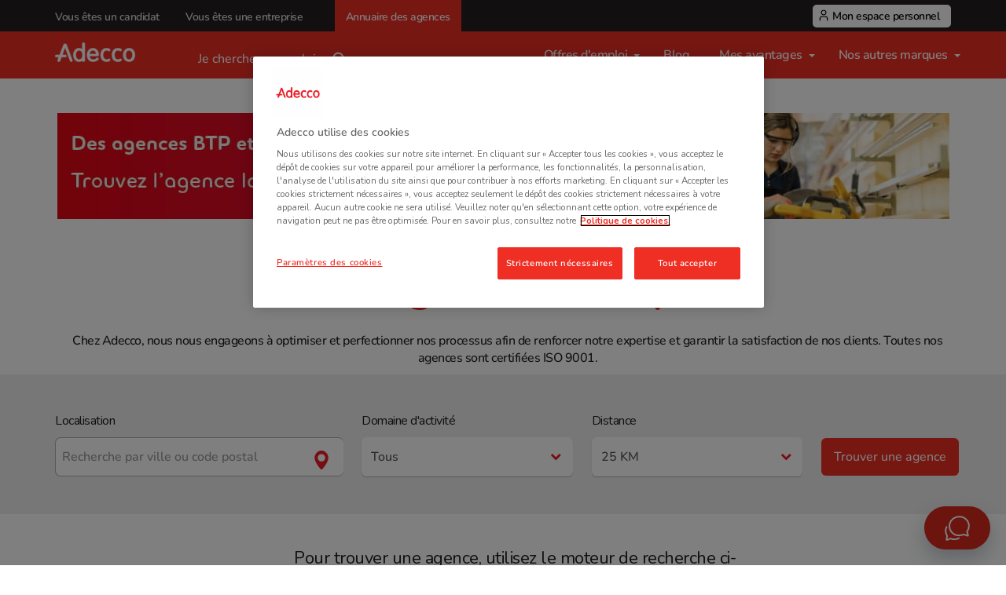

--- FILE ---
content_type: text/html; charset=utf-8
request_url: https://www.adecco.fr/agences-emploi/
body_size: 55333
content:

<!DOCTYPE html>
<!--[if lt IE 7]><html class="no-js ie6"> <![endif]-->
<!--[if IE 7]><html class="no-js ie7"> <![endif]-->
<!--[if IE 8]><html class="no-js ie8"> <![endif]-->
<!--[if IE 9]><html class="no-js ie9"> <![endif]-->
<!--[if gt IE 9 | !(IE) ]><!-->
<html id="htmlTag" class="no-js" lang="fr-FR" dir="ltr" xml:lang="fr-FR">
<!--<![endif]-->
<head>



<meta charset="utf-8" />
<meta http-equiv="X-UA-Compatible" content="IE=edge" />
<title id="ucMetadata_titleTag">Annuaire des agences d&#39;emploi Adecco</title>
<meta name="viewport" content="width=device-width, initial-scale=1.0" />
<meta name="description" content="Retrouvez toutes les coordonn&#233;es des agences Adecco. Nos recruteurs sont pr&#233;sents pour vous accompagner dans votre recherche d&#39;emploi." />

<meta name="rating" content="general" />
<meta name="robots" content="index, follow" />
<meta property="og:type" content="article" />
<meta property="og:title" content="Annuaire des agences d&#39;emploi Adecco" />


<meta property="og:image" id="metaOpenGraphImage" content="https://www.adecco.fr/~/media/adeccogroup/brands/adecco%20global%202016/france/media/img/PRINTEMPS.jpg" /> 
<meta property="og:image:secure_url" id="metaOpenGraphImageSecure" content="https://www.adecco.fr/~/media/adeccogroup/brands/adecco%20global%202016/france/media/img/PRINTEMPS.jpg" /> 
<meta property="og:description" content="Retrouvez toutes les coordonn&#233;es des agences Adecco. Nos recruteurs sont pr&#233;sents pour vous accompagner dans votre recherche d&#39;emploi." />

<meta property="twitter:card" content="Summary" />

<meta name="twitter:title" content="Annuaire des agences d&#39;emploi Adecco" />
<meta name="twitter:description" content="Retrouvez toutes les coordonn&#233;es des agences Adecco. Nos recruteurs sont pr&#233;sents pour vous accompagner dans votre recherche d&#39;emploi." />









<link rel="icon" type="image/x-icon" id="linkIconURL" href="-/media/adeccogroup/brands/adecco-global-2016/france/media/shared/favicon.ico?rev=168ab927c498423e9852cc1ceab2620a"/>
<link rel="shortcut icon" type="image/x-icon" id="linkShortcutIconURL" href="-/media/adeccogroup/brands/adecco-global-2016/france/media/shared/favicon.ico?rev=168ab927c498423e9852cc1ceab2620a"/>







 


<!-- OneTrust Cookies Consent Notice start -->

<script src="https://cdn.cookielaw.org/scripttemplates/otSDKStub.js"  type="text/javascript" charset="UTF-8" data-domain-script="a3b938e5-1e94-4d21-9972-f01e9197e57c"></script>
<script type="text/javascript">
function OptanonWrapper() { }
</script>
<!-- OneTrust Cookies Consent Notice end -->
<script>   
    var cookieConsentEnabled = true;
    
    var cookieObject = JSON.parse('{"categories":[{"id":"C0001","cookies":["ASP.NET_SessionId","userstatus","Locale","siteNameForRegister","langSelector","Cookie-BranchLocatorRootItem"]},{"id":"C0002","cookies":[]},{"id":"C0003","cookies":["adeccouniqueid","authId","JobsProviderName","PremiumPages","OneTimePremium","premiumContentCookies","premiumCookies","rsCookie","selectedSiteForBranchSync","selectedLanguageForBranchSync","siteName","slcookie","__atuvc","__atuvs","_ctassw_6020_1","_ctass_6020_1","_ctauu_6020_1"]},{"id":"C0004","cookies":["xtc","loc","uvc","test_cookie","__atrfs"]}]}'); 
    
</script><!-- TEALIUM -->
<script type="text/javascript"> (function(a,b,c,d) { a='//tags.tiqcdn.com/utag/adecco-group/adecco.fr/prod/utag.js'; b=document;c='script';d=b.createElement(c);d.src=a; d.type='text/java'+c;d.async=true; a=b.getElementsByTagName(c)[0];a.parentNode.insertBefore(d,a)})(); </script>

   <!-- Google Tag Manager 16/10/17 Gautier -->
<!-- 
<script type="application/javascript">(function(w,d,s,l,i){w[l]=w[l]||[];w[l].push({'gtm.start':
	new Date().getTime(),event:'gtm.js'});var f=d.getElementsByTagName(s)[0],
	j=d.createElement(s),dl=l!='dataLayer'?'&l='+l:'';j.async=true;j.src=
	'//www.googletagmanager.com/gtm.js?id='+i+dl;f.parentNode.insertBefore(j,f);
	})(window,document,'script','dataLayer','GTM-5MPPZX');</script>
 -->
	<!-- End Google Tag Manager -->

<!-- RUM SPEED CURVE LEO 14 JUIN 2019
<script>
LUX=(function(){var a=("undefined"!==typeof(LUX)&&"undefined"!==typeof(LUX.gaMarks)?LUX.gaMarks:[]);var d=("undefined"!==typeof(LUX)&&"undefined"!==typeof(LUX.gaMeasures)?LUX.gaMeasures:[]);var j="LUX_start";var k=window.performance;var l=("undefined"!==typeof(LUX)&&LUX.ns?LUX.ns:(Date.now?Date.now():+(new Date())));if(k&&k.timing&&k.timing.navigationStart){l=k.timing.navigationStart}function f(){if(k&&k.now){return k.now()}var o=Date.now?Date.now():+(new Date());return o-l}function b(n){if(k){if(k.mark){return k.mark(n)}else{if(k.webkitMark){return k.webkitMark(n)}}}a.push({name:n,entryType:"mark",startTime:f(),duration:0});return}function m(p,t,n){if("undefined"===typeof(t)&&h(j)){t=j}if(k){if(k.measure){if(t){if(n){return k.measure(p,t,n)}else{return k.measure(p,t)}}else{return k.measure(p)}}else{if(k.webkitMeasure){return k.webkitMeasure(p,t,n)}}}var r=0,o=f();if(t){var s=h(t);if(s){r=s.startTime}else{if(k&&k.timing&&k.timing[t]){r=k.timing[t]-k.timing.navigationStart}else{return}}}if(n){var q=h(n);if(q){o=q.startTime}else{if(k&&k.timing&&k.timing[n]){o=k.timing[n]-k.timing.navigationStart}else{return}}}d.push({name:p,entryType:"measure",startTime:r,duration:(o-r)});return}function h(n){return c(n,g())}function c(p,o){for(i=o.length-1;i>=0;i--){var n=o[i];if(p===n.name){return n}}return undefined}function g(){if(k){if(k.getEntriesByType){return k.getEntriesByType("mark")}else{if(k.webkitGetEntriesByType){return k.webkitGetEntriesByType("mark")}}}return a}return{mark:b,measure:m,gaMarks:a,gaMeasures:d}})();LUX.ns=(Date.now?Date.now():+(new Date()));LUX.ac=[];LUX.cmd=function(a){LUX.ac.push(a)};LUX.init=function(){LUX.cmd(["init"])};LUX.send=function(){LUX.cmd(["send"])};LUX.addData=function(a,b){LUX.cmd(["addData",a,b])};LUX_ae=[];window.addEventListener("error",function(a){LUX_ae.push(a)});LUX_al=[];if("function"===typeof(PerformanceObserver)){var LongTaskObserver=new PerformanceObserver(function(c){var b=c.getEntries();for(var a=0;a<b.length;a++){var d=b[a];LUX_al.push(d)}});try{LongTaskObserver.observe({entryTypes:["longtask"],buffered:true})}catch(e){}};
</script>
<script src="https://cdn.speedcurve.com/js/lux.js?id=375233912" async defer crossorigin="anonymous"></script>
 -->

<!-- 
<script>
function conditionallyAddBySource(tagName, src) {
  tagName = tagName.toLowerCase();
  var propToCheck = {script:'src', link: 'href'}[tagName];
  var element = document.querySelector(tagName + '[' + propToCheck + '$="' + src + '"]');

  if (!element) {
    element = document.createElement(tagName);
    element[propToCheck] = src;
    document.getElementsByTagName('head')[0].appendChild(element);
  }
}
conditionallyAddBySource("link","https://www.adecco.fr/~/media/adeccogroup/brands/adecco%20global%202016/france/font/houschkahead/houschkahead-bold.otf")
</script>	
 -->  
 
<!-- 
 <meta http-equiv="Content-Security-Policy" content="upgrade-insecure-requests">
-->



    <script type="text/javascript">
        function setCookie(cname, cvalue) {
            document.cookie = cname + "=" + cvalue + "; path=/;secure";
        }
        function getCookie(name) {
            var value = "; " + document.cookie;
            var parts = value.split("; " + name + "=");
            if (parts.length == 2) return parts.pop().split(";").shift();
        }
        //setCookie("GoogleScriptRendered", "N");
        function deferCSS(filename) {
            var cb = function () {
                var l = document.createElement('link');
                l.rel = 'stylesheet';
                l.href = filename;
                var h = document.getElementsByTagName('head')[0]; h.parentNode.insertBefore(l, h);
            };
            var raf = requestAnimationFrame || mozRequestAnimationFrame || webkitRequestAnimationFrame || msRequestAnimationFrame;
            if (raf) raf(cb);
            else window.addEventListener('load', cb);
        }
        function deferJs(filename) {
            var cb = function () {
                var element = document.createElement('script');
                element.src = filename;
                element.async = false;
                element.type = "text/javascript";
                document.body.appendChild(element);
            };
            window.addEventListener('load', cb);
        }

    </script>
    
    
<link rel="stylesheet" type="text/css" href="/-/media/adeccogroup/global/css/video_background.css?rev=-1">

<link rel="stylesheet" type="text/css" href="/-/media/adeccogroup/brands/adecco-global-2016/assets/css/adecco.css?rev=36836b7256ab42358864924dd894c6a5">
<link rel="stylesheet" type="text/css" href="/-/media/adeccogroup/brands/adecco-global-2016/assets/css/applycss.css?rev=5479d393dbf846b9ad047eb24ccf10eb">
<link rel="stylesheet" type="text/css" href="/-/media/adeccogroup/brands/adecco-global-2016/assets/css/cookieconsentmin.css?rev=0a5faf8b938d45748bc1126d49f329fb">
<link rel="stylesheet" type="text/css" href="/-/media/adeccogroup/brands/adecco-global-2016/assets/css/cookieconsentmincss.css?rev=7965b4479c064db5a949401337298a25">
<link rel="stylesheet" type="text/css" href="/-/media/adeccogroup/brands/adecco-global-2016/assets/css/font-face-houschka.css?rev=-1">
<link rel="stylesheet" type="text/css" href="/-/media/adeccogroup/brands/adecco-global-2016/assets/css/global--form.css?rev=-1">

<link rel="stylesheet" type="text/css" href="/-/media/adeccogroup/brands/adecco-global-2016/france/css/blog-b2c-styles.css?rev=fcec359642e245d4bb8eda370f1594d9">
<link rel="stylesheet" type="text/css" href="/-/media/adeccogroup/brands/adecco-global-2016/france/css/btheme-testing.css?rev=6df81db20f844b00958be949582acfdb">
<link rel="stylesheet" type="text/css" href="/-/media/adeccogroup/brands/adecco-global-2016/france/css/job_detail_css-(1).css?rev=f68bb72b1a0b491a976bd1ffa87fe49c">
<link rel="stylesheet" type="text/css" href="/-/media/adeccogroup/brands/adecco-global-2016/france/css/styles-blog.css?rev=7f50a6877d3542eeaab1f9e0c2325610">
<link rel="stylesheet" type="text/css" href="/-/media/adeccogroup/brands/adecco-global-2016/france/css/styles-header-home-cdt.css?rev=280e795b318744d084d705588f61c0f4">
<link rel="stylesheet" type="text/css" href="/-/media/adeccogroup/brands/adecco-global-2016/france/css/styles-portailb2b-refonte.css?rev=04504f5f7b11423fa6e6b73c761b24bb">
<link rel="stylesheet" type="text/css" href="/-/media/adeccogroup/brands/adecco-global-2016/france/css/custom-adecco-fr.css?rev=508bc9008c2e4ff1badf1914b914fc5a">
<link rel="stylesheet" type="text/css" href="/-/media/adeccogroup/brands/adecco-global-2016/france/css/styles.css?rev=8ec05ab0487c42a69264415c68c3fd80">
<link rel="stylesheet" type="text/css" href="/-/media/adeccogroup/brands/adecco-global-2016/france/css/mvc-forms-fr.css?rev=85fc4a9f74f44dfd897aa7ba37c275d2">
<link rel="stylesheet" type="text/css" href="/-/media/adeccogroup/brands/adecco-global-2016/france/css/accessible-font-style.css?rev=97cc79aedba24f6fa4e46a0ff72e7831">





    
    <link rel="stylesheet" href="/~/media/AdeccoGroup/Fonts/css/font-awesome-min.css">
    
    <link rel="stylesheet" href="/~/media/AdeccoGroup/Fonts/css/ionicons.css">
    
    <link rel="stylesheet" href="/~/media/AdeccoGroup/Fonts/css/open-sans.css">
    
    <link rel="stylesheet" href="/~/media/AdeccoGroup/Fonts/css/slick.css">
    
    <link rel="stylesheet" href="/~/media/AdeccoGroup/Fonts/css/Slick-Theme-min.css">
    
    <link rel="stylesheet" href="/~/media/AdeccoGroup/Fonts/css/uicons-regular-rounded.css">
    
    <script type="text/javascript" src="/~/media/AdeccoGroup/Fonts/js/slick-min.js"></script>
    <style>
a.list-tab-links:empty{display:none}
</style><script type="application/ld+json">
{
  "@context": "https://schema.org",
  "@type": "Organization",
  "url": "https://www.adecco.fr/",
  "name": "Adecco France",
  "logo": "https://www.adecco.fr/~/media/adeccogroup/brands/adecco-global-2016/france/media/image/Adecco-logo.png"
}
</script>

<meta name="theme-color" content="#ef2e24">
<link rel="apple-touch-icon" href="~/media/adeccogroup/brands/adecco-global-2016/france/media/smart-banner/icon.png">
<link rel="android-touch-icon" href="~/media/adeccogroup/brands/adecco-global-2016/france/media/smart-banner/icon.png" />
<link rel="windows-touch-icon" href="~/media/adeccogroup/brands/adecco-global-2016/france/media/smart-banner/icon.png" />





        <script type="text/javascript">
            //Code for sso login
            var siteName = "www.adecco.fr";
            var CorrelationID = "06fbfd1c-6daf-46a7-bdf4-9db10c79b346";
            var AppVersion = "";
            // INC7016133 This is only for NAM Sites
           

            var ApiTypeGlobal = "";
            var ApiTypeGoogle = "Google";
        </script>
    
<script type='text/javascript'>
    ApiTypeGlobal = ApiTypeGoogle;
    var isGoogleMapConsent =  true;
    var IsEnableGoogleAnalyticsScript =false ;     
</script>

<script>
    var dbConsentCategories = "C0004";
    let oneTrustcookieAccept = getCookie("OneTrustcookieAccepted");
    window.dataLayer = window.dataLayer || [];
    if (dataLayer.filter(x => x.event == 'OneTrustGroupsUpdated').length > 0 || oneTrustcookieAccept == 'true' || getCookie("OptanonConsent").indexOf("C0004:1") > 0) {
        var consentCategories = dataLayer.filter(x => x.event == 'OneTrustGroupsUpdated')[0]?.OnetrustActiveGroups;
        if (oneTrustcookieAccept == 'true' || consentCategories.indexOf(dbConsentCategories) != -1) {
            isGoogleMapConsent = false;
            setCookie("OneTrustcookieAccepted", "true");
        }
    }       
</script>

<script type="text/plain" class="optanon-category-C0004">
    if (isGoogleMapConsent && !getCookie("OptanonConsent").indexOf("C0004:1") > 0) {   
      const d = new Date();
      d.setTime(d.getTime() + (1000*24*60*60*1000));
      let expires = "expires="+ d.toUTCString();
      document.cookie = "OneTrustcookieAccepted" + "=" + "true" + ";" + expires + ";path=/";
      if(document.querySelectorAll('iframe[data-src^="https://www.youtube"]').length>0 || document.querySelectorAll('iframe[src^="https://www.youtube"]').length>0)
      {
        location.reload();
      }
    }
    else
    {
        $(".YoutubePlaceholderText").hide();
    }
</script>

<script type="text/javascript" src="https://maps.googleapis.com/maps/api/js?key=AIzaSyAF-72dpTut9MtewilHVfSz5WPL4fjD4P0&libraries=places&language=fr"></script>
<script type="application/ld+json">{"@context": "http://schema.org", "@type": "BreadcrumbList", "itemListElement":[{"@type": "ListItem","position": 1,"item":{"@id":"https://www.adecco.fr/","name":"Home"}},{"@type": "ListItem","position": 2,"item":{"@id":"https://www.adecco.fr/agences-emploi/","name":"agences-emploi"}}]}</script></head>
<body class="agences-emploi candidate-view">
    
        <div id="instance-label" style=" position: fixed; bottom: 0; left: 0; box-shadow: 0 0 12px 1px; padding: 8px; border-top-right-radius: 4pt; display: none; z-index: 10000; background-color: white;">cd1f2bed0d2d7</div>
        <script>let labelToggle=window.localStorage.getItem("shownInstanceLabel");labelToggle&&(document.getElementById("instance-label").style.display="block");</script>
    

    <span id="ixf_bodyopen"></span>

    
<!-- Google Tag Manager 16/10/17 Gautier -->
<!-- 
<noscript>
    <iframe src="//www.googletagmanager.com/ns.html?id=GTM-5MPPZX" height="0" width="0"
        style="display:none;visibility:hidden"></iframe>
</noscript>
 -->
<!-- End Google Tag Manager (noscript) -->

<script>
    function ToggleMicrositeNav() {
        let dropClass = $('.wrap-navigation');
        dropClass.toggleClass("show-dropdown-important");
    }
</script>
<style>
    .show-dropdown-important {
        position: fixed !important;
        margin-top: 0px !important;
    }
</style>

<script>
    document.addEventListener("DOMContentLoaded", function () {
        var dropdowns = document.querySelectorAll(".dropdown.fatMenuLi");


        dropdowns.forEach(function (dropdown) {
            dropdown.addEventListener("mouseenter", function () {
                openDropdown(this);
            });


            dropdown.addEventListener("mouseleave", function () {
                closeDropdown(this);
            });
        });


        function openDropdown(dropdown) {
            dropdown.classList.add("open");
        }


        function closeDropdown(dropdown) {
            dropdown.classList.remove("open");
        }
    });
</script>
<script type="text/javascript">
    (function (history) {
        const pushState = history.pushState;
        history.pushState = function (state) {
            if (typeof history.onpushstate == "function") {
                history.onpushstate({
                    state: state
                });
            }
            GTMFacets();
            return pushState.apply(history, arguments);
        }
    })(window.history);

    if (document.readyState !== 'loading') GTMInit()
    else document.addEventListener('DOMContentLoaded', GTMInit);
    window.addEventListener("load", AddQueryStringParamsInApplyURI);

    function getSearchedLoc() {
        var locVal = '';
        var loc = document.querySelector("span[title*='Localisation:']");
        if (loc != null) {
            var arrayVal = loc.innerText.split('Localisation:');
            locVal = arrayVal[1].replace("-", " ").trim().toLowerCase();


        }
        return locVal;

    }

    function getSearchedKeyword() {
        var keyword = '';
        var kw = document.querySelector("span[title*='Mot-clé:']");
        if (kw != null) {
            var arrayVal = kw.innerText.split('Mot-clé:');
            keyword = arrayVal[1].toLowerCase();


        }
        return keyword;

    }

    function bindSimilarJobs() {
        var similarJobs = document.querySelectorAll(".similarJobCards .sortlist-link");
        if (similarJobs.length == 0) {
            window.setTimeout(bindSimilarJobs, 500);
            return;
        }
        [].forEach.call(similarJobs, (e) => {
            e.addEventListener('click', function () {
                var jobBox = this.parentElement.parentElement;
                var dataJsonString = jobBox.getAttribute("data-gtm");
                if (dataJsonString != null) {
                    var jsonData = JSON.parse(dataJsonString);
                    var cityStateName = '';
                    var jobLocation = jobBox.querySelector(".job__info--location");
                    if (jobLocation != null) {
                        cityStateName = jobLocation.innerText;
                    };
                    var jobRef = 'not apply';
                    var jobId = 'not apply';
                    if (jsonData.job_external_reference != null) {
                        jobRef = jsonData.job_external_reference;


                    }
                    if (jsonData.job_id != null) {
                        jobId = jsonData.job_id;


                    }
                    var pubDate = '';
                    if (jsonData.job_publication_date != null) {
                        const d = new Date(jsonData.job_publication_date);
                        if (d != 'Invalid Date') {
                            var month = pad2(d.getMonth() + 1); //months (0-11)
                            var day = pad2(d.getDate()); //day (1-31)
                            var year = d.getFullYear();
                            pubDate = day + "-" + month + "-" + year;
                        }

                    }

                    var jsonObjDataSM = addDataToDL('ga_event', 'similar offers', 'favorite job', '', '', '', false, false, false, '', true, 'candidate', true, true,
                        jsonData.job_name, jsonData.job_industry, cityStateName, jsonData.job_working_day, pubDate,
                        jobRef, jobId);
                    pushJsonToDL(jsonObjDataSM);

                }



            });
        })

    }
    function dynaFav() {
        const observer = new MutationObserver(mutation => {
            if (event != null) {
                if (event.target.parentElement.className.indexOf("sortlist-link") != -1) {
                    var dataJ = event.target.parentElement.parentElement.parentElement.parentElement.parentElement.getAttribute("data-gtm");
                    if (dataJ != null) {
                        dataJ = dataJ.replace(/'/g, '"');
                        var jData = JSON.parse(dataJ);
                        var jobid = 'not apply';
                        var job_ext = 'not apply';

                        if (jData.job_external_reference != null) {
                            job_ext = jData.job_external_reference;

                        }
                        if (jData.job_id != null) {
                            jobid = jData.job_id;
                        }

                        var facetData = addDataToDL('ga_event', 'job list', 'favorite job', '', '', '', false, false, false, '', true, 'candidate', true, true,
                            jData.job_name, jData.job_industry, jData.job_location, jData.job_working_day, moment(jData.job_publication_date).format('DD-MM-YYYY'), job_ext, jobid);
                        pushJsonToDL(facetData);

                    }


                }
            }

        });
        observer.observe(document.getElementById("jobResultsDiv"), {
            childList: false,
            attributes: true,
            subtree: true,
            characterData: false
        });
    }

    function dynaPredefinedFav() {
        const observer = new MutationObserver(mutation => {
            if (event != null && event.type == "click") {
                if (event.target.parentElement.className.indexOf("sortlist-link") != -1) {
                    var jobBox = event.target.parentElement.parentElement.parentElement;

                    var dataJsonString = jobBox.getAttribute("data-gtm");
                    if (dataJsonString != null) {
                        var jsonData = JSON.parse(dataJsonString);
                        var cityStateName = '';
                        var jobLocation = jobBox.querySelector(".job__info--location");
                        if (jobLocation != null) {
                            cityStateName = jobLocation.innerText;
                        };
                        var jobRef = 'not apply';
                        var jobId = 'not apply';
                        if (jsonData.job_external_reference != null) {
                            jobRef = jsonData.job_external_reference;


                        }
                        if (jsonData.job_id != null) {
                            jobId = jsonData.job_id;


                        }
                        var pubDate = '';
                        if (jsonData.job_publication_date != null) {
                            const d = new Date(jsonData.job_publication_date);
                            if (d != 'Invalid Date') {
                                var month = pad2(d.getMonth() + 1); //months (0-11)
                                var day = pad2(d.getDate()); //day (1-31)
                                var year = d.getFullYear();
                                pubDate = day + "-" + month + "-" + year;
                            }

                        }
                        var jsonObjDataHP = addDataToDL('ga_event', 'job home', 'favorite job', '', '', '', false, false, false, '', true, 'candidate', true, true,
                            jsonData.job_name, jsonData.job_industry, cityStateName, jsonData.job_working_day, pubDate,
                            jobRef, jobId);
                        pushJsonToDL(jsonObjDataHP);

                    }


                }
            }

        });
        observer.observe(document.getElementById("predefinejobdiv"), {
            childList: false,
            attributes: true,
            subtree: true,
            characterData: false
        });
    }


    function addDataToDL(eventName, category, action, label, keyword, locations, isSearch,
        isLabel, isCompany, companyName, isUserType, userType,
        noEventCatAction, isJobPage, jobName, jobCat, jobCity, jobContractType, jobPubDate,
        jobExtRef, jobId
    ) {
        var jsonObj = {};
        jsonObj['event'] = eventName;
        if (noEventCatAction) {
            jsonObj['event_category'] = category;
            jsonObj['event_action'] = action.toLowerCase();
        }
        if (isLabel) {
            jsonObj['event_label'] = label.toLowerCase();
        }
        if (isSearch) {
            jsonObj['search_keyword'] = keyword === '' ? 'not apply' : keyword.toLowerCase();
            jsonObj['search_location'] = locations === '' ? 'not apply' : locations.toLowerCase();
        }
        if (isCompany) {
            jsonObj['company_name'] = companyName.toLowerCase();
        }
        if (isUserType) {
            jsonObj['user_type'] = userType.toLowerCase();
        }


        if (isJobPage) {
            jsonObj['job_name'] = jobName.toLowerCase();
            jsonObj['job_publication_date'] = jobPubDate.toLowerCase();
            jsonObj['job_external_reference'] = jobExtRef.toLowerCase();
            jsonObj['job_id'] = jobId.toLowerCase();
            if (jobContractType == null) {
                jobContractType = '';
            }
            jsonObj['job_contract_type'] = jobContractType.toLowerCase();
            jsonObj['job_category'] = jobCat.toLowerCase();
            jsonObj['job_location'] = jobCity.toLowerCase();



        }




        return jsonObj;

    }

    function isJobAlertPage() {
        var isAlertPage = (window.location.pathname.indexOf('creer-alerte-emploi') != -1);
        return isAlertPage;

    }

    function isJobDetailPage() {
        var isJobdetailPage = (window.location.pathname.indexOf('offres-d-emploi') != -1);
        return isJobdetailPage;

    }

    function isJobSearchPage() {
        var isJobPage = document.getElementById("body_0_contentcolumn_0_Facet_sortFacetElement") != null;
        return isJobPage;
    }

    function isPredefinedJob() {
        var isJobPrePage = document.getElementById("predefinejobdiv") != null;
        return isJobPrePage;

    }

    function constructJson(eventType, pagePath, pageTitle) {
        var jsonObj = {};
        jsonObj['event'] = eventType.toLowerCase();
        jsonObj['page_path'] = pagePath.toLowerCase();
        jsonObj['page_title'] = pageTitle.toLowerCase();
        return jsonObj;
    }

    function pushJsonToDL(jsonObj) {
        window.dataLayer = window.dataLayer || [];
        window.dataLayer.push(jsonObj);

    }
    function pad2(n) {
        return (n < 10 ? '0' : '') + n;
    }


    function GTMFacets() {
        if (isJobSearchPage()) {
            if (event != undefined) {
                var keyWords = getSearchedKeyword();

                var locHelper = getSearchedLoc();

                if (event.cursor == true) {
                    var disSlider = document.querySelector(".salary-slider-info");
                    var actionLabel = '';
                    if (disSlider != null) {
                        actionLabel = disSlider.innerText;
                    }
                    var jsonSal = addDataToDL('ga_event', 'refine jobs', 'distance', actionLabel,
                        keyWords, locHelper, true, true, false, '', true, 'candidate', true, false, '', '', '', '', '', '', '');

                    pushJsonToDL(jsonSal);

                } else {
                    var targetElement = event.target;
                    if (targetElement.tagName == 'SPAN') {
                        targetElement = targetElement.parentElement;
                    }
                    if (targetElement.getElementsByTagName('i')[0] != null) {
                        if (targetElement.getElementsByTagName('i')[0].getAttribute("style") == null || targetElement.getElementsByTagName('i')[0].style.display != 'none')
                            return;
                    }


                    // Job Category   //
                    if (targetElement.parentElement.parentElement.parentElement.parentElement.parentElement.className == 'industryfacet') {
                        var actionLabel = targetElement.innerText;
                        actionLabel = actionLabel.substring(0, actionLabel.indexOf('\n'));
                        var jsonInd = addDataToDL('ga_event', 'refine jobs', 'subsector', actionLabel, keyWords, locHelper, true, true, false, '', true, 'candidate', true, false, '', '', '', '', '', '', '');
                        pushJsonToDL(jsonInd);


                    }
                    if (targetElement.parentElement.parentElement.parentElement.className.indexOf('buname') != -1 || targetElement.parentElement.parentElement.parentElement.parentElement.className.indexOf('buname') != -1) {
                        var actionLabel = targetElement.innerText;
                        actionLabel = actionLabel.substring(0, actionLabel.indexOf('\n'));
                        var jobCatData = addDataToDL('ga_event', 'refine jobs', 'frame', actionLabel, keyWords, locHelper, true, true, false, '', true, 'candidate', true, false, '', '', '', '', '', '', '');
                        pushJsonToDL(jobCatData);

                    }
                    // sector
                    if (targetElement.parentElement.parentElement.parentElement.className.indexOf('industryfacet') != -1 || targetElement.parentElement.parentElement.parentElement.parentElement.className.indexOf('industryfacet') != -1) {
                        var actionLabel = targetElement.innerText;
                        actionLabel = actionLabel.substring(0, actionLabel.indexOf('\n'));
                        var jsonInd = addDataToDL('ga_event', 'refine jobs', 'sector', actionLabel, keyWords, locHelper, true, true, false, '', true, 'candidate', true, false, '', '', '', '', '', '', '');
                        pushJsonToDL(jsonInd);


                    }

                    //city   Germany

                    if (targetElement.parentElement.parentElement.parentElement.className.indexOf('countrysubdivisionfacet') != -1 || targetElement.parentElement.parentElement.parentElement.parentElement.className.indexOf('countrysubdivisionfacet') != -1) {

                        var actionLabel = targetElement.innerText;
                        actionLabel = actionLabel.substring(0, actionLabel.indexOf('\n'));
                        var cityJson = addDataToDL('ga_event', 'refine jobs', 'department', actionLabel, keyWords, locHelper, true, true, false, '', true, 'candidate', true, false, '', '', '', '', '', '', '');
                        pushJsonToDL(cityJson);
                    }

                    // employmenttype  Germany

                    if (targetElement.parentElement.parentElement.parentElement.className.indexOf('employmenttype') != -1 || targetElement.parentElement.parentElement.parentElement.parentElement.className.indexOf('employmenttype') != -1) {

                        var actionLabel = targetElement.innerText;
                        actionLabel = actionLabel.substring(0, actionLabel.indexOf('\n'));
                        var jsonJobType = addDataToDL('ga_event', 'refine jobs', 'contract type', actionLabel, keyWords, locHelper, true, true, false, '', true, 'candidate', true, false, '', '', '', '', '', '', '');
                        pushJsonToDL(jsonJobType);
                    }

                    //contract type  // Germany
                    if (targetElement.parentElement.parentElement.parentElement.className.indexOf('jobtype') != -1 || targetElement.parentElement.parentElement.parentElement.parentElement.className.indexOf('jobtype') != -1) {

                        var actionLabel = targetElement.innerText;
                        actionLabel = actionLabel.substring(0, actionLabel.indexOf('\n'));
                        var jsonJobType = addDataToDL('ga_event', 'refine jobs', 'contract type', actionLabel, keyWords, locHelper, true, true, false, '', true, 'candidate', true, false, '', '', '', '', '', '', '');
                        pushJsonToDL(jsonJobType);
                    }




                }


            }



        }


    }


    function GTMInit() {

        // Start of Home Page

        const headerTags = document.querySelectorAll("#header_0_headercontent_6_ulnav >li > a,#header_0_headercontent_4_ulnav >li> a,#rightEmployerLinks a,#rightNonAuthLinks a, .jobseeker,.enterprise,#leftEmployerLinksHref,#leftNonAuthLinks a,#rightNonAuthLinksHref,#header_0_savedJobsLink");

        [].forEach.call(headerTags, (ev) => {
            ev.addEventListener('click', function () {
                var actnTxt = '';
                var empCanTab = document.querySelector(".jobseeker.active,.enterprise.active");
                if (empCanTab != null) {
                    actnTxt = empCanTab.id.replace('Tab', '').toLowerCase();
                }

                if (this.className == 'jobseeker') {
                    actnTxt = 'candidate';
                } else if (this.className == 'enterprise') {
                    actnTxt = 'employer';
                }
                var btnTxt = ev.textContent.trim();
                var dataJson = addDataToDL('ga_event', 'header', actnTxt, btnTxt, '', '', false, true, false, '', false, '', true, false, '', '', '', '', '', '', '');
                pushJsonToDL(dataJson);
            });

        });


        //
        var btnSearch = document.querySelectorAll('#body_4_contentcolumn_0_hlksearchJobs ,#header_0_headercontent_6_ctl13_hlksearchJobs, #header_0_headercontent_6_ctl12_hlksearchJobs, #body_15_contentcolumn_0_hlksearchJobs,#body_3_contentcolumn_0_hlksearchJobs');
        [].forEach.call(btnSearch, (e) => {
            e.addEventListener('click', function () {
                var locHelper = '';
                var locInp = document.querySelector('.locationHelper');
                if (locInp != null) {
                    locHelper = locInp.value;
                }

                var hfCoordinates = document.querySelector("input[name='coordinates']");
                if (hfCoordinates != null) {
                    var coordinates = hfCoordinates.value;
                    if (!(coordinates == '' && locHelper != '')) {
                        var keyWords = '';
                        var keyWordsInp = document.querySelector('.keywordHelper');
                        if (keyWordsInp != null) {
                            keyWords = keyWordsInp.value;
                        }

                        var mobileSrch = false;
                        if (this.id == 'header_0_headercontent_6_ctl12_hlksearchJobs' && window.location.pathname == '/') {
                            mobileSrch = true;

                        }

                        bindSearch(keyWords, locHelper, mobileSrch);


                    }
                }

            });
        });

        function bindSearch(keyWords, locHelper, mobileSearch) {
            var actTxt = 'search banner home';
            if (isJobSearchPage()) {
                actTxt = 'search banner job';
            }
            var dataJson = addDataToDL('ga_event', 'search jobs', actTxt, '', keyWords, locHelper, true, false, false, '', true, 'candidate', true, false, '', '', '', '', '', '', '');
            pushJsonToDL(dataJson);

        }
        var pressEnter = document.querySelectorAll('#body_16_contentcolumn_0_hlksearchJobs ,.keywordHelper,.locationHelper,#header_0_headercontent_6_ctl13_hlksearchJobs, #header_0_headercontent_6_ctl12_hlksearchJobs, #body_15_contentcolumn_0_hlksearchJobs,#body_3_contentcolumn_0_hlksearchJobs');

        [].forEach.call(pressEnter, (e) => {
            e.addEventListener('keyup', function (event) {
                if (event.keyCode === 13) {
                    var keyWords = document.querySelector('.keywordHelper').value;
                    var locHelper = document.querySelector('.locationHelper').value;
                    if (this.className.indexOf('keywordHelper') != -1) {
                        keyWords = this.value;
                    } else if (this.className.indexOf('locationHelper') != -1) {
                        locHelper = this.value;
                    }
                    var mobileSrch = false;
                    if (this.id = 'header_0_headercontent_6_ctl12_hlksearchJobs' && window.location.pathname == '/') {
                        mobileSrch = true;

                    }

                    bindSearch(keyWords, locHelper, mobileSrch);

                }
            });
        });

        const homeTabs = document.querySelectorAll('.tab-content a');
        [].forEach.call(homeTabs, (e) => {
            e.addEventListener('click', function () {
                var indLocType = document.querySelector('.home-tabs > .active a').text;
                var actionLabel = e.textContent;
                var dataJson = addDataToDL('ga_event', 'home', indLocType, actionLabel, '', '', false, true, false, '', true, 'candidate', true, false, '', '', '', '', '', '', '');
                pushJsonToDL(dataJson);
            });
        });

        var actualMoment = document.querySelectorAll("div[id*='highlight'] a.cta");
        [].forEach.call(actualMoment, (e) => {
            e.addEventListener('click', function () {
                var actionLabel = e.innerText.trim();
                var clickUrl = e.href;
                var dataJson = addDataToDL('ga_event', 'home', 'current news', actionLabel, '', '', false, true, false, '', false, '', true, false, '', '', '', '', '', '', '');
                dataJson["event_url"] = clickUrl;
                pushJsonToDL(dataJson);
            });
        });

        const similarArticles = document.querySelectorAll('.similar__article .read__more');
        [].forEach.call(similarArticles, (e) => {
            e.addEventListener('click', function () {
                var actionLabel = e.innerText.trim();
                var clickUrl = e.href;
                var dataJson = addDataToDL('ga_event', 'home', 'blog', actionLabel, '', '', false, true, false, '', false, '', true, false, '', '', '', '', '', '', '');
                dataJson["event_url"] = clickUrl;
                pushJsonToDL(dataJson);
            });
        });

        const apps = document.querySelectorAll("div.cta-container.multi-cta.w350.mt30 a");
        [].forEach.call(apps, (e) => {
            e.addEventListener('click', function () {
                var eventLabel;
                if (e.href.indexOf("play.google.com") != -1) {
                    eventLabel = 'google play';

                } else if (e.href.indexOf("itunes.apple.com") != -1) {
                    eventLabel = "apple store";
                }
                var dataJson = addDataToDL('ga_event', 'home', 'mobile app', eventLabel, '', '', false, true, false, '', false, '', true, false, '', '', '', '', '', '', '');

                pushJsonToDL(dataJson);
            });
        });
        const customizedServices = document.querySelectorAll(".adecco-b2b .two-blocs a.cta");
        [].forEach.call(customizedServices, (e) => {
            e.addEventListener('click', function () {
                var eventLabel = e.innerText.trim();
                var dataJson = addDataToDL('ga_event', 'home', 'customized services', eventLabel, '', '', false, true, false, '', false, '', true, false, '', '', '', '', '', '', '');
                pushJsonToDL(dataJson);
            });
        });



        if (isPredefinedJob()) {
            dynaPredefinedFav();
        }


        var lnkDigTrainings = document.querySelector(".cta-anthrazit");
        if (lnkDigTrainings != null) {
            lnkDigTrainings.addEventListener('click', function () {
                var linkTxt = this.innerText;
                var dataJson = addDataToDL('ga_event', 'home', 'digital training for jobs', linkTxt, '', '', false, true, false, '', true, 'candidate', true, false, '', '', '', '', '', '', '');
                pushJsonToDL(dataJson);
            });
        }



        var lnkIndLocType = document.querySelectorAll('.weiss');
        [].forEach.call(lnkIndLocType, (e, index) => {
            e.addEventListener('click', function () {
                var actionTxt = '';
                if (index == 0) {
                    actionTxt = 'type';
                } else if (index == 1) {
                    actionTxt = 'industry';
                } else if (index == 2) {
                    actionTxt = 'location';
                }
                var linkTxt = this.innerText;
                var dataJson = addDataToDL('ga_event', 'home', actionTxt, linkTxt, '', '', false, true, false, '', true, 'candidate', true, false, '', '', '', '', '', '', '');
                pushJsonToDL(dataJson);
            });
        });




        //////// End of Home Page


        // Start of   //
        /////FACETS page   body_0_contentcolumn_0_Facet_sortFacetElement
        if (isJobAlertPage()) {
            trackJobAlert();
        }
        if (isJobSearchPage()) {

            var keyWords = getSearchedKeyword();
            var locHelper = getSearchedLoc();
            const sortFacet = document.querySelectorAll('#body_0_contentcolumn_0_Facet_sortFacetElement a');
            [].forEach.call(sortFacet, (e) => {
                e.addEventListener('click', function () {
                    var actionLabel = e.innerText;
                    var facetData = addDataToDL('ga_event', 'refine jobs', 'sort by', actionLabel, keyWords, locHelper, true, true, false, '', true, 'candidate', true, false, '', '', '', '', '', '', '');
                    pushJsonToDL(facetData);


                });
            })

            dynaFav();


            const lnkJobAlert = document.querySelector('#lnkjobAlert');
            if (lnkJobAlert != null) {

                lnkJobAlert.addEventListener('click', function () {
                    var title = '';
                    var titleCntrl = document.querySelector("#email-jobs h3");
                    if (titleCntrl != null) {
                        title = titleCntrl.innerText.trim();
                    }

                    var pagePath = window.location.pathname + this.innerText.trimStart().replace(" ", "-");
                    var dataJson = constructJson('virtual_page', pagePath, title)
                    pushJsonToDL(dataJson);

                });
            }

            trackJobAlert();




        }



        function validateAlertForm() {

            return (
                (
                    checkControlVal('jobAlertNameInput') //name
                    &&
                    checkEmailById('jobAlertUserEmailInput') //Email
                    // &&
                    // checkControlVal('jobAlertUserNameInput') // username

                    // &&
                    // checkControlVal('jobAlertLastNameInput') //lastname

                    &&
                    checkBoxById('jobAlertTerms') // accept

                    &&
                    (grecaptcha.getResponse().length != 0)
                )
            )
        }



        function trackJobAlert() {
            // Germany job Alert
            const btnJobAlert = document.querySelector('#btnJobAlertConfirm');
            if (btnJobAlert != null) {
                btnJobAlert.addEventListener('click', function () {
                    if (validateAlertForm()) {
                        var search_location = 'not apply';
                        var search_keyword = 'not apply';
                        var job_contract_type = '';
                        var job_departament = '';
                        var job_sector = '';
                        var job_frame = '';

                        var facetArraySpan = document.querySelector(".facet__tags");
                        var facetArray;
                        if (facetArraySpan != null) {
                            facetArray = facetArraySpan.innerText.split('\n');
                        }
                        if (facetArray != null && facetArray.length > 1) {

                            var searchedLocArray = facetArray.filter(function (str) {
                                return str.indexOf("Localisation") != -1;
                            });
                            if (searchedLocArray != null) {
                                search_location = searchedLocArray.join().replace(/Localisation: /g, "");
                                search_location = search_location.replace("-", " ").trim();

                            }
                            var searchedKeywordArray = facetArray.filter(function (str) {
                                return str.indexOf("Mot-clé") != -1;
                            });
                            if (searchedKeywordArray != null) {
                                search_keyword = searchedKeywordArray.join().replace(/Mot-clé: /g, "");
                                search_keyword = search_keyword.replace(/-/g, " ").trim();
                            }
                            var jobSectorArray = facetArray.filter(function (str) {
                                return str.indexOf("Sous-secteur d'activité:") != -1;
                            });
                            if (jobSectorArray != null) {
                                job_sector = jobSectorArray.join().replace(/Sous-secteur d'activité: /g, "");

                            }
                            var jobdeptArray = facetArray.filter(function (str) {
                                return str.indexOf('Département') != -1;
                            });
                            if (jobdeptArray != null) {
                                job_departament = jobdeptArray.join().replace(/Département: /g, "");

                            }
                            var jobFrameArray = facetArray.filter(function (str) {
                                return str.indexOf('Marque') != -1;
                            });
                            if (jobFrameArray != null) {
                                job_frame = jobFrameArray.join().replace(/Marque : /g, "");

                            }
                            var jobContractArray = facetArray.filter(function (str) {
                                return str.indexOf('Type de contrat') != -1;
                            });
                            if (jobContractArray != null) {
                                job_contract_type = jobContractArray.join().replace(/Type de contrat: /g, "");

                            }


                        }
                        if (isJobAlertPage()) {
                            var kw = document.querySelector(".keywordJobALertHelper");
                            if (kw != null) {
                                search_keyword = kw.value.toLowerCase().trim();
                            }

                            var lc = document.querySelector(".locationJobALert");
                            if (lc != null) {
                                search_location = lc.value.toLowerCase().trim();
                            }
                        }
                        var jsonData = addDataToDL('ga_event', 'job alert', 'notify of new jobs', this.value, search_keyword, search_location, true, true, false, '', true, 'candidate',
                            true, false, '', '', '', '', '',
                            '', '');
                        if (isJobSearchPage()) {
                            jsonData["job_contract_type"] = job_contract_type;
                            jsonData["job_departament"] = job_departament;
                            jsonData["job_sector"] = job_sector;
                            jsonData["job_frame"] = job_frame;
                        }
                        pushJsonToDL(jsonData);

                    }




                })
            }


        }

        ////////////Job details page

        if (isJobDetailPage()) {

            var divSel = document.querySelector('.panel-body .col-sm-12');
            if (divSel != null) {
                var dataJ = divSel.getAttribute("data-gtm");
                if (dataJ != null) {
                    var jData = JSON.parse(dataJ);
                    var cityStateName = '';
                    var loctionVal = jData.job_location;
                    if (loctionVal != null) {
                        cityStateName = loctionVal.CityName + ', ' + loctionVal.StateName;
                    }
                    var jobRef = 'not apply';
                    var jobId = 'not apply';
                    if (jData.job_external_reference != null) {
                        jobRef = jData.job_external_reference;


                    }
                    if (jData.job_id != null) {
                        jobId = jData.job_id;


                    }
                    var pubDate = '';
                    if (jData.job_publication_date != null) {
                        const d = new Date(jData.job_publication_date);
                        if (d != 'Invalid Date') {
                            var month = pad2(d.getMonth() + 1); //months (0-11)
                            var day = pad2(d.getDate()); //day (1-31)
                            var year = d.getFullYear();
                            pubDate = day + "-" + month + "-" + year;
                        }

                    }
                    var facetData = addDataToDL('pageview', '', '', '', '', '', false, false, false, '', true, 'candidate', false, true,
                        jData.job_name, jData.job_industry, cityStateName, jData.job_working_day, pubDate,
                        jobRef, jobId);
                    pushJsonToDL(facetData);


                    var applyJobBtns = document.querySelectorAll('#applyWithAdeccoBtn,#hypApplyJob');

                    [].forEach.call(applyJobBtns, (e, index) => {
                        e.addEventListener('click', function () {
                            var jsonObjDataEV = addDataToDL('ga_event', 'job detail', this.textContent.trim(), '', '', '', false, false, false, '', true, 'candidate', true, true,
                                jData.job_name, jData.job_industry, cityStateName, jData.job_working_day, pubDate,
                                jobRef, jobId);
                            pushJsonToDL(jsonObjDataEV);
                        })
                    });


                    var sortLink = document.querySelectorAll("#saveJobDescItems .sortlist-link,#saveJobStickyFooter .sortlist-link");


                    [].forEach.call(sortLink, (e, index) => {
                        e.addEventListener('click', function () {
                            var jsonObjDataFV = addDataToDL('ga_event', 'job detail', 'favorite job', '', '', '', false, false, false, '', true, 'candidate', true, true,
                                jData.job_name, jData.job_industry, cityStateName, jData.job_working_day, pubDate,
                                jobRef, jobId);
                            pushJsonToDL(jsonObjDataFV);
                        })
                    });


                    bindSimilarJobs();





                }


            }
        }




        /// Contact page B2C

        function validateB2BForms() {


            return (
                (
                    // name fxb_468974cb-1b94-4045-b0cc-60222d7947a9_Fields_c566d428-75d3-41c6-9bb2-4522aed5b7c8__Value
                    checkControlVal('510071_138058pi_510071_138058') &&
                    // uat fxb_468974cb-1b94-4045-b0cc-60222d7947a9_Fields_b4835086-867a-4e8d-a755-e84432601e62__Value
                    checkEmailById('510071_138064pi_510071_138064') //Email
                    &&
                    checkControlVal('510071_138066pi_510071_138066') // Telephone

                    &&
                    ValidateDDLById('510071_138068pi_510071_138068') //¿Cómo podemos ayudarte?

                    &&
                    checkBoxById('510071_138078pi_510071_138078_935448') // accept
                )
            )
        }

        function ValidateDDLById(Id) {
            var ddlControl = document.getElementById(Id);
            if (ddlControl != null) {
                if (ddlhearRole.value == "") {
                    return false;
                }
                return true;
            }
        }


        // Germany B2B Contact
        if (window.location.pathname == '/unternehmen/kontakt/') {
            const b2cContactForm = document.querySelector('.ctas a');

            if (b2cContactForm != null) {

                b2cContactForm.addEventListener("click", function () {
                    var dataJson = addDataToDL('ga_event', 'employers', 'contact us', this.innerText, '', '', false, true, false, '', true, 'employer', true, false,
                        '', '', '', '', '', '', '');
                    pushJsonToDL(dataJson);
                    // var title='';
                    // var titleCntrl= document.querySelector("#block-4ff5a76c-1916-43be-bbbd-84a0faabde99 span");
                    // if(titleCntrl !=null)
                    // {
                    // title=titleCntrl.innerText.trim();
                    // }

                    // var pagePath=window.location.pathname+ title.replace(" ","-");
                    var dataJson2 = constructJson('virtual_page', '/unternehmen/kontakt/womit-konnen-wir-sie-unterstutzen', 'womit konnen wir sie unterstutzen')
                    pushJsonToDL(dataJson2);


                });

            }

            var contactTel = document.querySelector(".cta-rot-ghost");
            if (contactTel != null) {
                contactTel.addEventListener("click", function () {

                    var dataJson = addDataToDL('ga_event', 'employers', 'contact us', this.innerText, '', '', false, true, false, '', true, 'employer', true, false,
                        '', '', '', '', '', '', '');
                    pushJsonToDL(dataJson);


                });

            }



        }




        // Germany Contact

        if (window.location.pathname.indexOf("entreprise/contact") != -1) {


            var formBtn = document.querySelector(".mktoForm button.mktoButton");
            if (formBtn != null) {

                formBtn.addEventListener("click", function () {
                    if (validateB2CForms()) {
                        var company_need = '';
                        var ddlCoNeed = document.getElementById("moreinformationsabout");
                        if (ddlCoNeed != null) {
                            company_need = ddlCoNeed.value;
                        }

                        var dataJson = addDataToDL('ga_event', 'employers', 'contact us', this.textContent, '', '', false, true, false, '', true, 'employer', true, false,
                            '', '', '', '', '', '', '', '');
                        dataJson["company_need"] = company_need;
                        pushJsonToDL(dataJson);
                    }

                });

            }


        }

        if (window.location.pathname.indexOf("/contact") != -1) {


            var formSbBtn = document.querySelector(".scfSubmitButton input[type='submit']")
            if (formSbBtn != null) {

                formSbBtn.addEventListener("click", function () {
                    if (ValidateCntForm()) {
                        var objValue = '';
                        var objectVal = document.getElementById("fxb_2b3d53bf-172d-4bbb-839c-51954a5f21b8_Fields_945687c8-b34a-49b3-bd95-fbdc4b6cd52b__Value");
                        if (objectVal != null) {
                            objValue = objectVal.value.toLowerCase();
                        }

                        var dataJson = addDataToDL('ga_event', 'candidate', 'contact us', this.value.toLowerCase(), '', '', false, true, false, '', true, 'candidate', true, false,
                            '', '', '', '', '', '', '', '');
                        dataJson["object"] = objValue;
                        pushJsonToDL(dataJson);
                    }

                });

            }


        }



        function checkEmailById(id) {
            if (document.getElementById(id) != null) {

                var emailValue = document.getElementById(id).value.replace(/\s/g, "");

                if (emailValue == "") {
                    return false;

                } else if (!(/^[a-zA-Z0-9.!#$%&’*+/=?^_`{|}~-]+@[a-zA-Z0-9-]+(?:\.[a-zA-Z0-9-]+)*$/.test(emailValue))) {

                    return false;


                } else if (emailValue.length < 6) {
                    return false;


                } else {
                    return true;

                }
            }
        }

        function checkControlVal(id) {
            if (document.getElementById(id) != null) {
                var controlVal = document.getElementById(id).value;
                if (controlVal == '') {
                    return false;

                } else {
                    return true;

                }
            }

        }

        function checkPhoneById(id) {
            var phoneValue = document.getElementById(id).value;
            if (phoneValue == "") {
                return false;

            } else if (/[^0123456789+ -]/.test(phoneValue)) {
                return false;

            } else {
                return true;

            }
        }

        function ValidateCntForm() {

            return (
                (
                    checkControlVal('fxb_2b3d53bf-172d-4bbb-839c-51954a5f21b8_Fields_2896c468-3a91-4519-a24b-c3f209ed7c99__Value') //first name
                    &&
                    checkControlVal('fxb_2b3d53bf-172d-4bbb-839c-51954a5f21b8_Fields_5bd03459-cf26-4464-94c3-1b46cad904ea__Value') // last name

                    &&
                    checkEmailById('fxb_2b3d53bf-172d-4bbb-839c-51954a5f21b8_Fields_429d3fbb-0793-41ad-a896-9ff830382c36__Value') //check email

                    &&
                    checkControlVal("fxb_2b3d53bf-172d-4bbb-839c-51954a5f21b8_Fields_a0b11525-ea26-4ca5-bdac-94f00080f037__Value") //question
                    &&
                    checkControlVal('fxb_2b3d53bf-172d-4bbb-839c-51954a5f21b8_Fields_945687c8-b34a-49b3-bd95-fbdc4b6cd52b__Value') // object
                    &&
                    checkControlVal('fxb_2b3d53bf-172d-4bbb-839c-51954a5f21b8_Fields_e56b4a03-bd3b-45b1-a80b-7eb3b1ea710e__Value') // vous pour

                )
            )
        }

        function validateB2CForms() {
            return (
                (
                    checkControlVal('FirstName') //first name
                    &&
                    checkControlVal('LastName') // last name

                    &&
                    checkControlVal('Company') // company

                    &&
                    checkEmailById('Email') //check email

                    &&
                    checkPhoneById("Phone") //Phone
                    &&
                    checkControlVal('moreinformationsabout') // more info
                )
            )
        }

        function checkBoxById(id) {
            if (document.getElementById(id) != null) {
                var controlVal = document.getElementById(id).checked;
                return controlVal;
            }

        }




    }

    function AddQueryStringParamsInApplyURI() {
        var applybtn = document.getElementById('hypApplyJob');
        if (applybtn) {
            var applyurl = $('#hypApplyJob').attr('href');
            var url = new URL(applyurl);
            var hostname = url.host;
            var urlCurrent = new URL(window.location.href);
            var search_params = urlCurrent.searchParams;
            const newParams = new URLSearchParams(
                Array.from(search_params, ([key, value]) => [key.toLowerCase(), value])
            );
            if (newParams.get("source") != undefined && applyurl.indexOf("Source") == -1) {
                $(applybtn).attr('href', $(applybtn).attr('href') + "&Source=" + newParams.get("source"));
            }
            if (getUrlVars()['utm_source'] && applyurl.indexOf("utm_source") !== -1) {
                url.searchParams.delete('utm_source');
            }
            if (getUrlVars()['utm_medium'] && applyurl.indexOf("utm_medium") !== -1) {
                url.searchParams.delete('utm_medium');
            }
            if (getUrlVars()['utm_campaign'] && applyurl.indexOf("utm_campaign") !== -1) {
                url.searchParams.delete('utm_campaign');
            }
            $(applybtn).attr('href', url.href)
        }
    }
</script>

<!-- INC17731822-[Adecco FR] Google Map issues -->
<!--<script>
        document.addEventListener('readystatechange', event => {
            if (event.target.readyState === "complete") {
                var newcontent = $('#branchLocatorMapheight').clone().children()
                $('#branchLocatorMapheight').empty().append(newcontent)
            }
        });
    </script>-->

<!--<script>
        var cb = function () {
            var collection = "";
            var firstChildNode = "";
            collection = document.getElementsByClassName("fatMenuLi");
            for (i = 0; i < collection.length; i++) {
                collection[i].firstElementChild.setAttribute("data-toggle", "dropdown");
            }
        };
        window.addEventListener('load', cb);
    </script>-->
<script>
    _hideGoogleCaptcha = false;
</script>
<style>
    .slick-prev:before,
    .slick-next:before {
        color: #ef2e24 !important;
    }
</style>

<style>
    /* cyrillic-ext */
    @font-face {
        font-family: 'Nunito';
        font-style: normal;
        font-weight: 200;
        font-display: swap;
        src: url("/~/media/AdeccoGroup/Brands/Adecco Global 2016/France/font/Font-Nunito/font-nunito-cyrillic-ext") format('woff2');
        unicode-range: U+0460-052F, U+1C80-1C88, U+20B4, U+2DE0-2DFF, U+A640-A69F, U+FE2E-FE2F;
    }

    /* cyrillic */
    @font-face {
        font-family: 'Nunito';
        font-style: normal;
        font-weight: 200;
        font-display: swap;
        src: url("/~/media/AdeccoGroup/Brands/Adecco Global 2016/France/font/Font-Nunito/font-nunito-cyrillic") format('woff2');
        unicode-range: U+0301, U+0400-045F, U+0490-0491, U+04B0-04B1, U+2116;
    }

    /* vietnamese */
    @font-face {
        font-family: 'Nunito';
        font-style: normal;
        font-weight: 200;
        font-display: swap;
        src: url("/~/media/AdeccoGroup/Brands/Adecco Global 2016/France/font/Font-Nunito/font-nunito-vietnamese") format('woff2');
        unicode-range: U+0102-0103, U+0110-0111, U+0128-0129, U+0168-0169, U+01A0-01A1, U+01AF-01B0, U+0300-0301, U+0303-0304, U+0308-0309, U+0323, U+0329, U+1EA0-1EF9, U+20AB;
    }

    /* latin-ext */
    @font-face {
        font-family: 'Nunito';
        font-style: normal;
        font-weight: 200;
        font-display: swap;
        src: url("/~/media/AdeccoGroup/Brands/Adecco Global 2016/France/font/Font-Nunito/font-nunito-latin-ext") format('woff2');
        unicode-range: U+0100-02AF, U+0304, U+0308, U+0329, U+1E00-1E9F, U+1EF2-1EFF, U+2020, U+20A0-20AB, U+20AD-20CF, U+2113, U+2C60-2C7F, U+A720-A7FF;
    }

    /* latin */
    @font-face {
        font-family: 'Nunito';
        font-style: normal;
        font-weight: 200;
        font-display: swap;
        src: url("/~/media/AdeccoGroup/Brands/Adecco Global 2016/France/font/Font-Nunito/font-nunito-latin") format('woff2');
        unicode-range: U+0000-00FF, U+0131, U+0152-0153, U+02BB-02BC, U+02C6, U+02DA, U+02DC, U+0304, U+0308, U+0329, U+2000-206F, U+2074, U+20AC, U+2122, U+2191, U+2193, U+2212, U+2215, U+FEFF, U+FFFD;
    }

    /* cyrillic-ext */
    @font-face {
        font-family: 'Nunito';
        font-style: normal;
        font-weight: 300;
        font-display: swap;
        src: url("/~/media/AdeccoGroup/Brands/Adecco Global 2016/France/font/Font-Nunito/font-nunito-cyrillic-ext") format('woff2');
        unicode-range: U+0460-052F, U+1C80-1C88, U+20B4, U+2DE0-2DFF, U+A640-A69F, U+FE2E-FE2F;
    }

    /* cyrillic */
    @font-face {
        font-family: 'Nunito';
        font-style: normal;
        font-weight: 300;
        font-display: swap;
        src: url("/~/media/AdeccoGroup/Brands/Adecco Global 2016/France/font/Font-Nunito/font-nunito-cyrillic") format('woff2');
        unicode-range: U+0301, U+0400-045F, U+0490-0491, U+04B0-04B1, U+2116;
    }

    /* vietnamese */
    @font-face {
        font-family: 'Nunito';
        font-style: normal;
        font-weight: 300;
        font-display: swap;
        src: url("/~/media/AdeccoGroup/Brands/Adecco Global 2016/France/font/Font-Nunito/font-nunito-vietnamese") format('woff2');
        unicode-range: U+0102-0103, U+0110-0111, U+0128-0129, U+0168-0169, U+01A0-01A1, U+01AF-01B0, U+0300-0301, U+0303-0304, U+0308-0309, U+0323, U+0329, U+1EA0-1EF9, U+20AB;
    }

    /* latin-ext */
    @font-face {
        font-family: 'Nunito';
        font-style: normal;
        font-weight: 300;
        font-display: swap;
        src: url("/~/media/AdeccoGroup/Brands/Adecco Global 2016/France/font/Font-Nunito/font-nunito-latin-ext") format('woff2');
        unicode-range: U+0100-02AF, U+0304, U+0308, U+0329, U+1E00-1E9F, U+1EF2-1EFF, U+2020, U+20A0-20AB, U+20AD-20CF, U+2113, U+2C60-2C7F, U+A720-A7FF;
    }

    /* latin */
    @font-face {
        font-family: 'Nunito';
        font-style: normal;
        font-weight: 300;
        font-display: swap;
        src: url("/~/media/AdeccoGroup/Brands/Adecco Global 2016/France/font/Font-Nunito/font-nunito-latin") format('woff2');
        unicode-range: U+0000-00FF, U+0131, U+0152-0153, U+02BB-02BC, U+02C6, U+02DA, U+02DC, U+0304, U+0308, U+0329, U+2000-206F, U+2074, U+20AC, U+2122, U+2191, U+2193, U+2212, U+2215, U+FEFF, U+FFFD;
    }

    /* cyrillic-ext */
    @font-face {
        font-family: 'Nunito';
        font-style: normal;
        font-weight: 400;
        font-display: swap;
        src: url("/~/media/AdeccoGroup/Brands/Adecco Global 2016/France/font/Font-Nunito/font-nunito-cyrillic-ext") format('woff2');
        unicode-range: U+0460-052F, U+1C80-1C88, U+20B4, U+2DE0-2DFF, U+A640-A69F, U+FE2E-FE2F;
    }

    /* cyrillic */
    @font-face {
        font-family: 'Nunito';
        font-style: normal;
        font-weight: 400;
        font-display: swap;
        src: url("/~/media/AdeccoGroup/Brands/Adecco Global 2016/France/font/Font-Nunito/font-nunito-cyrillic") format('woff2');
        unicode-range: U+0301, U+0400-045F, U+0490-0491, U+04B0-04B1, U+2116;
    }

    /* vietnamese */
    @font-face {
        font-family: 'Nunito';
        font-style: normal;
        font-weight: 400;
        font-display: swap;
        src: url("/~/media/AdeccoGroup/Brands/Adecco Global 2016/France/font/Font-Nunito/font-nunito-vietnamese") format('woff2');
        unicode-range: U+0102-0103, U+0110-0111, U+0128-0129, U+0168-0169, U+01A0-01A1, U+01AF-01B0, U+0300-0301, U+0303-0304, U+0308-0309, U+0323, U+0329, U+1EA0-1EF9, U+20AB;
    }

    /* latin-ext */
    @font-face {
        font-family: 'Nunito';
        font-style: normal;
        font-weight: 400;
        font-display: swap;
        src: url("/~/media/AdeccoGroup/Brands/Adecco Global 2016/France/font/Font-Nunito/font-nunito-latin-ext") format('woff2');
        unicode-range: U+0100-02AF, U+0304, U+0308, U+0329, U+1E00-1E9F, U+1EF2-1EFF, U+2020, U+20A0-20AB, U+20AD-20CF, U+2113, U+2C60-2C7F, U+A720-A7FF;
    }

    /* latin */
    @font-face {
        font-family: 'Nunito';
        font-style: normal;
        font-weight: 400;
        font-display: swap;
        src: url("/~/media/AdeccoGroup/Brands/Adecco Global 2016/France/font/Font-Nunito/font-nunito-latin") format('woff2');
        unicode-range: U+0000-00FF, U+0131, U+0152-0153, U+02BB-02BC, U+02C6, U+02DA, U+02DC, U+0304, U+0308, U+0329, U+2000-206F, U+2074, U+20AC, U+2122, U+2191, U+2193, U+2212, U+2215, U+FEFF, U+FFFD;
    }

    /* cyrillic-ext */
    @font-face {
        font-family: 'Nunito';
        font-style: normal;
        font-weight: 500;
        font-display: swap;
        src: url("/~/media/AdeccoGroup/Brands/Adecco Global 2016/France/font/Font-Nunito/font-nunito-cyrillic-ext") format('woff2');
        unicode-range: U+0460-052F, U+1C80-1C88, U+20B4, U+2DE0-2DFF, U+A640-A69F, U+FE2E-FE2F;
    }

    /* cyrillic */
    @font-face {
        font-family: 'Nunito';
        font-style: normal;
        font-weight: 500;
        font-display: swap;
        src: url("/~/media/AdeccoGroup/Brands/Adecco Global 2016/France/font/Font-Nunito/font-nunito-cyrillic") format('woff2');
        unicode-range: U+0301, U+0400-045F, U+0490-0491, U+04B0-04B1, U+2116;
    }

    /* vietnamese */
    @font-face {
        font-family: 'Nunito';
        font-style: normal;
        font-weight: 500;
        font-display: swap;
        src: url("/~/media/AdeccoGroup/Brands/Adecco Global 2016/France/font/Font-Nunito/font-nunito-vietnamese") format('woff2');
        unicode-range: U+0102-0103, U+0110-0111, U+0128-0129, U+0168-0169, U+01A0-01A1, U+01AF-01B0, U+0300-0301, U+0303-0304, U+0308-0309, U+0323, U+0329, U+1EA0-1EF9, U+20AB;
    }

    /* latin-ext */
    @font-face {
        font-family: 'Nunito';
        font-style: normal;
        font-weight: 500;
        font-display: swap;
        src: url("/~/media/AdeccoGroup/Brands/Adecco Global 2016/France/font/Font-Nunito/font-nunito-latin-ext") format('woff2');
        unicode-range: U+0100-02AF, U+0304, U+0308, U+0329, U+1E00-1E9F, U+1EF2-1EFF, U+2020, U+20A0-20AB, U+20AD-20CF, U+2113, U+2C60-2C7F, U+A720-A7FF;
    }

    /* latin */
    @font-face {
        font-family: 'Nunito';
        font-style: normal;
        font-weight: 500;
        font-display: swap;
        src: url("/~/media/AdeccoGroup/Brands/Adecco Global 2016/France/font/Font-Nunito/font-nunito-latin") format('woff2');
        unicode-range: U+0000-00FF, U+0131, U+0152-0153, U+02BB-02BC, U+02C6, U+02DA, U+02DC, U+0304, U+0308, U+0329, U+2000-206F, U+2074, U+20AC, U+2122, U+2191, U+2193, U+2212, U+2215, U+FEFF, U+FFFD;
    }

    /* cyrillic-ext */
    @font-face {
        font-family: 'Nunito';
        font-style: normal;
        font-weight: 600;
        font-display: swap;
        src: url("/~/media/AdeccoGroup/Brands/Adecco Global 2016/France/font/Font-Nunito/font-nunito-cyrillic-ext") format('woff2');
        unicode-range: U+0460-052F, U+1C80-1C88, U+20B4, U+2DE0-2DFF, U+A640-A69F, U+FE2E-FE2F;
    }

    /* cyrillic */
    @font-face {
        font-family: 'Nunito';
        font-style: normal;
        font-weight: 600;
        font-display: swap;
        src: url("/~/media/AdeccoGroup/Brands/Adecco Global 2016/France/font/Font-Nunito/font-nunito-cyrillic") format('woff2');
        unicode-range: U+0301, U+0400-045F, U+0490-0491, U+04B0-04B1, U+2116;
    }

    /* vietnamese */
    @font-face {
        font-family: 'Nunito';
        font-style: normal;
        font-weight: 600;
        font-display: swap;
        src: url("/~/media/AdeccoGroup/Brands/Adecco Global 2016/France/font/Font-Nunito/font-nunito-vietnamese") format('woff2');
        unicode-range: U+0102-0103, U+0110-0111, U+0128-0129, U+0168-0169, U+01A0-01A1, U+01AF-01B0, U+0300-0301, U+0303-0304, U+0308-0309, U+0323, U+0329, U+1EA0-1EF9, U+20AB;
    }

    /* latin-ext */
    @font-face {
        font-family: 'Nunito';
        font-style: normal;
        font-weight: 600;
        font-display: swap;
        src: url("/~/media/AdeccoGroup/Brands/Adecco Global 2016/France/font/Font-Nunito/font-nunito-latin-ext") format('woff2');
        unicode-range: U+0100-02AF, U+0304, U+0308, U+0329, U+1E00-1E9F, U+1EF2-1EFF, U+2020, U+20A0-20AB, U+20AD-20CF, U+2113, U+2C60-2C7F, U+A720-A7FF;
    }

    /* latin */
    @font-face {
        font-family: 'Nunito';
        font-style: normal;
        font-weight: 600;
        font-display: swap;
        src: url("/~/media/AdeccoGroup/Brands/Adecco Global 2016/France/font/Font-Nunito/font-nunito-latin") format('woff2');
        unicode-range: U+0000-00FF, U+0131, U+0152-0153, U+02BB-02BC, U+02C6, U+02DA, U+02DC, U+0304, U+0308, U+0329, U+2000-206F, U+2074, U+20AC, U+2122, U+2191, U+2193, U+2212, U+2215, U+FEFF, U+FFFD;
    }

    /* cyrillic-ext */
    @font-face {
        font-family: 'Nunito';
        font-style: normal;
        font-weight: 700;
        font-display: swap;
        src: url("/~/media/AdeccoGroup/Brands/Adecco Global 2016/France/font/Font-Nunito/font-nunito-cyrillic-ext") format('woff2');
        unicode-range: U+0460-052F, U+1C80-1C88, U+20B4, U+2DE0-2DFF, U+A640-A69F, U+FE2E-FE2F;
    }

    /* cyrillic */
    @font-face {
        font-family: 'Nunito';
        font-style: normal;
        font-weight: 700;
        font-display: swap;
        src: url("/~/media/AdeccoGroup/Brands/Adecco Global 2016/France/font/Font-Nunito/font-nunito-cyrillic") format('woff2');
        unicode-range: U+0301, U+0400-045F, U+0490-0491, U+04B0-04B1, U+2116;
    }

    /* vietnamese */
    @font-face {
        font-family: 'Nunito';
        font-style: normal;
        font-weight: 700;
        font-display: swap;
        src: url("/~/media/AdeccoGroup/Brands/Adecco Global 2016/France/font/Font-Nunito/font-nunito-vietnamese") format('woff2');
        unicode-range: U+0102-0103, U+0110-0111, U+0128-0129, U+0168-0169, U+01A0-01A1, U+01AF-01B0, U+0300-0301, U+0303-0304, U+0308-0309, U+0323, U+0329, U+1EA0-1EF9, U+20AB;
    }

    /* latin-ext */
    @font-face {
        font-family: 'Nunito';
        font-style: normal;
        font-weight: 700;
        font-display: swap;
        src: url("/~/media/AdeccoGroup/Brands/Adecco Global 2016/France/font/Font-Nunito/font-nunito-latin-ext") format('woff2');
        unicode-range: U+0100-02AF, U+0304, U+0308, U+0329, U+1E00-1E9F, U+1EF2-1EFF, U+2020, U+20A0-20AB, U+20AD-20CF, U+2113, U+2C60-2C7F, U+A720-A7FF;
    }

    /* latin */
    @font-face {
        font-family: 'Nunito';
        font-style: normal;
        font-weight: 700;
        font-display: swap;
        src: url("/~/media/AdeccoGroup/Brands/Adecco Global 2016/France/font/Font-Nunito/font-nunito-latin") format('woff2');
        unicode-range: U+0000-00FF, U+0131, U+0152-0153, U+02BB-02BC, U+02C6, U+02DA, U+02DC, U+0304, U+0308, U+0329, U+2000-206F, U+2074, U+20AC, U+2122, U+2191, U+2193, U+2212, U+2215, U+FEFF, U+FFFD;
    }

    /* cyrillic-ext */
    @font-face {
        font-family: 'Nunito';
        font-style: normal;
        font-weight: 800;
        font-display: swap;
        src: url("/~/media/AdeccoGroup/Brands/Adecco Global 2016/France/font/Font-Nunito/font-nunito-cyrillic-ext") format('woff2');
        unicode-range: U+0460-052F, U+1C80-1C88, U+20B4, U+2DE0-2DFF, U+A640-A69F, U+FE2E-FE2F;
    }

    /* cyrillic */
    @font-face {
        font-family: 'Nunito';
        font-style: normal;
        font-weight: 800;
        font-display: swap;
        src: url("/~/media/AdeccoGroup/Brands/Adecco Global 2016/France/font/Font-Nunito/font-nunito-cyrillic") format('woff2');
        unicode-range: U+0301, U+0400-045F, U+0490-0491, U+04B0-04B1, U+2116;
    }

    /* vietnamese */
    @font-face {
        font-family: 'Nunito';
        font-style: normal;
        font-weight: 800;
        font-display: swap;
        src: url("/~/media/AdeccoGroup/Brands/Adecco Global 2016/France/font/Font-Nunito/font-nunito-vietnamese") format('woff2');
        unicode-range: U+0102-0103, U+0110-0111, U+0128-0129, U+0168-0169, U+01A0-01A1, U+01AF-01B0, U+0300-0301, U+0303-0304, U+0308-0309, U+0323, U+0329, U+1EA0-1EF9, U+20AB;
    }

    /* latin-ext */
    @font-face {
        font-family: 'Nunito';
        font-style: normal;
        font-weight: 800;
        font-display: swap;
        src: url("/~/media/AdeccoGroup/Brands/Adecco Global 2016/France/font/Font-Nunito/font-nunito-latin-ext") format('woff2');
        unicode-range: U+0100-02AF, U+0304, U+0308, U+0329, U+1E00-1E9F, U+1EF2-1EFF, U+2020, U+20A0-20AB, U+20AD-20CF, U+2113, U+2C60-2C7F, U+A720-A7FF;
    }

    /* latin */
    @font-face {
        font-family: 'Nunito';
        font-style: normal;
        font-weight: 800;
        font-display: swap;
        src: url("/~/media/AdeccoGroup/Brands/Adecco Global 2016/France/font/Font-Nunito/font-nunito-latin") format('woff2');
        unicode-range: U+0000-00FF, U+0131, U+0152-0153, U+02BB-02BC, U+02C6, U+02DA, U+02DC, U+0304, U+0308, U+0329, U+2000-206F, U+2074, U+20AC, U+2122, U+2191, U+2193, U+2212, U+2215, U+FEFF, U+FFFD;
    }

    /* cyrillic-ext */
    @font-face {
        font-family: 'Nunito';
        font-style: normal;
        font-weight: 900;
        font-display: swap;
        src: url("/~/media/AdeccoGroup/Brands/Adecco Global 2016/France/font/Font-Nunito/font-nunito-cyrillic-ext") format('woff2');
        unicode-range: U+0460-052F, U+1C80-1C88, U+20B4, U+2DE0-2DFF, U+A640-A69F, U+FE2E-FE2F;
    }

    /* cyrillic */
    @font-face {
        font-family: 'Nunito';
        font-style: normal;
        font-weight: 900;
        font-display: swap;
        src: url("/~/media/AdeccoGroup/Brands/Adecco Global 2016/France/font/Font-Nunito/font-nunito-cyrillic") format('woff2');
        unicode-range: U+0301, U+0400-045F, U+0490-0491, U+04B0-04B1, U+2116;
    }

    /* vietnamese */
    @font-face {
        font-family: 'Nunito';
        font-style: normal;
        font-weight: 900;
        font-display: swap;
        src: url("/~/media/AdeccoGroup/Brands/Adecco Global 2016/France/font/Font-Nunito/font-nunito-vietnamese") format('woff2');
        unicode-range: U+0102-0103, U+0110-0111, U+0128-0129, U+0168-0169, U+01A0-01A1, U+01AF-01B0, U+0300-0301, U+0303-0304, U+0308-0309, U+0323, U+0329, U+1EA0-1EF9, U+20AB;
    }

    /* latin-ext */
    @font-face {
        font-family: 'Nunito';
        font-style: normal;
        font-weight: 900;
        font-display: swap;
        src: url("/~/media/AdeccoGroup/Brands/Adecco Global 2016/France/font/Font-Nunito/font-nunito-latin-ext") format('woff2');
        unicode-range: U+0100-02AF, U+0304, U+0308, U+0329, U+1E00-1E9F, U+1EF2-1EFF, U+2020, U+20A0-20AB, U+20AD-20CF, U+2113, U+2C60-2C7F, U+A720-A7FF;
    }

    /* latin */
    @font-face {
        font-family: 'Nunito';
        font-style: normal;
        font-weight: 900;
        font-display: swap;
        src: url("/~/media/AdeccoGroup/Brands/Adecco Global 2016/France/font/Font-Nunito/font-nunito-latin") format('woff2');
        unicode-range: U+0000-00FF, U+0131, U+0152-0153, U+02BB-02BC, U+02C6, U+02DA, U+02DC, U+0304, U+0308, U+0329, U+2000-206F, U+2074, U+20AC, U+2122, U+2191, U+2193, U+2212, U+2215, U+FEFF, U+FFFD;
    }
</style>

<style>
    @media only screen and (min-width: 768px) {

        .Container-first {
            min-height: 222px;
        }

        .job__info--industry {
            min-height: 42px;
        }
    }
</style>

<style>
    /* CSS for job alert form begin  */

    .Location_section ul.typeahead.dropdown-menu li a:before {
        font-family: adecco-font-1 !important;
        font-weight: 400 !important;
        display: inline-block;
        content: "S";
        font-size: 20px;
        position: relative;
        top: 4px;
        left: -4px;
        line-height: 1;

    }

    #job-alert-row .checkbox {
        min-height: unset;
        height: auto;
    }

    #job-alert-row .captcha {

        padding-left: 0px !important;
    }

    span#body_0_contentcolumn_0_JobAlertModalLight_ReCaptcha1_lblCaptcha {

        font-family: Nunito;
        font-size: 16px;
        font-weight: 500;

    }

    div#job-alert-body::-webkit-scrollbar {
        width: 5px;
    }

    div#job-alert-body::-webkit-scrollbar-thumb {
        background-color: #968C8333;
        border-radius: 10px;
        border: 3px solid #968C8333;
    }


    div#job-alert-body::-webkit-scrollbar-track {
        background: #f0f0f0;
        border-radius: 10px;
        box-shadow: inset 7px 10px 12px #f0f0f0;
    }

    input#keyword,
    input#location,
    input#TextBox5 {
        font-family: Nunito !important;
        font-size: 16px !important;

    }

    input#email {
        color: #231F20 !important;
    }

    div#job-alert-body {
        overflow: scroll !important;
        overflow-x: hidden !important;
        overflow-y: unset !important;
        scrollbar-width: unset !important;
    }

    @media only screen and (min-width: 768px) {
        div#job-alert-body {
            width: 740px !important;
        }
    }

    @media only screen and (max-width: 767px) {
        .keyword-input input {
            width: 100% !important;
        }
    }

    .sub-card p {

        font-weight: 400;
    }

    span#jobAlertTermsText {
        display: none !important;
    }

    /* CSS for job alert form end  */

    /* RITM1845520- job card CSS start */
    .job__info_new {
        border: 1.75px solid rgba(150, 140, 131, 0.20);
        transition: all 250ms ease-in-out;
        cursor: pointer;
    }

    .Main-Container {
        border: 1.75px solid rgba(150, 140, 131, 0.20) !important;
        transition: all 250ms ease-in-out;
        cursor: pointer;
    }

    .ion-ios-heart-outline:before {
        font-size: 29px;
        position: relative;
        top: -4px;
        color: #585755;
        transition: all 0.3s ease;
    }

    .ion-ios-heart-outline:hover:before {
        transform: scale(1.2);
        color: var(--Red, #DA291C);
    }

    .Main-Container:hover {
        border-color: unset !important;
    }

    /* RITM1845520- job card CSS end */
</style>
<script>
    addEventListener("DOMContentLoaded", (event) => {
        if (window.location.href.indexOf("agences-emploi/") != -1) {
            var sheet = document.createElement('style');
            sheet.innerHTML = "input#branchSearchlocationAutoSuggest{font-size: 16px !important;\n"
                + "line-height: 1.40625rem !important;\n"
                + "box-shadow: none !important;\n"
                + "border-left: 1px solid #b2b2b2 !important;\n"
                + "padding: 8px !important;\n"
                + "border-top: 1px solid #b2b2b2 !important;\n"
                + "border-bottom: 1px solid #b2b2b2 !important;} "
                + "#body_0_findnearest_0_BranchGeoLocation {position: absolute;right: 0;width: 50px;z-index: 4;}"
            document.body.appendChild(sheet);
        }
    });
</script>

<script type="text/javascript">
addEventListener("DOMContentLoaded", (event) => {
if (window.location.href.indexOf("entreprise") > -1) {
document.querySelector('div.brand-logo > a').href="https://www.adecco.fr/entreprise/";
}
 
});
</script>
<!-- PARDONT CUSTOM SCRIPT -->
                    <script>
document.addEventListener('DOMContentLoaded', function () {
    const iframe = document.getElementById("pardot-form");
    if (iframe) {
        const params = window.location.search;
        const baseUrl = iframe.src;
        iframe.src = params ? baseUrl + params : baseUrl;

        window.addEventListener("message", function (event) {
            iframe.style.height = (parseInt(event.data) + 30) + "px";
        });
    }
});

                    </script>

<script>
    document.addEventListener('DOMContentLoaded', function () {
        function openChatbot() {
            const chatbotButton = document.getElementById('openChatbot');
            const chatbotModal = document.getElementById('chatbotModal');
            chatbotButton.style.opacity = '0';
            chatbotModal.classList.add('show');
        }

        const openChatbotBtn = document.querySelector('.open-chatbot-btn');
        if (openChatbotBtn) {
            openChatbotBtn.addEventListener('click', function (e) {
                e.preventDefault();
                openChatbot();
            });
        }
    });
</script>


    

    <script type="text/javascript" src='/bundles/jquery?v=inwXxxPIBuqAyyGv3tHPwam2RajqtaYTRYCMUFqxdTA1'></script>
    <input type="text" id="ssoLoginInput" style="display: none" />
    <form method="post" action="/agences-emploi/" id="ctl13">
<div class="aspNetHidden">
<input type="hidden" name="__VIEWSTATE" id="__VIEWSTATE" value="cSeej7PvbBOJKFNHv/ITv/7FeYyFLpjvqbMfbNSR4zR33ndGAAUoE4gHJhWGg3R9HtVn3PvnFCIkxyO5NqlxdrxAeO+0WNDRc2qIHxwRWGo=" />
</div>

<div class="aspNetHidden">

	<input type="hidden" name="__VIEWSTATEGENERATOR" id="__VIEWSTATEGENERATOR" value="EDFDB248" />
	<input type="hidden" name="__EVENTVALIDATION" id="__EVENTVALIDATION" value="NIIMw60RjvUAQxILS4fcvQvOGoa+RY/zy3fqOGf3/u+T3CR8LQaQ8ytRI0XH27U8dblQ6DJ4KnvwN0LFwjSja4Xf4WyHSGaoRVtylqdl9qFYMQ32v+AsXyAslvpDFj99UvxCxjlhUtSsArwsESbvNNzGKdE99kQHthooZMiqotuRb/XiN4jTHfXL4jKzgA+f/JWa5I09bjSLNXbZXnXI1V/8dmc2i7gxA1VDJlhu+REM/oDqH/ZHTUA4+sq27h1Gfc6GtvcJ8VjHiDKdvFZj3AgXFvRnAFdIn7Zb4hgB8LWG/S4YAhE91sPiYaxnyvjurTF9+ibSt5JvMM+VowMsKr8CKUKLqFMeMXkyFMwknz9umzc+qlOtIusxXPO/t5KtrCe/FfVwlDk93mFTM8h59G/cqm/bj04Mh5jiaLbMEbjU7Fs7dNlcR4Tz/ur66qzR89mMfRrJslRAEaX1rwEnuPP1HVpby//wPt8MW1Tgx6FNHY5D6ywkUTrfLH8tRMOaAOOFx/buLbDy6qw3llkboPaaKbc2S8qkn5oDnkFKWw2wSFlM9vsvdDJjYErQPkf+Kc+a80vvsb8mEs1m6k7cVA==" />
</div>
        <div id="skip">
            <a href="#mainContent" class="skip">
                Skip to main content
            </a>
        </div>

        <div class="container-body" id="my_nav">
            
<div class="row">
    
</div>

            
<script>
    function createCookie() {
        if (typeof cookieConsentEnabled !== 'undefined' && cookieConsentEnabled == true) {
            var head = document.getElementsByTagName('head').item(0);
            category = "optanon-category-3" ;
            var script = document.createElement('script');
            script.text = "document.cookie ='browserIncompatibleWarning=';";
            script.setAttribute('type', 'text/javascript');
            script.setAttribute('class', category);
            head.appendChild(script);
        }
        else
            document.cookie = "browserIncompatibleWarning = True";
    }
</script>

            
<script>
    var showSavedJobsNonAuthenticated = false;
    var OpenPDFinNewTab = false;
    var showSavedJobsAuthenticated = false;
    var showEmployerGateway = false;
</script>


<header class="site-header " role="banner" id="site-header" >
    <div class="mix-blend-nav-bar"></div>
    <div class="site-header-inner">
        <script type='text/javascript'>
/* PARDOT - Code de suivi */
piAId = '1090082';
piCId = '89355';
piHostname = 'form.adecco.fr';

(function() {
    function async_load() {
        var s = document.createElement('script'); s.type = 'text/javascript';
        s.src = ('https:' == document.location.protocol ? 'https://' : 'http://') + piHostname + '/pd.js';
        var c = document.getElementsByTagName('script')[0]; c.parentNode.insertBefore(s, c);
    }
    if(window.attachEvent) { window.attachEvent('onload', async_load); }
    else { window.addEventListener('load', async_load, false); }
})();
</script>

<script>
        document.addEventListener("DOMContentLoaded", function () {
                var newHref = "https://candidat.adecco.fr";
                var linkElement = document.getElementById("pictoCompte");
                if (linkElement) {
                        linkElement.setAttribute("href", newHref);
                }
        });
</script>

<!--<a id="return-to-top"><img src="https://www.adecco.fr/-/media/adeccogroup/brands/adecco-global-2016/france/media/image/up-arrow.png?rev=a6bda248e947409a918c062efea0853b&amp;hash=8327859F8868262FEE5023845ACE9D7D" class="icon-chevron-up"></img></a>-->
<script>
/*$(window).scroll(function() {
    if ($(this).scrollTop() >= 500) {
        $('#return-to-top2').fadeIn(200);
    } else {
        $('#return-to-top2').fadeOut(200);
    }
});
$('#return-to-top2').click(function() {
    $('body,html').animate({
        scrollTop : 0
    }, 500);
});*/
</script>

<script>
if (!String.prototype.startsWith) {
  String.prototype.startsWith = function(searchString, position) {
    position = position || 0;
    return this.indexOf(searchString, position) === position;
  };
}




/* Script of medical is loaded in Custom JS of Adecco now */

function replaceURLWithHTMLLinks(text) {
    var exp = /(\b(https?|ftp|file):\/\/[-A-Z0-9+&@#\/%?=~_|!:,.;]*[-A-Z0-9+&@#\/%=~_|])/i;
    return text.replace(exp,"<br/><a href='$1' class='amazonLink' target='_blank'>$1</a>"); 
}
if((location.pathname).startsWith("/blog")){

var script2 = document.createElement('script');
        script2.setAttribute('type', 'text/javascript');
        script2.setAttribute('src', '//app-lon04.marketo.com/js/forms2/js/forms2.min.js');
        document.head.appendChild(script2);

setTimeout(function(){
var script = document.createElement('script');
        script.setAttribute('type', 'text/javascript');
        script.setAttribute('src', 'https://www.adecco.fr/-/media/adeccogroup/brands/adecco-global-2016/france/media/blog/js/blog-adecco-fr-min.aspx');
        document.head.appendChild(script);;
var script1 = document.createElement('script');
        script1.setAttribute('type', 'text/javascript');
        script1.setAttribute('src', '~/media/23eea2d96e224673ae97db67d183fd6b.aspx');
        document.head.appendChild(script1);;
},100);
}

if((location.pathname).startsWith("/actu-job")){
var script2 = document.createElement('script');
        script2.setAttribute('type', 'text/javascript');
        script2.setAttribute('src', '//app-lon04.marketo.com/js/forms2/js/forms2.min.js');
        document.head.appendChild(script2);

setTimeout(function(){
var script = document.createElement('script');
        script.setAttribute('type', 'text/javascript');
        script.setAttribute('src', 'https://www.adecco.fr/~/media/adeccogroup/brands/adecco%20global%202016/france/media/blog%20b2c/js/blog-candidats-adecco-280722.js');
        document.head.appendChild(script);;
},100);

const returnToTop2 = `
<a id="return-to-top2" style="display: none;" class="desktop-only"><i class="fa fa-chevron-circle-up" aria-hidden="true"></i></a>
`;
$("header.site-header .site-header-inner").prepend(returnToTop2 );

}

var screenWidth = $(window).width() ;
	$('body').addClass("nav-locked");
	if(screenWidth > 767){		
		$('body.nav-locked .container-body').css({
			'position':'relative',
			'padding-top':'94px'
		});
	}
	else{
		$('body.nav-locked .container-body').css({
			'position':'relative',
			'padding-top':'0'
		});		
	}	

</script>

<!-- NEW FONT FOR TEXT 2021 ADECCO BRAND REFRESH NUNITO -->
<!--<link rel="preconnect" href="https://fonts.gstatic.com">
<link href="https://fonts.googleapis.com/css2?family=Nunito:ital,wght@0,200;0,300;0,400;0,600;0,700;0,800;0,900;1,700&display=swap" rel="stylesheet">-->
        <div id="header_0_dynamicHeader" class="nav-top-bar">
            <div class="container">
                <div class="primary-links">
                     <a id="CandidateTab" class="jobseeker active" onclick="setCookie(&#39;userstatus&#39;, &#39;candidate&#39;)" href="/">Vous êtes un candidat</a>
                        <a id="EmployerTab" class="enterprise" onclick="setCookie(&#39;userstatus&#39;, &#39;employer&#39;)" href="/entreprise/">Vous êtes une entreprise &nbsp;</a>
                    
                    <div id="leftNonAuthLinks" style="display: inline;">
                         
                            <a href="/agences-emploi/" Target="">Annuaire des agences</a>
                        </div>
                    
                </div>
                <div class="secondary-links">
                      
                    
                    <div id="rightNonAuthLinks" style="display: inline; float: left;">
                        
                        
                            <a ID="rightNonAuthLinksHref" href="https://candidat.adecco.fr/" Target="_blank">Mon espace personnel</a>
                        </div>
                    
                    
                    
                </div>
            </div>
        </div>
       
        <div class="container">
            <div class="row">
                <div class="col-md-12">
                    <a href="javascript:void(0)" title="Open Nav" class="open-menu position-"><i class="ico-show-menu"></i></a>
                    <a href="javascript:void(0);" title="Open Search" class="toggle-search open-search" onclick="ToggleSearch()"><i class="ico-show-search"></i></a>
                    <div class="site-header-controls">
                        <a href="javascript:void(0);" title="Close Nav" class="close-menu"><i class="ico-hide-menu"></i></a>
                        <a href="javascript:void(0);" title="Close search" class="close-search toggle-search" onclick="ToggleSearch()"><i class="ico-hide-search"></i></a>
                         <button id="header_0_searchButton" class="search-button" type="button">
                                Je cherche un emploi
                                <span class="icon icon-search" aria-hidden="true"></span>
                            </button>
                         
                        
<div class="brand-logo">
    <a href="/" title="Logo Adecco">
 
      <img src="../Global/Renderings/-/media/adeccogroup/brands/adecco-global-2016/assets/media/shared/logo/adecco-logo/adecco-logo-ok.png?rev=b56551c585ca4ed884087593adaef0d7" id="logoheader" alt="Logo Adecco" />

    </a>
    
</div>
<div class="gateway-container">
    <div id="header_0_headercontent_1_pnlsimpleGateway" class="wrap-gateway gateway simpleGateway" style="display: none;">
	
        <ul class="nav">
            
        </ul>
    
</div>
    <div id="header_0_headercontent_1_pnlAuthGateway" class="wrap-gateway gateway authGateway" style="display: none;">
	
        <ul class="nav">
            <li>
                <div class="dropdown">
                    <a id="header_0_headercontent_1_hypUserProfile" class="dropdown-toggle hypUserProfile" data-toggle="dropdown" href="#"><span id="header_0_headercontent_1_userProfileName" class="user__profile--name ion-person ion-person"></span>
                        <i class="icon-caret-down"></i>
                    </a>
                    <ul class="dropdown-menu">
                        
                    </ul>
                </div>
            </li>
        </ul>
    
</div>
</div>
<div id="header_0_headercontent_2_utilityNav" class="utility-nav-container" aria-label="Utility">
    <div class="utility-nav" role="navigation">
        <ul class="nav">
            
        </ul>
    </div>
</div>
<div id="header_0_headercontent_6_divsearchBarNav">


<script type="text/javascript">
    var asnoresultsfound = 'Aucun résultat trouvé';
    var _pageDisplayNo = '10';
    function searchButton() { return false; }
    var displayRadius = this.displayRadius;
    var googleAutoCompleteFields = [];
    var googleAutoCompleteCountries = ["MC","MQ","RE","GP"];
    var _sitenameForVP = 'adecco.fr';
    var _locationAutoPickEnabled = (String('True').toLowerCase() === 'true');
    var isRemoteForSeoKeyword = 'False'; 
    var isRemoteSeoKey = '';
    var IsEnableNoExperienceCheckbox  = false;
    var IsEnableSearchOnlyintheTitle = false;


</script>


<div class="col-xs-12">
    <div class="job-search-horizontal job-search-container job-search-header">
        <div class="job-search-inner" role="search">
              
            <div class="job-search-keyword">
                <div class="job-search-keyword-input">
                    <label for="txtkeyword_a203510f_1291_4b98_aa8c_51de7d2c0503" class="sr-only">
                        Mot-clé
                    </label>
                    <input type="text" name="txtkeyword" class="inFieldLabel form-control keywordHelper showRecentSearches"  placeholder='Mot-clé...' buttonID='header_0_headercontent_6_ctl15_hlksearchJobs' id='txtkeyword_a203510f_1291_4b98_aa8c_51de7d2c0503' area-label='Mot-clé...' autocomplete="off" />
                    <div class="ls-search-results-wrapper">
                        <div class="ls-search-results"></div>
                    </div>
                </div>
            </div>
            <div class="job-search-location search-location">
                <div class="job-search-location-input">
                    <label for="txtlocation_39ac9b28_c754_416c_82b8_2915d391b834" class="sr-only">
                        Emplacement
                    </label>
                    <input type="text" name="txtlocation" class="inFieldLabel form-control locationHelper new_location"  placeholder='Ville' buttonID='header_0_headercontent_6_ctl15_hlksearchJobs' id='txtlocation_39ac9b28_c754_416c_82b8_2915d391b834' area-label='Ville' autocomplete="off" />
                    
                    <input type="hidden" name="coordinates" />
                    

                    <div class="form-group_radius_dropdown" style="display: none">

                        <label for="radiusDistance">Rayon</label>

                        <select name="header_0$headercontent_6$ctl15$radiusDistance" id="radiusDistance" class="form-control" aria-label="LocationRadiusAreaLabel">
	<option value="10">10 km</option>
	<option selected="selected" value="25">25 km</option>
	<option value="50">50 km</option>
	<option value="100">100 km</option>
	<option value="150">150 km</option>

</select>

                    </div>
                    
                </div>

            </div>



            <div class="job-search-search-btn">
                <a id="header_0_headercontent_6_ctl15_hlksearchJobs" type="submit" class="btn btn-default btn-search" onClick="searchButton(this, &#39;/resultats-offres-emploi/&#39;)" href="javascript:void(0)">Trouver des offres</a>
            
            </div>           
        </div>
        <div class="showLocationMessage" style="display: none">
            <span>Veuillez sélectionner l'un des lieux proposés.</span>
        </div>
        <div style="min-height: 15px;">
            
        </div>
          

    </div>
</div>


        <script>
            var _SearchApiSettings = {
                
            minLength: '3',
                
            countryCode: 'FR',
                
        }
        </script>
        

<script type="text/javascript">
            var _isRecentSearch = true;
var _maxRecentSearches = '5';
if (_maxRecentSearches == 0) {
    if (document.getElementById("divRecentSearch") != null) {
                        document.getElementById("divRecentSearch").style.display = "none";
    }
                }
                var useAddressSearch = true;
var useCountrySearch = false;
var useStateSearch = true;
var useProvinceSearch = true;
var useSeoJobResults = true;
var UseNewJobResultsSEO = false;
var NewJobResultsSEOKey = '';
var keywordSeoKey = '/m-{0}';
var locationSeoKey = '/l-{1}';
var keyLocaSeoKey = '/m-{0}/l-{1}';
var subDivisionSeoKey = '/d-{1}';
var useLocationStrictSearch = false;
var useLocationEnterSearch = false;
var useAutoLocationSearch = true;
var displayCountryNameInLocationAutoSuggestion = true;
var minimumCharacterSearchforkeyword = parseInt('3');
var useAllLocaleForKeywordAutoSuggestion = false;
var enableRecentSearches = true;
var LastSearch_TTL = 432000000;
var RecentSearches_TTL = 432000000;
var RecentSearches_siteName = 'recentlySearched.' + 'adecco.fr';
var enablePreferredCategory = true;
var googleGeoServiceURL = '';
var isCapitalizeKL = 'False';
var useBoroughSearch =false;
var normalizeSeo = true;
var stringToRemoveFromSeo = 'h/f';
var IsGoogleSearchDisabledOnFrontEnd =false;
var FilterQueryToAddonForJobAutosuggestion ='';
</script>
</div>

    <div id="header_0_headercontent_6_divnav" class="wrap-navigation" role="navigation" aria-label="Main">
        <ul id="header_0_headercontent_6_ulnav" class="nav nav-pills"><li class="dropdown fatMenuLi"><a href="/resultats-offres-emploi/" data-toggle="dropdown" class="fatMenu dropdown-toggle">Offres d&#39;emploi<b class="caret"></b></a><i id="newDrop" class="fa-solid fa-chevron-down caret-mobile" onclick="openDropdown(1)"></i>
<ul class="dropdown-menu dropdown-menu-1 mega-menu--dropdown">
  <li class="mega-menu__item"><a class="mega-menu__item--title" href="/secteurs-et-metiers">Nos secteurs et
      métiers</a></li>
</ul>

<style>
  .dropdown-menu>li>a {
    padding: 3px 8px !important;
  }
</style>
</li><li><a href="/actu-job/">Blog</a></li><li class="dropdown fatMenuLi"><a href="/travailler-avec-adecco/" data-toggle="dropdown" class="fatMenu dropdown-toggle">Mes avantages<b class="caret"></b></a><i id="newDrop" class="fa-solid fa-chevron-down caret-mobile" onclick="openDropdown(2)"></i>
<ul class="dropdown-menu dropdown-menu-1 mega-menu--dropdown">
    <li class="mega-menu__item"><a class="mega-menu__item--title" href="/travailler-avec-adecco">Intérim</a></li>
    <li class="mega-menu__item"><a class="mega-menu__item--title" href="/cdi-interimaire/">CDI Intérimaire</a></li>
    </li>
</ul>

<style>
    .wrap-navigation .nav>li>a,
    .nav-top-bar a {
        font-weight: 600;
    }

    li.mega-menu__item {
        width: fit-content;
        padding: 5px;
    }

    .dropdown-menu>li>a.mega-menu__item--title {
        width: fit-content;
        padding: 5px 15px;
        transition: 300ms;
    }

    .dropdown-menu>li>a.mega-menu__item--title:focus,
    .dropdown-menu>li>a.mega-menu__item--title:hover {
        background: #da291c;
        border-radius: 6px;
        color: white;
    }

    .dropdown-menu-1 {
        width: -webkit-fill-available;
    }
</style>

</li><li class="dropdown fatMenuLi"><a data-toggle="dropdown" class="fatMenu dropdown-toggle"> Nos autres marques<b class="caret"></b></a><i id="newDrop" class="fa-solid fa-chevron-down caret-mobile" onclick="openDropdown(3)"></i>
<ul class="dropdown-menu dropdown-menu-1 mega-menu--dropdown">
    <li>
      <div class="container">
        <div class="row">
          <div class="mega-menu clearfix">
            <div class="col-md-4">

              <div class="mega-menu__section"><br>


                <a href="/medical/" class="mega-menu__item">
                  <div class="mega-menu__item--title">
                    Adecco Medical
                  </div>
                </a><br>
<!--
                <a href="/entreprise/interim-volumique/" class="mega-menu__item">
                  <div class="mega-menu__item--title">
                    Adecco Onsite
                  </div>
                </a><br>
-->

                <a href="/outsourcing/" class="mega-menu__item">
                  <div class="mega-menu__item--title">
                    Adecco Outsourcing
                  </div>
                </a><br>
<!--
                <a href="https://www.adecco.fr/pme/" class="mega-menu__item">
                  <div class="mega-menu__item--title">
                    Adecco Pme
                  </div>
                </a><br>
-->
                <a href="https://www.adeccotraining.fr/" class="mega-menu__item">
                  <div class="mega-menu__item--title">
                    Adecco Training
                  </div>
                </a><br>

                <a href="/dfa/" class="mega-menu__item">
                  <div class="mega-menu__item--title">
                   Adecco Antilles Guyane
                  </div>
                </a><br>

                <a href="/reunion-mayotte" class="mega-menu__item">
                  <div class="mega-menu__item--title">
                   Adecco Réunion
                  </div>
                </a><br>

                <a href="/monaco/" class="mega-menu__item">
                  <div class="mega-menu__item--title">
                   Adecco Monaco
                  </div>
                </a><br>

              </div>
            </div>
          </div>
        </div>
      </div>
    </li>
</ul>
<script>

$('.dropdown-toggle').find('.caret').remove().end().after('<b class="caret"></b>');

</script>
 
<style>

    @media only screen and (min-width: 768px) {

        .caret {

            color: white;

        }

    }

</style>
 
<style>

@media only screen and (min-width: 768px) {

.caret {
 
margin-left: 0px;

}

}
 
</style>
 
<script>
function openDropdown(neww) {
    let dropItem = $(".mega-menu--dropdown");
    let forRo1 = document.querySelectorAll('.caret-mobile')[0];
    let forRo2 = document.querySelectorAll('.caret-mobile')[1];
    let forRo3 = document.querySelectorAll('.caret-mobile')[2];
 
    if(neww === 1){
     if (dropItem[0].style.display === "block"){
        dropItem[0].style.display = "none";
         forRo1.classList.remove('rotate');
 
      }else{
        dropItem[0].style.display = "block";
         dropItem[1].style.display = "none";
         dropItem[2].style.display = "none";
         forRo2.classList.remove('rotate');
         forRo3.classList.remove('rotate');
         forRo1.classList.add('rotate');
     }
    } 
else if (neww == 2){
      if (dropItem[1].style.display === "block"){
        dropItem[1].style.display = "none";
          forRo2.classList.remove('rotate');
      }else{
        dropItem[1].style.display = "block";
          forRo1.classList.remove('rotate');
          forRo3.classList.remove('rotate');
          dropItem[0].style.display = "none";
          dropItem[2].style.display = "none";
          forRo2.classList.add('rotate');
     }  
    }
else if (neww == 3){
      if (dropItem[2].style.display === "block"){
        dropItem[2].style.display = "none";
          forRo3.classList.remove('rotate');
      }else{
        dropItem[2].style.display = "block";
          forRo1.classList.remove('rotate');
          forRo2.classList.remove('rotate');
          dropItem[0].style.display = "none";
          dropItem[1].style.display = "none";
          forRo3.classList.add('rotate');
     }  
    }
 
}
</script>
<style>

.fa-chevron-down:before {
 
    transition:transform 0.3s ease;
}
 
.fa-chevron-down.rotate::before {
 
    transform: rotate(180deg);
}
.fa-chevron-down:before {
    display: inline-block;
    font: normal normal normal 14px / 1 FontAwesome;
    font-size: inherit;
    text-rendering: auto;
    -webkit-font-smoothing: antialiased;
    content: "\f078";
}

</style>
<style>
 
@media (max-width: 1024px){
.open>.dropdown-menu {
    display: none;
}
 
 
.caret {
    display: none;}
}
 </style>

<style>
/* Changes INC18053690 start*/
/* For Desktop View */
@media screen and (min-width: 1024px) {
   #newDrop {
    display:none;
} 
}
/* For Tablet View */
@media screen and (min-device-width: 768px) 
    and (max-device-width: 1024px) {
    #newDrop {
   display: inline-block;
    padding-left: 10px;

}
}
 




 
/* Changes INC18053690 end*/
 
.better-partner:hover ~ .dropdown-menu{display: none;}
 
@media (max-width: 1024px){
.open>.dropdown-menu {display: none;}
.caret {display: none;}
}
 </style>

<style>
@media screen and (max-device-width: 480px) and (orientation: portrait) {
  #newDrop {
    position: relative;
    bottom: 25px;
    left: 306px;
  }
}
 
@media (max-width: 767px) and (min-width: 481px) {
  #newDrop {
    position: relative;
    bottom: 39px;
    left: 550px;
  }
}
 
@media screen and (max-width: 375px) and (max-height: 667px) {
  #newDrop {
    position: relative;
    bottom: 39px;
    left: 300px;
  }
}
 
@media screen and (max-width: 667px) and (max-height: 375px) {
  #newDrop {
    position: relative;
    bottom: 39px;
    left: 550px;
  }
}

</style>
 <style>
@media screen and (max-width: 767px) {
    li.dropdown.fatMenuLi {
        max-height: 55px !important;
    }
}
</style>
<style>
@media (max-width: 767px) {
    .wrap-navigation .nav > li {
        display: block;
        padding: 15px 14px;
        margin: 0;
        width: 100%;
        border-top: 1px solid rgba(35, 31, 32, .2);
        border-bottom: 1px solid rgba(35, 31, 32, .2);
    }
}
</style>
<style>

@media (max-width: 767px) {
.dropdown-menu-1 {
      min-width: 191px;
   }
}
</style></li></ul>
        
    </div>


                    </div>
                </div>
            </div>
        </div>
    </div>
    <div id="header_0_SavedJobNotificationMessage">
     
<script>
  var addedSavedJob = "Vous avez ajouté {{xx}} à vos offres favorites";  
</script>



 
<div class="saved__notification" id="saved__notification" style="display: none">
    <div class="saved__notification__title">
        Offre sauvegardée 
    </div>
    <div class="saved__notification__message" id="saved__notification__message">
    </div>
    <div class="saved__notification__footer">
        Vous pouvez consultez toutes vos offres sauvegardées <a href="/jobs-favoris/" id="header_0__ucSavedJobNotification_A1">ici</a>
    </div>
    <a href="#" class="saved__notification__close" id="saved__notification__close">
        <i class="fa fa-times"></i>
    </a>
</div>
<div class="alert alert__info" role="alert" id="warning_alert__close" style="display: none">
    Vous avez atteint le nombre maximum d'offres d'emploi sauvegardées. Pour rajouter d'autres offres sauvegardées, merci d'en supprimer parmi celles existantes
    <a href="#" class="alert__close" id="close-warning-message">
        <i class="fa fa-times"></i>
    </a>
</div>



    </div>
    
</header>
<script>
    var enableMultiNavigationFieldId = false;
    if (enableMultiNavigationFieldId) {
        $("#leftNonAuthLinks a").removeClass('active');
        $("#leftEmployerLinks a").removeClass('active');
        if (getCookie('userstatus') == 'leftNonAuthLinks' || getCookie('userstatus') == 'leftEmployerLinks') {
            $("#EmployerTab").removeClass('active');
            $("#CandidateTab").removeClass('active');
            $("body").removeClass("candidate-view");
            $("body").removeClass("employer-view");
            $("#leftNonAuthLinks a").addClass('active');
            $("#leftEmployerLinks a").addClass('active');
        }
    }
    $("#leftNonAuthLinks a").click(function () {
        setCookie('userstatus', 'leftNonAuthLinks');
    })
    $("#leftEmployerLinks a").click(function () {
        setCookie('userstatus', 'leftEmployerLinks');
    })
</script>

            <div>
                
<script>
    var isGoogleMapConsent =  true;
    var enableSingleClickToActiveOneTrust =false;
    var enableYouTubePlaceholderImage =false;
    var dbConsentCategories = "C0004";
    if (isGoogleMapConsent) {
        window.dataLayer = window.dataLayer || [];
        if (dataLayer.filter(x => x.event == 'OneTrustGroupsUpdated').length > 0 || oneTrustcookieAccept == 'true' || getCookie("OptanonConsent").indexOf("C0004:1") > 0) {
            var consentCategories = dataLayer.filter(x => x.event == 'OneTrustGroupsUpdated')[0]?.OnetrustActiveGroups;
            if (consentCategories.indexOf(dbConsentCategories) != -1) {
                isGoogleMapConsent = false;
                $(".YoutubePlaceholderText").hide();
            }

            else {
                if (enableYouTubePlaceholderImage) {
                    LoadYouTubePlaceHolderImage();
                }
                else {
                    LoadYouTubePlaceHolderText();
                }
            }
        }
        else {
            if (enableYouTubePlaceholderImage) {
                LoadYouTubePlaceHolderImage();
            }
            else {
                LoadYouTubePlaceHolderText();
            }
        }
        window.addEventListener('DOMContentLoaded', (e) => {
            var btnUpdateConsentCategory = document.querySelectorAll(".btnUpdateConsentCategory");
            [].forEach.call(btnUpdateConsentCategory, (ev) => {

                ev.addEventListener('click', function () {
                    if (enableSingleClickToActiveOneTrust) {
                        OneTrust.UpdateConsent("Category", "C0004:1");
                    }
                    else {
                        OneTrust.ToggleInfoDisplay();
                    }
                })

            });
        });

        function LoadYouTubePlaceHolderImage() {
            $(".YoutubePlaceholderText").show();
            regExp = /.*(?:youtu.be\/|v\/|u\/\w\/|embed\/|watch\?v=)([^#\&\?]*).*/;
            document.querySelectorAll('iframe[data-src^="https://www.youtube"]').forEach(item => {

                UrlID = item.getAttribute('data-src').match(regExp)[1]
                var srcURL = 'https://i.ytimg.com/vi/' + UrlID + '/hqdefault.jpg'
                if (item.nextSibling.className != 'YoutubePlaceholderText') {
                    item.insertAdjacentHTML('afterend', `<div class="YoutubePlaceholderText" id=` + UrlID + ` style='margin-top: -43%'>
                    <a href='javascript: void (0);' class='btn btnUpdateConsentCategory'><span class="circle">
                   <span class="triangle"> </span>
                   </span>  </a>
                    </div>`)
                }
                document.getElementById(UrlID).style.backgroundImage = 'url(' + srcURL + ')';
            })
        }




        function LoadYouTubePlaceHolderText() {

            $(".YoutubePlaceholderText").show();
            var $style = '<link rel="stylesheet" href="~/media/adeccogroup/brands/adecco-global-2016/assets/css/adecco.css" type="text/css" />';
            document.querySelectorAll('iframe[data-src^="https://www.youtube"]').forEach(item =>
                item.contentWindow.document.head.innerHTML = $style
            )
            document.querySelectorAll('iframe[data-src^="https://www.youtube"]').forEach(item =>
                item.contentWindow.document.body.innerHTML = `<div  style='margin-top: 10%;text-align: center'>
                    Votre consentement est requis pour utiliser YouTube.
Vous trouverez plus d'informations à ce sujet dans notre déclaration de protection des données. </br>
                    </div>`)
        document.querySelectorAll('iframe[data-src^="https://www.youtube"]').forEach(item => {
            if (item.nextSibling.className != 'YoutubePlaceholderText') {
                item.insertAdjacentHTML('afterend', `<div class="YoutubePlaceholderText" style='margin-top: -6%'>
                    <a href='javascript: void (0);' class='btn btnUpdateConsentCategory'>Accepter les cookies</a>
                    </div>`)
            }
        })
        }
    }


</script>

<style>
* {
  box-sizing: border-box;
}

.YoutubePlaceholderText {
  display: table;
  background-size: 100%;
  width:99.5%;
  padding: 61px 7px 19px 31px;
  
}

.YoutubePlaceholderText a {
  display: table-cell;
  height: 100%;
  width: 100%;
  text-align: center;
  vertical-align: middle;
}

.YoutubePlaceholderText a .circle {
  display: inline-block;
  border: 3px solid white;
  border-radius: 25px;
  padding: 20px;
  height: 10px;
  width: 10px;
}

.YoutubePlaceholderText a .circle .triangle {
  display: inline-block;
  width: 0;
  height: 0;
  border-top: 10px solid transparent;
  border-bottom: 10px solid transparent;
  border-left: 10px solid white;
  transform: translate(-25%, -50%);
}

</style>


<div id="body_0_spotlightContainer" class="spotlight-container">

    <section id="body_0_spotlight" class="panel lazy-background">


        <header class="panel--heading">
            
        </header>
        <div class="panel--body">
            
            <div class="adecco-b2b">
    <div class="container900 display-flex justify-center mt30">
        <a id="clic-banniere-annuaire-agences-btp" href="https://www.adecco.fr/entreprise/annuaire-reseau-adecco-btp/" target="_blank">
            <img width="320" height="215" class="mobile-only img-responsive"
                src="https://www.adecco.fr/~/media/adeccogroup/brands/adecco%20global%202016/france/media/image/bandeau-offre-format-mobile-btp-2.jpg"
                alt="bandeau offre BTP">
            <img width="1135" height="135" class="bigger-screens-only img-responsive"
                src="https://www.adecco.fr/~/media/adeccogroup/brands/adecco%20global%202016/france/media/image/bandeau-offre-format-desktop-btp-2.jpg"
                alt="bandeau offre BTP">
        </a>
    </div>
</div>
        </div>
        
        <footer class="panel--footer">
            
        </footer>
    </section>
</div>

<script>
    var googleAutoCompleteCountries = ["MC","MQ","RE","GP"];
</script>
<div class="container">
 
     <div class="row">   
         <div class="col-md-12 text-center">
        
             <h1 class="site-title title-margin h2">Nos agences d'emploi</h1>
        </div>
  
     </div>

</div>



<div class="branch__search--container">

  <div class="container">
  
    <div class="branch__search">
    
      <div class="row">
      
        <div class="col-sm-12 col-md-4">
        
          <div class="form-group">
          
            <label for="branch-location">Localisation</label>
            
            <div class="input-group branch__search--location">
              <input id="branchSearchlocationAutoSuggest" 
                  type="text" class="form-control" 
                  data-msg-required="Vous devez indiquer une localisation"
                  placeholder="Recherche par ville ou code postal" />
              <span id="autoSuggestOrGeolocationError" class="error" style="display: none;">Il n'y a pas de résultats. Réésayez en utilisant les localisations suggérées lors de votre saisie</span>
              <span id="body_1_BranchGeoLocation" class="input-group-btn">
                <button id="geoLocationButton" class="btn" type="button" onclick="return false;">
                  <i class="custom-icon icon-location"></i>
                </button>
              </span>
            </div>
            
          </div>
          
        </div>
        
        <div class="col-sm-12 col-md-3">
        
          <div class="form-group">
          
            <label for="branchIndustry">Domaine d'activité</label>
            
            <div  class="dropdown">
            
              <select name="body_1$branchIndustry" id="branchIndustry" name="Industries" class="form-control dropdown">
	<option value="ALL">Tous</option>
	<option value="Agroalimentaire">Agroalimentaire</option>
	<option value="Automobile">Automobile</option>
	<option value="BTP">BTP</option>
	<option value="Commerce">Commerce</option>
	<option value="Généraliste">G&#233;n&#233;raliste</option>
	<option value="HOSPITALITY">H&#244;tellerie</option>
	<option value="Industrie">Industrie</option>
	<option value="Logistique">Logistique</option>
	<option value="PME">PME</option>
	<option value="Tertiaire">Tertiaire</option>
	<option value="Transport">Transport</option>
	<option value="Onsite">Onsite</option>

</select>
              
            </div>
            
          </div>
          
        </div>
        
        <div class="col-sm-12 col-md-3">
        
          <div class="form-group">
          
            <label for="branchDistance">Distance</label>
            
            <div class="dropdown">
            
              <select name="body_1$branchDistance" id="branchDistance" class="form-control">
	<option selected="selected" value="25">25 KM</option>
	<option value="50">50 KM</option>
	<option value="100">100 KM</option>

</select>
              
            </div>
            
          </div>
          
        </div>
        
        <div class="col-sm-12 col-md-2">
        
          <button id="searchBranches" class="btn branch__search--find" onclick="return false;">Trouver une agence</button>
          
        </div>
        
      </div>
      
    </div>
    
  </div>
  
</div>

<script>
    var _BranchLocatorSettings = {"UseGeoLocationCheckbox":true,"EnableEnterLocationSearch":false,"BranchSearchUrl":"/sitecore/content/AdeccoGroup/Adecco Brand/France/Home/agences-emploi/recherche","BranchSeoPrefix":null,"SharedBranches":[],"BranchDetailsSeoPrefix":"/agence-emploi-{city}-{branch}/","BranchSearchKeys":["Industry","Location"],"BranchResultsSEOPrefix":"/branches","ApiSettings":{"ApiKey":"Akwj-3zlDya41nzAxgjELKVaSlmv-jML8JLst5cwWzesvL5sQvgynF8nBPzd1esR","MaxResults":"5000","SortBy":"Distance","ApiUrl":"","DataSourceName":"HollandBranches","EntityTypeName":"AdeccoBranch","Radius":"50","BingKey":"","BingMapOpenURL":"","APIType":"Google","GoogleKey":"AIzaSyAF-72dpTut9MtewilHVfSz5WPL4fjD4P0","GoogleMapAPIURL":"https://maps.googleapis.com/maps/api/js","GoogleMapOpenURL":"https://maps.google.com"},"MinLength":3,"DistanceUnit":"KM","BranchDistances":["25","50","100"],"DefaultDistance":"25","BranchMultiResultsText":"Nos {xx} agences à {Location}, {Industry} dans un rayon de {Radius} km","BranchSingleResultText":"Notre agence à {Location}, {Industry} dans un rayon de {Radius} km","BranchNoResultText":"<h2>Aucune agence {(à) Location} {dans un rayon de {Radius} km}</h2>","BranchNearestMultiResultText":"Voici les agences les plus proches de {Location}","BranchNearestSingleResultText":"Voici l'agence la plus proche de {Location}","BranchMetaKeys":["Phone","Address","Fax","Viewmore"],"BranchResultKeys":["Phone","Address","Businesshours","Email","Fax","Getdirections","Viewmoredetails"],"ShowBranchQuickSearch":true,"ShowCityLinks":true,"CityPageTitlePattern":"Agences d'emploi à {city}","CityIndustryPageTitlePattern":"Agences {industry} à {city},{state}","CityIndustryPageBrowserTitle":"Nos offres d'emploi {industry} à {city},{state}","CityIndustryPageMetaDescription":"Retrouvez nos agences {industry} à {city} et toutes leurs offres d'emploi","Industries":[{"DisplayName":"Agroalimentaire","Id":"Agroalimentaire"},{"DisplayName":"Automobile","Id":"Automobile"},{"DisplayName":"BTP","Id":"BTP"},{"DisplayName":"Commerce","Id":"Commerce"},{"DisplayName":"Généraliste","Id":"Généraliste"},{"DisplayName":"Hôtellerie","Id":"HOSPITALITY"},{"DisplayName":"Industrie","Id":"Industrie"},{"DisplayName":"Logistique","Id":"Logistique"},{"DisplayName":"PME","Id":"PME"},{"DisplayName":"Tertiaire","Id":"Tertiaire"},{"DisplayName":"Transport","Id":"Transport"},{"DisplayName":"Onsite","Id":"Onsite"}],"CityPageSingleBranchText":"Notre agence à {Location}","CityPageMultiBranchText":"Nos {xx} agences à {Location} ","CityPageSEOPrefix":"/{state}/{city}/","CityIndustryPageUrl":"","BranchSearchCountry":"FR","BranchLocatorRootUrl":"/agences-emploi/","CityMetaDescription":"Découvrez les agences Adecco à {city} et trouvez la plus proche de chez vous. Agences d'emploi et recrutement en intérim, CDD, CDI, alternance...","CityBrowserTitle":"Agence d'intérim à {city} : emploi en intérim, CDD, CDI - Adecco","BranchPageTitle":"{branch}","BranchMetaDescription":"Retrouvez toutes les coordonnées et horaires de l'agence {branch}. Nos recruteurs sont présents à {city} pour vous accompagner dans votre recherche d'emploi en intérim, CDD et CDI. ","BranchBrowserTitle":"{branch} - Coordonnées et offres d'emploi ","NearestBranchcount":1,"OverwritePageMetatags":true,"BranchSearchCountryName":"France","TextInFrontOfLink":"","FallbackTextInFrontOfLink":"","Radius":0,"FormatOfLinkTitle":"{branch}-{city}","LinkUrlPreferences":["Branch","City"],"ForceCityUrl":false,"FallbackFormatOfLinkTitle":"","AddressFormat":"{address(, )}{addressextension(, )}{zipcode} {city(, )}{state}","UseMailToLink":true,"BranchLocatorEnhancements":true,"ShowPhoneAsLink":true,"AddressAutosuggestionEnabled":false,"VirtualAddress":null,"VirtualImage":null};
    var IshideGooglemapScripts =  false;
    var GoogleMapSourcePath = 'https://maps.googleapis.com/maps/api/js?key=AIzaSyAF-72dpTut9MtewilHVfSz5WPL4fjD4P0&libraries=places&language=fr';
    var IsGoogleSearchDisabledOnFrontEnd =false;
    var IsHideLocationDetailsFromUrl =false;
</script>



<div>
    
        <div class="container-content">
            <div class="container">
                <div class="row">
                    <div class="col-sm-12">
                        <div class="breadcrumb-container">
                            <div class="breadcrumb">
                                <nav role="navigation">
                                    <p class="sr-only" id="breadcrumbLabel">YouAreHere</p>
                                    <ol aria-labelledby="breadcrumbLabel">
    
        <li id="body_2_breadcrumb_0_rptBreadcrumb_liBreadcrumb_0">
            <a id="body_2_breadcrumb_0_rptBreadcrumb_hypBreadCrumb_0" href="/">Home</a>
            
             
        </li>
    
        <li id="body_2_breadcrumb_0_rptBreadcrumb_liBreadcrumb_1" class="active">
            
            
             
        </li>
    
        </ol>
	        </nav>
        </div>
        </div>
        </div>
        </div>
        </div>
        </div>
    


</div>

<div class="container-content one-column">
    <div class="container first-row">
        <div class="row">
            
        </div>
    </div>

    <div class="full-width-brand-bgcolor">
        <div class="container">
            <div class="row">
               
            </div>
        </div>
    </div>


    <div class="container second-row">
        <div class="">
            <main id="mainContent" role="main">
                <article>
                    
<div class="container">
    <!-- < Remove -->

    <div class="find__branch--header">
        Pour trouver une agence, utilisez le moteur de recherche ci-dessus ou cliquez sur une ville dans les liens ci-dessous
    </div>

    <div id="cloned" class="list--items">
        

        <div class="list--item">
            <ul class="list--item__actions">
                <li class="list--item__action col-xs-12">
                    <a href="javascript:void(0);">
                        <span>
                            <span class="col-xs-10">
                                Auvergne-Rhône-Alpes
                            </span>
                            <span class="col-xs-2">
                                <i class="fa fa-chevron-down"></i>
                            </span>
                        </span>
                    </a>
                </li>
            </ul>
            <div class="list--item__action__info" aria-expanded="false" aria-hidden="true" style="display: none;">
                <div class="tab-content">
                    

                    <a class="list-tab-links" href="/agences-emploi/auvergne-rhone-alpes/aix-les-bains/" onclick="cityPageClick(this.href)">Aix Les Bains</a>

                    

                    <a class="list-tab-links" href="/agences-emploi/auvergne-rhone-alpes/albertville/" onclick="cityPageClick(this.href)">Albertville</a>

                    

                    <a class="list-tab-links" href="/agences-emploi/auvergne-rhone-alpes/amberieu-en-bugey/" onclick="cityPageClick(this.href)">Amberieu En Bugey</a>

                    

                    <a class="list-tab-links" href="/agences-emploi/auvergne-rhone-alpes/andrezieux-boutheon/" onclick="cityPageClick(this.href)">Andrezieux Boutheon</a>

                    

                    <a class="list-tab-links" href="/agences-emploi/auvergne-rhone-alpes/andrezieux-boutheon/" onclick="cityPageClick(this.href)">Andrézieux-Bouthéon</a>

                    

                    <a class="list-tab-links" href="/agences-emploi/auvergne-rhone-alpes/annecy/" onclick="cityPageClick(this.href)">Annecy</a>

                    

                    <a class="list-tab-links" href="/agences-emploi/auvergne-rhone-alpes/annemasse/" onclick="cityPageClick(this.href)">Annemasse</a>

                    

                    <a class="list-tab-links" href="/agences-emploi/auvergne-rhone-alpes/attignat/" onclick="cityPageClick(this.href)">Attignat</a>

                    

                    <a class="list-tab-links" href="/agences-emploi/auvergne-rhone-alpes/aubenas/" onclick="cityPageClick(this.href)">Aubenas</a>

                    

                    <a class="list-tab-links" href="/agences-emploi/auvergne-rhone-alpes/aurillac/" onclick="cityPageClick(this.href)">Aurillac</a>

                    

                    <a class="list-tab-links" href="/agences-emploi/auvergne-rhone-alpes/belleville/" onclick="cityPageClick(this.href)">Belleville</a>

                    

                    <a class="list-tab-links" href="/agences-emploi/auvergne-rhone-alpes/belley/" onclick="cityPageClick(this.href)">Belley</a>

                    

                    <a class="list-tab-links" href="/agences-emploi/auvergne-rhone-alpes/bellignat/" onclick="cityPageClick(this.href)">Bellignat</a>

                    

                    <a class="list-tab-links" href="/agences-emploi/auvergne-rhone-alpes/beynost/" onclick="cityPageClick(this.href)">Beynost</a>

                    

                    <a class="list-tab-links" href="/agences-emploi/auvergne-rhone-alpes/bonneville/" onclick="cityPageClick(this.href)">Bonneville</a>

                    

                    <a class="list-tab-links" href="/agences-emploi/auvergne-rhone-alpes/bourg-en-bresse/" onclick="cityPageClick(this.href)">Bourg En Bresse</a>

                    

                    <a class="list-tab-links" href="/agences-emploi/auvergne-rhone-alpes/bourgoin-jallieu/" onclick="cityPageClick(this.href)">Bourgoin Jallieu</a>

                    

                    <a class="list-tab-links" href="/agences-emploi/auvergne-rhone-alpes/brezins/" onclick="cityPageClick(this.href)">Brezins</a>

                    

                    <a class="list-tab-links" href="/agences-emploi/auvergne-rhone-alpes/brioude/" onclick="cityPageClick(this.href)">Brioude</a>

                    

                    <a class="list-tab-links" href="/agences-emploi/auvergne-rhone-alpes/bron/" onclick="cityPageClick(this.href)">Bron</a>

                    

                    <a class="list-tab-links" href="/agences-emploi/auvergne-rhone-alpes/chambery/" onclick="cityPageClick(this.href)">Chambery</a>

                    

                    <a class="list-tab-links" href="/agences-emploi/auvergne-rhone-alpes/chambery/" onclick="cityPageClick(this.href)">Chambéry</a>

                    

                    <a class="list-tab-links" href="/agences-emploi/auvergne-rhone-alpes/charlieu/" onclick="cityPageClick(this.href)">Charlieu</a>

                    

                    <a class="list-tab-links" href="/agences-emploi/auvergne-rhone-alpes/chavanod/" onclick="cityPageClick(this.href)">Chavanod</a>

                    

                    <a class="list-tab-links" href="/agences-emploi/auvergne-rhone-alpes/chazelles-sur-lyon/" onclick="cityPageClick(this.href)">Chazelles Sur Lyon</a>

                    

                    <a class="list-tab-links" href="/agences-emploi/auvergne-rhone-alpes/clermont-ferrand/" onclick="cityPageClick(this.href)">Clermont Ferrand</a>

                    

                    <a class="list-tab-links" href="/agences-emploi/auvergne-rhone-alpes/cluses/" onclick="cityPageClick(this.href)">Cluses</a>

                    

                    <a class="list-tab-links" href="/agences-emploi/auvergne-rhone-alpes/corbas/" onclick="cityPageClick(this.href)">Corbas</a>

                    

                    <a class="list-tab-links" href="/agences-emploi/auvergne-rhone-alpes/cours/" onclick="cityPageClick(this.href)">Cours</a>

                    

                    <a class="list-tab-links" href="/agences-emploi/auvergne-rhone-alpes/crolles/" onclick="cityPageClick(this.href)">Crolles</a>

                    

                    <a class="list-tab-links" href="/agences-emploi/auvergne-rhone-alpes/davezieux/" onclick="cityPageClick(this.href)">Davézieux</a>

                    

                    <a class="list-tab-links" href="/agences-emploi/auvergne-rhone-alpes/dax/" onclick="cityPageClick(this.href)">Dax</a>

                    

                    <a class="list-tab-links" href="/agences-emploi/auvergne-rhone-alpes/donzere/" onclick="cityPageClick(this.href)">Donzère</a>

                    

                    <a class="list-tab-links" href="/agences-emploi/auvergne-rhone-alpes/firminy/" onclick="cityPageClick(this.href)">Firminy</a>

                    

                    <a class="list-tab-links" href="/agences-emploi/auvergne-rhone-alpes/gaillard/" onclick="cityPageClick(this.href)">Gaillard</a>

                    

                    <a class="list-tab-links" href="/agences-emploi/auvergne-rhone-alpes/gien/" onclick="cityPageClick(this.href)">Gien</a>

                    

                    <a class="list-tab-links" href="/agences-emploi/auvergne-rhone-alpes/issoire/" onclick="cityPageClick(this.href)">Issoire</a>

                    

                    <a class="list-tab-links" href="/agences-emploi/auvergne-rhone-alpes/la-boisse/" onclick="cityPageClick(this.href)">La Boisse</a>

                    

                    <a class="list-tab-links" href="/agences-emploi/auvergne-rhone-alpes/la-tour-du-pin/" onclick="cityPageClick(this.href)">La Tour Du Pin</a>

                    

                    <a class="list-tab-links" href="/agences-emploi/auvergne-rhone-alpes/la-verpilliere/" onclick="cityPageClick(this.href)">La Verpilliere</a>

                    

                    <a class="list-tab-links" href="/agences-emploi/auvergne-rhone-alpes/labegude/" onclick="cityPageClick(this.href)">Labégude</a>

                    

                    <a class="list-tab-links" href="/agences-emploi/auvergne-rhone-alpes/lagnieu/" onclick="cityPageClick(this.href)">Lagnieu</a>

                    

                    <a class="list-tab-links" href="/agences-emploi/auvergne-rhone-alpes/l'arbresle/" onclick="cityPageClick(this.href)">L'Arbresle</a>

                    

                    <a class="list-tab-links" href="/agences-emploi/auvergne-rhone-alpes/le-cheylard/" onclick="cityPageClick(this.href)">Le Cheylard</a>

                    

                    <a class="list-tab-links" href="/agences-emploi/auvergne-rhone-alpes/le-peage-de-roussillon/" onclick="cityPageClick(this.href)">Le Peage De Roussillon</a>

                    

                    <a class="list-tab-links" href="/agences-emploi/auvergne-rhone-alpes/le-pouzin/" onclick="cityPageClick(this.href)">Le Pouzin</a>

                    

                    <a class="list-tab-links" href="/agences-emploi/auvergne-rhone-alpes/le-puy-en-velay/" onclick="cityPageClick(this.href)">Le Puy En Velay</a>

                    

                    <a class="list-tab-links" href="/agences-emploi/auvergne-rhone-alpes/les-ancizes-comps/" onclick="cityPageClick(this.href)">Les Ancizes Comps</a>

                    

                    <a class="list-tab-links" href="/agences-emploi/auvergne-rhone-alpes/limas/" onclick="cityPageClick(this.href)">Limas</a>

                    

                    <a class="list-tab-links" href="/agences-emploi/auvergne-rhone-alpes/loriol-sur-drome/" onclick="cityPageClick(this.href)">Loriol-Sur-Drôme</a>

                    

                    <a class="list-tab-links" href="/agences-emploi/auvergne-rhone-alpes/lyon/" onclick="cityPageClick(this.href)">Lyon</a>

                    

                    <a class="list-tab-links" href="/agences-emploi/auvergne-rhone-alpes/maclas/" onclick="cityPageClick(this.href)">Maclas</a>

                    

                    <a class="list-tab-links" href="/agences-emploi/auvergne-rhone-alpes/meyzieu/" onclick="cityPageClick(this.href)">Meyzieu</a>

                    

                    <a class="list-tab-links" href="/agences-emploi/auvergne-rhone-alpes/mions/" onclick="cityPageClick(this.href)">Mions</a>

                    

                    <a class="list-tab-links" href="/agences-emploi/auvergne-rhone-alpes/monistrol-sur-loire/" onclick="cityPageClick(this.href)">Monistrol Sur Loire</a>

                    

                    <a class="list-tab-links" href="/agences-emploi/auvergne-rhone-alpes/montbrison/" onclick="cityPageClick(this.href)">Montbrison</a>

                    

                    <a class="list-tab-links" href="/agences-emploi/auvergne-rhone-alpes/montelimar/" onclick="cityPageClick(this.href)">Montélimar</a>

                    

                    <a class="list-tab-links" href="/agences-emploi/auvergne-rhone-alpes/montlucon/" onclick="cityPageClick(this.href)">Montluçon</a>

                    

                    <a class="list-tab-links" href="/agences-emploi/auvergne-rhone-alpes/montluel/" onclick="cityPageClick(this.href)">Montluel</a>

                    

                    <a class="list-tab-links" href="/agences-emploi/auvergne-rhone-alpes/montreal-la-cluse/" onclick="cityPageClick(this.href)">Montreal La Cluse</a>

                    

                    <a class="list-tab-links" href="/agences-emploi/auvergne-rhone-alpes/morez/" onclick="cityPageClick(this.href)">Morez</a>

                    

                    <a class="list-tab-links" href="/agences-emploi/auvergne-rhone-alpes/moulins/" onclick="cityPageClick(this.href)">Moulins</a>

                    

                    <a class="list-tab-links" href="/agences-emploi/auvergne-rhone-alpes/moutiers/" onclick="cityPageClick(this.href)">Moutiers</a>

                    

                    <a class="list-tab-links" href="/agences-emploi/auvergne-rhone-alpes/neuville-sur-saone/" onclick="cityPageClick(this.href)">Neuville Sur Saone</a>

                    

                    <a class="list-tab-links" href="/agences-emploi/auvergne-rhone-alpes/nimes/" onclick="cityPageClick(this.href)">Nîmes</a>

                    

                    <a class="list-tab-links" href="/agences-emploi/auvergne-rhone-alpes/oullins/" onclick="cityPageClick(this.href)">Oullins</a>

                    

                    <a class="list-tab-links" href="/agences-emploi/auvergne-rhone-alpes/pays-de-clerval/" onclick="cityPageClick(this.href)">Pays De Clerval</a>

                    

                    <a class="list-tab-links" href="/agences-emploi/auvergne-rhone-alpes/pierre-benite/" onclick="cityPageClick(this.href)">Pierre-Bénite</a>

                    

                    <a class="list-tab-links" href="/agences-emploi/auvergne-rhone-alpes/pierrelatte/" onclick="cityPageClick(this.href)">Pierrelatte</a>

                    

                    <a class="list-tab-links" href="/agences-emploi/auvergne-rhone-alpes/pontcharra/" onclick="cityPageClick(this.href)">Pontcharra</a>

                    

                    <a class="list-tab-links" href="/agences-emploi/auvergne-rhone-alpes/privas/" onclick="cityPageClick(this.href)">Privas</a>

                    

                    <a class="list-tab-links" href="/agences-emploi/auvergne-rhone-alpes/puy-guillaume/" onclick="cityPageClick(this.href)">Puy-Guillaume</a>

                    

                    <a class="list-tab-links" href="/agences-emploi/auvergne-rhone-alpes/riom/" onclick="cityPageClick(this.href)">Riom</a>

                    

                    <a class="list-tab-links" href="/agences-emploi/auvergne-rhone-alpes/roanne/" onclick="cityPageClick(this.href)">Roanne</a>

                    

                    <a class="list-tab-links" href="/agences-emploi/auvergne-rhone-alpes/rochetoirin/" onclick="cityPageClick(this.href)">Rochetoirin</a>

                    

                    <a class="list-tab-links" href="/agences-emploi/auvergne-rhone-alpes/romans-sur-isere/" onclick="cityPageClick(this.href)">Romans Sur Isere</a>

                    

                    <a class="list-tab-links" href="/agences-emploi/auvergne-rhone-alpes/saint-bonnet-de-mure/" onclick="cityPageClick(this.href)">Saint Bonnet De Mure</a>

                    

                    <a class="list-tab-links" href="/agences-emploi/auvergne-rhone-alpes/saint-egreve/" onclick="cityPageClick(this.href)">Saint Egreve</a>

                    

                    <a class="list-tab-links" href="/agences-emploi/auvergne-rhone-alpes/saint-etienne-de-saint-geoirs/" onclick="cityPageClick(this.href)">Saint Etienne De Saint Geoirs</a>

                    

                    <a class="list-tab-links" href="/agences-emploi/auvergne-rhone-alpes/saint-genis-pouilly/" onclick="cityPageClick(this.href)">Saint Genis Pouilly</a>

                    

                    <a class="list-tab-links" href="/agences-emploi/auvergne-rhone-alpes/saint-jean-de-maurienne/" onclick="cityPageClick(this.href)">Saint Jean De Maurienne</a>

                    

                    <a class="list-tab-links" href="/agences-emploi/auvergne-rhone-alpes/saint-marcel-les-valence/" onclick="cityPageClick(this.href)">Saint Marcel Les Valence</a>

                    

                    <a class="list-tab-links" href="/agences-emploi/auvergne-rhone-alpes/saint-marcellin/" onclick="cityPageClick(this.href)">Saint Marcellin</a>

                    

                    <a class="list-tab-links" href="/agences-emploi/auvergne-rhone-alpes/saint-vallier/" onclick="cityPageClick(this.href)">Saint Vallier</a>

                    

                    <a class="list-tab-links" href="/agences-emploi/auvergne-rhone-alpes/saint-etienne/" onclick="cityPageClick(this.href)">Saint-Etienne</a>

                    

                    <a class="list-tab-links" href="/agences-emploi/auvergne-rhone-alpes/saint-etienne/" onclick="cityPageClick(this.href)">Saint-Étienne</a>

                    

                    <a class="list-tab-links" href="/agences-emploi/auvergne-rhone-alpes/saint-etienne-de-saint-geoirs/" onclick="cityPageClick(this.href)">Saint-Étienne-De-Saint-Geoirs</a>

                    

                    <a class="list-tab-links" href="/agences-emploi/auvergne-rhone-alpes/saint-marcel-les-valence/" onclick="cityPageClick(this.href)">Saint-Marcel-Lès-Valence</a>

                    

                    <a class="list-tab-links" href="/agences-emploi/auvergne-rhone-alpes/saint-pierre-de-chandieu/" onclick="cityPageClick(this.href)">Saint-Pierre-De-Chandieu</a>

                    

                    <a class="list-tab-links" href="/agences-emploi/auvergne-rhone-alpes/saint-quentin-fallavier/" onclick="cityPageClick(this.href)">Saint-Quentin-Fallavier</a>

                    

                    <a class="list-tab-links" href="/agences-emploi/auvergne-rhone-alpes/saint-vulbas/" onclick="cityPageClick(this.href)">Saint-Vulbas</a>

                    

                    <a class="list-tab-links" href="/agences-emploi/auvergne-rhone-alpes/sallanches/" onclick="cityPageClick(this.href)">Sallanches</a>

                    

                    <a class="list-tab-links" href="/agences-emploi/auvergne-rhone-alpes/satolas-et-bonce/" onclick="cityPageClick(this.href)">Satolas-Et-Bonce</a>

                    

                    <a class="list-tab-links" href="/agences-emploi/auvergne-rhone-alpes/seyssinet-pariset/" onclick="cityPageClick(this.href)">Seyssinet-Pariset</a>

                    

                    <a class="list-tab-links" href="/agences-emploi/auvergne-rhone-alpes/st-quentin-fallavier/" onclick="cityPageClick(this.href)">St Quentin Fallavier</a>

                    

                    <a class="list-tab-links" href="/agences-emploi/auvergne-rhone-alpes/tain-l'hermitage/" onclick="cityPageClick(this.href)">Tain-L'Hermitage</a>

                    

                    <a class="list-tab-links" href="/agences-emploi/auvergne-rhone-alpes/tarare/" onclick="cityPageClick(this.href)">Tarare</a>

                    

                    <a class="list-tab-links" href="/agences-emploi/auvergne-rhone-alpes/thiers/" onclick="cityPageClick(this.href)">Thiers</a>

                    

                    <a class="list-tab-links" href="/agences-emploi/auvergne-rhone-alpes/thonon-les-bains/" onclick="cityPageClick(this.href)">Thonon-Les-Bains</a>

                    

                    <a class="list-tab-links" href="/agences-emploi/auvergne-rhone-alpes/ugine/" onclick="cityPageClick(this.href)">Ugine</a>

                    

                    <a class="list-tab-links" href="/agences-emploi/auvergne-rhone-alpes/valence/" onclick="cityPageClick(this.href)">Valence</a>

                    

                    <a class="list-tab-links" href="/agences-emploi/auvergne-rhone-alpes/valserhone/" onclick="cityPageClick(this.href)">Valserhône</a>

                    

                    <a class="list-tab-links" href="/agences-emploi/auvergne-rhone-alpes/veauche/" onclick="cityPageClick(this.href)">Veauche</a>

                    

                    <a class="list-tab-links" href="/agences-emploi/auvergne-rhone-alpes/venissieux/" onclick="cityPageClick(this.href)">Venissieux</a>

                    

                    <a class="list-tab-links" href="/agences-emploi/auvergne-rhone-alpes/vichy/" onclick="cityPageClick(this.href)">Vichy</a>

                    

                    <a class="list-tab-links" href="/agences-emploi/auvergne-rhone-alpes/villeurbanne/" onclick="cityPageClick(this.href)">Villeurbanne</a>

                    

                    <a class="list-tab-links" href="/agences-emploi/auvergne-rhone-alpes/viriat/" onclick="cityPageClick(this.href)">Viriat</a>

                    

                    <a class="list-tab-links" href="/agences-emploi/auvergne-rhone-alpes/voiron/" onclick="cityPageClick(this.href)">Voiron</a>

                    
                </div>
            </div>
        </div>
        

        <div class="list--item">
            <ul class="list--item__actions">
                <li class="list--item__action col-xs-12">
                    <a href="javascript:void(0);">
                        <span>
                            <span class="col-xs-10">
                                Bourgogne-Franche-Comté
                            </span>
                            <span class="col-xs-2">
                                <i class="fa fa-chevron-down"></i>
                            </span>
                        </span>
                    </a>
                </li>
            </ul>
            <div class="list--item__action__info" aria-expanded="false" aria-hidden="true" style="display: none;">
                <div class="tab-content">
                    

                    <a class="list-tab-links" href="/agences-emploi/bourgogne-franche-comte/arc-les-gray/" onclick="cityPageClick(this.href)">Arc Les Gray</a>

                    

                    <a class="list-tab-links" href="/agences-emploi/bourgogne-franche-comte/audincourt/" onclick="cityPageClick(this.href)">Audincourt</a>

                    

                    <a class="list-tab-links" href="/agences-emploi/bourgogne-franche-comte/autun/" onclick="cityPageClick(this.href)">Autun</a>

                    

                    <a class="list-tab-links" href="/agences-emploi/bourgogne-franche-comte/auxerre/" onclick="cityPageClick(this.href)">Auxerre</a>

                    

                    <a class="list-tab-links" href="/agences-emploi/bourgogne-franche-comte/auxonne/" onclick="cityPageClick(this.href)">Auxonne</a>

                    

                    <a class="list-tab-links" href="/agences-emploi/bourgogne-franche-comte/avallon/" onclick="cityPageClick(this.href)">Avallon</a>

                    

                    <a class="list-tab-links" href="/agences-emploi/bourgogne-franche-comte/beaune/" onclick="cityPageClick(this.href)">Beaune</a>

                    

                    <a class="list-tab-links" href="/agences-emploi/bourgogne-franche-comte/belfort/" onclick="cityPageClick(this.href)">Belfort</a>

                    

                    <a class="list-tab-links" href="/agences-emploi/bourgogne-franche-comte/besancon/" onclick="cityPageClick(this.href)">Besançon</a>

                    

                    <a class="list-tab-links" href="/agences-emploi/bourgogne-franche-comte/blanzy/" onclick="cityPageClick(this.href)">Blanzy</a>

                    

                    <a class="list-tab-links" href="/agences-emploi/bourgogne-franche-comte/chalon-sur-saone/" onclick="cityPageClick(this.href)">Chalon Sur Saone</a>

                    

                    <a class="list-tab-links" href="/agences-emploi/bourgogne-franche-comte/chalon-sur-saone/" onclick="cityPageClick(this.href)">Chalon-Sur-Saône</a>

                    

                    <a class="list-tab-links" href="/agences-emploi/bourgogne-franche-comte/chalon-sur-saone/" onclick="cityPageClick(this.href)">Châlon-Sur-Saône</a>

                    

                    <a class="list-tab-links" href="/agences-emploi/bourgogne-franche-comte/charquemont/" onclick="cityPageClick(this.href)">Charquemont</a>

                    

                    <a class="list-tab-links" href="/agences-emploi/bourgogne-franche-comte/chatillon-sur-seine/" onclick="cityPageClick(this.href)">Châtillon-Sur-Seine</a>

                    

                    <a class="list-tab-links" href="/agences-emploi/bourgogne-franche-comte/chevigny-saint-sauveur/" onclick="cityPageClick(this.href)">Chevigny-Saint-Sauveur</a>

                    

                    <a class="list-tab-links" href="/agences-emploi/bourgogne-franche-comte/cluny/" onclick="cityPageClick(this.href)">Cluny</a>

                    

                    <a class="list-tab-links" href="/agences-emploi/bourgogne-franche-comte/cosne-cours-sur-loire/" onclick="cityPageClick(this.href)">Cosne Cours Sur Loire</a>

                    

                    <a class="list-tab-links" href="/agences-emploi/bourgogne-franche-comte/cuisery/" onclick="cityPageClick(this.href)">Cuisery</a>

                    

                    <a class="list-tab-links" href="/agences-emploi/bourgogne-franche-comte/dijon/" onclick="cityPageClick(this.href)">Dijon</a>

                    

                    <a class="list-tab-links" href="/agences-emploi/bourgogne-franche-comte/etupes/" onclick="cityPageClick(this.href)">Étupes</a>

                    

                    <a class="list-tab-links" href="/agences-emploi/bourgogne-franche-comte/feillens/" onclick="cityPageClick(this.href)">Feillens</a>

                    

                    <a class="list-tab-links" href="/agences-emploi/bourgogne-franche-comte/garchizy/" onclick="cityPageClick(this.href)">Garchizy</a>

                    

                    <a class="list-tab-links" href="/agences-emploi/bourgogne-franche-comte/germigny/" onclick="cityPageClick(this.href)">Germigny</a>

                    

                    <a class="list-tab-links" href="/agences-emploi/bourgogne-franche-comte/is-sur-tille/" onclick="cityPageClick(this.href)">Is Sur Tille</a>

                    

                    <a class="list-tab-links" href="/agences-emploi/bourgogne-franche-comte/le-creusot/" onclick="cityPageClick(this.href)">Le Creusot</a>

                    

                    <a class="list-tab-links" href="/agences-emploi/bourgogne-franche-comte/lons-le-saunier/" onclick="cityPageClick(this.href)">Lons-Le-Saunier</a>

                    

                    <a class="list-tab-links" href="/agences-emploi/bourgogne-franche-comte/louhans/" onclick="cityPageClick(this.href)">Louhans</a>

                    

                    <a class="list-tab-links" href="/agences-emploi/bourgogne-franche-comte/lure/" onclick="cityPageClick(this.href)">Lure</a>

                    

                    <a class="list-tab-links" href="/agences-emploi/bourgogne-franche-comte/luxeuil-les-bains/" onclick="cityPageClick(this.href)">Luxeuil Les Bains</a>

                    

                    <a class="list-tab-links" href="/agences-emploi/bourgogne-franche-comte/macon/" onclick="cityPageClick(this.href)">Mâcon</a>

                    

                    <a class="list-tab-links" href="/agences-emploi/bourgogne-franche-comte/maiche/" onclick="cityPageClick(this.href)">Maîche</a>

                    

                    <a class="list-tab-links" href="/agences-emploi/bourgogne-franche-comte/montbard/" onclick="cityPageClick(this.href)">Montbard</a>

                    

                    <a class="list-tab-links" href="/agences-emploi/bourgogne-franche-comte/montbeliard/" onclick="cityPageClick(this.href)">Montbeliard</a>

                    

                    <a class="list-tab-links" href="/agences-emploi/bourgogne-franche-comte/montbeliard/" onclick="cityPageClick(this.href)">Montbéliard</a>

                    

                    <a class="list-tab-links" href="/agences-emploi/bourgogne-franche-comte/morteau/" onclick="cityPageClick(this.href)">Morteau</a>

                    

                    <a class="list-tab-links" href="/agences-emploi/bourgogne-franche-comte/nevers/" onclick="cityPageClick(this.href)">Nevers</a>

                    

                    <a class="list-tab-links" href="/agences-emploi/bourgogne-franche-comte/poligny/" onclick="cityPageClick(this.href)">Poligny</a>

                    

                    <a class="list-tab-links" href="/agences-emploi/bourgogne-franche-comte/pont-de-roide-vermondans/" onclick="cityPageClick(this.href)">Pont De Roide Vermondans</a>

                    

                    <a class="list-tab-links" href="/agences-emploi/bourgogne-franche-comte/pontarlier/" onclick="cityPageClick(this.href)">Pontarlier</a>

                    

                    <a class="list-tab-links" href="/agences-emploi/bourgogne-franche-comte/revigny-sur-ornain/" onclick="cityPageClick(this.href)">Revigny Sur Ornain</a>

                    

                    <a class="list-tab-links" href="/agences-emploi/bourgogne-franche-comte/saint-amour/" onclick="cityPageClick(this.href)">Saint Amour</a>

                    

                    <a class="list-tab-links" href="/agences-emploi/bourgogne-franche-comte/saint-claude/" onclick="cityPageClick(this.href)">Saint Claude</a>

                    

                    <a class="list-tab-links" href="/agences-emploi/bourgogne-franche-comte/saint-loup-sur-semouse/" onclick="cityPageClick(this.href)">Saint Loup Sur Semouse</a>

                    

                    <a class="list-tab-links" href="/agences-emploi/bourgogne-franche-comte/saint-vallier/" onclick="cityPageClick(this.href)">Saint-Vallier</a>

                    

                    <a class="list-tab-links" href="/agences-emploi/bourgogne-franche-comte/sens/" onclick="cityPageClick(this.href)">Sens</a>

                    

                    <a class="list-tab-links" href="/agences-emploi/bourgogne-franche-comte/sevrey/" onclick="cityPageClick(this.href)">Sevrey</a>

                    

                    <a class="list-tab-links" href="/agences-emploi/bourgogne-franche-comte/varennes-vauzelles/" onclick="cityPageClick(this.href)">Varennes-Vauzelles</a>

                    

                    <a class="list-tab-links" href="/agences-emploi/bourgogne-franche-comte/vesoul/" onclick="cityPageClick(this.href)">Vesoul</a>

                    
                </div>
            </div>
        </div>
        

        <div class="list--item">
            <ul class="list--item__actions">
                <li class="list--item__action col-xs-12">
                    <a href="javascript:void(0);">
                        <span>
                            <span class="col-xs-10">
                                Bretagne
                            </span>
                            <span class="col-xs-2">
                                <i class="fa fa-chevron-down"></i>
                            </span>
                        </span>
                    </a>
                </li>
            </ul>
            <div class="list--item__action__info" aria-expanded="false" aria-hidden="true" style="display: none;">
                <div class="tab-content">
                    

                    <a class="list-tab-links" href="/agences-emploi/bretagne/auray/" onclick="cityPageClick(this.href)">Auray</a>

                    

                    <a class="list-tab-links" href="/agences-emploi/bretagne/bain-de-bretagne/" onclick="cityPageClick(this.href)">Bain De Bretagne</a>

                    

                    <a class="list-tab-links" href="/agences-emploi/bretagne/beignon/" onclick="cityPageClick(this.href)">Beignon</a>

                    

                    <a class="list-tab-links" href="/agences-emploi/bretagne/brest/" onclick="cityPageClick(this.href)">Brest</a>

                    

                    <a class="list-tab-links" href="/agences-emploi/bretagne/briec/" onclick="cityPageClick(this.href)">Briec</a>

                    

                    <a class="list-tab-links" href="/agences-emploi/bretagne/carhaix-plouguer/" onclick="cityPageClick(this.href)">Carhaix-Plouguer</a>

                    

                    <a class="list-tab-links" href="/agences-emploi/bretagne/chartres-de-bretagne/" onclick="cityPageClick(this.href)">Chartres De Bretagne</a>

                    

                    <a class="list-tab-links" href="/agences-emploi/bretagne/chateaubourg/" onclick="cityPageClick(this.href)">Chateaubourg</a>

                    

                    <a class="list-tab-links" href="/agences-emploi/bretagne/concarneau/" onclick="cityPageClick(this.href)">Concarneau</a>

                    

                    <a class="list-tab-links" href="/agences-emploi/bretagne/dinan/" onclick="cityPageClick(this.href)">Dinan</a>

                    

                    <a class="list-tab-links" href="/agences-emploi/bretagne/douarnenez/" onclick="cityPageClick(this.href)">Douarnenez</a>

                    

                    <a class="list-tab-links" href="/agences-emploi/bretagne/fougeres/" onclick="cityPageClick(this.href)">Fougères</a>

                    

                    <a class="list-tab-links" href="/agences-emploi/bretagne/guerledan/" onclick="cityPageClick(this.href)">Guerledan</a>

                    

                    <a class="list-tab-links" href="/agences-emploi/bretagne/guingamp/" onclick="cityPageClick(this.href)">Guingamp</a>

                    

                    <a class="list-tab-links" href="/agences-emploi/bretagne/lamballe-armor/" onclick="cityPageClick(this.href)">Lamballe-Armor</a>

                    

                    <a class="list-tab-links" href="/agences-emploi/bretagne/landivisiau/" onclick="cityPageClick(this.href)">Landivisiau</a>

                    

                    <a class="list-tab-links" href="/agences-emploi/bretagne/languidic/" onclick="cityPageClick(this.href)">Languidic</a>

                    

                    <a class="list-tab-links" href="/agences-emploi/bretagne/lannemezan/" onclick="cityPageClick(this.href)">Lannemezan</a>

                    

                    <a class="list-tab-links" href="/agences-emploi/bretagne/lannion/" onclick="cityPageClick(this.href)">Lannion</a>

                    

                    <a class="list-tab-links" href="/agences-emploi/bretagne/locmine/" onclick="cityPageClick(this.href)">Locmine</a>

                    

                    <a class="list-tab-links" href="/agences-emploi/bretagne/lorient/" onclick="cityPageClick(this.href)">Lorient</a>

                    

                    <a class="list-tab-links" href="/agences-emploi/bretagne/loudeac/" onclick="cityPageClick(this.href)">Loudeac</a>

                    

                    <a class="list-tab-links" href="/agences-emploi/bretagne/loudeac/" onclick="cityPageClick(this.href)">Loudéac</a>

                    

                    <a class="list-tab-links" href="/agences-emploi/bretagne/malestroit/" onclick="cityPageClick(this.href)">Malestroit</a>

                    

                    <a class="list-tab-links" href="/agences-emploi/bretagne/neulliac/" onclick="cityPageClick(this.href)">Neulliac</a>

                    

                    <a class="list-tab-links" href="/agences-emploi/bretagne/ploermel/" onclick="cityPageClick(this.href)">Ploërmel</a>

                    

                    <a class="list-tab-links" href="/agences-emploi/bretagne/pluvigner/" onclick="cityPageClick(this.href)">Pluvigner</a>

                    

                    <a class="list-tab-links" href="/agences-emploi/bretagne/pontivy/" onclick="cityPageClick(this.href)">Pontivy</a>

                    

                    <a class="list-tab-links" href="/agences-emploi/bretagne/quimper/" onclick="cityPageClick(this.href)">Quimper</a>

                    

                    <a class="list-tab-links" href="/agences-emploi/bretagne/quimperle/" onclick="cityPageClick(this.href)">Quimperle</a>

                    

                    <a class="list-tab-links" href="/agences-emploi/bretagne/redon/" onclick="cityPageClick(this.href)">Redon</a>

                    

                    <a class="list-tab-links" href="/agences-emploi/bretagne/rennes/" onclick="cityPageClick(this.href)">Rennes</a>

                    

                    <a class="list-tab-links" href="/agences-emploi/bretagne/saint-brieuc/" onclick="cityPageClick(this.href)">Saint Brieuc</a>

                    

                    <a class="list-tab-links" href="/agences-emploi/bretagne/saint-meen-le-grand/" onclick="cityPageClick(this.href)">Saint Meen Le Grand</a>

                    

                    <a class="list-tab-links" href="/agences-emploi/bretagne/saint-malo/" onclick="cityPageClick(this.href)">Saint-Malo</a>

                    

                    <a class="list-tab-links" href="/agences-emploi/bretagne/vannes/" onclick="cityPageClick(this.href)">Vannes</a>

                    

                    <a class="list-tab-links" href="/agences-emploi/bretagne/vitre/" onclick="cityPageClick(this.href)">Vitre</a>

                    
                </div>
            </div>
        </div>
        

        <div class="list--item">
            <ul class="list--item__actions">
                <li class="list--item__action col-xs-12">
                    <a href="javascript:void(0);">
                        <span>
                            <span class="col-xs-10">
                                Centre-Val de Loire
                            </span>
                            <span class="col-xs-2">
                                <i class="fa fa-chevron-down"></i>
                            </span>
                        </span>
                    </a>
                </li>
            </ul>
            <div class="list--item__action__info" aria-expanded="false" aria-hidden="true" style="display: none;">
                <div class="tab-content">
                    

                    <a class="list-tab-links" href="/agences-emploi/centre-val-de-loire/amboise/" onclick="cityPageClick(this.href)">Amboise</a>

                    

                    <a class="list-tab-links" href="/agences-emploi/centre-val-de-loire/amilly/" onclick="cityPageClick(this.href)">Amilly</a>

                    

                    <a class="list-tab-links" href="/agences-emploi/centre-val-de-loire/argenton-sur-creuse/" onclick="cityPageClick(this.href)">Argenton Sur Creuse</a>

                    

                    <a class="list-tab-links" href="/agences-emploi/centre-val-de-loire/artenay/" onclick="cityPageClick(this.href)">Artenay</a>

                    

                    <a class="list-tab-links" href="/agences-emploi/centre-val-de-loire/aubigny-sur-nere/" onclick="cityPageClick(this.href)">Aubigny-Sur-Nère</a>

                    

                    <a class="list-tab-links" href="/agences-emploi/centre-val-de-loire/avoine/" onclick="cityPageClick(this.href)">Avoine</a>

                    

                    <a class="list-tab-links" href="/agences-emploi/centre-val-de-loire/blois/" onclick="cityPageClick(this.href)">Blois</a>

                    

                    <a class="list-tab-links" href="/agences-emploi/centre-val-de-loire/bourges/" onclick="cityPageClick(this.href)">Bourges</a>

                    

                    <a class="list-tab-links" href="/agences-emploi/centre-val-de-loire/chartres/" onclick="cityPageClick(this.href)">Chartres</a>

                    

                    <a class="list-tab-links" href="/agences-emploi/centre-val-de-loire/chateaudun/" onclick="cityPageClick(this.href)">Châteaudun</a>

                    

                    <a class="list-tab-links" href="/agences-emploi/centre-val-de-loire/chateauneuf-sur-loire/" onclick="cityPageClick(this.href)">Châteauneuf Sur Loire</a>

                    

                    <a class="list-tab-links" href="/agences-emploi/centre-val-de-loire/chateauroux/" onclick="cityPageClick(this.href)">Chateauroux</a>

                    

                    <a class="list-tab-links" href="/agences-emploi/centre-val-de-loire/chateauroux/" onclick="cityPageClick(this.href)">Châteauroux</a>

                    

                    <a class="list-tab-links" href="/agences-emploi/centre-val-de-loire/chinon/" onclick="cityPageClick(this.href)">Chinon</a>

                    

                    <a class="list-tab-links" href="/agences-emploi/centre-val-de-loire/contres/" onclick="cityPageClick(this.href)">Contres</a>

                    

                    <a class="list-tab-links" href="/agences-emploi/centre-val-de-loire/courtenay/" onclick="cityPageClick(this.href)">Courtenay</a>

                    

                    <a class="list-tab-links" href="/agences-emploi/centre-val-de-loire/diors/" onclick="cityPageClick(this.href)">Diors</a>

                    

                    <a class="list-tab-links" href="/agences-emploi/centre-val-de-loire/dreux/" onclick="cityPageClick(this.href)">Dreux</a>

                    

                    <a class="list-tab-links" href="/agences-emploi/centre-val-de-loire/epernon/" onclick="cityPageClick(this.href)">Epernon</a>

                    

                    <a class="list-tab-links" href="/agences-emploi/centre-val-de-loire/epernon/" onclick="cityPageClick(this.href)">Épernon</a>

                    

                    <a class="list-tab-links" href="/agences-emploi/centre-val-de-loire/fleury-les-aubrais/" onclick="cityPageClick(this.href)">Fleury Les Aubrais</a>

                    

                    <a class="list-tab-links" href="/agences-emploi/centre-val-de-loire/fondettes/" onclick="cityPageClick(this.href)">Fondettes</a>

                    

                    <a class="list-tab-links" href="/agences-emploi/centre-val-de-loire/gien/" onclick="cityPageClick(this.href)">Gien</a>

                    

                    <a class="list-tab-links" href="/agences-emploi/centre-val-de-loire/issoudun/" onclick="cityPageClick(this.href)">Issoudun</a>

                    

                    <a class="list-tab-links" href="/agences-emploi/centre-val-de-loire/joue-les-tours/" onclick="cityPageClick(this.href)">Joué-Lès-Tours</a>

                    

                    <a class="list-tab-links" href="/agences-emploi/centre-val-de-loire/lamotte-beuvron/" onclick="cityPageClick(this.href)">Lamotte-Beuvron</a>

                    

                    <a class="list-tab-links" href="/agences-emploi/centre-val-de-loire/langeais/" onclick="cityPageClick(this.href)">Langeais</a>

                    

                    <a class="list-tab-links" href="/agences-emploi/centre-val-de-loire/le-blanc/" onclick="cityPageClick(this.href)">Le Blanc</a>

                    

                    <a class="list-tab-links" href="/agences-emploi/centre-val-de-loire/loches/" onclick="cityPageClick(this.href)">Loches</a>

                    

                    <a class="list-tab-links" href="/agences-emploi/centre-val-de-loire/malesherbes/" onclick="cityPageClick(this.href)">Malesherbes</a>

                    

                    <a class="list-tab-links" href="/agences-emploi/centre-val-de-loire/meung-sur-loire/" onclick="cityPageClick(this.href)">Meung Sur Loire</a>

                    

                    <a class="list-tab-links" href="/agences-emploi/centre-val-de-loire/nogent-le-rotrou/" onclick="cityPageClick(this.href)">Nogent Le Rotrou</a>

                    

                    <a class="list-tab-links" href="/agences-emploi/centre-val-de-loire/nogent-sur-vernisson/" onclick="cityPageClick(this.href)">Nogent-Sur-Vernisson</a>

                    

                    <a class="list-tab-links" href="/agences-emploi/centre-val-de-loire/nouan-le-fuzelier/" onclick="cityPageClick(this.href)">Nouan-Le-Fuzelier</a>

                    

                    <a class="list-tab-links" href="/agences-emploi/centre-val-de-loire/orleans/" onclick="cityPageClick(this.href)">Orleans</a>

                    

                    <a class="list-tab-links" href="/agences-emploi/centre-val-de-loire/orleans/" onclick="cityPageClick(this.href)">Orléans</a>

                    

                    <a class="list-tab-links" href="/agences-emploi/centre-val-de-loire/ormes/" onclick="cityPageClick(this.href)">Ormes</a>

                    

                    <a class="list-tab-links" href="/agences-emploi/centre-val-de-loire/pithiviers/" onclick="cityPageClick(this.href)">Pithiviers</a>

                    

                    <a class="list-tab-links" href="/agences-emploi/centre-val-de-loire/rians/" onclick="cityPageClick(this.href)">Rians</a>

                    

                    <a class="list-tab-links" href="/agences-emploi/centre-val-de-loire/romorantin-lanthenay/" onclick="cityPageClick(this.href)">Romorantin Lanthenay</a>

                    

                    <a class="list-tab-links" href="/agences-emploi/centre-val-de-loire/sable-sur-sarthe/" onclick="cityPageClick(this.href)">Sablé-Sur-Sarthe</a>

                    

                    <a class="list-tab-links" href="/agences-emploi/centre-val-de-loire/saint-amand-montrond/" onclick="cityPageClick(this.href)">Saint Amand Montrond</a>

                    

                    <a class="list-tab-links" href="/agences-emploi/centre-val-de-loire/saint-jean-de-braye/" onclick="cityPageClick(this.href)">Saint-Jean-De-Braye</a>

                    

                    <a class="list-tab-links" href="/agences-emploi/centre-val-de-loire/saint-laurent-de-la-salanque/" onclick="cityPageClick(this.href)">Saint-Laurent-De-La-Salanque</a>

                    

                    <a class="list-tab-links" href="/agences-emploi/centre-val-de-loire/saran/" onclick="cityPageClick(this.href)">Saran</a>

                    

                    <a class="list-tab-links" href="/agences-emploi/centre-val-de-loire/sermaises/" onclick="cityPageClick(this.href)">Sermaises</a>

                    

                    <a class="list-tab-links" href="/agences-emploi/centre-val-de-loire/tours/" onclick="cityPageClick(this.href)">Tours</a>

                    

                    <a class="list-tab-links" href="/agences-emploi/centre-val-de-loire/vendome/" onclick="cityPageClick(this.href)">Vendome</a>

                    

                    <a class="list-tab-links" href="/agences-emploi/centre-val-de-loire/vernouillet/" onclick="cityPageClick(this.href)">Vernouillet</a>

                    

                    <a class="list-tab-links" href="/agences-emploi/centre-val-de-loire/vierzon/" onclick="cityPageClick(this.href)">Vierzon</a>

                    

                    <a class="list-tab-links" href="/agences-emploi/centre-val-de-loire/villemandeur/" onclick="cityPageClick(this.href)">Villemandeur</a>

                    

                    <a class="list-tab-links" href="/agences-emploi/centre-val-de-loire/vouvray/" onclick="cityPageClick(this.href)">Vouvray</a>

                    
                </div>
            </div>
        </div>
        

        <div class="list--item">
            <ul class="list--item__actions">
                <li class="list--item__action col-xs-12">
                    <a href="javascript:void(0);">
                        <span>
                            <span class="col-xs-10">
                                DOM-TOM
                            </span>
                            <span class="col-xs-2">
                                <i class="fa fa-chevron-down"></i>
                            </span>
                        </span>
                    </a>
                </li>
            </ul>
            <div class="list--item__action__info" aria-expanded="false" aria-hidden="true" style="display: none;">
                <div class="tab-content">
                    

                    <a class="list-tab-links" href="/agences-emploi/dom-tom/baie-mahault/" onclick="cityPageClick(this.href)">Baie-Mahault</a>

                    

                    <a class="list-tab-links" href="/agences-emploi/dom-tom/cayenne/" onclick="cityPageClick(this.href)">Cayenne</a>

                    

                    <a class="list-tab-links" href="/agences-emploi/dom-tom/cayenne/" onclick="cityPageClick(this.href)">Cayenne</a>

                    

                    <a class="list-tab-links" href="/agences-emploi/dom-tom/kourou/" onclick="cityPageClick(this.href)">Kourou</a>

                    

                    <a class="list-tab-links" href="/agences-emploi/dom-tom/la-possession/" onclick="cityPageClick(this.href)">La Possession</a>

                    

                    <a class="list-tab-links" href="/agences-emploi/dom-tom/le-lamentin/" onclick="cityPageClick(this.href)">Le Lamentin</a>

                    

                    <a class="list-tab-links" href="/agences-emploi/dom-tom/le-port/" onclick="cityPageClick(this.href)">Le Port</a>

                    

                    <a class="list-tab-links" href="/agences-emploi/dom-tom/lyon/" onclick="cityPageClick(this.href)">Lyon</a>

                    

                    <a class="list-tab-links" href="/agences-emploi/dom-tom/mayotte/" onclick="cityPageClick(this.href)">Mayotte</a>

                    

                    <a class="list-tab-links" href="/agences-emploi/dom-tom/saint-denis/" onclick="cityPageClick(this.href)">Saint Denis</a>

                    

                    <a class="list-tab-links" href="/agences-emploi/dom-tom/saint-pierre/" onclick="cityPageClick(this.href)">Saint Pierre</a>

                    

                    <a class="list-tab-links" href="/agences-emploi/dom-tom/sainte-marie/" onclick="cityPageClick(this.href)">Sainte Marie</a>

                    

                    <a class="list-tab-links" href="/agences-emploi/dom-tom/saint-laurent-du-maroni/" onclick="cityPageClick(this.href)">Saint-Laurent-Du-Maroni</a>

                    

                    <a class="list-tab-links" href="/agences-emploi/dom-tom/saint-martin/" onclick="cityPageClick(this.href)">Saint-Martin</a>

                    

                    <a class="list-tab-links" href="/agences-emploi/dom-tom/saint-martin/" onclick="cityPageClick(this.href)">Saint-Martin</a>

                    
                </div>
            </div>
        </div>
        

        <div class="list--item">
            <ul class="list--item__actions">
                <li class="list--item__action col-xs-12">
                    <a href="javascript:void(0);">
                        <span>
                            <span class="col-xs-10">
                                Grand Est
                            </span>
                            <span class="col-xs-2">
                                <i class="fa fa-chevron-down"></i>
                            </span>
                        </span>
                    </a>
                </li>
            </ul>
            <div class="list--item__action__info" aria-expanded="false" aria-hidden="true" style="display: none;">
                <div class="tab-content">
                    

                    <a class="list-tab-links" href="/agences-emploi/grand-est/augny/" onclick="cityPageClick(this.href)">Augny</a>

                    

                    <a class="list-tab-links" href="/agences-emploi/grand-est/bar-le-duc/" onclick="cityPageClick(this.href)">Bar Le Duc</a>

                    

                    <a class="list-tab-links" href="/agences-emploi/grand-est/bar-sur-aube/" onclick="cityPageClick(this.href)">Bar Sur Aube</a>

                    

                    <a class="list-tab-links" href="/agences-emploi/grand-est/batilly/" onclick="cityPageClick(this.href)">Batilly</a>

                    

                    <a class="list-tab-links" href="/agences-emploi/grand-est/behren-les-forbach/" onclick="cityPageClick(this.href)">Behren-Lès-Forbach</a>

                    

                    <a class="list-tab-links" href="/agences-emploi/grand-est/bezannes/" onclick="cityPageClick(this.href)">Bezannes</a>

                    

                    <a class="list-tab-links" href="/agences-emploi/grand-est/biesheim/" onclick="cityPageClick(this.href)">Biesheim</a>

                    

                    <a class="list-tab-links" href="/agences-emploi/grand-est/brunstatt-didenheim/" onclick="cityPageClick(this.href)">Brunstatt Didenheim</a>

                    

                    <a class="list-tab-links" href="/agences-emploi/grand-est/bucheres/" onclick="cityPageClick(this.href)">Bucheres</a>

                    

                    <a class="list-tab-links" href="/agences-emploi/grand-est/burnhaupt-le-haut/" onclick="cityPageClick(this.href)">Burnhaupt Le Haut</a>

                    

                    <a class="list-tab-links" href="/agences-emploi/grand-est/cernay/" onclick="cityPageClick(this.href)">Cernay</a>

                    

                    <a class="list-tab-links" href="/agences-emploi/grand-est/chalons-en-champagne/" onclick="cityPageClick(this.href)">Chalons En Champagne</a>

                    

                    <a class="list-tab-links" href="/agences-emploi/grand-est/chalons-en-champagne/" onclick="cityPageClick(this.href)">Châlons-En-Champagne</a>

                    

                    <a class="list-tab-links" href="/agences-emploi/grand-est/charleville-mezieres/" onclick="cityPageClick(this.href)">Charleville Mezieres</a>

                    

                    <a class="list-tab-links" href="/agences-emploi/grand-est/chaumont/" onclick="cityPageClick(this.href)">Chaumont</a>

                    

                    <a class="list-tab-links" href="/agences-emploi/grand-est/clermont-ferrand/" onclick="cityPageClick(this.href)">Clermont Ferrand</a>

                    

                    <a class="list-tab-links" href="/agences-emploi/grand-est/colmar/" onclick="cityPageClick(this.href)">Colmar</a>

                    

                    <a class="list-tab-links" href="/agences-emploi/grand-est/dole/" onclick="cityPageClick(this.href)">Dole</a>

                    

                    <a class="list-tab-links" href="/agences-emploi/grand-est/epernay/" onclick="cityPageClick(this.href)">Epernay</a>

                    

                    <a class="list-tab-links" href="/agences-emploi/grand-est/epernay/" onclick="cityPageClick(this.href)">Épernay</a>

                    

                    <a class="list-tab-links" href="/agences-emploi/grand-est/fismes/" onclick="cityPageClick(this.href)">Fismes</a>

                    

                    <a class="list-tab-links" href="/agences-emploi/grand-est/foug/" onclick="cityPageClick(this.href)">Foug</a>

                    

                    <a class="list-tab-links" href="/agences-emploi/grand-est/fronville/" onclick="cityPageClick(this.href)">Fronville</a>

                    

                    <a class="list-tab-links" href="/agences-emploi/grand-est/golbey/" onclick="cityPageClick(this.href)">Golbey</a>

                    

                    <a class="list-tab-links" href="/agences-emploi/grand-est/haguenau/" onclick="cityPageClick(this.href)">Haguenau</a>

                    

                    <a class="list-tab-links" href="/agences-emploi/grand-est/hambach/" onclick="cityPageClick(this.href)">Hambach</a>

                    

                    <a class="list-tab-links" href="/agences-emploi/grand-est/heillecourt/" onclick="cityPageClick(this.href)">Heillecourt</a>

                    

                    <a class="list-tab-links" href="/agences-emploi/grand-est/joinville/" onclick="cityPageClick(this.href)">Joinville</a>

                    

                    <a class="list-tab-links" href="/agences-emploi/grand-est/langres/" onclick="cityPageClick(this.href)">Langres</a>

                    

                    <a class="list-tab-links" href="/agences-emploi/grand-est/ligny-en-barrois/" onclick="cityPageClick(this.href)">Ligny En Barrois</a>

                    

                    <a class="list-tab-links" href="/agences-emploi/grand-est/longwy/" onclick="cityPageClick(this.href)">Longwy</a>

                    

                    <a class="list-tab-links" href="/agences-emploi/grand-est/luneville/" onclick="cityPageClick(this.href)">Luneville</a>

                    

                    <a class="list-tab-links" href="/agences-emploi/grand-est/matougues/" onclick="cityPageClick(this.href)">Matougues</a>

                    

                    <a class="list-tab-links" href="/agences-emploi/grand-est/metz/" onclick="cityPageClick(this.href)">Metz</a>

                    

                    <a class="list-tab-links" href="/agences-emploi/grand-est/molsheim/" onclick="cityPageClick(this.href)">Molsheim</a>

                    

                    <a class="list-tab-links" href="/agences-emploi/grand-est/montbeliard/" onclick="cityPageClick(this.href)">Montbeliard</a>

                    

                    <a class="list-tab-links" href="/agences-emploi/grand-est/mulhouse/" onclick="cityPageClick(this.href)">Mulhouse</a>

                    

                    <a class="list-tab-links" href="/agences-emploi/grand-est/nancy/" onclick="cityPageClick(this.href)">Nancy</a>

                    

                    <a class="list-tab-links" href="/agences-emploi/grand-est/obernai/" onclick="cityPageClick(this.href)">Obernai</a>

                    

                    <a class="list-tab-links" href="/agences-emploi/grand-est/pont-a-mousson/" onclick="cityPageClick(this.href)">Pont À Mousson</a>

                    

                    <a class="list-tab-links" href="/agences-emploi/grand-est/reims/" onclick="cityPageClick(this.href)">Reims</a>

                    

                    <a class="list-tab-links" href="/agences-emploi/grand-est/remiremont/" onclick="cityPageClick(this.href)">Remiremont</a>

                    

                    <a class="list-tab-links" href="/agences-emploi/grand-est/rethel/" onclick="cityPageClick(this.href)">Rethel</a>

                    

                    <a class="list-tab-links" href="/agences-emploi/grand-est/romilly-sur-seine/" onclick="cityPageClick(this.href)">Romilly-Sur-Seine</a>

                    

                    <a class="list-tab-links" href="/agences-emploi/grand-est/saint-die-des-vosges/" onclick="cityPageClick(this.href)">Saint Die Des Vosges</a>

                    

                    <a class="list-tab-links" href="/agences-emploi/grand-est/saint-dizier/" onclick="cityPageClick(this.href)">Saint Dizier</a>

                    

                    <a class="list-tab-links" href="/agences-emploi/grand-est/saint-martin-sur-le-pre/" onclick="cityPageClick(this.href)">Saint Martin Sur Le Pre</a>

                    

                    <a class="list-tab-links" href="/agences-emploi/grand-est/saint-avold/" onclick="cityPageClick(this.href)">Saint-Avold</a>

                    

                    <a class="list-tab-links" href="/agences-emploi/grand-est/sainte-marie-aux-chenes/" onclick="cityPageClick(this.href)">Sainte Marie Aux Chenes</a>

                    

                    <a class="list-tab-links" href="/agences-emploi/grand-est/sarre-union/" onclick="cityPageClick(this.href)">Sarre Union</a>

                    

                    <a class="list-tab-links" href="/agences-emploi/grand-est/sarrebourg/" onclick="cityPageClick(this.href)">Sarrebourg</a>

                    

                    <a class="list-tab-links" href="/agences-emploi/grand-est/sarreguemines/" onclick="cityPageClick(this.href)">Sarreguemines</a>

                    

                    <a class="list-tab-links" href="/agences-emploi/grand-est/sausheim/" onclick="cityPageClick(this.href)">Sausheim</a>

                    

                    <a class="list-tab-links" href="/agences-emploi/grand-est/saverne/" onclick="cityPageClick(this.href)">Saverne</a>

                    

                    <a class="list-tab-links" href="/agences-emploi/grand-est/selestat/" onclick="cityPageClick(this.href)">Selestat</a>

                    

                    <a class="list-tab-links" href="/agences-emploi/grand-est/sezanne/" onclick="cityPageClick(this.href)">Sezanne</a>

                    

                    <a class="list-tab-links" href="/agences-emploi/grand-est/sezanne/" onclick="cityPageClick(this.href)">Sézanne</a>

                    

                    <a class="list-tab-links" href="/agences-emploi/grand-est/strasbourg/" onclick="cityPageClick(this.href)">Strasbourg</a>

                    

                    <a class="list-tab-links" href="/agences-emploi/grand-est/thionville/" onclick="cityPageClick(this.href)">Thionville</a>

                    

                    <a class="list-tab-links" href="/agences-emploi/grand-est/toul/" onclick="cityPageClick(this.href)">Toul</a>

                    

                    <a class="list-tab-links" href="/agences-emploi/grand-est/tremery/" onclick="cityPageClick(this.href)">Tremery</a>

                    

                    <a class="list-tab-links" href="/agences-emploi/grand-est/troyes/" onclick="cityPageClick(this.href)">Troyes</a>

                    

                    <a class="list-tab-links" href="/agences-emploi/grand-est/vendenheim/" onclick="cityPageClick(this.href)">Vendenheim</a>

                    

                    <a class="list-tab-links" href="/agences-emploi/grand-est/verdun/" onclick="cityPageClick(this.href)">Verdun</a>

                    

                    <a class="list-tab-links" href="/agences-emploi/grand-est/vesoul/" onclick="cityPageClick(this.href)">Vesoul</a>

                    

                    <a class="list-tab-links" href="/agences-emploi/grand-est/vitry-le-francois/" onclick="cityPageClick(this.href)">Vitry Le François</a>

                    

                    <a class="list-tab-links" href="/agences-emploi/grand-est/vittel/" onclick="cityPageClick(this.href)">Vittel</a>

                    

                    <a class="list-tab-links" href="/agences-emploi/grand-est/wettolsheim/" onclick="cityPageClick(this.href)">Wettolsheim</a>

                    

                    <a class="list-tab-links" href="/agences-emploi/grand-est/woippy/" onclick="cityPageClick(this.href)">Woippy</a>

                    
                </div>
            </div>
        </div>
        

        <div class="list--item">
            <ul class="list--item__actions">
                <li class="list--item__action col-xs-12">
                    <a href="javascript:void(0);">
                        <span>
                            <span class="col-xs-10">
                                Hauts-de-France
                            </span>
                            <span class="col-xs-2">
                                <i class="fa fa-chevron-down"></i>
                            </span>
                        </span>
                    </a>
                </li>
            </ul>
            <div class="list--item__action__info" aria-expanded="false" aria-hidden="true" style="display: none;">
                <div class="tab-content">
                    

                    <a class="list-tab-links" href="/agences-emploi/hauts-de-france/abbeville/" onclick="cityPageClick(this.href)">Abbeville</a>

                    

                    <a class="list-tab-links" href="/agences-emploi/hauts-de-france/albi/" onclick="cityPageClick(this.href)">Albi</a>

                    

                    <a class="list-tab-links" href="/agences-emploi/hauts-de-france/amiens/" onclick="cityPageClick(this.href)">Amiens</a>

                    

                    <a class="list-tab-links" href="/agences-emploi/hauts-de-france/arc-les-gray/" onclick="cityPageClick(this.href)">Arc Les Gray</a>

                    

                    <a class="list-tab-links" href="/agences-emploi/hauts-de-france/armentieres/" onclick="cityPageClick(this.href)">Armentieres</a>

                    

                    <a class="list-tab-links" href="/agences-emploi/hauts-de-france/arras/" onclick="cityPageClick(this.href)">Arras</a>

                    

                    <a class="list-tab-links" href="/agences-emploi/hauts-de-france/aubigny/" onclick="cityPageClick(this.href)">Aubigny</a>

                    

                    <a class="list-tab-links" href="/agences-emploi/hauts-de-france/bailleul/" onclick="cityPageClick(this.href)">Bailleul</a>

                    

                    <a class="list-tab-links" href="/agences-emploi/hauts-de-france/beauvais/" onclick="cityPageClick(this.href)">Beauvais</a>

                    

                    <a class="list-tab-links" href="/agences-emploi/hauts-de-france/bethune/" onclick="cityPageClick(this.href)">Bethune</a>

                    

                    <a class="list-tab-links" href="/agences-emploi/hauts-de-france/bethune/" onclick="cityPageClick(this.href)">Béthune</a>

                    

                    <a class="list-tab-links" href="/agences-emploi/hauts-de-france/boulogne-sur-mer/" onclick="cityPageClick(this.href)">Boulogne-Sur-Mer</a>

                    

                    <a class="list-tab-links" href="/agences-emploi/hauts-de-france/boves/" onclick="cityPageClick(this.href)">Boves</a>

                    

                    <a class="list-tab-links" href="/agences-emploi/hauts-de-france/breteuil/" onclick="cityPageClick(this.href)">Breteuil</a>

                    

                    <a class="list-tab-links" href="/agences-emploi/hauts-de-france/bruay-la-buissiere/" onclick="cityPageClick(this.href)">Bruay La Buissiere</a>

                    

                    <a class="list-tab-links" href="/agences-emploi/hauts-de-france/bussy-lettree/" onclick="cityPageClick(this.href)">Bussy-Lettrée</a>

                    

                    <a class="list-tab-links" href="/agences-emploi/hauts-de-france/calais/" onclick="cityPageClick(this.href)">Calais</a>

                    

                    <a class="list-tab-links" href="/agences-emploi/hauts-de-france/calonne-ricouart/" onclick="cityPageClick(this.href)">Calonne-Ricouart</a>

                    

                    <a class="list-tab-links" href="/agences-emploi/hauts-de-france/cambrai/" onclick="cityPageClick(this.href)">Cambrai</a>

                    

                    <a class="list-tab-links" href="/agences-emploi/hauts-de-france/caudry/" onclick="cityPageClick(this.href)">Caudry</a>

                    

                    <a class="list-tab-links" href="/agences-emploi/hauts-de-france/chateau-thierry/" onclick="cityPageClick(this.href)">Château-Thierry</a>

                    

                    <a class="list-tab-links" href="/agences-emploi/hauts-de-france/comines/" onclick="cityPageClick(this.href)">Comines</a>

                    

                    <a class="list-tab-links" href="/agences-emploi/hauts-de-france/coudekerque-branche/" onclick="cityPageClick(this.href)">Coudekerque Branche</a>

                    

                    <a class="list-tab-links" href="/agences-emploi/hauts-de-france/creil/" onclick="cityPageClick(this.href)">Creil</a>

                    

                    <a class="list-tab-links" href="/agences-emploi/hauts-de-france/cucq/" onclick="cityPageClick(this.href)">Cucq</a>

                    

                    <a class="list-tab-links" href="/agences-emploi/hauts-de-france/denain/" onclick="cityPageClick(this.href)">Denain</a>

                    

                    <a class="list-tab-links" href="/agences-emploi/hauts-de-france/denain/" onclick="cityPageClick(this.href)">Denain</a>

                    

                    <a class="list-tab-links" href="/agences-emploi/hauts-de-france/douai/" onclick="cityPageClick(this.href)">Douai</a>

                    

                    <a class="list-tab-links" href="/agences-emploi/hauts-de-france/doullens/" onclick="cityPageClick(this.href)">Doullens</a>

                    

                    <a class="list-tab-links" href="/agences-emploi/hauts-de-france/dourges/" onclick="cityPageClick(this.href)">Dourges</a>

                    

                    <a class="list-tab-links" href="/agences-emploi/hauts-de-france/flers-en-escrebieux/" onclick="cityPageClick(this.href)">Flers En Escrebieux</a>

                    

                    <a class="list-tab-links" href="/agences-emploi/hauts-de-france/fressenneville/" onclick="cityPageClick(this.href)">Fressenneville</a>

                    

                    <a class="list-tab-links" href="/agences-emploi/hauts-de-france/gauchy/" onclick="cityPageClick(this.href)">Gauchy</a>

                    

                    <a class="list-tab-links" href="/agences-emploi/hauts-de-france/gouzeaucourt/" onclick="cityPageClick(this.href)">Gouzeaucourt</a>

                    

                    <a class="list-tab-links" href="/agences-emploi/hauts-de-france/grande-synthe/" onclick="cityPageClick(this.href)">Grande-Synthe</a>

                    

                    <a class="list-tab-links" href="/agences-emploi/hauts-de-france/halluin/" onclick="cityPageClick(this.href)">Halluin</a>

                    

                    <a class="list-tab-links" href="/agences-emploi/hauts-de-france/harnes/" onclick="cityPageClick(this.href)">Harnes</a>

                    

                    <a class="list-tab-links" href="/agences-emploi/hauts-de-france/hazebrouck/" onclick="cityPageClick(this.href)">Hazebrouck</a>

                    

                    <a class="list-tab-links" href="/agences-emploi/hauts-de-france/henin-beaumont/" onclick="cityPageClick(this.href)">Henin Beaumont</a>

                    

                    <a class="list-tab-links" href="/agences-emploi/hauts-de-france/henin-beaumont/" onclick="cityPageClick(this.href)">Hénin-Beaumont</a>

                    

                    <a class="list-tab-links" href="/agences-emploi/hauts-de-france/hesdin/" onclick="cityPageClick(this.href)">Hesdin</a>

                    

                    <a class="list-tab-links" href="/agences-emploi/hauts-de-france/hirson/" onclick="cityPageClick(this.href)">Hirson</a>

                    

                    <a class="list-tab-links" href="/agences-emploi/hauts-de-france/jouy/" onclick="cityPageClick(this.href)">Jouy</a>

                    

                    <a class="list-tab-links" href="/agences-emploi/hauts-de-france/lacroix-saint-ouen/" onclick="cityPageClick(this.href)">Lacroix Saint Ouen</a>

                    

                    <a class="list-tab-links" href="/agences-emploi/hauts-de-france/laon/" onclick="cityPageClick(this.href)">Laon</a>

                    

                    <a class="list-tab-links" href="/agences-emploi/hauts-de-france/lauwin-planque/" onclick="cityPageClick(this.href)">Lauwin-Planque</a>

                    

                    <a class="list-tab-links" href="/agences-emploi/hauts-de-france/leers/" onclick="cityPageClick(this.href)">Leers</a>

                    

                    <a class="list-tab-links" href="/agences-emploi/hauts-de-france/lens/" onclick="cityPageClick(this.href)">Lens</a>

                    

                    <a class="list-tab-links" href="/agences-emploi/hauts-de-france/lesquin/" onclick="cityPageClick(this.href)">Lesquin</a>

                    

                    <a class="list-tab-links" href="/agences-emploi/hauts-de-france/lille/" onclick="cityPageClick(this.href)">Lille</a>

                    

                    <a class="list-tab-links" href="/agences-emploi/hauts-de-france/longueil-sainte-marie/" onclick="cityPageClick(this.href)">Longueil-Sainte-Marie</a>

                    

                    <a class="list-tab-links" href="/agences-emploi/hauts-de-france/longuenesse/" onclick="cityPageClick(this.href)">Longuenesse</a>

                    

                    <a class="list-tab-links" href="/agences-emploi/hauts-de-france/lons-le-saunier/" onclick="cityPageClick(this.href)">Lons Le Saunier</a>

                    

                    <a class="list-tab-links" href="/agences-emploi/hauts-de-france/lys-lez-lannoy/" onclick="cityPageClick(this.href)">Lys-Lez-Lannoy</a>

                    

                    <a class="list-tab-links" href="/agences-emploi/hauts-de-france/marconnelle/" onclick="cityPageClick(this.href)">Marconnelle</a>

                    

                    <a class="list-tab-links" href="/agences-emploi/hauts-de-france/marcq-en-baroeul/" onclick="cityPageClick(this.href)">Marcq En Baroeul</a>

                    

                    <a class="list-tab-links" href="/agences-emploi/hauts-de-france/marcq-en-baroul/" onclick="cityPageClick(this.href)">Marcq-En-Barœul</a>

                    

                    <a class="list-tab-links" href="/agences-emploi/hauts-de-france/maubeuge/" onclick="cityPageClick(this.href)">Maubeuge</a>

                    

                    <a class="list-tab-links" href="/agences-emploi/hauts-de-france/meru/" onclick="cityPageClick(this.href)">Meru</a>

                    

                    <a class="list-tab-links" href="/agences-emploi/hauts-de-france/moreuil/" onclick="cityPageClick(this.href)">Moreuil</a>

                    

                    <a class="list-tab-links" href="/agences-emploi/hauts-de-france/neuville-en-ferrain/" onclick="cityPageClick(this.href)">Neuville-En-Ferrain</a>

                    

                    <a class="list-tab-links" href="/agences-emploi/hauts-de-france/noyelles-sous-lens/" onclick="cityPageClick(this.href)">Noyelles-Sous-Lens</a>

                    

                    <a class="list-tab-links" href="/agences-emploi/hauts-de-france/noyon/" onclick="cityPageClick(this.href)">Noyon</a>

                    

                    <a class="list-tab-links" href="/agences-emploi/hauts-de-france/peronne/" onclick="cityPageClick(this.href)">Peronne</a>

                    

                    <a class="list-tab-links" href="/agences-emploi/hauts-de-france/ploisy/" onclick="cityPageClick(this.href)">Ploisy</a>

                    

                    <a class="list-tab-links" href="/agences-emploi/hauts-de-france/poissy/" onclick="cityPageClick(this.href)">Poissy</a>

                    

                    <a class="list-tab-links" href="/agences-emploi/hauts-de-france/pouilly-sur-serre/" onclick="cityPageClick(this.href)">Pouilly-Sur-Serre</a>

                    

                    <a class="list-tab-links" href="/agences-emploi/hauts-de-france/roubaix/" onclick="cityPageClick(this.href)">Roubaix</a>

                    

                    <a class="list-tab-links" href="/agences-emploi/hauts-de-france/roye/" onclick="cityPageClick(this.href)">Roye</a>

                    

                    <a class="list-tab-links" href="/agences-emploi/hauts-de-france/sainghin-en-melantois/" onclick="cityPageClick(this.href)">Sainghin En Melantois</a>

                    

                    <a class="list-tab-links" href="/agences-emploi/hauts-de-france/saint-pol-sur-ternoise/" onclick="cityPageClick(this.href)">Saint-Pol-Sur-Ternoise</a>

                    

                    <a class="list-tab-links" href="/agences-emploi/hauts-de-france/saint-quentin/" onclick="cityPageClick(this.href)">Saint-Quentin</a>

                    

                    <a class="list-tab-links" href="/agences-emploi/hauts-de-france/seclin/" onclick="cityPageClick(this.href)">Seclin</a>

                    

                    <a class="list-tab-links" href="/agences-emploi/hauts-de-france/senlis/" onclick="cityPageClick(this.href)">Senlis</a>

                    

                    <a class="list-tab-links" href="/agences-emploi/hauts-de-france/sens/" onclick="cityPageClick(this.href)">Sens</a>

                    

                    <a class="list-tab-links" href="/agences-emploi/hauts-de-france/soissons/" onclick="cityPageClick(this.href)">Soissons</a>

                    

                    <a class="list-tab-links" href="/agences-emploi/hauts-de-france/steenvoorde/" onclick="cityPageClick(this.href)">Steenvoorde</a>

                    

                    <a class="list-tab-links" href="/agences-emploi/hauts-de-france/tincques/" onclick="cityPageClick(this.href)">Tincques</a>

                    

                    <a class="list-tab-links" href="/agences-emploi/hauts-de-france/valenciennes/" onclick="cityPageClick(this.href)">Valenciennes</a>

                    

                    <a class="list-tab-links" href="/agences-emploi/hauts-de-france/villeneuve-d'ascq/" onclick="cityPageClick(this.href)">Villeneuve-D'Ascq</a>

                    

                    <a class="list-tab-links" href="/agences-emploi/hauts-de-france/villers-cotterets/" onclick="cityPageClick(this.href)">Villers Cotterets</a>

                    

                    <a class="list-tab-links" href="/agences-emploi/hauts-de-france/wattrelos/" onclick="cityPageClick(this.href)">Wattrelos</a>

                    

                    <a class="list-tab-links" href="/agences-emploi/hauts-de-france/wingles/" onclick="cityPageClick(this.href)">Wingles</a>

                    
                </div>
            </div>
        </div>
        

        <div class="list--item">
            <ul class="list--item__actions">
                <li class="list--item__action col-xs-12">
                    <a href="javascript:void(0);">
                        <span>
                            <span class="col-xs-10">
                                Île-de-France
                            </span>
                            <span class="col-xs-2">
                                <i class="fa fa-chevron-down"></i>
                            </span>
                        </span>
                    </a>
                </li>
            </ul>
            <div class="list--item__action__info" aria-expanded="false" aria-hidden="true" style="display: none;">
                <div class="tab-content">
                    

                    <a class="list-tab-links" href="/agences-emploi/ile-de-france/arpajon/" onclick="cityPageClick(this.href)">Arpajon</a>

                    

                    <a class="list-tab-links" href="/agences-emploi/ile-de-france/bondoufle/" onclick="cityPageClick(this.href)">Bondoufle</a>

                    

                    <a class="list-tab-links" href="/agences-emploi/ile-de-france/bonneuil-en-france/" onclick="cityPageClick(this.href)">Bonneuil En France</a>

                    

                    <a class="list-tab-links" href="/agences-emploi/ile-de-france/bonneuil-sur-marne/" onclick="cityPageClick(this.href)">Bonneuil-Sur-Marne</a>

                    

                    <a class="list-tab-links" href="/agences-emploi/ile-de-france/boulogne-billancourt/" onclick="cityPageClick(this.href)">Boulogne-Billancourt</a>

                    

                    <a class="list-tab-links" href="/agences-emploi/ile-de-france/brie-comte-robert/" onclick="cityPageClick(this.href)">Brie-Comte-Robert</a>

                    

                    <a class="list-tab-links" href="/agences-emploi/ile-de-france/cergy/" onclick="cityPageClick(this.href)">Cergy</a>

                    

                    <a class="list-tab-links" href="/agences-emploi/ile-de-france/champigny-sur-marne/" onclick="cityPageClick(this.href)">Champigny Sur Marne</a>

                    

                    <a class="list-tab-links" href="/agences-emploi/ile-de-france/chatres/" onclick="cityPageClick(this.href)">Chatres</a>

                    

                    <a class="list-tab-links" href="/agences-emploi/ile-de-france/choisy-le-roi/" onclick="cityPageClick(this.href)">Choisy Le Roi</a>

                    

                    <a class="list-tab-links" href="/agences-emploi/ile-de-france/compans/" onclick="cityPageClick(this.href)">Compans</a>

                    

                    <a class="list-tab-links" href="/agences-emploi/ile-de-france/courbevoie/" onclick="cityPageClick(this.href)">Courbevoie</a>

                    

                    <a class="list-tab-links" href="/agences-emploi/ile-de-france/courcouronnes/" onclick="cityPageClick(this.href)">Courcouronnes</a>

                    

                    <a class="list-tab-links" href="/agences-emploi/ile-de-france/creteil/" onclick="cityPageClick(this.href)">Creteil</a>

                    

                    <a class="list-tab-links" href="/agences-emploi/ile-de-france/dammartin-en-goele/" onclick="cityPageClick(this.href)">Dammartin-En-Goële</a>

                    

                    <a class="list-tab-links" href="/agences-emploi/ile-de-france/decize/" onclick="cityPageClick(this.href)">Decize</a>

                    

                    <a class="list-tab-links" href="/agences-emploi/ile-de-france/digoin/" onclick="cityPageClick(this.href)">Digoin</a>

                    

                    <a class="list-tab-links" href="/agences-emploi/ile-de-france/etampes/" onclick="cityPageClick(this.href)">Étampes</a>

                    

                    <a class="list-tab-links" href="/agences-emploi/ile-de-france/evry/" onclick="cityPageClick(this.href)">Evry</a>

                    

                    <a class="list-tab-links" href="/agences-emploi/ile-de-france/evry-courcouronnes/" onclick="cityPageClick(this.href)">Evry Courcouronnes</a>

                    

                    <a class="list-tab-links" href="/agences-emploi/ile-de-france/fleury-merogis/" onclick="cityPageClick(this.href)">Fleury Merogis</a>

                    

                    <a class="list-tab-links" href="/agences-emploi/ile-de-france/gennevilliers/" onclick="cityPageClick(this.href)">Gennevilliers</a>

                    

                    <a class="list-tab-links" href="/agences-emploi/ile-de-france/goussainville/" onclick="cityPageClick(this.href)">Goussainville</a>

                    

                    <a class="list-tab-links" href="/agences-emploi/ile-de-france/gretz-armainvilliers/" onclick="cityPageClick(this.href)">Gretz-Armainvilliers</a>

                    

                    <a class="list-tab-links" href="/agences-emploi/ile-de-france/grigny/" onclick="cityPageClick(this.href)">Grigny</a>

                    

                    <a class="list-tab-links" href="/agences-emploi/ile-de-france/guyancourt/" onclick="cityPageClick(this.href)">Guyancourt</a>

                    

                    <a class="list-tab-links" href="/agences-emploi/ile-de-france/issy-les-moulineaux/" onclick="cityPageClick(this.href)">Issy-Les-Moulineaux</a>

                    

                    <a class="list-tab-links" href="/agences-emploi/ile-de-france/ivry-sur-seine/" onclick="cityPageClick(this.href)">Ivry-Sur-Seine</a>

                    

                    <a class="list-tab-links" href="/agences-emploi/ile-de-france/la-houssaye-en-brie/" onclick="cityPageClick(this.href)">La Houssaye En Brie</a>

                    

                    <a class="list-tab-links" href="/agences-emploi/ile-de-france/lagny-sur-marne/" onclick="cityPageClick(this.href)">Lagny-Sur-Marne</a>

                    

                    <a class="list-tab-links" href="/agences-emploi/ile-de-france/mantes-la-jolie/" onclick="cityPageClick(this.href)">Mantes-La-Jolie</a>

                    

                    <a class="list-tab-links" href="/agences-emploi/ile-de-france/marines/" onclick="cityPageClick(this.href)">Marines</a>

                    

                    <a class="list-tab-links" href="/agences-emploi/ile-de-france/massy/" onclick="cityPageClick(this.href)">Massy</a>

                    

                    <a class="list-tab-links" href="/agences-emploi/ile-de-france/meaux/" onclick="cityPageClick(this.href)">Meaux</a>

                    

                    <a class="list-tab-links" href="/agences-emploi/ile-de-france/melun/" onclick="cityPageClick(this.href)">Melun</a>

                    

                    <a class="list-tab-links" href="/agences-emploi/ile-de-france/milly-la-foret/" onclick="cityPageClick(this.href)">Milly La Foret</a>

                    

                    <a class="list-tab-links" href="/agences-emploi/ile-de-france/mitry-mory/" onclick="cityPageClick(this.href)">Mitry Mory</a>

                    

                    <a class="list-tab-links" href="/agences-emploi/ile-de-france/moissy-cramayel/" onclick="cityPageClick(this.href)">Moissy Cramayel</a>

                    

                    <a class="list-tab-links" href="/agences-emploi/ile-de-france/montevrain/" onclick="cityPageClick(this.href)">Montévrain</a>

                    

                    <a class="list-tab-links" href="/agences-emploi/ile-de-france/montigny-le-bretonneux/" onclick="cityPageClick(this.href)">Montigny Le Bretonneux</a>

                    

                    <a class="list-tab-links" href="/agences-emploi/ile-de-france/nemours/" onclick="cityPageClick(this.href)">Nemours</a>

                    

                    <a class="list-tab-links" href="/agences-emploi/ile-de-france/noisy-le-grand/" onclick="cityPageClick(this.href)">Noisy Le Grand</a>

                    

                    <a class="list-tab-links" href="/agences-emploi/ile-de-france/pantin/" onclick="cityPageClick(this.href)">Pantin</a>

                    

                    <a class="list-tab-links" href="/agences-emploi/ile-de-france/paris/" onclick="cityPageClick(this.href)">Paris</a>

                    

                    <a class="list-tab-links" href="/agences-emploi/ile-de-france/poigny/" onclick="cityPageClick(this.href)">Poigny</a>

                    

                    <a class="list-tab-links" href="/agences-emploi/ile-de-france/poissy/" onclick="cityPageClick(this.href)">Poissy</a>

                    

                    <a class="list-tab-links" href="/agences-emploi/ile-de-france/pontoise/" onclick="cityPageClick(this.href)">Pontoise</a>

                    

                    <a class="list-tab-links" href="/agences-emploi/ile-de-france/puteaux/" onclick="cityPageClick(this.href)">Puteaux</a>

                    

                    <a class="list-tab-links" href="/agences-emploi/ile-de-france/rambouillet/" onclick="cityPageClick(this.href)">Rambouillet</a>

                    

                    <a class="list-tab-links" href="/agences-emploi/ile-de-france/rueil-malmaison/" onclick="cityPageClick(this.href)">Rueil Malmaison</a>

                    

                    <a class="list-tab-links" href="/agences-emploi/ile-de-france/rungis/" onclick="cityPageClick(this.href)">Rungis</a>

                    

                    <a class="list-tab-links" href="/agences-emploi/ile-de-france/survilliers/" onclick="cityPageClick(this.href)">Survilliers</a>

                    

                    <a class="list-tab-links" href="/agences-emploi/ile-de-france/torcy/" onclick="cityPageClick(this.href)">Torcy</a>

                    

                    <a class="list-tab-links" href="/agences-emploi/ile-de-france/tremblay-en-france/" onclick="cityPageClick(this.href)">Tremblay-En-France</a>

                    

                    <a class="list-tab-links" href="/agences-emploi/ile-de-france/velizy-villacoublay/" onclick="cityPageClick(this.href)">Vélizy-Villacoublay</a>

                    

                    <a class="list-tab-links" href="/agences-emploi/ile-de-france/versailles/" onclick="cityPageClick(this.href)">Versailles</a>

                    

                    <a class="list-tab-links" href="/agences-emploi/ile-de-france/villabe/" onclick="cityPageClick(this.href)">Villabé</a>

                    

                    <a class="list-tab-links" href="/agences-emploi/ile-de-france/villepinte/" onclick="cityPageClick(this.href)">Villepinte</a>

                    
                </div>
            </div>
        </div>
        

        <div class="list--item">
            <ul class="list--item__actions">
                <li class="list--item__action col-xs-12">
                    <a href="javascript:void(0);">
                        <span>
                            <span class="col-xs-10">
                                Monaco
                            </span>
                            <span class="col-xs-2">
                                <i class="fa fa-chevron-down"></i>
                            </span>
                        </span>
                    </a>
                </li>
            </ul>
            <div class="list--item__action__info" aria-expanded="false" aria-hidden="true" style="display: none;">
                <div class="tab-content">
                    

                    <a class="list-tab-links" href="/agences-emploi/monaco/monaco/" onclick="cityPageClick(this.href)">Monaco</a>

                    
                </div>
            </div>
        </div>
        

        <div class="list--item">
            <ul class="list--item__actions">
                <li class="list--item__action col-xs-12">
                    <a href="javascript:void(0);">
                        <span>
                            <span class="col-xs-10">
                                Normandie
                            </span>
                            <span class="col-xs-2">
                                <i class="fa fa-chevron-down"></i>
                            </span>
                        </span>
                    </a>
                </li>
            </ul>
            <div class="list--item__action__info" aria-expanded="false" aria-hidden="true" style="display: none;">
                <div class="tab-content">
                    

                    <a class="list-tab-links" href="/agences-emploi/normandie/alencon/" onclick="cityPageClick(this.href)">Alençon</a>

                    

                    <a class="list-tab-links" href="/agences-emploi/normandie/argentan/" onclick="cityPageClick(this.href)">Argentan</a>

                    

                    <a class="list-tab-links" href="/agences-emploi/normandie/avranches/" onclick="cityPageClick(this.href)">Avranches</a>

                    

                    <a class="list-tab-links" href="/agences-emploi/normandie/bayeux/" onclick="cityPageClick(this.href)">Bayeux</a>

                    

                    <a class="list-tab-links" href="/agences-emploi/normandie/bernay/" onclick="cityPageClick(this.href)">Bernay</a>

                    

                    <a class="list-tab-links" href="/agences-emploi/normandie/caen/" onclick="cityPageClick(this.href)">Caen</a>

                    

                    <a class="list-tab-links" href="/agences-emploi/normandie/cherbourg-en-cotentin/" onclick="cityPageClick(this.href)">Cherbourg En Cotentin</a>

                    

                    <a class="list-tab-links" href="/agences-emploi/normandie/cleon/" onclick="cityPageClick(this.href)">Cleon</a>

                    

                    <a class="list-tab-links" href="/agences-emploi/normandie/deauville/" onclick="cityPageClick(this.href)">Deauville</a>

                    

                    <a class="list-tab-links" href="/agences-emploi/normandie/dieppe/" onclick="cityPageClick(this.href)">Dieppe</a>

                    

                    <a class="list-tab-links" href="/agences-emploi/normandie/dives-sur-mer/" onclick="cityPageClick(this.href)">Dives Sur Mer</a>

                    

                    <a class="list-tab-links" href="/agences-emploi/normandie/ecouche-les-vallees/" onclick="cityPageClick(this.href)">Écouché-Les-Vallées</a>

                    

                    <a class="list-tab-links" href="/agences-emploi/normandie/elbeuf/" onclick="cityPageClick(this.href)">Elbeuf</a>

                    

                    <a class="list-tab-links" href="/agences-emploi/normandie/evreux/" onclick="cityPageClick(this.href)">Evreux</a>

                    

                    <a class="list-tab-links" href="/agences-emploi/normandie/evreux/" onclick="cityPageClick(this.href)">Évreux</a>

                    

                    <a class="list-tab-links" href="/agences-emploi/normandie/falaise/" onclick="cityPageClick(this.href)">Falaise</a>

                    

                    <a class="list-tab-links" href="/agences-emploi/normandie/fecamp/" onclick="cityPageClick(this.href)">Fecamp</a>

                    

                    <a class="list-tab-links" href="/agences-emploi/normandie/ferrieres-en-bray/" onclick="cityPageClick(this.href)">Ferrières-En-Bray</a>

                    

                    <a class="list-tab-links" href="/agences-emploi/normandie/flers/" onclick="cityPageClick(this.href)">Flers</a>

                    

                    <a class="list-tab-links" href="/agences-emploi/normandie/franqueville-saint-pierre/" onclick="cityPageClick(this.href)">Franqueville-Saint-Pierre</a>

                    

                    <a class="list-tab-links" href="/agences-emploi/normandie/gisors/" onclick="cityPageClick(this.href)">Gisors</a>

                    

                    <a class="list-tab-links" href="/agences-emploi/normandie/gournay-en-bray/" onclick="cityPageClick(this.href)">Gournay En Bray</a>

                    

                    <a class="list-tab-links" href="/agences-emploi/normandie/granville/" onclick="cityPageClick(this.href)">Granville</a>

                    

                    <a class="list-tab-links" href="/agences-emploi/normandie/herouville-saint-clair/" onclick="cityPageClick(this.href)">Herouville Saint Clair</a>

                    

                    <a class="list-tab-links" href="/agences-emploi/normandie/herouville-saint-clair/" onclick="cityPageClick(this.href)">Hérouville-Saint-Clair</a>

                    

                    <a class="list-tab-links" href="/agences-emploi/normandie/hodeng-au-bosc/" onclick="cityPageClick(this.href)">Hodeng-Au-Bosc</a>

                    

                    <a class="list-tab-links" href="/agences-emploi/normandie/l-aigle/" onclick="cityPageClick(this.href)">L  Aigle</a>

                    

                    <a class="list-tab-links" href="/agences-emploi/normandie/la-ferte-mace/" onclick="cityPageClick(this.href)">La Ferte Mace</a>

                    

                    <a class="list-tab-links" href="/agences-emploi/normandie/le-havre/" onclick="cityPageClick(this.href)">Le Havre</a>

                    

                    <a class="list-tab-links" href="/agences-emploi/normandie/le-trait/" onclick="cityPageClick(this.href)">Le Trait</a>

                    

                    <a class="list-tab-links" href="/agences-emploi/normandie/le-vaudreuil/" onclick="cityPageClick(this.href)">Le Vaudreuil</a>

                    

                    <a class="list-tab-links" href="/agences-emploi/normandie/lessay/" onclick="cityPageClick(this.href)">Lessay</a>

                    

                    <a class="list-tab-links" href="/agences-emploi/normandie/lisieux/" onclick="cityPageClick(this.href)">Lisieux</a>

                    

                    <a class="list-tab-links" href="/agences-emploi/normandie/longueil-sainte-marie/" onclick="cityPageClick(this.href)">Longueil-Sainte-Marie</a>

                    

                    <a class="list-tab-links" href="/agences-emploi/normandie/mont-saint-aignan/" onclick="cityPageClick(this.href)">Mont-Saint-Aignan</a>

                    

                    <a class="list-tab-links" href="/agences-emploi/normandie/neufchatel-en-bray/" onclick="cityPageClick(this.href)">Neufchâtel En Bray</a>

                    

                    <a class="list-tab-links" href="/agences-emploi/normandie/pavilly/" onclick="cityPageClick(this.href)">Pavilly</a>

                    

                    <a class="list-tab-links" href="/agences-emploi/normandie/petit-couronne/" onclick="cityPageClick(this.href)">Petit-Couronne</a>

                    

                    <a class="list-tab-links" href="/agences-emploi/normandie/port-jerome-sur-seine/" onclick="cityPageClick(this.href)">Port Jerome Sur Seine</a>

                    

                    <a class="list-tab-links" href="/agences-emploi/normandie/rouen/" onclick="cityPageClick(this.href)">Rouen</a>

                    

                    <a class="list-tab-links" href="/agences-emploi/normandie/saint-aubin-sur-gaillon/" onclick="cityPageClick(this.href)">Saint Aubin Sur Gaillon</a>

                    

                    <a class="list-tab-links" href="/agences-emploi/normandie/saint-hilaire-petitville/" onclick="cityPageClick(this.href)">Saint Hilaire Petitville</a>

                    

                    <a class="list-tab-links" href="/agences-emploi/normandie/saint-lo/" onclick="cityPageClick(this.href)">Saint Lo</a>

                    

                    <a class="list-tab-links" href="/agences-emploi/normandie/saint-romain-de-colbosc/" onclick="cityPageClick(this.href)">Saint-Romain-De-Colbosc</a>

                    

                    <a class="list-tab-links" href="/agences-emploi/normandie/sandouville/" onclick="cityPageClick(this.href)">Sandouville</a>

                    

                    <a class="list-tab-links" href="/agences-emploi/normandie/sottevast/" onclick="cityPageClick(this.href)">Sottevast</a>

                    

                    <a class="list-tab-links" href="/agences-emploi/normandie/val-au-perche/" onclick="cityPageClick(this.href)">Val-Au-Perche</a>

                    

                    <a class="list-tab-links" href="/agences-emploi/normandie/verneuil-d-avre-et-d-iton/" onclick="cityPageClick(this.href)">Verneuil D Avre Et D Iton</a>

                    

                    <a class="list-tab-links" href="/agences-emploi/normandie/vernon/" onclick="cityPageClick(this.href)">Vernon</a>

                    

                    <a class="list-tab-links" href="/agences-emploi/normandie/vire-normandie/" onclick="cityPageClick(this.href)">Vire-Normandie</a>

                    
                </div>
            </div>
        </div>
        

        <div class="list--item">
            <ul class="list--item__actions">
                <li class="list--item__action col-xs-12">
                    <a href="javascript:void(0);">
                        <span>
                            <span class="col-xs-10">
                                Nouvelle-Aquitaine
                            </span>
                            <span class="col-xs-2">
                                <i class="fa fa-chevron-down"></i>
                            </span>
                        </span>
                    </a>
                </li>
            </ul>
            <div class="list--item__action__info" aria-expanded="false" aria-hidden="true" style="display: none;">
                <div class="tab-content">
                    

                    <a class="list-tab-links" href="/agences-emploi/nouvelle-aquitaine/agen/" onclick="cityPageClick(this.href)">Agen</a>

                    

                    <a class="list-tab-links" href="/agences-emploi/nouvelle-aquitaine/aire-sur-l-adour/" onclick="cityPageClick(this.href)">Aire Sur L  Adour</a>

                    

                    <a class="list-tab-links" href="/agences-emploi/nouvelle-aquitaine/anglet/" onclick="cityPageClick(this.href)">Anglet</a>

                    

                    <a class="list-tab-links" href="/agences-emploi/nouvelle-aquitaine/angouleme/" onclick="cityPageClick(this.href)">Angoulême</a>

                    

                    <a class="list-tab-links" href="/agences-emploi/nouvelle-aquitaine/artix/" onclick="cityPageClick(this.href)">Artix</a>

                    

                    <a class="list-tab-links" href="/agences-emploi/nouvelle-aquitaine/bergerac/" onclick="cityPageClick(this.href)">Bergerac</a>

                    

                    <a class="list-tab-links" href="/agences-emploi/nouvelle-aquitaine/beychac-et-caillau/" onclick="cityPageClick(this.href)">Beychac-Et-Caillau</a>

                    

                    <a class="list-tab-links" href="/agences-emploi/nouvelle-aquitaine/biarritz/" onclick="cityPageClick(this.href)">Biarritz</a>

                    

                    <a class="list-tab-links" href="/agences-emploi/nouvelle-aquitaine/billere/" onclick="cityPageClick(this.href)">Billere</a>

                    

                    <a class="list-tab-links" href="/agences-emploi/nouvelle-aquitaine/bordeaux/" onclick="cityPageClick(this.href)">Bordeaux</a>

                    

                    <a class="list-tab-links" href="/agences-emploi/nouvelle-aquitaine/boussac/" onclick="cityPageClick(this.href)">Boussac</a>

                    

                    <a class="list-tab-links" href="/agences-emploi/nouvelle-aquitaine/bressuire/" onclick="cityPageClick(this.href)">Bressuire</a>

                    

                    <a class="list-tab-links" href="/agences-emploi/nouvelle-aquitaine/brive-la-gaillarde/" onclick="cityPageClick(this.href)">Brive-La-Gaillarde</a>

                    

                    <a class="list-tab-links" href="/agences-emploi/nouvelle-aquitaine/bruges/" onclick="cityPageClick(this.href)">Bruges</a>

                    

                    <a class="list-tab-links" href="/agences-emploi/nouvelle-aquitaine/carbon-blanc/" onclick="cityPageClick(this.href)">Carbon-Blanc</a>

                    

                    <a class="list-tab-links" href="/agences-emploi/nouvelle-aquitaine/chasseneuil-du-poitou/" onclick="cityPageClick(this.href)">Chasseneuil Du Poitou</a>

                    

                    <a class="list-tab-links" href="/agences-emploi/nouvelle-aquitaine/chatellerault/" onclick="cityPageClick(this.href)">Châtellerault</a>

                    

                    <a class="list-tab-links" href="/agences-emploi/nouvelle-aquitaine/cognac/" onclick="cityPageClick(this.href)">Cognac</a>

                    

                    <a class="list-tab-links" href="/agences-emploi/nouvelle-aquitaine/condat-sur-trincou/" onclick="cityPageClick(this.href)">Condat-Sur-Trincou</a>

                    

                    <a class="list-tab-links" href="/agences-emploi/nouvelle-aquitaine/dax/" onclick="cityPageClick(this.href)">Dax</a>

                    

                    <a class="list-tab-links" href="/agences-emploi/nouvelle-aquitaine/etauliers/" onclick="cityPageClick(this.href)">Etauliers</a>

                    

                    <a class="list-tab-links" href="/agences-emploi/nouvelle-aquitaine/fauillet/" onclick="cityPageClick(this.href)">Fauillet</a>

                    

                    <a class="list-tab-links" href="/agences-emploi/nouvelle-aquitaine/genouillac/" onclick="cityPageClick(this.href)">Genouillac</a>

                    

                    <a class="list-tab-links" href="/agences-emploi/nouvelle-aquitaine/gond-pontouvre/" onclick="cityPageClick(this.href)">Gond-Pontouvre</a>

                    

                    <a class="list-tab-links" href="/agences-emploi/nouvelle-aquitaine/gueret/" onclick="cityPageClick(this.href)">Gueret</a>

                    

                    <a class="list-tab-links" href="/agences-emploi/nouvelle-aquitaine/gujan-mestras/" onclick="cityPageClick(this.href)">Gujan Mestras</a>

                    

                    <a class="list-tab-links" href="/agences-emploi/nouvelle-aquitaine/hasparren/" onclick="cityPageClick(this.href)">Hasparren</a>

                    

                    <a class="list-tab-links" href="/agences-emploi/nouvelle-aquitaine/ingrandes/" onclick="cityPageClick(this.href)">Ingrandes</a>

                    

                    <a class="list-tab-links" href="/agences-emploi/nouvelle-aquitaine/jonzac/" onclick="cityPageClick(this.href)">Jonzac</a>

                    

                    <a class="list-tab-links" href="/agences-emploi/nouvelle-aquitaine/la-rochelle/" onclick="cityPageClick(this.href)">La Rochelle</a>

                    

                    <a class="list-tab-links" href="/agences-emploi/nouvelle-aquitaine/la-souterraine/" onclick="cityPageClick(this.href)">La Souterraine</a>

                    

                    <a class="list-tab-links" href="/agences-emploi/nouvelle-aquitaine/langon/" onclick="cityPageClick(this.href)">Langon</a>

                    

                    <a class="list-tab-links" href="/agences-emploi/nouvelle-aquitaine/le-haillan/" onclick="cityPageClick(this.href)">Le Haillan</a>

                    

                    <a class="list-tab-links" href="/agences-emploi/nouvelle-aquitaine/lesparre-medoc/" onclick="cityPageClick(this.href)">Lesparre Medoc</a>

                    

                    <a class="list-tab-links" href="/agences-emploi/nouvelle-aquitaine/libourne/" onclick="cityPageClick(this.href)">Libourne</a>

                    

                    <a class="list-tab-links" href="/agences-emploi/nouvelle-aquitaine/limoges/" onclick="cityPageClick(this.href)">Limoges</a>

                    

                    <a class="list-tab-links" href="/agences-emploi/nouvelle-aquitaine/loudun/" onclick="cityPageClick(this.href)">Loudun</a>

                    

                    <a class="list-tab-links" href="/agences-emploi/nouvelle-aquitaine/marmande/" onclick="cityPageClick(this.href)">Marmande</a>

                    

                    <a class="list-tab-links" href="/agences-emploi/nouvelle-aquitaine/merignac/" onclick="cityPageClick(this.href)">Mérignac</a>

                    

                    <a class="list-tab-links" href="/agences-emploi/nouvelle-aquitaine/mimizan/" onclick="cityPageClick(this.href)">Mimizan</a>

                    

                    <a class="list-tab-links" href="/agences-emploi/nouvelle-aquitaine/mirebeau/" onclick="cityPageClick(this.href)">Mirebeau</a>

                    

                    <a class="list-tab-links" href="/agences-emploi/nouvelle-aquitaine/mont-de-marsan/" onclick="cityPageClick(this.href)">Mont-De-Marsan</a>

                    

                    <a class="list-tab-links" href="/agences-emploi/nouvelle-aquitaine/nersac/" onclick="cityPageClick(this.href)">Nersac</a>

                    

                    <a class="list-tab-links" href="/agences-emploi/nouvelle-aquitaine/niort/" onclick="cityPageClick(this.href)">Niort</a>

                    

                    <a class="list-tab-links" href="/agences-emploi/nouvelle-aquitaine/nontron/" onclick="cityPageClick(this.href)">Nontron</a>

                    

                    <a class="list-tab-links" href="/agences-emploi/nouvelle-aquitaine/oloron-sainte-marie/" onclick="cityPageClick(this.href)">Oloron-Sainte-Marie</a>

                    

                    <a class="list-tab-links" href="/agences-emploi/nouvelle-aquitaine/parthenay/" onclick="cityPageClick(this.href)">Parthenay</a>

                    

                    <a class="list-tab-links" href="/agences-emploi/nouvelle-aquitaine/pau/" onclick="cityPageClick(this.href)">Pau</a>

                    

                    <a class="list-tab-links" href="/agences-emploi/nouvelle-aquitaine/perigny/" onclick="cityPageClick(this.href)">Perigny</a>

                    

                    <a class="list-tab-links" href="/agences-emploi/nouvelle-aquitaine/perigueux/" onclick="cityPageClick(this.href)">Perigueux</a>

                    

                    <a class="list-tab-links" href="/agences-emploi/nouvelle-aquitaine/perigueux/" onclick="cityPageClick(this.href)">Périgueux</a>

                    

                    <a class="list-tab-links" href="/agences-emploi/nouvelle-aquitaine/peyrehorade/" onclick="cityPageClick(this.href)">Peyrehorade</a>

                    

                    <a class="list-tab-links" href="/agences-emploi/nouvelle-aquitaine/poitiers/" onclick="cityPageClick(this.href)">Poitiers</a>

                    

                    <a class="list-tab-links" href="/agences-emploi/nouvelle-aquitaine/pontchateau/" onclick="cityPageClick(this.href)">Pontchâteau</a>

                    

                    <a class="list-tab-links" href="/agences-emploi/nouvelle-aquitaine/rochefort/" onclick="cityPageClick(this.href)">Rochefort</a>

                    

                    <a class="list-tab-links" href="/agences-emploi/nouvelle-aquitaine/royan/" onclick="cityPageClick(this.href)">Royan</a>

                    

                    <a class="list-tab-links" href="/agences-emploi/nouvelle-aquitaine/ruffec/" onclick="cityPageClick(this.href)">Ruffec</a>

                    

                    <a class="list-tab-links" href="/agences-emploi/nouvelle-aquitaine/saint-jean-d-angely/" onclick="cityPageClick(this.href)">Saint Jean D Angely</a>

                    

                    <a class="list-tab-links" href="/agences-emploi/nouvelle-aquitaine/saint-junien/" onclick="cityPageClick(this.href)">Saint Junien</a>

                    

                    <a class="list-tab-links" href="/agences-emploi/nouvelle-aquitaine/saint-loup-lamaire/" onclick="cityPageClick(this.href)">Saint Loup Lamaire</a>

                    

                    <a class="list-tab-links" href="/agences-emploi/nouvelle-aquitaine/saint-maixent-l-ecole/" onclick="cityPageClick(this.href)">Saint Maixent L  Ecole</a>

                    

                    <a class="list-tab-links" href="/agences-emploi/nouvelle-aquitaine/saint-paul-les-dax/" onclick="cityPageClick(this.href)">Saint Paul Les Dax</a>

                    

                    <a class="list-tab-links" href="/agences-emploi/nouvelle-aquitaine/saint-vincent-de-tyrosse/" onclick="cityPageClick(this.href)">Saint Vincent De Tyrosse</a>

                    

                    <a class="list-tab-links" href="/agences-emploi/nouvelle-aquitaine/saintes/" onclick="cityPageClick(this.href)">Saintes</a>

                    

                    <a class="list-tab-links" href="/agences-emploi/nouvelle-aquitaine/saint-loup-lamaire/" onclick="cityPageClick(this.href)">Saint-Loup-Lamairé</a>

                    

                    <a class="list-tab-links" href="/agences-emploi/nouvelle-aquitaine/saint-paul-les-dax/" onclick="cityPageClick(this.href)">Saint-Paul-Lès-Dax</a>

                    

                    <a class="list-tab-links" href="/agences-emploi/nouvelle-aquitaine/sarlat-la-caneda/" onclick="cityPageClick(this.href)">Sarlat La Caneda</a>

                    

                    <a class="list-tab-links" href="/agences-emploi/nouvelle-aquitaine/thouars/" onclick="cityPageClick(this.href)">Thouars</a>

                    

                    <a class="list-tab-links" href="/agences-emploi/nouvelle-aquitaine/toulouse/" onclick="cityPageClick(this.href)">Toulouse</a>

                    

                    <a class="list-tab-links" href="/agences-emploi/nouvelle-aquitaine/tulle/" onclick="cityPageClick(this.href)">Tulle</a>

                    

                    <a class="list-tab-links" href="/agences-emploi/nouvelle-aquitaine/ussel/" onclick="cityPageClick(this.href)">Ussel</a>

                    

                    <a class="list-tab-links" href="/agences-emploi/nouvelle-aquitaine/vayres/" onclick="cityPageClick(this.href)">Vayres</a>

                    

                    <a class="list-tab-links" href="/agences-emploi/nouvelle-aquitaine/vienne/" onclick="cityPageClick(this.href)">Vienne</a>

                    

                    <a class="list-tab-links" href="/agences-emploi/nouvelle-aquitaine/villeneuve-sur-lot/" onclick="cityPageClick(this.href)">Villeneuve Sur Lot</a>

                    
                </div>
            </div>
        </div>
        

        <div class="list--item">
            <ul class="list--item__actions">
                <li class="list--item__action col-xs-12">
                    <a href="javascript:void(0);">
                        <span>
                            <span class="col-xs-10">
                                Occitanie
                            </span>
                            <span class="col-xs-2">
                                <i class="fa fa-chevron-down"></i>
                            </span>
                        </span>
                    </a>
                </li>
            </ul>
            <div class="list--item__action__info" aria-expanded="false" aria-hidden="true" style="display: none;">
                <div class="tab-content">
                    

                    <a class="list-tab-links" href="/agences-emploi/occitanie/albi/" onclick="cityPageClick(this.href)">Albi</a>

                    

                    <a class="list-tab-links" href="/agences-emploi/occitanie/auch/" onclick="cityPageClick(this.href)">Auch</a>

                    

                    <a class="list-tab-links" href="/agences-emploi/occitanie/bagnols-sur-ceze/" onclick="cityPageClick(this.href)">Bagnols Sur Ceze</a>

                    

                    <a class="list-tab-links" href="/agences-emploi/occitanie/beziers/" onclick="cityPageClick(this.href)">Beziers</a>

                    

                    <a class="list-tab-links" href="/agences-emploi/occitanie/beziers/" onclick="cityPageClick(this.href)">Béziers</a>

                    

                    <a class="list-tab-links" href="/agences-emploi/occitanie/biars-sur-cere/" onclick="cityPageClick(this.href)">Biars Sur Cere</a>

                    

                    <a class="list-tab-links" href="/agences-emploi/occitanie/biars-sur-cere/" onclick="cityPageClick(this.href)">Biars-Sur-Cère</a>

                    

                    <a class="list-tab-links" href="/agences-emploi/occitanie/cahors/" onclick="cityPageClick(this.href)">Cahors</a>

                    

                    <a class="list-tab-links" href="/agences-emploi/occitanie/carros/" onclick="cityPageClick(this.href)">Carros</a>

                    

                    <a class="list-tab-links" href="/agences-emploi/occitanie/castelnaudary/" onclick="cityPageClick(this.href)">Castelnaudary</a>

                    

                    <a class="list-tab-links" href="/agences-emploi/occitanie/castres/" onclick="cityPageClick(this.href)">Castres</a>

                    

                    <a class="list-tab-links" href="/agences-emploi/occitanie/clermont-l'herault/" onclick="cityPageClick(this.href)">Clermont-L'Hérault</a>

                    

                    <a class="list-tab-links" href="/agences-emploi/occitanie/colomiers/" onclick="cityPageClick(this.href)">Colomiers</a>

                    

                    <a class="list-tab-links" href="/agences-emploi/occitanie/eauze/" onclick="cityPageClick(this.href)">Eauze</a>

                    

                    <a class="list-tab-links" href="/agences-emploi/occitanie/figeac/" onclick="cityPageClick(this.href)">Figeac</a>

                    

                    <a class="list-tab-links" href="/agences-emploi/occitanie/golfech/" onclick="cityPageClick(this.href)">Golfech</a>

                    

                    <a class="list-tab-links" href="/agences-emploi/occitanie/l-isle-jourdain/" onclick="cityPageClick(this.href)">L  Isle Jourdain</a>

                    

                    <a class="list-tab-links" href="/agences-emploi/occitanie/lourdes/" onclick="cityPageClick(this.href)">Lourdes</a>

                    

                    <a class="list-tab-links" href="/agences-emploi/occitanie/lunel/" onclick="cityPageClick(this.href)">Lunel</a>

                    

                    <a class="list-tab-links" href="/agences-emploi/occitanie/marcillac-vallon/" onclick="cityPageClick(this.href)">Marcillac-Vallon</a>

                    

                    <a class="list-tab-links" href="/agences-emploi/occitanie/mazamet/" onclick="cityPageClick(this.href)">Mazamet</a>

                    

                    <a class="list-tab-links" href="/agences-emploi/occitanie/moissac/" onclick="cityPageClick(this.href)">Moissac</a>

                    

                    <a class="list-tab-links" href="/agences-emploi/occitanie/montauban/" onclick="cityPageClick(this.href)">Montauban</a>

                    

                    <a class="list-tab-links" href="/agences-emploi/occitanie/montbartier/" onclick="cityPageClick(this.href)">Montbartier</a>

                    

                    <a class="list-tab-links" href="/agences-emploi/occitanie/montpellier/" onclick="cityPageClick(this.href)">Montpellier</a>

                    

                    <a class="list-tab-links" href="/agences-emploi/occitanie/morlaas/" onclick="cityPageClick(this.href)">Morlaas</a>

                    

                    <a class="list-tab-links" href="/agences-emploi/occitanie/muret/" onclick="cityPageClick(this.href)">Muret</a>

                    

                    <a class="list-tab-links" href="/agences-emploi/occitanie/narbonne/" onclick="cityPageClick(this.href)">Narbonne</a>

                    

                    <a class="list-tab-links" href="/agences-emploi/occitanie/nimes/" onclick="cityPageClick(this.href)">Nimes</a>

                    

                    <a class="list-tab-links" href="/agences-emploi/occitanie/nimes/" onclick="cityPageClick(this.href)">Nîmes</a>

                    

                    <a class="list-tab-links" href="/agences-emploi/occitanie/pamiers/" onclick="cityPageClick(this.href)">Pamiers</a>

                    

                    <a class="list-tab-links" href="/agences-emploi/occitanie/perols/" onclick="cityPageClick(this.href)">Pérols</a>

                    

                    <a class="list-tab-links" href="/agences-emploi/occitanie/perpignan/" onclick="cityPageClick(this.href)">Perpignan</a>

                    

                    <a class="list-tab-links" href="/agences-emploi/occitanie/rivesaltes/" onclick="cityPageClick(this.href)">Rivesaltes</a>

                    

                    <a class="list-tab-links" href="/agences-emploi/occitanie/rodez/" onclick="cityPageClick(this.href)">Rodez</a>

                    

                    <a class="list-tab-links" href="/agences-emploi/occitanie/saint-laurent-de-la-salanque/" onclick="cityPageClick(this.href)">Saint Laurent De La Salanque</a>

                    

                    <a class="list-tab-links" href="/agences-emploi/occitanie/saint-sulpice-la-pointe/" onclick="cityPageClick(this.href)">Saint Sulpice La Pointe</a>

                    

                    <a class="list-tab-links" href="/agences-emploi/occitanie/saint-alban/" onclick="cityPageClick(this.href)">Saint-Alban</a>

                    

                    <a class="list-tab-links" href="/agences-emploi/occitanie/saint-gaudens/" onclick="cityPageClick(this.href)">Saint-Gaudens</a>

                    

                    <a class="list-tab-links" href="/agences-emploi/occitanie/tarbes/" onclick="cityPageClick(this.href)">Tarbes</a>

                    

                    <a class="list-tab-links" href="/agences-emploi/occitanie/toulouse/" onclick="cityPageClick(this.href)">Toulouse</a>

                    

                    <a class="list-tab-links" href="/agences-emploi/occitanie/vergeze/" onclick="cityPageClick(this.href)">Vergeze</a>

                    

                    <a class="list-tab-links" href="/agences-emploi/occitanie/vergeze/" onclick="cityPageClick(this.href)">Vergèze</a>

                    

                    <a class="list-tab-links" href="/agences-emploi/occitanie/villefranche-de-rouergue/" onclick="cityPageClick(this.href)">Villefranche-De-Rouergue</a>

                    

                    <a class="list-tab-links" href="/agences-emploi/occitanie/villeneuve-les-beziers/" onclick="cityPageClick(this.href)">Villeneuve-Lès-Béziers</a>

                    

                    <a class="list-tab-links" href="/agences-emploi/occitanie/villeneuve-les-bouloc/" onclick="cityPageClick(this.href)">Villeneuve-Lès-Bouloc</a>

                    
                </div>
            </div>
        </div>
        

        <div class="list--item">
            <ul class="list--item__actions">
                <li class="list--item__action col-xs-12">
                    <a href="javascript:void(0);">
                        <span>
                            <span class="col-xs-10">
                                Pays de la Loire
                            </span>
                            <span class="col-xs-2">
                                <i class="fa fa-chevron-down"></i>
                            </span>
                        </span>
                    </a>
                </li>
            </ul>
            <div class="list--item__action__info" aria-expanded="false" aria-hidden="true" style="display: none;">
                <div class="tab-content">
                    

                    <a class="list-tab-links" href="/agences-emploi/pays-de-la-loire/aizenay/" onclick="cityPageClick(this.href)">Aizenay</a>

                    

                    <a class="list-tab-links" href="/agences-emploi/pays-de-la-loire/ancenis-saint-gereon/" onclick="cityPageClick(this.href)">Ancenis Saint Gereon</a>

                    

                    <a class="list-tab-links" href="/agences-emploi/pays-de-la-loire/angers/" onclick="cityPageClick(this.href)">Angers</a>

                    

                    <a class="list-tab-links" href="/agences-emploi/pays-de-la-loire/bauge-en-anjou/" onclick="cityPageClick(this.href)">Bauge En Anjou</a>

                    

                    <a class="list-tab-links" href="/agences-emploi/pays-de-la-loire/bauge-en-anjou/" onclick="cityPageClick(this.href)">Baugé En Anjou</a>

                    

                    <a class="list-tab-links" href="/agences-emploi/pays-de-la-loire/beaupreau-en-mauges/" onclick="cityPageClick(this.href)">Beaupreau En Mauges</a>

                    

                    <a class="list-tab-links" href="/agences-emploi/pays-de-la-loire/besancon/" onclick="cityPageClick(this.href)">Besançon</a>

                    

                    <a class="list-tab-links" href="/agences-emploi/pays-de-la-loire/blain/" onclick="cityPageClick(this.href)">Blain</a>

                    

                    <a class="list-tab-links" href="/agences-emploi/pays-de-la-loire/challans/" onclick="cityPageClick(this.href)">Challans</a>

                    

                    <a class="list-tab-links" href="/agences-emploi/pays-de-la-loire/champagne/" onclick="cityPageClick(this.href)">Champagné</a>

                    

                    <a class="list-tab-links" href="/agences-emploi/pays-de-la-loire/change/" onclick="cityPageClick(this.href)">Change</a>

                    

                    <a class="list-tab-links" href="/agences-emploi/pays-de-la-loire/chantonnay/" onclick="cityPageClick(this.href)">Chantonnay</a>

                    

                    <a class="list-tab-links" href="/agences-emploi/pays-de-la-loire/chateau-du-loir/" onclick="cityPageClick(this.href)">Château Du Loir</a>

                    

                    <a class="list-tab-links" href="/agences-emploi/pays-de-la-loire/chateaubriant/" onclick="cityPageClick(this.href)">Châteaubriant</a>

                    

                    <a class="list-tab-links" href="/agences-emploi/pays-de-la-loire/chateau-gontier-sur-mayenne/" onclick="cityPageClick(this.href)">Château-Gontier-Sur-Mayenne</a>

                    

                    <a class="list-tab-links" href="/agences-emploi/pays-de-la-loire/chemille-en-anjou/" onclick="cityPageClick(this.href)">Chemille En Anjou</a>

                    

                    <a class="list-tab-links" href="/agences-emploi/pays-de-la-loire/chemille-en-anjou/" onclick="cityPageClick(this.href)">Chemillé-En-Anjou</a>

                    

                    <a class="list-tab-links" href="/agences-emploi/pays-de-la-loire/cholet/" onclick="cityPageClick(this.href)">Cholet</a>

                    

                    <a class="list-tab-links" href="/agences-emploi/pays-de-la-loire/clisson/" onclick="cityPageClick(this.href)">Clisson</a>

                    

                    <a class="list-tab-links" href="/agences-emploi/pays-de-la-loire/congrier/" onclick="cityPageClick(this.href)">Congrier</a>

                    

                    <a class="list-tab-links" href="/agences-emploi/pays-de-la-loire/craon/" onclick="cityPageClick(this.href)">Craon</a>

                    

                    <a class="list-tab-links" href="/agences-emploi/pays-de-la-loire/ecouflant/" onclick="cityPageClick(this.href)">Écouflant</a>

                    

                    <a class="list-tab-links" href="/agences-emploi/pays-de-la-loire/ernee/" onclick="cityPageClick(this.href)">Ernee</a>

                    

                    <a class="list-tab-links" href="/agences-emploi/pays-de-la-loire/essarts-en-bocage/" onclick="cityPageClick(this.href)">Essarts En Bocage</a>

                    

                    <a class="list-tab-links" href="/agences-emploi/pays-de-la-loire/evron/" onclick="cityPageClick(this.href)">Evron</a>

                    

                    <a class="list-tab-links" href="/agences-emploi/pays-de-la-loire/fontenay-le-comte/" onclick="cityPageClick(this.href)">Fontenay-Le-Comte</a>

                    

                    <a class="list-tab-links" href="/agences-emploi/pays-de-la-loire/la-chataigneraie/" onclick="cityPageClick(this.href)">La Chataigneraie</a>

                    

                    <a class="list-tab-links" href="/agences-emploi/pays-de-la-loire/la-ferte-bernard/" onclick="cityPageClick(this.href)">La Ferte Bernard</a>

                    

                    <a class="list-tab-links" href="/agences-emploi/pays-de-la-loire/la-fleche/" onclick="cityPageClick(this.href)">La Fleche</a>

                    

                    <a class="list-tab-links" href="/agences-emploi/pays-de-la-loire/la-fleche/" onclick="cityPageClick(this.href)">La Flèche</a>

                    

                    <a class="list-tab-links" href="/agences-emploi/pays-de-la-loire/la-roche-sur-yon/" onclick="cityPageClick(this.href)">La Roche Sur Yon</a>

                    

                    <a class="list-tab-links" href="/agences-emploi/pays-de-la-loire/laval/" onclick="cityPageClick(this.href)">Laval</a>

                    

                    <a class="list-tab-links" href="/agences-emploi/pays-de-la-loire/le-loroux-bottereau/" onclick="cityPageClick(this.href)">Le Loroux Bottereau</a>

                    

                    <a class="list-tab-links" href="/agences-emploi/pays-de-la-loire/le-mans/" onclick="cityPageClick(this.href)">Le Mans</a>

                    

                    <a class="list-tab-links" href="/agences-emploi/pays-de-la-loire/les-achards/" onclick="cityPageClick(this.href)">Les Achards</a>

                    

                    <a class="list-tab-links" href="/agences-emploi/pays-de-la-loire/les-herbiers/" onclick="cityPageClick(this.href)">Les Herbiers</a>

                    

                    <a class="list-tab-links" href="/agences-emploi/pays-de-la-loire/les-sables-d-olonne/" onclick="cityPageClick(this.href)">Les Sables D  Olonne</a>

                    

                    <a class="list-tab-links" href="/agences-emploi/pays-de-la-loire/lucon/" onclick="cityPageClick(this.href)">Lucon</a>

                    

                    <a class="list-tab-links" href="/agences-emploi/pays-de-la-loire/machecoul-saint-meme/" onclick="cityPageClick(this.href)">Machecoul-Saint-Même</a>

                    

                    <a class="list-tab-links" href="/agences-emploi/pays-de-la-loire/mamers/" onclick="cityPageClick(this.href)">Mamers</a>

                    

                    <a class="list-tab-links" href="/agences-emploi/pays-de-la-loire/marolles-les-braults/" onclick="cityPageClick(this.href)">Marolles-Les-Braults</a>

                    

                    <a class="list-tab-links" href="/agences-emploi/pays-de-la-loire/maulevrier/" onclick="cityPageClick(this.href)">Maulevrier</a>

                    

                    <a class="list-tab-links" href="/agences-emploi/pays-de-la-loire/mayenne/" onclick="cityPageClick(this.href)">Mayenne</a>

                    

                    <a class="list-tab-links" href="/agences-emploi/pays-de-la-loire/montaigu-vendee/" onclick="cityPageClick(this.href)">Montaigu Vendee</a>

                    

                    <a class="list-tab-links" href="/agences-emploi/pays-de-la-loire/montaigu-vendee/" onclick="cityPageClick(this.href)">Montaigu-Vendée</a>

                    

                    <a class="list-tab-links" href="/agences-emploi/pays-de-la-loire/mortagne-sur-sevre/" onclick="cityPageClick(this.href)">Mortagne Sur Sevre</a>

                    

                    <a class="list-tab-links" href="/agences-emploi/pays-de-la-loire/mouilleron-le-captif/" onclick="cityPageClick(this.href)">Mouilleron Le Captif</a>

                    

                    <a class="list-tab-links" href="/agences-emploi/pays-de-la-loire/nantes/" onclick="cityPageClick(this.href)">Nantes</a>

                    

                    <a class="list-tab-links" href="/agences-emploi/pays-de-la-loire/poitiers/" onclick="cityPageClick(this.href)">Poitiers</a>

                    

                    <a class="list-tab-links" href="/agences-emploi/pays-de-la-loire/pontchateau/" onclick="cityPageClick(this.href)">Pontchâteau</a>

                    

                    <a class="list-tab-links" href="/agences-emploi/pays-de-la-loire/pornic/" onclick="cityPageClick(this.href)">Pornic</a>

                    

                    <a class="list-tab-links" href="/agences-emploi/pays-de-la-loire/sable-sur-sarthe/" onclick="cityPageClick(this.href)">Sable Sur Sarthe</a>

                    

                    <a class="list-tab-links" href="/agences-emploi/pays-de-la-loire/saint-brevin-les-pins/" onclick="cityPageClick(this.href)">Saint Brevin Les Pins</a>

                    

                    <a class="list-tab-links" href="/agences-emploi/pays-de-la-loire/saint-gilles-croix-de-vie/" onclick="cityPageClick(this.href)">Saint Gilles Croix De Vie</a>

                    

                    <a class="list-tab-links" href="/agences-emploi/pays-de-la-loire/saint-herblain/" onclick="cityPageClick(this.href)">Saint Herblain</a>

                    

                    <a class="list-tab-links" href="/agences-emploi/pays-de-la-loire/saint-philbert-de-grand-lieu/" onclick="cityPageClick(this.href)">Saint Philbert De Grand Lieu</a>

                    

                    <a class="list-tab-links" href="/agences-emploi/pays-de-la-loire/saint-saturnin-du-limet/" onclick="cityPageClick(this.href)">Saint Saturnin Du Limet</a>

                    

                    <a class="list-tab-links" href="/agences-emploi/pays-de-la-loire/sainte-hermine/" onclick="cityPageClick(this.href)">Sainte Hermine</a>

                    

                    <a class="list-tab-links" href="/agences-emploi/pays-de-la-loire/saint-nazaire/" onclick="cityPageClick(this.href)">Saint-Nazaire</a>

                    

                    <a class="list-tab-links" href="/agences-emploi/pays-de-la-loire/saumur/" onclick="cityPageClick(this.href)">Saumur</a>

                    

                    <a class="list-tab-links" href="/agences-emploi/pays-de-la-loire/segre-en-anjou-bleu/" onclick="cityPageClick(this.href)">Segre En Anjou Bleu</a>

                    

                    <a class="list-tab-links" href="/agences-emploi/pays-de-la-loire/souge-le-ganelon/" onclick="cityPageClick(this.href)">Souge Le Ganelon</a>

                    

                    <a class="list-tab-links" href="/agences-emploi/pays-de-la-loire/talmont-saint-hilaire/" onclick="cityPageClick(this.href)">Talmont-Saint-Hilaire</a>

                    

                    <a class="list-tab-links" href="/agences-emploi/pays-de-la-loire/trignac/" onclick="cityPageClick(this.href)">Trignac</a>

                    

                    <a class="list-tab-links" href="/agences-emploi/pays-de-la-loire/vallet/" onclick="cityPageClick(this.href)">Vallet</a>

                    

                    <a class="list-tab-links" href="/agences-emploi/pays-de-la-loire/vallons-de-l'erdre/" onclick="cityPageClick(this.href)">Vallons-De-L'Erdre</a>

                    

                    <a class="list-tab-links" href="/agences-emploi/pays-de-la-loire/villaines-la-juhel/" onclick="cityPageClick(this.href)">Villaines La Juhel</a>

                    
                </div>
            </div>
        </div>
        

        <div class="list--item">
            <ul class="list--item__actions">
                <li class="list--item__action col-xs-12">
                    <a href="javascript:void(0);">
                        <span>
                            <span class="col-xs-10">
                                Provence-Alpes-Côte d'Azur
                            </span>
                            <span class="col-xs-2">
                                <i class="fa fa-chevron-down"></i>
                            </span>
                        </span>
                    </a>
                </li>
            </ul>
            <div class="list--item__action__info" aria-expanded="false" aria-hidden="true" style="display: none;">
                <div class="tab-content">
                    

                    <a class="list-tab-links" href="/agences-emploi/provence-alpes-cote-d'azur/aix-en-provence/" onclick="cityPageClick(this.href)">Aix En Provence</a>

                    

                    <a class="list-tab-links" href="/agences-emploi/provence-alpes-cote-d'azur/arles/" onclick="cityPageClick(this.href)">Arles</a>

                    

                    <a class="list-tab-links" href="/agences-emploi/provence-alpes-cote-d'azur/avignon/" onclick="cityPageClick(this.href)">Avignon</a>

                    

                    <a class="list-tab-links" href="/agences-emploi/provence-alpes-cote-d'azur/biot/" onclick="cityPageClick(this.href)">Biot</a>

                    

                    <a class="list-tab-links" href="/agences-emploi/provence-alpes-cote-d'azur/briancon/" onclick="cityPageClick(this.href)">Briançon</a>

                    

                    <a class="list-tab-links" href="/agences-emploi/provence-alpes-cote-d'azur/brignoles/" onclick="cityPageClick(this.href)">Brignoles</a>

                    

                    <a class="list-tab-links" href="/agences-emploi/provence-alpes-cote-d'azur/camaret-sur-aigues/" onclick="cityPageClick(this.href)">Camaret-Sur-Aigues</a>

                    

                    <a class="list-tab-links" href="/agences-emploi/provence-alpes-cote-d'azur/carpentras/" onclick="cityPageClick(this.href)">Carpentras</a>

                    

                    <a class="list-tab-links" href="/agences-emploi/provence-alpes-cote-d'azur/cavaillon/" onclick="cityPageClick(this.href)">Cavaillon</a>

                    

                    <a class="list-tab-links" href="/agences-emploi/provence-alpes-cote-d'azur/chateau-arnoux-saint-auban/" onclick="cityPageClick(this.href)">Château Arnoux Saint Auban</a>

                    

                    <a class="list-tab-links" href="/agences-emploi/provence-alpes-cote-d'azur/fos-sur-mer/" onclick="cityPageClick(this.href)">Fos-Sur-Mer</a>

                    

                    <a class="list-tab-links" href="/agences-emploi/provence-alpes-cote-d'azur/gap/" onclick="cityPageClick(this.href)">Gap</a>

                    

                    <a class="list-tab-links" href="/agences-emploi/provence-alpes-cote-d'azur/l-isle-sur-la-sorgue/" onclick="cityPageClick(this.href)">L Isle Sur La Sorgue</a>

                    

                    <a class="list-tab-links" href="/agences-emploi/provence-alpes-cote-d'azur/la-valette-du-var/" onclick="cityPageClick(this.href)">La Valette Du Var</a>

                    

                    <a class="list-tab-links" href="/agences-emploi/provence-alpes-cote-d'azur/le-broc/" onclick="cityPageClick(this.href)">Le Broc</a>

                    

                    <a class="list-tab-links" href="/agences-emploi/provence-alpes-cote-d'azur/le-muy/" onclick="cityPageClick(this.href)">Le Muy</a>

                    

                    <a class="list-tab-links" href="/agences-emploi/provence-alpes-cote-d'azur/manosque/" onclick="cityPageClick(this.href)">Manosque</a>

                    

                    <a class="list-tab-links" href="/agences-emploi/provence-alpes-cote-d'azur/marseille/" onclick="cityPageClick(this.href)">Marseille</a>

                    

                    <a class="list-tab-links" href="/agences-emploi/provence-alpes-cote-d'azur/mougins/" onclick="cityPageClick(this.href)">Mougins</a>

                    

                    <a class="list-tab-links" href="/agences-emploi/provence-alpes-cote-d'azur/nice/" onclick="cityPageClick(this.href)">Nice</a>

                    

                    <a class="list-tab-links" href="/agences-emploi/provence-alpes-cote-d'azur/orange/" onclick="cityPageClick(this.href)">Orange</a>

                    

                    <a class="list-tab-links" href="/agences-emploi/provence-alpes-cote-d'azur/pertuis/" onclick="cityPageClick(this.href)">Pertuis</a>

                    

                    <a class="list-tab-links" href="/agences-emploi/provence-alpes-cote-d'azur/peyrolles-en-provence/" onclick="cityPageClick(this.href)">Peyrolles-En-Provence</a>

                    

                    <a class="list-tab-links" href="/agences-emploi/provence-alpes-cote-d'azur/saint-martin-de-crau/" onclick="cityPageClick(this.href)">Saint-Martin-De-Crau</a>

                    

                    <a class="list-tab-links" href="/agences-emploi/provence-alpes-cote-d'azur/salon-de-provence/" onclick="cityPageClick(this.href)">Salon-De-Provence</a>

                    

                    <a class="list-tab-links" href="/agences-emploi/provence-alpes-cote-d'azur/st-martin-de-crau/" onclick="cityPageClick(this.href)">St Martin De Crau</a>

                    

                    <a class="list-tab-links" href="/agences-emploi/provence-alpes-cote-d'azur/tarascon/" onclick="cityPageClick(this.href)">Tarascon</a>

                    

                    <a class="list-tab-links" href="/agences-emploi/provence-alpes-cote-d'azur/toulon/" onclick="cityPageClick(this.href)">Toulon</a>

                    

                    <a class="list-tab-links" href="/agences-emploi/provence-alpes-cote-d'azur/valreas/" onclick="cityPageClick(this.href)">Valreas</a>

                    
                </div>
            </div>
        </div>
        
    </div>

</div>



     <div class="addthis-label" style="display:none">
            Partager
        </div>
 <script type="text/javascript">
     var addthis_config = {"data_track_clickback":true};
 </script> 
         




<script type="text/javascript">
   var addthis_share = {
       url_transforms : {
           add: {
               
           }
       }
   }    
</script>











                </article>
            </main>
        </div>
    </div>


    <div class="container third-row">
        <div class="row">
            
        </div>
    </div>
</div>


            </div>
        </div>
        <div class="be-ix-link-block">
            <span id="ixf_body1"></span>
        </div>
        

<footer class="page-footer footer_open">
    <div class="container">
        <div class="row">
            <div class="col-md-12">
                
<div class="footer-branch">
	<span>Vous recherchez une agence ?</span>
	<fieldset>
		<input id="quickSearchLocationAutoSuggest"
            type="text" class="required" autocomplete="off"
            data-msg-required="Vous devez indiquer une localisation" 
            placeholder="Recherche par ville ou code postal" />
        <span id="quickSearchAutoSuggestOrGeolocationError" class="error" style="display: none;">Il n'y a pas de résultats. Réésayez en utilisant les localisations suggérées lors de votre saisie</span>

		<label for="footer-branch-locator"> 
			<button id="quickSearchBranches" class="search-submit" onclick="return false;">
				<span class="icon icon-search"></span>
			</button> 
		</label>
	</fieldset>
</div>

<script>
    var _BranchLocatorSettings = {"UseGeoLocationCheckbox":true,"EnableEnterLocationSearch":false,"BranchSearchUrl":"/sitecore/content/AdeccoGroup/Adecco Brand/France/Home/agences-emploi/recherche","BranchSeoPrefix":null,"SharedBranches":[],"BranchDetailsSeoPrefix":"/agence-emploi-{city}-{branch}/","BranchSearchKeys":["Industry","Location"],"BranchResultsSEOPrefix":"/branches","ApiSettings":{"ApiKey":"Akwj-3zlDya41nzAxgjELKVaSlmv-jML8JLst5cwWzesvL5sQvgynF8nBPzd1esR","MaxResults":"5000","SortBy":"Distance","ApiUrl":"","DataSourceName":"HollandBranches","EntityTypeName":"AdeccoBranch","Radius":"50","BingKey":"","BingMapOpenURL":"","APIType":"Google","GoogleKey":"AIzaSyAF-72dpTut9MtewilHVfSz5WPL4fjD4P0","GoogleMapAPIURL":"https://maps.googleapis.com/maps/api/js","GoogleMapOpenURL":"https://maps.google.com"},"MinLength":3,"DistanceUnit":"KM","BranchDistances":["25","50","100"],"DefaultDistance":"25","BranchMultiResultsText":"Nos {xx} agences à {Location}, {Industry} dans un rayon de {Radius} km","BranchSingleResultText":"Notre agence à {Location}, {Industry} dans un rayon de {Radius} km","BranchNoResultText":"<h2>Aucune agence {(à) Location} {dans un rayon de {Radius} km}</h2>","BranchNearestMultiResultText":"Voici les agences les plus proches de {Location}","BranchNearestSingleResultText":"Voici l'agence la plus proche de {Location}","BranchMetaKeys":["Phone","Address","Fax","Viewmore"],"BranchResultKeys":["Phone","Address","Businesshours","Email","Fax","Getdirections","Viewmoredetails"],"ShowBranchQuickSearch":true,"ShowCityLinks":true,"CityPageTitlePattern":"Agences d'emploi à {city}","CityIndustryPageTitlePattern":"Agences {industry} à {city},{state}","CityIndustryPageBrowserTitle":"Nos offres d'emploi {industry} à {city},{state}","CityIndustryPageMetaDescription":"Retrouvez nos agences {industry} à {city} et toutes leurs offres d'emploi","Industries":[{"DisplayName":"Agroalimentaire","Id":"Agroalimentaire"},{"DisplayName":"Automobile","Id":"Automobile"},{"DisplayName":"BTP","Id":"BTP"},{"DisplayName":"Commerce","Id":"Commerce"},{"DisplayName":"Généraliste","Id":"Généraliste"},{"DisplayName":"Hôtellerie","Id":"HOSPITALITY"},{"DisplayName":"Industrie","Id":"Industrie"},{"DisplayName":"Logistique","Id":"Logistique"},{"DisplayName":"PME","Id":"PME"},{"DisplayName":"Tertiaire","Id":"Tertiaire"},{"DisplayName":"Transport","Id":"Transport"},{"DisplayName":"Onsite","Id":"Onsite"}],"CityPageSingleBranchText":"Notre agence à {Location}","CityPageMultiBranchText":"Nos {xx} agences à {Location} ","CityPageSEOPrefix":"/{state}/{city}/","CityIndustryPageUrl":"","BranchSearchCountry":"FR","BranchLocatorRootUrl":"/agences-emploi/","CityMetaDescription":"Découvrez les agences Adecco à {city} et trouvez la plus proche de chez vous. Agences d'emploi et recrutement en intérim, CDD, CDI, alternance...","CityBrowserTitle":"Agence d'intérim à {city} : emploi en intérim, CDD, CDI - Adecco","BranchPageTitle":"{branch}","BranchMetaDescription":"Retrouvez toutes les coordonnées et horaires de l'agence {branch}. Nos recruteurs sont présents à {city} pour vous accompagner dans votre recherche d'emploi en intérim, CDD et CDI. ","BranchBrowserTitle":"{branch} - Coordonnées et offres d'emploi ","NearestBranchcount":1,"OverwritePageMetatags":true,"BranchSearchCountryName":"France","TextInFrontOfLink":"","FallbackTextInFrontOfLink":"","Radius":0,"FormatOfLinkTitle":"{branch}-{city}","LinkUrlPreferences":["Branch","City"],"ForceCityUrl":false,"FallbackFormatOfLinkTitle":"","AddressFormat":"{address(, )}{addressextension(, )}{zipcode} {city(, )}{state}","UseMailToLink":true,"BranchLocatorEnhancements":true,"ShowPhoneAsLink":true,"AddressAutosuggestionEnabled":false,"VirtualAddress":null,"VirtualImage":null};
</script>
                <div class="adecco-b2b">
    <div class="footer__top container">
        <div class="footer-items">
            <div class="row">
                <div class="col-xs-12 col-sm-6 col-md-3">
                    <p class="footer-col-header">Candidats</p>
                    <ul class="footer-col-items">
                        <li><a href="/resultats-offres-emploi/" class="link-white">Toutes les offres d’emploi</a></li>
                        <li><a href="/resultats-offres-emploi/c-int%C3%A9rim/" class="link-white">Offres d’emploi en
                                intérim</a></li>
                        <li><a href="/resultats-offres-emploi/c-cdi-int%C3%A9rimaire/" class="link-white">Offres
                                d’emploi en CDI Intérimaire</a></li>
                        <li><a href="/cdi-apprenant/" class="link-white">Offres d’emploi en CDI Apprenant</a></li>
                        <li><a href="/resultats-offres-emploi/c-cdi/" class="link-white">Offres d’emploi en CDI</a></li>
                        <li><a href="/resultats-offres-emploi/c-cdd/" class="link-white">Offres d’emploi en CDD</a></li>
                        <li><a href="/trouver-un-emploi/temps-partiel/" class="link-white">Offres d’emploi en temps
                                partiel</a></li>
                        <li><a href="/trouver-un-emploi/travail-nuit/" class="link-white">Offres d’emploi en travail de
                                nuit</a></li>
                        <li><a href="/actu-job/" class="link-white">Conseils pour trouver votre emploi</a></li>
                        <li><a href="/travailler-avec-adecco/" class="link-white">Travailler avec Adecco</a></li>
                        <li><a href="/candidats/adecco-et-moi/" class="link-white">Application mobile Adecco & Moi</a>
                        </li>
                        <li>
                            <a href="/contact/" class="link-white"><strong>Contact candidat</strong></a>
                        </li>
                    </ul>
                </div>
                <div class="col-xs-12 col-sm-6 col-md-3">
                    <p class="footer-col-header mt20 mt0-sm">Entreprises</p>
                    <ul class="footer-col-items">
                        <li><a href="/entreprise/entreprise-interim/" class="link-white">Recrutement en intérim</a></li>
                        <li><a href="/entreprise/interim-volumique/" class="link-white">Recrutement volumique</a></li>
                        <li><a href="/entreprise/entreprise-interim/cdi-interimaire/" class="link-white">Recrutement en
                                CDI Intérimaire</a></li>
                        <li><a href="/entreprise/cdi-apprenant/" class="link-white">Recrutement en CDI Apprenant</a>
                        </li>
                        <li><a href="/entreprise/entreprise-recrutement/" class="link-white">Recrutement en CDD/CDI</a>
                        </li>
                        <li><a href="/entreprise/plan-relance-apprentissage/" class="link-white">Recrutement en
                                alternance</a></li>
                        <li><a href="/training/" class="link-white">Offre de formation</a></li>
                        <li><a href="/entreprise/entreprise-choisir-adecco/" class="link-white">Choisir Adecco</a></li>
                        <li><a href="/entreprise/travailleurs-handicapes/" class="link-white">Travailleurs
                                handicapés</a></li>
                        <li><a href="/entreprise/entreprise-choisir-adecco/employeur-responsable/"
                                class="link-white">Promotion de la diversité</a></li>
                        <li><a href="/entreprise/entreprise-choisir-adecco/prevention-securite/"
                                class="link-white">Prévention et sécurité</a></li>
                        <li>
                            <a href="/entreprise/contact/" class="link-white"><strong>Contact entreprise</strong></a>
                        </li>
                    </ul>
                </div>
                <div class="col-xs-12 col-sm-6 col-md-3">
                    <p class="footer-col-header mt20 mt0-md">Adecco</p>
                    <ul class="footer-col-items">
                        <li><a href="/a-propos-adecco/" class="link-white">Adecco en bref</a></li>
                        <li><a href="/nos-valeurs/" class="link-white">Nos valeurs</a></li>
                        <li><a href="/adecco-recrute-pour-adecco/" class="link-white">Adecco recrute pour Adecco</a>
                        </li>
                        <li><a href="http://www.groupe-adecco.fr/fondation/?_ga=2.174064746.93847634.1599460734-1771939228.1597243254"
                                class="link-white"> Fondation The Adecco Group</a></li>
                        <li><a href="/entreprise/luttons-ensemble/" class="link-white"> Réseau Adecco Inclusion</a></li>
                        <li><a href="/entreprise/nos-autres-marques/" class="link-white">Nos autres marques</a></li>
                        <li><a href="/avis-adecco/" class="link-white">Nos candidats parlent de nous</a></li>
                        <li><a href="/entreprise/votre-partenaire-rh" class="link-white">Nos clients parlent de nous</a>
                        </li>
                        <li><a target="_blank"
                                href="https://www.groupe-adecco.fr/affichages-obligatoires-informations-legales/"
                                class="link-white">Ethique et dispositifs d’alertes </a></li>
                        <li><a href="/espace-presse/" class="link-white">Espace Presse</a></li>
                        <li class="mt30">
                            <a href="/faq/" class="link-white helpicon"><strong> Aide & FAQ</strong></a>
                        </li>
                    </ul>
                </div>
                <div class="col-xs-12 col-sm-6 col-md-3">
                    <p class="footer-col-header mt20 mt0-md">Nous suivre</p>
                    <p><a href="/actu-job/" class="link-white">L'Actu' Job</a></p>
                    <p><a href="/blog/" class="link-white">Le blog RV des RH</a></p>
    
                    <a href="https://fr-fr.facebook.com/adecco.france" target="_blank"><img class="icon-contact"
                            src="https://www.adecco.fr/~/media/adeccogroup/brands/adecco%20global%202016/france/media/portail-b2b-2020/icons-contact/fb.svg"
                            alt="" /></a>
                    <a href="https://www.tiktok.com/@adeccofr?lang=fr" target="_blank"><img class="icon-contact"
                            src="https://www.adecco.fr/~/media/adeccogroup/brands/adecco%20global%202016/france/media/image/tiktok.png"
                            alt="" /></a>
                    <a href="https://twitter.com/adeccofrance" target="_blank"><img width=30 class="icon-contact"
                            src="https://www.adecco.fr/~/media/adeccogroup/brands/adecco%20global%202016/france/media/portail-b2b-2020/xlogo.png"
                            alt="" /></a>
                    <a href="https://www.instagram.com/adeccofrance/ " target="_blank"><img class="icon-contact"
                            src="https://www.adecco.fr/~/media/adeccogroup/brands/adecco%20global%202016/france/media/portail-b2b-2020/icons-contact/ig.svg"
                            alt="" /></a>
                    <a href="https://www.snapchat.com/add/adeccofrance" target="_blank"><img class="icon-contact"
                            src="https://www.adecco.fr/~/media/adeccogroup/brands/adecco%20global%202016/france/media/portail-b2b-2020/icons-contact/snapchat.svg"
                            alt="" /></a>
                    <a href="https://fr.linkedin.com/company/adecco" target="_blank"><img class="icon-contact"
                            src="https://www.adecco.fr/~/media/adeccogroup/brands/adecco%20global%202016/france/media/portail-b2b-2020/icons-contact/in.svg"
                            alt="" /></a>
                    <a href="https://www.youtube.com/channel/UCyh5Rh6e3bTP0JlRR9-Maag" target="_blank"><img
                            class="icon-contact"
                            src="https://www.adecco.fr/~/media/adeccogroup/brands/adecco%20global%202016/france/media/portail-b2b-2020/icons-contact/youtube.svg"
                            alt="" /></a>
                    <a href="http://m.me/adecco.france" target="_blank"><img class="icon-contact"
                            src="https://www.adecco.fr/~/media/adeccogroup/brands/adecco%20global%202016/france/media/portail-b2b-2020/icons-contact/messenger.svg"
                            alt="" /></a>
                    <div class="footer-search mt50"></div>
                </div>
            </div>
        </div>
    </div>
    <div class="footer__bottom">
        <div class="legal-items">
            <a href="/infos-legales/" class="link-white">Mentions légales</a><span class="mlat10">&vert;</span>
            <a href="https://adeccogroup.com/our-group/about-us/code-of-conduct/" class="link-white">Code de
                conduite</a><span class="mlat10">&vert;</span>
            <a href="/politique-relative-aux-cookies/" class="link-white">Politique des cookies</a><span
                class="mlat10">&vert;</span>
            <button style="color: white !important" id="ot-sdk-btn" class="ot-sdk-show-settings">Paramètres des
                cookies</button>
    
            <span class="mlat10">&vert;</span><a href="/politique-de-confidentialite/" class="link-white">Politique de
                confidentialité</a><span class="mlat10">&vert;</span><a
                href="/candidats/faq-droits-acces-donnees-personnelles/" class="link-white">Données et droits</a>
            <span class="mlat10">&vert;</span><a href="/securite-des-candidats-et-hameconnage/" class="link-white">Sécurité
                et hameçonnage</a><span class="mlat10">&vert;</span>
    
            <a href="/plan-du-site/" class="link-white">Plan du site</a>
    
            <span class="mlat10">&vert;</span>
    
            <a target="_blank" href="https://secure.ethicspoint.eu/domain/media/fr/gui/7017/index.html"
                class="link-white">Alerte
                professionnelle</a>
    
            <span class="mlat10">&vert;</span>
    
            <a target="_blank" href="https://www.groupe-adecco.fr/affichages-obligatoires-informations-legales/"
                class="link-white">Affichages obligatoires</a>
        </div>
    </div>
    </div>
    
    <!-- merci de ne pas rajouter de code cloudmedia -->
    <link rel="stylesheet" type="text/css"
        href="/~/media/adeccogroup/brands/adecco-global-2016/france/media/smart-banner/smart-app-banner-css.css" />
    <script type="text/javascript"
        src="/~/media/adeccogroup/brands/adecco-global-2016/france/media/smart-banner/smart-app-banner-js.js"></script>
    <script>
        banner = undefined;
        function run(force) {
            var n = document.querySelector('.smartbanner');
            if (n) {
                n.parentNode.removeChild(n);
            }
            new SmartBanner({
                daysHidden: 15, // days to hide banner after close button is clicked (defaults to 15)
                daysReminder: 90, // days to hide banner after "VIEW" button is clicked (defaults to 90)
                appStoreLanguage: 'fr-FR', // language code for the App Store (defaults to user's browser language)
                title: 'Adecco & Moi',
                author: 'Adecco & Moi, France',
                button: 'Ouvrir',
                store: {
                    ios: "Sur l'App Store",
                    android: 'Dans Google Play',
                    windows: 'In the Windows Store',
                },
                price: {
                    ios: 'Gratuit',
                    android: 'Gratuit',
                    windows: 'Gratuit',
                },
                force: force,
            });
        }
    </script>
    <!-- merci de ne pas rajouter de code cloudmedia -->
    <link rel="stylesheet" type="text/css"
        href="/~/media/adeccogroup/brands/adecco-global-2016/france/media/smart-banner/smart-app-banner-css.css" />
    <script type="text/javascript"
        src="/~/media/adeccogroup/brands/adecco-global-2016/france/media/smart-banner/smart-app-banner-js.js"></script>
    <script>
        banner = undefined;
        function run(force) {
            var n = document.querySelector('.smartbanner');
            if (n) {
                n.parentNode.removeChild(n);
            }
            new SmartBanner({
                daysHidden: 15, // days to hide banner after close button is clicked (defaults to 15)
                daysReminder: 90, // days to hide banner after "VIEW" button is clicked (defaults to 90)
                appStoreLanguage: 'fr-FR', // language code for the App Store (defaults to user's browser language)
                title: 'Adecco & Moi',
                author: 'Adecco & Moi, France',
                button: 'Ouvrir',
                store: {
                    ios: "Sur l'App Store",
                    android: 'Dans Google Play',
                    windows: 'In the Windows Store',
                },
                price: {
                    ios: 'Gratuit',
                    android: 'Gratuit',
                    windows: 'Gratuit',
                },
                force: force,
            });
        }
    </script>
    
    <script>
        /* POUR METTRE BOUTON JE RECRUTE EN LIGNE EN BLEU */
        $(document).ready(function () {
            $('.nav a[href^="/entreprise/agence-en-ligne"]').addClass('bouton-mael-bleu');
        });
    
        /* POUR FAIRE APPARAITRE NUMERO DE TELEPHONE DANS NAV */
        $(document).ready(function () {
            const phoneNumClientNav = `
            <a href="tel:0800717717" style="top: -7px; font-size: 16px;">0800 717 717*<br><span style="font-size: 11px;margin-top: -5px;display: block;">*Service et appel gratuits</span></a>
            `;
            /* const phoneNumClientNav = `
                <div id="rightEmployerLinks" style="display: inline; float: left">
                    <a href="javascript:void(0);">Nous contacter</a>
                    <a id="chatbot-trigger-icon-link" href="javascript:void(0);">
                        <img
                        width="24"
                        src="https://www.adecco.fr/~/media/adeccogroup/brands/adecco%20global%202016/france/media/pictos/icon-chatbubble.svg"
                        />
                    </a>
                </div>
                `; */
    
            $(phoneNumClientNav).appendTo('#header_0_dynamicHeader .container .secondary-links #rightEmployerLinks');
        });
    </script>
    
    <style>
        .nav-top-bar .secondary-links {
            border-left: none;
        }
    
        button#ot-sdk-btn {
            background-color: transparent;
            font-size: 1em !important;
            border: none !important;
            padding: 0px !important;
        }
    
        button#ot-sdk-btn:hover {
            background-color: transparent !important;
            text-decoration: underline;
        }
    
        .helpicon:before {
            content: url(https://www.adecco.fr/~/media/adeccogroup/brands/adecco%20global%202016/france/media/image/help.png);
        }

        @media screen and (max-width: 768px) {
            #chatbot-trigger-icon-link{
                display: none;
            }
        }
    </style>                 
            </div>            
            <div class="col-md-12">
                <div class="disclaimer" role="contentinfo">
                    &copy;
                    <span>
                        2025
                    </span>
                    <span >
                        Adecco
                    </span>
                    
                </div>
                <ul>
                    
                </ul>
            </div>
        </div>
    </div>
</footer>


        <script src="/bundles/cms-js-bundle?v=U4oamiSQu1Mid6m5rcbBPLFHp5rSJXRtlEIy1THXRzE1"></script>

        
<script type='text/javascript' src= '/-/media/adeccogroup/global/js/formscroll.js?rev=-1' ></script>
<script type='text/javascript' src= '/-/media/adeccogroup/global/js/offcanvas.js?rev=3c15a409846e4586b786ebc1d7b9ed5c' ></script>

<script type='text/javascript' src= '/-/media/adeccogroup/brands/adecco-global-2016/assets/js/adecco-uk-common.js?rev=e202c3dd33e34232be8342e6269aac24' ></script>
<script type='text/javascript' src= '/-/media/adeccogroup/brands/adecco-global-2016/assets/js/cookieconsentmin.js?rev=254c237a579d47d4b4a494c9cf06be88' ></script>
<script type='text/javascript' src= '/-/media/adeccogroup/brands/adecco-global-2016/assets/js/cookieconsentminjs.js?rev=da8cc67c51b54a7b9c58bfc159732b13' ></script>

<script type='text/javascript' src= '/-/media/adeccogroup/brands/adecco-global-2016/france/js/ab-testings.js?rev=3e835236a83f4d98b8a7ed88f458e6ca' ></script>
<script type='text/javascript' src= '/-/media/adeccogroup/brands/adecco-global-2016/france/js/btn-top.js?rev=bb584ac02c0f434abb2e2aa767ff626f' ></script>
<script type='text/javascript' src= '/-/media/adeccogroup/brands/adecco-global-2016/france/js/chatbot.js?rev=edfc3cb58a5441e097fd8599a2f1a8de' ></script>
<script type='text/javascript' src= '/-/media/adeccogroup/brands/adecco-global-2016/france/js/custom-adecco-fr-min.js?rev=a2e5509900ea4098a56e1ad1fdecdd6a' ></script>
<script type='text/javascript' src= '/-/media/adeccogroup/brands/adecco-global-2016/france/js/date-auto.js?rev=2a5d856d488245b7906e34e6d913eeb1' ></script>
<script type='text/javascript' src= '/-/media/adeccogroup/brands/adecco-global-2016/france/js/home-blog-b2b.js?rev=a46640be11f84e91a36fa1deadd1f08d' ></script>
<script type='text/javascript' src= '/-/media/adeccogroup/brands/adecco-global-2016/france/js/language-btn.js?rev=1bc13bbac5984f789309102b61d25c90' ></script>
<script type='text/javascript' src= '/-/media/adeccogroup/brands/adecco-global-2016/france/js/loaderscript.js?rev=-1' ></script>
<script type='text/javascript' src= '/-/media/adeccogroup/brands/adecco-global-2016/france/js/onetrustclick.js?rev=7f8682b2baf345a885313586c60d7a5b' ></script>
<script type='text/javascript' src= '/-/media/adeccogroup/brands/adecco-global-2016/france/js/cookiechoices.js?rev=8a86fdfd6f4e4446ad7ecb542fe94fba' ></script>
<script type='text/javascript' src= '/-/media/adeccogroup/brands/adecco-global-2016/france/js/readingtime.js?rev=e16212f54d7b4d92914a02ef6fa380bc' ></script>





    
        
        
        <input type="hidden" name="isDynamicURL" id="isDynamicURL" />
        <input type="hidden" name="requestedItemID" id="requestedItemID" value="{D01D7755-BBA6-4352-8AA6-E291DE320AED}" />
    </form>
    <script>
 
if($("body").hasClass("agences-emploi")) 
{
  $("#CandidateTab").removeClass("active");
  $("#EmployerTab").removeClass("active");
  $("body").removeClass("candidate-view")
  $("#leftNonAuthLinks a").addClass("active");
}

const h1Element = document.querySelector(".site-title");
    const pElement = document.createElement("p");
    pElement.textContent =
        "Chez Adecco, nous nous engageons à optimiser et perfectionner nos processus afin de renforcer notre expertise et garantir la satisfaction de nos clients. Toutes nos agences sont certifiées ISO 9001.";
    h1Element.parentNode.insertBefore(pElement, h1Element.nextSibling);
</script>
<style>
 
  @media screen and (max-width: 767px) {
        .mobile-nav-open #leftNonAuthLinks a.active, mobile-nav-open #leftEmployerLinks a.active {
            background-color: #f7c7c4 !important;
        }
    }
<style>
    <div>
        
    </div>

   <!---->
    

      

</body>
             
</html>


--- FILE ---
content_type: text/css
request_url: https://www.adecco.fr/-/media/adeccogroup/global/css/video_background.css?rev=-1
body_size: -1460
content:
.video-background .bg-video{
    display:none
}
@media screen and (min-width:768px){
    .video-background .bg-video{
        width:100%
    }
    .video-background.panel{
        padding-left:0;
        padding-right:0
    }
}
.bg-video{
    display:none
}
.video-bg-mute,.video-bg-pause,.video-bg-play,.video-bg-unmute{
    display:none!important;
    color:#fff;
    position:absolute;
    bottom:20px;
    opacity:.7
}
.video-bg-pause,.video-bg-play{
    right:75px
}
.video-bg-mute,.video-bg-unmute{
    right:50px
}
.video-bg-noaudio{
    display:none!important;
    color:#fff;
    position:absolute;
    bottom:20px;
    right:35px
}
.video-bg-pause:hover,.video-bg-play:hover,.video-bg-unmute:hover{
    opacity:1
}
.video-mute-icon:hover{
    opacity:1
}
@media screen and (min-width:768px){
    .video-background .bg-video{
        width:100%
    }
    .video-background.panel{
        padding-left:0;
        padding-right:0;
        position:relative;
        min-height:auto
    }
    .video-background .panel--body{
        position:absolute;
        left:0;
        right:0;
        margin-left:auto;
        margin-right:auto;
        top:0
    }
}



--- FILE ---
content_type: text/css
request_url: https://www.adecco.fr/-/media/adeccogroup/brands/adecco-global-2016/assets/css/adecco.css?rev=36836b7256ab42358864924dd894c6a5
body_size: 55944
content:
@charset "UTF-8";

html {
    font-family: sans-serif;
    -ms-text-size-adjust: 100%;
    -webkit-text-size-adjust: 100%
}

body {
    margin: 0
}

article, aside, details, figcaption, figure, footer, header, hgroup, main, menu, nav, section, summary {
    display: block
}

audio, canvas, progress, video {
    display: inline-block;
    vertical-align: baseline
}

    audio:not([controls]) {
        display: none;
        height: 0
    }

[hidden], template {
    display: none
}

a {
    background-color: transparent
}

    a:active, a:hover {
        outline: 0
    }

abbr[title] {
    border-bottom: 1px dotted
}

b, strong {
    font-weight: 700
}

dfn {
    font-style: italic
}

h1 {
    font-size: 2em;
    margin: .67em 0
}

mark {
    background: #ff0;
    color: #000
}

small {
    font-size: 80%
}

sub, sup {
    font-size: 75%;
    line-height: 0;
    position: relative;
    vertical-align: baseline
}

sup {
    top: -.5em
}

sub {
    bottom: -.25em
}

img {
    border: 0
}

svg:not(:root) {
    overflow: hidden
}

figure {
    margin: 1em 40px
}

hr {
    box-sizing: content-box;
    height: 0
}

pre {
    overflow: auto
}

code, kbd, pre, samp {
    font-family: monospace,monospace;
    font-size: 1em
}

button, input, optgroup, select, textarea {
    color: inherit;
    font: inherit;
    margin: 0
}

button {
    overflow: visible
}

button, select {
    text-transform: none
}

button, html input[type=button], input[type=reset], input[type=submit] {
    -webkit-appearance: button;
    cursor: pointer
}

    button[disabled], html input[disabled] {
        cursor: default
    }

    button::-moz-focus-inner, input::-moz-focus-inner {
        border: 0;
        padding: 0
    }

input {
    line-height: normal
}

    input[type=checkbox], input[type=radio] {
        box-sizing: border-box;
        padding: 0
    }

    input[type=number]::-webkit-inner-spin-button, input[type=number]::-webkit-outer-spin-button {
        height: auto
    }

    input[type=search] {
        -webkit-appearance: textfield;
        box-sizing: content-box
    }

        input[type=search]::-webkit-search-cancel-button, input[type=search]::-webkit-search-decoration {
            -webkit-appearance: none
        }

fieldset {
    border: 1px solid silver;
    margin: 0 2px;
    padding: .35em .625em .75em
}

textarea {
    overflow: auto
}

optgroup {
    font-weight: 700
}

table {
    border-collapse: collapse;
    border-spacing: 0
}

td, th {
    padding: 0
}

*, :after, :before {
    box-sizing: border-box
}

html {
    font-size: 10px;
    -webkit-tap-highlight-color: transparent
}

body {
    font-family: Helvetica Neue,Helvetica,Arial,sans-serif;
    font-size: 14px;
    line-height: 1.42857143;
    color: #333;
    background-color: #fff
}

button, input, select, textarea {
    font-family: inherit;
    font-size: inherit;
    line-height: inherit
}

a {
    color: #337ab7
}

    a:focus, a:hover {
        color: #23527c;
        text-decoration: underline
    }

    a:focus {
        outline: 5px auto -webkit-focus-ring-color;
        outline-offset: -2px
    }

figure {
    margin: 0
}

img {
    vertical-align: middle
}

.img-responsive {
    display: block;
    max-width: 100%;
    height: auto
}

.img-rounded {
    border-radius: 6px
}

.img-thumbnail {
    padding: 4px;
    line-height: 1.42857143;
    background-color: #fff;
    border: 1px solid #ddd;
    border-radius: 4px;
    transition: all .2s ease-in-out;
    display: inline-block;
    max-width: 100%;
    height: auto
}

.img-circle {
    border-radius: 50%
}

hr {
    margin-top: 20px;
    margin-bottom: 20px;
    border: 0;
    border-top: 1px solid #eee
}

.sr-only-focusable:active, .sr-only-focusable:focus {
    position: static;
    width: auto;
    height: auto;
    margin: 0;
    overflow: visible;
    clip: auto
}

[role=button] {
    cursor: pointer
}

.container {
    margin-right: auto;
    margin-left: auto;
    padding-left: 15px;
    padding-right: 15px
}

@media (min-width:768px) {
    .container {
        width: 750px
    }
}

@media (min-width:992px) {
    .container {
        width: 970px
    }
}

@media (min-width:1200px) {
    .container {
        width: 1170px
    }
}

.container-fluid {
    margin-right: auto;
    margin-left: auto;
    padding-left: 15px;
    padding-right: 15px
}

.row {
    margin-left: -15px;
    margin-right: -15px
}

.col-lg-1, .col-lg-2, .col-lg-3, .col-lg-4, .col-lg-5, .col-lg-6, .col-lg-7, .col-lg-8, .col-lg-9, .col-lg-10, .col-lg-11, .col-lg-12, .col-md-1, .col-md-2, .col-md-3, .col-md-4, .col-md-5, .col-md-6, .col-md-7, .col-md-8, .col-md-9, .col-md-10, .col-md-11, .col-md-12, .col-sm-1, .col-sm-2, .col-sm-3, .col-sm-4, .col-sm-5, .col-sm-6, .col-sm-7, .col-sm-8, .col-sm-9, .col-sm-10, .col-sm-11, .col-sm-12, .col-xs-1, .col-xs-2, .col-xs-3, .col-xs-4, .col-xs-5, .col-xs-6, .col-xs-7, .col-xs-8, .col-xs-9, .col-xs-10, .col-xs-11, .col-xs-12 {
    position: relative;
    min-height: 1px;
    padding-left: 15px;
    padding-right: 15px
}

.col-xs-1, .col-xs-2, .col-xs-3, .col-xs-4, .col-xs-5, .col-xs-6, .col-xs-7, .col-xs-8, .col-xs-9, .col-xs-10, .col-xs-11, .col-xs-12 {
    float: left
}

.col-xs-12 {
    width: 100%
}

.col-xs-11 {
    width: 91.66666667%
}

.col-xs-10 {
    width: 83.33333333%
}

.col-xs-9 {
    width: 75%
}

.col-xs-8 {
    width: 66.66666667%
}

.col-xs-7 {
    width: 58.33333333%
}

.col-xs-6 {
    width: 50%
}

.col-xs-5 {
    width: 41.66666667%
}

.col-xs-4 {
    width: 33.33333333%
}

.col-xs-3 {
    width: 25%
}

.col-xs-2 {
    width: 16.66666667%
}

.col-xs-1 {
    width: 8.33333333%
}

.col-xs-pull-12 {
    right: 100%
}

.col-xs-pull-11 {
    right: 91.66666667%
}

.col-xs-pull-10 {
    right: 83.33333333%
}

.col-xs-pull-9 {
    right: 75%
}

.col-xs-pull-8 {
    right: 66.66666667%
}

.col-xs-pull-7 {
    right: 58.33333333%
}

.col-xs-pull-6 {
    right: 50%
}

.col-xs-pull-5 {
    right: 41.66666667%
}

.col-xs-pull-4 {
    right: 33.33333333%
}

.col-xs-pull-3 {
    right: 25%
}

.col-xs-pull-2 {
    right: 16.66666667%
}

.col-xs-pull-1 {
    right: 8.33333333%
}

.col-xs-pull-0 {
    right: auto
}

.col-xs-push-12 {
    left: 100%
}

.col-xs-push-11 {
    left: 91.66666667%
}

.col-xs-push-10 {
    left: 83.33333333%
}

.col-xs-push-9 {
    left: 75%
}

.col-xs-push-8 {
    left: 66.66666667%
}

.col-xs-push-7 {
    left: 58.33333333%
}

.col-xs-push-6 {
    left: 50%
}

.col-xs-push-5 {
    left: 41.66666667%
}

.col-xs-push-4 {
    left: 33.33333333%
}

.col-xs-push-3 {
    left: 25%
}

.col-xs-push-2 {
    left: 16.66666667%
}

.col-xs-push-1 {
    left: 8.33333333%
}

.col-xs-push-0 {
    left: auto
}

.col-xs-offset-12 {
    margin-left: 100%
}

.col-xs-offset-11 {
    margin-left: 91.66666667%
}

.col-xs-offset-10 {
    margin-left: 83.33333333%
}

.col-xs-offset-9 {
    margin-left: 75%
}

.col-xs-offset-8 {
    margin-left: 66.66666667%
}

.col-xs-offset-7 {
    margin-left: 58.33333333%
}

.col-xs-offset-6 {
    margin-left: 50%
}

.col-xs-offset-5 {
    margin-left: 41.66666667%
}

.col-xs-offset-4 {
    margin-left: 33.33333333%
}

.col-xs-offset-3 {
    margin-left: 25%
}

.col-xs-offset-2 {
    margin-left: 16.66666667%
}

.col-xs-offset-1 {
    margin-left: 8.33333333%
}

.col-xs-offset-0 {
    margin-left: 0
}

@media (min-width:768px) {
    .col-sm-1, .col-sm-2, .col-sm-3, .col-sm-4, .col-sm-5, .col-sm-6, .col-sm-7, .col-sm-8, .col-sm-9, .col-sm-10, .col-sm-11, .col-sm-12 {
        float: left
    }

    .col-sm-12 {
        width: 100%
    }

    .col-sm-11 {
        width: 91.66666667%
    }

    .col-sm-10 {
        width: 83.33333333%
    }

    .col-sm-9 {
        width: 75%
    }

    .col-sm-8 {
        width: 66.66666667%
    }

    .col-sm-7 {
        width: 58.33333333%
    }

    .col-sm-6 {
        width: 50%
    }

    .col-sm-5 {
        width: 41.66666667%
    }

    .col-sm-4 {
        width: 33.33333333%
    }

    .col-sm-3 {
        width: 25%
    }

    .col-sm-2 {
        width: 16.66666667%
    }

    .col-sm-1 {
        width: 8.33333333%
    }

    .col-sm-pull-12 {
        right: 100%
    }

    .col-sm-pull-11 {
        right: 91.66666667%
    }

    .col-sm-pull-10 {
        right: 83.33333333%
    }

    .col-sm-pull-9 {
        right: 75%
    }

    .col-sm-pull-8 {
        right: 66.66666667%
    }

    .col-sm-pull-7 {
        right: 58.33333333%
    }

    .col-sm-pull-6 {
        right: 50%
    }

    .col-sm-pull-5 {
        right: 41.66666667%
    }

    .col-sm-pull-4 {
        right: 33.33333333%
    }

    .col-sm-pull-3 {
        right: 25%
    }

    .col-sm-pull-2 {
        right: 16.66666667%
    }

    .col-sm-pull-1 {
        right: 8.33333333%
    }

    .col-sm-pull-0 {
        right: auto
    }

    .col-sm-push-12 {
        left: 100%
    }

    .col-sm-push-11 {
        left: 91.66666667%
    }

    .col-sm-push-10 {
        left: 83.33333333%
    }

    .col-sm-push-9 {
        left: 75%
    }

    .col-sm-push-8 {
        left: 66.66666667%
    }

    .col-sm-push-7 {
        left: 58.33333333%
    }

    .col-sm-push-6 {
        left: 50%
    }

    .col-sm-push-5 {
        left: 41.66666667%
    }

    .col-sm-push-4 {
        left: 33.33333333%
    }

    .col-sm-push-3 {
        left: 25%
    }

    .col-sm-push-2 {
        left: 16.66666667%
    }

    .col-sm-push-1 {
        left: 8.33333333%
    }

    .col-sm-push-0 {
        left: auto
    }

    .col-sm-offset-12 {
        margin-left: 100%
    }

    .col-sm-offset-11 {
        margin-left: 91.66666667%
    }

    .col-sm-offset-10 {
        margin-left: 83.33333333%
    }

    .col-sm-offset-9 {
        margin-left: 75%
    }

    .col-sm-offset-8 {
        margin-left: 66.66666667%
    }

    .col-sm-offset-7 {
        margin-left: 58.33333333%
    }

    .col-sm-offset-6 {
        margin-left: 50%
    }

    .col-sm-offset-5 {
        margin-left: 41.66666667%
    }

    .col-sm-offset-4 {
        margin-left: 33.33333333%
    }

    .col-sm-offset-3 {
        margin-left: 25%
    }

    .col-sm-offset-2 {
        margin-left: 16.66666667%
    }

    .col-sm-offset-1 {
        margin-left: 8.33333333%
    }

    .col-sm-offset-0 {
        margin-left: 0
    }
}

@media (min-width:992px) {
    .col-md-1, .col-md-2, .col-md-3, .col-md-4, .col-md-5, .col-md-6, .col-md-7, .col-md-8, .col-md-9, .col-md-10, .col-md-11, .col-md-12 {
        float: left
    }

    .col-md-12 {
        width: 101%
    }

    .col-md-11 {
        width: 91.66666667%
    }

    .col-md-10 {
        width: 83.33333333%
    }

    .col-md-9 {
        width: 75%
    }

    .col-md-8 {
        width: 66.66666667%
    }

    .col-md-7 {
        width: 58.33333333%
    }

    .col-md-6 {
        width: 50%
    }

    .col-md-5 {
        width: 41.66666667%
    }

    .col-md-4 {
        width: 33.33333333%
    }

    .col-md-3 {
        width: 25%
    }

    .col-md-2 {
        width: 16.66666667%
    }

    .col-md-1 {
        width: 8.33333333%
    }

    .col-md-pull-12 {
        right: 100%
    }

    .col-md-pull-11 {
        right: 91.66666667%
    }

    .col-md-pull-10 {
        right: 83.33333333%
    }

    .col-md-pull-9 {
        right: 75%
    }

    .col-md-pull-8 {
        right: 66.66666667%
    }

    .col-md-pull-7 {
        right: 58.33333333%
    }

    .col-md-pull-6 {
        right: 50%
    }

    .col-md-pull-5 {
        right: 41.66666667%
    }

    .col-md-pull-4 {
        right: 33.33333333%
    }

    .col-md-pull-3 {
        right: 25%
    }

    .col-md-pull-2 {
        right: 16.66666667%
    }

    .col-md-pull-1 {
        right: 8.33333333%
    }

    .col-md-pull-0 {
        right: auto
    }

    .col-md-push-12 {
        left: 100%
    }

    .col-md-push-11 {
        left: 91.66666667%
    }

    .col-md-push-10 {
        left: 83.33333333%
    }

    .col-md-push-9 {
        left: 75%
    }

    .col-md-push-8 {
        left: 66.66666667%
    }

    .col-md-push-7 {
        left: 58.33333333%
    }

    .col-md-push-6 {
        left: 50%
    }

    .col-md-push-5 {
        left: 41.66666667%
    }

    .col-md-push-4 {
        left: 33.33333333%
    }

    .col-md-push-3 {
        left: 25%
    }

    .col-md-push-2 {
        left: 16.66666667%
    }

    .col-md-push-1 {
        left: 8.33333333%
    }

    .col-md-push-0 {
        left: auto
    }

    .col-md-offset-12 {
        margin-left: 100%
    }

    .col-md-offset-11 {
        margin-left: 91.66666667%
    }

    .col-md-offset-10 {
        margin-left: 83.33333333%
    }

    .col-md-offset-9 {
        margin-left: 75%
    }

    .col-md-offset-8 {
        margin-left: 66.66666667%
    }

    .col-md-offset-7 {
        margin-left: 58.33333333%
    }

    .col-md-offset-6 {
        margin-left: 50%
    }

    .col-md-offset-5 {
        margin-left: 41.66666667%
    }

    .col-md-offset-4 {
        margin-left: 33.33333333%
    }

    .col-md-offset-3 {
        margin-left: 25%
    }

    .col-md-offset-2 {
        margin-left: 16.66666667%
    }

    .col-md-offset-1 {
        margin-left: 8.33333333%
    }

    .col-md-offset-0 {
        margin-left: 0
    }
}

@media (min-width:1200px) {
    .col-lg-1, .col-lg-2, .col-lg-3, .col-lg-4, .col-lg-5, .col-lg-6, .col-lg-7, .col-lg-8, .col-lg-9, .col-lg-10, .col-lg-11, .col-lg-12 {
        float: left
    }

    .col-lg-12 {
        width: 100%
    }

    .col-lg-11 {
        width: 91.66666667%
    }

    .col-lg-10 {
        width: 83.33333333%
    }

    .col-lg-9 {
        width: 75%
    }

    .col-lg-8 {
        width: 66.66666667%
    }

    .col-lg-7 {
        width: 58.33333333%
    }

    .col-lg-6 {
        width: 50%
    }

    .col-lg-5 {
        width: 41.66666667%
    }

    .col-lg-4 {
        width: 33.33333333%
    }

    .col-lg-3 {
        width: 25%
    }

    .col-lg-2 {
        width: 16.66666667%
    }

    .col-lg-1 {
        width: 8.33333333%
    }

    .col-lg-pull-12 {
        right: 100%
    }

    .col-lg-pull-11 {
        right: 91.66666667%
    }

    .col-lg-pull-10 {
        right: 83.33333333%
    }

    .col-lg-pull-9 {
        right: 75%
    }

    .col-lg-pull-8 {
        right: 66.66666667%
    }

    .col-lg-pull-7 {
        right: 58.33333333%
    }

    .col-lg-pull-6 {
        right: 50%
    }

    .col-lg-pull-5 {
        right: 41.66666667%
    }

    .col-lg-pull-4 {
        right: 33.33333333%
    }

    .col-lg-pull-3 {
        right: 25%
    }

    .col-lg-pull-2 {
        right: 16.66666667%
    }

    .col-lg-pull-1 {
        right: 8.33333333%
    }

    .col-lg-pull-0 {
        right: auto
    }

    .col-lg-push-12 {
        left: 100%
    }

    .col-lg-push-11 {
        left: 91.66666667%
    }

    .col-lg-push-10 {
        left: 83.33333333%
    }

    .col-lg-push-9 {
        left: 75%
    }

    .col-lg-push-8 {
        left: 66.66666667%
    }

    .col-lg-push-7 {
        left: 58.33333333%
    }

    .col-lg-push-6 {
        left: 50%
    }

    .col-lg-push-5 {
        left: 41.66666667%
    }

    .col-lg-push-4 {
        left: 33.33333333%
    }

    .col-lg-push-3 {
        left: 25%
    }

    .col-lg-push-2 {
        left: 16.66666667%
    }

    .col-lg-push-1 {
        left: 8.33333333%
    }

    .col-lg-push-0 {
        left: auto
    }

    .col-lg-offset-12 {
        margin-left: 100%
    }

    .col-lg-offset-11 {
        margin-left: 91.66666667%
    }

    .col-lg-offset-10 {
        margin-left: 83.33333333%
    }

    .col-lg-offset-9 {
        margin-left: 75%
    }

    .col-lg-offset-8 {
        margin-left: 66.66666667%
    }

    .col-lg-offset-7 {
        margin-left: 58.33333333%
    }

    .col-lg-offset-6 {
        margin-left: 50%
    }

    .col-lg-offset-5 {
        margin-left: 41.66666667%
    }

    .col-lg-offset-4 {
        margin-left: 33.33333333%
    }

    .col-lg-offset-3 {
        margin-left: 25%
    }

    .col-lg-offset-2 {
        margin-left: 16.66666667%
    }

    .col-lg-offset-1 {
        margin-left: 8.33333333%
    }

    .col-lg-offset-0 {
        margin-left: 0
    }
}

table {
    background-color: transparent
}

caption {
    padding-top: 8px;
    padding-bottom: 8px;
    color: #777
}

caption, th {
    text-align: left
}

.table {
    width: 100%;
    max-width: 100%;
    margin-bottom: 20px
}

    .table > tbody > tr > td, .table > tbody > tr > th, .table > tfoot > tr > td, .table > tfoot > tr > th, .table > thead > tr > td, .table > thead > tr > th {
        padding: 8px;
        line-height: 1.42857143;
        vertical-align: top;
        border-top: 1px solid #ddd
    }

    .table > thead > tr > th {
        vertical-align: bottom;
        border-bottom: 2px solid #ddd
    }

    .table > caption + thead > tr:first-child > td, .table > caption + thead > tr:first-child > th, .table > colgroup + thead > tr:first-child > td, .table > colgroup + thead > tr:first-child > th, .table > thead:first-child > tr:first-child > td, .table > thead:first-child > tr:first-child > th {
        border-top: 0
    }

    .table > tbody + tbody {
        border-top: 2px solid #ddd
    }

    .table .table {
        background-color: #fff
    }

.table-condensed > tbody > tr > td, .table-condensed > tbody > tr > th, .table-condensed > tfoot > tr > td, .table-condensed > tfoot > tr > th, .table-condensed > thead > tr > td, .table-condensed > thead > tr > th {
    padding: 5px
}

.table-bordered, .table-bordered > tbody > tr > td, .table-bordered > tbody > tr > th, .table-bordered > tfoot > tr > td, .table-bordered > tfoot > tr > th, .table-bordered > thead > tr > td, .table-bordered > thead > tr > th {
    border: 1px solid #ddd
}

    .table-bordered > thead > tr > td, .table-bordered > thead > tr > th {
        border-bottom-width: 2px
    }

.table-striped > tbody > tr:nth-of-type(odd) {
    background-color: #f9f9f9
}

.table-hover > tbody > tr:hover {
    background-color: #f5f5f5
}

table col[class*=col-] {
    position: static;
    float: none;
    display: table-column
}

table td[class*=col-], table th[class*=col-] {
    position: static;
    float: none;
    display: table-cell
}

.table > tbody > tr.active > td, .table > tbody > tr.active > th, .table > tbody > tr > td.active, .table > tbody > tr > th.active, .table > tfoot > tr.active > td, .table > tfoot > tr.active > th, .table > tfoot > tr > td.active, .table > tfoot > tr > th.active, .table > thead > tr.active > td, .table > thead > tr.active > th, .table > thead > tr > td.active, .table > thead > tr > th.active {
    background-color: #f5f5f5
}

.table-hover > tbody > tr.active:hover > td, .table-hover > tbody > tr.active:hover > th, .table-hover > tbody > tr:hover > .active, .table-hover > tbody > tr > td.active:hover, .table-hover > tbody > tr > th.active:hover {
    background-color: #e8e8e8
}

.table > tbody > tr.success > td, .table > tbody > tr.success > th, .table > tbody > tr > td.success, .table > tbody > tr > th.success, .table > tfoot > tr.success > td, .table > tfoot > tr.success > th, .table > tfoot > tr > td.success, .table > tfoot > tr > th.success, .table > thead > tr.success > td, .table > thead > tr.success > th, .table > thead > tr > td.success, .table > thead > tr > th.success {
    background-color: #dff0d8
}

.table-hover > tbody > tr.success:hover > td, .table-hover > tbody > tr.success:hover > th, .table-hover > tbody > tr:hover > .success, .table-hover > tbody > tr > td.success:hover, .table-hover > tbody > tr > th.success:hover {
    background-color: #d0e9c6
}

.table > tbody > tr.info > td, .table > tbody > tr.info > th, .table > tbody > tr > td.info, .table > tbody > tr > th.info, .table > tfoot > tr.info > td, .table > tfoot > tr.info > th, .table > tfoot > tr > td.info, .table > tfoot > tr > th.info, .table > thead > tr.info > td, .table > thead > tr.info > th, .table > thead > tr > td.info, .table > thead > tr > th.info {
    background-color: #d9edf7
}

.table-hover > tbody > tr.info:hover > td, .table-hover > tbody > tr.info:hover > th, .table-hover > tbody > tr:hover > .info, .table-hover > tbody > tr > td.info:hover, .table-hover > tbody > tr > th.info:hover {
    background-color: #c4e3f3
}

.table > tbody > tr.warning > td, .table > tbody > tr.warning > th, .table > tbody > tr > td.warning, .table > tbody > tr > th.warning, .table > tfoot > tr.warning > td, .table > tfoot > tr.warning > th, .table > tfoot > tr > td.warning, .table > tfoot > tr > th.warning, .table > thead > tr.warning > td, .table > thead > tr.warning > th, .table > thead > tr > td.warning, .table > thead > tr > th.warning {
    background-color: #fcf8e3
}

.table-hover > tbody > tr.warning:hover > td, .table-hover > tbody > tr.warning:hover > th, .table-hover > tbody > tr:hover > .warning, .table-hover > tbody > tr > td.warning:hover, .table-hover > tbody > tr > th.warning:hover {
    background-color: #faf2cc
}

.table > tbody > tr.danger > td, .table > tbody > tr.danger > th, .table > tbody > tr > td.danger, .table > tbody > tr > th.danger, .table > tfoot > tr.danger > td, .table > tfoot > tr.danger > th, .table > tfoot > tr > td.danger, .table > tfoot > tr > th.danger, .table > thead > tr.danger > td, .table > thead > tr.danger > th, .table > thead > tr > td.danger, .table > thead > tr > th.danger {
    background-color: #f2dede
}

.table-hover > tbody > tr.danger:hover > td, .table-hover > tbody > tr.danger:hover > th, .table-hover > tbody > tr:hover > .danger, .table-hover > tbody > tr > td.danger:hover, .table-hover > tbody > tr > th.danger:hover {
    background-color: #ebcccc
}

.table-responsive {
    overflow-x: auto;
    min-height: .01%
}

@media screen and (max-width:767px) {
    .table-responsive {
        width: 100%;
        margin-bottom: 15px;
        overflow-y: hidden;
        -ms-overflow-style: -ms-autohiding-scrollbar;
        border: 1px solid #ddd
    }

        .table-responsive > .table {
            margin-bottom: 0
        }

            .table-responsive > .table > tbody > tr > td, .table-responsive > .table > tbody > tr > th, .table-responsive > .table > tfoot > tr > td, .table-responsive > .table > tfoot > tr > th, .table-responsive > .table > thead > tr > td, .table-responsive > .table > thead > tr > th {
                white-space: nowrap
            }

        .table-responsive > .table-bordered {
            border: 0
        }

            .table-responsive > .table-bordered > tbody > tr > td:first-child, .table-responsive > .table-bordered > tbody > tr > th:first-child, .table-responsive > .table-bordered > tfoot > tr > td:first-child, .table-responsive > .table-bordered > tfoot > tr > th:first-child, .table-responsive > .table-bordered > thead > tr > td:first-child, .table-responsive > .table-bordered > thead > tr > th:first-child {
                border-left: 0
            }

            .table-responsive > .table-bordered > tbody > tr > td:last-child, .table-responsive > .table-bordered > tbody > tr > th:last-child, .table-responsive > .table-bordered > tfoot > tr > td:last-child, .table-responsive > .table-bordered > tfoot > tr > th:last-child, .table-responsive > .table-bordered > thead > tr > td:last-child, .table-responsive > .table-bordered > thead > tr > th:last-child {
                border-right: 0
            }

            .table-responsive > .table-bordered > tbody > tr:last-child > td, .table-responsive > .table-bordered > tbody > tr:last-child > th, .table-responsive > .table-bordered > tfoot > tr:last-child > td, .table-responsive > .table-bordered > tfoot > tr:last-child > th {
                border-bottom: 0
            }
}

fieldset {
    margin: 0;
    min-width: 0
}

fieldset, legend {
    padding: 0;
    border: 0
}

legend {
    display: block;
    width: 100%;
    margin-bottom: 20px;
    font-size: 21px;
    line-height: inherit;
    color: #333;
    border-bottom: 1px solid #e5e5e5
}

label {
    display: inline-block;
    max-width: 100%;
    margin-bottom: 5px;
    font-weight: 700
}

input[type=search] {
    box-sizing: border-box
}

input[type=checkbox], input[type=radio] {
    margin: 4px 0 0;
    margin-top: 1px\9;
    line-height: normal
}

input[type=file] {
    display: block
}

input[type=range] {
    display: block;
    width: 100%
}

select[multiple], select[size] {
    height: auto
}

input[type=checkbox]:focus, input[type=file]:focus, input[type=radio]:focus {
    outline: 5px auto -webkit-focus-ring-color;
    outline-offset: -2px
}

output {
    padding-top: 7px
}

.form-control, output {
    display: block;
    font-size: 14px;
    line-height: 1.42857143;
    color: #555
}

.form-control {
    width: 100%;
    height: 34px;
    padding: 6px 12px;
    background-color: #fff;
    background-image: none;
    border: 1px solid #ccc;
    border-radius: 4px;
    box-shadow: inset 0 1px 1px rgba(0,0,0,.075);
    transition: border-color .15s ease-in-out,box-shadow .15s ease-in-out
}

    .form-control:focus {
        border-color: #66afe9;
        outline: 0;
        box-shadow: inset 0 1px 1px rgba(0,0,0,.075),0 0 8px rgba(102,175,233,.6)
    }

    .form-control::-moz-placeholder {
        color: #999;
        opacity: 1
    }

    .form-control:-ms-input-placeholder {
        color: #999
    }

    .form-control::-webkit-input-placeholder {
        color: #999
    }

    .form-control::-ms-expand {
        border: 0;
        background-color: transparent
    }

    .form-control[disabled], .form-control[readonly], fieldset[disabled] .form-control {
        background-color: #eee;
        opacity: 1
    }

    .form-control[disabled], fieldset[disabled] .form-control {
        cursor: not-allowed
    }

textarea.form-control {
    height: auto
}

input[type=search] {
    -webkit-appearance: none
}

@media screen and (-webkit-min-device-pixel-ratio:0) {
    input[type=date].form-control, input[type=datetime-local].form-control, input[type=month].form-control, input[type=time].form-control {
        line-height: 34px
    }

    .input-group-sm input[type=date], .input-group-sm input[type=datetime-local], .input-group-sm input[type=month], .input-group-sm input[type=time], input[type=date].input-sm, input[type=datetime-local].input-sm, input[type=month].input-sm, input[type=time].input-sm {
        line-height: 30px
    }

    .input-group-lg input[type=date], .input-group-lg input[type=datetime-local], .input-group-lg input[type=month], .input-group-lg input[type=time], input[type=date].input-lg, input[type=datetime-local].input-lg, input[type=month].input-lg, input[type=time].input-lg {
        line-height: 46px
    }
}

.form-group {
    margin-bottom: 15px
}

.checkbox, .radio {
    position: relative
}

    .checkbox label, .radio label {
        min-height: 20px;
        padding-left: 20px;
        margin-bottom: 0;
        font-weight: 400;
        cursor: pointer
    }

    .checkbox-inline input[type=checkbox], .checkbox input[type=checkbox], .radio-inline input[type=radio], .radio input[type=radio] {
        position: absolute;
        margin-left: -20px;
        margin-top: 4px\9
    }

    .checkbox + .checkbox, .radio + .radio {
        margin-top: -5px
    }

.checkbox-inline, .radio-inline {
    position: relative;
    display: inline-block;
    padding-left: 20px;
    margin-bottom: 0;
    vertical-align: middle;
    font-weight: 400;
    cursor: pointer
}

    .checkbox-inline + .checkbox-inline, .radio-inline + .radio-inline {
        margin-top: 0;
        margin-left: 10px
    }

    .checkbox-inline.disabled, .checkbox.disabled label, .radio-inline.disabled, .radio.disabled label, fieldset[disabled] .checkbox-inline, fieldset[disabled] .checkbox label, fieldset[disabled] .radio-inline, fieldset[disabled] .radio label, fieldset[disabled] input[type=checkbox], fieldset[disabled] input[type=radio], input[type=checkbox].disabled, input[type=checkbox][disabled], input[type=radio].disabled, input[type=radio][disabled] {
        cursor: not-allowed
    }

.form-control-static {
    padding-top: 7px;
    padding-bottom: 7px;
    margin-bottom: 0;
    min-height: 34px
}

    .form-control-static.input-lg, .form-control-static.input-sm {
        padding-left: 0;
        padding-right: 0
    }

.input-sm {
    height: 30px;
    padding: 5px 10px;
    font-size: 12px;
    line-height: 1.5;
    border-radius: 3px
}

select.input-sm {
    height: 30px;
    line-height: 30px
}

select[multiple].input-sm, textarea.input-sm {
    height: auto
}

.form-group-sm .form-control {
    height: 30px;
    padding: 5px 10px;
    font-size: 12px;
    line-height: 1.5;
    border-radius: 3px
}

.form-group-sm select.form-control {
    height: 30px;
    line-height: 30px
}

.form-group-sm select[multiple].form-control, .form-group-sm textarea.form-control {
    height: auto
}

.form-group-sm .form-control-static {
    height: 30px;
    min-height: 32px;
    padding: 6px 10px;
    font-size: 12px;
    line-height: 1.5
}

.input-lg {
    height: 46px;
    padding: 10px 16px;
    font-size: 18px;
    line-height: 1.3333333;
    border-radius: 6px
}

select.input-lg {
    height: 46px;
    line-height: 46px
}

select[multiple].input-lg, textarea.input-lg {
    height: auto
}

.form-group-lg .form-control {
    height: 46px;
    padding: 10px 16px;
    font-size: 18px;
    line-height: 1.3333333;
    border-radius: 6px
}

.form-group-lg select.form-control {
    height: 46px;
    line-height: 46px
}

.form-group-lg select[multiple].form-control, .form-group-lg textarea.form-control {
    height: auto
}

.form-group-lg .form-control-static {
    height: 46px;
    min-height: 38px;
    padding: 11px 16px;
    font-size: 18px;
    line-height: 1.3333333
}

.has-feedback {
    position: relative
}

.form-control-feedback {
    position: absolute;
    top: 0;
    right: 0;
    z-index: 2;
    display: block;
    width: 34px;
    height: 34px;
    line-height: 34px;
    text-align: center;
    pointer-events: none
}

.form-group-lg .form-control + .form-control-feedback, .input-group-lg + .form-control-feedback, .input-lg + .form-control-feedback {
    width: 46px;
    height: 46px;
    line-height: 46px
}

.form-group-sm .form-control + .form-control-feedback, .input-group-sm + .form-control-feedback, .input-sm + .form-control-feedback {
    width: 30px;
    height: 30px;
    line-height: 30px
}

.has-success .checkbox, .has-success .checkbox-inline, .has-success.checkbox-inline label, .has-success.checkbox label, .has-success .control-label, .has-success .help-block, .has-success .radio, .has-success .radio-inline, .has-success.radio-inline label, .has-success.radio label {
    color: #3c763d
}

.has-success .form-control {
    border-color: #3c763d;
    box-shadow: inset 0 1px 1px rgba(0,0,0,.075)
}

    .has-success .form-control:focus {
        border-color: #2b542c;
        box-shadow: inset 0 1px 1px rgba(0,0,0,.075),0 0 6px #67b168
    }

.has-success .input-group-addon {
    color: #3c763d;
    border-color: #3c763d;
    background-color: #dff0d8
}

.has-success .form-control-feedback {
    color: #3c763d
}

.has-warning .checkbox, .has-warning .checkbox-inline, .has-warning.checkbox-inline label, .has-warning.checkbox label, .has-warning .control-label, .has-warning .help-block, .has-warning .radio, .has-warning .radio-inline, .has-warning.radio-inline label, .has-warning.radio label {
    color: #8a6d3b
}

.has-warning .form-control {
    border-color: #8a6d3b;
    box-shadow: inset 0 1px 1px rgba(0,0,0,.075)
}

    .has-warning .form-control:focus {
        border-color: #66512c;
        box-shadow: inset 0 1px 1px rgba(0,0,0,.075),0 0 6px #c0a16b
    }

.has-warning .input-group-addon {
    color: #8a6d3b;
    border-color: #8a6d3b;
    background-color: #fcf8e3
}

.has-warning .form-control-feedback {
    color: #8a6d3b
}

.has-error .checkbox, .has-error .checkbox-inline, .has-error.checkbox-inline label, .has-error.checkbox label, .has-error .control-label, .has-error .help-block, .has-error .radio, .has-error .radio-inline, .has-error.radio-inline label, .has-error.radio label {
    color: #a94442
}

.has-error .form-control {
    border-color: #a94442;
    box-shadow: inset 0 1px 1px rgba(0,0,0,.075)
}

    .has-error .form-control:focus {
        border-color: #843534;
        box-shadow: inset 0 1px 1px rgba(0,0,0,.075),0 0 6px #ce8483
    }

.has-error .input-group-addon {
    color: #a94442;
    border-color: #a94442;
    background-color: #f2dede
}

.has-error .form-control-feedback {
    color: #a94442
}

.has-feedback label ~ .form-control-feedback {
    top: 25px
}

.has-feedback label.sr-only ~ .form-control-feedback {
    top: 0
}

.help-block {
    display: block;
    margin-top: 5px;
    margin-bottom: 10px;
    color: #737373
}

@media (min-width:768px) {
    .form-inline .form-group {
        display: inline-block;
        margin-bottom: 0;
        vertical-align: middle
    }

    .form-inline .form-control {
        display: inline-block;
        width: auto;
        vertical-align: middle
    }

    .form-inline .form-control-static {
        display: inline-block
    }

    .form-inline .input-group {
        display: inline-table;
        vertical-align: middle
    }

        .form-inline .input-group .form-control, .form-inline .input-group .input-group-addon, .form-inline .input-group .input-group-btn {
            width: auto
        }

        .form-inline .input-group > .form-control {
            width: 100%
        }

    .form-inline .control-label {
        margin-bottom: 0;
        vertical-align: middle
    }

    .form-inline .checkbox, .form-inline .radio {
        display: inline-block;
        margin-top: 0;
        margin-bottom: 0;
        vertical-align: middle
    }

        .form-inline .checkbox label, .form-inline .radio label {
            padding-left: 0
        }

        .form-inline .checkbox input[type=checkbox], .form-inline .radio input[type=radio] {
            position: relative;
            margin-left: 0
        }

    .form-inline .has-feedback .form-control-feedback {
        top: 0
    }
}

.form-horizontal .checkbox, .form-horizontal .checkbox-inline, .form-horizontal .radio, .form-horizontal .radio-inline {
    margin-top: 0;
    margin-bottom: 0;
    padding-top: 7px
}

.form-horizontal .checkbox, .form-horizontal .radio {
    min-height: 27px
}

.form-horizontal .form-group {
    margin-left: -15px;
    margin-right: -15px
}

@media (min-width:768px) {
    .form-horizontal .control-label {
        text-align: right;
        margin-bottom: 0;
        padding-top: 7px
    }
}

.form-horizontal .has-feedback .form-control-feedback {
    right: 15px
}

@media (min-width:768px) {
    .form-horizontal .form-group-lg .control-label {
        padding-top: 11px;
        font-size: 18px
    }
}

@media (min-width:768px) {
    .form-horizontal .form-group-sm .control-label {
        padding-top: 6px;
        font-size: 12px
    }
}

.btn {
    display: inline-block;
    margin-bottom: 0;
    font-weight: 400;
    text-align: center;
    vertical-align: middle;
    -ms-touch-action: manipulation;
    touch-action: manipulation;
    cursor: pointer;
    background-image: none;
    border: 1px solid transparent;
    white-space: nowrap;
    padding: 6px 12px;
    font-size: 14px;
    line-height: 1.42857143;
    border-radius: 4px;
    -ms-user-select: none;
    user-select: none
}

    .btn.active.focus, .btn.active:focus, .btn.focus, .btn:active.focus, .btn:active:focus, .btn:focus {
        outline: 5px auto -webkit-focus-ring-color;
        outline-offset: -2px
    }

    .btn.focus, .btn:focus, .btn:hover {
        color: #333;
        text-decoration: none
    }

    .btn.active, .btn:active {
        outline: 0;
        background-image: none;
        box-shadow: inset 0 3px 5px rgba(0,0,0,.125)
    }

    .btn.disabled, .btn[disabled], fieldset[disabled] .btn {
        cursor: not-allowed;
        opacity: .65;
        filter: alpha(opacity=65);
        box-shadow: none
    }

a.btn.disabled, fieldset[disabled] a.btn {
    pointer-events: none
}

.btn-default {
    color: #333;
    background-color: #fff;
    border-color: #ccc
}

    .btn-default.focus, .btn-default:focus {
        color: #333;
        background-color: #e6e6e6;
        border-color: #8c8c8c
    }

    .btn-default.active, .btn-default:active, .btn-default:hover, .open > .dropdown-toggle.btn-default {
        color: #333;
        background-color: #e6e6e6;
        border-color: #adadad
    }

        .btn-default.active.focus, .btn-default.active:focus, .btn-default.active:hover, .btn-default:active.focus, .btn-default:active:focus, .btn-default:active:hover, .open > .dropdown-toggle.btn-default.focus, .open > .dropdown-toggle.btn-default:focus, .open > .dropdown-toggle.btn-default:hover {
            color: #333;
            background-color: #d4d4d4;
            border-color: #8c8c8c
        }

    .btn-default.active, .btn-default:active, .open > .dropdown-toggle.btn-default {
        background-image: none
    }

    .btn-default.disabled.focus, .btn-default.disabled:focus, .btn-default.disabled:hover, .btn-default[disabled].focus, .btn-default[disabled]:focus, .btn-default[disabled]:hover, fieldset[disabled] .btn-default.focus, fieldset[disabled] .btn-default:focus, fieldset[disabled] .btn-default:hover {
        background-color: #fff;
        border-color: #ccc
    }

    .btn-default .badge {
        color: #fff;
        background-color: #333
    }

.btn-primary {
    color: #fff;
    background-color: #337ab7;
    border-color: #2e6da4
}

    .btn-primary.focus, .btn-primary:focus {
        color: #fff;
        background-color: #286090;
        border-color: #122b40
    }

    .btn-primary.active, .btn-primary:active, .btn-primary:hover, .open > .dropdown-toggle.btn-primary {
        color: #fff;
        background-color: #286090;
        border-color: #204d74
    }

        .btn-primary.active.focus, .btn-primary.active:focus, .btn-primary.active:hover, .btn-primary:active.focus, .btn-primary:active:focus, .btn-primary:active:hover, .open > .dropdown-toggle.btn-primary.focus, .open > .dropdown-toggle.btn-primary:focus, .open > .dropdown-toggle.btn-primary:hover {
            color: #fff;
            background-color: #204d74;
            border-color: #122b40
        }

    .btn-primary.active, .btn-primary:active, .open > .dropdown-toggle.btn-primary {
        background-image: none
    }

    .btn-primary.disabled.focus, .btn-primary.disabled:focus, .btn-primary.disabled:hover, .btn-primary[disabled].focus, .btn-primary[disabled]:focus, .btn-primary[disabled]:hover, fieldset[disabled] .btn-primary.focus, fieldset[disabled] .btn-primary:focus, fieldset[disabled] .btn-primary:hover {
        background-color: #337ab7;
        border-color: #2e6da4
    }

    .btn-primary .badge {
        color: #337ab7;
        background-color: #fff
    }

.btn-success {
    color: #fff;
    background-color: #5cb85c;
    border-color: #4cae4c
}

    .btn-success.focus, .btn-success:focus {
        color: #fff;
        background-color: #449d44;
        border-color: #255625
    }

    .btn-success.active, .btn-success:active, .btn-success:hover, .open > .dropdown-toggle.btn-success {
        color: #fff;
        background-color: #449d44;
        border-color: #398439
    }

        .btn-success.active.focus, .btn-success.active:focus, .btn-success.active:hover, .btn-success:active.focus, .btn-success:active:focus, .btn-success:active:hover, .open > .dropdown-toggle.btn-success.focus, .open > .dropdown-toggle.btn-success:focus, .open > .dropdown-toggle.btn-success:hover {
            color: #fff;
            background-color: #398439;
            border-color: #255625
        }

    .btn-success.active, .btn-success:active, .open > .dropdown-toggle.btn-success {
        background-image: none
    }

    .btn-success.disabled.focus, .btn-success.disabled:focus, .btn-success.disabled:hover, .btn-success[disabled].focus, .btn-success[disabled]:focus, .btn-success[disabled]:hover, fieldset[disabled] .btn-success.focus, fieldset[disabled] .btn-success:focus, fieldset[disabled] .btn-success:hover {
        background-color: #5cb85c;
        border-color: #4cae4c
    }

    .btn-success .badge {
        color: #5cb85c;
        background-color: #fff
    }

.btn-info {
    color: #fff;
    background-color: #5bc0de;
    border-color: #46b8da
}

    .btn-info.focus, .btn-info:focus {
        color: #fff;
        background-color: #31b0d5;
        border-color: #1b6d85
    }

    .btn-info.active, .btn-info:active, .btn-info:hover, .open > .dropdown-toggle.btn-info {
        color: #fff;
        background-color: #31b0d5;
        border-color: #269abc
    }

        .btn-info.active.focus, .btn-info.active:focus, .btn-info.active:hover, .btn-info:active.focus, .btn-info:active:focus, .btn-info:active:hover, .open > .dropdown-toggle.btn-info.focus, .open > .dropdown-toggle.btn-info:focus, .open > .dropdown-toggle.btn-info:hover {
            color: #fff;
            background-color: #269abc;
            border-color: #1b6d85
        }

    .btn-info.active, .btn-info:active, .open > .dropdown-toggle.btn-info {
        background-image: none
    }

    .btn-info.disabled.focus, .btn-info.disabled:focus, .btn-info.disabled:hover, .btn-info[disabled].focus, .btn-info[disabled]:focus, .btn-info[disabled]:hover, fieldset[disabled] .btn-info.focus, fieldset[disabled] .btn-info:focus, fieldset[disabled] .btn-info:hover {
        background-color: #5bc0de;
        border-color: #46b8da
    }

    .btn-info .badge {
        color: #5bc0de;
        background-color: #fff
    }

.btn-warning {
    color: #fff;
    background-color: #f0ad4e;
    border-color: #eea236
}

    .btn-warning.focus, .btn-warning:focus {
        color: #fff;
        background-color: #ec971f;
        border-color: #985f0d
    }

    .btn-warning.active, .btn-warning:active, .btn-warning:hover, .open > .dropdown-toggle.btn-warning {
        color: #fff;
        background-color: #ec971f;
        border-color: #d58512
    }

        .btn-warning.active.focus, .btn-warning.active:focus, .btn-warning.active:hover, .btn-warning:active.focus, .btn-warning:active:focus, .btn-warning:active:hover, .open > .dropdown-toggle.btn-warning.focus, .open > .dropdown-toggle.btn-warning:focus, .open > .dropdown-toggle.btn-warning:hover {
            color: #fff;
            background-color: #d58512;
            border-color: #985f0d
        }

    .btn-warning.active, .btn-warning:active, .open > .dropdown-toggle.btn-warning {
        background-image: none
    }

    .btn-warning.disabled.focus, .btn-warning.disabled:focus, .btn-warning.disabled:hover, .btn-warning[disabled].focus, .btn-warning[disabled]:focus, .btn-warning[disabled]:hover, fieldset[disabled] .btn-warning.focus, fieldset[disabled] .btn-warning:focus, fieldset[disabled] .btn-warning:hover {
        background-color: #f0ad4e;
        border-color: #eea236
    }

    .btn-warning .badge {
        color: #f0ad4e;
        background-color: #fff
    }

.btn-danger {
    color: #fff;
    background-color: #d9534f;
    border-color: #d43f3a
}

    .btn-danger.focus, .btn-danger:focus {
        color: #fff;
        background-color: #c9302c;
        border-color: #761c19
    }

    .btn-danger.active, .btn-danger:active, .btn-danger:hover, .open > .dropdown-toggle.btn-danger {
        color: #fff;
        background-color: #c9302c;
        border-color: #ac2925
    }

        .btn-danger.active.focus, .btn-danger.active:focus, .btn-danger.active:hover, .btn-danger:active.focus, .btn-danger:active:focus, .btn-danger:active:hover, .open > .dropdown-toggle.btn-danger.focus, .open > .dropdown-toggle.btn-danger:focus, .open > .dropdown-toggle.btn-danger:hover {
            color: #fff;
            background-color: #ac2925;
            border-color: #761c19
        }

    .btn-danger.active, .btn-danger:active, .open > .dropdown-toggle.btn-danger {
        background-image: none
    }

    .btn-danger.disabled.focus, .btn-danger.disabled:focus, .btn-danger.disabled:hover, .btn-danger[disabled].focus, .btn-danger[disabled]:focus, .btn-danger[disabled]:hover, fieldset[disabled] .btn-danger.focus, fieldset[disabled] .btn-danger:focus, fieldset[disabled] .btn-danger:hover {
        background-color: #d9534f;
        border-color: #d43f3a
    }

    .btn-danger .badge {
        color: #d9534f;
        background-color: #fff
    }

.btn-link {
    color: #337ab7;
    font-weight: 400;
    border-radius: 0
}

    .btn-link, .btn-link.active, .btn-link:active, .btn-link[disabled], fieldset[disabled] .btn-link {
        background-color: transparent;
        box-shadow: none
    }

        .btn-link, .btn-link:active, .btn-link:focus, .btn-link:hover {
            border-color: transparent
        }

            .btn-link:focus, .btn-link:hover {
                color: #23527c;
                text-decoration: underline;
                background-color: transparent
            }

            .btn-link[disabled]:focus, .btn-link[disabled]:hover, fieldset[disabled] .btn-link:focus, fieldset[disabled] .btn-link:hover {
                color: #777;
                text-decoration: none
            }

.btn-group-lg > .btn, .btn-lg {
    padding: 10px 16px;
    font-size: 18px;
    line-height: 1.3333333;
    border-radius: 6px
}

.btn-group-sm > .btn, .btn-sm {
    padding: 5px 10px;
    font-size: 12px;
    line-height: 1.5;
    border-radius: 3px
}

.btn-group-xs > .btn, .btn-xs {
    padding: 1px 5px;
    font-size: 12px;
    line-height: 1.5;
    border-radius: 3px
}

.btn-block {
    display: block;
    width: 100%
}

    .btn-block + .btn-block {
        margin-top: 5px
    }

input[type=button].btn-block, input[type=reset].btn-block, input[type=submit].btn-block {
    width: 100%
}

.caret {
    display: inline-block;
    width: 0;
    height: 0;
    margin-left: 2px;
    vertical-align: middle;
    border-top: 4px dashed;
    border-top: 4px solid\9;
    border-right: 4px solid transparent;
    border-left: 4px solid transparent
}

.dropdown, .dropup {
    position: relative
}

.dropdown-toggle:focus {
    outline: 0
}

.dropdown-menu {
    position: absolute;
    top: 100%;
    left: 0;
    z-index: 1000;
    display: none;
    float: left;
    min-width: 160px;
    padding: 5px 0;
    margin: 2px 0 0;
    list-style: none;
    font-size: 14px;
    text-align: left;
    background-color: #fff;
    border: 1px solid #ccc;
    border: 1px solid rgba(0,0,0,.15);
    border-radius: 4px;
    box-shadow: 0 6px 12px rgba(0,0,0,.175);
    background-clip: padding-box
}

    .dropdown-menu.pull-right {
        right: 0;
        left: auto
    }

    .dropdown-menu .divider {
        height: 1px;
        margin: 9px 0;
        overflow: hidden;
        background-color: #e5e5e5
    }

    .dropdown-menu > li > a {
        line-height: 1.42857143;
        color: #333
    }

        .dropdown-menu > li > a:focus, .dropdown-menu > li > a:hover {
            text-decoration: none;
            color: #262626;
            background-color: #f5f5f5
        }

    .dropdown-menu > .active > a, .dropdown-menu > .active > a:focus, .dropdown-menu > .active > a:hover {
        color: #fff;
        text-decoration: none;
        outline: 0;
        background-color: #337ab7
    }

    .dropdown-menu > .disabled > a, .dropdown-menu > .disabled > a:focus, .dropdown-menu > .disabled > a:hover {
        color: #777
    }

        .dropdown-menu > .disabled > a:focus, .dropdown-menu > .disabled > a:hover {
            text-decoration: none;
            background-color: transparent;
            background-image: none;
            filter: progid:DXImageTransform.Microsoft.gradient(enabled=false);
            cursor: not-allowed
        }

.open > .dropdown-menu {
    display: block
}

.open > a {
    outline: 0
}

.dropdown-menu-right {
    left: auto;
    right: 0
}

.dropdown-menu-left {
    left: 0;
    right: auto
}

.dropdown-header {
    display: block;
    padding: 3px 20px;
    font-size: 12px;
    line-height: 1.42857143;
    color: #777;
    white-space: nowrap
}

.dropdown-backdrop {
    position: fixed;
    left: 0;
    right: 0;
    bottom: 0;
    top: 0;
    z-index: 990
}

.pull-right > .dropdown-menu {
    right: 0;
    left: auto
}

.dropup .caret, .navbar-fixed-bottom .dropdown .caret {
    border-top: 0;
    border-bottom: 4px dashed;
    border-bottom: 4px solid\9;
    content: ""
}

.dropup .dropdown-menu, .navbar-fixed-bottom .dropdown .dropdown-menu {
    top: auto;
    bottom: 100%;
    margin-bottom: 2px
}

@media (min-width:768px) {
    .navbar-right .dropdown-menu {
        left: auto;
        right: 0
    }

    .navbar-right .dropdown-menu-left {
        left: 0;
        right: auto
    }
}

.btn-group, .btn-group-vertical {
    position: relative;
    display: inline-block;
    vertical-align: middle
}

    .btn-group-vertical > .btn, .btn-group > .btn {
        position: relative;
        float: left
    }

        .btn-group-vertical > .btn.active, .btn-group-vertical > .btn:active, .btn-group-vertical > .btn:focus, .btn-group-vertical > .btn:hover, .btn-group > .btn.active, .btn-group > .btn:active, .btn-group > .btn:focus, .btn-group > .btn:hover {
            z-index: 2
        }

    .btn-group .btn + .btn, .btn-group .btn + .btn-group, .btn-group .btn-group + .btn, .btn-group .btn-group + .btn-group {
        margin-left: -1px
    }

.btn-toolbar {
    margin-left: -5px
}

    .btn-toolbar .btn, .btn-toolbar .btn-group, .btn-toolbar .input-group {
        float: left
    }

    .btn-toolbar > .btn, .btn-toolbar > .btn-group, .btn-toolbar > .input-group {
        margin-left: 5px
    }

.btn-group > .btn:not(:first-child):not(:last-child):not(.dropdown-toggle) {
    border-radius: 0
}

.btn-group > .btn:first-child {
    margin-left: 0
}

    .btn-group > .btn:first-child:not(:last-child):not(.dropdown-toggle) {
        border-bottom-right-radius: 0;
        border-top-right-radius: 0
    }

.btn-group > .btn:last-child:not(:first-child), .btn-group > .dropdown-toggle:not(:first-child) {
    border-bottom-left-radius: 0;
    border-top-left-radius: 0
}

.btn-group > .btn-group {
    float: left
}

    .btn-group > .btn-group:not(:first-child):not(:last-child) > .btn {
        border-radius: 0
    }

    .btn-group > .btn-group:first-child:not(:last-child) > .btn:last-child, .btn-group > .btn-group:first-child:not(:last-child) > .dropdown-toggle {
        border-bottom-right-radius: 0;
        border-top-right-radius: 0
    }

    .btn-group > .btn-group:last-child:not(:first-child) > .btn:first-child {
        border-bottom-left-radius: 0;
        border-top-left-radius: 0
    }

.btn-group .dropdown-toggle:active, .btn-group.open .dropdown-toggle {
    outline: 0
}

.btn-group > .btn + .dropdown-toggle {
    padding-left: 8px;
    padding-right: 8px
}

.btn-group > .btn-lg + .dropdown-toggle {
    padding-left: 12px;
    padding-right: 12px
}

.btn-group.open .dropdown-toggle {
    box-shadow: inset 0 3px 5px rgba(0,0,0,.125)
}

    .btn-group.open .dropdown-toggle.btn-link {
        box-shadow: none
    }

.btn .caret {
    margin-left: 0
}

.btn-lg .caret {
    border-width: 5px 5px 0;
    border-bottom-width: 0
}

.dropup .btn-lg .caret {
    border-width: 0 5px 5px
}

.btn-group-vertical > .btn, .btn-group-vertical > .btn-group, .btn-group-vertical > .btn-group > .btn {
    display: block;
    float: none;
    width: 100%;
    max-width: 100%
}

    .btn-group-vertical > .btn-group > .btn {
        float: none
    }

    .btn-group-vertical > .btn + .btn, .btn-group-vertical > .btn + .btn-group, .btn-group-vertical > .btn-group + .btn, .btn-group-vertical > .btn-group + .btn-group {
        margin-top: -1px;
        margin-left: 0
    }

    .btn-group-vertical > .btn:not(:first-child):not(:last-child) {
        border-radius: 0
    }

    .btn-group-vertical > .btn:first-child:not(:last-child) {
        border-top-right-radius: 4px;
        border-top-left-radius: 4px;
        border-bottom-right-radius: 0;
        border-bottom-left-radius: 0
    }

    .btn-group-vertical > .btn:last-child:not(:first-child) {
        border-top-right-radius: 0;
        border-top-left-radius: 0;
        border-bottom-right-radius: 4px;
        border-bottom-left-radius: 4px
    }

    .btn-group-vertical > .btn-group:not(:first-child):not(:last-child) > .btn {
        border-radius: 0
    }

    .btn-group-vertical > .btn-group:first-child:not(:last-child) > .btn:last-child, .btn-group-vertical > .btn-group:first-child:not(:last-child) > .dropdown-toggle {
        border-bottom-right-radius: 0;
        border-bottom-left-radius: 0
    }

    .btn-group-vertical > .btn-group:last-child:not(:first-child) > .btn:first-child {
        border-top-right-radius: 0;
        border-top-left-radius: 0
    }

.btn-group-justified {
    display: table;
    width: 100%;
    table-layout: fixed;
    border-collapse: separate
}

    .btn-group-justified > .btn, .btn-group-justified > .btn-group {
        float: none;
        display: table-cell;
        width: 1%
    }

        .btn-group-justified > .btn-group .btn {
            width: 100%
        }

        .btn-group-justified > .btn-group .dropdown-menu {
            left: auto
        }

[data-toggle=buttons] > .btn-group > .btn input[type=checkbox], [data-toggle=buttons] > .btn-group > .btn input[type=radio], [data-toggle=buttons] > .btn input[type=checkbox], [data-toggle=buttons] > .btn input[type=radio] {
    position: absolute;
    clip: rect(0,0,0,0);
    pointer-events: none
}

.input-group {
    position: relative;
    display: table;
    border-collapse: separate
}

    .input-group[class*=col-] {
        float: none;
        padding-left: 0;
        padding-right: 0
    }

    .input-group .form-control {
        position: relative;
        z-index: 2;
        float: left;
        width: 100%;
        margin-bottom: 0
    }

        .input-group .form-control:focus {
            z-index: 3
        }

.input-group-lg > .form-control, .input-group-lg > .input-group-addon, .input-group-lg > .input-group-btn > .btn {
    height: 46px;
    padding: 10px 16px;
    font-size: 18px;
    line-height: 1.3333333;
    border-radius: 6px
}

select.input-group-lg > .form-control, select.input-group-lg > .input-group-addon, select.input-group-lg > .input-group-btn > .btn {
    height: 46px;
    line-height: 46px
}

select[multiple].input-group-lg > .form-control, select[multiple].input-group-lg > .input-group-addon, select[multiple].input-group-lg > .input-group-btn > .btn, textarea.input-group-lg > .form-control, textarea.input-group-lg > .input-group-addon, textarea.input-group-lg > .input-group-btn > .btn {
    height: auto
}

.input-group-sm > .form-control, .input-group-sm > .input-group-addon, .input-group-sm > .input-group-btn > .btn {
    height: 30px;
    padding: 5px 10px;
    font-size: 12px;
    line-height: 1.5;
    border-radius: 3px
}

select.input-group-sm > .form-control, select.input-group-sm > .input-group-addon, select.input-group-sm > .input-group-btn > .btn {
    height: 30px;
    line-height: 30px
}

select[multiple].input-group-sm > .form-control, select[multiple].input-group-sm > .input-group-addon, select[multiple].input-group-sm > .input-group-btn > .btn, textarea.input-group-sm > .form-control, textarea.input-group-sm > .input-group-addon, textarea.input-group-sm > .input-group-btn > .btn {
    height: auto
}

.input-group-addon:not(:first-child):not(:last-child), .input-group-btn:not(:first-child):not(:last-child), .input-group .form-control:not(:first-child):not(:last-child) {
    border-radius: 0
}

.input-group-addon, .input-group-btn {
    width: 1%;
    white-space: nowrap;
    vertical-align: middle
}

.input-group-addon {
    padding: 6px 12px;
    font-size: 14px;
    font-weight: 400;
    line-height: 1;
    color: #555;
    text-align: center;
    background-color: #eee;
    border: 1px solid #ccc;
    border-radius: 4px
}

    .input-group-addon.input-sm {
        padding: 5px 10px;
        font-size: 12px;
        border-radius: 3px
    }

    .input-group-addon.input-lg {
        padding: 10px 16px;
        font-size: 18px;
        border-radius: 6px
    }

    .input-group-addon input[type=checkbox], .input-group-addon input[type=radio] {
        margin-top: 0
    }

    .input-group-addon:first-child, .input-group-btn:first-child > .btn, .input-group-btn:first-child > .btn-group > .btn, .input-group-btn:first-child > .dropdown-toggle, .input-group-btn:last-child > .btn-group:not(:last-child) > .btn, .input-group-btn:last-child > .btn:not(:last-child):not(.dropdown-toggle), .input-group .form-control:first-child {
        border-bottom-right-radius: 0;
        border-top-right-radius: 0
    }

    .input-group-addon:first-child {
        border-right: 0
    }

    .input-group-addon:last-child, .input-group-btn:first-child > .btn-group:not(:first-child) > .btn, .input-group-btn:first-child > .btn:not(:first-child), .input-group-btn:last-child > .btn, .input-group-btn:last-child > .btn-group > .btn, .input-group-btn:last-child > .dropdown-toggle, .input-group .form-control:last-child {
        border-bottom-left-radius: 0;
        border-top-left-radius: 0
    }

    .input-group-addon:last-child {
        border-left: 0
    }

.input-group-btn {
    font-size: 0;
    white-space: nowrap
}

    .input-group-btn, .input-group-btn > .btn {
        position: relative
    }

        .input-group-btn > .btn + .btn {
            margin-left: -1px
        }

        .input-group-btn > .btn:active, .input-group-btn > .btn:focus, .input-group-btn > .btn:hover {
            z-index: 2
        }

        .input-group-btn:first-child > .btn, .input-group-btn:first-child > .btn-group {
            margin-right: -1px
        }

        .input-group-btn:last-child > .btn, .input-group-btn:last-child > .btn-group {
            z-index: 2;
            margin-left: -1px
        }

.pagination {
    display: inline-block;
    padding-left: 0;
    margin: 20px 0;
    border-radius: 4px
}

    .pagination > li {
        display: inline
    }

        .pagination > li > a, .pagination > li > span {
            position: relative;
            float: left;
            padding: 6px 12px;
            line-height: 1.42857143;
            text-decoration: none;
            color: #337ab7;
            background-color: #fff;
            border: 1px solid #ddd;
            margin-left: -1px
        }

        .pagination > li:first-child > a, .pagination > li:first-child > span {
            margin-left: 0;
            border-bottom-left-radius: 4px;
            border-top-left-radius: 4px
        }

        .pagination > li:last-child > a, .pagination > li:last-child > span {
            border-bottom-right-radius: 4px;
            border-top-right-radius: 4px
        }

        .pagination > li > a:focus, .pagination > li > a:hover, .pagination > li > span:focus, .pagination > li > span:hover {
            z-index: 2;
            color: #23527c;
            background-color: #eee;
            border-color: #ddd
        }

    .pagination > .active > a, .pagination > .active > a:focus, .pagination > .active > a:hover, .pagination > .active > span, .pagination > .active > span:focus, .pagination > .active > span:hover {
        z-index: 3;
        color: #fff;
        background-color: #337ab7;
        border-color: #337ab7;
        cursor: default
    }

    .pagination > .disabled > a, .pagination > .disabled > a:focus, .pagination > .disabled > a:hover, .pagination > .disabled > span, .pagination > .disabled > span:focus, .pagination > .disabled > span:hover {
        color: #777;
        background-color: #fff;
        border-color: #ddd;
        cursor: not-allowed
    }

.pagination-lg > li > a, .pagination-lg > li > span {
    padding: 10px 16px;
    font-size: 18px;
    line-height: 1.3333333
}

.pagination-lg > li:first-child > a, .pagination-lg > li:first-child > span {
    border-bottom-left-radius: 6px;
    border-top-left-radius: 6px
}

.pagination-lg > li:last-child > a, .pagination-lg > li:last-child > span {
    border-bottom-right-radius: 6px;
    border-top-right-radius: 6px
}

.pagination-sm > li > a, .pagination-sm > li > span {
    padding: 5px 10px;
    font-size: 12px;
    line-height: 1.5
}

.pagination-sm > li:first-child > a, .pagination-sm > li:first-child > span {
    border-bottom-left-radius: 3px;
    border-top-left-radius: 3px
}

.pagination-sm > li:last-child > a, .pagination-sm > li:last-child > span {
    border-bottom-right-radius: 3px;
    border-top-right-radius: 3px
}

.label {
    display: inline;
    padding: .2em .6em .3em;
    font-size: 75%;
    font-weight: 700;
    line-height: 1;
    color: #fff;
    text-align: center;
    white-space: nowrap;
    vertical-align: baseline;
    border-radius: .25em
}

a.label:focus, a.label:hover {
    color: #fff;
    text-decoration: none;
    cursor: pointer
}

.label:empty {
    display: none
}

.btn .label {
    position: relative;
    top: -1px
}

.label-default {
    background-color: #777
}

    .label-default[href]:focus, .label-default[href]:hover {
        background-color: #5e5e5e
    }

.label-primary {
    background-color: #337ab7
}

    .label-primary[href]:focus, .label-primary[href]:hover {
        background-color: #286090
    }

.label-success {
    background-color: #5cb85c
}

    .label-success[href]:focus, .label-success[href]:hover {
        background-color: #449d44
    }

.label-info {
    background-color: #5bc0de
}

    .label-info[href]:focus, .label-info[href]:hover {
        background-color: #31b0d5
    }

.label-warning {
    background-color: #f0ad4e
}

    .label-warning[href]:focus, .label-warning[href]:hover {
        background-color: #ec971f
    }

.label-danger {
    background-color: #d9534f
}

    .label-danger[href]:focus, .label-danger[href]:hover {
        background-color: #c9302c
    }

.panel {
    margin-bottom: 20px;
    background-color: #fff;
    border: 1px solid transparent;
    border-radius: 4px;
    box-shadow: 0 1px 1px rgba(0,0,0,.05)
}

.panel-heading {
    padding: 10px 15px;
    border-bottom: 1px solid transparent;
    border-top-right-radius: 3px;
    border-top-left-radius: 3px
}

    .panel-heading > .dropdown .dropdown-toggle, .panel-title {
        color: inherit
    }

.panel-title {
    margin-top: 0;
    margin-bottom: 0;
    font-size: 16px
}

    .panel-title > .small, .panel-title > .small > a, .panel-title > a, .panel-title > small, .panel-title > small > a {
        color: inherit
    }

.panel-footer {
    padding: 10px 15px;
    background-color: #f5f5f5;
    border-top: 1px solid #ddd;
    border-bottom-right-radius: 3px;
    border-bottom-left-radius: 3px
}

.panel > .list-group, .panel > .panel-collapse > .list-group {
    margin-bottom: 0
}

    .panel > .list-group .list-group-item, .panel > .panel-collapse > .list-group .list-group-item {
        border-width: 1px 0;
        border-radius: 0
    }

    .panel > .list-group:first-child .list-group-item:first-child, .panel > .panel-collapse > .list-group:first-child .list-group-item:first-child {
        border-top: 0;
        border-top-right-radius: 3px;
        border-top-left-radius: 3px
    }

    .panel > .list-group:last-child .list-group-item:last-child, .panel > .panel-collapse > .list-group:last-child .list-group-item:last-child {
        border-bottom: 0;
        border-bottom-right-radius: 3px;
        border-bottom-left-radius: 3px
    }

.panel > .panel-heading + .panel-collapse > .list-group .list-group-item:first-child {
    border-top-right-radius: 0;
    border-top-left-radius: 0
}

.list-group + .panel-footer, .panel-heading + .list-group .list-group-item:first-child {
    border-top-width: 0
}

.panel > .panel-collapse > .table, .panel > .table, .panel > .table-responsive > .table {
    margin-bottom: 0
}

    .panel > .panel-collapse > .table caption, .panel > .table-responsive > .table caption, .panel > .table caption {
        padding-left: 15px;
        padding-right: 15px
    }

    .panel > .table-responsive:first-child > .table:first-child, .panel > .table-responsive:first-child > .table:first-child > tbody:first-child > tr:first-child, .panel > .table-responsive:first-child > .table:first-child > thead:first-child > tr:first-child, .panel > .table:first-child, .panel > .table:first-child > tbody:first-child > tr:first-child, .panel > .table:first-child > thead:first-child > tr:first-child {
        border-top-right-radius: 3px;
        border-top-left-radius: 3px
    }

        .panel > .table-responsive:first-child > .table:first-child > tbody:first-child > tr:first-child td:first-child, .panel > .table-responsive:first-child > .table:first-child > tbody:first-child > tr:first-child th:first-child, .panel > .table-responsive:first-child > .table:first-child > thead:first-child > tr:first-child td:first-child, .panel > .table-responsive:first-child > .table:first-child > thead:first-child > tr:first-child th:first-child, .panel > .table:first-child > tbody:first-child > tr:first-child td:first-child, .panel > .table:first-child > tbody:first-child > tr:first-child th:first-child, .panel > .table:first-child > thead:first-child > tr:first-child td:first-child, .panel > .table:first-child > thead:first-child > tr:first-child th:first-child {
            border-top-left-radius: 3px
        }

        .panel > .table-responsive:first-child > .table:first-child > tbody:first-child > tr:first-child td:last-child, .panel > .table-responsive:first-child > .table:first-child > tbody:first-child > tr:first-child th:last-child, .panel > .table-responsive:first-child > .table:first-child > thead:first-child > tr:first-child td:last-child, .panel > .table-responsive:first-child > .table:first-child > thead:first-child > tr:first-child th:last-child, .panel > .table:first-child > tbody:first-child > tr:first-child td:last-child, .panel > .table:first-child > tbody:first-child > tr:first-child th:last-child, .panel > .table:first-child > thead:first-child > tr:first-child td:last-child, .panel > .table:first-child > thead:first-child > tr:first-child th:last-child {
            border-top-right-radius: 3px
        }

    .panel > .table-responsive:last-child > .table:last-child, .panel > .table-responsive:last-child > .table:last-child > tbody:last-child > tr:last-child, .panel > .table-responsive:last-child > .table:last-child > tfoot:last-child > tr:last-child, .panel > .table:last-child, .panel > .table:last-child > tbody:last-child > tr:last-child, .panel > .table:last-child > tfoot:last-child > tr:last-child {
        border-bottom-right-radius: 3px;
        border-bottom-left-radius: 3px
    }

        .panel > .table-responsive:last-child > .table:last-child > tbody:last-child > tr:last-child td:first-child, .panel > .table-responsive:last-child > .table:last-child > tbody:last-child > tr:last-child th:first-child, .panel > .table-responsive:last-child > .table:last-child > tfoot:last-child > tr:last-child td:first-child, .panel > .table-responsive:last-child > .table:last-child > tfoot:last-child > tr:last-child th:first-child, .panel > .table:last-child > tbody:last-child > tr:last-child td:first-child, .panel > .table:last-child > tbody:last-child > tr:last-child th:first-child, .panel > .table:last-child > tfoot:last-child > tr:last-child td:first-child, .panel > .table:last-child > tfoot:last-child > tr:last-child th:first-child {
            border-bottom-left-radius: 3px
        }

        .panel > .table-responsive:last-child > .table:last-child > tbody:last-child > tr:last-child td:last-child, .panel > .table-responsive:last-child > .table:last-child > tbody:last-child > tr:last-child th:last-child, .panel > .table-responsive:last-child > .table:last-child > tfoot:last-child > tr:last-child td:last-child, .panel > .table-responsive:last-child > .table:last-child > tfoot:last-child > tr:last-child th:last-child, .panel > .table:last-child > tbody:last-child > tr:last-child td:last-child, .panel > .table:last-child > tbody:last-child > tr:last-child th:last-child, .panel > .table:last-child > tfoot:last-child > tr:last-child td:last-child, .panel > .table:last-child > tfoot:last-child > tr:last-child th:last-child {
            border-bottom-right-radius: 3px
        }

    .panel > .panel-body + .table, .panel > .panel-body + .table-responsive, .panel > .table + .panel-body, .panel > .table-responsive + .panel-body {
        border-top: 1px solid #ddd
    }

    .panel > .table > tbody:first-child > tr:first-child td, .panel > .table > tbody:first-child > tr:first-child th {
        border-top: 0
    }

.panel > .table-bordered, .panel > .table-responsive > .table-bordered {
    border: 0
}

    .panel > .table-bordered > tbody > tr > td:first-child, .panel > .table-bordered > tbody > tr > th:first-child, .panel > .table-bordered > tfoot > tr > td:first-child, .panel > .table-bordered > tfoot > tr > th:first-child, .panel > .table-bordered > thead > tr > td:first-child, .panel > .table-bordered > thead > tr > th:first-child, .panel > .table-responsive > .table-bordered > tbody > tr > td:first-child, .panel > .table-responsive > .table-bordered > tbody > tr > th:first-child, .panel > .table-responsive > .table-bordered > tfoot > tr > td:first-child, .panel > .table-responsive > .table-bordered > tfoot > tr > th:first-child, .panel > .table-responsive > .table-bordered > thead > tr > td:first-child, .panel > .table-responsive > .table-bordered > thead > tr > th:first-child {
        border-left: 0
    }

    .panel > .table-bordered > tbody > tr > td:last-child, .panel > .table-bordered > tbody > tr > th:last-child, .panel > .table-bordered > tfoot > tr > td:last-child, .panel > .table-bordered > tfoot > tr > th:last-child, .panel > .table-bordered > thead > tr > td:last-child, .panel > .table-bordered > thead > tr > th:last-child, .panel > .table-responsive > .table-bordered > tbody > tr > td:last-child, .panel > .table-responsive > .table-bordered > tbody > tr > th:last-child, .panel > .table-responsive > .table-bordered > tfoot > tr > td:last-child, .panel > .table-responsive > .table-bordered > tfoot > tr > th:last-child, .panel > .table-responsive > .table-bordered > thead > tr > td:last-child, .panel > .table-responsive > .table-bordered > thead > tr > th:last-child {
        border-right: 0
    }

    .panel > .table-bordered > tbody > tr:first-child > td, .panel > .table-bordered > tbody > tr:first-child > th, .panel > .table-bordered > tbody > tr:last-child > td, .panel > .table-bordered > tbody > tr:last-child > th, .panel > .table-bordered > tfoot > tr:last-child > td, .panel > .table-bordered > tfoot > tr:last-child > th, .panel > .table-bordered > thead > tr:first-child > td, .panel > .table-bordered > thead > tr:first-child > th, .panel > .table-responsive > .table-bordered > tbody > tr:first-child > td, .panel > .table-responsive > .table-bordered > tbody > tr:first-child > th, .panel > .table-responsive > .table-bordered > tbody > tr:last-child > td, .panel > .table-responsive > .table-bordered > tbody > tr:last-child > th, .panel > .table-responsive > .table-bordered > tfoot > tr:last-child > td, .panel > .table-responsive > .table-bordered > tfoot > tr:last-child > th, .panel > .table-responsive > .table-bordered > thead > tr:first-child > td, .panel > .table-responsive > .table-bordered > thead > tr:first-child > th {
        border-bottom: 0
    }

.panel > .table-responsive {
    border: 0;
    margin-bottom: 0
}

.panel-group {
    margin-bottom: 20px
}

    .panel-group .panel {
        margin-bottom: 0;
        border-radius: 4px
    }

        .panel-group .panel + .panel {
            margin-top: 5px
        }

    .panel-group .panel-heading {
        border-bottom: 0
    }

        .panel-group .panel-heading + .panel-collapse > .list-group, .panel-group .panel-heading + .panel-collapse > .panel-body {
            border-top: 1px solid #ddd
        }

    .panel-group .panel-footer {
        border-top: 0
    }

        .panel-group .panel-footer + .panel-collapse .panel-body {
            border-bottom: 1px solid #ddd
        }

.panel-default {
    border-color: #ddd
}

    .panel-default > .panel-heading {
        color: #333;
        background-color: #f5f5f5;
        border-color: #ddd
    }

        .panel-default > .panel-heading + .panel-collapse > .panel-body {
            border-top-color: #ddd
        }

        .panel-default > .panel-heading .badge {
            color: #f5f5f5;
            background-color: #333
        }

    .panel-default > .panel-footer + .panel-collapse > .panel-body {
        border-bottom-color: #ddd
    }

.panel-primary {
    border-color: #337ab7
}

    .panel-primary > .panel-heading {
        color: #fff;
        background-color: #337ab7;
        border-color: #337ab7
    }

        .panel-primary > .panel-heading + .panel-collapse > .panel-body {
            border-top-color: #337ab7
        }

        .panel-primary > .panel-heading .badge {
            color: #337ab7;
            background-color: #fff
        }

    .panel-primary > .panel-footer + .panel-collapse > .panel-body {
        border-bottom-color: #337ab7
    }

.panel-success {
    border-color: #d6e9c6
}

    .panel-success > .panel-heading {
        color: #3c763d;
        background-color: #dff0d8;
        border-color: #d6e9c6
    }

        .panel-success > .panel-heading + .panel-collapse > .panel-body {
            border-top-color: #d6e9c6
        }

        .panel-success > .panel-heading .badge {
            color: #dff0d8;
            background-color: #3c763d
        }

    .panel-success > .panel-footer + .panel-collapse > .panel-body {
        border-bottom-color: #d6e9c6
    }

.panel-info {
    border-color: #bce8f1
}

    .panel-info > .panel-heading {
        color: #31708f;
        background-color: #d9edf7;
        border-color: #bce8f1
    }

        .panel-info > .panel-heading + .panel-collapse > .panel-body {
            border-top-color: #bce8f1
        }

        .panel-info > .panel-heading .badge {
            color: #d9edf7;
            background-color: #31708f
        }

    .panel-info > .panel-footer + .panel-collapse > .panel-body {
        border-bottom-color: #bce8f1
    }

.panel-warning {
    border-color: #faebcc
}

    .panel-warning > .panel-heading {
        color: #8a6d3b;
        background-color: #fcf8e3;
        border-color: #faebcc
    }

        .panel-warning > .panel-heading + .panel-collapse > .panel-body {
            border-top-color: #faebcc
        }

        .panel-warning > .panel-heading .badge {
            color: #fcf8e3;
            background-color: #8a6d3b
        }

    .panel-warning > .panel-footer + .panel-collapse > .panel-body {
        border-bottom-color: #faebcc
    }

.panel-danger {
    border-color: #ebccd1
}

    .panel-danger > .panel-heading {
        color: #a94442;
        background-color: #f2dede;
        border-color: #ebccd1
    }

        .panel-danger > .panel-heading + .panel-collapse > .panel-body {
            border-top-color: #ebccd1
        }

        .panel-danger > .panel-heading .badge {
            color: #f2dede;
            background-color: #a94442
        }

    .panel-danger > .panel-footer + .panel-collapse > .panel-body {
        border-bottom-color: #ebccd1
    }

.modal, .modal-open {
    overflow: hidden
}

.modal {
    display: none;
    position: fixed;
    top: 0;
    right: 0;
    bottom: 0;
    left: 0;
    z-index: 1050;
    -webkit-overflow-scrolling: touch;
    outline: 0
}

    .modal.fade .modal-dialog {
        transform: translateY(-25%);
        transition: transform .3s ease-out
    }

    .modal.in .modal-dialog {
        transform: translate(0)
    }

.modal-open .modal {
    overflow-x: hidden;
    overflow-y: auto
}

.modal-dialog {
    position: relative;
    width: auto;
    margin: 10px
}

.modal-content {
    position: relative;
    background-color: #fff;
    border: 1px solid #999;
    border: 1px solid rgba(0,0,0,.2);
    border-radius: 6px;
    box-shadow: 0 3px 9px rgba(0,0,0,.5);
    background-clip: padding-box;
    outline: 0
}

.modal-backdrop {
    position: fixed;
    top: 0;
    right: 0;
    bottom: 0;
    left: 0;
    z-index: 1040;
    background-color: #000
}

    .modal-backdrop.fade {
        opacity: 0;
        filter: alpha(opacity=0)
    }

    .modal-backdrop.in {
        opacity: .5;
        filter: alpha(opacity=50)
    }

.modal-header {
    padding: 15px;
    border-bottom: 1px solid #e5e5e5
}

    .modal-header .close {
        margin-top: -2px
    }

.modal-title {
    margin: 0;
    line-height: 1.42857143
}

.modal-body {
    position: relative;
    padding: 15px
}

.modal-footer {
    padding: 15px;
    text-align: right;
    border-top: 1px solid #e5e5e5
}

    .modal-footer .btn + .btn {
        margin-left: 5px;
        margin-bottom: 0
    }

    .modal-footer .btn-group .btn + .btn {
        margin-left: -1px
    }

    .modal-footer .btn-block + .btn-block {
        margin-left: 0
    }

.modal-scrollbar-measure {
    position: absolute;
    top: -9999px;
    width: 50px;
    height: 50px;
    overflow: scroll
}

@media (min-width:768px) {
    .modal-dialog {
        width: 600px;
        margin: 30px auto
    }

    .modal-content {
        box-shadow: 0 5px 15px rgba(0,0,0,.5)
    }

    .modal-sm {
        width: 300px
    }
}

@media (min-width:992px) {
    .modal-lg {
        width: 900px
    }
}

.btn-group-vertical > .btn-group:after, .btn-group-vertical > .btn-group:before, .btn-toolbar:after, .btn-toolbar:before, .clearfix:after, .clearfix:before, .container-fluid:after, .container-fluid:before, .container:after, .container:before, .form-horizontal .form-group:after, .form-horizontal .form-group:before, .modal-footer:after, .modal-footer:before, .modal-header:after, .modal-header:before, .panel-body:after, .panel-body:before, .row:after, .row:before {
    content: " ";
    display: table
}

.btn-group-vertical > .btn-group:after, .btn-toolbar:after, .clearfix:after, .container-fluid:after, .container:after, .form-horizontal .form-group:after, .modal-footer:after, .modal-header:after, .panel-body:after, .row:after {
    clear: both
}

.center-block {
    display: block;
    margin-left: auto;
    margin-right: auto
}

.pull-right {
    float: right !important
}

.pull-left {
    float: left !important
}

.hide {
    display: none !important
}

.show {
    display: block !important
}

.invisible {
    visibility: hidden
}

.text-hide {
    font: 0/0 a;
    color: transparent;
    text-shadow: none;
    background-color: transparent;
    border: 0
}

.hidden {
    display: none !important
}

.affix {
    position: fixed
}

@-ms-viewport {
    width: device-width
}

.visible-lg, .visible-lg-block, .visible-lg-inline, .visible-lg-inline-block, .visible-md, .visible-md-block, .visible-md-inline, .visible-md-inline-block, .visible-sm, .visible-sm-block, .visible-sm-inline, .visible-sm-inline-block, .visible-xs, .visible-xs-block, .visible-xs-inline, .visible-xs-inline-block {
    display: none !important
}

@media (max-width:767px) {
    .visible-xs {
        display: block !important
    }

    table.visible-xs {
        display: table !important
    }

    tr.visible-xs {
        display: table-row !important
    }

    td.visible-xs, th.visible-xs {
        display: table-cell !important
    }
}

@media (max-width:767px) {
    .visible-xs-block {
        display: block !important
    }
}

@media (max-width:767px) {
    .visible-xs-inline {
        display: inline !important
    }
}

@media (max-width:767px) {
    .visible-xs-inline-block {
        display: inline-block !important
    }
}

@media (min-width:768px) and (max-width:991px) {
    .visible-sm {
        display: block !important
    }

    table.visible-sm {
        display: table !important
    }

    tr.visible-sm {
        display: table-row !important
    }

    td.visible-sm, th.visible-sm {
        display: table-cell !important
    }
}

@media (min-width:768px) and (max-width:991px) {
    .visible-sm-block {
        display: block !important
    }
}

@media (min-width:768px) and (max-width:991px) {
    .visible-sm-inline {
        display: inline !important
    }
}

@media (min-width:768px) and (max-width:991px) {
    .visible-sm-inline-block {
        display: inline-block !important
    }
}

@media (min-width:992px) and (max-width:1199px) {
    .visible-md {
        display: block !important
    }

    table.visible-md {
        display: table !important
    }

    tr.visible-md {
        display: table-row !important
    }

    td.visible-md, th.visible-md {
        display: table-cell !important
    }
}

@media (min-width:992px) and (max-width:1199px) {
    .visible-md-block {
        display: block !important
    }
}

@media (min-width:992px) and (max-width:1199px) {
    .visible-md-inline {
        display: inline !important
    }
}

@media (min-width:992px) and (max-width:1199px) {
    .visible-md-inline-block {
        display: inline-block !important
    }
}

@media (min-width:1200px) {
    .visible-lg {
        display: block !important
    }

    table.visible-lg {
        display: table !important
    }

    tr.visible-lg {
        display: table-row !important
    }

    td.visible-lg, th.visible-lg {
        display: table-cell !important
    }
}

@media (min-width:1200px) {
    .visible-lg-block {
        display: block !important
    }
}

@media (min-width:1200px) {
    .visible-lg-inline {
        display: inline !important
    }
}

@media (min-width:1200px) {
    .visible-lg-inline-block {
        display: inline-block !important
    }
}

@media (max-width:767px) {
    .hidden-xs {
        display: none !important
    }
}

@media (min-width:768px) and (max-width:991px) {
    .hidden-sm {
        display: none !important
    }
}

@media (min-width:992px) and (max-width:1199px) {
    .hidden-md {
        display: none !important
    }
}

@media (min-width:1200px) {
    .hidden-lg {
        display: none !important
    }
}

.no-pad-left, .no-pad-rt-lt {
    padding-left: 0 !important
}

.no-pad-lt-rt, .no-pad-rigt {
    padding-right: 0 !important
}

.alert {
    padding: 15px;
    margin-bottom: 20px;
    border: 1px solid transparent;
    border-radius: 0;
    position: relative;
    color: #fff;
    transition: all .3s ease-out
}

.alert-danger {
    background-color: #f2dede;
    border-color: #ebccd1;
    color: #a94442
}

.alert-success, .alert.alert-success {
    background-color: #dff0d8;
    border-color: #d6e9c6;
    color: #3c763d
}

.article .panel-title > .collapsed, .panel-title > .collapsed {
    color: #333
}

.collapsing {
    position: relative;
    height: 0;
    overflow: hidden;
    transition: height .35s ease
}

.ui-helper-hidden {
    display: none
}

.ui-helper-hidden-accessible {
    border: 0;
    clip: rect(0 0 0 0);
    height: 1px;
    margin: -1px;
    overflow: hidden;
    padding: 0;
    position: absolute;
    width: 1px
}

.ui-helper-reset {
    margin: 0;
    padding: 0;
    border: 0;
    outline: 0;
    line-height: 1.3;
    text-decoration: none;
    font-size: 100%;
    list-style: none
}

.ui-helper-clearfix:after, .ui-helper-clearfix:before {
    content: "";
    display: table;
    border-collapse: collapse
}

.ui-helper-clearfix:after {
    clear: both
}

.ui-helper-clearfix {
    min-height: 0
}

.ui-helper-zfix {
    width: 100%;
    height: 100%;
    top: 0;
    left: 0;
    position: absolute;
    opacity: 0;
    filter: Alpha(Opacity=0)
}

.ui-front {
    z-index: 100
}

.ui-state-disabled {
    cursor: default !important
}

.ui-icon {
    display: block;
    text-indent: -99999px;
    overflow: hidden;
    background-repeat: no-repeat
}

.ui-widget-overlay {
    position: fixed;
    top: 0;
    left: 0;
    width: 100%;
    height: 100%
}

.ui-accordion .ui-accordion-header {
    display: block;
    cursor: pointer;
    position: relative;
    margin: 2px 0 0;
    padding: .5em .5em .5em .7em;
    min-height: 0;
    font-size: 100%
}

.ui-accordion .ui-accordion-icons, .ui-accordion .ui-accordion-icons .ui-accordion-icons {
    padding-left: 2.2em
}

.ui-accordion .ui-accordion-header .ui-accordion-header-icon {
    position: absolute;
    left: .5em;
    top: 50%;
    margin-top: -8px
}

.ui-accordion .ui-accordion-content {
    padding: 1em 2.2em;
    border-top: 0;
    overflow: auto
}

.ui-autocomplete {
    position: absolute;
    top: 0;
    left: 0;
    cursor: default
}

.ui-button {
    display: inline-block;
    position: relative;
    padding: 0;
    line-height: normal;
    margin-right: .1em;
    cursor: pointer;
    vertical-align: middle;
    text-align: center;
    overflow: visible
}

    .ui-button, .ui-button:active, .ui-button:hover, .ui-button:link, .ui-button:visited {
        text-decoration: none
    }

.ui-button-icon-only {
    width: 2.2em
}

button.ui-button-icon-only {
    width: 2.4em
}

.ui-button-icons-only {
    width: 3.4em
}

button.ui-button-icons-only {
    width: 3.7em
}

.ui-button .ui-button-text {
    display: block;
    line-height: normal
}

.ui-button-text-only .ui-button-text {
    padding: .4em 1em
}

.ui-button-icon-only .ui-button-text, .ui-button-icons-only .ui-button-text {
    padding: .4em;
    text-indent: -9999999px
}

.ui-button-text-icon-primary .ui-button-text, .ui-button-text-icons .ui-button-text {
    padding: .4em 1em .4em 2.1em
}

.ui-button-text-icon-secondary .ui-button-text, .ui-button-text-icons .ui-button-text {
    padding: .4em 2.1em .4em 1em
}

.ui-button-text-icons .ui-button-text {
    padding-left: 2.1em;
    padding-right: 2.1em
}

input.ui-button {
    padding: .4em 1em
}

.ui-button-icon-only .ui-icon, .ui-button-icons-only .ui-icon, .ui-button-text-icon-primary .ui-icon, .ui-button-text-icon-secondary .ui-icon, .ui-button-text-icons .ui-icon {
    position: absolute;
    top: 50%;
    margin-top: -8px
}

.ui-button-icon-only .ui-icon {
    left: 50%;
    margin-left: -8px
}

.ui-button-icons-only .ui-button-icon-primary, .ui-button-text-icon-primary .ui-button-icon-primary, .ui-button-text-icons .ui-button-icon-primary {
    left: .5em
}

.ui-button-icons-only .ui-button-icon-secondary, .ui-button-text-icon-secondary .ui-button-icon-secondary, .ui-button-text-icons .ui-button-icon-secondary {
    right: .5em
}

.ui-buttonset {
    margin-right: 7px
}

    .ui-buttonset .ui-button {
        margin-left: 0;
        margin-right: -.3em
    }

button.ui-button::-moz-focus-inner, input.ui-button::-moz-focus-inner {
    border: 0;
    padding: 0
}

.ui-datepicker {
    width: 17em;
    padding: .2em .2em 0;
    display: none
}

    .ui-datepicker .ui-datepicker-header {
        position: relative;
        padding: .2em 0
    }

    .ui-datepicker .ui-datepicker-next, .ui-datepicker .ui-datepicker-prev {
        position: absolute;
        top: 2px;
        width: 1.8em;
        height: 1.8em
    }

    .ui-datepicker .ui-datepicker-next-hover, .ui-datepicker .ui-datepicker-prev-hover {
        top: 1px
    }

    .ui-datepicker .ui-datepicker-prev {
        left: 2px
    }

    .ui-datepicker .ui-datepicker-next {
        right: 2px
    }

    .ui-datepicker .ui-datepicker-prev-hover {
        left: 1px
    }

    .ui-datepicker .ui-datepicker-next-hover {
        right: 1px
    }

    .ui-datepicker .ui-datepicker-next span, .ui-datepicker .ui-datepicker-prev span {
        display: block;
        position: absolute;
        left: 50%;
        margin-left: -8px;
        top: 50%;
        margin-top: -8px
    }

    .ui-datepicker .ui-datepicker-title {
        margin: 0 2.3em;
        line-height: 1.8em;
        text-align: center
    }

        .ui-datepicker .ui-datepicker-title select {
            font-size: 1em;
            margin: 1px 0
        }

    .ui-datepicker select.ui-datepicker-month, .ui-datepicker select.ui-datepicker-year {
        width: 45%
    }

    .ui-datepicker table {
        width: 100%;
        font-size: .9em;
        border-collapse: collapse;
        margin: 0 0 .4em
    }

    .ui-datepicker th {
        padding: .7em .3em;
        text-align: center;
        font-weight: 700;
        border: 0
    }

    .ui-datepicker td {
        border: 0;
        padding: 1px
    }

        .ui-datepicker td a, .ui-datepicker td span {
            display: block;
            padding: .2em;
            text-align: right;
            text-decoration: none
        }

    .ui-datepicker .ui-datepicker-buttonpane {
        background-image: none;
        margin: .7em 0 0;
        padding: 0 .2em;
        border-left: 0;
        border-right: 0;
        border-bottom: 0
    }

        .ui-datepicker .ui-datepicker-buttonpane button {
            float: right;
            margin: .5em .2em .4em;
            cursor: pointer;
            padding: .2em .6em .3em;
            width: auto;
            overflow: visible
        }

            .ui-datepicker .ui-datepicker-buttonpane button.ui-datepicker-current {
                float: left
            }

    .ui-datepicker.ui-datepicker-multi {
        width: auto
    }

.ui-datepicker-multi .ui-datepicker-group {
    float: left
}

    .ui-datepicker-multi .ui-datepicker-group table {
        width: 95%;
        margin: 0 auto .4em
    }

.ui-datepicker-multi-2 .ui-datepicker-group {
    width: 50%
}

.ui-datepicker-multi-3 .ui-datepicker-group {
    width: 33.3%
}

.ui-datepicker-multi-4 .ui-datepicker-group {
    width: 25%
}

.ui-datepicker-multi .ui-datepicker-group-last .ui-datepicker-header, .ui-datepicker-multi .ui-datepicker-group-middle .ui-datepicker-header {
    border-left-width: 0
}

.ui-datepicker-multi .ui-datepicker-buttonpane {
    clear: left
}

.ui-datepicker-row-break {
    clear: both;
    width: 100%;
    font-size: 0
}

.ui-datepicker-rtl {
    direction: rtl
}

    .ui-datepicker-rtl .ui-datepicker-prev {
        right: 2px;
        left: auto
    }

    .ui-datepicker-rtl .ui-datepicker-next {
        left: 2px;
        right: auto
    }

    .ui-datepicker-rtl .ui-datepicker-prev:hover {
        right: 1px;
        left: auto
    }

    .ui-datepicker-rtl .ui-datepicker-next:hover {
        left: 1px;
        right: auto
    }

    .ui-datepicker-rtl .ui-datepicker-buttonpane {
        clear: right
    }

        .ui-datepicker-rtl .ui-datepicker-buttonpane button {
            float: left
        }

            .ui-datepicker-rtl .ui-datepicker-buttonpane button.ui-datepicker-current, .ui-datepicker-rtl .ui-datepicker-group {
                float: right
            }

    .ui-datepicker-rtl .ui-datepicker-group-last .ui-datepicker-header, .ui-datepicker-rtl .ui-datepicker-group-middle .ui-datepicker-header {
        border-right-width: 0;
        border-left-width: 1px
    }

.ui-dialog {
    overflow: hidden;
    position: absolute;
    top: 0;
    left: 0;
    padding: .2em;
    outline: 0
}

    .ui-dialog .ui-dialog-titlebar {
        padding: .4em 1em;
        position: relative
    }

    .ui-dialog .ui-dialog-title {
        float: left;
        margin: .1em 0;
        white-space: nowrap;
        width: 90%;
        overflow: hidden;
        text-overflow: ellipsis
    }

    .ui-dialog .ui-dialog-titlebar-close {
        position: absolute;
        right: .3em;
        top: 50%;
        width: 20px;
        margin: -10px 0 0;
        padding: 1px;
        height: 20px
    }

    .ui-dialog .ui-dialog-content {
        position: relative;
        border: 0;
        padding: .5em 1em;
        background: 0 0;
        overflow: auto
    }

    .ui-dialog .ui-dialog-buttonpane {
        text-align: left;
        border-width: 1px 0 0;
        background-image: none;
        margin-top: .5em;
        padding: .3em 1em .5em .4em
    }

        .ui-dialog .ui-dialog-buttonpane .ui-dialog-buttonset {
            float: right
        }

        .ui-dialog .ui-dialog-buttonpane button {
            margin: .5em .4em .5em 0;
            cursor: pointer
        }

    .ui-dialog .ui-resizable-se {
        width: 12px;
        height: 12px;
        right: -5px;
        bottom: -5px;
        background-position: 16px 16px
    }

.ui-draggable .ui-dialog-titlebar {
    cursor: move
}

.ui-draggable-handle {
    -ms-touch-action: none;
    touch-action: none
}

.ui-menu {
    list-style: none;
    padding: 0;
    margin: 0;
    display: block;
    outline: 0
}

    .ui-menu .ui-menu {
        position: absolute
    }

    .ui-menu .ui-menu-item {
        position: relative;
        margin: 0;
        padding: 3px 1em 3px .4em;
        cursor: pointer;
        min-height: 0;
        list-style-image: url([data-uri])
    }

    .ui-menu .ui-menu-divider {
        margin: 5px 0;
        height: 0;
        font-size: 0;
        line-height: 0;
        border-width: 1px 0 0
    }

    .ui-menu .ui-state-active, .ui-menu .ui-state-focus {
        margin: -1px
    }

.ui-menu-icons {
    position: relative
}

    .ui-menu-icons .ui-menu-item {
        padding-left: 2em
    }

.ui-menu .ui-icon {
    position: absolute;
    top: 0;
    bottom: 0;
    left: .2em;
    margin: auto 0
}

.ui-menu .ui-menu-icon {
    left: auto;
    right: 0
}

.ui-progressbar {
    height: 2em;
    text-align: left;
    overflow: hidden
}

    .ui-progressbar .ui-progressbar-value {
        margin: -1px;
        height: 100%
    }

    .ui-progressbar .ui-progressbar-overlay {
        background: url([data-uri]);
        height: 100%;
        filter: alpha(opacity=25);
        opacity: .25
    }

.ui-progressbar-indeterminate .ui-progressbar-value {
    background-image: none
}

.ui-resizable {
    position: relative
}

.ui-resizable-handle {
    position: absolute;
    font-size: .1px;
    display: block;
    -ms-touch-action: none;
    touch-action: none
}

.ui-resizable-autohide .ui-resizable-handle, .ui-resizable-disabled .ui-resizable-handle {
    display: none
}

.ui-resizable-n {
    cursor: n-resize;
    height: 7px;
    width: 100%;
    top: -5px;
    left: 0
}

.ui-resizable-s {
    cursor: s-resize;
    height: 7px;
    width: 100%;
    bottom: -5px;
    left: 0
}

.ui-resizable-e {
    cursor: e-resize;
    width: 7px;
    right: -5px;
    top: 0;
    height: 100%
}

.ui-resizable-w {
    cursor: w-resize;
    width: 7px;
    left: -5px;
    top: 0;
    height: 100%
}

.ui-resizable-se {
    cursor: se-resize;
    width: 12px;
    height: 12px;
    right: 1px;
    bottom: 1px
}

.ui-resizable-sw {
    cursor: sw-resize;
    width: 9px;
    height: 9px;
    left: -5px;
    bottom: -5px
}

.ui-resizable-nw {
    cursor: nw-resize;
    width: 9px;
    height: 9px;
    left: -5px;
    top: -5px
}

.ui-resizable-ne {
    cursor: ne-resize;
    width: 9px;
    height: 9px;
    right: -5px;
    top: -5px
}

.ui-selectable {
    -ms-touch-action: none;
    touch-action: none
}

.ui-selectable-helper {
    position: absolute;
    z-index: 100;
    border: 1px dotted #000
}

.ui-selectmenu-menu {
    padding: 0;
    margin: 0;
    position: absolute;
    top: 0;
    left: 0;
    display: none
}

    .ui-selectmenu-menu .ui-menu {
        overflow: auto;
        overflow-x: hidden;
        padding-bottom: 1px
    }

        .ui-selectmenu-menu .ui-menu .ui-selectmenu-optgroup {
            font-size: 1em;
            font-weight: 700;
            line-height: 1.5;
            padding: 2px .4em;
            margin: .5em 0 0;
            height: auto;
            border: 0
        }

.ui-selectmenu-open {
    display: block
}

.ui-selectmenu-button {
    display: inline-block;
    overflow: hidden;
    position: relative;
    text-decoration: none;
    cursor: pointer
}

    .ui-selectmenu-button span.ui-icon {
        right: .5em;
        left: auto;
        margin-top: -8px;
        position: absolute;
        top: 50%
    }

    .ui-selectmenu-button span.ui-selectmenu-text {
        text-align: left;
        padding: .4em 2.1em .4em 1em;
        display: block;
        line-height: 1.4;
        overflow: hidden;
        text-overflow: ellipsis;
        white-space: nowrap
    }

.ui-slider {
    position: relative;
    text-align: left
}

    .ui-slider .ui-slider-handle {
        position: absolute;
        z-index: 2;
        width: 1.2em;
        height: 1.2em;
        cursor: default;
        -ms-touch-action: none;
        touch-action: none
    }

    .ui-slider .ui-slider-range {
        position: absolute;
        z-index: 1;
        font-size: .7em;
        display: block;
        border: 0;
        background-position: 0 0
    }

    .ui-slider.ui-state-disabled .ui-slider-handle, .ui-slider.ui-state-disabled .ui-slider-range {
        filter: inherit
    }

.ui-slider-horizontal {
    height: .8em
}

    .ui-slider-horizontal .ui-slider-handle {
        top: -.3em;
        margin-left: -.6em
    }

    .ui-slider-horizontal .ui-slider-range {
        top: 0;
        height: 100%
    }

    .ui-slider-horizontal .ui-slider-range-min {
        left: 0
    }

    .ui-slider-horizontal .ui-slider-range-max {
        right: 0
    }

.ui-slider-vertical {
    width: .8em;
    height: 100px
}

    .ui-slider-vertical .ui-slider-handle {
        left: -.3em;
        margin-left: 0;
        margin-bottom: -.6em
    }

    .ui-slider-vertical .ui-slider-range {
        left: 0;
        width: 100%
    }

    .ui-slider-vertical .ui-slider-range-min {
        bottom: 0
    }

    .ui-slider-vertical .ui-slider-range-max {
        top: 0
    }

.ui-sortable-handle {
    -ms-touch-action: none;
    touch-action: none
}

.ui-spinner {
    position: relative;
    display: inline-block;
    overflow: hidden
}

.ui-spinner, .ui-spinner-input {
    padding: 0;
    vertical-align: middle
}

.ui-spinner-input {
    border: none;
    background: 0 0;
    color: inherit;
    margin: .2em 0;
    margin-left: .4em;
    margin-right: 22px
}

.ui-spinner-button {
    width: 16px;
    height: 50%;
    font-size: .5em;
    padding: 0;
    margin: 0;
    text-align: center;
    position: absolute;
    cursor: default;
    display: block;
    overflow: hidden;
    right: 0
}

.ui-spinner a.ui-spinner-button {
    border-top: none;
    border-bottom: none;
    border-right: none
}

.ui-spinner .ui-icon {
    position: absolute;
    margin-top: -8px;
    top: 50%;
    left: 0
}

.ui-spinner-up {
    top: 0
}

.ui-spinner-down {
    bottom: 0
}

.ui-spinner .ui-icon-triangle-1-s {
    background-position: -65px -16px
}

.ui-tabs {
    position: relative;
    padding: .2em
}

    .ui-tabs .ui-tabs-nav {
        margin: 0;
        padding: .2em .2em 0
    }

        .ui-tabs .ui-tabs-nav li {
            list-style: none;
            float: left;
            position: relative;
            top: 0;
            margin: 1px .2em 0 0;
            border-bottom-width: 0;
            padding: 0;
            white-space: nowrap
        }

        .ui-tabs .ui-tabs-nav .ui-tabs-anchor {
            float: left;
            padding: .5em 1em;
            text-decoration: none
        }

        .ui-tabs .ui-tabs-nav li.ui-tabs-active {
            margin-bottom: -1px;
            padding-bottom: 1px
        }

            .ui-tabs .ui-tabs-nav li.ui-state-disabled .ui-tabs-anchor, .ui-tabs .ui-tabs-nav li.ui-tabs-active .ui-tabs-anchor, .ui-tabs .ui-tabs-nav li.ui-tabs-loading .ui-tabs-anchor {
                cursor: text
            }

.ui-tabs-collapsible .ui-tabs-nav li.ui-tabs-active .ui-tabs-anchor {
    cursor: pointer
}

.ui-tabs .ui-tabs-panel {
    display: block;
    border-width: 0;
    padding: 1em 1.4em;
    background: 0 0
}

.ui-tooltip {
    padding: 8px;
    position: absolute;
    z-index: 9999;
    max-width: 300px;
    box-shadow: 0 0 5px #aaa
}

body .ui-tooltip {
    border-width: 2px
}

.ui-widget {
    font-family: Verdana,Arial,sans-serif;
    font-size: 1.1em
}

    .ui-widget .ui-widget {
        font-size: 1em
    }

    .ui-widget button, .ui-widget input, .ui-widget select, .ui-widget textarea {
        font-family: Verdana,Arial,sans-serif;
        font-size: 1em
    }

.ui-widget-content {
    border: 1px solid #aaa;
    background: #fff url(images/ui-bg_flat_75_ffffff_40x100.png) 50% 50% repeat-x;
    color: #222
}

    .ui-widget-content a {
        color: #222
    }

.ui-widget-header {
    border: 1px solid #aaa;
    background: #ccc url(images/ui-bg_highlight-soft_75_cccccc_1x100.png) 50% 50% repeat-x;
    color: #222;
    font-weight: 700
}

    .ui-widget-header a {
        color: #222
    }

    .ui-state-default, .ui-widget-content .ui-state-default, .ui-widget-header .ui-state-default {
        border: 1px solid #d3d3d3;
        background: #e6e6e6 url(images/ui-bg_glass_75_e6e6e6_1x400.png) 50% 50% repeat-x;
        font-weight: 400;
        color: #555
    }

        .ui-state-default a, .ui-state-default a:link, .ui-state-default a:visited {
            color: #555;
            text-decoration: none
        }

    .ui-state-focus, .ui-state-hover, .ui-widget-content .ui-state-focus, .ui-widget-content .ui-state-hover, .ui-widget-header .ui-state-focus, .ui-widget-header .ui-state-hover {
        border: 1px solid #999;
        background: #dadada url(images/ui-bg_glass_75_dadada_1x400.png) 50% 50% repeat-x;
        font-weight: 400;
        color: #212121
    }

        .ui-state-focus a, .ui-state-focus a:hover, .ui-state-focus a:link, .ui-state-focus a:visited, .ui-state-hover a, .ui-state-hover a:hover, .ui-state-hover a:link, .ui-state-hover a:visited {
            color: #212121;
            text-decoration: none
        }

    .ui-state-active, .ui-widget-content .ui-state-active, .ui-widget-header .ui-state-active {
        border: 1px solid #aaa;
        background: #fff url(images/ui-bg_glass_65_ffffff_1x400.png) 50% 50% repeat-x;
        font-weight: 400;
        color: #212121
    }

        .ui-state-active a, .ui-state-active a:link, .ui-state-active a:visited {
            color: #212121;
            text-decoration: none
        }

    .ui-state-highlight, .ui-widget-content .ui-state-highlight, .ui-widget-header .ui-state-highlight {
        border: 1px solid #fcefa1;
        background: #fbf9ee url(images/ui-bg_glass_55_fbf9ee_1x400.png) 50% 50% repeat-x;
        color: #363636
    }

        .ui-state-highlight a, .ui-widget-content .ui-state-highlight a, .ui-widget-header .ui-state-highlight a {
            color: #363636
        }

    .ui-state-error, .ui-widget-content .ui-state-error, .ui-widget-header .ui-state-error {
        border: 1px solid #cd0a0a;
        background: #fef1ec url(images/ui-bg_glass_95_fef1ec_1x400.png) 50% 50% repeat-x;
        color: #cd0a0a
    }

        .ui-state-error-text, .ui-state-error a, .ui-widget-content .ui-state-error-text, .ui-widget-content .ui-state-error a, .ui-widget-header .ui-state-error-text, .ui-widget-header .ui-state-error a {
            color: #cd0a0a
        }

    .ui-priority-primary, .ui-widget-content .ui-priority-primary, .ui-widget-header .ui-priority-primary {
        font-weight: 700
    }

    .ui-priority-secondary, .ui-widget-content .ui-priority-secondary, .ui-widget-header .ui-priority-secondary {
        opacity: .7;
        filter: Alpha(Opacity=70);
        font-weight: 400
    }

    .ui-state-disabled, .ui-widget-content .ui-state-disabled, .ui-widget-header .ui-state-disabled {
        opacity: .35;
        filter: Alpha(Opacity=35);
        background-image: none
    }

        .ui-state-disabled .ui-icon {
            filter: Alpha(Opacity=35)
        }

.ui-icon {
    width: 16px;
    height: 16px
}

.ui-icon, .ui-widget-content .ui-icon, .ui-widget-header .ui-icon {
    background-image: url(images/ui-icons_222222_256x240.png)
}

.ui-state-default .ui-icon {
    background-image: url(images/ui-icons_888888_256x240.png)
}

.ui-state-active .ui-icon, .ui-state-focus .ui-icon, .ui-state-hover .ui-icon {
    background-image: url(images/ui-icons_454545_256x240.png)
}

.ui-state-highlight .ui-icon {
    background-image: url(images/ui-icons_2e83ff_256x240.png)
}

.ui-state-error-text .ui-icon, .ui-state-error .ui-icon {
    background-image: url(images/ui-icons_cd0a0a_256x240.png)
}

.ui-icon-blank {
    background-position: 16px 16px
}

.ui-icon-carat-1-n {
    background-position: 0 0
}

.ui-icon-carat-1-ne {
    background-position: -16px 0
}

.ui-icon-carat-1-e {
    background-position: -32px 0
}

.ui-icon-carat-1-se {
    background-position: -48px 0
}

.ui-icon-carat-1-s {
    background-position: -64px 0
}

.ui-icon-carat-1-sw {
    background-position: -80px 0
}

.ui-icon-carat-1-w {
    background-position: -96px 0
}

.ui-icon-carat-1-nw {
    background-position: -112px 0
}

.ui-icon-carat-2-n-s {
    background-position: -128px 0
}

.ui-icon-carat-2-e-w {
    background-position: -144px 0
}

.ui-icon-triangle-1-n {
    background-position: 0 -16px
}

.ui-icon-triangle-1-ne {
    background-position: -16px -16px
}

.ui-icon-triangle-1-e {
    background-position: -32px -16px
}

.ui-icon-triangle-1-se {
    background-position: -48px -16px
}

.ui-icon-triangle-1-s {
    background-position: -64px -16px
}

.ui-icon-triangle-1-sw {
    background-position: -80px -16px
}

.ui-icon-triangle-1-w {
    background-position: -96px -16px
}

.ui-icon-triangle-1-nw {
    background-position: -112px -16px
}

.ui-icon-triangle-2-n-s {
    background-position: -128px -16px
}

.ui-icon-triangle-2-e-w {
    background-position: -144px -16px
}

.ui-icon-arrow-1-n {
    background-position: 0 -32px
}

.ui-icon-arrow-1-ne {
    background-position: -16px -32px
}

.ui-icon-arrow-1-e {
    background-position: -32px -32px
}

.ui-icon-arrow-1-se {
    background-position: -48px -32px
}

.ui-icon-arrow-1-s {
    background-position: -64px -32px
}

.ui-icon-arrow-1-sw {
    background-position: -80px -32px
}

.ui-icon-arrow-1-w {
    background-position: -96px -32px
}

.ui-icon-arrow-1-nw {
    background-position: -112px -32px
}

.ui-icon-arrow-2-n-s {
    background-position: -128px -32px
}

.ui-icon-arrow-2-ne-sw {
    background-position: -144px -32px
}

.ui-icon-arrow-2-e-w {
    background-position: -160px -32px
}

.ui-icon-arrow-2-se-nw {
    background-position: -176px -32px
}

.ui-icon-arrowstop-1-n {
    background-position: -192px -32px
}

.ui-icon-arrowstop-1-e {
    background-position: -208px -32px
}

.ui-icon-arrowstop-1-s {
    background-position: -224px -32px
}

.ui-icon-arrowstop-1-w {
    background-position: -240px -32px
}

.ui-icon-arrowthick-1-n {
    background-position: 0 -48px
}

.ui-icon-arrowthick-1-ne {
    background-position: -16px -48px
}

.ui-icon-arrowthick-1-e {
    background-position: -32px -48px
}

.ui-icon-arrowthick-1-se {
    background-position: -48px -48px
}

.ui-icon-arrowthick-1-s {
    background-position: -64px -48px
}

.ui-icon-arrowthick-1-sw {
    background-position: -80px -48px
}

.ui-icon-arrowthick-1-w {
    background-position: -96px -48px
}

.ui-icon-arrowthick-1-nw {
    background-position: -112px -48px
}

.ui-icon-arrowthick-2-n-s {
    background-position: -128px -48px
}

.ui-icon-arrowthick-2-ne-sw {
    background-position: -144px -48px
}

.ui-icon-arrowthick-2-e-w {
    background-position: -160px -48px
}

.ui-icon-arrowthick-2-se-nw {
    background-position: -176px -48px
}

.ui-icon-arrowthickstop-1-n {
    background-position: -192px -48px
}

.ui-icon-arrowthickstop-1-e {
    background-position: -208px -48px
}

.ui-icon-arrowthickstop-1-s {
    background-position: -224px -48px
}

.ui-icon-arrowthickstop-1-w {
    background-position: -240px -48px
}

.ui-icon-arrowreturnthick-1-w {
    background-position: 0 -64px
}

.ui-icon-arrowreturnthick-1-n {
    background-position: -16px -64px
}

.ui-icon-arrowreturnthick-1-e {
    background-position: -32px -64px
}

.ui-icon-arrowreturnthick-1-s {
    background-position: -48px -64px
}

.ui-icon-arrowreturn-1-w {
    background-position: -64px -64px
}

.ui-icon-arrowreturn-1-n {
    background-position: -80px -64px
}

.ui-icon-arrowreturn-1-e {
    background-position: -96px -64px
}

.ui-icon-arrowreturn-1-s {
    background-position: -112px -64px
}

.ui-icon-arrowrefresh-1-w {
    background-position: -128px -64px
}

.ui-icon-arrowrefresh-1-n {
    background-position: -144px -64px
}

.ui-icon-arrowrefresh-1-e {
    background-position: -160px -64px
}

.ui-icon-arrowrefresh-1-s {
    background-position: -176px -64px
}

.ui-icon-arrow-4 {
    background-position: 0 -80px
}

.ui-icon-arrow-4-diag {
    background-position: -16px -80px
}

.ui-icon-extlink {
    background-position: -32px -80px
}

.ui-icon-newwin {
    background-position: -48px -80px
}

.ui-icon-refresh {
    background-position: -64px -80px
}

.ui-icon-shuffle {
    background-position: -80px -80px
}

.ui-icon-transfer-e-w {
    background-position: -96px -80px
}

.ui-icon-transferthick-e-w {
    background-position: -112px -80px
}

.ui-icon-folder-collapsed {
    background-position: 0 -96px
}

.ui-icon-folder-open {
    background-position: -16px -96px
}

.ui-icon-document {
    background-position: -32px -96px
}

.ui-icon-document-b {
    background-position: -48px -96px
}

.ui-icon-note {
    background-position: -64px -96px
}

.ui-icon-mail-closed {
    background-position: -80px -96px
}

.ui-icon-mail-open {
    background-position: -96px -96px
}

.ui-icon-suitcase {
    background-position: -112px -96px
}

.ui-icon-comment {
    background-position: -128px -96px
}

.ui-icon-person {
    background-position: -144px -96px
}

.ui-icon-print {
    background-position: -160px -96px
}

.ui-icon-trash {
    background-position: -176px -96px
}

.ui-icon-locked {
    background-position: -192px -96px
}

.ui-icon-unlocked {
    background-position: -208px -96px
}

.ui-icon-bookmark {
    background-position: -224px -96px
}

.ui-icon-tag {
    background-position: -240px -96px
}

.ui-icon-home {
    background-position: 0 -112px
}

.ui-icon-flag {
    background-position: -16px -112px
}

.ui-icon-calendar {
    background-position: -32px -112px
}

.ui-icon-cart {
    background-position: -48px -112px
}

.ui-icon-pencil {
    background-position: -64px -112px
}

.ui-icon-clock {
    background-position: -80px -112px
}

.ui-icon-disk {
    background-position: -96px -112px
}

.ui-icon-calculator {
    background-position: -112px -112px
}

.ui-icon-zoomin {
    background-position: -128px -112px
}

.ui-icon-zoomout {
    background-position: -144px -112px
}

.ui-icon-search {
    background-position: -160px -112px
}

.ui-icon-wrench {
    background-position: -176px -112px
}

.ui-icon-gear {
    background-position: -192px -112px
}

.ui-icon-heart {
    background-position: -208px -112px
}

.ui-icon-star {
    background-position: -224px -112px
}

.ui-icon-link {
    background-position: -240px -112px
}

.ui-icon-cancel {
    background-position: 0 -128px
}

.ui-icon-plus {
    background-position: -16px -128px
}

.ui-icon-plusthick {
    background-position: -32px -128px
}

.ui-icon-minus {
    background-position: -48px -128px
}

.ui-icon-minusthick {
    background-position: -64px -128px
}

.ui-icon-close {
    background-position: -80px -128px
}

.ui-icon-closethick {
    background-position: -96px -128px
}

.ui-icon-key {
    background-position: -112px -128px
}

.ui-icon-lightbulb {
    background-position: -128px -128px
}

.ui-icon-scissors {
    background-position: -144px -128px
}

.ui-icon-clipboard {
    background-position: -160px -128px
}

.ui-icon-copy {
    background-position: -176px -128px
}

.ui-icon-contact {
    background-position: -192px -128px
}

.ui-icon-image {
    background-position: -208px -128px
}

.ui-icon-video {
    background-position: -224px -128px
}

.ui-icon-script {
    background-position: -240px -128px
}

.ui-icon-alert {
    background-position: 0 -144px
}

.ui-icon-info {
    background-position: -16px -144px
}

.ui-icon-notice {
    background-position: -32px -144px
}

.ui-icon-help {
    background-position: -48px -144px
}

.ui-icon-check {
    background-position: -64px -144px
}

.ui-icon-bullet {
    background-position: -80px -144px
}

.ui-icon-radio-on {
    background-position: -96px -144px
}

.ui-icon-radio-off {
    background-position: -112px -144px
}

.ui-icon-pin-w {
    background-position: -128px -144px
}

.ui-icon-pin-s {
    background-position: -144px -144px
}

.ui-icon-play {
    background-position: 0 -160px
}

.ui-icon-pause {
    background-position: -16px -160px
}

.ui-icon-seek-next {
    background-position: -32px -160px
}

.ui-icon-seek-prev {
    background-position: -48px -160px
}

.ui-icon-seek-end {
    background-position: -64px -160px
}

.ui-icon-seek-first, .ui-icon-seek-start {
    background-position: -80px -160px
}

.ui-icon-stop {
    background-position: -96px -160px
}

.ui-icon-eject {
    background-position: -112px -160px
}

.ui-icon-volume-off {
    background-position: -128px -160px
}

.ui-icon-volume-on {
    background-position: -144px -160px
}

.ui-icon-power {
    background-position: 0 -176px
}

.ui-icon-signal-diag {
    background-position: -16px -176px
}

.ui-icon-signal {
    background-position: -32px -176px
}

.ui-icon-battery-0 {
    background-position: -48px -176px
}

.ui-icon-battery-1 {
    background-position: -64px -176px
}

.ui-icon-battery-2 {
    background-position: -80px -176px
}

.ui-icon-battery-3 {
    background-position: -96px -176px
}

.ui-icon-circle-plus {
    background-position: 0 -192px
}

.ui-icon-circle-minus {
    background-position: -16px -192px
}

.ui-icon-circle-close {
    background-position: -32px -192px
}

.ui-icon-circle-triangle-e {
    background-position: -48px -192px
}

.ui-icon-circle-triangle-s {
    background-position: -64px -192px
}

.ui-icon-circle-triangle-w {
    background-position: -80px -192px
}

.ui-icon-circle-triangle-n {
    background-position: -96px -192px
}

.ui-icon-circle-arrow-e {
    background-position: -112px -192px
}

.ui-icon-circle-arrow-s {
    background-position: -128px -192px
}

.ui-icon-circle-arrow-w {
    background-position: -144px -192px
}

.ui-icon-circle-arrow-n {
    background-position: -160px -192px
}

.ui-icon-circle-zoomin {
    background-position: -176px -192px
}

.ui-icon-circle-zoomout {
    background-position: -192px -192px
}

.ui-icon-circle-check {
    background-position: -208px -192px
}

.ui-icon-circlesmall-plus {
    background-position: 0 -208px
}

.ui-icon-circlesmall-minus {
    background-position: -16px -208px
}

.ui-icon-circlesmall-close {
    background-position: -32px -208px
}

.ui-icon-squaresmall-plus {
    background-position: -48px -208px
}

.ui-icon-squaresmall-minus {
    background-position: -64px -208px
}

.ui-icon-squaresmall-close {
    background-position: -80px -208px
}

.ui-icon-grip-dotted-vertical {
    background-position: 0 -224px
}

.ui-icon-grip-dotted-horizontal {
    background-position: -16px -224px
}

.ui-icon-grip-solid-vertical {
    background-position: -32px -224px
}

.ui-icon-grip-solid-horizontal {
    background-position: -48px -224px
}

.ui-icon-gripsmall-diagonal-se {
    background-position: -64px -224px
}

.ui-icon-grip-diagonal-se {
    background-position: -80px -224px
}

.ui-corner-all, .ui-corner-left, .ui-corner-tl, .ui-corner-top {
    border-top-left-radius: 4px
}

.ui-corner-all, .ui-corner-right, .ui-corner-top, .ui-corner-tr {
    border-top-right-radius: 4px
}

.ui-corner-all, .ui-corner-bl, .ui-corner-bottom, .ui-corner-left {
    border-bottom-left-radius: 4px
}

.ui-corner-all, .ui-corner-bottom, .ui-corner-br, .ui-corner-right {
    border-bottom-right-radius: 4px
}

.ui-widget-overlay, .ui-widget-shadow {
    background: #aaa url(images/ui-bg_flat_0_aaaaaa_40x100.png) 50% 50% repeat-x;
    opacity: .3;
    filter: Alpha(Opacity=30)
}

.ui-widget-shadow {
    margin: -8px 0 0 -8px;
    padding: 8px;
    border-radius: 8px
}

.site-header-controls div[id*=divsearchBarNav] {
    float: left
}

.nav-top-bar {
    height: 40px;
    padding: 10px 20px;
    background: #231f20
}

    .nav-top-bar a {
        opacity: .5;
        color: #fff;
        font: 14px/16px houschka_headdemibold,Helvetica,Arial,sans-serif;
        transition: opacity .5s
    }

        .nav-top-bar a:hover {
            opacity: 1;
            transition: opacity .5s;
            color: #fff
        }

    .nav-top-bar .primary-links {
        float: left
    }

        .nav-top-bar .primary-links a {
            margin-right: 30px
        }

        .nav-top-bar .primary-links .employer {
            margin: 0 30px 0 0;
            font-size: 14px
        }

        .nav-top-bar .primary-links a.active {
            background-color: #ef2e24;
            opacity: 1;
            padding: 14px
        }

    .nav-top-bar .secondary-links {
        float: right;
        border-left: 1px solid hsla(0,0%,100%,.2)
    }

        .nav-top-bar .secondary-links a {
            position: relative;
            top: -3px;
            margin: 0 0 0 5px;
        }

        .nav-top-bar .secondary-links .saved-jobs-link.nav-tip-trigger {
            float: left;
            top: -5px;
            margin: 0;
            padding-left: 30px
        }

            .close-menu .nav-top-bar .secondary-links .saved-jobs-link.nav-tip-trigger .ico-hide-menu, .nav-top-bar .secondary-links .saved-jobs-link.nav-tip-trigger .close-menu .ico-hide-menu, .nav-top-bar .secondary-links .saved-jobs-link.nav-tip-trigger .icon, .nav-top-bar .secondary-links .saved-jobs-link.nav-tip-trigger .open-menu .ico-show-menu, .open-menu .nav-top-bar .secondary-links .saved-jobs-link.nav-tip-trigger .ico-show-menu {
                position: relative;
                top: 8px;
                margin: 0 3px;
                font-size: 24px;
                line-height: 24px
            }

        .nav-top-bar .secondary-links .gateway-container {
            float: left
        }

.site-header .job-search-horizontal {
    display: none
}

.site-header .search-button .icon-search:before {
    position: relative;
    top: 10px;
    font-size: 44px
}

.site-header .secondary-nav-container ul {
    margin: 0;
    list-style: none
}

.micrositeheader, .site-header-controls {
    width: 100%;
    padding: 14px 0;
    height: 3.75rem;
    font-size: 1rem;
    line-height: 1rem;
    overflow: hidden
}

@media (min-width:768px) {
    .micrositeheader, .site-header-controls {
        width: auto
    }
}

@media (min-width:62rem) {
    .micrositeheader .brand-logo, .site-header-controls .brand-logo {
        display: block;
        float: left;
        margin: 0 auto;
        vertical-align: middle
    }
}

.micrositeheader .brand-logo img, .site-header-controls .brand-logo img {
    width: 102px;
    height: 25px;
    margin: auto
}

.wrap-navigation {
    float: right;
    margin: 3px 0 0;
    overflow: visible !important
}

    .wrap-navigation .nav {
        margin: 4px 0;
        padding: 0
    }

        .wrap-navigation .nav > li {
            display: inline-block;
            margin: 0 0 0 22px
        }

            .wrap-navigation .nav > li > a {
                padding: 0 8px;
                color: #fff;
                font: 16px/18px houschka_headdemibold,Helvetica,Arial,sans-serif
            }

                .wrap-navigation .nav > li > a:focus, .wrap-navigation .nav > li > a:hover {
                    background: 0 0;
                    text-decoration: underline
                }

            .wrap-navigation .nav > li:last-child {
                padding-right: 0
            }

.nav-locked .micrositeheader, .nav-locked .site-header {
    z-index: 10;
    position: fixed;
    top: 0;
    left: 0;
    right: 0;
    animation: a .3s linear
}

.micrositeheader, .site-header-inner {
    background: #ef2e24
}

.nav-active .site-header-inner .wrap-navigation {
    animation: b .3s ease-out;
    max-height: 800px;
    display: block
}

@media (min-width:768px) {
    .site-header .search-button:hover {
        border-bottom: 1px solid #fff
    }

    .site-header-inner .nav-top-bar .secondary-links a {
        top: -3px
    }
}

.site-header .search-button .icon-search:before {
    content: "0"
}

@keyframes a {
    0% {
        top: -60px
    }

    to {
        top: 0
    }
}

@keyframes b {
    0% {
        display: none;
        max-height: 0;
        overflow: hidden
    }

    1% {
        display: block;
        max-height: 0;
        overflow: hidden
    }

    to {
        display: block;
        max-height: 300px;
        overflow: hidden
    }
}

@keyframes c {
    0% {
        display: none;
        max-height: 0;
        overflow: hidden
    }

    1% {
        display: block;
        max-height: 0;
        overflow: hidden
    }

    to {
        display: block;
        max-height: 100px;
        overflow: hidden
    }
}

.header-job-search {
    display: none;
    padding: 40px;
    border-bottom: 0px solid #c8c7c7;
    background: url("/~/media/adeccogroup/brands/adecco global 2016/assets/css/img/bg-generic-smoke.png") no-repeat scroll 50%/cover #ef2e24;
    overflow: visible
}

    .header-job-search .job-search-inner {
        margin-right: auto;
        margin-left: auto;
        padding-left: 15px;
        padding-right: 15px
    }

@media (max-width:767px) {
    .header-job-search .job-search-inner {
        width: 100%
    }
}

@media (min-width:768px) {
    .header-job-search .job-search-inner {
        width: 750px
    }
}

@media (min-width:992px) {
    .header-job-search .job-search-inner {
        width: 970px
    }
}

@media (min-width:1200px) {
    .header-job-search .job-search-inner {
        width: 1170px
    }
}

.search-active.header-job-search {
    z-index: 3;
    position: absolute;
    left: 0;
    right: 0;
    display: block;
    overflow: visible;
    max-height: 500px;
    margin: 0
}

@media (min-width:1025px) {
    .search-active.header-job-search {
        position: fixed;
        top: 130px
    }
}

.close-menu, .open-menu {
    display: none;
    text-decoration: none
}

    .close-menu:hover, .open-menu:hover {
        text-decoration: none
    }

    .close-menu .ico-hide-menu, .open-menu .ico-show-menu {
        color: #fff;
        font-size: 40px;
        line-height: 0
    }

        .open-menu .ico-show-menu:before {
            content: "B"
        }

        .close-menu .ico-hide-menu:before {
            content: "z"
        }

@-moz-document url-prefix() {
    @media (max-width:767px) {
        .mobile-nav-open .nav-container {
            overflow: hidden
        }
    }
}

#rightNonAuthLinks {
    top: 6px !important
}

@media (max-width:1199px) {
    .micrositeheader .wrap-navigation, .site-header .wrap-navigation {
        position: absolute;
        z-index: 1;
        left: 0;
        display: none;
        width: 100%;
        max-height: auto;
        background: #ef2e24;
        overflow: hidden;
        float: none
    }

    .micrositeheader .close-menu, .micrositeheader .open-menu, .site-header .close-menu, .site-header .open-menu {
        position: relative;
        float: right
    }

    .micrositeheader .close-menu, .site-header .close-menu {
        top: 22px
    }

    .micrositeheader .open-menu, .site-header .open-menu {
        display: block;
        top: 15px
    }

    .wrap-navigation .nav {
        margin-top: 0
    }

        .wrap-navigation .nav > li {
            padding: 13px 15px 13px 0
        }
}

@media (min-width:768px) {
    .nav-top-bar .primary-links a.employer {
        opacity: .5;
        text-decoration: underline
    }

    .site-header .search-button {
        position: relative;
        display: inline-block;
        padding: 0;
        margin: 0 0 0 80px;
        margin-top: -13px;
        font-size: 16px;
        border: none;
        border-bottom: 1px solid #ef2e24;
        border-radius: 0;
        background: 0 0;
        color: #fff;
        outline: 0;
        appearance: none
    }

        .site-header .search-button:hover {
            border-bottom: 1px solid #fff
        }

        .close-menu .site-header .search-button .ico-hide-menu, .open-menu .site-header .search-button .ico-show-menu, .site-header .search-button .close-menu .ico-hide-menu, .site-header .search-button .icon, .site-header .search-button .open-menu .ico-show-menu {
            position: relative;
            top: 7px;
            right: -4px;
            font-size: 26px
        }

    .nav-active .wrap-navigation {
        animation: c .3s ease-out;
        max-height: 100px
    }
}

@media (min-width:768px) and (max-width:1199px) {
    .mobile-nav-open .nav-container .wrap-navigation {
        display: block;
        position: relative;
        max-height: 100%
    }

        .mobile-nav-open .nav-container .wrap-navigation .nav-pills {
            max-width: 970px;
            margin: 0 auto
        }

    .mobile-nav-open .close-menu {
        display: block
    }

    .mobile-nav-open .open-menu {
        display: none
    }

    .nav-top-bar a {
        font-size: 12px !important
    }

    .micrositeheader .close-menu, .micrositeheader .open-menu {
        position: absolute;
        right: 30px;
        top: 0;
        display: block
    }

    .micrositeheader .ico-hide-menu {
        margin-top: 0
    }

    .micrositeheader .wrap-navigation.show {
        display: block !important;
        margin-top: 45px
    }
}

@media (min-width:768px) and (max-width:991px) {
    .mobile-nav-open .nav-container .wrap-navigation .nav-pills {
        max-width: 750px
    }

    .nav-top-bar .primary-links a.active {
        padding: 14px 12px
    }

    .brand-logo {
        float: left
    }

    .nav-top-bar .secondary-links a {
        margin-left: 18px;
        margin-left: 5px
    }

    .nav-top-bar .secondary-links .saved-jobs-link.nav-tip-trigger {
        padding-left: 0
    }
}

@media (max-width:767px) {
    #rightEmployerLinks {
        display: block !important;
        float: none !important
    }

    .nav-container .primary-links a, .nav-container .secondary-links a, .wrap-navigation .nav > li {
        padding-top: 12px;
        padding-bottom: 12px
    }

    .mobile-nav-open .nav-container, .nav-active .nav-container {
        max-height: 820px
    }

    .wrap-navigation .nav {
        margin-top: 0
    }

        .wrap-navigation .nav > li {
            display: block;
            padding: 15px 14px;
            margin: 0;
            width: 100%;
            border-top: 1px solid rgba(35,31,32,.2)
        }

            .wrap-navigation .nav > li > a {
                display: block;
                width: 100%;
                font: 20px/24px houschka_headmedium,Helvetica,Arial,sans-serif;
                color: #231f20;
                outline: 0
            }

    .micrositeheader .open-menu .ico-show-menu {
        top: 0
    }

    .micrositeheader .wrap-navigation.show {
        display: block !important
    }

    .micrositeheader .brand-logo {
        width: calc(100% - 40px);
        text-align: center
    }

    .micrositeheader .close-menu, .micrositeheader .open-menu {
        position: absolute;
        left: 15px;
        top: 15px
    }

    .micrositeheader .ico-hide-menu {
        margin-top: 0
    }

    .micrositeheader .wrap-navigation {
        margin: 20px 0 0;
        background: #efefef
    }

    .site-header .nav-top-bar, .site-header .search-button {
        display: none
    }

    .site-header .site-header-inner {
        padding: 0;
        height: auto !important
    }

    .site-header .close-menu, .site-header .open-menu {
        z-index: 2;
        height: 1px;
        float: left
    }

    .site-header .close-menu {
        position: absolute;
        left: 15px;
        top: 15px
    }

    .site-header .open-menu {
        display: block;
        top: 0
    }

    .site-header .secondary-links {
        display: table;
        width: 100%
    }

        .site-header .secondary-links .gateway-container {
            display: table-header-group
        }

    .nav-locked .site-header {
        position: relative
    }

    .mobile-nav-open .header-job-search, .nav-active .header-job-search {
        display: block
    }

    .mobile-nav-open .nav-container, .nav-active .nav-container {
        display: block;
        max-height: 800px;
        animation: .3s ease-out 0s normal none 1 running b;
        overflow: scroll;
        border-bottom: 1px solid rgba(35,31,32,.2)
    }

    .mobile-nav-open .site-header-inner .wrap-navigation, .nav-active .site-header-inner .wrap-navigation {
        position: relative;
        display: block;
        background: 0 0
    }

    .mobile-nav-open .site-header-inner .open-menu, .nav-active .site-header-inner .open-menu {
        display: none
    }

    .mobile-nav-open .site-header-inner .close-menu, .nav-active .site-header-inner .close-menu {
        display: block
    }

    .mobile-nav-open .site-header-controls {
        width: 100% !important
    }

    .nav-container {
        position: absolute;
        overflow-y: auto;
        z-index: 10;
        left: 0;
        top: 60px;
        display: none;
        width: 100%;
        max-height: 0;
        padding: 0;
        background-color: #efefef;
        text-align: left
    }

        .nav-container .primary-links a, .nav-container .secondary-links a {
            padding: 13px 22px;
            border-top: 1px solid rgba(35,31,32,.2)
        }

            .nav-container .primary-links a:focus, .nav-container .primary-links a:hover, .nav-container .secondary-links a:focus, .nav-container .secondary-links a:hover {
                background: 0 0;
                text-decoration: underline
            }

            .nav-container .secondary-links a:first-child {
                border-top: 0
            }

        .close-menu .nav-container .saved-jobs-link .ico-hide-menu, .nav-container .saved-jobs-link .close-menu .ico-hide-menu, .nav-container .saved-jobs-link .icon, .nav-container .saved-jobs-link .open-menu .ico-show-menu, .open-menu .nav-container .saved-jobs-link .ico-show-menu {
            top: 3px;
            margin-right: 4px;
            color: #ef2e24
        }

        .nav-container a {
            display: block;
            width: 100%;
            color: #231f20;
            font-size: 20px;
            line-height: 24px
        }

    #rightNonAuthLinks {
        float: none !important
    }

    .open-menu .ico-show-menu {
        line-height: 1
    }

    .job-search-header + .job-search-header {
        display: none
    }
}

@media (max-width:767px) {
    .micrositeheader {
        margin-top: 0
    }

    .job-search-horizontal .job-search-keyword, .job-search-horizontal .job-search-location {
        display: block;
        width: 100%
    }

        .job-search-horizontal .job-search-keyword .dropdown-menu, .job-search-horizontal .job-search-location .dropdown-menu {
            width: 96%
        }

    .job-search-horizontal .job-search-search-btn {
        display: block;
        width: 100%;
        margin-top: 20px
    }

        .job-search-horizontal .job-search-search-btn .btn-search {
            display: block;
            padding: 10px 8px;
            background: #fff;
            font-size: 20px;
            line-height: 24px;
            color: #ef2e24;
            height: auto;
            font-family: houschka_headdemibold,Helvetica,Arial,sans-serif
        }

            .job-search-horizontal .job-search-search-btn .btn-search:after {
                position: relative;
                top: -2px;
                padding-left: 10px;
                font-size: 16px;
                line-height: 0
            }

    .header-job-search {
        max-height: 100%;
        padding: 5px;
        background-image: none;
        background-color: #b50b12
    }

        .header-job-search .job-search-keyword, .header-job-search .job-search-location {
            position: relative;
            margin-top: 12px;
            padding: 4px 0;
            float: none
        }

            .header-job-search .job-search-keyword input, .header-job-search .job-search-location input {
                width: 100%;
                padding-right: 10px;
                border: 0;
                font-size: 24px;
                line-height: 24px;
                background-color: #b50b12;
                appearance: none
            }

        .header-job-search .job-search-search-btn .btn-search:after {
            font-size: 30px
        }
}

@media (min-width:768px) {
    #job-search-header .job-search-location .dropdown-menu {
        width: 40%
    }
}

.container-content .col-xs-12 {
    min-height: auto
}

#skip, .hidden, .utility-nav-container {
    display: none;
    visibility: hidden
}

.close-menu .nav-top-bar .secondary-links .ico-hide-menu:before, .nav-top-bar .secondary-links .close-menu .ico-hide-menu:before, .nav-top-bar .secondary-links .icon:before, .nav-top-bar .secondary-links .open-menu .ico-show-menu:before, .open-menu .nav-top-bar .secondary-links .ico-show-menu:before {
    content: "D"
}

.adecco-pme-header h2, .adecco-pme-header h4 {
    margin: 20px 0
}

.search-location .input-group-btn {
    z-index: 1;
    position: absolute;
    right: 15%;
    top: 50%;
    margin-top: -2px
}

    .search-location .input-group-btn button {
        background: 0 0;
        padding: 0
    }

        .search-location .input-group-btn button i {
            color: #fff;
            font-size: 40px
        }

.search-location .custom-location {
    right: 31%;
    transition: right .5s ease-out
}

.page-footer {
    background: #394448
}

    .page-footer a {
        color: #fff
    }

        .page-footer a:hover {
            text-decoration: none
        }

    .page-footer ul {
        padding: 0;
        margin: 15px 0 0;
        list-style: none
    }

    .page-footer li {
        padding-left: 0;
        margin-bottom: 5px
    }

        .page-footer li a {
            color: #b2b2b2
        }

    .page-footer h2 {
        color: #888f92
    }

    .page-footer .links {
        margin-top: 10px
    }

    .page-footer > div.container {
        width: 100%;
        padding: 0;
        overflow: hidden
    }

    .page-footer .col-md-12 ~ .col-md-12 {
        display: none
    }

    .page-footer .icon-messenger img {
        width: 28px;
        position: relative;
        bottom: 19px;
        left: 5px
    }

.footer_job_result-container {
    background: #394448
}

    .footer_job_result-container a {
        position: relative;
        display: block;
        padding: 5px 50px 5px 5px;
        color: #fff;
        border-bottom: 1px solid #989898;
        color: #f1f1f1;
        font-size: 18px;
        line-height: 28px;
        transition: all .2s ease 0s
    }

        .footer_job_result-container a:after {
            position: absolute;
            right: 5px;
            content: "";
            font-size: 16px;
            font-family: FontAwesome
        }

.footer__top {
    padding-top: 28px;
    padding-bottom: 16px;
    overflow: hidden
}

    .footer__top .footer-branch {
        position: relative;
        border: 0;
        margin-top: 10px;
        color: #fff
    }

        .footer__top .footer-branch fieldset {
            margin-top: 16px;
            border: 0;
            border-bottom: 1px solid #fff
        }

            .footer__top .footer-branch fieldset input[type=text] {
                position: relative;
                top: 8px;
                width: 100%;
                margin-right: -24px;
                background-color: transparent;
                border: 0;
                font-size: 14px;
                line-height: 14px;
                color: #fff;
                outline: 0;
                font-family: houschka_headmedium,Helvetica,Arial,sans-serif
            }

        .footer__top .footer-branch label {
            position: relative;
            margin-top: 2px;
            float: right
        }

            .footer__top .footer-branch label button#quickSearchBranches.search-submit {
                left: 0
            }

                .close-menu .footer__top .footer-branch label button#quickSearchBranches.search-submit span.icon-search.ico-hide-menu, .footer__top .footer-branch label button#quickSearchBranches.search-submit .close-menu span.icon-search.ico-hide-menu, .footer__top .footer-branch label button#quickSearchBranches.search-submit .open-menu span.icon-search.ico-show-menu, .footer__top .footer-branch label button#quickSearchBranches.search-submit span.icon.icon-search, .open-menu .footer__top .footer-branch label button#quickSearchBranches.search-submit span.icon-search.ico-show-menu {
                    font-size: 32px;
                    color: #fff
                }

    .footer__top .footer-search {
        margin-top: 8px
    }

        .footer__top .footer-search h5 {
            margin-top: 0;
            margin-bottom: 7px
        }

        .footer__top .footer-search a:hover {
            text-decoration: none
        }

    .footer__top .footer-social {
        margin-top: 7px
    }

        .footer__top .footer-social p {
            margin: 0 0 12px;
            color: #fff
        }

        .footer__top .footer-social em, .footer__top .footer-social i {
            position: relative;
            left: 0;
            display: inline-block;
            margin-left: -4px;
            margin-right: -4px;
            font-size: 45px;
            line-height: 45px
        }

.page-footer .footer-search .footer-branch span.error {
    bottom: -28px;
    position: absolute;
    font-size: 12px;
    left: 0;
    margin-right: 0
}

@media (max-width:991px) {
    .footer-branch fieldset, .footer-branch span {
        display: block
    }
}

.footer__bottom {
    padding-top: 16px;
    padding-bottom: 16px;
    background-color: #293134;
    font-family: houschka_headmedium,Helvetica,Arial,sans-serif
}

    .footer__bottom .footer-logo img {
        width: 116px;
        opacity: .2
    }

    .footer__bottom .links {
        margin-top: 5px
    }

        .footer__bottom .links a {
            padding-right: 32px
        }

    .footer__bottom .footer-login {
        text-align: right
    }

        .footer__bottom .footer-login a:hover {
            text-decoration: none
        }

@media (min-width:992px) and (max-width:1199px) {
    .page-footer .footer__top .col-sm-3, .page-footer .footer__top .col-sm-9, .page-footer .footer__top .col-sm-12 {
        padding: 0;
        margin: 0
    }

    .page-footer .footer__top .col-sm-4.links {
        padding: 0 0 0 5px
    }
}

@media (max-width:767px) {
    .page-footer ul {
        display: none
    }

    .page-footer .footer-search {
        font-size: 20px
    }

        .page-footer .footer-search:first-of-type {
            margin-right: 40px
        }

    .footer__top .footer-search {
        padding-right: 0
    }

        .footer__top .footer-search h5 {
            display: inline-block
        }

            .footer__top .footer-search h5:first-of-type {
                margin-right: 40px
            }

    .footer__top .links {
        padding-left: 0;
        margin-left: -15px
    }

    .footer__top .footer-social {
        padding: 0
    }

    .footer-branch fieldset {
        max-width: 40%;
        padding: 0;
        margin: 0
    }

        .footer-branch fieldset i {
            left: 4px;
            top: 4px;
            font-size: 28px;
            line-height: 28px
        }

    .footer__bottom .links a {
        display: inline-block;
        width: 50%;
        padding: 15px 0 0;
        float: left
    }

    .footer__bottom .footer-logo {
        padding-left: 0
    }

    .footer__bottom .footer-login {
        padding-top: 24px;
        padding-left: 0;
        margin-top: 24px;
        border-top: 1px solid #394448;
        text-align: left
    }

        .footer__bottom .footer-login a {
            display: block;
            width: 100%;
            padding-bottom: 16px;
            font-size: 20px;
            line-height: 24px
        }
}

.page-footer .footer-branch label button#quickSearchBranches.search-submit {
    background: 0 0;
    border: none;
    box-shadow: none;
    color: #fff;
    height: 25px;
    padding: 0;
    position: relative;
    top: 10px;
    width: 25px;
    line-height: 1.875rem
}

.page-footer .footer-branch span {
    font-size: 18px;
    color: #fff
}

#quickSearchBranches .icon-search:before {
    content: "0"
}

.footer-search h6 {
    margin: 15px 0
}

.cookie-policy table {
    display: block;
    overflow-x: auto
}

.col-xs-12 {
    min-height: 0
}

.flu-1-c, .flu-2-c, .flu-2-lr, .flu-2-rr, .flu-3-c, .flu-4-c, .flu-fw {
    width: 100%;
    padding-top: 4rem;
    padding-bottom: 4rem;
    background-size: cover;
    background-repeat: no-repeat
}

.con-1-c, .con-2-c, .con-2-lr, .con-2-rr, .con-3-c, .con-4-c {
    margin-right: auto;
    margin-left: auto;
    padding-left: 15px;
    padding-right: 15px
}

@media (max-width:767px) {
    .con-1-c, .con-2-c, .con-2-lr, .con-2-rr, .con-3-c, .con-4-c {
        width: 100%
    }
}

@media (min-width:768px) {
    .con-1-c, .con-2-c, .con-2-lr, .con-2-rr, .con-3-c, .con-4-c {
        width: 750px
    }
}

@media (min-width:992px) {
    .con-1-c, .con-2-c, .con-2-lr, .con-2-rr, .con-3-c, .con-4-c {
        width: 970px
    }
}

@media (min-width:1200px) {
    .con-1-c, .con-2-c, .con-2-lr, .con-2-rr, .con-3-c, .con-4-c {
        width: 1170px
    }
}

.language {
    float: right;
    margin-left: 10px
}

    .language a {
        opacity: 1
    }

    .language .dropdown-menu > li > a {
        padding: 3px 10px
    }

        .language .dropdown-menu > li > a img {
            width: 20px;
            height: auto
        }

.site-header #languageSelector {
    padding: 0;
    margin: 0 20px 6px 5px;
    color: #fff;
    line-height: 0;
    opacity: .5;
    background: 0 0;
    font: 14px/16px houschka_headdemibold,Helvetica,Arial,sans-serif
}

.lan-select-dropdown a span {
    text-transform: capitalize
}

.lan-select-dropdown a img {
    margin-right: 5px
}

@media (max-width:767px) {
    .language {
        float: none;
        display: block;
        padding: 10px
    }

    .site-header #languageSelector {
        color: #000;
        font-size: 20px
    }
}

.job-search-horizontal .job-search-title {
    display: none
}

.job-search-horizontal .job-search-inner {
    display: table
}

.job-search-horizontal .job-search-keyword, .job-search-horizontal .job-search-location {
    position: relative;
    display: table-cell;
    width: 46%
}

    .job-search-horizontal .job-search-keyword .job-search-keyword-input, .job-search-horizontal .job-search-keyword .job-search-location-input, .job-search-horizontal .job-search-location .job-search-keyword-input, .job-search-horizontal .job-search-location .job-search-location-input {
        margin-right: 10%
    }

    .job-search-horizontal .job-search-keyword label, .job-search-horizontal .job-search-location label {
        position: relative;
        margin: 0;
        color: #fff;
        font: 13px/13px houschka_headmedium,Helvetica,Arial,sans-serif;
        opacity: .8;
        height: auto;
        width: auto
    }

    .job-search-horizontal .job-search-keyword input, .job-search-horizontal .job-search-location input {
        width: 80%;
        display: block;
        padding: 0 25px 0 0;
        border: none;
        font: 30px/34px houschka_headmedium,Helvetica,Arial,sans-serif;
        box-shadow: none;
        background: 0 0;
        color: #fff;
        outline: 0;
        height: auto;
        border-radius: 0
    }

        .job-search-horizontal .job-search-keyword input:focus, .job-search-horizontal .job-search-location input:focus {
            box-shadow: 0;
            border: none
        }

        .job-search-horizontal .job-search-keyword input::-ms-clear, .job-search-horizontal .job-search-location input::-ms-clear {
            display: none !important
        }

        .job-search-horizontal .job-search-keyword input::-webkit-input-placeholder, .job-search-horizontal .job-search-location input::-webkit-input-placeholder {
            color: #fff;
            font-family: houschka_headmedium,Helvetica,Arial,sans-serif
        }

        .job-search-horizontal .job-search-keyword input:-moz-placeholder, .job-search-horizontal .job-search-keyword input::-moz-placeholder, .job-search-horizontal .job-search-location input:-moz-placeholder, .job-search-horizontal .job-search-location input::-moz-placeholder {
            color: #fff;
            font-family: houschka_headmedium,Helvetica,Arial,sans-serif
        }

        .job-search-horizontal .job-search-keyword input:-ms-input-placeholder, .job-search-horizontal .job-search-location input:-ms-input-placeholder {
            color: #fff;
            font-family: houschka_headmedium,Helvetica,Arial,sans-serif
        }

.job-search-horizontal .job-search-search-btn {
    position: relative;
    display: table-cell;
    vertical-align: bottom
}

    .job-search-horizontal .job-search-search-btn .btn-search {
        height: 35px;
        padding: 0;
        border: none;
        background: 0 0;
        font-size: 0;
        line-height: 0;
        color: #fff
    }

        .job-search-horizontal .job-search-search-btn .btn-search:after {
            display: inline-block;
            font: normal normal normal 14px/1 FontAwesome;
            font-size: 35px;
            content: "\f002"
        }

ul.typeahead li a {
    padding: 5px;
    color: #ef2e24;
    font-size: 14px
}

    ul.typeahead li.active a, ul.typeahead li.active a:hover, ul.typeahead li a:focus, ul.typeahead li a:hover {
        background: #ef2e24
    }

.job-search-keyword-input, .job-search-location-input {
    border-bottom: 1px solid #fff
}

ul.auto-complete {
    padding: 5px 0;
    margin: 2px 0 0;
    list-style: none;
    background: #fff
}

    ul.auto-complete li {
        padding: 5px !important;
        font-size: 14px;
        background: #fff !important;
        color: #ef2e24 !important
    }

        ul.auto-complete li:focus, ul.auto-complete li:hover {
            color: #fff !important;
            background: #ef2e24 !important
        }

ul.typeahead.dropdown-menu {
    margin: 0;
    padding: 0
}

    ul.typeahead.dropdown-menu li {
        cursor: default;
        padding: 0;
        text-overflow: ellipsis;
        line-height: 30px;
        white-space: nowrap;
        text-align: left;
        border-top: 1px solid #e6e6e6
    }

        ul.typeahead.dropdown-menu li a {
            padding: 6px 10px;
            font-size: 15px
        }

.form-group_radius_dropdown {
    color: #fff;
    position: absolute;
    right: 7%;
    bottom: 0
}

    .form-group_radius_dropdown select {
        width: 100%;
        background: 0 0;
        border: 0;
        /* color: #fff; */
        background: #fff;
        font-size: 18px;
        margin-top: 3px;
        height: 34px;
        float: right;
        padding: 0;
        outline: 0;
        box-shadow: none
    }

        .form-group_radius_dropdown select option {
            color: #000
        }

.pac-container:after {
    content: "";
    position: absolute;
    border: transparent
}

.pac-container .pac-item-query, .pac-container span {
    font-size: 14px;
    color: #ef2e24
}

    .pac-container .pac-item-query .pac-matched, .pac-container span .pac-matched {
        font-weight: 700
    }

.job-search-horizontal .job-search-location input[type=text] {
    padding-right: 10%
}

.job-search-keyword-input.active, .job-search-location-input.active {
    border-bottom: 1px solid #fff
}

.job-search-horizontal .ls-search-results {
    position: absolute;
    min-width: 35%;
    width: 285px;
    display: none;
    background: #fff;
    border-left: 1px solid #c7c7c7;
    border-right: 1px solid #c7c7c7;
    border-bottom: 1px solid #c7c7c7;
    z-index: 9999
}

.row-search-searchedjob {
    height: auto;
    overflow: hidden;
    background: #fff;
    padding: 6px 15px 9px
}

.row-recentsearch-primary {
    font-size: 18px;
    color: #333;
    text-transform: capitalize
}

.row-recentsearch-secondary {
    font-size: 12px;
    color: #a5a5a5;
    text-transform: capitalize
}

.row-search-searchedjob:hover {
    background: #f1f1f1;
    cursor: pointer
}

div.showLocationMessage {
    margin-top: 10px;
    color: #fff;
    text-align: center
}

.job-search-location input {
    text-overflow: ellipsis;
    white-space: nowrap;
    overflow: hidden
}

form[action*="/job-results"] .header-job-search, form[action*="/resultats-offres-emploi"] .header-job-search {
    padding: 70px 0 !important
}

.form-group_radius_dropdown {
    width: 82px
}

@media (max-width:991px) {
    .header-job-search .job-search-keyword input, .header-job-search .job-search-location input {
        font: 24px/36px houschka_headmedium,Helvetica,Arial,sans-serif
    }

    .form-group_radius_dropdown {
        width: 50px
    }
}

@media (max-width:680px) {
    .header-job-search .job-search-inner {
        width: 100%
    }
}

@media (max-width:767px) {
    .job-search-horizontal .job-search-keyword, .job-search-horizontal .job-search-location {
        display: block;
        width: 100%
    }

    .header-job-search .job-search-keyword, .header-job-search .job-search-location {
        position: relative;
        margin-top: 12px;
        padding: 4px 0;
        border-bottom: 1px solid hsla(0,0%,100%,.2);
        float: none
    }

    .job-search-horizontal .job-search-keyword input, .job-search-horizontal .job-search-location input {
        line-height: 24px
    }

    .job-search-horizontal .job-search-search-btn {
        display: block;
        width: 100%;
        margin-top: 20px
    }

        .job-search-horizontal .job-search-search-btn .btn-search {
            width: 100%;
            height: auto;
            display: block;
            padding: 10px 8px;
            background: #fff;
            font-size: 20px;
            line-height: 24px;
            color: #ef2e24
        }

    .ico-hide-menu {
        margin-top: -18px
    }

    .job-search-horizontal .job-search-search-btn .btn-search:after {
        font-size: 16px !important
    }
}

@media (max-width:768px) {
    .header-job-search .job-search-search-btn .btn-search:after {
        font-size: 30px
    }
}

@media (max-width:767px)  {
.job-search-horizontal .job-search-search-btn .btn-search:after {
display:none!important;
    }
}

.job-search-keyword input, .job-search-location input {
    text-overflow: ellipsis;
    white-space: nowrap;
    overflow: hidden;
    width: 90%
}

.job-search-horizontal .job-search-search-btn .btn-search:after {
    position: relative;
    right: 0 !important
}

.job-search-horizontal .job-search-search-btn .btn-search:active, .job-search-horizontal .job-search-search-btn .btn-search:focus {
    box-shadow: none;
    outline: 0
}

#divsearchBarNav {
    display: none
}

.pac-container {
    background-color: #fff;
    font-family: houschka_headmedium,Helvetica,Arial,sans-serif;
    z-index: 1000;
    border-radius: 2px;
    border-top: 1px solid #d9d9d9;
    box-shadow: 0 2px 6px rgba(0,0,0,.3);
    box-sizing: border-box;
    overflow: hidden
}

    .pac-container span {
        font-size: 14px;
        color: #ef2e24
    }

        .pac-container span .pac-matched {
            font-weight: 700
        }

    .pac-container .pac-icon {
        color: #ef2e24;
        font-size: 14px;
        width: 15px;
        height: 20px;
        margin-right: 7px;
        margin-top: 6px;
        display: inline-block;
        vertical-align: top;
        background-image: url(https://maps.gstatic.com/mapfiles/api-3/images/autocomplete-icons.png);
        background-size: 34px
    }

    .pac-container .pac-icon-marker {
        background-position: 17px -161px
    }

    .pac-container .pac-item {
        padding: 0 5px;
        font-size: 11px;
        color: #999;
        border-top: 1px solid #e6e6e6;
        cursor: default;
        text-overflow: ellipsis;
        overflow: hidden;
        white-space: nowrap;
        line-height: 30px;
        text-align: left
    }

        .pac-container .pac-item:hover {
            background-color: #ef2e24
        }

            .pac-container .pac-item:hover span {
                color: #fff
            }

            .pac-container .pac-item:hover .pac-icon-marker {
                background-position: -1px -161px
            }

.job-search-location-input ul.typeahead.dropdown-menu li a {
    overflow: hidden;
    text-overflow: ellipsis
}

    .job-search-location-input ul.typeahead.dropdown-menu li a:before {
        content: "S";
        font-size: 20px;
        position: relative;
        top: 3px;
        left: -4px
    }

    .job-search-location-input ul.typeahead.dropdown-menu li a:hover {
        color: #fff
    }

a.bottom-spacing {
    padding: 0 0 16px;
    margin: 25px 0 16px 15px;
    font-size: 24px;
    line-height: 36px;
    border-bottom: 1px solid #c8c7c7;
    text-align: left;
    border-radius: 0;
    font-family: houschka_headdemibold,Helvetica,Arial,sans-serif
}

a[id*=hypBacktoResults] {
    display: block;
    border-radius: 0;
    text-align: left;
    float: none !important
}

    a[id*=hypBacktoResults]:before {
        font: normal normal normal 20px/1 FontAwesome;
        font-size: inherit;
        content: "\f177"
    }

.job-full .panel-body {
    position: relative;
    border-bottom: 1px solid #c8c7c7
}

.job-wide .panel-header h3 {
    color: #ef2e24;
    font-family: houschka_headdemibold,Helvetica,Arial,sans-serif;
    margin: 20px 0
}

.text-muted {
    color: #999
}

.job-full .card--small {
    padding-left: 0
}

.job-full .action-option .card__info--save {
    font-size: 16px;
    color: #ef2e24
}

    .job-full .action-option .card__info--save:hover {
        color: #c5191f
    }

.job--description .media-extra .chicklets:before {
    margin-left: -15px;
    font-size: 80px
}

.job-full h1 {
    position: relative;
    margin: 20px 0;
    color: #ef2e24;
    padding-left: 15px;
    float: left;
    width: 85%;
    font-size: 65px;
    line-height: 85px
}

.job-full span {
    top: 0;
    right: 0
}

.job-full .saved-job__info {
    line-height: 0
}

.job-full .box-footer .apply {
    width: 100%;
    font-family: houschka_headdemibold,Helvetica,Arial,sans-serif;
    white-space: normal
}

    .job-full .box-footer .apply:after {
        position: absolute;
        top: -170px;
        left: -60px;
        display: block;
        width: 400px;
        height: 400px;
        background-color: #030c18;
        border-radius: 100%;
        content: "";
        transform: scale(0);
        transition-delay: 0s,.5s;
        transition-duration: .5s;
        transition-property: all;
        transition-timing-function: ease-in;
        z-index: -1
    }

    .job-full .box-footer .apply:hover:after {
        transform: scale(1)
    }

.job-full .job--meta_category .media:before, .job-full .job--meta_certifications .media:before, .job-full .job--meta_contract-type .media:before, .job-full .job--meta_date-posted .media:before, .job-full .job--meta_employment-type .media:before, .job-full .job--meta_job-start-date .media:before, .job-full .job--meta_language .media:before, .job-full .job--meta_location .media:before, .job-full .job--meta_salary .media:before, .job-full .job-details--skills .media:before {
    position: absolute;
    top: 5px;
    left: 0;
    font-size: 45px !important;
    color: #ef2e24
}

.job-full .job--meta_location .media:before {
    content: "R"
}

.job-full .job--meta_salary .media:before {
    content: "9"
}

.job-full .job--meta_date-posted .media:before, .job-full .job--meta_job-start-date .media:before {
    content: "j"
}

.job-full .job--meta_contract-type .media:before, .job-full .job--meta_employment-type .media:before {
    content: "\78"
}

.job-full .job--meta_category .media:before {
    content: " # "
}

.job-full .job--meta_certifications .media:before {
    content: "\78"
}

.job-full .job--meta_language .media:before {
    content: "\73"
}

.job-full .job-details--skills .media:before {
    content: "\31"
}

.job-full .media {
    margin-left: 45px
}

.job-full .job-details .media-body, .job-full .list-unstyled.text-muted .media-body {
    margin-bottom: 12px;
    font-size: 22px;
    line-height: 25px;
    font-family: houschka_headdemibold,Helvetica,Arial,sans-serif;
    color: #231f20;
    float: left
}

.job-full .job-details-label {
    display: block;
    width: 100%
}

.job-full .col-sm-7 .list-unstyled.text-muted li[id$=liCategory] .media:before {
    position: absolute;
    left: 0;
    content: "#";
    font-size: 45px;
    color: #ef2e24
}

.job-full .col-sm-7 .list-unstyled.text-muted li[id$=liContractType] .media:before {
    position: absolute;
    left: 0;
    content: "j";
    font-size: 45px;
    color: #ef2e24
}

.job--description {
    min-height: 230px
}

    .job--description .job--task-specifics {
        padding-left: 30px
    }

    .job--description p {
        font-size: 22px;
        line-height: 24px;
        font-weight: 200
    }

.job--meta_date-posted {
    color: #737373;
    list-style: none;
    padding-left: 25px;
    padding-top: 10px
}

.modal-backdrop {
    opacity: .6
}

.job-full .box-footer ul.action-option {
    position: relative;
    top: 0
}

.job-full .box-footer .apply-btn-dropdown ul {
    list-style-type: none;
    padding: 0
}

.job-full .box-footer .branch {
    border-top: 1px solid #c8c7c7;
    padding-top: 15px;
    padding-left: 15px;
    margin-top: 10px
}

    .job-full .box-footer .branch .branch--label {
        color: rgba(0,0,0,.4)
    }

.box-footer .apply-btn-dropdown .btn-apply.btn {
    margin: 5px;
    font-size: 15px;
    text-indent: 0;
    text-align: left;
    overflow: visible;
    white-space: normal
}

    .box-footer .apply-btn-dropdown .btn-apply.btn img {
        max-width: 100%
    }

.client-logo img, .full_width, .job-description-top embed, .job-description-top iframe, .job-description-top img, .job-description-top object, .job-description-top video, .more-information .mi-media embed, .more-information .mi-media iframe, .more-information .mi-media img, .more-information .mi-media object, .more-information .mi-media video {
    width: 100%;
    height: 100%
}

.job-description-top {
    height: 350px;
    position: relative;
    overflow: hidden
}

.job--description {
    margin-top: 25px
}

.client-logo {
    width: 15%;
    margin-top: 20px;
    float: right
}

@media (min-width:768px) {
    .job--description .col-md-11 {
        float: right;
        width: 91.66666667%
    }
}

@media (max-width:991px) {
    .job-full h1 span {
        top: -20px;
        font-size: 18px
    }

    .job-full .panel-body .row > .col-sm-5 {
        width: 100%
    }

        .job-full .panel-body .row > .col-sm-5 li {
            width: 50%;
            float: left
        }

    .job-full .panel-body .row > .col-sm-7 {
        width: 100%
    }
}

@media (max-width:767px) {
    .job-full {
        padding: 0 15px
    }

        .job-full .panel-body {
            padding-top: 0
        }

            .job-full .panel-body .row > .col-sm-5 {
                overflow: hidden;
                width: 100%;
                padding: 0
            }

                .job-full .panel-body .row > .col-sm-5 li {
                    width: 100%;
                    padding: 0;
                    margin: 0;
                    float: left
                }

                    .job-full .panel-body .row > .col-sm-5 li .media-body {
                        font-size: 14px
                    }

            .job-full .panel-body .row > .col-sm-7 {
                width: 100%;
                overflow: hidden
            }

                .job-full .panel-body .row > .col-sm-7 li {
                    width: 100%;
                    padding: 0;
                    margin: 0;
                    float: left
                }

                    .job-full .panel-body .row > .col-sm-7 li .media-body {
                        font-size: 14px
                    }

        .job-full .job-details-label {
            font-size: 14px;
            color: #999;
            margin: 0 0 3px
        }

        .job-full .box-footer {
            width: 100%;
            float: left
        }

        .job-full h1 {
            font-size: 27px !important;
            line-height: 35px
        }

    .bottom-spacing {
        width: 100%;
        font-size: 20px;
        line-height: 27px
    }

    .job--description {
        padding: 0
    }

        .job--description .col-md-11 {
            width: 100%;
            float: left;
            padding: 0
        }

        .job--description .job--task-specifics {
            padding: 0 0 15px;
            margin-bottom: 15px;
            border-bottom: 1px solid #c8c7c7
        }

        .job--description .media-extra h4, .job--description .media-extra ul {
            text-align: center
        }

        .job--description .media-extra li {
            display: inline-block;
            text-align: center
        }

    .job-details .card--small {
        margin-bottom: 20px
    }
}

.job-detail-list li {
    width: calc(33.33333% - 30px) !important;
    float: left;
    display: inline;
    margin: 5px;
    height: 85px;
    position: relative
}

@media (max-width:1200px) {
    .job-detail-list li {
        width: calc(50% - 30px) !important
    }
}

@media (max-width:767px) {
    .job-detail-list li {
        width: 100% !important
    }
}

.app-bar .row {
    margin-left: 0;
    margin-right: 0
}

.app-bar .container-heart-icon {
    width: 50px;
    float: right
}

.app-bar .sticky-apply-btn {
    float: right
}

.app-bar ul.action-option {
    top: -3px
}

    .app-bar ul.action-option .card__info--save i:before {
        cursor: pointer
    }

.offres-d-emploi .business-logo {
    margin: 10px 0;
    padding: 15px 0 15px 15px;
    border-bottom: 1px solid #dad9d9;
    border-top: 1px solid #dad9d9
}

.offres-d-emploi .branch-info {
    padding: 0 15px
}

.job--meta_logo {
    list-style: none
}

    .job--meta_logo .fa-globe {
        display: none
    }

.returntoresults {
    font-size: 24px;
    line-height: 36px
}

.box-footer #body_0_contentcolumn_0_sidebarJobReference {
    padding: 10px 0;
    border-top: 1px solid #dad9d9;
    border-bottom: 1px solid #dad9d9
}

.box-footer .job--meta_logo {
    list-style-type: none;
    padding: 10px 15px 4px 0
}

#body_0_contentcolumn_0_sidebarJobReference {
    margin-bottom: 15px
}

.job-full .panel-default {
    border: none;
    box-shadow: none
}

.job--description {
    margin-top: 0;
    float: left
}

@media (max-width:320px) {
    .job--description {
        width: 100%;
        position: relative;
        min-height: 1px;
        padding-right: 15px;
        padding-left: 15px
    }
}

@media (min-width:768px) {
    .job--description {
        width: 75%;
        position: relative;
        min-height: 1px;
        padding-right: 15px;
        padding-left: 15px
    }
}

.job-full .box-footer {
    float: left
}

@media (max-width:320px) {
    .job-full .box-footer {
        width: 100%;
        position: relative;
        min-height: 1px;
        padding-right: 15px;
        padding-left: 15px
    }
}

@media (min-width:768px) {
    .job-full .box-footer {
        width: 25%;
        position: relative;
        min-height: 1px;
        padding-right: 15px;
        padding-left: 15px
    }
}

p.reference-number {
    margin: 0 0 10px;
    width: 100%
}

    p.reference-number small {
        width: 100%;
        float: left
    }

    p.reference-number span {
        width: 100%;
        word-wrap: break-word;
        float: left;
        font-weight: 600
    }

.job--description p {
    font-size: 1.25rem;
    line-height: 22px;
    margin-bottom: 10px
}

.more-information h2 {
    font-size: 36px;
    margin: 0 -15px;
    position: relative
}

    .more-information h2:before {
        height: 32px;
        left: -8px;
        position: relative;
        top: 12px
    }

    .more-information h2.more-info:before {
        content: "\0036";
        color: #d90022;
        font-size: 50px
    }

.offres-d-emploi .job--meta_logo {
    border: none !important
}

.more-information .mi-media {
    height: 250px;
    padding-left: 15px;
    padding-right: 15px;
    overflow: hidden;
    position: relative;
    margin-bottom: 15px
}

@media (max-width:767px) {
    .job--description .media-extra {
        width: 100%
    }

    .job-description-top {
        height: 250px
    }
}

.branch small {
    font-size: 90%
}

.job-full .job--meta_education .media:before {
    content: "P"
}

.job-full .job--meta_industry .media:before {
    content: "a"
}

.job-full .job--meta_max-web-applicants .media:before {
    content: "O"
}

.job-full #body_0_contentcolumn_0_liYearsOfExperience .media:before {
    content: "s"
}

.job-full .job--meta_external-reference-id .media:before {
    content: "G"
}

.job-full .job--meta_employment-type .media:before {
    content: "j"
}

.job-full #body_0_contentcolumn_0_liYearsOfExperience .media:before, .job-full .job--meta_education .media:before, .job-full .job--meta_external-reference-id .media:before, .job-full .job--meta_industry .media:before, .job-full .job--meta_max-web-applicants .media:before {
    font-family: adecco-font-1 !important;
    font-weight: 400 !important;
    display: inline-block;
    line-height: 1;
    -webkit-font-smoothing: antialiased;
    -moz-osx-font-smoothing: grayscale;
    transform: translate(0);
    speak: none;
    position: absolute;
    top: 5px;
    left: 0;
    font-size: 45px !important;
    color: #ef2e24
}

@media print {
    body {
        margin: 0;
        padding: 0
    }

    #divRecentlyViewedJobs, #divSimilarJobs, #kmb-container .app, #sticky-banner, .addthis-smartlayers, .box-footer .action-option, .box-footer div[id*=pnlRow], .box.job-full ~ div, .job--description .more-information, .job--meta_logo, .job-details__number-of-applicants, .job-search-container, .nav-top-bar, .page-footer, .site-header-controls .wrap-navigation, .site-header-inner a.close-menu, .site-header-inner a.open-menu, .two-col-right-rail ~ div, .VacancyDescription hr, [class*=embed-responsive], [class*=statement-msg], [id$=feedback], [id$=lblNew].new-job, [id$=searchButton], [id*=MarketingContent], a[id*=hypBacktoResults], div[class*=cookie], div[id*=cookie], iframe, img, video {
        display: none !important
    }

    .site-header .brand-logo {
        text-align: left;
        margin-left: 5px
    }

        .site-header .brand-logo img {
            display: inline-block !important
        }

    .box-footer div[id*=sidebarJobReference] {
        border-top: 0 !important
    }

    .job-full .box-footer .branch {
        border-top: 0
    }

    #my_nav.container-body {
        padding-top: 0 !important
    }

    .job-detail-list li {
        margin-left: 0 !important
    }

    .box.job-full .panel-default .row .col-sm-12 {
        padding-left: 0
    }

    html:lang(de-DE) .box.job-full .panel-default .row .col-sm-12 {
        padding-left: 15px
    }

    .job-full .job--meta_category .media:before, .job-full .job--meta_certifications .media:before, .job-full .job--meta_contract-type .media:before, .job-full .job--meta_date-posted .media:before, .job-full .job--meta_employment-type .media:before, .job-full .job--meta_job-start-date .media:before, .job-full .job--meta_language .media:before, .job-full .job--meta_location .media:before, .job-full .job--meta_max-web-applicants .media:before, .job-full .job--meta_salary .media:before, .job-full .job-details--skills .media:before {
        left: -5px !important
    }

    .site-header-inner {
        color-adjust: exact !important
    }
}

.box-footer ul.action-option {
    position: relative;
    top: 0;
    margin: 5px 0;
    border: none;
    padding: 0 0 20px;
    width: 100%;
    list-style-type: none
}

ul.action-option li {
    list-style-type: none;
    border: none;
    display: inline-block
}

.action-option .card__info--save {
    position: relative;
    font-size: 20px;
    font-weight: 700;
    color: #ef2e24;
    line-height: 1
}

.card__info--save {
    right: 0
}

.saved-job__icon {
    float: left;
    height: 40px;
    width: 40px
}

.action-option .card__info--save i {
    font-style: normal;
    color: #ef2e24
}

.saved-job__info {
    margin-left: 40px
}

.job-full .saved-job__info span {
    top: 0;
    right: 0
}

form[action*="/job-results"] .site-header .secondary-nav ul, form[action*="/resultats-offres-emploi"] .site-header .secondary-nav ul {
    margin: 0
}

form[action*="/job-results"] .container-body, form[action*="/resultats-offres-emploi"] .container-body {
    background: #efefef
}

form[action*="/job-results"] .search-button, form[action*="/resultats-offres-emploi"] .search-button {
    display: none
}

form[action*="/job-results"] .header-job-search, form[action*="/resultats-offres-emploi"] .header-job-search {
    display: block;
    overflow: visible;
    max-height: 100%
}

form[action*="/job-results"] .panel, form[action*="/resultats-offres-emploi"] .panel {
    border: none;
    box-shadow: none;
    background: 0 0
}

#jobResponse .job-facets--left {
    width: 25%
}

#jobResponse .job-facets--left, #jobResponse .job-results--right {
    position: relative;
    min-height: 1px;
    padding-right: 15px;
    padding-left: 15px
}

#jobResponse .job-results--right {
    width: 66.66666667%
}

.job-results-options .btn-default {
    padding: 0
}

.job-results__icon--alert {
    margin-left: 5px;
    float: right
}

    .job-results__icon--alert:before {
        content: ""
    }

.job-results__icon--rss {
    font-size: 20px
}

    .job-results__icon--rss:before {
        content: ""
    }

.job--meta-logo img.bu-logo {
    max-width: 80px;
    margin: 0;
    padding: 0
}

.single-job > .col-md-12 > .row.top-spacing {
    margin-bottom: 50px
}

.single-job h2 + .client-logo, .single-job h2 + .pull-right {
    position: relative;
    top: 16px;
    right: 35px
}

.single-job .button-container .btn {
    padding: 4px 20px 0;
    width: calc(100% - 1px)
}

    .single-job .button-container .btn:focus, .single-job .button-container .btn:hover {
        animation: .4s linear 0s normal forwards 1 running zb
    }

    .single-job .button-container .btn:after {
        right: 10px
    }

.single-job .job--meta .job--meta-salary span:before {
    font-size: 30px !important
}

.featured-job.single-job.row .col-md-12 .job--meta {
    position: absolute;
    bottom: 50px;
    display: block;
    width: calc(100% - 40px) !important;
    padding: 0 0 15px;
    list-style: none
}

    .featured-job.single-job.row .col-md-12 .job--meta li {
        display: inline-block;
        margin-right: 30px
    }

        .featured-job.single-job.row .col-md-12 .job--meta li.job--meta-date {
            float: right;
            position: relative;
            top: -30px;
            display: inline-block;
            margin-right: 0
        }

.featured-job.single-job.row .col-md-12 > .row.top-spacing {
    margin-bottom: 42px
}

@media (max-width:991px) {
    #jobResponse .job-facets--left, #jobResponse .job-results--right {
        width: 100%
    }

    .job-wide .panel-header {
        margin-top: 25px
    }

    .job-wide .mobile-buttons {
        display: block !important;
        padding: 0;
        margin: 0;
        border: 0;
        background: 0 0;
        text-align: center
    }

        .job-wide .mobile-buttons a {
            display: block;
            padding: 6px 15px;
            color: #fff;
            background: #ef2e24
        }

        .job-wide .mobile-buttons li {
            display: inline-block;
            margin: 0 10px
        }

        .job-wide .mobile-buttons .toggle-sort {
            display: none
        }

    .featured-job.single-job.row .col-md-12 .job--meta li {
        margin-right: 18px
    }

    .featured-job.single-job.row .col-md-12 > .row.top-spacing {
        margin-bottom: 60px
    }
}

#email-jobs #jobAlertTerms {
    margin-right: 10px
}

#email-jobs .modal-body {
    padding: 20px 20px 0
}

#email-jobs .modal-footer {
    margin-top: 0;
    text-align: left
}

    #email-jobs .modal-footer .btn {
        display: inline-block;
        font-size: 20px;
        line-height: 30px;
        padding: 8px 20px;
        box-sizing: border-box;
        min-width: 100px;
        text-align: center;
        transition: all .2s
    }

        #email-jobs .modal-footer .btn i {
            position: relative;
            top: 5px;
            margin-left: 8px;
            font-size: 24px;
            line-height: 24px
        }

    #email-jobs .modal-footer .btn-default {
        margin-right: 16px;
        border: 1px solid #ef2e24;
        color: #ef2e24;
        background-color: transparent
    }

    #email-jobs .modal-footer .btn-success {
        border: 1px solid #bd0f16;
        color: #fff;
        background-color: #c91d14
    }

#email-jobs .form__element {
    padding-top: 0;
    padding-bottom: 0;
    height: 35px;
    line-height: 35px;
    vertical-align: middle
}

#email-jobs .checkbox {
    padding-left: 0
}

#jobAlertTerms {
    position: relative;
    margin-left: 0
}

#email-jobs .modal-header {
    padding: 0 15px
}

#email-jobs .modal-body .error {
    color: #ef2e24
}

#unsubscribe-failed .alert {
    margin-top: 10px
}

    #unsubscribe-failed .alert a {
        position: static
    }

#email-jobs .close {
    padding: 0;
    margin: 18px 0 0;
    cursor: pointer;
    background: 0 0;
    border: 0;
    -webkit-appearance: none;
    float: right;
    font-size: 21px;
    font-weight: 700;
    line-height: 1;
    color: #000;
    text-shadow: 0 1px 0 #fff;
    opacity: .2
}

.facets__nav-tabs > li a {
    position: relative
}

.facets__nav-tabs {
    padding: 8px 0;
    margin-top: 7px
}

.facets .facet__type--container {
    margin: 15px 0
}

.facets__nav-tabs > li {
    float: left;
    width: 33.333%;
    line-height: 15px;
    display: inline-block !important
}

#email-jobs .modal-header h3 {
    color: #231f20;
    line-height: 40px;
    font-size: 35px
}

@media (max-width:767px) {
    .job-wide .filter--show--quantity {
        position: static;
        margin-bottom: 20px;
        text-align: center
    }

    .job-wide .panel-header {
        margin-top: 20px
    }

    .job-alert-ctr {
        position: static;
        top: 0;
        margin-bottom: 20px;
        text-align: center;
        width: auto !important
    }

    .job-wide .filter--show--quantity {
        display: inline-block;
        width: 100%
    }

    .job-wide .panel-header h3 {
        text-align: center
    }

    .job-results-options {
        padding: 0;
        margin-bottom: 10px;
        position: static;
        top: 0
    }

        .job-results-options .btn-default {
            font-size: 16px
        }

    .single-job > .col-md-12 > .row {
        padding: 0 15px
    }

    .single-job h2 {
        font-size: 24px;
        line-height: 30px
    }

        .single-job h2 + .pull-right {
            right: 35px
        }

    .single-job .top-spacing {
        display: none
    }

        .single-job .top-spacing + .row {
            padding: 0
        }

    .single-job .job--meta {
        position: static;
        display: block;
        overflow: hidden;
        padding-bottom: 10px;
        width: 100%
    }

        .single-job .job--meta span {
            line-height: 16px
        }

        .single-job .job--meta li {
            width: 100%
        }

        .single-job .job--meta .job--meta-date {
            top: 0
        }

    .single-job .button-container {
        margin: 0
    }

    .jobs__searched {
        width: 100%
    }

    .single-job ul.job--meta li span {
        margin-top: 0;
        line-height: 16px
    }

    .single-job ul.job--meta li.job--meta-date {
        text-align: left;
        float: none;
        top: 0
    }
    /*INC17534206*/
    @media (max-width: 767px) {
        .single-job ul.job--meta li.job--meta-date {
            display: none;
        }
    }

    .featured-job.single-job.row .col-md-12 .job--meta {
        position: static;
        display: block;
        overflow: hidden;
        margin: 0;
        padding: 0 0 10px
    }

        .featured-job.single-job.row .col-md-12 .job--meta li.job--meta-date {
            top: 0
        }
}

@-moz-document url-prefix() {
    .single-job h2 span:after {
        top: 25px;
        line-height: 0
    }
}

.job-results #body_0_spotlight, .resultats-offres-emploi #body_0_spotlight {
    min-height: auto
}

.modal-backdrop {
    background: rgba(0,0,0,.6)
}

.pagination > li > a {
    color: #dad9d9
}

    .pagination > li > a:hover {
        color: #000
    }

    .pagination > li > a.active {
        color: #ef2e24
    }

@media (max-width:767px) {
    .job-wide .panel-header {
        margin-top: 0
    }

        .job-wide .panel-header h3 {
            padding-bottom: 15px;
            text-align: left
        }

    .job-wide .job-alert-ctr {
        float: none
    }
}

.job-wide .jobs__searched h1, .job-wide h1.job-results-heading, .job-wide h1[data-bind="text: Count"] {
    border-bottom: 1px solid #c8c7c7;
    color: #231f20;
    font-size: 20px;
    padding-bottom: 20px;
    line-height: 26px
}

.page__title h1 {
    word-wrap: break-word
}

select#ddlpageList {
    -webkit-appearance: menulist
}

.alert {
    margin-bottom: 0
}

    .alert a {
        right: 10px
    }

.job-facets--left button.facet__button {
    font-family: houschka_headdemibold,Helvetica,Arial,sans-serif !important
}

@media (min-width:992px) {
    #jobResponse .job-results--right, .col-md-offset-1 {
        margin-left: 8.33333%
    }
}

#jobResponse > .row {
    margin: 0
}

#jobResponse .job-facets--left {
    padding-right: 8px;
    margin-top: 1px;
    border-right: 1px solid #e7e6e6
}

#jobResponse .job-results--right {
    margin-top: 20px
}

.job-results-options {
    margin-bottom: 20px;
    position: relative
}

    .job-results-options .btn-default {
        padding: 0 0 0 10px;
        border: none;
        background: 0 0;
        font-size: 20px;
        line-height: 20px
    }

    .job-results-options .email-jobs {
        line-height: 20px
    }

    .job-results-options .fa-envelope {
        margin-left: 5px;
        float: right
    }

        .job-results-options .fa-envelope:before {
            content: "\f0a2"
        }

    .job-results-options .fa-rss {
        font-size: 20px
    }

#body_0_contentcolumn_0_ucJobResultPanel_divOnNoSearch .job-results-options {
    margin-top: 30px
}

.filter--show--quantity {
    margin-top: 0;
    float: left
}

    .filter--show--quantity span {
        font-size: 16px
    }

    .filter--show--quantity select {
        width: auto;
        padding: 0 2px
    }

.job-results #body_0_contentcolumn_0_ucJobResultPanel__header .filter--show--quantity {
    display: inline-block
}

.job-results #body_0_contentcolumn_0_ucJobResultPanel__header .job-alert-ctr {
    display: inline-block;
    float: right
}

.job-alert-ctr {
    float: right
}

.job-wide .panel-header h3 {
    padding-bottom: 35px;
    border-bottom: 1px solid #c8c7c7;
    color: #231f20
}

.job-wide > .panel-body {
    padding: 0
}

    .job-wide > .panel-body #body_0_contentcolumn_0_ucJobResultPanel_ucjobSummaryList__marketingJob {
        margin-bottom: 32px
    }

.jobs__searched {
    width: calc(100% - 178px)
}

.job-result .job-wide .card__info--save {
    padding: 15px;
    position: absolute;
    right: 0;
    top: 0;
    font-size: 32px;
    cursor: pointer
}

.single-job {
    position: relative;
    margin-bottom: 32px;
    border: 1.6px double #c8c7c7;
    border-bottom: 5px solid #d11947;
    border-radius: 10px;
    background: #fff;
    text-align: left
}

    .single-job > .col-md-12 > .row {
        padding: 0 20px
    }

        .single-job > .col-md-12 > .row.top-spacing {
            margin-bottom: 40px;
            font-size: houschka_headmedium,Helvetica,Arial,sans-serif
        }

    .single-job h2 {
        display: inline-block !important;
        width: calc(100% - 60px);
        margin: 20px 0 3px;
        font: normal normal 26px/26px houschka_headdemibold,Helvetica,Arial,sans-serif
    }

        .single-job h2 + .pull-right {
            position: relative;
            top: 16px;
            right: 35px
        }

    .single-job .job--meta span {
        font-size: 16px;
        line-height: 22px
    }

    .single-job .button-container {
        padding: 0;
        margin: 50px 0 0
    }

        .single-job .button-container .btn {
            position: relative;
            display: block;
            padding: 4px 30px 0;
            border: none;
            border-radius: 0;
            text-align: left;
            float: none !important;
            color: #ef2e24;
            font-size: 20px;
            line-height: 50px;
            transition: color 10ms linear .15s;
            background: #fff;
            animation: .3s linear 0s normal forwards 1 running f
        }

            .single-job .button-container .btn:focus, .single-job .button-container .btn:hover {
                color: #fff;
                animation: .4s linear 0s normal forwards 1 running e;
                background: #fff linear-gradient(#C40A00 0, #d11947 65%, #fff 67%, #fff 100%) no-repeat 50%;
                background-size: 140% 500%;
                -ms-background-color: #ef2e24
            }

            .single-job .button-container .btn:after {
                position: absolute;
                right: 0;
                display: inline-block;
                width: 40px;
                height: 40px;
                content: ""
            }

    .single-job .job--meta {
        position: absolute;
        bottom: 54px;
        display: block;
        width: calc(100% - 40px);
        padding: 0 0 15px;
        margin: 0;
        border-bottom: 1.6px solid #c8c7c7;
        color: #231f20;
        list-style: none
    }

        .single-job .job--meta span {
            display: inline-block;
            line-height: 40px
        }

        .single-job .job--meta li {
            display: inline-block;
            margin-right: 30px
        }

        .single-job .job--meta .job-meta-reference {
            display: none
        }

        .single-job .job--meta .job--meta-location .fa-map-marker {
            position: relative;
            top: 10px
        }

            .single-job .job--meta .job--meta-location .fa-map-marker:before {
                content: "R";
                color: #ef2e24;
                font-size: 30px;
                line-height: 45px
            }

        .single-job .job--meta .job--meta-contract-type:before {
            content: "j";
            display: inline-block;
            font: 30px/1 adecco-font-1;
            transform: translateY(9px);
            color: #ef2e24;
            line-height: 45px
        }

        .single-job .job--meta .job--meta-salary span:before {
            position: relative;
            top: 10px;
            color: #ef2e24;
            font-size: 30px;
            line-height: 45px;
            content: "\39"
        }

        .single-job .job--meta .job--meta-date {
            position: relative;
            top: 15px;
            float: right;
            margin-right: 5px;
            color: #adadad
        }

    .single-job .top-spacing + .row {
        padding: 0
    }

    .single-job ul.job--meta {
        margin-right: 0;
        padding: 10px 0
    }

.facet a {
    color: #000
}

.faceted-search {
    border: none;
    border-radius: 0;
    box-shadow: none
}

    .faceted-search .panel-header {
        padding-bottom: 12px;
        font: 25px/26px houschka_headdemibold,Helvetica,Arial,sans-serif
    }

    .faceted-search .facet-remove-link {
        font-size: 16px;
        cursor: pointer
    }

    .faceted-search #hypRemoveAll {
        width: 100%
    }

    .faceted-search .panel-body {
        padding: 15px 0
    }

    .faceted-search .checkbox {
        min-height: auto;
        margin-top: 0;
        font-size: 15px;
        font-weight: 400
    }

    .faceted-search ul {
        margin: 0
    }

    .faceted-search .fa:focus, .faceted-search .fa:hover, .faceted-search .ref-entry-toggle:focus, .faceted-search .ref-entry-toggle:hover {
        color: #394449
    }

    .faceted-search .form-group {
        margin: 16px 0 20px
    }

    .faceted-search .facet-legend {
        position: relative;
        top: 0;
        display: inline-block;
        padding-bottom: 4px;
        float: none !important;
        color: #394449;
        font: normal normal 16px/24px houschka_headmedium,Helvetica,Arial,sans-serif
    }

#divRadiusControl .ui-state-default {
    background-color: #ef2e24 !important
}

    #divRadiusControl .ui-state-default:focus, #divRadiusControl .ui-state-default:hover {
        background-color: #de1219 !important
    }

@media (max-width:991px) {
    .faceted-search {
        display: none
    }

    .refine-open .faceted-search {
        display: block;
        margin-bottom: 0
    }

        .refine-open .faceted-search .panel-body {
            padding: 0
        }

    .refine-placeholder {
        padding: 0 15px
    }
}

.facets .facet__button {
    margin: 5px 0 0
}

.panel-body {
    padding: 15px
}

.comments .enter .single-job .button-container .submit:hover:after, .single-job .button-container .btn:hover:after, .single-job .button-container .comments .enter .submit:hover:after {
    background-position: 100% -261px
}

.facets__nav-tabs {
    border: 0;
    background: #fff;
    text-align: center;
    border-radius: 4px;
    overflow: hidden;
    position: relative;
    box-shadow: 0 -1px 1px 0 #b2b2b2
}

    .facets__nav-tabs > li:not(:last-child) {
        border-right: 1px solid #ccc !important
    }

    .facets__nav-tabs.two-col > li {
        width: 50% !important;
        padding: 6px 0;
        float: left;
        list-style: none
    }

    .facets__nav-tabs > li.active a {
        background-color: #fff;
        color: red !important;
        border: 0 !important;
        outline: 0 !important
    }

    .facets__nav-tabs > li a {
        font-size: 13px;
        color: #999;
        display: inline-block !important;
        padding: 0 !important
    }

.facets .facet__button {
    border: 0;
    outline: 0;
    background: 0 0;
    text-align: left;
    width: 100%;
    padding-left: 10px;
    background-color: #fff;
    margin-left: 0;
    font-size: 16px
}

.facets .dropdown {
    border: none;
    cursor: pointer;
    font-size: 16px;
    box-shadow: 0 1px 0 0 #b2b2b2;
    width: 100%;
    border-radius: 7px;
    color: #000;
    padding: 0;
    margin: 30px 0
}

.facets .dropdown--label {
    width: 90%;
    white-space: nowrap;
    overflow: hidden;
    text-overflow: ellipsis;
    float: left
}

    .facets .dropdown--label:after {
        content: ""
    }

    .facets .dropdown--label:after, .facets .facet__button:after {
        position: absolute;
        right: 20px;
        top: 42px;
        font-size: 15px;
        cursor: pointer;
        color: #ef2e24
    }

.facets .dropdown ul.dropdown-menu {
    appearance: none;
    border-radius: 0;
    width: 100%;
    cursor: pointer;
    border: none;
    padding: 0;
    outline: 0;
    max-height: 175px;
    overflow-y: auto;
    z-index: 9
}

.comments .enter .facets .dropdown button.btn-default.dropdown-toggle.submit, .facets .dropdown .comments .enter button.btn-default.dropdown-toggle.submit, .facets .dropdown .facet__button, .facets .dropdown button.btn.btn-default.dropdown-toggle {
    background-color: #fff
}

.facets .dropdown li a {
    overflow: hidden;
    text-overflow: ellipsis
}

.dropdown-menu > li > a {
    display: block;
    padding: 3px 20px;
    clear: both;
    font-weight: 400;
    line-height: 1.42857;
    text-align: left;
    color: #474747;
    white-space: nowrap
}

.facets .dropdown li span.pull-right.text-muted, .facets .dropdown li span.text-muted.client-logo {
    position: absolute;
    right: 20px;
    color: #b2b2b2
}

.facets .dropdown li span.pull-right.text-muted {
    color: #fff;
    background-color: #c8c7c7;
    border-radius: 3px 3px 3px 3px;
    padding: 0 3px
}

.facets .dropdown .facet__label--container .facet__refresh {
    text-align: right;
    color: #ef2e24;
    padding-right: 20px
}

.facets .dropdown .facet__label--container .facet__label {
    font-weight: 400;
    float: left;
    width: 80%
}

.facets .salary-slider-info {
    margin: 15px 0 10px;
    color: red;
    font-size: 14px
}

.faceted-search .slider__rail {
    margin: 10px 0 30px 15px
}

.facets .noUi-origin.noUi-background {
    box-shadow: inset 0 1px 1px #f0f0f0 !important
}

.noUi-target, .noUi-target * {
    -webkit-touch-callout: none;
    -webkit-user-select: none;
    -ms-touch-action: none;
    touch-action: none;
    -ms-user-select: none;
    -moz-user-select: none;
    box-sizing: border-box
}

.noUi-target {
    position: relative;
    direction: ltr
}

.noUi-base {
    width: 100%;
    height: 100%;
    position: relative;
    z-index: 1
}

.noUi-origin {
    position: absolute;
    right: 0;
    top: 0;
    left: 0;
    bottom: 0
}

.noUi-handle {
    position: relative;
    z-index: 1
}

.noUi-stacking .noUi-handle {
    z-index: 10
}

.noUi-state-tap .noUi-origin {
    transition: left .3s,top .3s
}

.noUi-state-drag * {
    cursor: inherit !important
}

.noUi-base {
    transform: translateZ(0)
}

.noUi-horizontal {
    height: 18px
}

    .noUi-horizontal .noUi-handle {
        width: 34px;
        height: 28px;
        left: -17px;
        top: -6px
    }

.noUi-vertical {
    width: 18px
}

    .noUi-vertical .noUi-handle {
        width: 28px;
        height: 34px;
        left: -6px;
        top: -17px
    }

.noUi-background {
    background: #fafafa;
    box-shadow: inset 0 1px 1px #f0f0f0
}

.noUi-connect {
    background: #3fb8af;
    box-shadow: inset 0 0 3px rgba(51,51,51,.45);
    transition: background .45s
}

.noUi-origin {
    border-radius: 2px
}

.noUi-target {
    border-radius: 4px;
    border: 1px solid #d3d3d3;
    box-shadow: inset 0 1px 1px #f0f0f0,0 3px 6px -5px #bbb
}

    .noUi-target.noUi-connect {
        box-shadow: inset 0 0 3px rgba(51,51,51,.45),0 3px 6px -5px #bbb
    }

.noUi-draggable {
    cursor: w-resize
}

.noUi-vertical .noUi-draggable {
    cursor: n-resize
}

.noUi-handle {
    border: 1px solid #d9d9d9;
    border-radius: 3px;
    background: #fff;
    cursor: default;
    box-shadow: inset 0 0 1px #fff,inset 0 1px 7px #ebebeb,0 3px 6px -3px #bbb
}

.noUi-active {
    box-shadow: inset 0 0 1px #fff,inset 0 1px 7px #ddd,0 3px 6px -3px #bbb
}

.noUi-handle:after, .noUi-handle:before {
    content: "";
    display: block;
    position: absolute;
    height: 14px;
    width: 1px;
    background: #e8e7e6;
    left: 14px;
    top: 6px
}

.noUi-handle:after {
    left: 17px
}

.noUi-vertical .noUi-handle:after, .noUi-vertical .noUi-handle:before {
    width: 14px;
    height: 1px;
    left: 6px;
    top: 14px
}

.noUi-vertical .noUi-handle:after {
    top: 17px
}

[disabled].noUi-connect, [disabled] .noUi-connect {
    background: #b8b8b8
}

[disabled] .noUi-handle, [disabled].noUi-origin {
    cursor: not-allowed
}

.base-form .noUi-target.noUi-connect, .noUi-target.noUi-connect, .search-form .noUi-target.noUi-connect {
    background: #c5191f;
    box-shadow: none
}

.base-form .noUi-target.noUi-horizontal, .noUi-target.noUi-horizontal, .search-form .noUi-target.noUi-horizontal {
    height: 5px
}

    .base-form .noUi-target.noUi-horizontal .noUi-handle, .noUi-target.noUi-horizontal .noUi-handle, .search-form .noUi-target.noUi-horizontal .noUi-handle {
        background: #ef2e24;
        border: none;
        box-shadow: none;
        border-radius: 100%;
        cursor: pointer;
        height: 22px;
        top: -9px;
        width: 22px
    }

        .base-form .noUi-target.noUi-horizontal .noUi-handle:after, .base-form .noUi-target.noUi-horizontal .noUi-handle:before, .noUi-target.noUi-horizontal .noUi-handle:after, .noUi-target.noUi-horizontal .noUi-handle:before, .search-form .noUi-target.noUi-horizontal .noUi-handle:after, .search-form .noUi-target.noUi-horizontal .noUi-handle:before {
            font-size: 8px;
            background: 0 0;
            color: #fff;
            content: "\f053";
            font-family: FontAwesome;
            left: 3px;
            line-height: 1;
            top: 6px;
            width: 5px
        }

        .base-form .noUi-target.noUi-horizontal .noUi-handle:after, .noUi-target.noUi-horizontal .noUi-handle:after, .search-form .noUi-target.noUi-horizontal .noUi-handle:after {
            content: "\f054";
            left: auto;
            right: 4px
        }

.base-form .noUi-target .noUi-connect, .noUi-target .noUi-connect, .search-form .noUi-target .noUi-connect {
    background: #c5191f;
    box-shadow: none
}

.base-form .noUi-origin.noUi-background, .noUi-origin.noUi-background, .search-form .noUi-origin.noUi-background {
    background: #b2b2b2;
    border-top: 1px solid #e7e6e6;
    border-bottom: 1px solid #e7e6e6;
    box-shadow: none
}

.base-form .range-slider .noUi-base, .range-slider .noUi-base, .search-form .range-slider .noUi-base {
    background: #b2b2b2;
    box-shadow: inset 0 1px 0 0 #e7e6e6,inset 0 -1px 0 0 #e7e6e6
}

.noUi-pips, .noUi-pips * {
    box-sizing: border-box
}

.noUi-pips {
    position: absolute;
    font: 400 12px Arial;
    color: #999
}

.noUi-value {
    width: 40px;
    position: absolute;
    text-align: center
}

.noUi-value-sub {
    color: #ccc;
    font-size: 10px
}

.noUi-marker {
    position: absolute;
    background: #ccc
}

.noUi-marker-large, .noUi-marker-sub {
    background: #aaa
}

.noUi-pips-horizontal {
    padding: 10px 0;
    height: 50px;
    top: 100%;
    left: 0;
    width: 100%
}

.noUi-value-horizontal {
    margin-left: -20px;
    padding-top: 20px
}

    .noUi-value-horizontal.noUi-value-sub {
        padding-top: 15px
    }

.noUi-marker-horizontal.noUi-marker {
    margin-left: -1px;
    width: 2px;
    height: 5px
}

.noUi-marker-horizontal.noUi-marker-sub {
    height: 10px
}

.noUi-marker-horizontal.noUi-marker-large {
    height: 15px
}

.noUi-pips-vertical {
    padding: 0 10px;
    height: 100%;
    top: 0;
    left: 100%
}

.noUi-value-vertical {
    width: 15px;
    margin-left: 20px;
    margin-top: -5px
}

.noUi-marker-vertical.noUi-marker {
    width: 5px;
    height: 2px;
    margin-top: -1px
}

.noUi-marker-vertical.noUi-marker-sub {
    width: 10px
}

.noUi-marker-vertical.noUi-marker-large {
    width: 15px
}

.remove-arrow .noUi-origin.noUi-background, .remove-arrow.noUi-target.noUi-connect {
    background: #d7d7d7;
    border-color: #d7d7d7
}

.remove-arrow .noUi-base .noUi-origin .noUi-handle:after, .remove-arrow .noUi-base .noUi-origin .noUi-handle:before {
    content: " "
}

.remove-arrow.noUi-target.noUi-horizontal .noUi-handle {
    width: 18px;
    height: 18px
}

.facet__tags {
    margin-top: 30px
}

.tag--default {
    margin: 10px;
    float: none;
    position: relative;
    height: 40px;
    width: 170px
}

.faceted-search .tag--default {
    margin: 0
}

.faceted-search .tag__label {
    border: 1px solid #ccc;
    font-size: 14px;
    padding: 6px 12px;
    background-color: #fff;
    width: 170px;
    white-space: nowrap;
    text-overflow: ellipsis;
    overflow: hidden;
    position: absolute;
    word-break: break-all;
    word-wrap: normal
}

.faceted-search .fa, .faceted-search .ref-entry-toggle {
    color: #394449;
    font-weight: 400
}

.tag__close {
    padding: 0;
    border: none;
    position: absolute;
    top: -6px;
    right: -10px;
    font-size: 16px;
    text-align: center;
    color: #777;
    width: 20px;
    background: #fff;
    border-radius: 100%
}

.reset-container {
    margin: 20px 0
}

    .reset-container .facet__reset {
        font-size: 16px;
        font-weight: 700;
        padding: 12px 28px !important
    }

.btn--apply, .btn--reset {
    border: 1px solid #ef2e24;
    transition: all .2s ease 0s
}

.panel-header div.with-jobalert {
    border-bottom: none
}

#jobResponse .job-result .job-wide .panel-header h1 {
    border-bottom: 1px solid #c8c7c7 !important;
    color: #231f20;
    font-size: 20px;
    padding-bottom: 20px;
    line-height: 26px
}

#jobResponse .job-result .job-wide .panel-header .with-jobalert .col-xs-6 {
    width: 100%
}

.resultats-offres-emploi .job-wide .panel-body {
    padding: 0 !important
}

.featured-job {
    background-size: cover;
    color: #fff;
    border: none
}

    .featured-job .job--meta span, .featured-job h2 span {
        color: #fff
    }

    .featured-job .button-container .btn {
        background: 0 0;
        color: #fff
    }

        .featured-job .button-container .btn:focus, .featured-job .button-container .btn:hover {
            animation: none;
            background: 0 0
        }

.saved__notification {
    background: #fff;
    width: 300px;
    padding: 15px;
    border-radius: 4px;
    position: fixed;
    top: 40px;
    right: 20px;
    z-index: 100;
    border: 1px solid #c8c8c8
}

.saved__notification__title {
    padding: 5px 0 15px;
    border-bottom: 1px solid rgba(0,0,0,.1);
    font-size: 20px
}

.saved__notification__message {
    padding: 15px 0
}

.saved__notification__close {
    position: absolute;
    right: 20px;
    top: 20px;
    font-size: 20px;
    color: #000
}

@media (min-width:768px) and (max-width:1024px) {
    .g-recaptcha > div {
        height: 150px !important
    }
}

@media (max-width:767px) {
    .single-job .job--meta {
        position: static;
        display: block;
        padding: 0 10px;
        width: 100%
    }

    .single-job .button-container {
        margin: 0
    }

    .facets .dropdown ul.dropdown-menu {
        z-index: 99999
    }

    .filter--show--quantity {
        float: none
    }

    .dynamic-banner {
        display: none
    }
}

.single-job .job--meta-date span {
    line-height: 40px
}

.featured-job .job--meta-date span {
    line-height: 0
}

.faceted-search .dropdown-backdrop {
    position: static;
    z-index: 0
}

.job_alert-confirmation_message {
    position: fixed;
    z-index: 1;
    width: 100%;
    text-align: center;
    bottom: 30px;
    left: 0
}

    .job_alert-confirmation_message button {
        position: absolute;
        right: 25px;
        background: 0 0;
        border: 0;
        outline: 0;
        font-size: 22px
    }

    .job_alert-confirmation_message .alert {
        border-radius: 0;
        background: #ef2e24;
        color: #fff
    }

.alert__info {
    background: #bf0d3e;
    text-align: center
}

    .alert__info a, .alert__info a:hover {
        color: #fff
    }

.similar-jobs .row {
    margin-right: auto;
    margin-left: auto;
    padding-left: 15px;
    padding-right: 15px
}

@media (max-width:767px) {
    .similar-jobs .row {
        width: 100%
    }
}

@media (min-width:768px) {
    .similar-jobs .row {
        width: 750px
    }
}

@media (min-width:992px) {
    .similar-jobs .row {
        width: 970px
    }
}

@media (min-width:1200px) {
    .similar-jobs .row {
        width: 1170px
    }
}

.similar-jobs h1 {
    color: #6f1931;
    font-size: 20px;
    line-height: 30px
}

.similar-jobs hr {
    display: none
}

.similar-jobs .panel {
    margin-bottom: 0;
    border: none;
    box-shadow: none
}

.similar-jobs .col-sm-4 {
    position: relative;
    display: table-cell;
    margin: 0 15px 32px 0;
    margin-right: 15px;
    border: 1.6px double #c8c7c7;
    border-bottom: 5px solid #d11947;
    border-radius: 8px;
    background: #fff;
    text-align: left
}

    .similar-jobs .col-sm-4:last-child {
        margin-right: 0
    }

.similar-jobs .js--equal-height > .col-md-12 > .row {
    padding: 0 30px
}

.similar-jobs .js--equal-height .similar-job-title {
    padding: 15px 50px 0 0;
    margin-top: 0
}

    .similar-jobs .js--equal-height .similar-job-title a {
        display: inline-block;
        margin: 0;
        font: normal normal 30px/40px houschka_headmedium,Helvetica,Arial,sans-serif
    }

    .similar-jobs .js--equal-height .similar-job-title:hover:after {
        color: #ef2e24
    }

    .similar-jobs .js--equal-height .similar-job-title:active:after, .similar-jobs .js--equal-height .similar-job-title:visited:after {
        color: #ef2e24;
        content: "C";
        font-family: adecco-font-1
    }

.similar-jobs .js--equal-height .simjob-view-btn-updated {
    position: absolute;
    bottom: -1px;
    display: block;
    width: calc(100% + 30px);
    padding: 0 0 0 15px;
    margin: 5px 0 0 -15px;
    border: none;
    border-radius: 0;
    text-align: left;
    color: #ef2e24;
    font-size: 18px;
    line-height: 50px;
    transition: color 10ms linear .15s;
    background: #fff;
    animation: .3s linear 0s normal forwards 1 running f
}

    .similar-jobs .js--equal-height .simjob-view-btn-updated:focus, .similar-jobs .js--equal-height .simjob-view-btn-updated:hover {
        color: #fff;
        animation: .4s linear 0s normal forwards 1 running e;
        background: #fff radial-gradient(ellipse farthest-corner at center center,#d11947 0,#d11947 65%,#fff 67%,#fff 100%) no-repeat 50%;
        background-size: 140% 500%;
        -ms-background-color: #ef2e24
    }

    .similar-jobs .js--equal-height .simjob-view-btn-updated:before {
        position: absolute;
        top: -1px;
        width: calc(100% - 30px);
        height: 1px;
        border-bottom: 1.6px solid #c8c7c7;
        content: " "
    }

    .similar-jobs .js--equal-height .simjob-view-btn-updated:after {
        position: absolute;
        right: 0;
        display: inline-block;
        width: 40px;
        height: 40px;
        content: ""
    }

.similar-jobs .js--equal-height p.text-muted {
    display: block;
    padding: 0 15px 15px 0;
    margin: 0 15px;
    color: #231f20;
    list-style: none
}

    .similar-jobs .js--equal-height p.text-muted .fa.fa-map-marker {
        color: #ef2e24
    }

.similar-jobs .js--equal-height .panel-body {
    padding: 0
}

@media (max-width:767px) {
    .jobs {
        height: auto !important
    }

        .jobs .container, .jobs .container .row {
            padding-left: 0;
            padding-right: 0
        }

        .jobs .similarJobCards.job.job-card {
            float: none;
            width: auto;
            height: auto !important
        }

    .jobs-3 .job {
        width: auto;
        float: none
    }
}

@media (min-width:768px) {
    .job-details .similar-jobs .col-sm-4, .offres-d-emploi .similar-jobs .col-sm-4 {
        width: 32%
    }
}

@media (max-width:991px) {
    .similar-jobs .col-sm-4 {
        width: 48%
    }
}

@media (max-width:767px) {
    .similar-jobs .js--equal-height .similar-job-title {
        padding-left: 0
    }

        .similar-jobs .js--equal-height .similar-job-title a {
            padding-right: 30px;
            font-size: 24px;
            line-height: 33px
        }

    .similar-jobs .col-sm-4 {
        display: block;
        width: 100%
    }
}

@-moz-document url-prefix() {
    .similar-jobs .js--equal-height .similar-job-title:after {
        top: 8px
    }
}

#predefinejobdiv {
    position: relative;
    margin: 0 auto;
    clear: both
}

.client-predefine-control h5 {
    text-align: center
}

.predefine_heading, .predefine_heading h1, .predefine_heading h2, .predefine_heading h3, .predefine_heading h4, .predefine_heading h5, .predefine_heading h6 {
    font-family: houschka_headdemibold,Helvetica,Arial,sans-serif;
    font-size: 25px;
    font-weight: 400;
    letter-spacing: -.5px;
    line-height: 30px;
    margin: 20px 0
}

.jobs, .jobs-slider {
    position: relative;
    margin: 0 auto
}

    .jobs-slider:after, .jobs:after {
        clear: both
    }

    .jobs-slider:after, .jobs-slider:before, .jobs:after, .jobs:before {
        content: " ";
        display: table
    }

.saved__jobs--none {
    text-align: center;
    padding: 60px
}

    .saved__jobs--none i {
        font-size: 72px;
        color: rgba(0,0,0,.2)
    }

.job__info {
    position: relative;
    border-bottom: 1px solid #dad9d9
}

.similar-jobs {
    margin-bottom: 32px;
    padding-bottom: 15px;
    clear: both;
    background-color: #f1f1f1
}

.saved__jobs:after {
    clear: both;
    display: table
}

.job-card__footer a:after {
    background-position: 100% -178px !important
}

.job-card__footer a {
    padding: 0 15px
}

    .job-card__footer a:focus {
        color: #fff
    }

    .job-card__footer a:hover {
        animation: .4s linear 0s normal forwards 1 running zb
    }

.job-card__footer .job__go {
    display: none
}

.card__info--save, .card__link {
    padding: 15px
}

.card__footer__link {
    padding: 0 15px
}

.card__info--name, .jobs .job__info--name {
    color: #ef2e24;
    font-family: houschka_headdemibold,Helvetica,Arial,sans-serif;
    font-size: 50px;
    letter-spacing: -.8px;
    line-height: 50px
}

.jobs .job {
    position: relative;
    margin: 15px;
    background: #fff;
    border-color: #c8c7c7 #c8c7c7 #d11947;
    border-radius: 6px;
    border-style: solid;
    border-width: 1px 1px 5px;
    text-align: left;
    float: left
}

.jobs .job__info i:before {
    line-height: inherit
}

.jobs .job__info--name {
    color: #ef2e24;
    font-size: 24px;
    font-family: houschka_headdemibold,Helvetica,Arial,sans-serif;
    line-height: normal
}

.jobs .job__info--meta--icon {
    font-size: 25px;
    color: #ef2e24
}

.jobs .job__info--save {
    margin-top: 0
}

    .jobs .job__info--save i.ion-ios-heart-outline {
        position: relative;
        right: 0;
        color: rgba(0,0,0,.5);
        font-weight: 700
    }

    .jobs .job__info--save i.ion-ios-heart {
        color: transparent
    }

        .jobs .job__info--save i.ion-ios-heart:before {
            color: #ed1c24
        }

.jobs .job__info--meta {
    margin-bottom: 15px
}

.jobs .job__info--save .shortlisted, .jobs .job__info--save .sortlist-link {
    padding: 15px
}

    .jobs .job__info--save .shortlisted i.ion-ios-heart, .jobs .job__info--save .sortlist-link i.ion-ios-heart {
        right: 0
    }

#divRecentlyViewedJobs h5, #divSimilarJobs h5 {
    color: #6f1931
}

#divRecentlyViewedJobs .jobs .job__info--save, #divSimilarJobs .jobs .job__info--save {
    top: 5px
}

.jobs-3 .job {
    width: calc(33.33333% - 30px);
    float: left;
    margin: 15px
}

.jobs-2 .job {
    width: 48%
}

.page__title h1 {
    margin: 0 0 15px;
    font-size: 52px
}

.page__title p {
    padding: 0 60px;
    font-size: 16px;
    font-weight: 300;
    text-align: center
}

.saved__jobs {
    background: rgba(0,0,0,.1);
    padding: 15px
}

@media (max-width:767px) {
    .jobs .job.job-card {
        float: none;
        width: auto;
        height: auto !important
    }

    .jobs-3 .job {
        width: calc(100% - 30px)
    }

    .jobs.jobs-slider .slick-prev {
        left: 0 !important
    }

    .jobs.jobs-slider .slick-next {
        right: 0 !important
    }
}

.featured-job.single-job.row .col-md-12 .job--meta li.job--meta-date {
    top: 15px
}

.single-job .job--meta li {
    margin-right: 3px !important
}

.browse-jobs h1.title {
    margin: 34px 0 28px;
    text-align: left;
    font-size: 35px;
    line-height: 35px
}

.browse-jobs li {
    list-style-type: none
}

    .browse-jobs li a {
        font-family: houschka_headdemibold,Helvetica,Arial,sans-serif
    }

.browse-jobs ul.browse-jobs--list {
    margin-bottom: 20px
}

.browse-jobs h3.list--title {
    padding-top: 28px;
    font-weight: 300;
    font-size: 20px;
    line-height: 24px;
    color: #000;
    border-top: 1px solid #dedede
}

.browse-jobs li.list--item {
    border: none;
    margin-top: 10px
}

.job-alert__subscribe-heading {
    text-align: center
}

.job-alert__subscribe {
    padding: 15px 0
}

    .job-alert__subscribe .form-control {
        padding: 8px 10px;
        background-color: #fff;
        border: 1px solid #ddd;
        border-radius: 4px;
        color: #777;
        font-size: 13px;
        font-weight: 400;
        box-shadow: none
    }

    .job-alert__subscribe .confirmation_message {
        text-align: center;
        padding-top: 10px
    }

    .job-alert__subscribe .error {
        color: #ef2e24
    }

    .job-alert__subscribe .alert__save {
        text-align: center
    }

        .job-alert__subscribe .alert__save .btn {
            display: inline-block;
            font-size: 20px;
            line-height: 30px;
            padding: 8px 20px;
            box-sizing: border-box;
            min-width: 100px;
            text-align: center;
            transition: all .2s;
            border: 1px solid #bd0f16;
            color: #fff;
            background-color: #c91d14
        }

            .job-alert__subscribe .alert__save .btn:hover {
                background-color: #c91d14
            }

.job-alert__duration, .job-alert__email, .job-alert__firstname, .job-alert__frequency, .job-alert__keyword, .job-alert__lastname, .job-alert__location, .job-alert__name {
    padding-top: 15px;
    padding-bottom: 15px
}

.job-alert__terms .error {
    position: absolute;
    bottom: 0
}

#cover-spin {
    position: fixed;
    width: 100%;
    left: 0;
    right: 0;
    top: 0;
    bottom: 0;
    background-color: hsla(0,0%,5%,.7);
    z-index: 9999
}

@keyframes d {
    0% {
        transform: rotate(0)
    }

    to {
        transform: rotate(1turn)
    }
}

#cover-spin:after {
    content: "";
    display: block;
    position: absolute;
    left: 48%;
    top: 40%;
    width: 40px;
    height: 40px;
    border: 4px solid #fff;
    border-top-color: transparent;
    border-radius: 50%;
    animation: d .8s linear infinite
}

.captcha-grid .captcha {
    padding-left: 0 !important
}

.manage-alerts .container #mainContent {
    padding: 0
}

.manage-alerts .container article .unsubscribe-address input {
    border-color: #ccc
}

.manage-alerts .container article footer {
    margin: 20px 0;
    width: 100%
}

    .manage-alerts .container article footer input {
        background-color: #ef2e24;
        border-color: #ef2e24
    }

        .manage-alerts .container article footer input:hover {
            color: #fff;
            background-color: #b9160e;
            border-color: #b9160e
        }

.manage-alerts .container article .alert a {
    position: absolute;
    right: 0;
    top: -33px
}

.manage-alerts input#btnUpdateAlert {
    padding: 4px;
    min-height: 10px;
    margin-left: 35px;
    margin-bottom: 10px
}

.manage-alerts input#unsubscribeBtn {
    padding: 4px 14px !important;
    margin-bottom: 10px;
    min-height: 10px
}

@media (max-width:990px) {
    .article ul li {
        display: inline-block
    }
}

@media (min-width:768px) {
    .site-title {
        font-size: 60px;
        color: #ed1c24
    }
}

.branch__search--container {
    padding: 43px 0 33px
}

    .branch__search--container .branch__search label {
        line-height: 32px
    }

    .branch__search--container .branch__search .col-md-4 {
        padding-right: 5px
    }

    .branch__search--container .branch__search .col-md-3 {
        padding-right: 9px
    }

    .branch__search--container .branch__search .branch__search--find {
        margin-top: 38px;
        font-size: 16px;
        color: #fff;
        padding: 8px 15px;
        background: #ef2e24
    }

        .branch__search--container .branch__search .branch__search--find:hover {
            color: #fff;
            background: #b9160e !important
        }

    .branch__search--container .branch__search select {
        font-size: 16px
    }

    .branch__search--container .branch__search .dropdown:after {
        color: #ed1c24
    }

.branch__search .dropdown .input-group.branch__search--location input.form-control, .branch__search .dropdown select.form-control {
    border-radius: .4rem;
    box-shadow: 0 1px 1px 0 #b2b2b2;
    border: none;
    cursor: pointer
}

.branch__search select {
    border: none;
    height: 50px;
    font-weight: 300;
    appearance: none;
    -webkit-appearance: none;
    -moz-appearance: none
}

.branch__search label {
    font-weight: 400
}

input#branchSearchlocationAutoSuggest {
    padding: 10px;
    height: 50px;
    display: block;
    border: none;
    min-width: 225px;
    width: 100%;
    font-size: 16px;
    color: #555;
    border-radius: 7px;
    box-shadow: 0 1px 1px 0 #b2b2b2
}

.branch__search #geoLocationButton {
    position: absolute;
    top: 12px;
    right: 50px;
    background: 0 0;
    padding: 0;
    z-index: 10
}

.branch__search button i {
    position: absolute;
    font-size: 40px;
    color: #ed1c24
}

    .branch__search button i:before {
        content: "m"
    }

.branch__search--location {
    width: 100%;
    z-index: 1
}

.branch__search .dropdown:after {
    font-family: FontAwesome;
    content: "\f078";
    position: absolute;
    right: 15px;
    top: 13px;
    font-size: 14px;
    pointer-events: none
}

@-moz-document url-prefix() {
    .branch__search--container .branch__search button i {
        margin-top: 1px !important;
        top: 0
    }

    .branch__search--container #geoLocationButton {
        line-height: normal
    }
}

@media (max-width:768px) {
    .list--item {
        width: 100% !important
    }
}

.find__branch--header {
    font-size: 22px;
    font-weight: 400;
    padding: 42px 0 35px;
    text-align: center;
    width: 50%;
    margin: 0 auto;
    line-height: 26px
}

.list--items {
    margin-bottom: 14px;
    overflow: hidden;
    position: relative;
    overflow: visible !important
}

.list--item {
    margin: 10px !important;
    background: #fff;
    border-bottom: 1px solid rgba(0,0,0,.2);
    position: relative;
    width: 100%;
    float: left
}

@media (max-width:768px) {
    .list--item {
        width: 100%
    }
}

@media (min-width:769px) {
    .list--item {
        width: calc(50% - 20px)
    }
}

@media (min-width:1170px) {
    .list--item {
        width: calc(33.333% - 20px)
    }
}

.list--item__actions {
    margin: 0;
    padding: 5px
}

.list--item__action, .list--item__toggle {
    cursor: pointer;
    float: left;
    padding: 10px 10px 10px 0;
    list-style: none;
    margin: 0
}

.list--item__action__info {
    background: inherit;
    border: inherit;
    border-top: 0;
    z-index: 2;
    position: absolute;
    width: 100%;
    background-clip: padding-box;
    border: 1px solid #ccc;
    border: 1px solid rgba(0,0,0,.15);
    border-radius: 0 0 4px 4px;
    box-shadow: 0 6px 12px rgba(0,0,0,.175)
}

    .list--item__action__info .tab-content a {
        display: block;
        padding: 10px
    }

        .list--item__action__info .tab-content a:hover {
            text-decoration: none;
            background: #f2f2f2
        }

.list--item__actions:after, .list--item__actions:before {
    display: table;
    content: " "
}

.list--item__actions:after {
    clear: both
}

.list--items .list--item {
    width: calc(33.333% - 20px);
    margin: 0 2% 10px
}

    .list--items .list--item:nth-child(3n+1) {
        margin-left: 0
    }

    .list--items .list--item .list--item__actions {
        min-height: auto
    }

        .list--items .list--item .list--item__actions .list--item__action {
            padding-left: 0;
            padding-right: 0;
            list-style: none
        }

            .list--items .list--item .list--item__actions .list--item__action span {
                color: #ef2e24;
                padding-left: 0;
                padding-right: 0
            }

                .list--items .list--item .list--item__actions .list--item__action span span:last-child {
                    padding-right: 12px;
                    text-align: right
                }

.location-list p {
    padding: 0 15px;
    margin: 20px 0;
    font-size: 22px;
    line-height: 27px
}

.location-list ul {
    margin: 16px 0
}

    .location-list ul li {
        padding: 12px 0;
        margin: 0 18px 8px 0;
        border-bottom: 1px solid #c8c7c7
    }

a.branch-locator-back {
    font: 24px/36px houschka_headdemibold,Helvetica,Arial,sans-serif
}

    a.branch-locator-back .fa-long-arrow-left {
        margin-right: 20px
    }

    a.branch-locator-back + hr {
        margin-top: 16px
    }

        a.branch-locator-back + hr + h1 {
            text-align: center;
            margin-top: 24px
        }

.location-details {
    margin-left: -15px;
    margin-right: -15px
}

    .location-details .location__summary > h2 {
        color: #231f20;
        margin-top: 0
    }

    .location-details .location-list {
        border: 1px solid #dfd7d7;
        border-radius: 6px
    }

        .location-details .location-list h5 {
            position: relative;
            padding: 5px;
            padding-bottom: 8px;
            margin: 12px 8px;
            border-bottom: 1px solid #dfd7d7;
            color: #231f20
        }

            .location-details .location-list h5 i {
                position: relative;
                top: 20px;
                margin-top: -20px;
                margin-left: -7px;
                color: #ef2e24;
                font-size: 60px;
                line-height: 38px
            }

        .location-details .location-list > ul {
            padding: 0 10px 5px
        }

.branch-map-container {
    margin-left: -15px;
    margin-right: -15px
}

.branch-locator__map__container {
    padding-bottom: 20px;
    background: #fff;
    border-radius: 6px
}

    .branch-locator__map__container .google-map {
        z-index: 1;
        padding: 0;
        line-height: 0
    }

    .branch-locator__map__container .branch-detail {
        padding: 0;
        background: #fff
    }

        .branch-locator__map__container .branch-detail small {
            color: #b2b2b2
        }

        .branch-locator__map__container .branch-detail > * {
            padding: 0 15px
        }

        .branch-locator__map__container .branch-detail > ul {
            display: block;
            padding: 0 15px;
            margin-bottom: 24px;
            list-style: none
        }

            .branch-locator__map__container .branch-detail > ul li {
                padding: 3px 0;
                margin: 0;
                transition: all .2s ease-in 0s
            }

        .branch-locator__map__container .branch-detail h5 {
            position: relative;
            padding: 0 0 8px;
            margin: 12px 15px;
            border-bottom: 1px solid #dfd7d7;
            color: #231f20
        }

            .branch-locator__map__container .branch-detail h5 i {
                position: relative;
                top: 20px;
                margin-top: -20px;
                margin-left: -7px;
                color: #ef2e24;
                font-size: 60px;
                line-height: 60px
            }

    .branch-locator__map__container .btn--red {
        width: calc(100% - 30px);
        padding: 6px 15px;
        margin-left: 15px;
        font-size: 16px
    }

    .branch-locator__map__container h6 {
        color: #231f20
    }

    .branch-locator__map__container h6, .branch-locator__map__container p {
        margin-bottom: 8px
    }

.locator__aside--details i.fa.fa-long-arrow-left, .locator__return-to-search i {
    margin-right: 4px
}

.job-card-carousel .owl-item .icon-continue {
    top: 10px;
    line-height: 30px
}

.job-card-carousel .owl-controls {
    height: auto;
    margin-top: 10px
}

.job-card-carousel .job-card {
    width: 100%;
    padding: 0;
    margin: 0
}

.job-card-carousel .owl-nav {
    top: 30%
}

    .job-card-carousel .owl-nav .owl-prev {
        left: -30px
    }

    .job-card-carousel .owl-nav .owl-next {
        right: -30px
    }

        .job-card-carousel .owl-nav .owl-next .fa-chevron-left, .job-card-carousel .owl-nav .owl-next .fa-chevron-right, .job-card-carousel .owl-nav .owl-prev .fa-chevron-left, .job-card-carousel .owl-nav .owl-prev .fa-chevron-right {
            display: block;
            width: 20px;
            height: 40px;
            color: #ef2e24;
            font-size: 30px;
            line-height: 1.3
        }

.job-card-carousel .owl-dots {
    padding: 15px 0 0;
    text-align: center
}

    .job-card-carousel .owl-dots .owl-dot {
        display: inline-block
    }

        .job-card-carousel .owl-dots .owl-dot span {
            display: block;
            width: 10px;
            height: 10px;
            margin: 5px 7px;
            background: #c8c7c7;
            border-radius: 30px;
            transition: opacity .2s ease 0s
        }

        .job-card-carousel .owl-dots .owl-dot.active span {
            background: #b2b2b2
        }

.job-results .spotlight_top-banner {
    padding: 0
}

.industryinfo #jobResponseIndustry a {
    font-family: houschka_headdemibold,Helvetica,Arial,sans-serif
}

.industryinfo .branch .details__header {
    font-size: 24px;
    line-height: 36px;
    border-bottom: 1px solid #dfd7d7;
    padding: 5px 0 16px
}

.industryinfo .branch .branch__basics h1 {
    margin-top: 24px
}

.industryinfo .branch .branch__basics--sub-title {
    position: relative;
    top: -20px;
    font-size: 24px;
    line-height: 36px;
    text-align: center
}

.blurb {
    padding: 17px 25px;
    border-radius: 6px
}

    .blurb .blurb__head {
        margin-bottom: 0;
        padding-bottom: 8px
    }

        .blurb .blurb__head .fa-question {
            position: relative;
            top: 20px;
            margin-top: -20px;
            margin-left: -7px;
            font: normal 14px/1 adecco-font-1
        }

            .blurb .blurb__head .fa-question:before {
                content: "\45";
                font-size: 60px;
                font-weight: 400
            }

    .blurb .blurb__item, .blurb a {
        margin-bottom: 8px;
        padding: 22px 5px;
        text-transform: lowercase;
        font-family: houschka_headmedium,Helvetica,Arial,sans-serif
    }

.branch__info .branch__search--location {
    margin-bottom: 10px
}

    .branch__info .branch__search--location .icon-location {
        right: 7px;
        color: #ef2e24
    }

.branch__info .icon-contact-outline {
    display: inline-block
}

.branch__info .locator__distance {
    margin: 10px 20px
}

.branch__name .branch__name--icon i.icon-contact-outline {
    color: #ef2e24
}

.location-details .location-list li {
    margin-right: 0
}

h6.first {
    color: #231f20
}

.job-card h4 {
    font-family: houschka_headmedium,Helvetica,Arial,sans-serif
}

.job-card .favourite:before {
    font-size: 54px
}

.job-card .job-card__details {
    margin: 0 16px
}

.job-card .job-card__footer a:after {
    right: 17px
}

@media (max-width:767px) {
    .job-card-carousel .owl-nav {
        display: none
    }

    .find__branch--header {
        width: auto
    }

    #cloned {
        padding-right: 15px
    }

        #cloned .list--item .list--item__action__info {
            width: 80%
        }
}

@-moz-document url-prefix() {
    .location-list ul li a:after {
        line-height: 1;
        bottom: -7px
    }
}

.details__header--icon .icon-contact-outline {
    color: #ed1c24
}

.locator__aside--details .details__header i.icon-contact-outline {
    font-size: 55px;
    color: #ed1c24
}

.title-margin {
    margin: 30px 0 !important
}

.branch__maps-link ul.share__icons, .branch__social ul.share__icons {
    clear: both;
    position: relative;
    padding-left: 0;
    list-style: none
}

.branch__maps-link, .branch__social {
    padding: 0;
    margin: 20px 0
}

    .branch__maps-link strong small, .branch__social strong small {
        font-weight: 600;
        font-size: 16px
    }

.branch__maps-link--icon .custom-icon.icon-pin-outline {
    color: #ef2e24;
    border-radius: 50%;
    vertical-align: middle;
    box-shadow: 0 0 2px #ef2e24;
    font-size: 36px
}

.branch-contact-cards .branch__contacts.branch-contact-card {
    margin-bottom: 30px
}

    .branch-contact-cards .branch__contacts.branch-contact-card .branch__heading .job-title {
        font-weight: 300;
        margin-bottom: 15px
    }

.branch__contacts {
    padding: 15px;
    border: 1px solid rgba(0,0,0,.1);
    border-radius: 5px
}

.branch__contacts--head {
    border-bottom: 1px solid rgba(0,0,0,.1);
    padding-bottom: 15px;
    font-weight: 700;
    font-size: 24px
}

    .branch__contacts--head i {
        margin-right: 15px;
        color: #ef2e24;
        padding-right: 0
    }

.branch__contact {
    padding: 10px 0;
    border-bottom: 1px solid rgba(0,0,0,.1);
    display: block
}

.branch__contact--name {
    font-weight: 700;
    font-size: 20px;
    color: #ef2e24
}

.branch__contact--meta {
    font-size: 16px
}

.branch__maps-link ul.share__icons i.icon-pin a i, .branch__maps-link ul.share__icons li.social a i, .branch__social ul.share__icons i.icon-pin a i, .branch__social ul.share__icons li.social a i {
    font-size: 25px;
    border: 1px solid #344b89;
    border-radius: 100%;
    border-color: inherit;
    padding: 5px;
    height: 35px;
    width: 40px;
    text-align: center;
    transition: all .2s ease-in
}

.branch__maps-link ul.share__icons i.icon-pin, .branch__maps-link ul.share__icons li.social, .branch__social ul.share__icons i.icon-pin, .branch__social ul.share__icons li.social {
    list-style: none;
    padding: 10px 0 0;
    display: inline-block;
    margin: 0 10px 20px 0;
    width: 40px;
    top: -40px
}

.branch__directions, .branch__news {
    padding: 15px
}

.branch__directions, .branch__operation {
    position: relative;
    padding: 20px;
    border: 1px solid #ddd;
    background: #fff;
    transition: background .5s;
    border-radius: 4px
}

.branch__directions--head, .branch__news--head {
    border-bottom: 1px solid rgba(0,0,0,.1);
    padding-bottom: 15px;
    font-weight: 700;
    font-size: 24px
}

.branch__directions--meta, .branch__news--meta {
    font-size: 16px;
    color: #222;
    padding-top: 15px
}

.branch {
    border: 0
}

    .branch .branch__basics h1 {
        font-size: 60px;
        line-height: 60px;
        text-align: center;
        margin-top: 24px
    }

    .branch > .container {
        padding-top: 16px
    }

    .branch .blurb__head {
        font-family: houschka_headdemibold,Helvetica,Arial,sans-serif
    }

    .branch .details__header i {
        color: #ed1c24
    }

.branch__basics .branch__maps-link {
    margin-top: 0
}

    .branch__basics .branch__maps-link .branch__maps-link--text {
        margin-left: 0;
        float: none
    }

.details__header--icon {
    margin-top: 0 !important;
    float: left
}

.locator__aside--details {
    padding: 10px
}

.branch_heading, .branch_heading h1, .branch_heading h2, .branch_heading h3, .branch_heading h4, .branch_heading h5, .branch_heading h6 {
    color: #000;
    display: block;
    font-family: houschka_headmedium,Helvetica,Arial,sans-serif;
    font-size: 16px;
    font-weight: 700;
    letter-spacing: -.5px;
    line-height: 22px;
    margin: 0
}

.branch__maps-link--icon {
    width: auto;
    float: left;
    margin-right: 10px
}

    .branch__maps-link--icon .custom-icon.icon-pin-outline {
        position: relative;
        padding: 12px 0 2px 6px;
        margin-top: 0;
        width: 50px;
        height: 50px;
        display: block;
        top: 0;
        left: 0;
        border: 1px solid #ef2e24
    }

.locator__aside--details .details__content .branch__hours .branch--time {
    clear: left;
    float: left
}

.locator__aside--details .details__content .branch__hours span {
    display: inline-block
}

.locations #mainContent .container {
    padding-left: 0;
    padding-right: 0
}

.blurb {
    display: none
}

.locator__aside--branch .branch__more {
    right: 18px
}

.branch .branch__basics .branch__social {
    margin-bottom: 0
}

    .branch .branch__basics .branch__social strong {
        margin-left: 0
    }

    .branch .branch__basics .branch__social ul.share__icons {
        position: relative
    }

        .branch .branch__basics .branch__social ul.share__icons li {
            margin-bottom: 0
        }

@media (max-width:767px) {
    .locator__aside--details .details__header .details__header--title {
        padding-left: 0 !important;
        line-height: 1 !important;
        margin-left: 0 !important
    }
}

.locator__aside--details .details__header--title {
    margin-left: 0 !important
}

.locator__aside--branch .branch__name {
    padding-bottom: 25px
}

.locator__aside--branch .branch__name--icon {
    font-size: 60px;
    height: 38px;
    float: left;
    margin-top: 0
}

.locator__aside--branch .branch__name--title {
    padding-top: 10px;
    font-weight: 700;
    font-size: 22px;
    margin-left: 50px
}

input#nearestLocationAutoSuggest {
    font-size: 16px;
    line-height: 1.40625rem;
    box-shadow: none;
    border-left: 1px solid #b2b2b2;
    padding: 8px;
    border-top: 1px solid #b2b2b2;
    border-bottom: 1px solid #b2b2b2
}

.branch-locator .branch__search--location input.form-control {
    padding: 10px;
    height: 50px;
    display: block;
    min-width: 225px;
    width: 100%;
    font-size: 14px;
    line-height: 1.42857;
    color: #555;
    border-radius: 7px 0 0 7px;
    box-shadow: 0 1px 1px 0 #b2b2b2
}

.branch-locator .branch__search--location .comments .enter button#nearestGeoLocationButton.submit, .branch-locator .branch__search--location button#nearestGeoLocationButton.btn, .comments .enter .branch-locator .branch__search--location button#nearestGeoLocationButton.submit {
    height: 50px;
    background: #fff;
    left: 0;
    font-size: 35px;
    border-radius: 0 7px 7px 0;
    line-height: 1.40625rem;
    box-shadow: none;
    border: 1px solid #b2b2b2;
    border-left: none;
    border-bottom-right-radius: .4rem;
    border-bottom-left-radius: 0;
    width: 100%;
    padding: 8px 12px
}

.branch-locator .branch__search--location span.error {
    position: absolute;
    font-size: 12px;
    line-height: 12px;
    bottom: -25px;
    left: 5px
}

.locator__mobile--toggle {
    margin-bottom: 15px;
    position: absolute;
    display: none
}

.branch-locator .branch__search--location .comments .enter button#nearestGeoLocationButton.submit i, .branch-locator .branch__search--location button#nearestGeoLocationButton.btn i, .comments .enter .branch-locator .branch__search--location button#nearestGeoLocationButton.submit i {
    top: 3px;
    position: relative;
    color: #ef2e24
}

.locator__aside--details .details__content .branch__name {
    font-size: 20px;
    font-weight: 700;
    margin-bottom: 15px;
    padding: 10px 0
}

.locator__aside--details .details__content {
    padding: 15px 0;
    overflow-y: auto
}

    .locator__aside--details .details__content .branch--label {
        display: inline;
        color: gray;
        font-size: 14px;
        margin: 0
    }

.locator__aside--details .details__header .details__header--title {
    position: relative;
    top: 15px;
    display: inline;
    float: left
}

.comments .enter .locator__aside--details .details__actions .submit, .locator__aside--details .details__actions .btn, .locator__aside--details .details__actions .comments .enter .submit {
    background: gray;
    width: 99%;
    margin-bottom: 3px;
    font-weight: 700;
    font-size: 16px;
    padding: 10px 5px;
    color: #fff
}

.locator__aside--details .details__header {
    padding: 5px 0 0
}

.branch__info .branch__map {
    display: -ms-flexbox;
    display: flex;
    -ms-flex-flow: row wrap;
    flex-flow: row wrap
}

.branch__search--container {
    background: #efefef
}

.details__content span {
    line-height: 22px
}

.locator__aside {
    height: 100%;
    overflow-y: auto;
    background: #fff;
    max-height: 550px
}

.locator__aside--branch .branch__meta div {
    margin-bottom: 2px;
    float: left;
    margin-right: 10px
}

.locator__aside--branch .branch__meta {
    width: 65%;
    padding: 10px 0;
    overflow: hidden
}

.branch__name .branch__name--icon i.icon-contact-outline {
    margin-top: 13px;
    font-size: 55px;
    display: block
}

.branch__info .branch-locator .btn--red {
    padding: 8px 0;
    width: 100%;
    border-radius: 6px !important
}

.branch__info .branch-locator #searchNearestBranches {
    font-family: houschka_headmedium,Helvetica,Arial,sans-serif
}

.locator__distance span {
    display: block
}

.locator__container {
    padding: 15px 20px
}

    .locator__container .branch__info .col-md-4 {
        background: #fff;
        border-radius: 4px;
        padding: 10px
    }

        .locator__container .branch__info .col-md-4 .locator__aside .locator__aside--branch {
            position: relative;
            padding: 10px;
            margin: 7px;
            border: 1px solid #ccc;
            border-radius: 4px
        }

            .locator__container .branch__info .col-md-4 .locator__aside .locator__aside--branch .branch__more button {
                bottom: 15px;
                right: -5px;
                padding: 0 15px;
                margin-bottom: 10px;
                font-size: 16px;
                color: #ef2e24;
                background: #fff;
                border: 2px solid #ef2e24
            }

            .locator__container .branch__info .col-md-4 .locator__aside .locator__aside--branch .branch__name {
                border-bottom: 1px solid #ccc
            }

        .locator__container .branch__info .col-md-4 .locator__aside .locator__aside--details {
            height: auto;
            font-family: houschka_headmedium,Helvetica,Arial,sans-serif
        }

            .locator__container .branch__info .col-md-4 .locator__aside .locator__aside--details .details__header {
                color: #231f20;
                font-family: houschka_headdemibold,Helvetica,Arial,sans-serif;
                font-weight: 400;
                letter-spacing: 0;
                border-top: none;
                border-bottom: 1px solid #ccc
            }

                .locator__container .branch__info .col-md-4 .locator__aside .locator__aside--details .details__header .icon-contact-outline:before {
                    top: 0
                }

                .locator__container .branch__info .col-md-4 .locator__aside .locator__aside--details .details__header .details__header--title {
                    line-height: 0;
                    font-size: 23px
                }

            .locator__container .branch__info .col-md-4 .locator__aside .locator__aside--details .details__content .branch__address, .locator__container .branch__info .col-md-4 .locator__aside .locator__aside--details .details__content .branch__email, .locator__container .branch__info .col-md-4 .locator__aside .locator__aside--details .details__content .branch__fax, .locator__container .branch__info .col-md-4 .locator__aside .locator__aside--details .details__content .branch__hours, .locator__container .branch__info .col-md-4 .locator__aside .locator__aside--details .details__content .branch__phone {
                margin-bottom: 10px
            }

                .locator__container .branch__info .col-md-4 .locator__aside .locator__aside--details .details__content .branch__address .branch--label + span, .locator__container .branch__info .col-md-4 .locator__aside .locator__aside--details .details__content .branch__email .branch--label + span, .locator__container .branch__info .col-md-4 .locator__aside .locator__aside--details .details__content .branch__fax .branch--label + span, .locator__container .branch__info .col-md-4 .locator__aside .locator__aside--details .details__content .branch__hours .branch--label + span, .locator__container .branch__info .col-md-4 .locator__aside .locator__aside--details .details__content .branch__phone .branch--label + span {
                    font-size: 16px !important;
                    color: #222
                }

            .locator__container .branch__info .col-md-4 .locator__aside .locator__aside--details .details__actions .btn {
                background: #ef2e24;
                border-color: #c5007d
            }

                .locator__container .branch__info .col-md-4 .locator__aside .locator__aside--details .details__actions .btn.btn-inverse {
                    color: #ef2e24;
                    background: 0 0;
                    border-color: #ef2e24
                }

.branch__info .no-pad-right {
    width: 66.6667%
}

.locator__aside--branch .branch__more {
    width: 35%;
    bottom: 0;
    position: absolute;
    right: 0
}

.locator__return-to-search i {
    color: #ef2e24
}

@media (min-width:320px) {
    .branch__map {
        height: 320px
    }
}

@media (min-width:768px) {
    .branch__map {
        height: 535px
    }
}

@media (min-width:1024px) {
    .branch__map {
        height: 535px
    }
}

@media (max-width:991px) {
    .branch-map-container {
        margin: 0
    }

    .location-list .col-sm-4 {
        width: 100%
    }

    .location-list ul {
        margin-top: 0
    }

    .locator__container .branch__info .col-md-8 {
        padding: 0;
        width: 100%
    }

    .locator__container .branch__info .col-md-4 {
        padding: 10px !important
    }
}

@media (max-width:767px) {
    .location-details {
        margin: 0
    }

        .location-details .location__summary {
            padding: 0
        }

    .branch-locator__map__container {
        padding-bottom: 20px
    }

    .locator__aside--details, .locator__aside--details .details__header .details__header--icon {
        margin-top: 0
    }

        .locator__aside--details .details__header .details__header--icon i {
            position: relative;
            top: 0
        }

        .locator__aside--details .details__header .details__header--title {
            display: block;
            word-wrap: break-word;
            top: 0;
            padding-left: 0;
            line-height: 1 !important;
            margin-left: 0
        }

    .branch__info .branch__search--location {
        margin-bottom: 30px
    }

    .locator__container .branch__info .col-md-4 .locator__aside .branch__meta {
        width: 100%
    }

    .locator__container .branch__info .col-md-4 .locator__aside .branch__more {
        display: inline-block;
        position: relative;
        width: 100%;
        right: 0 !important
    }

        .locator__container .branch__info .col-md-4 .locator__aside .branch__more button {
            float: right;
            margin: 0 10px 0 0
        }
}

.branch .details__header {
    color: #ef2e24;
    font-size: 24px;
    line-height: 60px;
    font-weight: 700;
    border-bottom: 1px solid #e7e6e6
}

    .branch .details__header > a {
        padding-right: 5px
    }

        .branch .details__header > a .fa-long-arrow-left {
            font-size: 24px;
            margin-right: 9px
        }

.locator__mobile {
    display: none
}

.locator__container {
    margin: 30px 0;
    background: #efefef
}

    .locator__container .branch__info {
        padding: 8px
    }

.branch__info {
    padding: 10px 0
}

.locator__map {
    height: 100%
}

.branch__info .icon-contact-outline {
    font-size: 55px;
    color: #ef2e24
}

.locator__aside--branch .branch__name--icon {
    color: #ef2e24
}

.branch__basics .branch__maps-link {
    margin-bottom: 40px
}

    .branch__basics .branch__maps-link .branch__maps-link--text {
        padding-top: 10px;
        padding-left: 60px;
        font-weight: 700
    }

.locator__aside--details .details__header--title {
    font-size: 23px;
    font-weight: 700
}

.branch__search--location input.form-control {
    padding: 10px;
    height: 50px;
    display: block;
    min-width: 225px;
    width: 100%;
    font-size: 14px;
    line-height: 1.42857;
    color: #555;
    border-radius: 7px 0 0 7px;
    box-shadow: 0 1px 1px 0 #b2b2b2
}

.branch__search--location span.error {
    position: absolute;
    font-size: 12px;
    bottom: -25px;
    left: 5px
}

.branch__search--location button#nearestGeoLocationButton.btn {
    height: 50px;
    background: #fff;
    left: 0;
    font-size: 35px;
    border-radius: 0 7px 7px 0;
    line-height: 1.40625rem;
    box-shadow: none;
    border: 1px solid #b2b2b2;
    border-left: none;
    border-bottom-right-radius: .4rem;
    border-bottom-left-radius: 0;
    width: 100%;
    padding: 8px 12px
}

    .branch__search--location button#nearestGeoLocationButton.btn i {
        top: 3px;
        position: relative;
        color: #ef2e24
    }

.article .share-icons .chicklets {
    background: 0 0
}

.article__content {
    padding: 15px 0;
    line-height: 28px
}

.article__content--type i {
    font-size: 34px;
    margin-right: 10px;
    position: relative;
    top: 12px
}

.article .similar__articles {
    margin-top: 30px;
    text-align: left
}

    .article .similar__articles .similar__article--name {
        font-weight: 600;
        margin-bottom: 10px;
        font-size: 24px;
        line-height: 30px
    }

.article .similar__article {
    margin-top: 30px;
    margin-bottom: 30px
}

.article .panel-title > a {
    color: #ef2e24
}

.article .similar__articles {
    padding: 30px 0;
    border-bottom: 1px solid rgba(35,31,32,.15)
}

.article__quote {
    padding: 30px 0;
    border-top: 1px solid rgba(0,0,0,.2)
}

.article .cta {
    border: 1px solid rgba(0,0,0,.2);
    border-radius: 4px;
    position: relative;
    margin-bottom: 15px;
    margin-top: 30px
}

.article .similar__articles {
    border-top: 1px solid rgba(0,0,0,.2) !important
}

article .similar__articles .similar__article--name a {
    color: #000
}

.article .similar__articles .similar__article .read__more:hover {
    text-decoration: none;
    color: #666;
    cursor: pointer
}

.article .similar__articles .similar__article .read__more {
    color: #000;
    font-weight: 700
}

.similar__articles .similar__article--name a:hover {
    text-decoration: none;
    color: #666
}

.similar__articles .similar__article--description {
    margin-bottom: 15px;
    color: #888f92
}

.similar__articles .similar__article .read__more .fa.fa-long-arrow-right {
    font-size: 20px;
    position: relative;
    left: 15px;
    top: 3px
}

.article__share .media-extra li {
    padding-bottom: 5px;
    list-style: none;
    height: 48px
}

.article ul li {
    margin: 15px 0
}

.collapse {
    display: none
}

    .collapse.in {
        display: block
    }

.listing__result .listing__result--footer .listing__type.resource-type i.custom-icon {
    margin-right: 0 !important
}

.resource__browse .resource__browse--header .browse__buttons .browse__button {
    padding: 0 15px
}

.resource__browse .browse__search {
    margin-top: 0;
    text-align: inherit
}

.resource__nav--search .resource__browse--header .browse__buttons {
    margin: 0;
    padding: 0
}

    .resource__nav--search .resource__browse--header .browse__buttons .active {
        color: #ef2e24
    }

    .resource__nav--search .resource__browse--header .browse__buttons .browse__button:last-child {
        border: none;
        padding-right: 0
    }

div[id*=resourcelanding] .owl-nav {
    display: none
}

.resource__browse--cards {
    position: relative;
    overflow: hidden;
    background: #efefef
}

    .resource__browse--cards .resources .resource {
        transition: all .2s ease-in;
        background: #fff;
        border: 1px solid #dfd7d7;
        border-radius: .4rem;
        margin: .75rem 0 0;
        cursor: auto;
        height: 250px;
        padding: 15px
    }

    .resource__browse--cards .resources .resource__body--icon {
        font-size: 4rem;
        margin: 15px 0 0;
        min-height: 80px;
        transition: all .2s ease
    }

    .resource__browse--cards .resources .resource__body {
        padding: 0
    }

    .resource__browse--cards .resources a .resource__body--icon:hover {
        transform: scale(1.1)
    }

.container-fluid.resource__browse--cards, .container-fluid.resource__nav--fluid {
    background-color: #efefef
}

.container-fluid .resource__nav--items.slick-slider {
    margin-bottom: 0
}

.container-fluid .resource__nav {
    border: none
}

.resource__nav--items .slick-list.draggable .slick-track {
    width: 100%
}

.resource__nav--items .nav--item .item--quantity {
    color: #ef2e24;
    font-size: 24px
}

.resource__nav--items .nav--item .item--type {
    color: #231f20;
    line-height: 3;
    vertical-align: bottom
}

.listing__selections, select {
    text-indent: .01px;
    text-overflow: ""
}

.listing__head {
    width: 100%;
    line-height: 1;
    padding: 0;
    overflow: visible
}

.resource_carousel {
    width: 100%;
    max-width: 100%;
    padding-left: 0;
    padding-right: 0
}

    .resource_carousel .owl-nav {
        top: calc(50% - 60px)
    }

    .resource_carousel .owl-item figcaption {
        position: absolute;
        top: 0;
        width: 100%;
        left: 0
    }

    .resource_carousel .owl-item .caption {
        display: none
    }

    .resource_carousel figure .figure__title {
        color: #fff;
        line-height: 1
    }

    .resource_carousel .figure__description {
        line-height: 1.4
    }

    .resource_carousel .carousel-link {
        font-size: 16px;
        font-family: houschka_headdemibold,Helvetica,Arial,sans-serif;
        color: #fff
    }

        .close-menu .resource_carousel .carousel-link .ico-hide-menu, .open-menu .resource_carousel .carousel-link .ico-show-menu, .resource_carousel .carousel-link .close-menu .ico-hide-menu, .resource_carousel .carousel-link .icon, .resource_carousel .carousel-link .open-menu .ico-show-menu {
            position: absolute;
            font-size: 40px
        }

.resource-landing .resource__nav--fluid {
    padding-top: 32px
}

@media (min-width:767px) {
    .resources .resource-landing .listing__head {
        font-size: 50px
    }

    .resource_carousel figure .figure__title {
        font-size: 24px
    }

    .resource_carousel .figure__description {
        font-size: 14px
    }

    .resource_carousel .owl-item .figure-content {
        padding-top: 12px
    }
}

@media (min-width:960px) {
    .resources .resource-landing .listing__head {
        font-size: 65px
    }

    .resource_carousel figure .figure__title {
        font-size: 42px
    }

    .resource_carousel .figure__description {
        font-size: 18px
    }

    .resource_carousel .owl-item .figure-content {
        padding-top: 24px
    }
}

@media (min-width:1200px) {
    .resources .resource-landing .listing__head {
        font-size: 80px
    }

    .resource_carousel figure .figure__title {
        font-size: 50px
    }

    .resource_carousel .figure__description {
        font-size: 24px
    }

    .resource_carousel .owl-item .figure-content {
        padding-top: 42px
    }
}

@media (min-width:75rem) {
    .brand-transformation .resource_carousel {
        max-width: 1400px
    }
}

.resource__nav--tags {
    padding: 60px;
    text-align: center
}

    .resource__nav--tags .resource__tags--tags .tag {
        border: 1px solid rgba(0,0,0,.2);
        border-radius: 4px;
        padding: 15px;
        display: inline-block;
        margin: 5px
    }

    .resource__nav--tags .resource__tags--tags {
        margin-top: 30px
    }

.listing__selections {
    margin-bottom: 60px;
    display: block !important;
    text-indent: .01px
}

    .listing__selections label {
        width: 100%;
        position: relative
    }

        .listing__selections label select {
            width: 100%;
            padding: 5px 0;
            font-size: 20px;
            cursor: pointer;
            border: 0;
            border-radius: 0;
            background: 0 0;
            border-bottom: 1px solid #000;
            outline: 0
        }

.listing .refine__search--btn {
    display: none
}

.listing__results .listing__result--footer .listing__type {
    margin-right: 30px
}

.listing__results .listing__result--footer .listing__category--title {
    color: rgba(0,0,0,.4)
}

.listing__results i.custom-icon {
    margin-top: 0;
    top: auto !important;
    left: 0;
    position: absolute;
    font-size: 35px
}

.listing .listing__result--title {
    font-size: 20px;
    margin: 0 0 15px
}

    .listing .listing__result--title a span {
        color: #ef2e24
    }

.listing__head {
    padding: 15px 15px 30px;
    text-align: center
}

.listing__facets--sort .sort__toggle {
    max-width: 70%;
    padding: 10px 0;
    border: 1px solid rgba(0,0,0,.2);
    border-radius: 4px;
    margin-bottom: 15px
}

    .listing__facets--sort .sort__toggle .active {
        color: #000
    }

    .listing__facets--sort .sort__toggle a {
        display: inline-block;
        width: 49%;
        text-align: center;
        border-right: 1px solid rgba(0,0,0,.2);
        padding: 5px 0;
        color: rgba(0,0,0,.3)
    }

        .listing__facets--sort .sort__toggle a:last-child {
            border: 0
        }

.listing__facets--type .type__list ul {
    list-style: none;
    padding: 0;
    margin-bottom: 30px
}

.listing__selections h3 {
    color: #000;
    text-align: center;
    margin-top: -30px
}

.listing__type.type--article > span, .listing__type.type--guide > span {
    margin-left: 20px
}

.has-feedback {
    margin: 0
}

    .has-feedback .form-control {
        padding-right: 42.5px
    }

.listing__selections--industries, .listing__selections--topics {
    border: 1px solid #dad9d9;
    border-bottom: 2px solid #dad9d9;
    color: #000;
    display: block;
    max-width: 100%;
    padding: 8px 25px 8px 16px;
    cursor: pointer;
    border-radius: .3rem
}

@media (min-width:768px) {
    .listing__facets {
        display: block !important
    }
}

.resource__nav {
    padding: 60px
}

.resource__nav--items .nav--item {
    float: left;
    display: inline-block
}

.listing__facets h3 {
    margin: 0 0 15px
}

.listing__results .listing__result {
    padding-bottom: 15px;
    margin-bottom: 30px;
    border-bottom: 1px solid rgba(0,0,0,.1)
}

.pager {
    padding-left: 0;
    margin: 20px 0;
    list-style: none;
    text-align: center
}

    .pager li {
        display: inline
    }

#resource_listing .pager li > a, #resource_listing .pager li > span {
    display: inline-block;
    background-color: #fff !important;
    border-radius: 2px;
    color: #ef2e24;
    margin: -3px;
    padding: .25rem 1.5rem;
    border: 1px solid #dad9d9
}

    #resource_listing .pager li > a:hover {
        color: #000
    }

.listing__selections label:after {
    font-family: FontAwesome;
    content: "\f078";
    position: absolute;
    right: 0;
    top: 0;
    font-size: 20px;
    pointer-events: none
}

.article h3 {
    margin-bottom: 30px
}

@media (max-width:768px) {
    .listing .refine__search--btn {
        margin-bottom: 15px;
        display: block;
        width: 100%;
        padding: 15px
    }

    .listing__facets {
        display: none;
        margin-bottom: 30px
    }

    .listing .listing__facets {
        top: 0
    }
}

.listing__navigation .browse__search {
    margin-top: 0
}

    .listing__navigation .browse__search .input-group .input-group-btn {
        border: none;
        position: absolute;
        right: 0;
        top: 10px
    }

.browse__search .form-control-feedback {
    pointer-events: all;
    cursor: pointer
}

.browse__search .input-group-btn .btn {
    padding: 0 15px;
    border: 0;
    background: 0 0
}

.browse__search .listing__navigation--search, .browse__search input {
    width: 185px
}

    .browse__search input[type=text] {
        float: none;
        min-width: 180px
    }

.resource__nav--search .resource__browse {
    padding: 15px
}

.listing__navigation {
    padding: 15px 0
}

.browse__search {
    text-align: right;
    margin-top: 10px
}

    .browse__search .input-group {
        width: 100%
    }

.listing__navigation .browse__search .input-group .input-group-btn, .resource__browse .browse__search .input-group .input-group-btn {
    position: static;
    border: 0 none;
    display: inline-block;
    width: auto;
    height: auto;
    white-space: inherit;
    vertical-align: inherit;
    line-height: 0
}

.browse__search input {
    padding: 5px 10px;
    border: 0;
    box-shadow: none;
    border-radius: 0;
    border-bottom: 1px solid;
    border-color: rgba(0,0,0,.1);
    background: 0 0;
    outline: 0
}

.browse__search .input-group .input-group-btn {
    width: 50px;
    border-bottom: 1px solid;
    border-color: rgba(0,0,0,.1)
}

.browse__search .input-group button {
    padding: 0 15px;
    border: none;
    font-size: 12px;
    background: 0 0
}

.listing__navigation--nav a {
    margin-right: 5px
}

.listing__navigation .browse__search {
    width: 185px;
    margin-top: 10px;
    text-align: inherit
}

.browse__search {
    display: inline-block;
    line-height: normal;
    border-bottom: 1px solid #dad9d9;
    min-width: 185px;
    position: relative
}

.listing__navigation .browse__search .input-group {
    display: table;
    border-collapse: inherit;
    position: static;
    width: 100%
}

.browse__search input[type=text] {
    speak: none;
    border: none;
    padding: 0;
    float: left;
    height: auto;
    width: auto;
    height: 34px;
    min-width: 166px;
    position: relative;
    color: #b2b2b2;
    margin-bottom: 0;
    box-shadow: none
}

.browse__search .input-group .input-group-btn {
    display: block;
    float: left;
    width: 25px;
    height: 20px;
    border: none
}

.input-group-addon, .input-group-btn, .input-group .form-control {
    display: table-cell
}

.browse__search .input-group-btn .btn {
    box-shadow: none;
    font-size: 12px;
    margin: 0 0 0 7px;
    padding: 0
}

.resource__nav--search .resource__browse--header .browse__buttons {
    text-align: center;
    background: 0 0;
    border: none;
    padding: 12px 0 10px;
    font-size: 15px
}

.resource__browse--cards .resources .resource__body {
    padding: 0 0 15px;
    display: block;
    text-align: center
}

.type--article {
    color: #ef2e24
}

.type--guide {
    color: #5cb85c
}

.resource__nav {
    text-align: center
}

.resource__nav--items .nav--item {
    display: inline-block !important;
    float: none;
    padding: 30px;
    text-align: center;
    border: 1px solid rgba(0,0,0,.2);
    border-radius: 4px;
    background: #fff;
    width: 147px;
    height: 122px;
    margin: 15px
}

.resource .nav--item .item--quantity {
    color: #ef2e24
}

.resource .nav--item .item--type {
    color: #231f20;
    line-height: 3;
    vertical-align: bottom
}

.resource__browse--cards .resources .resource__body--type {
    color: #000;
    font-size: 20px;
    font-weight: 300;
    height: 50px
}

.spotlight-container {
    display: block;
    width: 100%;
    padding: 20px 0
}

    .spotlight-container .panel {
        margin-right: auto;
        margin-left: auto;
        border-radius: 0
    }

@media (max-width:767px) {
    .spotlight-container .panel {
        width: 100%
    }
}

.spotlight-container .panel:after, .spotlight-container .panel:before {
    content: " ";
    display: table
}

.spotlight-container .panel:after {
    clear: both
}

.dark_grey-container {
    background: #efefef
}

.spotlight_bg_white-container {
    background: #fff
}

.client-map-control, .client-video-control {
    background: #efefef;
    padding: 20px 0
}

    .client-map-control .row, .client-video-control .row {
        margin-top: 0 !important
    }

#client-banner-image .home-search {
    padding-top: 0;
    height: auto
}

.spotlight_bg_light-grey {
    background: #efefef
}

    .spotlight_bg_light-grey .center-block {
        float: none
    }

.big_banner-container {
    padding: 0
}

    .big_banner-container .big_banner {
        width: 100%;
        padding: 0
    }

.spotlight_center-content .center-block {
    padding: 0;
    float: none
}

.spotlight_center-content h1 {
    text-align: center
}

.spotlight_center-content .heading-black {
    font-size: 1.625rem;
    line-height: 1.875rem;
    color: #231f20
}

.spotlight_center-content p {
    margin-bottom: 1em
}

.spotlight_center-content .panel--body ul {
    margin-left: 36px;
    list-style-type: disc
}

    .spotlight_center-content .panel--body ul li {
        padding-left: 10px;
        margin-bottom: 10px
    }

.spotlight_center-content img {
    border-radius: 4px;
    width: 100%
}

.spotlight_center-content .summary-text p {
    font-size: 1.5rem;
    font-weight: 600;
    line-height: 2rem;
    color: #231f20
}

.spotlight_center-content .article-aside {
    margin: 4rem 0 3rem;
    padding: 3rem 6px;
    border-bottom: 1px solid rgba(35,31,32,.15);
    border-top: 1px solid rgba(35,31,32,.15)
}

    .spotlight_center-content .article-aside p {
        margin: 0;
        font-size: 1.875rem;
        line-height: 2.625rem;
        color: #ef2e24
    }

.spotlight_center-content .two-col-container {
    margin-top: 2rem;
    border-top: 1px solid rgba(35,31,32,.15)
}

    .spotlight_center-content .two-col-container p {
        color: #888f92
    }

    .spotlight_center-content .two-col-container h4 {
        line-height: 2.0625rem
    }

        .spotlight_center-content .two-col-container h4 a {
            color: #231f20
        }

            .spotlight_center-content .two-col-container h4 a:hover {
                color: #888f92
            }

    .spotlight_center-content .two-col-container .read-more-link {
        font-family: houschka_headdemibold,Helvetica,Arial,sans-serif
    }

        .close-menu .spotlight_center-content .two-col-container .read-more-link .ico-hide-menu, .open-menu .spotlight_center-content .two-col-container .read-more-link .ico-show-menu, .spotlight_center-content .two-col-container .read-more-link .close-menu .ico-hide-menu, .spotlight_center-content .two-col-container .read-more-link .icon, .spotlight_center-content .two-col-container .read-more-link .open-menu .ico-show-menu {
            margin-bottom: -10px;
            margin-top: -20px;
            font-size: 3rem;
            line-height: 2.875rem;
            position: relative;
            top: 1.25rem;
            left: 4px
        }

.share-icon-left {
    position: absolute;
    left: 50px;
    top: 300px
}

    .share-icon-left h4 {
        margin: 0 0 0 6px;
        font-size: .8125rem;
        line-height: 1.21875rem;
        color: #737373;
        opacity: .5
    }

    .share-icon-left ul {
        padding-left: 0;
        list-style: none
    }

        .share-icon-left ul li {
            padding-bottom: 5px;
            list-style: none;
            height: 60px
        }

        .share-icon-left ul .chicklets {
            padding-left: 0;
            background: 0 0;
            border: 0
        }

            .share-icon-left ul .chicklets:before {
                margin-left: -15px;
                font-size: 118px
            }

            .share-icon-left ul .chicklets.facebook {
                color: #344b89
            }

                .share-icon-left ul .chicklets.facebook:before {
                    content: "q"
                }

            .share-icon-left ul .chicklets.linkedin {
                color: #1483ba
            }

                .share-icon-left ul .chicklets.linkedin:before {
                    content: "L"
                }

            .share-icon-left ul .chicklets.twitter {
                color: #469ae9
            }

                .share-icon-left ul .chicklets.twitter:before {
                    content: "%"
                }

address {
    margin-bottom: 20px;
    font-style: normal;
    line-height: 1.42857
}

@media (max-width:991px) {
    .share-icon-left {
        margin-top: 10px;
        position: static
    }

        .share-icon-left h4 {
            margin: 13px 10px 0 6px;
            float: left
        }

        .share-icon-left ul {
            float: left
        }

            .share-icon-left ul li {
                display: inline-block;
                min-width: 53px
            }
}
/*! #Adecco - Hero (header-home) */

.spotlight-container .panel--body ul {
    padding-left: 0;
    list-style: none;
    margin-top: 0;
    margin-bottom: 10px
}

.home-search h2, .home-search h4 {
    margin: 20px 0
}

.spotlight-container.big_banner-container {
    padding: 0
}

.spotlight_top-banner-container .spotlight_top-banner {
    background-position: top !important;
    background-size: cover !important
}

.spotlight-container.big_banner-container .big_banner {
    width: 100%;
    background-size: cover;
    margin: 0
}

.notfound .spotlight_top-banner-container {
    margin-top: -10px
}

.spotlight-container:after, .spotlight-container:before {
    content: " ";
    display: table
}

.spotlight-container:after {
    clear: both
}

.spotlight_top-banner-container {
    display: block;
    width: 100%;
    padding: 0 !important;
    margin: 0
}

    .spotlight_top-banner-container .spotlight_top-banner {
        width: 100% !important;
        min-height: 538px;
        background-position: 50%;
        background-repeat: no-repeat;
        background-size: cover;
        border-radius: 0;
        margin: 0 !important;
        border: none
    }

.home-search .job-search-header .job-search-inner input {
    font: 30px/34px houschka_headmedium,Helvetica,Arial,sans-serif
}

.home-search > .col-sm-8 {
    padding-left: 0
}

.home-search h1 {
    color: #fff
}

.home-search p {
    margin-bottom: 48px;
    color: #fff;
    font-size: 24px;
    line-height: 24px
}

.home-search #job-search-header input {
    font-size: 30px;
    line-height: 34px;
    border-bottom: 1px solid hsla(0,0%,100%,.25);
    color: #fff
}

    .home-search #job-search-header input:focus {
        border-color: #fff
    }

.home-search #job-search-header label {
    display: none
}

.home-search #job-search-header .job-search-search-btn {
    width: 6%;
    top: 0
}

@media (max-width:1200px) {
    .home-search {
        margin-top: 64px
    }

        .home-search h1 {
            margin-bottom: 16px;
            font-size: 60px;
            line-height: 60px
        }

        .home-search #job-search-header input {
            font-size: 30px;
            line-height: 34px
        }

    .spotlight_top-banner-container .spotlight_top-banner {
        min-height: 400px
    }
}

@media (max-width:992px) {
    .home-search h1 {
        margin-bottom: 8px;
        font-size: 35px;
        line-height: 45px
    }

    .home-search p {
        margin-bottom: 48px;
        font-size: 16px
    }

    .home-search #job-search-header input {
        font-size: 26px;
        line-height: 34px
    }

    .home-search #job-search-header .job-search-keyword, .home-search #job-search-header .job-search-location {
        width: 36%
    }

    .home-search #job-search-header a.btn-search:after {
        font-size: 16px
    }

    .spotlight_top-banner-container .spotlight_top-banner {
        min-height: 335px
    }
}

@media (max-width:767px) {
    .home-search {
        margin-top: 0;
        padding: 24px 0 12px
    }

        .home-search h1 {
            margin-top: 0;
            margin-bottom: 8px;
            font-size: 35px;
            line-height: 45px
        }

        .home-search p {
            font-size: 16px
        }

        .home-search #job-search-header input {
            font-size: 26px;
            line-height: 34px
        }

        .home-search #job-search-header .job-search-search-btn {
            width: 100%;
            right: 0;
            margin-top: 16px
        }

        .home-search #job-search-header a.btn-search {
            width: 100%;
            padding-top: 8px;
            background-color: #fff;
            border: medium none;
            border-radius: 5px;
            color: #ef2e24;
            font-family: houschka_headdemibold,Helvetica,Arial,sans-serif;
            font-size: 20px;
            line-height: 20px;
            transition: all .1s linear 0s
        }

            .home-search #job-search-header a.btn-search:after {
                top: -1px;
                padding-top: 3px;
                font-size: 16px
            }

        .home-search .container.col-sm-8 {
            padding: 0;
            margin: 0
        }

        .home-search .job-search-horizontal .job-search-inner {
            width: 100%
        }

        .home-search .job-search-horizontal .job-search-keyword .job-search-keyword-input, .home-search .job-search-horizontal .job-search-keyword .job-search-location-input, .home-search .job-search-horizontal .job-search-location .job-search-keyword-input, .home-search .job-search-horizontal .job-search-location .job-search-location-input {
            margin-right: 1%
        }

    .spotlight_top-banner-container .spotlight_top-banner {
        min-height: 100%;
       // background: url("/~/media/adeccogroup/brands/adecco global 2016/uk/media/home/bg-generic-gradient.png repeat") no-repeat scroll 50%/cover #c5191f !important;
        padding: 0
    }
}

@media (min-width:1200px) {
    .spotlight_top-banner-container .spotlight_top-banner {
        width: 100% !important
    }
}

.spotlight_top-banner.panel {
    border: none
}
/*! #Adecco - Opportunities (offeres_montetisees) */

.spotlight_bg_light-grey, .spotlight_bg_light-grey-container {
    background: #efefef
}

.spotlight_bg_light-grey {
    margin: 0;
    border: 0
}

.home_offres_monetisees {
    padding: 20px 0 50px
}

.guidance h3 {
    color: #ef2e24
}
/*! #Adecco - Agency CTA (solutions_employeurs) */

.home_solutions_employeurs h2 {
    color: #ef2e24;
    margin: 20px 0
}

.home_solutions_employeurs {
    padding: 30px 0
}

.entreprisemainblock {
    margin: 20px 0
}

.blockpc a:hover {
    text-decoration: none
}

.solution-entreprise {
    height: 265px
}

    .solution-entreprise p {
        color: #ef2e24;
        line-height: 19px
    }

.entreprise_recrutement_home .entreprise_bloc_contenu h4 {
    margin: 20px 0
}
/*! #Adecco - Urgent Jobs (offres-urgentes) */

.spotlight-container .panel {
    border: none;
    margin: 0 auto;
    background: 0 0;
    box-shadow: none;
    padding-left: 15px;
    padding-right: 15px
}

@media (min-width:768px) {
    .spotlight-container .panel {
        width: 750px
    }
}

@media (min-width:992px) {
    .spotlight-container .panel {
        width: 970px
    }
}

@media (min-width:1200px) {
    .spotlight-container .panel {
        width: 1170px
    }
}

@media (min-width:992px) {
    .jobs h2 {
        margin: 45px 0 0;
        color: #ef2e24
    }
}

.job-card, .jobs .job {
    height: auto !important
}

    .job-card h4 a, .jobs .job h4 a {
        font-size: 24px
    }

@media (min-width:992px) {
    .card--small {
        width: 33.33333333%;
        float: left;
        padding: 0 15px
    }
}

.job-card, .jobs .job {
    position: relative;
    background: #fff;
    border-color: #c8c7c7 #c8c7c7 #d11947;
    border-image: none;
    border-radius: 6px;
    border-style: solid;
    border-width: 1px 1px 5px;
    text-align: left
}

    .job-card h4, .jobs .job h4 {
        display: inline-block;
        width: calc(100% - 60px);
        padding: 0 0 10px 20px;
        line-height: 24px;
        margin: 20px 0
    }

        .job-card h4 a, .jobs .job h4 a {
            color: #ef2e24;
            font-size: 26px
        }

    .job-card .favourite, .jobs .job .favourite {
        position: relative;
        top: 18px;
        display: inline-block
    }

        .job-card .favourite:before, .jobs .job .favourite:before {
            display: block;
            color: #b2b2b2;
            content: "\44";
            font-size: 45px;
            line-height: 0;
            z-index: 10;
            cursor: pointer;
            background: 0 0;
            font-family: adecco-font-1
        }

        .job-card .favourite:hover, .job-card .favourite:hover:before, .jobs .job .favourite:hover, .jobs .job .favourite:hover:before {
            color: #ef2e24
        }

        .job-card .favourite:active, .job-card .favourite:active:before, .job-card .favourite:visited, .job-card .favourite:visited:before, .jobs .job .favourite:active, .jobs .job .favourite:active:before, .jobs .job .favourite:visited, .jobs .job .favourite:visited:before {
            content: "\43";
            color: #ef2e24;
            font-family: adecco-font-1
        }

.job-card__details {
    margin: 0 20px;
    border-bottom: 1px solid #c8c7c7
}

    .job-card__details ul {
        padding: 0;
        margin: 0 0 30px
    }

    .job-card__details li {
        display: block;
        font-size: 16px
    }

    .close-menu .job-card__details span.ico-hide-menu, .job-card__details .close-menu span.ico-hide-menu, .job-card__details .open-menu span.ico-show-menu, .job-card__details span.icon, .open-menu .job-card__details span.ico-show-menu {
        display: inline-block;
        padding: 4px 0 0;
        color: #ef2e24;
        font-size: 30px;
        line-height: 30px;
        vertical-align: middle
    }

.job-card__footer {
    display: block;
    font-size: 18px;
    line-height: 50px;
    color: #ef2e24
}

    .job-card__footer a {
        position: relative;
        display: block;
        border-radius: 0 0 .23rem .23rem;
        color: #ef2e24;
        transition: color 10ms linear .15s;
        animation: .3s linear 0s normal forwards 1 running f
    }

        .job-card__footer a:hover {
            transition: color 10ms linear .2s;
            animation: .4s linear 0s normal forwards 1 running e;
            background: #fff radial-gradient(ellipse farthest-corner at center center,#d11947 0,#d11947 65%,#fff 67%,#fff 100%) no-repeat 50%;
            background-size: 140% 500%;
            color: #fff;
            -ms-background-color: #ef2e24;
            text-decoration: none
        }

        .job-card__footer a:after {
            position: absolute;
            right: 0;
            display: inline-block;
            width: 40px;
            height: 40px;
            content: ""
        }

        .job-card__footer a:hover:after {
            background-position: 100% -261px
        }

        .job-card__footer a:after {
            background: url(/~/media/adeccogroup/brands/adecco-global-2016/assets/css/img/ico-s64d1b51735.png);
            background-repeat: no-repeat;
            background-position: 100% -178px
        }

.card__footer__link {
    padding: 0 20px;
    text-decoration: none
}

.jobs .job__info {
    padding: 15px 55px 15px 15px;
    position: relative
}

.jobs-2 .job {
    width: calc(50% - 30px);
    float: left
}

.jobs .job .job__info--name, .jobs .job .job__info .job__info--name a span {
    font-size: 24px;
    line-height: normal
}

.jobs .job__info--meta {
    margin: 15px 0 50px
}

.jobs .job__info--save {
    font-size: 30px;
    position: absolute;
    top: 5px;
    right: 0;
    padding: 15px
}

.jobs .job__info--meta--icon {
    font-size: 22px;
    width: 25px;
    float: left;
    text-align: center
}

i.ion-ios-pricetag-outline {
    color: #ef2e24
}

.locator__container .branch__info .card--small {
    background: #fff;
    border-radius: 4px;
    padding: 10px 10px 20px
}

@media (max-width:767px) {
    .card--small {
        padding: 0;
        margin-bottom: 32px
    }

    .guidance .container {
        padding: 0
    }

        .guidance .container img {
            width: 100%
        }

    .job-card h4 {
        margin-top: 7px;
        line-height: 30px;
        font-family: houschka_headmedium,Helvetica,Arial,sans-serif
    }
}

@keyframes e {
    0% {
        background-position: center -50%
    }

    to {
        background-position: center 50%
    }
}

@keyframes f {
    0% {
        background-position: center 150%
    }

    to {
        background-position: center 50%
    }
}
/*! #Adecco - Call to Action (profile) */

.bloc_profil .icon-profile-outline:before {
    content: "O"
}

.bloc_contact .icon-customer-service:before {
    content: "k"
}

.home_profil {
    padding: 15px 0 0
}

    .home_profil p {
        font-size: 20px;
        line-height: 24px;
        width: 70%;
        margin: 30px auto
    }

.bouton_contact:hover, .bouton_profil:hover {
    text-decoration: none
}

.bouton_profil .icon-continue:before {
    content: "U"
}

.spotlight-container .btn-red {
    display: inline-block;
    vertical-align: middle;
    cursor: pointer;
    background-image: none;
    min-width: 80px;
    padding-top: 8px;
    margin: 20px auto;
    font-size: 20px;
    line-height: 30px;
    background-color: #ef2e24;
    border: medium none;
    box-sizing: border-box;
    color: #fff;
    text-align: center;
    transition: all .2s ease 0s
}

.jobs .btn.btn-red:hover {
    background-color: #c91d14;
    border-color: #bd0f16;
    color: #fff
}
/*! #Adecco - Profile and Login (home) */

.get-started {
    position: relative;
    background: url("/~/media/adeccogroup/brands/adecco global 2016/uk/media/home/bg-jobs.png") 50% no-repeat;
    background-size: cover;
    height: 500px
}

    .get-started .get-started-content {
        position: absolute;
        left: 0;
        right: 0;
        margin: auto;
        bottom: 48px;
        text-align: center
    }

    .get-started h3 {
        margin-bottom: 20px;
        font-size: 40px;
        color: #fff
    }

    .get-started .btn {
        position: relative;
        padding: 10px 60px 10px 16px;
        background-color: transparent;
        border: 1px solid #fff;
        transition: all .2s ease 0s;
        -webkit-transition: all .2s ease 0s;
        border-radius: 5px;
        color: #fff;
        font-size: 20px;
        font-family: houschka_headdemibold,Helvetica,Arial,sans-serif
    }

        .get-started .btn em {
            position: absolute;
            top: 12px;
            font-size: 48px
        }

        .get-started .btn:hover {
            background: #fff;
            color: #ef2e24
        }

.home-actions-inner {
    padding: 10px 0;
    text-align: center
}

    .home-actions-inner h3 {
        margin: 0 0 12px;
        font-size: 40px;
        line-height: 1
    }

    .close-menu .home-actions-inner .ico-hide-menu, .home-actions-inner .close-menu .ico-hide-menu, .home-actions-inner .icon, .home-actions-inner .open-menu .ico-show-menu, .open-menu .home-actions-inner .ico-show-menu {
        font-size: 110px
    }

    .home-actions-inner p {
        width: 60%;
        margin: 0 auto 12px;
        font-size: 20px;
        line-height: 30px
    }

    .home-actions-inner small {
        display: block;
        margin-bottom: 18px;
        font-size: 16px
    }

    .home-actions-inner .btn {
        position: relative;
        margin-bottom: 30px;
        padding: 10px 60px 10px 20px;
        font-size: 18px;
        border: 1px solid transparent;
        transition: all .2s;
        -webkit-transition: all .2s;
        border-radius: 6px;
        color: #fff;
        background-color: transparent;
        font-family: houschka_headdemibold,Helvetica,Arial,sans-serif
    }

        .home-actions-inner .btn em {
            position: absolute;
            top: 12px;
            font-size: 48px;
            color: #fff;
            opacity: .25
        }

.close-menu .create-content .ico-hide-menu, .create-content .close-menu .ico-hide-menu, .create-content .icon, .create-content .open-menu .ico-show-menu, .create-content h3, .open-menu .create-content .ico-show-menu {
    color: #00a9e0
}

.create-content .btn {
    background-color: #00a9e0;
    border-color: #00a9e0
}

    .create-content .btn:hover {
        background-color: #0096ef;
        border-color: #00769d
    }

.close-menu .find-branch .ico-hide-menu, .find-branch .close-menu .ico-hide-menu, .find-branch .icon, .find-branch .open-menu .ico-show-menu, .find-branch h3, .open-menu .find-branch .ico-show-menu {
    color: #ef2e24
}

.find-branch small {
    color: #737373
}

    .find-branch small span {
        color: #6f1931;
        font-family: houschka_headdemibold,Helvetica,Arial,sans-serif
    }

.find-branch .btn {
    border-color: #ef2e24;
    color: #ef2e24
}

    .find-branch .btn em {
        color: #ef2e24
    }

    .find-branch .btn:hover {
        border-color: #c91d14;
        border-width: 2px;
        color: #c91d14
    }

        .find-branch .btn:hover em {
            color: #c91d14
        }

@media (min-width:1024px) and (max-width:1200px) {
    .get-started {
        height: 400px
    }
}

@media (min-width:768px) and (max-width:1023px) {
    .get-started {
        height: 350px
    }
}

@media (max-width:767px) {
    .get-started {
        height: 250px
    }

        .get-started .get-started-content {
            bottom: 24px
        }

        .get-started h3 {
            font-size: 20px
        }

        .get-started .btn {
            font-size: 16px
        }
}

@media (max-width:543px) {
    .get-started {
        height: 275px;
        background-image: url("/~/media/adeccogroup/brands/adecco global 2016/uk/media/home/bg-florist.png")
    }

        .get-started .btn {
            width: 80%;
            margin: 0 auto
        }

    .home-actions-inner h3 {
        font-size: 20px
    }

    .home-actions-inner .btn, .home-actions-inner p {
        font-size: 16px
    }

    .home-actions-inner small {
        font-size: 14px
    }

    .close-menu .home-actions-inner .ico-hide-menu, .home-actions-inner .close-menu .ico-hide-menu, .home-actions-inner .icon, .home-actions-inner .open-menu .ico-show-menu, .open-menu .home-actions-inner .ico-show-menu {
        font-size: 54px
    }

    .home-actions-inner .btn {
        width: 100%
    }
}

.benefits {
    padding: 8px 0;
    background: #f1f1f1;
    text-align: center
}

    .benefits h2 {
        margin-bottom: 23px;
        font-size: 40px;
        line-height: 60px
    }

    .benefits h3 {
        font-size: 30px;
        line-height: 32px;
        color: #d11947
    }

    .benefits p {
        width: 70%;
        margin: 0 auto 24px
    }

    .benefits span {
        position: relative;
        display: block;
        width: 110px;
        height: 110px;
        margin: 0 auto 8px;
        background: #d11947;
        border-radius: 100%;
        color: #fff
    }

        .benefits span i {
            position: absolute;
            top: 27px;
            bottom: 0;
            right: 0;
            left: 0;
            font-size: 88px;
            color: #fff
        }

.why-adecco {
    padding: 21px 0 33px
}

    .why-adecco h2 {
        color: #ef2e24
    }

    .why-adecco p {
        font-size: 20px;
        line-height: 30px
    }

.related-articles h4 {
    line-height: 33px
}

.related-articles p {
    color: #888f92
}

.related-articles a.read-more-link {
    position: relative;
    font-family: houschka_headdemibold,Helvetica,Arial,sans-serif
}

    .related-articles a.read-more-link:after {
        display: inline-block;
        width: 25px;
        height: 27px;
        margin-left: 16px;
        content: ""
    }

.related-articles .btn--enhance {
    display: inline-block !important;
    min-width: 80px;
    padding: 5px 12px 12px;
    margin-top: .8rem;
    border: 1px solid #ef2e24;
    font-family: houschka_headdemibold,Helvetica,Arial,sans-serif;
    color: #ef2e24;
    line-height: 1.5rem;
    text-align: center;
    transition: all .2s ease 0s
}

.guidance .summary {
    padding: 12px;
    background: #f1f1f1;
    border-bottom-left-radius: 7px;
    border-bottom-right-radius: 7px;
    overflow: hidden
}

    .guidance .summary em.icon-document-outline, .guidance .summary i.icon-document-outline {
        position: absolute;
        left: 24px;
        bottom: 2px;
        font-size: 48px;
        color: #d11947;
        font-size: 35px;
        font-family: houschka_headdemibold,Helvetica,Arial,sans-serif
    }

    .guidance .summary em.icon-continue, .guidance .summary i.icon-continue {
        position: absolute;
        bottom: -9px;
        right: 23px;
        color: #ef2e24;
        font-size: 48px;
        line-height: 46px;
        font-family: houschka_headdemibold,Helvetica,Arial,sans-serif
    }

.guidance h3 {
    margin-bottom: 20px
}

.guidance h6 {
    margin: 0 0 4px;
    color: #231f20;
    font-family: houschka_headmedium,Helvetica,Arial,sans-serif
}

.guidance p {
    margin-bottom: 30px;
    font-size: 16px;
    line-height: 24px
}

.guidance span.type {
    padding-left: 28px;
    color: #d11947;
    font-size: 16px;
    line-height: 24px
}

.guidance .readmore, .guidance span.type {
    font-family: houschka_headdemibold,Helvetica,Arial,sans-serif
}

.guidance .readmore {
    padding-right: 38px
}

.guidance .col-md-4 {
    margin-bottom: 20px
}

@media (max-width:1199px) {
    .guidance .summary em.icon-document-outline, .guidance .summary i.icon-document-outline {
        left: 17px
    }
}

@media (max-width:991px) {
    .benefits span {
        width: 55px;
        height: 55px
    }

        .benefits span i {
            position: absolute;
            top: 15px;
            right: 0;
            bottom: 0;
            left: 0;
            font-size: 40px
        }

    .benefits h3 {
        font-size: 18px;
        line-height: 27px;
        color: #d11947
    }

    .guidance .col-sm-4 {
        padding: 0 10px
    }
}

@media (min-width:992px) {
    .benefits p {
        font-size: 20px;
        line-height: 30px
    }
}

@media (max-width:992px) {
    .why-adecco h2 {
        font-size: 20px;
        line-height: 20px;
        color: #ef2e24
    }

    .why-adecco p {
        padding: 0 66px;
        font-size: 16px;
        line-height: 22px
    }
}

@media (max-width:543px) {
    .benefits h2 {
        font-size: 20px;
        line-height: 30px;
        color: #d11947
    }
}

@-moz-document url-prefix() {
    .related-articles a.read-more-link .icon-continue {
        bottom: -9px
    }
}
/*! #Adecco - Researcher (liens-seo) */

.home_liens_seo h2 {
    color: #ef2e24;
    margin: 20px 0
}

.list-inline, .list-unstyled, .share-icon-left ul {
    padding-left: 0;
    list-style: none
}

.fade.in {
    opacity: 1
}

.tab-content > .tab-pane {
    display: none
}

.tab-content > .active {
    display: block
}

.fade {
    opacity: 0;
    transition: opacity .15s linear
}

.home_liens_seo a, .home_liens_seo a:hover {
    color: #ef2e24;
    text-decoration: none
}

.home-tabs li a, .home-tabs li a:hover {
    text-decoration: none
}

.tab-links {
    padding-bottom: 32px;
    font-family: houschka_headdemibold,Helvetica,Arial,sans-serif;
    overflow: hidden
}

    .tab-links ul {
        margin-bottom: 0;
        list-style: none outside none
    }

.home-tabs {
    margin: 16px 0;
    padding: 0;
    text-align: center
}

    .home-tabs li {
        display: none;
        padding: 12px 0;
        margin: 0 0 8px;
        cursor: pointer;
        display: inline-block
    }

        .home-tabs li a {
            display: block;
            padding: 0 20px;
            border-right: 1px solid #eee;
            color: #c8c7c7;
            font-size: 20px;
            outline: 0 none;
            line-height: 30px
        }

            .home-tabs li a:hover {
                color: #c6c4c4
            }

        .home-tabs li:first-of-type a {
            padding-left: 0
        }

        .home-tabs li:last-of-type a {
            padding-right: 0;
            border: medium none
        }

        .home-tabs li.active a {
            color: #ef2e24
        }

    .home-tabs i {
        position: relative;
        top: 5px;
        float: right;
        font-size: 48px;
        line-height: 46px
    }

    .home-tabs .actions {
        margin-top: 16px;
        text-align: center
    }

.tab-links .tab-pane li {
    padding: 12px;
    margin: 0 0 8px;
    border-bottom: 1px solid #c8c7c7
}

    .tab-links .tab-pane li a {
        display: block;
        font-size: 20px
    }

        .tab-links .tab-pane li a:hover {
            color: #c5191f
        }

.tab-links .tab-pane .btn--red-on-white {
    min-width: 80px;
    padding: 8px 20px;
    background-color: #fff;
    font-family: houschka_headdemibold,Helvetica,Arial,sans-serif;
    border: 1px solid #ef2e24;
    border-radius: 6px;
    color: #ef2e24;
    line-height: 24px;
    text-align: center;
    transition: all .2s ease 0s;
    font-size: 20px
}

    .tab-links .tab-pane .btn--red-on-white:hover {
        border-color: #c91d14;
        border-width: 2px;
        color: #c91d14
    }

.tab-links .tab-pane .actions {
    margin-top: 32px;
    text-align: center
}

    .tab-links .tab-pane .actions .btn {
        font-size: 20px;
        line-height: 30px
    }

.close-menu .tab-links .tab-pane .icon-continue.ico-hide-menu, .open-menu .tab-links .tab-pane .icon-continue.ico-show-menu, .tab-links .tab-pane .close-menu .icon-continue.ico-hide-menu, .tab-links .tab-pane .icon.icon-continue, .tab-links .tab-pane .open-menu .icon-continue.ico-show-menu {
    font-size: 48px;
    float: right
}

.browse-jobs__top {
    float: none;
    text-align: center
}

    .browse-jobs__top h1 .active.icon-up:before {
        content: "w" !important
    }

    .browse-jobs__top .h2, .browse-jobs__top figure.effect-sadie .figure__title, figure.effect-sadie .browse-jobs__top .figure__title {
        margin-top: 0
    }

    .browse-jobs__top p {
        font-size: 26px;
        line-height: 32px
    }

    .browse-jobs__top .home-tabs {
        padding-top: 10px;
        border-top: 1px solid #e7e6e6
    }

    .browse-jobs__top .tab-links {
        padding-bottom: 0;
        margin-bottom: 0
    }

        .browse-jobs__top .tab-links ul {
            margin-bottom: 0
        }

.v-card {
    height: 190px;
    margin: 12px 0 0;
    transition: all .2s ease-in 0s;
    background: none repeat scroll 0 0 #fff;
    border: 1px solid #dfd7d7;
    border-radius: 5px;
    cursor: pointer
}

    .v-card a {
        position: relative;
        color: #231f20;
        text-align: center
    }

        .v-card a span {
            display: block;
            width: 100%;
            padding: 0 16px;
            font-size: 20px;
            line-height: 24px
        }

    .v-card i {
        transition: all .2s ease-in 0s;
        color: #ed1c24
    }

        .v-card i:before {
            font-size: 74px;
            line-height: inherit;
            font-family: houschka_headdemibold,Helvetica,Arial,sans-serif
        }

    .v-card:hover i {
        transform: scale(1.1)
    }

.browse-jobs__btm {
    color: #231f20
}

    .browse-jobs__btm:after, .browse-jobs__btm:before {
        display: table;
        content: " "
    }

    .browse-jobs__btm:after {
        clear: both
    }

    .browse-jobs__btm .location-list {
        padding: 5px;
        margin: 12px 0 0 12px;
        background: #fff;
        border: 1px solid #dfd7d7;
        border-radius: 4px;
        overflow: hidden
    }

        .browse-jobs__btm .location-list:after, .browse-jobs__btm .location-list:before {
            content: " ";
            display: table
        }

        .browse-jobs__btm .location-list ul {
            margin: 1em 0
        }

        .browse-jobs__btm .location-list li {
            padding: 12px 0;
            margin: 0 24px 5px 0;
            border-bottom: 1px solid #c8c7c7
        }

            .browse-jobs__btm .location-list li a {
                position: relative;
                display: block;
                font-family: houschka_headdemibold,Helvetica,Arial,sans-serif;
                font-size: 20px;
                line-height: 24px;
                color: #ef2e24
            }

                .browse-jobs__btm .location-list li a:after {
                    position: relative;
                    top: 0;
                    height: 20px;
                    font-size: 48px;
                    line-height: 1;
                    float: right
                }

    .browse-jobs__btm .v-center-wrap {
        display: table;
        width: 100%;
        height: 100%;
        min-height: inherit
    }

        .browse-jobs__btm .v-center-wrap .v-center {
            display: table-cell;
            vertical-align: middle;
            float: none
        }

    .browse-jobs__btm .mini-card {
        padding: 20px;
        transition: all .2s ease-in;
        background: #fff;
        border: 1px solid #dfd7d7;
        border-radius: 4px;
        margin: 12px 0 0;
        cursor: pointer
    }

        .browse-jobs__btm .mini-card h3 {
            margin-top: 0;
            margin-bottom: 0;
            line-height: 49px
        }

        .browse-jobs__btm .mini-card p {
            margin-top: 0
        }

        .browse-jobs__btm .mini-card a {
            width: 100%
        }

@media (min-width:1200px) {
    .tab-links .tab-pane .actions {
        margin-top: 32px
    }
}

@media (max-width:992px) {
    .tab-links ul {
        margin: 0;
        padding: 0
    }

    .tab-links .tab-pane .actions .btn, .tab-links .tab-pane li a {
        font-size: 16px
    }

    .home-tabs {
        text-align: center
    }

        .home-tabs li a {
            font-size: 16px
        }
}

@media (max-width:767px) {
    .browse-jobs__btm .col-xs-6.col-sm-6 {
        padding: 0 5px
    }

    .visible-xs {
        display: inline-block !important
    }

    .browse-jobs__top {
        padding: 0
    }

        .browse-jobs__top h1 {
            margin-top: -14px;
            text-align: left
        }

            .browse-jobs__top h1 i {
                cursor: pointer;
                float: right
            }

        .browse-jobs__top p {
            font-size: 16px;
            line-height: 24px;
            text-align: left
        }

    .mobile-view, .spotlight-container.dark_grey-container {
        display: none
    }

    .v-card a span {
        font-size: 18px;
        line-height: 24px
    }
}

@-moz-document url-prefix() {
    .close-menu .tab-links .tab-pane .icon-continue.ico-hide-menu, .open-menu .tab-links .tab-pane .icon-continue.ico-show-menu, .tab-links .tab-pane .close-menu .icon-continue.ico-hide-menu, .tab-links .tab-pane .icon.icon-continue, .tab-links .tab-pane .open-menu .icon-continue.ico-show-menu {
        line-height: 0;
        margin-top: -18px
    }

    .browse-jobs__btm .location-list li a:after {
        line-height: 0;
        top: 9px
    }
}

.container-body .content_3_blocks_outlined_grey {
    margin: 15px;
    height: 360px;
    width: calc(100% / 3 - 30px);
    background: #fff;
    border: 1px solid #c8c7c7;
    border-radius: 6px
}

@media (max-width:1200px) {
    .container-body .content_3_blocks_outlined_grey {
        height: auto !important;
        padding-bottom: 30px;
        width: 100% !important;
        margin-left: 0 !important
    }
}

.tab-content a {
    display: block
}

@media (min-width:1170px) {
    .list--item {
        width: calc(33.333% - 20px) !important
    }
}

.testimonial {
    height: 430px;
    padding-top: 80px;
    padding-bottom: 20px;
    background-size: cover
}

    .testimonial .testimonial-inner {
        width: 90%;
        margin: 0 auto
    }

    .testimonial .content {
        width: 50%;
        float: left
    }

    .testimonial h2 {
        color: #fff;
        margin-bottom: 40px;
        font-size: 40px;
        line-height: 40px
    }

    .testimonial p {
        margin-bottom: 32px;
        font-size: 24px;
        line-height: 30px;
        color: #fff
    }

    .testimonial .btn {
        position: relative;
        padding: 10px 60px 10px 16px;
        background-color: transparent;
        border: 1px solid #fff;
        transition: all .2s ease 0s;
        -webkit-transition: all .2s ease 0s;
        border-radius: 5px;
        color: #fff;
        font-size: 20px;
        font-family: houschka_headdemibold,Helvetica,Arial,sans-serif;
        background-repeat: no-repeat
    }

        .testimonial .btn:hover {
            background-color: #fff;
            color: #ef2e24
        }

    .testimonial .btn, .testimonial .comments .enter .submit {
        position: relative;
        transition: all .2s ease 0s;
        -webkit-transition: all .2s ease 0s;
        background-image: url(/~/media/adeccogroup/brands/adecco-global-2016/assets/css/img/ico-s64d1b51735.png);
        background-repeat: no-repeat;
        background-position: 100% -262px
    }

@media (max-width:767px) {
    .testimonial {
        height: auto;
        padding-top: 20px
    }

        .testimonial .testimonial-inner {
            width: 75%;
            margin: 0 auto
        }

            .testimonial .testimonial-inner img {
                max-width: 100%
            }

        .testimonial .content {
            width: 100%
        }

        .testimonial h2 {
            margin-bottom: 20px;
            font-size: 24px;
            line-height: 30px
        }

        .testimonial p {
            font-size: 16px;
            line-height: 24px
        }

        .testimonial .btn {
            display: block
        }
}

@media (max-width:543px) {
    .testimonial .testimonial-inner {
        width: 90%
    }
}

@-moz-document url-prefix() {
    .testimonial .btn em {
        margin-top: -14px
    }
}

@media (min-width:768px) and (max-width:991px) {
    p {
        font-size: 16px;
        line-height: 22px
    }
}

.expert {
    margin-bottom: 30px
}

    .expert h3 {
        margin-bottom: 35px;
        line-height: 40px
    }

    .expert ul li a {
        padding-left: 50px
    }

        .expert ul li a:after {
            top: 0;
            line-height: 1
        }

    .expert i {
        position: absolute;
        top: 0;
        left: 0;
        font-size: 48px;
        color: #b2b2b2
    }

.location-list ul li a {
    position: relative;
    display: block;
    padding-right: 30px;
    font: 20px/24px houschka_headdemibold,Helvetica,Arial,sans-serif;
    outline: 0
}

.ask-to-expert {
    height: 485px;
    background-size: cover
}

    .ask-to-expert .content {
        width: 50%;
        padding-right: 40px;
        float: left
    }

        .ask-to-expert .content.right {
            float: right
        }

    .ask-to-expert h2 {
        margin-top: 60px;
        margin-bottom: 40px;
        font-size: 40px;
        line-height: 40px;
        color: #fff;
        font-style: italic
    }

    .ask-to-expert p {
        margin-bottom: 40px;
        font-size: 24px;
        line-height: 30px;
        color: #fff
    }

    .ask-to-expert .btn {
        position: relative;
        padding: 10px 60px 10px 16px;
        background-color: transparent;
        border: 1px solid #fff;
        transition: all .2s ease 0s;
        -webkit-transition: all .2s ease 0s;
        border-radius: 5px;
        color: #fff;
        font-size: 20px;
        font-family: houschka_headdemibold,Helvetica,Arial,sans-serif
    }

        .ask-to-expert .btn em {
            position: absolute;
            top: 12px;
            font-size: 48px
        }

        .ask-to-expert .btn:hover {
            background-color: #fff;
            color: #ef2e24
        }

@media (min-width:768px) and (max-width:991px) {
    .ask-to-expert {
        height: 315px
    }

        .ask-to-expert h2 {
            margin: 40px 0;
            font-size: 30px;
            line-height: 30px
        }

        .ask-to-expert p {
            margin-bottom: 20px;
            font-size: 16px;
            line-height: 22px
        }

        .ask-to-expert .content {
            padding-right: 0
        }

        .ask-to-expert img {
            max-width: 85%
        }
}

@media (max-width:767px) {
    .expert-inner {
        width: 85%;
        margin: 0 auto
    }

    .ask-to-expert {
        height: auto
    }

        .ask-to-expert .content {
            width: 100%;
            padding-right: 0
        }

        .ask-to-expert h2 {
            margin-bottom: 20px;
            font-size: 25px;
            line-height: 25px
        }

        .ask-to-expert p {
            font-size: 16px
        }

        .ask-to-expert img {
            max-width: 100%
        }

    .big_banner-container {
        display: none
    }
}

@media (max-width:543px) {
    .expert-inner {
        width: 100%
    }
}

@-moz-document url-prefix() {
    .ask-to-expert .btn em {
        margin-top: -14px
    }

    .expert i {
        margin-top: -20px
    }

    .expert ul li a:after {
        top: 4px;
        line-height: 10px
    }
}

.better-partner {
    float: none
}

    .better-partner h2 {
        margin: 25px 0 20px;
        font-size: 40px;
        line-height: 40px
    }

    .better-partner p {
        margin-bottom: 25px;
        font-size: 20px;
        line-height: 30px
    }

.better-solution {
    padding: 30px 0;
    background: 0 0
}

@media (min-width:768px) and (max-width:991px) {
    .better-partner p {
        width: 80%;
        margin: 0 auto 20px;
        font-size: 16px;
        line-height: 22px
    }
}

@media (max-width:543px) {
    .better-partner h2 {
        font-size: 20px;
        line-height: 20px
    }

    .better-partner p {
        font-size: 16px;
        line-height: 20px
    }
}

@-moz-document url-prefix() {
    .ask-to-expert .btn em {
        margin-top: -14px
    }
}

.Employer-top-banner {
    padding-left: 40px;
    height: 535px;
    background-size: cover
}

    .Employer-top-banner h1 {
        padding-top: 70px;
        padding-bottom: 25px;
        margin: 0;
        line-height: 70px;
        font-size: 70px;
        color: #fff
    }

    .Employer-top-banner p {
        margin-bottom: 40px;
        color: #fff;
        font-size: 24px;
        line-height: 24px
    }

    .Employer-top-banner .btn {
        position: relative;
        padding: 10px 60px 10px 16px;
        background-color: transparent;
        border: 1px solid #fff;
        transition: all .2s ease 0s;
        -webkit-transition: all .2s ease 0s;
        border-radius: 5px;
        color: #fff;
        font-size: 20px;
        font-family: houschka_headdemibold,Helvetica,Arial,sans-serif;
        background-repeat: no-repeat
    }

        .Employer-top-banner .btn:hover {
            background-color: #fff;
            color: #ef2e24
        }

    .Employer-top-banner .btn, .Employer-top-banner .comments .enter .submit {
        position: relative;
        transition: all .2s ease 0s;
        -webkit-transition: all .2s ease 0s;
        background-image: url(/~/media/adeccogroup/brands/adecco-global-2016/assets/css/img/ico-s64d1b51735.png);
        background-repeat: no-repeat;
        background-position: 100% -262px
    }

.emp-resource .summary {
    background-color: #fff
}

.emp-resource .read-more-warp {
    margin: 30px 0 40px
}

    .emp-resource .read-more-warp a {
        position: relative;
        padding-right: 50px;
        line-height: 25px;
        font-weight: 700
    }

        .emp-resource .read-more-warp a i {
            position: absolute;
            top: 0;
            right: 0;
            font-size: 48px
        }

@media (min-width:992px) and (max-width:1200px) {
    .Employer-top-banner h1 {
        padding-bottom: 16px;
        font-size: 60px;
        line-height: 60px
    }

    .Employer-top-banner p {
        margin-bottom: 33px;
        font-size: 20px;
        line-height: 20px
    }
}

@media (max-width:767px) {
    .Employer-top-banner {
        height: 370px;
        padding: 20px 50px
    }

        .Employer-top-banner h1 {
            padding-top: 0;
            font-size: 35px;
            line-height: 35px
        }

        .Employer-top-banner p {
            font-size: 16px
        }

        .Employer-top-banner .btn {
            display: block
        }
}

@media (max-width:543px) {
    .Employer-top-banner {
        padding: 20px 0
    }
}

@-moz-document url-prefix() {
    .Employer-top-banner .btn em {
        margin-top: -14px
    }
}

.news-banner {
    padding-top: 70px
}

    .news-banner h2 {
        color: #fff
    }

    .news-banner p {
        margin-bottom: 48px;
        color: #fff;
        font-size: 24px;
        line-height: 26px
    }

.wrap-news-details {
    margin: 0 auto;
    padding: 0 15px;
    max-width: 1170px;
    width: 100%
}

    .wrap-news-details .media-extra {
        display: block;
        margin-bottom: 20px;
        overflow: hidden
    }

        .wrap-news-details .media-extra ul {
            padding: 0;
            list-style: none
        }

            .wrap-news-details .media-extra ul li {
                position: relative;
                float: left;
                color: #b2b2b2;
                font-size: 15px
            }

            .wrap-news-details .media-extra ul .author, .wrap-news-details .media-extra ul .time {
                display: none
            }

            .wrap-news-details .media-extra ul .date {
                padding-left: 30px
            }

                .wrap-news-details .media-extra ul .date:before {
                    display: inline-block;
                    position: absolute;
                    left: -5px;
                    top: 0;
                    content: "j";
                    color: #ef2e24;
                    font-family: adecco-font-1;
                    font-size: 32px;
                    line-height: 1
                }

    .wrap-news-details h1 {
        margin: 50px 0 25px;
        font-family: houschka_headmedium,Helvetica,Arial,sans-serif;
        font-size: 32px;
        line-height: 1
    }

    .wrap-news-details .media-extra ul .time {
        display: block;
        padding-left: 25px
    }

        .wrap-news-details .media-extra ul .time:before {
            display: inline-block;
            position: absolute;
            left: 10px;
            top: 0;
            content: "-";
            color: #b2b2b2
        }

    .wrap-news-details .media-extra.with-title {
        margin-bottom: 40px
    }

        .wrap-news-details .media-extra.with-title .news-tags-header {
            margin-right: 5px;
            float: left;
            color: #000
        }

        .wrap-news-details .media-extra.with-title .news-tags {
            margin-bottom: 0;
            float: left
        }

            .wrap-news-details .media-extra.with-title .news-tags li {
                position: relative;
                padding: 5px 12px 5px 0;
                margin: 0;
                color: #b2b2b2;
                font-weight: 400;
                background: 0 0
            }

                .wrap-news-details .media-extra.with-title .news-tags li:after {
                    display: inline-block;
                    position: absolute;
                    right: 4px;
                    bottom: 5px;
                    content: ",";
                    color: #b2b2b2
                }

                .wrap-news-details .media-extra.with-title .news-tags li:last-child:after {
                    content: "";
                    color: transparent
                }

    .wrap-news-details .media-body .article-image {
        margin-bottom: 35px
    }

        .wrap-news-details .media-body .article-image img {
            max-width: 100%;
            height: auto
        }

    .wrap-news-details .media-body p {
        margin-bottom: 35px;
        color: #000;
        letter-spacing: .3px
    }

    .wrap-news-details .video-contatiner {
        display: inline-block;
        margin: 0 30px 30px 0;
        float: left
    }

        .wrap-news-details .video-contatiner iframe {
            border: none
        }

@media (max-width:991px) {
    .wrap-news-details .video-contatiner {
        margin-right: 0;
        width: 100%;
        text-align: center
    }
}

@media (max-width:767px) {
    .wrap-news-details .video-contatiner iframe {
        width: 100%;
        height: auto
    }
}

@supports (-moz-appearance:none) and (will-change:auto) and (not (display:contents)) {
    .wrap-news-details .media-extra ul .date:before {
        top: -8px
    }
}

.wrap-news-list .panel-header h2 {
    margin: 0
}

.wrap-news-list .box-padding {
    padding: 25px 0
}

.wrap-news-list .media-list .media {
    padding-bottom: 40px;
    margin-bottom: 40px;
    border-bottom: 1px solid #c8c7c7
}

    .wrap-news-list .media-list .media a.pull-left {
        margin-right: 30px;
        float: left;
        width: 27%
    }

        .wrap-news-list .media-list .media a.pull-left .media-object {
            width: 100%;
            height: auto
        }

    .wrap-news-list .media-list .media .media-body {
        float: left;
        width: 67%
    }

        .wrap-news-list .media-list .media .media-body h4 {
            margin: 0 0 20px;
            line-height: 35px
        }

            .wrap-news-list .media-list .media .media-body h4 a {
                font-family: houschka_headmedium,Helvetica,Arial,sans-serif
            }

        .wrap-news-list .media-list .media .media-body p {
            font-size: 18px
        }

        .wrap-news-list .media-list .media .media-body .news-link {
            display: none
        }

.wrap-news-list {
    margin: 0 auto;
    padding: 0 15px;
    max-width: 1170px;
    width: 100%
}

    .wrap-news-list .media-extra {
        display: block;
        margin-bottom: 20px;
        overflow: hidden
    }

        .wrap-news-list .media-extra ul {
            padding: 0;
            list-style: none
        }

            .wrap-news-list .media-extra ul li {
                position: relative;
                float: left;
                color: #b2b2b2;
                font-size: 15px
            }

            .wrap-news-list .media-extra ul .author, .wrap-news-list .media-extra ul .time {
                display: none
            }

            .wrap-news-list .media-extra ul .date {
                padding-left: 30px
            }

                .wrap-news-list .media-extra ul .date:before {
                    display: inline-block;
                    position: absolute;
                    left: -5px;
                    top: 0;
                    content: "j";
                    color: #ef2e24;
                    font-family: adecco-font-1;
                    font-size: 32px;
                    line-height: 1
                }

@media (max-width:991px) {
    .wrap-news-list .media-list .media .media-body h4 {
        font-size: 26px
    }
}

@media (max-width:767px) {
    .wrap-news-list .media-list .media .media-body, .wrap-news-list .media-list .media a.pull-left {
        margin: 0;
        float: none;
        width: 100%
    }

    .wrap-news-list .media-list .media a.pull-left {
        margin-bottom: 25px
    }
}

@supports (-moz-appearance:none) and (will-change:auto) and (not (display:contents)) {
    .wrap-news-list .media-extra ul .date:before {
        top: -8px
    }
}
/*! #Adecco - Promoter */

.bg-color--primary {
    background: #ed1c24
}

.bg-color--lightest {
    background: #fff
}

.bg-color--grey {
    background: #eee
}

.promoter--centered-image, .promoter--centered-light, .promoter--diagonal-ltr, .promoter--diagonal-rtl, .promoter--standard-ltr, .promoter--standard-rtl {
    width: 100%
}

    .promoter--centered-image:before, .promoter--centered-light:before, .promoter--diagonal-ltr:before, .promoter--diagonal-rtl:before, .promoter--standard-ltr:before, .promoter--standard-rtl:before {
        content: " ";
        display: table
    }

    .promoter--centered-image:after, .promoter--centered-light:after, .promoter--diagonal-ltr:after, .promoter--diagonal-rtl:after, .promoter--standard-ltr:after, .promoter--standard-rtl:after {
        content: " ";
        display: table;
        clear: both
    }

    .promoter--diagonal-ltr .promoter__image, .promoter--standard-ltr .promoter__image {
        float: left
    }

    .promoter--diagonal-ltr .promoter__titles, .promoter--diagonal-rtl .promoter__image, .promoter--standard-ltr .promoter__titles, .promoter--standard-rtl .promoter__image {
        float: right
    }

    .promoter--diagonal-rtl .promoter__titles, .promoter--standard-rtl .promoter__titles {
        float: left
    }

.promoter--standard-ltr, .promoter--standard-rtl {
    text-align: left
}

    .promoter--standard-ltr .promoter__image, .promoter--standard-rtl .promoter__image {
        min-height: 497px !important
    }

        .promoter--standard-ltr .promoter__image img, .promoter--standard-rtl .promoter__image img {
            position: absolute;
            bottom: 0;
            width: 100%;
            height: auto
        }

/*@media (min-width:)) {
    .promoter--standard-ltr .promoter__image, .promoter--standard-rtl .promoter__image {
        display: none
    }
}
    */

@media (min-width:768px) {
    .promoter--standard-ltr .promoter__image, .promoter--standard-rtl .promoter__image {
        display: none
    }
}

@media (min-width:1200px) {
    .promoter--standard-ltr .promoter__image, .promoter--standard-rtl .promoter__image {
        width: 33.33333333%;
        position: relative;
        min-height: 1px;
        padding-right: 15px;
        padding-left: 15px;
        display: block
    }
}

.promoter--standard-ltr .promoter__titles, .promoter--standard-rtl .promoter__titles {
    text-align: left
}

/*@media (min-width:)) {
    .promoter--standard-ltr .promoter__titles, .promoter--standard-rtl .promoter__titles {
        width: 100%;
        position: relative;
        min-height: 1px;
        padding-right: 15px;
        padding-left: 15px;
        padding: 30px 40px 40px
    }
}
    */

@media (min-width:768px) {
    .promoter--standard-ltr .promoter__titles, .promoter--standard-rtl .promoter__titles {
        width: 100%;
        position: relative;
        min-height: 1px;
        padding-right: 15px;
        padding-left: 15px;
        padding: 40px 50px 50px
    }
}

@media (min-width:1200px) {
    .promoter--standard-ltr .promoter__titles, .promoter--standard-rtl .promoter__titles {
        width: 66.66666667%;
        position: relative;
        min-height: 1px;
        padding-right: 15px;
        padding-left: 15px
    }
}

.promoter--standard-ltr .promoter__title, .promoter--standard-rtl .promoter__title {
    color: #ed1c24;
    margin: 0
}

@media (min-width:1200px) {
    .promoter--standard-ltr .promoter__title, .promoter--standard-rtl .promoter__title {
        font-size: 35px;
        line-height: 64px
    }
}

.promoter--standard-ltr .promoter__paragraph, .promoter--standard-rtl .promoter__paragraph {
    color: #231f20;
    font-size: 20px;
    line-height: 30px
}

.promoter--standard-ltr .promoter__button, .promoter--standard-rtl .promoter__button {
    margin: 25px 0 0;
    background: #ed1c24
}

    .promoter--standard-ltr .promoter__button:after, .promoter--standard-rtl .promoter__button:after {
        content: "";
        position: relative;
        top: 3px
    }

/*@media (min-width:)) {
    .promoter--standard-ltr .promoter__button, .promoter--standard-rtl .promoter__button {
        width: 100%;
        text-align: center
    }
}
*/
@media (min-width:768px) {
    .promoter--standard-ltr .promoter__button, .promoter--standard-rtl .promoter__button {
        width: auto
    }
}

@media (min-width:1200px) {
    .promoter--standard-ltr .promoter__button, .promoter--standard-rtl .promoter__button {
        width: auto
    }
}

.promoter--standard-ltr .promoter__image img {
    left: 0;
    padding: 40px 0 0 40px
}

@media (min-width:1200px) {
    .promoter--standard-ltr .promoter__titles {
        padding: 60px 80px 80px 40px
    }
}

.promoter--standard-rtl .promoter__image img {
    right: 0;
    padding: 40px 40px 0 0
}

@media (min-width:1200px) {
    .promoter--standard-rtl .promoter__titles {
        padding: 60px 40px 80px 80px
    }
}

.promoter--diagonal-ltr, .promoter--diagonal-rtl {
    background-color: #ef2e24;
    border-radius: 4px;
    overflow: hidden
}

    .promoter--diagonal-ltr .promoter__image, .promoter--diagonal-rtl .promoter__image {
        position: relative;
        padding: 0;
        background-size: cover;
        background-repeat: no-repeat
    }

/*@media (min-width:)) {
    .promoter--diagonal-ltr .promoter__image, .promoter--diagonal-rtl .promoter__image {
        width: 100%;
        position: relative;
        min-height: 1px;
        padding-right: 15px;
        padding-left: 15px;
        min-height: 240px;
        background-image: url("/~/media/adeccogroup/brands/adecco global 2016/assets/RenderingImages/pattern-3.jpg");
        background-position: 50%
    }
}
    */

@media (min-width:768px) {
    .promoter--diagonal-ltr .promoter__image, .promoter--diagonal-rtl .promoter__image {
        width: 100%;
        position: relative;
        min-height: 1px;
        padding-right: 15px;
        padding-left: 15px;
        min-height: 240px;
        background-image: url("/~/media/adeccogroup/brands/adecco global 2016/assets/RenderingImages/pattern-3.jpg");
        background-position: 50%
    }
}

@media (min-width:1200px) {
    .promoter--diagonal-ltr .promoter__image, .promoter--diagonal-rtl .promoter__image {
        width: 41.66666667%;
        position: relative;
        min-height: 1px;
        padding-right: 15px;
        padding-left: 15px;
        min-height: 600px
    }
}

.promoter--diagonal-ltr .promoter__image img, .promoter--diagonal-rtl .promoter__image img {
    position: absolute;
    top: 0;
    bottom: 0;
    margin: auto;
    max-width: 100%;
    max-height: 100%;
    width: auto
}

/*@media (min-width:)){
    .promoter--diagonal-ltr .promoter__image img, .promoter--diagonal-rtl .promoter__image img {
        left: 0;
        right: 0;
        height: 80%
    }
}
*/
@media (min-width:768px) {
    .promoter--diagonal-ltr .promoter__image img, .promoter--diagonal-rtl .promoter__image img {
        left: 0;
        right: 0;
        height: 80%
    }
}

@media (min-width:1200px) {
    .promoter--diagonal-ltr .promoter__image img, .promoter--diagonal-rtl .promoter__image img {
        height: auto
    }
}

.promoter--diagonal-ltr .promoter__titles, .promoter--diagonal-rtl .promoter__titles {
    text-align: left
}

/*@media (min-width:)) {
    .promoter--diagonal-ltr .promoter__titles, .promoter--diagonal-rtl .promoter__titles {
        width: 100%;
        position: relative;
        min-height: 1px;
        padding-right: 15px;
        padding-left: 15px;
        padding: 20px
    }
}
*/
@media (min-width:768px) {
    .promoter--diagonal-ltr .promoter__titles, .promoter--diagonal-rtl .promoter__titles {
        width: 100%;
        position: relative;
        min-height: 1px;
        padding-right: 15px;
        padding-left: 15px;
        padding: 40px
    }
}

@media (min-width:1200px) {
    .promoter--diagonal-ltr .promoter__titles, .promoter--diagonal-rtl .promoter__titles {
        width: 58.33333333%;
        position: relative;
        min-height: 1px;
        padding-right: 15px;
        padding-left: 15px;
        padding: 40px 40px 130px
    }
}

.promoter--diagonal-ltr .promoter__title, .promoter--diagonal-rtl .promoter__title {
    color: #ed1c24;
    margin: 0 0 15px;
    color: #fff
}

@media (min-width:1200px) {
    .promoter--diagonal-ltr .promoter__title, .promoter--diagonal-rtl .promoter__title {
        font-size: 35px;
        line-height: 64px
    }
}

.promoter--diagonal-ltr .promoter__paragraph, .promoter--diagonal-rtl .promoter__paragraph {
    margin: 10px 0 0;
    font-size: 20px;
    line-height: 30px;
    color: #fff
}

@media (min-width:1200px) {
    .promoter--diagonal-ltr .promoter__image {
        background-image: url("/~/media/adeccogroup/brands/adecco global 2016/assets/RenderingImages/promoter-diagonal-ltr.jpg");
        background-position: 100%
    }
}

@media (min-width:1200px) {
    .promoter--diagonal-ltr .promoter__image img {
        left: 25px;
        right: auto
    }
}

@media (min-width:1200px) {
    .promoter--diagonal-rtl .promoter__image {
        background-image: url("/~/media/adeccogroup/brands/adecco global 2016/assets/RenderingImages/promoter-diagonal-rtl.jpg");
        background-position: 0
    }
}

@media (min-width:1200px) {
    .promoter--diagonal-rtl .promoter__image img {
        right: 25px;
        left: auto
    }
}

.promoter--centered {
    text-align: center
}

/*@media (min-width:)) {
    .promoter--centered {
        padding: 40px
    }
}
*/
@media (min-width:768px) {
    .promoter--centered {
        padding: 50px
    }
}

@media (min-width:1200px) {
    .promoter--centered {
        padding: 70px 0
    }
}

.promoter--centered .promoter__titles {
    margin: 0 auto
}

/*@media (min-width:)) {
    .promoter--centered .promoter__titles {
        max-width: 100%
    }
}
*/
@media (min-width:768px) {
    .promoter--centered .promoter__titles {
        max-width: 80%
    }
}

@media (min-width:1200px) {
    .promoter--centered .promoter__titles {
        max-width: 70%
    }
}

.promoter--centered .promoter__title {
    margin: 0 0 10px;
    color: #ed1c24
}

@media (min-width:1200px) {
    .promoter--centered .promoter__title {
        font-size: 35px;
        line-height: 64px
    }
}

.promoter--centered .promoter__paragraph {
    margin: 0 0 10px;
    font-size: 16px;
    color: #231f20
}

@media (max-width:991px) {
    .promoter--centered .promoter__paragraph p {
        line-height: 22px
    }
}

.promoter--centered .promoter__button {
    background: #ed1c24
}

.bg--image .promoter__paragraph, .bg--image .promoter__title {
    color: #fff
}

.bg--image .promoter__button {
    background: 0 0;
    border: 1px solid #fff
}

.breadcrumb-container {
    display: none
}

.container-content .indeed-apply-widget {
    border: none;
    line-height: 1
}

#mainContent .indeed-apply-widget .indeed-apply-button {
    margin: 0 !important;
    padding: 10px 24px !important;
    height: auto !important;
    border: 1px solid #7b8184 !important;
    background-image: none !important;
    box-shadow: none !important
}

    #mainContent .indeed-apply-widget .indeed-apply-button .indeed-apply-button-inner-left {
        display: none !important
    }

    #mainContent .indeed-apply-widget .indeed-apply-button .indeed-apply-button-inner {
        padding: 0 !important;
        margin: 0 !important;
        border: none !important;
        background-image: none !important;
        background: 0 0;
        text-shadow: none !important
    }

        #mainContent .indeed-apply-widget .indeed-apply-button .indeed-apply-button-inner .indeed-apply-button-label {
            margin: 0 !important;
            padding: 0 !important;
            border: none !important
        }

    #mainContent .indeed-apply-widget .indeed-apply-button:hover .indeed-apply-button-inner, #mainContent .indeed-apply-widget .indeed-apply-button:hover .indeed-apply-button-inner-left {
        background-image: none !important;
        background: 0 0
    }

        #mainContent .indeed-apply-widget .indeed-apply-button:hover .indeed-apply-button-inner-left .indeed-apply-button-label, #mainContent .indeed-apply-widget .indeed-apply-button:hover .indeed-apply-button-inner .indeed-apply-button-label {
            background: 0 0
        }

#sticky-banner {
    position: fixed;
    bottom: 0;
    left: 0;
    width: 100%;
    padding: 15px 12px;
    background: #fff;
    box-shadow: 0 0 30px 5px #c8c7c7;
    z-index: 3;
    transition: all .2s ease-out 0s
}

    #sticky-banner a.back-link .fa-long-arrow-left {
        padding-right: 17px;
        font-size: 24px;
        line-height: 36px
    }

    #sticky-banner .btn--apply-cta-sticky {
        float: right
    }

    #sticky-banner .col-sm-6.pull-right {
        position: relative
    }

    #sticky-banner .btn-favourite {
        position: absolute;
        top: 24px;
        right: 178px;
        outline: 0
    }

        #sticky-banner .btn-favourite .favourite:before {
            display: block;
            padding-top: 14px;
            line-height: 1;
            color: #b2b2b2;
            content: "D";
            font-family: adecco-font-1;
            font-size: 3.375rem;
            line-height: 0;
            outline: 0
        }

        #sticky-banner .btn-favourite .favourite:hover:before {
            color: #ef2e24
        }

        #sticky-banner .btn-favourite .favourite:active:before, #sticky-banner .btn-favourite .favourite:visited:before {
            color: #ef2e24;
            content: "C";
            font-family: adecco-font-1;
            outline: 0
        }

    #sticky-banner .btn.btn--red {
        font-size: 20px;
        font-family: houschka_headdemibold,Helvetica,Arial,sans-serif
    }

        #sticky-banner .btn.btn--red:hover {
            color: #fff
        }

@media (max-width:767px) {
    #sticky-banner {
        padding: 15px 5px
    }

        #sticky-banner .container {
            padding: 0
        }

        #sticky-banner a.back-link {
            font-size: 18px;
            line-height: 36px;
            font-family: houschka_headdemibold,Helvetica,Arial,sans-serif
        }

            #sticky-banner a.back-link .fa-long-arrow-left {
                padding-right: 10px;
                font-size: 16px;
                line-height: 36px
            }

        #sticky-banner .btn-favourite {
            right: 133px
        }

        #sticky-banner .btn.btn--red {
            font-size: 18px;
            font-family: houschka_headdemibold,Helvetica,Arial,sans-serif
        }

            #sticky-banner .btn.btn--red:hover {
                color: #fff
            }

        #sticky-banner .col-sm-6.col-xs-6 {
            padding: 0
        }
}

@-moz-document url-prefix() {
    #sticky-banner .btn-favourite {
        top: 7px
    }
}

.app-bar__back {
    width: 30%;
    float: left
}

#sticky-banner a.back-link {
    font-size: 24px;
    line-height: 36px;
    font-family: houschka_headdemibold,Helvetica,Arial,sans-serif
}

.app-bar__back--icon {
    height: 40px;
    width: 40px;
    float: left
}

.app-bar__back--link {
    margin-left: 50px
}

.app-bar__actions {
    width: 70%;
    display: inline-block;
    text-align: right
}

.app-bar__action--applybtnWithAdecco {
    float: right;
    margin-left: 20px
}

.app-bar__action--save {
    width: 40px;
    height: 40px;
    margin-right: 5px;
    float: right
}

.app-bar ul.action-option {
    position: relative;
    top: -28px;
    left: 0;
    margin: 0;
    padding: 0
}

    .app-bar ul.action-option li {
        list-style-type: none;
        border: none;
        display: inline-block
    }

.action-option .card__info--save i:before {
    position: relative;
    top: 8px;
    font-size: 38px !important;
    font-weight: 700
}

.media-extra {
    display: none
}

.job--description .media-extra .chicklets {
    padding-left: 0;
    background: 0 0
}

.job--description .media-extra .stButton {
    width: auto !important;
    padding: 0;
    margin: 0
}

.article__share .media-extra, .job--description .media-extra {
    display: block
}

.job--description .media-extra {
    width: 8.33333333%;
    position: relative;
    min-height: 1px;
    padding-right: 15px;
    padding-left: 15px;
    padding-left: 0;
    float: left
}

.media-extra ul {
    margin: 0 0 30px;
    padding: 0
}

.media-extra li {
    padding-bottom: 5px;
    list-style: none;
    height: 60px
}

.media-extra .chicklets:before {
    margin-left: -15px;
    font-size: 80px;
    display: inline-block;
    font: 80px/1 adecco-font-1;
    transform: translate(0)
}

.media-extra .chicklets.facebook:before {
    color: #344b89;
    content: "\71"
}

.media-extra .chicklets.linkedin:before {
    color: #1483ba;
    content: "\4c"
}

.media-extra .chicklets.twitter:before {
    color: #469ae9;
    content: "\25"
}

.media-extra .chicklets.sharethis:before {
    color: #776e6e;
    content: "Z"
}

.stButton {
    padding: 0
}

.article__share .media-extra h4, .job--description .media-extra h4, .predefine-jobs .media-extra h4, .terms-of-use .media-extra h4 {
    display: block;
    color: #737373;
    font-size: 13px;
    margin: 10px 0;
    line-height: 0
}

.stButton .facebook, .stButton .linkedin, .stButton .sharethis, .stButton .twitter {
    background-image: none;
    padding: 0
}

.stButton .chicklets {
    margin-left: -5px;
    background-repeat: no-repeat;
    background-size: inherit;
    padding-left: 0 !important;
    padding-right: 0;
    white-space: nowrap;
    font-family: Helvetica,sans-serif;
    font-size: inherit;
    display: block;
    height: auto;
    width: auto;
    line-height: inherit
}

@media (max-width:767px) {
    .job--description .media-extra {
        width: 100%;
        float: left
    }
}

.article__share .addthis-smartlayers, .job--description .addthis-smartlayers {
    z-index: 1;
    float: left;
    position: absolute
}

    .article__share .addthis-smartlayers .atss, .job--description .addthis-smartlayers .atss {
        position: absolute;
        left: 0;
        z-index: 1
    }

        .article__share .addthis-smartlayers .atss .at-share-btn, .article__share .addthis-smartlayers .atss a, .job--description .addthis-smartlayers .atss .at-share-btn, .job--description .addthis-smartlayers .atss a {
            z-index: 1
        }

    .article__share .addthis-smartlayers #at2-share, .article__share .addthis-smartlayers #at2-soc, .article__share .addthis-smartlayers #at3-share, .article__share .addthis-smartlayers #at3-soc, .article__share .addthis-smartlayers #at4-share, .article__share .addthis-smartlayers #at4-soc, .article__share .addthis-smartlayers #at5-share, .article__share .addthis-smartlayers #at5-soc, .article__share .addthis-smartlayers #at6-share, .article__share .addthis-smartlayers #at6-soc, .article__share .addthis-smartlayers #at7-share, .article__share .addthis-smartlayers #at7-soc, .job--description .addthis-smartlayers #at2-share, .job--description .addthis-smartlayers #at2-soc, .job--description .addthis-smartlayers #at3-share, .job--description .addthis-smartlayers #at3-soc, .job--description .addthis-smartlayers #at4-share, .job--description .addthis-smartlayers #at4-soc, .job--description .addthis-smartlayers #at5-share, .job--description .addthis-smartlayers #at5-soc, .job--description .addthis-smartlayers #at6-share, .job--description .addthis-smartlayers #at6-soc, .job--description .addthis-smartlayers #at7-share, .job--description .addthis-smartlayers #at7-soc {
        top: auto !important
    }

.addthis-smartlayers {
    display: none
}

    .addthis-smartlayers div[id*=share-label] {
        height: auto !important;
        overflow: inherit !important;
        width: 70px !important;
        text-indent: inherit !important;
        position: static !important;
        color: #737373;
        font-size: 13px;
        margin: 10px 0 20px
    }

@media (max-width:767px) {
    .article__share .addthis-smartlayers, .job--description .addthis-smartlayers {
        position: static
    }

    .job--description .col-md-11 {
        float: none
    }

    .article__share .addthis-smartlayers .atss, .job--description .addthis-smartlayers .atss {
        position: static
    }

    .job--description {
        width: 100%
    }
}

.owl-carousel {
    display: none;
    z-index: 1
}

    .owl-carousel, .owl-carousel .owl-stage {
        position: relative
    }

        .owl-carousel .owl-stage:after {
            clear: both;
            content: ".";
            display: block;
            height: 0;
            line-height: 0;
            visibility: hidden
        }

        .owl-carousel .owl-stage-outer {
            overflow: hidden;
            position: relative
        }

        .owl-carousel .owl-controls .owl-dot, .owl-carousel .owl-controls .owl-nav .owl-next, .owl-carousel .owl-controls .owl-nav .owl-prev {
            -moz-user-select: none;
            cursor: pointer
        }

        .owl-carousel.owl-loaded {
            display: block
        }

        .owl-carousel.owl-loading {
            display: block;
            opacity: 0
        }

        .owl-carousel.owl-hidden {
            opacity: 0
        }

        .owl-carousel .owl-refresh .owl-item {
            display: none
        }

        .owl-carousel .owl-item {
            -moz-user-select: none;
            float: left;
            min-height: 1px;
            position: relative
        }

            .owl-carousel .owl-item img {
                display: block;
                width: 100%
            }

        .owl-carousel.owl-text-select-on .owl-item {
            -moz-user-select: auto
        }

        .owl-carousel .owl-grab {
            cursor: grab
        }

        .owl-carousel.owl-rtl {
            direction: rtl
        }

            .owl-carousel.owl-rtl .owl-item {
                float: right
            }

.no-js .owl-carousel {
    display: block
}

.owl-carousel .owl-item .owl-lazy {
    transition: opacity .4s ease 0s
}

.owl-carousel .owl-item img {
    transform-style: preserve-3d
}

.owl-carousel .owl-video-wrapper {
    background: none repeat scroll 0 0 #000;
    height: 100%;
    position: relative
}

.owl-carousel .owl-video-play-icon {
    background: url(owl.video.play.png) no-repeat scroll 0 0 transparent;
    cursor: pointer;
    height: 80px;
    left: 50%;
    margin-left: -40px;
    margin-top: -40px;
    position: absolute;
    top: 50%;
    transition: scale .1s ease 0s;
    width: 80px;
    z-index: 1
}

.owl-carousel .owl-video-playing .owl-video-play-icon, .owl-carousel .owl-video-playing .owl-video-tn {
    display: none
}

.owl-carousel .owl-video-tn {
    background-position: 50%;
    background-repeat: no-repeat;
    background-size: contain;
    height: 100%;
    opacity: 0;
    transition: opacity .4s ease 0s
}

.owl-carousel .owl-video-frame {
    position: relative;
    z-index: 1
}

.owl-theme .owl-controls {
    margin-top: 10px;
    text-align: center
}

    .owl-theme .owl-controls .owl-nav [class*=owl-] {
        background: none repeat scroll 0 0 #d6d6d6;
        border-radius: 3px;
        color: #fff;
        cursor: pointer;
        display: inline-block;
        font-size: 14px;
        margin: 5px;
        padding: 4px 7px
    }

        .owl-theme .owl-controls .owl-nav [class*=owl-]:hover {
            background: none repeat scroll 0 0 #869791;
            color: #fff;
            text-decoration: none
        }

    .owl-theme .owl-controls .owl-nav .disabled {
        cursor: default;
        opacity: .5
    }

.owl-theme .owl-dots .owl-dot span {
    background: none repeat scroll 0 0 #d6d6d6;
    border-radius: 30px;
    transition: opacity .2s ease 0s
}

.owl-theme .owl-dots .owl-dot.active span, .owl-theme .owl-dots .owl-dot:hover span {
    background: none repeat scroll 0 0 #869791
}

.thumbnail {
    background-color: transparent;
    border-radius: 3px;
    border: medium none;
    display: block;
    line-height: 1.42857;
    margin-bottom: 0;
    overflow: hidden;
    padding: 0;
    transition: all .2s ease-in-out 0s
}

.caption, .caption h3 {
    text-align: center
}

    .caption h3 {
        font-size: 18px;
        margin: 10px 0
    }

.demo {
    background: none repeat scroll 0 0 #fff
}

.carousel {
    border-bottom: 1px solid #ccc;
    border-top: 1px solid #ccc;
    padding: 10px 0 40px
}

.owl-carousel {
    background: none repeat scroll 0 0 #999;
    border-radius: 3px;
    margin: 0 auto;
    padding: 40px 0 10px;
    width: 90%
}

.owl-next, .owl-prev {
    position: absolute;
    top: 40%
}

.owl-prev {
    left: -50px
}

.owl-next {
    right: -50px
}

figure {
    cursor: pointer;
    display: block;
    overflow: hidden;
    position: relative;
    z-index: 1
}

    figure.effect-sadie {
        border-radius: 3px;
        overflow: hidden
    }

        figure.effect-sadie figcaption:before {
            background: linear-gradient(180deg,rgba(72,76,97,0),rgba(72,76,97,.8) 75%) repeat scroll 0 0 rgba(0,0,0,.8);
            content: "";
            height: 100%;
            left: 0;
            opacity: 0;
            position: absolute;
            top: 0;
            transition: background-color .5s ease 0s;
            width: 100%
        }

        figure.effect-sadie .figure-content, figure.effect-sadie figcaption:before {
            color: #fff;
            transition: opacity .35s ease 0s,transform .35s ease 0s
        }

        figure.effect-sadie .figure-content {
            height: 100%;
            left: 0;
            opacity: 0;
            padding: 20px;
            position: absolute;
            top: 0;
            transform: translate3d(0,10px,0);
            width: 100%;
            z-index: 9
        }

        figure.effect-sadie:hover .figure-content, figure.effect-sadie:hover figcaption:before {
            opacity: 1;
            transform: translateZ(0)
        }

.figure__title {
    color: #fff;
    font-size: 18px;
    font-weight: 400
}

.figure__description {
    color: #fff;
    font-size: 14px
}

.carousel__container {
    position: relative;
    display: block;
    width: 100%
}

    .carousel__container h2 {
        text-align: center;
        margin-left: 0 !important
    }

.owl-carousel {
    display: block;
    width: 100%;
    padding: 0;
    margin: 0;
    border: none;
    border-radius: 0;
    background: 0 0
}

    .owl-carousel .owl-nav {
        position: absolute;
        top: calc(50% - 40px);
        display: block;
        width: 100%
    }

        .owl-carousel .owl-nav .owl-next .fa-chevron-left, .owl-carousel .owl-nav .owl-next .fa-chevron-right, .owl-carousel .owl-nav .owl-prev .fa-chevron-left, .owl-carousel .owl-nav .owl-prev .fa-chevron-right {
            font-size: 60px;
            line-height: 60px
        }

        .owl-carousel .owl-nav .owl-prev {
            left: 70px
        }

            .owl-carousel .owl-nav .owl-prev .fa-chevron-left:before {
                content: "\f053"
            }

        .owl-carousel .owl-nav .owl-next {
            right: 70px
        }

            .owl-carousel .owl-nav .owl-next .fa-chevron-right:before {
                content: "\f054"
            }

    .owl-carousel .owl-stage-outer, .owl-carousel .thumbnail {
        width: 100%
    }

figure.effect-sadie {
    width: 100%;
    border-radius: 0
}

    figure.effect-sadie figcaption:before {
        background: 0 0;
        transform: none
    }

    figure.effect-sadie:hover .figcaption:before, figure.effect-sadie:hover .figure-content {
        transform: none
    }

    figure.effect-sadie .figure-content {
        top: 80px;
        left: 50%;
        width: 510px;
        opacity: 1;
        transform: none
    }

        figure.effect-sadie .figure-content p:last-child {
            display: none
        }

    figure.effect-sadie h2, figure.effect-sadie h6 {
        color: #fff
    }

    figure.effect-sadie h2 {
        font-family: houschkahead-demibolditalic,Helvetica,Arial,sans-serif
    }

    figure.effect-sadie h6 {
        font-family: houschka_rounded-medium,Helvetica,Arial,sans-serif
    }

.owl-theme .owl-dots {
    position: relative;
    top: -40px
}

    .owl-theme .owl-dots .owl-dot {
        display: inline-block;
        cursor: pointer
    }

        .owl-theme .owl-dots .owl-dot.active span, .owl-theme .owl-dots .owl-dot:hover span {
            background: #de1219
        }

        .owl-theme .owl-dots .owl-dot span {
            display: block;
            width: 10px;
            height: 10px;
            margin: 5px 7px;
            background: 0 0;
            border: 1px solid #de1219
        }

.owl-theme .owl-item {
    width: 100%
}

    .owl-theme .owl-item img {
        display: block;
        width: 100%;
        height: auto
    }

.owl-theme .thumbnail {
    border-radius: 0
}

.owl-theme .owl-controls .owl-nav [class*=owl-] {
    background: 0 0;
    border-radius: 0
}

    .owl-theme .owl-controls .owl-nav [class*=owl-]:hover {
        background: 0 0
    }

.owl-carousel .thumbnail > a {
    display: block;
    width: 100%;
    line-height: 1
}

figure.effect-sadie .figure__title {
    color: #ef2e24;
    font-family: houschka_headdemibold,Helvetica,Arial,sans-serif;
    margin: 20px 0
}

@media (min-width:1200px) {
    .Home .carousel__container {
        width: 1170px;
        margin: 0 auto
    }
}

@media (max-width:1024px) {
    .owl-carousel .owl-nav .owl-prev {
        left: -5px
    }

    .owl-carousel .owl-nav .owl-next {
        right: -5px
    }

    figure.effect-sadie .figure-content {
        top: 80px;
        right: 6px;
        left: auto
    }

    figure.effect-sadie h2 {
        font-size: 24px;
        line-height: 24px
    }

    figure.effect-sadie h6 {
        font-size: 16px;
        line-height: 16px
    }
}

@media (max-width:767px) {
    figure.effect-sadie .figure-content {
        top: 20px;
        right: 0;
        width: 280px;
        padding: 0
    }

    figure.effect-sadie h2 {
        margin: 10px 0;
        font-size: 16px;
        line-height: 16px
    }

    figure.effect-sadie h6 {
        margin: 10px 0;
        font-size: 13px;
        line-height: 13px
    }

    .owl-theme .owl-dots {
        top: -20px
    }
}

@media (min-width:480px) {
    figure.effect-sadie .figure-content {
        top: 50px
    }
}

.similar__articles {
    text-align: center
}

.similar__article {
    margin: 30px auto;
}

.similar__article--name {
    font-weight: 600;
    margin-bottom: 20px;
    font-size: 1.7rem;
    line-height: 30px
}

    .similar__article--description, .similar__article--name a {
        color: #ef2e24
    }

.similar__article .read__more {
    color: #ef2e24;
    font-weight: 600;
    position: relative;
    bottom: 0
}

.Home .similar__articles .similar__article {
    text-align: center
}

.Home .similar__articles .read__more, .Home .similar__articles .similar__article--name a {
    color: #ef2e24
}

.similar__article--description {
    margin-bottom: 15px;
    color: #888f92
}

.similar__articles .similar__article {
    text-align: left
}

.blog_article_block img {
    max-width: 100%;
    height: auto
}

.blog_article_block:after, .blog_article_block:before {
    content: " ";
    display: table
}

.block_top-left {
    min-height: 160px
}

    .block_top-left .top-left {
        float: left;
        width: 35%;
        margin-right: 2%
    }

        .block_top-left .top-left + .similar__article--name {
            width: 63%;
            float: left
        }

@media (max-width:767px) {
    .block_top-left {
        min-height: auto
    }
}

.list {
    padding: 60px 0
}

    .list .list__item {
        display: inline-block;
        width: calc(33.33333% - 23px);
        border-bottom: 1px solid rgba(0,0,0,.2);
        padding: 0 15px 15px 0;
        margin: 15px 30px 15px 0;
        font-size: 18.18182px;
        color: #ef2e24
    }

.slick-slider {
    box-sizing: border-box;
    -webkit-touch-callout: none;
    -ms-user-select: none;
    user-select: none;
    -ms-touch-action: pan-y;
    touch-action: pan-y;
    -webkit-tap-highlight-color: transparent
}

.slick-list, .slick-slider {
    position: relative;
    display: block
}

.slick-list {
    overflow: hidden;
    margin: 0;
    padding: 0
}

    .slick-list:focus {
        outline: 0
    }

    .slick-list.dragging {
        cursor: pointer;
        cursor: hand
    }

.slick-slider .slick-list, .slick-slider .slick-track {
    transform: translateZ(0)
}

.slick-track {
    position: relative;
    left: 0;
    top: 0;
    display: block
}

    .slick-track:after, .slick-track:before {
        content: "";
        display: table
    }

    .slick-track:after {
        clear: both
    }

.slick-loading .slick-track {
    visibility: hidden
}

.slick-slide {
    float: left;
    height: 100%;
    min-height: 1px;
    display: none
}

[dir=rtl] .slick-slide {
    float: right
}

.slick-slide img {
    display: block
}

.slick-slide.slick-loading img {
    display: none
}

.slick-slide.dragging img {
    pointer-events: none
}

.slick-initialized .slick-slide {
    display: block
}

.slick-loading .slick-slide {
    visibility: hidden
}

.slick-vertical .slick-slide {
    display: block;
    height: auto;
    border: 1px solid transparent
}

.slick-arrow.slick-hidden {
    display: none
}

.jobs-slider .job {
    margin: 15px
}

.slick-dots {
    position: relative
}

.slick-loading .slick-list {
    background: #fff url($url) 50% no-repeat
}

.slick-next, .slick-prev {
    position: absolute;
    display: block;
    height: 20px;
    width: 20px;
    line-height: 0;
    font-size: 1.875rem;
    cursor: pointer;
    top: 50%;
    margin-top: -10px\9;
    transform: translateY(-50%);
    padding: 0;
    border: none
}

    .slick-next, .slick-next:focus, .slick-next:hover, .slick-prev, .slick-prev:focus, .slick-prev:hover {
        background: 0 0;
        color: transparent;
        outline: 0
    }

        .slick-next:focus:before, .slick-next:hover:before, .slick-prev:focus:before, .slick-prev:hover:before {
            opacity: 1
        }

        .slick-next:before, .slick-prev:before {
            font-size: 1.875rem;
            line-height: 1;
            color: #fff;
            opacity: .75;
            -webkit-font-smoothing: antialiased;
            -moz-osx-font-smoothing: grayscale
        }

.slick-prev {
    left: -40px
}

[dir=rtl] .slick-prev {
    left: auto;
    right: -40px
}

.slick-next {
    right: -40px
}

[dir=rtl] .slick-next {
    left: -25px;
    right: auto
}

.slick-next:before {
    content: "→"
}

[dir=rtl] .slick-next:before {
    content: "←"
}

.slick-slider {
    margin-bottom: 30px
}

.slick-dots {
    text-align: center;
    padding: 0
}

    .slick-dots li {
        position: relative;
        display: inline-block;
        margin: 0 5px;
        padding: 0
    }

        .slick-dots li, .slick-dots li button {
            height: 20px;
            width: 20px;
            cursor: pointer
        }

            .slick-dots li button {
                border: 0;
                background: 0 0;
                display: block;
                outline: 0;
                line-height: 0;
                font-size: 0;
                color: transparent;
                padding: 5px
            }

                .slick-dots li button:focus, .slick-dots li button:hover {
                    outline: 0
                }

                    .slick-dots li button:focus:before, .slick-dots li button:hover:before {
                        opacity: 1
                    }

                .slick-dots li button:before {
                    position: absolute;
                    top: 0;
                    left: 0;
                    content: "•";
                    width: 20px;
                    height: 20px;
                    font-family: sans-serif;
                    font-size: 6px;
                    line-height: 20px;
                    text-align: center;
                    color: #000;
                    opacity: .25;
                    -webkit-font-smoothing: antialiased;
                    -moz-osx-font-smoothing: grayscale
                }

            .slick-dots li.slick-active button:before {
                opacity: .75
            }

.responsive-carousel .carousel-item {
    margin: 0 5px
}

.slick-next:before, .slick-prev:before {
    color: #ef2e24
}

.slick-next:before {
    content: "\f054"
}

.slick-next:before, .slick-prev:before {
    font-family: FontAwesome;
    font-size: 1.875rem
}

.slick-prev:before {
    content: "\f053"
}

.slick-dots {
    position: relative !important
}

    .slick-dots li button:before {
        font-size: 40px;
        opacity: .2
    }

    .slick-dots li button:hover:before {
        opacity: .5
    }

    .slick-dots li.slick-active button:before {
        color: #000;
        opacity: .5
    }

#divRecentlyViewedJobs .jobs .job__info, #dvSavedJobs .jobs .job__info, #nearestjobsdiv .jobs .job__info, #predefinejobdiv .jobs .job__info {
    border-bottom: 1px solid #dad9d9
}

.events-calendar {
    padding-top: 50px;
    padding-bottom: 50px
}

.featured-event {
    background: #fff;
    border: 1px solid #e6e6e6;
    text-align: center;
    position: relative;
    height: 100%;
    width: 100%;
    display: table
}

@media (max-width:320px) {
    .featured-event, .featured-event .btn.visible-xs {
        margin-top: 20px
    }
}

.featured-event .visible-xs .btn {
    margin: 15px
}

.event-basic {
    width: 100%;
    height: 100%;
    display: table;
    padding: 20px
}

.event-overlay {
    position: absolute;
    top: 0;
    right: 0;
    bottom: 0;
    left: 0;
    background-color: #666;
    color: #e6e6e6;
    display: table;
    width: 100%;
    z-index: 1
}

.pull-bottom {
    display: table-row;
    vertical-align: bottom;
    height: 1px
}

    .pull-bottom, .pull-bottom .action-btn {
        padding-bottom: 20px
    }

.event-title {
    margin-bottom: 25px
}

.event-location, .event-time {
    color: #eee;
    font-style: italic
}

.event-location {
    margin-bottom: 20px
}

.event-summary {
    padding: 20px
}

.sr-only {
    position: absolute;
    width: 1px;
    height: 1px;
    margin: -1px;
    padding: 0;
    overflow: hidden;
    clip: rect(0,0,0,0);
    border: 0
}

.miniCalendar {
    margin-bottom: 20px
}

    .miniCalendar td {
        vertical-align: top
    }

    .miniCalendar .fc-widget-content, .miniCalendar .fc-widget-header {
        border: 1px solid cream
    }

    .miniCalendar .fc-grid th {
        text-align: center
    }

    .miniCalendar .fc-header-title h2 {
        color: #ef2e24;
        text-transform: uppercase;
        font-size: 24px;
        text-align: center;
        margin: 0
    }

    .miniCalendar .fc-day {
        background: #737373
    }

        .miniCalendar .fc-day .fc-day-number {
            text-align: center;
            float: right;
            padding: 1px 3px
        }

        .miniCalendar .fc-day > div {
            min-height: 40px
        }

    .miniCalendar .eventCal-mini-event-day {
        cursor: pointer;
        background: #344b89
    }

    .miniCalendar .fc-other-month .fc-day-number {
        color: #666
    }

.full-cal-btn {
    text-align: center
}

.fullCalendar a:visited {
    color: #fff !important
}

.fullCalendar .fc-day-number {
    cursor: pointer
}

.fullCalendar table, .fullCalendar td, .fullCalendar th, .fullCalendar thead {
    border: none;
    padding: 0
}

.filterLabel {
    font-size: 1.1em;
    font-weight: 700;
    float: left
}

.calendarFilterContainer {
    margin-left: 10px;
    margin-bottom: 10px;
    float: left
}

.legend {
    list-style: none
}

    .legend li {
        float: left;
        margin-right: 10px
    }

    .legend span {
        background-color: #3a87ad;
        border: 1px solid #ccc;
        float: left;
        width: 12px;
        height: 12px;
        margin: 2px
    }

.eventcal-mini-event {
    visibility: hidden;
    width: 1px;
    height: 1px;
    overflow: hidden
}

.eventcal-mini-event-day {
    background-color: #3a87ad;
    color: #fff
}

.miniCalendar .eventcal-mini-event-day {
    cursor: pointer
}

.fullCalendar.btn.btn-success {
    background-color: red
}

    .fullCalendar.btn.btn-success a {
        color: #fff
    }

@media only screen and (max-width:767px) {
    .fc-view-month .eventcal-event {
        visibility: hidden;
        width: 1px;
        height: 1px;
        overflow: hidden
    }
}

.eventcal-event-day {
    background-color: #ef2e24;
    color: #fff
}

.legend {
    visibility: hidden;
    width: 1px;
    height: 1px;
    overflow: hidden
}

.eventcal-Event-Listing {
    margin-bottom: 25px;
    border-top: 1px solid #e6e6e6
}

    .eventcal-Event-Listing h2 {
        font-size: 24px
    }

.section-pad {
    padding-top: 50px;
    padding-bottom: 50px
}

@media (max-width:320px) {
    .section-pad {
        padding-top: 20px;
        padding-bottom: 20px
    }
}

.eventCal-container {
    margin-top: 10px
}

.eventcal-dropdown {
    margin-bottom: 5px;
    position: relative
}

    .eventcal-dropdown .dropdown-menu {
        list-style: none
    }

        .eventcal-dropdown .dropdown-menu .divider {
            height: 1px;
            margin: 9px 0;
            overflow: hidden;
            background-color: #e6e7e8
        }

        .eventcal-dropdown .dropdown-menu .label {
            font-weight: 400
        }

        .eventcal-dropdown .dropdown-menu .checkbox {
            min-height: inherit;
            margin: 0
        }

    .eventcal-dropdown li {
        padding: .8px
    }

.eventcal-filterGroup {
    font-weight: 700;
    border-top: 1px solid #edeef0;
    display: block
}

.event-list-title {
    color: #ed1c24
}

.event-listing {
    margin-bottom: 30px
}

    .event-listing h2 {
        color: #ed1c24
    }

    .event-listing .table > tbody > tr > td, .event-listing .table > tbody > tr > th {
        padding-top: 16px;
        padding-bottom: 16px;
        border-bottom: 1px solid #ddd !important
    }

    .event-listing .table > tbody > tr > td {
        border-top: 0 !important;
        font-size: 20px
    }

    .event-listing .event-header {
        font-weight: 700;
        font-size: 25px
    }

        .event-listing .event-header th {
            border-bottom: 1px solid #ddd !important
        }

    .event-listing .call-to-action {
        vertical-align: middle;
        text-align: center
    }

        .event-listing .call-to-action .fa-long-arrow-right {
            font-size: 20px
        }

    .event-listing .date span {
        display: block;
        font-size: 22px;
        font-weight: 700
    }

    .event-listing .event-location {
        font-style: normal;
        color: #000
    }

        .event-listing .event-location i {
            position: absolute;
            font-size: 30px;
            opacity: .5
        }

            .event-listing .event-location i:before {
                position: absolute;
                top: -2px
            }

        .event-listing .event-location a {
            margin-left: 25px;
            display: inline-block
        }

    .event-listing .event-time {
        font-style: normal;
        color: #000
    }

        .event-listing .event-time i {
            margin-right: 5px
        }

    .event-listing .event-on-device .date {
        font-size: 21px;
        line-height: 28px
    }

        .event-listing .event-on-device .date span {
            font-size: 32px;
            font-weight: 700
        }

    .event-listing .event-on-device .event-name {
        font-size: 22px
    }

    .event-listing .event-on-device .event-time {
        padding: 5px 0 10px
    }

    .event-listing .event-on-device .fa-long-arrow-right {
        font-size: 30px
    }

.eventcal-page-header {
    margin: 0 0 20px;
    color: #fff;
    background: #cc161d url(img/bg-generic-smoke.jpg) no-repeat 0 0
}

    .eventcal-page-header .banner-wrap h1 {
        padding: 1em 0;
        position: relative;
        line-height: 1.1;
        color: #fff;
        min-height: auto
    }

    .eventcal-page-header .ribbon-background {
        padding-bottom: 1.7rem;
        padding-top: 1.7rem;
        background-color: #ed1c24;
        font-size: 1.5rem;
        line-height: 2rem
    }

.event-detail .bg-container {
    padding: 30px 0;
    background: #f1f1f1
}

.event-detail .details-header {
    margin-bottom: 50px
}

    .event-detail .details-header i {
        margin-right: 10px
    }

.event-detail h2 {
    color: #ed1c24;
    line-height: normal
}

.event-detail .event-meta {
    padding: 20px 0;
    margin: 0 auto 20px;
    overflow: hidden;
    width: 80%;
    font-size: 18px;
    font-weight: 700;
    border-bottom: 1px solid #e7e6e6
}

    .event-detail .event-meta i {
        font-size: 25px;
        color: #469ae9;
        position: absolute
    }

    .event-detail .event-meta a {
        color: #231f20
    }

    .event-detail .event-meta span {
        margin-left: 25px;
        display: inline-block
    }

    .event-detail .event-meta .event-date {
        font-style: normal
    }

        .event-detail .event-meta .event-date span {
            margin-left: 28px
        }

    .event-detail .event-meta .event-time {
        font-style: normal
    }

        .event-detail .event-meta .event-time i {
            color: #ed1c24
        }

        .event-detail .event-meta .event-time span {
            color: #231f20
        }

    .event-detail .event-meta .event-add span {
        margin-left: 20px
    }

.event-detail .event-media {
    margin: 20px 0 0
}

    .event-detail .event-media .img-responsive, .event-detail .event-media img {
        margin: 0 auto 20px
    }

    .event-detail .event-media .embed-responsive {
        margin-bottom: 20px;
        height: 350px
    }

        .event-detail .event-media .embed-responsive embed, .event-detail .event-media .embed-responsive iframe, .event-detail .event-media .embed-responsive object, .event-detail .event-media .embed-responsive video {
            width: 100%;
            height: 100%
        }

.event-detail .event-description {
    padding: 20px 30px
}

.event-detail .event-location {
    padding: 0 20px 20px;
    margin-bottom: 0;
    font-size: 20px;
    font-weight: 700
}

    .event-detail .event-location i {
        font-size: 30px;
        color: #ed1c24;
        position: absolute;
        margin-top: -3px
    }

    .event-detail .event-location a {
        color: #231f20;
        margin-left: 24px;
        outline: #fff
    }

.event-detail .event-address {
    padding: 0 30px;
    margin-bottom: 20px;
    font-size: 20px
}

.event-detail .event-map {
    margin: 20px 0
}

.event-detail .event-footer {
    padding: 20px 30px
}

.event-detail .event-location, .event-detail .event-time {
    font-style: normal
}

.event-detail .details-header {
    margin: 20px 0 0;
    font-size: 18px
}

@media (max-width:320px) {
    .event-detail .event-meta {
        text-align: left !important;
        width: auto
    }

        .event-detail .event-meta .event-add, .event-detail .event-meta .event-date, .event-detail .event-meta .event-time {
            padding-top: 8px;
            padding-bottom: 8px
        }
}

@media (max-width:768px) {
    .eventcal-page-header {
        background: #fff
    }

        .eventcal-page-header .banner-wrap h1 {
            padding: 0;
            color: #ed1c24
        }

        .eventcal-page-header .ribbon-background {
            padding-top: 1rem;
            padding-bottom: 1rem
        }

    .event-detail .event-meta {
        width: auto
    }

        .event-detail .event-meta .event-add, .event-detail .event-meta .event-date, .event-detail .event-meta .event-time {
            padding-top: 8px;
            padding-bottom: 8px
        }
}

.fc {
    direction: ltr;
    text-align: left
}

.fc-rtl {
    text-align: right
}

body .fc {
    font-size: 1em
}

.fc-unthemed .fc-content, .fc-unthemed .fc-divider, .fc-unthemed .fc-popover, .fc-unthemed .fc-row, .fc-unthemed tbody, .fc-unthemed td, .fc-unthemed th, .fc-unthemed thead {
    border-color: #ddd
}

.fc-unthemed .fc-popover {
    background-color: #fff
}

    .fc-unthemed .fc-divider, .fc-unthemed .fc-popover .fc-header {
        background: #eee
    }

        .fc-unthemed .fc-popover .fc-header .fc-close {
            color: #666
        }

.fc-unthemed .fc-today {
    background: #fcf8e3
}

.fc-highlight {
    background: #bce8f1
}

.fc-bgevent, .fc-highlight {
    opacity: .3;
    filter: alpha(opacity=30)
}

.fc-bgevent {
    background: #8fdf82
}

.fc-nonbusiness {
    background: #d7d7d7
}

.fc-icon {
    display: inline-block;
    height: 1em;
    line-height: 1em;
    font-size: 1em;
    text-align: center;
    overflow: hidden;
    font-family: Courier New,Courier,monospace;
    -webkit-touch-callout: none;
    -ms-user-select: none;
    user-select: none
}

    .fc-icon:after {
        position: relative
    }

.fc-icon-left-single-arrow:after {
    content: "\02039";
    font-weight: 700;
    font-size: 200%;
    top: -7%
}

.fc-icon-right-single-arrow:after {
    content: "\0203A";
    font-weight: 700;
    font-size: 200%;
    top: -7%
}

.fc-icon-left-double-arrow:after {
    content: "\000AB";
    font-size: 160%;
    top: -7%
}

.fc-icon-right-double-arrow:after {
    content: "\000BB";
    font-size: 160%;
    top: -7%
}

.fc-icon-left-triangle:after {
    content: "\25C4";
    font-size: 125%;
    top: 3%
}

.fc-icon-right-triangle:after {
    content: "\25BA";
    font-size: 125%;
    top: 3%
}

.fc-icon-down-triangle:after {
    content: "\25BC";
    font-size: 125%;
    top: 2%
}

.fc-icon-x:after {
    content: "\000D7";
    font-size: 200%;
    top: 6%
}

.fc button {
    box-sizing: border-box;
    margin: 0;
    height: 2.1em;
    padding: 0 .6em;
    font-size: 1em;
    white-space: nowrap;
    cursor: pointer
}

    .fc button::-moz-focus-inner {
        margin: 0;
        padding: 0
    }

.fc-state-default {
    border: 1px solid
}

    .fc-state-default.fc-corner-left {
        border-top-left-radius: 4px;
        border-bottom-left-radius: 4px
    }

    .fc-state-default.fc-corner-right {
        border-top-right-radius: 4px;
        border-bottom-right-radius: 4px
    }

.fc button .fc-icon {
    position: relative;
    top: -.05em;
    margin: 0 .2em;
    vertical-align: middle
}

.fc-state-default {
    background-color: #f5f5f5;
    background-image: linear-gradient(180deg,#fff,#e6e6e6);
    background-repeat: repeat-x;
    border-color: #e6e6e6 #e6e6e6 #bfbfbf;
    border-color: rgba(0,0,0,.1) rgba(0,0,0,.1) rgba(0,0,0,.25);
    color: #333;
    text-shadow: 0 1px 1px hsla(0,0%,100%,.75);
    box-shadow: inset 0 1px 0 hsla(0,0%,100%,.2),0 1px 2px rgba(0,0,0,.05)
}

.fc-state-active, .fc-state-disabled, .fc-state-down, .fc-state-hover {
    color: #333;
    background-color: #e6e6e6
}

.fc-state-hover {
    color: #333;
    text-decoration: none;
    background-position: 0 -15px;
    transition: background-position .1s linear
}

.fc-state-active, .fc-state-down {
    background-color: #ccc;
    background-image: none;
    box-shadow: inset 0 2px 4px rgba(0,0,0,.15),0 1px 2px rgba(0,0,0,.05)
}

.fc-state-disabled {
    cursor: default;
    background-image: none;
    opacity: .65;
    filter: alpha(opacity=65);
    box-shadow: none
}

.fc-button-group {
    display: inline-block
}

.fc .fc-button-group > * {
    float: left;
    margin: 0 0 0 -1px
}

.fc .fc-button-group > :first-child {
    margin-left: 0
}

.fc-popover {
    position: absolute;
    box-shadow: 0 2px 6px rgba(0,0,0,.15)
}

    .fc-popover .fc-header {
        padding: 2px 4px
    }

        .fc-popover .fc-header .fc-title {
            margin: 0 2px
        }

        .fc-popover .fc-header .fc-close {
            cursor: pointer
        }

.fc-ltr .fc-popover .fc-header .fc-title, .fc-rtl .fc-popover .fc-header .fc-close {
    float: left
}

.fc-ltr .fc-popover .fc-header .fc-close, .fc-rtl .fc-popover .fc-header .fc-title {
    float: right
}

.fc-unthemed .fc-popover {
    border-width: 1px;
    border-style: solid
}

    .fc-unthemed .fc-popover .fc-header .fc-close {
        font-size: .9em;
        margin-top: 2px
    }

.fc-popover > .ui-widget-header + .ui-widget-content {
    border-top: 0
}

.fc-divider {
    border-style: solid;
    border-width: 1px
}

hr.fc-divider {
    height: 0;
    margin: 0;
    padding: 0 0 2px;
    border-width: 1px 0
}

.fc-clear {
    clear: both
}

.fc-bg, .fc-bgevent-skeleton, .fc-helper-skeleton, .fc-highlight-skeleton {
    position: absolute;
    top: 0;
    left: 0;
    right: 0
}

.fc-bg {
    bottom: 0
}

    .fc-bg table {
        height: 100%
    }

.fc table {
    width: 100%;
    box-sizing: border-box;
    table-layout: fixed;
    border-collapse: collapse;
    border-spacing: 0;
    font-size: 1em
}

.fc th {
    text-align: center
}

.fc td, .fc th {
    border-style: solid;
    border-width: 1px;
    padding: 0;
    vertical-align: top
}

    .fc td.fc-today {
        border-style: double
    }

.fc .fc-row {
    border-style: solid;
    border-width: 0
}

.fc-row table {
    border-left: 0 hidden transparent;
    border-right: 0 hidden transparent;
    border-bottom: 0 hidden transparent
}

.fc-row:first-child table {
    border-top: 0 hidden transparent
}

.fc-row {
    position: relative
}

    .fc-row .fc-bg {
        z-index: 1
    }

    .fc-row .fc-bgevent-skeleton, .fc-row .fc-highlight-skeleton {
        bottom: 0
    }

        .fc-row .fc-bgevent-skeleton table, .fc-row .fc-highlight-skeleton table {
            height: 100%
        }

        .fc-row .fc-bgevent-skeleton td, .fc-row .fc-highlight-skeleton td {
            border-color: transparent
        }

    .fc-row .fc-bgevent-skeleton {
        z-index: 2
    }

    .fc-row .fc-highlight-skeleton {
        z-index: 3
    }

    .fc-row .fc-content-skeleton {
        position: relative;
        z-index: 4;
        padding-bottom: 2px
    }

    .fc-row .fc-helper-skeleton {
        z-index: 5
    }

        .fc-row .fc-content-skeleton td, .fc-row .fc-helper-skeleton td {
            background: 0 0;
            border-color: transparent;
            border-bottom: 0
        }

        .fc-row .fc-content-skeleton tbody td, .fc-row .fc-helper-skeleton tbody td {
            border-top: 0
        }

.fc-scroller {
    -webkit-overflow-scrolling: touch
}

    .fc-scroller > .fc-day-grid, .fc-scroller > .fc-time-grid {
        position: relative;
        width: 100%
    }

.fc-event {
    position: relative;
    display: block;
    font-size: .85em;
    line-height: 1.3;
    border-radius: 3px;
    border: 1px solid #3a87ad;
    background-color: #3a87ad;
    font-weight: 400
}

    .fc-event, .fc-event:hover, .ui-widget .fc-event {
        color: #fff;
        text-decoration: none
    }

        .fc-event.fc-draggable, .fc-event[href] {
            cursor: pointer
        }

.fc-not-allowed, .fc-not-allowed .fc-event {
    cursor: not-allowed
}

.fc-event .fc-bg {
    z-index: 1;
    background: #fff;
    opacity: .25;
    filter: alpha(opacity=25)
}

.fc-event .fc-content {
    position: relative;
    z-index: 2
}

.fc-event .fc-resizer {
    position: absolute;
    z-index: 4;
    display: none
}

.fc-event.fc-allow-mouse-resize .fc-resizer, .fc-event.fc-selected .fc-resizer {
    display: block
}

    .fc-event.fc-selected .fc-resizer:before {
        content: "";
        position: absolute;
        z-index: 9999;
        top: 50%;
        left: 50%;
        width: 40px;
        height: 40px;
        margin-left: -20px;
        margin-top: -20px
    }

.fc-event.fc-selected {
    z-index: 9999 !important;
    box-shadow: 0 2px 5px rgba(0,0,0,.2)
}

    .fc-event.fc-selected.fc-dragging {
        box-shadow: 0 2px 7px rgba(0,0,0,.3)
    }

.fc-h-event.fc-selected:before {
    content: "";
    position: absolute;
    z-index: 3;
    top: -10px;
    bottom: -10px;
    left: 0;
    right: 0
}

.fc-ltr .fc-h-event.fc-not-start, .fc-rtl .fc-h-event.fc-not-end {
    margin-left: 0;
    border-left-width: 0;
    padding-left: 1px;
    border-top-left-radius: 0;
    border-bottom-left-radius: 0
}

.fc-ltr .fc-h-event.fc-not-end, .fc-rtl .fc-h-event.fc-not-start {
    margin-right: 0;
    border-right-width: 0;
    padding-right: 1px;
    border-top-right-radius: 0;
    border-bottom-right-radius: 0
}

.fc-ltr .fc-h-event .fc-start-resizer, .fc-rtl .fc-h-event .fc-end-resizer {
    cursor: w-resize;
    left: -1px
}

.fc-ltr .fc-h-event .fc-end-resizer, .fc-rtl .fc-h-event .fc-start-resizer {
    cursor: e-resize;
    right: -1px
}

.fc-h-event.fc-allow-mouse-resize .fc-resizer {
    width: 7px;
    top: -1px;
    bottom: -1px
}

.fc-h-event.fc-selected .fc-resizer {
    border-radius: 4px;
    border-width: 1px;
    width: 6px;
    height: 6px;
    border-style: solid;
    border-color: inherit;
    background: #fff;
    top: 50%;
    margin-top: -4px
}

.fc-ltr .fc-h-event.fc-selected .fc-start-resizer, .fc-rtl .fc-h-event.fc-selected .fc-end-resizer {
    margin-left: -4px
}

.fc-ltr .fc-h-event.fc-selected .fc-end-resizer, .fc-rtl .fc-h-event.fc-selected .fc-start-resizer {
    margin-right: -4px
}

.fc-day-grid-event {
    margin: 1px 2px 0;
    padding: 0 1px
}

    .fc-day-grid-event.fc-selected:after {
        content: "";
        position: absolute;
        z-index: 1;
        top: -1px;
        right: -1px;
        bottom: -1px;
        left: -1px;
        background: #000;
        opacity: .25;
        filter: alpha(opacity=25)
    }

    .fc-day-grid-event .fc-content {
        white-space: nowrap;
        overflow: hidden
    }

    .fc-day-grid-event .fc-time {
        font-weight: 700
    }

.fc-ltr .fc-day-grid-event.fc-allow-mouse-resize .fc-start-resizer, .fc-rtl .fc-day-grid-event.fc-allow-mouse-resize .fc-end-resizer {
    margin-left: -2px
}

.fc-ltr .fc-day-grid-event.fc-allow-mouse-resize .fc-end-resizer, .fc-rtl .fc-day-grid-event.fc-allow-mouse-resize .fc-start-resizer {
    margin-right: -2px
}

a.fc-more {
    margin: 1px 3px;
    font-size: .85em;
    cursor: pointer;
    text-decoration: none
}

    a.fc-more:hover {
        text-decoration: underline
    }

.fc-limited {
    display: none
}

.fc-day-grid .fc-row {
    z-index: 1
}

.fc-more-popover {
    z-index: 2;
    width: 220px
}

    .fc-more-popover .fc-event-container {
        padding: 10px
    }

.fc-now-indicator {
    position: absolute;
    border: 0 solid red
}

.fc-unselectable {
    -ms-user-select: none;
    user-select: none;
    -webkit-touch-callout: none;
    -webkit-tap-highlight-color: transparent
}

.fc-toolbar {
    text-align: center;
    margin-bottom: 1em
}

    .fc-toolbar .fc-left {
        float: left
    }

    .fc-toolbar .fc-right {
        float: right
    }

    .fc-toolbar .fc-center {
        display: inline-block
    }

.fc .fc-toolbar > * > * {
    float: left;
    margin-left: .75em
}

.fc .fc-toolbar > * > :first-child {
    margin-left: 0
}

.fc-toolbar h2 {
    margin: 0
}

.fc-toolbar button {
    position: relative
}

.fc-toolbar .fc-state-hover, .fc-toolbar .ui-state-hover {
    z-index: 2
}

.fc-toolbar .fc-state-down {
    z-index: 3
}

.fc-toolbar .fc-state-active, .fc-toolbar .ui-state-active {
    z-index: 4
}

.fc-toolbar button:focus {
    z-index: 5
}

.fc-view-container *, .fc-view-container :after, .fc-view-container :before {
    box-sizing: content-box
}

.fc-view, .fc-view > table {
    position: relative;
    z-index: 1
}

.fc-basicDay-view .fc-content-skeleton, .fc-basicWeek-view .fc-content-skeleton {
    padding-top: 1px;
    padding-bottom: 1em
}

.fc-basic-view .fc-body .fc-row {
    min-height: 4em
}

.fc-row.fc-rigid {
    overflow: hidden
}

    .fc-row.fc-rigid .fc-content-skeleton {
        position: absolute;
        top: 0;
        left: 0;
        right: 0
    }

.fc-basic-view .fc-day-number, .fc-basic-view .fc-week-number {
    padding: 0 2px
}

.fc-basic-view td.fc-day-number, .fc-basic-view td.fc-week-number span {
    padding-top: 2px;
    padding-bottom: 2px
}

.fc-basic-view .fc-week-number {
    text-align: center
}

    .fc-basic-view .fc-week-number span {
        display: inline-block;
        min-width: 1.25em
    }

.fc-ltr .fc-basic-view .fc-day-number {
    text-align: right
}

.fc-rtl .fc-basic-view .fc-day-number {
    text-align: left
}

.fc-day-number.fc-other-month {
    opacity: .3;
    filter: alpha(opacity=30)
}

.fc-agenda-view .fc-day-grid {
    position: relative;
    z-index: 2
}

    .fc-agenda-view .fc-day-grid .fc-row {
        min-height: 3em
    }

        .fc-agenda-view .fc-day-grid .fc-row .fc-content-skeleton {
            padding-top: 1px;
            padding-bottom: 1em
        }

.fc .fc-axis {
    vertical-align: middle;
    padding: 0 4px;
    white-space: nowrap
}

.fc-ltr .fc-axis {
    text-align: right
}

.fc-rtl .fc-axis {
    text-align: left
}

.ui-widget td.fc-axis {
    font-weight: 400
}

.fc-time-grid, .fc-time-grid-container {
    position: relative;
    z-index: 1
}

.fc-time-grid {
    min-height: 100%
}

    .fc-time-grid table {
        border: 0 hidden transparent
    }

    .fc-time-grid > .fc-bg {
        z-index: 1
    }

    .fc-time-grid .fc-slats, .fc-time-grid > hr {
        position: relative;
        z-index: 2
    }

    .fc-time-grid .fc-content-col {
        position: relative
    }

    .fc-time-grid .fc-content-skeleton {
        position: absolute;
        z-index: 3;
        top: 0;
        left: 0;
        right: 0
    }

    .fc-time-grid .fc-business-container {
        position: relative;
        z-index: 1
    }

    .fc-time-grid .fc-bgevent-container {
        position: relative;
        z-index: 2
    }

    .fc-time-grid .fc-highlight-container {
        z-index: 3
    }

    .fc-time-grid .fc-event-container {
        position: relative;
        z-index: 4
    }

    .fc-time-grid .fc-now-indicator-line {
        z-index: 5
    }

    .fc-time-grid .fc-helper-container {
        position: relative;
        z-index: 6
    }

    .fc-time-grid .fc-slats td {
        height: 1.5em;
        border-bottom: 0
    }

    .fc-time-grid .fc-slats .fc-minor td {
        border-top-style: dotted
    }

    .fc-time-grid .fc-slats .ui-widget-content {
        background: 0 0
    }

    .fc-time-grid .fc-highlight-container {
        position: relative
    }

    .fc-time-grid .fc-highlight {
        position: absolute;
        left: 0;
        right: 0
    }

.fc-ltr .fc-time-grid .fc-event-container {
    margin: 0 2.5% 0 2px
}

.fc-rtl .fc-time-grid .fc-event-container {
    margin: 0 2px 0 2.5%
}

.fc-time-grid .fc-bgevent, .fc-time-grid .fc-event {
    position: absolute;
    z-index: 1
}

.fc-time-grid .fc-bgevent {
    left: 0;
    right: 0
}

.fc-v-event.fc-not-start {
    border-top-width: 0;
    padding-top: 1px;
    border-top-left-radius: 0;
    border-top-right-radius: 0
}

.fc-v-event.fc-not-end {
    border-bottom-width: 0;
    padding-bottom: 1px;
    border-bottom-left-radius: 0;
    border-bottom-right-radius: 0
}

.fc-time-grid-event {
    overflow: hidden
}

    .fc-time-grid-event.fc-selected {
        overflow: visible
    }

        .fc-time-grid-event.fc-selected .fc-bg {
            display: none
        }

    .fc-time-grid-event .fc-content {
        overflow: hidden
    }

    .fc-time-grid-event .fc-time, .fc-time-grid-event .fc-title {
        padding: 0 1px
    }

    .fc-time-grid-event .fc-time {
        font-size: .85em;
        white-space: nowrap
    }

    .fc-time-grid-event.fc-short .fc-content {
        white-space: nowrap
    }

    .fc-time-grid-event.fc-short .fc-time, .fc-time-grid-event.fc-short .fc-title {
        display: inline-block;
        vertical-align: top
    }

        .fc-time-grid-event.fc-short .fc-time span {
            display: none
        }

        .fc-time-grid-event.fc-short .fc-time:before {
            content: attr(data-start)
        }

        .fc-time-grid-event.fc-short .fc-time:after {
            content: "\000A0-\000A0"
        }

    .fc-time-grid-event.fc-short .fc-title {
        font-size: .85em;
        padding: 0
    }

    .fc-time-grid-event.fc-allow-mouse-resize .fc-resizer {
        left: 0;
        right: 0;
        bottom: 0;
        height: 8px;
        overflow: hidden;
        line-height: 8px;
        font-size: 11px;
        font-family: monospace;
        text-align: center;
        cursor: s-resize
    }

        .fc-time-grid-event.fc-allow-mouse-resize .fc-resizer:after {
            content: "="
        }

    .fc-time-grid-event.fc-selected .fc-resizer {
        border-radius: 5px;
        border-width: 1px;
        width: 8px;
        height: 8px;
        border-style: solid;
        border-color: inherit;
        background: #fff;
        left: 50%;
        margin-left: -5px;
        bottom: -5px
    }

.fc-time-grid .fc-now-indicator-line {
    border-top-width: 1px;
    left: 0;
    right: 0
}

.fc-time-grid .fc-now-indicator-arrow {
    margin-top: -5px
}

.fc-ltr .fc-time-grid .fc-now-indicator-arrow {
    left: 0;
    border-width: 5px 0 5px 6px;
    border-top-color: transparent;
    border-bottom-color: transparent
}

.fc-rtl .fc-time-grid .fc-now-indicator-arrow {
    right: 0;
    border-width: 5px 6px 5px 0;
    border-top-color: transparent;
    border-bottom-color: transparent
}

select::-ms-expand {
    display: none
}

.page__title {
    padding: 15px;
    text-align: center
}

@font-face {
    font-family: adecco-font-1;
    src: url("/~/media/adeccogroup/brands/adecco global 2016/assets/font/icons/adecco-font-1-eot.eot");
    src: url("/~/media/adeccogroup/brands/adecco global 2016/assets/font/icons/adecco-font-1-eot.eot?#iefix") format("embedded-opentype"),url("/~/media/adeccogroup/brands/adecco global 2016/assets/font/icons/adecco-font-1-woff2.woff2") format("woff2"),url("/~/media/adeccogroup/brands/adecco global 2016/assets/font/icons/adecco-font-1-woff.woff") format("woff"),url("/~/media/adeccogroup/brands/adecco global 2016/assets/font/icons/adecco-font-1-ttf.ttf") format("truetype"),url("/~/media/adeccogroup/brands/adecco global 2016/assets/font/icons/adecco-font-1-svg.svg#adecco-font-1") format("svg");
    font-weight: 400;
    font-style: normal;
	font-display: swap;
}

@font-face {
    font-family: houschka_rounded-medium;
    src: url("/~/media/adeccogroup/brands/adecco global 2016/assets/font/houschkarounded-medium-webfont-eot.eot");
    src: url("/~/media/adeccogroup/brands/adecco global 2016/assets/font/houschkarounded-medium-webfont-eot.eot?#iefix") format("embedded-opentype"),url("/~/media/adeccogroup/brands/adecco global 2016/assets/font/houschkarounded-medium-webfont.woff2") format("woff2"),url("/~/media/adeccogroup/brands/adecco global 2016/assets/font/houschkarounded-medium-webfont-woff.woff") format("woff"),url("/~/media/adeccogroup/brands/adecco global 2016/assets/font/houschkarounded-medium-webfont-ttf.ttf") format("truetype"),url("/~/media/adeccogroup/brands/adecco global 2016/assets/font/houschkarounded-medium-webfont-svg.svg#houschka_roundedmedium") format("svg");
    font-weight: 400;
    font-style: normal;
	font-display: swap;
}

@font-face {
    font-family: houschka_headmedium;
    src: url("/~/media/adeccogroup/brands/adecco global 2016/assets/font/houschkahead-medium-web-eot.eot");
    src: url("/~/media/adeccogroup/brands/adecco global 2016/assets/font/houschkahead-medium-web-eot.eot?#iefix") format("embedded-opentype"),url("/~/media/adeccogroup/brands/adecco global 2016/assets/font/houschkahead-medium-web-woff2.woff2") format("woff2"),url("/~/media/adeccogroup/brands/adecco global 2016/assets/font/houschkahead-medium-web-woff.woff") format("woff"),url("/~/media/adeccogroup/brands/adecco global 2016/assets/font/houschkahead-medium-web-ttf.ttf") format("truetype"),url("/~/media/adeccogroup/brands/adecco global 2016/assets/font/houschkahead-medium-web-svg.svg#houschka_headmedium") format("svg");
    font-weight: 400;
    font-style: normal;
	font-display: swap;
}

@font-face {
    font-family: houschka_headdemibold;
    src: url("/~/media/adeccogroup/brands/adecco global 2016/assets/font/houschkahead-demibold-web-eot.eot");
    src: url("/~/media/adeccogroup/brands/adecco global 2016/assets/font/houschkahead-demibold-web-eot.eot?#iefix") format("embedded-opentype"),url("/~/media/adeccogroup/brands/adecco global 2016/assets/font/houschkahead-demibold-web-woff2.woff2") format("woff2"),url("/~/media/adeccogroup/brands/adecco global 2016/assets/font/houschkahead-demibold-web-woff.woff") format("woff"),url("/~/media/adeccogroup/brands/adecco global 2016/assets/font/houschkahead-demibold-web-ttf.ttf") format("truetype"),url("/~/media/adeccogroup/brands/adecco global 2016/assets/font/houschkahead-demibold-web-svg.svg#houschka_headdemibold") format("svg");
    font-weight: 400;
    font-style: normal;
	font-display: swap;
}

@font-face {
    font-family: houschkahead-demibolditalic;
    src: url("/~/media/adeccogroup/brands/adecco global 2016/assets/font/houschkahead-demibolditalic-web-eot.eot");
    src: url("/~/media/adeccogroup/brands/adecco global 2016/assets/font/houschkahead-demibolditalic-web-eot.eot?#iefix;") format("embedded-opentype"),url("/~/media/adeccogroup/brands/adecco global 2016/assets/font/houschkahead-demibolditalic-web-woff2.woff2") format("woff2"),url("/~/media/adeccogroup/brands/adecco global 2016/assets/font/houschkahead-demibolditalic-web-woff.woff") format("woff"),url("/~/media/adeccogroup/brands/adecco global 2016/assets/font/houschkahead-demibolditalic-web-ttf.ttf") format("truetype"),url("/~/media/adeccogroup/brands/adecco global 2016/assets/font/houschkahead-demibolditalic-web-svg.svg#houschka_headbold") format("svg");
    font-weight: 400;
    font-style: normal;
	font-display: swap;
}

@font-face {
    font-family: adecco-glyphs;
    src: url("/~/media/adeccogroup/brands/adecco global 2016/assets/font/adecco-glyphs-eot.eot?qh5cqs");
    src: url("/~/media/adeccogroup/brands/adecco global 2016/assets/font/adecco-glyphs-eot.eot?qh5cqs#iefix") format("embedded-opentype"),url("/~/media/adeccogroup/brands/adecco global 2016/assets/font/adecco-glyphs-woff.woff?qh5cqs") format("woff"),url("/~/media/adeccogroup/brands/adecco global 2016/assets/font/adecco-glyphs-ttf.ttf?qh5cqs") format("truetype"),url("/~/media/adeccogroup/brands/adecco global 2016/assets/font/adecco-glyphs-svg.svg?qh5cqs#adecco-gylphs") format("svg");
    font-weight: 400;
    font-style: normal;
	font-display: swap;
}

#quickSearchBranches .icon-search:before, .bloc_contact .icon-customer-service:before, .bloc_profil .icon-profile-outline:before, .bouton_profil .icon-continue:before, .branch__search button i:before, .close-menu .ico-hide-menu:before, .close-menu .nav-top-bar .secondary-links .ico-hide-menu:before, .facets .dropdown--label:after, .icon-add:before, .icon-alarm-outline:before, .icon-alarm:before, .icon-art:before, .icon-article:before, .icon-banking:before, .icon-calendar-outline:before, .icon-calendar:before, .icon-close:before, .icon-computing:before, .icon-contact-outline:before, .icon-contact:before, .icon-continue:before, .icon-customer-service:before, .icon-document-outline:before, .icon-document-specific:before, .icon-document:before, .icon-done:before, .icon-down:before, .icon-download:before, .icon-edit-outline:before, .icon-edit:before, .icon-education:before, .icon-engineering:before, .icon-facebook:before, .icon-filter-outline:before, .icon-filter:before, .icon-google-plus:before, .icon-hamburger:before, .icon-heart-outline:before, .icon-heart:before, .icon-help:before, .icon-hospitality-outline:before, .icon-industrial:before, .icon-infographic:before, .icon-information:before, .icon-instagram:before, .icon-linkedin-1:before, .icon-linkedin:before, .icon-location:before, .icon-lock:before, .icon-mail:before, .icon-map:before, .icon-medicine:before, .icon-office:before, .icon-pin-outline:before, .icon-pin:before, .icon-pinterest:before, .icon-profile-outline:before, .icon-profile:before, .icon-science:before, .icon-search-hamburger:before, .icon-search:before, .icon-show-more:before, .icon-skills:before, .icon-star-outline:before, .icon-star:before, .icon-tools-resource:before, .icon-transport-outline:before, .icon-transportation:before, .icon-twitter:before, .icon-unlock:before, .icon-up:before, .icon-video:before, .icon-view-outline:before, .icon-view:before, .icon-wallet-outline:before, .icon-warehousing:before, .icon-warning:before, .icon-work-experience:before, .job-full .col-sm-7 .list-unstyled.text-muted li[id$=liCategory] .media:before, .job-full .col-sm-7 .list-unstyled.text-muted li[id$=liContractType] .media:before, .job-full .job--meta_category .media:before, .job-full .job--meta_certifications .media:before, .job-full .job--meta_contract-type .media:before, .job-full .job--meta_date-posted .media:before, .job-full .job--meta_employment-type .media:before, .job-full .job--meta_job-start-date .media:before, .job-full .job--meta_language .media:before, .job-full .job--meta_location .media:before, .job-full .job--meta_salary .media:before, .job-full .job-details--skills .media:before, .job-results__icon--alert:before, .job-results__icon--rss:before, .job-search-location-input ul.typeahead.dropdown-menu li a:before, .more-information h2.more-info:before, .nav-top-bar .secondary-links .close-menu .ico-hide-menu:before, .nav-top-bar .secondary-links .icon:before, .nav-top-bar .secondary-links .open-menu .ico-show-menu:before, .open-menu .ico-show-menu:before, .open-menu .nav-top-bar .secondary-links .ico-show-menu:before, .promoter--standard-ltr .promoter__button:after, .promoter--standard-rtl .promoter__button:after, .share-icon-left ul .chicklets.facebook:before, .share-icon-left ul .chicklets.linkedin:before, .share-icon-left ul .chicklets.twitter:before, .single-job .job--meta .job--meta-location .fa-map-marker:before, .single-job .job--meta .job--meta-salary span:before, .site-header .search-button .icon-search:before {
    font-style: normal !important;
    font-variant: normal !important;
    text-transform: none !important;
    line-height: 1;
    -webkit-font-smoothing: antialiased;
    -moz-osx-font-smoothing: grayscale;
    transform: translate(0);
    speak: none
}

#quickSearchBranches .icon-search:before, .bloc_contact .icon-customer-service:before, .bloc_profil .icon-profile-outline:before, .bouton_profil .icon-continue:before, .branch__search button i:before, .close-menu .ico-hide-menu:before, .close-menu .nav-top-bar .secondary-links .ico-hide-menu:before, .icon-add:before, .icon-alarm-outline:before, .icon-alarm:before, .icon-art:before, .icon-article:before, .icon-banking:before, .icon-calendar-outline:before, .icon-calendar:before, .icon-close:before, .icon-computing:before, .icon-contact-outline:before, .icon-contact:before, .icon-continue:before, .icon-customer-service:before, .icon-document-outline:before, .icon-document-specific:before, .icon-document:before, .icon-done:before, .icon-down:before, .icon-download:before, .icon-edit-outline:before, .icon-edit:before, .icon-education:before, .icon-engineering:before, .icon-facebook:before, .icon-filter-outline:before, .icon-filter:before, .icon-google-plus:before, .icon-hamburger:before, .icon-heart-outline:before, .icon-heart:before, .icon-help:before, .icon-hospitality-outline:before, .icon-industrial:before, .icon-infographic:before, .icon-information:before, .icon-instagram:before, .icon-linkedin-1:before, .icon-linkedin:before, .icon-location:before, .icon-lock:before, .icon-mail:before, .icon-map:before, .icon-medicine:before, .icon-office:before, .icon-pin-outline:before, .icon-pin:before, .icon-pinterest:before, .icon-profile-outline:before, .icon-profile:before, .icon-science:before, .icon-search-hamburger:before, .icon-search:before, .icon-show-more:before, .icon-skills:before, .icon-star-outline:before, .icon-star:before, .icon-tools-resource:before, .icon-transport-outline:before, .icon-transportation:before, .icon-twitter:before, .icon-unlock:before, .icon-up:before, .icon-video:before, .icon-view-outline:before, .icon-view:before, .icon-wallet-outline:before, .icon-warehousing:before, .icon-warning:before, .icon-work-experience:before, .job-full .col-sm-7 .list-unstyled.text-muted li[id$=liCategory] .media:before, .job-full .col-sm-7 .list-unstyled.text-muted li[id$=liContractType] .media:before, .job-full .job--meta_category .media:before, .job-full .job--meta_certifications .media:before, .job-full .job--meta_contract-type .media:before, .job-full .job--meta_date-posted .media:before, .job-full .job--meta_employment-type .media:before, .job-full .job--meta_job-start-date .media:before, .job-full .job--meta_language .media:before, .job-full .job--meta_location .media:before, .job-full .job--meta_salary .media:before, .job-full .job-details--skills .media:before, .job-search-location-input ul.typeahead.dropdown-menu li a:before, .more-information h2.more-info:before, .nav-top-bar .secondary-links .close-menu .ico-hide-menu:before, .nav-top-bar .secondary-links .icon:before, .nav-top-bar .secondary-links .open-menu .ico-show-menu:before, .open-menu .ico-show-menu:before, .open-menu .nav-top-bar .secondary-links .ico-show-menu:before, .share-icon-left ul .chicklets.facebook:before, .share-icon-left ul .chicklets.linkedin:before, .share-icon-left ul .chicklets.twitter:before, .single-job .job--meta .job--meta-location .fa-map-marker:before, .single-job .job--meta .job--meta-salary span:before, .site-header .search-button .icon-search:before {
    font-family: adecco-font-1 !important;
    font-weight: 400 !important;
    display: inline-block
}

.facets .dropdown--label:after, .job-results__icon--alert:before, .job-results__icon--rss:before, .promoter--standard-ltr .promoter__button:after, .promoter--standard-rtl .promoter__button:after {
    font-family: adecco-glyphs !important;
    font-weight: 400
}

[data-icon]:before {
    content: attr(data-icon)
}

.close-menu .ico-hide-menu, .icon, .open-menu .ico-show-menu {
    display: inline-block
}

.icon-heart:before {
    content: "C"
}

.icon-heart-outline:before {
    content: "D"
}

.icon-continue:before {
    content: "U"
}

.icon-show-more:before {
    content: "V"
}

.icon-calendar:before {
    content: "i"
}

.icon-calendar-outline:before {
    content: "j"
}

.icon-profile:before {
    content: "P"
}

.icon-profile-outline:before {
    content: "O"
}

.icon-office:before {
    content: "T"
}

.icon-view-outline:before {
    content: "5"
}

.icon-wallet-outline:before {
    content: "9"
}

.icon-facebook:before {
    content: "q"
}

.icon-edit-outline:before {
    content: "t"
}

.icon-transport-outline:before {
    content: "#"
}

.icon-close:before {
    content: "z"
}

.icon-done:before {
    content: "l"
}

.icon-linkedin:before {
    content: "K"
}

.icon-add:before {
    content: "b";
    font-size: 3em;
    margin-top: -18px;
    position: relative;
    top: 18px;
   
}

.icon-document:before {
    content: "y"
}

.icon-search:before {
    content: "0"
}

.icon-up:before {
    content: "'"
}

.icon-document-outline:before {
    content: "x"
}

.icon-hamburger:before {
    content: "B"
}

.icon-down:before {
    content: "w"
}

.icon-alarm-outline:before {
    content: "f"
}

.icon-alarm:before {
    content: "e"
}

.icon-instagram:before {
    content: "J"
}

.icon-pinterest:before {
    content: "Q"
}

.icon-education:before {
    content: "s"
}

.icon-star-outline:before {
    content: "4"
}

.icon-google-plus:before {
    content: "n"
}

.icon-contact-outline:before {
    content: "d"
}

.icon-star:before {
    content: "3"
}

.icon-download:before {
    content: "v"
}

.icon-information:before {
    content: "I"
}

.icon-skills:before {
    content: "1"
}

.icon-help:before {
    content: "E"
}

.icon-document-specific:before {
    content: "2"
}

.icon-filter-outline:before {
    content: "o"
}

.icon-art:before {
    content: "X"
}

.icon-warehousing:before {
    content: "8"
}

.icon-filter:before {
    content: "p"
}

.icon-transportation:before {
    content: "$"
}

.icon-edit:before {
    content: "u"
}

.icon-customer-service:before {
    content: "k"
}

.icon-industrial:before {
    content: "G"
}

.icon-science:before {
    content: "N"
}

.icon-hospitality-outline:before {
    content: "F"
}

.icon-work-experience:before {
    content: "h"
}

.icon-banking:before {
    content: "a"
}

.icon-view:before {
    content: "6"
}

.icon-engineering:before {
    content: "r"
}

.icon-contact:before {
    content: "c"
}

.icon-warning:before {
    content: "7"
}

.icon-medicine:before {
    content: "W"
}

.icon-computing:before {
    content: "!"
}

.icon-linkedin-1:before {
    content: "L"
}

.icon-twitter:before {
    content: "%"
}

.icon-pin-outline:before {
    content: "R"
}

.icon-pin:before {
    content: "S"
}

.icon-location:before {
    content: "m"
}

.icon-article:before {
    content: "g"
}

.icon-search-hamburger:before {
    content: "A"
}

.icon-infographic:before {
    content: "H"
}

.icon-lock:before {
    content: "M"
}

.icon-map:before {
    content: "Y"
}

.icon-mail:before {
    content: "Z"
}

.icon-tools-resource:before {
    content: '"'
}

.icon-unlock:before {
    content: "&"
}

.icon-video:before {
    content: "("
}

body {
    font-size: 16px;
    letter-spacing: -0.5px;
    line-height: 22px;
    color: #231f20;
    max-width: 100%;
    overflow-x: hidden
}

body, button, input, select, textarea {
    font-family: houschka_headmedium,Helvetica,Arial,sans-serif
}

html {
    position: relative;
    min-height: 100%;
    box-sizing: border-box;
    font-size: 100%
}

[data-icon]:before, html {
    -webkit-font-smoothing: antialiased
}

.h2, figure.effect-sadie .figure__title, h2 {
    color: #ed1c24
}

@media (min-width:768px) {
    .h2, figure.effect-sadie .figure__title, h2 {
        font-size: 60px;
        line-height: 64px
    }
}

.h4, h4 {
    color: #ed1c24
}

@media (min-width:768px) {
    .h4, h4 {
        font-size: 30px;
        line-height: 40px
    }
}

.h6, .job-wide .panel-header h3, h6 {
    color: #ed1c24
}

@media (min-width:768px) {
    .h6, .job-wide .panel-header h3, h6 {
        font-size: 20px;
        line-height: 26px
    }
}

p {
    margin: 0 0 10px;
    font-size: 16px
}

@media (max-width:991px) {
    p p {
        line-height: 22px
    }
}

.h1, .h2, .h3, .h4, .h5, .h6, .job-wide .panel-header h3, figure.effect-sadie .figure__title, h1, h2, h3, h4, h5, h6 {
    font-weight: 500;
    color: #ef2e24;
    font-family: houschka_headdemibold,Helvetica,Arial,sans-serif;
    margin: 20px 0
}

.h1, h1 {
    color: #ed1c24;
    letter-spacing: -.8px
}

@media (max-width:767px) {
    .h1, h1 {
        font-size: 50px;
        line-height: 50px
    }
}

@media (min-width:768px) {
    .h1, h1 {
        font-size: 70px;
        line-height: 80px
    }
}

@media (min-width:1200px) {
    .h1, h1 {
        font-size: 80px;
        line-height: 100px
    }
}

.h3, h3 {
    color: #ed1c24
}

@media (min-width:1200px) {
    .h3, h3 {
        font-size: 35px;
        line-height: 64px
    }
}

.h5, h5 {
    color: #ed1c24;
    font-size: 25px;
    line-height: 30px
}

@media (max-width:767px) {
    .h5, h5 {
        font-size: 20px;
        line-height: 24px
    }
}

ol, ul {
    margin-top: 0;
    margin-bottom: 10px
}

    ol ol, ol ul, ul ol, ul ul {
        margin-bottom: 0
    }

.small, small {
    font-size: 90%;
    font-weight: 400
}

.event-listing .event-header, .text-uppercase {
    text-transform: uppercase
}

.event-detail .event-address, .event-detail .event-description, .event-detail .event-footer, .event-detail .event-location, .event-detail .event-media .embed-responsive, .event-detail .event-media .event-image, .event-detail h2, .event-list-title, .event-listing .event-on-device .date, .event-listing h2, .eventcal-page-header, .eventcal-page-header .ribbon-background, .text-center {
    text-align: center
}

.text-left {
    text-align: left
}

.text-right {
    text-align: right
}

.bg--image .promoter__button, .promoter--centered .promoter__button, .promoter--standard-ltr .promoter__button, .promoter--standard-rtl .promoter__button {
    display: inline-block;
    padding: 12px 25px;
    font-size: 20px;
    color: #fff;
    font-family: houschka_rounded-medium;
    border-radius: 6px
}

a {
    color: #ef2e24
}

    a, a:focus, a:hover {
        text-decoration: none
    }

        a:focus, a:hover {
            color: #c5191f
        }

.btn {
    border-radius: 6px;
    font-size: 18px;
    line-height: 30px;
    padding: 8px 20px;
    font-family: houschka_headdemibold,Helvetica,Arial,sans-serif
}

    .btn:focus, .btn:hover {
        color: #c5191f;
        text-decoration: none
    }

.btn--red {
    box-sizing: border-box;
    min-width: 80px;
    border: none;
    background-color: #ef2e24;
    color: #fff;
    text-align: center;
    transition: all .2s ease 0s
}

    .btn--red:hover {
        background-color: #c91d14;
        border-color: #bd0f16;
        color: #fff
    }

.btn--apply, .btn--apply-cta, .btn--apply-indeed-cta, .btn--apply-indeed-cta-cancel, .btn--blue, .btn--clear, .btn--negative, .btn--negative-cancel, .btn--reset, .btn--white-on-transparent, .btn-favourite, .job-full .box-footer .apply {
    min-width: 80px;
    font-size: 20px;
    line-height: 20px;
    text-align: center;
    box-sizing: border-box
}

.btn--apply-cta, .job-full .box-footer .apply {
    position: relative;
    z-index: 0;
    display: block;
    padding: 22px 24px;
    margin-bottom: 12px;
    border: 1px solid #1c304b;
    transition: all .2s ease 0s;
    background-color: #1c304b;
    color: #fff;
    overflow: hidden
}

.btn--apply-cta, .job-full .box-footer .apply:hover {
    background-color: #030c18;
}

.btn--apply-indeed-cta {
    padding: 12px 24px;
    background-color: #fff;
    border: 1px solid #7b8184;
    color: #7b8184;
    transition: all .2s ease 0s
}

.btn--apply-indeed-cta, .btn--apply-indeed-cta-cancel {
    display: block
}

.btn--negative {
    padding: 18px 24px;
    border: 1px solid #7b8184;
    background-color: #fff;
    color: #7b8184;
    transition: all .2s ease 0s
}

.btn--negative, .btn--negative-cancel {
    display: inline-block
}

.btn--apply-cta-mobile {
    padding: 5px 16px
}

.btn--apply {
    padding: 16px;
    background-color: #ef2e24
}

.btn--apply, .btn--reset {
    border: 1px solid #ef2e24;
    transition: all .2s ease 0s
}

.btn--reset {
    padding: 16px 28px;
    background-color: transparent;
    color: #ef2e24;
    font-size: 18px
}

.btn-favourite {
    position: relative;
    display: block;
    padding-left: 40px;
    color: #231f20;
    font-weight: 700
}

.btn.btn-default.outline-white {
    padding: 10px 60px 10px 16px;
    position: relative;
    color: #fff;
    font-family: houschka_headdemibold,Helvetica,Arial,sans-serif;
    font-size: 20px;
    transition: all .2s ease 0s;
    background-color: transparent;
    border: 1px solid #fff;
    border-radius: 5px
}

    .btn.btn-default.outline-white:hover {
        background-color: #fff;
        color: #ef2e24
    }

a.btn.btn-default.outline-white.with-arrow:after {
    content: "U";
    font-family: adecco-font-1 !important;
    font-size: 63px;
    font-style: normal !important;
    font-variant: normal !important;
    font-weight: 400 !important;
    height: 34px;
    line-height: 1;
    margin-top: -17px;
    position: absolute;
    right: 0;
    text-transform: none !important;
    top: 50%
}

a.entreprise-lb-button {
    margin-bottom: 3%;
    min-width: 80px;
    padding-top: 8px;
    font-size: 20px;
    line-height: 30px;
    background-color: #ef2e24;
    border: medium none;
    box-sizing: border-box;
    color: #fff;
    text-align: center;
    transition: all .2s ease 0s
}

.comments .enter .single-job .button-container .submit:after, .ico-dropbox, .ico-google_drive_icon, .ico-hamburger-icon, .ico-red-arrow, .ico-search, .ico-search-icon, .ico-sprite, .job-card__footer a:after, .location-list ul li a, .related-articles a.read-more-link:after, .similar-jobs .js--equal-height .simjob-view-btn-updated:after, .single-job .button-container .btn:after, .single-job .button-container .comments .enter .submit:after {
    background: url(/~/media/adeccogroup/brands/adecco-global-2016/assets/css/img/ico-s64d1b51735.png) no-repeat
}

.comments .enter .single-job .button-container .submit:after, .ico-red-arrow, .job-card__footer a:after, .related-articles a.read-more-link:after, .similar-jobs .js--equal-height .simjob-view-btn-updated:after, .single-job .button-container .btn:after, .single-job .button-container .comments .enter .submit:after {
    background-position: 0 -198px
}

.location-list ul li a {
    background-position: 100% -190px
}

.comments .enter .single-job .button-container .submit:after, .single-job .button-container .btn:after, .single-job .button-container .comments .enter .submit:after {
    position: absolute;
    right: 0;
    display: inline-block;
    width: 40px;
    height: 40px;
    background-position: 100% -178px;
    content: ""
}

form[action*=blog] .blog__extras {
    width: 100%
}

    form[action*=blog] .blog__extras a {
        color: #231f20
    }

form[action*=blog] .post__meta .date {
    margin-left: 0
}

form[action*=blog] .post__meta .author {
    display: none
}

form[action*=blog] .post__media img {
    width: auto
}

form[action*=blog] .post__more {
    overflow: hidden
}

    form[action*=blog] .post__more a.btn:hover {
        color: #fff
    }

.wb-view-more-wrapper {
    display: none
}

.blog-heading, form[action*=blog] .sidebar--header, form[action*=blog] .wb-feeds h3 {
    position: relative;
    margin: 0;
    padding-bottom: 10px;
    color: #231f20;
    font-weight: 700;
    font-size: 16px;
    line-height: 1;
    text-transform: uppercase
}

    .blog-heading:empty, form[action*=blog] .sidebar--header:empty, form[action*=blog] .wb-feeds h3:empty {
        display: none
    }

.blog--list {
    float: right;
    width: 65%
}

    .blog--list:first-child {
        float: left;
        width: 33.3%
    }

    .blog--list .posts .post {
        padding: 20px 0
    }

form[action*=blog] ul {
    margin: 0;
    padding: 0
}

    form[action*=blog] ul li {
        padding: 0;
        list-style: none
    }

        form[action*=blog] ul li ul {
            padding-left: 20px
        }

form[action*=blog] .col-left-rail {
    float: left;
    width: 33.3%
}

form[action*=blog] .col-content {
    float: right;
    width: 65%
}

form[action*=blog] .breadcrumb-container {
    display: block;
    margin: 0 auto;
    padding: 0 15px;
    max-width: 1170px;
    width: 100%
}

    form[action*=blog] .breadcrumb-container .breadcrumb {
        padding: 15px 0;
        background: 0 0
    }

        form[action*=blog] .breadcrumb-container .breadcrumb ol {
            padding: 0;
            margin: 0
        }

        form[action*=blog] .breadcrumb-container .breadcrumb li {
            display: inline;
            border-left: 1px solid #231f20;
            padding: 0 0 0 10px;
            margin-left: 8px
        }

            form[action*=blog] .breadcrumb-container .breadcrumb li:first-child {
                margin-left: 0;
                padding-left: 0;
                border: none
            }

form[action*=blog] .blog__sidebar--categories {
    margin: 0 0 30px -15px;
    width: 33.3%;
    float: left
}

    form[action*=blog] .blog__sidebar--categories ul li a {
        color: #231f20
    }

form[action*=blog] .blog__sidebar--archive, form[action*=blog] .blog__sidebar--tags {
    margin: 0 0 30px
}

form[action*=blog] .wb-feeds {
    margin: 0 15px 30px;
    clear: both
}

form[action*=blog] .blog__sidebar--search {
    display: none
}

form[action*=blog] .blog__extras {
    width: 33.3%;
    float: left
}

    form[action*=blog] .blog__extras .blog__sidebar--categories {
        margin-left: 0;
        width: 100%
    }

form[action*=blog] .post {
    padding-bottom: 0;
    border-bottom: 1px solid #c8c7c7
}

form[action*=blog] .post__media {
    -ms-flex-order: 4;
    order: 4
}

    form[action*=blog] .post__media img {
        margin: 0 0 30px;
        width: 100%;
        height: auto
    }

form[action*=blog] .post__title {
    font-family: houschka_headmedium,Helvetica,Arial,sans-serif;
    margin: 0;
    padding-bottom: 20px;
    line-height: 1;
    font-size: 30px;
    font-weight: 700
}

    form[action*=blog] .post__title a {
        color: #ef2e24;
        font-size: 100%
    }

        form[action*=blog] .post__title a:hover {
            color: #ef2e24
        }

form[action*=blog] .post__meta {
    margin-bottom: 20px;
    line-height: 1
}

    form[action*=blog] .post__meta .date {
        position: relative;
        padding-left: 30px;
        color: #b2b2b2;
        font-size: 14px;
        margin-left: 12px
    }

        form[action*=blog] .post__meta .date:before {
            position: absolute;
            left: -3px;
            top: 0;
            font-family: adecco-font-1;
            font-size: 28px;
            line-height: 1;
            content: "\6a";
            color: #ef2e24
        }

    form[action*=blog] .post__meta .comment:before {
        margin-right: 5px
    }

form[action*=blog] .post__content {
    margin-bottom: 20px
}

    form[action*=blog] .post__content p {
        text-align: left;
        font-size: 18px;
        color: #231f20
    }

        form[action*=blog] .post__content p:empty {
            display: none
        }

        form[action*=blog] .post__content p a img {
            margin-bottom: 20px;
            width: 100%;
            height: auto
        }

form[action*=blog] .post__more {
    padding: 0;
    margin-bottom: 30px;
    text-align: right
}

    form[action*=blog] .post__more a.btn {
        display: inline-block;
        float: left;
        color: #ed1c24;
        background: 0 0;
        font-size: 14px;
        border: 1px solid #ef2e24;
        text-align: center;
        line-height: 46px;
        border-radius: 6px;
        padding-top: 0;
        padding-bottom: 0
    }

        form[action*=blog] .post__more a.btn:hover {
            background: #ef2e24
        }

            form[action*=blog] .post__more a.btn:hover:after {
                color: #fff
            }

        form[action*=blog] .post__more a.btn:after {
            position: relative;
            top: 10px;
            font-size: 30px;
            line-height: 1;
            font-family: adecco-font-1;
            content: "\55";
            color: #ef2e24
        }

form[action*=blog] #body_0_contentcolumn_4_tagEntry, form[action*=blog] .post__categories, form[action*=blog] .post__tags, form[action*=blog] .wb-entry-categories {
    display: none
}

form[action*=blog] .wb-entry-add-comment {
    padding: 30px;
    float: right;
    width: 66.6%;
    background: #f5f5f5
}

    form[action*=blog] .wb-entry-add-comment .h3 {
        padding-bottom: 20px;
        margin: 0;
        display: block;
        color: #231f20;
        line-height: 1;
        font-size: 24px;
        font-weight: 400
    }

    form[action*=blog] .wb-entry-add-comment .enter {
        margin: 0;
        padding: 0;
        background: 0 0
    }

        form[action*=blog] .wb-entry-add-comment .enter #divAddComment input[type=text], form[action*=blog] .wb-entry-add-comment .enter #divAddComment textarea {
            margin: 0;
            border: 1px solid #b2b2b2;
            border-radius: 6px;
            box-shadow: none
        }

    form[action*=blog] .wb-entry-add-comment .btn {
        padding: 7px 20px;
        background-color: #ef2e24;
        border: none;
        outline: 0
    }

        form[action*=blog] .wb-entry-add-comment .btn:focus, form[action*=blog] .wb-entry-add-comment .btn:hover, form[action*=blog] .wb-entry-add-comment .btn:visited {
            background-color: #de1219;
            color: #fff
        }

form[action*=blog] .wb-captcha {
    padding: 0 30px 30px;
    float: right;
    width: 66.6%;
    background: #f5f5f5;
    border: none;
    clear: both
}

    form[action*=blog] .wb-captcha .wb-captchaLabel {
        font-weight: 400
    }

    form[action*=blog] .wb-captcha .blog-captcha-image > div {
        margin-bottom: 10px;
        background-color: transparent !important
    }

        form[action*=blog] .wb-captcha .blog-captcha-image > div img {
            display: inline-block;
            border: none
        }

    form[action*=blog] .wb-captcha input[type=text] {
        border: 1px solid #b2b2b2;
        border-radius: 6px;
        box-shadow: none
    }

@media (max-width:767px) {
    .blog--list, form[action*=blog] .blog__extras, form[action*=blog] .blog__sidebar--categories, form[action*=blog] .post {
        width: 100%;
        float: none
    }

    form[action*=blog] .wb-entry-add-comment {
        padding: 20px;
        width: 100%
    }

        form[action*=blog] .wb-entry-add-comment .enter #divAddComment label {
            width: 100%;
            margin: 0;
            text-align: left
        }

        form[action*=blog] .wb-entry-add-comment .enter #divAddComment input[type=text], form[action*=blog] .wb-entry-add-comment .enter #divAddComment textarea {
            width: 100% !important
        }

        form[action*=blog] .wb-entry-add-comment .btn {
            margin-left: 0;
            width: 100%;
            top: 150px
        }

    form[action*=blog] .wb-captcha {
        padding: 20px;
        width: 100%
    }

        form[action*=blog] .wb-captcha .blog-captcha-image > div {
            text-align: center
        }

        form[action*=blog] .wb-captcha input[type=text] {
            width: 100% !important
        }

    .col-content .post__more a.btn {
        display: block
    }
}

.dropbox-logo {
    background-image: url(/~/media/adeccogroup/global/css/img/dropbox.png);
    height: 48px;
    width: 48px
}

.gdrive-logo {
    background-image: url(/~/media/adeccogroup/global/css/img/google_drive_icon.png);
    height: 48px;
    width: 48px
}

.linkedin-logo {
    background-image: url(/~/media/adeccogroup/global/css/img/linkedIn.png);
    height: 48px;
    width: 48px
}

.sc-form-type, .scfForm, .scfForm p, .scfIntroBorder, .scfIntroBorder p {
    padding: 3vh 0;
    padding: 3px 0;
    margin: 0 auto;
    font-family: houschka_headmedium,Helvetica,Arial,sans-serif;
    text-align: center;
    font-size: 18px;
    line-height: 1.5625rem
}

    .scfForm, .scfForm p {
        padding: 0 0 3vh;
        padding: 0 0 3px
    }

        .scfForm .scfRequired, .scfForm .scfValidatorRequired {
            margin-left: 5px;
            display: inline;
            float: none;
            color: #ef2e24
        }

        .scfForm .scfSectionBorderAsFieldSet {
            border-top: none
        }

        .scfForm .scfSectionContent {
            margin: 0 auto;
            float: none;
            width: 500px;
            font-family: houschka_headmedium,Helvetica,Arial,sans-serif;
            text-align: left;
            font-size: 18px;
            line-height: 1.5625rem
        }

            .scfForm .scfSectionContent .scfDropListBorder, .scfForm .scfSectionContent .scfEmailBorder, .scfForm .scfSectionContent .scfMultipleLineTextBorder, .scfForm .scfSectionContent .scfSingleLineTextBorder {
                display: table;
                margin-top: 10px
            }

            .scfForm .scfSectionContent .scfDropListLabel, .scfForm .scfSectionContent .scfEmailLabel, .scfForm .scfSectionContent .scfMultipleLineTextLabel, .scfForm .scfSectionContent .scfSingleLineTextLabel {
                float: none;
                width: auto;
                font-size: 16px;
                font-weight: 400
            }

            .scfForm .scfSectionContent .scfDropList, .scfForm .scfSectionContent .scfEmailTextBox, .scfForm .scfSectionContent .scfMultipleLineTextBox, .scfForm .scfSectionContent .scfSingleLineTextBox {
                padding: 8px;
                font-size: 16px;
                border: 1px solid #b2b2b2;
                border-radius: 7px
            }

            .scfForm .scfSectionContent .scfDropListGeneralPanel, .scfForm .scfSectionContent .scfEmailGeneralPanel, .scfForm .scfSectionContent .scfMultipleLineGeneralPanel, .scfForm .scfSectionContent .scfSingleLineGeneralPanel {
                width: 100%
            }

        .scfForm .scfSmsTelephoneLabel, .scfForm .scfTelephoneLabel {
            float: none;
            width: auto;
            font-size: 16px;
            font-weight: 400
        }

        .scfForm .scfTelephoneTextBox {
            display: table;
            margin-top: 10px
        }

            .scfForm .scfTelephoneTextBox .scfCheckBoxListLabel {
                width: 100%
            }

        .scfForm .scfSmsTelephoneTextBox, .scfForm .scfTelephoneTextBox {
            padding: 8px;
            font-size: 16px;
            border: 1px solid #b2b2b2;
            border-radius: 7px
        }

        .scfForm .scfSubmitButtonBorder {
            padding: 15px 0
        }

            .scfForm .scfSubmitButtonBorder .scfSubmitButton {
                padding: 8px 20px;
                color: #fff;
                font-size: 18px;
                font-weight: 700;
                line-height: 30px;
                background: #ef2e24;
                border: none;
                border-radius: 6px
            }

                .scfForm .scfSubmitButtonBorder .scfSubmitButton:hover {
                    background: #de1219
                }

        .scfForm .scfFooterBorder, .scfForm .scfSubmitButtonBorder, .scfForm .scfValidationSummary {
            margin: 15px auto 0;
            clear: both;
            width: 500px;
            font-size: 14px;
            font-weight: 400
        }

            .scfForm .scfValidationSummary ul {
                margin-left: 10px
            }

            .scfForm .scfValidationSummary li {
                font-family: houschka_headdemibold,Helvetica,Arial,sans-serif
            }

        .scfForm .thank-you-contact {
            text-align: center
        }

.scfTelephoneBorder {
    overflow: hidden
}

    .scfSmsTelephoneBorder .scfSmsTelephoneGeneralPanel, .scfTelephoneBorder .scfTelephoneGeneralPanel {
        width: 100%
    }

.scfForm .scfSubmitButtonBorder, .scfForm .scfValidationSummary {
    text-align: center
}

.contact .scfForm .scfSectionContent .scfRequired, .contact .scfForm .scfSectionContent .scfValidatorRequired {
    display: none !important
}

.contact .scfForm .scfFooterBorder, .contact .scfForm .scfSubmitButtonBorder, .contact .scfForm .scfValidationSummary {
    clear: both;
    margin: 15px auto 0;
    width: 500px;
    font-size: 14px;
    font-weight: 400
}

    .contact .scfForm .scfValidationSummary ul {
        margin-left: 10px
    }

    .contact .scfForm .scfSubmitButtonBorder .scfSubmitButton {
        padding: 8px 20px;
        font-size: 18px;
        line-height: 30px;
        color: #fff;
        font-weight: 700 !important;
        background: #ef2e24;
        border: none;
        border-radius: 6px
    }

        .contact .scfForm .scfSubmitButtonBorder .scfSubmitButton:hover {
            background: #b9160e
        }

@media (max-width:767px) {
    .contact .scfForm, .scfForm {
        width: 100%;
        padding: 0 15px
    }

        .scfForm .scfFooterBorder, .scfForm .scfSectionContent, .scfForm .scfValidationSummary {
            width: 100%
        }
}

.scfSectionBorder select::-ms-expand {
    display: block
}

.form__label {
    display: inline-block;
    margin: 0 0 10px;
    color: #141419;
    font-size: 14px;
    font-weight: 600
}

.form__element {
    width: 100%;
    padding: 8px 10px;
    background-color: #fff;
    border: 1px solid #ddd;
    border-radius: 4px;
    color: #777;
    font-size: 13px;
    font-weight: 400;
    box-shadow: none
}

.checkbox, .radio {
    display: block;
    min-height: 20px;
    margin-top: 10px;
    margin-bottom: 10px;
    padding-left: 20px
}

.form__control {
    position: relative;
    display: block;
    padding: 15px 0
}

.unsubscribe-alerts .form__element {
    margin-bottom: 10px
}

.fa, .far, .fas {
    font-family: FontAwesome !important;
}

--- FILE ---
content_type: text/css
request_url: https://www.adecco.fr/-/media/adeccogroup/brands/adecco-global-2016/assets/css/applycss.css?rev=5479d393dbf846b9ad047eb24ccf10eb
body_size: 8977
content:

.header h1 {
  color: #fff;
}

.lead-in-block.standard {
  padding: 0;
  margin-bottom: 4em;
}
.lead-in-block.standard .lead-in-column {
  background: #f1f1f1;
}
.lead-in-block.standard .lead-in-column p {
  padding: 30px;
  font-size: 1.4em;
}

.application .head-text {
  width: 60%;
  margin: 10px auto;
}
.application .head-text p {
  font-size: 1.4em;
  line-height: 1.4em;
  font-weight: 500;
}
.application .apply {
  background: white;
  padding: 25px;
  margin: 20px;
}
.application .apply--start {
  margin: 30px;
  padding: 30px 60px;
  border: 1px solid #00a9e0;
  border-radius: .2em;
  font-size: 1.2em;
}
.application .form-group.required label:after {
  margin: 0;
  padding: 0;
}

.application__profile .locator__aside--branch-bar ul li button.btn.select-branch {
  margin: 10px 0px 10px 0px;
}
.application__profile .locator__aside--branch-bar ul li.branch-select:active, 

.application__profile .locator__aside--branch-bar ul li.branch-select.active, 

.application__profile .locator__aside--branch-bar ul li.branch-select.active:active, 

.application__profile .locator__aside--branch-bar ul li.branch-select.active:hover, 

.application__profile .locator__aside--branch-bar ul li.branch-select.active:focus {
  z-index: 2;
  color: #000;
  background: #fff !important;
  background-color: #fff !important;
  border-color: #782C3F !important;
  border: 2px solid #782C3F !important;
}
.application__profile .locator__aside--branch-bar ul .list-group-item button.active {
  background: green;
}
.application__profile .locator__aside--branch-bar .branch__map, .application__profile 

.locator__aside--branch-bar #mapview, .application__profile .locator__aside--branch-bar #map-

canvas {
  margin: 0;
  padding: 0;
  min-width: 100%;
  position: absolute;
  left: 0px;
  overflow: clip !important;
}
.application__profile .locator__aside--branch-bar .btn.select-branch {
  background: #782C3F;
  color: #FFF;
  border-radius: 0;
}
.application__profile .locator__aside--branch-bar .btn.btn-branch {
  background-color: #2AB649;
  color: #fff;
}
.application__profile .locator__aside--branch-bar .btn.btn.select-branch.btn-isselected {
  color: #fff;
  background-color: #449d44;
  border-color: #398439;
}
.application__profile a.btn.branch-find {
  background-color: #fff;
  border: 1px solid #009CD4;
  color: #009CD4;
  position: relative;
  top: 0px;
  left: 0px;
  font-weight: bold;
}
.application__profile a.btn.branch-find:hover {
  background: #fff !important;
}
.application__profile .btn.btn-find i.icon-location {
  color: #ef2e24;
  margin-top: -20px;
}
.application__profile .branch__search #geoLocationButton {
  left: 353px;
  top: -40px;
}
.application .btn-submit {
  color: lightgray;
  background-color: gray;
  margin: 30px;
}
.red-text {
  color: #ef2e24;
  margin: 0px;
  padding: 0px;
}
.application .error {
  display: none;
  color: #ef2e24;
  float: left;
  position: relative;
  font-weight: 600;
  font-size: 14px;
}
.application .btn.btn-add .fa.fa-plus {
  margin-left: 10px;
}



.saved__notification__title {
    padding: 0;
    border-bottom: 1px solid #EAE9E9;
    font-size: 19px;
    padding-bottom: 12px;
}



.card-jobalert {
    background: #FFFFFF;
    border: 1px solid #E2E2E2;
    border-radius: 5px;
    position: relative;
    margin-bottom: 20px;
}

     .card-jobalert .card-content {
        padding: 18px 20px 20px 20px;
    }

    .card-jobalert .title {
        color: #F02A1F;
        font-size: 28px;
    }

    .card-jobalert .delete-alert {
        position: absolute;
        top: 15px;
        right: 20px;
    }

        .card-jobalert .delete-alert i {
            font-size: 40px;
            color: #A4A4A4;
        }

        .card-jobalert .delete-alert i:hover {
            color: #F02A1F;
        }

    .card-jobalert ul.three-col {
        margin-top: 32px;
        padding: 16px 0 17px 0;
        box-shadow: none;
        border: 1px solid #DEDEDE;
    }

        .card-jobalert ul.three-col a {
            font-size: 18px;
        }

    .card-jobalert .keywords {
        margin-top: 25px;
        min-height: 35px;
    }

        .card-jobalert .keywords .label {
            font-size: 15px;
            margin-top: 2px;
            line-height: 31px;
        }

    .hideMe {
        display: none;
    }

    .un-saved {
        background: #C2C1C2;
        color: #fff;
        margin: 0;
        padding: 30px;
        border-radius: 4px;
        position: absolute;
        width: 100%;
        height: 100%;
        z-index: 1;
        opacity: 1;
    }

        .un-saved .txt-undo {
            color: #fff;
            font-weight: bold;
            font-size: 20px;
            display: block;
            margin-top: 20px;
        }

        .un-saved .btn.btn-undo {
            margin: 30px 0px 15px 0px;
            background-color: #C2C1C2;
            border: 1px solid #fff;
        }

        .un-saved i.fa {
            position: absolute;
            top: 0px;
            right: 0px;
            padding: 15px;
            font-size: 20px;
            color: #fff;
        }






.lineofbusiness ul.dropdown-menu {
    width: 100%;
    border-radius: 5px;
}

.lineofbusiness ul.dropdown-menu a {
    opacity: 1;
}

.application__signup small {
  position: relative;
  top: 25px;
}
.application .modal-header { 
  background-color: #ef2e24;
  padding-bottom: 2em;
  padding-top: 2em;
  color:#fff;
}
.application .modal-header h2 {
  font-weight: bold;
  font-size:36px;
  color: #fff;
  margin:0px;
}
.application .modal-header button{opacity:1;color:#fff;padding:0px;margin-top:0px;}

.application .btn--red#GetStarted{
  background:#ef2e24;
  font-size:18px;
  margin-top:10px;
  padding: 14px 16px;
}
.application .create-profile.action.boxed{
  border:1px solid #ef2e24;
  padding:3em;
  margin: 40px 0px;
}
.error-message {
    color: #ef2e24;
    font-weight:bold;
    margin: 5px 0px 10px 0px;
}
.error-field{
    border: 1px solid #ef2e24;
}
.application h6.title {
    font-size: 22px;
}

.msg-goodnews {
    color: #D84269;
    font-weight:bold;
}




.content-loader {
    text-align: center; 
    padding: 100px 0px 105px 0px;
}

.content-loader i {
    font-size: 50px; 
    color: #555;
}

#editContactDetails span.error {
    padding: 53px 0px 0px 0px;
}



#checkForgotValid {
    position: absolute;
    top: 39px;
    right: 15px;
}

.validation-check {
    position: absolute;
    top: 54px;
    right: 15px;
}

#editContactDetails .validation-check {
    top: 50px;
}


#checkSignValid,#checkPasswordValid {
    position: absolute;
    top: 39px;
    right: 15px;
}

#checkCAValid, #checkCAPasswordValid {
    position: absolute;
    top: 40px;
    right: 15px;
}

#checkCAPasswordValid.validated {
    top: 14px;
}

#CA_EmailError {
    padding-top: 35px;
    padding-left: 17px;
}

#predefinejobdiv h5 {
    color: #000;
}

.job-card .ion-ios-folder-outline {
    color: #ed1c24;
}

.job__info {
    padding-right: 45px !important;
    margin-top: 15px !important;
    min-height: 175px !important;
}

.predefiendJobCards .job__info {
    margin: 0;
    padding: 12px 45px 0px 20px;
}

.predefiendJobCards .jobs .shortlisted, .predefiendJobCards .sortlist-link {
    padding: 0px 25px 0px 0px;
}

div.similar-jobs .job__info--save {
    top: 4px !important;
    right: 0px !important;
    margin-top: 0 !important;
    padding: 0 !important;
}

div.similar-jobs .job__info--meta {
    margin: 25px 0px 0px 0px !important;
}

.job-card__footer {
    border-top: 1px solid #d7d7d7;
}

.job-details .job-full header h1 {
    margin-top: 0px !important;
}

#editAccountDetails #checkEmailValid {
    position: absolute;
    top: 56px;
    right: 15px;
}

a#forgotpassword {
    color: #009DD1;
    opacity: 1;
}

a#forgotpassword1 {
    color: #009DD1;
    opacity: 1;
}
#CA_emailAddress {
    margin-bottom: 20px;
}

div.branch-select {
    margin-top: 17px;
}

#editContactDetails .error-span {
    padding-top: 50px;
    color: #ED1C24;
    font-weight: bold
}

.accounticon {
    margin-right: 9px;
}

.accounticon-modal {
    margin: 0px 9px 0px 9px;
    vertical-align: text-bottom;
}

.modal input::-webkit-input-placeholder {
  color: #B7B7B7;
  font-size: 15px;
}
.modal input:-ms-input-placeholder {
  color: #B7B7B7;
  font-size: 15px;
}
.modal input::-moz-placeholder {
  color: #B7B7B7;
  opacity: 1;
  font-size: 15px;
}
.modal input:-moz-placeholder {
  color: #B7B7B7;
  opacity: 1;
  font-size: 15px;
}

#Forgotpassword .modal-dialog {
    max-width: 750px;
    width: auto;
    margin-top: 120px;
}

#Forgotpassword .modal-body {
    padding-top: 35px;
    padding-bottom: 50px;
}

#Forgotpassword h5, #ForgotpasswordSuccess h5 {
    margin: 0;
    font-size: 24px;
    color: #F10F0F;
}

#Forgotpassword h6, #ForgotpasswordSuccess h6 {
    margin: 3px 0px 0px 0px;
    font-size: 19px;
    color: #000000;
}

#Forgotpassword .form-group {
    padding-right: 30px;
}

#Forgotpassword .signin {
    padding-top: 35px;
    font-family: houschka_headdemibold;
    font-size: 16px;
    line-height: 22px !important;
}

#Forgotpassword a#SigninPopupOpen {
    color: #ED2E2A;
    opacity: 1;
    margin: 0;
    font-size: 16px;
    font-family: houschka_headdemibold;
    line-height: 22px !important;
}

#Forgotpassword .emailfield {
    margin-top: 20px;
}

#Forgotpassword .create-profile.action.boxed {
    border: 1px solid #ED2E2A;
    border-radius: 5px;
    margin-top: 10px;
}

#Forgotpassword h6.title {
    color: #000;
    font-size: 25px;
}

#Forgotpassword .goback {
    padding-top: 23px;
}

#Forgotpassword .form__label {
    margin: 0 0 3px 0;
}

#Forgotpassword .error {
    color: #F10F0F;
    margin: 3px 0px 25px 0px;
}

#Forgotpassword .form__control, .form-group {
    margin: 0;
    padding: 0;
}

#Forgotpassword input.jobalert-submit {
    background: #009BD6 !important;
    color: #FFFFFF;
    font-size: 19px;
    margin-top: 45px;
}

    #Forgotpassword input.jobalert-submit:hover {
        color: #FFFFFF;
    }

#Forgotpassword .create-profile.action.boxed #GetStarted {
    background: #EE151F;
    color: #FFFFFF;
    font-family: houschka_headmedium;
    font-size: 18px;
    margin: 0;
    opacity: 1;
}

#Forgotpassword .footer-text {
    margin-top: 20px;
    font-weight: bold;
    font-style: italic;
    color: #555;
}

    #Forgotpassword .footer-text a.modal-close {
        color: #000000;
        font-weight: bold;
        font-style: normal;
    }

    #Forgotpassword .footer-text i {
        color: #F10F0F;
        margin-right: 5px;
        font-size: 20px;
        vertical-align: bottom;
    }

#ForgotpasswordSuccess .modal-body {
    padding: 35px 45px 40px 45px;
}

#ForgotpasswordSuccess .open-email {
    padding-top: 22px;
}

#ForgotpasswordSuccess .open-email a {
    color: #F10F0F;
    border: 1px solid #F10F0F;
    border-radius: 5px;
    padding: 12px 22px 14px 22px;
    opacity: 1;
    font-size: 19px;
}

div.secondary-links {
    width: auto !important;
}

span.dropdown-arrow {
    position: absolute;
    right: 16px;
    top: 12px;
}

span.dropdown-arrow i {
    color: #009DD1;
    font-size: 25px;
}

span.dropdown-arrow-resume {
    position: absolute;
    right: 16px;
    top: 8px;
}

span.dropdown-arrow-resume i {
    color: #ED2E2A;
    font-size: 25px;
}

a#lnkSavedJobs {
    margin-left: 15px;
}

.nav-top-bar .secondary-links {
    border-left: none;
    width: 238px;
    margin-top: 0px;
	text-align: right;	
    padding-left: 15px;
    border-left: 1px solid #4E4B4C;
}

.nav-top-bar .secondary-links a {
    top: 0;
}

.modal-backdrop.in {
    display: block !important;
    opacity: 1 !important;
}

.facets__nav-tabs>li span {
    background: #fff !important;
}

.nav-top-bar .modal  {
	text-align: left;
}

#LoginMenu {
    margin-left: 20px;
}

#headericon-profile {
    color: #FFFFFF;
    font-size: 40px;
    cursor: pointer;
}

#MySavedJobsSummary, #LoginMenu{
	display: inline-block;
}

#MySavedJobsSummary:before, #LoginMenu:before, #MySavedJobsSummary:after, #LoginMenu:after{
	content: "";
    display: table;
}

#MySavedJobsSummary:after, #LoginMenu:after{
	clear: both;
}
.navbar-nav {
	text-align: left;
}
.application__signup .modal-dialog {
    max-width: 700px;
    width: auto;
}

.application__signup .modal-header {
    padding: 10px 0 0 0;
    background: #EE151F;
}

.application__signup .modal-header h2 {
    color: #FFFFFF;
}

.application__signup .modal-body {
    padding: 40px 40px 5px 40px;
}

.application__signup .btn--red {
    background: #EE151F;
    color: #FFFFFF;
    font-size: 18px;
    font-family: houschka_headmedium;
}


#SubmitValidations {
    margin-bottom: 35px;
}

.job-alert-apply a {
    color: #EE151F;
    font-size: 19px;
    font-weight: bold;
    vertical-align: top;
}

.job-alert-apply i {
    color: #EE151F;
    margin-left: 4px;
    font-size: 26px;
}






.red-header .modal-dialog {
    max-width: 750px;
    width: auto;
    margin-top: 150px;
}

.red-header .modal-content {
    border-radius: 2px;
    border: none;
}

.red-header .modal-body {
    background: #FFFFFF;
    padding: 40px 45px 42px 45px;
}

.red-header .modal-footer {
    background: #FFFFFF;
}

.red-header .modal-header {
    background: #F10F0F;
    padding: 0px;
}

    .red-header .modal-header h2, .red-header .modal-header h3 {
        color: #FFFFFF !important;
        text-align: center;
        font-size: 38px;
        padding: 25px 0px 0px 0px;
    }

.red-header .form-group {
    padding-right: 30px;
}

.red-header .modal-header button.close {
    color: #fff;
    opacity: 1;
    position: absolute;
    top: 12px;
    right: 20px;
    font-size: 28px;
}

.red-header a#forgotpassword {
    color: #009DD1;
    opacity: 1;
}

.red-header .create-profile.action.boxed {
    border: 1px solid #ED2E2A;
    border-radius: 5px;
    margin-top: 10px;
}

.red-header h6.title {
    color: #000;
    font-size: 25px;
}

.red-header #signInPopUpClose {
    color: #fff;
    opacity: 1;
    position: absolute;
    top: 12px;
    right: 20px;
    font-size: 28px;
}

#newResetPassword {
    font-size: 18px;
    padding: 12px 14px 14px 14px;
}

#Resetpassword #showhidePassword {
    position: absolute;
    top: 13px;
    right: 16px;
    cursor: pointer;
}

#Resetpassword #checkPasswordValid {
    position: absolute;
    top: 12px;
    right: 15px;
}

/*#Resetpassword #checkPasswordValid.validation-right {
    right: 1px !important;
}*/



.facets .dropdown li i.fa.fa-check-circle {
    margin-top: 0px;
}

.facets .facet-value {
    display: inline-block;
    width: 88%;
    text-overflow: ellipsis;
    white-space: nowrap;
    overflow: hidden;
}

#addWorkExperience .btn.dropbtn {
    text-align: left;
    font-weight: bold;
    padding: 6px 10px 8px 17px;
    min-height: 0px;
}

#addWorkExperience .resume-selection {
    padding-top: 3px;
}



.validation-right {
    /*font: normal normal normal 14px/1 FontAwesome;
    font-size: inherit;
    text-rendering: auto;
    -webkit-font-smoothing: antialiased;*/
    color: #2AB549;
}

.validation-wrong {
    color: #AA0000;   
}


/*.validation-right:before {
    font-size: 18px;
    content: "\f00c";
    color: #2AB549;
}*/







.red-header input[type='text'], .red-header input[type='password'], .modal.red-style input[type='text'], .modal.red-style input[type='password']  {
    font-size: 18px;
    padding: 12px 14px 14px 14px;
}

.red-header .form__label {
    margin: 0 0 3px 0;
    font-size: 15px;
}

.red-header .form__control, .form-group {
    margin: 0;
    padding: 0;
}

.red-header .jobalert-submit {
    margin-top: 30px;
}

.red-header .create-profile.action.boxed #GetStarted {
    background: #EE151F;
    color: #FFFFFF;
    font-family: houschka_headmedium;
    font-size: 18px;
    margin: 0;
    opacity: 1;
}




.red-header.jobalert .footer-text {
    margin-top: 5px;
    font-weight: bold;
    font-style: italic;
    color: #555;
}

.red-header.jobalert .right-modal-close {
    margin-top: 6px;
}

    .red-header.jobalert .footer-text a.modal-close {
        color: #000000;
        font-weight: bold;
        font-style: normal;
    }

    .red-header.jobalert .footer-text i {
        color: #F10F0F;
        margin-right: 5px;
        font-size: 20px;
        vertical-align: bottom;
    }




.red-header .footer-text {
    margin-top: 20px;
    font-weight: bold;
    font-style: italic;
    color: #555;
}

    .red-header .footer-text a.modal-close {
        color: #000000;
        font-weight: bold;
        font-style: normal;
    }

    .red-header .footer-text i {
        color: #F10F0F;
        margin-right: 5px;
        font-size: 20px;
        vertical-align: bottom;
    }









#LoginMenu .menu-header {
    padding: 18px 0 25px 18px;
    line-height: 23px;
}

#LoginMenu .menu-header .username {
    color: #ED1C24;
    font-size: 20px;
    font-weight: bold;
}
    
#LoginMenu .dropdown-menu.list-group {
    width: 300px;
    border-radius: 5px;
    padding: 15px 20px 15px 20px;
    position: absolute;
    top: 29px;
    left: -235px;
}

#LoginMenu .loginmenuitem div {
    display: inline-block;
    width: 35px;
}

#LoginMenu i.fa-times {
    position: absolute;
    top: 15px;
    right: 20px;
    font-size: 23px;
    color: #ED1C24;
}

#LoginMenu a {
    margin: 0;
    padding:0;
    opacity: 1;
}
#LoginMenu .menu-header a {
    top: 0;
}
#LoginMenu .loginmenuitem {
    padding: 12px 0px 9px 18px;
    margin: 0;
    opacity: 1;
    border-top: 1px solid #E3E3E3;
    color: #ED1C24;
}

#LoginMenu .loginmenuitem.selected {
    background: #FFFFFF;
}

#LoginMenu .loginmenuitem a {
    position: relative;
    top: 3px;
    display: inline-block;
    padding: 0;
    font-size: 17px;
    font-family: houschka_headmedium;
    font-weight: bold;
    color: #000000;
    vertical-align: super;
}

#LoginMenu .loginmenuitem a:hover {
    color: #ED1C24;
}

#LoginMenu .loginmenuitem.selected a, #LoginMenu .loginmenuitem.selected i {
    color: #ED1C24;
    background: #FFFFFF;
}

#LoginMenu .loginmenuitem i {
    color: #C0C0C0;
    margin-right: 12px;
    font-size: 25px;
    vertical-align: text-bottom;
}

#LoginMenu a:hover {
    background: #FFFFFF;
    cursor: pointer;
}


.dropdown-toggle.fa-heart, .dropdown-toggle.fa-heart-o {
    color: #FFFFFF;
    font-size: 20px;
    cursor: pointer;
}

.dropdown-toggle.fa-user, .dropdown-toggle.fa-user-o {
    color: #FFFFFF;
    font-size: 19px;
    margin-left: 20px;
    cursor: pointer;
}

.fa-user.lg {
    font-size: 21px;
}

.facets .dropdown li {
    padding: 4px 0px 3px 25px !important;
    border: none;
}

li.job-alerts {
    border: none;
    background: none;
    padding: 15px 10px 0px 0px;
    list-style: none;
}

#lnkApplyjobAlert {
    font-size: 20px;
    font-weight: bold;
}

#lnkApplyjobAlert i {
    font-size: 24px;
    vertical-align: bottom;
    margin-left: 3px;
}

div.with-jobalert {
    border-bottom: 1px solid #c8c7c7;
}

div.with-jobalert .job-alert {
    padding-top: 20px;
}

#jobResponse .job-result .job-wide .panel-header h1 {
    border-bottom: none !important;
    color: #231f20;
    font-size: 20px;
    padding-bottom: 0 !important;
    line-height: 26px;
}

#signInbuttonMessage {
    padding-left: 10px;
}

#uploaded-file {
    display: inline-block;
}

#file-upload-description {
    border-bottom: 1px solid #E3E8EA;
    padding-bottom: 12px;
}

#file-upload-description .fa-file-text-o {
    margin: 0px 7px 0px 1px;
}

.btn.btn--blue {
   /* background: #009DD1;*/
    opacity: 1 !important;
    font-size: 19px !important;
}

#createAccount .lineofbusiness {
    margin: 25px 0px 40px 0px;
}

#createAccount .lineofbusiness button {
    width: 100%;
    text-align: left;
    background: #FFFFFF;
}

#createAccount .lineofbusiness a {
    margin: 0;
    font-size: 17px;
    font-weight: normal;
}

#createAccount .signin {
    padding-top: 24px;
    font-family: houschka_headdemibold;
    font-size: 15px;
    line-height: 22px !important;
    font-weight: bold;
}

#createAccount a#SigninPopupOpen {
    color: #ED2E2A;
    opacity: 1;
    margin: 0;
    font-size: 15px;
    text-decoration: underline;
    font-family: houschka_headdemibold;
    line-height: 22px !important;
    font-weight: bold;
    top: 0 !important;
}




#knowYourPassword {
    padding-top: 30px;
    font-family: houschka_headdemibold;
    font-size: 15px;
    line-height: 22px !important;
    font-weight: bold;
}

a#GoBackSignIn {
    color: #ED2E2A;
    opacity: 1;
    margin: 0;
    font-size: 15px;
    font-family: houschka_headdemibold;
    line-height: 22px !important;
    font-weight: bold;
    top: 0 !important;
}






#createAccount .create-profile.action.boxed {
    border: 1px solid #ED2E2A;
    border-radius: 5px;
    margin-top: 10px;
}





#createAccount #CreateAccountPopUpClose {
    color: #fff;
    opacity: 1;
    position: absolute;
    top: 12px;
    right: 20px;
    font-size: 28px;
}





#email-jobs .form__element {
    margin-bottom: 20px;
}

#email-jobs .pagination {
    margin: 0;
}


#loader {
    font-size: 30px;
    margin-right: 9px;
}

.btn #loader, .btn #loaderCA, .btn #loaderSA {
    font-size: 18px;
    margin-right: 9px;
}

.modal-arrow {
    content: "";
    display: block;
    position: absolute;
    top: -18px;
    right: 34px;
    width: 0;
    height: 0;
    border-style: solid;
    border-width: 0 15px 20px 15px;
    border-color: transparent transparent #ffffff transparent;
    z-index: 1;
}

.modal-arrow-apply {
    content: "";
    display: block;
    position: absolute;
    top: -18px;
    right: 34px;
    width: 0;
    height: 0;
    border-style: solid;
    border-width: 0 15px 20px 15px;
    border-color: transparent transparent #FF0000 transparent;
    z-index: 1;
}

.left-divider {
    display: inline-block;
    width: 1px;
    position: absolute;
    right: 80px;
}

#MySavedJobsSummary .menu-header {
    margin: 18px 0px 8px 1px;
    color: #555;
}

#MySavedJobsSummary .apply-none {
    padding-top: 22px;
}

#MySavedJobsSummary .apply-none .fa-heart-o {
    font-size: 65px;
    color: #B7B7B7;
}
    
#MySavedJobsSummary .apply-none h3 {
    font-size: 26px;
    margin: -45px 0px 20px 0px;
    line-height: 30px;
    padding: 0px 25px;
}
    
#MySavedJobsSummary .dropdown-menu.list-group {
    width: 310px;
    border: none;
    border-radius: 5px;
    padding: 15px 30px 17px 30px;
    position: absolute;
    top: 29px;
    left: -262px;
}

span.closex {
    position: absolute;
    top: 13px;
    right: 17px;
    font-size: 18px;
    color: #ED1C24;
}

#MySavedJobsSummary .menulist-savedjob a {
    padding: 15px 0 14px 0;
    margin: 0;
    opacity: 1;
    border-bottom: 1px solid #E3E3E3;
    overflow: hidden;
    white-space: nowrap;
    text-overflow: ellipsis;
    font-family: houschka_headmedium;
    color: #ED1C24;
}

#MySavedJobsSummary a:hover {
    background: #FFFFFF;
    cursor: pointer;
}

#MySavedJobsSummary a.viewall-saved {
    padding: 17px 0 0 0;
    margin: 0;
    opacity: 1;
    color: #ED1C24;
    font-size: 20px;
}
    
#MySavedJobsSummary a.viewall-saved i {
    margin-left: 20px;
}

#MySavedJobsSummary .menulist-savedjob span.title {
    font-size: 22px;
    font-family: houschka_headmedium;
    line-height: 24px;
}
    
#MySavedJobsSummary .menulist-savedjob span.location {
    color: #222222;
    font-size: 14px;
    font-weight: bold;
    line-height: 29px;
}


.single-job .ion-ios-heart, .single-job .ion-ios-heart-outline {
    cursor: pointer;
}

.dropdown-toggle.fa-heart {
    color: #FFFFFF;
    font-size: 19px;
}

#headericon-profile,
#headericon-heart {
       color: #FFFFFF;
    font-size: 32px;
    cursor: pointer;
    position: absolute;
    top: -15px;
}

#ApplyHeaderLoginSection #headericon-heart {
   left: -15px;
}

.dropdown-toggle.fa-heart:hover {
    cursor: pointer;
}

    
#MySavedJobs i.large {
    color: #a7a7a7;
    font-size: 100px;
}
#MySavedJobs i:before {
    height: 60px;
}
#MySavedJobs i.large {
    height: 60px
}

.application--save {
    background-color: #ef2e24;
    color: #fff;
    font-size: 20px;
    line-height: 30px;
    margin: 0;
    padding: 22px 32px 15px 35px;
    border-radius: 7px;
}

.application--save a, .application--save a i {
    font-size: 20px;
}

.hideMe {
    display: none;
}

.apply-savedjobs {
    margin: 0 auto;
    max-width: 1135px;
}

.apply-savedjobs .btn--negative {
    margin: 0 !important;
}

.apply-savedjobs .headline {
    font-weight: bold;
    font-size: 25px;
}

.apply-savedjobs .subtitle {
    font-size: 20px;
}

.apply-savedjobs .actions {
    padding-top: 7px;
}

.apply-savedjobs .actions .fa {
    vertical-align: text-top;
}

.application__profile--heading.saved-jobs {
    padding: 45px 0px 60px 0px;
}



.saved__notification__message {
    padding: 10px 0px 0px 0px;
}

.saved__notification i.fa-heart,
.saved__notification i.fa-heart-o {
    display: inline-block;
    font-size: 23px;
    margin-right: 12px;
    margin-top: 13px;
}

.saved__notification div.notification-content {
    display: inline-block;
    vertical-align: top;
	width: 85%
}

.saved__notification {
    font-weight: bold;
    right: 217px;
    min-width: 390px;
    padding: 18px 25px 22px 25px;
    top: 58px;
}

.saved__notification .fa {
    color: #D3D3D3;
}




 .modal.red-style .modal-body {
     padding: 5px 35px 35px 35px;
 }








    
.header {
  max-height: 260px;
  background: url("https://www.adeccousa.com/~/media/adeccogroup/brands/adecco global 2016/assets/css/img/bg-generic-smoke.png") no-repeat scroll center center/cover #ef2e24;
  padding: 3em;
}

.header h2 {
  color: #fff;
}

.lead-in-block {
  padding: 0;
  margin-bottom: 4em;
}

.lead-in-block .lead-in-column {
  background: #f1f1f1;
}

.lead-in-block .lead-in-column p {
  padding: 30px;
  font-size: 1.4em;
}

.two-column-text h3 {
  line-height: 1.4em;
}










div.tooltips {
  display: inline;
  position: absolute;
  top: 29px;
  right: -20px;
  z-index: 1;
}

div.tooltips span {
  position: absolute;
  width:265px;
  color: #000000;
  background: #E4E4E4;
  height: 44px;
  line-height: 43px;
  text-align: center;
  font-weight: bold;
  border-radius: 7px;
}

div.tooltips span:after {
  content: '';
  position: absolute;
  top: 50%;
  right: 100%;
  margin-top: -8px;
  width: 0; height: 0;
  border-right: 8px solid #E4E4E4;
  border-top: 8px solid transparent;
  border-bottom: 8px solid transparent;
}

div:hover.tooltips span {
  opacity: 1;
  left: 100%;
  top: 50%;
  margin-top: -22px;
  margin-left: 15px;
  z-index: 999;
}




.application .head-text {
  width: 60%;
  margin: 10px auto;
}

.application .head-text p {
  font-size: 1.4em;
  line-height: 1.4em;
  font-weight: 500;
}

.application .create-profile.action.boxed {
  border: 1px solid #00ABE1;
  margin-top: 30px;
}

.application .create-profile.action.boxed button.btn.btn--lightblue {
  margin: 20px;
}

.application__signup .modal-content .modal-header {
  background-color: #ef2e24;
  padding: .4em;
}

.application__signup .modal-content .modal-header h2 {
  margin: inherit;
  font-weight: bold;
  color: #fff;
}

.application__signup .modal-content .modal-body {
  padding: 20px;
}

.application__profile {
  background: #f1f1f1;
  padding: 2em;
}




.application__profile--notice {
  padding: 23px 0px 23px 0px;
}

.application__profile--notice i {
  font-size: 55px;
  vertical-align: inherit;
  margin-right: 20px;
}

.application__profile--notice h2 {
  margin: 15px 0;
}

.application__profile--notice .subtitle {
  color: #000;
  font-size: 20px;
  margin-bottom: 2px;
}





.application__profile--heading {
  padding: 40px 0px 60px 0px;
}

.application__profile--heading h2 {
  margin: 15px 0;
}

.application__profile--heading .subtitle {
  color: #000;
  font-size: 23px;
}

.application__profile--card {
  background: #fff;
  margin: 0 0 22px 0;
  padding: 17px 20px 13px 20px;
  border: 1px solid #dfd7d7;
  border-radius: .4rem;
  box-shadow: 0px 4px 0px 0px #E0D8D8;
}

.application__profile--card.dotted {
  border: 2px dashed #dfd7d7;
   box-shadow: none;
}

.application__profile--card .card-head {
  padding: 0px;
  margin: 0px;
  border-bottom: 1px solid #F2F2F2;
}

.application__profile--card .card-head .title {
    display: inline-block;
    vertical-align: top;
    padding: 7px 0 0 2px;
    font-size: 23px;
}

.btn-switch-on {
    background: #2AB549;
    color: #FFFFFF !important;
}

.btn-switch-off {
    color: #FFFFFF !important;
    background: #C9C9C9;
}

label.btn-switch-on {
    color: #FFFFFF !important;
    padding: 3px 17px 0 0 !important;
}

label.btn-switch-off {
    color: #FFFFFF !important;
    padding: 4px 0px 0px 21px !important;
}

span.branch-selected {
    background: #2ab549;
    display: inline-block;
    margin-top: 17px;
    color: #FFFFFF;
    padding: 3px 12px 3px 10px;
    font-size: 13px;
}

span.branch-selected i {
    margin-right: 8px;
    font-size: 14px;
}

span.password-saved {
    position: relative;
    background: #2ab549;
    display: inline-block;
    margin-top: 17px;
    color: #FFFFFF;
    padding: 5px 15px 5px 30px;
    font-size: 13px;
}

span.password-saved i {
    margin-right: 5px;
    display: inline-block;
    position: absolute;
    font-size: 30px;
    left: 0px;
    top: 7px;
}

span.password-unsaved {
    background: #EF2E24;
    display: inline-block;
    margin-top: 17px;
    color: #FFFFFF;
    padding: 2px 10px 2px 10px;
    font-size: 13px;
}

span.password-unsaved i {
    margin-right: 5px;
}


div.large-applied {
    position: absolute;
    top: 13px;
    right: 15px;
    cursor: pointer;
}

div.already-applied {
    background: #CBCBCB;
    color: #FFFFFF;
    font-size: 21px;
    text-align: center;
    padding: 20px 0px 25px 0px;
    line-height: 26px;
    margin-bottom: 20px;
    border-radius: 4px;
}

.password-show {
    position: absolute;
    top: 14px;
    right: 15px;
    cursor: pointer;
    text-transform: uppercase;
    font-size: 12px;
    font-weight: bold;
    color: #777;
}

.password-show.validated {
    right: 36px !important;
}


.pac-container {
    z-index: 1051 !important;
}

div.secondary-links.auth {
    width: 59px !important;
}

div.has-hint {
    position: relative;
}

.apply-search-results {
    border-bottom: 1px solid #D7D7D7; 
    padding: 20px 0 20px 0;
}

.text-red {
    color: #EE151F;
}

.apply-search-results .search-summary {
    font-size: 19px;
    color: #EE151F;
}

.apply-search-results .search-parameters {
    font-size: 17px;
    font-weight: bold;
    color: #747474;
    margin-top: 6px;
}

.apply-search-results .backtosearch {
    padding-top: 13px;
}

.apply-search-results .backtosearch a {
    font-size: 19px;
    font-weight: bold;
}

.apply-search-results .backtosearch i {
    margin-right: 15px;
}

.submit-application {
    font-size: 21px;
    color: #FFFFFF !important;
    background: #009DD1 !important;
}

.application__profile--card .card-head .title .required {
  color: red;
  padding: 0px;
  display: inline-block;
}

.application__profile--card .card-head i {
  font-size: 56px;
  color: #ef2e24;
}

.application__profile--card .card-head i.fa-check-circle {
  color: #5cb85c;
  font-size: 2em;
}

.application__profile--card .card-head i.fa-check-circle.disabled {
  color: lightgray;
}

.application__profile--card .card-content {
  padding: 10px 0px 0px 0px;
}

.application__profile--card .card-content--meta {
  margin-top: 0px;
  padding: inherit;
}

.application__profile--card label.label.text-muted {
  color: #C5C5C5;
  margin: 0;
  font-weight: 400;
  padding: 0;
  text-align: left;
  display: block;
  font-size: 13px;
}

.application__profile--card .password p i {
  font-size: 10px;
  margin: 2px;
}

.application__profile--card a.edit-link {
  font-weight: bold;
}

.application__profile--card a.btn-add.btn-default {
  background: white;
  color: #ef2e24;
  border-color: #ef2e24;
  margin: 20px 0 15px 0;
}

.application__profile--card .btn-add {
  text-align: center;
  background: white;
  color: #ef2e24;
  border-color: #ef2e24;
  margin: 20px 0;
}

.dropdown-content .fa-upload {
    font-size: 24px;
    margin: 0 8px 0 4px;
}

label.resume {
    margin-bottom: 4px !important;
}

.resume-file p {
    margin-top: 3px;
    font-weight: bold;
}

.resume-file i {
    font-size: 16px;
    margin: 0px 10px 0px 1px;
}

.application__profile--contact .modal-header {
  padding: 0px;
  border: none;
}

.application__profile--contact .modal-header h3 {
    margin: 0;
    color: #000;
    display: inline-block;
    font-size: 27px;
}

#editAccountDetails .application__profile--contact .modal-header h3 {
    display: inline-block;
    float: none;
}

.application__profile--contact .modal-header i {
  font-size: 3.5em;
  float: left;
  position: relative;
  top: 15px;
  left: 0;
}

.card-jobalert .un-saved .btn.btn-undo,
.job-card .un-saved .btn.btn-undo {
    color: #fff;
    font-weight: bold;
    font-size: 20px;
}

.card-jobalert  .un-saved i.fa,
.job-card  .un-saved i.fa {
    padding: 10px 15px;
}
.job-card .un-saved {
    padding: 55px 30px;
}

.application__profile--contact .modal-header .pull-right {
  padding: 20px;
}

.application__profile--contact .modal-body .close {
  opacity: 1;
  padding: 25px 0px 0px 0px;
  font-size: 1em;
}

.application__profile--contact .modal-body .close:hover {
  opacity: .6;
}

.application__profile--contact .modal-body .form__control input#phoneNumber {
  width: 50%;
}

.application__profile--contact .modal-body .form__control label {
  width: 100%;
}

.application__profile--contact .modal-body .branch__search {
  margin: 0px;
}

.application__profile--contact .modal-body .branch__search label {
  font-weight: 600;
}

.application__profile--contact .modal-body .branch__search .input-group {
  float: left;
}

.application__profile--contact .modal-body .branch__search input {
    float: left;
    font-size: 16px;
    border: 1px solid lightgray;
    padding: 12px 55px 14px 14px;
    margin-bottom: 5px;
}

.branch__search .branch__search--location #checkSignValid{
    top: 14px;
    right: 40px;
}

div.branch-results {
    margin-top: 35px;
}

.application__profile--contact .modal-body .branch__search input:focus {
  outline: initial !important;
  border: 1px solid lightgray;
}

.application__profile .modal-footer {
  border: none;
  padding: 20px 20px 20px 20px;
}

 #header-applied-notification1 .applied-tip.myapply-tip {
    width: 320px;
}

.application__profile .btn.btn-add .fa.fa-plus {
  margin-left: 20px;
  font-size: 18px;
  -webkit-text-stroke: 1px #fff;
  text-shadow: 3px 3px 0 #fff,
				 -1px -1px 0 #fff,  
				  1px -1px 0 #fff,
				   -1px  1px 0 #fff,
					1px  1px 0 #fff;
}

.application__profile .locator__aside {
  padding: 0px;
  top: 0px;
  left: 0px;
  z-index: 100;
  height: auto;
  width: auto;
  overflow: hidden;
  overflow-y: scroll;
}

.application__profile .locator__aside--branch-bar {
  padding: 0px;
  margin: 0px;
}

.application__profile .locator__aside--branch-bar .panel-body {
  max-height: 550px;
  padding: 0px;
  background-color: #fff;
}

.application__profile .locator__aside--branch-bar .panel-heading {
  margin: 0px;
  padding: 5px 8px;
}

.application__profile .locator__aside--branch-bar ul {
  background-color: transparent;
}

.application__profile .locator__aside--branch-bar ul li {
  background-color: transparent;
  color: #000;
  padding: 4px 8px;
}

.application__profile .locator__aside--branch-bar ul li button.btn.select-branch {
  margin: 10px 0px 10px 0px;
  min-height: auto;
}

.application__profile .locator__aside--branch-bar ul li.branch-select:active, .application__profile .locator__aside--branch-bar ul li.branch-select.active, .application__profile .locator__aside--branch-bar ul li.branch-select.active:active, .application__profile .locator__aside--branch-bar ul li.branch-select.active:hover, .application__profile .locator__aside--branch-bar ul li.branch-select.active:focus {
  z-index: 2;
  color: #000;
  background: #fff !important;
  background-color: #fff !important;
  border-color: #782C3F !important;
  height: auto;
  border: 2px solid #782C3F !important;
}

.application__profile .locator__aside--branch-bar ul .list-group-item button.active {
  background: green;
}

.application__profile .locator__aside--branch-bar .branch__map,
.application__profile .locator__aside--branch-bar #mapview,
.application__profile .locator__aside--branch-bar #map-canvas {
  margin: 0;
  padding: 0;
  min-width: 100%;
  position: absolute;
  left: 0px;
  overflow: clip !important;
}

.application__profile .locator__aside--branch-bar .btn.select-branch {
  background: #782C3F;
  color: #FFF;
  border-radius: 0;
}

.application__profile .locator__aside--branch-bar .btn.btn-branch {
  background-color: #2AB649;
  color: #fff;
}

.application__profile .locator__aside--branch-bar .btn.btn.select-branch.btn-isselected {
  color: #fff;
  background-color: #449d44;
  border-color: #398439;
}

.application__profile a.btn.branch-find {
  background-color: #fff;
  border: 1px solid #009CD4;
  color: #009CD4;
  margin-top: 38px;
  font-weight: bold;
  font-size: 19px;
}

#branchErrorMsg{
    position: absolute;
    right: -79%;
    top: 46px;
}

.application__profile a.btn.branch-find:hover {
  background: #fff !important;
}

.application__profile .btn.btn-find i.icon-location {
  color: #ef2e24;
}

.application__profile .branch__search #geoLocationButton {
    position: absolute;
    top: 7px;
    right: 0px;
}

.application .btn-submit {
  color: lightgray;
  background: #009DD1;
  margin: 30px;
  padding: 7px 18px 10px 18px;
}

.application .btn-submit.gray {
  background: #899093 !important;
}

.application input[aria-invalid='true'] {
  border: 2px solid #ef2e24;
}

.application .error {
  display: none;
  color: #ef2e24;
  padding: 12px 0px 0px 15px;
  position: relative;
  font-weight: 600;
  font-size: 15px;
}

.application .form-group.required label:after {
  content: "*";
  color: #ef2e24;
  margin: 0;
  padding: 0;
}

#emailChecking {
    position: absolute;
    top: 39px;
    left: 0;
    color: #F10F0F;
}

span.required {
    color: #ef2e24;
    padding-left: 4px;
}

.application__profile--card .icon-contact-outline {
    font-size: 56px;
    color: #ef2e24;
    vertical-align: middle;
}




.picker-dialog-bg {
    z-index: 20000 !important;
}

.picker-dialog {
    z-index: 20001 !important;
}


.job-search-horizontal .job-search-location {
    padding-right: 30px !important;
}

.application #addWorkExperience .icon-work-experience {
    font-size: 56px;
    color: #ef2e24;
    vertical-align: middle;
}

.application #addWorkExperience .ion-document-text {
    font-size: 40px;
    color: #ed1c24;
    margin-right: 12px;
    vertical-align: middle;
}

#addWorkExperience .latest-job {
    color: #000;
    font-size: 22px;
    margin-bottom: 10px;
}

#addWorkExperience.modal-body {
    padding-bottom: 0px !important;
}

#addWorkExperience #jobDutiesValidation {
    min-height: 130px;
}

.application #addWorkExperience .hero {
    padding: 15px 20px 17px 17px;
    margin: 30px -2px 25px -2px;
    background-color: #f1f1f1;
    border-radius: 4px;
}

.application #addWorkExperience .hero .title {
  font-size: 1.2em;
  padding: 7px 0px 0px 3px;
  margin: 0px;
}

.application #addWorkExperience .hero .dropdown,
.application #addWorkExperience .hero .dropdown-toggle {
  width: 100%;
  color: #ed1c24;
  font-weight: bold;
  border-radius: 6px;
}

.application #addWorkExperience .hero .btn--reset {
  background: #fff;
}

.application #addWorkExperience .resume-label {
    margin-top: 20px;
    margin-bottom: 20px;
    font-size: 17px;
    line-height: 35px;
}

.application #addWorkExperience .upload-success {
  margin-top: 40px;
  margin-bottom: 20px;
}

.application #addWorkExperience .alert {
  font-weight: bold;
  border-radius: 6px;
  color: #fff;
}

.application #addWorkExperience .alert a {
  color: #fff;
}

.icon-upload-file {
    margin: 0px 15px 0px 0px;
}

.application #addWorkExperience .alert-danger {
  background-color: #ed1c24;
}

.application #addWorkExperience .alert-success {
  background: #2AB549;
  width: 50%;
}

.application #addWorkExperience .or {
  width: 100%;
  height: 23px;
  border-bottom: 1px solid #B1B5B7;
  margin-bottom: 30px;
  text-align: center;
  vertical-align: middle;
}

.application #addWorkExperience .or span {
  position: relative;
  top: 10px;
  font-size: 20px;
  background-color: #FFFFFF;
  padding: 0px 7px;
  font-weight: bold;
}

.application #addWorkExperience .dropbtn {
  padding: 6px 0px 7px 20px;
  width: 100%;
  background: none;
  cursor: pointer;
  outline: none;
}

.application #addWorkExperience .dropdown {
  outline: 0;
  position: relative;
  display: inline-block;
}

.application #addWorkExperience .dropdown .small-icon {
  max-width: 30px;
}

.application #addWorkExperience .dropdown .fa.fa-upload {
  color: #ed1c24;
}

.application #addWorkExperience .dropdown .dropdown-content {
    display: none;
    position: absolute;
    background-color: #fff;
    z-index: 1;
    width: 100%;
    border: 1px solid #EF2E24;
    padding: 12px 0px 15px 0px;
}

.application #addWorkExperience .dropdown .dropdown-content a {
    color: #000;
    padding: 5px 0px 5px 17px;
    text-decoration: none;
    display: block;
    font-size: 15px;
}

.application #addWorkExperience .dropdown .dropdown-content a:hover {
  background-color: #323232;
  color: #fff;
}

.application #addWorkExperience .dropdown:hover .dropdown-content {
  display: block;
  background-color: #fff;
}

.application #addWorkexp.modal .modal-content button.btn--apply {
  margin: 15px;
}

.application button.close {
  color: #ED1C24;
  right: 25px;
  top: 10px;
  opacity: 1;
  z-index: 1;
  position: relative;
}

.application button.close span {
  font-size: 20px;
}

.modal.red-style .modal-header {
    background-color: #FFFFFF;
    padding: 2px 0 0 10px;
    border-radius: 5px;
}

.modal.red-style .modal-content {
    border-color: red;
    border-radius: 5px;
}


.modal.red-style .form-label {
    margin: 20px 0 3px 0;
}

.modal.red-style a.modal-close {
    color: #000000;
    font-weight: bold;
    margin-top: 19px;
    font-size: 16px;
}

.modal.red-style  i.fa-close {
    color: #F10F0F;
    margin-right: 10px;
    font-size: 20px;
    vertical-align: bottom;
}

.modal.red-style .modal-footer {
    border-top: none;
    padding-bottom: 30px;
}

.modal.red-style .form__label {
    display: inline-block;
    margin: 0px 0px 6px 0px;
    color: #000000;
    font-size: 16px;
    font-weight: 600;
}







.general-modal .modal-dialog {
    max-width: 540px;
}

.general-modal .modal-header {
    padding: 0px 0px 0px 22px !important;
}

.general-modal .modal-header i {
    font-size: 45px;
}

.general-modal .modal-header h3 {
    padding: 7px 0 0 18px;
}

.general-modal .modal-body {
    padding: 25px 25px 15px 25px !important;
    margin: 0 !important;
}

.general-modal .main-message {
    font-size: 19px;
    font-weight: bold;
    line-height: 29px;
    margin: 25px 0 35px 0;
}

.general-modal .btn {
    font-size: 24px;
}

.general-modal .close {
    color: #ED1C24;
    right: 20px !important;
    font-size: 36px;
}





#phoneErrortip {
    right: 407px;
    top: 45px;
}

#phoneErrortip span {
    width: 310px;
}

.card-head .col-sm-10 i {
    margin-left: -10px;
}

.card-content .edit-link {
    font-weight: bold;
    font-size: 15px;
    color: #ED1C24;
}





#header-applied-notification,
#header-applied-notification1 {
    background: rgb(0, 157, 209); 
    text-align: center; 
    color: rgb(255, 255, 255);
    padding: 44px 0px 50px; 
    display: block;
    position: relative;
    display: none;
}

#header-applied-notification .message,
#header-applied-notification1 .message {
    display: inline-block;
    position: relative;
    font-size: 25px;
}

#header-applied-notification .message i,
#header-applied-notification1 .message i {
    margin-left: 10px;
    font-size: 21px;
    cursor: pointer;
}

#header-applied-notification .modal-arrow,
#header-applied-notification1 .modal-arrow {
    position: absolute;
    top: 28px;
    right: -5px;
    border-width: 0 13px 18px 13px;
    display: none;
}

#header-applied-notification .applied-tip,
#header-applied-notification1 .applied-tip  {
    position: absolute;
    top: 45px;
    right: -126px;
    background: #FFFFFF;
    width: 275px;
    border-radius: 5px;
    color: #000000;
    z-index: 100;
    font-size: 16px;
    font-weight: bold;
    line-height: 20px;
    padding: 19px 30px 25px 30px;
    display: none;
}

#header-applied-notification .dont-show,
#header-applied-notification1 .dont-show {
    position: absolute;
    top: 8px;
    right: 160px;
}

#header-applied-notification .dont-show a,
#header-applied-notification1 .dont-show a {
    color: #FFFFFF;
    font-size: 14px;
    text-decoration: underline;
}

#header-applied-notification .dont-show i,
#header-applied-notification1 .dont-show i {
    margin-left: 25px;
    font-size: 13px;
    cursor: pointer;
}



.signed-out .search-results .content {
    text-align: center; 
    font-size: 26px; 
    padding: 36px 0px 80px 0px;
}

.signed-out .search-results .content span {
    font-size: 26px;
}

select#selectdropoption {
    position: relative;
	width: 100%;		 
        font-size: 18px;
            color: #777;
    padding: 12px 20px 14px 20px;
   border: 1px solid #ddd;
   border-radius: 4px;
   appearance: none;
    -moz-appearance: none;
    -webkit-appearance: none;
}

.lineofbusiness .form__control:after {
       color: #009DD1;
    font-size: 14px;
    font-family: FontAwesome;
    content: "\f078";
    position: absolute;
    right: 15px;
    top: 13px;
    pointer-events: none;
}


.signed-out .sign-in {
    background: #F2F2F2;
}

.signed-out .sign-in .content {
    text-align: center; 
    font-size: 26px; 
    padding: 85px 0px 125px 0px;
}

.signed-out .sign-in .content i {
     color: #C9C9C9;
     font-size: 160px;
	position: relative;
    height: 100px;
    overflow: hidden;
    -webkit-text-stroke: 3px #F2F2F2;
	text-shadow: 9px 9px 0 #F2F2F2,
				 -3px -3px 0 #F2F2F2,  
				  3px -3px 0 #F2F2F2,
				   -3px  3px 0 #F2F2F2,
					3px  3px 0 #F2F2F2;
}

.signed-out .sign-in .content h2 {
    margin-top: 0; 
    font-size: 42px; 
    margin-bottom: 5px;
}

.signed-out .sign-in .content span {
    font-size: 22px;
}

.read-desc {
    display: none;
}

.application__profile .branch__search #geoLocationButton.validation-wrong {
    top:0;
}
.error-msg-cnt {
    display: inline-block;
    margin-left: 30px;
    margin-top: 10px;
}
.saved__notification__message a.job-name  {
	color: #ef2e24;
}

div#MySavedJobsSummary .navbar-nav .dropdown.open #headericon-heart:before,
div#MySavedJobsSummary #headericon-heart:hover:before{
    content: "C";
}

#ActiveApplyDiv .apply-tooltip .tooltip-content a {
    color:#000;
    text-decoration: underline;
}
#MySavedJobsSummary .apply-none .icon-heart-outline {
        font-size: 105px;
    color: #bbb;
}

p.delete-alert-msg .icon-warning {
    display: inline-block;
    height: 25px;
    position: absolute;
    top: 7px;
    left: 10px;
    font-size: 35px;
}
p.delete-alert-msg  {
    padding-left: 35px;
}
div#LoginMenu .navbar-nav .dropdown.open .icon-profile-outline:before,
div#LoginMenu .icon-profile-outline:hover:before {
  content: "P";
} 

.application__profile .form-group {
    padding: 10px 0;
}

#header_0_SavedJobNotificationMessage {
	margin: 0 auto;
    position: relative;
}
.saved__notification {
	top: 50px;
    display: none;
}

@media (min-width: 768px) {
	#header_0_SavedJobNotificationMessage {
		width: 750px;
	}
}
@media (min-width: 992px) {
	#header_0_SavedJobNotificationMessage {
		width: 970px;
	}
}
@media (min-width: 1200px) {
	#header_0_SavedJobNotificationMessage {
		width: 1170px;
	}
}
@media (max-width: 767px) {
	#header_0_SavedJobNotificationMessage {
		width: 100%;
	}
}
.saved__notification a {
	color: #ef2e24;
}

a.delete-resume {
    color: #ef2e24;
    text-decoration: none;
    font-size: 15px;
    font-weight: bold;
    margin-right: 4px;
}

.form__element {
    color: #222;
}

#LoginMenu .list-group li:hover i{
    color: #ED1C24;
}

#LoginMenu .loginmenuitem i.icon-lock {
    font-size: 32px;
}
#LoginMenu .loginmenuitem.lock-item a{top: -6px;}
#file-upload-description #uploaded-file {
    color: #009DD1;
    font-size: 17px;
    font-weight: bold;
}
.upload-success .success-msg .fa-check-circle{
    font-size: 22px;
    display: inline-block;
    position: absolute;
    left: 0;
}
#addWorkExperience .upload-success .alert {
    padding: 7px 5px 9px 14px;
    margin-bottom: 20px;
}
.file-size-msg {
    margin-top: 5px;
    font-weight: bold;
}
.file-size-msg strong {
    color: #ED1C24;

}
.upload-success .success-msg {
    padding-left: 30px;
    position: relative;
}
.job__info--name a span {
    overflow: hidden;
    white-space: nowrap;
    text-overflow: ellipsis;
    display: block;
    position: absolute;
    width: 80%;
    top: 0;
}

.save-profile-msg {
	float: left;
	text-align: left;
}
#createAccount #CA_Eligibility2Error {
	display: block;
}
#createAccount  label#CA_Eligibility2Error:before {
    clear: both;
	content: '';
	    display: block;
}

#workexpErrorMsg {
    text-align: left;
}
/*
.validation-right {
        font: normal normal normal 14px/1 FontAwesome;
    font-size: inherit;
    text-rendering: auto;
    -webkit-font-smoothing: antialiased;
    color: #fff;
}

.validation-right:before {
    font-size: 18px;
    content: "\f00c";
    color: #2AB549;
}*/

/*Term and condiation for Adecco CA*/
.terms-check {
	text-align: center;
}
.terms-check input {
	display: inline;
}
.terms-check p{
	display: inline-block;
}
.terms-check .submit-application-msg {
	display: block;
}
.terms-check .agreement-error {
	color: #ef2e24;
}

/* Custom scrollbar for branch results */
.application__profile div.locator__aside::-webkit-scrollbar {
    width: 8px;
    height: 20px;
}
 
/* Track */
.application__profile div.locator__aside::-webkit-scrollbar-track {
    -webkit-box-shadow: inset 0 0 6px rgba(82, 76, 76, 0.3); 
    -webkit-border-radius: 10px;
    border-radius: 10px;
}
 
/* Handle */
.application__profile div.locator__aside::-webkit-scrollbar-thumb {
    -webkit-border-radius: 10px;
    border-radius: 10px;
    background: rgba(173, 168, 168, 0.8); 
    -webkit-box-shadow: inset 0 0 6px rgba(58, 55, 55, 0.5); 
}
.application__profile div.locator__aside::-webkit-scrollbar-thumb:window-inactive {
	background: rgba(232, 226, 226, 0.4); 
}
.application__profile div.locator__aside {
    position: absolute;
    width: 35%;
    margin-top: 40px;
    background: #fff;
    left: 40px;
    height: 450px;
}

#jobalertsnew i.icon.icon-alarm-outline {
    color: #a7a7a7;
    font-size: 120px;
    height: 77px;
}
#jobalertsnew i.icon.icon-alarm-outline:before{
     height: 77px;
}
#jobalertsnew .apply-none {
    margin-top: 30px;
}
#jobalertsnew .apply-none .h3 {margin-top: 0;}

#generalMessagePopup  .modal-header .icon-face,
#generalErrorPopup .modal-header .icon-bandaid,
#generalPopupError .modal-header .icon-horse {
    margin-top: -15px;
}

.application__profile .branch__search #geoLocationButton.validation-right {
    top: 0;
}

#jobDutiesValidation {
    font-size: 14px;
    background: #fff;
    color: #474736;
    opacity: 0.5;
}
.work-desc {
    height: auto;
    overflow: hidden;
     -moz-transition: height 1s ease;
    -webkit-transition: height 1s ease;
    -o-transition: height 1s ease;
    transition: height 1s ease;
}
.work-desc.show-more-text {
    height: auto;
}

#alertDuration {
    margin-top: 20px;
}
/*Resume deleting msg*/
#addWorkExperience .modal-body #DeleteMessage span{
    display: inline-block;
    float: right;
    margin-right: 20px;
    text-decoration: underline;
}
/*Militaty dropdown*/
.military-dropdown .col-xs-2 {
	width: 40%;
}
.military-dropdown select{
	position: relative;
	width: 100%;
    font-size: 18px;
    color: #777;
    padding: 12px 20px 14px 20px;
    border: 1px solid #ddd;
    border-radius: 4px;
    appearance: none;
    -moz-appearance: none;
    -webkit-appearance: none;
}
.military-dropdown .form__control{
	position: relative;
}
.military-dropdown .form__control:after {
    color: #009DD1;
    font-size: 14px;
    font-family: FontAwesome;
    content: "\f078";
    position: absolute;
    right: 15px;
    top: 50px;
    pointer-events: none;
}
/*Marketing*/
/*Second work history*/
.work-exp-usa input[type="radio"] {
  /* remove standard background appearance */
  -webkit-appearance: none;
  -moz-appearance: none;
  appearance: none;
  /* create custom radiobutton appearance */
  display: inline-block;
  outline: none;
  margin: -3px 0;
  width: 18px;
  height: 18px;
  padding: 4px;
  /* background-color only for content */
  background-clip: content-box;
  border: 2px solid #bbbbbb;
  background-color: #e7e6e7;
  border-radius: 50%;
}

/* appearance for checked radiobutton */
.work-exp-usa input[type="radio"]:checked {
  background-color: #ef2e24;
}
#workExpValid .card-content--meta .row .col-sm-12:nth-child(2){
	border-top: 1px solid #B0B4B6;
}
#addWorkExperience .remove-exp {
	margin: 50px 0;
	border-bottom: 1px solid #B0B4B6;
}
#addWorkExperience .remove-exp  a.modal-close{
	margin-top: 20px;
}
#workExpValid .card-content--meta .row .col-sm-12:nth-child(2) {
	padding-top: 15px;
}
.work-exp-1 select {
    position: relative;
    width: 98%;
    font-size: 18px;
    color: #222;
    padding: 12px 14px 14px 14px;
    border: 1px solid #ddd;
    border-radius: 4px;
    appearance: none;
    -moz-appearance: none;
    -webkit-appearance: none;
}
.work-exp-other input {
	width: 98%;
}
.work-exp-1 select.card-invalid {
    border: 1px solid #ED1C24;
}
.work-exp-1 .work-exp-staffingname .form__control:after {
    color: #ef2e24;
    font-size: 20px;
    font-family: FontAwesome;
    content: "\f078";
    position: absolute;
    right: 15px;
    top: 28px;
    pointer-events: none;
}
.work-exp-1 .jobDutiesValidation {
	resize: none;
    height: 120px;
}
.work-exp-usa .add-contact {
	background: none;
    border: none;
    padding: 0;
	color: #009BD2;
}
.work-exp-usa .add-contact:hover {
	background: none;
    border: none;
}
.work-exp-usa .add-contact .fa.fa-plus {
	background: #009BD2;
    text-shadow: 3px 3px 0 #009BD2, -1px -1px 0 #009BD2, 1px -1px 0 #009BD2, -1px 1px 0 #009BD2, 1px 1px 0 #009BD2;
    padding: 2px 3px;
    border-radius: 50%;
    margin-right: 10px;
    font-size: 14px;
    color: #fff;
    -webkit-text-stroke: 1.3px #009BD2;
    text-shadow: 3px 3px 0 #009BD2, -1px -1px 0 #009BD2, 1px -1px 0 #009BD2, -1px 1px 0 #009BD2, 1px 1px 0 #009BD2;
}
.work-exp-staffingname .form__control{
	margin-top: 10px;
}
.work-exp-other .form__control {
	padding-top: 10px;
	margin-bottom: 10px;
}
@media (min-width: 34rem) {
	.work-exp-other .col-sm-7,
	.work-exp-staffingname .col-sm-7  {
		width: 59.33333%;
	}
}
.work-exp-other sup,
.work-exp-usa sup{
	font-size: 16px;
    font-weight: 600;
}
/*End*/
#profile-marketing .card-content--meta{
	padding-left: 30px;
    position: relative;
}
#profile-marketing input[type="checkbox"] {
	position: absolute;
    left: 0;
}
/*Password tooltip*/
.pass-tooltip{
    position: absolute;
    top: -100%;
    left: 103%;
    background: #fff;
	border: 1.5px solid #ef2e24;
    padding: 10px;
    height: auto;
    border-radius: 24px;
    color: #141419;
    min-width: 200px;
	box-shadow: 0 0 0 1px #ef2e24; /* All the borders by using the spread properties */
	display: none;
}
.pass-tooltip:after {
 content: "";
 position: absolute;
 top: 50%;
 right: 100%;
 margin-top: -5px;
  border-width: 10px;
  border-style: solid;
 
  border-color: transparent #ef2e24 transparent transparent;
}
.pass-tooltip ul{
    margin-left: 20px;
	position: relative;
}
.pass-tooltip ul li{
	position: relative;
	list-style: none;
}
.pass-tooltip li.in-valid:before {
    content: "z";
	color: #ef2e24;
}
.pass-tooltip li:before {
    font-size: 30px;
    position: absolute;
	color: #2AB549;
    top: 3px;
    left: -30px;
    content: "l";
	font-family: adecco-font-1 !important;
    font-style: normal !important;
    font-weight: 400 !important;
    font-variant: normal !important;
    text-transform: none !important;
    line-height: 1;
	-webkit-font-smoothing: antialiased;
    -moz-osx-font-smoothing: grayscale;
    speak: none;
}
@media (max-width: 767px) {
	.pass-tooltip{
		top:55px;
		left:0;
		z-index:1;
	}
	.pass-tooltip:after{    
         bottom: 100%;
         left: 50%;
		 top:0;
		 right: auto;
         margin-left: -10px;
		 margin-top:0;
         border-width: 7px;
         border-style: solid;
         border-color: transparent transparent #ef2e24 transparent;
      }
}    
/*End*/
/*Verify Email*/
.verrification-content {
	margin-bottom: 40px;
}
.verrification-content h1 {
    text-align: left;
    margin: 0 auto;   
    padding: 40px 0 10px;
    border-bottom: 1px solid #656868;
    font-size: 42px;
	line-height: 45px;
	display: none;
}
.verrification-content h2 {
	 font-size: 30px;
	 line-height: 32px;
}
.verrification-content .email-verify-sucess h2 {
	 color: #2AB549;
}
.verrification-content .email-verify-fail h2 {
	 color: #ef2e24;
}
.email-verify-fail .fail-icon,
.verrification-content .sucess-icon {
    margin: 40px auto 20px;
}

.verrification-content .fa {
    font-size: 75px;  
    border-radius: 50%;
    padding: 20px;
}
.verrification-content .sucess-icon .fa {
	color: #2AB549;
    border: 3px solid #2AB549;;
}
.verrification-content .fail-icon .fa {
	color: #ef2e24;
    border: 3px solid #ef2e24;
	padding: 20px 25px;
}
.verrification-content .sucess-icon .fa:before {
    content: "\f00c";
}
@media screen and ( min-width: 992px ) {	
	#VerifyEmailId {
		margin: 128px 0 158px;
	}
}
/*end*/
/*Phone consent*/
.phone-consent {
margin-bottom: 15px;
    display: block;
    float: none;
    clear: both;
}

.phone-consent input[type="checkbox"],
.marketing-consent input[type="checkbox"],
.phone-check input[type="checkbox"] {
    margin: 6px 0 0;
    vertical-align: top;
}

.phone-consent span,
.marketing-consent span,
.phone-check span{
margin-right: 10px;
vertical-align: top;
}
.marketing-consent label,
.phone-consent label,
.phone-check label{
width:90%;
font-weight: normal;
}
.phone-conent-details {
    padding: 15px 30px;
}
.ph-heading {
color:red;
}
/*end*/


--- FILE ---
content_type: text/css
request_url: https://www.adecco.fr/-/media/adeccogroup/brands/adecco-global-2016/assets/css/font-face-houschka.css?rev=-1
body_size: -1358
content:
@font-face {
  font-family: houschka_headlight;
  src: url("/~/media/adeccogroup/brands/adecco global 2016/assets/font/houschkahead-light-web-eot.eot");
  src: url("/~/media/adeccogroup/brands/adecco global 2016/assets/font/houschkahead-light-web-eot.eot?#iefix;") format("embedded-opentype"),
  url("/~/media/adeccogroup/brands/adecco global 2016/assets/font/houschkahead-light-web-woff2.woff2") format("woff2"),
  url("/~/media/adeccogroup/brands/adecco global 2016/assets/font/houschkahead-light-web-woff.woff") format("woff"),
  url("/~/media/adeccogroup/brands/adecco global 2016/assets/font/houschkahead-light-web-ttf.ttf") format("truetype"),
  url("/~/media/adeccogroup/brands/adecco global 2016/assets/font/houschkahead-light-web-svg.svg#houschka_headbold") format("svg");
  font-weight: normal;
  font-style: normal;
  font-display: swap;
}
@font-face {
  font-family: adecco-font-1;
  src: url("/~/media/AdeccoGroup/Brands/Adecco Global 2016/Germany/font/adecco-font-1.woff");
  src: url("/~/media/AdeccoGroup/Brands/Adecco Global 2016/Germany/font/adecco-font-1.woff") format("woff");
  font-display: swap;

}
@font-face {
  font-family: houschka_headlight_italic;
  src: url("/~/media/adeccogroup/brands/adecco global 2016/assets/font/houschkahead-lightitalic-web--eot.eot");
  src: url("/~/media/adeccogroup/brands/adecco global 2016/assets/font/houschkahead-lightitalic-web-eot.eot?#iefix;") format("embedded-opentype"),
  url("/~/media/adeccogroup/brands/adecco global 2016/assets/font/houschkahead-lightitalic-web-woff2.woff2") format("woff2"),
  url("/~/media/adeccogroup/brands/adecco global 2016/assets/font/houschkahead-lightitalic-web-woff.woff") format("woff"),
  url("/~/media/adeccogroup/brands/adecco global 2016/assets/font/houschkahead-lightitalic-web-ttf.ttf") format("truetype"),
  url("/~/media/adeccogroup/brands/adecco global 2016/assets/font/houschkahead-lightitalic-web-svg.svg#houschka_headbold") format("svg");
  font-weight: normal;
  font-style: normal;
  font-display: swap;
}
@font-face {
  font-family: houschkahead-medium-web;
  src: url("/~/media/AdeccoGroup/Brands/Adecco Global 2016/Germany/font/houschkahead-medium-web.woff"),
  url("/~/media/AdeccoGroup/Brands/Adecco Global 2016/Germany/font/houschkahead-medium-web.woff") format("woff");
  font-display:swap;
}
@font-face {
  font-family: houschkahead-demibold-web-woff;
  src: url("/~/media/AdeccoGroup/Brands/Adecco Global 2016/Germany/font/houschkahead-demibold-web-woff.woff");
  src: url("/~/media/AdeccoGroup/Brands/Adecco Global 2016/Germany/font/houschkahead-demibold-web-woff.woff") format("woff");
  font-display:swap;
}
@font-face {
  font-family: houschka_headdemibold;
  src: url("/~/media/AdeccoGroup/Brands/Adecco Global 2016/Germany/font/houschkahead-demibold-web-woff.woff");
  src: url("/~/media/AdeccoGroup/Brands/Adecco Global 2016/Germany/font/houschkahead-demibold-web-woff.woff") format("woff") ;
  font-weight: 400;
  font-style: normal;
  font-display:swap;
}

@font-face {
  font-family: houschka_headmedium;
  src: url("/~/media/AdeccoGroup/Brands/Adecco Global 2016/Germany/font/houschkahead-medium-web.woff"),
  url("/~/media/AdeccoGroup/Brands/Adecco Global 2016/Germany/font/houschkahead-medium-web.woff") format("woff");
  font-weight: 400;
  font-style: normal;
  font-display:swap;
}



--- FILE ---
content_type: text/css
request_url: https://www.adecco.fr/-/media/adeccogroup/brands/adecco-global-2016/assets/css/global--form.css?rev=-1
body_size: -940
content:
/* Variable Declare*/

/*:root {
	--primaryColor:#fff;
	--btnColor:#ef2e24;
	--grayLigh:#ccc;
	--focusColor:#3d7e9a;
	--widthFull:100%;
}
    */
.contact__form{
	max-width: 750px;
    margin: 0 auto;
    padding: 20px;
	background:#fff;
	border-radius: 8px;
}
.page-section {
	margin-bottom: 50px;
	display: flex;
	flex-wrap: wrap;
}
.form-field label {
    padding: 3px 0px;
    width: 100%;
    display: block;
    float: left;
    font-family: "open_sansregular", sans-serif;
    color: #394448;
    font-weight: normal;
}
.checkbox-field label,.form-field.multiline-field{
	width: 100%;
}
.form-field{
	line-height: 1.4em;
	display: block;
	margin: 10px;
	width: calc(50% - 20px);
	vertical-align: top;
}
.form-field input[type="text"],
.form-field input[type="email"],
.form-field input[type="tel"],
.form-field input[type="password"],
.form-field input[type="number"],
.form-field select,
.form-field textarea {
	padding: 10px;
	border: solid 1px #b2b2b2;
	width: 100%;
	display: block;
	border-radius: 7px; 
	box-shadow: inset 0 1px 1px rgba(0,0,0,.075);
	transition: border-color .15s ease-in-out,box-shadow .15s ease-in-out;
	color:#000;
}

.form-field input[type="text"]:focus,
.form-field input[type="email"]:focus ,
.form-field input[type="password"]:focus,
.form-field select:focus,
.form-field input[type="number"]:focus,
.form-field textarea:focus { 
	background-color: #fff;
    border-color: #3d7e9a;
    outline: 0;
}
.form-field .field-validation-error {
	color: #ad0e29;
	display: block;
}

.page-section input[type="submit"] {
	display: inline-block;
	font-size: 22px;
	font-weight: 700;
	border: none;
	border-radius:7px;
	text-shadow: none;
	box-shadow: none;
	transition: all 0.5s ease-in-out;
	padding: 15px 25px;
	color: #fff;
	background-color: #ef2e24;
	margin-top:15px;
}
.scfSubmitButton {
	width:100%;
	text-align:center;
}
@media screen and (max-width:600px){
	.form-field {
		width: calc(100% - 20px);
	}
}
.form__top,.employers .two-col-left-rail .col-left-rail .form__top {
	width: 40%;
	float: right;
}
.form__top label{
	display:none;
}
.form__top .page-section input[type="submit"] {
	color: #ed1c24;
	background: white;
	border: 2px solid #ed1c24;
	font-weight: 100;
	padding: 15px 50px;
}
h5.thank-you{
	color: #000;
	text-align: center;
}

--- FILE ---
content_type: text/css
request_url: https://www.adecco.fr/-/media/adeccogroup/brands/adecco-global-2016/france/css/blog-b2c-styles.css?rev=fcec359642e245d4bb8eda370f1594d9
body_size: 1226
content:
/******************************
*
* STYLES BLOGS CANDIDATS ADECCO.FR
*
******************************/

/***************
STYLES HOME BLOG
***************/
/*  HEADER */
@media (min-width: 768px) {
  .adecco-b2b #blogb2c-header.header-banner::after {
    background: center/100% no-repeat url(https://www.adecco.fr/-/media/adeccogroup/brands/adecco-global-2016/france/media/blog%20b2c/img-header-blog-b2c.png);
    bottom: -15px;
  }
}

form[action*="/actu-job"] .blog__listing main.blog__left-col {
  width: auto;
  display: block;
  float: none;
  order: initial;
  padding-left: 0;
}

form[action*="/actu-job"] .adecco-b2b.blogb2c .blog__sidebar--search {
  margin-top: 20px;
}

form[action*="/actu-job"] .adecco-b2b.blogb2c #SearchCriteria {
  height: 51px;
}

form[action*="/actu-job"] .adecco-b2b.blogb2c .input-group {
  max-width: 471px;
  border-radius: 6px;
}

form[action*="/actu-job"] .adecco-b2b.blogb2c .input-group-btn {
  background: #00a9e0;
  border-top-right-radius: 6px;
  border-bottom-right-radius: 6px;
}

form[action*="/actu-job"] .adecco-b2b.blogb2c #btnSearch {
  color: white;
}

body.actu-job .atss.addthis-animated {
  display: none;
}

/* CATEGORIES */
form[action*="/actu-job"] .adecco-b2b.blogb2c .wb-categories.wb-panel h3 {
  display: none;
}

form[action*="/actu-job"] .adecco-b2b.blogb2c .wb-categories ul {
  display: flex;
  flex-wrap: wrap;
}

form[action*="/actu-job"] .adecco-b2b.blogb2c .wb-categories ul>li {
  margin: 0 5px;
}

form[action*="/actu-job"] .adecco-b2b.blogb2c .wb-categories.wb-panel ul li a {
  padding: 10px 15px;
  background: #ffffff;
  border: 1px solid #dddddd;
  transition: 400ms;
  text-transform: none;
}

form[action*="/actu-job"] .adecco-b2b.blogb2c .wb-categories.wb-panel ul li a:hover {
  box-shadow: 0px 10px 15px rgba(35, 31, 32, 0.1);
  text-decoration: none;
}

form[action*="/actu-job"] .adecco-b2b.blogb2c .wb-categories.wb-panel>ul>li>a>img {
  height: 25px;
}

@media (min-width: 768px) {
  form[action*="/actu-job"] .adecco-b2b.blogb2c .wb-categories ul {
    justify-content: center;
  }
}

/* CARTE PROPOSER UN SUJET */
form[action*="/actu-job"] .adecco-b2b.card-topic {
  width: 345px;
  max-width: 100%;
  border-radius: 6px;
  background: #ffffff;
  box-shadow: 0px 10px 15px rgba(35, 31, 32, 0.1);
  border-bottom: none;
  transition: 200ms;
  height: 400px;
  position: relative;
  display: flex;
  flex-direction: column;
  justify-content: center;
  align-items: center;
  text-align: center;
}

@media (min-width: 992px) {
  form[action*="/actu-job"] .adecco-b2b.card-topic {
    width: 300px;
  }
}

@media (min-width: 1200px) {
  form[action*="/actu-job"] .adecco-b2b.card-topic {
    width: 345px;
  }
}

form[action*="/actu-job"] .adecco-b2b.card-topic:hover {
  filter: drop-shadow(0px 4px 4px rgba(0, 0, 0, 0.25));
}

form[action*="/actu-job"] .adecco-b2b.card-topic .cta {
  width: 200px;
}

/* LISTING - CONTAINER */
@media (min-width: 768px) {
  form[action*="/actu-job"] .blog__listing .wb-entry-list.blog__posts {
    padding: 0 5px;
  }
}

@media (min-width: 992px) {
  form[action*="/actu-job"] .blog__listing .wb-entry-list.blog__posts {
    padding: 0;
  }
}

@media (min-width: 1200px) {
  form[action*="/actu-job"] .blog__listing .wb-entry-list.blog__posts {
    padding: 0 32px;
  }
}

/* LISTING - CARTE ARTICLE */
form[action*="/actu-job"] .blog__listing .blog__post {
  width: 345px;
  border-radius: 6px;
  background: #ffffff;
  box-shadow: 0px 10px 15px rgba(35, 31, 32, 0.1);
  border-bottom: none;
  transition: 200ms;
  height: 475px;
  position: relative;
}

form[action*="/actu-job"] .blog__listing .blog__post:hover {
  filter: drop-shadow(0px 4px 4px rgba(0, 0, 0, 0.25));
}

@media (min-width: 768px) {
  form[action*="/actu-job"] .blog__listing .blog__post {
    height: 400px;
    margin: 0 20px 20px 0;
  }

  form[action*="/actu-job"] .blog__listing .blog__post:nth-child(2n + 2) {
    margin-right: 0;
  }
}

@media (min-width: 992px) {
  form[action*="/actu-job"] .blog__listing .blog__post {
    width: 300px;
  }

  form[action*="/actu-job"] .blog__listing .blog__post {
    margin: 0 20px 20px 0;
  }

  form[action*="/actu-job"] .blog__listing .blog__post:nth-child(2n + 2) {
    margin-right: 20px;
  }

  form[action*="/actu-job"] .blog__listing .blog__post:nth-child(3n + 3) {
    margin-right: 0;
  }
}

@media (min-width: 1200px) {
  form[action*="/actu-job"] .blog__listing .blog__post {
    width: 345px;
  }
}

form[action*="/actu-job"] .blog__listing .blog__post__title a {
  font-size: 18px;
  font-weight: 600;
  line-height: 22px;
}

form[action*="/actu-job"] .blog__listing .blog__post__media {
  border-top-left-radius: 6px;
  border-top-right-radius: 6px;
}

form[action*="/actu-job"] .blog__listing .blog__post__media::after {
  content: none;
}

form[action*="/actu-job"] .blog__post__header {
  height: 222px;
  overflow: hidden;
  width: 100%;
}

form[action*="/actu-job"] .blog__post__header .wb-image {
  height: 100%;
  width: 100%;
  object-fit: cover;
}

form[action*="/actu-job"] .blog__post__header .blog__post__media {
  height: 100%;
  max-height: 100% !important;
}

form[action*="/actu-job"] .blog__post__description {
  position: absolute;
  bottom: 0;
  background-color: white;
  border-bottom-left-radius: 6px;
  border-bottom-right-radius: 6px;
  min-height: 178px;
}

@media (min-width: 992px) {
  form[action*="/actu-job"] .blog__summary {
    display: none;
  }

  form[action*="/actu-job"] .blog__post__description {
    justify-content: space-between;
  }
}

form[action*="/actu-job"] .blog__read-more {
  float: none;
}

form[action*="/actu-job"] .blog__read-more a {
  transition: 0.4s;
  color: #da291c !important;
  border: 1px solid #da291c !important;
}

form[action*="/actu-job"] .blog__read-more a:hover {
  background: #da291c !important;
  color: white !important;
}

form[action*="/actu-job"] .blog__date {
  float: none;
  padding-left: 0;
  margin-top: 15px;
  margin-bottom: 15px;
}

form[action*="/actu-job"] .blog__read-more a:after,
form[action*="/actu-job"] .blog__date:before {
  content: none;
}

form[action*="/actu-job"] span.category-tag {
  color: #000000;
  display: block;
}

form[action*="/actu-job"] span.category-tag img {
  margin-right: 5px;
}

form[action*="/actu-job"] .wb-view-more-wrapper {
  position: absolute;
  bottom: -40px;
  right: 15px;
}

form[action*="/actu-job"] .wb-view-more-wrapper a#ancViewMore {
  border-radius: 6px;
  max-width: 95%;
  text-align: center;
  font-weight: 600;
  font-size: 16px;
  line-height: 25px;
  font-style: normal;
  transition: 0.4s;
  display: inline-block;
  position: relative;
  background-color: #da291c;
  border: 1px solid #da291c;
  color: #ffffff;
}

form[action*="/actu-job"] .wb-view-more-wrapper a#ancViewMore:hover {
  background-color: #800d07;
  border: 1px solid #800d07;
  color: #ffffff;
  text-decoration: none;
}

/* boutons droite seulement sur tablette et desktop */
.button-blog-fixed[href="https://www.adecco.fr/actu-job/#inscription-newsletter"],
form[action*="actu-job"] #return-to-top {
  display: none;
}

@media (min-width: 768px) {
  .button-blog-fixed[href="https://www.adecco.fr/actu-job/#inscription-newsletter"] {
    display: block;
  }

  form[action*="actu-job"] #return-to-top {
    display: flex;
    align-items: center;
    justify-content: center;
    font-size: 60px;
    line-height: 60px;
    box-shadow: 1px 1px 8px 0 rgba(50, 50, 50, 0.75);
    right: 2%;
    background: none;
    border-radius: 50%;
    width: 50px;
    height: 50px;
  }
}

/***************
    STYLES PAGES ARTICLES
    ***************/

form[action*="actu-job"] .adecco-b2b article.blog__entry__details h1.subtitle-line::before,
form[action*="actu-job"] .adecco-b2b article.blog__entry__details h1.subtitle-line::after {
  top: 110%;
}

form[action*="actu-job"] .adecco-b2b .wb-categories.wb-panel>ul>li>a>img {
  height: 25px;
}

@media (min-width: 768px) {

  form[action*="actu-job"] .adecco-b2b article.blog__entry__details h1.subtitle-line::before,
  form[action*="actu-job"] .adecco-b2b article.blog__entry__details h1.subtitle-line::after {
    top: 115%;
  }

  form[action*="actu-job"] .adecco-b2b article.blog__entry__details .img-container {
    width: 871px;
    height: 250px;
  }

  form[action*="actu-job"] .adecco-b2b article.blog__entry__details .img-container img {
    width: 100%;
    height: 100%;
    object-fit: cover;
  }
}

form[action*="actu-job"] .adecco-b2b article.blog__entry__details .category-tag,
form[action*="actu-job"] .adecco-b2b article.blog__entry__details .post__categories,
form[action*="actu-job"] .adecco-b2b article.blog__entry__details .blog__entry__media {
  display: none;
}

form[action*="actu-job"] .adecco-b2b article.blog__entry__details .blog__entry_meta-info {
  border: none;
  text-align: center;
}

form[action*="actu-job"] .adecco-b2b article.blog__entry__details .blog__entry-date {
  padding-left: 0;
}

form[action*="actu-job"] .adecco-b2b article.blog__entry__details .blog__entry-date::before {
  content: none;
}

form[action*="actu-job"] .adecco-b2b article.blog__entry__details .blog__entry-date::after {
  content: "\2022";
  padding-left: 5px;
}

form[action*="actu-job"] .adecco-b2b article.blog__entry__details .reading-time {
  padding-left: 5px;
}

form[action*="actu-job"] .adecco-b2b article.blog__entry__details .blog__entry-intro {
  /*     display: block;
        width: 100%;
        float: none;
        padding: 0;
        margin: initial; */
  display: none;
}

form[action*="actu-job"] .adecco-b2b article.blog__entry__details .blog__entry-intro p {
  padding: 0;
  margin: 0 0 10px;
  font-weight: 500;
  font-size: 16px;
  line-height: 22px;
  font-style: italic;
}

form[action*="actu-job"] .wb-categories.wb-panel h3 {
  font-weight: 600;
  font-size: 24px;
  line-height: 30px;
  padding: 0;
  border-bottom: none;
  text-transform: inherit;
}

@media (min-width: 768px) {
  form[action*="actu-job"] .blog__entry .wb-categories.wb-panel h3 {
    font-weight: 600;
    font-size: 34px;
    line-height: 42px;
  }
}

form[action*="actu-job"] .blog__entry .wb-categories.wb-panel ul {
  display: flex;
  flex-wrap: wrap;
  list-style: none;
  padding: 0;
  margin-top: 30px;
  border-bottom: none;
  max-width: 595px;
}

form[action*="actu-job"] .blog__entry .wb-categories.wb-panel ul>li {
  margin: 0 5px;
}

form[action*="actu-job"] .blog__entry .wb-categories.wb-panel ul li a {
  padding: 10px 15px;
  background: #ffffff;
  border: 1px solid #dddddd;
  transition: 400ms;
  text-transform: none;
}

form[action*="actu-job"] .blog__entry .wb-categories.wb-panel ul li a:hover {
  box-shadow: 0px 10px 15px rgba(35, 31, 32, 0.1);
  text-decoration: none;
}

form[action*="actu-job"] .blog__entry .wb-tag-cloud.wb-panel {
  display: none;
}

form[action*="actu-job"] .blog__entry aside.blog__right-col {
  padding-right: 0;
}

form[action*="actu-job"] .blog__entry aside.blog__right-col>div {
  margin: 0 0 20px 0;
  border: 1px solid #c8c7c7;
}

form[action*="actu-job"] .blog__entry aside.blog__right-col>div.wb-categories {
  border: none;
}

form[action*="actu-job"] .blog__entry aside.blog__right-col .related-blogs h3,
form[action*="actu-job"] .blog__entry aside.blog__right-col .related-blogs section.related-blog .entry__description .entry__title {
  text-align: center;
}

form[action*="actu-job"] .blog__entry aside.blog__right-col .related-blogs {
  padding: 0;
  margin: 0 0 20px 0;
  height: auto;
}

form[action*="actu-job"] .blog__entry aside.blog__right-col .related-blogs section.related-blog {
  width: 100%;
  float: none;
  display: block;
  margin: 10px 0;
  padding: 0;
}

form[action*="actu-job"] .blog__entry aside.blog__right-col .related-blogs section.related-blog header,
form[action*="actu-job"] .blog__entry aside.blog__right-col .related-blogs section.related-blog .entry__description .entry__summary,
form[action*="actu-job"] .blog__entry aside.blog__right-col .related-blogs section.related-blog .entry__description .entry__read-more {
  display: none;
}

form[action*="actu-job"] .blog__entry aside.blog__right-col .related-blogs section.related-blog .entry__description .entry__title {
  border-top: 1px dashed #c8c7c7;
  margin: 0 10px;
  padding-top: 20px;
}

form[action*="actu-job"] .blog__entry aside.blog__right-col>div.cta-container {
  border: none;
  text-align: center;
}

/* form[action*="actu-job"] .adecco-b2b .verbatim p {
  font-style: italic;
  font-size: 21px;
  line-height: 29px;
} */

form[action*="actu-job"] .adecco-b2b .img-container {
  margin: 20px 0;
}

form[action*="actu-job"] .adecco-b2b .blog__entry_content_detail>p:first-child {
  font-style: italic;
}

form[action*="actu-job"] .adecco-b2b article.blog__entry__details h3 {
  margin-bottom: 20px;
}

/***************
    STYLES FEATUREDBLOG COMPONENT
    ***************/
.Home.candidate-view .similar__articles .similar__article,
.candidate-view .similar__articles .similar__article {
  width: 345px;
  max-width: 100%;
  border-radius: 15px;
  background: #ffffff;
  border: 1px solid #968c8333;
  transition: 200ms;
  height: 430px;
  position: relative;
  text-align: left;
  overflow: hidden;
}

.Home.candidate-view .similar__articles .similar__article:hover,
.candidate-view .similar__articles .similar__article:hover {
  /* filter: drop-shadow(0px 4px 4px rgba(0, 0, 0, 0.25)); */
  border: 1px solid #da291c;
}

.Home.candidate-view .similar__articles .similar__article--name a,
.candidate-view .similar__articles .similar__article--name a {
  font-size: 18px;
  font-weight: 700;
  line-height: 22px;
  color: #231f20;
}

.Home.candidate-view .similar__articles .similar__article img,
.candidate-view .similar__articles .similar__article img {
  border-top-left-radius: 6px;
  border-top-right-radius: 6px;
  height: 100%;
  width: 100%;
  object-fit: cover;
}

.description-paragraphe {
  color: #777777;
}

.link-savoir-plus {
  position: absolute;
  bottom: 20px;
  left: 20px;
}

.Home.candidate-view .similar__articles .similar__article .top-img,
.candidate-view .similar__articles .similar__article .top-img {
  height: 222px;
  overflow: hidden;
  width: 100%;
}

.Home.candidate-view .similar__articles .similar__article .similar__article--name,
.candidate-view .similar__articles .similar__article .similar__article--name,
.Home.candidate-view .similar__articles .similar__article .similar__article--description,
.candidate-view .similar__articles .similar__article .similar__article--description {
  padding-left: 10px;
  padding-right: 10px;
}

.Home.candidate-view .similar__articles .similar__article .read__more,
.candidate-view .similar__articles .similar__article .read__more {
  position: absolute;
  bottom: 10px;
  bottom: 10px;
  left: 10px;
  color: #da291c;
  border: 1px solid #da291c;
  font-size: 16px;
}

.Home.candidate-view .similar__articles .similar__article .read__more:hover,
.candidate-view .similar__articles .similar__article .read__more:hover {
  background-color: #da291c;
  color: #ffffff;
}

/*INC12120941 hide TEMPS DE LECTURE from similar blogs*/
.related-blog .blog__entry_meta-info .reading-time {
  display: none;
}

.related-blog .blog__entry_meta-info .blog__entry-date {
  display: none;
}

/* style MAJ design article 2025 */

.text-cerise {
  color: #BF0D3E !important;
}

.gradient-bg-red {
  border-radius: 6px;
  background: linear-gradient(90deg, #DA291C 0%, #BF0D3E 100%);
  padding: 18px 20px 20px 20px;
  margin-bottom: 20px !important;
}

.blue-framed {
  margin: 20px 0 20px 0;
  border-radius: 15px;
  border-bottom: 5px solid var(--Blue, #33CDFF);
  background: rgba(0, 169, 224, 0.10);
  padding: 25px 30px 25px 30px;
  display: flex;
  flex-direction: column;
  gap: 15px;
}

.blue-framed a {
  width: fit-content;
}

.container-read-more {
  display: flex;
  align-items: center;
  gap: 15px;
  margin: 20px 0 20px 0;
}

.article-read-more {
  display: flex;
  padding-right: 10px;
  align-items: center;
  gap: 8px;
  border-radius: 6px;
  background: var(--White, #FFF);
  box-shadow: 5px 5px 10px 0px rgba(150, 140, 131, 0.20);
}

.icone-books {
  display: flex;
  padding: 10px;
  align-items: flex-start;
  gap: 10px;
  border-radius: 6px;
  background: rgba(150, 140, 131, 0.10);
}

p.verbatim {
  position: relative;
  padding: 32px;
  padding-bottom: 1rem;
  margin: 2em 10% !important;
  border-radius: 6px;
  border: 1px solid #dddddd;
  background: #f1f1f1;
}

p.verbatim::before {
  content: "“";
  position: absolute;
  font-size: 6rem;
  left: 16px;
  color: #ef2e24;
  font-weight: bold;
  top: 1rem;
}

@media screen and (max-width: 768px) {
  .container-read-more {
    display: flex;
    flex-direction: column;
    align-items: flex-start;
    gap: 5px;
  }

  .gradient-bg-red {
    padding: 10px;
  }
}

--- FILE ---
content_type: text/css
request_url: https://www.adecco.fr/-/media/adeccogroup/brands/adecco-global-2016/france/css/btheme-testing.css?rev=6df81db20f844b00958be949582acfdb
body_size: -1526
content:
.theme2 .box-footer>.client-logo{margin-top:0}.theme2 .job--task-specifics{padding-left:0}.theme2 div.job-description-top{padding-bottom:56.25%;padding-top:25px;height:0}.theme2 div.job-description-top iframe{position:absolute;top:0;left:0}

--- FILE ---
content_type: text/css
request_url: https://www.adecco.fr/-/media/adeccogroup/brands/adecco-global-2016/france/css/job_detail_css-(1).css?rev=f68bb72b1a0b491a976bd1ffa87fe49c
body_size: 2813
content:

li.sum-hide {
    display: none !important;
}

.navV3 {
    padding-top: 60px !important;
}

.action-option .card__info--save i:hover:before {
    color: #585755;
}

a#applyWithAdeccoBtn {
    width: 290px;
    background-color: #1c304b;
}

.app-bar--save .ion-ios-heart-outline:before {
    color: #585755;
}

.app-bar__actions {
    display: flex;
    flex-direction: inherit;
    gap: 20px;
}

div#sticky-banner {
    display: none !important;
}

footer.box-footer.jobSummaryFields {
    padding-bottom: 40px;
}

div#divRow1 {
    padding-left: 27px;
}

div#mi_header {
    padding-top: 25px;
}

h2.more-info {
    font-size: 28px;
    color: #231F20;
    padding-left: 27px !important;
}

.job--meta_employment-type .mediaV3:before {
    content: "a";
}

.job--meta_job-end-date .mediaV3:before {
    content: "j";
}

.job-full .job--meta_organizationType .mediaV3:before {
    content: "8";
}

.job-full .job--meta_accommodation .mediaV3:before {
    content: "h";
}

.job--meta_contract-type .mediaV3:before {
    content: "\78";
}

span#openingTitle, span.refTitle, div#BranchTitle {
    font-weight: 400;
    letter-spacing: normal;
}

.job--task-specificsV3 {
    padding-bottom: 25px;
}

footer.box-footer.jobSummaryFields {
    width: auto;
}

footer.box-footer.jobSummaryFields {
    right: 0px !important;
}


.box.job-full {
    display: flex;
    flex-direction: row-reverse;
}

.row.job-info {
    font-family: 'Nunito';
    border-top: 1px solid #968C834D;
}

.recruitment-process {
    padding-top: 20px;
}

div#liLocation {
    padding-bottom: 20px;
}

.ion-ios-heart-outline:hover::before {
    color: #ffffff;
}

a[id*=hypBacktoResults]:before {
    transition: all 0.3s ease;
}

a[id*=hypBacktoResults]:hover::before {
    font-size: 20px;
}

a#body_0_fullwidthtop_0_hypBacktoResultsV3:hover {
    color: #231F20;
}

span#shareIcon:hover img {
    transform: scale(1.3);
}

span#shareIcon img {
    transition: all 1.5s ease;
}

img#copyIcon, img#copiedIcon {
    padding-top: 15px;
    padding-left: 10px;
}

section#body_0_contentcolumn_0_rpcolumn_0_spotlight {
    padding-left: 0px;
}

span#ltMaxNumWebApplicants, #referenceJobID {
    font-weight: 600;
}

a#job-summ-item:hover {
    color: #ffffff;
}

a#job-summ-item {
    text-decoration: underline;
    color: #ffffff;
}

.job-summary-field {
    display: flex;
    flex-direction: column;
    gap: 5px;
}

span#lblCity, #ltEmploymentType, #ltAccommodation, #ltorganizationType, #ltcontractduration, #ltSalaryWage, #ltJobEndDate,
#ltJobStartDate, #ltContractType, #liShiftType {
    font-family: Nunito;
    font-size: 18px;
    font-weight: 700;
    line-height: 24.55px;
    text-align: left;
    color: #FFFFFF;
}

.media-bodyV3 {
    display: flex;
    gap: 10px;
}

div#job-summary-field {
    display: flex;
    flex-direction: column;
    gap: 5px;
}

a.job-applyV3:hover {
    background-color: #7284de;
    color: #ffffff;
    border: 1px solid #7284de;
}

a.job-applyV3:focus, a.job-applyV3:active {
    background-color: #7284de;
    color: #ffffff;
    border: 1px solid #7284de;
}

i.ion-ios-heart {
    color: #ffffff;
}

div#saveJobDescItems {
    padding-top: 15px;
}

.ion-ios-heart-outline:before {
    color: #ffffff;
}

.ion-ios-heart-outline:hover {
    color: #ffffff;
}

a#job-toggle-item {
    border-radius: 4px;
    font-size: 15px;
    font-weight: 700;
    line-height: 20.46px;
    color: #AD1AAC;
    background: #AD1AAC1A;
    padding: 2px 8px 2px 8px;
}

.shareList {
    display: flex;
    flex-direction: column;
    gap: 10px;
   
}

#job-social-ShareV3 a:hover {
    color: #DA291C;
    border: 1px solid #DA291C;
}

#job-social-ShareV3 i, #job-social-ShareV3 span {
    width: 30px;
    height: 24px;
    font-size: 30px;
}


#job-social-ShareV3 a {
    display: flex;
    color: #231F20;
    width: 45px;
    height: 45px;
    padding: 6px 0px 0px 0px;
    gap: 10px;
    border-radius: 5px;
    border: 1px solid #968C8333;
    justify-content: center;
}

#body_0_fullwidthtop_0_hypBacktoResultsV3 {
    transition: width 1s;
}

    #body_0_fullwidthtop_0_hypBacktoResultsV3:hover {
        width: 80px;
    }

a[id*=hypBacktoResults]:before {
    font: normal normal normal 20px/1 FontAwesome;
    font-size: inherit;
    content: "\f104" !important;
}

div#body_0_contentcolumn_0_BranchInformationPanel {
    padding-left: 15px;
}

.updatePanelV3 div#topHeader {
    display: none;
}

ul.job-info-list {
    display: flex;
    flex-direction: column;
    padding-left: 0px;
    padding-top: 35px;
    gap: 5px;
}

a#job-info-item {
    border-radius: 4px;
    font-size: 15px;
    font-weight: 700;
    line-height: 20.46px;
    color: #00A9E0;
    background: #00A9E01A;
    padding: 2px 8px 2px 8px;
}

.job--meta_location .mediaV3:before {
    content: "R";
}

.job--meta_salary .mediaV3:before {
    content: "g";
}

.job--meta_contractduration .mediaV3:before, .job--meta_shift-type .mediaV3:before {
    content: "H";
}

.mediaV3:before {
    font-family: adecco-font-1 !important;
    display: block;
    padding-top: 6px;
    height: 20px;
    width: 20px;
    color: #ffffff !important;
    font-size: 30px !important;
}

.job-full .job-details-labelV3 {
    display: block;
    width: 100%;
    height: 19px;
    font-weight: 500;
    font-size: 14px;
    line-height: 19px;
    color: #ffffff;
}

div#summarylist {
    padding-top: 60px;
}

.job-descV3 {
    width: 758px;
    padding-left: 0px !important;
}

input#shareoverlay {
    width: 100%;
    height: 44px;
    border-radius: 6px;
    padding: 12px 30px 10px 30px;
    gap: 10px;
    background: #DA291C;
    color: #ffffff;
    text-align: center;
    font-size: 16px;
    line-height: 22px;
    font-weight: 600;
    border: none;
}

#copiedUrl {
    display: none;
}

#copy-url-btn {
    width: 67px;
    border-radius: 0px 6px 6px 0px;
    padding: 0px 10px;
    gap: 4px;
    background-color: #231F20;
    animation-timing-function: ease-out;
    animation-duration: 300ms;
    color: #ffffff;
}

#jobUrlInput {
    width: 100%;
    height: 72px;
    align-content: center;
    font-size: 16px;
    font-weight: 500;
    line-height: 21px;
    border: none;
    text-align: left;
    align-self: center;
    color: #585755;
    padding: 5px 10px 5px 10px;
    outline: none;
}

.copierBlock {
    display: flex;
    flex-direction: row;
    height: 82px;
    gap: 10px;
    border-radius: 6px;
    border: 1px solid #231F20;
}

span.copierTitle {
    font-size: 16px;
    font-weight: 500;
    line-height: 24px;
    text-align: left;
    color: #585755;
}

.copier {
    display: flex;
    flex-direction: column;
    height: 116px;
    width: 313px;
    gap: 10px;
}

ul#job-social-ShareV3 {
    display: flex;
    flex-direction: row;
    width: 222px;
    height: 45px;
    gap: 14px;
    padding: 0px !important;
}

span.shareHeading {
    font-size: 16px;
    font-weight: 500;
    line-height: 24px;
    color: #585755;
}

span.shareTitle {
    font-size: 28px;
    font-weight: 600;
    color: #231F20;
    line-height: 33.6px;
}

.socialShare {
    height: 260px;
    width: 313px;
    display: flex;
    flex-direction: column;
    gap: 5px;
}

.popup {
    height: 354px;
    width: 353px;
    border-radius: 15px;
    display: none;
    position: absolute;
    top: 170%;
    left: 84.3%;
    transform: translate(-50%, -50%);
    background-color: #fff;
    padding: 20px;
    border: 1px solid #ccc;
    box-shadow: 0 0 10px rgba(0, 0, 0, 0.1);
    z-index: 2;
}

.overlay {
    display: none;
    position: fixed;
    top: 0;
    left: 0;
    width: 100%;
    height: 100%;
    background-color: rgba(0, 0, 0, 0.5);
    z-index: 1;
}


#shareIcon {
    border: none !important;
    padding: 0px !important;
}

.job-header-inner {
    background-color: #968C831A;
    font-family: houschka_headmedium,Helvetica,Arial,sans-serif;
}

#topHeader {
    display: flex;
    flex-direction: row;
}

div#jobContentHeader {
    padding: 30px;
}

#dateShare {
    display: flex;
    flex-direction: column;
    padding-top: 10px;
}

.back-to-jobs {
    padding-left: 0;
}

.publishDate {
    display: flex !important;
    flex-direction: row;
    font-family: Nunito;
    font-size: 16px;
    font-weight: 500;
    line-height: 24px;
    text-align: left;
    gap: 5px;
    width: 162px;
    justify-content: end;
}

div#jobShare {
    display: flex;
    justify-content: end;
}

a.bottom-spacing-new {
    padding: 0 0 16px;
    font-size: 16px;
    line-height: 36px;
    font-family: houschka_headdemibold,Helvetica,Arial,sans-serif;
    color: #231F20;
}

div#jobMainTitle {
    font-size: 34px;
    font-weight: 600;
    line-height: 40.8px;
    text-align: left;
    color: #231F20;
    letter-spacing: 1px;
    padding-top: 5px;
}

.job-descV3 {
    padding-top: 40px;
    font-family: houschka_headmedium,Helvetica,Arial,sans-serif;
}

    .job-descV3 div.col-md-10 {
        width: 100% !important;
        padding-left: 0px !important;
    }

.job--task-specificsV3 h2 {
    font-size: 20px;
    font-weight: 600;
    line-height: 24px;
    margin-bottom: 10px;
}

.description-title {
    font-size: 28px;
    font-weight: 600;
    line-height: 33.6px;
    text-align: left;
    color: #231F20;
    letter-spacing: 0.5px;
}

.jobSummaryFields {
    padding-top: 40px;
}

.summary-row {
    position: sticky;
    top: 130px;
    background: linear-gradient(180deg, #DA291C 0%, #BF0D3E 100%);
    border-radius: 15px;
    width: 382px;
    padding: 20px;
}

.summary-title {
    font-size: 28px;
    font-weight: 600;
    color: #ffffff;
    line-height: 33.6px;
    letter-spacing: 0.5px;
}

.apply-save-button {
    display: flex;
    flex-direction: row;
    gap: 18px;
    height: 47px;
    padding: 25px 0px 25px 0px;
}

.updatePanelV3 {
    display: flex;
    flex-direction: column;
}

.job-applyV3 {
    height: 47px;
    border-radius: 6px;
    padding: 12px 100px 10px 100px;
    border: 1px solid #00a9e0;
    transition: all .2s ease 0s;
    background-color: #00a9e0;
    font-size: 20px;
    line-height: 20px;
}

.job-detail-listV3 {
    display: flex;
    flex-direction: column;
    width: 342px;
    gap: 20px;
}

    .job-detail-listV3 li {
        display: flex;
        float: left;
        height: 49px;
        position: relative;
        gap: 5px;
    }


/*INC10978424 changing font family as one icon was not loading*/
.job-full .job--meta_employment-type .media:before, .job-full .job--meta_date-posted .media:before, .job-full .job--meta_job-start-date .media:before, .job-full .job--meta_job-end-date .media:before, .job-full .job--meta_job-end-date#liJobEndDate .media:before {
    font-family: adecco-font-1;
}


.job--meta_date-posted {
    white-space: nowrap !IMPORTANT;
}




.ion-social-linkedin:before, .ion-social-twitter:before, .ion-social-facebook:before {
    margin-right: 8px;
}


div#job-sharing {
    background-color: #ef2e24;
    color: white;
    width: fit-content;
    padding: 4px;
    border-radius: 5px;
}

span.ion-close {
    margin-right: 6px;
}

@media (max-width:767px) {

    ul#job-social-Share {
        display: flex !important;
        flex-direction: column;
    }
}

.job--meta_salaccprofile .media:before {
    color: #ef2e24;
    content: "H";
    font: 45px/1 adecco-font-1;
    left: 0;
    position: absolute;
    top: 5px;
}

.job--meta_seasonaljob .media:before {
    color: #ef2e24;
    content: "2";
    font: 45px/1 adecco-font-1;
    left: 0;
    position: absolute;
    top: 5px;
}

.job--meta_eventjob .media:before {
    color: #ef2e24;
    content: "1";
    font: 45px/1 adecco-font-1;
    left: 0;
    position: absolute;
    top: 5px;
}

#job_title {
    box-sizing: border-box;
    padding: .2em .6em .3em;
    font-size: 75%;
    font-weight: 700;
    line-height: 1;
    color: #fff;
    text-align: center;
    white-space: nowrap;
    vertical-align: baseline;
    border-radius: .25em;
    background-color: #5bc0de;
    margin-left: 2%;
}

#job_city {
    box-sizing: border-box;
    padding: .2em .6em .3em;
    font-size: 75%;
    font-weight: 700;
    line-height: 1;
    color: #fff;
    text-align: center;
    white-space: nowrap;
    vertical-align: baseline;
    border-radius: .25em;
    background-color: #5bc0de;
    margin-left: 2%;
}



@media(max-width:767px) {
    .col-md-2 {
        display: none !important;
    }
}

.job-full .job--meta_salary .media:before {
    content: "g";
}

@media only screen and (max-width: 768px) {
    #body_0_fullwidthtop_0_hypBacktoResultsV3 {
        transition: width 1s;
    }

        #body_0_fullwidthtop_0_hypBacktoResultsV3:hover {
            width: 80px;
        }

    .jobs .similarJobCards.job.job-card {
        width: unset;
    }
}



.VacancyDescription p {
    font-family: 'Nunito' !important;
    font-size: 16px !important;
    text-decoration: none !important;
    color: black !important;
    font-weight: unset !important;
}

    .VacancyDescription p span {
        font-family: 'Nunito' !important;
        font-size: 16px !important;
        text-decoration: none !important;
        color: black !important;
        font-weight: unset !important;
    }

.VacancyDescription ul li {
    margin-bottom: 5px;
    position: relative;
    margin-left: -30px;
}

    .VacancyDescription ul li span {
        font-family: 'Nunito' !important;
        font-size: 16px !important;
        text-decoration: none !important;
        color: black !important;
        font-weight: unset !important;
    }

.VacancyDescription span {
    font-family: 'Nunito' !important;
    font-size: 16px !important;
    text-decoration: none !important;
    color: black !important;
    font-weight: unset !important;
}

.VacancyDescription em {
    font-family: 'Nunito' !important;
    font-size: 16px !important;
    text-decoration: none !important;
    color: black !important;
    font-weight: unset !important;
}

.VacancyDescription strong {
    font-family: 'Nunito' !important;
    font-size: 16px !important;
    text-decoration: none !important;
    color: black !important;
}


.VacancyDescription ul li:before {
    content: "•";
    color: #da291c;
    top: unset;
    background: unset;
}

.offres-d-emploi.candidate-view .VacancyDescription ul li {
    font-family: 'Nunito' !important;
    font-size: 16px !important;
    text-decoration: none !important;
    color: black !important;
    font-weight: unset !important;
}


#body_0_contentcolumn_0_pnlTaskSpecific p {
    font-family: 'Nunito' !important;
    font-size: 16px !important;
    text-decoration: none !important;
    color: black !important;
    font-weight: unset !important;
}


.VacancyDescription p {
    overflow-wrap: anywhere;
}

@media only screen and (max-width: 768px) {
    .app-bar__back {
        display: none;
    }

    div#sticky-banner {
        display: block !important;
        opacity: unset !important;
    }

    div#popup {
        top: 250px;
        left: -150px;
    }

    .VacancyDescription p {
        overflow-wrap: anywhere;
    }
}


span#body_0_contentcolumn_0_JobAlertModalLight_Label1 {
    position: relative;
    left: 30px;
    bottom: 25px;
}

.checkbox {
    flex-direction: column;
}

.facet-feilds {
    display: none;
}


@media only screen and (max-width: 767px) {
    img#shareImage {
        content: url(https://www.adecco.fr/~/media/adeccogroup/brands/adecco-global-2016/france/media/faq/share-mobile.svg);
    }

    div#jobContentHeader {
        padding-bottom: 5px !important;
    }

    div#jobMainTitle {
        display: none;
    }

    .job-header-inner {
        background-color: #DA291C;
    }

    .job-full {
        padding: unset;
        display: block !important;
    }


    .summary-row {
        width: unset;
    }

    footer.box-footer.jobSummaryFields {
        min-width: 100%;
        padding-top: 0px;
        position: relative;
        right: 0px;
    }

    div#body_0_contentcolumn_0_pnlRow {
        min-width: auto;
        height: 100%;
        padding: unset;
        border-radius: unset;
    }

    div#body_0_contentcolumn_0_UpdatePanel1 {
        height: 450px;
        padding-top: 0px !important;
        width: auto;
        padding-left: 30px;
        gap: 15px;
        background: linear-gradient(180deg, #DA291C 0%, #BF0D3E 100%);
    }

    div#topHeader {
        width: 353px;
        height: 52px;
        justify-content: space-between;
        float: right;
    }

    .back-to-jobs {
        padding: unset;
        height: 24px;
    }

    a.bottom-spacing-new {
        padding-left: 35px;
        color: #FFFFFF;
        line-height: 22px;
    }

    div#dateShare {
        width: 162px;
        height: 52px;
        display: flex;
        gap: 3px;
    }

    .publishDate {
        color: #FFFFFF;
        justify-content: unset;
        font-family: Nunito;
        font-size: 16px;
        font-weight: 500;
        line-height: 24px;
        position: relative;
        left: 30px;
    }

    div#jobShare {
        width: 25px;
        height: 25px;
        position: relative;
        left: 135px;
    }

    span.summary-title {
        width: auto;
        height: auto;
        font-family: houschka_headdemibold, Helvetica, Arial, sans-serif;
        font-size: 28px;
        font-weight: 600;
        line-height: 33.6px;
        text-align: left;
        color: #FFFFFF;
    }

    .apply-save-button {
        position: relative;
        top: 290px;
        width: auto;
        height: 47px;
        gap: 18px;
        padding: unset;
    }

    div#summarylist {
        position: relative;
        bottom: 90px;
        padding: unset;
    }

    ul.job-detail-listV3.list-unstyled.text-muted {
        width: auto;
    }

    .media-bodyV3 {
        display: flex;
        gap: 15px;
        align-items: center;
    }

    div#job-summary-field {
        display: flex;
        flex-direction: column;
        gap: 5px;
    }

    .job-summary-field {
        display: flex;
        flex-direction: column;
    }

    .job--meta_location .mediaV3:before {
        font-family: adecco-font-1 !important;
        display: block;
        padding-top: 6px;
    }

    .job--meta_employment-type .mediaV3:before {
        content: "h";
        display: block;
        height: 20px;
        width: 20px;
        color: #ffffff !important;
        font-size: 30px !important;
        font-family: adecco-font-1 !important;
        display: block;
        padding-top: 6px;
    }

    .job--meta_job-start-date .mediaV3:before {
        content: "q";
        display: block;
        height: 20px;
        width: 20px;
        color: #ffffff !important;
        font-size: 30px !important;
        font-family: adecco-font-1 !important;
        display: block;
        padding-top: 6px;
    }

    .job--meta_salary .mediaV3:before {
        display: block;
        height: 20px;
        width: 20px;
        color: #ffffff !important;
        font-size: 30px !important;
        font-family: adecco-font-1 !important;
        display: block;
        padding-top: 6px;
    }

    span#lblCity {
        font-family: Nunito;
        font-size: 18px;
        font-weight: 700;
        line-height: 24.55px;
        text-align: left;
        color: #FFFFFF;
    }

    span#ltEmploymentType {
        font-family: Nunito;
        font-size: 18px;
        font-weight: 700;
        line-height: 24.55px;
        text-align: left;
        color: #FFFFFF;
    }

    span#ltJobStartDate {
        font-family: Nunito;
        font-size: 18px;
        font-weight: 700;
        line-height: 24.55px;
        text-align: left;
        color: #FFFFFF;
    }

    span.job-details-value {
        font-family: Nunito;
        font-size: 18px;
        font-weight: 700;
        line-height: 24.55px;
        text-align: left;
        color: #FFFFFF;
    }

    .job--description.box-padding.job-descV3 {
        width: 100%;
        height: 100%;
        padding: 20px !important;
    }

    .col-md-10 {
        padding: unset;
        display: flex;
        flex-direction: column;
        gap: 20px;
    }

    .VacancyDescription h2 {
        margin: unset;
    }

    .VacancyDescription {
        display: flex;
        flex-direction: column;
        gap: 10px;
    }

    .row.job-info {
        width: 353px;
        height: 141px;
        padding: 35px 0 0 0;
        gap: 10px;
        border-top: 1px solid #968C834D;
    }



    ul.job-info-list {
        padding: unset;
    }

    span#ltIndustry {
        width: auto;
        height: auto;
        gap: 8px;
        opacity: 0px;
    }

    .ion-ios-heart-outline:before {
        color: #FFFFFF
    }


    .first img {
        left: 50px;
        top: 50px;
    }

    .email_input_feild {
        bottom: 28px;
    }

        .email_input_feild::before {
            top: 50px;
        }

    div#body_0_contentcolumn_0_BranchInformationPanel {
        padding: unset;
    }

    .img_div {
        margin-left: -50px;
    }

    li#liLocation {
        height: auto;
    }
}

input#location {
    font-family: houschka_headdemibold, Helvetica, Arial, sans-serif;
}

input#TextBox5 {
    font-family: houschka_headdemibold, Helvetica, Arial, sans-serif;
    font-size: 16px;
}

input#TextBox8 {
    font-family: houschka_headdemibold, Helvetica, Arial, sans-serif;
    font-size: 16px;
}

.icon-toggle::before {
    top: -2px;
    position: relative;
}


h3#job-alert-title {
    font-family: houschka_headdemibold, Helvetica, Arial, sans-serif;
}

label.Dura_label, .frequency_label, label.Alert_label, .email_label, .Location_section label, .key-title label {
    font-family: houschka_headdemibold, Helvetica, Arial, sans-serif;
}

.job_alert-confirmation_message {
    bottom: 75px;
}



@media (min-width: 768px) and (max-width: 1024px) {
    footer.box-footer.jobSummaryFields {
        float: left;
        left: 0px;
        width: 100%;
    }

    .summary-row {
        width: auto;
    }

    span.summary-title {
        text-align: center;
    }

    .apply-save-button {
        text-align: center;
        position: relative;
        left: 185px;
    }


    ul.job-detail-listV3.list-unstyled.text-muted {
        position: relative;
        left: 250px;
    }

    #corrosal-fisrt {
        width: auto;
    }

    .corrosal-second {
        width: auto;
        overflow-x: auto;
        scroll-snap-type: x mandatory;
        scroll-behavior: smooth;
    }

    .Common_container {
        width: auto;
    }

    .job-alerts p {
        width: auto;
    }

    .email_input_feild {
        width: auto;
    }

    .container1 h1 {
        width: auto;
    }

    .container1 {
        width: auto;
    }

    .sub_container1 p {
        width: auto;
    }

    div#body_0_contentcolumn_0_Li1 {
        right: 0px;
    }

    .sub_container1 {
        width: auto;
        left: 0;
    }

    input#email {
        width: auto;
    }

    .sub_sec2 h3 small {
        line-height: 70px;
    }
}

@media only screen and (max-width: 767px) {

    div#dateShare {
        position: relative;
        left: -5px;
        bottom: 6px;
    }

    div#jobShare {
        left: 156px;
    }

    div#liLocation {
        padding-top: 20px;
    }
    div#saved__notification {
        right: 66.259px !important;
    }
}

@media (min-width: 768px) and (max-width: 1024px) {
    div#job-summary-field {
        align-items: center;
        text-align: center;
    }

    ul.job-detail-listV3.list-unstyled.text-muted {
        position: relative;
        left: 288px;
    }
}
span#shareIcon img {
    transition: all 0.5s ease;
    cursor: pointer;
}


.apply-btn-dropdown {
    width: 100%;
}

ul#body_0_contentcolumn_0_applyBtn li {
    width: 100%;
}

.job-applyV3 {
    width: 100%;
}

.ion-ios-heart-outline:before {
    font-size: 40px;
    top: -8px;
}

.ion-ios-heart:before {
    font-size: 40px;
    top: -10px;
}

.job-alert-confirm {
    
    font-family: Nunito !important;
    font-size: 16px !important;
    font-weight: 600 !important;
    line-height: 21.82px !important;
    text-align: center !important;
    color: #FFFFFF !important;
}

input#btnJobAlertClose {
   
    font-size: 16px !important;
    font-weight: 500 !important;
    line-height: 24px !important;
    text-decoration-color: #968C83 !important;
    text-decoration: underline;
    text-decoration-thickness: 5%;
}

input#btnJobAlertConfirm.active:hover {
    background-color: darkred !important;
}
























--- FILE ---
content_type: text/css
request_url: https://www.adecco.fr/-/media/adeccogroup/brands/adecco-global-2016/france/css/styles-blog.css?rev=7f50a6877d3542eeaab1f9e0c2325610
body_size: 7493
content:

/* Blog */

.blog__sidebar--search,
.wb-entry-categories {
  display: none;
}
.blog .nav-locked .micrositeheader, .nav-locked .site-header {
    z-index: 1030;
}
.custom-btn,
form[action*="blog"] .post__more a.btn,
form[action*="blog"] .wb-entry-add-comment .btn,
form[action*="blog"] .wb-entry-add-comment .hover-action span.button,
.hover-action form[action*="blog"] .wb-entry-add-comment span.button {
  position: relative;
  padding: 6px 20px;
  font-weight: normal;
  border-radius: 0;
  float: none;
  background:none;
  color: #ef2e24;
  text-transform: uppercase;
  font-family: NeutrafaceTextBold,Helvetica,sans-serif;
  -webkit-font-smoothing: antialiased;
  -moz-osx-font-smoothing: grayscale;
  font-size: 1.6rem;
  line-height: 2rem;
}

.custom-btn:hover,
form[action*="blog"] .post__more a.btn:hover,
form[action*="blog"] .wb-entry-add-comment .btn:hover,
form[action*="blog"] .wb-entry-add-comment .hover-action span.button:hover,
.hover-action form[action*="blog"] .wb-entry-add-comment span.button:hover,
.custom-btn:focus, form[action*="blog"] .post__more a.btn:focus,
form[action*="blog"] .wb-entry-add-comment .btn:focus,
form[action*="blog"] .wb-entry-add-comment .hover-action span.button:focus,
.hover-action form[action*="blog"] .wb-entry-add-comment span.button:focus {
  opacity: 0.8;
  background:none;
  color: #ef2e24;
  box-shadow: none;
}


form[action*="blog"] .container .second-row{
  margin-top: 3rem;
  background-color:#ffffff;
  padding:3rem;
}

.col-left-rail, form[action*="blog"] .col-right-rail{
  width: 33.33333%;
  padding: 0 15px;
  float: left;
}

form[action*="blog"] .col-content{
  padding: 0 15px;
  width: 66.6%;
  float: right;
}

form[action*="blog"] .blog__sidebar .sidebar--header{
  position: relative;
  margin: 0 0 10px 0;
  padding: 0 0 5px 0;
  font-size: 16px;
  text-transform: none;
  color: black;
  border-bottom: solid 2px #848587;
}

form[action*="blog"] .blog__sidebar .sidebar--header:before{
  position: relative;
  display: inline-block;
  margin-right: 8px;
  top: 8px;
  content: "";
  width: 32px;
  height: 32px;
}

form[action*="blog"] .blog__sidebar .blog__sidebar--tags{
  margin-bottom: 25px;
}

form[action*="blog"] .blog__sidebar .blog__sidebar--tags li a:HOVER{
  text-decoration: underline;
}

form[action*="blog"] .blog__sidebar .blog__sidebar--tags .sidebar--header:before{
  background: url(/~/media/adeccogroup/brands/badenochandclark-brand/assets/css/img/comment.png) center center no-repeat;
}

form[action*="blog"] .blog__sidebar .blog__sidebar--tags .sidebar--header:empty{
  display: none;
}

form[action*="blog"] .blog__sidebar ul {
  list-style: none;
  padding-left: 15px;
  margin: 0;
}

form[action*="blog"] .blog__sidebar ul li{
  padding: 0;
}

form[action*="blog"] .blog__sidebar ul li a{
  color: black;
  font-size: 16px;
  text-transform: capitalize;
}

form[action*="blog"] .blog__sidebar ul li a:hover{
  color: black;
}

form[action*="blog"] .blog__sidebar .wb-categories{
  margin-bottom: 5px;
}

form[action*="blog"] .blog__sidebar .wb-categories .sidebar--header:before{
  background: url(/~/media/adeccogroup/brands/badenochandclark-brand/assets/css/img/link.png) center center no-repeat;
}

form[action*="blog"] .blog__sidebar .wb-categories .sidebar--header:empty{
  display: none;
}

form[action*="blog"] .blog__sidebar .wb-categories ul li{
  display: inline-block;
  width: 97%;
}

form[action*="blog"] .blog__sidebar .wb-categories ul li a{
  padding: 5px 10px;
  margin: 4px 3px;
  display: inline-block;
  line-height: 1.6;
  color: black;
  font-size: 15px;
  border: 1px solid #d7d8d9;
  border-radius: 0;
  width: 100%;
  text-align: center;
  border-radius: 5px;
}

form[action*="blog"] .blog__sidebar .wb-categories ul li a:hover,
form[action*="blog"] .blog__sidebar .wb-categories ul li a.active__cat,
form[action*="blog"] .blog__sidebar .wb-categories ul li a:focus{
  color: #ef2e24;
  background-color: #f7f7f7;
  text-decoration: none;
}

form[action*="blog"] .post__meta:before{

}

form[action*="blog"] .post__meta .comment{
  position: absolute;
  right: 0;
  color: #b2b2b2;
}

form[action*="blog"] .post__meta .comment a{
  color: #b2b2b2;
}

form[action*="blog"] .post__content{
  margin-bottom: 15px;
  padding:0 10px;
  display: inline-block;
}

form[action*="blog"] #body_2_fullwidthbottom_1_rootDiv .post__content{
  height: 125px;
  overflow: hidden;
}

form[action*="blog"] #body_2_fullwidthbottom_1_rootDiv .post__title{
  height: 105px;
  overflow: hidden;
}

form[action*="blog"] #body_2_fullwidthbottom_1_rootDiv .ALaUne .post__content{
  height: inherit;
}

form[action*="blog"] #body_2_fullwidthbottom_1_rootDiv .ALaUne .post__title{
  height: inherit;
}

form[action*="blog"] .post__content p,
form[action*="blog"] .post__content .job-wide .panel-header h4,
.job-wide .panel-header form[action*="blog"] .post__content h4{
  text-align: left;
}

form[action*="blog"] .post__content p:empty,
form[action*="blog"] .post__content .job-wide .panel-header h4:empty,
.job-wide .panel-header form[action*="blog"] .post__content h4:empty {
  display: none;
}

form[action*="blog"] .post__content p img,
form[action*="blog"] .post__content .job-wide .panel-header h4 img,
.job-wide .panel-header form[action*="blog"] .post__content h4 img{
  margin-bottom: 20px;
}

form[action*="blog"] .post__tags{
  display: none;
}

form[action*="blog"] .blog .post{
  padding-bottom: 15px;
  border-bottom: solid 1px #afb0b2;
}

form[action*="blog"] .blog .author a{
  color: #6d6d6d;
  cursor: inherit;
}

form[action*="blog"] .wb-entry-add-comment .h3{
  padding-bottom: 20px;
  margin: 0;
  display: block;
  font-size: 20px;
  font-weight: normal;
}

form[action*="blog"] .wb-entry-add-comment .enter{
  margin: 0;
  padding: 0;
  background: transparent;
}

form[action*="blog"] .wb-entry-add-comment .enter #divAddComment > div {
  width: 100%;
}

form[action*="blog"] .wb-entry-add-comment .enter #divAddComment label{
  float: left;
  width: 20%;
  padding: 6px 20px 6px 0;
  text-align: right;
}

form[action*="blog"] .wb-entry-add-comment .enter #divAddComment label span{
  font-size: 16px;
  color: black;
}

form[action*="blog"] .wb-entry-add-comment .enter #divAddComment label span:last-child{
  display: none;
}

form[action*="blog"] .wb-entry-add-comment .enter #divAddComment input[type="text"],
form[action*="blog"] .wb-entry-add-comment .enter #divAddComment textarea{
  width: 70% !important;
  margin: 0;
  border: solid 1px #cccccc;
  box-shadow: none;
}

form[action*="blog"] .wb-entry-add-comment .btn,
form[action*="blog"] .wb-entry-add-comment .hover-action span.button,
.hover-action form[action*="blog"] .wb-entry-add-comment span.button{
  margin-left: 20%;
}

.wb-entry-tags {
  margin-bottom: 15px;
}
.wb-entry-tags li {
  display: inline-block;
  padding: 0 5px;
}
.wb-entry-tags li a {
  text-decoration: underline;
}


.wb-captcha .wb-captchaLabel {
  font-weight: normal;
}

.wb-captcha .blog-captcha-image > div {
  background-color: transparent !important;
}

.wb-captcha .blog-captcha-image > div img {
  display: inline-block;
  border: none;
}

.wb-captcha input[type="text"] {
  border: solid 1px #cccccc;
  box-shadow: none;
}

form[action*="blog"] .post__meta .date,
form[action*="blog"] .post__meta .author a{
  color: #b2b2b2;
  font-size: 14px;
}

form[action*="blog"] .post__meta .date{
  -webkit-box-ordinal-group: 2;
  -ms-flex-order: 1;
  order: 1;
  margin-left: 12px;
}

form[action*="blog"] .post__meta .author{
  -webkit-box-ordinal-group: 2;
  -ms-flex-order: 1;
  order: 1;
  margin-left: 5px;
}

form[action*="blog"] .post__meta .author:after{
  content:"";
  margin : 0px;
}

form[action*="blog"] .container .blog__sidebar--search input{
  border-bottom: 1px solid #ef2e24;
  margin-top:7px;
  box-shadow: none;
}

form[action*="blog"] .container .blog__sidebar--search .input-group{
  width: 100%;
}

form[action*="blog"] .container .blog__sidebar--search .input-group .input-group-btn{
  position: absolute;
  z-index: 100;
  right: 40px;
}

form[action*="blog"] .container .blog__sidebar--search .input-group .input-group-btn .fa-search{
  color:#ef2e24;
}

form[action*="blog"] .secondary-nav {
  display: none;
}

form[action*="blog"] .media-extra{
  display:block;
  margin-bottom: 20px;
}
form[action*="blog"] .media-extra h4{
  margin-bottom:5px;
}
form[action*="blog"] .media-extra ul.share-icons{
  list-style:none;
}
form[action*="blog"] .media-extra ul.share-icons li{
  display:inline-block;
  margin-left: 25px;
}

@media (min-width: 768px){
  .col-left-rail, .col-right-rail {
    width: 33.33333%;
  }
}

form[action*="blog"] .blog--list .blog__extras,
form[action*="blog"] .blog--list{
  width:100%;
}
form[action*=blog] #mainContent .wb-entry-add-comment{
  width:100%;
}

.addthis-smartlayers #at4-share-label {
  display: none;
}


/*** CSS perso ***/
/****HOMEPAGE*****/

form[action*="blog"], form[action*="blog"] form{
  height: auto !important;
}

form[action*=blog] #body_2_breadcrumb_0_rptBreadcrumb_liBreadcrumb_1,
form[action*=blog] #body_0_breadcrumb_0_rptBreadcrumb_liBreadcrumb_1,
form[action*=blog] #body_0_breadcrumb_0_rptBreadcrumb_liBreadcrumb_2,
form[action*=blog] #body_3_fullwidthtop_1_rptBreadcrumb_liBreadcrumb_1,
form[action*=blog] #body_4_fullwidthtop_1_rptBreadcrumb_liBreadcrumb_1,
form[action*=blog] #body_2_breadcrumb_0_rptBreadcrumb_liBreadcrumb_2
{
  display: none;
}

form[action*=blog] .breadcrumb-container .breadcrumb{
  padding: 15px 0 5px 0px;
}

form[action*=blog] .container .breadcrumb-container ol li a{
  font-size: 16px;
  display: inline-block;
  width: 100%;
  text-align: center;
}

form[action*=blog] .container .breadcrumb-container ol li a i{
  font-size: 24px;
}

form[action*=blog] .container .breadcrumb-container ol li a:HOVER{
  color: #ef2e24;
}

form[action*=blog] .adecco-blog-header-micro{
  background:url(/~/media/ed633bb0dd7d42e684859bb757daa1a4.ashx) right bottom no-repeat;
  padding:30px 0;
  min-height: 230px;
}

form[action*=blog] .adecco-blog-Medical-header-micro{
  background:url(/~/media/bbd6378c9ea84bbd8ef38306218f7ed2.ashx) right bottom no-repeat;
  padding:30px 0;
  min-height: 230px;
}

form[action*=blog] .blog-h2-title{
  color: #FFF;
  margin-bottom: 0px;
  margin-top: 0px;
}

form[action*=blog] .adecco-blog-header-micro h4, form[action*=blog] .adecco-blog-Medical-header-micro h4{
  color: #ffffff;
  margin-top: 0px;
  font-size: 36px;
}

form[action*=blog] .header_static-blog a.btn{
  display: inline-block;
  border: 1px solid #ffffff;
  border-radius: 6px;
  background: #FFF;
  color: #ef2e24;
  font-size: 20px;
  padding: 10px;
  padding-right: 56px;
  position: relative;
  margin-top: 0px;
}

form[action*=blog] .header_static-blog a.btn:after{
  content: "\55";
  position: absolute;
  right: 0px;
  top: 50%;
  font-family: adecco-font-1!important;
  font-style: normal!important;
  font-weight: 400!important;
  font-variant: normal!important;
  text-transform: none!important;
  line-height: 1;
  font-size: 63px;
  height: 34px;
  margin-top: -17px;
}

form[action*=blog] .header_static-blog a.btn:hover:after{
  animation: bounce 800ms ease-out;
  -webkit-animation: bounce 800ms ease-out;
  -moz-animation: bounce 800ms ease-out;
  -o-animation: bounce 800ms ease-out;
}

form[action*=blog] .titleByAdecco{
  text-align: center;
  font-size: 28px;
  line-height: 36px ;
  font-weight: bold;
  margin-top: -10px;
  margin-bottom: -30px;
}

form[action*=blog] #body_2_spotlightContainer{
  padding:0;
}

form[action*=blog] #body_3_spotlightContainer{
  padding:0;
  margin:0;
}

form[action*=blog] .posts .ALaUne{
  width: 98% !important;
  max-width: none;
  display: none;
}

form[action*=blog] .posts .ALaUne .post__content{
  min-height: 0;
  display: block;
}

form[action*=blog] .col-left-rail{
  width: 20%;
  padding-right: 0px;
  padding-left: 0px;
  display: inline-block;
}
/*
form[action*=blog] .FormMaketo{
display: inline-block;
width: 100%;
border: 2px solid #54a8e1;
padding:10px;
}
*/
form[action*=blog] .FormMaketo{
  display: none;
}
form[action*=blog] .FormMaketo p{
  line-height: 18px;
}

form[action*=blog] #body_2_fullwidthbottom_0_rootDiv{
  width: 20%;
  display: inline-block;
  float: left;
}

form[action*=blog] .blog__extras{
  display: inline-block;
  margin-top:15px;
  width: 100%;
  padding-left: 0px;
  margin-bottom: 10px;
}

form[action*=blog] .blog__extras .blog__sidebar{
  padding-right: 15px;
  background-color:#eeeff1;
  margin-top: 15px;
  padding-bottom: 10px;
}

form[action*=medical/blog] .blog__extras .blog__sidebar{
  padding-bottom: 0px !important
}

form[action*=blog] .blog__extras .blog__sidebar--categories{
  margin-bottom:0;
}

form[action*=blog] .blog__extras .blog__sidebar--categories .sidebar--header,form[action*=blog] .blog__extras .blog__sidebar--tags .sidebar--header{
  text-transform: uppercase;
  border: none;
  padding: 10px 0;
  margin:0;
  display: inline-block;
  width: 100%;
}

form[action*="blog"] .blog__sidebar .blog__sidebar--categories .sidebar--header:before, form[action*="blog"] .blog__sidebar .blog__sidebar--tags .sidebar--header:before{
  background: none;
  width: 0;
  height: 0;
}

form[action*=blog] #body_2_fullwidthbottom_1_rootDiv{
  width: 80%;
  display: inline-block;
  float: right;
}

form[action*=blog] .posts{
  width: 100%;
  padding-left: 15px;
  padding-right: 0px;
  margin-top: 15px;
}

form[action*=blog] .col-content{
  width: 80%;
  padding-left: 0px;
  padding-right: 0px;
  display: inline-block;
  margin-top: 15px;
}

form[action*="blog"] .post{
  padding-bottom: 0;
  width: 100%;
  float: left;
}

form[action*=blog] .posts .post{
  width: 48%;
  margin: 0 0 2% 2%;
  border-bottom: 1px solid #394448;
  padding-bottom: 20px;
}

form[action*=blog] .posts .post:hover{
  box-shadow: 5px 5px 5px #eaeaea;
}

form[action*=blog] .posts .post__media{
  height: 190px;
  overflow: hidden;
  margin-bottom: 0px;
}

form[action*=blog] .posts .ALaUne .post__media{
  width: 45%;
  display: block;
  float:left;
  margin-right:25px;
  min-height: 300px;
}

form[action*=blog] .posts .ALaUne .post__media .PuceMedia{
  transform: rotate(-90deg);
  margin-top: 7px;
  margin-left: 380px;
}

form[action*=blog] .posts .ALaUne .EncartUne{
  display: inline-block;
  background-color: #a81010;
  padding: 5px 20px;
  font-size: 20px;
  color: #FFFFFF;
  margin:21px 0 5px 0;
}

form[action*=blog] .ALaUne .media img{
  margin: 0 !important;
  max-width: 395px;
}

form[action*=blog] .posts .media img{
  vertical-align: middle;
  margin: -3% 0;
}

form[action*=blog] .posts .post__media .PuceMedia{
  max-width: 49px;
  position: absolute;
  margin-top: 161px;
  margin-left: 25px;
}

form[action*=blog] .col-content .post__media .PuceMedia{
  display: none;
}

form[action*=blog] .col-content .post__title{
  width: 100%;
  display: inline-block;
  float: left;
}

form[action*=blog] .container-content .col-content .post__meta{
  float: right;
  padding: 5px 0;
  margin-top: 0;
}

form[action*=blog] .container-content .col-content .intro{
  padding: 5px 10px 0 10px;
  margin-bottom: 0;
  font-weight: 600;
  color:#4e494a;
  font-size: 16px;
  line-height: 18px;
  display: inline-block;
  float: left;
  width: 60%;
}

form[action*=blog] .container-content .col-content .h2{
  margin-top: 0;
}

form[action*=blog] .col-content .post__media{
  display: inline-block;
  width: 40%;
  float: left;
  overflow: hidden;
  margin-bottom: 0px;
}

form[action*=blog] .col-content .post__media .media img{
  margin: 0;
}

form[action*=blog] .blog__sidebar--archive, form[action*=blog] .blog__sidebar--search{
  display: none;
}

form[action*=blog] .spotlight_top-banner-container .spotlight_top-banner{
  min-height: 211px;
  padding: 0;
}

form[action*=blog] .spotlight_top-banner-container .spotlight_top-banner img{
  width: 100%;
}

form[action*=blog] .spotlight_top-banner-container .spotlight_top-banner h1{
  text-align: center;
  font-size: 36px;
  line-height: 50px;
}

.blog form[action*=blog] .container-content .first-row{
  width: 100%;
  padding:0;
}

.blog form[action*=blog] #body_2_fullwidthbottom_1_dpgSearchResultsPager,
#wb-entry-list #pager span{
  display: inline-block;
  float:right;
  padding-left: 25px;
  min-height: 40px;
  margin: 10px 0;
}

.blog form[action*=blog] #body_2_fullwidthbottom_1_dpgSearchResultsPager .previousNextLink,
#wb-entry-list #pager  .previousNextLink{
  padding: 5px 25px;
  border:1px solid #ef2e24;
}

.blog form[action*=blog] #body_2_fullwidthbottom_1_dpgSearchResultsPager .previousNextLink:first,
#wb-entry-list #pager  .previousNextLink:first{
  margin-right: 10px;
}

.blog form[action*=blog] #body_2_fullwidthbottom_1_dpgSearchResultsPager .previousNextLink:HOVER,
#wb-entry-list #pager  .previousNextLink:hover{
  background-color:#ef2e24;
  color:#FFFFFF;
}

/****ARTICLE*****/

form[action*=blog] .col-left-rail .blog__extras{
  padding: 0;
  width: 100%;
  padding-right: 15px;
}

form[action*=blog] .col-content .post{
  padding: 0 0 2% 2%;
  border: none;
}

form[action*=blog] #body_0_contentcolumn_1_commentslink, form[action*=blog] .wb-entry-add-comment, form[action*=blog] #body_0_contentcolumn_6_CommentsPanel{
  display: none;
}

form[action*=blog] .post__content p{
  line-height: 24px; /*INC7039387*/
}

form[action*=blog] .post__title{
  font-size:28px;
  line-height: 28px;
  font-weight: 500;
  padding:10px;
}

form[action*=blog] .col-content .post__title{
  background-color: rgba(238, 239, 241, 0.7);
}

form[action*=blog] .post__title a{
  color: #000000 !important;
}

form[action*=blog] .col-content .post__title h1{
  display: inline-block;
  width: 100%;
  padding: 0 10px;
  font-size: 40px;
  line-height: 40px;
  margin: 0;
  color:#000000;
  margin-bottom: 8px;
}

form[action*=blog] .col-content .post__title a:HOVER{
  text-decoration: underline;
}

form[action*="blog"] .post__more{
  display: inline-block;
  float: right;
  padding: 0;
  text-align: right;
  margin-bottom: 0px;
  margin-right: 10px;
}

form[action*="blog"] .post__more a.btn{
  text-transform: none;
  border-radius: 5px;
  font-family: houschka_headmedium,Helvetica,Arial,sans-serif;
  font-size: 18px;
  padding: 5px 40px 5px 15px;
}

form[action*="blog"] .post__more a.btn:after{
  content: "\55";
  position: absolute;
  right: 0px;
  top: 50%;
  font-family: adecco-font-1!important;
  font-style: normal!important;
  font-weight: 400!important;
  font-variant: normal!important;
  text-transform: none!important;
  line-height: 1;
  font-size: 48px;
  height: 34px;
  margin-top: -14px;
}

form[action*="blog"] .post__more a.btn:hover:after{
  animation: bounce 800ms ease-out;
  -webkit-animation: bounce 800ms ease-out;
  -moz-animation: bounce 800ms ease-out;
  -o-animation: bounce 800ms ease-out;
  color: #ef2e24;
}

form[action*="blog"] .post__meta{
  display: inline-block;
  float: left;
  padding: 0;
  text-align: right;
  margin-bottom: 0;
  margin-top: 28px;
}

form[action*="blog"] .container-content .post__meta{
  float: none;
}

form[action*="blog"] .post__meta .date{
  text-transform: uppercase;
  font-size: 12px;
  margin-top: 3px;
  padding-left: 25px;
}

form[action*=blog] .post__meta .date:before{
  text-transform: none;
  top: -5px;
}

form[action*=blog] .post h2{
  font-size: 28px;
  line-height: 36px;
  font-weight: normal;
  margin-bottom: 0;
}

form[action*=blog] .post h3{
  font-size: 24px;
  line-height: 28px;
  margin-bottom: 0;
}

form[action*=blog] .post h4{
  font-size: 20px;
  line-height: 24px;
  margin-bottom: 0;
}

form[action*=blog] .post p, form[action*=blog] .post ul{
  font-size: 16px;
  margin-bottom: 10px;
}

form[action*=blog] .post ul li{
  list-style: disc;
  margin-left: 17px;
}

form[action*=blog] .post .btn_Article{
  width: 100%;
  text-align: center;
  margin-top: 25px;
  margin-bottom: 25px
}

form[action*=blog] .post .btn_Article a{
  background-color: #44adf1 ;
  color: #ffffff;
  border-radius: 5px;
  padding: 10px;
  font-weight: bold;
}

form[action*=blog] .post .btn_Article a:HOVER{
  background-color: #1797e9;
}

form[action*=blog] .su-box-title{
  color: #da291c;
  display: inline-block;
  padding: 5px 0px;
  font-weight: bold;
}

form[action*=blog] .captcha, form[action*=blog] #body_0_contentcolumn_7_CommentsPanel, form[action*=blog] #body_0_contentcolumn_5_PanelEntryTags{
  display: none;
}

form[action*=blog] .mktoForm input[type=text], form[action*=blog] .mktoForm input[type=url], form[action*=blog] .mktoForm input[type=email], form[action*=blog] .mktoForm input[type=tel], form[action*=blog] .mktoForm input[type=number], form[action*=blog] .mktoForm input[type=date], form[action*=blog] .mktoForm textarea.mktoField, form[action*=blog] .mktoForm select.mktoField{
  width: 100% !important;
}

form[action*=blog] .mktoForm select.mktoField {
  -webkit-appearance: none;
  -moz-appearance: none;
  text-indent: 1px;
  text-overflow: '';
}

form[action*=blog] select::-ms-expand {
  display: none;
}

form[action*=blog] .wb-panel{
  width: 100%;
  display: inline-block;
  float: right;
}
aside.blog__right-col .wb-panel {
    padding-right: 15px;
}
form[action*=blog] .second-row .BtnPrecedent{
  display: inline-block;
  width: 100%;
  margin:15px 0 5px 0;
}

/*** POP UP ***/
/* Outer */
form[action*=blog] .popup {
  width:100%;
  height:100%;
  display:none;
  position:fixed;
  top:0px;
  left:0px;
  background:rgba(0,0,0,0.75);
  z-index: 1000;
}

/* Inner */
form[action*=blog] .popup-inner {
  max-width:299px;
  width:90%;
  padding:40px;
  position:absolute;
  top:50%;
  left:50%;
  -webkit-transform:translate(-50%, -50%);
  transform:translate(-50%, -50%);
  box-shadow:0px 2px 6px rgba(0,0,0,1);
  border-radius:3px;
  background:#fff;
}

/* Close Button */
form[action*=blog] .popup-close {
  width:30px;
  height:30px;
  padding-top:4px;
  display:inline-block;
  position:absolute;
  top:0px;
  right:0px;
  transition:ease 0.25s all;
  -webkit-transform:translate(50%, -50%);
  transform:translate(50%, -50%);
  border-radius:1000px;
  background:rgba(0,0,0,0.8);
  font-family:Arial, Sans-Serif;
  font-size:20px;
  text-align:center;
  line-height:100%;
  color:#fff;
}

form[action*=blog] .popup-close:hover {
  -webkit-transform:translate(50%, -50%) rotate(180deg);
  transform:translate(50%, -50%) rotate(180deg);
  background:rgba(0,0,0,1);
  text-decoration:none;
}

/*** RESPONSIVE ***/

@media (max-width: 1200px) and (min-width: 992px){
  form[action*=blog] .blog-h2-title{
    font-size: 35px;
    line-height: 38px;
    margin-top: 20px;
  }
  form[action*=blog] .adecco-blog-header-micro h4, form[action*=blog] .adecco-blog-Medical-header-micro h4{
    font-size: 30px;
  }
  form[action*=blog] .titleByAdecco{
    font-size: 26px;
    line-height: 30px;
  }
  form[action*=blog] .header_static-blog a{
    font-size: 18px;
  }
  form[action*=blog] .posts .ALaUne .post__media .PuceMedia{
    margin-left: 308px;
  }
  form[action*=blog] .breadcrumb-container{
    padding-right: 0px;
  }
  form[action*=blog] .posts .ALaUne .post__media .PuceMedia{
    margin-top: 7px;
  }
}

@media (max-width: 991px) and (min-width: 768px){
  form[action*=blog] .posts .post__media{
    min-height: 150px;
  }
  form[action*=blog] .posts .post__media .PuceMedia{
    margin-top: 133px;
  }
  form[action*=blog] .posts .ALaUne .post__media .PuceMedia{
    margin-left: 230px;
  }
  form[action*=blog] .post__title{
    font-size: 24px;
    line-height: 24px;
  }
  form[action*="blog"] .post__more a.btn{
    font-size: 14px;
    font-weight: bold;
  }
  form[action*="blog"] .post__more a.btn:after{
    font-size: 36px;
    margin-top: -10px;
    padding: 0px 30px 0px 15px;
  }
  form[action*="blog"] .post__meta{
    margin-top: 20px;
  }
  form[action*=blog] .col-content .post__title .intro{
    width: 100%
  }
}

@media (max-width: 991px){
  form[action*=blog] .adecco-blog-Medical-header-micro{
    background: none!important;
    text-align: center;
  }
}


@media (max-width: 767px){
  form[action*=blog] #body_2_fullwidthbottom_1_rootDiv, form[action*=blog] #body_2_fullwidthbottom_0_rootDiv, form[action*=blog] .col-content, form[action*=blog] .col-left-rail{
    width: 100%;
  }
  form[action*=blog] .adecco-blog-header-micro{
    background:url(/~/media/ed633bb0dd7d42e684859bb757daa1a4.ashx) 340px bottom no-repeat;
    padding-left: 25px;
  }
  form[action*=blog] .adecco-blog-Medical-header-micro{
    background:url(/~/media/bbd6378c9ea84bbd8ef38306218f7ed2.ashx) 340px bottom no-repeat;
    padding-left: 25px;
  }
  form[action*=blog] .blog-h2-title{
    font-size: 35px;
    line-height: 38px;
    margin-top: 30px;
  }
  form[action*=blog] .adecco-blog-header-micro h4, form[action*=blog] .adecco-blog-Medical-header-micro h4{
    font-size: 30px;
    line-height: 34px;
  }
  form[action*=blog] .titleByAdecco{
    font-size: 22px;
    line-height: 28px;
  }
  form[action*=blog] .col-content .post{
    padding-left:0;
  }
  form[action*=blog] .posts{
    padding-left: 0px;
  }
  form[action*=blog] .posts .post{
    width: 100%;
    margin:0 0 2% 0;
  }
  form[action*=blog] .posts .ALaUne .post__media{
    width: 100%;
    min-height: 150px;
    margin:0;
  }
  form[action*=blog] .posts .post__media{
    height: 150px;
  }
  form[action*=blog] .posts .ALaUne .media img{
    margin: -25% 0;
  }
  form[action*=blog] .posts .ALaUne .post__media .PuceMedia{
    transform: none;
    margin-top: 121px;
    margin-left: 50px;
  }
  form[action*=blog] .posts .post__media .PuceMedia{
    margin-top: 121px;
  }
  form[action*="blog"] .post__more a.btn{
    font-size: 14px;
    font-weight: bold;
    padding:5px 30px 5px 10px
  }
  form[action*="blog"] .post__more a.btn:after{
    font-size: 36px;
    margin-top: -10px;
    padding: 0px 0px 0px 15px;
  }
  form[action*="blog"] .post__meta{
    margin-top: 30px;
  }
  form[action*=blog] .col-content .post__media{
    height:120px;
  }
  form[action*="blog"] .wb-tagCloud li{
    display: inline-block;
    float: left;
    padding:0 8px !important;
    border-right: 1px solid #231f20;
    margin: 5px 0;
  }
  form[action*="blog"] .blog__sidebar .wb-categories ul li a{
    margin-top:0;
    margin-bottom: 0
  }
  form[action*=blog] .col-content{
    padding:0 0 2% 0;
  }
  form[action*=blog] .col-content{
    padding-left:0;
  }
  form[action*=blog] .col-content .post__media{
    width: 100%;
    margin-bottom: 15px;
  }
  form[action*=blog] .col-content .post__media .media img{
    margin: -12% 0 !important;
  }
  form[action*=blog] .col-content .post__title h1, form[action*=blog] .col-content .post__title .intro{
    width: 100%;
  }
  form[action*=blog] .ALaUne .media img{
    max-width: none;
  }
  form[action*=blog] .posts .ALaUne{
    width: 100% !important;
  }
  form[action*="blog"] #body_2_fullwidthbottom_1_rootDiv .post__content{
    height: inherit;
  }

  form[action*="blog"] #body_2_fullwidthbottom_1_rootDiv .post__title{
    height: inherit;
  }

  form[action*="blog"] .container-body .row{
    margin-right: 0px;
  }
  form[action*="blog"] .container-body .row .col-md-12{
    padding-right: 0;
  }
}

/*article reforme du code du travail*/

.reforme-code-travail .carre{
  list-style: square inside!important;
  margin-left: 40px!important;
}

/*article dress code*/
.importance-dress-code-culture-entreprise .cadre{
  border : solid 1px #000000;
}

/*rapport d'étonnement*/
.integrer-gerer-rapport-etonnement-entreprise .cadre{
  border : solid 1px #000000;
}

/*article mobiliser équipe projet efficace étapes*/

.mobiliser-equipe-projet-efficace-etapes .cadre{
  border : 1 px solid #000000;
}

/*boutons*/
.bouton-rouge {
  min-width: 80px;
  padding: 10px;
  border-radius: 6px;
  line-height: 65px;
  background-color: #ef2e24;
  color: #fff;
}

.bouton-rouge:hover {
  background-color: #fff;
  color: #ef2e24;
  border: 1px solid #ef2e24;
}

.bouton-bleu {
  min-width: 80px;
  padding: 10px;
  border-radius: 6px;
  line-height: 65px;
  background-color: #00A9E0;
  color: #fff;
}

.bouton-bleu:hover {
  background-color: #FFF;
  color: #00A9E0;
  border: 1px solid #00A9E0;
}

.center {
  text-align:center!important;
}

@media (min-width:768px) {
.block-height{
  height:465px;
}
}
@media (max-width:767px) {
	.block-height{
  height:400px;
}
}


.mktoForm{
  height: auto;
  margin: 0 auto !important;
  width: 454px;
}
.position-block{
  margin-top: -640px;
}



@media (max-width:991px) {
  .mktoForm{
    width: auto!important;
  }
  .position-block{
    margin-top: -1261px!important;
  }
}

@media (max-width:767px) {
  .mktoForm{
    width: auto!important;
  }

}
.button-blog-fixed{
  position: fixed;
  right: -39px;
  transform: rotate(270deg);
  background: #1c304b;
  color: #FFF;
  padding: 13px 22px;
  font-size: 18px;
  top: 35%;
  font-weight: 800;
  border-radius: 5px;
  z-index: 3;
}
.button-blog-modal{
  background: #1c304b;
  color: #FFF;
  padding: 13px 22px;
  font-size: 18px;
  font-weight: 800;
  border-radius: 5px;
}
.button-blog-fixed:hover{
  color: #030c18;
  background: #FFF;
  border: 1px solid #030c18;
  -webkit-transition: background 0.3s ease;
  -moz-transition: background 0.3s ease;
  -ms-transition: background 0.3s ease;
  -o-transition: background 0.3s ease;
  transition: background 0.3s ease;
}
.button-blog-modal:hover{
  color: #030c18;
  background: #FFF;
  border: 1px solid #030c18;
  -webkit-transition: background 0.3s ease;
  -moz-transition: background 0.3s ease;
  -ms-transition: background 0.3s ease;
  -o-transition: background 0.3s ease;
  transition: background 0.3s ease;
}
.p-exit-popup{
  margin-bottom: 16px;
}

.modal-header{
  width: 100%;
  text-align: right;
  border:none;
}

.margin-text-exitpopup{
  margin-top: -34px;
  margin-bottom: 10px;
}

.modal-body{
  min-height: 270px;
}
/*-- INC6943830 -- */
form[action*="medical/blog"] .breadcrumb-container a {
    display:none;
}
.related-blog-post {
	clear: both;
}
.related-blog-post .blog-post img{
	width:100%;
}
.related-blog-post .blog-post {
	width: 23%;
	word-break: break-word;
}
.related-blog-post .blog-posts {
	display: flex;
    justify-content: space-between;
	flex-wrap:wrap;
	margin-bottom:50px;
}
.related-blog-post .blog-post .date {
	color:#ccc;
	margin:15px 0
}
.related-blog-post .blog-post .blog-post_content p:nth-child(3) {
    display:none
}
.related-blog-post .blog-post .blog-post_title {
	min-height:70px
}
@media screen and (min-width:320px) and (max-width:1023px) {
	.related-blog-post .blog-post {
		width: 50%;
	}
}
/*INC6986212*/
/*Added by Indu Rana*/
form[action*=blog] .col-content {
	float: left;
}
form[action*=blog] .col-left-rail {
	float: right;
}
form[action*=blog] .breadcrumb-container {
	display: none;
}
form[action*=blog] .blog__extras .blog__sidebar {
	background: #fff;
}
form[action*=blog] .entry .post__title{background: none;float:none;}
form[action*=blog] .col-content .post__media{width: 100%;float:none;}
form[action*=blog] .col-content .post__media .media {width: 40%;display: inline-block;}
form[action*=blog] .col-content .post__content h2,
form[action*=blog] .col-content .post__content h3,
form[action*=blog] .col-content .post__content h4 {
	color: #000;
}
form[action*=blog] .col-content .post__media  {
	margin-top: 40px;
}
form[action*=blog] .container-content .col-content .intro {
	display: inline-block;
	width: 46%;
    float: none;
    vertical-align: top;
}
form[action*=blog] .container-content .col-content .post__meta {
	float: none;
	text-align: left;
	display: inline-block;
}
form[action*=blog] .col-content .reading-time {
	text-align: left;
	display: inline-block;
	text-transform: uppercase;
    font-size: 12px;
    margin-top: 3px;
    padding-left: 25px;
	font-weight: normal;
	color:#b2b2b2;
}
form[action*=blog] .col-content .post-meta-info {
	border-top: 1px solid #ccc;
	border-bottom: 1px solid #ccc;
	padding:5px 0;
}
form[action*=blog] .entry .post__title {
    font-size: 35px;
    line-height: 40px;
	margin-bottom: 10px;
}
form[action*=blog] .col-content .reading-time:before{
	display: inline-block;
    font: normal normal normal 20px/1 FontAwesome;
    color: #ef2e24;
    text-rendering: auto;
    -webkit-font-smoothing: antialiased;
    content: "\f250";
	padding-right: 5px;
    font-size: 18px;
    top: 2px;
    position: relative;

}
form[action*=blog] .related-blog-post .blog-post_meta {
	display: none;
}
form[action*=blog] .col-content {
	width: 78%;
}
.related-blog-post .blog-post_content p{
	margin:0;
}
form[action*=blog] .container-content .col-content .related-blog-post .intro {
    width: 100%;
    font-weight: normal;
    padding: 0;
}
form[action*=blog] .container-content .col-content .related-blog-post .intro ,
form[action*=blog] .related-blog-post .blog-post .blog-post_content p:nth-child(3) {
	display: block;
  /* hide text if it more than N lines  */
  overflow: hidden;
  /* for set '...' in absolute position */
  position: relative;
  /* use this value to count block height */
  line-height: 1.2em;
  /* max-height = line-height (1.2) * lines max number (3) */
  max-height: 3.6em;
  /* fix problem when last visible word doesn't adjoin right side  */
  text-align: justify;
  width: 99%;
  margin-right: -1em;
  padding-right: 1em;
}
form[action*=blog] .container-content .col-content .related-blog-post .intro:before,
form[action*=blog] .related-blog-post .blog-post .blog-post_content p:nth-child(3):before {
  /* points in the end */
  content: '...';
  /* absolute position */
  position: absolute;
  /* set position to right bottom corner of block */
  right: 0;
  bottom: 0;
}
form[action*=blog] .container-content .col-content .related-blog-post .intro:after,
form[action*=blog] .related-blog-post .blog-post .blog-post_content p:nth-child(3):after {
  /* points in the end */
  content: '';
  /* absolute position */
  position: absolute;
  /* set position to right bottom corner of text */
  right: 0;
  width: 1em;
  /* set width and height */
  height: 1em;
  margin-top: 0.2em;
  background: white;
}

.related-blog-post .blog-post {
	width: 30%;
}
.blog-post_footer .read__more {
    color: #ef2e24;
    font-weight: 600;
    position: relative;
    bottom: 0;
}
.blog-post_footer .read__more:after{
	display: inline-block;
    font: normal normal normal 14px/1 FontAwesome;
    font-size: inherit;
    text-rendering: auto;
    -webkit-font-smoothing: antialiased;
    -moz-osx-font-smoothing: grayscale;
	 font-size: 20px;
	content: "\f178";
	padding-left: 10px;
    vertical-align: bottom;
}
.related-blog-post .blog-post_content  {
	margin-bottom: 0;
}
form[action*=blog] .col-left-rail .blog__extras {
	float: none;
	margin-top: 55px;
}
form[action*=blog] .blog__extras .blog__sidebar--categories .sidebar--header,
form[action*=blog] .blog__extras .blog__sidebar--tags .sidebar--header {
	    border-bottom: 2px solid #ccc;
}
form[action*="blog"] .blog__sidebar ul {
	padding: 0;
    margin-top: 10px;
}
form[action*=blog] .related-blog-post .blog-post_footer {
    margin-top: 15px;
}
form[action*=blog] .related-blog-post .related-blog_heading {
	color: #000;
	text-transform: uppercase;
}
form[action*=blog] .related-blog-post .blog-post_title {
    font-weight: 600;
    margin-bottom: 20px;
    font-size: 1.5rem;
    line-height: 1.6rem;
}
@media screen and (max-width:767px) {
	.related-blog-post .blog-post {
		width: 100%;
	}
	form[action*=blog] .col-content .post__media .media,
	form[action*=blog] .container-content .col-content .intro,
	form[action*=blog] .col-content {
		width: 100%;
	}
	form[action*=blog] .col-content .post__media {
		height: 100%;
	}
	form[action*=blog] .col-content .post__media .media img {
		margin: 0 !important;
	}
	form[action*=blog] .col-content .post__media {
		margin-top: 10px;
	}
	form[action*=blog] .col-left-rail .blog__extras {
			margin-top: 0;
	}
	.related-blog-post .blog-post .blog-post_title {
		min-height: 100%;
	}
	form[action*=blog] .related-blog-post .blog-post_title {
		margin-bottom: 5px;
	}
	/* INC7062487 */
	.page-footer ul {
		display:block;
	}
}

/*Show blog search blog home page*/
 form[action*=blog] .blog__extras .blog__sidebar--search {
    display: block;
    padding-left: 15px;
}
form[action*="blog"] .container .blog__sidebar--search input {
    border-radius: 0;
    padding-right: 20px;
}
.Home #body_10_spotlight h2 {
       color: #ef2e24;
}
article .entry .post__title,
article .entry .post__title h1 {
padding-left:0 !important;
}

/*Blog font issue*/
form[action*=blog] b, form[action*=blog] strong, form[action*=blog] .container-content .col-content .intro, form[action*=blog] .sidebar--header{
	font-family: houschka_headdemibold;
}

/*Blog RSS issue*/
div#body_0_leftcolumn_0_blogextras_2_PanelFeeds {
    float: none;
}

a.wb-weight0 {
    display: none;
}
/* INC8609007 */
a[href="/blog/tpepme"] {
  display:block;
}
@media screen and (max-width:767px){
	form[action*=blog] .titleByAdecco { 
		max-width:100% !important
	}
}
/*Blog new branding css*/
.wb-entry-list.blog__posts {
    margin-bottom: 0px;
	    display: flex;
    flex-wrap: wrap;
}
.blog__posts {
    position: relative;
}

@media (min-width: 768px) {
	.blog__listing  {
		width: 100%;
		display: flex;
		flex-wrap: wrap;
	}

.blog__listing .blog__post  {
		width: calc(50% - 11px);
		float: left;
		margin: 0 0 20px 22px;
	}
	.blog__listing .blog__post:nth-child(2n+1) {
		margin-left:0;
	}
	section.related-blog {
    width: 30%;
    float: left;
    margin: 15px 25px 15px 0px;
    /* position: relative; */
    word-break: break-word;
    display: inline-block;
    flex-direction: column;
}
}
@media (max-width: 767px) {
	.blog__post{
	  margin-bottom: 50px;
	}
	section.related-blog {
	 margin: 15px;
    position: relative;
    word-break: break-word;
    display: flex;
    flex-direction: column;
	}
}

.blog__post__media {
margin-bottom: 0;
    overflow: hidden;
    max-height: 190px !important;
    position: relative;
}
.wb-entry-list.blog__posts .blog__post__media img {
   vertical-align: middle;
    margin: -3% 0;
   
}
.blog__post__media:after {content: '';background: url('/~/media/adeccogroup/brands/adecco-global-2016/france/media/blog/puce-media.png');height: 29px;width: 40px;position: absolute;bottom: 0;left: 25px;background-repeat: no-repeat;}
.blog__post__description {
    padding: 0 10px
}
.blog__post__description .blog__post__title {
   font-size: 28px;
    line-height: 28px;
    font-weight: 500;
    padding: 10px 0;
}
.blog__container header#top {
    display: none;
}

.wb-wrapper.blog__listing {
    margin-top: 10px;
}

.blog__post__description {
    /* padding: 15px; */
    margin: 0;
    display: flex;
    flex-direction: column;
}
section.blog__post {
    border-bottom: 1px solid #000;
    margin-top: 20px;
	margin-bottom: 20px;
	
}
section.blog__post:hover{
box-shadow: 5px 5px 5px #eaeaea;
}
.blog__meta {
    margin-bottom: 10px;
}
.blog__post__description .blog__post__title {
    font-family: houschka_headmedium,Helvetica,Arial,sans-serif;
    margin: 0;
    padding: 10px 0;
    line-height: 1;
    font-size: 28px;
    font-weight: 700;
	min-height: auto;
}
.blog__summary p {
    font-size: 16px;
    color: #231f20;
    line-height: 1.5;
    font-family: houschka_headmedium,Helvetica,Arial,sans-serif;
    margin-bottom: 10px;
}

.blog__date:before {
    position: absolute;
    left: -3px;
    top: 0;
    font-family: adecco-font-1;
    font-size: 28px;
    line-height: 1;
    content: "\6a";
    color: #ef2e24;
}
.blog__read-more  {
  display: flex;
  align-items: center;
  justify-content: space-between;
  margin-top: 16px;
}

form[action*="blog"] .blog__read-more a {
    text-transform: none;
    border-radius: 5px;
    font-family: houschka_headmedium,Helvetica,Arial,sans-serif;
    font-size: 18px !important;
    padding: 5px 5px 5px 15px;
    line-height: 2rem;
    height: 45px;
    font-weight: normal;
}

/*
.blog__read-more a {
    position: relative;
    display: inline-block;
    padding: 0px 10% 12px 25px;
    margin: 0px 0 0px;
    color: #ffffff;
    font-size: 22px;
    font-weight: 700;
    background-color: #ad0e29;
    background-image: none;
    border: none;
    border-radius: 0;
    text-shadow: none;
    box-shadow: none;
    transition: all 0.5s ease-in-out;
    text-align: center;
	margin-right: 10px;
}*/
.blog__read-more a {
       float: right;
    background: transparent !important;
    color: #ad0e29 !important;
    font-size: 20px !important;
}

.blog__read-more a:after {
    position: relative;
    top: 4px;
    font-size: 48px;
    line-height: 1;
    font-family: adecco-font-1;
    content: "\55";
    color: #ef2e24;
	font-weight: normal;
}

.blog__read-more a {
display: flex;
    float: left;
    color: #ed1c24 !important;
    background: 0 0;
    font-size: 14px !important;
    border: 1px solid #ef2e24;
    text-align: center;
    line-height: 46px;
    border-radius: 6px;
    padding: 0px 20px;
    font-family: houschka_headdemibold,Helvetica,Arial,sans-serif;
}
.blog__read-more a:hover{
  opacity: 0.8;
    background: none;
    color: #ef2e24;
    box-shadow: none;
}
.blog__read-more a.btn:hover:after{
  color: #ef2e24;
    opacity: 0.8;
}
aside.blog__right-col {
    /* display: none; */
    float: left;
    width: 22%;
    display: inline-block;
    float: left;
    order: 1;
	padding-right: 20px;
	margin-top: 15px;
}

@media(max-width: 1000px) {
  aside.blog__right-col {
    /* display: none; */
    float: left;
    width: 95%;
    display: inline-block;
    float: left;
    order: 1;
	padding-right: 20px;
	margin-top: 15px;
}
}

.wb-categories.wb-panel h3 {
    text-transform: uppercase;
    border-bottom: 2px solid #ccc;
    padding: 0px 0 10px 15px;
    margin: 0 0 15px;
    display: inline-block;
    width: 100%;
    font-family: houschka_headdemibold;
    color: #000;
    font-weight: 700;
    font-size: 16px;
    line-height: 1;
	}
.wb-categories.wb-panel ul li a {
    padding: 5px 10px;
    margin: 4px 3px 12px;
    display: inline-table;
    line-height: 1.6;
    color: black;
    font-size: 15px;
    border: 1px solid #d7d8d9;
    width: 100%;
    text-align: center;
    border-radius: 5px;
    text-transform: capitalize;
}
.blog__sidebar--search {
    display: inline-block !important;
	width: 100%;
}
form[action*="/blog/"] .blog__summary {
    height: 125px;
    overflow: hidden;
} 
/*Related Blog */
/* form[action*="/blog/"] .two-col-right-rail , form[action*="/blog/"] .wb-categories.wb-panel {
    display: none;
} */
form[action*="/blog/"] .blog__container {
    margin-top: 0;
	margin-bottom: 80px;
}
article.blog__entry__details .blog__title {
    display: inline-block;
    width: 100%;
    font-size: 40px;
	padding-right:20px;
    line-height: 40px;
    margin: 0;
    color: #000000;
    margin-bottom: 25px;
}
.blog__back a.btn-back {
    color: #ef2e24;
    margin-left: 0px;
    padding-left: 0px;
}
.blog__entry__details .blog__entry_meta-info {
    padding: 0;
    border-top: 1px solid #ccc;
    border-bottom: 1px solid #ccc;
    margin-bottom: 40px;
}
.blog__entry__details .blog__entry-date {
    margin-bottom: 0;
    margin-top: 0;
	padding-left: 25px;
}
.blog__entry__details  .blog__entry-date:before {
    position: absolute;
	left: -3px;
    top: 12px;
    font-family: adecco-font-1;
    font-size: 28px;
    line-height: 1;
    content: "\6a";
    color: #ef2e24;
}
.related-blogs {
    clear: both;
}
.blog__back {
    margin-bottom: 10px;
}

section.related-blog .thumbnail img {
    width: 100%;
    margin-bottom: 0px;
}

.related-blogs h3 {
	font-size: 17pt !important;
	font-family: houschka_headdemibold,Helvetica,Arial,sans-serif;
	font-weight: normal;
	line-height: 30px;
	margin-bottom: 10px;
	
}

.realate-blog-entries {
    display: block;
    justify-content: space-between;
    flex-wrap: wrap;
    margin-bottom: 50px;
}

.entry__description {
    padding: 0;
    margin: 0;
    display: flex;
    flex-direction: column;
	height: 100%;
}

.entry__description p {
    margin-bottom: 30px;
    color: #575756;
    font-size: 16px;
    line-height: 1.5;
}

a.entry__read-more {
    color: #ef2e24;
    font-weight: 600;
    position: relative;
    bottom: 0;
}
a.entry__read-more:after{
	display: inline-block;
    font: normal normal normal 14px/1 FontAwesome;
    font-size: inherit;
    text-rendering: auto;
    -webkit-font-smoothing: antialiased;
    -moz-osx-font-smoothing: grayscale;
	 font-size: 20px;
	content: "\f178";
	padding-left: 10px;
    vertical-align: bottom;
}
.entry__title {
    margin-bottom: 20px;
	min-height: 70px;
}

.entry__title a {
    font-family: houschka_headmedium,Helvetica,Arial,sans-serif;
    font-weight: 600;
    margin-bottom: 20px;
    font-size: 1.5rem;
    line-height: 1.6rem;
}
.blog__entry-intro p{
	 padding: 0px 10px 0 10px;
	     line-height: 18px;
}
article.blog__entry_content p {
    font-size: 16px;
    margin-bottom: 10px;
	line-height: 24px;
	    word-break: break-word;
		    color: #231f20;
}

.entry__summary p:before {
    content: '...';
    position: absolute;
    right: 0;
    bottom: 0;
}
.bouton-rouge{
	line-height: 65px !important;
}
.blog__entry-date:before {
    display: inline-block;
    font: normal normal normal 20px/1 FontAwesome;
    color: #627177;
    text-rendering: auto;
    -webkit-font-smoothing: antialiased;
    content: "\f073";
    padding-right: 10px;
    font-size: 25px;
    top: 2px;
}

.blog__entry-date {
    position: relative;
    color: #627177;
    font-size: 16px;
    font-weight: normal;
    padding: 10px 0;
    margin-bottom: 30px;
    margin-top: 20px;
}
.blog__entry__media img {
    width: 100%;
    height: auto;
    margin-bottom: 30px;
}

article.blog__entry__details h4 {
    font-family: houschka_headdemibold,Helvetica,Arial,sans-serif;
    color: #000;
    font-size: 24px;
    line-height: 28px;
    margin-bottom: 0;
}
.blog__entry_content p{
	font-size: 16px;
    margin-bottom: 10px;
	line-height: 24px;
	word-break: break-word;
}
body.blog .be-ix-link-block {
    background: #ad0e29;
    width: 100%;
    height: 15px;
}
.wb-wrapper.blog__entry p a {
    text-decoration: none;
}
.blog__post__title a {
	color: #000000 !important;
	line-height: 28px;
	font-weight: 500;
}

.blog__read-more {
    margin-bottom: 10px;
    float: right;
}
.related-blogs {
   /* border-top: 1px solid #c8c7c7;*/
    padding-top: 30px;
    margin-top: 30px;
}
.blog__back:last-child {
    border-bottom: 1px solid #ccc;
    padding-bottom: 10px;
}
.wb-entry-list.blog__posts  .blog__date{
	font-size: 12px;
}
.blog__date {
	margin-bottom: 20px;
	line-height: 1;
	position: relative;
	padding-left: 30px;
	color: #b2b2b2;
	font-size: 14px;
	margin-top: 30px;
	float: left;
}
.blog__post__media img {
    width: 100%;
    /* max-width: 100%; */
    height: auto;
    margin: 0;
}
main.blog__left-col {
    width: 78%;
    display: inline-block;
    float: right;
    order: 2;
	padding-left: 15px;
}
.blog__entry main.blog__left-col{
 width: 78%;
 padding-left: 0px;
}
.blog__entry aside.blog__right-col{
 width: 20%;
}
.blog__entry .blog__left-col {
    float: left;
}
.blog__entry  aside.blog__right-col {
    float: right;
}
.blog__entry .blog__sidebar--search {
    display: none !important;
}
.blog__entry__media img {
    width: auto;
    float: left;
}
.blog__entry-intro {
	float: left;
    width: 50%;
    vertical-align: top;
    padding: 5px 10px 0 10px;
}
.post__entry_categories {
    clear: both;
}
.blog__entry__media {
    float: left;
    width: 40%;
}
.blog__entry__details  p.intro {
    display: none;
}
.related-blogs p.intro {
    display: block;
}
.blog__entry-intro p.intro {
    display: block;
    font-family: houschka_headdemibold;
    padding: 0px 10px 0 10px;
    margin: 0px 10px 20px;
    font-weight: 600;
    color: #4e494a;
    font-size: 16px;
    line-height: 18px;
    width: 100%;
    float: right;
}
article.blog__entry__details h3, article.blog__entry__details h2{
    color: #000;
    font-size: 24px;
    line-height: 28px;
}
.blog__entry .wb-categories ul {
    border-bottom: 2px solid #ccc;
    padding-bottom: 30px;
}
.blog__container .blog__back {
    padding: 15px 0 10px 15px;
	margin-bottom:5px;
}
.blog-tdf main.blog__left-col {
    width: 100%;
}
.blog-tdf aside.blog__right-col {
    display: none;
}
article.blog__entry__details {
    padding: 0 0 1% 2%;
}
article.blog__entry__details h2 {
    font-size: 28px;
    line-height: 36px;
    font-weight: normal;
    margin-bottom: 0;
}
@media (min-width: 768px){
	.blog__post__title {
		height: auto;
		overflow: hidden;
	}
	.blog-tdf .blog__summary{
    margin-bottom: 15px;
    padding: 0 10px;
    display: inline-block;
	}
	/*.blog__summary{
		min-height: 200px;
		overflow: hidden;
	}*/
}
.blog-tdf form[action*=blog] .blog__posts {
    display: flex;
    flex-wrap: wrap;
}

.blog__add-comment, #CommentList {
    display: none !important;
}
article.blog__entry__details h3, article.blog__entry__details h2 {
    clear: both;
}
.blog__entry-intro p {
    font-family: houschka_headdemibold;
    padding: 5px 10px 0 10px;
    margin-bottom: 0;
    font-weight: 600;
    color: #4e494a;
    font-size: 16px;
    line-height: 18px;
}
.blog__entry-date {
    display: inline-block;
}
#divRecentlyViewedJobs .jobs .job__info{
	padding-top: 0px !important;
}
form[action*="/medical/blog/"] .blog__sidebar--search, form[action*="/medical/blog/"] .blog__read-more {
    display: none !important;
}
div.similar-jobs .job__info--meta {
    margin-top: 15px !important;
}
.adecco-b2b {
    font-size: 16px;
    color: #231f20;
    box-sizing: border-box;
    font-family: "HouschkaHead";
}
.blog__entry__media-details {
    display: block;
    overflow: hidden;
}
.blog__back a i {
    margin-right: 5px;
}
form[action*="/outsourcing/blog/2019/january/teasing-magnum/"] .blog__entry-intro,
.post__entry_categories label
 {
    display: none;
}
form[action*="/outsourcing/blog/"] .blog__sidebar--search {
    display: none !important;
}
form[action*="/medical/blog/"] .blog__sidebar--search, form[action*="/medical/blog/"] .blog__read-more {
    display: none !important;
}
article.blog__entry__details h3, article.blog__entry__details h2 {
    clear: both;
}
.blog__entry-intro p {
    font-family: houschka_headdemibold;
    padding: 5px 10px 0 10px;
    margin-bottom: 0;
    font-weight: 600;
    color: #4e494a;
    font-size: 16px;
    line-height: 18px;
}
.blog__entry-date {
    display: inline-block;
}
.wb-view-more-wrapper {
    display: block !important;
    text-align: right;
	width: 100%;
}
.wb-view-more-wrapper a#ancViewMore {
    padding: 5px 25px;
    border: 1px solid #ef2e24;
}
.wb-view-more-wrapper a#ancViewMore:hover {
    background: #ef2e24;
    color: #fff;
}
.wb-tag-cloud h3 {
    font-size: 16px;
    border-bottom: 2px solid #ccc;
    color: #000;
    line-height: 30px;
    padding-left: 15px
}
.wb-tag-cloud .wb-entries ul li a {
    color: #000;
}

.wb-tag-cloud .wb-entries ul li a {
    color: #000;
}

@media (max-width: 1000px) {
    .wb-entries li{
    list-style: none !important;
    border-right: 1px solid black;
    padding: 0px 9px !important;
    line-height: 24px;
    }
    .wb-entries ul li:nth-last-child(1){
        border-right: none;
    }
}



.wb-feeds.wb-panel {
    padding-left: 20px;
    padding-top: 20px;
    margin-bottom: 10px !important;
}
.wb-feeds h3 {
    display: none;
}
.wb-feeds li a {
    color: #000;
}
form[action*="/blog/"] .wb-categories ul {
    border-bottom: 0 !important;
    padding-bottom: 0px !important;
}
.wb-feeds {
    margin-right: 0px !important;
    margin-left: 0px !important;
    padding-left: 0px !important;
}
a#feedText:before {
	content: '';
	background: url('/~/media/adeccogroup/brands/adecco-global-2016/france/media/img/feed-icon-14x14.png');
	width: 20px;
	height: 26px;
	display: inline-block;
	background-repeat: no-repeat;
	background-position: 0 10px;
}
@media (min-width: 320px) and (max-width: 767px){
	main.blog__left-col {
		width: 100%;
		display: block;
		float: none;
	}
	.blog__entry aside.blog__right-col {
		float: none;
		width: 100%;
	}
	.blog__entry__media {
		float: none;
		width: 100%;
	}
	.blog__entry-intro {
		float: none;
		width: 100%;
		margin-bottom: 30px;
	}
	.blog__entry main.blog__left-col{
	 width: 100%;
	}
	.blog__entry aside.blog__right-col{
	 width: 100%;
	}
}

span#body_0_contentcolumn_1_JobAlertModalLight_detailsTitle {
    display: none;
}
form[action*=blog] .blog__entry_content ul {
    font-size: 16px;
    margin-bottom: 10px;
}
form[action*=blog] .blog__entry_content ul li {
    list-style: disc;
    margin-left: 17px;
}
@media all and (-ms-high-contrast:none) {
    .related-blog {
      display: inline-block !important;
    }
	.form-field input[type='text'], .form-field input[type='email'], .form-field input[type='tel'], .form-field input[type='password'], .form-field input[type='number'], .form-field select, .form-field textarea{
		width: 100% !important;
	}
}

form[action*=blog] ul li{
	/*list-style:disc;*/
}

@media (max-width: 1000px) {
   .wb-entries ul{
	display: flex;
	flex-wrap: wrap;
	}
}
.blog__entry aside.blog__right-col  ul li{
	list-style:none;
}
.blog  .blog__container .wb-entries ul li , .blog  .wb-categories ul li , .blog .wb-feeds  ul li{
	list-style:none !important;
}
form[action*=blog]  article.blog__entry__details  p{
	text-align:left;
}

@media (min-width: 1200px){
.blog__container {
  width: 1170px;
  margin:0 auto;
}
}


--- FILE ---
content_type: text/css
request_url: https://www.adecco.fr/-/media/adeccogroup/brands/adecco-global-2016/france/css/styles-header-home-cdt.css?rev=280e795b318744d084d705588f61c0f4
body_size: -652
content:
/*****************************
JOB SEARCH IN HEADER
*****************************/
.adecco-b2b .cdt-home-header h1 {
    font-size: 38px;
    line-height: 46px;
}

.adecco-b2b .cdt-home-header h2 {
    display: none;
}

.adecco-b2b .job-search-container {
    margin-top: 20px;
}

.adecco-b2b .job-search-horizontal .job-search-inner {
    display: flex;
    flex-wrap: wrap;
    justify-content: center;
}

.adecco-b2b .job-search-horizontal .job-search-inner .job-search-keyword,
.adecco-b2b .job-search-horizontal .job-search-inner .job-search-location {
    background-color: white;
    border-radius: 6px;
    padding: 5px 15px;
    height: 51px;
    max-width: 400px;
    margin: 5px 0;
}

.adecco-b2b .job-search-horizontal .job-search-inner .job-search-keyword-input,
.adecco-b2b
    .job-search-horizontal
    .job-search-inner
    .job-search-location-input {
    height: 100%;
}

.adecco-b2b .job-search-horizontal .job-search-inner .job-search-keyword input,
.adecco-b2b
    .job-search-horizontal
    .job-search-inner
    .job-search-location
    input {
    color: #231f20;
    font-size: 20px;
    height: 100%;
}

.adecco-b2b
    .job-search-horizontal
    .job-search-inner
    .job-search-keyword
    input::placeholder,
.adecco-b2b
    .job-search-horizontal
    .job-search-inner
    .job-search-location
    input::placeholder {
    color: #737172;
    font-size: 18px;
    font-weight: bold;
}

.adecco-b2b .job-search-horizontal .job-search-keyword label {
    display: none;
}
.Home .job-search-horizontal .job-search-location label {
    display: none;
}
.home-search.medical.container
    .job-search-horizontal
    .job-search-location
    label {
    display: block;
}
.home-search.medical.container
    .inFieldLabel.form-control.locationHelper.new_location {
    margin-top: 3px;
}
.adecco-b2b .search-location .input-group-btn {
    top: 0;
    margin-top: 0;
    height: 100%;
}

.adecco-b2b .search-location .input-group-btn button {
    height: 51px;
    padding-top: 12px;
}

.adecco-b2b .search-location .input-group-btn button i {
    color: #737172;
}

.adecco-b2b .job-search-horizontal .job-search-search-btn {
    max-width: 400px;
    margin: 5px 0;
}

.adecco-b2b .job-search-horizontal .job-search-search-btn .btn-search {
    background-color: #1c304b;
    color: white;
    padding: 15px;
    height: 51px;
    font-size: 18px;
    line-height: 22px;
}

.adecco-b2b .job-search-horizontal .job-search-search-btn .btn-search:hover {
    background-color: #030c18;
    text-decoration: none;
}

.adecco-b2b .job-search-horizontal .job-search-search-btn .btn-search:disabled {
    background-color: #ced7e4;
    text-decoration: none;
}

.adecco-b2b .job-search-horizontal .job-search-search-btn .btn-search:focus {
    background-color: #1c304b;
    text-decoration: none;
}

.adecco-b2b .job-search-horizontal .job-search-search-btn .btn-search:after {
    content: none;
}

@media (min-width: 768px) {
    .adecco-b2b .cdt-home-header .header-title {
        width: 592px;
    }

    .adecco-b2b .cdt-home-header h1 {
        font-size: 45px;
        line-height: 50px;
    }

    .adecco-b2b .cdt-home-header h2 {
        display: block;
        height: 60px;
    }

    .adecco-b2b .job-search-horizontal .job-search-inner {
        justify-content: flex-start;
    }

    .adecco-b2b .job-search-horizontal .job-search-inner .job-search-keyword,
    .adecco-b2b .job-search-horizontal .job-search-inner .job-search-location {
        width: auto;
        <!-- max-width: 275px; -->
    }

    .adecco-b2b .job-search-horizontal .job-search-inner .job-search-keyword {
        margin-right: 10px;
    }
}

@media (min-width: 992px) {
    .adecco-b2b .cdt-home-header {
        position: relative;
        width: 592px;
    }

    .adecco-b2b .cdt-home-header::after {
        content: "";
        position: absolute;
        left: 592px;
    }

    .adecco-b2b .cdt-home-header .header-title {
        width: auto;
    }
}

@media (min-width: 1200px) {
    .adecco-b2b .cdt-home-header {
        width: 800px;
    }

    .adecco-b2b .cdt-home-header::after {
        left: 800px;
    }

    .adecco-b2b .job-search-horizontal .job-search-inner .job-search-location {
        margin-right: 10px;
    }
}

/*****************************
WORD SWITCHER IN HEADER
*****************************/
.adecco-b2b #hero-word-switcher2.in strong.active {
    -webkit-animation: enter-word 300ms 100ms
        cubic-bezier(0.215, 0.61, 0.355, 1);
    -moz-animation: enter-word 300ms 100ms cubic-bezier(0.215, 0.61, 0.355, 1);
    animation: enter-word 300ms 100ms cubic-bezier(0.215, 0.61, 0.355, 1);
}

.adecco-b2b #hero-word-switcher2 strong.active {
    visibility: visible;
}

.adecco-b2b #hero-word-switcher2 {
    position: relative;
    display: inline-block;
    vertical-align: top;
    -webkit-transition: width 400ms cubic-bezier(0.215, 0.61, 0.355, 1);
    -moz-transition: width 400ms cubic-bezier(0.215, 0.61, 0.355, 1);
    -ms-transition: width 400ms cubic-bezier(0.215, 0.61, 0.355, 1);
    transition: width 400ms cubic-bezier(0.215, 0.61, 0.355, 1);
    white-space: nowrap;
    margin-right: -5px;
}

.adecco-b2b #hero-word-switcher2.in strong {
    -webkit-animation: leave-word 300ms cubic-bezier(0.215, 0.61, 0.355, 1);
    -webkit-transform-origin: center 35px;
    -moz-animation: leave-word 300ms cubic-bezier(0.215, 0.61, 0.355, 1);
    -moz-transform-origin: center 35px;
    transform-origin: center 35px;
}

.adecco-b2b #hero-word-switcher2 strong {
    visibility: hidden;
    position: absolute;
    left: 0;
}

.adecco-b2b strong {
    font-weight: bold;
}

/*****************************
OTHER ELEMENTS IN HEADER
*****************************/
.adecco-b2b .cdt-home-header h1 {
    font-size: 38px;
    line-height: 46px;
}

.adecco-b2b .cdt-home-header h2 {
    display: none;
}

.adecco-b2b .cdt-home-header #header-img-msg {
    display: none;
}

@media (min-width: 768px) {
    .adecco-b2b .cdt-home-header .header-title {
        width: 592px;
        margin-left: auto;
        margin-right: auto;
    }
    .adecco-b2b .cdt-home-header h1 {
        font-size: 45px;
        line-height: 50px;
    }
    .adecco-b2b .cdt-home-header h2 {
        display: block;
        height: 60px;
    }
}

@media (min-width: 992px) {
    .adecco-b2b .cdt-home-header {
        position: relative;
        width: 592px;
    }
    .adecco-b2b .cdt-home-header::after {
        content: "";
        position: absolute;
        left: 592px;
    }
    .adecco-b2b .cdt-home-header .header-title {
        width: auto;
        margin: 0;
    }
    .adecco-b2b .cdt-home-header #header-img-msg {
        display: block;
    }
}

@media (min-width: 1200px) {
    .adecco-b2b .cdt-home-header {
        width: 800px;
    }
    .adecco-b2b .cdt-home-header::after {
        left: 800px;
    }
}


--- FILE ---
content_type: text/css
request_url: https://www.adecco.fr/-/media/adeccogroup/brands/adecco-global-2016/france/css/styles-portailb2b-refonte.css?rev=04504f5f7b11423fa6e6b73c761b24bb
body_size: 32490
content:
/***********************************************
STYLES PORTAIL B2B 2020 - CAROLINE THOMAS
***********************************************/
/*****************************
        FONTS
*****************************/
@font-face {
  font-family: 'HouschkaHead2020';
  src: url('/~/media/adeccogroup/brands/adecco%20global%202016/france/font/houschkahead/houschkahead-light.otf');
  font-weight: 300;
  font-style: normal;
}

@font-face {
  font-family: 'HouschkaHead2020';
  src: url('/~/media/adeccogroup/brands/adecco%20global%202016/france/font/houschkahead/houschkahead-medium.otf');
  font-weight: 500;
  font-style: normal;
}

@font-face {
  font-family: 'HouschkaHead2020';
  src: url('/~/media/adeccogroup/brands/adecco%20global%202016/france/font/houschkahead/houschkahead-demibold.otf');
  font-weight: 600;
  font-style: normal;
}

@font-face {
  font-family: 'HouschkaHead2020';
  src: url('https://www.adecco.fr/~/media/adeccogroup/brands/adecco%20global%202016/france/font/houschkahead/houschkahead-bold.otf');
  font-weight: 700;
  font-style: normal;
}

/*****************************
        COLORS
  *****************************/
.adecco-b2b .text-black {
  color: #231f20 !important;
}

.adecco-b2b .text-white {
  color: #ffffff !important;
}

.adecco-b2b .text-red {
  color: #da291c !important;
}

.adecco-b2b .text-redHover {
  color: #800d07 !important;
}

.adecco-b2b .text-yellow {
  color: #f2a900 !important;
}

.adecco-b2b .text-orange {
  color: #e35205 !important;
}

.adecco-b2b .text-pink {
  color: #c15d7c !important;
}

.adecco-b2b .text-vert {
  color: #43b02a !important;
}

.adecco-b2b .text-cherry {
  color: #9f1a27 !important;
}

.adecco-b2b .text-blue {
  color: #1c304b !important;
}

.adecco-b2b .text-blueHover {
  color: #030c18 !important;
}

.adecco-b2b .text-green {
  color: #00b398 !important;
}

.adecco-b2b .text-purple {
  color: #ad1aac !important;
}

.adecco-b2b .text-grey1 {
  color: #c8c7c7 !important;
}

.adecco-b2b .text-grey2 {
  color: #f1f1f1 !important;
}

.adecco-b2b .text-grey3 {
  color: #737172 !important;
}

.adecco-b2b .bg-black {
  background-color: #231f20 !important;
}

.adecco-b2b .bg-white {
  background-color: #ffffff !important;
}

.adecco-b2b .bg-red {
  background-color: #da291c !important;
}

.adecco-b2b .bg-light-red {
  background: rgba(218, 41, 28, 0.1) !important;
}

.adecco-b2b .bg-redHover {
  background-color: #800d07 !important;
}

.adecco-b2b .bg-yellow {
  background-color: #f2a900 !important;
}

.adecco-b2b .bg-orange {
  background-color: #e35205 !important;
}

.adecco-b2b .bg-pink {
  background-color: #c15d7c !important;
}

.adecco-b2b .bg-cherry {
  background-color: #9f1a27 !important;
}

.adecco-b2b .bg-blue {
  background-color: #1c304b !important;
}

.adecco-b2b .bg-blueHover {
  background-color: #030c18 !important;
}

.adecco-b2b .bg-green {
  background-color: #00b398 !important;
}

.adecco-b2b .bg-purple {
  background-color: #ad1aac !important;
}

.adecco-b2b .bg-grey1 {
  background-color: #c8c7c7 !important;
}

.adecco-b2b .bg-grey2 {
  background-color: #f1f1f1 !important;
}

.adecco-b2b .bg-grey3 {
  background-color: #737172 !important;
}

.adecco-b2b .bg-vert {
  background: #43b02a !important;
}

.adecco-b2b .bg-black {
  background: #231f20 !important;
}

.adecco-b2b .border-black {
  border: 1px solid #231f20 !important;
  border-radius: 6px !important;
}

.adecco-b2b .border-white {
  border: 1px solid #ffffff !important;
  border-radius: 6px !important;
}

.adecco-b2b .border-red {
  border: 1px solid #da291c !important;
  border-radius: 6px !important;
}

.adecco-b2b .border-redHover {
  border: 1px solid #800d07 !important;
  border-radius: 6px !important;
}

.adecco-b2b .border-yellow {
  border: 1px solid #f2a900 !important;
  border-radius: 6px !important;
}

.adecco-b2b .border-orange {
  border: 1px solid #e35205 !important;
  border-radius: 6px !important;
}

.adecco-b2b .border-blue {
  border: 1px solid #1c304b !important;
  border-radius: 6px !important;
}

.adecco-b2b .border-blueHover {
  border: 1px solid #030c18 !important;
  border-radius: 6px !important;
}

.adecco-b2b .border-green {
  border: 1px solid #00b398 !important;
  border-radius: 6px !important;
}

.adecco-b2b .border-purple {
  border: 1px solid #ad1aac !important;
  border-radius: 6px !important;
}

.adecco-b2b .border-vert {
  border: 1px solid #43b02a !important;
  border-radius: 6px !important;
}

.adecco-b2b .border-pink {
  border: 1px solid #c15d7c !important;
  border-radius: 6px !important;
}

.adecco-b2b .border-cherry {
  border: 1px solid #9f1a27 !important;
  border-radius: 6px !important;
}

.adecco-b2b .border-grey1 {
  border: 1px solid #c8c7c7 !important;
  border-radius: 6px !important;
}

.adecco-b2b .border-grey2 {
  border: 1px solid #f1f1f1 !important;
  border-radius: 6px !important;
}

.adecco-b2b .border-grey3 {
  border: 1px solid #737172 !important;
  border-radius: 6px !important;
}

.adecco-b2b .border-b1-black {
  border-bottom: 1px solid #231f20 !important;
}

.adecco-b2b .border-b2-black {
  border-bottom: 2px solid #231f20 !important;
}

.adecco-b2b .border-b3-black {
  border-bottom: 3px solid #231f20 !important;
}

.adecco-b2b .border-b4-black {
  border-bottom: 4px solid #231f20 !important;
}

.adecco-b2b .border-b5-black {
  border-bottom: 5px solid #231f20 !important;
}

.adecco-b2b .border-t1-black {
  border-top: 1px solid #231f20 !important;
}

.adecco-b2b .border-t2-black {
  border-top: 2px solid #231f20 !important;
}

.adecco-b2b .border-t3-black {
  border-top: 3px solid #231f20 !important;
}

.adecco-b2b .border-t4-black {
  border-top: 4px solid #231f20 !important;
}

.adecco-b2b .border-t5-black {
  border-top: 5px solid #231f20 !important;
}

.adecco-b2b .border-b1-white {
  border-bottom: 1px solid #ffffff !important;
}

.adecco-b2b .border-b2-white {
  border-bottom: 2px solid #ffffff !important;
}

.adecco-b2b .border-b3-white {
  border-bottom: 3px solid #ffffff !important;
}

.adecco-b2b .border-b4-white {
  border-bottom: 4px solid #ffffff !important;
}

.adecco-b2b .border-b5-white {
  border-bottom: 5px solid #ffffff !important;
}

.adecco-b2b .border-t1-white {
  border-top: 1px solid #ffffff !important;
}

.adecco-b2b .border-t2-white {
  border-top: 2px solid #ffffff !important;
}

.adecco-b2b .border-t3-white {
  border-top: 3px solid #ffffff !important;
}

.adecco-b2b .border-t4-white {
  border-top: 4px solid #ffffff !important;
}

.adecco-b2b .border-t5-white {
  border-top: 5px solid #ffffff !important;
}

.adecco-b2b .border-b1-red {
  border-bottom: 1px solid #da291c !important;
}

.adecco-b2b .border-b2-red {
  border-bottom: 2px solid #da291c !important;
}

.adecco-b2b .border-b3-red {
  border-bottom: 3px solid #da291c !important;
}

.adecco-b2b .border-b4-red {
  border-bottom: 4px solid #da291c !important;
}

.adecco-b2b .border-b5-red {
  border-bottom: 5px solid #da291c !important;
}

.adecco-b2b .border-t1-red {
  border-top: 1px solid #da291c !important;
}

.adecco-b2b .border-t2-red {
  border-top: 2px solid #da291c !important;
}

.adecco-b2b .border-t3-red {
  border-top: 3px solid #da291c !important;
}

.adecco-b2b .border-t4-red {
  border-top: 4px solid #da291c !important;
}

.adecco-b2b .border-t5-red {
  border-top: 5px solid #da291c !important;
}

.adecco-b2b .border-b1-redHover {
  border-bottom: 1px solid #800d07 !important;
}

.adecco-b2b .border-b2-redHover {
  border-bottom: 2px solid #800d07 !important;
}

.adecco-b2b .border-b3-redHover {
  border-bottom: 3px solid #800d07 !important;
}

.adecco-b2b .border-b4-redHover {
  border-bottom: 4px solid #800d07 !important;
}

.adecco-b2b .border-b5-redHover {
  border-bottom: 5px solid #800d07 !important;
}

.adecco-b2b .border-t1-redHover {
  border-top: 1px solid #800d07 !important;
}

.adecco-b2b .border-t2-redHover {
  border-top: 2px solid #800d07 !important;
}

.adecco-b2b .border-t3-redHover {
  border-top: 3px solid #800d07 !important;
}

.adecco-b2b .border-t4-redHover {
  border-top: 4px solid #800d07 !important;
}

.adecco-b2b .border-t5-redHover {
  border-top: 5px solid #800d07 !important;
}

.adecco-b2b .border-b1-yellow {
  border-bottom: 1px solid #f2a900 !important;
}

.adecco-b2b .border-b2-yellow {
  border-bottom: 2px solid #f2a900 !important;
}

.adecco-b2b .border-b3-yellow {
  border-bottom: 3px solid #f2a900 !important;
}

.adecco-b2b .border-b4-yellow {
  border-bottom: 4px solid #f2a900 !important;
}

.adecco-b2b .border-b5-yellow {
  border-bottom: 5px solid #f2a900 !important;
}

.adecco-b2b .border-t1-yellow {
  border-top: 1px solid #f2a900 !important;
}

.adecco-b2b .border-t2-yellow {
  border-top: 2px solid #f2a900 !important;
}

.adecco-b2b .border-t3-yellow {
  border-top: 3px solid #f2a900 !important;
}

.adecco-b2b .border-t4-yellow {
  border-top: 4px solid #f2a900 !important;
}

.adecco-b2b .border-t5-yellow {
  border-top: 5px solid #f2a900 !important;
}

.adecco-b2b .border-b1-orange {
  border-bottom: 1px solid #e35205 !important;
}

.adecco-b2b .border-b2-orange {
  border-bottom: 2px solid #e35205 !important;
}

.adecco-b2b .border-b3-orange {
  border-bottom: 3px solid #e35205 !important;
}

.adecco-b2b .border-b4-orange {
  border-bottom: 4px solid #e35205 !important;
}

.adecco-b2b .border-b5-orange {
  border-bottom: 5px solid #e35205 !important;
}

.adecco-b2b .border-t1-orange {
  border-top: 1px solid #e35205 !important;
}

.adecco-b2b .border-t2-orange {
  border-top: 2px solid #e35205 !important;
}

.adecco-b2b .border-t3-orange {
  border-top: 3px solid #e35205 !important;
}

.adecco-b2b .border-t4-orange {
  border-top: 4px solid #e35205 !important;
}

.adecco-b2b .border-t5-orange {
  border-top: 5px solid #e35205 !important;
}

.adecco-b2b .border-b1-blue {
  border-bottom: 1px solid #00a9e0 !important;
}

.adecco-b2b .border-b2-blue {
  border-bottom: 2px solid #00a9e0 !important;
}

.adecco-b2b .border-b3-blue {
  border-bottom: 3px solid #00a9e0 !important;
}

.adecco-b2b .border-b4-blue {
  border-bottom: 4px solid #00a9e0 !important;
}

.adecco-b2b .border-b5-blue {
  border-bottom: 5px solid #00a9e0 !important;
}

.adecco-b2b .border-t1-blue {
  border-top: 1px solid #00a9e0 !important;
}

.adecco-b2b .border-t2-blue {
  border-top: 2px solid #00a9e0 !important;
}

.adecco-b2b .border-t3-blue {
  border-top: 3px solid #00a9e0 !important;
}

.adecco-b2b .border-t4-blue {
  border-top: 4px solid #00a9e0 !important;
}

.adecco-b2b .border-t5-blue {
  border-top: 5px solid #00a9e0 !important;
}

.adecco-b2b .border-b1-blueHover {
  border-bottom: 1px solid #196fc9 !important;
}

.adecco-b2b .border-b2-blueHover {
  border-bottom: 2px solid #196fc9 !important;
}

.adecco-b2b .border-b3-blueHover {
  border-bottom: 3px solid #196fc9 !important;
}

.adecco-b2b .border-b4-blueHover {
  border-bottom: 4px solid #196fc9 !important;
}

.adecco-b2b .border-b5-blueHover {
  border-bottom: 5px solid #196fc9 !important;
}

.adecco-b2b .border-t1-blueHover {
  border-top: 1px solid #196fc9 !important;
}

.adecco-b2b .border-t2-blueHover {
  border-top: 2px solid #196fc9 !important;
}

.adecco-b2b .border-t3-blueHover {
  border-top: 3px solid #196fc9 !important;
}

.adecco-b2b .border-t4-blueHover {
  border-top: 4px solid #196fc9 !important;
}

.adecco-b2b .border-t5-blueHover {
  border-top: 5px solid #196fc9 !important;
}

.adecco-b2b .border-b1-green {
  border-bottom: 1px solid #00b398 !important;
}

.adecco-b2b .border-b2-green {
  border-bottom: 2px solid #00b398 !important;
}

.adecco-b2b .border-b3-green {
  border-bottom: 3px solid #00b398 !important;
}

.adecco-b2b .border-b4-green {
  border-bottom: 4px solid #00b398 !important;
}

.adecco-b2b .border-b5-green {
  border-bottom: 5px solid #00b398 !important;
}

.adecco-b2b .border-t1-green {
  border-top: 1px solid #00b398 !important;
}

.adecco-b2b .border-t2-green {
  border-top: 2px solid #00b398 !important;
}

.adecco-b2b .border-t3-green {
  border-top: 3px solid #00b398 !important;
}

.adecco-b2b .border-t4-green {
  border-top: 4px solid #00b398 !important;
}

.adecco-b2b .border-t5-green {
  border-top: 5px solid #00b398 !important;
}

.adecco-b2b .border-b1-purple {
  border-bottom: 1px solid #ad1aac !important;
}

.adecco-b2b .border-b2-purple {
  border-bottom: 2px solid #ad1aac !important;
}

.adecco-b2b .border-b3-purple {
  border-bottom: 3px solid #ad1aac !important;
}

.adecco-b2b .border-b4-purple {
  border-bottom: 4px solid #ad1aac !important;
}

.adecco-b2b .border-b5-purple {
  border-bottom: 5px solid #ad1aac !important;
}

.adecco-b2b .border-t1-purple {
  border-top: 1px solid #ad1aac !important;
}

.adecco-b2b .border-t2-purple {
  border-top: 2px solid #ad1aac !important;
}

.adecco-b2b .border-t3-purple {
  border-top: 3px solid #ad1aac !important;
}

.adecco-b2b .border-t4-purple {
  border-top: 4px solid #ad1aac !important;
}

.adecco-b2b .border-t5-purple {
  border-top: 5px solid #ad1aac !important;
}

.adecco-b2b .border-b1-grey1 {
  border-bottom: 1px solid #c8c7c7 !important;
}

.adecco-b2b .border-b2-grey1 {
  border-bottom: 2px solid #c8c7c7 !important;
}

.adecco-b2b .border-b3-grey1 {
  border-bottom: 3px solid #c8c7c7 !important;
}

.adecco-b2b .border-b4-grey1 {
  border-bottom: 4px solid #c8c7c7 !important;
}

.adecco-b2b .border-b5-grey1 {
  border-bottom: 5px solid #c8c7c7 !important;
}

.adecco-b2b .border-t1-grey1 {
  border-top: 1px solid #c8c7c7 !important;
}

.adecco-b2b .border-t2-grey1 {
  border-top: 2px solid #c8c7c7 !important;
}

.adecco-b2b .border-t3-grey1 {
  border-top: 3px solid #c8c7c7 !important;
}

.adecco-b2b .border-t4-grey1 {
  border-top: 4px solid #c8c7c7 !important;
}

.adecco-b2b .border-t5-grey1 {
  border-top: 5px solid #c8c7c7 !important;
}

.adecco-b2b .border-b1-grey2 {
  border-bottom: 1px solid #f1f1f1 !important;
}

.adecco-b2b .border-b2-grey2 {
  border-bottom: 2px solid #f1f1f1 !important;
}

.adecco-b2b .border-b3-grey2 {
  border-bottom: 3px solid #f1f1f1 !important;
}

.adecco-b2b .border-b4-grey2 {
  border-bottom: 4px solid #f1f1f1 !important;
}

.adecco-b2b .border-b5-grey2 {
  border-bottom: 5px solid #f1f1f1 !important;
}

.adecco-b2b .border-t1-grey2 {
  border-top: 1px solid #f1f1f1 !important;
}

.adecco-b2b .border-t2-grey2 {
  border-top: 2px solid #f1f1f1 !important;
}

.adecco-b2b .border-t3-grey2 {
  border-top: 3px solid #f1f1f1 !important;
}

.adecco-b2b .border-t4-grey2 {
  border-top: 4px solid #f1f1f1 !important;
}

.adecco-b2b .border-t5-grey2 {
  border-top: 5px solid #f1f1f1 !important;
}

.adecco-b2b .border-b1-grey3 {
  border-bottom: 1px solid #737172 !important;
}

.adecco-b2b .border-b2-grey3 {
  border-bottom: 2px solid #737172 !important;
}

.adecco-b2b .border-b3-grey3 {
  border-bottom: 3px solid #737172 !important;
}

.adecco-b2b .border-b4-grey3 {
  border-bottom: 4px solid #737172 !important;
}

.adecco-b2b .border-b5-grey3 {
  border-bottom: 5px solid #737172 !important;
}

.adecco-b2b .border-t1-grey3 {
  border-top: 1px solid #737172 !important;
}

.adecco-b2b .border-t2-grey3 {
  border-top: 2px solid #737172 !important;
}

.adecco-b2b .border-t3-grey3 {
  border-top: 3px solid #737172 !important;
}

.adecco-b2b .border-t4-grey3 {
  border-top: 4px solid #737172 !important;
}

.adecco-b2b .border-t5-grey3 {
  border-top: 5px solid #737172 !important;
}

.adecco-b2b .border0 {
  border: none !important;
}

.adecco-b2b .border-t10-black {
  border-top: 10px solid #231f20 !important;
}

.adecco-b2b .border-t10-white {
  border-top: 10px solid #ffffff !important;
}

.adecco-b2b .border-t10-red {
  border-top: 10px solid #da291c !important;
}

.adecco-b2b .border-t10-redHover {
  border-top: 10px solid #800d07 !important;
}

.adecco-b2b .border-t10-yellow {
  border-top: 10px solid #f2a900 !important;
}

.adecco-b2b .border-t10-orange {
  border-top: 10px solid #e35205 !important;
}

.adecco-b2b .border-t10-blue {
  border-top: 10px solid #00a9e0 !important;
}

.adecco-b2b .border-t10-blueHover {
  border-top: 10px solid #196fc9 !important;
}

.adecco-b2b .border-t10-green {
  border-top: 10px solid #00b398 !important;
}

.adecco-b2b .border-t10-purple {
  border-top: 10px solid #ad1aac !important;
}

.adecco-b2b .border-t10-grey1 {
  border-top: 10px solid #c8c7c7 !important;
}

.adecco-b2b .border-t10-grey2 {
  border-top: 10px solid #f1f1f1 !important;
}

.adecco-b2b .border-t10-grey3 {
  border-top: 10px solid #737172 !important;
}

/*****************************
          TEXT
  *****************************/
.adecco-b2b {
  font-size: 16px;
  color: #231f20;
  box-sizing: border-box;
  /*     font-family: "houschka_headmedium", Helvetica, Arial, sans-serif !important; */
  font-family: 'HouschkaHead2020', 'houschka_headmedium', Helvetica, Arial, sans-serif;
}

.adecco-b2b h1,
.adecco-b2b h2 {
  font-family: 'HouschkaHead2020', 'houschka_headdemibold', Helvetica, Arial, sans-serif !important;
  font-weight: 600;
}

/* .adecco-b2b h3,
  .adecco-b2b h4,
  .adecco-b2b h5,
  .adecco-b2b h6,
  .adecco-b2b p,
  .adecco-b2b span,
  .adecco-b2b a,
  .adecco-b2b div {
    font-family: "houschka_headmedium", Helvetica, Arial, sans-serif !important;
  } */

.adecco-b2b h3,
.adecco-b2b h4,
.adecco-b2b h5,
.adecco-b2b h6 {
  font-family: 'HouschkaHead2020', 'houschka_headmedium', Helvetica, Arial, sans-serif !important;
}

.adecco-b2b p {
  font-size: 16px;
  font-family: 'HouschkaHead2020', 'houschka_headmedium', Helvetica, Arial, sans-serif;
}

.adecco-b2b h1 {
  margin-top: 10px;
  margin-bottom: 0;
  font-size: 45px;
  line-height: 1.15;
  color: #231f20;
}

.adecco-b2b h2,
.adecco-b2b h3,
.adecco-b2b h4,
.adecco-b2b h5,
.adecco-b2b h6 {
  margin-top: 20px;
  margin-bottom: 20px;
  color: #231f20;
}

.adecco-b2b h2 {
  font-size: 24px;
  line-height: 1.15;
}

.adecco-b2b h3 {
  font-weight: 500;
  font-size: 18px;
  line-height: 1.15;
}

.adecco-b2b h4 {
  font-weight: 500;
  font-size: 14px;
  line-height: 1.15;
}

.adecco-b2b p {
  margin: 0 0 10px;
  font-size: 16px;
  text-align: unset;
}

@media (min-width: 768px) {
  .adecco-b2b h2 {
    font-size: 34px;
    line-height: 1.15;
  }

  .adecco-b2b h3 {
    font-weight: 500;
    font-size: 26px;
    line-height: 1.15;
  }

  .adecco-b2b h4 {
    font-size: 20px;
    line-height: 1.15;
  }
}

/*****************************
      STYLING SHORTCUTS
  *****************************/
.adecco-b2b .text-normal {
  font-weight: 400;
}

.adecco-b2b .text-underline {
  text-decoration: underline !important;
}

.adecco-b2b a.text-underline:hover {
  text-decoration: none !important;
}

.adecco-b2b .quote {
  font-style: italic;
  font-weight: bold;
  font-size: 26px;
  line-height: 1.15;
}

.adecco-b2b .key-num {
  padding: 0 10px;
  border-radius: 40px;
  font-weight: 600;
  margin-bottom: 5px;
  display: inline-block;
  font-size: 34px;
  line-height: 1.15;
}

.adecco-b2b h4 .key-num {
  font-size: 20px;
  line-height: 1.15;
}

.adecco-b2b .font26 {
  font-size: 26px;
  line-height: 1.15;
}

.adecco-b2b .font20 {
  font-size: 20px;
  line-height: 21.155px;
}

.adecco-b2b .font12 {
  font-size: 12px;
  line-height: 1.15;
}

.adecco-b2b .font14 {
  font-size: 14px;
  line-height: 1.15;
}

.adecco-b2b .font16 {
  font-size: 16px;
  line-height: 1.15;
}

.adecco-b2b .font18 {
  font-size: 18px;
  line-height: 1.15;
}

.adecco-b2b .font20 {
  font-size: 20px;
  line-height: 1.15;
}

.adecco-b2b .font22 {
  font-size: 22px;
  line-height: 1.15;
}

.adecco-b2b .font26 {
  font-size: 26px;
  line-height: 1.15;
}

.adecco-b2b .overflow-hidden {
  overflow: hidden !important;
}

/*****************************
          LINKS
  *****************************/
.adecco-b2b a {
  color: #231f20;
  text-decoration: none !important;
}

.adecco-b2b a:hover {
  color: #231f20;
  text-decoration: underline;
}

.adecco-b2b a.link-blue {
  color: #00a9e0;
  text-decoration: none;
}

.adecco-b2b a.link-blue:hover {
  color: #00a9e0;
  text-decoration: underline;
}

.adecco-b2b a.link-white {
  color: #ffffff;
  text-decoration: none;
}

.adecco-b2b a.link-white:hover {
  color: #ffffff;
  text-decoration: underline;
}

.adecco-b2b a.link-red {
  color: #da291c;
  text-decoration: none;
}

.adecco-b2b a.link-red:hover {
  color: #800d07;
  text-decoration: underline;
}

/*****************************
          BREADCRUMBS
  *****************************/
.adecco-b2b .breadcrumbs {
  margin-top: 15px;
  margin-bottom: 15px;
}

.adecco-b2b .breadcrumbs i {
  margin-left: 3px;
  margin-right: 3px;
}

.adecco-b2b .breadcrumbs,
.adecco-b2b .breadcrumbs a {
  color: #231f20;
}

.adecco-b2b .header-banner .breadcrumbs,
.adecco-b2b .header-banner .breadcrumbs a {
  color: #ffffff;
}

.adecco-b2b .header-banner .breadcrumbs a:hover {
  color: #ffffff;
}

/*****************************
      TITLE ON BORDER
  *****************************/
.adecco-b2b div.title-border {
  position: relative;
  margin-top: 35px;
  padding-top: 20px;
}

.adecco-b2b .title-border .title-item {
  position: absolute;
  border-radius: 30px;
  font-weight: bold;
  color: #ffffff;
  padding: 0 10px;
  height: 20px;
  line-height: 20px;
  top: -10px;
  left: 10px;
}

@media (min-width: 768px) {
  .adecco-b2b .title-border .title-item {
    left: 20px;
  }
}

/*****************************
  REDLINE UNDER TITLE
  *****************************/
.adecco-b2b .subtitle-line {
  position: relative;
  margin-bottom: 40px;
}

.adecco-b2b .subtitle-line::before {
  content: '';
  position: absolute;
  width: 50px;
  height: 8px;
  border-radius: 50px;
  background-color: #da291c;
  top: 120%;
  left: -3px;
}

.adecco-b2b .subtitle-line::after {
  content: '';
  position: absolute;
  width: 13px;
  height: 8px;
  border-radius: 13px;
  background-color: #da291c;
  top: 120%;
  left: 53px;
}

.adecco-b2b .subtitle-line.yellow-line::after,
.adecco-b2b .subtitle-line.yellow-line::before {
  background-color: #f2a900;
}

.adecco-b2b .subtitle-line.white-line::after,
.adecco-b2b .subtitle-line.white-line::before {
  background-color: #ffffff;
}

.adecco-b2b .subtitle-line.green-line::after,
.adecco-b2b .subtitle-line.green-line::before {
  background-color: #00b398;
}

.adecco-b2b .subtitle-line.text-center {
  text-align: center;
}

.adecco-b2b .subtitle-line.text-center::before {
  left: 50%;
  margin-left: -34px;
}

.adecco-b2b .subtitle-line.text-center::after {
  left: calc(50% + 21px);
}

.adecco-b2b .subtitle-line.redline::before {
  background-color: #da291c;
}

.adecco-b2b .subtitle-line.redline::after {
  background-color: #da291c;
}

.adecco-b2b h1.subtitle-line::before,
.adecco-b2b h1.subtitle-line::after {
  top: 102%;
}

.adecco-b2b h2.subtitle-text {
  margin-bottom: 0;
}

.adecco-b2b h2+h3,
.adecco-b2b h3.subtitle-line {
  margin-top: 0;
}

/*****************************
          TEXT ALIGNMENT
  *****************************/
.adecco-b2b .text-center {
  text-align: center !important;
}

.adecco-b2b .text-left {
  text-align: left !important;
}

.adecco-b2b .text-right {
  text-align: right !important;
}

@media (min-width: 768px) {
  .adecco-b2b .text-sm-center {
    text-align: center !important;
  }

  .adecco-b2b .text-sm-left {
    text-align: left !important;
  }

  .adecco-b2b .text-sm-right {
    text-align: right !important;
  }
}

@media (min-width: 992px) {
  .adecco-b2b .text-md-center {
    text-align: center !important;
  }

  .adecco-b2b .text-md-left {
    text-align: left !important;
  }

  .adecco-b2b .text-md-right {
    text-align: right !important;
  }
}

@media (min-width: 1200px) {
  .adecco-b2b .text-lg-center {
    text-align: center !important;
  }

  .adecco-b2b .text-lg-left {
    text-align: left !important;
  }

  .adecco-b2b .text-lg-right {
    text-align: right !important;
  }
}

/*****************************
  POSITION DISPLAY MARGIN PADDING FIRST VERSION
  *****************************/
.adecco-b2b .margin-lat-auto {
  margin-left: auto !important;
  margin-right: auto !important;
}

.adecco-b2b .vertical-margin20 {
  margin-top: 20px !important;
  margin-bottom: 20px !important;
}

.adecco-b2b .vertical-margin40 {
  margin-top: 40px !important;
  margin-bottom: 40px !important;
}

.adecco-b2b .padding20 {
  padding: 20px;
}

.adecco-b2b .df-justify-center {
  justify-content: center;
}

.adecco-b2b .df-align-items-center {
  align-items: center;
}

.adecco-b2b .row {
  width: 100%;
  margin: 0;
}

/*****************************
          POSITIONS
  *****************************/
.adecco-b2b .position-relative {
  position: relative;
}

.adecco-b2b .position-absolute {
  position: absolute;
}

/*****************************
        MARGIN PADDING
  *****************************/
.adecco-b2b .mt0 {
  margin-top: 0 !important;
}

.adecco-b2b .mb0 {
  margin-bottom: 0 !important;
}

.adecco-b2b .ml0 {
  margin-left: 0 !important;
}

.adecco-b2b .mr0 {
  margin-right: 0 !important;
}

.adecco-b2b .m0 {
  margin: 0 !important;
}

.adecco-b2b .mlat0 {
  margin-left: 0 !important;
  margin-right: 0 !important;
}

.adecco-b2b .mlong0 {
  margin-top: 0 !important;
  margin-bottom: 0 !important;
}

.adecco-b2b .pt0 {
  padding-top: 0 !important;
}

.adecco-b2b .pb0 {
  padding-bottom: 0 !important;
}

.adecco-b2b .pl0 {
  padding-left: 0 !important;
}

.adecco-b2b .pr0 {
  padding-right: 0 !important;
}

.adecco-b2b .p0 {
  padding: 0 !important;
}

.adecco-b2b .plat0 {
  padding-left: 0 !important;
  padding-right: 0 !important;
}

.adecco-b2b .plong0 {
  padding-top: 0 !important;
  padding-bottom: 0 !important;
}

.adecco-b2b .mt05 {
  margin-top: 5px !important;
}

.adecco-b2b .mb05 {
  margin-bottom: 5px !important;
}

.adecco-b2b .ml05 {
  margin-left: 5px !important;
}

.adecco-b2b .mr05 {
  margin-right: 5px !important;
}

.adecco-b2b .m05 {
  margin: 5px !important;
}

.adecco-b2b .mlat05 {
  margin-left: 5px !important;
  margin-right: 5px !important;
}

.adecco-b2b .mlong05 {
  margin-top: 5px !important;
  margin-bottom: 5px !important;
}

.adecco-b2b .pt05 {
  padding-top: 5px !important;
}

.adecco-b2b .pb05 {
  padding-bottom: 5px !important;
}

.adecco-b2b .pl05 {
  padding-left: 5px !important;
}

.adecco-b2b .pr05 {
  padding-right: 5px !important;
}

.adecco-b2b .p05 {
  padding: 5px !important;
}

.adecco-b2b .plat05 {
  padding-left: 5px !important;
  padding-right: 5px !important;
}

.adecco-b2b .plong05 {
  padding-top: 5px !important;
  padding-bottom: 5px !important;
}

.adecco-b2b .mt10 {
  margin-top: 10px !important;
}

.adecco-b2b .mb10 {
  margin-bottom: 10px !important;
}

.adecco-b2b .ml10 {
  margin-left: 10px !important;
}

.adecco-b2b .mr10 {
  margin-right: 10px !important;
}

.adecco-b2b .m10 {
  margin: 10px !important;
}

.adecco-b2b .mlat10 {
  margin-left: 10px !important;
  margin-right: 10px !important;
}

.adecco-b2b .mlong10 {
  margin-top: 10px !important;
  margin-bottom: 10px !important;
}

.adecco-b2b .pt10 {
  padding-top: 10px !important;
}

.adecco-b2b .pb10 {
  padding-bottom: 10px !important;
}

.adecco-b2b .pl10 {
  padding-left: 10px !important;
}

.adecco-b2b .pr10 {
  padding-right: 10px !important;
}

.adecco-b2b .p10 {
  padding: 10px !important;
}

.adecco-b2b .plat10 {
  padding-left: 10px !important;
  padding-right: 10px !important;
}

.adecco-b2b .plong10 {
  padding-top: 10px !important;
  padding-bottom: 10px !important;
}

.adecco-b2b .mt15 {
  margin-top: 15px !important;
}

.adecco-b2b .mb15 {
  margin-bottom: 15px !important;
}

.adecco-b2b .ml15 {
  margin-left: 15px !important;
}

.adecco-b2b .mr15 {
  margin-right: 15px !important;
}

.adecco-b2b .m15 {
  margin: 15px !important;
}

.adecco-b2b .mlat15 {
  margin-left: 15px !important;
  margin-right: 15px !important;
}

.adecco-b2b .mlong15 {
  margin-top: 15px !important;
  margin-bottom: 15px !important;
}

.adecco-b2b .pt15 {
  padding-top: 15px !important;
}

.adecco-b2b .pb15 {
  padding-bottom: 15px !important;
}

.adecco-b2b .pl15 {
  padding-left: 15px !important;
}

.adecco-b2b .pr15 {
  padding-right: 15px !important;
}

.adecco-b2b .p15 {
  padding: 15px !important;
}

.adecco-b2b .plat15 {
  padding-left: 15px !important;
  padding-right: 15px !important;
}

.adecco-b2b .plong15 {
  padding-top: 15px !important;
  padding-bottom: 15px !important;
}

.adecco-b2b .mt20 {
  margin-top: 20px !important;
}

.adecco-b2b .mb20 {
  margin-bottom: 20px !important;
}

.adecco-b2b .ml20 {
  margin-left: 20px !important;
}

.adecco-b2b .mr20 {
  margin-right: 20px !important;
}

.adecco-b2b .m20 {
  margin: 20px !important;
}

.adecco-b2b .mlat20 {
  margin-left: 20px !important;
  margin-right: 20px !important;
}

.adecco-b2b .mlong20 {
  margin-top: 20px !important;
  margin-bottom: 20px !important;
}

.adecco-b2b .pt20 {
  padding-top: 20px !important;
}

.adecco-b2b .pb20 {
  padding-bottom: 20px !important;
}

.adecco-b2b .pl20 {
  padding-left: 20px !important;
}

.adecco-b2b .pr20 {
  padding-right: 20px !important;
}

.adecco-b2b .p20 {
  padding: 20px !important;
}

.adecco-b2b .plat20 {
  padding-left: 20px !important;
  padding-right: 20px !important;
}

.adecco-b2b .plong20 {
  padding-top: 20px !important;
  padding-bottom: 20px !important;
}

.adecco-b2b .mt25 {
  margin-top: 25px !important;
}

.adecco-b2b .mb25 {
  margin-bottom: 25px !important;
}

.adecco-b2b .ml25 {
  margin-left: 25px !important;
}

.adecco-b2b .mr25 {
  margin-right: 25px !important;
}

.adecco-b2b .m25 {
  margin: 25px !important;
}

.adecco-b2b .mlat25 {
  margin-left: 25px !important;
  margin-right: 25px !important;
}

.adecco-b2b .mlong25 {
  margin-top: 25px !important;
  margin-bottom: 25px !important;
}

.adecco-b2b .pt25 {
  padding-top: 25px !important;
}

.adecco-b2b .pb25 {
  padding-bottom: 25px !important;
}

.adecco-b2b .pl25 {
  padding-left: 25px !important;
}

.adecco-b2b .pr25 {
  padding-right: 25px !important;
}

.adecco-b2b .p25 {
  padding: 25px !important;
}

.adecco-b2b .plat25 {
  padding-left: 25px !important;
  padding-right: 25px !important;
}

.adecco-b2b .plong25 {
  padding-top: 25px !important;
  padding-bottom: 25px !important;
}

.adecco-b2b .mt30 {
  margin-top: 30px !important;
}

.adecco-b2b .mb30 {
  margin-bottom: 30px !important;
}

.adecco-b2b .ml30 {
  margin-left: 30px !important;
}

.adecco-b2b .mr30 {
  margin-right: 30px !important;
}

.adecco-b2b .m30 {
  margin: 30px !important;
}

.adecco-b2b .mlat30 {
  margin-left: 30px !important;
  margin-right: 30px !important;
}

.adecco-b2b .mlong30 {
  margin-top: 30px !important;
  margin-bottom: 30px !important;
}

.adecco-b2b .pt30 {
  padding-top: 30px !important;
}

.adecco-b2b .pb30 {
  padding-bottom: 30px !important;
}

.adecco-b2b .pl30 {
  padding-left: 30px !important;
}

.adecco-b2b .pr30 {
  padding-right: 30px !important;
}

.adecco-b2b .p30 {
  padding: 30px !important;
}

.adecco-b2b .plat30 {
  padding-left: 30px !important;
  padding-right: 30px !important;
}

.adecco-b2b .plong30 {
  padding-top: 30px !important;
  padding-bottom: 30px !important;
}

.adecco-b2b .mt35 {
  margin-top: 35px !important;
}

.adecco-b2b .mb35 {
  margin-bottom: 35px !important;
}

.adecco-b2b .ml35 {
  margin-left: 35px !important;
}

.adecco-b2b .mr35 {
  margin-right: 35px !important;
}

.adecco-b2b .m35 {
  margin: 35px !important;
}

.adecco-b2b .mlat35 {
  margin-left: 35px !important;
  margin-right: 35px !important;
}

.adecco-b2b .mlong35 {
  margin-top: 35px !important;
  margin-bottom: 35px !important;
}

.adecco-b2b .pt35 {
  padding-top: 35px !important;
}

.adecco-b2b .pb35 {
  padding-bottom: 35px !important;
}

.adecco-b2b .pl35 {
  padding-left: 35px !important;
}

.adecco-b2b .pr35 {
  padding-right: 35px !important;
}

.adecco-b2b .p35 {
  padding: 35px !important;
}

.adecco-b2b .plat35 {
  padding-left: 35px !important;
  padding-right: 35px !important;
}

.adecco-b2b .plong35 {
  padding-top: 35px !important;
  padding-bottom: 35px !important;
}

.adecco-b2b .mt40 {
  margin-top: 40px !important;
}

.adecco-b2b .mb40 {
  margin-bottom: 40px !important;
}

.adecco-b2b .ml40 {
  margin-left: 40px !important;
}

.adecco-b2b .mr40 {
  margin-right: 40px !important;
}

.adecco-b2b .m40 {
  margin: 40px !important;
}

.adecco-b2b .mlat40 {
  margin-left: 40px !important;
  margin-right: 40px !important;
}

.adecco-b2b .mlong40 {
  margin-top: 40px !important;
  margin-bottom: 40px !important;
}

.adecco-b2b .pt40 {
  padding-top: 40px !important;
}

.adecco-b2b .pb40 {
  padding-bottom: 40px !important;
}

.adecco-b2b .pl40 {
  padding-left: 40px !important;
}

.adecco-b2b .pr40 {
  padding-right: 40px !important;
}

.adecco-b2b .p40 {
  padding: 40px !important;
}

.adecco-b2b .plat40 {
  padding-left: 40px !important;
  padding-right: 40px !important;
}

.adecco-b2b .plong40 {
  padding-top: 40px !important;
  padding-bottom: 40px !important;
}

.adecco-b2b .mt45 {
  margin-top: 45px !important;
}

.adecco-b2b .mb45 {
  margin-bottom: 45px !important;
}

.adecco-b2b .ml45 {
  margin-left: 45px !important;
}

.adecco-b2b .mr45 {
  margin-right: 45px !important;
}

.adecco-b2b .m45 {
  margin: 45px !important;
}

.adecco-b2b .mlat45 {
  margin-left: 45px !important;
  margin-right: 45px !important;
}

.adecco-b2b .mlong45 {
  margin-top: 45px !important;
  margin-bottom: 45px !important;
}

.adecco-b2b .pt45 {
  padding-top: 45px !important;
}

.adecco-b2b .pb45 {
  padding-bottom: 45px !important;
}

.adecco-b2b .pl45 {
  padding-left: 45px !important;
}

.adecco-b2b .pr45 {
  padding-right: 45px !important;
}

.adecco-b2b .p45 {
  padding: 45px !important;
}

.adecco-b2b .plat45 {
  padding-left: 45px !important;
  padding-right: 45px !important;
}

.adecco-b2b .plong45 {
  padding-top: 45px !important;
  padding-bottom: 45px !important;
}

.adecco-b2b .mt50 {
  margin-top: 50px !important;
}

.adecco-b2b .mb50 {
  margin-bottom: 50px !important;
}

.adecco-b2b .ml50 {
  margin-left: 50px !important;
}

.adecco-b2b .mr50 {
  margin-right: 50px !important;
}

.adecco-b2b .m50 {
  margin: 50px !important;
}

.adecco-b2b .mlat50 {
  margin-left: 50px !important;
  margin-right: 50px !important;
}

.adecco-b2b .mlong50 {
  margin-top: 50px !important;
  margin-bottom: 50px !important;
}

.adecco-b2b .pt50 {
  padding-top: 50px !important;
}

.adecco-b2b .pb50 {
  padding-bottom: 50px !important;
}

.adecco-b2b .pl50 {
  padding-left: 50px !important;
}

.adecco-b2b .pr50 {
  padding-right: 50px !important;
}

.adecco-b2b .p50 {
  padding: 50px !important;
}

.adecco-b2b .plat50 {
  padding-left: 50px !important;
  padding-right: 50px !important;
}

.adecco-b2b .plong50 {
  padding-top: 50px !important;
  padding-bottom: 50px !important;
}

.adecco-b2b .mt75 {
  margin-top: 75px !important;
}

.adecco-b2b .mb75 {
  margin-bottom: 75px !important;
}

.adecco-b2b .ml75 {
  margin-left: 75px !important;
}

.adecco-b2b .mr75 {
  margin-right: 75px !important;
}

.adecco-b2b .m75 {
  margin: 75px !important;
}

.adecco-b2b .mlat75 {
  margin-left: 75px !important;
  margin-right: 75px !important;
}

.adecco-b2b .mlong75 {
  margin-top: 75px !important;
  margin-bottom: 75px !important;
}

.adecco-b2b .pt75 {
  padding-top: 75px !important;
}

.adecco-b2b .pb75 {
  padding-bottom: 75px !important;
}

.adecco-b2b .pl75 {
  padding-left: 75px !important;
}

.adecco-b2b .pr75 {
  padding-right: 75px !important;
}

.adecco-b2b .p75 {
  padding: 75px !important;
}

.adecco-b2b .plat75 {
  padding-left: 75px !important;
  padding-right: 75px !important;
}

.adecco-b2b .plong75 {
  padding-top: 75px !important;
  padding-bottom: 75px !important;
}

.adecco-b2b .mt100 {
  margin-top: 100px !important;
}

.adecco-b2b .mb100 {
  margin-bottom: 100px !important;
}

.adecco-b2b .ml100 {
  margin-left: 100px !important;
}

.adecco-b2b .mr100 {
  margin-right: 100px !important;
}

.adecco-b2b .m100 {
  margin: 100px !important;
}

.adecco-b2b .mlat100 {
  margin-left: 100px !important;
  margin-right: 100px !important;
}

.adecco-b2b .mlong100 {
  margin-top: 100px !important;
  margin-bottom: 100px !important;
}

.adecco-b2b .pt100 {
  padding-top: 100px !important;
}

.adecco-b2b .pb100 {
  padding-bottom: 100px !important;
}

.adecco-b2b .pl100 {
  padding-left: 100px !important;
}

.adecco-b2b .pr100 {
  padding-right: 100px !important;
}

.adecco-b2b .p100 {
  padding: 100px !important;
}

.adecco-b2b .plat100 {
  padding-left: 100px !important;
  padding-right: 100px !important;
}

.adecco-b2b .plong100 {
  padding-top: 100px !important;
  padding-bottom: 100px !important;
}

.adecco-b2b .mt125 {
  margin-top: 125px !important;
}

.adecco-b2b .mb125 {
  margin-bottom: 125px !important;
}

.adecco-b2b .ml125 {
  margin-left: 125px !important;
}

.adecco-b2b .mr125 {
  margin-right: 125px !important;
}

.adecco-b2b .m125 {
  margin: 125px !important;
}

.adecco-b2b .mlat125 {
  margin-left: 125px !important;
  margin-right: 125px !important;
}

.adecco-b2b .mlong125 {
  margin-top: 125px !important;
  margin-bottom: 125px !important;
}

.adecco-b2b .pt125 {
  padding-top: 125px !important;
}

.adecco-b2b .pb125 {
  padding-bottom: 125px !important;
}

.adecco-b2b .pl125 {
  padding-left: 125px !important;
}

.adecco-b2b .pr125 {
  padding-right: 125px !important;
}

.adecco-b2b .p125 {
  padding: 125px !important;
}

.adecco-b2b .plat125 {
  padding-left: 125px !important;
  padding-right: 125px !important;
}

.adecco-b2b .plong125 {
  padding-top: 125px !important;
  padding-bottom: 125px !important;
}

.adecco-b2b .mt150 {
  margin-top: 150px !important;
}

.adecco-b2b .mb150 {
  margin-bottom: 150px !important;
}

.adecco-b2b .ml150 {
  margin-left: 150px !important;
}

.adecco-b2b .mr150 {
  margin-right: 150px !important;
}

.adecco-b2b .m150 {
  margin: 150px !important;
}

.adecco-b2b .mlat150 {
  margin-left: 150px !important;
  margin-right: 150px !important;
}

.adecco-b2b .mlong150 {
  margin-top: 150px !important;
  margin-bottom: 150px !important;
}

.adecco-b2b .pt150 {
  padding-top: 150px !important;
}

.adecco-b2b .pb150 {
  padding-bottom: 150px !important;
}

.adecco-b2b .pl150 {
  padding-left: 150px !important;
}

.adecco-b2b .pr150 {
  padding-right: 150px !important;
}

.adecco-b2b .p150 {
  padding: 150px !important;
}

.adecco-b2b .plat150 {
  padding-left: 150px !important;
  padding-right: 150px !important;
}

.adecco-b2b .plong150 {
  padding-top: 150px !important;
  padding-bottom: 150px !important;
}

.adecco-b2b .mt175 {
  margin-top: 175px !important;
}

.adecco-b2b .mb175 {
  margin-bottom: 175px !important;
}

.adecco-b2b .ml175 {
  margin-left: 175px !important;
}

.adecco-b2b .mr175 {
  margin-right: 175px !important;
}

.adecco-b2b .m175 {
  margin: 175px !important;
}

.adecco-b2b .mlat175 {
  margin-left: 175px !important;
  margin-right: 175px !important;
}

.adecco-b2b .mlong175 {
  margin-top: 175px !important;
  margin-bottom: 175px !important;
}

.adecco-b2b .pt175 {
  padding-top: 175px !important;
}

.adecco-b2b .pb175 {
  padding-bottom: 175px !important;
}

.adecco-b2b .pl175 {
  padding-left: 175px !important;
}

.adecco-b2b .pr175 {
  padding-right: 175px !important;
}

.adecco-b2b .p175 {
  padding: 175px !important;
}

.adecco-b2b .plat175 {
  padding-left: 175px !important;
  padding-right: 175px !important;
}

.adecco-b2b .plong175 {
  padding-top: 175px !important;
  padding-bottom: 175px !important;
}

.adecco-b2b .mt200 {
  margin-top: 200px !important;
}

.adecco-b2b .mb200 {
  margin-bottom: 200px !important;
}

.adecco-b2b .ml200 {
  margin-left: 200px !important;
}

.adecco-b2b .mr200 {
  margin-right: 200px !important;
}

.adecco-b2b .m200 {
  margin: 200px !important;
}

.adecco-b2b .mlat200 {
  margin-left: 200px !important;
  margin-right: 200px !important;
}

.adecco-b2b .mlong200 {
  margin-top: 200px !important;
  margin-bottom: 200px !important;
}

.adecco-b2b .pt200 {
  padding-top: 200px !important;
}

.adecco-b2b .pb200 {
  padding-bottom: 200px !important;
}

.adecco-b2b .pl200 {
  padding-left: 200px !important;
}

.adecco-b2b .pr200 {
  padding-right: 200px !important;
}

.adecco-b2b .p200 {
  padding: 200px !important;
}

.adecco-b2b .plat200 {
  padding-left: 200px !important;
  padding-right: 200px !important;
}

.adecco-b2b .plong200 {
  padding-top: 200px !important;
  padding-bottom: 200px !important;
}

@media (min-width: 768px) {
  .adecco-b2b .mt0-sm {
    margin-top: 0 !important;
  }

  .adecco-b2b .mb0-sm {
    margin-bottom: 0 !important;
  }

  .adecco-b2b .ml0-sm {
    margin-left: 0 !important;
  }

  .adecco-b2b .mr0-sm {
    margin-right: 0 !important;
  }

  .adecco-b2b .m0-sm {
    margin: 0 !important;
  }

  .adecco-b2b .mlat0-sm {
    margin-left: 0 !important;
    margin-right: 0 !important;
  }

  .adecco-b2b .mlong0-sm {
    margin-top: 0 !important;
    margin-bottom: 0 !important;
  }

  .adecco-b2b .pt0-sm {
    padding-top: 0 !important;
  }

  .adecco-b2b .pb0-sm {
    padding-bottom: 0 !important;
  }

  .adecco-b2b .pl0-sm {
    padding-left: 0 !important;
  }

  .adecco-b2b .pr0-sm {
    padding-right: 0 !important;
  }

  .adecco-b2b .p0-sm {
    padding: 0 !important;
  }

  .adecco-b2b .plat0-sm {
    padding-left: 0 !important;
    padding-right: 0 !important;
  }

  .adecco-b2b .plong0-sm {
    padding-top: 0 !important;
    padding-bottom: 0 !important;
  }

  .adecco-b2b .mt05-sm {
    margin-top: 5px !important;
  }

  .adecco-b2b .mb05-sm {
    margin-bottom: 5px !important;
  }

  .adecco-b2b .ml05-sm {
    margin-left: 5px !important;
  }

  .adecco-b2b .mr05-sm {
    margin-right: 5px !important;
  }

  .adecco-b2b .m05-sm {
    margin: 5px !important;
  }

  .adecco-b2b .mlat05-sm {
    margin-left: 5px !important;
    margin-right: 5px !important;
  }

  .adecco-b2b .mlong05-sm {
    margin-top: 5px !important;
    margin-bottom: 5px !important;
  }

  .adecco-b2b .pt05-sm {
    padding-top: 5px !important;
  }

  .adecco-b2b .pb05-sm {
    padding-bottom: 5px !important;
  }

  .adecco-b2b .pl05-sm {
    padding-left: 5px !important;
  }

  .adecco-b2b .pr05-sm {
    padding-right: 5px !important;
  }

  .adecco-b2b .p05-sm {
    padding: 5px !important;
  }

  .adecco-b2b .plat05-sm {
    padding-left: 5px !important;
    padding-right: 5px !important;
  }

  .adecco-b2b .plong05-sm {
    padding-top: 5px !important;
    padding-bottom: 5px !important;
  }

  .adecco-b2b .mt10-sm {
    margin-top: 10px !important;
  }

  .adecco-b2b .mb10-sm {
    margin-bottom: 10px !important;
  }

  .adecco-b2b .ml10-sm {
    margin-left: 10px !important;
  }

  .adecco-b2b .mr10-sm {
    margin-right: 10px !important;
  }

  .adecco-b2b .m10-sm {
    margin: 10px !important;
  }

  .adecco-b2b .mlat10-sm {
    margin-left: 10px !important;
    margin-right: 10px !important;
  }

  .adecco-b2b .mlong10-sm {
    margin-top: 10px !important;
    margin-bottom: 10px !important;
  }

  .adecco-b2b .pt10-sm {
    padding-top: 10px !important;
  }

  .adecco-b2b .pb10-sm {
    padding-bottom: 10px !important;
  }

  .adecco-b2b .pl10-sm {
    padding-left: 10px !important;
  }

  .adecco-b2b .pr10-sm {
    padding-right: 10px !important;
  }

  .adecco-b2b .p10-sm {
    padding: 10px !important;
  }

  .adecco-b2b .plat10-sm {
    padding-left: 10px !important;
    padding-right: 10px !important;
  }

  .adecco-b2b .plong10-sm {
    padding-top: 10px !important;
    padding-bottom: 10px !important;
  }

  .adecco-b2b .mt15-sm {
    margin-top: 15px !important;
  }

  .adecco-b2b .mb15-sm {
    margin-bottom: 15px !important;
  }

  .adecco-b2b .ml15-sm {
    margin-left: 15px !important;
  }

  .adecco-b2b .mr15-sm {
    margin-right: 15px !important;
  }

  .adecco-b2b .m15-sm {
    margin: 15px !important;
  }

  .adecco-b2b .mlat15-sm {
    margin-left: 15px !important;
    margin-right: 15px !important;
  }

  .adecco-b2b .mlong15-sm {
    margin-top: 15px !important;
    margin-bottom: 15px !important;
  }

  .adecco-b2b .pt15-sm {
    padding-top: 15px !important;
  }

  .adecco-b2b .pb15-sm {
    padding-bottom: 15px !important;
  }

  .adecco-b2b .pl15-sm {
    padding-left: 15px !important;
  }

  .adecco-b2b .pr15-sm {
    padding-right: 15px !important;
  }

  .adecco-b2b .p15-sm {
    padding: 15px !important;
  }

  .adecco-b2b .plat15-sm {
    padding-left: 15px !important;
    padding-right: 15px !important;
  }

  .adecco-b2b .plong15-sm {
    padding-top: 15px !important;
    padding-bottom: 15px !important;
  }

  .adecco-b2b .mt20-sm {
    margin-top: 20px !important;
  }

  .adecco-b2b .mb20-sm {
    margin-bottom: 20px !important;
  }

  .adecco-b2b .ml20-sm {
    margin-left: 20px !important;
  }

  .adecco-b2b .mr20-sm {
    margin-right: 20px !important;
  }

  .adecco-b2b .m20-sm {
    margin: 20px !important;
  }

  .adecco-b2b .mlat20-sm {
    margin-left: 20px !important;
    margin-right: 20px !important;
  }

  .adecco-b2b .mlong20-sm {
    margin-top: 20px !important;
    margin-bottom: 20px !important;
  }

  .adecco-b2b .pt20-sm {
    padding-top: 20px !important;
  }

  .adecco-b2b .pb20-sm {
    padding-bottom: 20px !important;
  }

  .adecco-b2b .pl20-sm {
    padding-left: 20px !important;
  }

  .adecco-b2b .pr20-sm {
    padding-right: 20px !important;
  }

  .adecco-b2b .p20-sm {
    padding: 20px !important;
  }

  .adecco-b2b .plat20-sm {
    padding-left: 20px !important;
    padding-right: 20px !important;
  }

  .adecco-b2b .plong20-sm {
    padding-top: 20px !important;
    padding-bottom: 20px !important;
  }

  .adecco-b2b .mt25-sm {
    margin-top: 25px !important;
  }

  .adecco-b2b .mb25-sm {
    margin-bottom: 25px !important;
  }

  .adecco-b2b .ml25-sm {
    margin-left: 25px !important;
  }

  .adecco-b2b .mr25-sm {
    margin-right: 25px !important;
  }

  .adecco-b2b .m25-sm {
    margin: 25px !important;
  }

  .adecco-b2b .mlat25-sm {
    margin-left: 25px !important;
    margin-right: 25px !important;
  }

  .adecco-b2b .mlong25-sm {
    margin-top: 25px !important;
    margin-bottom: 25px !important;
  }

  .adecco-b2b .pt25-sm {
    padding-top: 25px !important;
  }

  .adecco-b2b .pb25-sm {
    padding-bottom: 25px !important;
  }

  .adecco-b2b .pl25-sm {
    padding-left: 25px !important;
  }

  .adecco-b2b .pr25-sm {
    padding-right: 25px !important;
  }

  .adecco-b2b .p25-sm {
    padding: 25px !important;
  }

  .adecco-b2b .plat25-sm {
    padding-left: 25px !important;
    padding-right: 25px !important;
  }

  .adecco-b2b .plong25-sm {
    padding-top: 25px !important;
    padding-bottom: 25px !important;
  }

  .adecco-b2b .mt30-sm {
    margin-top: 30px !important;
  }

  .adecco-b2b .mb30-sm {
    margin-bottom: 30px !important;
  }

  .adecco-b2b .ml30-sm {
    margin-left: 30px !important;
  }

  .adecco-b2b .mr30-sm {
    margin-right: 30px !important;
  }

  .adecco-b2b .m30-sm {
    margin: 30px !important;
  }

  .adecco-b2b .mlat30-sm {
    margin-left: 30px !important;
    margin-right: 30px !important;
  }

  .adecco-b2b .mlong30-sm {
    margin-top: 30px !important;
    margin-bottom: 30px !important;
  }

  .adecco-b2b .pt30-sm {
    padding-top: 30px !important;
  }

  .adecco-b2b .pb30-sm {
    padding-bottom: 30px !important;
  }

  .adecco-b2b .pl30-sm {
    padding-left: 30px !important;
  }

  .adecco-b2b .pr30-sm {
    padding-right: 30px !important;
  }

  .adecco-b2b .p30-sm {
    padding: 30px !important;
  }

  .adecco-b2b .plat30-sm {
    padding-left: 30px !important;
    padding-right: 30px !important;
  }

  .adecco-b2b .plong30-sm {
    padding-top: 30px !important;
    padding-bottom: 30px !important;
  }

  .adecco-b2b .mt35-sm {
    margin-top: 35px !important;
  }

  .adecco-b2b .mb35-sm {
    margin-bottom: 35px !important;
  }

  .adecco-b2b .ml35-sm {
    margin-left: 35px !important;
  }

  .adecco-b2b .mr35-sm {
    margin-right: 35px !important;
  }

  .adecco-b2b .m35-sm {
    margin: 35px !important;
  }

  .adecco-b2b .mlat35-sm {
    margin-left: 35px !important;
    margin-right: 35px !important;
  }

  .adecco-b2b .mlong35-sm {
    margin-top: 35px !important;
    margin-bottom: 35px !important;
  }

  .adecco-b2b .pt35-sm {
    padding-top: 35px !important;
  }

  .adecco-b2b .pb35-sm {
    padding-bottom: 35px !important;
  }

  .adecco-b2b .pl35-sm {
    padding-left: 35px !important;
  }

  .adecco-b2b .pr35-sm {
    padding-right: 35px !important;
  }

  .adecco-b2b .p35-sm {
    padding: 35px !important;
  }

  .adecco-b2b .plat35-sm {
    padding-left: 35px !important;
    padding-right: 35px !important;
  }

  .adecco-b2b .plong35-sm {
    padding-top: 35px !important;
    padding-bottom: 35px !important;
  }

  .adecco-b2b .mt40-sm {
    margin-top: 40px !important;
  }

  .adecco-b2b .mb40-sm {
    margin-bottom: 40px !important;
  }

  .adecco-b2b .ml40-sm {
    margin-left: 40px !important;
  }

  .adecco-b2b .mr40-sm {
    margin-right: 40px !important;
  }

  .adecco-b2b .m40-sm {
    margin: 40px !important;
  }

  .adecco-b2b .mlat40-sm {
    margin-left: 40px !important;
    margin-right: 40px !important;
  }

  .adecco-b2b .mlong40-sm {
    margin-top: 40px !important;
    margin-bottom: 40px !important;
  }

  .adecco-b2b .pt40-sm {
    padding-top: 40px !important;
  }

  .adecco-b2b .pb40-sm {
    padding-bottom: 40px !important;
  }

  .adecco-b2b .pl40-sm {
    padding-left: 40px !important;
  }

  .adecco-b2b .pr40-sm {
    padding-right: 40px !important;
  }

  .adecco-b2b .p40-sm {
    padding: 40px !important;
  }

  .adecco-b2b .plat40-sm {
    padding-left: 40px !important;
    padding-right: 40px !important;
  }

  .adecco-b2b .plong40-sm {
    padding-top: 40px !important;
    padding-bottom: 40px !important;
  }

  .adecco-b2b .mt45-sm {
    margin-top: 45px !important;
  }

  .adecco-b2b .mb45-sm {
    margin-bottom: 45px !important;
  }

  .adecco-b2b .ml45-sm {
    margin-left: 45px !important;
  }

  .adecco-b2b .mr45-sm {
    margin-right: 45px !important;
  }

  .adecco-b2b .m45-sm {
    margin: 45px !important;
  }

  .adecco-b2b .mlat45-sm {
    margin-left: 45px !important;
    margin-right: 45px !important;
  }

  .adecco-b2b .mlong45-sm {
    margin-top: 45px !important;
    margin-bottom: 45px !important;
  }

  .adecco-b2b .pt45-sm {
    padding-top: 45px !important;
  }

  .adecco-b2b .pb45-sm {
    padding-bottom: 45px !important;
  }

  .adecco-b2b .pl45-sm {
    padding-left: 45px !important;
  }

  .adecco-b2b .pr45-sm {
    padding-right: 45px !important;
  }

  .adecco-b2b .p45-sm {
    padding: 45px !important;
  }

  .adecco-b2b .plat45-sm {
    padding-left: 45px !important;
    padding-right: 45px !important;
  }

  .adecco-b2b .plong45-sm {
    padding-top: 45px !important;
    padding-bottom: 45px !important;
  }

  .adecco-b2b .mt50-sm {
    margin-top: 50px !important;
  }

  .adecco-b2b .mb50-sm {
    margin-bottom: 50px !important;
  }

  .adecco-b2b .ml50-sm {
    margin-left: 50px !important;
  }

  .adecco-b2b .mr50-sm {
    margin-right: 50px !important;
  }

  .adecco-b2b .m50-sm {
    margin: 50px !important;
  }

  .adecco-b2b .mlat50-sm {
    margin-left: 50px !important;
    margin-right: 50px !important;
  }

  .adecco-b2b .mlong50-sm {
    margin-top: 50px !important;
    margin-bottom: 50px !important;
  }

  .adecco-b2b .pt50-sm {
    padding-top: 50px !important;
  }

  .adecco-b2b .pb50-sm {
    padding-bottom: 50px !important;
  }

  .adecco-b2b .pl50-sm {
    padding-left: 50px !important;
  }

  .adecco-b2b .pr50-sm {
    padding-right: 50px !important;
  }

  .adecco-b2b .p50-sm {
    padding: 50px !important;
  }

  .adecco-b2b .plat50-sm {
    padding-left: 50px !important;
    padding-right: 50px !important;
  }

  .adecco-b2b .plong50-sm {
    padding-top: 50px !important;
    padding-bottom: 50px !important;
  }

  .adecco-b2b .mt75-sm {
    margin-top: 75px !important;
  }

  .adecco-b2b .mb75-sm {
    margin-bottom: 75px !important;
  }

  .adecco-b2b .ml75-sm {
    margin-left: 75px !important;
  }

  .adecco-b2b .mr75-sm {
    margin-right: 75px !important;
  }

  .adecco-b2b .m75-sm {
    margin: 75px !important;
  }

  .adecco-b2b .mlat75-sm {
    margin-left: 75px !important;
    margin-right: 75px !important;
  }

  .adecco-b2b .mlong75-sm {
    margin-top: 75px !important;
    margin-bottom: 75px !important;
  }

  .adecco-b2b .pt75-sm {
    padding-top: 75px !important;
  }

  .adecco-b2b .pb75-sm {
    padding-bottom: 75px !important;
  }

  .adecco-b2b .pl75-sm {
    padding-left: 75px !important;
  }

  .adecco-b2b .pr75-sm {
    padding-right: 75px !important;
  }

  .adecco-b2b .p75-sm {
    padding: 75px !important;
  }

  .adecco-b2b .plat75-sm {
    padding-left: 75px !important;
    padding-right: 75px !important;
  }

  .adecco-b2b .plong75-sm {
    padding-top: 75px !important;
    padding-bottom: 75px !important;
  }

  .adecco-b2b .mt100-sm {
    margin-top: 100px !important;
  }

  .adecco-b2b .mb100-sm {
    margin-bottom: 100px !important;
  }

  .adecco-b2b .ml100-sm {
    margin-left: 100px !important;
  }

  .adecco-b2b .mr100-sm {
    margin-right: 100px !important;
  }

  .adecco-b2b .m100-sm {
    margin: 100px !important;
  }

  .adecco-b2b .mlat100-sm {
    margin-left: 100px !important;
    margin-right: 100px !important;
  }

  .adecco-b2b .mlong100-sm {
    margin-top: 100px !important;
    margin-bottom: 100px !important;
  }

  .adecco-b2b .pt100-sm {
    padding-top: 100px !important;
  }

  .adecco-b2b .pb100-sm {
    padding-bottom: 100px !important;
  }

  .adecco-b2b .pl100-sm {
    padding-left: 100px !important;
  }

  .adecco-b2b .pr100-sm {
    padding-right: 100px !important;
  }

  .adecco-b2b .p100-sm {
    padding: 100px !important;
  }

  .adecco-b2b .plat100-sm {
    padding-left: 100px !important;
    padding-right: 100px !important;
  }

  .adecco-b2b .plong100-sm {
    padding-top: 100px !important;
    padding-bottom: 100px !important;
  }

  .adecco-b2b .mt125-sm {
    margin-top: 125px !important;
  }

  .adecco-b2b .mb125-sm {
    margin-bottom: 125px !important;
  }

  .adecco-b2b .ml125-sm {
    margin-left: 125px !important;
  }

  .adecco-b2b .mr125-sm {
    margin-right: 125px !important;
  }

  .adecco-b2b .m125-sm {
    margin: 125px !important;
  }

  .adecco-b2b .mlat125-sm {
    margin-left: 125px !important;
    margin-right: 125px !important;
  }

  .adecco-b2b .mlong125-sm {
    margin-top: 125px !important;
    margin-bottom: 125px !important;
  }

  .adecco-b2b .pt125-sm {
    padding-top: 125px !important;
  }

  .adecco-b2b .pb125-sm {
    padding-bottom: 125px !important;
  }

  .adecco-b2b .pl125-sm {
    padding-left: 125px !important;
  }

  .adecco-b2b .pr125-sm {
    padding-right: 125px !important;
  }

  .adecco-b2b .p125-sm {
    padding: 125px !important;
  }

  .adecco-b2b .plat125-sm {
    padding-left: 125px !important;
    padding-right: 125px !important;
  }

  .adecco-b2b .plong125-sm {
    padding-top: 125px !important;
    padding-bottom: 125px !important;
  }

  .adecco-b2b .mt150-sm {
    margin-top: 150px !important;
  }

  .adecco-b2b .mb150-sm {
    margin-bottom: 150px !important;
  }

  .adecco-b2b .ml150-sm {
    margin-left: 150px !important;
  }

  .adecco-b2b .mr150-sm {
    margin-right: 150px !important;
  }

  .adecco-b2b .m150-sm {
    margin: 150px !important;
  }

  .adecco-b2b .mlat150-sm {
    margin-left: 150px !important;
    margin-right: 150px !important;
  }

  .adecco-b2b .mlong150-sm {
    margin-top: 150px !important;
    margin-bottom: 150px !important;
  }

  .adecco-b2b .pt150-sm {
    padding-top: 150px !important;
  }

  .adecco-b2b .pb150-sm {
    padding-bottom: 150px !important;
  }

  .adecco-b2b .pl150-sm {
    padding-left: 150px !important;
  }

  .adecco-b2b .pr150-sm {
    padding-right: 150px !important;
  }

  .adecco-b2b .p150-sm {
    padding: 150px !important;
  }

  .adecco-b2b .plat150-sm {
    padding-left: 150px !important;
    padding-right: 150px !important;
  }

  .adecco-b2b .plong150-sm {
    padding-top: 150px !important;
    padding-bottom: 150px !important;
  }

  .adecco-b2b .mt175-sm {
    margin-top: 175px !important;
  }

  .adecco-b2b .mb175-sm {
    margin-bottom: 175px !important;
  }

  .adecco-b2b .ml175-sm {
    margin-left: 175px !important;
  }

  .adecco-b2b .mr175-sm {
    margin-right: 175px !important;
  }

  .adecco-b2b .m175-sm {
    margin: 175px !important;
  }

  .adecco-b2b .mlat175-sm {
    margin-left: 175px !important;
    margin-right: 175px !important;
  }

  .adecco-b2b .mlong175-sm {
    margin-top: 175px !important;
    margin-bottom: 175px !important;
  }

  .adecco-b2b .pt175-sm {
    padding-top: 175px !important;
  }

  .adecco-b2b .pb175-sm {
    padding-bottom: 175px !important;
  }

  .adecco-b2b .pl175-sm {
    padding-left: 175px !important;
  }

  .adecco-b2b .pr175-sm {
    padding-right: 175px !important;
  }

  .adecco-b2b .p175-sm {
    padding: 175px !important;
  }

  .adecco-b2b .plat175-sm {
    padding-left: 175px !important;
    padding-right: 175px !important;
  }

  .adecco-b2b .plong175-sm {
    padding-top: 175px !important;
    padding-bottom: 175px !important;
  }

  .adecco-b2b .mt200-sm {
    margin-top: 200px !important;
  }

  .adecco-b2b .mb200-sm {
    margin-bottom: 200px !important;
  }

  .adecco-b2b .ml200-sm {
    margin-left: 200px !important;
  }

  .adecco-b2b .mr200-sm {
    margin-right: 200px !important;
  }

  .adecco-b2b .m200-sm {
    margin: 200px !important;
  }

  .adecco-b2b .mlat200-sm {
    margin-left: 200px !important;
    margin-right: 200px !important;
  }

  .adecco-b2b .mlong200-sm {
    margin-top: 200px !important;
    margin-bottom: 200px !important;
  }

  .adecco-b2b .pt200-sm {
    padding-top: 200px !important;
  }

  .adecco-b2b .pb200-sm {
    padding-bottom: 200px !important;
  }

  .adecco-b2b .pl200-sm {
    padding-left: 200px !important;
  }

  .adecco-b2b .pr200-sm {
    padding-right: 200px !important;
  }

  .adecco-b2b .p200-sm {
    padding: 200px !important;
  }

  .adecco-b2b .plat200-sm {
    padding-left: 200px !important;
    padding-right: 200px !important;
  }

  .adecco-b2b .plong200-sm {
    padding-top: 200px !important;
    padding-bottom: 200px !important;
  }
}

@media (min-width: 992px) {
  .adecco-b2b .mt0-md {
    margin-top: 0 !important;
  }

  .adecco-b2b .mb0-md {
    margin-bottom: 0 !important;
  }

  .adecco-b2b .ml0-md {
    margin-left: 0 !important;
  }

  .adecco-b2b .mr0-md {
    margin-right: 0 !important;
  }

  .adecco-b2b .m0-md {
    margin: 0 !important;
  }

  .adecco-b2b .mlat0-md {
    margin-left: 0 !important;
    margin-right: 0 !important;
  }

  .adecco-b2b .mlong0-md {
    margin-top: 0 !important;
    margin-bottom: 0 !important;
  }

  .adecco-b2b .pt0-md {
    padding-top: 0 !important;
  }

  .adecco-b2b .pb0-md {
    padding-bottom: 0 !important;
  }

  .adecco-b2b .pl0-md {
    padding-left: 0 !important;
  }

  .adecco-b2b .pr0-md {
    padding-right: 0 !important;
  }

  .adecco-b2b .p0-md {
    padding: 0 !important;
  }

  .adecco-b2b .plat0-md {
    padding-left: 0 !important;
    padding-right: 0 !important;
  }

  .adecco-b2b .plong0-md {
    padding-top: 0 !important;
    padding-bottom: 0 !important;
  }

  .adecco-b2b .mt05-md {
    margin-top: 5px !important;
  }

  .adecco-b2b .mb05-md {
    margin-bottom: 5px !important;
  }

  .adecco-b2b .ml05-md {
    margin-left: 5px !important;
  }

  .adecco-b2b .mr05-md {
    margin-right: 5px !important;
  }

  .adecco-b2b .m05-md {
    margin: 5px !important;
  }

  .adecco-b2b .mlat05-md {
    margin-left: 5px !important;
    margin-right: 5px !important;
  }

  .adecco-b2b .mlong05-md {
    margin-top: 5px !important;
    margin-bottom: 5px !important;
  }

  .adecco-b2b .pt05-md {
    padding-top: 5px !important;
  }

  .adecco-b2b .pb05-md {
    padding-bottom: 5px !important;
  }

  .adecco-b2b .pl05-md {
    padding-left: 5px !important;
  }

  .adecco-b2b .pr05-md {
    padding-right: 5px !important;
  }

  .adecco-b2b .p05-md {
    padding: 5px !important;
  }

  .adecco-b2b .plat05-md {
    padding-left: 5px !important;
    padding-right: 5px !important;
  }

  .adecco-b2b .plong05-md {
    padding-top: 5px !important;
    padding-bottom: 5px !important;
  }

  .adecco-b2b .mt10-md {
    margin-top: 10px !important;
  }

  .adecco-b2b .mb10-md {
    margin-bottom: 10px !important;
  }

  .adecco-b2b .ml10-md {
    margin-left: 10px !important;
  }

  .adecco-b2b .mr10-md {
    margin-right: 10px !important;
  }

  .adecco-b2b .m10-md {
    margin: 10px !important;
  }

  .adecco-b2b .mlat10-md {
    margin-left: 10px !important;
    margin-right: 10px !important;
  }

  .adecco-b2b .mlong10-md {
    margin-top: 10px !important;
    margin-bottom: 10px !important;
  }

  .adecco-b2b .pt10-md {
    padding-top: 10px !important;
  }

  .adecco-b2b .pb10-md {
    padding-bottom: 10px !important;
  }

  .adecco-b2b .pl10-md {
    padding-left: 10px !important;
  }

  .adecco-b2b .pr10-md {
    padding-right: 10px !important;
  }

  .adecco-b2b .p10-md {
    padding: 10px !important;
  }

  .adecco-b2b .plat10-md {
    padding-left: 10px !important;
    padding-right: 10px !important;
  }

  .adecco-b2b .plong10-md {
    padding-top: 10px !important;
    padding-bottom: 10px !important;
  }

  .adecco-b2b .mt15-md {
    margin-top: 15px !important;
  }

  .adecco-b2b .mb15-md {
    margin-bottom: 15px !important;
  }

  .adecco-b2b .ml15-md {
    margin-left: 15px !important;
  }

  .adecco-b2b .mr15-md {
    margin-right: 15px !important;
  }

  .adecco-b2b .m15-md {
    margin: 15px !important;
  }

  .adecco-b2b .mlat15-md {
    margin-left: 15px !important;
    margin-right: 15px !important;
  }

  .adecco-b2b .mlong15-md {
    margin-top: 15px !important;
    margin-bottom: 15px !important;
  }

  .adecco-b2b .pt15-md {
    padding-top: 15px !important;
  }

  .adecco-b2b .pb15-md {
    padding-bottom: 15px !important;
  }

  .adecco-b2b .pl15-md {
    padding-left: 15px !important;
  }

  .adecco-b2b .pr15-md {
    padding-right: 15px !important;
  }

  .adecco-b2b .p15-md {
    padding: 15px !important;
  }

  .adecco-b2b .plat15-md {
    padding-left: 15px !important;
    padding-right: 15px !important;
  }

  .adecco-b2b .plong15-md {
    padding-top: 15px !important;
    padding-bottom: 15px !important;
  }

  .adecco-b2b .mt20-md {
    margin-top: 20px !important;
  }

  .adecco-b2b .mb20-md {
    margin-bottom: 20px !important;
  }

  .adecco-b2b .ml20-md {
    margin-left: 20px !important;
  }

  .adecco-b2b .mr20-md {
    margin-right: 20px !important;
  }

  .adecco-b2b .m20-md {
    margin: 20px !important;
  }

  .adecco-b2b .mlat20-md {
    margin-left: 20px !important;
    margin-right: 20px !important;
  }

  .adecco-b2b .mlong20-md {
    margin-top: 20px !important;
    margin-bottom: 20px !important;
  }

  .adecco-b2b .pt20-md {
    padding-top: 20px !important;
  }

  .adecco-b2b .pb20-md {
    padding-bottom: 20px !important;
  }

  .adecco-b2b .pl20-md {
    padding-left: 20px !important;
  }

  .adecco-b2b .pr20-md {
    padding-right: 20px !important;
  }

  .adecco-b2b .p20-md {
    padding: 20px !important;
  }

  .adecco-b2b .plat20-md {
    padding-left: 20px !important;
    padding-right: 20px !important;
  }

  .adecco-b2b .plong20-md {
    padding-top: 20px !important;
    padding-bottom: 20px !important;
  }

  .adecco-b2b .mt25-md {
    margin-top: 25px !important;
  }

  .adecco-b2b .mb25-md {
    margin-bottom: 25px !important;
  }

  .adecco-b2b .ml25-md {
    margin-left: 25px !important;
  }

  .adecco-b2b .mr25-md {
    margin-right: 25px !important;
  }

  .adecco-b2b .m25-md {
    margin: 25px !important;
  }

  .adecco-b2b .mlat25-md {
    margin-left: 25px !important;
    margin-right: 25px !important;
  }

  .adecco-b2b .mlong25-md {
    margin-top: 25px !important;
    margin-bottom: 25px !important;
  }

  .adecco-b2b .pt25-md {
    padding-top: 25px !important;
  }

  .adecco-b2b .pb25-md {
    padding-bottom: 25px !important;
  }

  .adecco-b2b .pl25-md {
    padding-left: 25px !important;
  }

  .adecco-b2b .pr25-md {
    padding-right: 25px !important;
  }

  .adecco-b2b .p25-md {
    padding: 25px !important;
  }

  .adecco-b2b .plat25-md {
    padding-left: 25px !important;
    padding-right: 25px !important;
  }

  .adecco-b2b .plong25-md {
    padding-top: 25px !important;
    padding-bottom: 25px !important;
  }

  .adecco-b2b .mt30-md {
    margin-top: 30px !important;
  }

  .adecco-b2b .mb30-md {
    margin-bottom: 30px !important;
  }

  .adecco-b2b .ml30-md {
    margin-left: 30px !important;
  }

  .adecco-b2b .mr30-md {
    margin-right: 30px !important;
  }

  .adecco-b2b .m30-md {
    margin: 30px !important;
  }

  .adecco-b2b .mlat30-md {
    margin-left: 30px !important;
    margin-right: 30px !important;
  }

  .adecco-b2b .mlong30-md {
    margin-top: 30px !important;
    margin-bottom: 30px !important;
  }

  .adecco-b2b .pt30-md {
    padding-top: 30px !important;
  }

  .adecco-b2b .pb30-md {
    padding-bottom: 30px !important;
  }

  .adecco-b2b .pl30-md {
    padding-left: 30px !important;
  }

  .adecco-b2b .pr30-md {
    padding-right: 30px !important;
  }

  .adecco-b2b .p30-md {
    padding: 30px !important;
  }

  .adecco-b2b .plat30-md {
    padding-left: 30px !important;
    padding-right: 30px !important;
  }

  .adecco-b2b .plong30-md {
    padding-top: 30px !important;
    padding-bottom: 30px !important;
  }

  .adecco-b2b .mt35-md {
    margin-top: 35px !important;
  }

  .adecco-b2b .mb35-md {
    margin-bottom: 35px !important;
  }

  .adecco-b2b .ml35-md {
    margin-left: 35px !important;
  }

  .adecco-b2b .mr35-md {
    margin-right: 35px !important;
  }

  .adecco-b2b .m35-md {
    margin: 35px !important;
  }

  .adecco-b2b .mlat35-md {
    margin-left: 35px !important;
    margin-right: 35px !important;
  }

  .adecco-b2b .mlong35-md {
    margin-top: 35px !important;
    margin-bottom: 35px !important;
  }

  .adecco-b2b .pt35-md {
    padding-top: 35px !important;
  }

  .adecco-b2b .pb35-md {
    padding-bottom: 35px !important;
  }

  .adecco-b2b .pl35-md {
    padding-left: 35px !important;
  }

  .adecco-b2b .pr35-md {
    padding-right: 35px !important;
  }

  .adecco-b2b .p35-md {
    padding: 35px !important;
  }

  .adecco-b2b .plat35-md {
    padding-left: 35px !important;
    padding-right: 35px !important;
  }

  .adecco-b2b .plong35-md {
    padding-top: 35px !important;
    padding-bottom: 35px !important;
  }

  .adecco-b2b .mt40-md {
    margin-top: 40px !important;
  }

  .adecco-b2b .mb40-md {
    margin-bottom: 40px !important;
  }

  .adecco-b2b .ml40-md {
    margin-left: 40px !important;
  }

  .adecco-b2b .mr40-md {
    margin-right: 40px !important;
  }

  .adecco-b2b .m40-md {
    margin: 40px !important;
  }

  .adecco-b2b .mlat40-md {
    margin-left: 40px !important;
    margin-right: 40px !important;
  }

  .adecco-b2b .mlong40-md {
    margin-top: 40px !important;
    margin-bottom: 40px !important;
  }

  .adecco-b2b .pt40-md {
    padding-top: 40px !important;
  }

  .adecco-b2b .pb40-md {
    padding-bottom: 40px !important;
  }

  .adecco-b2b .pl40-md {
    padding-left: 40px !important;
  }

  .adecco-b2b .pr40-md {
    padding-right: 40px !important;
  }

  .adecco-b2b .p40-md {
    padding: 40px !important;
  }

  .adecco-b2b .plat40-md {
    padding-left: 40px !important;
    padding-right: 40px !important;
  }

  .adecco-b2b .plong40-md {
    padding-top: 40px !important;
    padding-bottom: 40px !important;
  }

  .adecco-b2b .mt45-md {
    margin-top: 45px !important;
  }

  .adecco-b2b .mb45-md {
    margin-bottom: 45px !important;
  }

  .adecco-b2b .ml45-md {
    margin-left: 45px !important;
  }

  .adecco-b2b .mr45-md {
    margin-right: 45px !important;
  }

  .adecco-b2b .m45-md {
    margin: 45px !important;
  }

  .adecco-b2b .mlat45-md {
    margin-left: 45px !important;
    margin-right: 45px !important;
  }

  .adecco-b2b .mlong45-md {
    margin-top: 45px !important;
    margin-bottom: 45px !important;
  }

  .adecco-b2b .pt45-md {
    padding-top: 45px !important;
  }

  .adecco-b2b .pb45-md {
    padding-bottom: 45px !important;
  }

  .adecco-b2b .pl45-md {
    padding-left: 45px !important;
  }

  .adecco-b2b .pr45-md {
    padding-right: 45px !important;
  }

  .adecco-b2b .p45-md {
    padding: 45px !important;
  }

  .adecco-b2b .plat45-md {
    padding-left: 45px !important;
    padding-right: 45px !important;
  }

  .adecco-b2b .plong45-md {
    padding-top: 45px !important;
    padding-bottom: 45px !important;
  }

  .adecco-b2b .mt50-md {
    margin-top: 50px !important;
  }

  .adecco-b2b .mb50-md {
    margin-bottom: 50px !important;
  }

  .adecco-b2b .ml50-md {
    margin-left: 50px !important;
  }

  .adecco-b2b .mr50-md {
    margin-right: 50px !important;
  }

  .adecco-b2b .m50-md {
    margin: 50px !important;
  }

  .adecco-b2b .mlat50-md {
    margin-left: 50px !important;
    margin-right: 50px !important;
  }

  .adecco-b2b .mlong50-md {
    margin-top: 50px !important;
    margin-bottom: 50px !important;
  }

  .adecco-b2b .pt50-md {
    padding-top: 50px !important;
  }

  .adecco-b2b .pb50-md {
    padding-bottom: 50px !important;
  }

  .adecco-b2b .pl50-md {
    padding-left: 50px !important;
  }

  .adecco-b2b .pr50-md {
    padding-right: 50px !important;
  }

  .adecco-b2b .p50-md {
    padding: 50px !important;
  }

  .adecco-b2b .plat50-md {
    padding-left: 50px !important;
    padding-right: 50px !important;
  }

  .adecco-b2b .plong50-md {
    padding-top: 50px !important;
    padding-bottom: 50px !important;
  }

  .adecco-b2b .mt75-md {
    margin-top: 75px !important;
  }

  .adecco-b2b .mb75-md {
    margin-bottom: 75px !important;
  }

  .adecco-b2b .ml75-md {
    margin-left: 75px !important;
  }

  .adecco-b2b .mr75-md {
    margin-right: 75px !important;
  }

  .adecco-b2b .m75-md {
    margin: 75px !important;
  }

  .adecco-b2b .mlat75-md {
    margin-left: 75px !important;
    margin-right: 75px !important;
  }

  .adecco-b2b .mlong75-md {
    margin-top: 75px !important;
    margin-bottom: 75px !important;
  }

  .adecco-b2b .pt75-md {
    padding-top: 75px !important;
  }

  .adecco-b2b .pb75-md {
    padding-bottom: 75px !important;
  }

  .adecco-b2b .pl75-md {
    padding-left: 75px !important;
  }

  .adecco-b2b .pr75-md {
    padding-right: 75px !important;
  }

  .adecco-b2b .p75-md {
    padding: 75px !important;
  }

  .adecco-b2b .plat75-md {
    padding-left: 75px !important;
    padding-right: 75px !important;
  }

  .adecco-b2b .plong75-md {
    padding-top: 75px !important;
    padding-bottom: 75px !important;
  }

  .adecco-b2b .mt100-md {
    margin-top: 100px !important;
  }

  .adecco-b2b .mb100-md {
    margin-bottom: 100px !important;
  }

  .adecco-b2b .ml100-md {
    margin-left: 100px !important;
  }

  .adecco-b2b .mr100-md {
    margin-right: 100px !important;
  }

  .adecco-b2b .m100-md {
    margin: 100px !important;
  }

  .adecco-b2b .mlat100-md {
    margin-left: 100px !important;
    margin-right: 100px !important;
  }

  .adecco-b2b .mlong100-md {
    margin-top: 100px !important;
    margin-bottom: 100px !important;
  }

  .adecco-b2b .pt100-md {
    padding-top: 100px !important;
  }

  .adecco-b2b .pb100-md {
    padding-bottom: 100px !important;
  }

  .adecco-b2b .pl100-md {
    padding-left: 100px !important;
  }

  .adecco-b2b .pr100-md {
    padding-right: 100px !important;
  }

  .adecco-b2b .p100-md {
    padding: 100px !important;
  }

  .adecco-b2b .plat100-md {
    padding-left: 100px !important;
    padding-right: 100px !important;
  }

  .adecco-b2b .plong100-md {
    padding-top: 100px !important;
    padding-bottom: 100px !important;
  }

  .adecco-b2b .mt125-md {
    margin-top: 125px !important;
  }

  .adecco-b2b .mb125-md {
    margin-bottom: 125px !important;
  }

  .adecco-b2b .ml125-md {
    margin-left: 125px !important;
  }

  .adecco-b2b .mr125-md {
    margin-right: 125px !important;
  }

  .adecco-b2b .m125-md {
    margin: 125px !important;
  }

  .adecco-b2b .mlat125-md {
    margin-left: 125px !important;
    margin-right: 125px !important;
  }

  .adecco-b2b .mlong125-md {
    margin-top: 125px !important;
    margin-bottom: 125px !important;
  }

  .adecco-b2b .pt125-md {
    padding-top: 125px !important;
  }

  .adecco-b2b .pb125-md {
    padding-bottom: 125px !important;
  }

  .adecco-b2b .pl125-md {
    padding-left: 125px !important;
  }

  .adecco-b2b .pr125-md {
    padding-right: 125px !important;
  }

  .adecco-b2b .p125-md {
    padding: 125px !important;
  }

  .adecco-b2b .plat125-md {
    padding-left: 125px !important;
    padding-right: 125px !important;
  }

  .adecco-b2b .plong125-md {
    padding-top: 125px !important;
    padding-bottom: 125px !important;
  }

  .adecco-b2b .mt150-md {
    margin-top: 150px !important;
  }

  .adecco-b2b .mb150-md {
    margin-bottom: 150px !important;
  }

  .adecco-b2b .ml150-md {
    margin-left: 150px !important;
  }

  .adecco-b2b .mr150-md {
    margin-right: 150px !important;
  }

  .adecco-b2b .m150-md {
    margin: 150px !important;
  }

  .adecco-b2b .mlat150-md {
    margin-left: 150px !important;
    margin-right: 150px !important;
  }

  .adecco-b2b .mlong150-md {
    margin-top: 150px !important;
    margin-bottom: 150px !important;
  }

  .adecco-b2b .pt150-md {
    padding-top: 150px !important;
  }

  .adecco-b2b .pb150-md {
    padding-bottom: 150px !important;
  }

  .adecco-b2b .pl150-md {
    padding-left: 150px !important;
  }

  .adecco-b2b .pr150-md {
    padding-right: 150px !important;
  }

  .adecco-b2b .p150-md {
    padding: 150px !important;
  }

  .adecco-b2b .plat150-md {
    padding-left: 150px !important;
    padding-right: 150px !important;
  }

  .adecco-b2b .plong150-md {
    padding-top: 150px !important;
    padding-bottom: 150px !important;
  }

  .adecco-b2b .mt175-md {
    margin-top: 175px !important;
  }

  .adecco-b2b .mb175-md {
    margin-bottom: 175px !important;
  }

  .adecco-b2b .ml175-md {
    margin-left: 175px !important;
  }

  .adecco-b2b .mr175-md {
    margin-right: 175px !important;
  }

  .adecco-b2b .m175-md {
    margin: 175px !important;
  }

  .adecco-b2b .mlat175-md {
    margin-left: 175px !important;
    margin-right: 175px !important;
  }

  .adecco-b2b .mlong175-md {
    margin-top: 175px !important;
    margin-bottom: 175px !important;
  }

  .adecco-b2b .pt175-md {
    padding-top: 175px !important;
  }

  .adecco-b2b .pb175-md {
    padding-bottom: 175px !important;
  }

  .adecco-b2b .pl175-md {
    padding-left: 175px !important;
  }

  .adecco-b2b .pr175-md {
    padding-right: 175px !important;
  }

  .adecco-b2b .p175-md {
    padding: 175px !important;
  }

  .adecco-b2b .plat175-md {
    padding-left: 175px !important;
    padding-right: 175px !important;
  }

  .adecco-b2b .plong175-md {
    padding-top: 175px !important;
    padding-bottom: 175px !important;
  }

  .adecco-b2b .mt200-md {
    margin-top: 200px !important;
  }

  .adecco-b2b .mb200-md {
    margin-bottom: 200px !important;
  }

  .adecco-b2b .ml200-md {
    margin-left: 200px !important;
  }

  .adecco-b2b .mr200-md {
    margin-right: 200px !important;
  }

  .adecco-b2b .m200-md {
    margin: 200px !important;
  }

  .adecco-b2b .mlat200-md {
    margin-left: 200px !important;
    margin-right: 200px !important;
  }

  .adecco-b2b .mlong200-md {
    margin-top: 200px !important;
    margin-bottom: 200px !important;
  }

  .adecco-b2b .pt200-md {
    padding-top: 200px !important;
  }

  .adecco-b2b .pb200-md {
    padding-bottom: 200px !important;
  }

  .adecco-b2b .pl200-md {
    padding-left: 200px !important;
  }

  .adecco-b2b .pr200-md {
    padding-right: 200px !important;
  }

  .adecco-b2b .p200-md {
    padding: 200px !important;
  }

  .adecco-b2b .plat200-md {
    padding-left: 200px !important;
    padding-right: 200px !important;
  }

  .adecco-b2b .plong200-md {
    padding-top: 200px !important;
    padding-bottom: 200px !important;
  }
}

/*****************************
          DISPLAY
  *****************************/
.adecco-b2b .mobile-only {
  display: block;
}

.adecco-b2b .mobile-only.span {
  display: inline;
}

.adecco-b2b .smaller-screens-only {
  display: block;
}

.adecco-b2b span.smaller-screens-only {
  display: inline;
}

.adecco-b2b .desktop-only {
  display: none;
}

.adecco-b2b .bigger-screens-only {
  display: none;
}

.adecco-b2b .reduced-container,
.adecco-b2b .container700 {
  width: 700px;
  max-width: 80%;
  margin-left: auto;
  margin-right: auto;
}

.adecco-b2b .container760 {
  width: 760px;
  max-width: 90%;
  margin-left: auto;
  margin-right: auto;
}

.adecco-b2b .container850 {
  width: 850px;
  max-width: 90%;
  margin-left: auto;
  margin-right: auto;
}

.adecco-b2b .container930 {
  width: 930px;
  max-width: 90%;
  margin-left: auto;
  margin-right: auto;
}

@media (min-width: 768px) {
  .adecco-b2b .mobile-only {
    display: none;
  }

  .adecco-b2b .bigger-screens-only {
    display: initial;
  }

  .adecco-b2b h1.bigger-screens-only,
  .adecco-b2b h2.bigger-screens-only,
  .adecco-b2b h3.bigger-screens-only,
  .adecco-b2b h4.bigger-screens-only,
  .adecco-b2b h5.bigger-screens-only,
  .adecco-b2b h6.bigger-screens-only,
  .adecco-b2b div.bigger-screens-only,
  .adecco-b2b p.bigger-screens-only {
    display: block;
  }

  .adecco-b2b .cta.bigger-screens-only {
    display: inline-block;
  }

  .adecco-b2b .cta-container.multi-cta.bigger-screens-only {
    display: flex;
  }

  .adecco-b2b .display-sm-flex {
    display: flex;
  }
}

@media (min-width: 992px) {

  .adecco-b2b .smaller-screens-only,
  .adecco-b2b span.smaller-screens-only {
    display: none;
  }

  .adecco-b2b .display-md-flex {
    display: flex;
  }

  .adecco-b2b .desktop-only {
    display: initial;
  }

  .adecco-b2b h1.desktop-only,
  .adecco-b2b h2.desktop-only,
  .adecco-b2b h3.desktop-only,
  .adecco-b2b h4.desktop-only,
  .adecco-b2b h5.desktop-only,
  .adecco-b2b h6.desktop-only,
  .adecco-b2b div.desktop-only,
  .adecco-b2b p.desktop-only {
    display: block;
  }

  .adecco-b2b .cta.bigger-screens-only {
    display: inline-block;
  }

  .adecco-b2b .cta-container.multi-cta.bigger-screens-only {
    display: flex;
  }
}

/*****************************
      DISPLAY FLEX
  *****************************/
.adecco-b2b .display-flex {
  display: flex;
}

.adecco-b2b .df-column {
  flex-direction: column;
}

.adecco-b2b .df-wrap {
  flex-wrap: wrap;
}

.adecco-b2b .df-nowrap {
  flex-wrap: nowrap;
}

.adecco-b2b .justify-center {
  justify-content: center !important;
}

.adecco-b2b .justify-end {
  justify-content: flex-end !important;
}

.adecco-b2b .justify-start {
  justify-content: flex-start !important;
}

.adecco-b2b .justify-between {
  justify-content: space-between !important;
}

.adecco-b2b .justify-around {
  justify-content: space-around !important;
}

.adecco-b2b .justify-evenly {
  justify-content: space-evenly !important;
}

.adecco-b2b .align-stretch {
  align-items: stretch !important;
}

.adecco-b2b .align-self-stretch {
  align-self: stretch !important;
}

.adecco-b2b .align-center {
  align-items: center !important;
}

.adecco-b2b .align-self-center {
  align-self: center !important;
}

.adecco-b2b .align-end {
  align-items: flex-end !important;
}

.adecco-b2b .align-self-end {
  align-self: flex-end !important;
}

.adecco-b2b .align-start {
  align-items: flex-start !important;
}

.adecco-b2b .align-self-start {
  align-self: flex-start !important;
}

.adecco-b2b .align-baseline {
  align-items: baseline !important;
}

.adecco-b2b .align-self-baseline {
  align-self: baseline !important;
}

@media (min-width: 768px) {
  .adecco-b2b .display-sm-flex {
    display: flex;
  }
}

@media (min-width: 992px) {
  .adecco-b2b .display-md-flex {
    display: flex;
  }
}

@media (min-width: 1200px) {
  .adecco-b2b .display-lg-flex {
    display: flex;
  }
}

/*****************************
              BULLETS
  *****************************/
.adecco-b2b ul.list-green-tick,
.adecco-b2b ul.list-red-tick,
.adecco-b2b ul.list-black-tick,
.adecco-b2b ul.list-vert-disc,
.adecco-b2b ul.list-red-disc,
.adecco-b2b ul.list-red-arrow,
.adecco-b2b ul.list-black-disc,
.adecco-b2b ol.num-red-disc,
.adecco-b2b ol.num-white-disc {
  list-style: none;
  padding-left: 0;
}

.adecco-b2b ul>li {
  margin-bottom: 5px;
  position: relative;
  margin-left: 30px;
}

.adecco-b2b ol>li {
  position: relative;
  margin-left: 45px;
}

.adecco-b2b ul>li::before {
  display: inline-block;
  position: absolute;
  left: -20px;
}

.adecco-b2b ul.list-green-tick>li::before {
  content: '\2713';
  color: #00b398;
}

.adecco-b2b ul.list-red-tick>li::before {
  content: '\2713';
  color: #ef2e24;
}

.adecco-b2b ul.list-black-tick>li::before {
  content: '\2713';
  color: black;
}


.adecco-b2b ul.list-vert-disc>li::before {
  content: '\2022';
  color: #43b02a;
}

.adecco-b2b ul.list-red-disc>li::before {
  content: '\2022';
  color: #da291c;
}

.adecco-b2b ul.list-black-disc>li::before {
  content: '\2022';
  color: #231f20;
}

.adecco-b2b ul.list-orange-disc>li::before {
  content: '\2022';
  color: #e35205;
}

.adecco-b2b ul.list-red-arrow>li {
  background: url('/~/media/adeccogroup/brands/adecco%20global%202016/france/media/portail-b2b-2020/arrow-right.png') no-repeat left top;
  padding-left: 30px;
  margin-left: 30px;
}

.adecco-b2b ol.num-red-disc,
.adecco-b2b ol.num-white-disc {
  counter-reset: my-ol-counter;
}

.adecco-b2b ol.num-red-disc>li,
.adecco-b2b ol.num-white-disc>li {
  counter-increment: my-ol-counter;
  margin-top: 10px;
  margin-bottom: 12px;
}

.adecco-b2b ol.num-white-disc>li {
  color: #ffffff;
}

.adecco-b2b ol>li::before {
  content: counter(my-ol-counter);
  display: inline-block;
  border-radius: 50%;
  width: 24px;
  height: 24px;
  text-align: center;
  position: absolute;
  left: -35px;
}

.adecco-b2b ol.num-red-disc>li::before {
  background-color: #da291c;
  color: #ffffff;
}

.adecco-b2b ol.num-white-disc>li::before {
  background-color: #ffffff;
  color: #da291c;
}

.adecco-b2b ol.padding0>li,
.adecco-b2b ul.padding0>li {
  margin-left: 20px;
}

.adecco-b2b ol.padding0>li::before,
.adecco-b2b ul.padding0>li::before,
.adecco-b2b ul.list-red-arrow.padding0>li {
  margin-left: 0 !important;
}

/* TEXT WITH BULLETS */
.adecco-b2b .red-bullet::before,
.adecco-b2b .green-tick::before {
  display: inline-block;
  width: 1em;
  margin-left: 10px;
  margin-right: 5px;
}

.adecco-b2b .red-bullet::before {
  content: '\2022';
  color: #da291c;
}

.adecco-b2b .green-tick::before {
  content: '\2713';
  color: #00b398;
}

.adecco-b2b .red-arrow {
  padding-left: 30px;
  margin-left: 5px;
  background: url('/~/media/adeccogroup/brands/adecco%20global%202016/france/media/portail-b2b-2020/arrow-right.png') no-repeat left top;
}

.adecco-b2b .num-red-disc:not(ol) {
  display: inline-block;
  border-radius: 50%;
  width: 24px;
  height: 24px;
  text-align: center;
  background-color: #da291c;
  color: #ffffff;
}

@media (min-width: 768px) {

  .adecco-b2b ul.list-green-tick,
  .adecco-b2b ul.list-red-tick,
  .adecco-b2b ul.list-black-tick,
  .adecco-b2b ul.list-red-disc,
  .adecco-b2b ul.list-vert-disc,
  .adecco-b2b ol.num-red-disc,
  .adecco-b2b ol.num-white-disc {
    padding-left: 20px;
  }

  .adecco-b2b ul.list-green-tick.padding0,
  .adecco-b2b ul.list-red-disc.padding0 {
    padding-left: 0;
  }
}

.adecco-b2b .bullet-check-green-disc,
.adecco-b2b .bullet-puzzle-yellow-disc {
  list-style: none;
  padding-left: 0;
}

.adecco-b2b .bullet-check-green-disc>li {
  background: url('https://www.adecco.fr/~/media/adeccogroup/brands/adecco%20global%202016/france/media/portail-b2b-2020/bullet-check-green-disc.svg') no-repeat left top;
  padding-left: 30px;
  margin-left: 30px;
}

.adecco-b2b .bullet-puzzle-yellow-disc>li {
  background: url('https://www.adecco.fr/~/media/adeccogroup/brands/adecco%20global%202016/france/media/portail-b2b-2020/bullet-puzzle-yellow-disc.svg') no-repeat left top;
  padding-left: 30px;
  margin-left: 30px;
}

.adecco-b2b ul.list-red-disc.pdf-icon>li::before {
  content: '\f1c1';
  font-family: 'FontAwesome';
  color: #da291c;
  font-weight: 600;
}

.adecco-b2b ul.list-purple-disc,
.adecco-b2b ul.list-orange-disc,
.adecco-b2b ul.list-redHover-disc,
.adecco-b2b ul.list-blue-disc,
.adecco-b2b ul.list-yellow-disc,
.adecco-b2b ul.list-green-disc {
  list-style: none;
  padding-left: 0;
}

.adecco-b2b ul.list-purple-disc>li::before,
.adecco-b2b ul.list-orange-disc>li::before,
.adecco-b2b ul.list-redHover-disc>li::before,
.adecco-b2b ul.list-blue-disc>li::before,
.adecco-b2b ul.list-yellow-disc>li::before,
.adecco-b2b ul.list-green-disc>li::before {
  content: '\2022';
}

@media (min-width: 768px) {

  .adecco-b2b ul.list-purple-disc,
  .adecco-b2b ul.list-orange-disc,
  .adecco-b2b ul.list-redHover-disc,
  .adecco-b2b ul.list-blue-disc,
  .adecco-b2b ul.list-yellow-disc,
  .adecco-b2b ul.list-green-disc {
    padding-left: 20px;
  }
}

.adecco-b2b ul.list-purple-disc>li::before {
  color: #ad1aac;
}

.adecco-b2b ul.list-green-disc>li::before {
  color: #00b398;
}

.adecco-b2b ul.list-yellow-disc>li::before {
  color: #f2a900;
}

.adecco-b2b ul.list-blue-disc>li::before {
  color: #1c304b;
}

.adecco-b2b ul.list-redHover-disc>li::before {
  color: #800d07;
}

.adecco-b2b ul.list-black-arrow {
  list-style: none;
  padding-left: 0;
}

.adecco-b2b ul.list-black-arrow>li {
  padding-left: 10px;
}

.adecco-b2b ul.list-black-arrow>li::marker {
  content: '\f061';
  font-family: 'FontAwesome';
}

.adecco-b2b ul.list-black-arrow.disabled>li {
  color: #c8c7c7;
}

.adecco-b2b ul.list-black-arrow.disabled>li::marker {
  color: #c8c7c7;
}

.adecco-b2b ul.list-purple-disc>li::marker,
.adecco-b2b ul.list-orange-disc>li::marker,
.adecco-b2b ul.list-redHover-disc>li::marker,
.adecco-b2b ul.list-blue-disc>li::marker,
.adecco-b2b ul.list-yellow-disc>li::marker,
.adecco-b2b ul.list-green-disc>li::marker,
.adecco-b2b ul.list-black-disc>li::marker,
.adecco-b2b ul.list-red-disc>li::marker {
  content: none !important;
}

/*****************************
              BUTTONS
  *****************************/
.adecco-b2b .cta,
.page-section .adecco-b2b input[type='submit'].cta {
  border-radius: 6px;
  padding: 12px 30px;
  max-width: 95%;
  text-align: center;
  font-weight: 600;
  font-size: 16px;
  line-height: 25px;
  font-style: normal;
  transition: 0.4s;
  display: inline-block;
  position: relative;
}

.adecco-b2b .cta-red,
.page-section .adecco-b2b input[type='submit'].cta-red {
  background-color: #da291c;
  border: 1px solid #da291c;
  color: #ffffff;
}

.adecco-b2b .cta-red:hover,
.page-section .adecco-b2b input[type='submit'].cta-red:hover {
  background-color: #800d07;
  border: 1px solid #800d07;
  color: #ffffff;
  text-decoration: none;
}

.adecco-b2b .cta-blue,
.page-section .adecco-b2b input[type='submit'].cta-blue {
  background-color: #1c304b;
  border: 1px solid #1c304b;
  color: #ffffff;
}

.adecco-b2b .cta-blue:hover,
.page-section .adecco-b2b input[type='submit'].cta-blue:hover {
  background-color: #030c18;
  border: 1px solid #030c18;
  color: #ffffff;
  text-decoration: none;
}

.adecco-b2b .cta-blue:disabled,
.page-section .adecco-b2b input[type='submit'].cta-blue:disabled {
  background-color: #ced7e4;
  border: 1px solid #ced7e4;
  color: #ffffff;
  text-decoration: none;
}

.adecco-b2b .cta-blue:focus,
.page-section .adecco-b2b input[type='submit'].cta-blue:focus {
  background-color: #1c304b;
  border: 1px solid #1c304b;
  color: #ffffff;
  text-decoration: none;
}

.adecco-b2b .cta-white,
.page-section .adecco-b2b input[type='submit'].cta-white {
  background-color: #ffffff;
  border: 1px solid #ffffff;
  color: #da291c;
}

.adecco-b2b .cta-white:hover,
.page-section .adecco-b2b input[type='submit'].cta-white:hover {
  background-color: #da291c;
  border: 1px solid #da291c;
  color: #ffffff;
  text-decoration: none;
}

.adecco-b2b .cta-purple,
.page-section .adecco-b2b input[type='submit'].cta-purple {
  background-color: #ad1aac;
  border: 1px solid #ad1aac;
  color: #ffffff;
}

.adecco-b2b .cta-purple:hover,
.page-section .adecco-b2b input[type='submit'].cta-purple:hover {
  background-color: #ffffff;
  border: 1px solid #ad1aac;
  color: #ad1aac;
  text-decoration: none;
}

.adecco-b2b .cta-white-purple,
.page-section .adecco-b2b input[type='submit'].cta-white-purple {
  background-color: #ffffff;
  border: 1px solid #ffffff;
  color: #ad1aac;
}

.adecco-b2b .cta-white-purple:hover,
.page-section .adecco-b2b input[type='submit'].cta-white-purple:hover {
  background-color: #ad1aac;
  border: 1px solid #ffffff;
  color: #ffffff;
  text-decoration: none;
}

.adecco-b2b .cta-transparent-white,
.page-section .adecco-b2b input[type='submit'].cta-transparent-white {
  color: #ffffff;
  border: 1px solid #ffffff;
}

.adecco-b2b .cta-transparent-white:hover,
.page-section .adecco-b2b input[type='submit'].cta-transparent-white:hover {
  background-color: #ffffff;
  color: #da291c;
  text-decoration: none;
}

.adecco-b2b .cta-transparent-red,
.page-section .adecco-b2b input[type='submit'].cta-transparent-red {
  color: #da291c;
  border: 1px solid #da291c;
}

.adecco-b2b .cta-transparent-red:hover,
.page-section .adecco-b2b input[type='submit'].cta-transparent-red:hover {
  background-color: #da291c;
  color: #ffffff;
  text-decoration: none;
}

.adecco-b2b .cta-transparent-black,
.page-section .adecco-b2b input[type='submit'].cta-transparent-black {
  color: #231f20;
  border: 1px solid #231f20;
}

.adecco-b2b .cta-transparent-black:hover,
.page-section .adecco-b2b input[type='submit'].cta-transparent-black:hover {
  background-color: #231f20;
  color: #ffffff;
  text-decoration: none;
}

.adecco-b2b .cta-yellow {
  color: #ffffff;
  background-color: #f2a900;
  border: 1px solid #f2a900;
}

.adecco-b2b .cta-yellow:hover {
  background-color: #ffffff;
  border: 1px solid #f2a900;
  color: #f2a900;
  text-decoration: none;
}

.adecco-b2b .cta-orange {
  color: #ffffff;
  background-color: #e35205;
  border: 1px solid #e35205;
}

.adecco-b2b .cta-orange:hover {
  background-color: #ffffff;
  border: 1px solid #e35205;
  color: #e35205;
  text-decoration: none;
}

.adecco-b2b .cta-green {
  color: #ffffff;
  background-color: #00b398;
  border: 1px solid #00b398;
}

.adecco-b2b .cta-green:hover {
  background-color: #ffffff;
  border: 1px solid #00b398;
  color: #00b398;
  text-decoration: none;
}

.adecco-b2b .cta-vert {
  color: #ffffff;
  background-color: #43b02a;
  border: 1px solid #43b02a;
}

.adecco-b2b .cta-vert:hover {
  background-color: #ffffff;
  border: 1px solid #43b02a;
  color: #43b02a;
  text-decoration: none;
}

.adecco-b2b .cta-pink {
  color: #ffffff;
  background-color: #c15d7c;
  border: 1px solid #c15d7c;
}

.adecco-b2b .cta-pink:hover {
  background-color: #ffffff;
  border: 1px solid #c15d7c;
  color: #c15d7c;
  text-decoration: none;
}

.adecco-b2b .cta-cherry {
  color: #ffffff;
  background-color: #9f1a27;
  border: 1px solid #9f1a27;
}

.adecco-b2b .cta-cherry:hover {
  background-color: #ffffff;
  border: 1px solid #9f1a27;
  color: #9f1a27;
  text-decoration: none;
}

.adecco-b2b .cta-container.multi-cta {
  text-align: center;
  display: flex;
  flex-direction: column;
  padding-left: 20px;
  padding-right: 20px;
}

.adecco-b2b .cta-container.multi-cta .cta:first-of-type {
  margin-bottom: 5px;
}

/** Buttons new styles **/
.adecco-b2b .cta-slant {
  text-align: left;
  width: 295px;
  padding: 10px 45px 10px 15px;
  height: 62px;
  display: flex;
  align-items: center;
  position: relative;
  overflow: hidden;
}

.adecco-b2b .cta-transparent-green {
  color: #00b398;
  border: 1px solid #00b398;
}

.adecco-b2b .cta-transparent-green:hover {
  background: #00b398;
  color: #ffffff;
  text-decoration: none;
}

.adecco-b2b .cta-transparent-blue {
  color: #1c304b;
  border: 1px solid #1c304b;
}

.adecco-b2b .cta-transparent-blue:hover {
  background: #030c18;
  color: #ffffff;
  text-decoration: none;
}

.adecco-b2b .cta-slant::after {
  content: '';
  position: absolute;
  right: -10px;
  top: 0;
  width: 54px;
  height: 100%;
  transform: skewX(-20deg);
}

.adecco-b2b .cta-slant::before {
  content: '+';
  font-size: 25px;
  font-weight: 500;
  position: absolute;
  right: 10px;
  top: 50%;
  transform: translateY(-50%);
  color: white;
  z-index: 1;
}

.adecco-b2b .cta-slant.cta-transparent-blue::after {
  background: #1c304b;
}

.adecco-b2b .cta-slant.cta-transparent-green::after {
  background: #00b398;
}

/* CTA WITH ICONS */
.adecco-b2b .cta-icon {
  text-align: left;
  width: 345px;
  padding: 10px 10px 10px 75px;
  line-height: 1.2;
  height: 62px;
  display: flex;
  align-items: center;
  position: relative;
  overflow: hidden;
  color: #231f20;
}

.adecco-b2b .cta-icon::before {
  content: '';
  background: linear-gradient(180deg, #da291c 0%, #bf0d3e 100%);
  height: 62px;
  width: 64px;
  position: absolute;
  top: 0;
  left: 0;
}

.adecco-b2b .cta-icon::after {
  content: '\f178';
  font-family: 'FontAwesome';
  color: #231f20;
  font-weight: 200;
  position: absolute;
  right: 10px;
  top: 50%;
  transform: translateY(-50%);
}

.adecco-b2b .cta-icon>img {
  position: absolute;
  left: 16px;
  top: 50%;
  transform: translateY(-50%);
  width: 30px;
  height: 30px;
}

.adecco-b2b .cta-transparent-red.cta-icon {
  transition: all 1ms;
}

.adecco-b2b .cta-transparent-red.cta-icon:hover {
  background: linear-gradient(180deg, #da291c 0%, #bf0d3e 100%);
}

.adecco-b2b .cta-transparent-red.cta-icon:hover::after {
  color: #ffffff;
}

@media (min-width: 768px) {

  /****
      Buttons
      ****/
  .adecco-b2b .cta-container.multi-cta {
    text-align: left;
    flex-direction: row;
    width: 100%;
    margin-top: 5px;
    margin-bottom: 0;
    padding-left: 0;
    padding-right: 0;
  }

  .adecco-b2b .cta-container.multi-cta .cta:first-of-type {
    margin-right: 20px;
    margin-bottom: 0;
  }
}

/*****************************
  MEDIA
  *****************************/
/*****************************
  VIDEO
  *****************************/
.adecco-b2b .vid-wrapper {
  max-width: 800px;
  margin: auto;
}

.adecco-b2b .vid-container {
  position: relative;
  padding-bottom: 56.25%;
  height: 0;
  overflow: hidden;
}

.adecco-b2b .vid-element {
  position: absolute;
  top: 0;
  left: 0;
  width: 100%;
  height: 100%;
}

/*****************************
  IMG
  *****************************/
.adecco-b2b .img-container {
  max-width: 100%;
  height: auto;
}

.adecco-b2b .img-container img {
  max-width: 100%;
}

.adecco-b2b .img-container #image-sommaire-lb {
  max-width: 100%;
  width: 320px;
  height: 178px;
  border-radius: 15px;
  object-fit: cover;
}

.adecco-b2b img.w50 {
  width: 50px !important;
  height: auto !important;
}

.adecco-b2b img.h50 {
  height: 50px !important;
  width: auto !important;
}

.adecco-b2b img.w75 {
  width: 75px !important;
  height: auto !important;
}

.adecco-b2b img.h75 {
  height: 75px !important;
  width: auto !important;
}

.adecco-b2b img.w100 {
  width: 100px !important;
  height: auto !important;
}

.adecco-b2b img.h100 {
  height: 100px !important;
  width: auto !important;
}

.adecco-b2b img.w125 {
  width: 125px !important;
  height: auto !important;
}

.adecco-b2b img.h125 {
  height: 125px !important;
  width: auto !important;
}

.adecco-b2b img.w150 {
  width: 150px !important;
  height: auto !important;
}

.adecco-b2b img.h150 {
  height: 150px !important;
  width: auto !important;
}

.adecco-b2b img.w200 {
  width: 200px !important;
  height: auto !important;
}

.adecco-b2b img.h200 {
  height: 200px !important;
  width: auto !important;
}

.adecco-b2b img.w300 {
  width: 300px !important;
  height: auto !important;
}

.adecco-b2b img.h300 {
  height: 300px !important;
  width: auto !important;
}

.adecco-b2b img.w400 {
  width: 400px !important;
  height: auto !important;
}

.adecco-b2b img.h400 {
  height: 400px !important;
  width: auto !important;
}

.adecco-b2b img.opac0 {
  opacity: 0 !important;
}

.adecco-b2b img.opac10 {
  opacity: 0.1 !important;
}

.adecco-b2b img.opac20 {
  opacity: 0.2 !important;
}

.adecco-b2b img.opac30 {
  opacity: 0.3 !important;
}

.adecco-b2b img.opac40 {
  opacity: 0.4 !important;
}

.adecco-b2b img.opac50 {
  opacity: 0.5 !important;
}

.adecco-b2b img.opac60 {
  opacity: 0.6 !important;
}

.adecco-b2b img.opac70 {
  opacity: 0.7 !important;
}

.adecco-b2b img.opac80 {
  opacity: 0.8 !important;
}

.adecco-b2b img.opac90 {
  opacity: 0.9 !important;
}

.adecco-b2b img.opac100 {
  opacity: 1 !important;
}

/*****************************
  TEXT
  *****************************/
.adecco-b2b .row .text-container h2 {
  margin-top: 0;
}

/*****************************
  CONTAINED BLOCS
  *****************************/
.adecco-b2b .contained-bloc-white,
.adecco-b2b.contained-bloc-white,
.adecco-b2b .contained-bloc-grey,
.adecco-b2b.contained-bloc-grey {
  border-radius: 6px;
  padding: 20px;
  margin: 15px;
}

.adecco-b2b .contained-bloc-white,
.adecco-b2b.contained-bloc-white {
  background: #ffffff;
  box-shadow: 0px 0px 5px rgba(0, 0, 0, 0.25);
}

.adecco-b2b .contained-bloc-grey,
.adecco-b2b.contained-bloc-grey {
  background: #f1f1f1;
}

@media (min-width: 768px) {

  .adecco-b2b .contained-bloc-grey,
  .adecco-b2b.contained-bloc-grey,
  .adecco-b2b .contained-bloc-white,
  .adecco-b2b.contained-bloc-white {
    padding: 50px 100px;
  }
}

/*****************************
  SMALL BLOCS
  *****************************/
.adecco-b2b .small-bloc-grey,
.adecco-b2b .small-bloc-white {
  padding: 20px 10px;
  border-radius: 6px;
  margin: 15px;
  display: block;
}

.adecco-b2b .small-bloc-white {
  background-color: #ffffff;
}

.adecco-b2b .small-bloc-grey {
  background-color: #f1f1f1;
}

.adecco-b2b a.small-bloc-grey:hover,
.adecco-b2b a>.small-bloc-grey:hover {
  background-color: #dddddd;
  text-decoration: none;
}

.adecco-b2b .small-bloc-white img,
.adecco-b2b .small-bloc-grey img {
  margin-bottom: 10px;
  margin-top: 10px;
}

.adecco-b2b .small-bloc-white .img-container {
  padding-bottom: 20px;
  padding-top: 10px;
}

.adecco-b2b .small-bloc-white .img-container img {
  max-width: 100%;
  max-height: 100%;
  margin: 0;
}

/*****************************
  SMALL BLOCS WITH PICTO HEADER
  *****************************/
.adecco-b2b .small-bloc-grey.picto-header,
.adecco-b2b .small-bloc-white.picto-header {
  padding: 70px 25px 25px 25px;
  position: relative;
}

.adecco-b2b .small-bloc-grey.picto-header img,
.adecco-b2b .small-bloc-white.picto-header img {
  position: absolute;
  display: block;
  height: 70px;
  top: -20px;
  left: 25px;
}

/*****************************
  SMALL BLOCS WITH NUMBER HEADER
  *****************************/
.adecco-b2b .small-bloc-grey.num-header,
.adecco-b2b .small-bloc-white.num-header {
  position: relative;
  text-align: center;
  margin-top: 30px;
}

.adecco-b2b .small-bloc-grey.num-header .num-red-disc,
.adecco-b2b .small-bloc-white.num-header .num-red-disc {
  height: 50px;
  width: 50px;
  font-weight: 600;
  font-size: 28px;
  line-height: 50px;
  position: absolute;
  top: -20px;
  left: 20px;
}

@media (min-width: 768px) {

  .adecco-b2b .small-bloc-grey.num-header,
  .adecco-b2b .small-bloc-white.num-header {
    display: flex;
    align-items: center;
    text-align: left;
  }

  .adecco-b2b .small-bloc-grey.num-header .img-container,
  .adecco-b2b .small-bloc-white.num-header .img-container {
    flex-basis: 20%;
    padding-left: 50px;
  }

  .adecco-b2b .small-bloc-grey.num-header>p,
  .adecco-b2b .small-bloc-grey.num-header>div,
  .adecco-b2b .small-bloc-white.num-header>p,
  .adecco-b2b .small-bloc-white.num-header>div {
    flex-basis: 80%;
    padding-left: 50px;
  }
}

/*****************************
  MULTI BLOCS
  *****************************/
.adecco-b2b .multi-bloc-container .small-bloc-grey,
.adecco-b2b .multi-bloc-container .small-bloc-white {
  text-align: center;
  margin-top: 15px;
  margin-bottom: 15px;
}

/*****************************
  VERTICAL DUO BLOCS
  *****************************/
.adecco-b2b .vertical-duo-bloc {
  width: 355px;
  max-width: 100%;
}

.adecco-b2b .vertical-duo-bloc div+div {
  margin-top: 10px;
}

.adecco-b2b .multi-bloc-container {
  display: flex;
  flex-wrap: wrap;
}

.adecco-b2b .multi-bloc-container>div,
.adecco-b2b .multi-bloc-container>a,
.adecco-b2b .multi-bloc-container>p {
  flex-basis: 100%;
  margin-bottom: 20px;
}

@media (min-width: 768px) {

  .adecco-b2b .multi-bloc-container.three-blocs,
  .adecco-b2b .multi-bloc-container.five-blocs,
  .adecco-b2b .multi-bloc-container.six-blocs {
    justify-content: center;
  }

  .adecco-b2b .multi-bloc-container>a,
  .adecco-b2b .multi-bloc-container>p,
  .adecco-b2b .multi-bloc-container>div {
    flex-basis: 48%;
    margin: 1%;
  }

  .adecco-b2b .multi-bloc-container.three-blocs>a,
  .adecco-b2b .multi-bloc-container.six-blocs>a,
  .adecco-b2b .multi-bloc-container.three-blocs>div,
  .adecco-b2b .multi-bloc-container.six-blocs>div {
    flex-basis: 32%;
    margin: 0.5%;
  }
}

@media (min-width: 992px) {

  .adecco-b2b .multi-bloc-container.three-blocs>a,
  .adecco-b2b .multi-bloc-container.three-blocs>div {
    flex-basis: 32%;
    margin: 0.5%;
  }

  .adecco-b2b .multi-bloc-container.four-blocs>a,
  .adecco-b2b .multi-bloc-container.four-blocs>div {
    flex-basis: 24%;
    margin: 0.5%;
  }

  .adecco-b2b .multi-bloc-container.five-blocs>a,
  .adecco-b2b .multi-bloc-container.five-blocs>div {
    flex-basis: 19%;
    margin: 0.5%;
  }

  .adecco-b2b .multi-bloc-container.six-blocs>a,
  .adecco-b2b .multi-bloc-container.six-blocs>div {
    flex-basis: 15.5%;
    margin: 0.5%;
  }
}

/*****************************
  BULLES & CARTES
  *****************************/
.adecco-b2b .bulle {
  background-color: #f1f1f1;
  border-radius: 6px;
  position: relative;
  padding: 10px;
  display: flex;
  flex-wrap: wrap;
  justify-content: center;
  align-items: center;
  text-align: center;
}

.adecco-b2b .bulle::after {
  content: '';
  position: absolute;
  left: calc(50% - 15px);
  top: 100%;
  border-top: 25px solid #f1f1f1;
  border-left: 15px solid transparent;
  border-right: 15px solid transparent;
}

.adecco-b2b .bulle-bottom {
  margin-top: 25px;
}

.adecco-b2b .bulle-bottom::after {
  top: -25px;
  border-bottom: 25px solid #f1f1f1;
  border-left: 15px solid transparent;
  border-right: 15px solid transparent;
  border-top: none;
}

.adecco-b2b .card {
  border-radius: 6px;
  background-color: #ffffff;
  display: flex;
  flex-direction: column;
  align-items: center;
  padding: 20px 20px 30px 20px;
  text-align: center;
  border: 1px solid #dddddd;
  box-sizing: border-box;
  color: inherit;
  position: relative;
  margin-bottom: 20px;
}

.adecco-b2b .bulle+.card {
  margin-top: 30px;
}

.adecco-b2b a.card {
  box-shadow: 0px 10px 15px rgba(35, 31, 32, 0.1);
  cursor: pointer;
  transition: 0.4s;
}

.adecco-b2b .card>.img-container {
  margin-bottom: 20px;
}

.adecco-b2b a.card:hover {
  text-decoration: none;
  box-shadow: 0 20px 20px rgba(35, 31, 32, 0.2);
  transform: translate(0, -5px);
}

.adecco-b2b .card.red-border-top-thin {
  border-top: 10px solid #da291c;
}

.adecco-b2b .card.green-border-top-thin {
  border-top: 10px solid #00b398;
}

.adecco-b2b .card.blue-border-top-thin {
  border-top: 10px solid #1c304b;
}

.adecco-b2b .card.yellow-border-top-thin {
  border-top: 10px solid #f2a900;
}

.adecco-b2b .card.orange-border-top-thin {
  border-top: 10px solid #e35205;
}

.adecco-b2b .card.purple-border-top-thin {
  border-top: 10px solid #ad1aac;
}

.adecco-b2b h3.card-title {
  font-weight: 500;
  font-size: 26px;
  line-height: 32px;
}

.adecco-b2b h4.card-title {
  font-weight: bold;
  font-size: 20px;
  line-height: 25px;
}

.adecco-b2b .card-title.top-border-thick {
  position: absolute;
  top: 0;
  left: 0;
  right: 0;
  height: 50px;
  border-top-left-radius: 6px;
  border-top-right-radius: 6px;
  margin-top: 0;
  line-height: 50px;
  color: #ffffff;
}

.adecco-b2b .card-title.top-border-thick+p,
.adecco-b2b .card-title.top-border-thick+img,
.adecco-b2b .card-title.top-border-thick+div {
  margin-top: 50px;
}

.adecco-b2b .card-title.top-border-thick+img {
  display: block;
  width: 155px;
  height: auto;
}

/*********************** 
  BULLES / CARDS HEIGHTS
  ***********************/
.adecco-b2b .card.ht1 {
  height: 74px !important;
}

.adecco-b2b .card.ht2 {
  height: 100px !important;
}

.adecco-b2b .card.ht3 {
  height: 122px !important;
}

.adecco-b2b .card.ht4 {
  height: 144px !important;
}

@media (min-width: 768px) {
  .adecco-b2b .card.ht1-sm {
    height: 74px !important;
  }

  .adecco-b2b .card.ht2-sm {
    height: 100px !important;
  }

  .adecco-b2b .card.ht3-sm {
    height: 122px !important;
  }

  .adecco-b2b .card.ht4-sm {
    height: 144px !important;
  }
}

@media (min-width: 992px) {
  .adecco-b2b .card.ht1-md {
    height: 74px !important;
  }

  .adecco-b2b .card.ht2-md {
    height: 100px !important;
  }

  .adecco-b2b .card.ht3-md {
    height: 122px !important;
  }

  .adecco-b2b .card.ht4-md {
    height: 144px !important;
  }
}

@media (min-width: 1200px) {
  .adecco-b2b .card.ht1-lg {
    height: 74px !important;
  }

  .adecco-b2b .card.ht2-lg {
    height: 100px !important;
  }

  .adecco-b2b .card.ht3-lg {
    height: 122px !important;
  }

  .adecco-b2b .card.ht4-lg {
    height: 144px !important;
  }
}

.adecco-b2b .bulle.ht1 {
  height: 54px !important;
}

.adecco-b2b .bulle.ht2 {
  height: 76px !important;
}

.adecco-b2b .bulle.ht3 {
  height: 98px !important;
}

@media (min-width: 768px) {
  .adecco-b2b .bulle.ht1-sm {
    height: 54px !important;
  }

  .adecco-b2b .bulle.ht2-sm {
    height: 76px !important;
  }

  .adecco-b2b .bulle.ht3-sm {
    height: 98px !important;
  }
}

@media (min-width: 992px) {
  .adecco-b2b .bulle.ht1-md {
    height: 54px !important;
  }

  .adecco-b2b .bulle.ht2-md {
    height: 76px !important;
  }

  .adecco-b2b .bulle.ht3-md {
    height: 98px !important;
  }
}

@media (min-width: 1200px) {
  .adecco-b2b .bulle.ht1-lg {
    height: 54px !important;
  }

  .adecco-b2b .bulle.ht2-lg {
    height: 76px !important;
  }

  .adecco-b2b .bulle.ht3-lg {
    height: 98px !important;
  }
}

/*********************** 
  IMAGE OVERLAY BLOCS 
  ***********************/
.adecco-b2b .img-overlay-bloc {
  position: relative;
  background-color: #231f20;
  width: 355px;
  max-width: 100%;
  margin-bottom: 20px;
}

.adecco-b2b .img-overlay-bloc img {
  opacity: 0.4;
  height: 100%;
  width: 100%;
  object-fit: cover;
}

.adecco-b2b .img-overlay-bloc .text-container {
  position: absolute;
  top: 0;
  right: 0;
  bottom: 0;
  left: 0;
  padding: 0 20px 20px 20px;
  display: flex;
  flex-direction: column;
  justify-content: space-between;
}

.adecco-b2b .img-overlay-bloc h4 {
  color: #ffffff;
}

.adecco-b2b .multi-bloc-container>.img-overlay-bloc {
  min-width: 303px;
}

/*****************************
  BANNERS
  *****************************/
/*
  Banners include
  - Header banners
  - MAEL Fullwidth banners
  - MAEL Contained banners
  - Banners split in 2 (Duo banners)
  - Blocs split in 2 top/bottom with image on top and red polygon at bottom
  */
/* SVG POLYGONS */
/* Red polygons on left hand side of HEADER / CONTAINED / FULLWIDTH BANNER and at bottom of TOP/BOTTOM BLOCS */
.adecco-b2b .polygon-panel-container.left-panel {
  display: none;
}

.adecco-b2b .polygon-panel-container.bottom-panel {
  width: 100%;
  height: 100%;
  position: relative;
}

/* HEADER BANNER */
.adecco-b2b .header-banner {
  position: relative;
  height: 350px;
  background-image: url(https://www.adecco.fr/~/media/adeccogroup/brands/adecco%20global%202016/france/media/portail-b2b-2020/headers/fond-header.jpg);
  background-size: cover;
  background-position: center right;
  color: #ffffff;
}

.adecco-b2b .header-banner-content {
  position: absolute;
  top: 0;
  height: 100%;
  padding: 20px;
  width: 100%;
}

/* CONTAINED MAEL BANNER and FULLWIDTH MAEL BANNER and TOP/BOTTOM BLOC */
.adecco-b2b .fullwidth-banner,
.adecco-b2b .topbottom-bloc {
  position: relative;
  width: 335px;
  max-width: 100%;
  height: 350px;
  margin-left: auto;
  margin-right: auto;
  border-radius: 6px;
  overflow: hidden;
  background-size: 100% auto;
  background-position: top center;
  background-repeat: no-repeat;
  color: #ffffff;
}

.adecco-b2b .fullwidth-banner {
  background-size: auto 55%;
}

.adecco-b2b .fullwidth-banner {
  max-width: calc(100% - 30px);
  margin-bottom: 30px;
}

.adecco-b2b .topbottom-bloc.right-bloc {
  margin-top: 30px;
}

/* Images in banners / blocs */
.adecco-b2b .mael-banner {
  background-image: url(https://www.adecco.fr/~/media/adeccogroup/brands/adecco%20global%202016/france/media/portail-b2b-2020/photo-mael.jpg);
}

.adecco-b2b .onsite-banner {
  background-image: url(https://www.adecco.fr/~/media/adeccogroup/brands/adecco%20global%202016/france/media/portail-b2b-2020/photo-onsite.jpg);
}

.adecco-b2b .pme-banner {
  background-image: url(https://www.adecco.fr/~/media/adeccogroup/brands/adecco%20global%202016/france/media/portail-b2b-2020/photo-pme.jpg);
}

.adecco-b2b .insertion-banner {
  background-image: url(https://www.adecco.fr/~/media/adeccogroup/brands/adecco%20global%202016/france/media/portail-b2b-2020/photo-insertion.jpg);
}

.adecco-b2b .solutions-digitales-banner {
  background-image: url(https://www.adecco.fr/~/media/adeccogroup/brands/adecco%20global%202016/france/media/portail-b2b-2020/solutions-digitales.jpg);
}

.adecco-b2b .brands-banner {
  background-image: url(https://www.adecco.fr/~/media/adeccogroup/brands/adecco%20global%202016/france/media/portail-b2b-2020/marques-adecco.jpg);
}

.adecco-b2b .contained-banner.gea-banner {
  background-image: url(https://www.adecco.fr/~/media/adeccogroup/brands/adecco%20global%202016/france/media/portail-b2b-2020/img-photos/banner-grande-ecole-alternance.jpg);
}

.adecco-b2b .contained-banner-content,
.adecco-b2b .fullwidth-banner-content,
.adecco-b2b .topbottom-bloc-content {
  position: absolute;
  top: 48%;
  height: 52%;
  padding: 10px;
  text-align: center;
  width: 100%;
}

.adecco-b2b .fullwidth-banner-content {
  top: 45%;
  height: 55%;
}

/* TEXT and CONTENT ELEMENTS */
.adecco-b2b .header-banner-content h1,
.adecco-b2b .header-banner-content h3,
.adecco-b2b .header-banner-content h4,
.adecco-b2b .contained-banner-content h2,
.adecco-b2b .contained-banner-content h3,
.adecco-b2b .contained-banner-content h4,
.adecco-b2b .fullwidth-banner-content h2,
.adecco-b2b .fullwidth-banner-content h3,
.adecco-b2b .fullwidth-banner-content h4,
.adecco-b2b .topbottom-bloc-content h2,
.adecco-b2b .topbottom-bloc-content h3,
.adecco-b2b .topbottom-bloc-content h4 {
  margin-bottom: 5px;
  color: #ffffff;
}

.adecco-b2b .contained-banner-content h4,
.adecco-b2b .fullwidth-banner-content h4,
.adecco-b2b .topbottom-bloc-content h4 {
  margin-top: 0;
}

.adecco-b2b .fullwidth-banner ol.num-white-disc>li {
  font-size: 12px;
  margin-top: 2px;
  margin-bottom: 2px;
  text-align: left;
}

.adecco-b2b .fullwidth-banner ol.num-white-disc>li::before {
  width: 18px;
  height: 18px;
}

/* Div containing CTAs inside banner positioned absolute to be at bottom of banner */
.adecco-b2b .header-banner .cta-container,
.adecco-b2b .contained-banner .cta-container,
.adecco-b2b .fullwidth-banner .cta-container,
.adecco-b2b .topbottom-bloc .cta-container,
.adecco-b2b .vertical-duo-bloc .cta-container,
.adecco-b2b .duo-banner .cta-container {
  position: absolute;
  bottom: 10px;
  display: inline-block;
  width: 100%;
  left: 0;
  margin: auto;
  text-align: center;
}

.adecco-b2b .header-banner .cta-container.multi-cta,
.adecco-b2b .contained-banner .cta-container.multi-cta,
.adecco-b2b .fullwidth-banner .cta-container.multi-cta,
.adecco-b2b .topbottom-bloc .cta-container.multi-cta,
.adecco-b2b .duo-banner .cta-container.multi-cta {
  display: flex;
}

.adecco-b2b .fullwidth-banner .cta-container {
  bottom: 5px;
}

@media (min-width: 576px) {

  /* CONTAINED MAEL BANNER and FULLWIDTH MAEL BANNER and SPLIT BLOC */
  .adecco-b2b .fullwidth-banner,
  .adecco-b2b .topbottom-bloc {
    width: 500px;
    height: 500px;
  }

  .adecco-b2b .contained-banner-content,
  .adecco-b2b .fullwidth-banner-content,
  .adecco-b2b .topbottom-bloc-content {
    top: 50%;
    height: 50%;
  }

  .adecco-b2b .header-banner .cta-container,
  .adecco-b2b .contained-banner .cta-container,
  .adecco-b2b .fullwidth-banner .cta-container,
  .adecco-b2b .topbottom-bloc .cta-container,
  .adecco-b2b .vertical-duo-bloc .cta-container,
  .adecco-b2b .duo-banner .cta-container {
    margin-top: 20px;
  }

  .adecco-b2b .fullwidth-banner ol.num-white-disc>li {
    font-size: 14px;
    margin-top: 5px;
    margin-bottom: 5px;
  }
}

@media (min-width: 768px) {

  /****
      BANNERS
      ****/
  /* SVG POLYGONS */
  .adecco-b2b .polygon-panel-container.left-panel {
    display: block;
    width: 100%;
    height: 100%;
    position: relative;
  }

  .adecco-b2b .polygon-panel-container.bottom-panel {
    display: none;
  }

  .adecco-b2b .topbottom-bloc .polygon-panel-container.bottom-panel {
    display: block;
  }

  /* HEADER BANNER */
  .adecco-b2b .header-banner {
    height: 320px;
  }

  .adecco-b2b .header-banner::after {
    content: '';
    width: 40%;
    height: 320px;
    position: absolute;
    bottom: 0;
    left: 57%;
    z-index: auto;
  }

  .adecco-b2b #home-header.header-banner::after {
    background: center/100% no-repeat url(https://www.adecco.fr/~/media/adeccogroup/brands/adecco%20global%202016/france/media/portail-b2b-2020/headers/img-header-home.png);
  }

  .adecco-b2b #digital-solution-header.header-banner::after {
    background: center/100% no-repeat url(https://www.adecco.fr/~/media/adeccogroup/brands/adecco%20global%202016/france/media/portail-b2b-2020/headers/img-solutions-digitales.png);
  }

  .adecco-b2b #mael-header.header-banner::after {
    background: center/100% no-repeat url(https://www.adecco.fr/~/media/adeccogroup/brands/adecco%20global%202016/france/media/portail-b2b-2020/headers/img-mon-agence-en-ligne.png);
  }

  .adecco-b2b #brands-header.header-banner::after {
    background: center/100% no-repeat url(https://www.adecco.fr/~/media/adeccogroup/brands/adecco%20global%202016/france/media/portail-b2b-2020/headers/img-marques-france.png);
  }

  .adecco-b2b #choose-adecco-header.header-banner::after {
    background: center/100% no-repeat url(https://www.adecco.fr/~/media/adeccogroup/brands/adecco%20global%202016/france/media/portail-b2b-2020/headers/img-choisirAdecco.png);
  }

  .adecco-b2b #pme-header.header-banner::after {
    background: center/100% no-repeat url(https://www.adecco.fr/~/media/adeccogroup/brands/adecco%20global%202016/france/media/portail-b2b-2020/headers/img-pme.png);
  }

  .adecco-b2b #cfa-chefs-header.header-banner::after {
    background: center/100% no-repeat url(https://www.adecco.fr/~/media/adeccogroup/brands/adecco%20global%202016/france/media/portail-b2b-2020/headers/img-cfa-chefs.png);
  }

  .adecco-b2b #satisfaction-header.header-banner::after {
    background: center/100% no-repeat url(https://www.adecco.fr/~/media/adeccogroup/brands/adecco%20global%202016/france/media/portail-b2b-2020/headers/img-engagements.png);
  }

  .adecco-b2b #handicap-header.header-banner::after {
    background: center/100% no-repeat url(https://www.adecco.fr/~/media/adeccogroup/brands/adecco%20global%202016/france/media/portail-b2b-2020/headers/img-handicap.png);
  }

  .adecco-b2b #diversity-header.header-banner::after {
    background: center/100% no-repeat url(https://www.adecco.fr/~/media/adeccogroup/brands/adecco%20global%202016/france/media/portail-b2b-2020/headers/img-diversite.png);
  }

  .adecco-b2b #security-header.header-banner::after {
    background: center/100% no-repeat url(https://www.adecco.fr/~/media/adeccogroup/brands/adecco%20global%202016/france/media/portail-b2b-2020/headers/img-securite.png);
  }

  .adecco-b2b #interim-header.header-banner::after {
    background: center/100% no-repeat url(https://www.adecco.fr/~/media/adeccogroup/brands/adecco%20global%202016/france/media/portail-b2b-2020/headers/img-interim.png);
  }

  .adecco-b2b #cdii-header.header-banner::after {
    background: center/100% no-repeat url(https://www.adecco.fr/~/media/adeccogroup/brands/adecco%20global%202016/france/media/portail-b2b-2020/headers/img-cdii.png);
  }

  .adecco-b2b #insertion-header.header-banner::after {
    background: center/100% no-repeat url(https://www.adecco.fr/~/media/adeccogroup/brands/adecco%20global%202016/france/media/portail-b2b-2020/headers/img-insertion.png);
  }

  .adecco-b2b #cddcdi-header.header-banner::after {
    background: center/100% no-repeat url(https://www.adecco.fr/~/media/adeccogroup/brands/adecco%20global%202016/france/media/portail-b2b-2020/headers/img-recrutement.png);
  }

  .adecco-b2b #alternance-header.header-banner::after {
    background: center/100% no-repeat url(https://www.adecco.fr/~/media/adeccogroup/brands/adecco%20global%202016/france/media/portail-b2b-2020/headers/img-alternance.png);
  }

  .adecco-b2b #branches-header.header-banner::after {
    background: center/100% no-repeat url(https://www.adecco.fr/~/media/adeccogroup/brands/adecco%20global%202016/france/media/portail-b2b-2020/headers/img-insertion.png);
  }

  .adecco-b2b #onsite-header.header-banner::after {
    background: center/100% no-repeat url(https://www.adecco.fr/~/media/adeccogroup/brands/adecco%20global%202016/france/media/portail-b2b-2020/headers/img-onsite.png);
  }

  .adecco-b2b #faq-header.header-banner::after {
    background: center/100% no-repeat url(https://www.adecco.fr/~/media/adeccogroup/brands/adecco%20global%202016/france/media/faq/faq_img_header.png);
  }

  .adecco-b2b #hptraining-header.header-banner::after,
  .adecco-b2b #trainingPrestaEcoles-header.header-banner::after,
  .adecco-b2b #trainingElusLocaux-header.header-banner::after {
    background: center/100% no-repeat url(https://www.adecco.fr/~/media/adeccogroup/brands/adecco%20global%202016/france/media/portail-b2b-2020/headers/img-hptraining.png);
  }

  .adecco-b2b #trainingSurMesure-header.header-banner::after {
    background: center/100% no-repeat url(https://www.adecco.fr/~/media/adeccogroup/brands/adecco%20global%202016/france/media/portail-b2b-2020/headers/img-training-sur-mesure.png);
  }

  .adecco-b2b #trainingSolutionsDigitales-header.header-banner::after {
    background: bottom/100% no-repeat url(https://www.adecco.fr/~/media/adeccogroup/brands/adecco%20global%202016/france/media/portail-b2b-2020/headers/img-header-solutions-digitales-training.png);
  }

  .adecco-b2b .header-banner-content {
    width: auto;
    right: 45%;
    left: 0;
  }

  /* CONTAINED MAEL BANNER and FULLWIDTH MAEL BANNER */
  .adecco-b2b .fullwidth-banner {
    height: 320px;
    background-image: url(https://www.adecco.fr/~/media/adeccogroup/brands/adecco%20global%202016/france/media/portail-b2b-2020/photo-mael2.jpg);
    background-size: auto 100%;
    background-position: center right;
  }

  .adecco-b2b .contained-banner-content,
  .adecco-b2b .fullwidth-banner-content {
    top: 0;
    height: 100%;
    padding: 20px 30px;
    right: 50%;
    left: 0;
    width: auto;
    text-align: left;
  }

  /* CONTAINED MAEL BANNER */
  .adecco-b2b .contained-banner {
    width: 100%;
  }

  /* FULLWIDTH MAEL BANNER */
  .adecco-b2b .fullwidth-banner {
    position: relative;
    width: 100vw;
    max-width: initial;
    border-radius: 0;
    background-color: #da291c;
    padding-left: calc(100vw - 1140px);
    left: 50%;
    right: 50%;
    margin: 0 -50vw -10px -50vw;
  }

  /* TEXT and CONTENT ELEMENTS */
  .adecco-b2b .header-banner .cta-container,
  .adecco-b2b .contained-banner .cta-container,
  .adecco-b2b .fullwidth-banner .cta-container,
  .adecco-b2b .duo-banner .cta-container,
  .adecco-b2b .vertical-duo-bloc .cta-container,
  .adecco-b2b .header-banner .cta-container.multi-cta,
  .adecco-b2b .contained-banner .cta-container.multi-cta,
  .adecco-b2b .fullwidth-banner .cta-container.multi-cta,
  .adecco-b2b .duo-banner .cta-container.multi-cta {
    text-align: left;
    bottom: 20px;
    left: auto;
  }

  .adecco-b2b .contained-banner-content h2,
  .adecco-b2b .fullwidth-banner-content h2 {
    margin-top: 0;
  }

  .adecco-b2b .contained-banner-content h2.subtitle-line,
  .adecco-b2b .fullwidth-banner-content h2.subtitle-line {
    margin-bottom: 40px;
  }

  .adecco-b2b .topbottom-bloc h2 {
    margin-bottom: 10px;
  }

  .adecco-b2b .fullwidth-banner ol.num-white-disc>li {
    font-size: 16px;
    margin-top: 10px;
    margin-bottom: 10px;
  }

  .adecco-b2b .fullwidth-banner ol.num-white-disc>li::before {
    width: 24px;
    height: 24px;
  }
}

@media (min-width: 992px) {

  /****
      BANNERS
      ****/
  /* HEADER BANNER */
  .adecco-b2b .header-banner::after {
    content: '';
    width: 395px;
    background-size: 395px;
  }

  .adecco-b2b #trainingSolutionsDigitales-header.header-banner::after {
    width: 427px;
    background-size: 427px;
  }

  /* TOP/BOTTOM BLOCS */
  .adecco-b2b .topbottom-bloc-container {
    display: flex;
    justify-content: space-between;
    width: 100%;
    margin: auto;
  }

  .adecco-b2b .topbottom-bloc {
    width: 49%;
    height: 430px;
    margin: 0;
  }

  .adecco-b2b .topbottom-bloc.right-bloc {
    margin-top: 0;
  }

  .adecco-b2b .onsite-banner,
  .adecco-b2b .pme-banner {
    background-position: 0px -40px;
  }

  /* TEXT and CONTENT ELEMENT */
  .adecco-b2b .topbottom-bloc h2 {
    margin-bottom: 5px;
  }

  .adecco-b2b .fullwidth-banner li .desktop-only {
    display: inline;
  }
}

@media (min-width: 1200px) {

  /****
      BANNERS
      ****/
  /* HEADER BANNER */
  .adecco-b2b .header-banner-content {
    padding-left: calc((100vw - 1140px) / 2);
  }

  .adecco-b2b .fullwidth-banner-content {
    left: calc((100vw - 1140px) / 2);
    right: 632px;
  }

  /* TOP/BOTTOM BLOC BANNERS */
  .adecco-b2b .onsite-banner,
  .adecco-b2b .pme-banner {
    background-position: 0px -60px;
  }

  /* TEXT/CONTENT */
  .header-banner h1 {
    font-size: 48px;
  }
}

/*****************************
      DUO BANNERS
  *****************************/
.adecco-b2b .duo-banner {
  position: relative;
  padding-top: 0;
  align-items: flex-start;
}

.adecco-b2b .duo-banner .img-container {
  width: 350px;
  max-width: 100%;
  margin-left: auto;
  margin-right: auto;
  text-align: center;
}

.adecco-b2b .duo-banner img {
  max-width: 100%;
  padding-bottom: 71px;
}

@media (min-width: 768px) {
  .adecco-b2b .duo-banner img {
    padding-bottom: 0;
  }
}

.adecco-b2b .duo-banner .vid-element {
  padding-bottom: 71px;
}

@media (min-width: 768px) {
  .adecco-b2b .duo-banner {
    display: flex;
    flex-wrap: wrap;
    height: auto;
    padding-bottom: 20px;
    padding-top: 20px;
  }

  .adecco-b2b .duo-banner .text-container,
  .adecco-b2b .duo-banner .vid-container,
  .adecco-b2b .duo-banner .img-container {
    flex: 0 0 50%;
  }

  .adecco-b2b .duo-banner .img-container {
    align-self: flex-end;
    padding: 2%;
  }

  .adecco-b2b .duo-banner .text-container+.vid-container .vid-element {
    padding-left: 20px;
  }

  .adecco-b2b .duo-banner .vid-container {
    width: 360px;
    height: 190px;
  }

  .adecco-b2b .duo-banner .vid-container+.text-container .vid-element {
    padding-right: 20px;
  }

  .adecco-b2b .duo-banner .cta-container+.text-container-text {
    margin-bottom: 71px;
  }
}

@media (min-width: 992px) {
  .adecco-b2b .duo-banner .vid-container {
    width: 470px;
    height: 250px;
  }
}

@media (min-width: 1200px) {
  .adecco-b2b .duo-banner .vid-container {
    width: 570px;
    height: 310px;
  }
}

/* CONTAINED BANNERS */
.adecco-b2b .contained-banner {
  position: relative;
  width: 335px;
  max-width: 100%;
  height: 350px;
  margin-left: auto;
  margin-right: auto;
  border-radius: 6px;
  overflow: hidden;
  background-repeat: no-repeat;
  color: #ffffff;
  background-image: url(https://www.adecco.fr/~/media/adeccogroup/brands/adecco%20global%202016/france/media/portail-b2b-2020/headers/fond-header.jpg);
  background-size: cover;
  background-position: center right;
}

@media (min-width: 576px) {
  .adecco-b2b .contained-banner {
    width: 500px;
    height: 500px;
  }
}

@media (min-width: 768px) {
  .adecco-b2b .contained-banner {
    width: 100%;
    height: 320px;
  }
}

.adecco-b2b .contained-banner:after {
  content: '';
  width: 90%;
  height: 90%;
  position: absolute;
  top: -20%;
  z-index: auto;
  left: 5%;
}

@media (min-width: 768px) {
  .adecco-b2b .contained-banner:after {
    width: 40%;
    height: 100%;
    bottom: 0;
    right: 5%;
    left: auto;
    top: auto;
  }
}

@media (min-width: 1200px) {
  .adecco-b2b .contained-banner:after {
    width: 395px;
  }
}

.adecco-b2b .contained-banner.gea-banner {
  background-image: url(/~/media/adeccogroup/brands/adecco%20global%202016/france/media/portail-b2b-2020/img-photos/banner-grande-ecole-alternance.jpg);
}

.adecco-b2b .contained-banner.mael-banner {
  background-position: top center;
  background-repeat: no-repeat;
  background-size: auto 55%;
  background-image: url(https://www.adecco.fr/~/media/adeccogroup/brands/adecco%20global%202016/france/media/portail-b2b-2020/photo-mael.jpg);
}

@media (min-width: 768px) {
  .adecco-b2b .contained-banner.mael-banner {
    background-image: url(https://www.adecco.fr/~/media/adeccogroup/brands/adecco%20global%202016/france/media/portail-b2b-2020/photo-mael2.jpg);
    background-size: auto 100%;
    background-position: center right;
  }
}

/*****************************
  SMOOTH SCROLL NOT HIDING TEXT
  *****************************/
html {
  scroll-behavior: smooth;
}

/*****************************
  MISCELANEOUS CODE
  *****************************/
.adecco-b2b .anchor-target {
  position: relative;
}

.adecco-b2b .anchor-target::before {
  display: block;
  content: '';
  margin-top: -80px;
  height: 80px;
  visibility: hidden;
  pointer-events: none;
}

.adecco-b2b .pointer-cursor {
  cursor: pointer;
}

@media (min-width: 768px) {
  .adecco-b2b .pointer-cursor-sm {
    cursor: pointer;
  }
}

@media (min-width: 992px) {
  .adecco-b2b .pointer-cursor-md {
    cursor: pointer;
  }
}

@media (min-width: 1200px) {
  .adecco-b2b .pointer-cursor-lg {
    cursor: pointer;
  }
}

.adecco-b2b .std-cursor {
  cursor: default;
}

@media (min-width: 768px) {
  .adecco-b2b .std-cursor-sm {
    cursor: default;
  }
}

@media (min-width: 992px) {
  .adecco-b2b .std-cursor-md {
    cursor: default;
  }
}

@media (min-width: 1200px) {
  .adecco-b2b .std-cursor-lg {
    cursor: default;
  }
}

.adecco-b2b div.w50 {
  width: 50px !important;
  height: auto !important;
}

.adecco-b2b div.h50 {
  height: 50px !important;
  width: auto !important;
}

.adecco-b2b div.w75 {
  width: 75px !important;
  height: auto !important;
}

.adecco-b2b div.h75 {
  height: 75px !important;
  width: auto !important;
}

.adecco-b2b div.w100 {
  width: 100px !important;
  height: auto !important;
}

.adecco-b2b div.h100 {
  height: 100px !important;
  width: auto !important;
}

.adecco-b2b div.w125 {
  width: 125px !important;
  height: auto !important;
}

.adecco-b2b div.h125 {
  height: 125px !important;
  width: auto !important;
}

.adecco-b2b div.w150 {
  width: 150px !important;
  height: auto !important;
}

.adecco-b2b div.h150 {
  height: 150px !important;
  width: auto !important;
}

.adecco-b2b div.w200 {
  width: 200px !important;
  height: auto !important;
}

.adecco-b2b div.h200 {
  height: 200px !important;
  width: auto !important;
}

.adecco-b2b div.w300 {
  width: 300px !important;
  height: auto !important;
}

.adecco-b2b div.h300 {
  height: 300px !important;
  width: auto !important;
}

.adecco-b2b div.w350 {
  width: 350px !important;
  height: auto !important;
}

.adecco-b2b div.h350 {
  height: 350px !important;
  width: auto !important;
}

.adecco-b2b div.w400 {
  width: 400px !important;
  height: auto !important;
}

.adecco-b2b div.h400 {
  height: 400px !important;
  width: auto !important;
}

.adecco-b2b .card.w50 {
  width: 50px !important;
  height: auto !important;
}

.adecco-b2b .card.h50 {
  height: 50px !important;
  width: auto !important;
}

.adecco-b2b .card.w75 {
  width: 75px !important;
  height: auto !important;
}

.adecco-b2b .card.h75 {
  height: 75px !important;
  width: auto !important;
}

.adecco-b2b .card.w100 {
  width: 100px !important;
  height: auto !important;
}

.adecco-b2b .card.h100 {
  height: 100px !important;
  width: auto !important;
}

.adecco-b2b .card.w125 {
  width: 125px !important;
  height: auto !important;
}

.adecco-b2b .card.h125 {
  height: 125px !important;
  width: auto !important;
}

.adecco-b2b .card.w150 {
  width: 150px !important;
  height: auto !important;
}

.adecco-b2b .card.h150 {
  height: 150px !important;
  width: auto !important;
}

.adecco-b2b .card.w200 {
  width: 200px !important;
  height: auto !important;
}

.adecco-b2b .card.h200 {
  height: 200px !important;
  width: auto !important;
}

.adecco-b2b .card.w300 {
  width: 300px !important;
  height: auto !important;
}

.adecco-b2b .card.h300 {
  height: 300px !important;
  width: auto !important;
}

.adecco-b2b .card.w350 {
  width: 350px !important;
  height: auto !important;
}

.adecco-b2b .card.h350 {
  height: 350px !important;
  width: auto !important;
}

.adecco-b2b .card.w400 {
  width: 400px !important;
  height: auto !important;
}

.adecco-b2b .card.h400 {
  height: 400px !important;
  width: auto !important;
}

.adecco-b2b .float-left {
  float: left;
}

.adecco-b2b .float-right {
  float: right;
}

.adecco-b2b .clearfloat-both {
  clear: both;
}

.adecco-b2b .clearfloat-left {
  clear: left;
}

.adecco-b2b .clearfloat-right {
  clear: right;
}

/*****************************
  FOOTER
  *****************************/
.adecco-b2b .footer__top,
.adecco-b2b .footer__bottom {
  color: #ffffff;
}

.adecco-b2b .footer__top p,
.adecco-b2b .footer__top span,
.adecco-b2b .footer__top div,
.adecco-b2b .footer__bottom p,
.adecco-b2b .footer__bottom span,
.adecco-b2b .footer__bottom div {
  color: #ffffff;
}

.adecco-b2b .footer__top .footer-col-header {
  text-transform: uppercase;
  font-size: 18px;
  margin-bottom: 20px;
  line-height: 22px;
  opacity: 0.5;
}

.adecco-b2b .footer__top .footer-col-items {
  padding-left: 0;
}

.adecco-b2b .footer__top .footer-col-items li {
  margin-left: 0;
  list-style: none;
}

.adecco-b2b .footer__top .icon-contact {
  transition: 0.4s;
  max-width: 10%;
}

.adecco-b2b .footer__top .icon-contact img {
  width: auto;
}

.adecco-b2b .footer__top .icon-contact:hover {
  box-shadow: 0 20px 20px rgba(35, 31, 32, 0.2);
  transform: translate(0, -5px);
}

.adecco-b2b .footer__bottom .legal-items {
  font-size: 14px;
  display: flex;
  justify-content: center;
  flex-wrap: wrap;
}

/*****************************
  FAQ
  *****************************/
/* FAQ Homepage */
.adecco-b2b .panel.panel-default {
  border-radius: 0;
  margin: 0;
}

.adecco-b2b h4.panel-title {
  margin: 0;
}

.adecco-b2b h4.panel-title a.collapsed::before {
  font-family: FontAwesome;
  content: '\f105';
  position: absolute;
  left: -20px;
  color: #9f9f9f;
}

.adecco-b2b h4.panel-title a {
  position: relative;
  margin-left: 20px;
  color: #da291c;
  font-weight: bold;
}

.adecco-b2b h4.panel-title a.collapsed {
  position: relative;
  margin-left: 20px;
  color: #231f20;
  font-weight: 400;
}

.adecco-b2b h4.panel-title a::before {
  font-family: FontAwesome;
  content: '\f107';
  position: absolute;
  left: -20px;
}

.adecco-b2b h4.panel-title a,
.adecco-b2b h4.panel-title a:hover,
.adecco-b2b h4.panel-title a:active,
.adecco-b2b h4.panel-title a:visited {
  text-decoration: none;
}

.adecco-b2b .panel-default,
.adecco-b2b .panel-heading {
  border-radius: 0;
  border: none;
}

.adecco-b2b .panel-default>.panel-heading {
  background-color: #f1f1f1;
  border: none;
  border-top: 1px solid #737172;
}

.adecco-b2b .panel-default:first-of-type,
.adecco-b2b .panel-default:first-of-type>.panel-heading {
  border-top-left-radius: 6px;
  border-top-right-radius: 6px;
  border: none;
}

.adecco-b2b .panel-default:last-of-type,
.adecco-b2b .panel-default:last-of-type>.panel-heading {
  border-bottom-left-radius: 6px;
  border-bottom-right-radius: 6px;
}

.adecco-b2b .panel-collapse {
  background-color: #f1f1f1;
}

.adecco-b2b .panel-default>.panel-heading+.panel-collapse>.panel-body {
  border-top: none;
  padding-bottom: 40px;
}

.faq-contact {
  padding: 40px;
  display: flex;
  text-align: center;
  flex-wrap: wrap;
}

.faq-contact .contact-img {
  width: 100%;
  text-align: center;
}

.faq-contact .contact-img img {
  max-width: 80%;
}

a.faq-question {
  display: block;
  font-weight: 500;
  font-size: 20px;
  line-height: 25px;
  color: #231f20;
  padding: 10px 0;
  margin-left: 20px;
}

a.faq-question:hover {
  text-decoration: underline;
}

.adecco-b2b .white-space {
  font-size: 9px;
}

.similar__articles .similar__article .read__more {
  border-radius: 6px;
  padding: 12px 30px;
  text-align: center;
  font-weight: 600;
  font-size: 16px;
  line-height: 25px;
  font-style: normal;
  transition: 0.4s;
  display: inline-block;
  position: relative;
}

.similar__articles .similar__article .read__more {
  color: #231f20;
  border: 1px solid #231f20;
}

.similar__articles .similar__article .read__more:hover {
  background-color: #231f20;
  color: #ffffff;
  text-decoration: none;
}

/* FAQ questions / categories */
article .adecco-b2b.contained-bloc-white {
  margin: 0 15px;
}

article .adecco-b2b.contained-bloc-white h1 {
  font-size: 34px;
  line-height: 42px;
  color: #231f20;
}

.adecco-b2b.faq-breadcrumbs .breadcrumbs {
  color: #231f20;
}

@media (min-width: 768px) {

  /* FAQ Home */
  .faq-contact {
    text-align: left;
    flex-wrap: nowrap;
    align-items: center;
  }

  .faq-contact .contact-img {
    width: 20%;
    text-align: left;
  }

  .faq-contact .contact-text {
    width: 80%;
    padding-left: 20px;
  }
}

/* BLOG SIMILAR ARTICLES */
.similar__articles .similar__article--name {
  font-size: 20px;
  line-height: 25px;
  margin-top: 10px;
}

.similar__articles .similar__article--name a,
.similar__articles .similar__article--description {
  color: #231f20;
  font-weight: 400;
}

.similar__articles .similar__article--name a:hover {
  text-decoration: underline;
}

.similar__articles .similar__article .read__more .fa.fa-long-arrow-right {
  display: none;
}

/********************************************
  MULTIPAGES
  ********************************************/
/*****************************
  SECTION BESOIN D'AIDE
  *****************************/
.adecco-b2b .help-bloc h4 {
  font-size: 16px;
  line-height: 22px;
}

@media (min-width: 768px) {
  .adecco-b2b .help-bloc h4 {
    font-size: 20px;
    line-height: 25px;
  }
}

.adecco-b2b .help-bloc .small-bloc-white {
  height: 180px;
}

.adecco-b2b .help-bloc .small-bloc-white img {
  height: 80px;
  transition: 200ms;
}

.adecco-b2b .help-bloc .small-bloc-white:hover img {
  transform: scale(1.125);
}

/*****************************
  SECTION ENGAGEMENTS
  *****************************/
.adecco-b2b .commitments-bloc .multi-bloc-container a:hover {
  text-decoration: none;
}

.adecco-b2b .commitments-bloc .small-bloc-grey {
  height: 155px;
  display: flex;
  align-items: center;
  justify-content: center;
  padding-left: 60px;
  padding-right: 20px;
}

.adecco-b2b .commitments-bloc .small-bloc-grey p {
  font-size: 26px;
  line-height: 32px;
}

.adecco-b2b .commitments-bloc .small-bloc-grey img {
  position: absolute;
  bottom: 10px;
  left: 10px;
  height: 121px;
}

/*****************************
  SECTION CHIFFRES FOND BLANC
  *****************************/
.adecco-b2b .numbers-bloc .img-container {
  width: 25%;
}

.adecco-b2b .numbers-bloc .img-container img {
  width: 50px;
}

.adecco-b2b .numbers-bloc p {
  width: 75%;
}

/********************************************
  HOME
  ********************************************/
/*****************************
  SECTION SOLUTIONS
  *****************************/
.adecco-b2b .multi-bloc-container .solution-card-container {
  flex-basis: 48%;
  margin: 20px 1%;
}

.adecco-b2b .solution-card-container .bulle {
  font-weight: bold;
  min-height: 140px;
}

.adecco-b2b .solution-card-container a.card {
  height: 320px;
}

.adecco-b2b .solution-card-container .card img {
  max-width: 100%;
  margin-bottom: 10px;
}

@media (min-width: 576px) {
  .adecco-b2b .solution-card-container .bulle {
    min-height: 97px;
  }
}

/*****************************
  SECTION CHIFFRES FOND ROUGE
  *****************************/
.adecco-b2b .numbers-bloc-red {
  padding-top: 20px;
  padding-bottom: 20px;
  text-align: center;
}

.adecco-b2b .numbers-bloc-red h2 {
  color: #ffffff;
}

.adecco-b2b .numbers-bloc-red .key-num-container {
  margin: 20px auto;
}

.adecco-b2b .numbers-bloc-red .key-num-container p {
  color: #ffffff;
  font-size: 26px;
  line-height: 32px;
}

.adecco-b2b .numbers-bloc-red .time-details {
  font-size: 20px;
}

/*****************************
  BANNER AQM
  *****************************/
.adecco-b2b .contained-banner.aqm-banner {
  background-image: url(/~/media/adeccogroup/brands/adecco%20global%202016/france/media/portail-b2b-2020/aqm/background-mael.jpg);
  background-size: cover;
  background-position: center right;
}

.adecco-b2b .contained-banner.aqm-banner .polygon-panel-container.bottom-panel {
  z-index: 1;
}

.adecco-b2b .contained-banner.aqm-banner .contained-banner-content {
  z-index: 2;
}

.adecco-b2b .contained-banner.aqm-banner:after {
  content: '';
  width: 90%;
  height: 90%;
  position: absolute;
  top: -20%;
  z-index: auto;
  left: 5%;
  background: center/80% no-repeat url(/~/media/adeccogroup/brands/adecco%20global%202016/france/media/portail-b2b-2020/aqm/photo-client-sitevitrine.png);
}

@media (min-width: 768px) {
  .adecco-b2b .contained-banner.aqm-banner:after {
    width: 40%;
    height: 100%;
    bottom: 0;
    right: 5%;
    left: auto;
    top: auto;
    background-position: center bottom;
    background-size: 100%;
  }
}

@media (min-width: 1200px) {
  .adecco-b2b .contained-banner.aqm-banner:after {
    width: 395px;
  }
}

/*****************************
  BANNER AQM V2
  *****************************/
.adecco-b2b .contained-banner.aqm-thin-banner {
  background-image: url('/~/media/adeccogroup/brands/adecco%20global%202016/france/media/portail-b2b-2020/aqm/background-mael.jpg');
  background-size: cover;
  background-position: center right;
}

.adecco-b2b .contained-banner.aqm-thin-banner .polygon-panel-container.bottom-panel {
  z-index: 1;
}

.adecco-b2b .contained-banner.aqm-thin-banner .contained-banner-content {
  z-index: 2;
}

.adecco-b2b .contained-banner.aqm-thin-banner:after {
  content: '';
  width: 90%;
  height: 90%;
  position: absolute;
  top: -20%;
  z-index: auto;
  left: 5%;
  background: center/80% no-repeat url('/~/media/adeccogroup/brands/adecco%20global%202016/france/media/portail-b2b-2020/aqm/photo-client-sitevitrine.png');
}

@media (min-width: 768px) {
  .adecco-b2b .contained-banner.aqm-thin-banner {
    border-radius: 0;
    height: 201px;
  }

  .adecco-b2b .contained-banner.aqm-thin-banner:before {
    content: '';
    position: absolute;
    top: 72px;
    left: 20px;
    width: 119px;
    height: 57px;
    background-image: url('/~/media/adeccogroup/brands/adecco%20global%202016/france/media/portail-b2b-2020/aqm/logo-adecco-quickmatch.png');
    background-position: center;
    background-size: auto;
  }

  .adecco-b2b .contained-banner.aqm-thin-banner:after {
    width: 218px;
    height: 201px;
    bottom: 0;
    right: initial;
    left: calc(119px + 20px);
    top: initial;
    background-image: url('/~/media/adeccogroup/brands/adecco%20global%202016/france/media/portail-b2b-2020/aqm/img-banner-aqm-clients.png');
    background-position: center bottom;
    background-size: auto;
  }

  .adecco-b2b .contained-banner.aqm-thin-banner .contained-banner-content {
    left: calc(218px + 119px + 20px);
    right: initial;
  }
}

@media (min-width: 992px) {
  .adecco-b2b .contained-banner.aqm-thin-banner:before {
    left: calc((100vw - 940px) / 2);
  }

  .adecco-b2b .contained-banner.aqm-thin-banner:after {
    left: calc((100vw - 940px) / 2 + 119px);
  }

  .adecco-b2b .contained-banner.aqm-thin-banner .contained-banner-content {
    left: calc((100vw - 940px) / 2 + 218px + 119px);
  }
}

@media (min-width: 1200px) {
  .adecco-b2b .contained-banner.aqm-thin-banner:before {
    left: calc((100vw - 1140px) / 2);
  }

  .adecco-b2b .contained-banner.aqm-thin-banner:after {
    left: calc((100vw - 1140px) / 2 + 119px);
  }

  .adecco-b2b .contained-banner.aqm-thin-banner .contained-banner-content {
    left: calc((100vw - 1140px) / 2 + 218px + 119px);
  }
}

/********************************************
  PAGE SOLUTIONS DIGITALES
  ********************************************/
.adecco-b2b .demat-etape {
  margin-bottom: 30px;
  text-align: center;
}

.adecco-b2b .demat-etape h3 {
  margin-bottom: 5px;
}

.adecco-b2b .demat-parcours {
  counter-reset: my-demat-counter;
}

.adecco-b2b .demat-etape {
  counter-increment: my-demat-counter;
}

.adecco-b2b .demat-etape img {
  width: 100px;
  height: auto;
}

.adecco-b2b .demat-etape::before {
  content: counter(my-demat-counter);
  display: inline-block;
  border-radius: 50%;
  width: 24px;
  height: 24px;
  text-align: center;
  margin-right: -30px;
  background-color: #da291c;
  color: #ffffff;
  z-index: 1;
}

@media (min-width: 768px) {
  .adecco-b2b .demat-etape {
    text-align: left;
    display: flex;
  }

  .adecco-b2b .demat-etape-img {
    margin-right: 30px;
  }
}

@media (min-width: 992px) {

  .adecco-b2b .duo-banner.clicstaff .text-container,
  .adecco-b2b .duo-banner.clicstaff .img-container {
    padding-left: 10%;
  }
}

/********************************************
  PAGE INTERIM
  ********************************************/
.adecco-b2b .parcours-interim {
  width: 90%;
  margin: auto;
  padding-left: 20px;
  border-left: 5px solid #da291c;
}

.adecco-b2b .parcours-interim li {
  margin-bottom: 20px;
}

.adecco-b2b .parcours-interim ul.list-red-arrow>li {
  margin-left: 0;
}

@media (min-width: 768px) {
  .adecco-b2b .parcours-interim ul.list-red-arrow>li {
    margin-left: 30px;
  }
}

.adecco-b2b .parcours-interim h3 {
  position: relative;
  margin-bottom: 0;
}

.adecco-b2b .parcours-interim {
  counter-reset: my-interim-counter;
}

.adecco-b2b .parcours-interim h3 {
  counter-increment: my-interim-counter;
}

.adecco-b2b .parcours-interim h3::before {
  content: counter(my-interim-counter);
  display: inline-block;
  border-radius: 50%;
  width: 30px;
  height: 30px;
  line-height: 30px;
  text-align: center;
  margin-left: -38px;
  margin-right: 20px;
  background-color: #da291c;
  color: #ffffff;
}

.adecco-b2b .reviews .small-bloc-grey {
  text-align: left;
  padding: 30px;
  position: relative;
  margin-bottom: 40px;
}

.adecco-b2b .reviews .small-bloc-grey::before {
  content: url(/~/media/adeccogroup/brands/adecco%20global%202016/france/media/portail-b2b-2020/guillemets.png);
  position: absolute;
  right: 30px;
  top: 30px;
}

.adecco-b2b .reviews .small-bloc-grey::after {
  content: '';
  position: absolute;
  left: 45px;
  top: 100%;
  border-top: 25px solid #f1f1f1;
  border-left: 15px solid transparent;
  border-right: 15px solid transparent;
}

.adecco-b2b .reviews .small-bloc-grey img {
  width: 75px;
  height: auto;
}

@media (min-width: 768px) {
  .adecco-b2b .skills-bloc {
    display: table;
    padding-right: 60px;
  }

  .adecco-b2b .parcours-interim {
    width: 80%;
    padding-left: 40px;
  }

  .adecco-b2b .parcours-interim h3::before {
    width: 65px;
    height: 65px;
    line-height: 65px;
    margin-left: -75px;
    margin-right: 30px;
  }

  .adecco-b2b .reviews.three-blocs>div {
    width: 46%;
    margin: 2%;
  }
}

@media (min-width: 992px) {
  .adecco-b2b .reviews.three-blocs>div {
    width: 31%;
    margin: 1%;
  }
}

/********************************************
  PAGE MAEL
  ********************************************/
.adecco-b2b .macbook {
  padding: 4% 6%;
  margin: 0 auto;
  max-width: 800px;
}

.adecco-b2b .screen {
  background: #000;
  border-radius: 3% 3% 0.5% 0.5% / 5%;
  margin: 0 auto;
  /* for aspect ratio */
  position: relative;
  width: 80%;
}

.adecco-b2b .screen::before {
  border: 2px solid #cacacc;
  border-radius: 3% 3% 0.5% 0.5% / 5%;
  box-shadow: 0 0 0 1px rgba(0, 0, 0, 0.8) inset, 0 0 1px 2px rgba(255, 255, 255, 0.3) inset;
  content: '';
  display: block;
  /* for aspect ratio ~67:100 */
  padding-top: 67%;
}

.adecco-b2b .screen::after {
  content: '';
  border-top: 2px solid rgba(255, 255, 255, 0.15);
  position: absolute;
  bottom: 0.75%;
  left: 0.5%;
  padding-top: 1%;
  width: 99%;
}

.adecco-b2b .base {
  /* for aspect ratio */
  position: relative;
  width: 100%;
}

.adecco-b2b .base::before {
  content: '';
  display: block;
  /* for aspect ratio ~33:1000*/
  padding-top: 3.3%;
  /* stylin */
  background: linear-gradient(#eaeced, #edeef0 55%, #fff 55%, #8a8b8f 56%, #999ba0 61%, #4b4b4f 84%, #262627 89%, rgba(0, 0, 0, 0.01) 98%);
  border-radius: 0 0 10% 10%/ 0 0 50% 50%;
}

.adecco-b2b .base::after {
  background: linear-gradient(90deg, rgba(0, 0, 0, 0.5), rgba(255, 255, 255, 0.8) 0.5%, rgba(0, 0, 0, 0.4) 3.3%, transparent 15%, rgba(255, 255, 255, 0.8) 50%, transparent 85%, rgba(0, 0, 0, 0.4) 96.7%, rgba(255, 255, 255, 0.8) 99.5%, rgba(0, 0, 0, 0.5) 100%);
  content: '';
  height: 53%;
  position: absolute;
  top: 0;
  width: 100%;
}

.adecco-b2b .notch {
  background: #ddd;
  border-radius: 0 0 7% 7% / 0 0 95% 95%;
  box-shadow: -5px -1px 3px rgba(0, 0, 0, 0.2) inset, 5px -1px 3px rgba(0, 0, 0, 0.2) inset;
  margin-left: auto;
  margin-right: auto;
  margin-top: -3.5%;
  z-index: 2;
  /* for aspect ratio */
  position: relative;
  width: 14%;
}

.adecco-b2b .notch::before {
  content: '';
  display: block;
  /* for aspect ratio ~1:10 */
  padding-top: 10%;
}

.adecco-b2b .viewport {
  position: absolute;
  top: 3%;
  left: 2%;
  right: 2%;
  bottom: 2%;
  border-radius: 3% 3% 0.5% 0.5% / 5%;
  overflow: hidden;
}

.adecco-b2b .viewport img {
  border-radius: 3% 3% 0.5% 0.5% / 5%;
}

.adecco-b2b .smartslider-container {
  margin-top: 50px;
  margin-bottom: 40px;
  display: flex;
  align-items: center;
  justify-content: center;
}

.adecco-b2b .slider-btn {
  display: flex;
  flex-direction: column;
  align-items: center;
}

.adecco-b2b .slider-btn img,
.adecco-b2b .slider-btn p {
  cursor: pointer;
}

.adecco-b2b .slider-btn img {
  display: block;
  width: 100px;
  height: auto;
}

.adecco-b2b .slider-btn img:hover,
.adecco-b2b .slider-btn p:hover {
  opacity: 0.7;
}

.adecco-b2b .mael-secteurs .bloc-secteur {
  padding-left: 30px;
}

.adecco-b2b .mael-secteurs .bloc-secteur h4 {
  font-weight: bold;
  display: inline-block;
}

.adecco-b2b .mael-secteurs .bloc-secteur img {
  height: 35px;
  margin-right: 10px;
}

.adecco-b2b .mael-secteurs .bloc-secteur ul {
  padding-left: 0;
}

.adecco-b2b .mael-needs .bulle {
  height: 64px;
  margin-top: 20px;
}

.adecco-b2b .mael-needs .card {
  height: 215px;
}

.adecco-b2b .mael-secteurs .focus-text {
  font-size: 26px;
  line-height: 32px;
  font-weight: bold;
  color: #da291c;
  text-align: center;
}

.adecco-b2b .contact-mael .small-bloc-grey {
  height: 335px;
  display: flex;
  flex-direction: column;
  align-items: center;
}

.adecco-b2b .contact-mael img {
  display: block;
  margin: 20px auto;
}

@media (min-width: 768px) {
  .adecco-b2b .mael-needs .bulle {
    margin-top: 0;
  }

  .adecco-b2b .mael-secteurs .bloc-secteur {
    padding-left: 0;
  }

  .adecco-b2b .mael-secteurs .bloc-secteur h4 {
    display: block;
  }

  .adecco-b2b .mael-secteurs .bloc-secteur img {
    height: auto;
  }

  .adecco-b2b .mael-secteurs .multi-bloc-container.five-blocs {
    justify-content: flex-start;
  }

  .adecco-b2b .mael-banner-full .desktop-only {
    display: inline;
  }
}

@media (min-width: 992px) {
  .adecco-b2b .mael-needs .bulle {
    height: 96px;
  }

  .adecco-b2b .mael-needs .card {
    height: 300px;
  }
}

@media (min-width: 1200px) {
  .adecco-b2b .mael-needs .bulle {
    height: 64px;
  }

  .adecco-b2b .mael-needs .card {
    height: 260px;
  }
}

/********************************************
  PAGE CHOISIR ADECCO
  ********************************************/
.adecco-b2b.choose-adecco-page .topbottom-bloc {
  background-size: auto 55%;
}

/********************************************
  PAGE MARQUES
  ********************************************/
.adecco-b2b .stats {
  background-color: #da291c;
  font-size: 64px;
  line-height: 79px;
  color: #ffffff;
  font-weight: bold;
  border-radius: 50px;
  text-align: center;
  width: 190px;
  margin-left: auto;
  margin-right: auto;
}

@media (min-width: 992px) {
  .adecco-b2b .stats {
    margin-left: 0;
    margin-right: 0;
  }
}

.adecco-b2b p.stats:nth-of-type(3) {
  margin-top: 20px;
}

.adecco-b2b .logo-wrapper {
  width: 135px;
  margin-left: auto;
  margin-right: auto;
}

.adecco-b2b .logo-wrapper a {
  filter: drop-shadow(0px 10px 15px rgba(35, 31, 32, 0.1));
}

.adecco-b2b .logo-wrapper a img {
  transition: 0.4s;
}

.adecco-b2b .logo-wrapper a:hover {
  filter: drop-shadow(0 20px 20px rgba(35, 31, 32, 0.2));
}

.adecco-b2b .logo-wrapper a:hover img {
  transform: translate(0, -5px);
}

/*****************************
  PAGE SATISFACTION
  *****************************/
.adecco-b2b .contained-banner.choisir-adecco-banner {
  /* position: relative; */
  background-image: url(/~/media/adeccogroup/brands/adecco%20global%202016/france/media/portail-b2b-2020/headers/fond-header.jpg);
  background-size: cover;
  background-position: center right;
  /*         color: #ffffff;
   */
}

.adecco-b2b .contained-banner.choisir-adecco-banner:after {
  content: '';
  width: 90%;
  height: 90%;
  position: absolute;
  top: -20%;
  z-index: auto;
  left: 5%;
  background: center/100% no-repeat url(/~/media/adeccogroup/brands/adecco%20global%202016/france/media/portail-b2b-2020/headers/img-choisirAdecco.png);
}

@media (min-width: 768px) {
  .adecco-b2b .contained-banner.choisir-adecco-banner:after {
    width: 40%;
    height: 100%;
    bottom: 0;
    right: 5%;
    left: auto;
    top: auto;
  }
}

@media (min-width: 1200px) {
  .adecco-b2b .contained-banner.choisir-adecco-banner:after {
    width: 395px;
  }
}

/*****************************
  PAGE HANDICAP
  *****************************/
.adecco-b2b .duo-banner.handicap-guide {
  padding-bottom: 71px;
}

@media (min-width: 768px) {
  .adecco-b2b .duo-banner.handicap-guide {
    display: flex;
    flex-wrap: nowrap;
    align-items: initial;
    padding-top: 0;
    padding-bottom: 0;
  }

  .adecco-b2b .duo-banner.handicap-guide:after {
    content: '';
    flex: 0 0 50%;
    background-repeat: no-repeat;
    background-size: auto 100%;
    background-image: url('/~/media/adeccogroup/brands/adecco%20global%202016/france/media/portail-b2b-2020/brands/guide-handicap.jpg');
    background-position: 80% center;
  }

  .adecco-b2b .duo-banner.handicap-guide .cta-container+.text-container-text {
    margin-bottom: 91px;
  }
}

@media (min-width: 768px) {
  .adecco-b2b .card.red-border-top.thin {
    height: 300px;
  }
}

@media (min-width: 992px) {
  .adecco-b2b .card.red-border-top.thin {
    height: 250px;
  }
}

@media (min-width: 1200px) {
  .adecco-b2b .card.red-border-top.thin {
    height: 200px;
  }
}

/********************************************
  PAGE PME
  ********************************************/
.adecco-b2b .multi-bloc-container.nine-blocs {
  justify-content: center;
}

.adecco-b2b .multi-bloc-container .dev-icon-container {
  flex-basis: 46%;
  margin-left: 2%;
  margin-right: 2%;
}

.adecco-b2b .dev-icon-container {
  text-align: center;
  margin-top: 20px;
  margin-bottom: 20px;
}

.adecco-b2b .dev-icon-container .img-container {
  height: 70px;
  display: flex;
  align-items: flex-end;
  justify-content: center;
}

.adecco-b2b .pme-agencies .small-bloc-grey {
  text-align: left;
  padding: 20px 30px;
}

.adecco-b2b .duo-banner.pme-agencies .text-container {
  padding-top: 20px;
}

@media (min-width: 768px) {
  .adecco-b2b .multi-bloc-container .dev-icon-container {
    flex-basis: 18%;
    margin-left: 1%;
    margin-right: 1%;
  }

  .adecco-b2b .duo-banner.pme-agencies .img-container {
    width: 45%;
  }

  .adecco-b2b .duo-banner.pme-agencies .text-container {
    width: 55%;
    align-self: center;
  }
}

@media (min-width: 992px) {
  .adecco-b2b .multi-bloc-container .dev-icon-container {
    flex-basis: 9%;
    margin: 20px 1%;
  }
}

/********************************************
  PAGE RECRUTEMENT CDD CDI
  ********************************************/
.adecco-b2b .cddcdi-services .bulle {
  height: 74px;
}

@media (min-width: 992px) {
  .adecco-b2b .cddcdi-services .bulle {
    height: 96px;
  }
}

.adecco-b2b .cddcdi-services a.card {
  height: 260px;
  padding-bottom: 20px;
}

.adecco-b2b .cddcdi-services .card p {
  text-align: left;
}

/********************************************
  PAGE ADECCO ONSITE
  ********************************************/
.adecco-b2b #onsite-header {
  height: 420px;
}

.adecco-b2b #onsite-header h3 {
  font-size: 14px;
  line-height: 20px;
}

@media (min-width: 768px) {
  .adecco-b2b #onsite-header h3 {
    font-size: 20px;
    line-height: 25px;
  }
}

@media (min-width: 992px) {
  .adecco-b2b #onsite-header {
    height: 350px;
  }
}

/*****************************
  PAGE RESEAU ADECCO INSERTION
  *****************************/
.adecco-b2b .duo-banner.rapport-rai2018 {
  padding-bottom: 91px;
}

@media (min-width: 768px) {
  .adecco-b2b .duo-banner.rapport-rai2018 {
    display: flex;
    flex-wrap: nowrap;
    align-items: initial;
    padding-top: 0;
    padding-bottom: 0;
  }

  .adecco-b2b .duo-banner.rapport-rai2018:after {
    content: '';
    flex: 0 0 50%;
    background-repeat: no-repeat;
    background-size: auto 100%;
    background-image: url('/~/media/adeccogroup/brands/adecco%20global%202016/france/media/portail-b2b-2020/brands/rapport-reseau-adecco-insertion2018.png');
    background-position: 80% center;
  }

  .adecco-b2b .duo-banner.rapport-rai2018 .cta-container+.text-container-text {
    margin-bottom: 141px;
  }
}

/********************************************
  PAGE ANNUAIRE
  ********************************************/
.adecco-b2b #carteinsertion .modal-dialog {
  width: auto;
}

.adecco-b2b #carteinsertion .modal-body {
  overflow-x: scroll;
}

.adecco-b2b .annuaire .header {
  display: none;
}

.adecco-b2b .annuaire .agence.name,
.adecco-b2b .annuaire .agence.town {
  text-transform: uppercase;
}

.adecco-b2b .annuaire .agence.name {
  margin-top: 20px;
  font-weight: bold;
}

.adecco-b2b .annuaire .dept {
  margin-top: 30px;
  color: #da291c;
  font-weight: bold;
}

@media (min-width: 768px) {
  .adecco-b2b .annuaire {
    display: flex;
    flex-wrap: wrap;
  }

  .adecco-b2b .annuaire .agence.dept,
  .adecco-b2b .annuaire .agence.name {
    flex-basis: 100%;
  }

  .adecco-b2b .annuaire .agence {
    flex-basis: auto;
    margin-right: 5px;
  }
}

@media (min-width: 992px) {
  .adecco-b2b .annuaire {
    /*             height: 500px;
              overflow-y: scroll; */
    display: grid;
    grid-template-columns: 1fr 3fr 3fr 3fr 2fr 2fr;
    grid-auto-rows: minmax(56px, auto);
  }

  .adecco-b2b .annuaire p {
    margin: 0;
    padding: 5px;
  }

  .adecco-b2b .annuaire p.agence:nth-of-type(12n + 7),
  .adecco-b2b .annuaire p.agence:nth-of-type(12n + 8),
  .adecco-b2b .annuaire p.agence:nth-of-type(12n + 9),
  .adecco-b2b .annuaire p.agence:nth-of-type(12n + 10),
  .adecco-b2b .annuaire p.agence:nth-of-type(12n + 11),
  .adecco-b2b .annuaire p.agence:nth-of-type(12n + 12) {
    background-color: #f1f1f1;
  }

  .adecco-b2b .annuaire .header {
    display: block;
    font-weight: bold;
  }

  .adecco-b2b .annuaire .dept {
    padding: 5px;
    background-color: #ffffff;
    margin-top: 0;
    color: #231f20;
  }

  .adecco-b2b .annuaire .dept.agence {
    font-weight: 400;
  }

  .adecco-b2b .annuaire .agence {
    margin-right: 0;
  }

  .adecco-b2b .annuaire .agence.name {
    margin-top: 0;
    font-weight: 400;
  }
}

/********************************************
  PAGE CONTACT ET REMERCIEMENTS
  ********************************************/
.adecco-b2b .contact-page .contained-bloc-white {
  padding-top: 60px;
}

.adecco-b2b .notice-b2c {
  position: absolute;
  top: 0;
  left: 0;
  background-color: #f2a900;
  height: 70px;
  width: 100%;
  border-top-left-radius: 6px;
  border-top-right-radius: 6px;
}

@media (min-width: 768px) {
  .adecco-b2b .notice-b2c {
    height: 50px;
  }
}

.adecco-b2b .notice-b2c p {
  margin-top: 15px;
  margin-left: 20px;
}

@media (min-width: 768px) {
  .adecco-b2b .contact-form-info {
    position: relative;
    padding-left: 90px;
  }
}

.adecco-b2b .contact-form-info>img {
  display: block;
  margin: auto auto 20px auto;
}

@media (min-width: 768px) {
  .adecco-b2b .contact-form-info>img {
    position: absolute;
    left: 15px;
  }
}

.adecco-b2b .contact-form-info .small-bloc-white {
  height: 195px;
}

.adecco-b2b .contact-form-info .small-bloc-white img {
  margin-bottom: 10px;
  margin-top: 10px;
  height: 80px;
}

.adecco-b2b .contact-form-info p {
  text-align: center;
}

.adecco-b2b .contact-page h4 {
  font-weight: bold;
}

.adecco-b2b .thank-you {
  text-align: center;
}

@media (min-width: 768px) {
  .adecco-b2b .contact-form-info>p {
    text-align: left;
    margin-left: 2%;
  }
}

/********************************************
  PAGE LIVRES BLANCS
  ********************************************/
.adecco-b2b #livres-blancs-header.header-banner::after {
  background: center/100% no-repeat url('/~/media/adeccogroup/brands/adecco%20global%202016/france/media/portail-b2b-2020/headers/img-livres-blancs.png');
}

.adecco-b2b.livres-blancs .multi-bloc-container {
  justify-content: center;
  gap: 10px;
}

.adecco-b2b.livres-blancs .vertical-duo-bloc:hover {
  box-shadow: 0px 10px 15px rgba(35, 31, 32, 0.1);
}

.vertical-duo-bloc a:hover h4,
.vertical-duo-bloc a:hover p {
  color: #ef2e24;
}

@media (min-width: 1200px) {
  .adecco-b2b.livres-blancs .multi-bloc-container {
    justify-content: flex-start;
  }
}

.adecco-b2b.livres-blancs .vertical-duo-bloc {
  position: relative;
  max-width: 340px;
  border-radius: 15px;
  padding: 5px;
}

/* .adecco-b2b.livres-blancs .vertical-duo-bloc .text-container {
    margin-bottom: 91px;
  } */

.adecco-b2b .contained-banner.rv-rh-banner {
  background-image: url(/~/media/adeccogroup/brands/adecco%20global%202016/france/media/portail-b2b-2020/headers/fond-header.jpg);
  background-size: cover;
  background-position: center right;
}

.adecco-b2b .contained-banner.rv-rh-banner:after {
  content: '';
  width: 90%;
  height: 90%;
  position: absolute;
  top: -20%;
  z-index: auto;
  left: 5%;
  background: center/100% no-repeat url(/~/media/adeccogroup/brands/adecco%20global%202016/france/media/portail-b2b-2020/headers/rv-rh.png);
}


@media (min-width: 768px) {
  .adecco-b2b .contained-banner.rv-rh-banner:after {
    width: 40%;
    height: 100%;
    bottom: 0;
    right: 5%;
    left: auto;
    top: auto;
  }
}

@media (min-width: 1200px) {
  .adecco-b2b .contained-banner.rv-rh-banner:after {
    width: 395px;
  }
}

/******************************************************
  SITE TRAINING
  ******************************************************/
/*****************************
  HOME TRAINING
  *****************************/
.adecco-b2b .training-solutions .card {
  height: 270px;
  justify-content: flex-start;
  margin-bottom: 20px;
}

@media (min-width: 992px) {
  .adecco-b2b .training-solutions .bulle {
    height: 120px;
  }
}

@media (min-width: 1200px) {
  .adecco-b2b .training-solutions .bulle {
    height: 96px;
  }
}

.adecco-b2b .training-spotlight {
  margin: auto;
}

@media (min-width: 768px) {
  .adecco-b2b .training-spotlight {
    width: 700px;
    position: relative;
  }

  .adecco-b2b .training-spotlight .text-container {
    position: absolute;
    width: 50%;
    right: 0;
    top: 15%;
    height: 85%;
    background: #231f2080;
    padding: 10px;
  }

  .adecco-b2b .training-spotlight h3,
  .adecco-b2b .training-spotlight p {
    color: #ffffff;
    margin-top: 0;
  }
}

@media (min-width: 992px) {
  .adecco-b2b .training-spotlight {
    width: 900px;
  }

  .adecco-b2b .training-spotlight .text-container {
    padding: 45px 30px;
  }

  .adecco-b2b .training-spotlight .text-container h3,
  .adecco-b2b .training-spotlight .text-container p {
    margin-top: 20px;
  }
}

.adecco-b2b .training-specialised .small-bloc-grey.picto-header h3 {
  height: 30px;
}

@media (min-width: 992px) {
  .adecco-b2b .training-specialised .small-bloc-grey.picto-header h3 {
    height: 65px;
  }
}

.adecco-b2b .training-specialised .small-bloc-grey.picto-header p:first-of-type {
  height: 52%;
}

@media (min-width: 768px) {
  .adecco-b2b .training-specialised .small-bloc-grey.picto-header p:first-of-type {
    height: 41%;
  }
}

@media (min-width: 992px) {
  .adecco-b2b .training-specialised .small-bloc-grey.picto-header p:first-of-type {
    height: 52%;
  }
}

/*****************************
  TRAINING OFFRES SUR MESURE
  *****************************/
.adecco-b2b .methode-modulable .small-bloc-grey.picto-header h3 {
  height: 65px;
}

@media (min-width: 768px) {
  .adecco-b2b .methode-modulable .small-bloc-grey.picto-header h3 {
    height: 107px;
    font-size: 22px;
    line-height: 28px;
  }
}

@media (min-width: 992px) {
  .adecco-b2b .methode-modulable .small-bloc-grey.picto-header h3 {
    height: 97px;
    font-size: 26px;
    line-height: 32px;
  }
}

/*****************************
  TRAINING OFFRES SUR MESURE
  *****************************/
.adecco-b2b .cycle-promo-ecole {
  display: grid;
  grid-template-columns: 1fr;
  grid-auto-rows: minmax(215px, auto);
  row-gap: 15px;
}

.adecco-b2b .cycle-promo-ecole>div {
  height: 100%;
  width: 100%;
  display: flex;
  flex-direction: column;
  align-items: center;
  justify-content: center;
}

.adecco-b2b .cycle-promo-ecole>div.cycle-month {
  display: none;
}

@media (min-width: 768px) {
  .adecco-b2b .cycle-promo-ecole>div.cycle-month {
    display: flex;
  }
}

.adecco-b2b .cycle-promo-ecole>div.cycle-month p {
  font-size: 20px;
  font-weight: bold;
}

.adecco-b2b .cycle-promo-ecole>div.cycle-step p {
  font-size: 20px;
}

.adecco-b2b .cycle-promo-ecole>div.services ul {
  padding-left: 0;
}

@media (min-width: 768px) {
  .adecco-b2b .cycle-promo-ecole {
    grid-template-columns: repeat(3, 185px);
    column-gap: 15px;
  }

  .adecco-b2b .cycle-promo-ecole .services {
    grid-column: 2;
    grid-row: 2;
  }

  .adecco-b2b .cycle-promo-ecole .step-1 {
    grid-column: 2;
    grid-row: 1;
  }

  .adecco-b2b .cycle-promo-ecole .step-2 {
    grid-column: 3;
    grid-row: 2;
  }

  .adecco-b2b .cycle-promo-ecole .step-3 {
    grid-column: 2;
    grid-row: 3;
  }

  .adecco-b2b .cycle-promo-ecole .step-4 {
    grid-column: 1;
    grid-row: 2;
  }
}

@media (min-width: 992px) {
  .adecco-b2b .cycle-promo-ecole {
    grid-template-columns: repeat(3, 235px);
  }
}

/*****************************
  BANNER AQM CANDIDATE
  *****************************/
.adecco-b2b .aqm-candidate-banner {
  height: 330px;
  padding: 25px;
  background-image: url('/~/media/adeccogroup/brands/adecco%20global%202016/france/media/portail-b2b-2020/aqm/fond-adecco-quickmatch-candidats-mobile.png');
  background-position: center;
  background-size: cover;
}

.adecco-b2b .aqm-candidate-banner p {
  color: #ffffff;
  font-size: 18px;
}

.adecco-b2b .aqm-candidate-banner .app-btns {
  display: flex;
  margin-top: 5%;
}

.adecco-b2b .aqm-candidate-banner .app-btns img {
  height: 41px;
}

.adecco-b2b .aqm-candidate-banner .app-btns img:first-of-type {
  margin-right: 5px;
}

@media (min-width: 768px) {
  .adecco-b2b .aqm-candidate-banner {
    position: relative;
    height: 201px;
    background-image: url('/~/media/adeccogroup/brands/adecco%20global%202016/france/media/portail-b2b-2020/aqm/fond-adecco-quickmatch-candidats.png');
  }

  .adecco-b2b .aqm-candidate-banner:before {
    content: '';
    position: absolute;
    top: 72px;
    left: 20px;
    width: 119px;
    height: 57px;
    background-image: url('/~/media/adeccogroup/brands/adecco%20global%202016/france/media/portail-b2b-2020/aqm/logo-adecco-quickmatch.png');
    background-position: center;
    background-size: auto;
  }

  .adecco-b2b .aqm-candidate-banner:after {
    content: '';
    position: absolute;
    width: 222px;
    height: 201px;
    bottom: 0;
    left: calc(20px + 119px);
    background-image: url('/~/media/adeccogroup/brands/adecco%20global%202016/france/media/portail-b2b-2020/aqm/img-adecco-quickmatch-candidats.png');
    background-position: center bottom;
    background-size: auto;
  }

  .adecco-b2b .aqm-candidate-banner .text-container {
    position: absolute;
    left: calc(20px + 119px + 222px);
  }

  .adecco-b2b .aqm-candidate-banner .app-btns {
    margin-top: 20px;
  }
}

@media (min-width: 992px) {
  .adecco-b2b .aqm-candidate-banner p {
    font-size: 20px;
  }

  .adecco-b2b .aqm-candidate-banner:before {
    left: calc((100vw - 940px) / 2);
  }

  .adecco-b2b .aqm-candidate-banner:after {
    left: calc((100vw - 940px) / 2 + 119px);
  }

  .adecco-b2b .aqm-candidate-banner .text-container {
    left: calc((100vw - 940px) / 2 + 222px + 119px);
  }

  .adecco-b2b .aqm-candidate-banner .app-btns {
    margin-top: 30px;
  }

  .adecco-b2b .aqm-candidate-banner .app-btns img {
    height: 50px;
  }

  .adecco-b2b .aqm-candidate-banner .app-btns img:first-of-type {
    margin-right: 10px;
  }
}

@media (min-width: 1200px) {
  .adecco-b2b .aqm-candidate-banner:before {
    left: calc((100vw - 1140px) / 2);
  }

  .adecco-b2b .aqm-candidate-banner:after {
    left: calc((100vw - 1140px) / 2 + 119px);
  }

  .adecco-b2b .aqm-candidate-banner .text-container {
    left: calc((100vw - 1140px) / 2 + 222px + 119px);
  }
}

/*# sourceMappingURL=styles.css.map */
/* AJOUT 04 DEC 2020 CAROLINE */
/************************
  GUILLEMETS ROUGES AVANT / APRES TEMOIGNAGE TEXTE
  ************************/
.adecco-b2b .review-plain {
  position: relative;
}

.adecco-b2b .review-plain::before,
.adecco-b2b .review-plain::after {
  content: '';
  background: url(https://www.adecco.fr/~/media/adeccogroup/brands/adecco%20global%202016/france/media/portail-b2b-2020/guillemets.png);
  height: 40px;
  width: 40px;
  background-size: 40px 40px;
  position: absolute;
}

.adecco-b2b .review-plain::before {
  top: 0;
  left: -45px;
}

.adecco-b2b .review-plain::after {
  bottom: 0;
  right: -45px;
}

/************************
  PAGES SECTEURS MEDICAL B2C - CAROLINE FEBRUARY 2021
  ************************/
.adecco-b2b .secteurs-home-header img {
  display: none;
}

@media (min-width: 992px) {
  .adecco-b2b .secteurs-home-header {
    display: flex;
    align-items: center;
    justify-content: space-between;
  }

  .adecco-b2b .secteurs-home-header img {
    display: block;
  }
}

.adecco-b2b .secteur-bloc-list {
  margin: 0;
  list-style: none;
  padding: 0;
  margin: 0;
}

.adecco-b2b .secteur-bloc-list li {
  height: 65px;
  list-style: none;
  padding: 0;
  margin: 0;
}

.adecco-b2b .secteur-bloc-list li a {
  display: flex;
  justify-content: space-between;
  border-bottom: 0.5px solid #a1a0a4;
  padding-top: 20px;
  padding-bottom: 15px;
  text-decoration: none;
  font-weight: bold;
}

.adecco-b2b .secteur-bloc-list li a img {
  transition: 0.4s;
}

.adecco-b2b .secteur-bloc-list li a:hover img {
  transform: translateX(10px);
}

.adecco-b2b .small-bloc-grey img.fiches-metiers-img {
  margin-bottom: -20px;
}

.adecco-b2b #li-metiers ul {
  flex-basis: 0;
  flex-grow: 1;
}

@media (min-width: 992px) {
  .adecco-b2b #li-metiers.small-bloc-grey {
    height: 309px;
  }
}

@media (min-width: 1200px) {
  .adecco-b2b #li-metiers.small-bloc-grey {
    height: 374px;
  }
}

/***************************************
  NEW HOME 2021 
  ***************************************/

/* HEADER HOME 2021 */
.adecco-b2b .twentyone-header-banner {
  /*background: linear-gradient(180deg, #da291c 0%, #bf0d3e 50%);*/
  background-color: #da291c;
}

.Home .adecco-b2b .twentyone-header-banner {
  height: 470px;
}

.Home .adecco-b2b .twentyone-header-banner .header-banner-content h3 {
  height: 64px;
}

@media (min-width: 768px) {
  .adecco-b2b .twentyone-header-banner {
    overflow: hidden;
    position: relative;
    /* width: 100vw; */
    max-width: initial;
    border-radius: 0;
    background-color: #da291c;
    padding-left: calc(100vw - 1140px);
    /* left: 50%;
        right: 50%;
        margin: 0 -50vw -10px -50vw; */
    height: 420px;
    background-size: auto 100%;
    background-position: center right;
    background-repeat: no-repeat;
  }

  .adecco-b2b .twentyone-header-banner::after {
    content: none !important;
  }

  .adecco-b2b .twentyone-header-banner polygon {
    fill: url(#grad);
  }

  .adecco-b2b .twentyone-header-banner .job-search-horizontal .job-search-inner .job-search-location {
    margin-right: 10px;
  }

  .Home .adecco-b2b .twentyone-header-banner .header-banner-content {
    width: 54%;
  }
}

@media (min-width: 875px) {
  .Home .adecco-b2b .twentyone-header-banner {
    height: 365px;
  }
}

@media (min-width: 992px) {

  .adecco-b2b .twentyone-header-banner,
  .Home .adecco-b2b .twentyone-header-banner {
    height: 320px;
  }

  .Home .adecco-b2b .twentyone-header-banner .header-banner-content {
    width: 58%;
  }
}

@media (min-width: 1200px) {
  .Home .adecco-b2b .twentyone-header-banner .header-banner-content h1 {
    margin-top: 50px;
  }

  .Home .adecco-b2b .twentyone-header-banner .header-banner-content h3 {
    height: 32px;
  }

  .adecco-b2b .twentyone-header-banner .job-search-horizontal .job-search-inner .job-search-keyword,
  .adecco-b2b .twentyone-header-banner .job-search-horizontal .job-search-inner .job-search-location {
    max-width: 230px;
  }
}

@media (min-width: 1500px) {
  .adecco-b2b .twentyone-header-banner {
    background-position: calc(((100vw - 1140px) / 2) + 750px) center;
    padding-left: 360px;
  }
}

/* HIGHLIGHTS HOME 2021 */
.adecco-b2b .bloc-bottom-cta {
  position: relative;
  padding-bottom: 91px;
  z-index: 1;
}

.adecco-b2b .bloc-bottom-cta .cta-container {
  bottom: 10px;
  left: 10px;
  width: 100%;
  position: absolute;
}

.adecco-b2b .bloc-bottom-cta.text-container-diagonal .cta-container {
  width: 91%;
  padding: 5px;
}

.adecco-b2b .alerte-bloc {
  background: url('https://www.adecco.fr/~/media/adeccogroup/brands/adecco%20global%202016/france/media/home/img-alerte-job.jpg');
  background-size: contain;
  background-repeat: no-repeat;
  background-position: right center;
}

.adecco-b2b .bg-diagonal {
  position: absolute;
  top: 0;
  border-top-left-radius: 6px;
  border-bottom-left-radius: 6px;
}

.adecco-b2b .text-container-diagonal {
  width: 55%;
  height: 100%;
}

.adecco-b2b .home-highlight.multi-bloc-container {
  flex-wrap: wrap;
  justify-content: center;
}

.adecco-b2b .home-highlight.multi-bloc-container>div {
  min-width: 300px;
  max-width: 410px;
  min-height: 260px;
  flex-grow: 1;
}

@media (min-width: 768px) {
  .adecco-b2b .home-highlight.multi-bloc-container>div {
    flex-basis: 0;
  }
}

@media (max-width: 415px) {
  .adecco-b2b .home-highlight.multi-bloc-container>div {
    margin-left: 5px;
    margin-right: 5px;
  }
}

.adecco-b2b .home-highlight .bg-img {
  background: url('https://www.adecco.fr/-/media/adeccogroup/brands/adecco-global-2016/france/media/image/background-home.jpg?rev=7323f6cb882c4d1fb1f8dd03e4a7af9b');
}

@media (min-width: 992px) {
  .adecco-b2b .bloc-bottom-cta {
    position: relative;
    padding-bottom: 91px;
    z-index: 1;
  }

  .adecco-b2b .bloc-bottom-cta.text-container-diagonal .cta-container,
  .adecco-b2b .bloc-bottom-cta .cta-container {
    bottom: 20px;
    left: 20px;
    width: 100%;
  }

  .adecco-b2b .alerte-bloc {
    background: url('https://www.adecco.fr/~/media/adeccogroup/brands/adecco%20global%202016/france/media/home/img-alerte-job.jpg');
    background-size: contain;
    background-repeat: no-repeat;
    background-position: right center;
  }
}

/* APPS HOME 2021 */
.adecco-b2b .bloc-app-container {
  position: relative;
  height: 755px;
  border-radius: 6px;
  margin-top: 40px;
  box-shadow: 0px 0px 10px 5px rgba(0, 0, 0, 0.15);
}

@media (min-width: 576px) {
  .adecco-b2b .bloc-app-container {
    height: 600px;
  }
}

.adecco-b2b .bloc-app-container h2 {
  position: absolute;
  top: -40px;
  left: 50%;
  width: 95%;
  padding: 5px 15px;
  transform: translateX(-50%);
  z-index: 999;
  font-weight: bold;
  font-size: 16px;
  line-height: 22px;
  background: #da291c;
  border-radius: 40px;
  color: #ffffff;
  text-align: center;
}

@media (min-width: 576px) {
  .adecco-b2b .bloc-app-container h2 {
    width: fit-content;
  }
}

.adecco-b2b .bloc-app-container .bloc-app {
  position: absolute;
  height: calc(100% / 2);
  width: 100%;
  left: 0;
}

.adecco-b2b .bloc-app-container .bloc-app .bloc-app-content {
  height: 100%;
  padding: 0 20px;
  position: relative;
}

.adecco-b2b .bloc-app-container .bloc-app .bloc-app-content h3 {
  font-weight: 600;
  font-size: 34px;
  line-height: 42px;
}

.adecco-b2b .bloc-app-container .bloc-app.bloc-am {
  background-color: #f1f1f1;
  clip-path: polygon(0 0, 0 100%, 100% 80%, 100% 0);
  top: 0;
}

.adecco-b2b .bloc-app-container .bloc-app.bloc-am .bloc-app-content {
  padding-top: 40px;
}

.adecco-b2b .bloc-app-container .bloc-app.bloc-am .bloc-app-content h3 {
  color: #da291c;
}

.adecco-b2b .bloc-app-container .bloc-app.bloc-aqm {
  top: calc(100% / 2);
}

.adecco-b2b #img-clients-logos {
  position: absolute;
  height: 253px;
  top: 0;
  right: 15%;
}

@media (min-width: 992px) {
  .adecco-b2b .bloc-app-container {
    height: 450px;
  }

  .adecco-b2b .bloc-app-container h2 {
    left: 20px;
    transform: none;
    font-size: 18px;
    line-height: 26px;
  }

  .adecco-b2b .bloc-app-container .bloc-app {
    height: 100%;
    width: 55%;
    top: 0;
  }

  .adecco-b2b .bloc-app-container .bloc-app .bloc-app-content {
    padding-top: 80px;
    padding-bottom: 40px;
    display: flex;
    flex-direction: column;
    justify-content: space-between;
    align-items: flex-start;
  }

  .adecco-b2b .bloc-app-container .bloc-app .bloc-app-content h3 {
    font-weight: 600;
    font-size: 34px;
    line-height: 42px;
  }

  .adecco-b2b .bloc-app-container .bloc-app.bloc-am {
    clip-path: polygon(0 0, 0 100%, 82% 100%, 100% 0);
    left: 0;
  }

  .adecco-b2b .bloc-app-container .bloc-app.bloc-am .bloc-app-content {
    padding-left: 35px;
    padding-right: 275px;
    padding-top: 35px;
  }

  .adecco-b2b .bloc-app-container .bloc-app.bloc-aqm {
    clip-path: polygon(18% 0, 0 100%, 100% 100%, 100% 0);
    left: 45%;
    top: 0;
  }

  .adecco-b2b .bloc-app-container .bloc-app.bloc-aqm .bloc-app-content {
    padding-left: 260px;
    padding-right: 35px;
    padding-top: 30px;
  }

  .adecco-b2b .bloc-app-container .bloc-app.bloc-aqm .bloc-app-content p.font12 {
    bottom: 5px;
  }

  .adecco-b2b .bloc-app-container .app-img {
    position: absolute;
    width: auto;
    bottom: 0;
  }

  .adecco-b2b .bloc-app-container .app-img img {
    height: 100%;
  }

  .adecco-b2b .bloc-app-container #img-am.app-img {
    left: 255px;
  }

  .adecco-b2b .bloc-app-container #img-aqm.app-img {
    right: 275px;
  }
}

@media (min-width: 1200px) {
  .adecco-b2b .bloc-app-container #img-am.app-img {
    left: 340px;
  }

  .adecco-b2b .bloc-app-container #img-aqm.app-img {
    right: 380px;
  }
}

.Home .jobs .job .job__info .job__info--name a span {
  color: #231f20;
}

.Home #predefinejobdiv .jobs .job__info {
  margin-top: 15px;
}

/*** CUSTOMISATION TDF ***/
.adecco-b2b .home-highlight #tdf::after {
  content: '';
  position: absolute;
  background-image: url(https://www.adecco.fr/~/media/adeccogroup/brands/adecco%20global%202016/france/media/home/home-highlight-tdf.jpg);
  background-size: cover;
  background-position: -14px center;
  width: 100%;
  height: 100%;
  bottom: 0;
  left: 0;
  z-index: -1;
  border-radius: 6px;
}

/* HEADERS BRANDING REFRESH 2021 */
.adecco-b2b .refresh-header {
  position: relative;
  background: linear-gradient(180deg, #da291c 0%, #bf0d3e 100%);
}

.adecco-b2b .refresh-header .breadcrumbs,
.adecco-b2b .refresh-header .breadcrumbs a {
  color: #ffffff;
}

.adecco-b2b .refresh-header>img {
  display: none;
}

.adecco-b2b .refresh-header .header-banner-content {
  position: initial;
  width: auto;
  height: auto;
  padding: 20px;
}

@media (min-width: 992px) {
  .adecco-b2b .refresh-header>img {
    display: block;
    position: absolute;
    z-index: 0;
    top: 0;
    right: 0;
    height: 100%;
  }

  .adecco-b2b .refresh-header .slant-wrapper {
    width: calc(100% - 512px);
    background: linear-gradient(180deg, #da291c 0%, #bf0d3e 100%);
    transform: skewX(-20deg);
    height: 320px;
  }

  .adecco-b2b .refresh-header .slant-wrapper .header-banner-content {
    transform: skewX(20deg);
    height: 100%;
  }

  .adecco-b2b .refresh-header .cta-container {
    position: absolute;
    bottom: 0;
    display: inline-block;
    width: 100%;
    margin: auto;
    left: auto;
  }
}

@media (min-width: 1200px) {
  .adecco-b2b .refresh-header .header-banner-content {
    padding-left: calc((100vw - 1140px) / 2);
    width: auto;
  }
}

@media (min-width: 1500px) {
  .adecco-b2b .refresh-header>img {
    left: calc(100vw / 2 + 180px);
  }

  .adecco-b2b .refresh-header .slant-wrapper {
    width: calc((100vw - 1140px) / 2 + 808px);
  }

  .adecco-b2b .refresh-header .header-banner-content {
    padding-left: calc((100vw - 1360px) / 2);
  }
}

/* NEW CONTENT BANNERS REFRESH 2021 */

.adecco-b2b .border-shadow {
  box-shadow: 0px 0px 10px 0px #00000040 !important;
}

.adecco-b2b .bg-gradient-90 {
  background: linear-gradient(90deg, #da291c 0%, #bf0d3e 100%) !important;
}

.adecco-b2b .bg-gradient-180 {
  background: linear-gradient(180deg, #da291c 0%, #bf0d3e 100%) !important;
}

.adecco-b2b .contained-banner-2 {
  border-radius: 6px;
  overflow: hidden;
  max-width: 570px;
  margin: 20px auto;
}

.adecco-b2b .contained-banner-2 img {
  max-width: 100%;
  object-fit: cover;
}

.adecco-b2b .contained-banner-2 .slant-wrapper {
  transform: skewY(-4deg);
  margin-top: -20px;
  padding: 20px;
}

.adecco-b2b .contained-banner-2 .slant-wrapper .banner-content {
  transform: skewY(4deg);
}

.adecco-b2b .contained-banner-2 .slant-wrapper .banner-content h2 {
  margin-top: 0;
}

.adecco-b2b .contained-banner-2 .slant-wrapper .banner-content.text-white h2,
.adecco-b2b .contained-banner-2 .slant-wrapper .banner-content.text-white p {
  color: white !important;
}

@media (min-width: 992px) {
  .adecco-b2b .contained-banner-2 {
    width: auto;
    max-width: none;
    position: relative;
  }

  .adecco-b2b .contained-banner-2 .slant-wrapper {
    transform: skewY(0deg);
    transform: skewX(-20deg);
    margin-top: 0;
    padding: 0;
    width: 60%;
  }

  .adecco-b2b .contained-banner-2 .slant-wrapper .banner-content {
    transform: skewY(0deg);
    transform: skewX(20deg);
    padding: 15px;
  }

  .adecco-b2b .contained-banner-2 img {
    max-width: none;
    display: block;
    position: absolute;
    z-index: 0;
    top: 0;
    right: 0;
    height: 100%;
    min-width: calc(40% + 45px);
  }

  .adecco-b2b .contained-banner-2.img-first img {
    right: auto;
    left: 0;
  }

  .adecco-b2b .contained-banner-2.img-first .slant-wrapper {
    margin-left: 40%;
  }

  .adecco-b2b .contained-banner-2.img-first .slant-wrapper .banner-content {
    padding-left: 60px;
  }
}

/* ADECCO-B2B STYLING INSIDE FORM */
.form-mvc-cnt .adecco-b2b {
  width: 100%;
}

/* MISES A JOUR 2022 GENERAL */
.adecco-b2b .border-radius {
  border-radius: 6px !important;
}

.adecco-b2b .border2 {
  border-width: 2px !important;
}

.adecco-b2b .box-shadow {
  box-shadow: 2px 2px 15px rgba(0, 0, 0, 0.1) !important;
}

.adecco-b2b .text-nowrap {
  white-space: nowrap !important;
}

.adecco-b2b .font28 {
  font-size: 28px !important;
  line-height: 1.2 !important;
}

.adecco-b2b .fontW600 {
  font-weight: 600 !important;
}

.adecco-b2b .img-container.border-radius {
  overflow: hidden;
}

.adecco-b2b .bg-light-green {
  background: rgba(0, 179, 152, 0.1);
}

.adecco-b2b .bulle.bg-light-green::after {
  border-top: 25px solid rgba(0, 179, 152, 0.1);
}

.adecco-b2b .bg-light-blue {
  background: rgba(0, 169, 224, 0.1);
}

.adecco-b2b .bulle.bg-light-blue::after {
  border-top: 25px solid rgba(0, 169, 224, 0.1);
}

.adecco-b2b .tag {
  border-radius: 30px;
  color: #ffffff;
  font-weight: 600;
  padding: 2px 8px;
  width: fit-content;
}

.adecco-b2b .tag.card-title {
  padding-left: 15px;
  padding-right: 15px;
  position: absolute;
  top: 0;
  transform: translateY(-50%);
}

.adecco-b2b .col-separator {
  border-left: 1px solid #231f20;
  padding-left: 20px;
}

.adecco-b2b .col-separator-sm {
  border-top: 1px solid #231f20;
  padding-top: 20px;
}

@media (min-width: 768px) {
  .adecco-b2b .col-separator-sm {
    padding-top: initial;
    border-top: none;
    border-left: 1px solid #231f20;
    padding-left: 20px;
  }
}

@media (min-width: 992px) {
  .adecco-b2b .col-separator-md {
    border-left: 1px solid #231f20;
    padding-left: 20px;
  }
}

.adecco-b2b .rotated {
  transform: rotate(180deg);
}

/*****************************
  REFONTE ESPACE B2B 2022
  *****************************/
/** GENERAL STYLES **/
.adecco-b2b .img-container.img-cover {
  height: 100%;
  width: 100%;
}

.adecco-b2b .img-container.img-cover img {
  height: 100%;
  width: 100%;
  object-fit: cover;
}

.adecco-b2b .key-num-drop {
  height: 90px;
  width: 90px;
  max-width: 100%;
  border-top-right-radius: 50%;
  border-bottom-right-radius: 50%;
  border-bottom-left-radius: 50%;
  margin: 10px auto;
  display: flex;
  justify-content: center;
  align-items: center;
}

.adecco-b2b .key-num-drop p {
  font-weight: bold;
  font-size: 20px;
}

.adecco-b2b .bulle.ht4 {
  height: 122px !important;
}

@media (min-width: 992px) {
  .adecco-b2b .subtitle-line.text-md-right::before {
    left: auto;
    right: 19px;
  }

  .adecco-b2b .subtitle-line.text-md-right::after {
    left: auto;
    right: 0;
  }
}

.adecco-b2b .separator-red,
.adecco-b2b .separator-red-sm,
.adecco-b2b .separator-red-md,
.adecco-b2b .separator-red-lg {
  position: relative;
}

.adecco-b2b .separator-red::before {
  content: '';
}

.adecco-b2b .separator-red::before,
.adecco-b2b .separator-red-sm::before,
.adecco-b2b .separator-red-md::before,
.adecco-b2b .separator-red-lg::before {
  position: absolute;
  height: 100%;
  width: 4px;
  border-radius: 6px;
  top: 0;
  left: -10px;
  background: #da291c;
}

@media (min-width: 768px) {
  .adecco-b2b .separator-red-sm::before {
    content: '';
  }
}

@media (min-width: 992px) {
  .adecco-b2b .separator-red-md::before {
    content: '';
  }
}

@media (min-width: 1200px) {
  .adecco-b2b .separator-red-lg::before {
    content: '';
  }
}

/** Secteur bloc styles **/
.adecco-b2b .secteur-bloc-list.ags-secteurs li {
  height: 50px;
  margin-top: 10px;
}

.adecco-b2b .secteur-bloc-list.ags-secteurs li>a {
  height: 100%;
  align-items: flex-end;
  border-bottom-color: #ffffff;
  padding-top: 0;
}

.adecco-b2b .secteur-bloc-list.ags-secteurs li a:hover img {
  transform: none;
}

.adecco-b2b .secteur-bloc-list.ags-secteurs li a:hover>img {
  transform: translateX(10px);
}

/** Pages secteur métiers **/
.adecco-b2b #metiers .img-container+p.text-white {
  text-transform: lowercase;
}

.adecco-b2b #metiers .img-container+p.text-white:first-letter {
  text-transform: capitalize;
}

/** A La Une styles **/
.adecco-b2b .card-info {
  height: 192px;
  border-radius: 6px;
  overflow: hidden;
  display: flex;
}

.adecco-b2b .card-info .img-container {
  flex-basis: 192px;
}

.adecco-b2b .card-info .img-container img {
  height: 100%;
  width: 100%;
  object-fit: cover;
}

.adecco-b2b .card-info .text-container {
  position: relative;
  padding: 10px;
  flex-basis: 218px;
}

.adecco-b2b .card-info .tag {
  font-size: 14px;
  line-height: 14px;
}

.adecco-b2b .card-info .read-more-link {
  position: absolute;
  bottom: 5px;
  left: 10px;
  background: white;
  padding-top: 5px;
}

.adecco-b2b .multi-bloc-container.three-blocs.big-big-small>.card-info+div {
  height: 192px;
}

.adecco-b2b .multi-bloc-container.three-blocs.big-big-small>div:nth-of-type(1),
.adecco-b2b .multi-bloc-container.three-blocs.big-big-small>div:nth-of-type(2) {
  flex-basis: 425px;
}

.adecco-b2b .multi-bloc-container.three-blocs.big-big-small>div:nth-of-type(3) {
  flex-basis: 255px;
}

/** Bandeau chiffres styles **/
.adecco-b2b .banner-chiffres h2 {
  color: #ffffff;
  text-align: center;
  flex-basis: 30%;
}

.adecco-b2b .bloc-chiffre {
  text-align: center;
  margin: 15px auto;
  flex-basis: 35%;
}

.adecco-b2b .bloc-chiffre>img {
  margin: auto;
}

@media (min-width: 768px) {
  .adecco-b2b .banner-chiffres {
    display: flex;
    align-items: center;
  }

  .adecco-b2b .slant-bg {
    position: relative;
  }

  .adecco-b2b .slant-bg::after {
    content: '';
    background: rgba(250, 250, 250, 0.15);
    position: absolute;
    top: -43px;
    left: 25px;
    height: 170px;
    transform: skew(-20deg);
    width: 164px;
  }
}

@media (min-width: 992px) {
  .adecco-b2b .banner-chiffres {
    padding-left: 100px;
    padding-right: 100px;
  }
}

@media (min-width: 1200px) {
  .adecco-b2b .slant-bg::after {
    left: 55px;
  }
}

/** Cas client styles **/
.adecco-b2b .cas-client {
  margin-bottom: -85px;
}

.adecco-b2b .cas-client__header {
  border: 1px solid #da291c;
  border-radius: 10px;
  box-shadow: 0px 5px 15px 0px rgba(218, 41, 28, 0.1);
  padding-top: 20px;
  position: relative;
  z-index: 1;
  background: #ffffff;
}

.adecco-b2b .cas-client__title {
  position: absolute;
  top: 0;
  transform: translateY(-50%);
  background: #ffffff;
  margin-left: 30px;
  padding: 0 10px;
}

.adecco-b2b .cas-client__title p {
  font-weight: 700;
  color: #da291c;
  text-transform: uppercase;
  margin: 0;
}

.adecco-b2b .cas-client__content {
  text-align: center;
}

@media (min-width: 768px) {
  .adecco-b2b .cas-client__content {
    text-align: initial;
  }
}

.adecco-b2b .cas-client__summary {
  position: relative;
}

@media (min-width: 768px) {
  .adecco-b2b .cas-client__summary {
    display: grid;
    grid-template-columns: 40% 60%;
    min-height: 170px;
  }
}

.adecco-b2b .cas-client__overview {
  padding: 0 10px;
  position: relative;
}

.adecco-b2b .cas-client__overview h4 {
  margin-top: 0;
}

.adecco-b2b .cas-client__overview p {
  text-align: left;
}

@media (min-width: 768px) {
  .adecco-b2b .cas-client__overview {
    padding: 60px 100px 35px 0;
  }

  .adecco-b2b .cas-client__overview h4 {
    margin-top: 20px;
  }
}

.adecco-b2b .cas-client__industry {
  margin-bottom: 20px;
}

.adecco-b2b .cas-client__industry p {
  margin: 0 auto;
}

@media (min-width: 768px) {
  .adecco-b2b .cas-client__industry {
    position: absolute;
    top: 20px;
    right: 60px;
  }

  .adecco-b2b .cas-client__industry p {
    margin: 0;
  }
}

.adecco-b2b .cas-client__img-wrapper {
  text-align: center;
  position: relative;
  width: 100%;
}

.adecco-b2b .cas-client__img-wrapper img {
  width: 100%;
  max-width: fit-content;
}

.adecco-b2b .cas-client__read-more-btn {
  color: #da291c;
  font-weight: 700;
  cursor: pointer;
  margin-bottom: 25px;
}

@media (min-width: 768px) {
  .adecco-b2b .cas-client__read-more-btn {
    margin-bottom: initial;
    transform: translateX(-50%);
    position: absolute;
    bottom: 15px;
    left: 50%;
  }
}

.adecco-b2b .cas-client__read-more-btn:hover {
  text-decoration: underline;
}

.adecco-b2b .cas-client__read-more-icon {
  margin: 0;
  position: absolute;
  bottom: 0;
  left: 50%;
  transform: translateX(-50%) translateY(50%);
}

.adecco-b2b .cas-client__read-more-icon img {
  transition: transform 800ms;
  cursor: pointer;
}

.adecco-b2b .cas-client__details {
  opacity: 0;
  max-height: 0;
  overflow: hidden;
  transform: translateY(-100%);
  transition: all 600ms ease-in-out;
  background: #f1f1f1;
  border-radius: 10px;
  margin-top: -30px;
  padding: 80px 20px 40px;
}

@media (min-width: 768px) {
  .adecco-b2b .cas-client__details {
    padding-left: 50px;
    padding-right: 50px;
  }
}

.adecco-b2b .cas-client__details.slide-in-top {
  opacity: 1;
  max-height: 3000px;
  transform: translateY(0);
  margin-bottom: 60px;
}

.adecco-b2b .cas-client__details_text .column-title {
  text-transform: uppercase;
  text-align: center;
  position: relative;
  margin-bottom: 30px;
}

.adecco-b2b .cas-client__details_text .column-title :after {
  content: '';
  position: absolute;
  bottom: -17px;
  left: 50%;
  transform: translateX(-50%);
  width: 30px;
  height: 0.5px;
  background: #231f20;
}

/* PAGES MARQUE */
.adecco-b2b .brand-intro-grid {
  display: grid;
  gap: 20px;
}

.adecco-b2b .brand-intro-grid .brand-container {
  border: 1px solid #da291c;
  border-radius: 6px;
  padding: 20px;
}

.adecco-b2b .brand-intro-grid .text-container {
  background: #f1f1f1;
  padding: 20px;
  border-radius: 6px;
}

@media (min-width: 768px) {
  .adecco-b2b .brand-intro-grid {
    grid-template-areas:
      'logo intro intro intro'
      'img intro intro intro';
    grid-auto-rows: auto 1fr;
  }

  .adecco-b2b .brand-intro-grid .brand-container {
    grid-area: logo;
    height: max-content;
  }

  .adecco-b2b .brand-intro-grid>.img-container {
    grid-area: img;
    height: 0;
    min-height: 100%;
  }

  .adecco-b2b .brand-intro-grid .text-container {
    grid-area: intro;
  }
}

.adecco-b2b .bg-gradient-180.banner-brand-highlights {
  padding: 25px 30px 20px 30px;
}

.adecco-b2b .bg-gradient-180.banner-brand-highlights .col-separator-sm {
  border-color: white;
}

@media (min-width: 768px) {
  .adecco-b2b .banner-brand-highlights>.row {
    display: flex;
    align-items: center;
  }
}

.adecco-b2b .bg-map {
  position: relative;
}

@media (min-width: 992px) {
  .adecco-b2b .bg-map::before {
    content: '';
    background-image: url(https://www.adecco.fr/~/media/adeccogroup/brands/adecco%20global%202016/france/media/entreprise/pictos-icons/carte-france.svg);
    background-repeat: no-repeat;
    height: 323px;
    width: 322px;
    background-size: 322px 323px;
    position: absolute;
    top: -95px;
    left: -76px;
  }
}

/* SOMMAIRE SECTEUR */
.adecco-b2b .cta-grid {
  display: grid;
  gap: 20px;
  justify-content: center;
  justify-items: center;
}

@media (min-width: 768px) {
  .adecco-b2b .cta-grid {
    grid-template-columns: repeat(2, 1fr);
  }
}

@media (min-width: 1100px) {
  .adecco-b2b .cta-grid {
    grid-template-columns: repeat(3, 1fr);
  }
}

.similar__articles .similar__article .read__more {
  color: #da291c;
  border: 1px solid #da291c;
}

.similar__articles .similar__article .read__more:hover {
  background-color: #da291c;
  color: #ffffff;
  text-decoration: none;
}

/* Pages parents thématiques */
.adecco-b2b .subpage-card {
  display: block;
  width: 162px !important;
  height: 315px !important;
  margin: 23px !important;
  border-radius: 6px;
  overflow: hidden;
  position: relative;
  box-shadow: 0px 4px 15px 0px rgba(0, 0, 0, 0.2);
  padding-top: 35px;
  max-width: 162px;
}

.adecco-b2b .subpage-card__header {
  background: linear-gradient(180deg, #da291c 0%, #bf0d3e 100%);
  position: absolute;
  top: -10px;
  left: 50%;
  transform: translateX(-50%);
  height: 79px;
  width: 280px;
  padding-top: 10px;
  border-radius: 50%;
  box-shadow: 0px 4px 4px 0px rgba(0, 0, 0, 0.25);
  overflow: hidden;
}

.adecco-b2b .subpage-card__header p {
  color: white;
  font-size: 18px;
  font-weight: 600;
  text-align: center;
  display: flex;
  justify-content: center;
  align-items: center;
  height: 100%;
  width: 100%;
  transition: 300ms;
}

.adecco-b2b .subpage-card__img {
  width: 100%;
  height: 100%;
  object-fit: cover;
}

.adecco-b2b .subpage-card:hover .subpage-card__header {
  background: white;
}

.adecco-b2b .subpage-card:hover .subpage-card__header p {
  color: #da291c;
}

/* Page offre ALTERNANCE */
.adecco-b2b .aide-embauche-bloc {
  border-radius: 6px;
  background: #f1f1f1;
  padding: 20px;
}

.adecco-b2b .aide-embauche-bloc .img-container {
  width: 100px;
  margin: 0 auto 15px;
}

@media (min-width: 768px) {
  .adecco-b2b .aide-embauche-bloc {
    padding: 0 30px;
    display: flex;
    align-items: center;
    max-width: 950px;
    margin: auto;
  }

  .adecco-b2b .aide-embauche-bloc .text-container {
    order: 1;
    padding: 15px 0;
    margin-right: 15px;
  }

  .adecco-b2b .aide-embauche-bloc .text-container .cta-container {
    margin-top: 15px;
  }

  .adecco-b2b .aide-embauche-bloc .img-container {
    order: 2;
    margin: 0;
    width: 160px;
    height: 100%;
    flex-shrink: 0;
  }
}

/* Page offre CDIA */
.adecco-b2b .avantages-cdia-grid {
  display: grid;
}

.adecco-b2b .avantages-cdia-grid .grid-item {
  padding: 15px 20px;
}

.adecco-b2b .avantages-cdia-grid .grid-item:nth-of-type(2n + 2) {
  background: #f1f1f1;
}

@media (min-width: 768px) {
  .adecco-b2b .avantages-cdia-grid {
    grid-template-columns: repeat(2, 1fr);
    grid-auto-rows: 1fr;
  }

  .adecco-b2b .avantages-cdia-grid .grid-item:nth-of-type(2),
  .adecco-b2b .avantages-cdia-grid .grid-item:nth-of-type(3),
  .adecco-b2b .avantages-cdia-grid .grid-item:nth-of-type(6) {
    background: #f1f1f1;
  }

  .adecco-b2b .avantages-cdia-grid .grid-item:nth-of-type(1),
  .adecco-b2b .avantages-cdia-grid .grid-item:nth-of-type(4),
  .adecco-b2b .avantages-cdia-grid .grid-item:nth-of-type(5) {
    background: white;
  }
}

@media (min-width: 992px) {
  .adecco-b2b .avantages-cdia-grid {
    grid-template-columns: repeat(3, 1fr);
  }

  .adecco-b2b .avantages-cdia-grid .grid-item:nth-of-type(4) {
    background: #f1f1f1;
  }

  .adecco-b2b .avantages-cdia-grid .grid-item:nth-of-type(3) {
    background: white;
  }
}

.adecco-b2b .num-transparent {
  font-size: 100px;
  font-weight: 600;
  color: rgba(255, 255, 255, 0.2);
  position: relative;
  line-height: 1;
}

@media (min-width: 768px) {

  .adecco-b2b .row>div:nth-of-type(1) .num-transparent::after,
  .adecco-b2b .row>div:nth-of-type(3) .num-transparent::after {
    content: '';
    position: absolute;
    width: 125px;
    height: 1px;
    background: rgba(255, 255, 255, 0.5);
    top: 50%;
    right: -76px;
  }
}

@media (min-width: 992px) {
  .adecco-b2b .row>div:nth-of-type(2) .num-transparent::after {
    content: '';
    position: absolute;
    width: 125px;
    height: 1px;
    background: rgba(255, 255, 255, 0.5);
    top: 50%;
    right: -76px;
  }
}

.adecco-b2b .review-img-overlay .img-container {
  height: 170px;
  width: 170px;
  border-radius: 50%;
  overflow: hidden;
  border: 6px solid white;
  transform: translateX(35px) translateY(120px);
  margin-top: -120px;
  position: relative;
  z-index: 1;
}

.adecco-b2b .review-img-overlay .img-container img {
  height: 100%;
  width: 100%;
  object-fit: cover;
}

.adecco-b2b .review-img-overlay div:nth-of-type(2) {
  border-radius: 20px;
  padding: 125px 10px 10px;
}

.adecco-b2b .review-img-overlay .bg-quotes {
  position: relative;
}

.adecco-b2b .review-img-overlay .bg-quotes::after {
  content: '';
  background: url(https://www.adecco.fr/~/media/adeccogroup/brands/adecco%20global%202016/france/media/entreprise/offre-cdia/symbole-des-guillemets-droits.png);
  background-size: 147px 127px;
  background-repeat: no-repeat;
  height: 127px;
  width: 147px;
  position: absolute;
  right: -10px;
  top: 20px;
}

@media (min-width: 768px) {
  .adecco-b2b .review-img-overlay div:nth-of-type(2) {
    padding: 150px 35px 20px;
    height: calc(100% - 41px);
  }

  .adecco-b2b .review-img-overlay__single {
    display: flex;
  }

  .adecco-b2b .review-img-overlay__single .img-container {
    transform: translateX(55px) translateY(0);
    margin-top: 0;
    margin-left: -55px;
    margin-bottom: 45px;
    flex-shrink: 0;
    align-self: flex-end;
  }

  .adecco-b2b .review-img-overlay__single div:nth-of-type(2) {
    padding: 45px 150px 45px 100px;
  }
}

/* TAG EN BIAIS SUPERPOSE A IMG */
@media (min-width: 768px) {

  .adecco-b2b h2.tag-transform::before,
  .adecco-b2b h2.tag-transform::after {
    content: none;
  }

  .adecco-b2b h2.tag-transform {
    margin: 0;
    padding: 0;
    font-size: 22px;
    padding: 5px 15px;
    color: #da291c;
    background: white;
    border-radius: 30px;
    position: absolute;
    top: 15px;
    right: -68px;
    transform: rotate(-6deg);
  }

  .adecco-b2b .row>div:nth-of-type(2) h2.tag-transform {
    right: auto;
    left: -85px;
    transform: rotate(6deg);
  }
}

/* PROCESS INTERIM */
.spotlight-container .adecco-b2b #process-interim .panel {
  width: auto !important;
}

.adecco-b2b #process-interim .panel-heading {
  height: 65px;
  display: flex;
  align-items: center;
}

.adecco-b2b #process-interim .panel-group {
  position: relative;
}

.adecco-b2b #process-interim .panel-group::before {
  position: absolute;
  top: -5px;
  left: -60px;
  font-size: 70px;
  line-height: 1;
  font-weight: 600;
  color: #ededed;
}

.adecco-b2b #process-interim .panel-group:nth-of-type(1)::before {
  content: '1';
}

.adecco-b2b #process-interim .panel-group:nth-of-type(2)::before {
  content: '2';
}

.adecco-b2b #process-interim .panel-group:nth-of-type(3)::before {
  content: '3';
}

.adecco-b2b #process-interim .panel-group:nth-of-type(4)::before {
  content: '4';
}

/*************************************
  REFONTE TRAVAILLER AVEC ADECCO 2022
  *************************************/

/** PREFOOTER **/
.adecco-b2b .help-bloc.prefooter-candidats .small-bloc-white {
  height: 240px;
}

/** BLOC HOME AVANTAGES **/
.adecco-b2b .avantages {
  position: relative;
  width: 100%;
}

.adecco-b2b .avantages__tab {
  background: white;
  color: #c8c7c7;
  border: 1px solid #c8c7c7;
  border-bottom: none;
  border-top-left-radius: 6px;
  border-top-right-radius: 6px;
  padding: 8px 33px;
  height: 85px;
  cursor: pointer;
}

.adecco-b2b .avantages__tab-container {
  display: flex;
  align-items: flex-end;
}

@media (min-width: 768px) {
  .adecco-b2b .avantages__tab-container {
    padding-left: 6px;
  }
}

.adecco-b2b .avantages__tab--active {
  background: #00b398;
  color: white;
  padding: 18px 33px;
  height: 105px;
}

@media (min-width: 470px) {
  .adecco-b2b .avantages__tab {
    height: auto;
  }

  .adecco-b2b .avantages__tab--active {
    height: auto;
  }
}

.adecco-b2b .avantages__content {
  display: grid;
  background: white;
  padding: 10px;
  box-shadow: 0px 10px 15px 0px rgba(35, 31, 32, 0.1);
  border: 1px solid #c8c7c7;
  border-radius: 6px;
  gap: 10px;
  opacity: 0;
  transition: opacity 500ms;
}

.adecco-b2b .avantages__content-wrapper {
  position: relative;
  margin-bottom: 100px;
}

.adecco-b2b .avantages__content--1 {
  position: absolute;
  top: 0;
  left: 0;
  right: 0;
  z-index: -1;
}

@media (min-width: 768px) {
  .adecco-b2b .avantages__content {
    grid-template-columns: repeat(2, 1fr);
    padding: 20px;
  }

  .adecco-b2b .avantages__content-wrapper {
    margin-bottom: 20px;
  }
}

@media (min-width: 992px) {
  .adecco-b2b .avantages__content {
    grid-template-columns: repeat(4, 1fr);
    padding: 25px;
  }

  .adecco-b2b .avantages__content-wrapper {
    margin-bottom: 0;
  }
}

.adecco-b2b .avantages__content--active {
  opacity: 1;
  z-index: 1;
}

.adecco-b2b .avantages__content-item {
  position: relative;
  padding-right: 10px;
}

@media (min-width: 768px) {
  .adecco-b2b .avantages__content-item {
    min-height: 120px;
  }

  .adecco-b2b .avantages__content-item:nth-of-type(-n + 6)::after {
    content: '';
    position: absolute;
    bottom: 0;
    left: 0;
    right: -10px;
    height: 1px;
    background: #c8c7c7;
  }

  .adecco-b2b .avantages__content-item:nth-of-type(2n)::after,
  .adecco-b2b .avantages__content-item:nth-of-type(4n)::after,
  .adecco-b2b .avantages__content-item:nth-of-type(6n)::after {
    right: 0px;
  }

  .adecco-b2b .avantages__content-item:nth-of-type(2n + 2)::before {
    content: '';
    position: absolute;
    left: -11px;
    top: -10px;
    height: calc(100% + 10px);
    width: 1px;
    background: #c8c7c7;
  }
}

@media (min-width: 992px) {
  .adecco-b2b .avantages__content-item {
    min-height: 240px;
  }

  .adecco-b2b .avantages__content-item:nth-of-type(2n)::after {
    right: -10px;
  }

  .adecco-b2b .avantages__content-item:nth-of-type(5n)::after,
  .adecco-b2b .avantages__content-item:nth-of-type(6n)::after {
    content: none;
  }

  .adecco-b2b .avantages__content-item:nth-of-type(4n + 3)::before {
    content: '';
    position: absolute;
    left: -11px;
    top: -10px;
    height: calc(100% + 10px);
    width: 1px;
    background: #c8c7c7;
  }
}

.adecco-b2b .avantages__content-title {
  padding: 5px 15px;
  border-radius: 6px;
  color: white;
  width: fit-content;
}

/* BOITE A OUTILS */
.adecco-b2b .toolbox-grid {
  display: grid;
  grid-gap: 20px;
  grid-auto-columns: 1fr;
  grid-template-areas:
    'cv'
    'podcast'
    'web'
    'talent'
    'app'
    'alert'
    'newsletter';
}

@media (min-width: 768px) {
  .adecco-b2b .toolbox-grid {
    grid-template-areas:
      'cv podcast'
      'web talent'
      'app alert'
      'newsletter newsletter';
  }
}

@media (min-width: 992px) {
  .adecco-b2b .toolbox-grid {
    grid-auto-rows: 1fr;
    grid-template-areas:
      'cv podcast newsletter newsletter'
      'web talent newsletter newsletter'
      'app alert newsletter newsletter';
  }
}

@media (min-width: 1200px) {
  .adecco-b2b .toolbox-grid {
    grid-template-areas:
      'cv podcast web newsletter newsletter'
      'talent app alert newsletter newsletter';
  }
}

.adecco-b2b .toolbox-grid__item {
  box-shadow: 0px 4px 8px 0px rgba(0, 0, 0, 0.2);
  border-radius: 6px;
  text-align: center;
  display: flex;
  flex-direction: column;
  align-items: center;
  padding: 20px;
}

@media (min-width: 768px) {
  .adecco-b2b .toolbox-grid__item:nth-of-type(1) {
    grid-area: cv;
  }

  .adecco-b2b .toolbox-grid__item:nth-of-type(2) {
    grid-area: podcast;
  }

  .adecco-b2b .toolbox-grid__item:nth-of-type(3) {
    grid-area: web;
  }

  .adecco-b2b .toolbox-grid__item:nth-of-type(4) {
    grid-area: talent;
  }

  .adecco-b2b .toolbox-grid__item:nth-of-type(5) {
    grid-area: app;
  }

  .adecco-b2b .toolbox-grid__item:nth-of-type(6) {
    grid-area: alert;
  }

  .adecco-b2b .toolbox-grid__item:nth-of-type(7) {
    grid-area: newsletter;
  }
}

.adecco-b2b .toolbox-grid__item>.img-container {
  margin-bottom: 10px;
}

.adecco-b2b .toolbox-grid__item>.text-container {
  margin-bottom: 10px;
}

/* CREAT GRIDS */
.adecco-b2b .display-grid {
  display: grid;
}

@media (min-width: 768px) {
  .adecco-b2b .display-grid-sm {
    display: grid;
  }
}

@media (min-width: 992px) {
  .adecco-b2b .display-grid-md {
    display: grid;
  }
}

@media (min-width: 1200px) {
  .adecco-b2b .display-grid-lg {
    display: grid;
  }
}

@media (min-width: 1500px) {
  .adecco-b2b .display-grid-xl {
    display: grid;
  }
}

.adecco-b2b .display-grid.gap-0,
.adecco-b2b .display-grid-sm.gap-0,
.adecco-b2b .display-grid-md.gap-0,
.adecco-b2b .display-grid-lg.gap-0,
.adecco-b2b .display-grid-xl.gap-0 {
  grid-gap: 0;
}

.adecco-b2b .display-grid.gap-05,
.adecco-b2b .display-grid-sm.gap-05,
.adecco-b2b .display-grid-md.gap-05,
.adecco-b2b .display-grid-lg.gap-05,
.adecco-b2b .display-grid-xl.gap-05 {
  grid-gap: 5px;
}

.adecco-b2b .display-grid.gap-10,
.adecco-b2b .display-grid-sm.gap-10,
.adecco-b2b .display-grid-md.gap-10,
.adecco-b2b .display-grid-lg.gap-10,
.adecco-b2b .display-grid-xl.gap-10 {
  grid-gap: 10px;
}

.adecco-b2b .display-grid.gap-15,
.adecco-b2b .display-grid-sm.gap-15,
.adecco-b2b .display-grid-md.gap-15,
.adecco-b2b .display-grid-lg.gap-15,
.adecco-b2b .display-grid-xl.gap-15 {
  grid-gap: 15px;
}

.adecco-b2b .display-grid.gap-20,
.adecco-b2b .display-grid-sm.gap-20,
.adecco-b2b .display-grid-md.gap-20,
.adecco-b2b .display-grid-lg.gap-20,
.adecco-b2b .display-grid-xl.gap-20 {
  grid-gap: 20px;
}

.adecco-b2b .display-grid.gap-25,
.adecco-b2b .display-grid-sm.gap-25,
.adecco-b2b .display-grid-md.gap-25,
.adecco-b2b .display-grid-lg.gap-25,
.adecco-b2b .display-grid-xl.gap-25 {
  grid-gap: 25px;
}

.adecco-b2b .display-grid.gap-30,
.adecco-b2b .display-grid-sm.gap-30,
.adecco-b2b .display-grid-md.gap-30,
.adecco-b2b .display-grid-lg.gap-30,
.adecco-b2b .display-grid-xl.gap-30 {
  grid-gap: 30px;
}

.adecco-b2b .display-grid.gap-35,
.adecco-b2b .display-grid-sm.gap-35,
.adecco-b2b .display-grid-md.gap-35,
.adecco-b2b .display-grid-lg.gap-35,
.adecco-b2b .display-grid-xl.gap-35 {
  grid-gap: 35px;
}

.adecco-b2b .display-grid.gap-40,
.adecco-b2b .display-grid-sm.gap-40,
.adecco-b2b .display-grid-md.gap-40,
.adecco-b2b .display-grid-lg.gap-40,
.adecco-b2b .display-grid-xl.gap-40 {
  grid-gap: 40px;
}

.adecco-b2b .display-grid.gap-45,
.adecco-b2b .display-grid-sm.gap-45,
.adecco-b2b .display-grid-md.gap-45,
.adecco-b2b .display-grid-lg.gap-45,
.adecco-b2b .display-grid-xl.gap-45 {
  grid-gap: 45px;
}

.adecco-b2b .display-grid.gap-50,
.adecco-b2b .display-grid-sm.gap-50,
.adecco-b2b .display-grid-md.gap-50,
.adecco-b2b .display-grid-lg.gap-50,
.adecco-b2b .display-grid-xl.gap-50 {
  grid-gap: 50px;
}

.adecco-b2b .display-grid.col-gap-0,
.adecco-b2b .display-grid-sm.col-gap-0,
.adecco-b2b .display-grid-md.col-gap-0,
.adecco-b2b .display-grid-lg.col-gap-0,
.adecco-b2b .display-grid-xl.col-gap-0 {
  grid-column-gap: 0;
}

.adecco-b2b .display-grid.col-gap-05,
.adecco-b2b .display-grid-sm.col-gap-05,
.adecco-b2b .display-grid-md.col-gap-05,
.adecco-b2b .display-grid-lg.col-gap-05,
.adecco-b2b .display-grid-xl.col-gap-05 {
  grid-column-gap: 5px;
}

.adecco-b2b .display-grid.col-gap-10,
.adecco-b2b .display-grid-sm.col-gap-10,
.adecco-b2b .display-grid-md.col-gap-10,
.adecco-b2b .display-grid-lg.col-gap-10,
.adecco-b2b .display-grid-xl.col-gap-10 {
  grid-column-gap: 10px;
}

.adecco-b2b .display-grid.col-gap-15,
.adecco-b2b .display-grid-sm.col-gap-15,
.adecco-b2b .display-grid-md.col-gap-15,
.adecco-b2b .display-grid-lg.col-gap-15,
.adecco-b2b .display-grid-xl.col-gap-15 {
  grid-column-gap: 15px;
}

.adecco-b2b .display-grid.col-gap-20,
.adecco-b2b .display-grid-sm.col-gap-20,
.adecco-b2b .display-grid-md.col-gap-20,
.adecco-b2b .display-grid-lg.col-gap-20,
.adecco-b2b .display-grid-xl.col-gap-20 {
  grid-column-gap: 20px;
}

.adecco-b2b .display-grid.col-gap-25,
.adecco-b2b .display-grid-sm.col-gap-25,
.adecco-b2b .display-grid-md.col-gap-25,
.adecco-b2b .display-grid-lg.col-gap-25,
.adecco-b2b .display-grid-xl.col-gap-25 {
  grid-column-gap: 25px;
}

.adecco-b2b .display-grid.col-gap-30,
.adecco-b2b .display-grid-sm.col-gap-30,
.adecco-b2b .display-grid-md.col-gap-30,
.adecco-b2b .display-grid-lg.col-gap-30,
.adecco-b2b .display-grid-xl.col-gap-30 {
  grid-column-gap: 30px;
}

.adecco-b2b .display-grid.col-gap-35,
.adecco-b2b .display-grid-sm.col-gap-35,
.adecco-b2b .display-grid-md.col-gap-35,
.adecco-b2b .display-grid-lg.col-gap-35,
.adecco-b2b .display-grid-xl.col-gap-35 {
  grid-column-gap: 35px;
}

.adecco-b2b .display-grid.col-gap-40,
.adecco-b2b .display-grid-sm.col-gap-40,
.adecco-b2b .display-grid-md.col-gap-40,
.adecco-b2b .display-grid-lg.col-gap-40,
.adecco-b2b .display-grid-xl.col-gap-40 {
  grid-column-gap: 40px;
}

.adecco-b2b .display-grid.col-gap-45,
.adecco-b2b .display-grid-sm.col-gap-45,
.adecco-b2b .display-grid-md.col-gap-45,
.adecco-b2b .display-grid-lg.col-gap-45,
.adecco-b2b .display-grid-xl.col-gap-45 {
  grid-column-gap: 45px;
}

.adecco-b2b .display-grid.col-gap-50,
.adecco-b2b .display-grid-sm.col-gap-50,
.adecco-b2b .display-grid-md.col-gap-50,
.adecco-b2b .display-grid-lg.col-gap-50,
.adecco-b2b .display-grid-xl.col-gap-50 {
  grid-column-gap: 50px;
}

.adecco-b2b .display-grid.row-gap-0,
.adecco-b2b .display-grid-sm.row-gap-0,
.adecco-b2b .display-grid-md.row-gap-0,
.adecco-b2b .display-grid-lg.row-gap-0,
.adecco-b2b .display-grid-xl.row-gap-0 {
  grid-row-gap: 0;
}

.adecco-b2b .display-grid.row-gap-05,
.adecco-b2b .display-grid-sm.row-gap-05,
.adecco-b2b .display-grid-md.row-gap-05,
.adecco-b2b .display-grid-lg.row-gap-05,
.adecco-b2b .display-grid-xl.row-gap-05 {
  grid-row-gap: 5px;
}

.adecco-b2b .display-grid.row-gap-10,
.adecco-b2b .display-grid-sm.row-gap-10,
.adecco-b2b .display-grid-md.row-gap-10,
.adecco-b2b .display-grid-lg.row-gap-10,
.adecco-b2b .display-grid-xl.row-gap-10 {
  grid-row-gap: 10px;
}

.adecco-b2b .display-grid.row-gap-15,
.adecco-b2b .display-grid-sm.row-gap-15,
.adecco-b2b .display-grid-md.row-gap-15,
.adecco-b2b .display-grid-lg.row-gap-15,
.adecco-b2b .display-grid-xl.row-gap-15 {
  grid-row-gap: 15px;
}

.adecco-b2b .display-grid.row-gap-20,
.adecco-b2b .display-grid-sm.row-gap-20,
.adecco-b2b .display-grid-md.row-gap-20,
.adecco-b2b .display-grid-lg.row-gap-20,
.adecco-b2b .display-grid-xl.row-gap-20 {
  grid-row-gap: 20px;
}

.adecco-b2b .display-grid.row-gap-25,
.adecco-b2b .display-grid-sm.row-gap-25,
.adecco-b2b .display-grid-md.row-gap-25,
.adecco-b2b .display-grid-lg.row-gap-25,
.adecco-b2b .display-grid-xl.row-gap-25 {
  grid-row-gap: 25px;
}

.adecco-b2b .display-grid.row-gap-30,
.adecco-b2b .display-grid-sm.row-gap-30,
.adecco-b2b .display-grid-md.row-gap-30,
.adecco-b2b .display-grid-lg.row-gap-30,
.adecco-b2b .display-grid-xl.row-gap-30 {
  grid-row-gap: 30px;
}

.adecco-b2b .display-grid.row-gap-35,
.adecco-b2b .display-grid-sm.row-gap-35,
.adecco-b2b .display-grid-md.row-gap-35,
.adecco-b2b .display-grid-lg.row-gap-35,
.adecco-b2b .display-grid-xl.row-gap-35 {
  grid-row-gap: 35px;
}

.adecco-b2b .display-grid.row-gap-40,
.adecco-b2b .display-grid-sm.row-gap-40,
.adecco-b2b .display-grid-md.row-gap-40,
.adecco-b2b .display-grid-lg.row-gap-40,
.adecco-b2b .display-grid-xl.row-gap-40 {
  grid-row-gap: 40px;
}

.adecco-b2b .display-grid.row-gap-45,
.adecco-b2b .display-grid-sm.row-gap-45,
.adecco-b2b .display-grid-md.row-gap-45,
.adecco-b2b .display-grid-lg.row-gap-45,
.adecco-b2b .display-grid-xl.row-gap-45 {
  grid-row-gap: 45px;
}

.adecco-b2b .display-grid.row-gap-50,
.adecco-b2b .display-grid-sm.row-gap-50,
.adecco-b2b .display-grid-md.row-gap-50,
.adecco-b2b .display-grid-lg.row-gap-50,
.adecco-b2b .display-grid-xl.row-gap-50 {
  grid-row-gap: 50px;
}

.adecco-b2b .display-grid.grid-1-cols,
.adecco-b2b .display-grid-sm.grid-1-cols,
.adecco-b2b .display-grid-md.grid-1-cols,
.adecco-b2b .display-grid-lg.grid-1-cols,
.adecco-b2b .display-grid-xl.grid-1-cols {
  grid-template-columns: repeat(1, 1fr);
}

.adecco-b2b .display-grid.grid-2-cols,
.adecco-b2b .display-grid-sm.grid-2-cols,
.adecco-b2b .display-grid-md.grid-2-cols,
.adecco-b2b .display-grid-lg.grid-2-cols,
.adecco-b2b .display-grid-xl.grid-2-cols {
  grid-template-columns: repeat(2, 1fr);
}

.adecco-b2b .display-grid.grid-3-cols,
.adecco-b2b .display-grid-sm.grid-3-cols,
.adecco-b2b .display-grid-md.grid-3-cols,
.adecco-b2b .display-grid-lg.grid-3-cols,
.adecco-b2b .display-grid-xl.grid-3-cols {
  grid-template-columns: repeat(3, 1fr);
}

.adecco-b2b .display-grid.grid-4-cols,
.adecco-b2b .display-grid-sm.grid-4-cols,
.adecco-b2b .display-grid-md.grid-4-cols,
.adecco-b2b .display-grid-lg.grid-4-cols,
.adecco-b2b .display-grid-xl.grid-4-cols {
  grid-template-columns: repeat(4, 1fr);
}

.adecco-b2b .display-grid.grid-4-cols.overlap-elements div:nth-of-type(1),
.adecco-b2b .display-grid-sm.grid-4-cols.overlap-elements div:nth-of-type(1),
.adecco-b2b .display-grid-md.grid-4-cols.overlap-elements div:nth-of-type(1),
.adecco-b2b .display-grid-lg.grid-4-cols.overlap-elements div:nth-of-type(1),
.adecco-b2b .display-grid-xl.grid-4-cols.overlap-elements div:nth-of-type(1) {
  grid-row-start: 2;
  grid-row-end: 5;
  grid-column-start: 1;
  grid-column-end: 4;
}

.adecco-b2b .display-grid.grid-4-cols.overlap-elements div:nth-of-type(2),
.adecco-b2b .display-grid-sm.grid-4-cols.overlap-elements div:nth-of-type(2),
.adecco-b2b .display-grid-md.grid-4-cols.overlap-elements div:nth-of-type(2),
.adecco-b2b .display-grid-lg.grid-4-cols.overlap-elements div:nth-of-type(2),
.adecco-b2b .display-grid-xl.grid-4-cols.overlap-elements div:nth-of-type(2) {
  grid-row-start: 1;
  grid-row-end: 4;
  grid-column-start: 3;
  grid-column-end: 5;
}

.adecco-b2b .display-grid.grid-5-cols,
.adecco-b2b .display-grid-sm.grid-5-cols,
.adecco-b2b .display-grid-md.grid-5-cols,
.adecco-b2b .display-grid-lg.grid-5-cols,
.adecco-b2b .display-grid-xl.grid-5-cols {
  grid-template-columns: repeat(5, 1fr);
}

.adecco-b2b .display-grid.grid-5-cols.overlap-elements div:nth-of-type(1),
.adecco-b2b .display-grid-sm.grid-5-cols.overlap-elements div:nth-of-type(1),
.adecco-b2b .display-grid-md.grid-5-cols.overlap-elements div:nth-of-type(1),
.adecco-b2b .display-grid-lg.grid-5-cols.overlap-elements div:nth-of-type(1),
.adecco-b2b .display-grid-xl.grid-5-cols.overlap-elements div:nth-of-type(1) {
  grid-row-start: 2;
  grid-row-end: 6;
  grid-column-start: 1;
  grid-column-end: 5;
}

.adecco-b2b .display-grid.grid-5-cols.overlap-elements div:nth-of-type(2),
.adecco-b2b .display-grid-sm.grid-5-cols.overlap-elements div:nth-of-type(2),
.adecco-b2b .display-grid-md.grid-5-cols.overlap-elements div:nth-of-type(2),
.adecco-b2b .display-grid-lg.grid-5-cols.overlap-elements div:nth-of-type(2),
.adecco-b2b .display-grid-xl.grid-5-cols.overlap-elements div:nth-of-type(2) {
  grid-row-start: 1;
  grid-row-end: 5;
  grid-column-start: 4;
  grid-column-end: 6;
}

.adecco-b2b .display-grid.grid-6-cols,
.adecco-b2b .display-grid-sm.grid-6-cols,
.adecco-b2b .display-grid-md.grid-6-cols,
.adecco-b2b .display-grid-lg.grid-6-cols,
.adecco-b2b .display-grid-xl.grid-6-cols {
  grid-template-columns: repeat(6, 1fr);
}

.adecco-b2b .display-grid.grid-6-cols.overlap-elements div:nth-of-type(1),
.adecco-b2b .display-grid-sm.grid-6-cols.overlap-elements div:nth-of-type(1),
.adecco-b2b .display-grid-md.grid-6-cols.overlap-elements div:nth-of-type(1),
.adecco-b2b .display-grid-lg.grid-6-cols.overlap-elements div:nth-of-type(1),
.adecco-b2b .display-grid-xl.grid-6-cols.overlap-elements div:nth-of-type(1) {
  grid-row-start: 2;
  grid-row-end: 7;
  grid-column-start: 1;
  grid-column-end: 6;
}

.adecco-b2b .display-grid.grid-6-cols.overlap-elements div:nth-of-type(2),
.adecco-b2b .display-grid-sm.grid-6-cols.overlap-elements div:nth-of-type(2),
.adecco-b2b .display-grid-md.grid-6-cols.overlap-elements div:nth-of-type(2),
.adecco-b2b .display-grid-lg.grid-6-cols.overlap-elements div:nth-of-type(2),
.adecco-b2b .display-grid-xl.grid-6-cols.overlap-elements div:nth-of-type(2) {
  grid-row-start: 1;
  grid-row-end: 6;
  grid-column-start: 5;
  grid-column-end: 7;
}

.adecco-b2b .display-grid.grid-7-cols,
.adecco-b2b .display-grid-sm.grid-7-cols,
.adecco-b2b .display-grid-md.grid-7-cols,
.adecco-b2b .display-grid-lg.grid-7-cols,
.adecco-b2b .display-grid-xl.grid-7-cols {
  grid-template-columns: repeat(7, 1fr);
}

.adecco-b2b .display-grid.grid-7-cols.overlap-elements div:nth-of-type(1),
.adecco-b2b .display-grid-sm.grid-7-cols.overlap-elements div:nth-of-type(1),
.adecco-b2b .display-grid-md.grid-7-cols.overlap-elements div:nth-of-type(1),
.adecco-b2b .display-grid-lg.grid-7-cols.overlap-elements div:nth-of-type(1),
.adecco-b2b .display-grid-xl.grid-7-cols.overlap-elements div:nth-of-type(1) {
  grid-row-start: 2;
  grid-row-end: 8;
  grid-column-start: 1;
  grid-column-end: 7;
}

.adecco-b2b .display-grid.grid-7-cols.overlap-elements div:nth-of-type(2),
.adecco-b2b .display-grid-sm.grid-7-cols.overlap-elements div:nth-of-type(2),
.adecco-b2b .display-grid-md.grid-7-cols.overlap-elements div:nth-of-type(2),
.adecco-b2b .display-grid-lg.grid-7-cols.overlap-elements div:nth-of-type(2),
.adecco-b2b .display-grid-xl.grid-7-cols.overlap-elements div:nth-of-type(2) {
  grid-row-start: 1;
  grid-row-end: 7;
  grid-column-start: 6;
  grid-column-end: 8;
}

.adecco-b2b .display-grid.grid-8-cols,
.adecco-b2b .display-grid-sm.grid-8-cols,
.adecco-b2b .display-grid-md.grid-8-cols,
.adecco-b2b .display-grid-lg.grid-8-cols,
.adecco-b2b .display-grid-xl.grid-8-cols {
  grid-template-columns: repeat(8, 1fr);
}

.adecco-b2b .display-grid.grid-8-cols.overlap-elements div:nth-of-type(1),
.adecco-b2b .display-grid-sm.grid-8-cols.overlap-elements div:nth-of-type(1),
.adecco-b2b .display-grid-md.grid-8-cols.overlap-elements div:nth-of-type(1),
.adecco-b2b .display-grid-lg.grid-8-cols.overlap-elements div:nth-of-type(1),
.adecco-b2b .display-grid-xl.grid-8-cols.overlap-elements div:nth-of-type(1) {
  grid-row-start: 2;
  grid-row-end: 9;
  grid-column-start: 1;
  grid-column-end: 8;
}

.adecco-b2b .display-grid.grid-8-cols.overlap-elements div:nth-of-type(2),
.adecco-b2b .display-grid-sm.grid-8-cols.overlap-elements div:nth-of-type(2),
.adecco-b2b .display-grid-md.grid-8-cols.overlap-elements div:nth-of-type(2),
.adecco-b2b .display-grid-lg.grid-8-cols.overlap-elements div:nth-of-type(2),
.adecco-b2b .display-grid-xl.grid-8-cols.overlap-elements div:nth-of-type(2) {
  grid-row-start: 1;
  grid-row-end: 8;
  grid-column-start: 7;
  grid-column-end: 9;
}

.adecco-b2b .display-grid.grid-9-cols,
.adecco-b2b .display-grid-sm.grid-9-cols,
.adecco-b2b .display-grid-md.grid-9-cols,
.adecco-b2b .display-grid-lg.grid-9-cols,
.adecco-b2b .display-grid-xl.grid-9-cols {
  grid-template-columns: repeat(9, 1fr);
}

.adecco-b2b .display-grid.grid-9-cols.overlap-elements div:nth-of-type(1),
.adecco-b2b .display-grid-sm.grid-9-cols.overlap-elements div:nth-of-type(1),
.adecco-b2b .display-grid-md.grid-9-cols.overlap-elements div:nth-of-type(1),
.adecco-b2b .display-grid-lg.grid-9-cols.overlap-elements div:nth-of-type(1),
.adecco-b2b .display-grid-xl.grid-9-cols.overlap-elements div:nth-of-type(1) {
  grid-row-start: 2;
  grid-row-end: 10;
  grid-column-start: 1;
  grid-column-end: 9;
}

.adecco-b2b .display-grid.grid-9-cols.overlap-elements div:nth-of-type(2),
.adecco-b2b .display-grid-sm.grid-9-cols.overlap-elements div:nth-of-type(2),
.adecco-b2b .display-grid-md.grid-9-cols.overlap-elements div:nth-of-type(2),
.adecco-b2b .display-grid-lg.grid-9-cols.overlap-elements div:nth-of-type(2),
.adecco-b2b .display-grid-xl.grid-9-cols.overlap-elements div:nth-of-type(2) {
  grid-row-start: 1;
  grid-row-end: 9;
  grid-column-start: 8;
  grid-column-end: 10;
}

.adecco-b2b .display-grid.grid-10-cols,
.adecco-b2b .display-grid-sm.grid-10-cols,
.adecco-b2b .display-grid-md.grid-10-cols,
.adecco-b2b .display-grid-lg.grid-10-cols,
.adecco-b2b .display-grid-xl.grid-10-cols {
  grid-template-columns: repeat(10, 1fr);
}

.adecco-b2b .display-grid.grid-10-cols.overlap-elements div:nth-of-type(1),
.adecco-b2b .display-grid-sm.grid-10-cols.overlap-elements div:nth-of-type(1),
.adecco-b2b .display-grid-md.grid-10-cols.overlap-elements div:nth-of-type(1),
.adecco-b2b .display-grid-lg.grid-10-cols.overlap-elements div:nth-of-type(1),
.adecco-b2b .display-grid-xl.grid-10-cols.overlap-elements div:nth-of-type(1) {
  grid-row-start: 2;
  grid-row-end: 11;
  grid-column-start: 1;
  grid-column-end: 10;
}

.adecco-b2b .display-grid.grid-10-cols.overlap-elements div:nth-of-type(2),
.adecco-b2b .display-grid-sm.grid-10-cols.overlap-elements div:nth-of-type(2),
.adecco-b2b .display-grid-md.grid-10-cols.overlap-elements div:nth-of-type(2),
.adecco-b2b .display-grid-lg.grid-10-cols.overlap-elements div:nth-of-type(2),
.adecco-b2b .display-grid-xl.grid-10-cols.overlap-elements div:nth-of-type(2) {
  grid-row-start: 1;
  grid-row-end: 10;
  grid-column-start: 9;
  grid-column-end: 11;
}

.adecco-b2b .display-grid.grid-11-cols,
.adecco-b2b .display-grid-sm.grid-11-cols,
.adecco-b2b .display-grid-md.grid-11-cols,
.adecco-b2b .display-grid-lg.grid-11-cols,
.adecco-b2b .display-grid-xl.grid-11-cols {
  grid-template-columns: repeat(11, 1fr);
}

.adecco-b2b .display-grid.grid-11-cols.overlap-elements div:nth-of-type(1),
.adecco-b2b .display-grid-sm.grid-11-cols.overlap-elements div:nth-of-type(1),
.adecco-b2b .display-grid-md.grid-11-cols.overlap-elements div:nth-of-type(1),
.adecco-b2b .display-grid-lg.grid-11-cols.overlap-elements div:nth-of-type(1),
.adecco-b2b .display-grid-xl.grid-11-cols.overlap-elements div:nth-of-type(1) {
  grid-row-start: 2;
  grid-row-end: 12;
  grid-column-start: 1;
  grid-column-end: 11;
}

.adecco-b2b .display-grid.grid-11-cols.overlap-elements div:nth-of-type(2),
.adecco-b2b .display-grid-sm.grid-11-cols.overlap-elements div:nth-of-type(2),
.adecco-b2b .display-grid-md.grid-11-cols.overlap-elements div:nth-of-type(2),
.adecco-b2b .display-grid-lg.grid-11-cols.overlap-elements div:nth-of-type(2),
.adecco-b2b .display-grid-xl.grid-11-cols.overlap-elements div:nth-of-type(2) {
  grid-row-start: 1;
  grid-row-end: 11;
  grid-column-start: 10;
  grid-column-end: 12;
}

.adecco-b2b .display-grid.grid-12-cols,
.adecco-b2b .display-grid-sm.grid-12-cols,
.adecco-b2b .display-grid-md.grid-12-cols,
.adecco-b2b .display-grid-lg.grid-12-cols,
.adecco-b2b .display-grid-xl.grid-12-cols {
  grid-template-columns: repeat(12, 1fr);
}

.adecco-b2b .display-grid.grid-12-cols.overlap-elements div:nth-of-type(1),
.adecco-b2b .display-grid-sm.grid-12-cols.overlap-elements div:nth-of-type(1),
.adecco-b2b .display-grid-md.grid-12-cols.overlap-elements div:nth-of-type(1),
.adecco-b2b .display-grid-lg.grid-12-cols.overlap-elements div:nth-of-type(1),
.adecco-b2b .display-grid-xl.grid-12-cols.overlap-elements div:nth-of-type(1) {
  grid-row-start: 2;
  grid-row-end: 13;
  grid-column-start: 1;
  grid-column-end: 12;
}

.adecco-b2b .display-grid.grid-12-cols.overlap-elements div:nth-of-type(2),
.adecco-b2b .display-grid-sm.grid-12-cols.overlap-elements div:nth-of-type(2),
.adecco-b2b .display-grid-md.grid-12-cols.overlap-elements div:nth-of-type(2),
.adecco-b2b .display-grid-lg.grid-12-cols.overlap-elements div:nth-of-type(2),
.adecco-b2b .display-grid-xl.grid-12-cols.overlap-elements div:nth-of-type(2) {
  grid-row-start: 1;
  grid-row-end: 12;
  grid-column-start: 11;
  grid-column-end: 13;
}

.adecco-b2b .display-grid.grid-13-cols,
.adecco-b2b .display-grid-sm.grid-13-cols,
.adecco-b2b .display-grid-md.grid-13-cols,
.adecco-b2b .display-grid-lg.grid-13-cols,
.adecco-b2b .display-grid-xl.grid-13-cols {
  grid-template-columns: repeat(13, 1fr);
}

.adecco-b2b .display-grid.grid-13-cols.overlap-elements div:nth-of-type(1),
.adecco-b2b .display-grid-sm.grid-13-cols.overlap-elements div:nth-of-type(1),
.adecco-b2b .display-grid-md.grid-13-cols.overlap-elements div:nth-of-type(1),
.adecco-b2b .display-grid-lg.grid-13-cols.overlap-elements div:nth-of-type(1),
.adecco-b2b .display-grid-xl.grid-13-cols.overlap-elements div:nth-of-type(1) {
  grid-row-start: 2;
  grid-row-end: 14;
  grid-column-start: 1;
  grid-column-end: 13;
}

.adecco-b2b .display-grid.grid-13-cols.overlap-elements div:nth-of-type(2),
.adecco-b2b .display-grid-sm.grid-13-cols.overlap-elements div:nth-of-type(2),
.adecco-b2b .display-grid-md.grid-13-cols.overlap-elements div:nth-of-type(2),
.adecco-b2b .display-grid-lg.grid-13-cols.overlap-elements div:nth-of-type(2),
.adecco-b2b .display-grid-xl.grid-13-cols.overlap-elements div:nth-of-type(2) {
  grid-row-start: 1;
  grid-row-end: 13;
  grid-column-start: 12;
  grid-column-end: 14;
}

.adecco-b2b .display-grid.grid-14-cols,
.adecco-b2b .display-grid-sm.grid-14-cols,
.adecco-b2b .display-grid-md.grid-14-cols,
.adecco-b2b .display-grid-lg.grid-14-cols,
.adecco-b2b .display-grid-xl.grid-14-cols {
  grid-template-columns: repeat(14, 1fr);
}

.adecco-b2b .display-grid.grid-14-cols.overlap-elements div:nth-of-type(1),
.adecco-b2b .display-grid-sm.grid-14-cols.overlap-elements div:nth-of-type(1),
.adecco-b2b .display-grid-md.grid-14-cols.overlap-elements div:nth-of-type(1),
.adecco-b2b .display-grid-lg.grid-14-cols.overlap-elements div:nth-of-type(1),
.adecco-b2b .display-grid-xl.grid-14-cols.overlap-elements div:nth-of-type(1) {
  grid-row-start: 2;
  grid-row-end: 15;
  grid-column-start: 1;
  grid-column-end: 14;
}

.adecco-b2b .display-grid.grid-14-cols.overlap-elements div:nth-of-type(2),
.adecco-b2b .display-grid-sm.grid-14-cols.overlap-elements div:nth-of-type(2),
.adecco-b2b .display-grid-md.grid-14-cols.overlap-elements div:nth-of-type(2),
.adecco-b2b .display-grid-lg.grid-14-cols.overlap-elements div:nth-of-type(2),
.adecco-b2b .display-grid-xl.grid-14-cols.overlap-elements div:nth-of-type(2) {
  grid-row-start: 1;
  grid-row-end: 14;
  grid-column-start: 13;
  grid-column-end: 15;
}

.adecco-b2b .display-grid.grid-15-cols,
.adecco-b2b .display-grid-sm.grid-15-cols,
.adecco-b2b .display-grid-md.grid-15-cols,
.adecco-b2b .display-grid-lg.grid-15-cols,
.adecco-b2b .display-grid-xl.grid-15-cols {
  grid-template-columns: repeat(15, 1fr);
}

.adecco-b2b .display-grid.grid-15-cols.overlap-elements div:nth-of-type(1),
.adecco-b2b .display-grid-sm.grid-15-cols.overlap-elements div:nth-of-type(1),
.adecco-b2b .display-grid-md.grid-15-cols.overlap-elements div:nth-of-type(1),
.adecco-b2b .display-grid-lg.grid-15-cols.overlap-elements div:nth-of-type(1),
.adecco-b2b .display-grid-xl.grid-15-cols.overlap-elements div:nth-of-type(1) {
  grid-row-start: 2;
  grid-row-end: 16;
  grid-column-start: 1;
  grid-column-end: 15;
}

.adecco-b2b .display-grid.grid-15-cols.overlap-elements div:nth-of-type(2),
.adecco-b2b .display-grid-sm.grid-15-cols.overlap-elements div:nth-of-type(2),
.adecco-b2b .display-grid-md.grid-15-cols.overlap-elements div:nth-of-type(2),
.adecco-b2b .display-grid-lg.grid-15-cols.overlap-elements div:nth-of-type(2),
.adecco-b2b .display-grid-xl.grid-15-cols.overlap-elements div:nth-of-type(2) {
  grid-row-start: 1;
  grid-row-end: 15;
  grid-column-start: 14;
  grid-column-end: 16;
}

.adecco-b2b .display-grid.grid-16-cols,
.adecco-b2b .display-grid-sm.grid-16-cols,
.adecco-b2b .display-grid-md.grid-16-cols,
.adecco-b2b .display-grid-lg.grid-16-cols,
.adecco-b2b .display-grid-xl.grid-16-cols {
  grid-template-columns: repeat(16, 1fr);
}

.adecco-b2b .display-grid.grid-16-cols.overlap-elements div:nth-of-type(1),
.adecco-b2b .display-grid-sm.grid-16-cols.overlap-elements div:nth-of-type(1),
.adecco-b2b .display-grid-md.grid-16-cols.overlap-elements div:nth-of-type(1),
.adecco-b2b .display-grid-lg.grid-16-cols.overlap-elements div:nth-of-type(1),
.adecco-b2b .display-grid-xl.grid-16-cols.overlap-elements div:nth-of-type(1) {
  grid-row-start: 2;
  grid-row-end: 17;
  grid-column-start: 1;
  grid-column-end: 16;
}

.adecco-b2b .display-grid.grid-16-cols.overlap-elements div:nth-of-type(2),
.adecco-b2b .display-grid-sm.grid-16-cols.overlap-elements div:nth-of-type(2),
.adecco-b2b .display-grid-md.grid-16-cols.overlap-elements div:nth-of-type(2),
.adecco-b2b .display-grid-lg.grid-16-cols.overlap-elements div:nth-of-type(2),
.adecco-b2b .display-grid-xl.grid-16-cols.overlap-elements div:nth-of-type(2) {
  grid-row-start: 1;
  grid-row-end: 16;
  grid-column-start: 15;
  grid-column-end: 17;
}

.adecco-b2b .display-grid.grid-17-cols,
.adecco-b2b .display-grid-sm.grid-17-cols,
.adecco-b2b .display-grid-md.grid-17-cols,
.adecco-b2b .display-grid-lg.grid-17-cols,
.adecco-b2b .display-grid-xl.grid-17-cols {
  grid-template-columns: repeat(17, 1fr);
}

.adecco-b2b .display-grid.grid-17-cols.overlap-elements div:nth-of-type(1),
.adecco-b2b .display-grid-sm.grid-17-cols.overlap-elements div:nth-of-type(1),
.adecco-b2b .display-grid-md.grid-17-cols.overlap-elements div:nth-of-type(1),
.adecco-b2b .display-grid-lg.grid-17-cols.overlap-elements div:nth-of-type(1),
.adecco-b2b .display-grid-xl.grid-17-cols.overlap-elements div:nth-of-type(1) {
  grid-row-start: 2;
  grid-row-end: 18;
  grid-column-start: 1;
  grid-column-end: 17;
}

.adecco-b2b .display-grid.grid-17-cols.overlap-elements div:nth-of-type(2),
.adecco-b2b .display-grid-sm.grid-17-cols.overlap-elements div:nth-of-type(2),
.adecco-b2b .display-grid-md.grid-17-cols.overlap-elements div:nth-of-type(2),
.adecco-b2b .display-grid-lg.grid-17-cols.overlap-elements div:nth-of-type(2),
.adecco-b2b .display-grid-xl.grid-17-cols.overlap-elements div:nth-of-type(2) {
  grid-row-start: 1;
  grid-row-end: 17;
  grid-column-start: 16;
  grid-column-end: 18;
}

.adecco-b2b .display-grid.grid-18-cols,
.adecco-b2b .display-grid-sm.grid-18-cols,
.adecco-b2b .display-grid-md.grid-18-cols,
.adecco-b2b .display-grid-lg.grid-18-cols,
.adecco-b2b .display-grid-xl.grid-18-cols {
  grid-template-columns: repeat(18, 1fr);
}

.adecco-b2b .display-grid.grid-18-cols.overlap-elements div:nth-of-type(1),
.adecco-b2b .display-grid-sm.grid-18-cols.overlap-elements div:nth-of-type(1),
.adecco-b2b .display-grid-md.grid-18-cols.overlap-elements div:nth-of-type(1),
.adecco-b2b .display-grid-lg.grid-18-cols.overlap-elements div:nth-of-type(1),
.adecco-b2b .display-grid-xl.grid-18-cols.overlap-elements div:nth-of-type(1) {
  grid-row-start: 2;
  grid-row-end: 19;
  grid-column-start: 1;
  grid-column-end: 18;
}

.adecco-b2b .display-grid.grid-18-cols.overlap-elements div:nth-of-type(2),
.adecco-b2b .display-grid-sm.grid-18-cols.overlap-elements div:nth-of-type(2),
.adecco-b2b .display-grid-md.grid-18-cols.overlap-elements div:nth-of-type(2),
.adecco-b2b .display-grid-lg.grid-18-cols.overlap-elements div:nth-of-type(2),
.adecco-b2b .display-grid-xl.grid-18-cols.overlap-elements div:nth-of-type(2) {
  grid-row-start: 1;
  grid-row-end: 18;
  grid-column-start: 17;
  grid-column-end: 19;
}

.adecco-b2b .display-grid.grid-19-cols,
.adecco-b2b .display-grid-sm.grid-19-cols,
.adecco-b2b .display-grid-md.grid-19-cols,
.adecco-b2b .display-grid-lg.grid-19-cols,
.adecco-b2b .display-grid-xl.grid-19-cols {
  grid-template-columns: repeat(19, 1fr);
}

.adecco-b2b .display-grid.grid-19-cols.overlap-elements div:nth-of-type(1),
.adecco-b2b .display-grid-sm.grid-19-cols.overlap-elements div:nth-of-type(1),
.adecco-b2b .display-grid-md.grid-19-cols.overlap-elements div:nth-of-type(1),
.adecco-b2b .display-grid-lg.grid-19-cols.overlap-elements div:nth-of-type(1),
.adecco-b2b .display-grid-xl.grid-19-cols.overlap-elements div:nth-of-type(1) {
  grid-row-start: 2;
  grid-row-end: 20;
  grid-column-start: 1;
  grid-column-end: 19;
}

.adecco-b2b .display-grid.grid-19-cols.overlap-elements div:nth-of-type(2),
.adecco-b2b .display-grid-sm.grid-19-cols.overlap-elements div:nth-of-type(2),
.adecco-b2b .display-grid-md.grid-19-cols.overlap-elements div:nth-of-type(2),
.adecco-b2b .display-grid-lg.grid-19-cols.overlap-elements div:nth-of-type(2),
.adecco-b2b .display-grid-xl.grid-19-cols.overlap-elements div:nth-of-type(2) {
  grid-row-start: 1;
  grid-row-end: 19;
  grid-column-start: 18;
  grid-column-end: 20;
}

.adecco-b2b .display-grid.grid-20-cols,
.adecco-b2b .display-grid-sm.grid-20-cols,
.adecco-b2b .display-grid-md.grid-20-cols,
.adecco-b2b .display-grid-lg.grid-20-cols,
.adecco-b2b .display-grid-xl.grid-20-cols {
  grid-template-columns: repeat(20, 1fr);
}

.adecco-b2b .display-grid.grid-20-cols.overlap-elements div:nth-of-type(1),
.adecco-b2b .display-grid-sm.grid-20-cols.overlap-elements div:nth-of-type(1),
.adecco-b2b .display-grid-md.grid-20-cols.overlap-elements div:nth-of-type(1),
.adecco-b2b .display-grid-lg.grid-20-cols.overlap-elements div:nth-of-type(1),
.adecco-b2b .display-grid-xl.grid-20-cols.overlap-elements div:nth-of-type(1) {
  grid-row-start: 2;
  grid-row-end: 21;
  grid-column-start: 1;
  grid-column-end: 20;
}

.adecco-b2b .display-grid.grid-20-cols.overlap-elements div:nth-of-type(2),
.adecco-b2b .display-grid-sm.grid-20-cols.overlap-elements div:nth-of-type(2),
.adecco-b2b .display-grid-md.grid-20-cols.overlap-elements div:nth-of-type(2),
.adecco-b2b .display-grid-lg.grid-20-cols.overlap-elements div:nth-of-type(2),
.adecco-b2b .display-grid-xl.grid-20-cols.overlap-elements div:nth-of-type(2) {
  grid-row-start: 1;
  grid-row-end: 20;
  grid-column-start: 19;
  grid-column-end: 21;
}

.adecco-b2b .display-grid.grid-21-cols,
.adecco-b2b .display-grid-sm.grid-21-cols,
.adecco-b2b .display-grid-md.grid-21-cols,
.adecco-b2b .display-grid-lg.grid-21-cols,
.adecco-b2b .display-grid-xl.grid-21-cols {
  grid-template-columns: repeat(21, 1fr);
}

.adecco-b2b .display-grid.grid-21-cols.overlap-elements div:nth-of-type(1),
.adecco-b2b .display-grid-sm.grid-21-cols.overlap-elements div:nth-of-type(1),
.adecco-b2b .display-grid-md.grid-21-cols.overlap-elements div:nth-of-type(1),
.adecco-b2b .display-grid-lg.grid-21-cols.overlap-elements div:nth-of-type(1),
.adecco-b2b .display-grid-xl.grid-21-cols.overlap-elements div:nth-of-type(1) {
  grid-row-start: 2;
  grid-row-end: 22;
  grid-column-start: 1;
  grid-column-end: 21;
}

.adecco-b2b .display-grid.grid-21-cols.overlap-elements div:nth-of-type(2),
.adecco-b2b .display-grid-sm.grid-21-cols.overlap-elements div:nth-of-type(2),
.adecco-b2b .display-grid-md.grid-21-cols.overlap-elements div:nth-of-type(2),
.adecco-b2b .display-grid-lg.grid-21-cols.overlap-elements div:nth-of-type(2),
.adecco-b2b .display-grid-xl.grid-21-cols.overlap-elements div:nth-of-type(2) {
  grid-row-start: 1;
  grid-row-end: 21;
  grid-column-start: 20;
  grid-column-end: 22;
}

.adecco-b2b .display-grid.grid-1-rows,
.adecco-b2b .display-grid-sm.grid-1-rows,
.adecco-b2b .display-grid-md.grid-1-rows,
.adecco-b2b .display-grid-lg.grid-1-rows,
.adecco-b2b .display-grid-xl.grid-1-rows {
  grid-template-rows: repeat(1, 1fr);
}

.adecco-b2b .display-grid.grid-2-rows,
.adecco-b2b .display-grid-sm.grid-2-rows,
.adecco-b2b .display-grid-md.grid-2-rows,
.adecco-b2b .display-grid-lg.grid-2-rows,
.adecco-b2b .display-grid-xl.grid-2-rows {
  grid-template-rows: repeat(2, 1fr);
}

.adecco-b2b .display-grid.grid-3-rows,
.adecco-b2b .display-grid-sm.grid-3-rows,
.adecco-b2b .display-grid-md.grid-3-rows,
.adecco-b2b .display-grid-lg.grid-3-rows,
.adecco-b2b .display-grid-xl.grid-3-rows {
  grid-template-rows: repeat(3, 1fr);
}

.adecco-b2b .display-grid.grid-4-rows,
.adecco-b2b .display-grid-sm.grid-4-rows,
.adecco-b2b .display-grid-md.grid-4-rows,
.adecco-b2b .display-grid-lg.grid-4-rows,
.adecco-b2b .display-grid-xl.grid-4-rows {
  grid-template-rows: repeat(4, 1fr);
}

.adecco-b2b .display-grid.grid-5-rows,
.adecco-b2b .display-grid-sm.grid-5-rows,
.adecco-b2b .display-grid-md.grid-5-rows,
.adecco-b2b .display-grid-lg.grid-5-rows,
.adecco-b2b .display-grid-xl.grid-5-rows {
  grid-template-rows: repeat(5, 1fr);
}

.adecco-b2b .display-grid.grid-6-rows,
.adecco-b2b .display-grid-sm.grid-6-rows,
.adecco-b2b .display-grid-md.grid-6-rows,
.adecco-b2b .display-grid-lg.grid-6-rows,
.adecco-b2b .display-grid-xl.grid-6-rows {
  grid-template-rows: repeat(6, 1fr);
}

.adecco-b2b .display-grid.grid-7-rows,
.adecco-b2b .display-grid-sm.grid-7-rows,
.adecco-b2b .display-grid-md.grid-7-rows,
.adecco-b2b .display-grid-lg.grid-7-rows,
.adecco-b2b .display-grid-xl.grid-7-rows {
  grid-template-rows: repeat(7, 1fr);
}

.adecco-b2b .display-grid.grid-8-rows,
.adecco-b2b .display-grid-sm.grid-8-rows,
.adecco-b2b .display-grid-md.grid-8-rows,
.adecco-b2b .display-grid-lg.grid-8-rows,
.adecco-b2b .display-grid-xl.grid-8-rows {
  grid-template-rows: repeat(8, 1fr);
}

.adecco-b2b .display-grid.grid-9-rows,
.adecco-b2b .display-grid-sm.grid-9-rows,
.adecco-b2b .display-grid-md.grid-9-rows,
.adecco-b2b .display-grid-lg.grid-9-rows,
.adecco-b2b .display-grid-xl.grid-9-rows {
  grid-template-rows: repeat(9, 1fr);
}

.adecco-b2b .display-grid.grid-10-rows,
.adecco-b2b .display-grid-sm.grid-10-rows,
.adecco-b2b .display-grid-md.grid-10-rows,
.adecco-b2b .display-grid-lg.grid-10-rows,
.adecco-b2b .display-grid-xl.grid-10-rows {
  grid-template-rows: repeat(10, 1fr);
}

.adecco-b2b .display-grid.grid-11-rows,
.adecco-b2b .display-grid-sm.grid-11-rows,
.adecco-b2b .display-grid-md.grid-11-rows,
.adecco-b2b .display-grid-lg.grid-11-rows,
.adecco-b2b .display-grid-xl.grid-11-rows {
  grid-template-rows: repeat(11, 1fr);
}

.adecco-b2b .display-grid.grid-12-rows,
.adecco-b2b .display-grid-sm.grid-12-rows,
.adecco-b2b .display-grid-md.grid-12-rows,
.adecco-b2b .display-grid-lg.grid-12-rows,
.adecco-b2b .display-grid-xl.grid-12-rows {
  grid-template-rows: repeat(12, 1fr);
}

.adecco-b2b .display-grid.grid-auto-rows-1,
.adecco-b2b .display-grid-sm.grid-auto-rows-1,
.adecco-b2b .display-grid-md.grid-auto-rows-1,
.adecco-b2b .display-grid-lg.grid-auto-rows-1,
.adecco-b2b .display-grid-xl.grid-auto-rows-1 {
  grid-auto-rows: 1fr;
}

.adecco-b2b .display-grid.justify-items-center,
.adecco-b2b .display-grid-sm.justify-items-center,
.adecco-b2b .display-grid-md.justify-items-center,
.adecco-b2b .display-grid-lg.justify-items-center,
.adecco-b2b .display-grid-xl.justify-items-center {
  justify-items: center;
}

.adecco-b2b .display-grid>.gridrow-1-1,
.adecco-b2b .display-grid-sm>.gridrow-1-1,
.adecco-b2b .display-grid-md>.gridrow-1-1,
.adecco-b2b .display-grid-lg>.gridrow-1-1,
.adecco-b2b .display-grid-xl>.gridrow-1-1 {
  grid-row-start: 1;
  grid-row-end: 1;
}

.adecco-b2b .display-grid>.gridcolumn-1-1,
.adecco-b2b .display-grid-sm>.gridcolumn-1-1,
.adecco-b2b .display-grid-md>.gridcolumn-1-1,
.adecco-b2b .display-grid-lg>.gridcolumn-1-1,
.adecco-b2b .display-grid-xl>.gridcolumn-1-1 {
  grid-column-start: 1;
  grid-column-end: 1;
}

.adecco-b2b .display-grid>.gridrow-1-2,
.adecco-b2b .display-grid-sm>.gridrow-1-2,
.adecco-b2b .display-grid-md>.gridrow-1-2,
.adecco-b2b .display-grid-lg>.gridrow-1-2,
.adecco-b2b .display-grid-xl>.gridrow-1-2 {
  grid-row-start: 1;
  grid-row-end: 2;
}

.adecco-b2b .display-grid>.gridcolumn-1-2,
.adecco-b2b .display-grid-sm>.gridcolumn-1-2,
.adecco-b2b .display-grid-md>.gridcolumn-1-2,
.adecco-b2b .display-grid-lg>.gridcolumn-1-2,
.adecco-b2b .display-grid-xl>.gridcolumn-1-2 {
  grid-column-start: 1;
  grid-column-end: 2;
}

.adecco-b2b .display-grid>.gridrow-1-3,
.adecco-b2b .display-grid-sm>.gridrow-1-3,
.adecco-b2b .display-grid-md>.gridrow-1-3,
.adecco-b2b .display-grid-lg>.gridrow-1-3,
.adecco-b2b .display-grid-xl>.gridrow-1-3 {
  grid-row-start: 1;
  grid-row-end: 3;
}

.adecco-b2b .display-grid>.gridcolumn-1-3,
.adecco-b2b .display-grid-sm>.gridcolumn-1-3,
.adecco-b2b .display-grid-md>.gridcolumn-1-3,
.adecco-b2b .display-grid-lg>.gridcolumn-1-3,
.adecco-b2b .display-grid-xl>.gridcolumn-1-3 {
  grid-column-start: 1;
  grid-column-end: 3;
}

.adecco-b2b .display-grid>.gridrow-1-4,
.adecco-b2b .display-grid-sm>.gridrow-1-4,
.adecco-b2b .display-grid-md>.gridrow-1-4,
.adecco-b2b .display-grid-lg>.gridrow-1-4,
.adecco-b2b .display-grid-xl>.gridrow-1-4 {
  grid-row-start: 1;
  grid-row-end: 4;
}

.adecco-b2b .display-grid>.gridcolumn-1-4,
.adecco-b2b .display-grid-sm>.gridcolumn-1-4,
.adecco-b2b .display-grid-md>.gridcolumn-1-4,
.adecco-b2b .display-grid-lg>.gridcolumn-1-4,
.adecco-b2b .display-grid-xl>.gridcolumn-1-4 {
  grid-column-start: 1;
  grid-column-end: 4;
}

.adecco-b2b .display-grid>.gridrow-1-5,
.adecco-b2b .display-grid-sm>.gridrow-1-5,
.adecco-b2b .display-grid-md>.gridrow-1-5,
.adecco-b2b .display-grid-lg>.gridrow-1-5,
.adecco-b2b .display-grid-xl>.gridrow-1-5 {
  grid-row-start: 1;
  grid-row-end: 5;
}

.adecco-b2b .display-grid>.gridcolumn-1-5,
.adecco-b2b .display-grid-sm>.gridcolumn-1-5,
.adecco-b2b .display-grid-md>.gridcolumn-1-5,
.adecco-b2b .display-grid-lg>.gridcolumn-1-5,
.adecco-b2b .display-grid-xl>.gridcolumn-1-5 {
  grid-column-start: 1;
  grid-column-end: 5;
}

.adecco-b2b .display-grid>.gridrow-1-6,
.adecco-b2b .display-grid-sm>.gridrow-1-6,
.adecco-b2b .display-grid-md>.gridrow-1-6,
.adecco-b2b .display-grid-lg>.gridrow-1-6,
.adecco-b2b .display-grid-xl>.gridrow-1-6 {
  grid-row-start: 1;
  grid-row-end: 6;
}

.adecco-b2b .display-grid>.gridcolumn-1-6,
.adecco-b2b .display-grid-sm>.gridcolumn-1-6,
.adecco-b2b .display-grid-md>.gridcolumn-1-6,
.adecco-b2b .display-grid-lg>.gridcolumn-1-6,
.adecco-b2b .display-grid-xl>.gridcolumn-1-6 {
  grid-column-start: 1;
  grid-column-end: 6;
}

.adecco-b2b .display-grid>.gridrow-1-7,
.adecco-b2b .display-grid-sm>.gridrow-1-7,
.adecco-b2b .display-grid-md>.gridrow-1-7,
.adecco-b2b .display-grid-lg>.gridrow-1-7,
.adecco-b2b .display-grid-xl>.gridrow-1-7 {
  grid-row-start: 1;
  grid-row-end: 7;
}

.adecco-b2b .display-grid>.gridcolumn-1-7,
.adecco-b2b .display-grid-sm>.gridcolumn-1-7,
.adecco-b2b .display-grid-md>.gridcolumn-1-7,
.adecco-b2b .display-grid-lg>.gridcolumn-1-7,
.adecco-b2b .display-grid-xl>.gridcolumn-1-7 {
  grid-column-start: 1;
  grid-column-end: 7;
}

.adecco-b2b .display-grid>.gridrow-1-8,
.adecco-b2b .display-grid-sm>.gridrow-1-8,
.adecco-b2b .display-grid-md>.gridrow-1-8,
.adecco-b2b .display-grid-lg>.gridrow-1-8,
.adecco-b2b .display-grid-xl>.gridrow-1-8 {
  grid-row-start: 1;
  grid-row-end: 8;
}

.adecco-b2b .display-grid>.gridcolumn-1-8,
.adecco-b2b .display-grid-sm>.gridcolumn-1-8,
.adecco-b2b .display-grid-md>.gridcolumn-1-8,
.adecco-b2b .display-grid-lg>.gridcolumn-1-8,
.adecco-b2b .display-grid-xl>.gridcolumn-1-8 {
  grid-column-start: 1;
  grid-column-end: 8;
}

.adecco-b2b .display-grid>.gridrow-1-9,
.adecco-b2b .display-grid-sm>.gridrow-1-9,
.adecco-b2b .display-grid-md>.gridrow-1-9,
.adecco-b2b .display-grid-lg>.gridrow-1-9,
.adecco-b2b .display-grid-xl>.gridrow-1-9 {
  grid-row-start: 1;
  grid-row-end: 9;
}

.adecco-b2b .display-grid>.gridcolumn-1-9,
.adecco-b2b .display-grid-sm>.gridcolumn-1-9,
.adecco-b2b .display-grid-md>.gridcolumn-1-9,
.adecco-b2b .display-grid-lg>.gridcolumn-1-9,
.adecco-b2b .display-grid-xl>.gridcolumn-1-9 {
  grid-column-start: 1;
  grid-column-end: 9;
}

.adecco-b2b .display-grid>.gridrow-1-10,
.adecco-b2b .display-grid-sm>.gridrow-1-10,
.adecco-b2b .display-grid-md>.gridrow-1-10,
.adecco-b2b .display-grid-lg>.gridrow-1-10,
.adecco-b2b .display-grid-xl>.gridrow-1-10 {
  grid-row-start: 1;
  grid-row-end: 10;
}

.adecco-b2b .display-grid>.gridcolumn-1-10,
.adecco-b2b .display-grid-sm>.gridcolumn-1-10,
.adecco-b2b .display-grid-md>.gridcolumn-1-10,
.adecco-b2b .display-grid-lg>.gridcolumn-1-10,
.adecco-b2b .display-grid-xl>.gridcolumn-1-10 {
  grid-column-start: 1;
  grid-column-end: 10;
}

.adecco-b2b .display-grid>.gridrow-1-11,
.adecco-b2b .display-grid-sm>.gridrow-1-11,
.adecco-b2b .display-grid-md>.gridrow-1-11,
.adecco-b2b .display-grid-lg>.gridrow-1-11,
.adecco-b2b .display-grid-xl>.gridrow-1-11 {
  grid-row-start: 1;
  grid-row-end: 11;
}

.adecco-b2b .display-grid>.gridcolumn-1-11,
.adecco-b2b .display-grid-sm>.gridcolumn-1-11,
.adecco-b2b .display-grid-md>.gridcolumn-1-11,
.adecco-b2b .display-grid-lg>.gridcolumn-1-11,
.adecco-b2b .display-grid-xl>.gridcolumn-1-11 {
  grid-column-start: 1;
  grid-column-end: 11;
}

.adecco-b2b .display-grid>.gridrow-1-12,
.adecco-b2b .display-grid-sm>.gridrow-1-12,
.adecco-b2b .display-grid-md>.gridrow-1-12,
.adecco-b2b .display-grid-lg>.gridrow-1-12,
.adecco-b2b .display-grid-xl>.gridrow-1-12 {
  grid-row-start: 1;
  grid-row-end: 12;
}

.adecco-b2b .display-grid>.gridcolumn-1-12,
.adecco-b2b .display-grid-sm>.gridcolumn-1-12,
.adecco-b2b .display-grid-md>.gridcolumn-1-12,
.adecco-b2b .display-grid-lg>.gridcolumn-1-12,
.adecco-b2b .display-grid-xl>.gridcolumn-1-12 {
  grid-column-start: 1;
  grid-column-end: 12;
}

.adecco-b2b .display-grid>.gridrow-1-13,
.adecco-b2b .display-grid-sm>.gridrow-1-13,
.adecco-b2b .display-grid-md>.gridrow-1-13,
.adecco-b2b .display-grid-lg>.gridrow-1-13,
.adecco-b2b .display-grid-xl>.gridrow-1-13 {
  grid-row-start: 1;
  grid-row-end: 13;
}

.adecco-b2b .display-grid>.gridcolumn-1-13,
.adecco-b2b .display-grid-sm>.gridcolumn-1-13,
.adecco-b2b .display-grid-md>.gridcolumn-1-13,
.adecco-b2b .display-grid-lg>.gridcolumn-1-13,
.adecco-b2b .display-grid-xl>.gridcolumn-1-13 {
  grid-column-start: 1;
  grid-column-end: 13;
}

.adecco-b2b .display-grid>.gridrow-1-14,
.adecco-b2b .display-grid-sm>.gridrow-1-14,
.adecco-b2b .display-grid-md>.gridrow-1-14,
.adecco-b2b .display-grid-lg>.gridrow-1-14,
.adecco-b2b .display-grid-xl>.gridrow-1-14 {
  grid-row-start: 1;
  grid-row-end: 14;
}

.adecco-b2b .display-grid>.gridcolumn-1-14,
.adecco-b2b .display-grid-sm>.gridcolumn-1-14,
.adecco-b2b .display-grid-md>.gridcolumn-1-14,
.adecco-b2b .display-grid-lg>.gridcolumn-1-14,
.adecco-b2b .display-grid-xl>.gridcolumn-1-14 {
  grid-column-start: 1;
  grid-column-end: 14;
}

.adecco-b2b .display-grid>.gridrow-1-15,
.adecco-b2b .display-grid-sm>.gridrow-1-15,
.adecco-b2b .display-grid-md>.gridrow-1-15,
.adecco-b2b .display-grid-lg>.gridrow-1-15,
.adecco-b2b .display-grid-xl>.gridrow-1-15 {
  grid-row-start: 1;
  grid-row-end: 15;
}

.adecco-b2b .display-grid>.gridcolumn-1-15,
.adecco-b2b .display-grid-sm>.gridcolumn-1-15,
.adecco-b2b .display-grid-md>.gridcolumn-1-15,
.adecco-b2b .display-grid-lg>.gridcolumn-1-15,
.adecco-b2b .display-grid-xl>.gridcolumn-1-15 {
  grid-column-start: 1;
  grid-column-end: 15;
}

.adecco-b2b .display-grid>.gridrow-1-16,
.adecco-b2b .display-grid-sm>.gridrow-1-16,
.adecco-b2b .display-grid-md>.gridrow-1-16,
.adecco-b2b .display-grid-lg>.gridrow-1-16,
.adecco-b2b .display-grid-xl>.gridrow-1-16 {
  grid-row-start: 1;
  grid-row-end: 16;
}

.adecco-b2b .display-grid>.gridcolumn-1-16,
.adecco-b2b .display-grid-sm>.gridcolumn-1-16,
.adecco-b2b .display-grid-md>.gridcolumn-1-16,
.adecco-b2b .display-grid-lg>.gridcolumn-1-16,
.adecco-b2b .display-grid-xl>.gridcolumn-1-16 {
  grid-column-start: 1;
  grid-column-end: 16;
}

.adecco-b2b .display-grid>.gridrow-1-17,
.adecco-b2b .display-grid-sm>.gridrow-1-17,
.adecco-b2b .display-grid-md>.gridrow-1-17,
.adecco-b2b .display-grid-lg>.gridrow-1-17,
.adecco-b2b .display-grid-xl>.gridrow-1-17 {
  grid-row-start: 1;
  grid-row-end: 17;
}

.adecco-b2b .display-grid>.gridcolumn-1-17,
.adecco-b2b .display-grid-sm>.gridcolumn-1-17,
.adecco-b2b .display-grid-md>.gridcolumn-1-17,
.adecco-b2b .display-grid-lg>.gridcolumn-1-17,
.adecco-b2b .display-grid-xl>.gridcolumn-1-17 {
  grid-column-start: 1;
  grid-column-end: 17;
}

.adecco-b2b .display-grid>.gridrow-1-18,
.adecco-b2b .display-grid-sm>.gridrow-1-18,
.adecco-b2b .display-grid-md>.gridrow-1-18,
.adecco-b2b .display-grid-lg>.gridrow-1-18,
.adecco-b2b .display-grid-xl>.gridrow-1-18 {
  grid-row-start: 1;
  grid-row-end: 18;
}

.adecco-b2b .display-grid>.gridcolumn-1-18,
.adecco-b2b .display-grid-sm>.gridcolumn-1-18,
.adecco-b2b .display-grid-md>.gridcolumn-1-18,
.adecco-b2b .display-grid-lg>.gridcolumn-1-18,
.adecco-b2b .display-grid-xl>.gridcolumn-1-18 {
  grid-column-start: 1;
  grid-column-end: 18;
}

.adecco-b2b .display-grid>.gridrow-1-19,
.adecco-b2b .display-grid-sm>.gridrow-1-19,
.adecco-b2b .display-grid-md>.gridrow-1-19,
.adecco-b2b .display-grid-lg>.gridrow-1-19,
.adecco-b2b .display-grid-xl>.gridrow-1-19 {
  grid-row-start: 1;
  grid-row-end: 19;
}

.adecco-b2b .display-grid>.gridcolumn-1-19,
.adecco-b2b .display-grid-sm>.gridcolumn-1-19,
.adecco-b2b .display-grid-md>.gridcolumn-1-19,
.adecco-b2b .display-grid-lg>.gridcolumn-1-19,
.adecco-b2b .display-grid-xl>.gridcolumn-1-19 {
  grid-column-start: 1;
  grid-column-end: 19;
}

.adecco-b2b .display-grid>.gridrow-1-20,
.adecco-b2b .display-grid-sm>.gridrow-1-20,
.adecco-b2b .display-grid-md>.gridrow-1-20,
.adecco-b2b .display-grid-lg>.gridrow-1-20,
.adecco-b2b .display-grid-xl>.gridrow-1-20 {
  grid-row-start: 1;
  grid-row-end: 20;
}

.adecco-b2b .display-grid>.gridcolumn-1-20,
.adecco-b2b .display-grid-sm>.gridcolumn-1-20,
.adecco-b2b .display-grid-md>.gridcolumn-1-20,
.adecco-b2b .display-grid-lg>.gridcolumn-1-20,
.adecco-b2b .display-grid-xl>.gridcolumn-1-20 {
  grid-column-start: 1;
  grid-column-end: 20;
}

.adecco-b2b .display-grid>.gridrow-1-21,
.adecco-b2b .display-grid-sm>.gridrow-1-21,
.adecco-b2b .display-grid-md>.gridrow-1-21,
.adecco-b2b .display-grid-lg>.gridrow-1-21,
.adecco-b2b .display-grid-xl>.gridrow-1-21 {
  grid-row-start: 1;
  grid-row-end: 21;
}

.adecco-b2b .display-grid>.gridcolumn-1-21,
.adecco-b2b .display-grid-sm>.gridcolumn-1-21,
.adecco-b2b .display-grid-md>.gridcolumn-1-21,
.adecco-b2b .display-grid-lg>.gridcolumn-1-21,
.adecco-b2b .display-grid-xl>.gridcolumn-1-21 {
  grid-column-start: 1;
  grid-column-end: 21;
}

.adecco-b2b .display-grid>.gridrow-2-1,
.adecco-b2b .display-grid-sm>.gridrow-2-1,
.adecco-b2b .display-grid-md>.gridrow-2-1,
.adecco-b2b .display-grid-lg>.gridrow-2-1,
.adecco-b2b .display-grid-xl>.gridrow-2-1 {
  grid-row-start: 2;
  grid-row-end: 1;
}

.adecco-b2b .display-grid>.gridcolumn-2-1,
.adecco-b2b .display-grid-sm>.gridcolumn-2-1,
.adecco-b2b .display-grid-md>.gridcolumn-2-1,
.adecco-b2b .display-grid-lg>.gridcolumn-2-1,
.adecco-b2b .display-grid-xl>.gridcolumn-2-1 {
  grid-column-start: 2;
  grid-column-end: 1;
}

.adecco-b2b .display-grid>.gridrow-2-2,
.adecco-b2b .display-grid-sm>.gridrow-2-2,
.adecco-b2b .display-grid-md>.gridrow-2-2,
.adecco-b2b .display-grid-lg>.gridrow-2-2,
.adecco-b2b .display-grid-xl>.gridrow-2-2 {
  grid-row-start: 2;
  grid-row-end: 2;
}

.adecco-b2b .display-grid>.gridcolumn-2-2,
.adecco-b2b .display-grid-sm>.gridcolumn-2-2,
.adecco-b2b .display-grid-md>.gridcolumn-2-2,
.adecco-b2b .display-grid-lg>.gridcolumn-2-2,
.adecco-b2b .display-grid-xl>.gridcolumn-2-2 {
  grid-column-start: 2;
  grid-column-end: 2;
}

.adecco-b2b .display-grid>.gridrow-2-3,
.adecco-b2b .display-grid-sm>.gridrow-2-3,
.adecco-b2b .display-grid-md>.gridrow-2-3,
.adecco-b2b .display-grid-lg>.gridrow-2-3,
.adecco-b2b .display-grid-xl>.gridrow-2-3 {
  grid-row-start: 2;
  grid-row-end: 3;
}

.adecco-b2b .display-grid>.gridcolumn-2-3,
.adecco-b2b .display-grid-sm>.gridcolumn-2-3,
.adecco-b2b .display-grid-md>.gridcolumn-2-3,
.adecco-b2b .display-grid-lg>.gridcolumn-2-3,
.adecco-b2b .display-grid-xl>.gridcolumn-2-3 {
  grid-column-start: 2;
  grid-column-end: 3;
}

.adecco-b2b .display-grid>.gridrow-2-4,
.adecco-b2b .display-grid-sm>.gridrow-2-4,
.adecco-b2b .display-grid-md>.gridrow-2-4,
.adecco-b2b .display-grid-lg>.gridrow-2-4,
.adecco-b2b .display-grid-xl>.gridrow-2-4 {
  grid-row-start: 2;
  grid-row-end: 4;
}

.adecco-b2b .display-grid>.gridcolumn-2-4,
.adecco-b2b .display-grid-sm>.gridcolumn-2-4,
.adecco-b2b .display-grid-md>.gridcolumn-2-4,
.adecco-b2b .display-grid-lg>.gridcolumn-2-4,
.adecco-b2b .display-grid-xl>.gridcolumn-2-4 {
  grid-column-start: 2;
  grid-column-end: 4;
}

.adecco-b2b .display-grid>.gridrow-2-5,
.adecco-b2b .display-grid-sm>.gridrow-2-5,
.adecco-b2b .display-grid-md>.gridrow-2-5,
.adecco-b2b .display-grid-lg>.gridrow-2-5,
.adecco-b2b .display-grid-xl>.gridrow-2-5 {
  grid-row-start: 2;
  grid-row-end: 5;
}

.adecco-b2b .display-grid>.gridcolumn-2-5,
.adecco-b2b .display-grid-sm>.gridcolumn-2-5,
.adecco-b2b .display-grid-md>.gridcolumn-2-5,
.adecco-b2b .display-grid-lg>.gridcolumn-2-5,
.adecco-b2b .display-grid-xl>.gridcolumn-2-5 {
  grid-column-start: 2;
  grid-column-end: 5;
}

.adecco-b2b .display-grid>.gridrow-2-6,
.adecco-b2b .display-grid-sm>.gridrow-2-6,
.adecco-b2b .display-grid-md>.gridrow-2-6,
.adecco-b2b .display-grid-lg>.gridrow-2-6,
.adecco-b2b .display-grid-xl>.gridrow-2-6 {
  grid-row-start: 2;
  grid-row-end: 6;
}

.adecco-b2b .display-grid>.gridcolumn-2-6,
.adecco-b2b .display-grid-sm>.gridcolumn-2-6,
.adecco-b2b .display-grid-md>.gridcolumn-2-6,
.adecco-b2b .display-grid-lg>.gridcolumn-2-6,
.adecco-b2b .display-grid-xl>.gridcolumn-2-6 {
  grid-column-start: 2;
  grid-column-end: 6;
}

.adecco-b2b .display-grid>.gridrow-2-7,
.adecco-b2b .display-grid-sm>.gridrow-2-7,
.adecco-b2b .display-grid-md>.gridrow-2-7,
.adecco-b2b .display-grid-lg>.gridrow-2-7,
.adecco-b2b .display-grid-xl>.gridrow-2-7 {
  grid-row-start: 2;
  grid-row-end: 7;
}

.adecco-b2b .display-grid>.gridcolumn-2-7,
.adecco-b2b .display-grid-sm>.gridcolumn-2-7,
.adecco-b2b .display-grid-md>.gridcolumn-2-7,
.adecco-b2b .display-grid-lg>.gridcolumn-2-7,
.adecco-b2b .display-grid-xl>.gridcolumn-2-7 {
  grid-column-start: 2;
  grid-column-end: 7;
}

.adecco-b2b .display-grid>.gridrow-2-8,
.adecco-b2b .display-grid-sm>.gridrow-2-8,
.adecco-b2b .display-grid-md>.gridrow-2-8,
.adecco-b2b .display-grid-lg>.gridrow-2-8,
.adecco-b2b .display-grid-xl>.gridrow-2-8 {
  grid-row-start: 2;
  grid-row-end: 8;
}

.adecco-b2b .display-grid>.gridcolumn-2-8,
.adecco-b2b .display-grid-sm>.gridcolumn-2-8,
.adecco-b2b .display-grid-md>.gridcolumn-2-8,
.adecco-b2b .display-grid-lg>.gridcolumn-2-8,
.adecco-b2b .display-grid-xl>.gridcolumn-2-8 {
  grid-column-start: 2;
  grid-column-end: 8;
}

.adecco-b2b .display-grid>.gridrow-2-9,
.adecco-b2b .display-grid-sm>.gridrow-2-9,
.adecco-b2b .display-grid-md>.gridrow-2-9,
.adecco-b2b .display-grid-lg>.gridrow-2-9,
.adecco-b2b .display-grid-xl>.gridrow-2-9 {
  grid-row-start: 2;
  grid-row-end: 9;
}

.adecco-b2b .display-grid>.gridcolumn-2-9,
.adecco-b2b .display-grid-sm>.gridcolumn-2-9,
.adecco-b2b .display-grid-md>.gridcolumn-2-9,
.adecco-b2b .display-grid-lg>.gridcolumn-2-9,
.adecco-b2b .display-grid-xl>.gridcolumn-2-9 {
  grid-column-start: 2;
  grid-column-end: 9;
}

.adecco-b2b .display-grid>.gridrow-2-10,
.adecco-b2b .display-grid-sm>.gridrow-2-10,
.adecco-b2b .display-grid-md>.gridrow-2-10,
.adecco-b2b .display-grid-lg>.gridrow-2-10,
.adecco-b2b .display-grid-xl>.gridrow-2-10 {
  grid-row-start: 2;
  grid-row-end: 10;
}

.adecco-b2b .display-grid>.gridcolumn-2-10,
.adecco-b2b .display-grid-sm>.gridcolumn-2-10,
.adecco-b2b .display-grid-md>.gridcolumn-2-10,
.adecco-b2b .display-grid-lg>.gridcolumn-2-10,
.adecco-b2b .display-grid-xl>.gridcolumn-2-10 {
  grid-column-start: 2;
  grid-column-end: 10;
}

.adecco-b2b .display-grid>.gridrow-2-11,
.adecco-b2b .display-grid-sm>.gridrow-2-11,
.adecco-b2b .display-grid-md>.gridrow-2-11,
.adecco-b2b .display-grid-lg>.gridrow-2-11,
.adecco-b2b .display-grid-xl>.gridrow-2-11 {
  grid-row-start: 2;
  grid-row-end: 11;
}

.adecco-b2b .display-grid>.gridcolumn-2-11,
.adecco-b2b .display-grid-sm>.gridcolumn-2-11,
.adecco-b2b .display-grid-md>.gridcolumn-2-11,
.adecco-b2b .display-grid-lg>.gridcolumn-2-11,
.adecco-b2b .display-grid-xl>.gridcolumn-2-11 {
  grid-column-start: 2;
  grid-column-end: 11;
}

.adecco-b2b .display-grid>.gridrow-2-12,
.adecco-b2b .display-grid-sm>.gridrow-2-12,
.adecco-b2b .display-grid-md>.gridrow-2-12,
.adecco-b2b .display-grid-lg>.gridrow-2-12,
.adecco-b2b .display-grid-xl>.gridrow-2-12 {
  grid-row-start: 2;
  grid-row-end: 12;
}

.adecco-b2b .display-grid>.gridcolumn-2-12,
.adecco-b2b .display-grid-sm>.gridcolumn-2-12,
.adecco-b2b .display-grid-md>.gridcolumn-2-12,
.adecco-b2b .display-grid-lg>.gridcolumn-2-12,
.adecco-b2b .display-grid-xl>.gridcolumn-2-12 {
  grid-column-start: 2;
  grid-column-end: 12;
}

.adecco-b2b .display-grid>.gridrow-2-13,
.adecco-b2b .display-grid-sm>.gridrow-2-13,
.adecco-b2b .display-grid-md>.gridrow-2-13,
.adecco-b2b .display-grid-lg>.gridrow-2-13,
.adecco-b2b .display-grid-xl>.gridrow-2-13 {
  grid-row-start: 2;
  grid-row-end: 13;
}

.adecco-b2b .display-grid>.gridcolumn-2-13,
.adecco-b2b .display-grid-sm>.gridcolumn-2-13,
.adecco-b2b .display-grid-md>.gridcolumn-2-13,
.adecco-b2b .display-grid-lg>.gridcolumn-2-13,
.adecco-b2b .display-grid-xl>.gridcolumn-2-13 {
  grid-column-start: 2;
  grid-column-end: 13;
}

.adecco-b2b .display-grid>.gridrow-2-14,
.adecco-b2b .display-grid-sm>.gridrow-2-14,
.adecco-b2b .display-grid-md>.gridrow-2-14,
.adecco-b2b .display-grid-lg>.gridrow-2-14,
.adecco-b2b .display-grid-xl>.gridrow-2-14 {
  grid-row-start: 2;
  grid-row-end: 14;
}

.adecco-b2b .display-grid>.gridcolumn-2-14,
.adecco-b2b .display-grid-sm>.gridcolumn-2-14,
.adecco-b2b .display-grid-md>.gridcolumn-2-14,
.adecco-b2b .display-grid-lg>.gridcolumn-2-14,
.adecco-b2b .display-grid-xl>.gridcolumn-2-14 {
  grid-column-start: 2;
  grid-column-end: 14;
}

.adecco-b2b .display-grid>.gridrow-2-15,
.adecco-b2b .display-grid-sm>.gridrow-2-15,
.adecco-b2b .display-grid-md>.gridrow-2-15,
.adecco-b2b .display-grid-lg>.gridrow-2-15,
.adecco-b2b .display-grid-xl>.gridrow-2-15 {
  grid-row-start: 2;
  grid-row-end: 15;
}

.adecco-b2b .display-grid>.gridcolumn-2-15,
.adecco-b2b .display-grid-sm>.gridcolumn-2-15,
.adecco-b2b .display-grid-md>.gridcolumn-2-15,
.adecco-b2b .display-grid-lg>.gridcolumn-2-15,
.adecco-b2b .display-grid-xl>.gridcolumn-2-15 {
  grid-column-start: 2;
  grid-column-end: 15;
}

.adecco-b2b .display-grid>.gridrow-2-16,
.adecco-b2b .display-grid-sm>.gridrow-2-16,
.adecco-b2b .display-grid-md>.gridrow-2-16,
.adecco-b2b .display-grid-lg>.gridrow-2-16,
.adecco-b2b .display-grid-xl>.gridrow-2-16 {
  grid-row-start: 2;
  grid-row-end: 16;
}

.adecco-b2b .display-grid>.gridcolumn-2-16,
.adecco-b2b .display-grid-sm>.gridcolumn-2-16,
.adecco-b2b .display-grid-md>.gridcolumn-2-16,
.adecco-b2b .display-grid-lg>.gridcolumn-2-16,
.adecco-b2b .display-grid-xl>.gridcolumn-2-16 {
  grid-column-start: 2;
  grid-column-end: 16;
}

.adecco-b2b .display-grid>.gridrow-2-17,
.adecco-b2b .display-grid-sm>.gridrow-2-17,
.adecco-b2b .display-grid-md>.gridrow-2-17,
.adecco-b2b .display-grid-lg>.gridrow-2-17,
.adecco-b2b .display-grid-xl>.gridrow-2-17 {
  grid-row-start: 2;
  grid-row-end: 17;
}

.adecco-b2b .display-grid>.gridcolumn-2-17,
.adecco-b2b .display-grid-sm>.gridcolumn-2-17,
.adecco-b2b .display-grid-md>.gridcolumn-2-17,
.adecco-b2b .display-grid-lg>.gridcolumn-2-17,
.adecco-b2b .display-grid-xl>.gridcolumn-2-17 {
  grid-column-start: 2;
  grid-column-end: 17;
}

.adecco-b2b .display-grid>.gridrow-2-18,
.adecco-b2b .display-grid-sm>.gridrow-2-18,
.adecco-b2b .display-grid-md>.gridrow-2-18,
.adecco-b2b .display-grid-lg>.gridrow-2-18,
.adecco-b2b .display-grid-xl>.gridrow-2-18 {
  grid-row-start: 2;
  grid-row-end: 18;
}

.adecco-b2b .display-grid>.gridcolumn-2-18,
.adecco-b2b .display-grid-sm>.gridcolumn-2-18,
.adecco-b2b .display-grid-md>.gridcolumn-2-18,
.adecco-b2b .display-grid-lg>.gridcolumn-2-18,
.adecco-b2b .display-grid-xl>.gridcolumn-2-18 {
  grid-column-start: 2;
  grid-column-end: 18;
}

.adecco-b2b .display-grid>.gridrow-2-19,
.adecco-b2b .display-grid-sm>.gridrow-2-19,
.adecco-b2b .display-grid-md>.gridrow-2-19,
.adecco-b2b .display-grid-lg>.gridrow-2-19,
.adecco-b2b .display-grid-xl>.gridrow-2-19 {
  grid-row-start: 2;
  grid-row-end: 19;
}

.adecco-b2b .display-grid>.gridcolumn-2-19,
.adecco-b2b .display-grid-sm>.gridcolumn-2-19,
.adecco-b2b .display-grid-md>.gridcolumn-2-19,
.adecco-b2b .display-grid-lg>.gridcolumn-2-19,
.adecco-b2b .display-grid-xl>.gridcolumn-2-19 {
  grid-column-start: 2;
  grid-column-end: 19;
}

.adecco-b2b .display-grid>.gridrow-2-20,
.adecco-b2b .display-grid-sm>.gridrow-2-20,
.adecco-b2b .display-grid-md>.gridrow-2-20,
.adecco-b2b .display-grid-lg>.gridrow-2-20,
.adecco-b2b .display-grid-xl>.gridrow-2-20 {
  grid-row-start: 2;
  grid-row-end: 20;
}

.adecco-b2b .display-grid>.gridcolumn-2-20,
.adecco-b2b .display-grid-sm>.gridcolumn-2-20,
.adecco-b2b .display-grid-md>.gridcolumn-2-20,
.adecco-b2b .display-grid-lg>.gridcolumn-2-20,
.adecco-b2b .display-grid-xl>.gridcolumn-2-20 {
  grid-column-start: 2;
  grid-column-end: 20;
}

.adecco-b2b .display-grid>.gridrow-2-21,
.adecco-b2b .display-grid-sm>.gridrow-2-21,
.adecco-b2b .display-grid-md>.gridrow-2-21,
.adecco-b2b .display-grid-lg>.gridrow-2-21,
.adecco-b2b .display-grid-xl>.gridrow-2-21 {
  grid-row-start: 2;
  grid-row-end: 21;
}

.adecco-b2b .display-grid>.gridcolumn-2-21,
.adecco-b2b .display-grid-sm>.gridcolumn-2-21,
.adecco-b2b .display-grid-md>.gridcolumn-2-21,
.adecco-b2b .display-grid-lg>.gridcolumn-2-21,
.adecco-b2b .display-grid-xl>.gridcolumn-2-21 {
  grid-column-start: 2;
  grid-column-end: 21;
}

.adecco-b2b .display-grid>.gridrow-3-1,
.adecco-b2b .display-grid-sm>.gridrow-3-1,
.adecco-b2b .display-grid-md>.gridrow-3-1,
.adecco-b2b .display-grid-lg>.gridrow-3-1,
.adecco-b2b .display-grid-xl>.gridrow-3-1 {
  grid-row-start: 3;
  grid-row-end: 1;
}

.adecco-b2b .display-grid>.gridcolumn-3-1,
.adecco-b2b .display-grid-sm>.gridcolumn-3-1,
.adecco-b2b .display-grid-md>.gridcolumn-3-1,
.adecco-b2b .display-grid-lg>.gridcolumn-3-1,
.adecco-b2b .display-grid-xl>.gridcolumn-3-1 {
  grid-column-start: 3;
  grid-column-end: 1;
}

.adecco-b2b .display-grid>.gridrow-3-2,
.adecco-b2b .display-grid-sm>.gridrow-3-2,
.adecco-b2b .display-grid-md>.gridrow-3-2,
.adecco-b2b .display-grid-lg>.gridrow-3-2,
.adecco-b2b .display-grid-xl>.gridrow-3-2 {
  grid-row-start: 3;
  grid-row-end: 2;
}

.adecco-b2b .display-grid>.gridcolumn-3-2,
.adecco-b2b .display-grid-sm>.gridcolumn-3-2,
.adecco-b2b .display-grid-md>.gridcolumn-3-2,
.adecco-b2b .display-grid-lg>.gridcolumn-3-2,
.adecco-b2b .display-grid-xl>.gridcolumn-3-2 {
  grid-column-start: 3;
  grid-column-end: 2;
}

.adecco-b2b .display-grid>.gridrow-3-3,
.adecco-b2b .display-grid-sm>.gridrow-3-3,
.adecco-b2b .display-grid-md>.gridrow-3-3,
.adecco-b2b .display-grid-lg>.gridrow-3-3,
.adecco-b2b .display-grid-xl>.gridrow-3-3 {
  grid-row-start: 3;
  grid-row-end: 3;
}

.adecco-b2b .display-grid>.gridcolumn-3-3,
.adecco-b2b .display-grid-sm>.gridcolumn-3-3,
.adecco-b2b .display-grid-md>.gridcolumn-3-3,
.adecco-b2b .display-grid-lg>.gridcolumn-3-3,
.adecco-b2b .display-grid-xl>.gridcolumn-3-3 {
  grid-column-start: 3;
  grid-column-end: 3;
}

.adecco-b2b .display-grid>.gridrow-3-4,
.adecco-b2b .display-grid-sm>.gridrow-3-4,
.adecco-b2b .display-grid-md>.gridrow-3-4,
.adecco-b2b .display-grid-lg>.gridrow-3-4,
.adecco-b2b .display-grid-xl>.gridrow-3-4 {
  grid-row-start: 3;
  grid-row-end: 4;
}

.adecco-b2b .display-grid>.gridcolumn-3-4,
.adecco-b2b .display-grid-sm>.gridcolumn-3-4,
.adecco-b2b .display-grid-md>.gridcolumn-3-4,
.adecco-b2b .display-grid-lg>.gridcolumn-3-4,
.adecco-b2b .display-grid-xl>.gridcolumn-3-4 {
  grid-column-start: 3;
  grid-column-end: 4;
}

.adecco-b2b .display-grid>.gridrow-3-5,
.adecco-b2b .display-grid-sm>.gridrow-3-5,
.adecco-b2b .display-grid-md>.gridrow-3-5,
.adecco-b2b .display-grid-lg>.gridrow-3-5,
.adecco-b2b .display-grid-xl>.gridrow-3-5 {
  grid-row-start: 3;
  grid-row-end: 5;
}

.adecco-b2b .display-grid>.gridcolumn-3-5,
.adecco-b2b .display-grid-sm>.gridcolumn-3-5,
.adecco-b2b .display-grid-md>.gridcolumn-3-5,
.adecco-b2b .display-grid-lg>.gridcolumn-3-5,
.adecco-b2b .display-grid-xl>.gridcolumn-3-5 {
  grid-column-start: 3;
  grid-column-end: 5;
}

.adecco-b2b .display-grid>.gridrow-3-6,
.adecco-b2b .display-grid-sm>.gridrow-3-6,
.adecco-b2b .display-grid-md>.gridrow-3-6,
.adecco-b2b .display-grid-lg>.gridrow-3-6,
.adecco-b2b .display-grid-xl>.gridrow-3-6 {
  grid-row-start: 3;
  grid-row-end: 6;
}

.adecco-b2b .display-grid>.gridcolumn-3-6,
.adecco-b2b .display-grid-sm>.gridcolumn-3-6,
.adecco-b2b .display-grid-md>.gridcolumn-3-6,
.adecco-b2b .display-grid-lg>.gridcolumn-3-6,
.adecco-b2b .display-grid-xl>.gridcolumn-3-6 {
  grid-column-start: 3;
  grid-column-end: 6;
}

.adecco-b2b .display-grid>.gridrow-3-7,
.adecco-b2b .display-grid-sm>.gridrow-3-7,
.adecco-b2b .display-grid-md>.gridrow-3-7,
.adecco-b2b .display-grid-lg>.gridrow-3-7,
.adecco-b2b .display-grid-xl>.gridrow-3-7 {
  grid-row-start: 3;
  grid-row-end: 7;
}

.adecco-b2b .display-grid>.gridcolumn-3-7,
.adecco-b2b .display-grid-sm>.gridcolumn-3-7,
.adecco-b2b .display-grid-md>.gridcolumn-3-7,
.adecco-b2b .display-grid-lg>.gridcolumn-3-7,
.adecco-b2b .display-grid-xl>.gridcolumn-3-7 {
  grid-column-start: 3;
  grid-column-end: 7;
}

.adecco-b2b .display-grid>.gridrow-3-8,
.adecco-b2b .display-grid-sm>.gridrow-3-8,
.adecco-b2b .display-grid-md>.gridrow-3-8,
.adecco-b2b .display-grid-lg>.gridrow-3-8,
.adecco-b2b .display-grid-xl>.gridrow-3-8 {
  grid-row-start: 3;
  grid-row-end: 8;
}

.adecco-b2b .display-grid>.gridcolumn-3-8,
.adecco-b2b .display-grid-sm>.gridcolumn-3-8,
.adecco-b2b .display-grid-md>.gridcolumn-3-8,
.adecco-b2b .display-grid-lg>.gridcolumn-3-8,
.adecco-b2b .display-grid-xl>.gridcolumn-3-8 {
  grid-column-start: 3;
  grid-column-end: 8;
}

.adecco-b2b .display-grid>.gridrow-3-9,
.adecco-b2b .display-grid-sm>.gridrow-3-9,
.adecco-b2b .display-grid-md>.gridrow-3-9,
.adecco-b2b .display-grid-lg>.gridrow-3-9,
.adecco-b2b .display-grid-xl>.gridrow-3-9 {
  grid-row-start: 3;
  grid-row-end: 9;
}

.adecco-b2b .display-grid>.gridcolumn-3-9,
.adecco-b2b .display-grid-sm>.gridcolumn-3-9,
.adecco-b2b .display-grid-md>.gridcolumn-3-9,
.adecco-b2b .display-grid-lg>.gridcolumn-3-9,
.adecco-b2b .display-grid-xl>.gridcolumn-3-9 {
  grid-column-start: 3;
  grid-column-end: 9;
}

.adecco-b2b .display-grid>.gridrow-3-10,
.adecco-b2b .display-grid-sm>.gridrow-3-10,
.adecco-b2b .display-grid-md>.gridrow-3-10,
.adecco-b2b .display-grid-lg>.gridrow-3-10,
.adecco-b2b .display-grid-xl>.gridrow-3-10 {
  grid-row-start: 3;
  grid-row-end: 10;
}

.adecco-b2b .display-grid>.gridcolumn-3-10,
.adecco-b2b .display-grid-sm>.gridcolumn-3-10,
.adecco-b2b .display-grid-md>.gridcolumn-3-10,
.adecco-b2b .display-grid-lg>.gridcolumn-3-10,
.adecco-b2b .display-grid-xl>.gridcolumn-3-10 {
  grid-column-start: 3;
  grid-column-end: 10;
}

.adecco-b2b .display-grid>.gridrow-3-11,
.adecco-b2b .display-grid-sm>.gridrow-3-11,
.adecco-b2b .display-grid-md>.gridrow-3-11,
.adecco-b2b .display-grid-lg>.gridrow-3-11,
.adecco-b2b .display-grid-xl>.gridrow-3-11 {
  grid-row-start: 3;
  grid-row-end: 11;
}

.adecco-b2b .display-grid>.gridcolumn-3-11,
.adecco-b2b .display-grid-sm>.gridcolumn-3-11,
.adecco-b2b .display-grid-md>.gridcolumn-3-11,
.adecco-b2b .display-grid-lg>.gridcolumn-3-11,
.adecco-b2b .display-grid-xl>.gridcolumn-3-11 {
  grid-column-start: 3;
  grid-column-end: 11;
}

.adecco-b2b .display-grid>.gridrow-3-12,
.adecco-b2b .display-grid-sm>.gridrow-3-12,
.adecco-b2b .display-grid-md>.gridrow-3-12,
.adecco-b2b .display-grid-lg>.gridrow-3-12,
.adecco-b2b .display-grid-xl>.gridrow-3-12 {
  grid-row-start: 3;
  grid-row-end: 12;
}

.adecco-b2b .display-grid>.gridcolumn-3-12,
.adecco-b2b .display-grid-sm>.gridcolumn-3-12,
.adecco-b2b .display-grid-md>.gridcolumn-3-12,
.adecco-b2b .display-grid-lg>.gridcolumn-3-12,
.adecco-b2b .display-grid-xl>.gridcolumn-3-12 {
  grid-column-start: 3;
  grid-column-end: 12;
}

.adecco-b2b .display-grid>.gridrow-3-13,
.adecco-b2b .display-grid-sm>.gridrow-3-13,
.adecco-b2b .display-grid-md>.gridrow-3-13,
.adecco-b2b .display-grid-lg>.gridrow-3-13,
.adecco-b2b .display-grid-xl>.gridrow-3-13 {
  grid-row-start: 3;
  grid-row-end: 13;
}

.adecco-b2b .display-grid>.gridcolumn-3-13,
.adecco-b2b .display-grid-sm>.gridcolumn-3-13,
.adecco-b2b .display-grid-md>.gridcolumn-3-13,
.adecco-b2b .display-grid-lg>.gridcolumn-3-13,
.adecco-b2b .display-grid-xl>.gridcolumn-3-13 {
  grid-column-start: 3;
  grid-column-end: 13;
}

.adecco-b2b .display-grid>.gridrow-3-14,
.adecco-b2b .display-grid-sm>.gridrow-3-14,
.adecco-b2b .display-grid-md>.gridrow-3-14,
.adecco-b2b .display-grid-lg>.gridrow-3-14,
.adecco-b2b .display-grid-xl>.gridrow-3-14 {
  grid-row-start: 3;
  grid-row-end: 14;
}

.adecco-b2b .display-grid>.gridcolumn-3-14,
.adecco-b2b .display-grid-sm>.gridcolumn-3-14,
.adecco-b2b .display-grid-md>.gridcolumn-3-14,
.adecco-b2b .display-grid-lg>.gridcolumn-3-14,
.adecco-b2b .display-grid-xl>.gridcolumn-3-14 {
  grid-column-start: 3;
  grid-column-end: 14;
}

.adecco-b2b .display-grid>.gridrow-3-15,
.adecco-b2b .display-grid-sm>.gridrow-3-15,
.adecco-b2b .display-grid-md>.gridrow-3-15,
.adecco-b2b .display-grid-lg>.gridrow-3-15,
.adecco-b2b .display-grid-xl>.gridrow-3-15 {
  grid-row-start: 3;
  grid-row-end: 15;
}

.adecco-b2b .display-grid>.gridcolumn-3-15,
.adecco-b2b .display-grid-sm>.gridcolumn-3-15,
.adecco-b2b .display-grid-md>.gridcolumn-3-15,
.adecco-b2b .display-grid-lg>.gridcolumn-3-15,
.adecco-b2b .display-grid-xl>.gridcolumn-3-15 {
  grid-column-start: 3;
  grid-column-end: 15;
}

.adecco-b2b .display-grid>.gridrow-3-16,
.adecco-b2b .display-grid-sm>.gridrow-3-16,
.adecco-b2b .display-grid-md>.gridrow-3-16,
.adecco-b2b .display-grid-lg>.gridrow-3-16,
.adecco-b2b .display-grid-xl>.gridrow-3-16 {
  grid-row-start: 3;
  grid-row-end: 16;
}

.adecco-b2b .display-grid>.gridcolumn-3-16,
.adecco-b2b .display-grid-sm>.gridcolumn-3-16,
.adecco-b2b .display-grid-md>.gridcolumn-3-16,
.adecco-b2b .display-grid-lg>.gridcolumn-3-16,
.adecco-b2b .display-grid-xl>.gridcolumn-3-16 {
  grid-column-start: 3;
  grid-column-end: 16;
}

.adecco-b2b .display-grid>.gridrow-3-17,
.adecco-b2b .display-grid-sm>.gridrow-3-17,
.adecco-b2b .display-grid-md>.gridrow-3-17,
.adecco-b2b .display-grid-lg>.gridrow-3-17,
.adecco-b2b .display-grid-xl>.gridrow-3-17 {
  grid-row-start: 3;
  grid-row-end: 17;
}

.adecco-b2b .display-grid>.gridcolumn-3-17,
.adecco-b2b .display-grid-sm>.gridcolumn-3-17,
.adecco-b2b .display-grid-md>.gridcolumn-3-17,
.adecco-b2b .display-grid-lg>.gridcolumn-3-17,
.adecco-b2b .display-grid-xl>.gridcolumn-3-17 {
  grid-column-start: 3;
  grid-column-end: 17;
}

.adecco-b2b .display-grid>.gridrow-3-18,
.adecco-b2b .display-grid-sm>.gridrow-3-18,
.adecco-b2b .display-grid-md>.gridrow-3-18,
.adecco-b2b .display-grid-lg>.gridrow-3-18,
.adecco-b2b .display-grid-xl>.gridrow-3-18 {
  grid-row-start: 3;
  grid-row-end: 18;
}

.adecco-b2b .display-grid>.gridcolumn-3-18,
.adecco-b2b .display-grid-sm>.gridcolumn-3-18,
.adecco-b2b .display-grid-md>.gridcolumn-3-18,
.adecco-b2b .display-grid-lg>.gridcolumn-3-18,
.adecco-b2b .display-grid-xl>.gridcolumn-3-18 {
  grid-column-start: 3;
  grid-column-end: 18;
}

.adecco-b2b .display-grid>.gridrow-3-19,
.adecco-b2b .display-grid-sm>.gridrow-3-19,
.adecco-b2b .display-grid-md>.gridrow-3-19,
.adecco-b2b .display-grid-lg>.gridrow-3-19,
.adecco-b2b .display-grid-xl>.gridrow-3-19 {
  grid-row-start: 3;
  grid-row-end: 19;
}

.adecco-b2b .display-grid>.gridcolumn-3-19,
.adecco-b2b .display-grid-sm>.gridcolumn-3-19,
.adecco-b2b .display-grid-md>.gridcolumn-3-19,
.adecco-b2b .display-grid-lg>.gridcolumn-3-19,
.adecco-b2b .display-grid-xl>.gridcolumn-3-19 {
  grid-column-start: 3;
  grid-column-end: 19;
}

.adecco-b2b .display-grid>.gridrow-3-20,
.adecco-b2b .display-grid-sm>.gridrow-3-20,
.adecco-b2b .display-grid-md>.gridrow-3-20,
.adecco-b2b .display-grid-lg>.gridrow-3-20,
.adecco-b2b .display-grid-xl>.gridrow-3-20 {
  grid-row-start: 3;
  grid-row-end: 20;
}

.adecco-b2b .display-grid>.gridcolumn-3-20,
.adecco-b2b .display-grid-sm>.gridcolumn-3-20,
.adecco-b2b .display-grid-md>.gridcolumn-3-20,
.adecco-b2b .display-grid-lg>.gridcolumn-3-20,
.adecco-b2b .display-grid-xl>.gridcolumn-3-20 {
  grid-column-start: 3;
  grid-column-end: 20;
}

.adecco-b2b .display-grid>.gridrow-3-21,
.adecco-b2b .display-grid-sm>.gridrow-3-21,
.adecco-b2b .display-grid-md>.gridrow-3-21,
.adecco-b2b .display-grid-lg>.gridrow-3-21,
.adecco-b2b .display-grid-xl>.gridrow-3-21 {
  grid-row-start: 3;
  grid-row-end: 21;
}

.adecco-b2b .display-grid>.gridcolumn-3-21,
.adecco-b2b .display-grid-sm>.gridcolumn-3-21,
.adecco-b2b .display-grid-md>.gridcolumn-3-21,
.adecco-b2b .display-grid-lg>.gridcolumn-3-21,
.adecco-b2b .display-grid-xl>.gridcolumn-3-21 {
  grid-column-start: 3;
  grid-column-end: 21;
}

.adecco-b2b .display-grid>.gridrow-4-1,
.adecco-b2b .display-grid-sm>.gridrow-4-1,
.adecco-b2b .display-grid-md>.gridrow-4-1,
.adecco-b2b .display-grid-lg>.gridrow-4-1,
.adecco-b2b .display-grid-xl>.gridrow-4-1 {
  grid-row-start: 4;
  grid-row-end: 1;
}

.adecco-b2b .display-grid>.gridcolumn-4-1,
.adecco-b2b .display-grid-sm>.gridcolumn-4-1,
.adecco-b2b .display-grid-md>.gridcolumn-4-1,
.adecco-b2b .display-grid-lg>.gridcolumn-4-1,
.adecco-b2b .display-grid-xl>.gridcolumn-4-1 {
  grid-column-start: 4;
  grid-column-end: 1;
}

.adecco-b2b .display-grid>.gridrow-4-2,
.adecco-b2b .display-grid-sm>.gridrow-4-2,
.adecco-b2b .display-grid-md>.gridrow-4-2,
.adecco-b2b .display-grid-lg>.gridrow-4-2,
.adecco-b2b .display-grid-xl>.gridrow-4-2 {
  grid-row-start: 4;
  grid-row-end: 2;
}

.adecco-b2b .display-grid>.gridcolumn-4-2,
.adecco-b2b .display-grid-sm>.gridcolumn-4-2,
.adecco-b2b .display-grid-md>.gridcolumn-4-2,
.adecco-b2b .display-grid-lg>.gridcolumn-4-2,
.adecco-b2b .display-grid-xl>.gridcolumn-4-2 {
  grid-column-start: 4;
  grid-column-end: 2;
}

.adecco-b2b .display-grid>.gridrow-4-3,
.adecco-b2b .display-grid-sm>.gridrow-4-3,
.adecco-b2b .display-grid-md>.gridrow-4-3,
.adecco-b2b .display-grid-lg>.gridrow-4-3,
.adecco-b2b .display-grid-xl>.gridrow-4-3 {
  grid-row-start: 4;
  grid-row-end: 3;
}

.adecco-b2b .display-grid>.gridcolumn-4-3,
.adecco-b2b .display-grid-sm>.gridcolumn-4-3,
.adecco-b2b .display-grid-md>.gridcolumn-4-3,
.adecco-b2b .display-grid-lg>.gridcolumn-4-3,
.adecco-b2b .display-grid-xl>.gridcolumn-4-3 {
  grid-column-start: 4;
  grid-column-end: 3;
}

.adecco-b2b .display-grid>.gridrow-4-4,
.adecco-b2b .display-grid-sm>.gridrow-4-4,
.adecco-b2b .display-grid-md>.gridrow-4-4,
.adecco-b2b .display-grid-lg>.gridrow-4-4,
.adecco-b2b .display-grid-xl>.gridrow-4-4 {
  grid-row-start: 4;
  grid-row-end: 4;
}

.adecco-b2b .display-grid>.gridcolumn-4-4,
.adecco-b2b .display-grid-sm>.gridcolumn-4-4,
.adecco-b2b .display-grid-md>.gridcolumn-4-4,
.adecco-b2b .display-grid-lg>.gridcolumn-4-4,
.adecco-b2b .display-grid-xl>.gridcolumn-4-4 {
  grid-column-start: 4;
  grid-column-end: 4;
}

.adecco-b2b .display-grid>.gridrow-4-5,
.adecco-b2b .display-grid-sm>.gridrow-4-5,
.adecco-b2b .display-grid-md>.gridrow-4-5,
.adecco-b2b .display-grid-lg>.gridrow-4-5,
.adecco-b2b .display-grid-xl>.gridrow-4-5 {
  grid-row-start: 4;
  grid-row-end: 5;
}

.adecco-b2b .display-grid>.gridcolumn-4-5,
.adecco-b2b .display-grid-sm>.gridcolumn-4-5,
.adecco-b2b .display-grid-md>.gridcolumn-4-5,
.adecco-b2b .display-grid-lg>.gridcolumn-4-5,
.adecco-b2b .display-grid-xl>.gridcolumn-4-5 {
  grid-column-start: 4;
  grid-column-end: 5;
}

.adecco-b2b .display-grid>.gridrow-4-6,
.adecco-b2b .display-grid-sm>.gridrow-4-6,
.adecco-b2b .display-grid-md>.gridrow-4-6,
.adecco-b2b .display-grid-lg>.gridrow-4-6,
.adecco-b2b .display-grid-xl>.gridrow-4-6 {
  grid-row-start: 4;
  grid-row-end: 6;
}

.adecco-b2b .display-grid>.gridcolumn-4-6,
.adecco-b2b .display-grid-sm>.gridcolumn-4-6,
.adecco-b2b .display-grid-md>.gridcolumn-4-6,
.adecco-b2b .display-grid-lg>.gridcolumn-4-6,
.adecco-b2b .display-grid-xl>.gridcolumn-4-6 {
  grid-column-start: 4;
  grid-column-end: 6;
}

.adecco-b2b .display-grid>.gridrow-4-7,
.adecco-b2b .display-grid-sm>.gridrow-4-7,
.adecco-b2b .display-grid-md>.gridrow-4-7,
.adecco-b2b .display-grid-lg>.gridrow-4-7,
.adecco-b2b .display-grid-xl>.gridrow-4-7 {
  grid-row-start: 4;
  grid-row-end: 7;
}

.adecco-b2b .display-grid>.gridcolumn-4-7,
.adecco-b2b .display-grid-sm>.gridcolumn-4-7,
.adecco-b2b .display-grid-md>.gridcolumn-4-7,
.adecco-b2b .display-grid-lg>.gridcolumn-4-7,
.adecco-b2b .display-grid-xl>.gridcolumn-4-7 {
  grid-column-start: 4;
  grid-column-end: 7;
}

.adecco-b2b .display-grid>.gridrow-4-8,
.adecco-b2b .display-grid-sm>.gridrow-4-8,
.adecco-b2b .display-grid-md>.gridrow-4-8,
.adecco-b2b .display-grid-lg>.gridrow-4-8,
.adecco-b2b .display-grid-xl>.gridrow-4-8 {
  grid-row-start: 4;
  grid-row-end: 8;
}

.adecco-b2b .display-grid>.gridcolumn-4-8,
.adecco-b2b .display-grid-sm>.gridcolumn-4-8,
.adecco-b2b .display-grid-md>.gridcolumn-4-8,
.adecco-b2b .display-grid-lg>.gridcolumn-4-8,
.adecco-b2b .display-grid-xl>.gridcolumn-4-8 {
  grid-column-start: 4;
  grid-column-end: 8;
}

.adecco-b2b .display-grid>.gridrow-4-9,
.adecco-b2b .display-grid-sm>.gridrow-4-9,
.adecco-b2b .display-grid-md>.gridrow-4-9,
.adecco-b2b .display-grid-lg>.gridrow-4-9,
.adecco-b2b .display-grid-xl>.gridrow-4-9 {
  grid-row-start: 4;
  grid-row-end: 9;
}

.adecco-b2b .display-grid>.gridcolumn-4-9,
.adecco-b2b .display-grid-sm>.gridcolumn-4-9,
.adecco-b2b .display-grid-md>.gridcolumn-4-9,
.adecco-b2b .display-grid-lg>.gridcolumn-4-9,
.adecco-b2b .display-grid-xl>.gridcolumn-4-9 {
  grid-column-start: 4;
  grid-column-end: 9;
}

.adecco-b2b .display-grid>.gridrow-4-10,
.adecco-b2b .display-grid-sm>.gridrow-4-10,
.adecco-b2b .display-grid-md>.gridrow-4-10,
.adecco-b2b .display-grid-lg>.gridrow-4-10,
.adecco-b2b .display-grid-xl>.gridrow-4-10 {
  grid-row-start: 4;
  grid-row-end: 10;
}

.adecco-b2b .display-grid>.gridcolumn-4-10,
.adecco-b2b .display-grid-sm>.gridcolumn-4-10,
.adecco-b2b .display-grid-md>.gridcolumn-4-10,
.adecco-b2b .display-grid-lg>.gridcolumn-4-10,
.adecco-b2b .display-grid-xl>.gridcolumn-4-10 {
  grid-column-start: 4;
  grid-column-end: 10;
}

.adecco-b2b .display-grid>.gridrow-4-11,
.adecco-b2b .display-grid-sm>.gridrow-4-11,
.adecco-b2b .display-grid-md>.gridrow-4-11,
.adecco-b2b .display-grid-lg>.gridrow-4-11,
.adecco-b2b .display-grid-xl>.gridrow-4-11 {
  grid-row-start: 4;
  grid-row-end: 11;
}

.adecco-b2b .display-grid>.gridcolumn-4-11,
.adecco-b2b .display-grid-sm>.gridcolumn-4-11,
.adecco-b2b .display-grid-md>.gridcolumn-4-11,
.adecco-b2b .display-grid-lg>.gridcolumn-4-11,
.adecco-b2b .display-grid-xl>.gridcolumn-4-11 {
  grid-column-start: 4;
  grid-column-end: 11;
}

.adecco-b2b .display-grid>.gridrow-4-12,
.adecco-b2b .display-grid-sm>.gridrow-4-12,
.adecco-b2b .display-grid-md>.gridrow-4-12,
.adecco-b2b .display-grid-lg>.gridrow-4-12,
.adecco-b2b .display-grid-xl>.gridrow-4-12 {
  grid-row-start: 4;
  grid-row-end: 12;
}

.adecco-b2b .display-grid>.gridcolumn-4-12,
.adecco-b2b .display-grid-sm>.gridcolumn-4-12,
.adecco-b2b .display-grid-md>.gridcolumn-4-12,
.adecco-b2b .display-grid-lg>.gridcolumn-4-12,
.adecco-b2b .display-grid-xl>.gridcolumn-4-12 {
  grid-column-start: 4;
  grid-column-end: 12;
}

.adecco-b2b .display-grid>.gridrow-4-13,
.adecco-b2b .display-grid-sm>.gridrow-4-13,
.adecco-b2b .display-grid-md>.gridrow-4-13,
.adecco-b2b .display-grid-lg>.gridrow-4-13,
.adecco-b2b .display-grid-xl>.gridrow-4-13 {
  grid-row-start: 4;
  grid-row-end: 13;
}

.adecco-b2b .display-grid>.gridcolumn-4-13,
.adecco-b2b .display-grid-sm>.gridcolumn-4-13,
.adecco-b2b .display-grid-md>.gridcolumn-4-13,
.adecco-b2b .display-grid-lg>.gridcolumn-4-13,
.adecco-b2b .display-grid-xl>.gridcolumn-4-13 {
  grid-column-start: 4;
  grid-column-end: 13;
}

.adecco-b2b .display-grid>.gridrow-4-14,
.adecco-b2b .display-grid-sm>.gridrow-4-14,
.adecco-b2b .display-grid-md>.gridrow-4-14,
.adecco-b2b .display-grid-lg>.gridrow-4-14,
.adecco-b2b .display-grid-xl>.gridrow-4-14 {
  grid-row-start: 4;
  grid-row-end: 14;
}

.adecco-b2b .display-grid>.gridcolumn-4-14,
.adecco-b2b .display-grid-sm>.gridcolumn-4-14,
.adecco-b2b .display-grid-md>.gridcolumn-4-14,
.adecco-b2b .display-grid-lg>.gridcolumn-4-14,
.adecco-b2b .display-grid-xl>.gridcolumn-4-14 {
  grid-column-start: 4;
  grid-column-end: 14;
}

.adecco-b2b .display-grid>.gridrow-4-15,
.adecco-b2b .display-grid-sm>.gridrow-4-15,
.adecco-b2b .display-grid-md>.gridrow-4-15,
.adecco-b2b .display-grid-lg>.gridrow-4-15,
.adecco-b2b .display-grid-xl>.gridrow-4-15 {
  grid-row-start: 4;
  grid-row-end: 15;
}

.adecco-b2b .display-grid>.gridcolumn-4-15,
.adecco-b2b .display-grid-sm>.gridcolumn-4-15,
.adecco-b2b .display-grid-md>.gridcolumn-4-15,
.adecco-b2b .display-grid-lg>.gridcolumn-4-15,
.adecco-b2b .display-grid-xl>.gridcolumn-4-15 {
  grid-column-start: 4;
  grid-column-end: 15;
}

.adecco-b2b .display-grid>.gridrow-4-16,
.adecco-b2b .display-grid-sm>.gridrow-4-16,
.adecco-b2b .display-grid-md>.gridrow-4-16,
.adecco-b2b .display-grid-lg>.gridrow-4-16,
.adecco-b2b .display-grid-xl>.gridrow-4-16 {
  grid-row-start: 4;
  grid-row-end: 16;
}

.adecco-b2b .display-grid>.gridcolumn-4-16,
.adecco-b2b .display-grid-sm>.gridcolumn-4-16,
.adecco-b2b .display-grid-md>.gridcolumn-4-16,
.adecco-b2b .display-grid-lg>.gridcolumn-4-16,
.adecco-b2b .display-grid-xl>.gridcolumn-4-16 {
  grid-column-start: 4;
  grid-column-end: 16;
}

.adecco-b2b .display-grid>.gridrow-4-17,
.adecco-b2b .display-grid-sm>.gridrow-4-17,
.adecco-b2b .display-grid-md>.gridrow-4-17,
.adecco-b2b .display-grid-lg>.gridrow-4-17,
.adecco-b2b .display-grid-xl>.gridrow-4-17 {
  grid-row-start: 4;
  grid-row-end: 17;
}

.adecco-b2b .display-grid>.gridcolumn-4-17,
.adecco-b2b .display-grid-sm>.gridcolumn-4-17,
.adecco-b2b .display-grid-md>.gridcolumn-4-17,
.adecco-b2b .display-grid-lg>.gridcolumn-4-17,
.adecco-b2b .display-grid-xl>.gridcolumn-4-17 {
  grid-column-start: 4;
  grid-column-end: 17;
}

.adecco-b2b .display-grid>.gridrow-4-18,
.adecco-b2b .display-grid-sm>.gridrow-4-18,
.adecco-b2b .display-grid-md>.gridrow-4-18,
.adecco-b2b .display-grid-lg>.gridrow-4-18,
.adecco-b2b .display-grid-xl>.gridrow-4-18 {
  grid-row-start: 4;
  grid-row-end: 18;
}

.adecco-b2b .display-grid>.gridcolumn-4-18,
.adecco-b2b .display-grid-sm>.gridcolumn-4-18,
.adecco-b2b .display-grid-md>.gridcolumn-4-18,
.adecco-b2b .display-grid-lg>.gridcolumn-4-18,
.adecco-b2b .display-grid-xl>.gridcolumn-4-18 {
  grid-column-start: 4;
  grid-column-end: 18;
}

.adecco-b2b .display-grid>.gridrow-4-19,
.adecco-b2b .display-grid-sm>.gridrow-4-19,
.adecco-b2b .display-grid-md>.gridrow-4-19,
.adecco-b2b .display-grid-lg>.gridrow-4-19,
.adecco-b2b .display-grid-xl>.gridrow-4-19 {
  grid-row-start: 4;
  grid-row-end: 19;
}

.adecco-b2b .display-grid>.gridcolumn-4-19,
.adecco-b2b .display-grid-sm>.gridcolumn-4-19,
.adecco-b2b .display-grid-md>.gridcolumn-4-19,
.adecco-b2b .display-grid-lg>.gridcolumn-4-19,
.adecco-b2b .display-grid-xl>.gridcolumn-4-19 {
  grid-column-start: 4;
  grid-column-end: 19;
}

.adecco-b2b .display-grid>.gridrow-4-20,
.adecco-b2b .display-grid-sm>.gridrow-4-20,
.adecco-b2b .display-grid-md>.gridrow-4-20,
.adecco-b2b .display-grid-lg>.gridrow-4-20,
.adecco-b2b .display-grid-xl>.gridrow-4-20 {
  grid-row-start: 4;
  grid-row-end: 20;
}

.adecco-b2b .display-grid>.gridcolumn-4-20,
.adecco-b2b .display-grid-sm>.gridcolumn-4-20,
.adecco-b2b .display-grid-md>.gridcolumn-4-20,
.adecco-b2b .display-grid-lg>.gridcolumn-4-20,
.adecco-b2b .display-grid-xl>.gridcolumn-4-20 {
  grid-column-start: 4;
  grid-column-end: 20;
}

.adecco-b2b .display-grid>.gridrow-4-21,
.adecco-b2b .display-grid-sm>.gridrow-4-21,
.adecco-b2b .display-grid-md>.gridrow-4-21,
.adecco-b2b .display-grid-lg>.gridrow-4-21,
.adecco-b2b .display-grid-xl>.gridrow-4-21 {
  grid-row-start: 4;
  grid-row-end: 21;
}

.adecco-b2b .display-grid>.gridcolumn-4-21,
.adecco-b2b .display-grid-sm>.gridcolumn-4-21,
.adecco-b2b .display-grid-md>.gridcolumn-4-21,
.adecco-b2b .display-grid-lg>.gridcolumn-4-21,
.adecco-b2b .display-grid-xl>.gridcolumn-4-21 {
  grid-column-start: 4;
  grid-column-end: 21;
}

.adecco-b2b .display-grid>.gridrow-5-1,
.adecco-b2b .display-grid-sm>.gridrow-5-1,
.adecco-b2b .display-grid-md>.gridrow-5-1,
.adecco-b2b .display-grid-lg>.gridrow-5-1,
.adecco-b2b .display-grid-xl>.gridrow-5-1 {
  grid-row-start: 5;
  grid-row-end: 1;
}

.adecco-b2b .display-grid>.gridcolumn-5-1,
.adecco-b2b .display-grid-sm>.gridcolumn-5-1,
.adecco-b2b .display-grid-md>.gridcolumn-5-1,
.adecco-b2b .display-grid-lg>.gridcolumn-5-1,
.adecco-b2b .display-grid-xl>.gridcolumn-5-1 {
  grid-column-start: 5;
  grid-column-end: 1;
}

.adecco-b2b .display-grid>.gridrow-5-2,
.adecco-b2b .display-grid-sm>.gridrow-5-2,
.adecco-b2b .display-grid-md>.gridrow-5-2,
.adecco-b2b .display-grid-lg>.gridrow-5-2,
.adecco-b2b .display-grid-xl>.gridrow-5-2 {
  grid-row-start: 5;
  grid-row-end: 2;
}

.adecco-b2b .display-grid>.gridcolumn-5-2,
.adecco-b2b .display-grid-sm>.gridcolumn-5-2,
.adecco-b2b .display-grid-md>.gridcolumn-5-2,
.adecco-b2b .display-grid-lg>.gridcolumn-5-2,
.adecco-b2b .display-grid-xl>.gridcolumn-5-2 {
  grid-column-start: 5;
  grid-column-end: 2;
}

.adecco-b2b .display-grid>.gridrow-5-3,
.adecco-b2b .display-grid-sm>.gridrow-5-3,
.adecco-b2b .display-grid-md>.gridrow-5-3,
.adecco-b2b .display-grid-lg>.gridrow-5-3,
.adecco-b2b .display-grid-xl>.gridrow-5-3 {
  grid-row-start: 5;
  grid-row-end: 3;
}

.adecco-b2b .display-grid>.gridcolumn-5-3,
.adecco-b2b .display-grid-sm>.gridcolumn-5-3,
.adecco-b2b .display-grid-md>.gridcolumn-5-3,
.adecco-b2b .display-grid-lg>.gridcolumn-5-3,
.adecco-b2b .display-grid-xl>.gridcolumn-5-3 {
  grid-column-start: 5;
  grid-column-end: 3;
}

.adecco-b2b .display-grid>.gridrow-5-4,
.adecco-b2b .display-grid-sm>.gridrow-5-4,
.adecco-b2b .display-grid-md>.gridrow-5-4,
.adecco-b2b .display-grid-lg>.gridrow-5-4,
.adecco-b2b .display-grid-xl>.gridrow-5-4 {
  grid-row-start: 5;
  grid-row-end: 4;
}

.adecco-b2b .display-grid>.gridcolumn-5-4,
.adecco-b2b .display-grid-sm>.gridcolumn-5-4,
.adecco-b2b .display-grid-md>.gridcolumn-5-4,
.adecco-b2b .display-grid-lg>.gridcolumn-5-4,
.adecco-b2b .display-grid-xl>.gridcolumn-5-4 {
  grid-column-start: 5;
  grid-column-end: 4;
}

.adecco-b2b .display-grid>.gridrow-5-5,
.adecco-b2b .display-grid-sm>.gridrow-5-5,
.adecco-b2b .display-grid-md>.gridrow-5-5,
.adecco-b2b .display-grid-lg>.gridrow-5-5,
.adecco-b2b .display-grid-xl>.gridrow-5-5 {
  grid-row-start: 5;
  grid-row-end: 5;
}

.adecco-b2b .display-grid>.gridcolumn-5-5,
.adecco-b2b .display-grid-sm>.gridcolumn-5-5,
.adecco-b2b .display-grid-md>.gridcolumn-5-5,
.adecco-b2b .display-grid-lg>.gridcolumn-5-5,
.adecco-b2b .display-grid-xl>.gridcolumn-5-5 {
  grid-column-start: 5;
  grid-column-end: 5;
}

.adecco-b2b .display-grid>.gridrow-5-6,
.adecco-b2b .display-grid-sm>.gridrow-5-6,
.adecco-b2b .display-grid-md>.gridrow-5-6,
.adecco-b2b .display-grid-lg>.gridrow-5-6,
.adecco-b2b .display-grid-xl>.gridrow-5-6 {
  grid-row-start: 5;
  grid-row-end: 6;
}

.adecco-b2b .display-grid>.gridcolumn-5-6,
.adecco-b2b .display-grid-sm>.gridcolumn-5-6,
.adecco-b2b .display-grid-md>.gridcolumn-5-6,
.adecco-b2b .display-grid-lg>.gridcolumn-5-6,
.adecco-b2b .display-grid-xl>.gridcolumn-5-6 {
  grid-column-start: 5;
  grid-column-end: 6;
}

.adecco-b2b .display-grid>.gridrow-5-7,
.adecco-b2b .display-grid-sm>.gridrow-5-7,
.adecco-b2b .display-grid-md>.gridrow-5-7,
.adecco-b2b .display-grid-lg>.gridrow-5-7,
.adecco-b2b .display-grid-xl>.gridrow-5-7 {
  grid-row-start: 5;
  grid-row-end: 7;
}

.adecco-b2b .display-grid>.gridcolumn-5-7,
.adecco-b2b .display-grid-sm>.gridcolumn-5-7,
.adecco-b2b .display-grid-md>.gridcolumn-5-7,
.adecco-b2b .display-grid-lg>.gridcolumn-5-7,
.adecco-b2b .display-grid-xl>.gridcolumn-5-7 {
  grid-column-start: 5;
  grid-column-end: 7;
}

.adecco-b2b .display-grid>.gridrow-5-8,
.adecco-b2b .display-grid-sm>.gridrow-5-8,
.adecco-b2b .display-grid-md>.gridrow-5-8,
.adecco-b2b .display-grid-lg>.gridrow-5-8,
.adecco-b2b .display-grid-xl>.gridrow-5-8 {
  grid-row-start: 5;
  grid-row-end: 8;
}

.adecco-b2b .display-grid>.gridcolumn-5-8,
.adecco-b2b .display-grid-sm>.gridcolumn-5-8,
.adecco-b2b .display-grid-md>.gridcolumn-5-8,
.adecco-b2b .display-grid-lg>.gridcolumn-5-8,
.adecco-b2b .display-grid-xl>.gridcolumn-5-8 {
  grid-column-start: 5;
  grid-column-end: 8;
}

.adecco-b2b .display-grid>.gridrow-5-9,
.adecco-b2b .display-grid-sm>.gridrow-5-9,
.adecco-b2b .display-grid-md>.gridrow-5-9,
.adecco-b2b .display-grid-lg>.gridrow-5-9,
.adecco-b2b .display-grid-xl>.gridrow-5-9 {
  grid-row-start: 5;
  grid-row-end: 9;
}

.adecco-b2b .display-grid>.gridcolumn-5-9,
.adecco-b2b .display-grid-sm>.gridcolumn-5-9,
.adecco-b2b .display-grid-md>.gridcolumn-5-9,
.adecco-b2b .display-grid-lg>.gridcolumn-5-9,
.adecco-b2b .display-grid-xl>.gridcolumn-5-9 {
  grid-column-start: 5;
  grid-column-end: 9;
}

.adecco-b2b .display-grid>.gridrow-5-10,
.adecco-b2b .display-grid-sm>.gridrow-5-10,
.adecco-b2b .display-grid-md>.gridrow-5-10,
.adecco-b2b .display-grid-lg>.gridrow-5-10,
.adecco-b2b .display-grid-xl>.gridrow-5-10 {
  grid-row-start: 5;
  grid-row-end: 10;
}

.adecco-b2b .display-grid>.gridcolumn-5-10,
.adecco-b2b .display-grid-sm>.gridcolumn-5-10,
.adecco-b2b .display-grid-md>.gridcolumn-5-10,
.adecco-b2b .display-grid-lg>.gridcolumn-5-10,
.adecco-b2b .display-grid-xl>.gridcolumn-5-10 {
  grid-column-start: 5;
  grid-column-end: 10;
}

.adecco-b2b .display-grid>.gridrow-5-11,
.adecco-b2b .display-grid-sm>.gridrow-5-11,
.adecco-b2b .display-grid-md>.gridrow-5-11,
.adecco-b2b .display-grid-lg>.gridrow-5-11,
.adecco-b2b .display-grid-xl>.gridrow-5-11 {
  grid-row-start: 5;
  grid-row-end: 11;
}

.adecco-b2b .display-grid>.gridcolumn-5-11,
.adecco-b2b .display-grid-sm>.gridcolumn-5-11,
.adecco-b2b .display-grid-md>.gridcolumn-5-11,
.adecco-b2b .display-grid-lg>.gridcolumn-5-11,
.adecco-b2b .display-grid-xl>.gridcolumn-5-11 {
  grid-column-start: 5;
  grid-column-end: 11;
}

.adecco-b2b .display-grid>.gridrow-5-12,
.adecco-b2b .display-grid-sm>.gridrow-5-12,
.adecco-b2b .display-grid-md>.gridrow-5-12,
.adecco-b2b .display-grid-lg>.gridrow-5-12,
.adecco-b2b .display-grid-xl>.gridrow-5-12 {
  grid-row-start: 5;
  grid-row-end: 12;
}

.adecco-b2b .display-grid>.gridcolumn-5-12,
.adecco-b2b .display-grid-sm>.gridcolumn-5-12,
.adecco-b2b .display-grid-md>.gridcolumn-5-12,
.adecco-b2b .display-grid-lg>.gridcolumn-5-12,
.adecco-b2b .display-grid-xl>.gridcolumn-5-12 {
  grid-column-start: 5;
  grid-column-end: 12;
}

.adecco-b2b .display-grid>.gridrow-5-13,
.adecco-b2b .display-grid-sm>.gridrow-5-13,
.adecco-b2b .display-grid-md>.gridrow-5-13,
.adecco-b2b .display-grid-lg>.gridrow-5-13,
.adecco-b2b .display-grid-xl>.gridrow-5-13 {
  grid-row-start: 5;
  grid-row-end: 13;
}

.adecco-b2b .display-grid>.gridcolumn-5-13,
.adecco-b2b .display-grid-sm>.gridcolumn-5-13,
.adecco-b2b .display-grid-md>.gridcolumn-5-13,
.adecco-b2b .display-grid-lg>.gridcolumn-5-13,
.adecco-b2b .display-grid-xl>.gridcolumn-5-13 {
  grid-column-start: 5;
  grid-column-end: 13;
}

.adecco-b2b .display-grid>.gridrow-5-14,
.adecco-b2b .display-grid-sm>.gridrow-5-14,
.adecco-b2b .display-grid-md>.gridrow-5-14,
.adecco-b2b .display-grid-lg>.gridrow-5-14,
.adecco-b2b .display-grid-xl>.gridrow-5-14 {
  grid-row-start: 5;
  grid-row-end: 14;
}

.adecco-b2b .display-grid>.gridcolumn-5-14,
.adecco-b2b .display-grid-sm>.gridcolumn-5-14,
.adecco-b2b .display-grid-md>.gridcolumn-5-14,
.adecco-b2b .display-grid-lg>.gridcolumn-5-14,
.adecco-b2b .display-grid-xl>.gridcolumn-5-14 {
  grid-column-start: 5;
  grid-column-end: 14;
}

.adecco-b2b .display-grid>.gridrow-5-15,
.adecco-b2b .display-grid-sm>.gridrow-5-15,
.adecco-b2b .display-grid-md>.gridrow-5-15,
.adecco-b2b .display-grid-lg>.gridrow-5-15,
.adecco-b2b .display-grid-xl>.gridrow-5-15 {
  grid-row-start: 5;
  grid-row-end: 15;
}

.adecco-b2b .display-grid>.gridcolumn-5-15,
.adecco-b2b .display-grid-sm>.gridcolumn-5-15,
.adecco-b2b .display-grid-md>.gridcolumn-5-15,
.adecco-b2b .display-grid-lg>.gridcolumn-5-15,
.adecco-b2b .display-grid-xl>.gridcolumn-5-15 {
  grid-column-start: 5;
  grid-column-end: 15;
}

.adecco-b2b .display-grid>.gridrow-5-16,
.adecco-b2b .display-grid-sm>.gridrow-5-16,
.adecco-b2b .display-grid-md>.gridrow-5-16,
.adecco-b2b .display-grid-lg>.gridrow-5-16,
.adecco-b2b .display-grid-xl>.gridrow-5-16 {
  grid-row-start: 5;
  grid-row-end: 16;
}

.adecco-b2b .display-grid>.gridcolumn-5-16,
.adecco-b2b .display-grid-sm>.gridcolumn-5-16,
.adecco-b2b .display-grid-md>.gridcolumn-5-16,
.adecco-b2b .display-grid-lg>.gridcolumn-5-16,
.adecco-b2b .display-grid-xl>.gridcolumn-5-16 {
  grid-column-start: 5;
  grid-column-end: 16;
}

.adecco-b2b .display-grid>.gridrow-5-17,
.adecco-b2b .display-grid-sm>.gridrow-5-17,
.adecco-b2b .display-grid-md>.gridrow-5-17,
.adecco-b2b .display-grid-lg>.gridrow-5-17,
.adecco-b2b .display-grid-xl>.gridrow-5-17 {
  grid-row-start: 5;
  grid-row-end: 17;
}

.adecco-b2b .display-grid>.gridcolumn-5-17,
.adecco-b2b .display-grid-sm>.gridcolumn-5-17,
.adecco-b2b .display-grid-md>.gridcolumn-5-17,
.adecco-b2b .display-grid-lg>.gridcolumn-5-17,
.adecco-b2b .display-grid-xl>.gridcolumn-5-17 {
  grid-column-start: 5;
  grid-column-end: 17;
}

.adecco-b2b .display-grid>.gridrow-5-18,
.adecco-b2b .display-grid-sm>.gridrow-5-18,
.adecco-b2b .display-grid-md>.gridrow-5-18,
.adecco-b2b .display-grid-lg>.gridrow-5-18,
.adecco-b2b .display-grid-xl>.gridrow-5-18 {
  grid-row-start: 5;
  grid-row-end: 18;
}

.adecco-b2b .display-grid>.gridcolumn-5-18,
.adecco-b2b .display-grid-sm>.gridcolumn-5-18,
.adecco-b2b .display-grid-md>.gridcolumn-5-18,
.adecco-b2b .display-grid-lg>.gridcolumn-5-18,
.adecco-b2b .display-grid-xl>.gridcolumn-5-18 {
  grid-column-start: 5;
  grid-column-end: 18;
}

.adecco-b2b .display-grid>.gridrow-5-19,
.adecco-b2b .display-grid-sm>.gridrow-5-19,
.adecco-b2b .display-grid-md>.gridrow-5-19,
.adecco-b2b .display-grid-lg>.gridrow-5-19,
.adecco-b2b .display-grid-xl>.gridrow-5-19 {
  grid-row-start: 5;
  grid-row-end: 19;
}

.adecco-b2b .display-grid>.gridcolumn-5-19,
.adecco-b2b .display-grid-sm>.gridcolumn-5-19,
.adecco-b2b .display-grid-md>.gridcolumn-5-19,
.adecco-b2b .display-grid-lg>.gridcolumn-5-19,
.adecco-b2b .display-grid-xl>.gridcolumn-5-19 {
  grid-column-start: 5;
  grid-column-end: 19;
}

.adecco-b2b .display-grid>.gridrow-5-20,
.adecco-b2b .display-grid-sm>.gridrow-5-20,
.adecco-b2b .display-grid-md>.gridrow-5-20,
.adecco-b2b .display-grid-lg>.gridrow-5-20,
.adecco-b2b .display-grid-xl>.gridrow-5-20 {
  grid-row-start: 5;
  grid-row-end: 20;
}

.adecco-b2b .display-grid>.gridcolumn-5-20,
.adecco-b2b .display-grid-sm>.gridcolumn-5-20,
.adecco-b2b .display-grid-md>.gridcolumn-5-20,
.adecco-b2b .display-grid-lg>.gridcolumn-5-20,
.adecco-b2b .display-grid-xl>.gridcolumn-5-20 {
  grid-column-start: 5;
  grid-column-end: 20;
}

.adecco-b2b .display-grid>.gridrow-5-21,
.adecco-b2b .display-grid-sm>.gridrow-5-21,
.adecco-b2b .display-grid-md>.gridrow-5-21,
.adecco-b2b .display-grid-lg>.gridrow-5-21,
.adecco-b2b .display-grid-xl>.gridrow-5-21 {
  grid-row-start: 5;
  grid-row-end: 21;
}

.adecco-b2b .display-grid>.gridcolumn-5-21,
.adecco-b2b .display-grid-sm>.gridcolumn-5-21,
.adecco-b2b .display-grid-md>.gridcolumn-5-21,
.adecco-b2b .display-grid-lg>.gridcolumn-5-21,
.adecco-b2b .display-grid-xl>.gridcolumn-5-21 {
  grid-column-start: 5;
  grid-column-end: 21;
}

.adecco-b2b .display-grid>.gridrow-6-1,
.adecco-b2b .display-grid-sm>.gridrow-6-1,
.adecco-b2b .display-grid-md>.gridrow-6-1,
.adecco-b2b .display-grid-lg>.gridrow-6-1,
.adecco-b2b .display-grid-xl>.gridrow-6-1 {
  grid-row-start: 6;
  grid-row-end: 1;
}

.adecco-b2b .display-grid>.gridcolumn-6-1,
.adecco-b2b .display-grid-sm>.gridcolumn-6-1,
.adecco-b2b .display-grid-md>.gridcolumn-6-1,
.adecco-b2b .display-grid-lg>.gridcolumn-6-1,
.adecco-b2b .display-grid-xl>.gridcolumn-6-1 {
  grid-column-start: 6;
  grid-column-end: 1;
}

.adecco-b2b .display-grid>.gridrow-6-2,
.adecco-b2b .display-grid-sm>.gridrow-6-2,
.adecco-b2b .display-grid-md>.gridrow-6-2,
.adecco-b2b .display-grid-lg>.gridrow-6-2,
.adecco-b2b .display-grid-xl>.gridrow-6-2 {
  grid-row-start: 6;
  grid-row-end: 2;
}

.adecco-b2b .display-grid>.gridcolumn-6-2,
.adecco-b2b .display-grid-sm>.gridcolumn-6-2,
.adecco-b2b .display-grid-md>.gridcolumn-6-2,
.adecco-b2b .display-grid-lg>.gridcolumn-6-2,
.adecco-b2b .display-grid-xl>.gridcolumn-6-2 {
  grid-column-start: 6;
  grid-column-end: 2;
}

.adecco-b2b .display-grid>.gridrow-6-3,
.adecco-b2b .display-grid-sm>.gridrow-6-3,
.adecco-b2b .display-grid-md>.gridrow-6-3,
.adecco-b2b .display-grid-lg>.gridrow-6-3,
.adecco-b2b .display-grid-xl>.gridrow-6-3 {
  grid-row-start: 6;
  grid-row-end: 3;
}

.adecco-b2b .display-grid>.gridcolumn-6-3,
.adecco-b2b .display-grid-sm>.gridcolumn-6-3,
.adecco-b2b .display-grid-md>.gridcolumn-6-3,
.adecco-b2b .display-grid-lg>.gridcolumn-6-3,
.adecco-b2b .display-grid-xl>.gridcolumn-6-3 {
  grid-column-start: 6;
  grid-column-end: 3;
}

.adecco-b2b .display-grid>.gridrow-6-4,
.adecco-b2b .display-grid-sm>.gridrow-6-4,
.adecco-b2b .display-grid-md>.gridrow-6-4,
.adecco-b2b .display-grid-lg>.gridrow-6-4,
.adecco-b2b .display-grid-xl>.gridrow-6-4 {
  grid-row-start: 6;
  grid-row-end: 4;
}

.adecco-b2b .display-grid>.gridcolumn-6-4,
.adecco-b2b .display-grid-sm>.gridcolumn-6-4,
.adecco-b2b .display-grid-md>.gridcolumn-6-4,
.adecco-b2b .display-grid-lg>.gridcolumn-6-4,
.adecco-b2b .display-grid-xl>.gridcolumn-6-4 {
  grid-column-start: 6;
  grid-column-end: 4;
}

.adecco-b2b .display-grid>.gridrow-6-5,
.adecco-b2b .display-grid-sm>.gridrow-6-5,
.adecco-b2b .display-grid-md>.gridrow-6-5,
.adecco-b2b .display-grid-lg>.gridrow-6-5,
.adecco-b2b .display-grid-xl>.gridrow-6-5 {
  grid-row-start: 6;
  grid-row-end: 5;
}

.adecco-b2b .display-grid>.gridcolumn-6-5,
.adecco-b2b .display-grid-sm>.gridcolumn-6-5,
.adecco-b2b .display-grid-md>.gridcolumn-6-5,
.adecco-b2b .display-grid-lg>.gridcolumn-6-5,
.adecco-b2b .display-grid-xl>.gridcolumn-6-5 {
  grid-column-start: 6;
  grid-column-end: 5;
}

.adecco-b2b .display-grid>.gridrow-6-6,
.adecco-b2b .display-grid-sm>.gridrow-6-6,
.adecco-b2b .display-grid-md>.gridrow-6-6,
.adecco-b2b .display-grid-lg>.gridrow-6-6,
.adecco-b2b .display-grid-xl>.gridrow-6-6 {
  grid-row-start: 6;
  grid-row-end: 6;
}

.adecco-b2b .display-grid>.gridcolumn-6-6,
.adecco-b2b .display-grid-sm>.gridcolumn-6-6,
.adecco-b2b .display-grid-md>.gridcolumn-6-6,
.adecco-b2b .display-grid-lg>.gridcolumn-6-6,
.adecco-b2b .display-grid-xl>.gridcolumn-6-6 {
  grid-column-start: 6;
  grid-column-end: 6;
}

.adecco-b2b .display-grid>.gridrow-6-7,
.adecco-b2b .display-grid-sm>.gridrow-6-7,
.adecco-b2b .display-grid-md>.gridrow-6-7,
.adecco-b2b .display-grid-lg>.gridrow-6-7,
.adecco-b2b .display-grid-xl>.gridrow-6-7 {
  grid-row-start: 6;
  grid-row-end: 7;
}

.adecco-b2b .display-grid>.gridcolumn-6-7,
.adecco-b2b .display-grid-sm>.gridcolumn-6-7,
.adecco-b2b .display-grid-md>.gridcolumn-6-7,
.adecco-b2b .display-grid-lg>.gridcolumn-6-7,
.adecco-b2b .display-grid-xl>.gridcolumn-6-7 {
  grid-column-start: 6;
  grid-column-end: 7;
}

.adecco-b2b .display-grid>.gridrow-6-8,
.adecco-b2b .display-grid-sm>.gridrow-6-8,
.adecco-b2b .display-grid-md>.gridrow-6-8,
.adecco-b2b .display-grid-lg>.gridrow-6-8,
.adecco-b2b .display-grid-xl>.gridrow-6-8 {
  grid-row-start: 6;
  grid-row-end: 8;
}

.adecco-b2b .display-grid>.gridcolumn-6-8,
.adecco-b2b .display-grid-sm>.gridcolumn-6-8,
.adecco-b2b .display-grid-md>.gridcolumn-6-8,
.adecco-b2b .display-grid-lg>.gridcolumn-6-8,
.adecco-b2b .display-grid-xl>.gridcolumn-6-8 {
  grid-column-start: 6;
  grid-column-end: 8;
}

.adecco-b2b .display-grid>.gridrow-6-9,
.adecco-b2b .display-grid-sm>.gridrow-6-9,
.adecco-b2b .display-grid-md>.gridrow-6-9,
.adecco-b2b .display-grid-lg>.gridrow-6-9,
.adecco-b2b .display-grid-xl>.gridrow-6-9 {
  grid-row-start: 6;
  grid-row-end: 9;
}

.adecco-b2b .display-grid>.gridcolumn-6-9,
.adecco-b2b .display-grid-sm>.gridcolumn-6-9,
.adecco-b2b .display-grid-md>.gridcolumn-6-9,
.adecco-b2b .display-grid-lg>.gridcolumn-6-9,
.adecco-b2b .display-grid-xl>.gridcolumn-6-9 {
  grid-column-start: 6;
  grid-column-end: 9;
}

.adecco-b2b .display-grid>.gridrow-6-10,
.adecco-b2b .display-grid-sm>.gridrow-6-10,
.adecco-b2b .display-grid-md>.gridrow-6-10,
.adecco-b2b .display-grid-lg>.gridrow-6-10,
.adecco-b2b .display-grid-xl>.gridrow-6-10 {
  grid-row-start: 6;
  grid-row-end: 10;
}

.adecco-b2b .display-grid>.gridcolumn-6-10,
.adecco-b2b .display-grid-sm>.gridcolumn-6-10,
.adecco-b2b .display-grid-md>.gridcolumn-6-10,
.adecco-b2b .display-grid-lg>.gridcolumn-6-10,
.adecco-b2b .display-grid-xl>.gridcolumn-6-10 {
  grid-column-start: 6;
  grid-column-end: 10;
}

.adecco-b2b .display-grid>.gridrow-6-11,
.adecco-b2b .display-grid-sm>.gridrow-6-11,
.adecco-b2b .display-grid-md>.gridrow-6-11,
.adecco-b2b .display-grid-lg>.gridrow-6-11,
.adecco-b2b .display-grid-xl>.gridrow-6-11 {
  grid-row-start: 6;
  grid-row-end: 11;
}

.adecco-b2b .display-grid>.gridcolumn-6-11,
.adecco-b2b .display-grid-sm>.gridcolumn-6-11,
.adecco-b2b .display-grid-md>.gridcolumn-6-11,
.adecco-b2b .display-grid-lg>.gridcolumn-6-11,
.adecco-b2b .display-grid-xl>.gridcolumn-6-11 {
  grid-column-start: 6;
  grid-column-end: 11;
}

.adecco-b2b .display-grid>.gridrow-6-12,
.adecco-b2b .display-grid-sm>.gridrow-6-12,
.adecco-b2b .display-grid-md>.gridrow-6-12,
.adecco-b2b .display-grid-lg>.gridrow-6-12,
.adecco-b2b .display-grid-xl>.gridrow-6-12 {
  grid-row-start: 6;
  grid-row-end: 12;
}

.adecco-b2b .display-grid>.gridcolumn-6-12,
.adecco-b2b .display-grid-sm>.gridcolumn-6-12,
.adecco-b2b .display-grid-md>.gridcolumn-6-12,
.adecco-b2b .display-grid-lg>.gridcolumn-6-12,
.adecco-b2b .display-grid-xl>.gridcolumn-6-12 {
  grid-column-start: 6;
  grid-column-end: 12;
}

.adecco-b2b .display-grid>.gridrow-6-13,
.adecco-b2b .display-grid-sm>.gridrow-6-13,
.adecco-b2b .display-grid-md>.gridrow-6-13,
.adecco-b2b .display-grid-lg>.gridrow-6-13,
.adecco-b2b .display-grid-xl>.gridrow-6-13 {
  grid-row-start: 6;
  grid-row-end: 13;
}

.adecco-b2b .display-grid>.gridcolumn-6-13,
.adecco-b2b .display-grid-sm>.gridcolumn-6-13,
.adecco-b2b .display-grid-md>.gridcolumn-6-13,
.adecco-b2b .display-grid-lg>.gridcolumn-6-13,
.adecco-b2b .display-grid-xl>.gridcolumn-6-13 {
  grid-column-start: 6;
  grid-column-end: 13;
}

.adecco-b2b .display-grid>.gridrow-6-14,
.adecco-b2b .display-grid-sm>.gridrow-6-14,
.adecco-b2b .display-grid-md>.gridrow-6-14,
.adecco-b2b .display-grid-lg>.gridrow-6-14,
.adecco-b2b .display-grid-xl>.gridrow-6-14 {
  grid-row-start: 6;
  grid-row-end: 14;
}

.adecco-b2b .display-grid>.gridcolumn-6-14,
.adecco-b2b .display-grid-sm>.gridcolumn-6-14,
.adecco-b2b .display-grid-md>.gridcolumn-6-14,
.adecco-b2b .display-grid-lg>.gridcolumn-6-14,
.adecco-b2b .display-grid-xl>.gridcolumn-6-14 {
  grid-column-start: 6;
  grid-column-end: 14;
}

.adecco-b2b .display-grid>.gridrow-6-15,
.adecco-b2b .display-grid-sm>.gridrow-6-15,
.adecco-b2b .display-grid-md>.gridrow-6-15,
.adecco-b2b .display-grid-lg>.gridrow-6-15,
.adecco-b2b .display-grid-xl>.gridrow-6-15 {
  grid-row-start: 6;
  grid-row-end: 15;
}

.adecco-b2b .display-grid>.gridcolumn-6-15,
.adecco-b2b .display-grid-sm>.gridcolumn-6-15,
.adecco-b2b .display-grid-md>.gridcolumn-6-15,
.adecco-b2b .display-grid-lg>.gridcolumn-6-15,
.adecco-b2b .display-grid-xl>.gridcolumn-6-15 {
  grid-column-start: 6;
  grid-column-end: 15;
}

.adecco-b2b .display-grid>.gridrow-6-16,
.adecco-b2b .display-grid-sm>.gridrow-6-16,
.adecco-b2b .display-grid-md>.gridrow-6-16,
.adecco-b2b .display-grid-lg>.gridrow-6-16,
.adecco-b2b .display-grid-xl>.gridrow-6-16 {
  grid-row-start: 6;
  grid-row-end: 16;
}

.adecco-b2b .display-grid>.gridcolumn-6-16,
.adecco-b2b .display-grid-sm>.gridcolumn-6-16,
.adecco-b2b .display-grid-md>.gridcolumn-6-16,
.adecco-b2b .display-grid-lg>.gridcolumn-6-16,
.adecco-b2b .display-grid-xl>.gridcolumn-6-16 {
  grid-column-start: 6;
  grid-column-end: 16;
}

.adecco-b2b .display-grid>.gridrow-6-17,
.adecco-b2b .display-grid-sm>.gridrow-6-17,
.adecco-b2b .display-grid-md>.gridrow-6-17,
.adecco-b2b .display-grid-lg>.gridrow-6-17,
.adecco-b2b .display-grid-xl>.gridrow-6-17 {
  grid-row-start: 6;
  grid-row-end: 17;
}

.adecco-b2b .display-grid>.gridcolumn-6-17,
.adecco-b2b .display-grid-sm>.gridcolumn-6-17,
.adecco-b2b .display-grid-md>.gridcolumn-6-17,
.adecco-b2b .display-grid-lg>.gridcolumn-6-17,
.adecco-b2b .display-grid-xl>.gridcolumn-6-17 {
  grid-column-start: 6;
  grid-column-end: 17;
}

.adecco-b2b .display-grid>.gridrow-6-18,
.adecco-b2b .display-grid-sm>.gridrow-6-18,
.adecco-b2b .display-grid-md>.gridrow-6-18,
.adecco-b2b .display-grid-lg>.gridrow-6-18,
.adecco-b2b .display-grid-xl>.gridrow-6-18 {
  grid-row-start: 6;
  grid-row-end: 18;
}

.adecco-b2b .display-grid>.gridcolumn-6-18,
.adecco-b2b .display-grid-sm>.gridcolumn-6-18,
.adecco-b2b .display-grid-md>.gridcolumn-6-18,
.adecco-b2b .display-grid-lg>.gridcolumn-6-18,
.adecco-b2b .display-grid-xl>.gridcolumn-6-18 {
  grid-column-start: 6;
  grid-column-end: 18;
}

.adecco-b2b .display-grid>.gridrow-6-19,
.adecco-b2b .display-grid-sm>.gridrow-6-19,
.adecco-b2b .display-grid-md>.gridrow-6-19,
.adecco-b2b .display-grid-lg>.gridrow-6-19,
.adecco-b2b .display-grid-xl>.gridrow-6-19 {
  grid-row-start: 6;
  grid-row-end: 19;
}

.adecco-b2b .display-grid>.gridcolumn-6-19,
.adecco-b2b .display-grid-sm>.gridcolumn-6-19,
.adecco-b2b .display-grid-md>.gridcolumn-6-19,
.adecco-b2b .display-grid-lg>.gridcolumn-6-19,
.adecco-b2b .display-grid-xl>.gridcolumn-6-19 {
  grid-column-start: 6;
  grid-column-end: 19;
}

.adecco-b2b .display-grid>.gridrow-6-20,
.adecco-b2b .display-grid-sm>.gridrow-6-20,
.adecco-b2b .display-grid-md>.gridrow-6-20,
.adecco-b2b .display-grid-lg>.gridrow-6-20,
.adecco-b2b .display-grid-xl>.gridrow-6-20 {
  grid-row-start: 6;
  grid-row-end: 20;
}

.adecco-b2b .display-grid>.gridcolumn-6-20,
.adecco-b2b .display-grid-sm>.gridcolumn-6-20,
.adecco-b2b .display-grid-md>.gridcolumn-6-20,
.adecco-b2b .display-grid-lg>.gridcolumn-6-20,
.adecco-b2b .display-grid-xl>.gridcolumn-6-20 {
  grid-column-start: 6;
  grid-column-end: 20;
}

.adecco-b2b .display-grid>.gridrow-6-21,
.adecco-b2b .display-grid-sm>.gridrow-6-21,
.adecco-b2b .display-grid-md>.gridrow-6-21,
.adecco-b2b .display-grid-lg>.gridrow-6-21,
.adecco-b2b .display-grid-xl>.gridrow-6-21 {
  grid-row-start: 6;
  grid-row-end: 21;
}

.adecco-b2b .display-grid>.gridcolumn-6-21,
.adecco-b2b .display-grid-sm>.gridcolumn-6-21,
.adecco-b2b .display-grid-md>.gridcolumn-6-21,
.adecco-b2b .display-grid-lg>.gridcolumn-6-21,
.adecco-b2b .display-grid-xl>.gridcolumn-6-21 {
  grid-column-start: 6;
  grid-column-end: 21;
}

.adecco-b2b .display-grid>.gridrow-7-1,
.adecco-b2b .display-grid-sm>.gridrow-7-1,
.adecco-b2b .display-grid-md>.gridrow-7-1,
.adecco-b2b .display-grid-lg>.gridrow-7-1,
.adecco-b2b .display-grid-xl>.gridrow-7-1 {
  grid-row-start: 7;
  grid-row-end: 1;
}

.adecco-b2b .display-grid>.gridcolumn-7-1,
.adecco-b2b .display-grid-sm>.gridcolumn-7-1,
.adecco-b2b .display-grid-md>.gridcolumn-7-1,
.adecco-b2b .display-grid-lg>.gridcolumn-7-1,
.adecco-b2b .display-grid-xl>.gridcolumn-7-1 {
  grid-column-start: 7;
  grid-column-end: 1;
}

.adecco-b2b .display-grid>.gridrow-7-2,
.adecco-b2b .display-grid-sm>.gridrow-7-2,
.adecco-b2b .display-grid-md>.gridrow-7-2,
.adecco-b2b .display-grid-lg>.gridrow-7-2,
.adecco-b2b .display-grid-xl>.gridrow-7-2 {
  grid-row-start: 7;
  grid-row-end: 2;
}

.adecco-b2b .display-grid>.gridcolumn-7-2,
.adecco-b2b .display-grid-sm>.gridcolumn-7-2,
.adecco-b2b .display-grid-md>.gridcolumn-7-2,
.adecco-b2b .display-grid-lg>.gridcolumn-7-2,
.adecco-b2b .display-grid-xl>.gridcolumn-7-2 {
  grid-column-start: 7;
  grid-column-end: 2;
}

.adecco-b2b .display-grid>.gridrow-7-3,
.adecco-b2b .display-grid-sm>.gridrow-7-3,
.adecco-b2b .display-grid-md>.gridrow-7-3,
.adecco-b2b .display-grid-lg>.gridrow-7-3,
.adecco-b2b .display-grid-xl>.gridrow-7-3 {
  grid-row-start: 7;
  grid-row-end: 3;
}

.adecco-b2b .display-grid>.gridcolumn-7-3,
.adecco-b2b .display-grid-sm>.gridcolumn-7-3,
.adecco-b2b .display-grid-md>.gridcolumn-7-3,
.adecco-b2b .display-grid-lg>.gridcolumn-7-3,
.adecco-b2b .display-grid-xl>.gridcolumn-7-3 {
  grid-column-start: 7;
  grid-column-end: 3;
}

.adecco-b2b .display-grid>.gridrow-7-4,
.adecco-b2b .display-grid-sm>.gridrow-7-4,
.adecco-b2b .display-grid-md>.gridrow-7-4,
.adecco-b2b .display-grid-lg>.gridrow-7-4,
.adecco-b2b .display-grid-xl>.gridrow-7-4 {
  grid-row-start: 7;
  grid-row-end: 4;
}

.adecco-b2b .display-grid>.gridcolumn-7-4,
.adecco-b2b .display-grid-sm>.gridcolumn-7-4,
.adecco-b2b .display-grid-md>.gridcolumn-7-4,
.adecco-b2b .display-grid-lg>.gridcolumn-7-4,
.adecco-b2b .display-grid-xl>.gridcolumn-7-4 {
  grid-column-start: 7;
  grid-column-end: 4;
}

.adecco-b2b .display-grid>.gridrow-7-5,
.adecco-b2b .display-grid-sm>.gridrow-7-5,
.adecco-b2b .display-grid-md>.gridrow-7-5,
.adecco-b2b .display-grid-lg>.gridrow-7-5,
.adecco-b2b .display-grid-xl>.gridrow-7-5 {
  grid-row-start: 7;
  grid-row-end: 5;
}

.adecco-b2b .display-grid>.gridcolumn-7-5,
.adecco-b2b .display-grid-sm>.gridcolumn-7-5,
.adecco-b2b .display-grid-md>.gridcolumn-7-5,
.adecco-b2b .display-grid-lg>.gridcolumn-7-5,
.adecco-b2b .display-grid-xl>.gridcolumn-7-5 {
  grid-column-start: 7;
  grid-column-end: 5;
}

.adecco-b2b .display-grid>.gridrow-7-6,
.adecco-b2b .display-grid-sm>.gridrow-7-6,
.adecco-b2b .display-grid-md>.gridrow-7-6,
.adecco-b2b .display-grid-lg>.gridrow-7-6,
.adecco-b2b .display-grid-xl>.gridrow-7-6 {
  grid-row-start: 7;
  grid-row-end: 6;
}

.adecco-b2b .display-grid>.gridcolumn-7-6,
.adecco-b2b .display-grid-sm>.gridcolumn-7-6,
.adecco-b2b .display-grid-md>.gridcolumn-7-6,
.adecco-b2b .display-grid-lg>.gridcolumn-7-6,
.adecco-b2b .display-grid-xl>.gridcolumn-7-6 {
  grid-column-start: 7;
  grid-column-end: 6;
}

.adecco-b2b .display-grid>.gridrow-7-7,
.adecco-b2b .display-grid-sm>.gridrow-7-7,
.adecco-b2b .display-grid-md>.gridrow-7-7,
.adecco-b2b .display-grid-lg>.gridrow-7-7,
.adecco-b2b .display-grid-xl>.gridrow-7-7 {
  grid-row-start: 7;
  grid-row-end: 7;
}

.adecco-b2b .display-grid>.gridcolumn-7-7,
.adecco-b2b .display-grid-sm>.gridcolumn-7-7,
.adecco-b2b .display-grid-md>.gridcolumn-7-7,
.adecco-b2b .display-grid-lg>.gridcolumn-7-7,
.adecco-b2b .display-grid-xl>.gridcolumn-7-7 {
  grid-column-start: 7;
  grid-column-end: 7;
}

.adecco-b2b .display-grid>.gridrow-7-8,
.adecco-b2b .display-grid-sm>.gridrow-7-8,
.adecco-b2b .display-grid-md>.gridrow-7-8,
.adecco-b2b .display-grid-lg>.gridrow-7-8,
.adecco-b2b .display-grid-xl>.gridrow-7-8 {
  grid-row-start: 7;
  grid-row-end: 8;
}

.adecco-b2b .display-grid>.gridcolumn-7-8,
.adecco-b2b .display-grid-sm>.gridcolumn-7-8,
.adecco-b2b .display-grid-md>.gridcolumn-7-8,
.adecco-b2b .display-grid-lg>.gridcolumn-7-8,
.adecco-b2b .display-grid-xl>.gridcolumn-7-8 {
  grid-column-start: 7;
  grid-column-end: 8;
}

.adecco-b2b .display-grid>.gridrow-7-9,
.adecco-b2b .display-grid-sm>.gridrow-7-9,
.adecco-b2b .display-grid-md>.gridrow-7-9,
.adecco-b2b .display-grid-lg>.gridrow-7-9,
.adecco-b2b .display-grid-xl>.gridrow-7-9 {
  grid-row-start: 7;
  grid-row-end: 9;
}

.adecco-b2b .display-grid>.gridcolumn-7-9,
.adecco-b2b .display-grid-sm>.gridcolumn-7-9,
.adecco-b2b .display-grid-md>.gridcolumn-7-9,
.adecco-b2b .display-grid-lg>.gridcolumn-7-9,
.adecco-b2b .display-grid-xl>.gridcolumn-7-9 {
  grid-column-start: 7;
  grid-column-end: 9;
}

.adecco-b2b .display-grid>.gridrow-7-10,
.adecco-b2b .display-grid-sm>.gridrow-7-10,
.adecco-b2b .display-grid-md>.gridrow-7-10,
.adecco-b2b .display-grid-lg>.gridrow-7-10,
.adecco-b2b .display-grid-xl>.gridrow-7-10 {
  grid-row-start: 7;
  grid-row-end: 10;
}

.adecco-b2b .display-grid>.gridcolumn-7-10,
.adecco-b2b .display-grid-sm>.gridcolumn-7-10,
.adecco-b2b .display-grid-md>.gridcolumn-7-10,
.adecco-b2b .display-grid-lg>.gridcolumn-7-10,
.adecco-b2b .display-grid-xl>.gridcolumn-7-10 {
  grid-column-start: 7;
  grid-column-end: 10;
}

.adecco-b2b .display-grid>.gridrow-7-11,
.adecco-b2b .display-grid-sm>.gridrow-7-11,
.adecco-b2b .display-grid-md>.gridrow-7-11,
.adecco-b2b .display-grid-lg>.gridrow-7-11,
.adecco-b2b .display-grid-xl>.gridrow-7-11 {
  grid-row-start: 7;
  grid-row-end: 11;
}

.adecco-b2b .display-grid>.gridcolumn-7-11,
.adecco-b2b .display-grid-sm>.gridcolumn-7-11,
.adecco-b2b .display-grid-md>.gridcolumn-7-11,
.adecco-b2b .display-grid-lg>.gridcolumn-7-11,
.adecco-b2b .display-grid-xl>.gridcolumn-7-11 {
  grid-column-start: 7;
  grid-column-end: 11;
}

.adecco-b2b .display-grid>.gridrow-7-12,
.adecco-b2b .display-grid-sm>.gridrow-7-12,
.adecco-b2b .display-grid-md>.gridrow-7-12,
.adecco-b2b .display-grid-lg>.gridrow-7-12,
.adecco-b2b .display-grid-xl>.gridrow-7-12 {
  grid-row-start: 7;
  grid-row-end: 12;
}

.adecco-b2b .display-grid>.gridcolumn-7-12,
.adecco-b2b .display-grid-sm>.gridcolumn-7-12,
.adecco-b2b .display-grid-md>.gridcolumn-7-12,
.adecco-b2b .display-grid-lg>.gridcolumn-7-12,
.adecco-b2b .display-grid-xl>.gridcolumn-7-12 {
  grid-column-start: 7;
  grid-column-end: 12;
}

.adecco-b2b .display-grid>.gridrow-7-13,
.adecco-b2b .display-grid-sm>.gridrow-7-13,
.adecco-b2b .display-grid-md>.gridrow-7-13,
.adecco-b2b .display-grid-lg>.gridrow-7-13,
.adecco-b2b .display-grid-xl>.gridrow-7-13 {
  grid-row-start: 7;
  grid-row-end: 13;
}

.adecco-b2b .display-grid>.gridcolumn-7-13,
.adecco-b2b .display-grid-sm>.gridcolumn-7-13,
.adecco-b2b .display-grid-md>.gridcolumn-7-13,
.adecco-b2b .display-grid-lg>.gridcolumn-7-13,
.adecco-b2b .display-grid-xl>.gridcolumn-7-13 {
  grid-column-start: 7;
  grid-column-end: 13;
}

.adecco-b2b .display-grid>.gridrow-7-14,
.adecco-b2b .display-grid-sm>.gridrow-7-14,
.adecco-b2b .display-grid-md>.gridrow-7-14,
.adecco-b2b .display-grid-lg>.gridrow-7-14,
.adecco-b2b .display-grid-xl>.gridrow-7-14 {
  grid-row-start: 7;
  grid-row-end: 14;
}

.adecco-b2b .display-grid>.gridcolumn-7-14,
.adecco-b2b .display-grid-sm>.gridcolumn-7-14,
.adecco-b2b .display-grid-md>.gridcolumn-7-14,
.adecco-b2b .display-grid-lg>.gridcolumn-7-14,
.adecco-b2b .display-grid-xl>.gridcolumn-7-14 {
  grid-column-start: 7;
  grid-column-end: 14;
}

.adecco-b2b .display-grid>.gridrow-7-15,
.adecco-b2b .display-grid-sm>.gridrow-7-15,
.adecco-b2b .display-grid-md>.gridrow-7-15,
.adecco-b2b .display-grid-lg>.gridrow-7-15,
.adecco-b2b .display-grid-xl>.gridrow-7-15 {
  grid-row-start: 7;
  grid-row-end: 15;
}

.adecco-b2b .display-grid>.gridcolumn-7-15,
.adecco-b2b .display-grid-sm>.gridcolumn-7-15,
.adecco-b2b .display-grid-md>.gridcolumn-7-15,
.adecco-b2b .display-grid-lg>.gridcolumn-7-15,
.adecco-b2b .display-grid-xl>.gridcolumn-7-15 {
  grid-column-start: 7;
  grid-column-end: 15;
}

.adecco-b2b .display-grid>.gridrow-7-16,
.adecco-b2b .display-grid-sm>.gridrow-7-16,
.adecco-b2b .display-grid-md>.gridrow-7-16,
.adecco-b2b .display-grid-lg>.gridrow-7-16,
.adecco-b2b .display-grid-xl>.gridrow-7-16 {
  grid-row-start: 7;
  grid-row-end: 16;
}

.adecco-b2b .display-grid>.gridcolumn-7-16,
.adecco-b2b .display-grid-sm>.gridcolumn-7-16,
.adecco-b2b .display-grid-md>.gridcolumn-7-16,
.adecco-b2b .display-grid-lg>.gridcolumn-7-16,
.adecco-b2b .display-grid-xl>.gridcolumn-7-16 {
  grid-column-start: 7;
  grid-column-end: 16;
}

.adecco-b2b .display-grid>.gridrow-7-17,
.adecco-b2b .display-grid-sm>.gridrow-7-17,
.adecco-b2b .display-grid-md>.gridrow-7-17,
.adecco-b2b .display-grid-lg>.gridrow-7-17,
.adecco-b2b .display-grid-xl>.gridrow-7-17 {
  grid-row-start: 7;
  grid-row-end: 17;
}

.adecco-b2b .display-grid>.gridcolumn-7-17,
.adecco-b2b .display-grid-sm>.gridcolumn-7-17,
.adecco-b2b .display-grid-md>.gridcolumn-7-17,
.adecco-b2b .display-grid-lg>.gridcolumn-7-17,
.adecco-b2b .display-grid-xl>.gridcolumn-7-17 {
  grid-column-start: 7;
  grid-column-end: 17;
}

.adecco-b2b .display-grid>.gridrow-7-18,
.adecco-b2b .display-grid-sm>.gridrow-7-18,
.adecco-b2b .display-grid-md>.gridrow-7-18,
.adecco-b2b .display-grid-lg>.gridrow-7-18,
.adecco-b2b .display-grid-xl>.gridrow-7-18 {
  grid-row-start: 7;
  grid-row-end: 18;
}

.adecco-b2b .display-grid>.gridcolumn-7-18,
.adecco-b2b .display-grid-sm>.gridcolumn-7-18,
.adecco-b2b .display-grid-md>.gridcolumn-7-18,
.adecco-b2b .display-grid-lg>.gridcolumn-7-18,
.adecco-b2b .display-grid-xl>.gridcolumn-7-18 {
  grid-column-start: 7;
  grid-column-end: 18;
}

.adecco-b2b .display-grid>.gridrow-7-19,
.adecco-b2b .display-grid-sm>.gridrow-7-19,
.adecco-b2b .display-grid-md>.gridrow-7-19,
.adecco-b2b .display-grid-lg>.gridrow-7-19,
.adecco-b2b .display-grid-xl>.gridrow-7-19 {
  grid-row-start: 7;
  grid-row-end: 19;
}

.adecco-b2b .display-grid>.gridcolumn-7-19,
.adecco-b2b .display-grid-sm>.gridcolumn-7-19,
.adecco-b2b .display-grid-md>.gridcolumn-7-19,
.adecco-b2b .display-grid-lg>.gridcolumn-7-19,
.adecco-b2b .display-grid-xl>.gridcolumn-7-19 {
  grid-column-start: 7;
  grid-column-end: 19;
}

.adecco-b2b .display-grid>.gridrow-7-20,
.adecco-b2b .display-grid-sm>.gridrow-7-20,
.adecco-b2b .display-grid-md>.gridrow-7-20,
.adecco-b2b .display-grid-lg>.gridrow-7-20,
.adecco-b2b .display-grid-xl>.gridrow-7-20 {
  grid-row-start: 7;
  grid-row-end: 20;
}

.adecco-b2b .display-grid>.gridcolumn-7-20,
.adecco-b2b .display-grid-sm>.gridcolumn-7-20,
.adecco-b2b .display-grid-md>.gridcolumn-7-20,
.adecco-b2b .display-grid-lg>.gridcolumn-7-20,
.adecco-b2b .display-grid-xl>.gridcolumn-7-20 {
  grid-column-start: 7;
  grid-column-end: 20;
}

.adecco-b2b .display-grid>.gridrow-7-21,
.adecco-b2b .display-grid-sm>.gridrow-7-21,
.adecco-b2b .display-grid-md>.gridrow-7-21,
.adecco-b2b .display-grid-lg>.gridrow-7-21,
.adecco-b2b .display-grid-xl>.gridrow-7-21 {
  grid-row-start: 7;
  grid-row-end: 21;
}

.adecco-b2b .display-grid>.gridcolumn-7-21,
.adecco-b2b .display-grid-sm>.gridcolumn-7-21,
.adecco-b2b .display-grid-md>.gridcolumn-7-21,
.adecco-b2b .display-grid-lg>.gridcolumn-7-21,
.adecco-b2b .display-grid-xl>.gridcolumn-7-21 {
  grid-column-start: 7;
  grid-column-end: 21;
}

.adecco-b2b .display-grid>.gridrow-8-1,
.adecco-b2b .display-grid-sm>.gridrow-8-1,
.adecco-b2b .display-grid-md>.gridrow-8-1,
.adecco-b2b .display-grid-lg>.gridrow-8-1,
.adecco-b2b .display-grid-xl>.gridrow-8-1 {
  grid-row-start: 8;
  grid-row-end: 1;
}

.adecco-b2b .display-grid>.gridcolumn-8-1,
.adecco-b2b .display-grid-sm>.gridcolumn-8-1,
.adecco-b2b .display-grid-md>.gridcolumn-8-1,
.adecco-b2b .display-grid-lg>.gridcolumn-8-1,
.adecco-b2b .display-grid-xl>.gridcolumn-8-1 {
  grid-column-start: 8;
  grid-column-end: 1;
}

.adecco-b2b .display-grid>.gridrow-8-2,
.adecco-b2b .display-grid-sm>.gridrow-8-2,
.adecco-b2b .display-grid-md>.gridrow-8-2,
.adecco-b2b .display-grid-lg>.gridrow-8-2,
.adecco-b2b .display-grid-xl>.gridrow-8-2 {
  grid-row-start: 8;
  grid-row-end: 2;
}

.adecco-b2b .display-grid>.gridcolumn-8-2,
.adecco-b2b .display-grid-sm>.gridcolumn-8-2,
.adecco-b2b .display-grid-md>.gridcolumn-8-2,
.adecco-b2b .display-grid-lg>.gridcolumn-8-2,
.adecco-b2b .display-grid-xl>.gridcolumn-8-2 {
  grid-column-start: 8;
  grid-column-end: 2;
}

.adecco-b2b .display-grid>.gridrow-8-3,
.adecco-b2b .display-grid-sm>.gridrow-8-3,
.adecco-b2b .display-grid-md>.gridrow-8-3,
.adecco-b2b .display-grid-lg>.gridrow-8-3,
.adecco-b2b .display-grid-xl>.gridrow-8-3 {
  grid-row-start: 8;
  grid-row-end: 3;
}

.adecco-b2b .display-grid>.gridcolumn-8-3,
.adecco-b2b .display-grid-sm>.gridcolumn-8-3,
.adecco-b2b .display-grid-md>.gridcolumn-8-3,
.adecco-b2b .display-grid-lg>.gridcolumn-8-3,
.adecco-b2b .display-grid-xl>.gridcolumn-8-3 {
  grid-column-start: 8;
  grid-column-end: 3;
}

.adecco-b2b .display-grid>.gridrow-8-4,
.adecco-b2b .display-grid-sm>.gridrow-8-4,
.adecco-b2b .display-grid-md>.gridrow-8-4,
.adecco-b2b .display-grid-lg>.gridrow-8-4,
.adecco-b2b .display-grid-xl>.gridrow-8-4 {
  grid-row-start: 8;
  grid-row-end: 4;
}

.adecco-b2b .display-grid>.gridcolumn-8-4,
.adecco-b2b .display-grid-sm>.gridcolumn-8-4,
.adecco-b2b .display-grid-md>.gridcolumn-8-4,
.adecco-b2b .display-grid-lg>.gridcolumn-8-4,
.adecco-b2b .display-grid-xl>.gridcolumn-8-4 {
  grid-column-start: 8;
  grid-column-end: 4;
}

.adecco-b2b .display-grid>.gridrow-8-5,
.adecco-b2b .display-grid-sm>.gridrow-8-5,
.adecco-b2b .display-grid-md>.gridrow-8-5,
.adecco-b2b .display-grid-lg>.gridrow-8-5,
.adecco-b2b .display-grid-xl>.gridrow-8-5 {
  grid-row-start: 8;
  grid-row-end: 5;
}

.adecco-b2b .display-grid>.gridcolumn-8-5,
.adecco-b2b .display-grid-sm>.gridcolumn-8-5,
.adecco-b2b .display-grid-md>.gridcolumn-8-5,
.adecco-b2b .display-grid-lg>.gridcolumn-8-5,
.adecco-b2b .display-grid-xl>.gridcolumn-8-5 {
  grid-column-start: 8;
  grid-column-end: 5;
}

.adecco-b2b .display-grid>.gridrow-8-6,
.adecco-b2b .display-grid-sm>.gridrow-8-6,
.adecco-b2b .display-grid-md>.gridrow-8-6,
.adecco-b2b .display-grid-lg>.gridrow-8-6,
.adecco-b2b .display-grid-xl>.gridrow-8-6 {
  grid-row-start: 8;
  grid-row-end: 6;
}

.adecco-b2b .display-grid>.gridcolumn-8-6,
.adecco-b2b .display-grid-sm>.gridcolumn-8-6,
.adecco-b2b .display-grid-md>.gridcolumn-8-6,
.adecco-b2b .display-grid-lg>.gridcolumn-8-6,
.adecco-b2b .display-grid-xl>.gridcolumn-8-6 {
  grid-column-start: 8;
  grid-column-end: 6;
}

.adecco-b2b .display-grid>.gridrow-8-7,
.adecco-b2b .display-grid-sm>.gridrow-8-7,
.adecco-b2b .display-grid-md>.gridrow-8-7,
.adecco-b2b .display-grid-lg>.gridrow-8-7,
.adecco-b2b .display-grid-xl>.gridrow-8-7 {
  grid-row-start: 8;
  grid-row-end: 7;
}

.adecco-b2b .display-grid>.gridcolumn-8-7,
.adecco-b2b .display-grid-sm>.gridcolumn-8-7,
.adecco-b2b .display-grid-md>.gridcolumn-8-7,
.adecco-b2b .display-grid-lg>.gridcolumn-8-7,
.adecco-b2b .display-grid-xl>.gridcolumn-8-7 {
  grid-column-start: 8;
  grid-column-end: 7;
}

.adecco-b2b .display-grid>.gridrow-8-8,
.adecco-b2b .display-grid-sm>.gridrow-8-8,
.adecco-b2b .display-grid-md>.gridrow-8-8,
.adecco-b2b .display-grid-lg>.gridrow-8-8,
.adecco-b2b .display-grid-xl>.gridrow-8-8 {
  grid-row-start: 8;
  grid-row-end: 8;
}

.adecco-b2b .display-grid>.gridcolumn-8-8,
.adecco-b2b .display-grid-sm>.gridcolumn-8-8,
.adecco-b2b .display-grid-md>.gridcolumn-8-8,
.adecco-b2b .display-grid-lg>.gridcolumn-8-8,
.adecco-b2b .display-grid-xl>.gridcolumn-8-8 {
  grid-column-start: 8;
  grid-column-end: 8;
}

.adecco-b2b .display-grid>.gridrow-8-9,
.adecco-b2b .display-grid-sm>.gridrow-8-9,
.adecco-b2b .display-grid-md>.gridrow-8-9,
.adecco-b2b .display-grid-lg>.gridrow-8-9,
.adecco-b2b .display-grid-xl>.gridrow-8-9 {
  grid-row-start: 8;
  grid-row-end: 9;
}

.adecco-b2b .display-grid>.gridcolumn-8-9,
.adecco-b2b .display-grid-sm>.gridcolumn-8-9,
.adecco-b2b .display-grid-md>.gridcolumn-8-9,
.adecco-b2b .display-grid-lg>.gridcolumn-8-9,
.adecco-b2b .display-grid-xl>.gridcolumn-8-9 {
  grid-column-start: 8;
  grid-column-end: 9;
}

.adecco-b2b .display-grid>.gridrow-8-10,
.adecco-b2b .display-grid-sm>.gridrow-8-10,
.adecco-b2b .display-grid-md>.gridrow-8-10,
.adecco-b2b .display-grid-lg>.gridrow-8-10,
.adecco-b2b .display-grid-xl>.gridrow-8-10 {
  grid-row-start: 8;
  grid-row-end: 10;
}

.adecco-b2b .display-grid>.gridcolumn-8-10,
.adecco-b2b .display-grid-sm>.gridcolumn-8-10,
.adecco-b2b .display-grid-md>.gridcolumn-8-10,
.adecco-b2b .display-grid-lg>.gridcolumn-8-10,
.adecco-b2b .display-grid-xl>.gridcolumn-8-10 {
  grid-column-start: 8;
  grid-column-end: 10;
}

.adecco-b2b .display-grid>.gridrow-8-11,
.adecco-b2b .display-grid-sm>.gridrow-8-11,
.adecco-b2b .display-grid-md>.gridrow-8-11,
.adecco-b2b .display-grid-lg>.gridrow-8-11,
.adecco-b2b .display-grid-xl>.gridrow-8-11 {
  grid-row-start: 8;
  grid-row-end: 11;
}

.adecco-b2b .display-grid>.gridcolumn-8-11,
.adecco-b2b .display-grid-sm>.gridcolumn-8-11,
.adecco-b2b .display-grid-md>.gridcolumn-8-11,
.adecco-b2b .display-grid-lg>.gridcolumn-8-11,
.adecco-b2b .display-grid-xl>.gridcolumn-8-11 {
  grid-column-start: 8;
  grid-column-end: 11;
}

.adecco-b2b .display-grid>.gridrow-8-12,
.adecco-b2b .display-grid-sm>.gridrow-8-12,
.adecco-b2b .display-grid-md>.gridrow-8-12,
.adecco-b2b .display-grid-lg>.gridrow-8-12,
.adecco-b2b .display-grid-xl>.gridrow-8-12 {
  grid-row-start: 8;
  grid-row-end: 12;
}

.adecco-b2b .display-grid>.gridcolumn-8-12,
.adecco-b2b .display-grid-sm>.gridcolumn-8-12,
.adecco-b2b .display-grid-md>.gridcolumn-8-12,
.adecco-b2b .display-grid-lg>.gridcolumn-8-12,
.adecco-b2b .display-grid-xl>.gridcolumn-8-12 {
  grid-column-start: 8;
  grid-column-end: 12;
}

.adecco-b2b .display-grid>.gridrow-8-13,
.adecco-b2b .display-grid-sm>.gridrow-8-13,
.adecco-b2b .display-grid-md>.gridrow-8-13,
.adecco-b2b .display-grid-lg>.gridrow-8-13,
.adecco-b2b .display-grid-xl>.gridrow-8-13 {
  grid-row-start: 8;
  grid-row-end: 13;
}

.adecco-b2b .display-grid>.gridcolumn-8-13,
.adecco-b2b .display-grid-sm>.gridcolumn-8-13,
.adecco-b2b .display-grid-md>.gridcolumn-8-13,
.adecco-b2b .display-grid-lg>.gridcolumn-8-13,
.adecco-b2b .display-grid-xl>.gridcolumn-8-13 {
  grid-column-start: 8;
  grid-column-end: 13;
}

.adecco-b2b .display-grid>.gridrow-8-14,
.adecco-b2b .display-grid-sm>.gridrow-8-14,
.adecco-b2b .display-grid-md>.gridrow-8-14,
.adecco-b2b .display-grid-lg>.gridrow-8-14,
.adecco-b2b .display-grid-xl>.gridrow-8-14 {
  grid-row-start: 8;
  grid-row-end: 14;
}

.adecco-b2b .display-grid>.gridcolumn-8-14,
.adecco-b2b .display-grid-sm>.gridcolumn-8-14,
.adecco-b2b .display-grid-md>.gridcolumn-8-14,
.adecco-b2b .display-grid-lg>.gridcolumn-8-14,
.adecco-b2b .display-grid-xl>.gridcolumn-8-14 {
  grid-column-start: 8;
  grid-column-end: 14;
}

.adecco-b2b .display-grid>.gridrow-8-15,
.adecco-b2b .display-grid-sm>.gridrow-8-15,
.adecco-b2b .display-grid-md>.gridrow-8-15,
.adecco-b2b .display-grid-lg>.gridrow-8-15,
.adecco-b2b .display-grid-xl>.gridrow-8-15 {
  grid-row-start: 8;
  grid-row-end: 15;
}

.adecco-b2b .display-grid>.gridcolumn-8-15,
.adecco-b2b .display-grid-sm>.gridcolumn-8-15,
.adecco-b2b .display-grid-md>.gridcolumn-8-15,
.adecco-b2b .display-grid-lg>.gridcolumn-8-15,
.adecco-b2b .display-grid-xl>.gridcolumn-8-15 {
  grid-column-start: 8;
  grid-column-end: 15;
}

.adecco-b2b .display-grid>.gridrow-8-16,
.adecco-b2b .display-grid-sm>.gridrow-8-16,
.adecco-b2b .display-grid-md>.gridrow-8-16,
.adecco-b2b .display-grid-lg>.gridrow-8-16,
.adecco-b2b .display-grid-xl>.gridrow-8-16 {
  grid-row-start: 8;
  grid-row-end: 16;
}

.adecco-b2b .display-grid>.gridcolumn-8-16,
.adecco-b2b .display-grid-sm>.gridcolumn-8-16,
.adecco-b2b .display-grid-md>.gridcolumn-8-16,
.adecco-b2b .display-grid-lg>.gridcolumn-8-16,
.adecco-b2b .display-grid-xl>.gridcolumn-8-16 {
  grid-column-start: 8;
  grid-column-end: 16;
}

.adecco-b2b .display-grid>.gridrow-8-17,
.adecco-b2b .display-grid-sm>.gridrow-8-17,
.adecco-b2b .display-grid-md>.gridrow-8-17,
.adecco-b2b .display-grid-lg>.gridrow-8-17,
.adecco-b2b .display-grid-xl>.gridrow-8-17 {
  grid-row-start: 8;
  grid-row-end: 17;
}

.adecco-b2b .display-grid>.gridcolumn-8-17,
.adecco-b2b .display-grid-sm>.gridcolumn-8-17,
.adecco-b2b .display-grid-md>.gridcolumn-8-17,
.adecco-b2b .display-grid-lg>.gridcolumn-8-17,
.adecco-b2b .display-grid-xl>.gridcolumn-8-17 {
  grid-column-start: 8;
  grid-column-end: 17;
}

.adecco-b2b .display-grid>.gridrow-8-18,
.adecco-b2b .display-grid-sm>.gridrow-8-18,
.adecco-b2b .display-grid-md>.gridrow-8-18,
.adecco-b2b .display-grid-lg>.gridrow-8-18,
.adecco-b2b .display-grid-xl>.gridrow-8-18 {
  grid-row-start: 8;
  grid-row-end: 18;
}

.adecco-b2b .display-grid>.gridcolumn-8-18,
.adecco-b2b .display-grid-sm>.gridcolumn-8-18,
.adecco-b2b .display-grid-md>.gridcolumn-8-18,
.adecco-b2b .display-grid-lg>.gridcolumn-8-18,
.adecco-b2b .display-grid-xl>.gridcolumn-8-18 {
  grid-column-start: 8;
  grid-column-end: 18;
}

.adecco-b2b .display-grid>.gridrow-8-19,
.adecco-b2b .display-grid-sm>.gridrow-8-19,
.adecco-b2b .display-grid-md>.gridrow-8-19,
.adecco-b2b .display-grid-lg>.gridrow-8-19,
.adecco-b2b .display-grid-xl>.gridrow-8-19 {
  grid-row-start: 8;
  grid-row-end: 19;
}

.adecco-b2b .display-grid>.gridcolumn-8-19,
.adecco-b2b .display-grid-sm>.gridcolumn-8-19,
.adecco-b2b .display-grid-md>.gridcolumn-8-19,
.adecco-b2b .display-grid-lg>.gridcolumn-8-19,
.adecco-b2b .display-grid-xl>.gridcolumn-8-19 {
  grid-column-start: 8;
  grid-column-end: 19;
}

.adecco-b2b .display-grid>.gridrow-8-20,
.adecco-b2b .display-grid-sm>.gridrow-8-20,
.adecco-b2b .display-grid-md>.gridrow-8-20,
.adecco-b2b .display-grid-lg>.gridrow-8-20,
.adecco-b2b .display-grid-xl>.gridrow-8-20 {
  grid-row-start: 8;
  grid-row-end: 20;
}

.adecco-b2b .display-grid>.gridcolumn-8-20,
.adecco-b2b .display-grid-sm>.gridcolumn-8-20,
.adecco-b2b .display-grid-md>.gridcolumn-8-20,
.adecco-b2b .display-grid-lg>.gridcolumn-8-20,
.adecco-b2b .display-grid-xl>.gridcolumn-8-20 {
  grid-column-start: 8;
  grid-column-end: 20;
}

.adecco-b2b .display-grid>.gridrow-8-21,
.adecco-b2b .display-grid-sm>.gridrow-8-21,
.adecco-b2b .display-grid-md>.gridrow-8-21,
.adecco-b2b .display-grid-lg>.gridrow-8-21,
.adecco-b2b .display-grid-xl>.gridrow-8-21 {
  grid-row-start: 8;
  grid-row-end: 21;
}

.adecco-b2b .display-grid>.gridcolumn-8-21,
.adecco-b2b .display-grid-sm>.gridcolumn-8-21,
.adecco-b2b .display-grid-md>.gridcolumn-8-21,
.adecco-b2b .display-grid-lg>.gridcolumn-8-21,
.adecco-b2b .display-grid-xl>.gridcolumn-8-21 {
  grid-column-start: 8;
  grid-column-end: 21;
}

.adecco-b2b .display-grid>.gridrow-9-1,
.adecco-b2b .display-grid-sm>.gridrow-9-1,
.adecco-b2b .display-grid-md>.gridrow-9-1,
.adecco-b2b .display-grid-lg>.gridrow-9-1,
.adecco-b2b .display-grid-xl>.gridrow-9-1 {
  grid-row-start: 9;
  grid-row-end: 1;
}

.adecco-b2b .display-grid>.gridcolumn-9-1,
.adecco-b2b .display-grid-sm>.gridcolumn-9-1,
.adecco-b2b .display-grid-md>.gridcolumn-9-1,
.adecco-b2b .display-grid-lg>.gridcolumn-9-1,
.adecco-b2b .display-grid-xl>.gridcolumn-9-1 {
  grid-column-start: 9;
  grid-column-end: 1;
}

.adecco-b2b .display-grid>.gridrow-9-2,
.adecco-b2b .display-grid-sm>.gridrow-9-2,
.adecco-b2b .display-grid-md>.gridrow-9-2,
.adecco-b2b .display-grid-lg>.gridrow-9-2,
.adecco-b2b .display-grid-xl>.gridrow-9-2 {
  grid-row-start: 9;
  grid-row-end: 2;
}

.adecco-b2b .display-grid>.gridcolumn-9-2,
.adecco-b2b .display-grid-sm>.gridcolumn-9-2,
.adecco-b2b .display-grid-md>.gridcolumn-9-2,
.adecco-b2b .display-grid-lg>.gridcolumn-9-2,
.adecco-b2b .display-grid-xl>.gridcolumn-9-2 {
  grid-column-start: 9;
  grid-column-end: 2;
}

.adecco-b2b .display-grid>.gridrow-9-3,
.adecco-b2b .display-grid-sm>.gridrow-9-3,
.adecco-b2b .display-grid-md>.gridrow-9-3,
.adecco-b2b .display-grid-lg>.gridrow-9-3,
.adecco-b2b .display-grid-xl>.gridrow-9-3 {
  grid-row-start: 9;
  grid-row-end: 3;
}

.adecco-b2b .display-grid>.gridcolumn-9-3,
.adecco-b2b .display-grid-sm>.gridcolumn-9-3,
.adecco-b2b .display-grid-md>.gridcolumn-9-3,
.adecco-b2b .display-grid-lg>.gridcolumn-9-3,
.adecco-b2b .display-grid-xl>.gridcolumn-9-3 {
  grid-column-start: 9;
  grid-column-end: 3;
}

.adecco-b2b .display-grid>.gridrow-9-4,
.adecco-b2b .display-grid-sm>.gridrow-9-4,
.adecco-b2b .display-grid-md>.gridrow-9-4,
.adecco-b2b .display-grid-lg>.gridrow-9-4,
.adecco-b2b .display-grid-xl>.gridrow-9-4 {
  grid-row-start: 9;
  grid-row-end: 4;
}

.adecco-b2b .display-grid>.gridcolumn-9-4,
.adecco-b2b .display-grid-sm>.gridcolumn-9-4,
.adecco-b2b .display-grid-md>.gridcolumn-9-4,
.adecco-b2b .display-grid-lg>.gridcolumn-9-4,
.adecco-b2b .display-grid-xl>.gridcolumn-9-4 {
  grid-column-start: 9;
  grid-column-end: 4;
}

.adecco-b2b .display-grid>.gridrow-9-5,
.adecco-b2b .display-grid-sm>.gridrow-9-5,
.adecco-b2b .display-grid-md>.gridrow-9-5,
.adecco-b2b .display-grid-lg>.gridrow-9-5,
.adecco-b2b .display-grid-xl>.gridrow-9-5 {
  grid-row-start: 9;
  grid-row-end: 5;
}

.adecco-b2b .display-grid>.gridcolumn-9-5,
.adecco-b2b .display-grid-sm>.gridcolumn-9-5,
.adecco-b2b .display-grid-md>.gridcolumn-9-5,
.adecco-b2b .display-grid-lg>.gridcolumn-9-5,
.adecco-b2b .display-grid-xl>.gridcolumn-9-5 {
  grid-column-start: 9;
  grid-column-end: 5;
}

.adecco-b2b .display-grid>.gridrow-9-6,
.adecco-b2b .display-grid-sm>.gridrow-9-6,
.adecco-b2b .display-grid-md>.gridrow-9-6,
.adecco-b2b .display-grid-lg>.gridrow-9-6,
.adecco-b2b .display-grid-xl>.gridrow-9-6 {
  grid-row-start: 9;
  grid-row-end: 6;
}

.adecco-b2b .display-grid>.gridcolumn-9-6,
.adecco-b2b .display-grid-sm>.gridcolumn-9-6,
.adecco-b2b .display-grid-md>.gridcolumn-9-6,
.adecco-b2b .display-grid-lg>.gridcolumn-9-6,
.adecco-b2b .display-grid-xl>.gridcolumn-9-6 {
  grid-column-start: 9;
  grid-column-end: 6;
}

.adecco-b2b .display-grid>.gridrow-9-7,
.adecco-b2b .display-grid-sm>.gridrow-9-7,
.adecco-b2b .display-grid-md>.gridrow-9-7,
.adecco-b2b .display-grid-lg>.gridrow-9-7,
.adecco-b2b .display-grid-xl>.gridrow-9-7 {
  grid-row-start: 9;
  grid-row-end: 7;
}

.adecco-b2b .display-grid>.gridcolumn-9-7,
.adecco-b2b .display-grid-sm>.gridcolumn-9-7,
.adecco-b2b .display-grid-md>.gridcolumn-9-7,
.adecco-b2b .display-grid-lg>.gridcolumn-9-7,
.adecco-b2b .display-grid-xl>.gridcolumn-9-7 {
  grid-column-start: 9;
  grid-column-end: 7;
}

.adecco-b2b .display-grid>.gridrow-9-8,
.adecco-b2b .display-grid-sm>.gridrow-9-8,
.adecco-b2b .display-grid-md>.gridrow-9-8,
.adecco-b2b .display-grid-lg>.gridrow-9-8,
.adecco-b2b .display-grid-xl>.gridrow-9-8 {
  grid-row-start: 9;
  grid-row-end: 8;
}

.adecco-b2b .display-grid>.gridcolumn-9-8,
.adecco-b2b .display-grid-sm>.gridcolumn-9-8,
.adecco-b2b .display-grid-md>.gridcolumn-9-8,
.adecco-b2b .display-grid-lg>.gridcolumn-9-8,
.adecco-b2b .display-grid-xl>.gridcolumn-9-8 {
  grid-column-start: 9;
  grid-column-end: 8;
}

.adecco-b2b .display-grid>.gridrow-9-9,
.adecco-b2b .display-grid-sm>.gridrow-9-9,
.adecco-b2b .display-grid-md>.gridrow-9-9,
.adecco-b2b .display-grid-lg>.gridrow-9-9,
.adecco-b2b .display-grid-xl>.gridrow-9-9 {
  grid-row-start: 9;
  grid-row-end: 9;
}

.adecco-b2b .display-grid>.gridcolumn-9-9,
.adecco-b2b .display-grid-sm>.gridcolumn-9-9,
.adecco-b2b .display-grid-md>.gridcolumn-9-9,
.adecco-b2b .display-grid-lg>.gridcolumn-9-9,
.adecco-b2b .display-grid-xl>.gridcolumn-9-9 {
  grid-column-start: 9;
  grid-column-end: 9;
}

.adecco-b2b .display-grid>.gridrow-9-10,
.adecco-b2b .display-grid-sm>.gridrow-9-10,
.adecco-b2b .display-grid-md>.gridrow-9-10,
.adecco-b2b .display-grid-lg>.gridrow-9-10,
.adecco-b2b .display-grid-xl>.gridrow-9-10 {
  grid-row-start: 9;
  grid-row-end: 10;
}

.adecco-b2b .display-grid>.gridcolumn-9-10,
.adecco-b2b .display-grid-sm>.gridcolumn-9-10,
.adecco-b2b .display-grid-md>.gridcolumn-9-10,
.adecco-b2b .display-grid-lg>.gridcolumn-9-10,
.adecco-b2b .display-grid-xl>.gridcolumn-9-10 {
  grid-column-start: 9;
  grid-column-end: 10;
}

.adecco-b2b .display-grid>.gridrow-9-11,
.adecco-b2b .display-grid-sm>.gridrow-9-11,
.adecco-b2b .display-grid-md>.gridrow-9-11,
.adecco-b2b .display-grid-lg>.gridrow-9-11,
.adecco-b2b .display-grid-xl>.gridrow-9-11 {
  grid-row-start: 9;
  grid-row-end: 11;
}

.adecco-b2b .display-grid>.gridcolumn-9-11,
.adecco-b2b .display-grid-sm>.gridcolumn-9-11,
.adecco-b2b .display-grid-md>.gridcolumn-9-11,
.adecco-b2b .display-grid-lg>.gridcolumn-9-11,
.adecco-b2b .display-grid-xl>.gridcolumn-9-11 {
  grid-column-start: 9;
  grid-column-end: 11;
}

.adecco-b2b .display-grid>.gridrow-9-12,
.adecco-b2b .display-grid-sm>.gridrow-9-12,
.adecco-b2b .display-grid-md>.gridrow-9-12,
.adecco-b2b .display-grid-lg>.gridrow-9-12,
.adecco-b2b .display-grid-xl>.gridrow-9-12 {
  grid-row-start: 9;
  grid-row-end: 12;
}

.adecco-b2b .display-grid>.gridcolumn-9-12,
.adecco-b2b .display-grid-sm>.gridcolumn-9-12,
.adecco-b2b .display-grid-md>.gridcolumn-9-12,
.adecco-b2b .display-grid-lg>.gridcolumn-9-12,
.adecco-b2b .display-grid-xl>.gridcolumn-9-12 {
  grid-column-start: 9;
  grid-column-end: 12;
}

.adecco-b2b .display-grid>.gridrow-9-13,
.adecco-b2b .display-grid-sm>.gridrow-9-13,
.adecco-b2b .display-grid-md>.gridrow-9-13,
.adecco-b2b .display-grid-lg>.gridrow-9-13,
.adecco-b2b .display-grid-xl>.gridrow-9-13 {
  grid-row-start: 9;
  grid-row-end: 13;
}

.adecco-b2b .display-grid>.gridcolumn-9-13,
.adecco-b2b .display-grid-sm>.gridcolumn-9-13,
.adecco-b2b .display-grid-md>.gridcolumn-9-13,
.adecco-b2b .display-grid-lg>.gridcolumn-9-13,
.adecco-b2b .display-grid-xl>.gridcolumn-9-13 {
  grid-column-start: 9;
  grid-column-end: 13;
}

.adecco-b2b .display-grid>.gridrow-9-14,
.adecco-b2b .display-grid-sm>.gridrow-9-14,
.adecco-b2b .display-grid-md>.gridrow-9-14,
.adecco-b2b .display-grid-lg>.gridrow-9-14,
.adecco-b2b .display-grid-xl>.gridrow-9-14 {
  grid-row-start: 9;
  grid-row-end: 14;
}

.adecco-b2b .display-grid>.gridcolumn-9-14,
.adecco-b2b .display-grid-sm>.gridcolumn-9-14,
.adecco-b2b .display-grid-md>.gridcolumn-9-14,
.adecco-b2b .display-grid-lg>.gridcolumn-9-14,
.adecco-b2b .display-grid-xl>.gridcolumn-9-14 {
  grid-column-start: 9;
  grid-column-end: 14;
}

.adecco-b2b .display-grid>.gridrow-9-15,
.adecco-b2b .display-grid-sm>.gridrow-9-15,
.adecco-b2b .display-grid-md>.gridrow-9-15,
.adecco-b2b .display-grid-lg>.gridrow-9-15,
.adecco-b2b .display-grid-xl>.gridrow-9-15 {
  grid-row-start: 9;
  grid-row-end: 15;
}

.adecco-b2b .display-grid>.gridcolumn-9-15,
.adecco-b2b .display-grid-sm>.gridcolumn-9-15,
.adecco-b2b .display-grid-md>.gridcolumn-9-15,
.adecco-b2b .display-grid-lg>.gridcolumn-9-15,
.adecco-b2b .display-grid-xl>.gridcolumn-9-15 {
  grid-column-start: 9;
  grid-column-end: 15;
}

.adecco-b2b .display-grid>.gridrow-9-16,
.adecco-b2b .display-grid-sm>.gridrow-9-16,
.adecco-b2b .display-grid-md>.gridrow-9-16,
.adecco-b2b .display-grid-lg>.gridrow-9-16,
.adecco-b2b .display-grid-xl>.gridrow-9-16 {
  grid-row-start: 9;
  grid-row-end: 16;
}

.adecco-b2b .display-grid>.gridcolumn-9-16,
.adecco-b2b .display-grid-sm>.gridcolumn-9-16,
.adecco-b2b .display-grid-md>.gridcolumn-9-16,
.adecco-b2b .display-grid-lg>.gridcolumn-9-16,
.adecco-b2b .display-grid-xl>.gridcolumn-9-16 {
  grid-column-start: 9;
  grid-column-end: 16;
}

.adecco-b2b .display-grid>.gridrow-9-17,
.adecco-b2b .display-grid-sm>.gridrow-9-17,
.adecco-b2b .display-grid-md>.gridrow-9-17,
.adecco-b2b .display-grid-lg>.gridrow-9-17,
.adecco-b2b .display-grid-xl>.gridrow-9-17 {
  grid-row-start: 9;
  grid-row-end: 17;
}

.adecco-b2b .display-grid>.gridcolumn-9-17,
.adecco-b2b .display-grid-sm>.gridcolumn-9-17,
.adecco-b2b .display-grid-md>.gridcolumn-9-17,
.adecco-b2b .display-grid-lg>.gridcolumn-9-17,
.adecco-b2b .display-grid-xl>.gridcolumn-9-17 {
  grid-column-start: 9;
  grid-column-end: 17;
}

.adecco-b2b .display-grid>.gridrow-9-18,
.adecco-b2b .display-grid-sm>.gridrow-9-18,
.adecco-b2b .display-grid-md>.gridrow-9-18,
.adecco-b2b .display-grid-lg>.gridrow-9-18,
.adecco-b2b .display-grid-xl>.gridrow-9-18 {
  grid-row-start: 9;
  grid-row-end: 18;
}

.adecco-b2b .display-grid>.gridcolumn-9-18,
.adecco-b2b .display-grid-sm>.gridcolumn-9-18,
.adecco-b2b .display-grid-md>.gridcolumn-9-18,
.adecco-b2b .display-grid-lg>.gridcolumn-9-18,
.adecco-b2b .display-grid-xl>.gridcolumn-9-18 {
  grid-column-start: 9;
  grid-column-end: 18;
}

.adecco-b2b .display-grid>.gridrow-9-19,
.adecco-b2b .display-grid-sm>.gridrow-9-19,
.adecco-b2b .display-grid-md>.gridrow-9-19,
.adecco-b2b .display-grid-lg>.gridrow-9-19,
.adecco-b2b .display-grid-xl>.gridrow-9-19 {
  grid-row-start: 9;
  grid-row-end: 19;
}

.adecco-b2b .display-grid>.gridcolumn-9-19,
.adecco-b2b .display-grid-sm>.gridcolumn-9-19,
.adecco-b2b .display-grid-md>.gridcolumn-9-19,
.adecco-b2b .display-grid-lg>.gridcolumn-9-19,
.adecco-b2b .display-grid-xl>.gridcolumn-9-19 {
  grid-column-start: 9;
  grid-column-end: 19;
}

.adecco-b2b .display-grid>.gridrow-9-20,
.adecco-b2b .display-grid-sm>.gridrow-9-20,
.adecco-b2b .display-grid-md>.gridrow-9-20,
.adecco-b2b .display-grid-lg>.gridrow-9-20,
.adecco-b2b .display-grid-xl>.gridrow-9-20 {
  grid-row-start: 9;
  grid-row-end: 20;
}

.adecco-b2b .display-grid>.gridcolumn-9-20,
.adecco-b2b .display-grid-sm>.gridcolumn-9-20,
.adecco-b2b .display-grid-md>.gridcolumn-9-20,
.adecco-b2b .display-grid-lg>.gridcolumn-9-20,
.adecco-b2b .display-grid-xl>.gridcolumn-9-20 {
  grid-column-start: 9;
  grid-column-end: 20;
}

.adecco-b2b .display-grid>.gridrow-9-21,
.adecco-b2b .display-grid-sm>.gridrow-9-21,
.adecco-b2b .display-grid-md>.gridrow-9-21,
.adecco-b2b .display-grid-lg>.gridrow-9-21,
.adecco-b2b .display-grid-xl>.gridrow-9-21 {
  grid-row-start: 9;
  grid-row-end: 21;
}

.adecco-b2b .display-grid>.gridcolumn-9-21,
.adecco-b2b .display-grid-sm>.gridcolumn-9-21,
.adecco-b2b .display-grid-md>.gridcolumn-9-21,
.adecco-b2b .display-grid-lg>.gridcolumn-9-21,
.adecco-b2b .display-grid-xl>.gridcolumn-9-21 {
  grid-column-start: 9;
  grid-column-end: 21;
}

.adecco-b2b .display-grid>.gridrow-10-1,
.adecco-b2b .display-grid-sm>.gridrow-10-1,
.adecco-b2b .display-grid-md>.gridrow-10-1,
.adecco-b2b .display-grid-lg>.gridrow-10-1,
.adecco-b2b .display-grid-xl>.gridrow-10-1 {
  grid-row-start: 10;
  grid-row-end: 1;
}

.adecco-b2b .display-grid>.gridcolumn-10-1,
.adecco-b2b .display-grid-sm>.gridcolumn-10-1,
.adecco-b2b .display-grid-md>.gridcolumn-10-1,
.adecco-b2b .display-grid-lg>.gridcolumn-10-1,
.adecco-b2b .display-grid-xl>.gridcolumn-10-1 {
  grid-column-start: 10;
  grid-column-end: 1;
}

.adecco-b2b .display-grid>.gridrow-10-2,
.adecco-b2b .display-grid-sm>.gridrow-10-2,
.adecco-b2b .display-grid-md>.gridrow-10-2,
.adecco-b2b .display-grid-lg>.gridrow-10-2,
.adecco-b2b .display-grid-xl>.gridrow-10-2 {
  grid-row-start: 10;
  grid-row-end: 2;
}

.adecco-b2b .display-grid>.gridcolumn-10-2,
.adecco-b2b .display-grid-sm>.gridcolumn-10-2,
.adecco-b2b .display-grid-md>.gridcolumn-10-2,
.adecco-b2b .display-grid-lg>.gridcolumn-10-2,
.adecco-b2b .display-grid-xl>.gridcolumn-10-2 {
  grid-column-start: 10;
  grid-column-end: 2;
}

.adecco-b2b .display-grid>.gridrow-10-3,
.adecco-b2b .display-grid-sm>.gridrow-10-3,
.adecco-b2b .display-grid-md>.gridrow-10-3,
.adecco-b2b .display-grid-lg>.gridrow-10-3,
.adecco-b2b .display-grid-xl>.gridrow-10-3 {
  grid-row-start: 10;
  grid-row-end: 3;
}

.adecco-b2b .display-grid>.gridcolumn-10-3,
.adecco-b2b .display-grid-sm>.gridcolumn-10-3,
.adecco-b2b .display-grid-md>.gridcolumn-10-3,
.adecco-b2b .display-grid-lg>.gridcolumn-10-3,
.adecco-b2b .display-grid-xl>.gridcolumn-10-3 {
  grid-column-start: 10;
  grid-column-end: 3;
}

.adecco-b2b .display-grid>.gridrow-10-4,
.adecco-b2b .display-grid-sm>.gridrow-10-4,
.adecco-b2b .display-grid-md>.gridrow-10-4,
.adecco-b2b .display-grid-lg>.gridrow-10-4,
.adecco-b2b .display-grid-xl>.gridrow-10-4 {
  grid-row-start: 10;
  grid-row-end: 4;
}

.adecco-b2b .display-grid>.gridcolumn-10-4,
.adecco-b2b .display-grid-sm>.gridcolumn-10-4,
.adecco-b2b .display-grid-md>.gridcolumn-10-4,
.adecco-b2b .display-grid-lg>.gridcolumn-10-4,
.adecco-b2b .display-grid-xl>.gridcolumn-10-4 {
  grid-column-start: 10;
  grid-column-end: 4;
}

.adecco-b2b .display-grid>.gridrow-10-5,
.adecco-b2b .display-grid-sm>.gridrow-10-5,
.adecco-b2b .display-grid-md>.gridrow-10-5,
.adecco-b2b .display-grid-lg>.gridrow-10-5,
.adecco-b2b .display-grid-xl>.gridrow-10-5 {
  grid-row-start: 10;
  grid-row-end: 5;
}

.adecco-b2b .display-grid>.gridcolumn-10-5,
.adecco-b2b .display-grid-sm>.gridcolumn-10-5,
.adecco-b2b .display-grid-md>.gridcolumn-10-5,
.adecco-b2b .display-grid-lg>.gridcolumn-10-5,
.adecco-b2b .display-grid-xl>.gridcolumn-10-5 {
  grid-column-start: 10;
  grid-column-end: 5;
}

.adecco-b2b .display-grid>.gridrow-10-6,
.adecco-b2b .display-grid-sm>.gridrow-10-6,
.adecco-b2b .display-grid-md>.gridrow-10-6,
.adecco-b2b .display-grid-lg>.gridrow-10-6,
.adecco-b2b .display-grid-xl>.gridrow-10-6 {
  grid-row-start: 10;
  grid-row-end: 6;
}

.adecco-b2b .display-grid>.gridcolumn-10-6,
.adecco-b2b .display-grid-sm>.gridcolumn-10-6,
.adecco-b2b .display-grid-md>.gridcolumn-10-6,
.adecco-b2b .display-grid-lg>.gridcolumn-10-6,
.adecco-b2b .display-grid-xl>.gridcolumn-10-6 {
  grid-column-start: 10;
  grid-column-end: 6;
}

.adecco-b2b .display-grid>.gridrow-10-7,
.adecco-b2b .display-grid-sm>.gridrow-10-7,
.adecco-b2b .display-grid-md>.gridrow-10-7,
.adecco-b2b .display-grid-lg>.gridrow-10-7,
.adecco-b2b .display-grid-xl>.gridrow-10-7 {
  grid-row-start: 10;
  grid-row-end: 7;
}

.adecco-b2b .display-grid>.gridcolumn-10-7,
.adecco-b2b .display-grid-sm>.gridcolumn-10-7,
.adecco-b2b .display-grid-md>.gridcolumn-10-7,
.adecco-b2b .display-grid-lg>.gridcolumn-10-7,
.adecco-b2b .display-grid-xl>.gridcolumn-10-7 {
  grid-column-start: 10;
  grid-column-end: 7;
}

.adecco-b2b .display-grid>.gridrow-10-8,
.adecco-b2b .display-grid-sm>.gridrow-10-8,
.adecco-b2b .display-grid-md>.gridrow-10-8,
.adecco-b2b .display-grid-lg>.gridrow-10-8,
.adecco-b2b .display-grid-xl>.gridrow-10-8 {
  grid-row-start: 10;
  grid-row-end: 8;
}

.adecco-b2b .display-grid>.gridcolumn-10-8,
.adecco-b2b .display-grid-sm>.gridcolumn-10-8,
.adecco-b2b .display-grid-md>.gridcolumn-10-8,
.adecco-b2b .display-grid-lg>.gridcolumn-10-8,
.adecco-b2b .display-grid-xl>.gridcolumn-10-8 {
  grid-column-start: 10;
  grid-column-end: 8;
}

.adecco-b2b .display-grid>.gridrow-10-9,
.adecco-b2b .display-grid-sm>.gridrow-10-9,
.adecco-b2b .display-grid-md>.gridrow-10-9,
.adecco-b2b .display-grid-lg>.gridrow-10-9,
.adecco-b2b .display-grid-xl>.gridrow-10-9 {
  grid-row-start: 10;
  grid-row-end: 9;
}

.adecco-b2b .display-grid>.gridcolumn-10-9,
.adecco-b2b .display-grid-sm>.gridcolumn-10-9,
.adecco-b2b .display-grid-md>.gridcolumn-10-9,
.adecco-b2b .display-grid-lg>.gridcolumn-10-9,
.adecco-b2b .display-grid-xl>.gridcolumn-10-9 {
  grid-column-start: 10;
  grid-column-end: 9;
}

.adecco-b2b .display-grid>.gridrow-10-10,
.adecco-b2b .display-grid-sm>.gridrow-10-10,
.adecco-b2b .display-grid-md>.gridrow-10-10,
.adecco-b2b .display-grid-lg>.gridrow-10-10,
.adecco-b2b .display-grid-xl>.gridrow-10-10 {
  grid-row-start: 10;
  grid-row-end: 10;
}

.adecco-b2b .display-grid>.gridcolumn-10-10,
.adecco-b2b .display-grid-sm>.gridcolumn-10-10,
.adecco-b2b .display-grid-md>.gridcolumn-10-10,
.adecco-b2b .display-grid-lg>.gridcolumn-10-10,
.adecco-b2b .display-grid-xl>.gridcolumn-10-10 {
  grid-column-start: 10;
  grid-column-end: 10;
}

.adecco-b2b .display-grid>.gridrow-10-11,
.adecco-b2b .display-grid-sm>.gridrow-10-11,
.adecco-b2b .display-grid-md>.gridrow-10-11,
.adecco-b2b .display-grid-lg>.gridrow-10-11,
.adecco-b2b .display-grid-xl>.gridrow-10-11 {
  grid-row-start: 10;
  grid-row-end: 11;
}

.adecco-b2b .display-grid>.gridcolumn-10-11,
.adecco-b2b .display-grid-sm>.gridcolumn-10-11,
.adecco-b2b .display-grid-md>.gridcolumn-10-11,
.adecco-b2b .display-grid-lg>.gridcolumn-10-11,
.adecco-b2b .display-grid-xl>.gridcolumn-10-11 {
  grid-column-start: 10;
  grid-column-end: 11;
}

.adecco-b2b .display-grid>.gridrow-10-12,
.adecco-b2b .display-grid-sm>.gridrow-10-12,
.adecco-b2b .display-grid-md>.gridrow-10-12,
.adecco-b2b .display-grid-lg>.gridrow-10-12,
.adecco-b2b .display-grid-xl>.gridrow-10-12 {
  grid-row-start: 10;
  grid-row-end: 12;
}

.adecco-b2b .display-grid>.gridcolumn-10-12,
.adecco-b2b .display-grid-sm>.gridcolumn-10-12,
.adecco-b2b .display-grid-md>.gridcolumn-10-12,
.adecco-b2b .display-grid-lg>.gridcolumn-10-12,
.adecco-b2b .display-grid-xl>.gridcolumn-10-12 {
  grid-column-start: 10;
  grid-column-end: 12;
}

.adecco-b2b .display-grid>.gridrow-10-13,
.adecco-b2b .display-grid-sm>.gridrow-10-13,
.adecco-b2b .display-grid-md>.gridrow-10-13,
.adecco-b2b .display-grid-lg>.gridrow-10-13,
.adecco-b2b .display-grid-xl>.gridrow-10-13 {
  grid-row-start: 10;
  grid-row-end: 13;
}

.adecco-b2b .display-grid>.gridcolumn-10-13,
.adecco-b2b .display-grid-sm>.gridcolumn-10-13,
.adecco-b2b .display-grid-md>.gridcolumn-10-13,
.adecco-b2b .display-grid-lg>.gridcolumn-10-13,
.adecco-b2b .display-grid-xl>.gridcolumn-10-13 {
  grid-column-start: 10;
  grid-column-end: 13;
}

.adecco-b2b .display-grid>.gridrow-10-14,
.adecco-b2b .display-grid-sm>.gridrow-10-14,
.adecco-b2b .display-grid-md>.gridrow-10-14,
.adecco-b2b .display-grid-lg>.gridrow-10-14,
.adecco-b2b .display-grid-xl>.gridrow-10-14 {
  grid-row-start: 10;
  grid-row-end: 14;
}

.adecco-b2b .display-grid>.gridcolumn-10-14,
.adecco-b2b .display-grid-sm>.gridcolumn-10-14,
.adecco-b2b .display-grid-md>.gridcolumn-10-14,
.adecco-b2b .display-grid-lg>.gridcolumn-10-14,
.adecco-b2b .display-grid-xl>.gridcolumn-10-14 {
  grid-column-start: 10;
  grid-column-end: 14;
}

.adecco-b2b .display-grid>.gridrow-10-15,
.adecco-b2b .display-grid-sm>.gridrow-10-15,
.adecco-b2b .display-grid-md>.gridrow-10-15,
.adecco-b2b .display-grid-lg>.gridrow-10-15,
.adecco-b2b .display-grid-xl>.gridrow-10-15 {
  grid-row-start: 10;
  grid-row-end: 15;
}

.adecco-b2b .display-grid>.gridcolumn-10-15,
.adecco-b2b .display-grid-sm>.gridcolumn-10-15,
.adecco-b2b .display-grid-md>.gridcolumn-10-15,
.adecco-b2b .display-grid-lg>.gridcolumn-10-15,
.adecco-b2b .display-grid-xl>.gridcolumn-10-15 {
  grid-column-start: 10;
  grid-column-end: 15;
}

.adecco-b2b .display-grid>.gridrow-10-16,
.adecco-b2b .display-grid-sm>.gridrow-10-16,
.adecco-b2b .display-grid-md>.gridrow-10-16,
.adecco-b2b .display-grid-lg>.gridrow-10-16,
.adecco-b2b .display-grid-xl>.gridrow-10-16 {
  grid-row-start: 10;
  grid-row-end: 16;
}

.adecco-b2b .display-grid>.gridcolumn-10-16,
.adecco-b2b .display-grid-sm>.gridcolumn-10-16,
.adecco-b2b .display-grid-md>.gridcolumn-10-16,
.adecco-b2b .display-grid-lg>.gridcolumn-10-16,
.adecco-b2b .display-grid-xl>.gridcolumn-10-16 {
  grid-column-start: 10;
  grid-column-end: 16;
}

.adecco-b2b .display-grid>.gridrow-10-17,
.adecco-b2b .display-grid-sm>.gridrow-10-17,
.adecco-b2b .display-grid-md>.gridrow-10-17,
.adecco-b2b .display-grid-lg>.gridrow-10-17,
.adecco-b2b .display-grid-xl>.gridrow-10-17 {
  grid-row-start: 10;
  grid-row-end: 17;
}

.adecco-b2b .display-grid>.gridcolumn-10-17,
.adecco-b2b .display-grid-sm>.gridcolumn-10-17,
.adecco-b2b .display-grid-md>.gridcolumn-10-17,
.adecco-b2b .display-grid-lg>.gridcolumn-10-17,
.adecco-b2b .display-grid-xl>.gridcolumn-10-17 {
  grid-column-start: 10;
  grid-column-end: 17;
}

.adecco-b2b .display-grid>.gridrow-10-18,
.adecco-b2b .display-grid-sm>.gridrow-10-18,
.adecco-b2b .display-grid-md>.gridrow-10-18,
.adecco-b2b .display-grid-lg>.gridrow-10-18,
.adecco-b2b .display-grid-xl>.gridrow-10-18 {
  grid-row-start: 10;
  grid-row-end: 18;
}

.adecco-b2b .display-grid>.gridcolumn-10-18,
.adecco-b2b .display-grid-sm>.gridcolumn-10-18,
.adecco-b2b .display-grid-md>.gridcolumn-10-18,
.adecco-b2b .display-grid-lg>.gridcolumn-10-18,
.adecco-b2b .display-grid-xl>.gridcolumn-10-18 {
  grid-column-start: 10;
  grid-column-end: 18;
}

.adecco-b2b .display-grid>.gridrow-10-19,
.adecco-b2b .display-grid-sm>.gridrow-10-19,
.adecco-b2b .display-grid-md>.gridrow-10-19,
.adecco-b2b .display-grid-lg>.gridrow-10-19,
.adecco-b2b .display-grid-xl>.gridrow-10-19 {
  grid-row-start: 10;
  grid-row-end: 19;
}

.adecco-b2b .display-grid>.gridcolumn-10-19,
.adecco-b2b .display-grid-sm>.gridcolumn-10-19,
.adecco-b2b .display-grid-md>.gridcolumn-10-19,
.adecco-b2b .display-grid-lg>.gridcolumn-10-19,
.adecco-b2b .display-grid-xl>.gridcolumn-10-19 {
  grid-column-start: 10;
  grid-column-end: 19;
}

.adecco-b2b .display-grid>.gridrow-10-20,
.adecco-b2b .display-grid-sm>.gridrow-10-20,
.adecco-b2b .display-grid-md>.gridrow-10-20,
.adecco-b2b .display-grid-lg>.gridrow-10-20,
.adecco-b2b .display-grid-xl>.gridrow-10-20 {
  grid-row-start: 10;
  grid-row-end: 20;
}

.adecco-b2b .display-grid>.gridcolumn-10-20,
.adecco-b2b .display-grid-sm>.gridcolumn-10-20,
.adecco-b2b .display-grid-md>.gridcolumn-10-20,
.adecco-b2b .display-grid-lg>.gridcolumn-10-20,
.adecco-b2b .display-grid-xl>.gridcolumn-10-20 {
  grid-column-start: 10;
  grid-column-end: 20;
}

.adecco-b2b .display-grid>.gridrow-10-21,
.adecco-b2b .display-grid-sm>.gridrow-10-21,
.adecco-b2b .display-grid-md>.gridrow-10-21,
.adecco-b2b .display-grid-lg>.gridrow-10-21,
.adecco-b2b .display-grid-xl>.gridrow-10-21 {
  grid-row-start: 10;
  grid-row-end: 21;
}

.adecco-b2b .display-grid>.gridcolumn-10-21,
.adecco-b2b .display-grid-sm>.gridcolumn-10-21,
.adecco-b2b .display-grid-md>.gridcolumn-10-21,
.adecco-b2b .display-grid-lg>.gridcolumn-10-21,
.adecco-b2b .display-grid-xl>.gridcolumn-10-21 {
  grid-column-start: 10;
  grid-column-end: 21;
}

.adecco-b2b .display-grid>.gridrow-11-1,
.adecco-b2b .display-grid-sm>.gridrow-11-1,
.adecco-b2b .display-grid-md>.gridrow-11-1,
.adecco-b2b .display-grid-lg>.gridrow-11-1,
.adecco-b2b .display-grid-xl>.gridrow-11-1 {
  grid-row-start: 11;
  grid-row-end: 1;
}

.adecco-b2b .display-grid>.gridcolumn-11-1,
.adecco-b2b .display-grid-sm>.gridcolumn-11-1,
.adecco-b2b .display-grid-md>.gridcolumn-11-1,
.adecco-b2b .display-grid-lg>.gridcolumn-11-1,
.adecco-b2b .display-grid-xl>.gridcolumn-11-1 {
  grid-column-start: 11;
  grid-column-end: 1;
}

.adecco-b2b .display-grid>.gridrow-11-2,
.adecco-b2b .display-grid-sm>.gridrow-11-2,
.adecco-b2b .display-grid-md>.gridrow-11-2,
.adecco-b2b .display-grid-lg>.gridrow-11-2,
.adecco-b2b .display-grid-xl>.gridrow-11-2 {
  grid-row-start: 11;
  grid-row-end: 2;
}

.adecco-b2b .display-grid>.gridcolumn-11-2,
.adecco-b2b .display-grid-sm>.gridcolumn-11-2,
.adecco-b2b .display-grid-md>.gridcolumn-11-2,
.adecco-b2b .display-grid-lg>.gridcolumn-11-2,
.adecco-b2b .display-grid-xl>.gridcolumn-11-2 {
  grid-column-start: 11;
  grid-column-end: 2;
}

.adecco-b2b .display-grid>.gridrow-11-3,
.adecco-b2b .display-grid-sm>.gridrow-11-3,
.adecco-b2b .display-grid-md>.gridrow-11-3,
.adecco-b2b .display-grid-lg>.gridrow-11-3,
.adecco-b2b .display-grid-xl>.gridrow-11-3 {
  grid-row-start: 11;
  grid-row-end: 3;
}

.adecco-b2b .display-grid>.gridcolumn-11-3,
.adecco-b2b .display-grid-sm>.gridcolumn-11-3,
.adecco-b2b .display-grid-md>.gridcolumn-11-3,
.adecco-b2b .display-grid-lg>.gridcolumn-11-3,
.adecco-b2b .display-grid-xl>.gridcolumn-11-3 {
  grid-column-start: 11;
  grid-column-end: 3;
}

.adecco-b2b .display-grid>.gridrow-11-4,
.adecco-b2b .display-grid-sm>.gridrow-11-4,
.adecco-b2b .display-grid-md>.gridrow-11-4,
.adecco-b2b .display-grid-lg>.gridrow-11-4,
.adecco-b2b .display-grid-xl>.gridrow-11-4 {
  grid-row-start: 11;
  grid-row-end: 4;
}

.adecco-b2b .display-grid>.gridcolumn-11-4,
.adecco-b2b .display-grid-sm>.gridcolumn-11-4,
.adecco-b2b .display-grid-md>.gridcolumn-11-4,
.adecco-b2b .display-grid-lg>.gridcolumn-11-4,
.adecco-b2b .display-grid-xl>.gridcolumn-11-4 {
  grid-column-start: 11;
  grid-column-end: 4;
}

.adecco-b2b .display-grid>.gridrow-11-5,
.adecco-b2b .display-grid-sm>.gridrow-11-5,
.adecco-b2b .display-grid-md>.gridrow-11-5,
.adecco-b2b .display-grid-lg>.gridrow-11-5,
.adecco-b2b .display-grid-xl>.gridrow-11-5 {
  grid-row-start: 11;
  grid-row-end: 5;
}

.adecco-b2b .display-grid>.gridcolumn-11-5,
.adecco-b2b .display-grid-sm>.gridcolumn-11-5,
.adecco-b2b .display-grid-md>.gridcolumn-11-5,
.adecco-b2b .display-grid-lg>.gridcolumn-11-5,
.adecco-b2b .display-grid-xl>.gridcolumn-11-5 {
  grid-column-start: 11;
  grid-column-end: 5;
}

.adecco-b2b .display-grid>.gridrow-11-6,
.adecco-b2b .display-grid-sm>.gridrow-11-6,
.adecco-b2b .display-grid-md>.gridrow-11-6,
.adecco-b2b .display-grid-lg>.gridrow-11-6,
.adecco-b2b .display-grid-xl>.gridrow-11-6 {
  grid-row-start: 11;
  grid-row-end: 6;
}

.adecco-b2b .display-grid>.gridcolumn-11-6,
.adecco-b2b .display-grid-sm>.gridcolumn-11-6,
.adecco-b2b .display-grid-md>.gridcolumn-11-6,
.adecco-b2b .display-grid-lg>.gridcolumn-11-6,
.adecco-b2b .display-grid-xl>.gridcolumn-11-6 {
  grid-column-start: 11;
  grid-column-end: 6;
}

.adecco-b2b .display-grid>.gridrow-11-7,
.adecco-b2b .display-grid-sm>.gridrow-11-7,
.adecco-b2b .display-grid-md>.gridrow-11-7,
.adecco-b2b .display-grid-lg>.gridrow-11-7,
.adecco-b2b .display-grid-xl>.gridrow-11-7 {
  grid-row-start: 11;
  grid-row-end: 7;
}

.adecco-b2b .display-grid>.gridcolumn-11-7,
.adecco-b2b .display-grid-sm>.gridcolumn-11-7,
.adecco-b2b .display-grid-md>.gridcolumn-11-7,
.adecco-b2b .display-grid-lg>.gridcolumn-11-7,
.adecco-b2b .display-grid-xl>.gridcolumn-11-7 {
  grid-column-start: 11;
  grid-column-end: 7;
}

.adecco-b2b .display-grid>.gridrow-11-8,
.adecco-b2b .display-grid-sm>.gridrow-11-8,
.adecco-b2b .display-grid-md>.gridrow-11-8,
.adecco-b2b .display-grid-lg>.gridrow-11-8,
.adecco-b2b .display-grid-xl>.gridrow-11-8 {
  grid-row-start: 11;
  grid-row-end: 8;
}

.adecco-b2b .display-grid>.gridcolumn-11-8,
.adecco-b2b .display-grid-sm>.gridcolumn-11-8,
.adecco-b2b .display-grid-md>.gridcolumn-11-8,
.adecco-b2b .display-grid-lg>.gridcolumn-11-8,
.adecco-b2b .display-grid-xl>.gridcolumn-11-8 {
  grid-column-start: 11;
  grid-column-end: 8;
}

.adecco-b2b .display-grid>.gridrow-11-9,
.adecco-b2b .display-grid-sm>.gridrow-11-9,
.adecco-b2b .display-grid-md>.gridrow-11-9,
.adecco-b2b .display-grid-lg>.gridrow-11-9,
.adecco-b2b .display-grid-xl>.gridrow-11-9 {
  grid-row-start: 11;
  grid-row-end: 9;
}

.adecco-b2b .display-grid>.gridcolumn-11-9,
.adecco-b2b .display-grid-sm>.gridcolumn-11-9,
.adecco-b2b .display-grid-md>.gridcolumn-11-9,
.adecco-b2b .display-grid-lg>.gridcolumn-11-9,
.adecco-b2b .display-grid-xl>.gridcolumn-11-9 {
  grid-column-start: 11;
  grid-column-end: 9;
}

.adecco-b2b .display-grid>.gridrow-11-10,
.adecco-b2b .display-grid-sm>.gridrow-11-10,
.adecco-b2b .display-grid-md>.gridrow-11-10,
.adecco-b2b .display-grid-lg>.gridrow-11-10,
.adecco-b2b .display-grid-xl>.gridrow-11-10 {
  grid-row-start: 11;
  grid-row-end: 10;
}

.adecco-b2b .display-grid>.gridcolumn-11-10,
.adecco-b2b .display-grid-sm>.gridcolumn-11-10,
.adecco-b2b .display-grid-md>.gridcolumn-11-10,
.adecco-b2b .display-grid-lg>.gridcolumn-11-10,
.adecco-b2b .display-grid-xl>.gridcolumn-11-10 {
  grid-column-start: 11;
  grid-column-end: 10;
}

.adecco-b2b .display-grid>.gridrow-11-11,
.adecco-b2b .display-grid-sm>.gridrow-11-11,
.adecco-b2b .display-grid-md>.gridrow-11-11,
.adecco-b2b .display-grid-lg>.gridrow-11-11,
.adecco-b2b .display-grid-xl>.gridrow-11-11 {
  grid-row-start: 11;
  grid-row-end: 11;
}

.adecco-b2b .display-grid>.gridcolumn-11-11,
.adecco-b2b .display-grid-sm>.gridcolumn-11-11,
.adecco-b2b .display-grid-md>.gridcolumn-11-11,
.adecco-b2b .display-grid-lg>.gridcolumn-11-11,
.adecco-b2b .display-grid-xl>.gridcolumn-11-11 {
  grid-column-start: 11;
  grid-column-end: 11;
}

.adecco-b2b .display-grid>.gridrow-11-12,
.adecco-b2b .display-grid-sm>.gridrow-11-12,
.adecco-b2b .display-grid-md>.gridrow-11-12,
.adecco-b2b .display-grid-lg>.gridrow-11-12,
.adecco-b2b .display-grid-xl>.gridrow-11-12 {
  grid-row-start: 11;
  grid-row-end: 12;
}

.adecco-b2b .display-grid>.gridcolumn-11-12,
.adecco-b2b .display-grid-sm>.gridcolumn-11-12,
.adecco-b2b .display-grid-md>.gridcolumn-11-12,
.adecco-b2b .display-grid-lg>.gridcolumn-11-12,
.adecco-b2b .display-grid-xl>.gridcolumn-11-12 {
  grid-column-start: 11;
  grid-column-end: 12;
}

.adecco-b2b .display-grid>.gridrow-11-13,
.adecco-b2b .display-grid-sm>.gridrow-11-13,
.adecco-b2b .display-grid-md>.gridrow-11-13,
.adecco-b2b .display-grid-lg>.gridrow-11-13,
.adecco-b2b .display-grid-xl>.gridrow-11-13 {
  grid-row-start: 11;
  grid-row-end: 13;
}

.adecco-b2b .display-grid>.gridcolumn-11-13,
.adecco-b2b .display-grid-sm>.gridcolumn-11-13,
.adecco-b2b .display-grid-md>.gridcolumn-11-13,
.adecco-b2b .display-grid-lg>.gridcolumn-11-13,
.adecco-b2b .display-grid-xl>.gridcolumn-11-13 {
  grid-column-start: 11;
  grid-column-end: 13;
}

.adecco-b2b .display-grid>.gridrow-11-14,
.adecco-b2b .display-grid-sm>.gridrow-11-14,
.adecco-b2b .display-grid-md>.gridrow-11-14,
.adecco-b2b .display-grid-lg>.gridrow-11-14,
.adecco-b2b .display-grid-xl>.gridrow-11-14 {
  grid-row-start: 11;
  grid-row-end: 14;
}

.adecco-b2b .display-grid>.gridcolumn-11-14,
.adecco-b2b .display-grid-sm>.gridcolumn-11-14,
.adecco-b2b .display-grid-md>.gridcolumn-11-14,
.adecco-b2b .display-grid-lg>.gridcolumn-11-14,
.adecco-b2b .display-grid-xl>.gridcolumn-11-14 {
  grid-column-start: 11;
  grid-column-end: 14;
}

.adecco-b2b .display-grid>.gridrow-11-15,
.adecco-b2b .display-grid-sm>.gridrow-11-15,
.adecco-b2b .display-grid-md>.gridrow-11-15,
.adecco-b2b .display-grid-lg>.gridrow-11-15,
.adecco-b2b .display-grid-xl>.gridrow-11-15 {
  grid-row-start: 11;
  grid-row-end: 15;
}

.adecco-b2b .display-grid>.gridcolumn-11-15,
.adecco-b2b .display-grid-sm>.gridcolumn-11-15,
.adecco-b2b .display-grid-md>.gridcolumn-11-15,
.adecco-b2b .display-grid-lg>.gridcolumn-11-15,
.adecco-b2b .display-grid-xl>.gridcolumn-11-15 {
  grid-column-start: 11;
  grid-column-end: 15;
}

.adecco-b2b .display-grid>.gridrow-11-16,
.adecco-b2b .display-grid-sm>.gridrow-11-16,
.adecco-b2b .display-grid-md>.gridrow-11-16,
.adecco-b2b .display-grid-lg>.gridrow-11-16,
.adecco-b2b .display-grid-xl>.gridrow-11-16 {
  grid-row-start: 11;
  grid-row-end: 16;
}

.adecco-b2b .display-grid>.gridcolumn-11-16,
.adecco-b2b .display-grid-sm>.gridcolumn-11-16,
.adecco-b2b .display-grid-md>.gridcolumn-11-16,
.adecco-b2b .display-grid-lg>.gridcolumn-11-16,
.adecco-b2b .display-grid-xl>.gridcolumn-11-16 {
  grid-column-start: 11;
  grid-column-end: 16;
}

.adecco-b2b .display-grid>.gridrow-11-17,
.adecco-b2b .display-grid-sm>.gridrow-11-17,
.adecco-b2b .display-grid-md>.gridrow-11-17,
.adecco-b2b .display-grid-lg>.gridrow-11-17,
.adecco-b2b .display-grid-xl>.gridrow-11-17 {
  grid-row-start: 11;
  grid-row-end: 17;
}

.adecco-b2b .display-grid>.gridcolumn-11-17,
.adecco-b2b .display-grid-sm>.gridcolumn-11-17,
.adecco-b2b .display-grid-md>.gridcolumn-11-17,
.adecco-b2b .display-grid-lg>.gridcolumn-11-17,
.adecco-b2b .display-grid-xl>.gridcolumn-11-17 {
  grid-column-start: 11;
  grid-column-end: 17;
}

.adecco-b2b .display-grid>.gridrow-11-18,
.adecco-b2b .display-grid-sm>.gridrow-11-18,
.adecco-b2b .display-grid-md>.gridrow-11-18,
.adecco-b2b .display-grid-lg>.gridrow-11-18,
.adecco-b2b .display-grid-xl>.gridrow-11-18 {
  grid-row-start: 11;
  grid-row-end: 18;
}

.adecco-b2b .display-grid>.gridcolumn-11-18,
.adecco-b2b .display-grid-sm>.gridcolumn-11-18,
.adecco-b2b .display-grid-md>.gridcolumn-11-18,
.adecco-b2b .display-grid-lg>.gridcolumn-11-18,
.adecco-b2b .display-grid-xl>.gridcolumn-11-18 {
  grid-column-start: 11;
  grid-column-end: 18;
}

.adecco-b2b .display-grid>.gridrow-11-19,
.adecco-b2b .display-grid-sm>.gridrow-11-19,
.adecco-b2b .display-grid-md>.gridrow-11-19,
.adecco-b2b .display-grid-lg>.gridrow-11-19,
.adecco-b2b .display-grid-xl>.gridrow-11-19 {
  grid-row-start: 11;
  grid-row-end: 19;
}

.adecco-b2b .display-grid>.gridcolumn-11-19,
.adecco-b2b .display-grid-sm>.gridcolumn-11-19,
.adecco-b2b .display-grid-md>.gridcolumn-11-19,
.adecco-b2b .display-grid-lg>.gridcolumn-11-19,
.adecco-b2b .display-grid-xl>.gridcolumn-11-19 {
  grid-column-start: 11;
  grid-column-end: 19;
}

.adecco-b2b .display-grid>.gridrow-11-20,
.adecco-b2b .display-grid-sm>.gridrow-11-20,
.adecco-b2b .display-grid-md>.gridrow-11-20,
.adecco-b2b .display-grid-lg>.gridrow-11-20,
.adecco-b2b .display-grid-xl>.gridrow-11-20 {
  grid-row-start: 11;
  grid-row-end: 20;
}

.adecco-b2b .display-grid>.gridcolumn-11-20,
.adecco-b2b .display-grid-sm>.gridcolumn-11-20,
.adecco-b2b .display-grid-md>.gridcolumn-11-20,
.adecco-b2b .display-grid-lg>.gridcolumn-11-20,
.adecco-b2b .display-grid-xl>.gridcolumn-11-20 {
  grid-column-start: 11;
  grid-column-end: 20;
}

.adecco-b2b .display-grid>.gridrow-11-21,
.adecco-b2b .display-grid-sm>.gridrow-11-21,
.adecco-b2b .display-grid-md>.gridrow-11-21,
.adecco-b2b .display-grid-lg>.gridrow-11-21,
.adecco-b2b .display-grid-xl>.gridrow-11-21 {
  grid-row-start: 11;
  grid-row-end: 21;
}

.adecco-b2b .display-grid>.gridcolumn-11-21,
.adecco-b2b .display-grid-sm>.gridcolumn-11-21,
.adecco-b2b .display-grid-md>.gridcolumn-11-21,
.adecco-b2b .display-grid-lg>.gridcolumn-11-21,
.adecco-b2b .display-grid-xl>.gridcolumn-11-21 {
  grid-column-start: 11;
  grid-column-end: 21;
}

.adecco-b2b .display-grid>.gridrow-12-1,
.adecco-b2b .display-grid-sm>.gridrow-12-1,
.adecco-b2b .display-grid-md>.gridrow-12-1,
.adecco-b2b .display-grid-lg>.gridrow-12-1,
.adecco-b2b .display-grid-xl>.gridrow-12-1 {
  grid-row-start: 12;
  grid-row-end: 1;
}

.adecco-b2b .display-grid>.gridcolumn-12-1,
.adecco-b2b .display-grid-sm>.gridcolumn-12-1,
.adecco-b2b .display-grid-md>.gridcolumn-12-1,
.adecco-b2b .display-grid-lg>.gridcolumn-12-1,
.adecco-b2b .display-grid-xl>.gridcolumn-12-1 {
  grid-column-start: 12;
  grid-column-end: 1;
}

.adecco-b2b .display-grid>.gridrow-12-2,
.adecco-b2b .display-grid-sm>.gridrow-12-2,
.adecco-b2b .display-grid-md>.gridrow-12-2,
.adecco-b2b .display-grid-lg>.gridrow-12-2,
.adecco-b2b .display-grid-xl>.gridrow-12-2 {
  grid-row-start: 12;
  grid-row-end: 2;
}

.adecco-b2b .display-grid>.gridcolumn-12-2,
.adecco-b2b .display-grid-sm>.gridcolumn-12-2,
.adecco-b2b .display-grid-md>.gridcolumn-12-2,
.adecco-b2b .display-grid-lg>.gridcolumn-12-2,
.adecco-b2b .display-grid-xl>.gridcolumn-12-2 {
  grid-column-start: 12;
  grid-column-end: 2;
}

.adecco-b2b .display-grid>.gridrow-12-3,
.adecco-b2b .display-grid-sm>.gridrow-12-3,
.adecco-b2b .display-grid-md>.gridrow-12-3,
.adecco-b2b .display-grid-lg>.gridrow-12-3,
.adecco-b2b .display-grid-xl>.gridrow-12-3 {
  grid-row-start: 12;
  grid-row-end: 3;
}

.adecco-b2b .display-grid>.gridcolumn-12-3,
.adecco-b2b .display-grid-sm>.gridcolumn-12-3,
.adecco-b2b .display-grid-md>.gridcolumn-12-3,
.adecco-b2b .display-grid-lg>.gridcolumn-12-3,
.adecco-b2b .display-grid-xl>.gridcolumn-12-3 {
  grid-column-start: 12;
  grid-column-end: 3;
}

.adecco-b2b .display-grid>.gridrow-12-4,
.adecco-b2b .display-grid-sm>.gridrow-12-4,
.adecco-b2b .display-grid-md>.gridrow-12-4,
.adecco-b2b .display-grid-lg>.gridrow-12-4,
.adecco-b2b .display-grid-xl>.gridrow-12-4 {
  grid-row-start: 12;
  grid-row-end: 4;
}

.adecco-b2b .display-grid>.gridcolumn-12-4,
.adecco-b2b .display-grid-sm>.gridcolumn-12-4,
.adecco-b2b .display-grid-md>.gridcolumn-12-4,
.adecco-b2b .display-grid-lg>.gridcolumn-12-4,
.adecco-b2b .display-grid-xl>.gridcolumn-12-4 {
  grid-column-start: 12;
  grid-column-end: 4;
}

.adecco-b2b .display-grid>.gridrow-12-5,
.adecco-b2b .display-grid-sm>.gridrow-12-5,
.adecco-b2b .display-grid-md>.gridrow-12-5,
.adecco-b2b .display-grid-lg>.gridrow-12-5,
.adecco-b2b .display-grid-xl>.gridrow-12-5 {
  grid-row-start: 12;
  grid-row-end: 5;
}

.adecco-b2b .display-grid>.gridcolumn-12-5,
.adecco-b2b .display-grid-sm>.gridcolumn-12-5,
.adecco-b2b .display-grid-md>.gridcolumn-12-5,
.adecco-b2b .display-grid-lg>.gridcolumn-12-5,
.adecco-b2b .display-grid-xl>.gridcolumn-12-5 {
  grid-column-start: 12;
  grid-column-end: 5;
}

.adecco-b2b .display-grid>.gridrow-12-6,
.adecco-b2b .display-grid-sm>.gridrow-12-6,
.adecco-b2b .display-grid-md>.gridrow-12-6,
.adecco-b2b .display-grid-lg>.gridrow-12-6,
.adecco-b2b .display-grid-xl>.gridrow-12-6 {
  grid-row-start: 12;
  grid-row-end: 6;
}

.adecco-b2b .display-grid>.gridcolumn-12-6,
.adecco-b2b .display-grid-sm>.gridcolumn-12-6,
.adecco-b2b .display-grid-md>.gridcolumn-12-6,
.adecco-b2b .display-grid-lg>.gridcolumn-12-6,
.adecco-b2b .display-grid-xl>.gridcolumn-12-6 {
  grid-column-start: 12;
  grid-column-end: 6;
}

.adecco-b2b .display-grid>.gridrow-12-7,
.adecco-b2b .display-grid-sm>.gridrow-12-7,
.adecco-b2b .display-grid-md>.gridrow-12-7,
.adecco-b2b .display-grid-lg>.gridrow-12-7,
.adecco-b2b .display-grid-xl>.gridrow-12-7 {
  grid-row-start: 12;
  grid-row-end: 7;
}

.adecco-b2b .display-grid>.gridcolumn-12-7,
.adecco-b2b .display-grid-sm>.gridcolumn-12-7,
.adecco-b2b .display-grid-md>.gridcolumn-12-7,
.adecco-b2b .display-grid-lg>.gridcolumn-12-7,
.adecco-b2b .display-grid-xl>.gridcolumn-12-7 {
  grid-column-start: 12;
  grid-column-end: 7;
}

.adecco-b2b .display-grid>.gridrow-12-8,
.adecco-b2b .display-grid-sm>.gridrow-12-8,
.adecco-b2b .display-grid-md>.gridrow-12-8,
.adecco-b2b .display-grid-lg>.gridrow-12-8,
.adecco-b2b .display-grid-xl>.gridrow-12-8 {
  grid-row-start: 12;
  grid-row-end: 8;
}

.adecco-b2b .display-grid>.gridcolumn-12-8,
.adecco-b2b .display-grid-sm>.gridcolumn-12-8,
.adecco-b2b .display-grid-md>.gridcolumn-12-8,
.adecco-b2b .display-grid-lg>.gridcolumn-12-8,
.adecco-b2b .display-grid-xl>.gridcolumn-12-8 {
  grid-column-start: 12;
  grid-column-end: 8;
}

.adecco-b2b .display-grid>.gridrow-12-9,
.adecco-b2b .display-grid-sm>.gridrow-12-9,
.adecco-b2b .display-grid-md>.gridrow-12-9,
.adecco-b2b .display-grid-lg>.gridrow-12-9,
.adecco-b2b .display-grid-xl>.gridrow-12-9 {
  grid-row-start: 12;
  grid-row-end: 9;
}

.adecco-b2b .display-grid>.gridcolumn-12-9,
.adecco-b2b .display-grid-sm>.gridcolumn-12-9,
.adecco-b2b .display-grid-md>.gridcolumn-12-9,
.adecco-b2b .display-grid-lg>.gridcolumn-12-9,
.adecco-b2b .display-grid-xl>.gridcolumn-12-9 {
  grid-column-start: 12;
  grid-column-end: 9;
}

.adecco-b2b .display-grid>.gridrow-12-10,
.adecco-b2b .display-grid-sm>.gridrow-12-10,
.adecco-b2b .display-grid-md>.gridrow-12-10,
.adecco-b2b .display-grid-lg>.gridrow-12-10,
.adecco-b2b .display-grid-xl>.gridrow-12-10 {
  grid-row-start: 12;
  grid-row-end: 10;
}

.adecco-b2b .display-grid>.gridcolumn-12-10,
.adecco-b2b .display-grid-sm>.gridcolumn-12-10,
.adecco-b2b .display-grid-md>.gridcolumn-12-10,
.adecco-b2b .display-grid-lg>.gridcolumn-12-10,
.adecco-b2b .display-grid-xl>.gridcolumn-12-10 {
  grid-column-start: 12;
  grid-column-end: 10;
}

.adecco-b2b .display-grid>.gridrow-12-11,
.adecco-b2b .display-grid-sm>.gridrow-12-11,
.adecco-b2b .display-grid-md>.gridrow-12-11,
.adecco-b2b .display-grid-lg>.gridrow-12-11,
.adecco-b2b .display-grid-xl>.gridrow-12-11 {
  grid-row-start: 12;
  grid-row-end: 11;
}

.adecco-b2b .display-grid>.gridcolumn-12-11,
.adecco-b2b .display-grid-sm>.gridcolumn-12-11,
.adecco-b2b .display-grid-md>.gridcolumn-12-11,
.adecco-b2b .display-grid-lg>.gridcolumn-12-11,
.adecco-b2b .display-grid-xl>.gridcolumn-12-11 {
  grid-column-start: 12;
  grid-column-end: 11;
}

.adecco-b2b .display-grid>.gridrow-12-12,
.adecco-b2b .display-grid-sm>.gridrow-12-12,
.adecco-b2b .display-grid-md>.gridrow-12-12,
.adecco-b2b .display-grid-lg>.gridrow-12-12,
.adecco-b2b .display-grid-xl>.gridrow-12-12 {
  grid-row-start: 12;
  grid-row-end: 12;
}

.adecco-b2b .display-grid>.gridcolumn-12-12,
.adecco-b2b .display-grid-sm>.gridcolumn-12-12,
.adecco-b2b .display-grid-md>.gridcolumn-12-12,
.adecco-b2b .display-grid-lg>.gridcolumn-12-12,
.adecco-b2b .display-grid-xl>.gridcolumn-12-12 {
  grid-column-start: 12;
  grid-column-end: 12;
}

.adecco-b2b .display-grid>.gridrow-12-13,
.adecco-b2b .display-grid-sm>.gridrow-12-13,
.adecco-b2b .display-grid-md>.gridrow-12-13,
.adecco-b2b .display-grid-lg>.gridrow-12-13,
.adecco-b2b .display-grid-xl>.gridrow-12-13 {
  grid-row-start: 12;
  grid-row-end: 13;
}

.adecco-b2b .display-grid>.gridcolumn-12-13,
.adecco-b2b .display-grid-sm>.gridcolumn-12-13,
.adecco-b2b .display-grid-md>.gridcolumn-12-13,
.adecco-b2b .display-grid-lg>.gridcolumn-12-13,
.adecco-b2b .display-grid-xl>.gridcolumn-12-13 {
  grid-column-start: 12;
  grid-column-end: 13;
}

.adecco-b2b .display-grid>.gridrow-12-14,
.adecco-b2b .display-grid-sm>.gridrow-12-14,
.adecco-b2b .display-grid-md>.gridrow-12-14,
.adecco-b2b .display-grid-lg>.gridrow-12-14,
.adecco-b2b .display-grid-xl>.gridrow-12-14 {
  grid-row-start: 12;
  grid-row-end: 14;
}

.adecco-b2b .display-grid>.gridcolumn-12-14,
.adecco-b2b .display-grid-sm>.gridcolumn-12-14,
.adecco-b2b .display-grid-md>.gridcolumn-12-14,
.adecco-b2b .display-grid-lg>.gridcolumn-12-14,
.adecco-b2b .display-grid-xl>.gridcolumn-12-14 {
  grid-column-start: 12;
  grid-column-end: 14;
}

.adecco-b2b .display-grid>.gridrow-12-15,
.adecco-b2b .display-grid-sm>.gridrow-12-15,
.adecco-b2b .display-grid-md>.gridrow-12-15,
.adecco-b2b .display-grid-lg>.gridrow-12-15,
.adecco-b2b .display-grid-xl>.gridrow-12-15 {
  grid-row-start: 12;
  grid-row-end: 15;
}

.adecco-b2b .display-grid>.gridcolumn-12-15,
.adecco-b2b .display-grid-sm>.gridcolumn-12-15,
.adecco-b2b .display-grid-md>.gridcolumn-12-15,
.adecco-b2b .display-grid-lg>.gridcolumn-12-15,
.adecco-b2b .display-grid-xl>.gridcolumn-12-15 {
  grid-column-start: 12;
  grid-column-end: 15;
}

.adecco-b2b .display-grid>.gridrow-12-16,
.adecco-b2b .display-grid-sm>.gridrow-12-16,
.adecco-b2b .display-grid-md>.gridrow-12-16,
.adecco-b2b .display-grid-lg>.gridrow-12-16,
.adecco-b2b .display-grid-xl>.gridrow-12-16 {
  grid-row-start: 12;
  grid-row-end: 16;
}

.adecco-b2b .display-grid>.gridcolumn-12-16,
.adecco-b2b .display-grid-sm>.gridcolumn-12-16,
.adecco-b2b .display-grid-md>.gridcolumn-12-16,
.adecco-b2b .display-grid-lg>.gridcolumn-12-16,
.adecco-b2b .display-grid-xl>.gridcolumn-12-16 {
  grid-column-start: 12;
  grid-column-end: 16;
}

.adecco-b2b .display-grid>.gridrow-12-17,
.adecco-b2b .display-grid-sm>.gridrow-12-17,
.adecco-b2b .display-grid-md>.gridrow-12-17,
.adecco-b2b .display-grid-lg>.gridrow-12-17,
.adecco-b2b .display-grid-xl>.gridrow-12-17 {
  grid-row-start: 12;
  grid-row-end: 17;
}

.adecco-b2b .display-grid>.gridcolumn-12-17,
.adecco-b2b .display-grid-sm>.gridcolumn-12-17,
.adecco-b2b .display-grid-md>.gridcolumn-12-17,
.adecco-b2b .display-grid-lg>.gridcolumn-12-17,
.adecco-b2b .display-grid-xl>.gridcolumn-12-17 {
  grid-column-start: 12;
  grid-column-end: 17;
}

.adecco-b2b .display-grid>.gridrow-12-18,
.adecco-b2b .display-grid-sm>.gridrow-12-18,
.adecco-b2b .display-grid-md>.gridrow-12-18,
.adecco-b2b .display-grid-lg>.gridrow-12-18,
.adecco-b2b .display-grid-xl>.gridrow-12-18 {
  grid-row-start: 12;
  grid-row-end: 18;
}

.adecco-b2b .display-grid>.gridcolumn-12-18,
.adecco-b2b .display-grid-sm>.gridcolumn-12-18,
.adecco-b2b .display-grid-md>.gridcolumn-12-18,
.adecco-b2b .display-grid-lg>.gridcolumn-12-18,
.adecco-b2b .display-grid-xl>.gridcolumn-12-18 {
  grid-column-start: 12;
  grid-column-end: 18;
}

.adecco-b2b .display-grid>.gridrow-12-19,
.adecco-b2b .display-grid-sm>.gridrow-12-19,
.adecco-b2b .display-grid-md>.gridrow-12-19,
.adecco-b2b .display-grid-lg>.gridrow-12-19,
.adecco-b2b .display-grid-xl>.gridrow-12-19 {
  grid-row-start: 12;
  grid-row-end: 19;
}

.adecco-b2b .display-grid>.gridcolumn-12-19,
.adecco-b2b .display-grid-sm>.gridcolumn-12-19,
.adecco-b2b .display-grid-md>.gridcolumn-12-19,
.adecco-b2b .display-grid-lg>.gridcolumn-12-19,
.adecco-b2b .display-grid-xl>.gridcolumn-12-19 {
  grid-column-start: 12;
  grid-column-end: 19;
}

.adecco-b2b .display-grid>.gridrow-12-20,
.adecco-b2b .display-grid-sm>.gridrow-12-20,
.adecco-b2b .display-grid-md>.gridrow-12-20,
.adecco-b2b .display-grid-lg>.gridrow-12-20,
.adecco-b2b .display-grid-xl>.gridrow-12-20 {
  grid-row-start: 12;
  grid-row-end: 20;
}

.adecco-b2b .display-grid>.gridcolumn-12-20,
.adecco-b2b .display-grid-sm>.gridcolumn-12-20,
.adecco-b2b .display-grid-md>.gridcolumn-12-20,
.adecco-b2b .display-grid-lg>.gridcolumn-12-20,
.adecco-b2b .display-grid-xl>.gridcolumn-12-20 {
  grid-column-start: 12;
  grid-column-end: 20;
}

.adecco-b2b .display-grid>.gridrow-12-21,
.adecco-b2b .display-grid-sm>.gridrow-12-21,
.adecco-b2b .display-grid-md>.gridrow-12-21,
.adecco-b2b .display-grid-lg>.gridrow-12-21,
.adecco-b2b .display-grid-xl>.gridrow-12-21 {
  grid-row-start: 12;
  grid-row-end: 21;
}

.adecco-b2b .display-grid>.gridcolumn-12-21,
.adecco-b2b .display-grid-sm>.gridcolumn-12-21,
.adecco-b2b .display-grid-md>.gridcolumn-12-21,
.adecco-b2b .display-grid-lg>.gridcolumn-12-21,
.adecco-b2b .display-grid-xl>.gridcolumn-12-21 {
  grid-column-start: 12;
  grid-column-end: 21;
}

.adecco-b2b .display-grid>.gridrow-13-1,
.adecco-b2b .display-grid-sm>.gridrow-13-1,
.adecco-b2b .display-grid-md>.gridrow-13-1,
.adecco-b2b .display-grid-lg>.gridrow-13-1,
.adecco-b2b .display-grid-xl>.gridrow-13-1 {
  grid-row-start: 13;
  grid-row-end: 1;
}

.adecco-b2b .display-grid>.gridcolumn-13-1,
.adecco-b2b .display-grid-sm>.gridcolumn-13-1,
.adecco-b2b .display-grid-md>.gridcolumn-13-1,
.adecco-b2b .display-grid-lg>.gridcolumn-13-1,
.adecco-b2b .display-grid-xl>.gridcolumn-13-1 {
  grid-column-start: 13;
  grid-column-end: 1;
}

.adecco-b2b .display-grid>.gridrow-13-2,
.adecco-b2b .display-grid-sm>.gridrow-13-2,
.adecco-b2b .display-grid-md>.gridrow-13-2,
.adecco-b2b .display-grid-lg>.gridrow-13-2,
.adecco-b2b .display-grid-xl>.gridrow-13-2 {
  grid-row-start: 13;
  grid-row-end: 2;
}

.adecco-b2b .display-grid>.gridcolumn-13-2,
.adecco-b2b .display-grid-sm>.gridcolumn-13-2,
.adecco-b2b .display-grid-md>.gridcolumn-13-2,
.adecco-b2b .display-grid-lg>.gridcolumn-13-2,
.adecco-b2b .display-grid-xl>.gridcolumn-13-2 {
  grid-column-start: 13;
  grid-column-end: 2;
}

.adecco-b2b .display-grid>.gridrow-13-3,
.adecco-b2b .display-grid-sm>.gridrow-13-3,
.adecco-b2b .display-grid-md>.gridrow-13-3,
.adecco-b2b .display-grid-lg>.gridrow-13-3,
.adecco-b2b .display-grid-xl>.gridrow-13-3 {
  grid-row-start: 13;
  grid-row-end: 3;
}

.adecco-b2b .display-grid>.gridcolumn-13-3,
.adecco-b2b .display-grid-sm>.gridcolumn-13-3,
.adecco-b2b .display-grid-md>.gridcolumn-13-3,
.adecco-b2b .display-grid-lg>.gridcolumn-13-3,
.adecco-b2b .display-grid-xl>.gridcolumn-13-3 {
  grid-column-start: 13;
  grid-column-end: 3;
}

.adecco-b2b .display-grid>.gridrow-13-4,
.adecco-b2b .display-grid-sm>.gridrow-13-4,
.adecco-b2b .display-grid-md>.gridrow-13-4,
.adecco-b2b .display-grid-lg>.gridrow-13-4,
.adecco-b2b .display-grid-xl>.gridrow-13-4 {
  grid-row-start: 13;
  grid-row-end: 4;
}

.adecco-b2b .display-grid>.gridcolumn-13-4,
.adecco-b2b .display-grid-sm>.gridcolumn-13-4,
.adecco-b2b .display-grid-md>.gridcolumn-13-4,
.adecco-b2b .display-grid-lg>.gridcolumn-13-4,
.adecco-b2b .display-grid-xl>.gridcolumn-13-4 {
  grid-column-start: 13;
  grid-column-end: 4;
}

.adecco-b2b .display-grid>.gridrow-13-5,
.adecco-b2b .display-grid-sm>.gridrow-13-5,
.adecco-b2b .display-grid-md>.gridrow-13-5,
.adecco-b2b .display-grid-lg>.gridrow-13-5,
.adecco-b2b .display-grid-xl>.gridrow-13-5 {
  grid-row-start: 13;
  grid-row-end: 5;
}

.adecco-b2b .display-grid>.gridcolumn-13-5,
.adecco-b2b .display-grid-sm>.gridcolumn-13-5,
.adecco-b2b .display-grid-md>.gridcolumn-13-5,
.adecco-b2b .display-grid-lg>.gridcolumn-13-5,
.adecco-b2b .display-grid-xl>.gridcolumn-13-5 {
  grid-column-start: 13;
  grid-column-end: 5;
}

.adecco-b2b .display-grid>.gridrow-13-6,
.adecco-b2b .display-grid-sm>.gridrow-13-6,
.adecco-b2b .display-grid-md>.gridrow-13-6,
.adecco-b2b .display-grid-lg>.gridrow-13-6,
.adecco-b2b .display-grid-xl>.gridrow-13-6 {
  grid-row-start: 13;
  grid-row-end: 6;
}

.adecco-b2b .display-grid>.gridcolumn-13-6,
.adecco-b2b .display-grid-sm>.gridcolumn-13-6,
.adecco-b2b .display-grid-md>.gridcolumn-13-6,
.adecco-b2b .display-grid-lg>.gridcolumn-13-6,
.adecco-b2b .display-grid-xl>.gridcolumn-13-6 {
  grid-column-start: 13;
  grid-column-end: 6;
}

.adecco-b2b .display-grid>.gridrow-13-7,
.adecco-b2b .display-grid-sm>.gridrow-13-7,
.adecco-b2b .display-grid-md>.gridrow-13-7,
.adecco-b2b .display-grid-lg>.gridrow-13-7,
.adecco-b2b .display-grid-xl>.gridrow-13-7 {
  grid-row-start: 13;
  grid-row-end: 7;
}

.adecco-b2b .display-grid>.gridcolumn-13-7,
.adecco-b2b .display-grid-sm>.gridcolumn-13-7,
.adecco-b2b .display-grid-md>.gridcolumn-13-7,
.adecco-b2b .display-grid-lg>.gridcolumn-13-7,
.adecco-b2b .display-grid-xl>.gridcolumn-13-7 {
  grid-column-start: 13;
  grid-column-end: 7;
}

.adecco-b2b .display-grid>.gridrow-13-8,
.adecco-b2b .display-grid-sm>.gridrow-13-8,
.adecco-b2b .display-grid-md>.gridrow-13-8,
.adecco-b2b .display-grid-lg>.gridrow-13-8,
.adecco-b2b .display-grid-xl>.gridrow-13-8 {
  grid-row-start: 13;
  grid-row-end: 8;
}

.adecco-b2b .display-grid>.gridcolumn-13-8,
.adecco-b2b .display-grid-sm>.gridcolumn-13-8,
.adecco-b2b .display-grid-md>.gridcolumn-13-8,
.adecco-b2b .display-grid-lg>.gridcolumn-13-8,
.adecco-b2b .display-grid-xl>.gridcolumn-13-8 {
  grid-column-start: 13;
  grid-column-end: 8;
}

.adecco-b2b .display-grid>.gridrow-13-9,
.adecco-b2b .display-grid-sm>.gridrow-13-9,
.adecco-b2b .display-grid-md>.gridrow-13-9,
.adecco-b2b .display-grid-lg>.gridrow-13-9,
.adecco-b2b .display-grid-xl>.gridrow-13-9 {
  grid-row-start: 13;
  grid-row-end: 9;
}

.adecco-b2b .display-grid>.gridcolumn-13-9,
.adecco-b2b .display-grid-sm>.gridcolumn-13-9,
.adecco-b2b .display-grid-md>.gridcolumn-13-9,
.adecco-b2b .display-grid-lg>.gridcolumn-13-9,
.adecco-b2b .display-grid-xl>.gridcolumn-13-9 {
  grid-column-start: 13;
  grid-column-end: 9;
}

.adecco-b2b .display-grid>.gridrow-13-10,
.adecco-b2b .display-grid-sm>.gridrow-13-10,
.adecco-b2b .display-grid-md>.gridrow-13-10,
.adecco-b2b .display-grid-lg>.gridrow-13-10,
.adecco-b2b .display-grid-xl>.gridrow-13-10 {
  grid-row-start: 13;
  grid-row-end: 10;
}

.adecco-b2b .display-grid>.gridcolumn-13-10,
.adecco-b2b .display-grid-sm>.gridcolumn-13-10,
.adecco-b2b .display-grid-md>.gridcolumn-13-10,
.adecco-b2b .display-grid-lg>.gridcolumn-13-10,
.adecco-b2b .display-grid-xl>.gridcolumn-13-10 {
  grid-column-start: 13;
  grid-column-end: 10;
}

.adecco-b2b .display-grid>.gridrow-13-11,
.adecco-b2b .display-grid-sm>.gridrow-13-11,
.adecco-b2b .display-grid-md>.gridrow-13-11,
.adecco-b2b .display-grid-lg>.gridrow-13-11,
.adecco-b2b .display-grid-xl>.gridrow-13-11 {
  grid-row-start: 13;
  grid-row-end: 11;
}

.adecco-b2b .display-grid>.gridcolumn-13-11,
.adecco-b2b .display-grid-sm>.gridcolumn-13-11,
.adecco-b2b .display-grid-md>.gridcolumn-13-11,
.adecco-b2b .display-grid-lg>.gridcolumn-13-11,
.adecco-b2b .display-grid-xl>.gridcolumn-13-11 {
  grid-column-start: 13;
  grid-column-end: 11;
}

.adecco-b2b .display-grid>.gridrow-13-12,
.adecco-b2b .display-grid-sm>.gridrow-13-12,
.adecco-b2b .display-grid-md>.gridrow-13-12,
.adecco-b2b .display-grid-lg>.gridrow-13-12,
.adecco-b2b .display-grid-xl>.gridrow-13-12 {
  grid-row-start: 13;
  grid-row-end: 12;
}

.adecco-b2b .display-grid>.gridcolumn-13-12,
.adecco-b2b .display-grid-sm>.gridcolumn-13-12,
.adecco-b2b .display-grid-md>.gridcolumn-13-12,
.adecco-b2b .display-grid-lg>.gridcolumn-13-12,
.adecco-b2b .display-grid-xl>.gridcolumn-13-12 {
  grid-column-start: 13;
  grid-column-end: 12;
}

.adecco-b2b .display-grid>.gridrow-13-13,
.adecco-b2b .display-grid-sm>.gridrow-13-13,
.adecco-b2b .display-grid-md>.gridrow-13-13,
.adecco-b2b .display-grid-lg>.gridrow-13-13,
.adecco-b2b .display-grid-xl>.gridrow-13-13 {
  grid-row-start: 13;
  grid-row-end: 13;
}

.adecco-b2b .display-grid>.gridcolumn-13-13,
.adecco-b2b .display-grid-sm>.gridcolumn-13-13,
.adecco-b2b .display-grid-md>.gridcolumn-13-13,
.adecco-b2b .display-grid-lg>.gridcolumn-13-13,
.adecco-b2b .display-grid-xl>.gridcolumn-13-13 {
  grid-column-start: 13;
  grid-column-end: 13;
}

.adecco-b2b .display-grid>.gridrow-13-14,
.adecco-b2b .display-grid-sm>.gridrow-13-14,
.adecco-b2b .display-grid-md>.gridrow-13-14,
.adecco-b2b .display-grid-lg>.gridrow-13-14,
.adecco-b2b .display-grid-xl>.gridrow-13-14 {
  grid-row-start: 13;
  grid-row-end: 14;
}

.adecco-b2b .display-grid>.gridcolumn-13-14,
.adecco-b2b .display-grid-sm>.gridcolumn-13-14,
.adecco-b2b .display-grid-md>.gridcolumn-13-14,
.adecco-b2b .display-grid-lg>.gridcolumn-13-14,
.adecco-b2b .display-grid-xl>.gridcolumn-13-14 {
  grid-column-start: 13;
  grid-column-end: 14;
}

.adecco-b2b .display-grid>.gridrow-13-15,
.adecco-b2b .display-grid-sm>.gridrow-13-15,
.adecco-b2b .display-grid-md>.gridrow-13-15,
.adecco-b2b .display-grid-lg>.gridrow-13-15,
.adecco-b2b .display-grid-xl>.gridrow-13-15 {
  grid-row-start: 13;
  grid-row-end: 15;
}

.adecco-b2b .display-grid>.gridcolumn-13-15,
.adecco-b2b .display-grid-sm>.gridcolumn-13-15,
.adecco-b2b .display-grid-md>.gridcolumn-13-15,
.adecco-b2b .display-grid-lg>.gridcolumn-13-15,
.adecco-b2b .display-grid-xl>.gridcolumn-13-15 {
  grid-column-start: 13;
  grid-column-end: 15;
}

.adecco-b2b .display-grid>.gridrow-13-16,
.adecco-b2b .display-grid-sm>.gridrow-13-16,
.adecco-b2b .display-grid-md>.gridrow-13-16,
.adecco-b2b .display-grid-lg>.gridrow-13-16,
.adecco-b2b .display-grid-xl>.gridrow-13-16 {
  grid-row-start: 13;
  grid-row-end: 16;
}

.adecco-b2b .display-grid>.gridcolumn-13-16,
.adecco-b2b .display-grid-sm>.gridcolumn-13-16,
.adecco-b2b .display-grid-md>.gridcolumn-13-16,
.adecco-b2b .display-grid-lg>.gridcolumn-13-16,
.adecco-b2b .display-grid-xl>.gridcolumn-13-16 {
  grid-column-start: 13;
  grid-column-end: 16;
}

.adecco-b2b .display-grid>.gridrow-13-17,
.adecco-b2b .display-grid-sm>.gridrow-13-17,
.adecco-b2b .display-grid-md>.gridrow-13-17,
.adecco-b2b .display-grid-lg>.gridrow-13-17,
.adecco-b2b .display-grid-xl>.gridrow-13-17 {
  grid-row-start: 13;
  grid-row-end: 17;
}

.adecco-b2b .display-grid>.gridcolumn-13-17,
.adecco-b2b .display-grid-sm>.gridcolumn-13-17,
.adecco-b2b .display-grid-md>.gridcolumn-13-17,
.adecco-b2b .display-grid-lg>.gridcolumn-13-17,
.adecco-b2b .display-grid-xl>.gridcolumn-13-17 {
  grid-column-start: 13;
  grid-column-end: 17;
}

.adecco-b2b .display-grid>.gridrow-13-18,
.adecco-b2b .display-grid-sm>.gridrow-13-18,
.adecco-b2b .display-grid-md>.gridrow-13-18,
.adecco-b2b .display-grid-lg>.gridrow-13-18,
.adecco-b2b .display-grid-xl>.gridrow-13-18 {
  grid-row-start: 13;
  grid-row-end: 18;
}

.adecco-b2b .display-grid>.gridcolumn-13-18,
.adecco-b2b .display-grid-sm>.gridcolumn-13-18,
.adecco-b2b .display-grid-md>.gridcolumn-13-18,
.adecco-b2b .display-grid-lg>.gridcolumn-13-18,
.adecco-b2b .display-grid-xl>.gridcolumn-13-18 {
  grid-column-start: 13;
  grid-column-end: 18;
}

.adecco-b2b .display-grid>.gridrow-13-19,
.adecco-b2b .display-grid-sm>.gridrow-13-19,
.adecco-b2b .display-grid-md>.gridrow-13-19,
.adecco-b2b .display-grid-lg>.gridrow-13-19,
.adecco-b2b .display-grid-xl>.gridrow-13-19 {
  grid-row-start: 13;
  grid-row-end: 19;
}

.adecco-b2b .display-grid>.gridcolumn-13-19,
.adecco-b2b .display-grid-sm>.gridcolumn-13-19,
.adecco-b2b .display-grid-md>.gridcolumn-13-19,
.adecco-b2b .display-grid-lg>.gridcolumn-13-19,
.adecco-b2b .display-grid-xl>.gridcolumn-13-19 {
  grid-column-start: 13;
  grid-column-end: 19;
}

.adecco-b2b .display-grid>.gridrow-13-20,
.adecco-b2b .display-grid-sm>.gridrow-13-20,
.adecco-b2b .display-grid-md>.gridrow-13-20,
.adecco-b2b .display-grid-lg>.gridrow-13-20,
.adecco-b2b .display-grid-xl>.gridrow-13-20 {
  grid-row-start: 13;
  grid-row-end: 20;
}

.adecco-b2b .display-grid>.gridcolumn-13-20,
.adecco-b2b .display-grid-sm>.gridcolumn-13-20,
.adecco-b2b .display-grid-md>.gridcolumn-13-20,
.adecco-b2b .display-grid-lg>.gridcolumn-13-20,
.adecco-b2b .display-grid-xl>.gridcolumn-13-20 {
  grid-column-start: 13;
  grid-column-end: 20;
}

.adecco-b2b .display-grid>.gridrow-13-21,
.adecco-b2b .display-grid-sm>.gridrow-13-21,
.adecco-b2b .display-grid-md>.gridrow-13-21,
.adecco-b2b .display-grid-lg>.gridrow-13-21,
.adecco-b2b .display-grid-xl>.gridrow-13-21 {
  grid-row-start: 13;
  grid-row-end: 21;
}

.adecco-b2b .display-grid>.gridcolumn-13-21,
.adecco-b2b .display-grid-sm>.gridcolumn-13-21,
.adecco-b2b .display-grid-md>.gridcolumn-13-21,
.adecco-b2b .display-grid-lg>.gridcolumn-13-21,
.adecco-b2b .display-grid-xl>.gridcolumn-13-21 {
  grid-column-start: 13;
  grid-column-end: 21;
}

.adecco-b2b .display-grid>.gridrow-14-1,
.adecco-b2b .display-grid-sm>.gridrow-14-1,
.adecco-b2b .display-grid-md>.gridrow-14-1,
.adecco-b2b .display-grid-lg>.gridrow-14-1,
.adecco-b2b .display-grid-xl>.gridrow-14-1 {
  grid-row-start: 14;
  grid-row-end: 1;
}

.adecco-b2b .display-grid>.gridcolumn-14-1,
.adecco-b2b .display-grid-sm>.gridcolumn-14-1,
.adecco-b2b .display-grid-md>.gridcolumn-14-1,
.adecco-b2b .display-grid-lg>.gridcolumn-14-1,
.adecco-b2b .display-grid-xl>.gridcolumn-14-1 {
  grid-column-start: 14;
  grid-column-end: 1;
}

.adecco-b2b .display-grid>.gridrow-14-2,
.adecco-b2b .display-grid-sm>.gridrow-14-2,
.adecco-b2b .display-grid-md>.gridrow-14-2,
.adecco-b2b .display-grid-lg>.gridrow-14-2,
.adecco-b2b .display-grid-xl>.gridrow-14-2 {
  grid-row-start: 14;
  grid-row-end: 2;
}

.adecco-b2b .display-grid>.gridcolumn-14-2,
.adecco-b2b .display-grid-sm>.gridcolumn-14-2,
.adecco-b2b .display-grid-md>.gridcolumn-14-2,
.adecco-b2b .display-grid-lg>.gridcolumn-14-2,
.adecco-b2b .display-grid-xl>.gridcolumn-14-2 {
  grid-column-start: 14;
  grid-column-end: 2;
}

.adecco-b2b .display-grid>.gridrow-14-3,
.adecco-b2b .display-grid-sm>.gridrow-14-3,
.adecco-b2b .display-grid-md>.gridrow-14-3,
.adecco-b2b .display-grid-lg>.gridrow-14-3,
.adecco-b2b .display-grid-xl>.gridrow-14-3 {
  grid-row-start: 14;
  grid-row-end: 3;
}

.adecco-b2b .display-grid>.gridcolumn-14-3,
.adecco-b2b .display-grid-sm>.gridcolumn-14-3,
.adecco-b2b .display-grid-md>.gridcolumn-14-3,
.adecco-b2b .display-grid-lg>.gridcolumn-14-3,
.adecco-b2b .display-grid-xl>.gridcolumn-14-3 {
  grid-column-start: 14;
  grid-column-end: 3;
}

.adecco-b2b .display-grid>.gridrow-14-4,
.adecco-b2b .display-grid-sm>.gridrow-14-4,
.adecco-b2b .display-grid-md>.gridrow-14-4,
.adecco-b2b .display-grid-lg>.gridrow-14-4,
.adecco-b2b .display-grid-xl>.gridrow-14-4 {
  grid-row-start: 14;
  grid-row-end: 4;
}

.adecco-b2b .display-grid>.gridcolumn-14-4,
.adecco-b2b .display-grid-sm>.gridcolumn-14-4,
.adecco-b2b .display-grid-md>.gridcolumn-14-4,
.adecco-b2b .display-grid-lg>.gridcolumn-14-4,
.adecco-b2b .display-grid-xl>.gridcolumn-14-4 {
  grid-column-start: 14;
  grid-column-end: 4;
}

.adecco-b2b .display-grid>.gridrow-14-5,
.adecco-b2b .display-grid-sm>.gridrow-14-5,
.adecco-b2b .display-grid-md>.gridrow-14-5,
.adecco-b2b .display-grid-lg>.gridrow-14-5,
.adecco-b2b .display-grid-xl>.gridrow-14-5 {
  grid-row-start: 14;
  grid-row-end: 5;
}

.adecco-b2b .display-grid>.gridcolumn-14-5,
.adecco-b2b .display-grid-sm>.gridcolumn-14-5,
.adecco-b2b .display-grid-md>.gridcolumn-14-5,
.adecco-b2b .display-grid-lg>.gridcolumn-14-5,
.adecco-b2b .display-grid-xl>.gridcolumn-14-5 {
  grid-column-start: 14;
  grid-column-end: 5;
}

.adecco-b2b .display-grid>.gridrow-14-6,
.adecco-b2b .display-grid-sm>.gridrow-14-6,
.adecco-b2b .display-grid-md>.gridrow-14-6,
.adecco-b2b .display-grid-lg>.gridrow-14-6,
.adecco-b2b .display-grid-xl>.gridrow-14-6 {
  grid-row-start: 14;
  grid-row-end: 6;
}

.adecco-b2b .display-grid>.gridcolumn-14-6,
.adecco-b2b .display-grid-sm>.gridcolumn-14-6,
.adecco-b2b .display-grid-md>.gridcolumn-14-6,
.adecco-b2b .display-grid-lg>.gridcolumn-14-6,
.adecco-b2b .display-grid-xl>.gridcolumn-14-6 {
  grid-column-start: 14;
  grid-column-end: 6;
}

.adecco-b2b .display-grid>.gridrow-14-7,
.adecco-b2b .display-grid-sm>.gridrow-14-7,
.adecco-b2b .display-grid-md>.gridrow-14-7,
.adecco-b2b .display-grid-lg>.gridrow-14-7,
.adecco-b2b .display-grid-xl>.gridrow-14-7 {
  grid-row-start: 14;
  grid-row-end: 7;
}

.adecco-b2b .display-grid>.gridcolumn-14-7,
.adecco-b2b .display-grid-sm>.gridcolumn-14-7,
.adecco-b2b .display-grid-md>.gridcolumn-14-7,
.adecco-b2b .display-grid-lg>.gridcolumn-14-7,
.adecco-b2b .display-grid-xl>.gridcolumn-14-7 {
  grid-column-start: 14;
  grid-column-end: 7;
}

.adecco-b2b .display-grid>.gridrow-14-8,
.adecco-b2b .display-grid-sm>.gridrow-14-8,
.adecco-b2b .display-grid-md>.gridrow-14-8,
.adecco-b2b .display-grid-lg>.gridrow-14-8,
.adecco-b2b .display-grid-xl>.gridrow-14-8 {
  grid-row-start: 14;
  grid-row-end: 8;
}

.adecco-b2b .display-grid>.gridcolumn-14-8,
.adecco-b2b .display-grid-sm>.gridcolumn-14-8,
.adecco-b2b .display-grid-md>.gridcolumn-14-8,
.adecco-b2b .display-grid-lg>.gridcolumn-14-8,
.adecco-b2b .display-grid-xl>.gridcolumn-14-8 {
  grid-column-start: 14;
  grid-column-end: 8;
}

.adecco-b2b .display-grid>.gridrow-14-9,
.adecco-b2b .display-grid-sm>.gridrow-14-9,
.adecco-b2b .display-grid-md>.gridrow-14-9,
.adecco-b2b .display-grid-lg>.gridrow-14-9,
.adecco-b2b .display-grid-xl>.gridrow-14-9 {
  grid-row-start: 14;
  grid-row-end: 9;
}

.adecco-b2b .display-grid>.gridcolumn-14-9,
.adecco-b2b .display-grid-sm>.gridcolumn-14-9,
.adecco-b2b .display-grid-md>.gridcolumn-14-9,
.adecco-b2b .display-grid-lg>.gridcolumn-14-9,
.adecco-b2b .display-grid-xl>.gridcolumn-14-9 {
  grid-column-start: 14;
  grid-column-end: 9;
}

.adecco-b2b .display-grid>.gridrow-14-10,
.adecco-b2b .display-grid-sm>.gridrow-14-10,
.adecco-b2b .display-grid-md>.gridrow-14-10,
.adecco-b2b .display-grid-lg>.gridrow-14-10,
.adecco-b2b .display-grid-xl>.gridrow-14-10 {
  grid-row-start: 14;
  grid-row-end: 10;
}

.adecco-b2b .display-grid>.gridcolumn-14-10,
.adecco-b2b .display-grid-sm>.gridcolumn-14-10,
.adecco-b2b .display-grid-md>.gridcolumn-14-10,
.adecco-b2b .display-grid-lg>.gridcolumn-14-10,
.adecco-b2b .display-grid-xl>.gridcolumn-14-10 {
  grid-column-start: 14;
  grid-column-end: 10;
}

.adecco-b2b .display-grid>.gridrow-14-11,
.adecco-b2b .display-grid-sm>.gridrow-14-11,
.adecco-b2b .display-grid-md>.gridrow-14-11,
.adecco-b2b .display-grid-lg>.gridrow-14-11,
.adecco-b2b .display-grid-xl>.gridrow-14-11 {
  grid-row-start: 14;
  grid-row-end: 11;
}

.adecco-b2b .display-grid>.gridcolumn-14-11,
.adecco-b2b .display-grid-sm>.gridcolumn-14-11,
.adecco-b2b .display-grid-md>.gridcolumn-14-11,
.adecco-b2b .display-grid-lg>.gridcolumn-14-11,
.adecco-b2b .display-grid-xl>.gridcolumn-14-11 {
  grid-column-start: 14;
  grid-column-end: 11;
}

.adecco-b2b .display-grid>.gridrow-14-12,
.adecco-b2b .display-grid-sm>.gridrow-14-12,
.adecco-b2b .display-grid-md>.gridrow-14-12,
.adecco-b2b .display-grid-lg>.gridrow-14-12,
.adecco-b2b .display-grid-xl>.gridrow-14-12 {
  grid-row-start: 14;
  grid-row-end: 12;
}

.adecco-b2b .display-grid>.gridcolumn-14-12,
.adecco-b2b .display-grid-sm>.gridcolumn-14-12,
.adecco-b2b .display-grid-md>.gridcolumn-14-12,
.adecco-b2b .display-grid-lg>.gridcolumn-14-12,
.adecco-b2b .display-grid-xl>.gridcolumn-14-12 {
  grid-column-start: 14;
  grid-column-end: 12;
}

.adecco-b2b .display-grid>.gridrow-14-13,
.adecco-b2b .display-grid-sm>.gridrow-14-13,
.adecco-b2b .display-grid-md>.gridrow-14-13,
.adecco-b2b .display-grid-lg>.gridrow-14-13,
.adecco-b2b .display-grid-xl>.gridrow-14-13 {
  grid-row-start: 14;
  grid-row-end: 13;
}

.adecco-b2b .display-grid>.gridcolumn-14-13,
.adecco-b2b .display-grid-sm>.gridcolumn-14-13,
.adecco-b2b .display-grid-md>.gridcolumn-14-13,
.adecco-b2b .display-grid-lg>.gridcolumn-14-13,
.adecco-b2b .display-grid-xl>.gridcolumn-14-13 {
  grid-column-start: 14;
  grid-column-end: 13;
}

.adecco-b2b .display-grid>.gridrow-14-14,
.adecco-b2b .display-grid-sm>.gridrow-14-14,
.adecco-b2b .display-grid-md>.gridrow-14-14,
.adecco-b2b .display-grid-lg>.gridrow-14-14,
.adecco-b2b .display-grid-xl>.gridrow-14-14 {
  grid-row-start: 14;
  grid-row-end: 14;
}

.adecco-b2b .display-grid>.gridcolumn-14-14,
.adecco-b2b .display-grid-sm>.gridcolumn-14-14,
.adecco-b2b .display-grid-md>.gridcolumn-14-14,
.adecco-b2b .display-grid-lg>.gridcolumn-14-14,
.adecco-b2b .display-grid-xl>.gridcolumn-14-14 {
  grid-column-start: 14;
  grid-column-end: 14;
}

.adecco-b2b .display-grid>.gridrow-14-15,
.adecco-b2b .display-grid-sm>.gridrow-14-15,
.adecco-b2b .display-grid-md>.gridrow-14-15,
.adecco-b2b .display-grid-lg>.gridrow-14-15,
.adecco-b2b .display-grid-xl>.gridrow-14-15 {
  grid-row-start: 14;
  grid-row-end: 15;
}

.adecco-b2b .display-grid>.gridcolumn-14-15,
.adecco-b2b .display-grid-sm>.gridcolumn-14-15,
.adecco-b2b .display-grid-md>.gridcolumn-14-15,
.adecco-b2b .display-grid-lg>.gridcolumn-14-15,
.adecco-b2b .display-grid-xl>.gridcolumn-14-15 {
  grid-column-start: 14;
  grid-column-end: 15;
}

.adecco-b2b .display-grid>.gridrow-14-16,
.adecco-b2b .display-grid-sm>.gridrow-14-16,
.adecco-b2b .display-grid-md>.gridrow-14-16,
.adecco-b2b .display-grid-lg>.gridrow-14-16,
.adecco-b2b .display-grid-xl>.gridrow-14-16 {
  grid-row-start: 14;
  grid-row-end: 16;
}

.adecco-b2b .display-grid>.gridcolumn-14-16,
.adecco-b2b .display-grid-sm>.gridcolumn-14-16,
.adecco-b2b .display-grid-md>.gridcolumn-14-16,
.adecco-b2b .display-grid-lg>.gridcolumn-14-16,
.adecco-b2b .display-grid-xl>.gridcolumn-14-16 {
  grid-column-start: 14;
  grid-column-end: 16;
}

.adecco-b2b .display-grid>.gridrow-14-17,
.adecco-b2b .display-grid-sm>.gridrow-14-17,
.adecco-b2b .display-grid-md>.gridrow-14-17,
.adecco-b2b .display-grid-lg>.gridrow-14-17,
.adecco-b2b .display-grid-xl>.gridrow-14-17 {
  grid-row-start: 14;
  grid-row-end: 17;
}

.adecco-b2b .display-grid>.gridcolumn-14-17,
.adecco-b2b .display-grid-sm>.gridcolumn-14-17,
.adecco-b2b .display-grid-md>.gridcolumn-14-17,
.adecco-b2b .display-grid-lg>.gridcolumn-14-17,
.adecco-b2b .display-grid-xl>.gridcolumn-14-17 {
  grid-column-start: 14;
  grid-column-end: 17;
}

.adecco-b2b .display-grid>.gridrow-14-18,
.adecco-b2b .display-grid-sm>.gridrow-14-18,
.adecco-b2b .display-grid-md>.gridrow-14-18,
.adecco-b2b .display-grid-lg>.gridrow-14-18,
.adecco-b2b .display-grid-xl>.gridrow-14-18 {
  grid-row-start: 14;
  grid-row-end: 18;
}

.adecco-b2b .display-grid>.gridcolumn-14-18,
.adecco-b2b .display-grid-sm>.gridcolumn-14-18,
.adecco-b2b .display-grid-md>.gridcolumn-14-18,
.adecco-b2b .display-grid-lg>.gridcolumn-14-18,
.adecco-b2b .display-grid-xl>.gridcolumn-14-18 {
  grid-column-start: 14;
  grid-column-end: 18;
}

.adecco-b2b .display-grid>.gridrow-14-19,
.adecco-b2b .display-grid-sm>.gridrow-14-19,
.adecco-b2b .display-grid-md>.gridrow-14-19,
.adecco-b2b .display-grid-lg>.gridrow-14-19,
.adecco-b2b .display-grid-xl>.gridrow-14-19 {
  grid-row-start: 14;
  grid-row-end: 19;
}

.adecco-b2b .display-grid>.gridcolumn-14-19,
.adecco-b2b .display-grid-sm>.gridcolumn-14-19,
.adecco-b2b .display-grid-md>.gridcolumn-14-19,
.adecco-b2b .display-grid-lg>.gridcolumn-14-19,
.adecco-b2b .display-grid-xl>.gridcolumn-14-19 {
  grid-column-start: 14;
  grid-column-end: 19;
}

.adecco-b2b .display-grid>.gridrow-14-20,
.adecco-b2b .display-grid-sm>.gridrow-14-20,
.adecco-b2b .display-grid-md>.gridrow-14-20,
.adecco-b2b .display-grid-lg>.gridrow-14-20,
.adecco-b2b .display-grid-xl>.gridrow-14-20 {
  grid-row-start: 14;
  grid-row-end: 20;
}

.adecco-b2b .display-grid>.gridcolumn-14-20,
.adecco-b2b .display-grid-sm>.gridcolumn-14-20,
.adecco-b2b .display-grid-md>.gridcolumn-14-20,
.adecco-b2b .display-grid-lg>.gridcolumn-14-20,
.adecco-b2b .display-grid-xl>.gridcolumn-14-20 {
  grid-column-start: 14;
  grid-column-end: 20;
}

.adecco-b2b .display-grid>.gridrow-14-21,
.adecco-b2b .display-grid-sm>.gridrow-14-21,
.adecco-b2b .display-grid-md>.gridrow-14-21,
.adecco-b2b .display-grid-lg>.gridrow-14-21,
.adecco-b2b .display-grid-xl>.gridrow-14-21 {
  grid-row-start: 14;
  grid-row-end: 21;
}

.adecco-b2b .display-grid>.gridcolumn-14-21,
.adecco-b2b .display-grid-sm>.gridcolumn-14-21,
.adecco-b2b .display-grid-md>.gridcolumn-14-21,
.adecco-b2b .display-grid-lg>.gridcolumn-14-21,
.adecco-b2b .display-grid-xl>.gridcolumn-14-21 {
  grid-column-start: 14;
  grid-column-end: 21;
}

.adecco-b2b .display-grid>.gridrow-15-1,
.adecco-b2b .display-grid-sm>.gridrow-15-1,
.adecco-b2b .display-grid-md>.gridrow-15-1,
.adecco-b2b .display-grid-lg>.gridrow-15-1,
.adecco-b2b .display-grid-xl>.gridrow-15-1 {
  grid-row-start: 15;
  grid-row-end: 1;
}

.adecco-b2b .display-grid>.gridcolumn-15-1,
.adecco-b2b .display-grid-sm>.gridcolumn-15-1,
.adecco-b2b .display-grid-md>.gridcolumn-15-1,
.adecco-b2b .display-grid-lg>.gridcolumn-15-1,
.adecco-b2b .display-grid-xl>.gridcolumn-15-1 {
  grid-column-start: 15;
  grid-column-end: 1;
}

.adecco-b2b .display-grid>.gridrow-15-2,
.adecco-b2b .display-grid-sm>.gridrow-15-2,
.adecco-b2b .display-grid-md>.gridrow-15-2,
.adecco-b2b .display-grid-lg>.gridrow-15-2,
.adecco-b2b .display-grid-xl>.gridrow-15-2 {
  grid-row-start: 15;
  grid-row-end: 2;
}

.adecco-b2b .display-grid>.gridcolumn-15-2,
.adecco-b2b .display-grid-sm>.gridcolumn-15-2,
.adecco-b2b .display-grid-md>.gridcolumn-15-2,
.adecco-b2b .display-grid-lg>.gridcolumn-15-2,
.adecco-b2b .display-grid-xl>.gridcolumn-15-2 {
  grid-column-start: 15;
  grid-column-end: 2;
}

.adecco-b2b .display-grid>.gridrow-15-3,
.adecco-b2b .display-grid-sm>.gridrow-15-3,
.adecco-b2b .display-grid-md>.gridrow-15-3,
.adecco-b2b .display-grid-lg>.gridrow-15-3,
.adecco-b2b .display-grid-xl>.gridrow-15-3 {
  grid-row-start: 15;
  grid-row-end: 3;
}

.adecco-b2b .display-grid>.gridcolumn-15-3,
.adecco-b2b .display-grid-sm>.gridcolumn-15-3,
.adecco-b2b .display-grid-md>.gridcolumn-15-3,
.adecco-b2b .display-grid-lg>.gridcolumn-15-3,
.adecco-b2b .display-grid-xl>.gridcolumn-15-3 {
  grid-column-start: 15;
  grid-column-end: 3;
}

.adecco-b2b .display-grid>.gridrow-15-4,
.adecco-b2b .display-grid-sm>.gridrow-15-4,
.adecco-b2b .display-grid-md>.gridrow-15-4,
.adecco-b2b .display-grid-lg>.gridrow-15-4,
.adecco-b2b .display-grid-xl>.gridrow-15-4 {
  grid-row-start: 15;
  grid-row-end: 4;
}

.adecco-b2b .display-grid>.gridcolumn-15-4,
.adecco-b2b .display-grid-sm>.gridcolumn-15-4,
.adecco-b2b .display-grid-md>.gridcolumn-15-4,
.adecco-b2b .display-grid-lg>.gridcolumn-15-4,
.adecco-b2b .display-grid-xl>.gridcolumn-15-4 {
  grid-column-start: 15;
  grid-column-end: 4;
}

.adecco-b2b .display-grid>.gridrow-15-5,
.adecco-b2b .display-grid-sm>.gridrow-15-5,
.adecco-b2b .display-grid-md>.gridrow-15-5,
.adecco-b2b .display-grid-lg>.gridrow-15-5,
.adecco-b2b .display-grid-xl>.gridrow-15-5 {
  grid-row-start: 15;
  grid-row-end: 5;
}

.adecco-b2b .display-grid>.gridcolumn-15-5,
.adecco-b2b .display-grid-sm>.gridcolumn-15-5,
.adecco-b2b .display-grid-md>.gridcolumn-15-5,
.adecco-b2b .display-grid-lg>.gridcolumn-15-5,
.adecco-b2b .display-grid-xl>.gridcolumn-15-5 {
  grid-column-start: 15;
  grid-column-end: 5;
}

.adecco-b2b .display-grid>.gridrow-15-6,
.adecco-b2b .display-grid-sm>.gridrow-15-6,
.adecco-b2b .display-grid-md>.gridrow-15-6,
.adecco-b2b .display-grid-lg>.gridrow-15-6,
.adecco-b2b .display-grid-xl>.gridrow-15-6 {
  grid-row-start: 15;
  grid-row-end: 6;
}

.adecco-b2b .display-grid>.gridcolumn-15-6,
.adecco-b2b .display-grid-sm>.gridcolumn-15-6,
.adecco-b2b .display-grid-md>.gridcolumn-15-6,
.adecco-b2b .display-grid-lg>.gridcolumn-15-6,
.adecco-b2b .display-grid-xl>.gridcolumn-15-6 {
  grid-column-start: 15;
  grid-column-end: 6;
}

.adecco-b2b .display-grid>.gridrow-15-7,
.adecco-b2b .display-grid-sm>.gridrow-15-7,
.adecco-b2b .display-grid-md>.gridrow-15-7,
.adecco-b2b .display-grid-lg>.gridrow-15-7,
.adecco-b2b .display-grid-xl>.gridrow-15-7 {
  grid-row-start: 15;
  grid-row-end: 7;
}

.adecco-b2b .display-grid>.gridcolumn-15-7,
.adecco-b2b .display-grid-sm>.gridcolumn-15-7,
.adecco-b2b .display-grid-md>.gridcolumn-15-7,
.adecco-b2b .display-grid-lg>.gridcolumn-15-7,
.adecco-b2b .display-grid-xl>.gridcolumn-15-7 {
  grid-column-start: 15;
  grid-column-end: 7;
}

.adecco-b2b .display-grid>.gridrow-15-8,
.adecco-b2b .display-grid-sm>.gridrow-15-8,
.adecco-b2b .display-grid-md>.gridrow-15-8,
.adecco-b2b .display-grid-lg>.gridrow-15-8,
.adecco-b2b .display-grid-xl>.gridrow-15-8 {
  grid-row-start: 15;
  grid-row-end: 8;
}

.adecco-b2b .display-grid>.gridcolumn-15-8,
.adecco-b2b .display-grid-sm>.gridcolumn-15-8,
.adecco-b2b .display-grid-md>.gridcolumn-15-8,
.adecco-b2b .display-grid-lg>.gridcolumn-15-8,
.adecco-b2b .display-grid-xl>.gridcolumn-15-8 {
  grid-column-start: 15;
  grid-column-end: 8;
}

.adecco-b2b .display-grid>.gridrow-15-9,
.adecco-b2b .display-grid-sm>.gridrow-15-9,
.adecco-b2b .display-grid-md>.gridrow-15-9,
.adecco-b2b .display-grid-lg>.gridrow-15-9,
.adecco-b2b .display-grid-xl>.gridrow-15-9 {
  grid-row-start: 15;
  grid-row-end: 9;
}

.adecco-b2b .display-grid>.gridcolumn-15-9,
.adecco-b2b .display-grid-sm>.gridcolumn-15-9,
.adecco-b2b .display-grid-md>.gridcolumn-15-9,
.adecco-b2b .display-grid-lg>.gridcolumn-15-9,
.adecco-b2b .display-grid-xl>.gridcolumn-15-9 {
  grid-column-start: 15;
  grid-column-end: 9;
}

.adecco-b2b .display-grid>.gridrow-15-10,
.adecco-b2b .display-grid-sm>.gridrow-15-10,
.adecco-b2b .display-grid-md>.gridrow-15-10,
.adecco-b2b .display-grid-lg>.gridrow-15-10,
.adecco-b2b .display-grid-xl>.gridrow-15-10 {
  grid-row-start: 15;
  grid-row-end: 10;
}

.adecco-b2b .display-grid>.gridcolumn-15-10,
.adecco-b2b .display-grid-sm>.gridcolumn-15-10,
.adecco-b2b .display-grid-md>.gridcolumn-15-10,
.adecco-b2b .display-grid-lg>.gridcolumn-15-10,
.adecco-b2b .display-grid-xl>.gridcolumn-15-10 {
  grid-column-start: 15;
  grid-column-end: 10;
}

.adecco-b2b .display-grid>.gridrow-15-11,
.adecco-b2b .display-grid-sm>.gridrow-15-11,
.adecco-b2b .display-grid-md>.gridrow-15-11,
.adecco-b2b .display-grid-lg>.gridrow-15-11,
.adecco-b2b .display-grid-xl>.gridrow-15-11 {
  grid-row-start: 15;
  grid-row-end: 11;
}

.adecco-b2b .display-grid>.gridcolumn-15-11,
.adecco-b2b .display-grid-sm>.gridcolumn-15-11,
.adecco-b2b .display-grid-md>.gridcolumn-15-11,
.adecco-b2b .display-grid-lg>.gridcolumn-15-11,
.adecco-b2b .display-grid-xl>.gridcolumn-15-11 {
  grid-column-start: 15;
  grid-column-end: 11;
}

.adecco-b2b .display-grid>.gridrow-15-12,
.adecco-b2b .display-grid-sm>.gridrow-15-12,
.adecco-b2b .display-grid-md>.gridrow-15-12,
.adecco-b2b .display-grid-lg>.gridrow-15-12,
.adecco-b2b .display-grid-xl>.gridrow-15-12 {
  grid-row-start: 15;
  grid-row-end: 12;
}

.adecco-b2b .display-grid>.gridcolumn-15-12,
.adecco-b2b .display-grid-sm>.gridcolumn-15-12,
.adecco-b2b .display-grid-md>.gridcolumn-15-12,
.adecco-b2b .display-grid-lg>.gridcolumn-15-12,
.adecco-b2b .display-grid-xl>.gridcolumn-15-12 {
  grid-column-start: 15;
  grid-column-end: 12;
}

.adecco-b2b .display-grid>.gridrow-15-13,
.adecco-b2b .display-grid-sm>.gridrow-15-13,
.adecco-b2b .display-grid-md>.gridrow-15-13,
.adecco-b2b .display-grid-lg>.gridrow-15-13,
.adecco-b2b .display-grid-xl>.gridrow-15-13 {
  grid-row-start: 15;
  grid-row-end: 13;
}

.adecco-b2b .display-grid>.gridcolumn-15-13,
.adecco-b2b .display-grid-sm>.gridcolumn-15-13,
.adecco-b2b .display-grid-md>.gridcolumn-15-13,
.adecco-b2b .display-grid-lg>.gridcolumn-15-13,
.adecco-b2b .display-grid-xl>.gridcolumn-15-13 {
  grid-column-start: 15;
  grid-column-end: 13;
}

.adecco-b2b .display-grid>.gridrow-15-14,
.adecco-b2b .display-grid-sm>.gridrow-15-14,
.adecco-b2b .display-grid-md>.gridrow-15-14,
.adecco-b2b .display-grid-lg>.gridrow-15-14,
.adecco-b2b .display-grid-xl>.gridrow-15-14 {
  grid-row-start: 15;
  grid-row-end: 14;
}

.adecco-b2b .display-grid>.gridcolumn-15-14,
.adecco-b2b .display-grid-sm>.gridcolumn-15-14,
.adecco-b2b .display-grid-md>.gridcolumn-15-14,
.adecco-b2b .display-grid-lg>.gridcolumn-15-14,
.adecco-b2b .display-grid-xl>.gridcolumn-15-14 {
  grid-column-start: 15;
  grid-column-end: 14;
}

.adecco-b2b .display-grid>.gridrow-15-15,
.adecco-b2b .display-grid-sm>.gridrow-15-15,
.adecco-b2b .display-grid-md>.gridrow-15-15,
.adecco-b2b .display-grid-lg>.gridrow-15-15,
.adecco-b2b .display-grid-xl>.gridrow-15-15 {
  grid-row-start: 15;
  grid-row-end: 15;
}

.adecco-b2b .display-grid>.gridcolumn-15-15,
.adecco-b2b .display-grid-sm>.gridcolumn-15-15,
.adecco-b2b .display-grid-md>.gridcolumn-15-15,
.adecco-b2b .display-grid-lg>.gridcolumn-15-15,
.adecco-b2b .display-grid-xl>.gridcolumn-15-15 {
  grid-column-start: 15;
  grid-column-end: 15;
}

.adecco-b2b .display-grid>.gridrow-15-16,
.adecco-b2b .display-grid-sm>.gridrow-15-16,
.adecco-b2b .display-grid-md>.gridrow-15-16,
.adecco-b2b .display-grid-lg>.gridrow-15-16,
.adecco-b2b .display-grid-xl>.gridrow-15-16 {
  grid-row-start: 15;
  grid-row-end: 16;
}

.adecco-b2b .display-grid>.gridcolumn-15-16,
.adecco-b2b .display-grid-sm>.gridcolumn-15-16,
.adecco-b2b .display-grid-md>.gridcolumn-15-16,
.adecco-b2b .display-grid-lg>.gridcolumn-15-16,
.adecco-b2b .display-grid-xl>.gridcolumn-15-16 {
  grid-column-start: 15;
  grid-column-end: 16;
}

.adecco-b2b .display-grid>.gridrow-15-17,
.adecco-b2b .display-grid-sm>.gridrow-15-17,
.adecco-b2b .display-grid-md>.gridrow-15-17,
.adecco-b2b .display-grid-lg>.gridrow-15-17,
.adecco-b2b .display-grid-xl>.gridrow-15-17 {
  grid-row-start: 15;
  grid-row-end: 17;
}

.adecco-b2b .display-grid>.gridcolumn-15-17,
.adecco-b2b .display-grid-sm>.gridcolumn-15-17,
.adecco-b2b .display-grid-md>.gridcolumn-15-17,
.adecco-b2b .display-grid-lg>.gridcolumn-15-17,
.adecco-b2b .display-grid-xl>.gridcolumn-15-17 {
  grid-column-start: 15;
  grid-column-end: 17;
}

.adecco-b2b .display-grid>.gridrow-15-18,
.adecco-b2b .display-grid-sm>.gridrow-15-18,
.adecco-b2b .display-grid-md>.gridrow-15-18,
.adecco-b2b .display-grid-lg>.gridrow-15-18,
.adecco-b2b .display-grid-xl>.gridrow-15-18 {
  grid-row-start: 15;
  grid-row-end: 18;
}

.adecco-b2b .display-grid>.gridcolumn-15-18,
.adecco-b2b .display-grid-sm>.gridcolumn-15-18,
.adecco-b2b .display-grid-md>.gridcolumn-15-18,
.adecco-b2b .display-grid-lg>.gridcolumn-15-18,
.adecco-b2b .display-grid-xl>.gridcolumn-15-18 {
  grid-column-start: 15;
  grid-column-end: 18;
}

.adecco-b2b .display-grid>.gridrow-15-19,
.adecco-b2b .display-grid-sm>.gridrow-15-19,
.adecco-b2b .display-grid-md>.gridrow-15-19,
.adecco-b2b .display-grid-lg>.gridrow-15-19,
.adecco-b2b .display-grid-xl>.gridrow-15-19 {
  grid-row-start: 15;
  grid-row-end: 19;
}

.adecco-b2b .display-grid>.gridcolumn-15-19,
.adecco-b2b .display-grid-sm>.gridcolumn-15-19,
.adecco-b2b .display-grid-md>.gridcolumn-15-19,
.adecco-b2b .display-grid-lg>.gridcolumn-15-19,
.adecco-b2b .display-grid-xl>.gridcolumn-15-19 {
  grid-column-start: 15;
  grid-column-end: 19;
}

.adecco-b2b .display-grid>.gridrow-15-20,
.adecco-b2b .display-grid-sm>.gridrow-15-20,
.adecco-b2b .display-grid-md>.gridrow-15-20,
.adecco-b2b .display-grid-lg>.gridrow-15-20,
.adecco-b2b .display-grid-xl>.gridrow-15-20 {
  grid-row-start: 15;
  grid-row-end: 20;
}

.adecco-b2b .display-grid>.gridcolumn-15-20,
.adecco-b2b .display-grid-sm>.gridcolumn-15-20,
.adecco-b2b .display-grid-md>.gridcolumn-15-20,
.adecco-b2b .display-grid-lg>.gridcolumn-15-20,
.adecco-b2b .display-grid-xl>.gridcolumn-15-20 {
  grid-column-start: 15;
  grid-column-end: 20;
}

.adecco-b2b .display-grid>.gridrow-15-21,
.adecco-b2b .display-grid-sm>.gridrow-15-21,
.adecco-b2b .display-grid-md>.gridrow-15-21,
.adecco-b2b .display-grid-lg>.gridrow-15-21,
.adecco-b2b .display-grid-xl>.gridrow-15-21 {
  grid-row-start: 15;
  grid-row-end: 21;
}

.adecco-b2b .display-grid>.gridcolumn-15-21,
.adecco-b2b .display-grid-sm>.gridcolumn-15-21,
.adecco-b2b .display-grid-md>.gridcolumn-15-21,
.adecco-b2b .display-grid-lg>.gridcolumn-15-21,
.adecco-b2b .display-grid-xl>.gridcolumn-15-21 {
  grid-column-start: 15;
  grid-column-end: 21;
}

.adecco-b2b .display-grid>.gridrow-16-1,
.adecco-b2b .display-grid-sm>.gridrow-16-1,
.adecco-b2b .display-grid-md>.gridrow-16-1,
.adecco-b2b .display-grid-lg>.gridrow-16-1,
.adecco-b2b .display-grid-xl>.gridrow-16-1 {
  grid-row-start: 16;
  grid-row-end: 1;
}

.adecco-b2b .display-grid>.gridcolumn-16-1,
.adecco-b2b .display-grid-sm>.gridcolumn-16-1,
.adecco-b2b .display-grid-md>.gridcolumn-16-1,
.adecco-b2b .display-grid-lg>.gridcolumn-16-1,
.adecco-b2b .display-grid-xl>.gridcolumn-16-1 {
  grid-column-start: 16;
  grid-column-end: 1;
}

.adecco-b2b .display-grid>.gridrow-16-2,
.adecco-b2b .display-grid-sm>.gridrow-16-2,
.adecco-b2b .display-grid-md>.gridrow-16-2,
.adecco-b2b .display-grid-lg>.gridrow-16-2,
.adecco-b2b .display-grid-xl>.gridrow-16-2 {
  grid-row-start: 16;
  grid-row-end: 2;
}

.adecco-b2b .display-grid>.gridcolumn-16-2,
.adecco-b2b .display-grid-sm>.gridcolumn-16-2,
.adecco-b2b .display-grid-md>.gridcolumn-16-2,
.adecco-b2b .display-grid-lg>.gridcolumn-16-2,
.adecco-b2b .display-grid-xl>.gridcolumn-16-2 {
  grid-column-start: 16;
  grid-column-end: 2;
}

.adecco-b2b .display-grid>.gridrow-16-3,
.adecco-b2b .display-grid-sm>.gridrow-16-3,
.adecco-b2b .display-grid-md>.gridrow-16-3,
.adecco-b2b .display-grid-lg>.gridrow-16-3,
.adecco-b2b .display-grid-xl>.gridrow-16-3 {
  grid-row-start: 16;
  grid-row-end: 3;
}

.adecco-b2b .display-grid>.gridcolumn-16-3,
.adecco-b2b .display-grid-sm>.gridcolumn-16-3,
.adecco-b2b .display-grid-md>.gridcolumn-16-3,
.adecco-b2b .display-grid-lg>.gridcolumn-16-3,
.adecco-b2b .display-grid-xl>.gridcolumn-16-3 {
  grid-column-start: 16;
  grid-column-end: 3;
}

.adecco-b2b .display-grid>.gridrow-16-4,
.adecco-b2b .display-grid-sm>.gridrow-16-4,
.adecco-b2b .display-grid-md>.gridrow-16-4,
.adecco-b2b .display-grid-lg>.gridrow-16-4,
.adecco-b2b .display-grid-xl>.gridrow-16-4 {
  grid-row-start: 16;
  grid-row-end: 4;
}

.adecco-b2b .display-grid>.gridcolumn-16-4,
.adecco-b2b .display-grid-sm>.gridcolumn-16-4,
.adecco-b2b .display-grid-md>.gridcolumn-16-4,
.adecco-b2b .display-grid-lg>.gridcolumn-16-4,
.adecco-b2b .display-grid-xl>.gridcolumn-16-4 {
  grid-column-start: 16;
  grid-column-end: 4;
}

.adecco-b2b .display-grid>.gridrow-16-5,
.adecco-b2b .display-grid-sm>.gridrow-16-5,
.adecco-b2b .display-grid-md>.gridrow-16-5,
.adecco-b2b .display-grid-lg>.gridrow-16-5,
.adecco-b2b .display-grid-xl>.gridrow-16-5 {
  grid-row-start: 16;
  grid-row-end: 5;
}

.adecco-b2b .display-grid>.gridcolumn-16-5,
.adecco-b2b .display-grid-sm>.gridcolumn-16-5,
.adecco-b2b .display-grid-md>.gridcolumn-16-5,
.adecco-b2b .display-grid-lg>.gridcolumn-16-5,
.adecco-b2b .display-grid-xl>.gridcolumn-16-5 {
  grid-column-start: 16;
  grid-column-end: 5;
}

.adecco-b2b .display-grid>.gridrow-16-6,
.adecco-b2b .display-grid-sm>.gridrow-16-6,
.adecco-b2b .display-grid-md>.gridrow-16-6,
.adecco-b2b .display-grid-lg>.gridrow-16-6,
.adecco-b2b .display-grid-xl>.gridrow-16-6 {
  grid-row-start: 16;
  grid-row-end: 6;
}

.adecco-b2b .display-grid>.gridcolumn-16-6,
.adecco-b2b .display-grid-sm>.gridcolumn-16-6,
.adecco-b2b .display-grid-md>.gridcolumn-16-6,
.adecco-b2b .display-grid-lg>.gridcolumn-16-6,
.adecco-b2b .display-grid-xl>.gridcolumn-16-6 {
  grid-column-start: 16;
  grid-column-end: 6;
}

.adecco-b2b .display-grid>.gridrow-16-7,
.adecco-b2b .display-grid-sm>.gridrow-16-7,
.adecco-b2b .display-grid-md>.gridrow-16-7,
.adecco-b2b .display-grid-lg>.gridrow-16-7,
.adecco-b2b .display-grid-xl>.gridrow-16-7 {
  grid-row-start: 16;
  grid-row-end: 7;
}

.adecco-b2b .display-grid>.gridcolumn-16-7,
.adecco-b2b .display-grid-sm>.gridcolumn-16-7,
.adecco-b2b .display-grid-md>.gridcolumn-16-7,
.adecco-b2b .display-grid-lg>.gridcolumn-16-7,
.adecco-b2b .display-grid-xl>.gridcolumn-16-7 {
  grid-column-start: 16;
  grid-column-end: 7;
}

.adecco-b2b .display-grid>.gridrow-16-8,
.adecco-b2b .display-grid-sm>.gridrow-16-8,
.adecco-b2b .display-grid-md>.gridrow-16-8,
.adecco-b2b .display-grid-lg>.gridrow-16-8,
.adecco-b2b .display-grid-xl>.gridrow-16-8 {
  grid-row-start: 16;
  grid-row-end: 8;
}

.adecco-b2b .display-grid>.gridcolumn-16-8,
.adecco-b2b .display-grid-sm>.gridcolumn-16-8,
.adecco-b2b .display-grid-md>.gridcolumn-16-8,
.adecco-b2b .display-grid-lg>.gridcolumn-16-8,
.adecco-b2b .display-grid-xl>.gridcolumn-16-8 {
  grid-column-start: 16;
  grid-column-end: 8;
}

.adecco-b2b .display-grid>.gridrow-16-9,
.adecco-b2b .display-grid-sm>.gridrow-16-9,
.adecco-b2b .display-grid-md>.gridrow-16-9,
.adecco-b2b .display-grid-lg>.gridrow-16-9,
.adecco-b2b .display-grid-xl>.gridrow-16-9 {
  grid-row-start: 16;
  grid-row-end: 9;
}

.adecco-b2b .display-grid>.gridcolumn-16-9,
.adecco-b2b .display-grid-sm>.gridcolumn-16-9,
.adecco-b2b .display-grid-md>.gridcolumn-16-9,
.adecco-b2b .display-grid-lg>.gridcolumn-16-9,
.adecco-b2b .display-grid-xl>.gridcolumn-16-9 {
  grid-column-start: 16;
  grid-column-end: 9;
}

.adecco-b2b .display-grid>.gridrow-16-10,
.adecco-b2b .display-grid-sm>.gridrow-16-10,
.adecco-b2b .display-grid-md>.gridrow-16-10,
.adecco-b2b .display-grid-lg>.gridrow-16-10,
.adecco-b2b .display-grid-xl>.gridrow-16-10 {
  grid-row-start: 16;
  grid-row-end: 10;
}

.adecco-b2b .display-grid>.gridcolumn-16-10,
.adecco-b2b .display-grid-sm>.gridcolumn-16-10,
.adecco-b2b .display-grid-md>.gridcolumn-16-10,
.adecco-b2b .display-grid-lg>.gridcolumn-16-10,
.adecco-b2b .display-grid-xl>.gridcolumn-16-10 {
  grid-column-start: 16;
  grid-column-end: 10;
}

.adecco-b2b .display-grid>.gridrow-16-11,
.adecco-b2b .display-grid-sm>.gridrow-16-11,
.adecco-b2b .display-grid-md>.gridrow-16-11,
.adecco-b2b .display-grid-lg>.gridrow-16-11,
.adecco-b2b .display-grid-xl>.gridrow-16-11 {
  grid-row-start: 16;
  grid-row-end: 11;
}

.adecco-b2b .display-grid>.gridcolumn-16-11,
.adecco-b2b .display-grid-sm>.gridcolumn-16-11,
.adecco-b2b .display-grid-md>.gridcolumn-16-11,
.adecco-b2b .display-grid-lg>.gridcolumn-16-11,
.adecco-b2b .display-grid-xl>.gridcolumn-16-11 {
  grid-column-start: 16;
  grid-column-end: 11;
}

.adecco-b2b .display-grid>.gridrow-16-12,
.adecco-b2b .display-grid-sm>.gridrow-16-12,
.adecco-b2b .display-grid-md>.gridrow-16-12,
.adecco-b2b .display-grid-lg>.gridrow-16-12,
.adecco-b2b .display-grid-xl>.gridrow-16-12 {
  grid-row-start: 16;
  grid-row-end: 12;
}

.adecco-b2b .display-grid>.gridcolumn-16-12,
.adecco-b2b .display-grid-sm>.gridcolumn-16-12,
.adecco-b2b .display-grid-md>.gridcolumn-16-12,
.adecco-b2b .display-grid-lg>.gridcolumn-16-12,
.adecco-b2b .display-grid-xl>.gridcolumn-16-12 {
  grid-column-start: 16;
  grid-column-end: 12;
}

.adecco-b2b .display-grid>.gridrow-16-13,
.adecco-b2b .display-grid-sm>.gridrow-16-13,
.adecco-b2b .display-grid-md>.gridrow-16-13,
.adecco-b2b .display-grid-lg>.gridrow-16-13,
.adecco-b2b .display-grid-xl>.gridrow-16-13 {
  grid-row-start: 16;
  grid-row-end: 13;
}

.adecco-b2b .display-grid>.gridcolumn-16-13,
.adecco-b2b .display-grid-sm>.gridcolumn-16-13,
.adecco-b2b .display-grid-md>.gridcolumn-16-13,
.adecco-b2b .display-grid-lg>.gridcolumn-16-13,
.adecco-b2b .display-grid-xl>.gridcolumn-16-13 {
  grid-column-start: 16;
  grid-column-end: 13;
}

.adecco-b2b .display-grid>.gridrow-16-14,
.adecco-b2b .display-grid-sm>.gridrow-16-14,
.adecco-b2b .display-grid-md>.gridrow-16-14,
.adecco-b2b .display-grid-lg>.gridrow-16-14,
.adecco-b2b .display-grid-xl>.gridrow-16-14 {
  grid-row-start: 16;
  grid-row-end: 14;
}

.adecco-b2b .display-grid>.gridcolumn-16-14,
.adecco-b2b .display-grid-sm>.gridcolumn-16-14,
.adecco-b2b .display-grid-md>.gridcolumn-16-14,
.adecco-b2b .display-grid-lg>.gridcolumn-16-14,
.adecco-b2b .display-grid-xl>.gridcolumn-16-14 {
  grid-column-start: 16;
  grid-column-end: 14;
}

.adecco-b2b .display-grid>.gridrow-16-15,
.adecco-b2b .display-grid-sm>.gridrow-16-15,
.adecco-b2b .display-grid-md>.gridrow-16-15,
.adecco-b2b .display-grid-lg>.gridrow-16-15,
.adecco-b2b .display-grid-xl>.gridrow-16-15 {
  grid-row-start: 16;
  grid-row-end: 15;
}

.adecco-b2b .display-grid>.gridcolumn-16-15,
.adecco-b2b .display-grid-sm>.gridcolumn-16-15,
.adecco-b2b .display-grid-md>.gridcolumn-16-15,
.adecco-b2b .display-grid-lg>.gridcolumn-16-15,
.adecco-b2b .display-grid-xl>.gridcolumn-16-15 {
  grid-column-start: 16;
  grid-column-end: 15;
}

.adecco-b2b .display-grid>.gridrow-16-16,
.adecco-b2b .display-grid-sm>.gridrow-16-16,
.adecco-b2b .display-grid-md>.gridrow-16-16,
.adecco-b2b .display-grid-lg>.gridrow-16-16,
.adecco-b2b .display-grid-xl>.gridrow-16-16 {
  grid-row-start: 16;
  grid-row-end: 16;
}

.adecco-b2b .display-grid>.gridcolumn-16-16,
.adecco-b2b .display-grid-sm>.gridcolumn-16-16,
.adecco-b2b .display-grid-md>.gridcolumn-16-16,
.adecco-b2b .display-grid-lg>.gridcolumn-16-16,
.adecco-b2b .display-grid-xl>.gridcolumn-16-16 {
  grid-column-start: 16;
  grid-column-end: 16;
}

.adecco-b2b .display-grid>.gridrow-16-17,
.adecco-b2b .display-grid-sm>.gridrow-16-17,
.adecco-b2b .display-grid-md>.gridrow-16-17,
.adecco-b2b .display-grid-lg>.gridrow-16-17,
.adecco-b2b .display-grid-xl>.gridrow-16-17 {
  grid-row-start: 16;
  grid-row-end: 17;
}

.adecco-b2b .display-grid>.gridcolumn-16-17,
.adecco-b2b .display-grid-sm>.gridcolumn-16-17,
.adecco-b2b .display-grid-md>.gridcolumn-16-17,
.adecco-b2b .display-grid-lg>.gridcolumn-16-17,
.adecco-b2b .display-grid-xl>.gridcolumn-16-17 {
  grid-column-start: 16;
  grid-column-end: 17;
}

.adecco-b2b .display-grid>.gridrow-16-18,
.adecco-b2b .display-grid-sm>.gridrow-16-18,
.adecco-b2b .display-grid-md>.gridrow-16-18,
.adecco-b2b .display-grid-lg>.gridrow-16-18,
.adecco-b2b .display-grid-xl>.gridrow-16-18 {
  grid-row-start: 16;
  grid-row-end: 18;
}

.adecco-b2b .display-grid>.gridcolumn-16-18,
.adecco-b2b .display-grid-sm>.gridcolumn-16-18,
.adecco-b2b .display-grid-md>.gridcolumn-16-18,
.adecco-b2b .display-grid-lg>.gridcolumn-16-18,
.adecco-b2b .display-grid-xl>.gridcolumn-16-18 {
  grid-column-start: 16;
  grid-column-end: 18;
}

.adecco-b2b .display-grid>.gridrow-16-19,
.adecco-b2b .display-grid-sm>.gridrow-16-19,
.adecco-b2b .display-grid-md>.gridrow-16-19,
.adecco-b2b .display-grid-lg>.gridrow-16-19,
.adecco-b2b .display-grid-xl>.gridrow-16-19 {
  grid-row-start: 16;
  grid-row-end: 19;
}

.adecco-b2b .display-grid>.gridcolumn-16-19,
.adecco-b2b .display-grid-sm>.gridcolumn-16-19,
.adecco-b2b .display-grid-md>.gridcolumn-16-19,
.adecco-b2b .display-grid-lg>.gridcolumn-16-19,
.adecco-b2b .display-grid-xl>.gridcolumn-16-19 {
  grid-column-start: 16;
  grid-column-end: 19;
}

.adecco-b2b .display-grid>.gridrow-16-20,
.adecco-b2b .display-grid-sm>.gridrow-16-20,
.adecco-b2b .display-grid-md>.gridrow-16-20,
.adecco-b2b .display-grid-lg>.gridrow-16-20,
.adecco-b2b .display-grid-xl>.gridrow-16-20 {
  grid-row-start: 16;
  grid-row-end: 20;
}

.adecco-b2b .display-grid>.gridcolumn-16-20,
.adecco-b2b .display-grid-sm>.gridcolumn-16-20,
.adecco-b2b .display-grid-md>.gridcolumn-16-20,
.adecco-b2b .display-grid-lg>.gridcolumn-16-20,
.adecco-b2b .display-grid-xl>.gridcolumn-16-20 {
  grid-column-start: 16;
  grid-column-end: 20;
}

.adecco-b2b .display-grid>.gridrow-16-21,
.adecco-b2b .display-grid-sm>.gridrow-16-21,
.adecco-b2b .display-grid-md>.gridrow-16-21,
.adecco-b2b .display-grid-lg>.gridrow-16-21,
.adecco-b2b .display-grid-xl>.gridrow-16-21 {
  grid-row-start: 16;
  grid-row-end: 21;
}

.adecco-b2b .display-grid>.gridcolumn-16-21,
.adecco-b2b .display-grid-sm>.gridcolumn-16-21,
.adecco-b2b .display-grid-md>.gridcolumn-16-21,
.adecco-b2b .display-grid-lg>.gridcolumn-16-21,
.adecco-b2b .display-grid-xl>.gridcolumn-16-21 {
  grid-column-start: 16;
  grid-column-end: 21;
}

.adecco-b2b .display-grid>.gridrow-17-1,
.adecco-b2b .display-grid-sm>.gridrow-17-1,
.adecco-b2b .display-grid-md>.gridrow-17-1,
.adecco-b2b .display-grid-lg>.gridrow-17-1,
.adecco-b2b .display-grid-xl>.gridrow-17-1 {
  grid-row-start: 17;
  grid-row-end: 1;
}

.adecco-b2b .display-grid>.gridcolumn-17-1,
.adecco-b2b .display-grid-sm>.gridcolumn-17-1,
.adecco-b2b .display-grid-md>.gridcolumn-17-1,
.adecco-b2b .display-grid-lg>.gridcolumn-17-1,
.adecco-b2b .display-grid-xl>.gridcolumn-17-1 {
  grid-column-start: 17;
  grid-column-end: 1;
}

.adecco-b2b .display-grid>.gridrow-17-2,
.adecco-b2b .display-grid-sm>.gridrow-17-2,
.adecco-b2b .display-grid-md>.gridrow-17-2,
.adecco-b2b .display-grid-lg>.gridrow-17-2,
.adecco-b2b .display-grid-xl>.gridrow-17-2 {
  grid-row-start: 17;
  grid-row-end: 2;
}

.adecco-b2b .display-grid>.gridcolumn-17-2,
.adecco-b2b .display-grid-sm>.gridcolumn-17-2,
.adecco-b2b .display-grid-md>.gridcolumn-17-2,
.adecco-b2b .display-grid-lg>.gridcolumn-17-2,
.adecco-b2b .display-grid-xl>.gridcolumn-17-2 {
  grid-column-start: 17;
  grid-column-end: 2;
}

.adecco-b2b .display-grid>.gridrow-17-3,
.adecco-b2b .display-grid-sm>.gridrow-17-3,
.adecco-b2b .display-grid-md>.gridrow-17-3,
.adecco-b2b .display-grid-lg>.gridrow-17-3,
.adecco-b2b .display-grid-xl>.gridrow-17-3 {
  grid-row-start: 17;
  grid-row-end: 3;
}

.adecco-b2b .display-grid>.gridcolumn-17-3,
.adecco-b2b .display-grid-sm>.gridcolumn-17-3,
.adecco-b2b .display-grid-md>.gridcolumn-17-3,
.adecco-b2b .display-grid-lg>.gridcolumn-17-3,
.adecco-b2b .display-grid-xl>.gridcolumn-17-3 {
  grid-column-start: 17;
  grid-column-end: 3;
}

.adecco-b2b .display-grid>.gridrow-17-4,
.adecco-b2b .display-grid-sm>.gridrow-17-4,
.adecco-b2b .display-grid-md>.gridrow-17-4,
.adecco-b2b .display-grid-lg>.gridrow-17-4,
.adecco-b2b .display-grid-xl>.gridrow-17-4 {
  grid-row-start: 17;
  grid-row-end: 4;
}

.adecco-b2b .display-grid>.gridcolumn-17-4,
.adecco-b2b .display-grid-sm>.gridcolumn-17-4,
.adecco-b2b .display-grid-md>.gridcolumn-17-4,
.adecco-b2b .display-grid-lg>.gridcolumn-17-4,
.adecco-b2b .display-grid-xl>.gridcolumn-17-4 {
  grid-column-start: 17;
  grid-column-end: 4;
}

.adecco-b2b .display-grid>.gridrow-17-5,
.adecco-b2b .display-grid-sm>.gridrow-17-5,
.adecco-b2b .display-grid-md>.gridrow-17-5,
.adecco-b2b .display-grid-lg>.gridrow-17-5,
.adecco-b2b .display-grid-xl>.gridrow-17-5 {
  grid-row-start: 17;
  grid-row-end: 5;
}

.adecco-b2b .display-grid>.gridcolumn-17-5,
.adecco-b2b .display-grid-sm>.gridcolumn-17-5,
.adecco-b2b .display-grid-md>.gridcolumn-17-5,
.adecco-b2b .display-grid-lg>.gridcolumn-17-5,
.adecco-b2b .display-grid-xl>.gridcolumn-17-5 {
  grid-column-start: 17;
  grid-column-end: 5;
}

.adecco-b2b .display-grid>.gridrow-17-6,
.adecco-b2b .display-grid-sm>.gridrow-17-6,
.adecco-b2b .display-grid-md>.gridrow-17-6,
.adecco-b2b .display-grid-lg>.gridrow-17-6,
.adecco-b2b .display-grid-xl>.gridrow-17-6 {
  grid-row-start: 17;
  grid-row-end: 6;
}

.adecco-b2b .display-grid>.gridcolumn-17-6,
.adecco-b2b .display-grid-sm>.gridcolumn-17-6,
.adecco-b2b .display-grid-md>.gridcolumn-17-6,
.adecco-b2b .display-grid-lg>.gridcolumn-17-6,
.adecco-b2b .display-grid-xl>.gridcolumn-17-6 {
  grid-column-start: 17;
  grid-column-end: 6;
}

.adecco-b2b .display-grid>.gridrow-17-7,
.adecco-b2b .display-grid-sm>.gridrow-17-7,
.adecco-b2b .display-grid-md>.gridrow-17-7,
.adecco-b2b .display-grid-lg>.gridrow-17-7,
.adecco-b2b .display-grid-xl>.gridrow-17-7 {
  grid-row-start: 17;
  grid-row-end: 7;
}

.adecco-b2b .display-grid>.gridcolumn-17-7,
.adecco-b2b .display-grid-sm>.gridcolumn-17-7,
.adecco-b2b .display-grid-md>.gridcolumn-17-7,
.adecco-b2b .display-grid-lg>.gridcolumn-17-7,
.adecco-b2b .display-grid-xl>.gridcolumn-17-7 {
  grid-column-start: 17;
  grid-column-end: 7;
}

.adecco-b2b .display-grid>.gridrow-17-8,
.adecco-b2b .display-grid-sm>.gridrow-17-8,
.adecco-b2b .display-grid-md>.gridrow-17-8,
.adecco-b2b .display-grid-lg>.gridrow-17-8,
.adecco-b2b .display-grid-xl>.gridrow-17-8 {
  grid-row-start: 17;
  grid-row-end: 8;
}

.adecco-b2b .display-grid>.gridcolumn-17-8,
.adecco-b2b .display-grid-sm>.gridcolumn-17-8,
.adecco-b2b .display-grid-md>.gridcolumn-17-8,
.adecco-b2b .display-grid-lg>.gridcolumn-17-8,
.adecco-b2b .display-grid-xl>.gridcolumn-17-8 {
  grid-column-start: 17;
  grid-column-end: 8;
}

.adecco-b2b .display-grid>.gridrow-17-9,
.adecco-b2b .display-grid-sm>.gridrow-17-9,
.adecco-b2b .display-grid-md>.gridrow-17-9,
.adecco-b2b .display-grid-lg>.gridrow-17-9,
.adecco-b2b .display-grid-xl>.gridrow-17-9 {
  grid-row-start: 17;
  grid-row-end: 9;
}

.adecco-b2b .display-grid>.gridcolumn-17-9,
.adecco-b2b .display-grid-sm>.gridcolumn-17-9,
.adecco-b2b .display-grid-md>.gridcolumn-17-9,
.adecco-b2b .display-grid-lg>.gridcolumn-17-9,
.adecco-b2b .display-grid-xl>.gridcolumn-17-9 {
  grid-column-start: 17;
  grid-column-end: 9;
}

.adecco-b2b .display-grid>.gridrow-17-10,
.adecco-b2b .display-grid-sm>.gridrow-17-10,
.adecco-b2b .display-grid-md>.gridrow-17-10,
.adecco-b2b .display-grid-lg>.gridrow-17-10,
.adecco-b2b .display-grid-xl>.gridrow-17-10 {
  grid-row-start: 17;
  grid-row-end: 10;
}

.adecco-b2b .display-grid>.gridcolumn-17-10,
.adecco-b2b .display-grid-sm>.gridcolumn-17-10,
.adecco-b2b .display-grid-md>.gridcolumn-17-10,
.adecco-b2b .display-grid-lg>.gridcolumn-17-10,
.adecco-b2b .display-grid-xl>.gridcolumn-17-10 {
  grid-column-start: 17;
  grid-column-end: 10;
}

.adecco-b2b .display-grid>.gridrow-17-11,
.adecco-b2b .display-grid-sm>.gridrow-17-11,
.adecco-b2b .display-grid-md>.gridrow-17-11,
.adecco-b2b .display-grid-lg>.gridrow-17-11,
.adecco-b2b .display-grid-xl>.gridrow-17-11 {
  grid-row-start: 17;
  grid-row-end: 11;
}

.adecco-b2b .display-grid>.gridcolumn-17-11,
.adecco-b2b .display-grid-sm>.gridcolumn-17-11,
.adecco-b2b .display-grid-md>.gridcolumn-17-11,
.adecco-b2b .display-grid-lg>.gridcolumn-17-11,
.adecco-b2b .display-grid-xl>.gridcolumn-17-11 {
  grid-column-start: 17;
  grid-column-end: 11;
}

.adecco-b2b .display-grid>.gridrow-17-12,
.adecco-b2b .display-grid-sm>.gridrow-17-12,
.adecco-b2b .display-grid-md>.gridrow-17-12,
.adecco-b2b .display-grid-lg>.gridrow-17-12,
.adecco-b2b .display-grid-xl>.gridrow-17-12 {
  grid-row-start: 17;
  grid-row-end: 12;
}

.adecco-b2b .display-grid>.gridcolumn-17-12,
.adecco-b2b .display-grid-sm>.gridcolumn-17-12,
.adecco-b2b .display-grid-md>.gridcolumn-17-12,
.adecco-b2b .display-grid-lg>.gridcolumn-17-12,
.adecco-b2b .display-grid-xl>.gridcolumn-17-12 {
  grid-column-start: 17;
  grid-column-end: 12;
}

.adecco-b2b .display-grid>.gridrow-17-13,
.adecco-b2b .display-grid-sm>.gridrow-17-13,
.adecco-b2b .display-grid-md>.gridrow-17-13,
.adecco-b2b .display-grid-lg>.gridrow-17-13,
.adecco-b2b .display-grid-xl>.gridrow-17-13 {
  grid-row-start: 17;
  grid-row-end: 13;
}

.adecco-b2b .display-grid>.gridcolumn-17-13,
.adecco-b2b .display-grid-sm>.gridcolumn-17-13,
.adecco-b2b .display-grid-md>.gridcolumn-17-13,
.adecco-b2b .display-grid-lg>.gridcolumn-17-13,
.adecco-b2b .display-grid-xl>.gridcolumn-17-13 {
  grid-column-start: 17;
  grid-column-end: 13;
}

.adecco-b2b .display-grid>.gridrow-17-14,
.adecco-b2b .display-grid-sm>.gridrow-17-14,
.adecco-b2b .display-grid-md>.gridrow-17-14,
.adecco-b2b .display-grid-lg>.gridrow-17-14,
.adecco-b2b .display-grid-xl>.gridrow-17-14 {
  grid-row-start: 17;
  grid-row-end: 14;
}

.adecco-b2b .display-grid>.gridcolumn-17-14,
.adecco-b2b .display-grid-sm>.gridcolumn-17-14,
.adecco-b2b .display-grid-md>.gridcolumn-17-14,
.adecco-b2b .display-grid-lg>.gridcolumn-17-14,
.adecco-b2b .display-grid-xl>.gridcolumn-17-14 {
  grid-column-start: 17;
  grid-column-end: 14;
}

.adecco-b2b .display-grid>.gridrow-17-15,
.adecco-b2b .display-grid-sm>.gridrow-17-15,
.adecco-b2b .display-grid-md>.gridrow-17-15,
.adecco-b2b .display-grid-lg>.gridrow-17-15,
.adecco-b2b .display-grid-xl>.gridrow-17-15 {
  grid-row-start: 17;
  grid-row-end: 15;
}

.adecco-b2b .display-grid>.gridcolumn-17-15,
.adecco-b2b .display-grid-sm>.gridcolumn-17-15,
.adecco-b2b .display-grid-md>.gridcolumn-17-15,
.adecco-b2b .display-grid-lg>.gridcolumn-17-15,
.adecco-b2b .display-grid-xl>.gridcolumn-17-15 {
  grid-column-start: 17;
  grid-column-end: 15;
}

.adecco-b2b .display-grid>.gridrow-17-16,
.adecco-b2b .display-grid-sm>.gridrow-17-16,
.adecco-b2b .display-grid-md>.gridrow-17-16,
.adecco-b2b .display-grid-lg>.gridrow-17-16,
.adecco-b2b .display-grid-xl>.gridrow-17-16 {
  grid-row-start: 17;
  grid-row-end: 16;
}

.adecco-b2b .display-grid>.gridcolumn-17-16,
.adecco-b2b .display-grid-sm>.gridcolumn-17-16,
.adecco-b2b .display-grid-md>.gridcolumn-17-16,
.adecco-b2b .display-grid-lg>.gridcolumn-17-16,
.adecco-b2b .display-grid-xl>.gridcolumn-17-16 {
  grid-column-start: 17;
  grid-column-end: 16;
}

.adecco-b2b .display-grid>.gridrow-17-17,
.adecco-b2b .display-grid-sm>.gridrow-17-17,
.adecco-b2b .display-grid-md>.gridrow-17-17,
.adecco-b2b .display-grid-lg>.gridrow-17-17,
.adecco-b2b .display-grid-xl>.gridrow-17-17 {
  grid-row-start: 17;
  grid-row-end: 17;
}

.adecco-b2b .display-grid>.gridcolumn-17-17,
.adecco-b2b .display-grid-sm>.gridcolumn-17-17,
.adecco-b2b .display-grid-md>.gridcolumn-17-17,
.adecco-b2b .display-grid-lg>.gridcolumn-17-17,
.adecco-b2b .display-grid-xl>.gridcolumn-17-17 {
  grid-column-start: 17;
  grid-column-end: 17;
}

.adecco-b2b .display-grid>.gridrow-17-18,
.adecco-b2b .display-grid-sm>.gridrow-17-18,
.adecco-b2b .display-grid-md>.gridrow-17-18,
.adecco-b2b .display-grid-lg>.gridrow-17-18,
.adecco-b2b .display-grid-xl>.gridrow-17-18 {
  grid-row-start: 17;
  grid-row-end: 18;
}

.adecco-b2b .display-grid>.gridcolumn-17-18,
.adecco-b2b .display-grid-sm>.gridcolumn-17-18,
.adecco-b2b .display-grid-md>.gridcolumn-17-18,
.adecco-b2b .display-grid-lg>.gridcolumn-17-18,
.adecco-b2b .display-grid-xl>.gridcolumn-17-18 {
  grid-column-start: 17;
  grid-column-end: 18;
}

.adecco-b2b .display-grid>.gridrow-17-19,
.adecco-b2b .display-grid-sm>.gridrow-17-19,
.adecco-b2b .display-grid-md>.gridrow-17-19,
.adecco-b2b .display-grid-lg>.gridrow-17-19,
.adecco-b2b .display-grid-xl>.gridrow-17-19 {
  grid-row-start: 17;
  grid-row-end: 19;
}

.adecco-b2b .display-grid>.gridcolumn-17-19,
.adecco-b2b .display-grid-sm>.gridcolumn-17-19,
.adecco-b2b .display-grid-md>.gridcolumn-17-19,
.adecco-b2b .display-grid-lg>.gridcolumn-17-19,
.adecco-b2b .display-grid-xl>.gridcolumn-17-19 {
  grid-column-start: 17;
  grid-column-end: 19;
}

.adecco-b2b .display-grid>.gridrow-17-20,
.adecco-b2b .display-grid-sm>.gridrow-17-20,
.adecco-b2b .display-grid-md>.gridrow-17-20,
.adecco-b2b .display-grid-lg>.gridrow-17-20,
.adecco-b2b .display-grid-xl>.gridrow-17-20 {
  grid-row-start: 17;
  grid-row-end: 20;
}

.adecco-b2b .display-grid>.gridcolumn-17-20,
.adecco-b2b .display-grid-sm>.gridcolumn-17-20,
.adecco-b2b .display-grid-md>.gridcolumn-17-20,
.adecco-b2b .display-grid-lg>.gridcolumn-17-20,
.adecco-b2b .display-grid-xl>.gridcolumn-17-20 {
  grid-column-start: 17;
  grid-column-end: 20;
}

.adecco-b2b .display-grid>.gridrow-17-21,
.adecco-b2b .display-grid-sm>.gridrow-17-21,
.adecco-b2b .display-grid-md>.gridrow-17-21,
.adecco-b2b .display-grid-lg>.gridrow-17-21,
.adecco-b2b .display-grid-xl>.gridrow-17-21 {
  grid-row-start: 17;
  grid-row-end: 21;
}

.adecco-b2b .display-grid>.gridcolumn-17-21,
.adecco-b2b .display-grid-sm>.gridcolumn-17-21,
.adecco-b2b .display-grid-md>.gridcolumn-17-21,
.adecco-b2b .display-grid-lg>.gridcolumn-17-21,
.adecco-b2b .display-grid-xl>.gridcolumn-17-21 {
  grid-column-start: 17;
  grid-column-end: 21;
}

.adecco-b2b .display-grid>.gridrow-18-1,
.adecco-b2b .display-grid-sm>.gridrow-18-1,
.adecco-b2b .display-grid-md>.gridrow-18-1,
.adecco-b2b .display-grid-lg>.gridrow-18-1,
.adecco-b2b .display-grid-xl>.gridrow-18-1 {
  grid-row-start: 18;
  grid-row-end: 1;
}

.adecco-b2b .display-grid>.gridcolumn-18-1,
.adecco-b2b .display-grid-sm>.gridcolumn-18-1,
.adecco-b2b .display-grid-md>.gridcolumn-18-1,
.adecco-b2b .display-grid-lg>.gridcolumn-18-1,
.adecco-b2b .display-grid-xl>.gridcolumn-18-1 {
  grid-column-start: 18;
  grid-column-end: 1;
}

.adecco-b2b .display-grid>.gridrow-18-2,
.adecco-b2b .display-grid-sm>.gridrow-18-2,
.adecco-b2b .display-grid-md>.gridrow-18-2,
.adecco-b2b .display-grid-lg>.gridrow-18-2,
.adecco-b2b .display-grid-xl>.gridrow-18-2 {
  grid-row-start: 18;
  grid-row-end: 2;
}

.adecco-b2b .display-grid>.gridcolumn-18-2,
.adecco-b2b .display-grid-sm>.gridcolumn-18-2,
.adecco-b2b .display-grid-md>.gridcolumn-18-2,
.adecco-b2b .display-grid-lg>.gridcolumn-18-2,
.adecco-b2b .display-grid-xl>.gridcolumn-18-2 {
  grid-column-start: 18;
  grid-column-end: 2;
}

.adecco-b2b .display-grid>.gridrow-18-3,
.adecco-b2b .display-grid-sm>.gridrow-18-3,
.adecco-b2b .display-grid-md>.gridrow-18-3,
.adecco-b2b .display-grid-lg>.gridrow-18-3,
.adecco-b2b .display-grid-xl>.gridrow-18-3 {
  grid-row-start: 18;
  grid-row-end: 3;
}

.adecco-b2b .display-grid>.gridcolumn-18-3,
.adecco-b2b .display-grid-sm>.gridcolumn-18-3,
.adecco-b2b .display-grid-md>.gridcolumn-18-3,
.adecco-b2b .display-grid-lg>.gridcolumn-18-3,
.adecco-b2b .display-grid-xl>.gridcolumn-18-3 {
  grid-column-start: 18;
  grid-column-end: 3;
}

.adecco-b2b .display-grid>.gridrow-18-4,
.adecco-b2b .display-grid-sm>.gridrow-18-4,
.adecco-b2b .display-grid-md>.gridrow-18-4,
.adecco-b2b .display-grid-lg>.gridrow-18-4,
.adecco-b2b .display-grid-xl>.gridrow-18-4 {
  grid-row-start: 18;
  grid-row-end: 4;
}

.adecco-b2b .display-grid>.gridcolumn-18-4,
.adecco-b2b .display-grid-sm>.gridcolumn-18-4,
.adecco-b2b .display-grid-md>.gridcolumn-18-4,
.adecco-b2b .display-grid-lg>.gridcolumn-18-4,
.adecco-b2b .display-grid-xl>.gridcolumn-18-4 {
  grid-column-start: 18;
  grid-column-end: 4;
}

.adecco-b2b .display-grid>.gridrow-18-5,
.adecco-b2b .display-grid-sm>.gridrow-18-5,
.adecco-b2b .display-grid-md>.gridrow-18-5,
.adecco-b2b .display-grid-lg>.gridrow-18-5,
.adecco-b2b .display-grid-xl>.gridrow-18-5 {
  grid-row-start: 18;
  grid-row-end: 5;
}

.adecco-b2b .display-grid>.gridcolumn-18-5,
.adecco-b2b .display-grid-sm>.gridcolumn-18-5,
.adecco-b2b .display-grid-md>.gridcolumn-18-5,
.adecco-b2b .display-grid-lg>.gridcolumn-18-5,
.adecco-b2b .display-grid-xl>.gridcolumn-18-5 {
  grid-column-start: 18;
  grid-column-end: 5;
}

.adecco-b2b .display-grid>.gridrow-18-6,
.adecco-b2b .display-grid-sm>.gridrow-18-6,
.adecco-b2b .display-grid-md>.gridrow-18-6,
.adecco-b2b .display-grid-lg>.gridrow-18-6,
.adecco-b2b .display-grid-xl>.gridrow-18-6 {
  grid-row-start: 18;
  grid-row-end: 6;
}

.adecco-b2b .display-grid>.gridcolumn-18-6,
.adecco-b2b .display-grid-sm>.gridcolumn-18-6,
.adecco-b2b .display-grid-md>.gridcolumn-18-6,
.adecco-b2b .display-grid-lg>.gridcolumn-18-6,
.adecco-b2b .display-grid-xl>.gridcolumn-18-6 {
  grid-column-start: 18;
  grid-column-end: 6;
}

.adecco-b2b .display-grid>.gridrow-18-7,
.adecco-b2b .display-grid-sm>.gridrow-18-7,
.adecco-b2b .display-grid-md>.gridrow-18-7,
.adecco-b2b .display-grid-lg>.gridrow-18-7,
.adecco-b2b .display-grid-xl>.gridrow-18-7 {
  grid-row-start: 18;
  grid-row-end: 7;
}

.adecco-b2b .display-grid>.gridcolumn-18-7,
.adecco-b2b .display-grid-sm>.gridcolumn-18-7,
.adecco-b2b .display-grid-md>.gridcolumn-18-7,
.adecco-b2b .display-grid-lg>.gridcolumn-18-7,
.adecco-b2b .display-grid-xl>.gridcolumn-18-7 {
  grid-column-start: 18;
  grid-column-end: 7;
}

.adecco-b2b .display-grid>.gridrow-18-8,
.adecco-b2b .display-grid-sm>.gridrow-18-8,
.adecco-b2b .display-grid-md>.gridrow-18-8,
.adecco-b2b .display-grid-lg>.gridrow-18-8,
.adecco-b2b .display-grid-xl>.gridrow-18-8 {
  grid-row-start: 18;
  grid-row-end: 8;
}

.adecco-b2b .display-grid>.gridcolumn-18-8,
.adecco-b2b .display-grid-sm>.gridcolumn-18-8,
.adecco-b2b .display-grid-md>.gridcolumn-18-8,
.adecco-b2b .display-grid-lg>.gridcolumn-18-8,
.adecco-b2b .display-grid-xl>.gridcolumn-18-8 {
  grid-column-start: 18;
  grid-column-end: 8;
}

.adecco-b2b .display-grid>.gridrow-18-9,
.adecco-b2b .display-grid-sm>.gridrow-18-9,
.adecco-b2b .display-grid-md>.gridrow-18-9,
.adecco-b2b .display-grid-lg>.gridrow-18-9,
.adecco-b2b .display-grid-xl>.gridrow-18-9 {
  grid-row-start: 18;
  grid-row-end: 9;
}

.adecco-b2b .display-grid>.gridcolumn-18-9,
.adecco-b2b .display-grid-sm>.gridcolumn-18-9,
.adecco-b2b .display-grid-md>.gridcolumn-18-9,
.adecco-b2b .display-grid-lg>.gridcolumn-18-9,
.adecco-b2b .display-grid-xl>.gridcolumn-18-9 {
  grid-column-start: 18;
  grid-column-end: 9;
}

.adecco-b2b .display-grid>.gridrow-18-10,
.adecco-b2b .display-grid-sm>.gridrow-18-10,
.adecco-b2b .display-grid-md>.gridrow-18-10,
.adecco-b2b .display-grid-lg>.gridrow-18-10,
.adecco-b2b .display-grid-xl>.gridrow-18-10 {
  grid-row-start: 18;
  grid-row-end: 10;
}

.adecco-b2b .display-grid>.gridcolumn-18-10,
.adecco-b2b .display-grid-sm>.gridcolumn-18-10,
.adecco-b2b .display-grid-md>.gridcolumn-18-10,
.adecco-b2b .display-grid-lg>.gridcolumn-18-10,
.adecco-b2b .display-grid-xl>.gridcolumn-18-10 {
  grid-column-start: 18;
  grid-column-end: 10;
}

.adecco-b2b .display-grid>.gridrow-18-11,
.adecco-b2b .display-grid-sm>.gridrow-18-11,
.adecco-b2b .display-grid-md>.gridrow-18-11,
.adecco-b2b .display-grid-lg>.gridrow-18-11,
.adecco-b2b .display-grid-xl>.gridrow-18-11 {
  grid-row-start: 18;
  grid-row-end: 11;
}

.adecco-b2b .display-grid>.gridcolumn-18-11,
.adecco-b2b .display-grid-sm>.gridcolumn-18-11,
.adecco-b2b .display-grid-md>.gridcolumn-18-11,
.adecco-b2b .display-grid-lg>.gridcolumn-18-11,
.adecco-b2b .display-grid-xl>.gridcolumn-18-11 {
  grid-column-start: 18;
  grid-column-end: 11;
}

.adecco-b2b .display-grid>.gridrow-18-12,
.adecco-b2b .display-grid-sm>.gridrow-18-12,
.adecco-b2b .display-grid-md>.gridrow-18-12,
.adecco-b2b .display-grid-lg>.gridrow-18-12,
.adecco-b2b .display-grid-xl>.gridrow-18-12 {
  grid-row-start: 18;
  grid-row-end: 12;
}

.adecco-b2b .display-grid>.gridcolumn-18-12,
.adecco-b2b .display-grid-sm>.gridcolumn-18-12,
.adecco-b2b .display-grid-md>.gridcolumn-18-12,
.adecco-b2b .display-grid-lg>.gridcolumn-18-12,
.adecco-b2b .display-grid-xl>.gridcolumn-18-12 {
  grid-column-start: 18;
  grid-column-end: 12;
}

.adecco-b2b .display-grid>.gridrow-18-13,
.adecco-b2b .display-grid-sm>.gridrow-18-13,
.adecco-b2b .display-grid-md>.gridrow-18-13,
.adecco-b2b .display-grid-lg>.gridrow-18-13,
.adecco-b2b .display-grid-xl>.gridrow-18-13 {
  grid-row-start: 18;
  grid-row-end: 13;
}

.adecco-b2b .display-grid>.gridcolumn-18-13,
.adecco-b2b .display-grid-sm>.gridcolumn-18-13,
.adecco-b2b .display-grid-md>.gridcolumn-18-13,
.adecco-b2b .display-grid-lg>.gridcolumn-18-13,
.adecco-b2b .display-grid-xl>.gridcolumn-18-13 {
  grid-column-start: 18;
  grid-column-end: 13;
}

.adecco-b2b .display-grid>.gridrow-18-14,
.adecco-b2b .display-grid-sm>.gridrow-18-14,
.adecco-b2b .display-grid-md>.gridrow-18-14,
.adecco-b2b .display-grid-lg>.gridrow-18-14,
.adecco-b2b .display-grid-xl>.gridrow-18-14 {
  grid-row-start: 18;
  grid-row-end: 14;
}

.adecco-b2b .display-grid>.gridcolumn-18-14,
.adecco-b2b .display-grid-sm>.gridcolumn-18-14,
.adecco-b2b .display-grid-md>.gridcolumn-18-14,
.adecco-b2b .display-grid-lg>.gridcolumn-18-14,
.adecco-b2b .display-grid-xl>.gridcolumn-18-14 {
  grid-column-start: 18;
  grid-column-end: 14;
}

.adecco-b2b .display-grid>.gridrow-18-15,
.adecco-b2b .display-grid-sm>.gridrow-18-15,
.adecco-b2b .display-grid-md>.gridrow-18-15,
.adecco-b2b .display-grid-lg>.gridrow-18-15,
.adecco-b2b .display-grid-xl>.gridrow-18-15 {
  grid-row-start: 18;
  grid-row-end: 15;
}

.adecco-b2b .display-grid>.gridcolumn-18-15,
.adecco-b2b .display-grid-sm>.gridcolumn-18-15,
.adecco-b2b .display-grid-md>.gridcolumn-18-15,
.adecco-b2b .display-grid-lg>.gridcolumn-18-15,
.adecco-b2b .display-grid-xl>.gridcolumn-18-15 {
  grid-column-start: 18;
  grid-column-end: 15;
}

.adecco-b2b .display-grid>.gridrow-18-16,
.adecco-b2b .display-grid-sm>.gridrow-18-16,
.adecco-b2b .display-grid-md>.gridrow-18-16,
.adecco-b2b .display-grid-lg>.gridrow-18-16,
.adecco-b2b .display-grid-xl>.gridrow-18-16 {
  grid-row-start: 18;
  grid-row-end: 16;
}

.adecco-b2b .display-grid>.gridcolumn-18-16,
.adecco-b2b .display-grid-sm>.gridcolumn-18-16,
.adecco-b2b .display-grid-md>.gridcolumn-18-16,
.adecco-b2b .display-grid-lg>.gridcolumn-18-16,
.adecco-b2b .display-grid-xl>.gridcolumn-18-16 {
  grid-column-start: 18;
  grid-column-end: 16;
}

.adecco-b2b .display-grid>.gridrow-18-17,
.adecco-b2b .display-grid-sm>.gridrow-18-17,
.adecco-b2b .display-grid-md>.gridrow-18-17,
.adecco-b2b .display-grid-lg>.gridrow-18-17,
.adecco-b2b .display-grid-xl>.gridrow-18-17 {
  grid-row-start: 18;
  grid-row-end: 17;
}

.adecco-b2b .display-grid>.gridcolumn-18-17,
.adecco-b2b .display-grid-sm>.gridcolumn-18-17,
.adecco-b2b .display-grid-md>.gridcolumn-18-17,
.adecco-b2b .display-grid-lg>.gridcolumn-18-17,
.adecco-b2b .display-grid-xl>.gridcolumn-18-17 {
  grid-column-start: 18;
  grid-column-end: 17;
}

.adecco-b2b .display-grid>.gridrow-18-18,
.adecco-b2b .display-grid-sm>.gridrow-18-18,
.adecco-b2b .display-grid-md>.gridrow-18-18,
.adecco-b2b .display-grid-lg>.gridrow-18-18,
.adecco-b2b .display-grid-xl>.gridrow-18-18 {
  grid-row-start: 18;
  grid-row-end: 18;
}

.adecco-b2b .display-grid>.gridcolumn-18-18,
.adecco-b2b .display-grid-sm>.gridcolumn-18-18,
.adecco-b2b .display-grid-md>.gridcolumn-18-18,
.adecco-b2b .display-grid-lg>.gridcolumn-18-18,
.adecco-b2b .display-grid-xl>.gridcolumn-18-18 {
  grid-column-start: 18;
  grid-column-end: 18;
}

.adecco-b2b .display-grid>.gridrow-18-19,
.adecco-b2b .display-grid-sm>.gridrow-18-19,
.adecco-b2b .display-grid-md>.gridrow-18-19,
.adecco-b2b .display-grid-lg>.gridrow-18-19,
.adecco-b2b .display-grid-xl>.gridrow-18-19 {
  grid-row-start: 18;
  grid-row-end: 19;
}

.adecco-b2b .display-grid>.gridcolumn-18-19,
.adecco-b2b .display-grid-sm>.gridcolumn-18-19,
.adecco-b2b .display-grid-md>.gridcolumn-18-19,
.adecco-b2b .display-grid-lg>.gridcolumn-18-19,
.adecco-b2b .display-grid-xl>.gridcolumn-18-19 {
  grid-column-start: 18;
  grid-column-end: 19;
}

.adecco-b2b .display-grid>.gridrow-18-20,
.adecco-b2b .display-grid-sm>.gridrow-18-20,
.adecco-b2b .display-grid-md>.gridrow-18-20,
.adecco-b2b .display-grid-lg>.gridrow-18-20,
.adecco-b2b .display-grid-xl>.gridrow-18-20 {
  grid-row-start: 18;
  grid-row-end: 20;
}

.adecco-b2b .display-grid>.gridcolumn-18-20,
.adecco-b2b .display-grid-sm>.gridcolumn-18-20,
.adecco-b2b .display-grid-md>.gridcolumn-18-20,
.adecco-b2b .display-grid-lg>.gridcolumn-18-20,
.adecco-b2b .display-grid-xl>.gridcolumn-18-20 {
  grid-column-start: 18;
  grid-column-end: 20;
}

.adecco-b2b .display-grid>.gridrow-18-21,
.adecco-b2b .display-grid-sm>.gridrow-18-21,
.adecco-b2b .display-grid-md>.gridrow-18-21,
.adecco-b2b .display-grid-lg>.gridrow-18-21,
.adecco-b2b .display-grid-xl>.gridrow-18-21 {
  grid-row-start: 18;
  grid-row-end: 21;
}

.adecco-b2b .display-grid>.gridcolumn-18-21,
.adecco-b2b .display-grid-sm>.gridcolumn-18-21,
.adecco-b2b .display-grid-md>.gridcolumn-18-21,
.adecco-b2b .display-grid-lg>.gridcolumn-18-21,
.adecco-b2b .display-grid-xl>.gridcolumn-18-21 {
  grid-column-start: 18;
  grid-column-end: 21;
}

.adecco-b2b .display-grid>.gridrow-19-1,
.adecco-b2b .display-grid-sm>.gridrow-19-1,
.adecco-b2b .display-grid-md>.gridrow-19-1,
.adecco-b2b .display-grid-lg>.gridrow-19-1,
.adecco-b2b .display-grid-xl>.gridrow-19-1 {
  grid-row-start: 19;
  grid-row-end: 1;
}

.adecco-b2b .display-grid>.gridcolumn-19-1,
.adecco-b2b .display-grid-sm>.gridcolumn-19-1,
.adecco-b2b .display-grid-md>.gridcolumn-19-1,
.adecco-b2b .display-grid-lg>.gridcolumn-19-1,
.adecco-b2b .display-grid-xl>.gridcolumn-19-1 {
  grid-column-start: 19;
  grid-column-end: 1;
}

.adecco-b2b .display-grid>.gridrow-19-2,
.adecco-b2b .display-grid-sm>.gridrow-19-2,
.adecco-b2b .display-grid-md>.gridrow-19-2,
.adecco-b2b .display-grid-lg>.gridrow-19-2,
.adecco-b2b .display-grid-xl>.gridrow-19-2 {
  grid-row-start: 19;
  grid-row-end: 2;
}

.adecco-b2b .display-grid>.gridcolumn-19-2,
.adecco-b2b .display-grid-sm>.gridcolumn-19-2,
.adecco-b2b .display-grid-md>.gridcolumn-19-2,
.adecco-b2b .display-grid-lg>.gridcolumn-19-2,
.adecco-b2b .display-grid-xl>.gridcolumn-19-2 {
  grid-column-start: 19;
  grid-column-end: 2;
}

.adecco-b2b .display-grid>.gridrow-19-3,
.adecco-b2b .display-grid-sm>.gridrow-19-3,
.adecco-b2b .display-grid-md>.gridrow-19-3,
.adecco-b2b .display-grid-lg>.gridrow-19-3,
.adecco-b2b .display-grid-xl>.gridrow-19-3 {
  grid-row-start: 19;
  grid-row-end: 3;
}

.adecco-b2b .display-grid>.gridcolumn-19-3,
.adecco-b2b .display-grid-sm>.gridcolumn-19-3,
.adecco-b2b .display-grid-md>.gridcolumn-19-3,
.adecco-b2b .display-grid-lg>.gridcolumn-19-3,
.adecco-b2b .display-grid-xl>.gridcolumn-19-3 {
  grid-column-start: 19;
  grid-column-end: 3;
}

.adecco-b2b .display-grid>.gridrow-19-4,
.adecco-b2b .display-grid-sm>.gridrow-19-4,
.adecco-b2b .display-grid-md>.gridrow-19-4,
.adecco-b2b .display-grid-lg>.gridrow-19-4,
.adecco-b2b .display-grid-xl>.gridrow-19-4 {
  grid-row-start: 19;
  grid-row-end: 4;
}

.adecco-b2b .display-grid>.gridcolumn-19-4,
.adecco-b2b .display-grid-sm>.gridcolumn-19-4,
.adecco-b2b .display-grid-md>.gridcolumn-19-4,
.adecco-b2b .display-grid-lg>.gridcolumn-19-4,
.adecco-b2b .display-grid-xl>.gridcolumn-19-4 {
  grid-column-start: 19;
  grid-column-end: 4;
}

.adecco-b2b .display-grid>.gridrow-19-5,
.adecco-b2b .display-grid-sm>.gridrow-19-5,
.adecco-b2b .display-grid-md>.gridrow-19-5,
.adecco-b2b .display-grid-lg>.gridrow-19-5,
.adecco-b2b .display-grid-xl>.gridrow-19-5 {
  grid-row-start: 19;
  grid-row-end: 5;
}

.adecco-b2b .display-grid>.gridcolumn-19-5,
.adecco-b2b .display-grid-sm>.gridcolumn-19-5,
.adecco-b2b .display-grid-md>.gridcolumn-19-5,
.adecco-b2b .display-grid-lg>.gridcolumn-19-5,
.adecco-b2b .display-grid-xl>.gridcolumn-19-5 {
  grid-column-start: 19;
  grid-column-end: 5;
}

.adecco-b2b .display-grid>.gridrow-19-6,
.adecco-b2b .display-grid-sm>.gridrow-19-6,
.adecco-b2b .display-grid-md>.gridrow-19-6,
.adecco-b2b .display-grid-lg>.gridrow-19-6,
.adecco-b2b .display-grid-xl>.gridrow-19-6 {
  grid-row-start: 19;
  grid-row-end: 6;
}

.adecco-b2b .display-grid>.gridcolumn-19-6,
.adecco-b2b .display-grid-sm>.gridcolumn-19-6,
.adecco-b2b .display-grid-md>.gridcolumn-19-6,
.adecco-b2b .display-grid-lg>.gridcolumn-19-6,
.adecco-b2b .display-grid-xl>.gridcolumn-19-6 {
  grid-column-start: 19;
  grid-column-end: 6;
}

.adecco-b2b .display-grid>.gridrow-19-7,
.adecco-b2b .display-grid-sm>.gridrow-19-7,
.adecco-b2b .display-grid-md>.gridrow-19-7,
.adecco-b2b .display-grid-lg>.gridrow-19-7,
.adecco-b2b .display-grid-xl>.gridrow-19-7 {
  grid-row-start: 19;
  grid-row-end: 7;
}

.adecco-b2b .display-grid>.gridcolumn-19-7,
.adecco-b2b .display-grid-sm>.gridcolumn-19-7,
.adecco-b2b .display-grid-md>.gridcolumn-19-7,
.adecco-b2b .display-grid-lg>.gridcolumn-19-7,
.adecco-b2b .display-grid-xl>.gridcolumn-19-7 {
  grid-column-start: 19;
  grid-column-end: 7;
}

.adecco-b2b .display-grid>.gridrow-19-8,
.adecco-b2b .display-grid-sm>.gridrow-19-8,
.adecco-b2b .display-grid-md>.gridrow-19-8,
.adecco-b2b .display-grid-lg>.gridrow-19-8,
.adecco-b2b .display-grid-xl>.gridrow-19-8 {
  grid-row-start: 19;
  grid-row-end: 8;
}

.adecco-b2b .display-grid>.gridcolumn-19-8,
.adecco-b2b .display-grid-sm>.gridcolumn-19-8,
.adecco-b2b .display-grid-md>.gridcolumn-19-8,
.adecco-b2b .display-grid-lg>.gridcolumn-19-8,
.adecco-b2b .display-grid-xl>.gridcolumn-19-8 {
  grid-column-start: 19;
  grid-column-end: 8;
}

.adecco-b2b .display-grid>.gridrow-19-9,
.adecco-b2b .display-grid-sm>.gridrow-19-9,
.adecco-b2b .display-grid-md>.gridrow-19-9,
.adecco-b2b .display-grid-lg>.gridrow-19-9,
.adecco-b2b .display-grid-xl>.gridrow-19-9 {
  grid-row-start: 19;
  grid-row-end: 9;
}

.adecco-b2b .display-grid>.gridcolumn-19-9,
.adecco-b2b .display-grid-sm>.gridcolumn-19-9,
.adecco-b2b .display-grid-md>.gridcolumn-19-9,
.adecco-b2b .display-grid-lg>.gridcolumn-19-9,
.adecco-b2b .display-grid-xl>.gridcolumn-19-9 {
  grid-column-start: 19;
  grid-column-end: 9;
}

.adecco-b2b .display-grid>.gridrow-19-10,
.adecco-b2b .display-grid-sm>.gridrow-19-10,
.adecco-b2b .display-grid-md>.gridrow-19-10,
.adecco-b2b .display-grid-lg>.gridrow-19-10,
.adecco-b2b .display-grid-xl>.gridrow-19-10 {
  grid-row-start: 19;
  grid-row-end: 10;
}

.adecco-b2b .display-grid>.gridcolumn-19-10,
.adecco-b2b .display-grid-sm>.gridcolumn-19-10,
.adecco-b2b .display-grid-md>.gridcolumn-19-10,
.adecco-b2b .display-grid-lg>.gridcolumn-19-10,
.adecco-b2b .display-grid-xl>.gridcolumn-19-10 {
  grid-column-start: 19;
  grid-column-end: 10;
}

.adecco-b2b .display-grid>.gridrow-19-11,
.adecco-b2b .display-grid-sm>.gridrow-19-11,
.adecco-b2b .display-grid-md>.gridrow-19-11,
.adecco-b2b .display-grid-lg>.gridrow-19-11,
.adecco-b2b .display-grid-xl>.gridrow-19-11 {
  grid-row-start: 19;
  grid-row-end: 11;
}

.adecco-b2b .display-grid>.gridcolumn-19-11,
.adecco-b2b .display-grid-sm>.gridcolumn-19-11,
.adecco-b2b .display-grid-md>.gridcolumn-19-11,
.adecco-b2b .display-grid-lg>.gridcolumn-19-11,
.adecco-b2b .display-grid-xl>.gridcolumn-19-11 {
  grid-column-start: 19;
  grid-column-end: 11;
}

.adecco-b2b .display-grid>.gridrow-19-12,
.adecco-b2b .display-grid-sm>.gridrow-19-12,
.adecco-b2b .display-grid-md>.gridrow-19-12,
.adecco-b2b .display-grid-lg>.gridrow-19-12,
.adecco-b2b .display-grid-xl>.gridrow-19-12 {
  grid-row-start: 19;
  grid-row-end: 12;
}

.adecco-b2b .display-grid>.gridcolumn-19-12,
.adecco-b2b .display-grid-sm>.gridcolumn-19-12,
.adecco-b2b .display-grid-md>.gridcolumn-19-12,
.adecco-b2b .display-grid-lg>.gridcolumn-19-12,
.adecco-b2b .display-grid-xl>.gridcolumn-19-12 {
  grid-column-start: 19;
  grid-column-end: 12;
}

.adecco-b2b .display-grid>.gridrow-19-13,
.adecco-b2b .display-grid-sm>.gridrow-19-13,
.adecco-b2b .display-grid-md>.gridrow-19-13,
.adecco-b2b .display-grid-lg>.gridrow-19-13,
.adecco-b2b .display-grid-xl>.gridrow-19-13 {
  grid-row-start: 19;
  grid-row-end: 13;
}

.adecco-b2b .display-grid>.gridcolumn-19-13,
.adecco-b2b .display-grid-sm>.gridcolumn-19-13,
.adecco-b2b .display-grid-md>.gridcolumn-19-13,
.adecco-b2b .display-grid-lg>.gridcolumn-19-13,
.adecco-b2b .display-grid-xl>.gridcolumn-19-13 {
  grid-column-start: 19;
  grid-column-end: 13;
}

.adecco-b2b .display-grid>.gridrow-19-14,
.adecco-b2b .display-grid-sm>.gridrow-19-14,
.adecco-b2b .display-grid-md>.gridrow-19-14,
.adecco-b2b .display-grid-lg>.gridrow-19-14,
.adecco-b2b .display-grid-xl>.gridrow-19-14 {
  grid-row-start: 19;
  grid-row-end: 14;
}

.adecco-b2b .display-grid>.gridcolumn-19-14,
.adecco-b2b .display-grid-sm>.gridcolumn-19-14,
.adecco-b2b .display-grid-md>.gridcolumn-19-14,
.adecco-b2b .display-grid-lg>.gridcolumn-19-14,
.adecco-b2b .display-grid-xl>.gridcolumn-19-14 {
  grid-column-start: 19;
  grid-column-end: 14;
}

.adecco-b2b .display-grid>.gridrow-19-15,
.adecco-b2b .display-grid-sm>.gridrow-19-15,
.adecco-b2b .display-grid-md>.gridrow-19-15,
.adecco-b2b .display-grid-lg>.gridrow-19-15,
.adecco-b2b .display-grid-xl>.gridrow-19-15 {
  grid-row-start: 19;
  grid-row-end: 15;
}

.adecco-b2b .display-grid>.gridcolumn-19-15,
.adecco-b2b .display-grid-sm>.gridcolumn-19-15,
.adecco-b2b .display-grid-md>.gridcolumn-19-15,
.adecco-b2b .display-grid-lg>.gridcolumn-19-15,
.adecco-b2b .display-grid-xl>.gridcolumn-19-15 {
  grid-column-start: 19;
  grid-column-end: 15;
}

.adecco-b2b .display-grid>.gridrow-19-16,
.adecco-b2b .display-grid-sm>.gridrow-19-16,
.adecco-b2b .display-grid-md>.gridrow-19-16,
.adecco-b2b .display-grid-lg>.gridrow-19-16,
.adecco-b2b .display-grid-xl>.gridrow-19-16 {
  grid-row-start: 19;
  grid-row-end: 16;
}

.adecco-b2b .display-grid>.gridcolumn-19-16,
.adecco-b2b .display-grid-sm>.gridcolumn-19-16,
.adecco-b2b .display-grid-md>.gridcolumn-19-16,
.adecco-b2b .display-grid-lg>.gridcolumn-19-16,
.adecco-b2b .display-grid-xl>.gridcolumn-19-16 {
  grid-column-start: 19;
  grid-column-end: 16;
}

.adecco-b2b .display-grid>.gridrow-19-17,
.adecco-b2b .display-grid-sm>.gridrow-19-17,
.adecco-b2b .display-grid-md>.gridrow-19-17,
.adecco-b2b .display-grid-lg>.gridrow-19-17,
.adecco-b2b .display-grid-xl>.gridrow-19-17 {
  grid-row-start: 19;
  grid-row-end: 17;
}

.adecco-b2b .display-grid>.gridcolumn-19-17,
.adecco-b2b .display-grid-sm>.gridcolumn-19-17,
.adecco-b2b .display-grid-md>.gridcolumn-19-17,
.adecco-b2b .display-grid-lg>.gridcolumn-19-17,
.adecco-b2b .display-grid-xl>.gridcolumn-19-17 {
  grid-column-start: 19;
  grid-column-end: 17;
}

.adecco-b2b .display-grid>.gridrow-19-18,
.adecco-b2b .display-grid-sm>.gridrow-19-18,
.adecco-b2b .display-grid-md>.gridrow-19-18,
.adecco-b2b .display-grid-lg>.gridrow-19-18,
.adecco-b2b .display-grid-xl>.gridrow-19-18 {
  grid-row-start: 19;
  grid-row-end: 18;
}

.adecco-b2b .display-grid>.gridcolumn-19-18,
.adecco-b2b .display-grid-sm>.gridcolumn-19-18,
.adecco-b2b .display-grid-md>.gridcolumn-19-18,
.adecco-b2b .display-grid-lg>.gridcolumn-19-18,
.adecco-b2b .display-grid-xl>.gridcolumn-19-18 {
  grid-column-start: 19;
  grid-column-end: 18;
}

.adecco-b2b .display-grid>.gridrow-19-19,
.adecco-b2b .display-grid-sm>.gridrow-19-19,
.adecco-b2b .display-grid-md>.gridrow-19-19,
.adecco-b2b .display-grid-lg>.gridrow-19-19,
.adecco-b2b .display-grid-xl>.gridrow-19-19 {
  grid-row-start: 19;
  grid-row-end: 19;
}

.adecco-b2b .display-grid>.gridcolumn-19-19,
.adecco-b2b .display-grid-sm>.gridcolumn-19-19,
.adecco-b2b .display-grid-md>.gridcolumn-19-19,
.adecco-b2b .display-grid-lg>.gridcolumn-19-19,
.adecco-b2b .display-grid-xl>.gridcolumn-19-19 {
  grid-column-start: 19;
  grid-column-end: 19;
}

.adecco-b2b .display-grid>.gridrow-19-20,
.adecco-b2b .display-grid-sm>.gridrow-19-20,
.adecco-b2b .display-grid-md>.gridrow-19-20,
.adecco-b2b .display-grid-lg>.gridrow-19-20,
.adecco-b2b .display-grid-xl>.gridrow-19-20 {
  grid-row-start: 19;
  grid-row-end: 20;
}

.adecco-b2b .display-grid>.gridcolumn-19-20,
.adecco-b2b .display-grid-sm>.gridcolumn-19-20,
.adecco-b2b .display-grid-md>.gridcolumn-19-20,
.adecco-b2b .display-grid-lg>.gridcolumn-19-20,
.adecco-b2b .display-grid-xl>.gridcolumn-19-20 {
  grid-column-start: 19;
  grid-column-end: 20;
}

.adecco-b2b .display-grid>.gridrow-19-21,
.adecco-b2b .display-grid-sm>.gridrow-19-21,
.adecco-b2b .display-grid-md>.gridrow-19-21,
.adecco-b2b .display-grid-lg>.gridrow-19-21,
.adecco-b2b .display-grid-xl>.gridrow-19-21 {
  grid-row-start: 19;
  grid-row-end: 21;
}

.adecco-b2b .display-grid>.gridcolumn-19-21,
.adecco-b2b .display-grid-sm>.gridcolumn-19-21,
.adecco-b2b .display-grid-md>.gridcolumn-19-21,
.adecco-b2b .display-grid-lg>.gridcolumn-19-21,
.adecco-b2b .display-grid-xl>.gridcolumn-19-21 {
  grid-column-start: 19;
  grid-column-end: 21;
}

.adecco-b2b .display-grid>.gridrow-20-1,
.adecco-b2b .display-grid-sm>.gridrow-20-1,
.adecco-b2b .display-grid-md>.gridrow-20-1,
.adecco-b2b .display-grid-lg>.gridrow-20-1,
.adecco-b2b .display-grid-xl>.gridrow-20-1 {
  grid-row-start: 20;
  grid-row-end: 1;
}

.adecco-b2b .display-grid>.gridcolumn-20-1,
.adecco-b2b .display-grid-sm>.gridcolumn-20-1,
.adecco-b2b .display-grid-md>.gridcolumn-20-1,
.adecco-b2b .display-grid-lg>.gridcolumn-20-1,
.adecco-b2b .display-grid-xl>.gridcolumn-20-1 {
  grid-column-start: 20;
  grid-column-end: 1;
}

.adecco-b2b .display-grid>.gridrow-20-2,
.adecco-b2b .display-grid-sm>.gridrow-20-2,
.adecco-b2b .display-grid-md>.gridrow-20-2,
.adecco-b2b .display-grid-lg>.gridrow-20-2,
.adecco-b2b .display-grid-xl>.gridrow-20-2 {
  grid-row-start: 20;
  grid-row-end: 2;
}

.adecco-b2b .display-grid>.gridcolumn-20-2,
.adecco-b2b .display-grid-sm>.gridcolumn-20-2,
.adecco-b2b .display-grid-md>.gridcolumn-20-2,
.adecco-b2b .display-grid-lg>.gridcolumn-20-2,
.adecco-b2b .display-grid-xl>.gridcolumn-20-2 {
  grid-column-start: 20;
  grid-column-end: 2;
}

.adecco-b2b .display-grid>.gridrow-20-3,
.adecco-b2b .display-grid-sm>.gridrow-20-3,
.adecco-b2b .display-grid-md>.gridrow-20-3,
.adecco-b2b .display-grid-lg>.gridrow-20-3,
.adecco-b2b .display-grid-xl>.gridrow-20-3 {
  grid-row-start: 20;
  grid-row-end: 3;
}

.adecco-b2b .display-grid>.gridcolumn-20-3,
.adecco-b2b .display-grid-sm>.gridcolumn-20-3,
.adecco-b2b .display-grid-md>.gridcolumn-20-3,
.adecco-b2b .display-grid-lg>.gridcolumn-20-3,
.adecco-b2b .display-grid-xl>.gridcolumn-20-3 {
  grid-column-start: 20;
  grid-column-end: 3;
}

.adecco-b2b .display-grid>.gridrow-20-4,
.adecco-b2b .display-grid-sm>.gridrow-20-4,
.adecco-b2b .display-grid-md>.gridrow-20-4,
.adecco-b2b .display-grid-lg>.gridrow-20-4,
.adecco-b2b .display-grid-xl>.gridrow-20-4 {
  grid-row-start: 20;
  grid-row-end: 4;
}

.adecco-b2b .display-grid>.gridcolumn-20-4,
.adecco-b2b .display-grid-sm>.gridcolumn-20-4,
.adecco-b2b .display-grid-md>.gridcolumn-20-4,
.adecco-b2b .display-grid-lg>.gridcolumn-20-4,
.adecco-b2b .display-grid-xl>.gridcolumn-20-4 {
  grid-column-start: 20;
  grid-column-end: 4;
}

.adecco-b2b .display-grid>.gridrow-20-5,
.adecco-b2b .display-grid-sm>.gridrow-20-5,
.adecco-b2b .display-grid-md>.gridrow-20-5,
.adecco-b2b .display-grid-lg>.gridrow-20-5,
.adecco-b2b .display-grid-xl>.gridrow-20-5 {
  grid-row-start: 20;
  grid-row-end: 5;
}

.adecco-b2b .display-grid>.gridcolumn-20-5,
.adecco-b2b .display-grid-sm>.gridcolumn-20-5,
.adecco-b2b .display-grid-md>.gridcolumn-20-5,
.adecco-b2b .display-grid-lg>.gridcolumn-20-5,
.adecco-b2b .display-grid-xl>.gridcolumn-20-5 {
  grid-column-start: 20;
  grid-column-end: 5;
}

.adecco-b2b .display-grid>.gridrow-20-6,
.adecco-b2b .display-grid-sm>.gridrow-20-6,
.adecco-b2b .display-grid-md>.gridrow-20-6,
.adecco-b2b .display-grid-lg>.gridrow-20-6,
.adecco-b2b .display-grid-xl>.gridrow-20-6 {
  grid-row-start: 20;
  grid-row-end: 6;
}

.adecco-b2b .display-grid>.gridcolumn-20-6,
.adecco-b2b .display-grid-sm>.gridcolumn-20-6,
.adecco-b2b .display-grid-md>.gridcolumn-20-6,
.adecco-b2b .display-grid-lg>.gridcolumn-20-6,
.adecco-b2b .display-grid-xl>.gridcolumn-20-6 {
  grid-column-start: 20;
  grid-column-end: 6;
}

.adecco-b2b .display-grid>.gridrow-20-7,
.adecco-b2b .display-grid-sm>.gridrow-20-7,
.adecco-b2b .display-grid-md>.gridrow-20-7,
.adecco-b2b .display-grid-lg>.gridrow-20-7,
.adecco-b2b .display-grid-xl>.gridrow-20-7 {
  grid-row-start: 20;
  grid-row-end: 7;
}

.adecco-b2b .display-grid>.gridcolumn-20-7,
.adecco-b2b .display-grid-sm>.gridcolumn-20-7,
.adecco-b2b .display-grid-md>.gridcolumn-20-7,
.adecco-b2b .display-grid-lg>.gridcolumn-20-7,
.adecco-b2b .display-grid-xl>.gridcolumn-20-7 {
  grid-column-start: 20;
  grid-column-end: 7;
}

.adecco-b2b .display-grid>.gridrow-20-8,
.adecco-b2b .display-grid-sm>.gridrow-20-8,
.adecco-b2b .display-grid-md>.gridrow-20-8,
.adecco-b2b .display-grid-lg>.gridrow-20-8,
.adecco-b2b .display-grid-xl>.gridrow-20-8 {
  grid-row-start: 20;
  grid-row-end: 8;
}

.adecco-b2b .display-grid>.gridcolumn-20-8,
.adecco-b2b .display-grid-sm>.gridcolumn-20-8,
.adecco-b2b .display-grid-md>.gridcolumn-20-8,
.adecco-b2b .display-grid-lg>.gridcolumn-20-8,
.adecco-b2b .display-grid-xl>.gridcolumn-20-8 {
  grid-column-start: 20;
  grid-column-end: 8;
}

.adecco-b2b .display-grid>.gridrow-20-9,
.adecco-b2b .display-grid-sm>.gridrow-20-9,
.adecco-b2b .display-grid-md>.gridrow-20-9,
.adecco-b2b .display-grid-lg>.gridrow-20-9,
.adecco-b2b .display-grid-xl>.gridrow-20-9 {
  grid-row-start: 20;
  grid-row-end: 9;
}

.adecco-b2b .display-grid>.gridcolumn-20-9,
.adecco-b2b .display-grid-sm>.gridcolumn-20-9,
.adecco-b2b .display-grid-md>.gridcolumn-20-9,
.adecco-b2b .display-grid-lg>.gridcolumn-20-9,
.adecco-b2b .display-grid-xl>.gridcolumn-20-9 {
  grid-column-start: 20;
  grid-column-end: 9;
}

.adecco-b2b .display-grid>.gridrow-20-10,
.adecco-b2b .display-grid-sm>.gridrow-20-10,
.adecco-b2b .display-grid-md>.gridrow-20-10,
.adecco-b2b .display-grid-lg>.gridrow-20-10,
.adecco-b2b .display-grid-xl>.gridrow-20-10 {
  grid-row-start: 20;
  grid-row-end: 10;
}

.adecco-b2b .display-grid>.gridcolumn-20-10,
.adecco-b2b .display-grid-sm>.gridcolumn-20-10,
.adecco-b2b .display-grid-md>.gridcolumn-20-10,
.adecco-b2b .display-grid-lg>.gridcolumn-20-10,
.adecco-b2b .display-grid-xl>.gridcolumn-20-10 {
  grid-column-start: 20;
  grid-column-end: 10;
}

.adecco-b2b .display-grid>.gridrow-20-11,
.adecco-b2b .display-grid-sm>.gridrow-20-11,
.adecco-b2b .display-grid-md>.gridrow-20-11,
.adecco-b2b .display-grid-lg>.gridrow-20-11,
.adecco-b2b .display-grid-xl>.gridrow-20-11 {
  grid-row-start: 20;
  grid-row-end: 11;
}

.adecco-b2b .display-grid>.gridcolumn-20-11,
.adecco-b2b .display-grid-sm>.gridcolumn-20-11,
.adecco-b2b .display-grid-md>.gridcolumn-20-11,
.adecco-b2b .display-grid-lg>.gridcolumn-20-11,
.adecco-b2b .display-grid-xl>.gridcolumn-20-11 {
  grid-column-start: 20;
  grid-column-end: 11;
}

.adecco-b2b .display-grid>.gridrow-20-12,
.adecco-b2b .display-grid-sm>.gridrow-20-12,
.adecco-b2b .display-grid-md>.gridrow-20-12,
.adecco-b2b .display-grid-lg>.gridrow-20-12,
.adecco-b2b .display-grid-xl>.gridrow-20-12 {
  grid-row-start: 20;
  grid-row-end: 12;
}

.adecco-b2b .display-grid>.gridcolumn-20-12,
.adecco-b2b .display-grid-sm>.gridcolumn-20-12,
.adecco-b2b .display-grid-md>.gridcolumn-20-12,
.adecco-b2b .display-grid-lg>.gridcolumn-20-12,
.adecco-b2b .display-grid-xl>.gridcolumn-20-12 {
  grid-column-start: 20;
  grid-column-end: 12;
}

.adecco-b2b .display-grid>.gridrow-20-13,
.adecco-b2b .display-grid-sm>.gridrow-20-13,
.adecco-b2b .display-grid-md>.gridrow-20-13,
.adecco-b2b .display-grid-lg>.gridrow-20-13,
.adecco-b2b .display-grid-xl>.gridrow-20-13 {
  grid-row-start: 20;
  grid-row-end: 13;
}

.adecco-b2b .display-grid>.gridcolumn-20-13,
.adecco-b2b .display-grid-sm>.gridcolumn-20-13,
.adecco-b2b .display-grid-md>.gridcolumn-20-13,
.adecco-b2b .display-grid-lg>.gridcolumn-20-13,
.adecco-b2b .display-grid-xl>.gridcolumn-20-13 {
  grid-column-start: 20;
  grid-column-end: 13;
}

.adecco-b2b .display-grid>.gridrow-20-14,
.adecco-b2b .display-grid-sm>.gridrow-20-14,
.adecco-b2b .display-grid-md>.gridrow-20-14,
.adecco-b2b .display-grid-lg>.gridrow-20-14,
.adecco-b2b .display-grid-xl>.gridrow-20-14 {
  grid-row-start: 20;
  grid-row-end: 14;
}

.adecco-b2b .display-grid>.gridcolumn-20-14,
.adecco-b2b .display-grid-sm>.gridcolumn-20-14,
.adecco-b2b .display-grid-md>.gridcolumn-20-14,
.adecco-b2b .display-grid-lg>.gridcolumn-20-14,
.adecco-b2b .display-grid-xl>.gridcolumn-20-14 {
  grid-column-start: 20;
  grid-column-end: 14;
}

.adecco-b2b .display-grid>.gridrow-20-15,
.adecco-b2b .display-grid-sm>.gridrow-20-15,
.adecco-b2b .display-grid-md>.gridrow-20-15,
.adecco-b2b .display-grid-lg>.gridrow-20-15,
.adecco-b2b .display-grid-xl>.gridrow-20-15 {
  grid-row-start: 20;
  grid-row-end: 15;
}

.adecco-b2b .display-grid>.gridcolumn-20-15,
.adecco-b2b .display-grid-sm>.gridcolumn-20-15,
.adecco-b2b .display-grid-md>.gridcolumn-20-15,
.adecco-b2b .display-grid-lg>.gridcolumn-20-15,
.adecco-b2b .display-grid-xl>.gridcolumn-20-15 {
  grid-column-start: 20;
  grid-column-end: 15;
}

.adecco-b2b .display-grid>.gridrow-20-16,
.adecco-b2b .display-grid-sm>.gridrow-20-16,
.adecco-b2b .display-grid-md>.gridrow-20-16,
.adecco-b2b .display-grid-lg>.gridrow-20-16,
.adecco-b2b .display-grid-xl>.gridrow-20-16 {
  grid-row-start: 20;
  grid-row-end: 16;
}

.adecco-b2b .display-grid>.gridcolumn-20-16,
.adecco-b2b .display-grid-sm>.gridcolumn-20-16,
.adecco-b2b .display-grid-md>.gridcolumn-20-16,
.adecco-b2b .display-grid-lg>.gridcolumn-20-16,
.adecco-b2b .display-grid-xl>.gridcolumn-20-16 {
  grid-column-start: 20;
  grid-column-end: 16;
}

.adecco-b2b .display-grid>.gridrow-20-17,
.adecco-b2b .display-grid-sm>.gridrow-20-17,
.adecco-b2b .display-grid-md>.gridrow-20-17,
.adecco-b2b .display-grid-lg>.gridrow-20-17,
.adecco-b2b .display-grid-xl>.gridrow-20-17 {
  grid-row-start: 20;
  grid-row-end: 17;
}

.adecco-b2b .display-grid>.gridcolumn-20-17,
.adecco-b2b .display-grid-sm>.gridcolumn-20-17,
.adecco-b2b .display-grid-md>.gridcolumn-20-17,
.adecco-b2b .display-grid-lg>.gridcolumn-20-17,
.adecco-b2b .display-grid-xl>.gridcolumn-20-17 {
  grid-column-start: 20;
  grid-column-end: 17;
}

.adecco-b2b .display-grid>.gridrow-20-18,
.adecco-b2b .display-grid-sm>.gridrow-20-18,
.adecco-b2b .display-grid-md>.gridrow-20-18,
.adecco-b2b .display-grid-lg>.gridrow-20-18,
.adecco-b2b .display-grid-xl>.gridrow-20-18 {
  grid-row-start: 20;
  grid-row-end: 18;
}

.adecco-b2b .display-grid>.gridcolumn-20-18,
.adecco-b2b .display-grid-sm>.gridcolumn-20-18,
.adecco-b2b .display-grid-md>.gridcolumn-20-18,
.adecco-b2b .display-grid-lg>.gridcolumn-20-18,
.adecco-b2b .display-grid-xl>.gridcolumn-20-18 {
  grid-column-start: 20;
  grid-column-end: 18;
}

.adecco-b2b .display-grid>.gridrow-20-19,
.adecco-b2b .display-grid-sm>.gridrow-20-19,
.adecco-b2b .display-grid-md>.gridrow-20-19,
.adecco-b2b .display-grid-lg>.gridrow-20-19,
.adecco-b2b .display-grid-xl>.gridrow-20-19 {
  grid-row-start: 20;
  grid-row-end: 19;
}

.adecco-b2b .display-grid>.gridcolumn-20-19,
.adecco-b2b .display-grid-sm>.gridcolumn-20-19,
.adecco-b2b .display-grid-md>.gridcolumn-20-19,
.adecco-b2b .display-grid-lg>.gridcolumn-20-19,
.adecco-b2b .display-grid-xl>.gridcolumn-20-19 {
  grid-column-start: 20;
  grid-column-end: 19;
}

.adecco-b2b .display-grid>.gridrow-20-20,
.adecco-b2b .display-grid-sm>.gridrow-20-20,
.adecco-b2b .display-grid-md>.gridrow-20-20,
.adecco-b2b .display-grid-lg>.gridrow-20-20,
.adecco-b2b .display-grid-xl>.gridrow-20-20 {
  grid-row-start: 20;
  grid-row-end: 20;
}

.adecco-b2b .display-grid>.gridcolumn-20-20,
.adecco-b2b .display-grid-sm>.gridcolumn-20-20,
.adecco-b2b .display-grid-md>.gridcolumn-20-20,
.adecco-b2b .display-grid-lg>.gridcolumn-20-20,
.adecco-b2b .display-grid-xl>.gridcolumn-20-20 {
  grid-column-start: 20;
  grid-column-end: 20;
}

.adecco-b2b .display-grid>.gridrow-20-21,
.adecco-b2b .display-grid-sm>.gridrow-20-21,
.adecco-b2b .display-grid-md>.gridrow-20-21,
.adecco-b2b .display-grid-lg>.gridrow-20-21,
.adecco-b2b .display-grid-xl>.gridrow-20-21 {
  grid-row-start: 20;
  grid-row-end: 21;
}

.adecco-b2b .display-grid>.gridcolumn-20-21,
.adecco-b2b .display-grid-sm>.gridcolumn-20-21,
.adecco-b2b .display-grid-md>.gridcolumn-20-21,
.adecco-b2b .display-grid-lg>.gridcolumn-20-21,
.adecco-b2b .display-grid-xl>.gridcolumn-20-21 {
  grid-column-start: 20;
  grid-column-end: 21;
}

.adecco-b2b .display-grid>.gridrow-21-1,
.adecco-b2b .display-grid-sm>.gridrow-21-1,
.adecco-b2b .display-grid-md>.gridrow-21-1,
.adecco-b2b .display-grid-lg>.gridrow-21-1,
.adecco-b2b .display-grid-xl>.gridrow-21-1 {
  grid-row-start: 21;
  grid-row-end: 1;
}

.adecco-b2b .display-grid>.gridcolumn-21-1,
.adecco-b2b .display-grid-sm>.gridcolumn-21-1,
.adecco-b2b .display-grid-md>.gridcolumn-21-1,
.adecco-b2b .display-grid-lg>.gridcolumn-21-1,
.adecco-b2b .display-grid-xl>.gridcolumn-21-1 {
  grid-column-start: 21;
  grid-column-end: 1;
}

.adecco-b2b .display-grid>.gridrow-21-2,
.adecco-b2b .display-grid-sm>.gridrow-21-2,
.adecco-b2b .display-grid-md>.gridrow-21-2,
.adecco-b2b .display-grid-lg>.gridrow-21-2,
.adecco-b2b .display-grid-xl>.gridrow-21-2 {
  grid-row-start: 21;
  grid-row-end: 2;
}

.adecco-b2b .display-grid>.gridcolumn-21-2,
.adecco-b2b .display-grid-sm>.gridcolumn-21-2,
.adecco-b2b .display-grid-md>.gridcolumn-21-2,
.adecco-b2b .display-grid-lg>.gridcolumn-21-2,
.adecco-b2b .display-grid-xl>.gridcolumn-21-2 {
  grid-column-start: 21;
  grid-column-end: 2;
}

.adecco-b2b .display-grid>.gridrow-21-3,
.adecco-b2b .display-grid-sm>.gridrow-21-3,
.adecco-b2b .display-grid-md>.gridrow-21-3,
.adecco-b2b .display-grid-lg>.gridrow-21-3,
.adecco-b2b .display-grid-xl>.gridrow-21-3 {
  grid-row-start: 21;
  grid-row-end: 3;
}

.adecco-b2b .display-grid>.gridcolumn-21-3,
.adecco-b2b .display-grid-sm>.gridcolumn-21-3,
.adecco-b2b .display-grid-md>.gridcolumn-21-3,
.adecco-b2b .display-grid-lg>.gridcolumn-21-3,
.adecco-b2b .display-grid-xl>.gridcolumn-21-3 {
  grid-column-start: 21;
  grid-column-end: 3;
}

.adecco-b2b .display-grid>.gridrow-21-4,
.adecco-b2b .display-grid-sm>.gridrow-21-4,
.adecco-b2b .display-grid-md>.gridrow-21-4,
.adecco-b2b .display-grid-lg>.gridrow-21-4,
.adecco-b2b .display-grid-xl>.gridrow-21-4 {
  grid-row-start: 21;
  grid-row-end: 4;
}

.adecco-b2b .display-grid>.gridcolumn-21-4,
.adecco-b2b .display-grid-sm>.gridcolumn-21-4,
.adecco-b2b .display-grid-md>.gridcolumn-21-4,
.adecco-b2b .display-grid-lg>.gridcolumn-21-4,
.adecco-b2b .display-grid-xl>.gridcolumn-21-4 {
  grid-column-start: 21;
  grid-column-end: 4;
}

.adecco-b2b .display-grid>.gridrow-21-5,
.adecco-b2b .display-grid-sm>.gridrow-21-5,
.adecco-b2b .display-grid-md>.gridrow-21-5,
.adecco-b2b .display-grid-lg>.gridrow-21-5,
.adecco-b2b .display-grid-xl>.gridrow-21-5 {
  grid-row-start: 21;
  grid-row-end: 5;
}

.adecco-b2b .display-grid>.gridcolumn-21-5,
.adecco-b2b .display-grid-sm>.gridcolumn-21-5,
.adecco-b2b .display-grid-md>.gridcolumn-21-5,
.adecco-b2b .display-grid-lg>.gridcolumn-21-5,
.adecco-b2b .display-grid-xl>.gridcolumn-21-5 {
  grid-column-start: 21;
  grid-column-end: 5;
}

.adecco-b2b .display-grid>.gridrow-21-6,
.adecco-b2b .display-grid-sm>.gridrow-21-6,
.adecco-b2b .display-grid-md>.gridrow-21-6,
.adecco-b2b .display-grid-lg>.gridrow-21-6,
.adecco-b2b .display-grid-xl>.gridrow-21-6 {
  grid-row-start: 21;
  grid-row-end: 6;
}

.adecco-b2b .display-grid>.gridcolumn-21-6,
.adecco-b2b .display-grid-sm>.gridcolumn-21-6,
.adecco-b2b .display-grid-md>.gridcolumn-21-6,
.adecco-b2b .display-grid-lg>.gridcolumn-21-6,
.adecco-b2b .display-grid-xl>.gridcolumn-21-6 {
  grid-column-start: 21;
  grid-column-end: 6;
}

.adecco-b2b .display-grid>.gridrow-21-7,
.adecco-b2b .display-grid-sm>.gridrow-21-7,
.adecco-b2b .display-grid-md>.gridrow-21-7,
.adecco-b2b .display-grid-lg>.gridrow-21-7,
.adecco-b2b .display-grid-xl>.gridrow-21-7 {
  grid-row-start: 21;
  grid-row-end: 7;
}

.adecco-b2b .display-grid>.gridcolumn-21-7,
.adecco-b2b .display-grid-sm>.gridcolumn-21-7,
.adecco-b2b .display-grid-md>.gridcolumn-21-7,
.adecco-b2b .display-grid-lg>.gridcolumn-21-7,
.adecco-b2b .display-grid-xl>.gridcolumn-21-7 {
  grid-column-start: 21;
  grid-column-end: 7;
}

.adecco-b2b .display-grid>.gridrow-21-8,
.adecco-b2b .display-grid-sm>.gridrow-21-8,
.adecco-b2b .display-grid-md>.gridrow-21-8,
.adecco-b2b .display-grid-lg>.gridrow-21-8,
.adecco-b2b .display-grid-xl>.gridrow-21-8 {
  grid-row-start: 21;
  grid-row-end: 8;
}

.adecco-b2b .display-grid>.gridcolumn-21-8,
.adecco-b2b .display-grid-sm>.gridcolumn-21-8,
.adecco-b2b .display-grid-md>.gridcolumn-21-8,
.adecco-b2b .display-grid-lg>.gridcolumn-21-8,
.adecco-b2b .display-grid-xl>.gridcolumn-21-8 {
  grid-column-start: 21;
  grid-column-end: 8;
}

.adecco-b2b .display-grid>.gridrow-21-9,
.adecco-b2b .display-grid-sm>.gridrow-21-9,
.adecco-b2b .display-grid-md>.gridrow-21-9,
.adecco-b2b .display-grid-lg>.gridrow-21-9,
.adecco-b2b .display-grid-xl>.gridrow-21-9 {
  grid-row-start: 21;
  grid-row-end: 9;
}

.adecco-b2b .display-grid>.gridcolumn-21-9,
.adecco-b2b .display-grid-sm>.gridcolumn-21-9,
.adecco-b2b .display-grid-md>.gridcolumn-21-9,
.adecco-b2b .display-grid-lg>.gridcolumn-21-9,
.adecco-b2b .display-grid-xl>.gridcolumn-21-9 {
  grid-column-start: 21;
  grid-column-end: 9;
}

.adecco-b2b .display-grid>.gridrow-21-10,
.adecco-b2b .display-grid-sm>.gridrow-21-10,
.adecco-b2b .display-grid-md>.gridrow-21-10,
.adecco-b2b .display-grid-lg>.gridrow-21-10,
.adecco-b2b .display-grid-xl>.gridrow-21-10 {
  grid-row-start: 21;
  grid-row-end: 10;
}

.adecco-b2b .display-grid>.gridcolumn-21-10,
.adecco-b2b .display-grid-sm>.gridcolumn-21-10,
.adecco-b2b .display-grid-md>.gridcolumn-21-10,
.adecco-b2b .display-grid-lg>.gridcolumn-21-10,
.adecco-b2b .display-grid-xl>.gridcolumn-21-10 {
  grid-column-start: 21;
  grid-column-end: 10;
}

.adecco-b2b .display-grid>.gridrow-21-11,
.adecco-b2b .display-grid-sm>.gridrow-21-11,
.adecco-b2b .display-grid-md>.gridrow-21-11,
.adecco-b2b .display-grid-lg>.gridrow-21-11,
.adecco-b2b .display-grid-xl>.gridrow-21-11 {
  grid-row-start: 21;
  grid-row-end: 11;
}

.adecco-b2b .display-grid>.gridcolumn-21-11,
.adecco-b2b .display-grid-sm>.gridcolumn-21-11,
.adecco-b2b .display-grid-md>.gridcolumn-21-11,
.adecco-b2b .display-grid-lg>.gridcolumn-21-11,
.adecco-b2b .display-grid-xl>.gridcolumn-21-11 {
  grid-column-start: 21;
  grid-column-end: 11;
}

.adecco-b2b .display-grid>.gridrow-21-12,
.adecco-b2b .display-grid-sm>.gridrow-21-12,
.adecco-b2b .display-grid-md>.gridrow-21-12,
.adecco-b2b .display-grid-lg>.gridrow-21-12,
.adecco-b2b .display-grid-xl>.gridrow-21-12 {
  grid-row-start: 21;
  grid-row-end: 12;
}

.adecco-b2b .display-grid>.gridcolumn-21-12,
.adecco-b2b .display-grid-sm>.gridcolumn-21-12,
.adecco-b2b .display-grid-md>.gridcolumn-21-12,
.adecco-b2b .display-grid-lg>.gridcolumn-21-12,
.adecco-b2b .display-grid-xl>.gridcolumn-21-12 {
  grid-column-start: 21;
  grid-column-end: 12;
}

.adecco-b2b .display-grid>.gridrow-21-13,
.adecco-b2b .display-grid-sm>.gridrow-21-13,
.adecco-b2b .display-grid-md>.gridrow-21-13,
.adecco-b2b .display-grid-lg>.gridrow-21-13,
.adecco-b2b .display-grid-xl>.gridrow-21-13 {
  grid-row-start: 21;
  grid-row-end: 13;
}

.adecco-b2b .display-grid>.gridcolumn-21-13,
.adecco-b2b .display-grid-sm>.gridcolumn-21-13,
.adecco-b2b .display-grid-md>.gridcolumn-21-13,
.adecco-b2b .display-grid-lg>.gridcolumn-21-13,
.adecco-b2b .display-grid-xl>.gridcolumn-21-13 {
  grid-column-start: 21;
  grid-column-end: 13;
}

.adecco-b2b .display-grid>.gridrow-21-14,
.adecco-b2b .display-grid-sm>.gridrow-21-14,
.adecco-b2b .display-grid-md>.gridrow-21-14,
.adecco-b2b .display-grid-lg>.gridrow-21-14,
.adecco-b2b .display-grid-xl>.gridrow-21-14 {
  grid-row-start: 21;
  grid-row-end: 14;
}

.adecco-b2b .display-grid>.gridcolumn-21-14,
.adecco-b2b .display-grid-sm>.gridcolumn-21-14,
.adecco-b2b .display-grid-md>.gridcolumn-21-14,
.adecco-b2b .display-grid-lg>.gridcolumn-21-14,
.adecco-b2b .display-grid-xl>.gridcolumn-21-14 {
  grid-column-start: 21;
  grid-column-end: 14;
}

.adecco-b2b .display-grid>.gridrow-21-15,
.adecco-b2b .display-grid-sm>.gridrow-21-15,
.adecco-b2b .display-grid-md>.gridrow-21-15,
.adecco-b2b .display-grid-lg>.gridrow-21-15,
.adecco-b2b .display-grid-xl>.gridrow-21-15 {
  grid-row-start: 21;
  grid-row-end: 15;
}

.adecco-b2b .display-grid>.gridcolumn-21-15,
.adecco-b2b .display-grid-sm>.gridcolumn-21-15,
.adecco-b2b .display-grid-md>.gridcolumn-21-15,
.adecco-b2b .display-grid-lg>.gridcolumn-21-15,
.adecco-b2b .display-grid-xl>.gridcolumn-21-15 {
  grid-column-start: 21;
  grid-column-end: 15;
}

.adecco-b2b .display-grid>.gridrow-21-16,
.adecco-b2b .display-grid-sm>.gridrow-21-16,
.adecco-b2b .display-grid-md>.gridrow-21-16,
.adecco-b2b .display-grid-lg>.gridrow-21-16,
.adecco-b2b .display-grid-xl>.gridrow-21-16 {
  grid-row-start: 21;
  grid-row-end: 16;
}

.adecco-b2b .display-grid>.gridcolumn-21-16,
.adecco-b2b .display-grid-sm>.gridcolumn-21-16,
.adecco-b2b .display-grid-md>.gridcolumn-21-16,
.adecco-b2b .display-grid-lg>.gridcolumn-21-16,
.adecco-b2b .display-grid-xl>.gridcolumn-21-16 {
  grid-column-start: 21;
  grid-column-end: 16;
}

.adecco-b2b .display-grid>.gridrow-21-17,
.adecco-b2b .display-grid-sm>.gridrow-21-17,
.adecco-b2b .display-grid-md>.gridrow-21-17,
.adecco-b2b .display-grid-lg>.gridrow-21-17,
.adecco-b2b .display-grid-xl>.gridrow-21-17 {
  grid-row-start: 21;
  grid-row-end: 17;
}

.adecco-b2b .display-grid>.gridcolumn-21-17,
.adecco-b2b .display-grid-sm>.gridcolumn-21-17,
.adecco-b2b .display-grid-md>.gridcolumn-21-17,
.adecco-b2b .display-grid-lg>.gridcolumn-21-17,
.adecco-b2b .display-grid-xl>.gridcolumn-21-17 {
  grid-column-start: 21;
  grid-column-end: 17;
}

.adecco-b2b .display-grid>.gridrow-21-18,
.adecco-b2b .display-grid-sm>.gridrow-21-18,
.adecco-b2b .display-grid-md>.gridrow-21-18,
.adecco-b2b .display-grid-lg>.gridrow-21-18,
.adecco-b2b .display-grid-xl>.gridrow-21-18 {
  grid-row-start: 21;
  grid-row-end: 18;
}

.adecco-b2b .display-grid>.gridcolumn-21-18,
.adecco-b2b .display-grid-sm>.gridcolumn-21-18,
.adecco-b2b .display-grid-md>.gridcolumn-21-18,
.adecco-b2b .display-grid-lg>.gridcolumn-21-18,
.adecco-b2b .display-grid-xl>.gridcolumn-21-18 {
  grid-column-start: 21;
  grid-column-end: 18;
}

.adecco-b2b .display-grid>.gridrow-21-19,
.adecco-b2b .display-grid-sm>.gridrow-21-19,
.adecco-b2b .display-grid-md>.gridrow-21-19,
.adecco-b2b .display-grid-lg>.gridrow-21-19,
.adecco-b2b .display-grid-xl>.gridrow-21-19 {
  grid-row-start: 21;
  grid-row-end: 19;
}

.adecco-b2b .display-grid>.gridcolumn-21-19,
.adecco-b2b .display-grid-sm>.gridcolumn-21-19,
.adecco-b2b .display-grid-md>.gridcolumn-21-19,
.adecco-b2b .display-grid-lg>.gridcolumn-21-19,
.adecco-b2b .display-grid-xl>.gridcolumn-21-19 {
  grid-column-start: 21;
  grid-column-end: 19;
}

.adecco-b2b .display-grid>.gridrow-21-20,
.adecco-b2b .display-grid-sm>.gridrow-21-20,
.adecco-b2b .display-grid-md>.gridrow-21-20,
.adecco-b2b .display-grid-lg>.gridrow-21-20,
.adecco-b2b .display-grid-xl>.gridrow-21-20 {
  grid-row-start: 21;
  grid-row-end: 20;
}

.adecco-b2b .display-grid>.gridcolumn-21-20,
.adecco-b2b .display-grid-sm>.gridcolumn-21-20,
.adecco-b2b .display-grid-md>.gridcolumn-21-20,
.adecco-b2b .display-grid-lg>.gridcolumn-21-20,
.adecco-b2b .display-grid-xl>.gridcolumn-21-20 {
  grid-column-start: 21;
  grid-column-end: 20;
}

.adecco-b2b .display-grid>.gridrow-21-21,
.adecco-b2b .display-grid-sm>.gridrow-21-21,
.adecco-b2b .display-grid-md>.gridrow-21-21,
.adecco-b2b .display-grid-lg>.gridrow-21-21,
.adecco-b2b .display-grid-xl>.gridrow-21-21 {
  grid-row-start: 21;
  grid-row-end: 21;
}

.adecco-b2b .display-grid>.gridcolumn-21-21,
.adecco-b2b .display-grid-sm>.gridcolumn-21-21,
.adecco-b2b .display-grid-md>.gridcolumn-21-21,
.adecco-b2b .display-grid-lg>.gridcolumn-21-21,
.adecco-b2b .display-grid-xl>.gridcolumn-21-21 {
  grid-column-start: 21;
  grid-column-end: 21;
}


/* GLOBAL - ADDITIONS 07 JULY 2022 */
.adecco-b2b .display-block {
  display: block;
}

.adecco-b2b .wauto {
  width: auto;
  max-width: none;
}

.adecco-b2b .pdf-icon {
  position: relative;
}

.adecco-b2b .pdf-icon:not(ul)::before {
  font-family: FontAwesome;
  content: '\f0f6';
  position: absolute;
  top: 0;
  left: -20px;
  font-weight: 400;
}

/* MA CARTE EMPLOI */
.adecco-b2b .mce-grid {
  display: grid;
  grid-gap: 15px;
  grid-template-areas:
    'tension tension'
    'chiffre1 chiffre2'
    'chiffre3 chiffre4'
    'chiffre5 chiffre6'
    'telecharger telecharger';
  grid-auto-columns: 1fr;
}

@media (max-width: 767px) {
  .adecco-b2b .mce-grid .key-num {
    font-size: 20px;
  }
}

@media (min-width: 992px) {
  .adecco-b2b .mce-grid {
    grid-auto-rows: 1fr;
    grid-template-areas:
      'chiffre1 chiffre2 chiffre3 tension'
      'chiffre1 chiffre2 chiffre3 tension'
      'chiffre4 chiffre5 chiffre6 tension'
      'chiffre4 chiffre5 chiffre6 telecharger';
  }
}

.adecco-b2b .mce-grid>div:nth-of-type(1) {
  grid-area: tension;
}

.adecco-b2b .mce-grid>div:nth-of-type(2) {
  grid-area: chiffre1;
}

.adecco-b2b .mce-grid>div:nth-of-type(3) {
  grid-area: chiffre2;
}

.adecco-b2b .mce-grid>div:nth-of-type(4) {
  grid-area: chiffre3;
}

.adecco-b2b .mce-grid>div:nth-of-type(5) {
  grid-area: chiffre4;
}

.adecco-b2b .mce-grid>div:nth-of-type(6) {
  grid-area: chiffre5;
}

.adecco-b2b .mce-grid>div:nth-of-type(7) {
  grid-area: chiffre6;
}

.adecco-b2b .mce-grid>div:nth-of-type(8) {
  grid-area: telecharger;
}

.adecco-b2b .mce-grid>div:nth-of-type(8) a.cta {
  line-height: 1.15;
  padding: 12px 15px 12px 29px;
}

@media (min-width: 992px) {
  .adecco-b2b .mce-grid>div:nth-of-type(8) a.cta .pdf-icon::before {
    left: -30px;
    font-size: 25px;
    top: 5px;
  }
}

@media (min-width: 768px) {
  .adecco-b2b .metier-card__item {
    max-width: 32%;
  }

  .adecco-b2b .metier-card__item:nth-of-type(2) .metier-card__details {
    transform: translateX(-34.4%);
  }

  .adecco-b2b .metier-card__item:nth-of-type(3) .metier-card__details {
    transform: translateX(-68.8%);
  }
}

.adecco-b2b .metier-card__item-inactive .metier-card__header::after {
  opacity: 0.7;
}

.adecco-b2b .metier-card__item-focus .metier-card__details {
  display: block;
}

.adecco-b2b .metier-card__header {
  position: relative;
  cursor: pointer;
}

.adecco-b2b .metier-card__header::before {
  content: '';
  position: absolute;
  top: 0;
  left: 0;
  right: 0;
  height: 100%;
  width: 100%;
  background: linear-gradient(180deg, rgba(0, 0, 0, 0) 0%, rgba(0, 0, 0, 0.85) 86.46%);
  border-radius: 6px;
}

.adecco-b2b .metier-card__header::after {
  content: '';
  position: absolute;
  top: 0;
  left: 0;
  right: 0;
  height: 100%;
  width: 100%;
  background-color: black;
  opacity: 0;
  transition: opacity 400ms;
  border-radius: 6px;
}

.adecco-b2b .metier-card__header .text-container {
  position: absolute;
  left: 0;
  bottom: 20px;
  width: 100%;
}

.adecco-b2b .metier-card__read-more-icon {
  margin: 0;
  position: absolute;
  bottom: 0;
  left: 50%;
  transform: translateX(-50%) translateY(50%);
  z-index: 1;
}

.adecco-b2b .metier-card__read-more-icon>img {
  transition: transform 800ms;
  cursor: pointer;
}

.adecco-b2b .metier-card__details {
  margin-top: 30px;
  background: #f1f1f1;
  padding: 20px;
  display: none;
}

@media (min-width: 768px) {
  .adecco-b2b .metier-card__details {
    width: 300%;
  }
}

/* STYLES MARKETO FORMS MA CARTE EMPLOI */
.telechargement-rapport-sectoriel .adecco-b2b .mktoForm .mktoButtonWrap.mktoThoughtbot .mktoButton {
  border-radius: 6px;
  background: #00a9e0;
  border: none;
  transition: 0.4s;
  height: 51px;
  width: 140px;
  box-shadow: none;
  text-shadow: none;
  font-family: houschka_headmedium, Helvetica, Arial, sans-serif !important;
  font-size: 16px;
}

.telechargement-rapport-sectoriel .adecco-b2b .mktoForm .mktoButtonWrap.mktoThoughtbot .mktoButton:hover {
  opacity: 0.7;
}

.telechargement-rapport-sectoriel .adecco-b2b .mktoForm .mktoGutter.mktoHasWidth {
  display: none;
}

.telechargement-rapport-sectoriel .adecco-b2b .mktoForm,
.telechargement-rapport-sectoriel .adecco-b2b .mktoForm input::placeholder,
.telechargement-rapport-sectoriel .adecco-b2b .mktoForm option,
.telechargement-rapport-sectoriel .adecco-b2b .mktoForm select.mktoField,
.telechargement-rapport-sectoriel .adecco-b2b .mktoHtmlText span,
.telechargement-rapport-sectoriel .adecco-b2b .mktoHtmlText a,
.telechargement-rapport-sectoriel .adecco-b2b .mktoForm .mktoErrorMsg,
.telechargement-rapport-sectoriel .adecco-b2b .mktoForm select.mktoField {
  font-family: houschka_headmedium, Helvetica, Arial, sans-serif !important;
  font-size: 16px !important;
}

.telechargement-rapport-sectoriel .adecco-b2b .mktoForm .mktoHtmlText a {
  text-decoration: underline;
}

.telechargement-rapport-sectoriel .adecco-b2b .mktoForm select.mktoField {
  max-width: 100%;
}

.adecco-b2b .fm-header {
  position: relative;
  border-radius: 6px;
  overflow: hidden;
  height: 270px;
  margin-bottom: -20px;
}

@media (max-width: 350px) {
  .adecco-b2b .fm-header {
    height: auto;
  }
}

@media (min-width: 992px) {
  .adecco-b2b .fm-header {
    height: 312px;
  }
}

.adecco-b2b .fm-header__image {
  position: absolute;
  top: 0;
  left: 0;
  right: 0;
  height: 100%;
  z-index: -1;
}

.adecco-b2b .fm-header__image::after {
  content: '';
  position: absolute;
  top: 0;
  left: 0;
  right: 0;
  height: 100%;
  background: linear-gradient(0deg, #231f20 0%, rgba(35, 31, 32, 0) 100%);
}

.adecco-b2b .fm-header__image>img {
  height: 100%;
  width: 100%;
  object-fit: cover;
}

.adecco-b2b .fm-header__breadcrumbs {
  color: #ffffff;
  position: absolute;
  top: 20px;
  left: 20px;
  width: 100%;
}

@media (min-width: 992px) {
  .adecco-b2b .fm-header__breadcrumbs {
    top: 20px;
    left: 30px;
  }
}

.adecco-b2b .fm-header__text {
  padding: 40px 20px 20px;
  height: 100%;
  display: flex;
  flex-direction: column;
  justify-content: flex-end;
}

@media (min-width: 992px) {
  .adecco-b2b .fm-header__text {
    padding: 30px;
  }
}

.adecco-b2b .fm-header__title {
  color: #ffffff;
  font-size: 30px;
  font-weight: 600;
  line-height: 1.2;
  margin-bottom: 20px;
}

@media (min-width: 992px) {
  .adecco-b2b .fm-header__title {
    font-size: 34px;
  }
}

.adecco-b2b .fm-header__tags>.display-flex {
  gap: 10px;
  flex-wrap: wrap;
}

@media (max-width: 362px) {
  .adecco-b2b .fm-header__tags>.display-flex {
    gap: 0;
  }
}

@media (min-width: 992px) {
  .adecco-b2b .fm-header__tags {
    display: flex;
    gap: 10px;
  }
}

.adecco-b2b .fm-description {
  margin-top: -20px;
  display: grid;
  row-gap: 35px;
  grid-template-areas: 'skills' 'intro' 'activities' 'details';
}

@media (min-width: 992px) {
  .adecco-b2b .fm-description {
    grid-template-areas: 'intro skills' 'activities skills' 'details skills';
    column-gap: 22px;
    row-gap: 0;
  }
}

.adecco-b2b .fm-skills {
  grid-area: skills;
}

@media (min-width: 992px) {
  .adecco-b2b .fm-skills {
    grid-column: 2/3;
    grid-row: 1/-1;
  }
}

.adecco-b2b .fm-intro {
  grid-area: intro;
}

@media (min-width: 992px) {
  .adecco-b2b .fm-intro {
    grid-column: 1/2;
    grid-row: 1/2;
  }
}

.adecco-b2b .fm-activities {
  grid-area: activities;
}

@media (min-width: 992px) {
  .adecco-b2b .fm-activities {
    grid-column: 1/2;
    grid-row: 2/3;
  }
}

.adecco-b2b .fm-details {
  grid-area: details;
}

@media (min-width: 992px) {
  .adecco-b2b .fm-details {
    grid-column: 1/-1;
    grid-row: 3/4;
    display: flex;
  }
}

.adecco-b2b .fm-details__image {
  height: auto;
  width: 100%;
  border-radius: 6px;
  overflow: hidden;
}

.adecco-b2b .fm-details__image>img {
  height: 100%;
  width: 100%;
  object-fit: cover;
}

.adecco-b2b .fm-trainingpay__title {
  text-align: center;
}

.adecco-b2b .fm-trainingpay__grid {
  display: grid;
  gap: 20px;
  grid-template-areas: 'training' 'pay';
}

@media (min-width: 992px) {
  .adecco-b2b .fm-trainingpay__grid {
    grid-template-areas: 'training pay';
  }
}

.adecco-b2b .fm-training {
  grid-area: training;
  border: 1px solid #f2a900;
  background: #f2a9001a;
  padding: 25px;
}

.adecco-b2b .fm-pay {
  grid-area: pay;
  border: 1px solid #00b398;
  background: #00b3981a;
  padding: 25px;
}

.adecco-b2b .fm-summary {
  background: #f1f1f1;
  max-width: 450px;
  padding-bottom: 1px;
  margin: 0 auto;
}

@media (min-width: 992px) {
  .adecco-b2b .fm-summary {
    margin: 60px 0;
    max-width: 100%;
    display: grid;
    grid-template-areas: '. summaryHeader summaryImage .' '. summaryItems summaryImage .' '. share summaryImage .';
    grid-template-columns: 1fr minmax(25%, 383px) minmax(25%, 450px) 1fr;
    height: 342px;
    column-gap: 103px;
  }

  .adecco-b2b .fm-summary>* {
    min-height: 0;
  }
}

.adecco-b2b .fm-summary__items {
  display: none;
}

@media (min-width: 992px) {
  .adecco-b2b .fm-summary__items {
    display: flex;
    background: #ffffff80;
    grid-area: summaryItems;
    grid-area: 2/2/3/3;
    gap: 10px;
    justify-content: center;
    padding: 0 20px 25px;
  }
}

.adecco-b2b .fm-summary__item {
  display: flex;
  flex-direction: column;
  align-items: center;
  gap: 5px;
}

.adecco-b2b .fm-summary__item-name,
.adecco-b2b .fm-summary__item-icon {
  display: block;
}

.adecco-b2b .fm-summary__header {
  text-align: center;
  background: #ffffff;
  padding: 20px 0;
  grid-area: summaryHeader;
  grid-area: 1/2/2/3;
}

@media (min-width: 992px) {
  .adecco-b2b .fm-summary__header {
    background: #ffffff80;
    padding-top: 40px;
  }
}

.adecco-b2b .fm-summary__title {
  margin-top: 10px;
  margin-bottom: 0;
}

.adecco-b2b .fm-summary__image {
  grid-area: summaryImage;
  position: relative;
  grid-area: 1/3/4/4;
}

.adecco-b2b .fm-summary__image>img {
  display: block;
  max-width: 100%;
  margin: 0 auto 20px;
  box-shadow: 0px 0px 15px 0px rgba(35, 31, 32, 0.1019607843);
}

@media (min-width: 992px) {
  .adecco-b2b .fm-summary__image>img {
    position: absolute;
    top: 50%;
    transform: translateY(-50%);
  }
}

@media (min-width: 992px) {
  .adecco-b2b .share {
    background: #ffffff80;
    grid-area: share;
    grid-area: 3/2/4/3;
  }
}

.adecco-b2b .share__title {
  display: block;
  border: 2px solid black;
  border-radius: 30px;
  padding: 7px 20px;
  line-height: 1;
  font-weight: 600;
  width: 115px;
  text-align: center;
  margin: 0 auto;
  position: relative;
}

.adecco-b2b .share__title::after {
  content: '';
  position: absolute;
  border-right: 3px solid transparent;
  width: 12px;
  height: 12px;
  border-left: 2px solid;
  border-top: 2px solid;
  border-bottom: 2px solid transparent;
  transform: rotate(-180deg) skew(0, 45deg);
  right: 14px;
  top: 24px;
  background: #f1f1f1;
}

.adecco-b2b .share__icons {
  margin: 30px auto;
  display: flex;
  justify-content: center;
  gap: 8px;
  max-width: 275px;
}

.adecco-b2b .share__icon {
  display: block;
  background-color: #231f20;
  border-radius: 50%;
  height: 30px;
  width: 30px;
  display: flex;
  justify-content: center;
  align-items: center;
  transition: background-color 300ms ease-in-out;
}

.adecco-b2b .share__icon:hover {
  background-color: #da291c;
}

.adecco-b2b .share__icon>img {
  max-width: 100%;
}

.adecco-b2b .fm-related__title {
  text-align: center;
}

.adecco-b2b .fm-related .metiers {
  display: flex;
  flex-direction: column;
  align-items: center;
  gap: 15px;
  margin-top: 30px;
}

@media (min-width: 992px) {
  .adecco-b2b .fm-related .metiers {
    flex-direction: row;
    align-items: flex-start;
    justify-content: center;
    gap: 20px;
  }
}

.adecco-b2b .fm-related .metier {
  width: 335px;
  max-width: 100%;
  height: 200px;
  border-radius: 4px;
  overflow: hidden;
  position: relative;
}

@media (min-width: 992px) {
  .adecco-b2b .fm-related .metier {
    width: 340px;
  }
}

.adecco-b2b .fm-related .metier__image {
  position: relative;
  height: 100%;
  width: 100%;
}

.adecco-b2b .fm-related .metier__image::after {
  content: '';
  position: absolute;
  top: 0;
  left: 0;
  right: 0;
  height: 100%;
  background: linear-gradient(0deg, #231f20 0%, rgba(35, 31, 32, 0) 100%);
}

.adecco-b2b .fm-related .metier__image>img {
  height: 100%;
  width: 100%;
  object-fit: cover;
}

.adecco-b2b .fm-related .metier__text {
  position: absolute;
  bottom: 20px;
  left: 20px;
  right: 20px;
  color: #ffffff;
}

.adecco-b2b .fm-related .metier__title {
  margin-bottom: 5px;
  color: #ffffff;
  font-weight: 700;
  font-size: 22px;
}

.adecco-b2b .fm-related .metier__read-more {
  margin: 0;
}

/* NEW ADECCO ET MOI BANNER WITH PUSH MISSION NOVEMBER 2022 */
.adecco-b2b .cta-secondary {
  display: inline-block;
  margin-bottom: 20px;
  border-bottom: 1.5px solid white;
  font-weight: 700;
}

.adecco-b2b .cta-secondary>.cta__icon {
  transition: all 400ms;
  display: inline-block;
}

.adecco-b2b .cta-secondary:hover {
  text-decoration: none;
}

.adecco-b2b .cta-secondary:hover>.cta__icon {
  transform: translateX(12px);
}

.adecco-b2b .cta-secondary--white,
.adecco-b2b .cta-secondary--white:hover {
  color: white;
}

.adecco-b2b .banner-app {
  position: relative;
}

.adecco-b2b .banner-app__img {
  position: absolute;
  top: -40px;
  right: -15px;
  width: 100px;
}

.adecco-b2b .banner-app__img>img {
  max-width: 100%;
}

.adecco-b2b .banner-app__aside {
  position: relative;
}

.adecco-b2b .aside__title {
  position: absolute;
  top: 38px;
  right: 20%;
  transform: rotate(-6deg);
}

.adecco-b2b .aside__content {
  width: 400px;
  max-width: 80%;
  height: max-content;
  margin-left: auto;
  background-color: rgba(255, 255, 255, 0.2);
  -webkit-clip-path: ellipse(58% 56% at 68% 60%);
  clip-path: ellipse(58% 56% at 68% 60%);
  padding: 100px 20px 20px 14%;
}

@media (min-width: 992px) {
  .adecco-b2b .banner-app {
    display: flex;
  }

  .adecco-b2b .banner-app__img {
    position: relative;
    top: initial;
    right: initial;
    width: auto;
    flex-basis: 25%;
  }

  .adecco-b2b .banner-app__img>img {
    position: absolute;
    bottom: 25px;
    left: 50%;
    transform: translateX(-50%);
  }

  .adecco-b2b .banner-app__content {
    flex-basis: 45%;
    padding-bottom: 25px;
  }

  .adecco-b2b .banner-app__aside {
    flex-basis: 30%;
    align-self: flex-end;
  }

  .adecco-b2b .banner-app__share {
    float: right;
  }

  .adecco-b2b .banner-app__share::after {
    clear: both;
    content: table;
  }
}

/* UDPDATES DECEMBER 2022 */

.adecco-b2b .font25 {
  font-size: 1.56rem;
}

.adecco-b2b .font-standard {
  font-family: 'Nunito', sans-serif !important;
}

.adecco-b2b .df-order-1 {
  order: 1;
}

.adecco-b2b .df-order-2 {
  order: 2;
}

.adecco-b2b .df-order-3 {
  order: 3;
}

.adecco-b2b .df-order-4 {
  order: 4;
}

.adecco-b2b .cta.cta-rounded-white {
  display: block;
  width: fit-content;
  padding: 2px 20px;
  background: white;
  border-radius: 35px;
}

.adecco-b2b .radius-15 {
  border-radius: 15px !important;
}

@media only screen and (max-width: 767px) {
  .adecco-b2b .mobile-scroll-x {
    display: grid;
    grid-auto-flow: column;
    grid-auto-columns: 40%;
    overflow-x: scroll;
    gap: 10px;
  }
}

@media only screen and (max-width: 459px) {
  .adecco-b2b .mobile-scroll-x {
    grid-auto-columns: 80%;
  }
}

.adecco-b2b .bg-light-grey {
  background: rgba(150, 140, 131, 0.1);
}

.adecco-b2b .bg-light-purple {
  background: rgba(173, 26, 172, 0.1);
}

.adecco-b2b .bg-light-yellow {
  background: rgba(242, 169, 0, 0.1);
}

.adecco-b2b .bg-light-vert {
  background: rgba(67, 176, 42, 0.1);
}

.adecco-b2b .bg-light-orange {
  background: rgba(227, 82, 5, 0.1);
}

.adecco-b2b .bg-light-cherry {
  background: rgba(159, 26, 39, 0.1);
}

/* PODCASTS */
.adecco-b2b .podcast__grid {
  display: grid;
  grid-template-columns: repeat(auto-fit, 275px);
  grid-auto-rows: 275px;
  grid-gap: 13px;
  justify-content: center;
}

@media only screen and (max-width: 600px) {
  .adecco-b2b .podcast__grid {
    grid-auto-flow: column;
    grid-auto-columns: 53%;
    grid-gap: 10px;
    overflow-x: auto;
    overscroll-behavior-inline: contain;
    justify-content: start;
    grid-template-columns: unset;
  }
}

@media only screen and (max-width: 450px) {
  .adecco-b2b .podcast__grid {
    grid-auto-columns: 80%;
  }
}

.adecco-b2b .podcast__card {
  height: 100%;
  border-radius: 15px;
  display: flex;
  flex-direction: column;
  position: relative;
  overflow: hidden;
  padding: 20px 20px 5px;
}

.adecco-b2b .podcast__card::after {
  content: '';
  position: absolute;
  top: 0;
  left: 0;
  height: 100%;
  width: 100%;
  opacity: 0;
  transition: all 0.5s;
  z-index: -1;
}

.adecco-b2b .podcast__card:hover::after {
  opacity: 1;
  background-color: #da291c;
}

.adecco-b2b .podcast__img {
  position: absolute;
  top: 0;
  left: 0;
  width: 100%;
  height: 100%;
  z-index: -2;
}

.adecco-b2b .podcast__img>img {
  height: 100%;
  width: 100%;
  object-fit: cover;
}

.adecco-b2b .podcast__img::after {
  content: '';
  position: absolute;
  top: 0;
  left: 0;
  width: 100%;
  height: 100%;
  background-image: linear-gradient(360deg, #231f20 0%, rgba(35, 31, 32, 0) 65.71%);
}

.adecco-b2b .podcast__heading {
  font-size: 1.12rem;
  line-height: 1.3;
  color: #ffffff;
  margin: auto 0 15px;
}

.adecco-b2b .podcast__heading--num {
  display: block;
  font-weight: 500;
}

.adecco-b2b .podcast__heading--title {
  font-weight: 700;
}

.adecco-b2b .podcast__details {
  color: #ffffff;
  max-height: 0;
  opacity: 0;
  transition: all 0.5s;
}

.adecco-b2b .podcast__card:hover .podcast__details {
  opacity: 1;
  max-height: 150px;
}

.adecco-b2b .podcast__text {
  margin-bottom: 15px;
}

.adecco-b2b .podcast__btn {
  display: inline-block;
  border-radius: 200px;
  color: #ffffff;
  border: 1px solid #ffffff;
  transition: all 0.4s;
  font-weight: 600;
  text-decoration: none;
  padding: 5px 20px;
}

.adecco-b2b .podcast__btn:hover {
  text-decoration: none;
  background-color: #ffffff;
  color: #da291c;
}

.adecco-b2b .show__grid {
  display: grid;
  grid-template-columns: repeat(auto-fit, 355px);
  grid-auto-rows: 325px;
  grid-gap: 26.5px;
  justify-content: center;
}

@media only screen and (max-width: 600px) {
  .adecco-b2b .show__grid {
    grid-auto-flow: column;
    grid-auto-columns: 63%;
    grid-gap: 10px;
    overflow-x: auto;
    overscroll-behavior-inline: contain;
    justify-content: start;
    grid-template-columns: unset;
  }
}

@media only screen and (max-width: 450px) {
  .adecco-b2b .show__grid {
    grid-auto-columns: 90%;
  }
}

.adecco-b2b .show__card {
  height: 100%;
  border-radius: 15px;
  overflow: hidden;
  box-shadow: 0px 4px 15px 0px rgba(35, 31, 32, 0.1);
  padding-bottom: 20px;
  position: relative;
  transition: all 0.4s;
}

.adecco-b2b .show__card:hover {
  transform: scale(1.1);
}

.adecco-b2b .show__icon {
  width: 67px;
  height: 70px;
  position: absolute;
  top: 67px;
  left: 50%;
  transform: translateX(-50%);
}

.adecco-b2b .show__img {
  height: 206px;
  position: relative;
}

.adecco-b2b .show__img::after {
  content: '';
  position: absolute;
  background-color: rgba(35, 31, 32, 0.4);
  top: 0;
  left: 0;
  width: 100%;
  height: 100%;
}

.adecco-b2b .show__img>img {
  width: 100%;
  height: 100%;
  object-fit: cover;
}

.adecco-b2b .show__heading {
  font-size: 1.12rem;
  line-height: 1.3;
  margin: 20px 20px 0;
}

.adecco-b2b .show__heading--num {
  display: block;
  font-weight: 500;
}

.adecco-b2b .show__heading--title {
  font-weight: 700;
}

.adecco-b2b .show__link {
  display: block;
  position: absolute;
  top: 0;
  left: 0;
  width: 100%;
  height: 100%;
  z-index: 10;
}

.adecco-b2b .previous-page__icon {
  background-color: #da291c;
  color: #ffffff;
  border-radius: 50%;
  transform: scale(0.8);
  transition: transform 0.4s;
  height: 23px;
  width: 23px;
  font-size: 15px;
  padding: 4px 0;
  text-align: center;
}

.adecco-b2b .previous-page:hover>.previous-page__icon {
  transform: scale(1);
}

.adecco-b2b .previous-page>.previous-page__icon:hover {
  transform: scale(0.8);
}

/* PODCAST SINGLE */
.adecco-b2b .article-card::after,
.adecco-b2b .article-card::before {
  content: '';
  position: absolute;
  top: 0;
  left: 0;
  width: 100%;
  height: 100%;
  z-index: -1;
  transition: opacity 0.4s;
}

.adecco-b2b .article-card {
  border-radius: 15px;
  overflow: hidden;
  position: relative;
  height: 320px;
  width: 320px;
  display: flex;
  flex-direction: column;
  justify-content: flex-end;
  align-items: flex-start;
  padding: 25px 20px;
  margin: 10px;
}

.adecco-b2b .article-card::before {
  background: linear-gradient(0deg, #231f20 19.25%, rgba(35, 31, 32, 0) 90%);
  opacity: 1;
}

.adecco-b2b .article-card::after {
  background: linear-gradient(0deg, #bf0d3e 19.25%, rgba(218, 41, 28, 0.3) 90%);
  opacity: 0;
}

.adecco-b2b .article-card:hover::before {
  opacity: 0;
}

.adecco-b2b .article-card:hover::after {
  opacity: 1;
}

.adecco-b2b .article-card__img {
  display: block;
  width: 100%;
  height: 100%;
  object-fit: cover;
  position: absolute;
  top: 0;
  left: 0;
  z-index: -2;
}

.adecco-b2b .article-card__title {
  color: #ffffff;
  font-size: 1.125rem;
  font-weight: 700;
  font-family: 'Nunito', sans-serif !important;
}

@media only screen and (max-width: 991px) {
  .adecco-b2b .article-cards {
    display: grid;
    grid-auto-flow: column;
    grid-auto-columns: 320px;
    overflow-x: scroll;
    gap: 20px;
  }

  .adecco-b2b .article-card {
    margin: 0;
    width: 100%;
  }
}

@media only screen and (max-width: 400px) {
  .adecco-b2b .article-cards {
    grid-auto-columns: 90%;
  }
}

.adecco-b2b .transcript__item {
  border-radius: 15px;
  border: 1px solid black;
  margin-bottom: 30px;
  padding: 25px 20px;
  position: relative;
}

.adecco-b2b .transcript__item .transcript__speaker {
  position: absolute;
  display: block;
  border: 1px solid black;
  border-radius: 100px;
  background: white;
  top: 0;
  left: 30px;
  transform: translateY(-50%);
  padding: 1px 15px;
  font-weight: 700;
  border-color: currentColor;
}

.adecco-b2b .transcript__item.transcript__item--narrator {
  border-color: #968c83;
  background-color: rgba(150, 140, 131, 0.05);
}

.adecco-b2b .transcript__item.transcript__item--narrator .transcript__speaker {
  color: #968c83;
}

.adecco-b2b .transcript__item.transcript__item--main {
  border-color: #00b398;
  background-color: rgba(0, 179, 152, 0.05);
}

.adecco-b2b .transcript__item.transcript__item--main .transcript__speaker {
  color: #00b398;
}

.adecco-b2b .transcript__item.transcript__item--secondary {
  border-color: #00a9e0;
  background-color: rgba(0, 169, 224, 0.05);
}

.adecco-b2b .transcript__item.transcript__item--secondary .transcript__speaker {
  color: #00a9e0;
}

.adecco-b2b .transcript__item.transcript__item--tertiary {
  border-color: #ad1aac;
  background-color: rgba(173, 26, 172, 0.05);
}

.adecco-b2b .transcript__item.transcript__item--tertiary .transcript__speaker {
  color: #ad1aac;
}

@media only screen and (min-width: 992px) {
  .adecco-b2b .transcript__item:not(.transcript__item--narrator) {
    width: fit-content;
    max-width: 66%;
  }

  .adecco-b2b .transcript__item.transcript__item--secondary,
  .adecco-b2b .transcript__item.transcript__item--tertiary {
    margin-left: auto;
  }

  .adecco-b2b .transcript__item.transcript__item--secondary .transcript__speaker,
  .adecco-b2b .transcript__item.transcript__item--tertiary .transcript__speaker {
    left: auto;
    right: 30px;
  }
}

/* FICHES METIERS 2022 */
.adecco-b2b .fm-header {
  position: relative;
  border-radius: 6px;
  overflow: hidden;
  height: 270px;
  margin-bottom: -20px;
}

@media (max-width: 350px) {
  .adecco-b2b .fm-header {
    height: auto;
  }
}

@media (min-width: 992px) {
  .adecco-b2b .fm-header {
    height: 312px;
  }
}

.adecco-b2b .fm-header__image {
  position: absolute;
  top: 0;
  left: 0;
  right: 0;
  height: 100%;
  z-index: -1;
}

.adecco-b2b .fm-header__image::after {
  content: "";
  position: absolute;
  top: 0;
  left: 0;
  right: 0;
  height: 100%;
  background: linear-gradient(0deg, #231f20 0%, rgba(35, 31, 32, 0) 100%);
}

.adecco-b2b .fm-header__image>img {
  height: 100%;
  width: 100%;
  object-fit: cover;
}

.adecco-b2b .fm-header__breadcrumbs {
  color: #ffffff;
  position: absolute;
  top: 20px;
  left: 20px;
  width: 100%;
}

@media (min-width: 992px) {
  .adecco-b2b .fm-header__breadcrumbs {
    top: 20px;
    left: 30px;
  }
}

.adecco-b2b .fm-header__text {
  padding: 40px 20px 20px;
  height: 100%;
  display: flex;
  flex-direction: column;
  justify-content: flex-end;
}

@media (min-width: 992px) {
  .adecco-b2b .fm-header__text {
    padding: 30px;
  }
}

.adecco-b2b .fm-header__title {
  color: #ffffff;
  font-size: 30px;
  font-weight: 600;
  line-height: 1.2;
  margin-bottom: 20px;
}

@media (min-width: 992px) {
  .adecco-b2b .fm-header__title {
    font-size: 34px;
  }
}

.adecco-b2b .fm-header__tags>.display-flex {
  gap: 10px;
  flex-wrap: wrap;
}

@media (max-width: 362px) {
  .adecco-b2b .fm-header__tags>.display-flex {
    gap: 0;
  }
}

@media (min-width: 992px) {
  .adecco-b2b .fm-header__tags {
    display: flex;
    gap: 10px;
  }
}

.adecco-b2b .fm-description {
  margin-top: -20px;
  display: grid;
  row-gap: 35px;
  grid-template-areas: "skills" "intro" "activities" "details";
}

@media (min-width: 992px) {
  .adecco-b2b .fm-description {
    grid-template-areas: "intro skills" "activities skills" "details skills";
    column-gap: 22px;
    row-gap: 0;
  }
}

.adecco-b2b .fm-skills {
  grid-area: skills;
}

@media (min-width: 992px) {
  .adecco-b2b .fm-skills {
    grid-column: 2/3;
    grid-row: 1/-1;
  }
}

.adecco-b2b .fm-intro {
  grid-area: intro;
}

@media (min-width: 992px) {
  .adecco-b2b .fm-intro {
    grid-column: 1/2;
    grid-row: 1/2;
  }
}

.adecco-b2b .fm-activities {
  grid-area: activities;
}

@media (min-width: 992px) {
  .adecco-b2b .fm-activities {
    grid-column: 1/2;
    grid-row: 2/3;
  }
}

.adecco-b2b .fm-details {
  grid-area: details;
}

@media (min-width: 992px) {
  .adecco-b2b .fm-details {
    grid-column: 1/-1;
    grid-row: 3/4;
    display: flex;
  }
}

.adecco-b2b .fm-details__image {
  height: auto;
  width: 100%;
  border-radius: 6px;
  overflow: hidden;
}

.adecco-b2b .fm-details__image>img {
  height: 100%;
  width: 100%;
  object-fit: cover;
}

.adecco-b2b .fm-trainingpay__title {
  text-align: center;
}

.adecco-b2b .fm-trainingpay__grid {
  display: grid;
  gap: 20px;
  grid-template-areas: "training" "pay";
}

@media (min-width: 992px) {
  .adecco-b2b .fm-trainingpay__grid {
    grid-template-areas: "training pay";
  }
}

.adecco-b2b .fm-training {
  grid-area: training;
  border: 1px solid #f2a900;
  background: #f2a9001A;
  padding: 25px;
}

.adecco-b2b .fm-pay {
  grid-area: pay;
  border: 1px solid #00b398;
  background: #00b3981A;
  padding: 25px;
}

.adecco-b2b .fm-summary {
  background: #f1f1f1;
  max-width: 450px;
  padding-bottom: 1px;
  margin: 0 auto;
}

@media (min-width: 992px) {
  .adecco-b2b .fm-summary {
    margin: 60px 0;
    max-width: 100%;
    display: grid;
    grid-template-areas: ". summaryHeader summaryImage ." ". summaryItems summaryImage ." ". share summaryImage .";
    grid-template-columns: 1fr minmax(25%, 383px) minmax(25%, 450px) 1fr;
    height: 342px;
    column-gap: 103px;
  }

  .adecco-b2b .fm-summary>* {
    min-height: 0;
  }
}

.adecco-b2b .fm-summary__items {
  display: none;
}

@media (min-width: 992px) {
  .adecco-b2b .fm-summary__items {
    display: flex;
    background: #ffffff80;
    grid-area: summaryItems;
    grid-area: 2/2/3/3;
    gap: 10px;
    justify-content: center;
    padding: 0 20px 25px;
  }
}

.adecco-b2b .fm-summary__item {
  display: flex;
  flex-direction: column;
  align-items: center;
  gap: 5px;
}

.adecco-b2b .fm-summary__item-name,
.adecco-b2b .fm-summary__item-icon {
  display: block;
}

.adecco-b2b .fm-summary__header {
  text-align: center;
  background: #ffffff;
  padding: 20px 0;
  grid-area: summaryHeader;
  grid-area: 1/2/2/3;
}

@media (min-width: 992px) {
  .adecco-b2b .fm-summary__header {
    background: #ffffff80;
    padding-top: 40px;
  }
}

.adecco-b2b .fm-summary__title {
  margin-top: 10px;
  margin-bottom: 0;
}

.adecco-b2b .fm-summary__image {
  grid-area: summaryImage;
  position: relative;
  grid-area: 1/3/4/4;
}

.adecco-b2b .fm-summary__image>img {
  display: block;
  max-width: 100%;
  margin: 0 auto 20px;
  box-shadow: 0px 0px 15px 0px rgba(35, 31, 32, 0.1019607843);
}

@media (min-width: 992px) {
  .adecco-b2b .fm-summary__image>img {
    position: absolute;
    top: 50%;
    transform: translateY(-50%);
  }
}

@media (min-width: 992px) {
  .adecco-b2b .share {
    background: #ffffff80;
    grid-area: share;
    grid-area: 3/2/4/3;
  }
}

.adecco-b2b .share__title {
  display: block;
  border: 2px solid black;
  border-radius: 30px;
  padding: 7px 20px;
  line-height: 1;
  font-weight: 600;
  width: 115px;
  text-align: center;
  margin: 0 auto;
  position: relative;
}

.adecco-b2b .share__title::after {
  content: "";
  position: absolute;
  border-right: 3px solid transparent;
  width: 12px;
  height: 12px;
  border-left: 2px solid;
  border-top: 2px solid;
  border-bottom: 2px solid transparent;
  transform: rotate(-180deg) skew(0, 45deg);
  right: 14px;
  top: 24px;
  background: #f1f1f1;
}

.adecco-b2b .share__icons {
  margin: 30px auto;
  display: flex;
  justify-content: center;
  gap: 8px;
  max-width: 275px;
}

.adecco-b2b .share__icon {
  display: block;
  background-color: #231f20;
  border-radius: 50%;
  height: 30px;
  width: 30px;
  display: flex;
  justify-content: center;
  align-items: center;
  transition: background-color 300ms ease-in-out;
}

.adecco-b2b .share__icon:hover {
  background-color: #da291c;
}

.adecco-b2b .share__icon>img {
  max-width: 100%;
}

.adecco-b2b .fm-related__title {
  text-align: center;
}

.adecco-b2b .fm-related .metiers {
  display: flex;
  flex-direction: column;
  align-items: center;
  gap: 15px;
  margin-top: 30px;
}

@media (min-width: 992px) {
  .adecco-b2b .fm-related .metiers {
    flex-direction: row;
    align-items: flex-start;
    justify-content: center;
    gap: 20px;
  }
}

.adecco-b2b .fm-related .metier {
  width: 335px;
  max-width: 100%;
  height: 200px;
  border-radius: 4px;
  overflow: hidden;
  position: relative;
}

@media (min-width: 992px) {
  .adecco-b2b .fm-related .metier {
    width: 340px;
  }
}

.adecco-b2b .fm-related .metier__image {
  position: relative;
  height: 100%;
  width: 100%;
}

.adecco-b2b .fm-related .metier__image::after {
  content: "";
  position: absolute;
  top: 0;
  left: 0;
  right: 0;
  height: 100%;
  background: linear-gradient(0deg, #231f20 0%, rgba(35, 31, 32, 0) 100%);
}

.adecco-b2b .fm-related .metier__image>img {
  height: 100%;
  width: 100%;
  object-fit: cover;
}

.adecco-b2b .fm-related .metier__text {
  position: absolute;
  bottom: 20px;
  left: 20px;
  right: 20px;
  color: #ffffff;
}

.adecco-b2b .fm-related .metier__title {
  margin-bottom: 5px;
  color: #ffffff;
  font-weight: 700;
  font-size: 22px;
}

.adecco-b2b .fm-related .metier__read-more {
  margin: 0;
}

/* ACCORDION */
.adecco-b2b .accordion__item {
  background-color: #f1f1f1;
  border-radius: 15px;
  padding: 20px 20px;
}

.adecco-b2b .accordion__item:not(:last-child) {
  margin-bottom: 20px;
}

.adecco-b2b .accordion__checkbox.sr-only {
  position: absolute;
  clip: rect(1px, 1px, 1px, 1px);
  padding: 0;
  border: 0;
  height: 1px;
  width: 1px;
  overflow: hidden;
}

.adecco-b2b .accordion__checkbox:focus+.accordion__tab {
  outline: dashed 2px lightgrey;
  outline-offset: 5px;
}

.adecco-b2b .accordion__checkbox:focus:not(:focus-visible)+.accordion__tab {
  outline: none;
}

.adecco-b2b .accordion__tab {
  width: 100%;
  cursor: pointer;
  display: flex;
  align-items: center;
  margin-bottom: 0;
  font-size: 20px;
}

.adecco-b2b .accordion__content {
  max-height: 0;
  visibility: hidden;
  opacity: 0;
  transition: all 0.5s;
}

.adecco-b2b .accordion__checkbox:checked~.accordion__content {
  max-height: 1000px;
  visibility: visible;
  opacity: 1;
  margin-top: 15px;
}

.adecco-b2b .accordion__checkbox:checked+.accordion__tab .tab--closed {
  max-height: 0;
  visibility: hidden;
  opacity: 0;
  margin-left: 0;
  max-width: 0;
}

.adecco-b2b .accordion__checkbox:checked+.accordion__tab .tab--open {
  max-height: 200px;
  visibility: visible;
  opacity: 1;
  margin-left: auto;
}

.adecco-b2b .tab--closed,
.adecco-b2b .tab--open {
  color: #da291c;
  background: #ffffff;
  text-align: center;
  display: flex;
  justify-content: center;
  align-items: center;
  transition: opacity 0.5s;
  font-size: 16px;
}

.adecco-b2b .tab--closed:hover,
.adecco-b2b .tab--open:hover {
  color: #ffffff;
  background-color: #da291c;
}

.adecco-b2b .tab--closed {
  margin-left: auto;
  width: 30px;
  height: 30px;
  border-radius: 50%;
}

.adecco-b2b .tab--open {
  height: 30px;
  border-radius: 100px;
  padding: 0 12px;
  max-height: 0;
  visibility: hidden;
  opacity: 0;
  margin-left: 0;
}

/* UTILITY - ADDED 24 JAN 2023 */
@media only screen and (min-width: 992px) {

  .adecco-b2b .img-contentheight,
  .adecco-b2b .img-container>.img-contentheight {
    height: 0;
    width: 100%;
    min-height: 100%;
    object-fit: cover;
  }
}

.adecco-b2b .img-auto {
  width: auto !important;
  height: auto !important;
}

--- FILE ---
content_type: text/css
request_url: https://www.adecco.fr/-/media/adeccogroup/brands/adecco-global-2016/france/css/custom-adecco-fr.css?rev=508bc9008c2e4ff1badf1914b914fc5a
body_size: 11630
content:
/* GLOBAL **************************************************************/
/*@font-face {
    font-family: "HouschkaHead";
    src: url("/~/media/adeccogroup/brands/adecco%20global%202016/france/font/houschkahead/houschkahead-light.otf");
    font-weight: 300;
    font-style: normal;
}

@font-face {
    font-family: "HouschkaHead";
    src: url("/~/media/adeccogroup/brands/adecco%20global%202016/france/font/houschkahead/houschkahead-medium.otf");
    font-weight: 500;
    font-style: normal;
}

@font-face {
    font-family: "HouschkaHead";
    src: url("/~/media/adeccogroup/brands/adecco%20global%202016/france/font/houschkahead/houschkahead-demibold.otf");
    font-weight: 600;
    font-style: normal;
}

@font-face {
    font-family: "HouschkaHead";
    src: url("/~/media/adeccogroup/brands/adecco%20global%202016/france/font/houschkahead/houschkahead-bold.otf");
    font-weight: 700;
    font-style: normal;
}*/
/*INC9932574:Remove smart app banner*/

a {
    color: #333;
  }
  .margin-bottom-20 {
    margin-bottom: 20px;
  }
  no-padding {
    padding: 0;
  }
  
  .icon-font-size {
    font-size: 4em;
  }
  
  .cta-color {
    color: #00a9e0;
  }
  
  .main-color {
    color: #ef2e24;
  }
  
  .plume {
    color: #782f40;
  }
  
  .yellow {
    color: #f2a900;
  }
  
  /* RECHERCHE EMPLOI **************************************************************/
  .resultats-offres-emploi .job--meta-logo i,
  .job-details .job--meta_logo i {
    display: none !important;
  }
  
  .single-job .job--meta .job--meta-logo i {
    display: none !important;
  }
  
  .job-details .job--description .media-extra h4 {
    line-height: 1;
  }
  
  .job--description .media-extra h4 {
    line-height: 1;
  }
  
  .resultats-offres-emploi .jobs__searched h4 {
    margin-bottom: 0 !important;
    color: #000000 !important;
  }
  
  .resultats-offres-emploi .job-wide .box-padding .row .col-md-12 h4 {
    color: #5e696e !important;
    font-size: 15px !important;
    margin: 0 !important;
  }
  
  .job-details #body_0_contentcolumn_0_sidebarJobReference {
    padding: 10px 0;
    border-top: 1px solid #c8c7c7;
    border-bottom: 1px solid #c8c7c7;
  }
  
  .job-details .reference-number small {
    color: #737373;
  }
  
  .browse__search input {
    padding: 0;
  }
  
  .listing__results .listing__result--footer .listing__type i.custom-icon {
    margin-top: 0;
    margin-right: 0;
    display: inline;
    float: left;
    font-size: 36px;
  }
  
  .locator__aside--branch .branch__meta div {
    float: left;
    margin-right: 10px;
    margin-bottom: 5px;
  }
  
  /*.site-header .site-header-controls {
  padding: 0 !important;
  }*/
  
  .list--item__toggle a,
  .list--item__toggle a:focus,
  .list--item__action a,
  .list--item__action a:focus,
  .list--item__toggle a.active,
  .list--item__toggle a.active:focus,
  .list--item__toggle a.active:focus,
  .list--item__toggle a.active:focus:focus,
  .list--item__action a.active,
  .list--item__action a.active:focus,
  .list--item__action a.active:focus,
  .list--item__action a.active:focus:focus {
    color: #ef2e24;
  }
  
  .list--item__action {
    padding: 10px 0;
  }
  
  .list--item__actions {
    min-height: auto;
  }
  
  .article__share .media-extra .chicklets::before,
  .terms-of-use .media-extra .chicklets::before,
  .predefine-jobs .media-extra .chicklets::before {
    font-size: 80px;
  }
  
  .job--meta .job--meta-contract-type i {
    color: #ef2e24;
    font-size: 30px;
    position: relative;
    top: 9px;
  }
  
  /*.job--meta li:nth-child(4)*/
  .job--meta-date-posted {
    float: right;
    position: relative;
    top: 15px;
    margin-right: 0px;
    color: #adadad;
  }
  
  .offres-d-emploi .job--description {
    margin-bottom: 25px;
  }
  
  .job--description .media-extra .chicklets.sharethis:before {
    color: #776e6e;
    content: "Z";
    display: inline-block;
    font: 80px/1 adecco-font-1;
    transform: translate(0px, 0px);
  }
  
  /*jobs-favoris page*/
  .jobs-favoris .jobs .job__info {
    min-height: 220px;
  }
  
  .jobs-favoris .jobs .job__info--meta {
    margin: 15px 0 25px 0;
  }
  
  .jobs-favoris .jobs .job__link {
    border-radius: 0;
  }
  
  .locator__distance span {
    font-weight: bold;
  }
  
  .offres-d-emploi .jobs .job__info {
    min-height: 220px;
  }
  
  .card__info--save {
    right: 0;
  }
  
  .job__info--save .sortlist-link {
    padding-right: 24px;
  }
  
  .job--description .media-extra ul {
    margin: 0 0 30px;
  }
  
  .offres-d-emploi #body_0_contentcolumn_0_liPostedDate {
    color: #737373;
    list-style: none;
    padding-left: 25px;
    padding-top: 10px;
  }
  
  .offres-d-emploi .job--meta_date-posted .job-details-label {
    margin-right: 3px;
  }
  
  .offres-d-emploi .job--meta_date-posted .job-details-label:after {
    content: " : ";
  }
  
  .resultats-offres-emploi .job--meta-contract-type::before,
  .ion-ios-contracttype-outline::before,
  .ion-ios-employmenttype-outline::before {
    content: "j";
    display: inline-block;
    font: 30px/1 adecco-font-1;
    transform: translate(0px, 9px);
    color: #ef2e24;
  }
  
  .ion-ios-contracttype-outline::before,
  .ion-ios-employmenttype-outline::before {
    display: inline;
    font: 25px/1.5 adecco-font-1;
    margin: 0 0 0 -3px;
  }
  
  .jobs .job__info--meta--info {
    min-height: 30px;
  }
  
  .icon-add:before {
    content: " ";
  }
  
  .container-content .job-search-header {
    display: none;
  }
  
  /*#19848 UAT-ashish*/
  .faceted-search .tag--default {
    word-wrap: break-word;
  }
  
  /*#20203UAT -ashish*/
  .listing__selections select {
    font-weight: bold;
  }
  
  /*#20210UAT-resource listing page pagination*/
  #resource_listing .pager li {
    display: inline-block;
    margin-bottom: 10px;
  }
  
  #resource_listing .pager li a {
    margin: 0 -3px;
  }
  
  .job--meta_salary .media-body .job-details-value span {
    display: none;
  }
  
  select:-ms-expand {
    display: none;
  }
  
  /*Temp Fix*/
  .slick-loading .slick-list {
    background: #fff
        url("https://cdnjs.cloudflare.com/ajax/libs/slick-carousel/1.6.0/ajax-loader.gif")
        center center no-repeat;
  }
  
  .list--item__action__info {
    bottom: inherit !important;
  }
  
  /*Facets Secteur d'Activité*/
  .facets .dropdown ul.dropdown-submenu li i.fa.fa-check-circle {
    left: 18px !important;
  }
  .facets .dropdown li span.pull-right.text-muted {
    right: 5px;
  }
  
  /*Cache le LocationRadius du JobSearch*/
  .job-search-horizontal .job-search-location .form-group_radius_dropdown label {
    display: none;
  }
  .form-group_radius_dropdown select {
    font-size: 18px;
  }
  
  /* PAGE CARTE EMPLOI **************************************************************/
  
  .ma-carte-emploi section#body_1_spotlight {
    background-position: bottom left;
  }
  
  .mce-image-header {
    position: absolute;
    top: 35px;
    z-index: 9;
  }
  
  .mce-iframe {
    border: none;
  }
  
  .mce-filter-bar {
    padding: 20px 0;
  }
  
  .mce-search {
    padding: 50px 25px 10px 25px;
  }
  
  .mce-search h2,
  .mce-search h3,
  .mce-search h4,
  .mce-search p {
    color: #fff;
  }
  
  .analyse-complete-cta {
    background-image: url(/~/media/adeccogroup/brands/adecco-global-2016/france/media/mce/analyse-complete_mce.png);
    background-size: 100%;
    background-repeat: no-repeat;
    margin: auto;
  }
  .analyse-complete-cta:hover {
    background-image: url(/~/media/adeccogroup/brands/adecco-global-2016/france/media/mce/pictoanalyseGris.png);
  }
  
  .share-macarteemploi {
    margin: auto;
    margin-top: 0 !important;
  }
  
  #contact-analyse div.entreprisebubble {
    margin-top: 0;
  }
  
  span.cf_actionElem img {
    width: 120px;
    height: auto;
  }
  span.cf_actionElem img:hover {
    content: url(/~/media/adeccogroup/brands/adecco-global-2016/france/media/mce/pictopartageGris.png);
  }
  span.cf_ratingcount_left.cf_pushbutton_activate {
    margin-top: 0 !important;
  }
  div.cf_widget.cf_widget_insightpushbutton.cf_w_1d0e9bd1166a488984b960d947d223c9 {
    border: none;
    margin: 0;
    padding: 0;
  }
  div.cf_pushbutton.cf_midtext:hover {
    background-color: #fff !important;
  }
  img.cf_pushbutton_activate:hover {
    background-color: #fff !important;
  }
  
  /* FOOTER **************************************************************/
  
  /*Footer Quick search*/
  .footer__top container .footer-search .footer-branch {
    margin-top: 0;
    padding: 0 0 15px;
  }
  
  .footer__top container .footer-search h6 {
    margin-bottom: 2px;
  }
  
  .footer__top .footer-branch {
    margin-top: 0;
    padding: 0 0 15px;
  }
  
  /*.footer-branch fieldset{
  width: 100%;
  }*/
  .page-footer .footer-branch label button#quickSearchBranches.search-submit {
    left: 0px;
  }
  
  /*24027*/
  .locator__container {
    margin: 20px 0;
  }
  
  .themeB .btn--apply-cta,
  .themeB .job-full .box-footer .apply {
    background-color: #009688;
  }
  
  /* RESPONSIVE **************************************************************/
  
  @media (min-width: 1025px) {
    .job-search-header.search-active {
        top: 95px;
    }
  }
  
  @media (min-width: 998px) and (max-width: 1199px) {
    /*.job--meta li:nth-child(4)*/
    .job--meta-date-posted {
        top: 0;
        margin: 5px 0;
    }
  
    .job-alert-ctr {
        width: 48%;
    }
  }
  
  @media (min-width: 993px) and (max-width: 1199px) {
    .locator__container
        .branch__info
        .col-md-4
        .locator__aside
        .locator__aside--branch
        .branch__more,
    .locator__container
        .branch__info
        .card--small
        .locator__aside
        .locator__aside--branch
        .branch__more {
        right: 5px;
    }
  }
  
  @media screen and (min-width: 768px) and (max-width: 1023px) {
    .nav-top-bar .secondary-links a {
        margin-left: 5px;
    }
  
    .nav-top-bar .primary-links a {
        margin-right: 5px;
    }
  
    .mobile-nav-open .nav-container .wrap-navigation .nav-pills {
        display: flex;
        justify-content: space-around;
    }
  
    .wrap-navigation .nav > li {
        margin-left: 0;
    }
  
    .list--item {
        margin-left: -15px !important;
    }
  }
  
  @media (min-width: 768px) {
    .job-wide .panel-header h3 {
        padding-bottom: 20px;
    }
  
    .job--description .media-extra h4 {
        margin: 10px 0px 50px 0px;
    }
  
    .filter--show--quantity {
        margin-bottom: 15px;
        float: left;
        position: static;
        right: 0;
        top: 0;
        width: 50%;
    }
  
    .job-alert-ctr {
        margin-bottom: 15px;
        float: right;
        position: static;
        right: 0;
        top: 0;
        width: 44%;
    }
  
    .job-alert-ctr .job-results-options {
        margin: 0;
        position: static;
        top: 0;
    }
  
    .locator__container {
        padding: 15px 20px 15px 20px;
    }
  
    .locator__container .branch__info .col-md-8 {
        padding-left: 0px;
    }
  }
  
  @media (min-width: 320px) and (max-width: 767px) {
    /*.job--meta li:nth-child(4) */
    .job--meta-date-posted {
        display: none;
    }
  
    .single-job .job--meta .job--meta-location .fa-map-marker {
        float: left;
    }
  
    .single-job .job--meta .job--meta-location {
        margin-right: 0px;
    }
  
    .single-job .job--meta .job--meta-location span {
        display: inline;
    }
  
    .single-job ul.job--meta {
        padding: 0 0 10px;
    }
  
    .offres-d-emploi .job-detail-list li {
        height: auto;
        margin: 5px 15px;
    }
  
    .offres-d-emploi .job--description .share-icons {
        margin-top: -30px;
    }
  
    .offres-d-emploi .job--description .job--task-specifics {
        float: none;
        margin-left: 15px;
    }
  
    .single-job .job--meta .job--meta-location span {
        display: inline-block;
        margin-top: 20px;
    }
  
    .locator__container
        .branch__info
        .col-md-4
        .locator__aside
        .locator__aside--branch
        .branch__more,
    .locator__container
        .branch__info
        .card--small
        .locator__aside
        .locator__aside--branch
        .branch__more {
        right: 15px;
    }
  
    .jobs-favoris .jobs-3 .job {
        margin: 15px 0px;
    }
  
    .nav-container {
        top: 53px;
    }
  
    .site-header-controls .brand-logo {
        float: none;
    }
  
    .branch__basics .row .col-xs-6 {
        width: 100%;
    }
  
    /* hpalm defect 17506*/
    .single-job h2 {
        margin-bottom: 15px;
        text-overflow: ellipsis;
        width: 100%;
        word-wrap: break-word;
    }
  
    .jobs-favoris .job__info--name {
        text-overflow: ellipsis;
        width: 100%;
        word-wrap: break-word;
    }
  }
  
  @media (min-width: 320px) and (max-width: 480px) {
    .footer-branch fieldset {
        max-width: 90%;
    }
  }
  
  @media (max-width: 320px) {
    .single-job .job--meta .job--meta-location span {
        display: inline;
    }
  }
  
  @media screen and (min-width: 1200px) {
    .wrap-navigation {
        display: block;
    }
  
    .theme2 .more-information .mi-media {
        margin-left: 50px;
        width: 568px;
        height: 372px;
        line-height: 42px;
    }
  }
  
  @media screen and (min-width: 768px) and (max-width: 1199px) {
    .wrap-navigation {
        display: none !important;
    }
  
    .nav-top-bar {
        padding: 5px 5px;
    }
  }
  
  @media screen and (max-width: 1199px) {
    .mobile-nav-open .nav-container .wrap-navigation {
        display: block !important;
    }
  }
  
  .job-full .job--meta_max-web-applicants .media:before {
    color: #ef2e24;
    content: "O";
    font: 45px/1 adecco-font-1;
    left: 0;
    position: absolute;
    top: 5px;
  }
  /*HPAlm 27358*/
  .resultats-offres-emploi .job-wide .panel-body {
    padding: 0 !important;
  }
  /*HPAlm 27595*/
  .locator__aside--branch .branch__name--title {
    padding-top: 10px !important;
  }
  .locator__aside--branch .branch__name {
    padding-bottom: 10px !important;
  }
  
  /*hp alm 27267*/
  /*
  #txtlocation {
  width: calc( 100% - 72px );
  }
  .job-search-horizontal .job-search-location {
  margin-right: 57px;
  padding-right: 0;
  }
  */
  .job-search-keyword-input,
  .job-search-location-input {
    border-bottom: none;
  }
  .job-search-keyword-input.active,
  .job-search-location-input.active {
    border-bottom: none;
  }
  
  #site-header + .job-search-horizontal .job-search-keyword-input,
  #site-header + .job-search-horizontal .job-search-location-input {
    border-bottom: none;
  }
  .job-search-header .job-search-inner input {
    border-bottom: none;
  }
  
  @media (max-width: 767px) {
    .theme2 .client-logo {
        width: 30%;
    }
    .form-group_radius_dropdown {
        right: 0;
    }
    .mobile-nav-open .job-search-keyword-input,
    .mobile-nav-open .job-search-location-input,
    #site-header + .job-search-horizontal .job-search-keyword-input,
    #site-header + .job-search-horizontal .job-search-location-input {
        border-bottom: none;
    }
  
    .appear-mobile {
        background-image: url(/~/media/adeccogroup/brands/adecco-global-2016/france/media/image/background-home.jpg) !important;
    }
  }
  
  .subtitle {
    color: #777;
  }
  .panel {
    margin-bottom: 20px;
    background-color: #fff;
    border: 1px solid transparent;
    border-radius: 4px;
    box-shadow: 0 1px 1px rgba(0, 0, 0, 0.05);
  }
  
  .panel-body {
    padding: 15px;
  }
  
  .panel-heading {
    padding: 10px 15px;
    border-bottom: 1px solid transparent;
    border-top-left-radius: 3px;
    border-top-right-radius: 3px;
  }
  
  .panel-heading > .dropdown .dropdown-toggle {
    color: inherit;
  }
  
  .panel-title {
    margin-top: 0;
    margin-bottom: 0;
    font-size: 16px;
    color: inherit;
  }
  
  .panel-title > a {
  }
  .panel-title > a[data-toggle]:active {
    color: #c5191f;
  }
  .panel-title > .collapsed {
    color: #333;
  }
  
  .panel-footer {
    padding: 10px 15px;
    background-color: #f5f5f5;
    border-top: 1px solid #ddd;
    border-bottom-right-radius: 3px;
    border-bottom-left-radius: 3px;
  }
  
  .panel > .list-group {
    margin-bottom: 0;
  }
  
  .panel > .list-group .list-group-item {
    border-width: 1px 0;
    border-radius: 0;
  }
  
  .panel > .list-group:first-child .list-group-item:first-child {
    border-top: 0;
    border-top-left-radius: 3px;
    border-top-right-radius: 3px;
  }
  
  .panel > .list-group:last-child .list-group-item:last-child {
    border-bottom: 0;
    border-bottom-right-radius: 3px;
    border-bottom-left-radius: 3px;
  }
  
  .panel-heading + .list-group .list-group-item:first-child {
    border-top-width: 0;
  }
  
  .list-group + .panel-footer {
    border-top-width: 0;
  }
  
  .panel > .table,
  .panel > .table-responsive > .table,
  .panel > .panel-collapse > .table {
    margin-bottom: 0;
  }
  
  .panel > .table:first-child,
  .panel > .table-responsive:first-child > .table:first-child {
    border-top-left-radius: 3px;
    border-top-right-radius: 3px;
  }
  
  .panel > .table:first-child > thead:first-child > tr:first-child td:first-child,
  .panel
    > .table-responsive:first-child
    > .table:first-child
    > thead:first-child
    > tr:first-child
    td:first-child,
  .panel > .table:first-child > tbody:first-child > tr:first-child td:first-child,
  .panel
    > .table-responsive:first-child
    > .table:first-child
    > tbody:first-child
    > tr:first-child
    td:first-child,
  .panel > .table:first-child > thead:first-child > tr:first-child th:first-child,
  .panel
    > .table-responsive:first-child
    > .table:first-child
    > thead:first-child
    > tr:first-child
    th:first-child,
  .panel > .table:first-child > tbody:first-child > tr:first-child th:first-child,
  .panel
    > .table-responsive:first-child
    > .table:first-child
    > tbody:first-child
    > tr:first-child
    th:first-child {
    border-top-left-radius: 3px;
  }
  
  .panel > .table:first-child > thead:first-child > tr:first-child td:last-child,
  .panel
    > .table-responsive:first-child
    > .table:first-child
    > thead:first-child
    > tr:first-child
    td:last-child,
  .panel > .table:first-child > tbody:first-child > tr:first-child td:last-child,
  .panel
    > .table-responsive:first-child
    > .table:first-child
    > tbody:first-child
    > tr:first-child
    td:last-child,
  .panel > .table:first-child > thead:first-child > tr:first-child th:last-child,
  .panel
    > .table-responsive:first-child
    > .table:first-child
    > thead:first-child
    > tr:first-child
    th:last-child,
  .panel > .table:first-child > tbody:first-child > tr:first-child th:last-child,
  .panel
    > .table-responsive:first-child
    > .table:first-child
    > tbody:first-child
    > tr:first-child
    th:last-child {
    border-top-right-radius: 3px;
  }
  
  .panel > .table:last-child,
  .panel > .table-responsive:last-child > .table:last-child {
    border-bottom-right-radius: 3px;
    border-bottom-left-radius: 3px;
  }
  
  .panel > .table:last-child > tbody:last-child > tr:last-child td:first-child,
  .panel
    > .table-responsive:last-child
    > .table:last-child
    > tbody:last-child
    > tr:last-child
    td:first-child,
  .panel > .table:last-child > tfoot:last-child > tr:last-child td:first-child,
  .panel
    > .table-responsive:last-child
    > .table:last-child
    > tfoot:last-child
    > tr:last-child
    td:first-child,
  .panel > .table:last-child > tbody:last-child > tr:last-child th:first-child,
  .panel
    > .table-responsive:last-child
    > .table:last-child
    > tbody:last-child
    > tr:last-child
    th:first-child,
  .panel > .table:last-child > tfoot:last-child > tr:last-child th:first-child,
  .panel
    > .table-responsive:last-child
    > .table:last-child
    > tfoot:last-child
    > tr:last-child
    th:first-child {
    border-bottom-left-radius: 3px;
  }
  
  .panel > .table:last-child > tbody:last-child > tr:last-child td:last-child,
  .panel
    > .table-responsive:last-child
    > .table:last-child
    > tbody:last-child
    > tr:last-child
    td:last-child,
  .panel > .table:last-child > tfoot:last-child > tr:last-child td:last-child,
  .panel
    > .table-responsive:last-child
    > .table:last-child
    > tfoot:last-child
    > tr:last-child
    td:last-child,
  .panel > .table:last-child > tbody:last-child > tr:last-child th:last-child,
  .panel
    > .table-responsive:last-child
    > .table:last-child
    > tbody:last-child
    > tr:last-child
    th:last-child,
  .panel > .table:last-child > tfoot:last-child > tr:last-child th:last-child,
  .panel
    > .table-responsive:last-child
    > .table:last-child
    > tfoot:last-child
    > tr:last-child
    th:last-child {
    border-bottom-right-radius: 3px;
  }
  
  .panel > .panel-body + .table,
  .panel > .panel-body + .table-responsive {
    border-top: 1px solid #ddd;
  }
  
  .panel > .table > tbody:first-child > tr:first-child th,
  .panel > .table > tbody:first-child > tr:first-child td {
    border-top: 0;
  }
  
  .panel > .table-bordered,
  .panel > .table-responsive > .table-bordered {
    border: 0;
  }
  
  .panel > .table-bordered > thead > tr > th:first-child,
  .panel > .table-responsive > .table-bordered > thead > tr > th:first-child,
  .panel > .table-bordered > tbody > tr > th:first-child,
  .panel > .table-responsive > .table-bordered > tbody > tr > th:first-child,
  .panel > .table-bordered > tfoot > tr > th:first-child,
  .panel > .table-responsive > .table-bordered > tfoot > tr > th:first-child,
  .panel > .table-bordered > thead > tr > td:first-child,
  .panel > .table-responsive > .table-bordered > thead > tr > td:first-child,
  .panel > .table-bordered > tbody > tr > td:first-child,
  .panel > .table-responsive > .table-bordered > tbody > tr > td:first-child,
  .panel > .table-bordered > tfoot > tr > td:first-child,
  .panel > .table-responsive > .table-bordered > tfoot > tr > td:first-child {
    border-left: 0;
  }
  
  .panel > .table-bordered > thead > tr > th:last-child,
  .panel > .table-responsive > .table-bordered > thead > tr > th:last-child,
  .panel > .table-bordered > tbody > tr > th:last-child,
  .panel > .table-responsive > .table-bordered > tbody > tr > th:last-child,
  .panel > .table-bordered > tfoot > tr > th:last-child,
  .panel > .table-responsive > .table-bordered > tfoot > tr > th:last-child,
  .panel > .table-bordered > thead > tr > td:last-child,
  .panel > .table-responsive > .table-bordered > thead > tr > td:last-child,
  .panel > .table-bordered > tbody > tr > td:last-child,
  .panel > .table-responsive > .table-bordered > tbody > tr > td:last-child,
  .panel > .table-bordered > tfoot > tr > td:last-child,
  .panel > .table-responsive > .table-bordered > tfoot > tr > td:last-child {
    border-right: 0;
  }
  
  .panel > .table-bordered > thead > tr:first-child > td,
  .panel > .table-responsive > .table-bordered > thead > tr:first-child > td,
  .panel > .table-bordered > tbody > tr:first-child > td,
  .panel > .table-responsive > .table-bordered > tbody > tr:first-child > td,
  .panel > .table-bordered > thead > tr:first-child > th,
  .panel > .table-responsive > .table-bordered > thead > tr:first-child > th,
  .panel > .table-bordered > tbody > tr:first-child > th,
  .panel > .table-responsive > .table-bordered > tbody > tr:first-child > th {
    border-bottom: 0;
  }
  
  .panel > .table-bordered > tbody > tr:last-child > td,
  .panel > .table-responsive > .table-bordered > tbody > tr:last-child > td,
  .panel > .table-bordered > tfoot > tr:last-child > td,
  .panel > .table-responsive > .table-bordered > tfoot > tr:last-child > td,
  .panel > .table-bordered > tbody > tr:last-child > th,
  .panel > .table-responsive > .table-bordered > tbody > tr:last-child > th,
  .panel > .table-bordered > tfoot > tr:last-child > th,
  .panel > .table-responsive > .table-bordered > tfoot > tr:last-child > th {
    border-bottom: 0;
  }
  
  .panel > .table-responsive {
    margin-bottom: 0;
    border: 0;
  }
  
  .panel-group {
    margin-bottom: 20px;
  }
  
  .panel-group .panel {
    margin-bottom: 0;
    border-radius: 4px;
  }
  
  .panel-group .panel + .panel {
    margin-top: 5px;
  }
  
  .panel-group .panel-heading {
    border-bottom: 0;
  }
  
  .panel-group .panel-heading + .panel-collapse > .panel-body {
    border-top: 1px solid #ddd;
  }
  
  .panel-group .panel-footer {
    border-top: 0;
  }
  
  .panel-group .panel-footer + .panel-collapse .panel-body {
    border-bottom: 1px solid #ddd;
  }
  
  .panel-default {
    border-color: #ddd;
  }
  
  .panel-default > .panel-heading {
    color: #333;
    background-color: #f5f5f5;
    border-color: #ddd;
  }
  
  .panel-default > .panel-heading + .panel-collapse > .panel-body {
    border-top-color: #ddd;
  }
  
  .panel-default > .panel-heading .badge {
    color: #f5f5f5;
    background-color: #333;
  }
  
  .panel-default > .panel-footer + .panel-collapse > .panel-body {
    border-bottom-color: #ddd;
  }
  
  .panel-primary {
    border-color: #428bca;
  }
  
  .panel-primary > .panel-heading {
    color: #fff;
    background-color: #428bca;
    border-color: #428bca;
  }
  
  .panel-primary > .panel-heading + .panel-collapse > .panel-body {
    border-top-color: #428bca;
  }
  
  .panel-primary > .panel-heading .badge {
    color: #428bca;
    background-color: #fff;
  }
  
  .panel-primary > .panel-footer + .panel-collapse > .panel-body {
    border-bottom-color: #428bca;
  }
  
  .panel-success {
    border-color: #d6e9c6;
  }
  
  .panel-success > .panel-heading {
    color: #3c763d;
    background-color: #dff0d8;
    border-color: #d6e9c6;
  }
  
  .panel-success > .panel-heading + .panel-collapse > .panel-body {
    border-top-color: #d6e9c6;
  }
  
  .panel-success > .panel-heading .badge {
    color: #dff0d8;
    background-color: #3c763d;
  }
  
  .panel-success > .panel-footer + .panel-collapse > .panel-body {
    border-bottom-color: #d6e9c6;
  }
  
  .panel-info {
    border-color: #bce8f1;
  }
  
  .panel-info > .panel-heading {
    color: #31708f;
    background-color: #d9edf7;
    border-color: #bce8f1;
  }
  
  .panel-info > .panel-heading + .panel-collapse > .panel-body {
    border-top-color: #bce8f1;
  }
  
  .panel-info > .panel-heading .badge {
    color: #d9edf7;
    background-color: #31708f;
  }
  
  .panel-info > .panel-footer + .panel-collapse > .panel-body {
    border-bottom-color: #bce8f1;
  }
  
  .panel-warning {
    border-color: #faebcc;
  }
  
  .panel-warning > .panel-heading {
    color: #8a6d3b;
    background-color: #fcf8e3;
    border-color: #faebcc;
  }
  
  .panel-warning > .panel-heading + .panel-collapse > .panel-body {
    border-top-color: #faebcc;
  }
  
  .panel-warning > .panel-heading .badge {
    color: #fcf8e3;
    background-color: #8a6d3b;
  }
  
  .panel-warning > .panel-footer + .panel-collapse > .panel-body {
    border-bottom-color: #faebcc;
  }
  
  .panel-danger {
    border-color: #ebccd1;
  }
  
  .panel-danger > .panel-heading {
    color: #a94442;
    background-color: #f2dede;
    border-color: #ebccd1;
  }
  
  .panel-danger > .panel-heading + .panel-collapse > .panel-body {
    border-top-color: #ebccd1;
  }
  
  .panel-danger > .panel-heading .badge {
    color: #f2dede;
    background-color: #a94442;
  }
  
  .panel-danger > .panel-footer + .panel-collapse > .panel-body {
    border-bottom-color: #ebccd1;
  }
  
  .formulaire-donnees-personnelles .scfForm .scfCustomFileUploadLabel {
    margin: 20px 0px 20px 0px;
    font-size: 16px;
  }
  
  .formulaire-donnees-personnelles .scfForm .file-upload {
    display: none !important;
  }
  .header-job-search {
    overflow: visible;
  }
  /*remove White Space */
  img[src='https://secure.adnxs.com/px?id=822404&t=2']
  {
    display: none;
  }
  .scfForm .scfValidationSummary ul,
  .scfForm,
  .scfForm p {
    text-align: left;
  }
  p.fa:before {
    font: 16px/1 FontAwesome;
    margin-right: 3px;
  }
  /* Fix For Mobile Device issue*/
  .mobile-issue-fix {
    background-color: #b50b12;
    padding: 30px;
  }
  .mobile-issue-fix label {
    display: none;
  }
  .mobile-issue-fix .job-search-keyword,
  .mobile-issue-fix .job-search-location {
    margin: 10px 0;
    border-bottom: 1px solid hsla(0, 0%, 100%, 0.2);
    padding: 4px 0;
  }
  
  body form[action^="/pme/"] .search-button {
    display: none;
  }
  
  /*remove White Space from Bottom*/
  /*form{
    height:100vh;
  }
  
  form[action*="/tour-de-france/home/test/"], .monaco form, .candidature-adecco-domicile form {
    height: 100%;
  }*/
  /* HPALM defect id:28377 */
  .page-footer .footer-branch span.error {
    position: absolute;
    font-size: 12px;
    left: 40px;
    bottom: -10px;
  }
  /* HPALM defect id:29911 */
  .adecco-recrute-pour-adecco .site-header .search-button {
    display: none;
  }
  
  /* HPALM defect id:29919 */
  .formulaire-donnees-personnelles .page-footer .footer-branch {
    padding: 15px;
  }
  
  .formulaire-donnees-personnelles
    .page-footer
    .footer-branch
    input[type="text"] {
    background-color: transparent;
    border: 0;
    font-size: 12px;
    border-bottom: 1px solid #fff;
  }
  
  .formulaire-donnees-personnelles .page-footer .footer-branch .icon-search {
    font-size: 32px;
  }
  /*30498*/
  #body_0_contentcolumn_0_BIPhone {
    background: url("/~/media/adeccogroup/brands/adecco global 2016/france/css/img/Telefon_rot_18.png")
        center left no-repeat;
    padding-left: 24px;
    margin-bottom: 0;
  }
  .job--description .job-description-top + .job--task-specifics {
    padding-left: 0;
  }
  .branch--name #body_0_contentcolumn_0_RecruiterEmail:before {
    color: #ef2e24;
    content: "\f003";
    display: inline-block;
    font-family: FontAwesome;
    font-size: 19px;
    padding-left: 4px;
    padding-right: 10px;
  }
  .job-full .more-information .col-xs-12 {
    padding: 0 30px;
  }
  /* HPALM defect id:30003 */
  .testimonial .btn {
    background-image: url("/~/media/adeccogroup/brands/adecco-global-2016/assets/css/img/ico-s64d1b51735.png");
    background-position: 100% -265px;
  }
  /*hp alm 30669*/
  .jobs .job__info--save .shortlisted {
    padding: 15px 0;
  }
  .jobs .job__info--save .shortlisted i.ion-ios-heart,
  .jobs .job__info--save .sortlist-link i.ion-ios-heart {
    right: 3px;
    position: relative;
  }
  
  .predefine_heading h3 {
    margin-left: 20px !important;
  }
  
  /* HPALM defect id:29254 */
  .Home div.container.second-row {
    margin-top: -45px;
  }
  
  .jobs a.card__info--save.shortlisted {
    padding: 15px 0;
  }
  .jobs .job__info--save .shortlisted {
    right: 3px;
  }
  
  .job--description .more-information h2 {
    padding-left: 0;
  } /*Defect 30220*/
  
  /************ A/B testing**************/
  .box-footer > .client-logo {
    width: 100%;
  }
  .theme2 .more-information .mi-media {
    width: 100%;
    height: 33%px;
  }
  .theme2 .more-information .more-info {
    display: none;
  }
  .more-information .video-info,
  .more-information .map-info {
    width: 100%;
  }
  h3.map-info + h3.map-info,
  h3.video-info + h3.video-info {
    display: none;
  }
  
  /************ Manage Alert **************/
  .manage-alerts .box-padding .row {
    margin-bottom: 20px;
  }
  .manage-alerts .box-padding .row .col-md-8 label {
    background-color: #aaaaaa;
    margin-right: 10px;
  }
  .manage-alerts .box-footer {
    overflow: hidden;
  }
  .manage-alerts .box-footer input {
    padding: 4px 14px !important;
  }
  
  @media (min-width: 320px) and (max-width: 767px) {
    body h2 {
        font-size: 24px !important;
    }
    ul.typeahead.dropdown-menu li a {
        font-size: 14px;
    }
    .job-search-horizontal .job-search-keyword .dropdown-menu,
    .job-search-horizontal .job-search-location .dropdown-menu {
        width: 100% !important;
    }
    .offres-d-emploi #body_0_contentcolumn_0_pnlRow {
        padding-left: 15px !important;
        padding-right: 15px !important;
    }
  
    .branch__search--container .branch__search .branch__search--find {
        display: block;
        margin: 0 auto;
    }
  
    .offres-d-emploi .row {
        margin-left: 0px;
        margin-right: 0px;
    }
  }
  img[src^="https://secure.adnxs.com/px"]
  {
    display: none;
  }
  .home-search h2 {
    letter-spacing: 0.5px;
  }
  .app-bar ul.action-option {
    top: 0;
  }
  .app-bar .card__info--save,
  .card__link {
    padding: 0;
  }
  #sticky-banner {
    padding: 15px 12px 8px;
  }
  #sticky-banner a.back-link .fa-long-arrow-left {
    line-height: inherit;
    margin-top: 5px;
  }
  .app-bar__back--link {
    margin-top: 6px;
  }
  .app-bar .shortlisted {
    right: 4px;
  }
  .slick-initialized .slick-slide {
    display: block;
  }
  @media (max-width: 767px) {
    .ico-hide-menu {
        margin-top: 5px;
    }
    .site-header-inner .nav-container {
        top: 60px;
    }
    .site-header-controls .brand-logo {
        padding: 3px 0;
    }
    iframe[name="0.791814912105687"] {
        display: block;
    }
    body > iframe {
        margin: 0;
        display: block;
    }
    .form-group_radius_dropdown select {
        width: 72px;
    }
    .home-search h2 {
        line-height: 30px;
    }
    .mobile-nav-open .nav-container,
    .nav-active .nav-container {
        max-height: inherit !important;
    }
  }
  @media (min-width: 768px) and (max-width: 991px) {
    .form-group_radius_dropdown {
        width: 72px;
    }
    div.container-body {
        padding-top: 78px !important;
    }
  }
  @media (min-width: 768px) {
    .site-header-inner .open-menu .ico-show-menu {
        top: 0;
    }
    .site-header .close-menu {
        top: 5px;
    }
  
    .job--description .media-extra h4 {
        margin: 10px 0px 0px 0px;
    }
  }
  @media (max-width: 470px) {
    .app-bar__actions {
        padding-right: 20px;
    }
    .app-bar__back--icon {
        width: 20px;
    }
    .app-bar__back--link {
        margin-left: 25px;
    }
  }
  
  /* Layout adaptation for Adecco Medical */
  .site-header-controls .brand-adecco-medical-logo {
    float: none;
    text-align: center;
    margin-top: -8px;
  }
  
  .site-header-controls .brand-adecco-medical-logo img {
    height: 49px;
  }
  
  /* Adaptation popup Postulation */
  @media (max-width: 767px) {
    .modal-dialog-custom-france {
        max-width: 95%;
    }
  }
  @media (min-width: 1180px) and (max-width: 1216px) {
    .wrap-navigation {
        position: absolute;
        right: 0;
        margin-top: -44px;
    }
  }
  /*INC5447256*/
  @media (max-width: 767px) {
    .single-job .job--meta .job--meta-date {
        display: none;
    }
    .panel-body .single-job .job--meta .job--meta-location span {
        top: 7px;
    }
  }
  .jobSearchLoader {
    text-align: center;
    padding: 50px;
  }
  
  /*32284*/
  .browse__search .browse__search--input .form-control {
    width: 166px;
    float: left;
  }
  /*Solving Addthis extra icons showing*/
  #at-expanded-menu-filter-form {
    height: auto;
  }
  
  /* defect ID:32895 */
  /* .job-search-header.search-active{
  overflow: visible;
  } */
  
  .faceted-search .dropdown-backdrop {
    position: static;
    z-index: 0;
  }
  
  /*Aloha CSS*/
  #kmb-container .message .message-bot img.message-bot-icon {
    border: hidden !important;
  }
  @media (max-width: 767px) {
    .site-header-controls .brand-logo {
        text-align: center;
    }
  }
  .micrositeheader .brand-logo img {
    height: 40px;
  }
  /*INC5940627*/
  @media (max-width: 767px) {
    .wrap-navigation .mega-menu--static .dropdown-menu {
        position: static;
        background-color: #efefef !important;
        float: none !important;
        width: calc(100% + 30px) !important;
        margin-left: -15px;
        border: none;
        box-shadow: none;
        border-radius: 0;
    }
    .wrap-navigation .mega-menu--static .col-md-4,
    .wrap-navigation .mega-menu--static .row,
    .wrap-navigation .mega-menu--static .container {
        padding: 0;
        margin: 0;
    }
    .wrap-navigation .mega-menu--static br {
        display: none;
        margin: 0;
        padding: 0;
        height: 0;
    }
    .wrap-navigation .mega-menu--static .mega-menu__section a {
        display: block;
        padding: 12px 35px;
        margin: 0;
        width: 100%;
        border-top: 1px solid rgba(35, 31, 32, 0.2);
    }
  }
  @media (min-width: 1200px) {
    .micrositeheader,
    .site-header-controls {
        overflow: visible;
    }
  }
  
  /*Modification landing page MAEL*/
  
  .mon-agence-en-ligne .agence-cdd {
    margin-top: 95px;
  }
  @media (max-width: 775px) {
    .mon-agence-en-ligne .agence-cdd {
        margin-top: 35px;
    }
  }
  
  .mon-agence-en-ligne a.button-mael {
    padding: 13px !important;
  }
  
  .mon-agence-en-ligne .but-tr-di-pr-co {
    padding-left: 69px;
  }
  @media (max-width: 770px) {
    .mon-agence-en-ligne .but-tr-di-pr-co {
        padding-left: 0px;
    }
  }
  
  .form-demat
    #body_2_form_392B947D26554B129779B9E534D0FB1F_field_879450C3A214415991BCED37409B6D96text {
    width: 100%;
  }
  
  .form-demat
    #body_2_form_392B947D26554B129779B9E534D0FB1F_field_879450C3A214415991BCED37409B6D96list_0 {
    float: right;
    margin-right: 200px;
    margin-top: 7px;
  }
  
  .form-demat
    #body_2_form_392B947D26554B129779B9E534D0FB1F_field_879450C3A214415991BCED37409B6D96list_1 {
    float: right;
    margin-right: 200px;
    margin-top: 7px;
  }
  
  .form-demat
    #body_2_form_392B947D26554B129779B9E534D0FB1F_field_879450C3A214415991BCED37409B6D96list_2 {
    float: right;
    margin-right: 144px;
    margin-top: 7px;
    margin-bottom: 50px;
  }
  
  .form-demat
    #body_2_form_392B947D26554B129779B9E534D0FB1F_field_2FB2BFFB8AF744909F4C65A6DEF37760checkbox {
    margin-top: 7px;
  }
  
  .form-demat
    #body_2_form_392B947D26554B129779B9E534D0FB1F_field_2FB2BFFB8AF744909F4C65A6DEF37760checkbox {
    display: inline;
    margin-right: 20px;
  }
  
  .form-demat label {
    display: inline !important;
    margin-top: 10px;
  }
  
  .form-demat .scfCheckbox {
    width: 500px;
  }
  
  .form-demat .scfRequired {
    display: none;
  }
  
  @media (max-width: 775px) {
    .form-demat
        #body_2_form_392B947D26554B129779B9E534D0FB1F_field_879450C3A214415991BCED37409B6D96list_0 {
        clear: both;
        margin-right: 0px;
    }
  
    .form-demat
        #body_2_form_392B947D26554B129779B9E534D0FB1F_field_879450C3A214415991BCED37409B6D96list_1 {
        clear: both;
        margin-right: 0px;
    }
  
    .form-demat
        #body_2_form_392B947D26554B129779B9E534D0FB1F_field_879450C3A214415991BCED37409B6D96list_2 {
        clear: both;
        margin-right: 0px;
    }
  
    .form-demat .scfCheckbox {
        width: 250px;
    }
  
    .form-demat .scfSubmitButtonBorder {
        width: auto;
    }
  }
  /*INC6249863*/
  form[action^="/agences-emploi/"] .predefine_heading h3 {
    margin-left: 0 !important;
  }
  form[action^="/agences-emploi/"] #predefinejobdiv {
    width: calc(100% - 30px);
  }
  @media screen and (max-width: 767px) {
    .resultats-offres-emploi .search-location .input-group-btn button {
        margin-top: -5px;
    }
    #divRecentlyViewedJobs {
        overflow: hidden;
    }
  }
  @media screen and (min-width: 992px) and (max-width: 1024px) {
    .resultats-offres-emploi .search-location span.custom-location {
        right: 32%;
    }
  }
  @media screen and (min-width: 768px) and (max-width: 992px) {
    .resultats-offres-emploi
        .job-search-horizontal
        .job-search-location
        input.new_location {
        width: 80% !important;
    }
    .resultats-offres-emploi .search-location span.custom-location {
        right: 40%;
    }
    .form-group_radius_dropdown {
        width: 82px;
    }
  }
  @media screen and (min-width: 768px) {
    .home-search .job-search-header .job-search-inner input {
        font-size: 28px;
    }
    .Home .job-search-horizontal .job-search-keyword input,
    .job-search-horizontal .job-search-location input {
        width: 90% !important;
    }
    .search-location .custom-location {
        right: 26%;
    }
    .resultats-offres-emploi .search-location .custom-location {
        right: 28%;
    }
    .resultats-offres-emploi .job-search-horizontal .job-search-location input {
        width: 85% !important;
    }
  }
  /*INC6554811 INC7018796*/
  #currentGeoLocationButton .icon-location:before,
  #geoLocationButton .icon-location:before,
  #nearestGeoLocationButton .icon-location:before {
    content: "S";
  }
  /* INC6571339*/
  .job-full .job--meta_employment-type .media:before,
  .job-full .job--meta_date-posted .media:before,
  .job-full .job--meta_job-start-date .media:before,
  .job-full .job--meta_job-end-date .media:before,
  .job-full .job--meta_job-end-date .media:before {
    /*     font-family: adecco-font-1 !important; */
    font-family: "Nunito", "houschka_headmedium", Helvetica, Arial, sans-serif;
    font-weight: 400 !important;
    display: inline-block;
    font-style: normal !important;
    font-variant: normal !important;
    text-transform: none !important;
    line-height: 1;
    -webkit-font-smoothing: antialiased;
    -moz-osx-font-smoothing: grayscale;
    transform: translate(0);
    speak: none;
    position: absolute;
    top: 5px;
    left: 0;
    font-size: 45px !important;
    color: #ef2e24;
  }
  .job-full .job--meta_employment-type .media:before {
    content: "h";
  }
  
  .job-full .job--meta_date-posted .media:before,
  .job-full .job--meta_job-start-date .media:before {
    content: "i";
  }
  
  .job-full .job--meta_job-end-date .media:before,
  .job-full .job--meta_job-end-date .media:before {
    content: "j";
  }
  /*INC6682155*/
  .similar-jobs .job__info--meta--title a,
  .saved__jobs--cards .job__info--meta--title a {
    text-decoration: underline;
    color: inherit;
  }
  /*B-26572 - Similar Job location SEO Links - Adding CSS for hiding city facet*/
  .cityfacet {
    display: none;
  }
  /*INC6865840 - Flicker effect in job detail page*/
  ul.job-detail-list #liPostedDate,
  ul.job-details .bu-logo {
    display: none;
  }
  
  /*INC6766940*/
  @media screen and (max-width: 415px) {
    body h1.title-entreprise-v2 {
        width: 100%;
    }
    body.entreprise #body_1_spotlight .headerblock-top h1 {
        font-size: 50px;
    }
  }
  @media screen and (min-width: 1025px) {
    .new-home-inscription-2 .img-mobile-display img {
        width: 63px;
    }
    .cdii-header .display-mobile-cdii img {
        width: 361px;
    }
  }
  @media screen and (max-width: 1024px) {
    .cdii-header .display-mobile-cdii img {
        width: 200px;
    }
    .cdii-header .cdii-inner {
        overflow-x: hidden;
    }
  }
  @media screen and (min-width: 768px) and (max-width: 771px) {
    .site-header-inner .container {
        width: 100%;
    }
  }
  @media screen and (min-width: 768px) and (max-width: 991px) {
    .home-hiden-img .new-home-inscription,
    .home-hiden-img .new-home-inscription-2 {
        margin-left: auto;
        margin-right: auto;
    }
    .job__info--meta--info {
        display: table;
    }
    .job__info--meta--icon,
    .job__info--meta--title {
        display: table-cell;
    }
    form {
        overflow-x: hidden;
    }
    .home_profil .bloc_profil.bloc_video p,
    .panel--body .home_profil .bloc_contact p,
    .home_profil #bloc_profil p {
        margin: 15px auto;
    }
    .home_profil #bloc_profil a.bouton_profil {
        top: 22px;
    }
  }
  
  /*Blog reading time custom css*/
  .reading-time {
    text-align: left;
    display: inline-block;
    text-transform: uppercase;
    font-size: 12px;
    margin-top: 3px;
    padding-left: 25px;
    font-weight: normal;
    color: #b2b2b2;
  }
  form[action*="blog"] .reading-time:before {
    display: inline-block;
    font: normal normal normal 20px/1 FontAwesome;
    color: #ef2e24;
    text-rendering: auto;
    -webkit-font-smoothing: antialiased;
    content: "\f250";
    padding-right: 5px;
    font-size: 18px;
    top: 2px;
    position: relative;
  }
  .blog__entry-date {
    color: #b2b2b2 !important;
    font-size: 12px !important;
  }
  /* INC7133366 */
  @media screen and (max-width: 767px) {
    .nav-locked .site-header {
        position: sticky;
        top: 0;
    }
    .mobile-nav-open .nav-container {
        height: 100vh;
        overflow-y: scroll !important;
    }
    .home-search h1 {
        margin-top: 50px;
    }
    /* INC7064963*/
    .nav-top-bar + .container {
        /*position:fixed;*/
        background: #ef2e24;
        width: 100%;
        z-index: 9999;
    }
  }
  @media (max-width: 767px) and (min-width: 320px) {
    .resultats-offres-emploi
        .job-search-horizontal.job-search-container.header-job-search {
        padding-top: 70px !important;
    }
    .scfForm .scfFooterBorder,
    .scfForm .scfSubmitButtonBorder,
    .scfForm .scfValidationSummary {
        width: auto;
    }
  }
  /* INC7108693 */
  @font-face {
    font-display: auto;
  }
  
  /*INC7251684*/
  .job-wide .jobs__searched {
    width: 100%;
  }
  .job-wide .jobs__searched h2 {
    font-size: 40px;
    line-height: 42px;
    width: 100%;
    color: #000;
  }
  .job-wide .box-padding h3 {
    color: #000;
    line-height: inherit;
    font-weight: normal;
    font-family: houschka_headmedium, Helvetica, Arial, sans-serif;
    font-size: 18px;
  }
  
  /*INC7262289*/
  form[action*="training"] #pictoCompte,
  form[action*="outsourcing"] #pictoCompte,
  form[action*="pme"] #pictoCompte,
  form[action*="reunion-ocean-indien"] #pictoCompte,
  form[action*="dfa"] #pictoCompte,
  form[action*="blog"] #pictoCompte,
  form[action*="medical"] #pictoCompte,
  form[action*="entreprise"] #pictoCompte {
    display: none;
  }
  /**/
  form[action*="blog"] .post p {
    word-break: break-word;
  }
  
  #ncore-redirect {
    display: none;
  }
  
  .breadcrumb-jobs a {
    text-transform: capitalize;
    padding-right: 5px;
    padding-left: 5px;
  }
  .breadcrumb-jobs a:first-child {
    padding-left: 0px;
  }
  /*Gautier - 27/05/19 - FIL D'ARIANE*/
  
  .breadcrumb-jobs:before {
    content: "Votre recherche : ";
  }
  .breadcrumb-jobs:empty:before {
    content: "";
  }
  
  @media screen and (min-width: 767px) and (max-width: 992px) {
    #jobResponse .job-results--right {
        margin-top: -10px;
    }
  }
  @media screen and (min-width: 768px) and (max-width: 1024px) {
    #pictoCompte img {
        right: 50px !important;
        top: 15px !important;
    }
  }
  /* INC8018543 */
  .job-full .more-information .col-xs-12 {
    padding: 0;
  }
  .map-info {
    display: none;
  }
  .more-information h2.more-info:before {
    content: " ";
    display: none;
  }
  .more-information .mi-media {
    width: 100%;
    height: 350px;
  }
  .job-full .more-information h1 {
    font-size: 2.5em;
    margin: 0;
    padding: 0;
  }
  @media screen and (max-width: 767px) {
    .job-full .more-information h1,
    .more-information h2.more-info {
        font-size: 1.5em;
        margin-bottom: 15px;
    }
    .dynamic-banner {
        display: block;
    }
    .more-information h2.more-info {
        margin-left: 0;
    }
  }
  .candidature .scfForm .scfDropListBorder {
    width: 50%;
    float: left;
    margin-top: 8px;
  }
  .candidature .scfForm .scfDropListGeneralPanel {
    padding-right: 2px;
  }
  form[action*="/faq"] .breadcrumb-container {
    width: 1215px;
    margin: 20px auto 0 auto;
    display: block;
  }
  form[action*="/faq"] .breadcrumb ol li {
    list-style-type: none;
    display: inline-block;
  }
  form[action*="/faq"] h1.question {
    margin-top: 0;
  }
  form[action*="/faq"] .breadcrumb ol {
    margin: 0;
  }
  form[action*="/faq"] .breadcrumb ol li:before {
    content: "/";
    padding: 0 5pxl;
  }
  
  form[action*="/faq"] .breadcrumb ol li:first-child:before {
    content: none;
    padding: 0;
  }
  @media screen and (max-width: 1199px) {
    form[action*="/faq"] .breadcrumb-container {
        width: 100%;
    }
    form[action*="/faq"] .breadcrumb-container ol {
        margin: 0;
        padding: 0 0 0 20px;
    }
  }
  .related-blog-post .blog-posts {
    margin-left: -30px;
    justify-content: initial !important;
  }
  .related-blog-post .blog-post {
    margin-left: 30px;
  }
  @media all and (-ms-high-contrast: none) {
    .wrap-navigation {
        display: block;
    } /* IE10 */
    *::-ms-backdrop,
    .wrap-navigation {
        display: block;
    } /* IE11 */
  }
  
  /*Branch locator enhancements*/
  .branch_enhanced_results .locator__container {
    background: #fff;
  }
  .branch_enhanced_results .locator__aside {
    min-height: auto;
    overflow: inherit;
  }
  .branch_enhanced_results .locator__aside--details .details__header,
  .branch_enhanced_results .locator__container .branch__info .col-md-4,
  .branch_enhanced_results .locator__aside--details {
    padding-top: 0;
  }
  .branch__enhanced__details .branch__directions {
    margin: 10px 0 30px;
  }
  .branch__social_details .branch__social ul.share__icons,
  .branch__social_details .branch__maps-link ul.share__icons {
    position: relative;
  }
  .locator__aside--branch .branch__more {
    width: 35%;
    bottom: 0;
    position: relative;
    left: 22px;
  }
  .branch__fax,
  .branch__meta--fax {
    display: none;
  }
  .branch_enhanced_results .branch__fax {
    display: block;
  }
  /**/
  .enhanced__header--title,
  .branch__hours .branch--label {
    color: #ef2e24;
    font-size: 28px;
    font-weight: 700;
  }
  .branch__hours .branch--label {
    margin-bottom: 30px;
  }
  .branch__hours .branch--label:before {
    display: inline-block;
    margin-right: 10px;
    font: normal normal normal 14px/1 FontAwesome;
    font-size: inherit;
    text-rendering: auto;
    -webkit-font-smoothing: antialiased;
    -moz-osx-font-smoothing: grayscale;
    content: "\f017";
  }
  .enhanced__loc .branch__phone {
    margin-bottom: 0 !important;
  }
  .enhanced__contact-details a {
    color: #000;
    font-weight: bold;
  }
  .enhanced__loc .details__content .branch__fax .branch--label {
    display: inline-block;
    font-size: 16px;
    color: #000;
  }
  .enhanced__loc .details__content .branch__address,
  .enhanced__contact-details,
  .enhanced__loc .branch__email {
    position: relative;
    padding-left: 40px;
  }
  .enhanced__loc .branch__email a {
    color: #000;
    font-size: 16px;
    line-height: 28px;
    display: inline-block;
  }
  .enhanced__loc .details__content .branch__address .branch--label,
  .enhanced__loc .details__content .branch__email .branch--label {
    display: none;
  }
  .enhanced__loc .details__content .branch__address:before,
  .enhanced__loc .details__content .branch__email:before,
  .enhanced__contact-details:before {
    position: absolute;
    left: 0;
    top: 5px;
    display: inline-block;
    font: normal normal normal 14px/1 FontAwesome;
    font-size: 24px;
    text-rendering: auto;
    -webkit-font-smoothing: antialiased;
    -moz-osx-font-smoothing: grayscale;
    content: "\f095";
  }
  .enhanced__loc .details__content .branch__email:before {
    content: "\f1fa";
  }
  .enhanced__loc .details__content .branch__address:before {
    content: "\f041";
  }
  .branch__hours .branch--time {
    padding: 5px;
  }
  .branch--time .branch-days {
    float: left;
    width: 30%;
  }
  .branch--time:after {
    clear: both;
    content: " ";
    display: block;
  }
  .branch--time:nth-child(odd) {
    background: #dadee0;
  }
  .branch--time:nth-child(even) {
    background: #f1f1f1;
  }
  .branch--time .branch-day--time {
    float: left;
    width: 70%;
  }
  .enhanced__header {
    margin-top: 30px;
  }
  
  /*INC9146914*/
  .job-full .job--meta_accommodation .media:before {
    content: "a";
    font: 45px/1 adecco-font-1;
    position: absolute;
    left: 0;
    color: #ef2e24;
  }
  
  .job-full .job--meta_organizationType .media:before {
    content: "8";
    font: 45px/1 adecco-font-1;
    position: absolute;
    left: 0;
    color: #ef2e24;
  }
  .job__info--meta--info .job__info--meta--icon .job--meta_accommodation:before {
    content: "a";
    font: 25px/1.5 adecco-font-1;
    color: #ef2e24;
    margin: 0 0 0 -3px;
  }
  .job__info--meta--info
    .job__info--meta--icon
    .job--meta_organizationType:before {
    content: "8";
    font: 25px/1.5 adecco-font-1;
    color: #ef2e24;
    margin: 0 0 0 -3px;
  }
  
  /**/
  /* INC8803948 */
  #kmb-container .launcher-wrapper .launcher-icon {
    z-index: 0;
  }
  
  /* INC8953809 */
  .article .similar__articles {
    display: none;
  }
  @media screen and (max-width: 767px) {
    .mobile-nav-open #pictoCompte,
    .mobile-nav-open .job-search-horizontal {
        display: none !important;
    }
    .mobile-nav-open .nav-container {
        display: flex;
        flex-direction: column;
        /* font-size: 16px !important; */
    }
    .mobile-nav-open a#CandidateTab.jobseeker.active,
    .mobile-nav-open a#EmployerTab.enterprise.active {
        background-color: #f7c7c4 !important;
    }
    .mobile-nav-open .primary-links {
        order: 1;
    }
    .mobile-nav-open .wrap-navigation {
        order: 3;
    }
    .mobile-nav-open .secondary-links {
        order: 2;
    }
    .mobile-nav-open .nav-container a,
    .mobile-nav-open .wrap-navigation .nav > li > a {
        font-size: 17px;
    }
    .mobile-nav-open .icon-heart-outline {
        font-size: 30px !important;
        color: #231f20 !important;
    }
    .mobile-nav-open .saved-jobs-link {
        position: relative;
        padding-left: 40px !important;
    }
    .mobile-nav-open .icon-heart-outline:before {
        position: absolute;
        top: 15px;
        left: 15px;
    }
    .mobile-nav-open #rightNonAuthLinks a:first-child {
        border-top: 1px solid rgba(35, 31, 32, 0.2);
    }
    .mobile-nav-open .enterprise {
        border-bottom: 1px solid #231f20;
    }
  }
  
  /* 
  #jobResultsDiv .dyanamic__banner:nth-of-type(n + 4) {
    display: none;
  }
  */
  .entreprise #kmb-container {
    display: none !important;
  }
  .jobs .job__info--save {
    top: 5px;
    padding: 0 15px;
  }
  .job__info--name a span {
    white-space: normal;
    display: block;
    position: relative;
    width: 95%;
  }
  .jobs .similarJobCards.job.job-card .job__info {
    padding: 0px 45px 0px 15px !important;
  }
  div.similar-jobs .job__info--save {
    font-size: 30px;
    position: absolute;
    top: 5px;
    right: 0 !important;
    padding: 0 15px !important;
  }
  .saved__notification {
    min-width: 300px !important;
  }
  .saved__notification__title,
  .saved__notification__message a,
  .saved__notification__message,
  .saved__notification__footer,
  .saved__notification__footer a {
    font-weight: normal;
  }
  .saved__notification {
    top: 38px !important;
    padding: 15px;
  }
  .saved__notification .fa {
    color: #000000;
  }
  .modal-open .fade.in {
    opacity: 1;
    background: #fff0;
  }
  .form-mvc-cnt .page-section {
    background: #fff;
    max-width: 60%;
    margin: 0 auto;
    padding: 20px 0;
    border: 1px solid #ddd;
    border-radius: 4px;
    /*     font-family: houschka_headmedium, Helvetica, Arial, sans-serif; */
    font-family: "Nunito", "houschka_headmedium", Helvetica, Arial, sans-serif;
    text-align: left;
    font-size: 18px;
    line-height: 1.5625rem;
  }
  .form-mvc-cnt .field-row {
    width: 100%;
    display: flex;
    flex-wrap: wrap;
  }
  .field-row {
    width: 100%;
    display: flex;
    flex-wrap: wrap;
  }
  .field-row .form-field {
    margin: 5px 0px;
    margin-top: 10px;
    width: 50%;
    padding: 0 20px;
  }
  .field-row .form-field.checkbox-field {
    width: 100%;
  }
  .section-1,
  .section-2 {
    width: 100%;
  }
  .form-field label {
    /*     font-family: houschka_headmedium, Helvetica, Arial, sans-serif; */
    font-family: "Nunito", "houschka_headmedium", Helvetica, Arial, sans-serif;
    float: none;
    width: auto;
    font-size: 16px;
    font-weight: 400;
  }
  input[type="checkbox"],
  input[type="radio"] {
    margin: 4px 0 0;
    margin-right: 5px;
    line-height: normal;
  }
  .heading {
    display: block;
    width: 100%;
    margin-bottom: 20px;
    font-size: 21px;
    line-height: inherit;
    color: #000000;
    padding: 7px 13px 8px 13px;
    font-weight: bold;
    border-bottom: 1px solid #e5e5e5;
  }
  .form-mvc-cnt.no-top-pad .page-section {
    padding-top: 0;
  }
  .form-field.upload-field {
    padding-top: 20px;
  }
  .form-field.multiline-field {
    width: 100%;
  }
  .form-mvc-cnt textarea {
    width: 100%;
    margin: 0px;
    resize: none;
    padding: 8px;
    font-size: 16px;
    border: 1px solid #b2b2b2;
    border-radius: 7px;
  }
  .form-mvc-cnt .scfTitleBorder {
    width: 100%;
    line-height: 1.1em;
    font-weight: bold;
    font-size: 2rem;
    background: #ef2e24;
    color: #fff;
    margin: 0;
    border-radius: 10px 10px 0 0;
    text-align: center;
    padding: 10px 0;
    /*     font-family: houschka_headdemibold, Helvetica, Arial, sans-serif; */
    font-family: "Nunito", "houschka_headmedium", Helvetica, Arial, sans-serif;
  }
  .form-mvc-cnt .scfFooterBorder,
  .form-mvc-cnt .scfSubmitButton {
    margin: 15px auto 0;
    clear: both;
    /* width: 500px;*/
    text-align: center;
    font-size: 14px;
    font-weight: 400;
  }
  
  .field-row.full-width .form-field {
    width: 100%;
  }
  .field-row .float-label {
    width: 40%;
    float: left;
  }
  .scfooter {
    margin: 15px auto 0;
    clear: both;
    width: 500px;
    font-size: 14px;
    font-weight: 400;
  }
  .scfooter p {
    /*     font-family: houschka_headmedium, Helvetica, Arial, sans-serif; */
    font-family: "Nunito", "houschka_headmedium", Helvetica, Arial, sans-serif;
    text-align: center;
    font-size: 18px;
    line-height: 1.5625rem;
  }
  .form-field.full-width {
    width: 100%;
  }
  #predefinejobdiv .jobs .job__info {
    min-height: 202px !important;
    padding-bottom: 0px;
  }
  .predefiendJobCards .job__info {
    margin: 0;
    padding: 0px 55px 15px 15px;
  }
  .predefine-card h5 {
    color: #ed1c24 !important;
  }
  
  div#saved__notification__message {
    padding: 15px 0;
  }
  form[action*="/tour-de-france/home/test/"] .page-section {
    width: 500px;
    margin: 0 auto;
    border: none;
  }
  form[action*="/tour-de-france/home/test/"] .form-mvc-cnt .form-field {
    width: 100%;
    margin: 0px 10px;
  }
  form[action*="/tour-de-france/home/test/"]
    .form-mvc-cnt
    .form-field
    input[type="text"],
  form[action*="/tour-de-france/home/test/"] .form-mvc-cnt .form-field select {
    box-shadow: none;
    padding: 8px;
  }
  form[action*="/tour-de-france/home/test/"]
    .scfSubmitButton
    input[type="submit"] {
    padding: 12px 20px;
    color: #fff;
    font-size: 18px;
  }
  .post__entry-tags > label {
    display: none;
  }
  section.related-blog .entry__summary p {
    display: block;
    overflow: hidden;
    position: relative;
    line-height: 1.2em;
    max-height: 3.6em;
    text-align: justify;
    width: 99%;
    margin-right: -1em;
    padding-right: 1em;
  }
  @media (min-width: 768px) {
    .rechercher-un-candidat-pme-old .col-sm-offset-1,
    .rechercher-un-candidat-old .col-sm-offset-1 {
        margin-left: 8.33333333%;
    }
  }
  
  .rechercher-un-candidat-pme-old .form-group.row-professions,
  .rechercher-un-candidat-pme-old .row-counties,
  .rechercher-un-candidat-pme-old .form-group,
  .rechercher-un-candidat-old .form-group {
    padding-left: 15px;
    padding-right: 15px;
  }
  .jobs .job .job__info .job__info--name a span {
    color: #ef2e24;
  }
  /* .adecco-b2b h1,
  .adecco-b2b h2,
  .adecco-b2b h3,
  .adecco-b2b h4,
  .adecco-b2b h5,
  .adecco-b2b h6,
  .adecco-b2b p,
  .adecco-b2b span,
  .adecco-b2b a,
  .adecco-b2b div {
    font-family: "HouschkaHead";
  } */
  #jobResponse .job-result .job-wide .panel-header h1 {
    border-bottom: 1px solid #c8c7c7 !important;
    padding-bottom: 20px !important;
    line-height: 26px;
  }
  .col-xs-6.job-alert.text-right {
    display: none;
  }
  #email-jobs .actcool {
    /* overflow: hidden; */
    padding-top: 12px;
  }
  #email-jobs .form__control {
    padding-top: 0 !important;
  }
  #email-jobs .agree-terms + .error {
    bottom: -20px;
  }
  
  #email-jobs input::placeholder {
    font-size: 13px !important;
    /*     font-family: houschka_headmedium, Helvetica, Arial, sans-serif; */
    font-family: "Nunito", "houschka_headmedium", Helvetica, Arial, sans-serif;
  }
  #email-jobs select {
    color: #777 !important;
  }
  
  .facets .dropdown li {
    padding: 0px 10px !important;
  }
  .facets .dropdown li a {
    padding: 5px 5px !important;
  }
  .job-details .job-full header h1 {
    margin: 20px 0 !important;
  }
  .saved__notification {
    min-width: 300px !important;
  }
  .saved__notification__title,
  .saved__notification__message a,
  .saved__notification__message,
  .saved__notification__footer,
  .saved__notification__footer a {
    font-weight: normal;
  }
  .saved__notification {
    top: 38px;
    padding: 15px;
  }
  .saved__notification .fa {
    color: #000000;
  }
  
  .saved__notification__message {
    padding: 15px 0;
  }
  #email-jobs
    span#body_0_contentcolumn_0_ucJobResultPanel_JobAlertModalLight_detailsTitle,
  #email-jobs
    span#body_0_contentcolumn_4_ucJobResultPanel_JobAlertModalLight_detailsTitle,
  #email-jobs
    span#body_0_contentcolumn_5_ucJobResultPanel_JobAlertModalLight_detailsTitle {
    display: none;
  }
  
  .light-grey-theme {
    background: #f1f1f1;
  }
  /* @media (min-width: 768px) {
    .adecco-b2b h2 {
        font-size: 34px !important;
        line-height: 42px !important;
    }
  } */
  #email-jobs .actcool {
    /* overflow: hidden; */
    padding-top: 0px;
  }
  #email-jobs .form__element {
    margin-bottom: 0px;
  }
  #email-jobs .form__control {
    padding: 15px 0 !important;
  }
  #email-jobs span.error {
    bottom: 0;
    position: relative;
  }
  #email-jobs .agree-terms + .error {
    position: absolute;
    bottom: 0px;
  }
  
  #email-jobs input::placeholder {
    font-size: 13px !important;
    /*     font-family: houschka_headmedium, Helvetica, Arial, sans-serif; */
    font-family: "Nunito", "houschka_headmedium", Helvetica, Arial, sans-serif;
    color: #777 !important;
  }
  #email-jobs select {
    color: #777 !important;
  }
  .job-results .button-blog-fixed {
    display: none;
  }
  /* .adecco-b2b p {
    margin: 0 0 10px;
    font-size: 16px;
    text-align: unset;
  } */
  /* .adecco-b2b .small-bloc-white .img-container {
    padding-bottom: 20px;
    padding-top: 10px;
  } */
  #q-par-cat-accordion .panel.panel-default,
  #q-par-marque-accordion .panel.panel-default,
  #theme-prevention-sante .panel.panel-default,
  #theme-absences .panel.panel-default,
  #ap-heading02 .panel.panel-default,
  #theme-activite-partielle .panel.panel-default {
    margin-top: 0px;
  }
  body.monaco .button-blog-fixed,
  body.monaco #kmb-container,
  .candidature-adecco-domicile .button-blog-fixed {
    display: none;
  }
  .page-section input[type="submit"] {
    font-size: 18px !important;
    padding: 10px 20px !important;
  }
  .secondary-links {
    padding-left: 0 !important;
  }
  .branch__search--container {
    padding-bottom: 48px;
  }
  .adecco-b2b .commitments-bloc .small-bloc-grey img {
    height: 121px;
  }
  /* .adecco-b2b strong {
    font-weight: bold;
  } */
  
  /* .adecco-b2b .plong50 {
    padding-top: 50px !important;
    padding-bottom: 50px !important;
  } */
  .adecco_recrute_pour_adecco_content .entreprise_bloc_contenu.carriere,
  .adecco_recrute_pour_adecco_content .entreprise_bloc_contenu.formation {
    height: 750px !important;
  }
  /*form[ action*="/offres-d-emploi/"] div#body_0_contentcolumn_2_spotlightContainer {
    margin-top: 47px;
  }*/
  
  .field-row.full-width .form-field {
    width: 100%;
  }
  .field-row .float-label {
    width: 40%;
    float: left;
  }
  .inscription-Form .page-section {
    border: none;
  }
  .set-width {
    margin: 0 auto;
    float: none;
    width: 500px;
  }
  
  .inscription-Form .form-field input,
  .inscription-Form .form-field select {
    box-shadow: none !important;
    padding: 8px;
    font-weight: bold;
    font-size: 16px;
  }
  .offre-partenaire
    .entreprise_interim_partenaire_content
    .entreprise_bloc_contenu,
  .entreprise_recrutement_preselection_content .entreprise_bloc_contenu,
  .entreprise_recrutement_evaluation_content .entreprise_bloc_contenu,
  .entreprise_recrutement_recrutement_content .entreprise_bloc_contenu,
  .entreprise_recrutement_sourcing_content .entreprise_bloc_contenu,
  .entreprise_recrutement_assessment_content .entreprise_bloc_contenu,
  .offres-jobboards
    .entreprise_services_additionnels_jobboards_content
    .entreprise_bloc_contenu,
  .offres-digitales
    .entreprise_services_additionnels_digitale_content
    .entreprise_bloc_contenu,
  .offre-prequalification
    .entreprise_services_additionnels_offre_prequalification_content
    .entreprise_bloc_contenu,
  .entreprise_choisir_adecco_home
    .entreprise_bloc_contenu.entreprise_bloc_contenu_premier,
  .atouts
    .entreprise_choisir_adecco_atouts_content
    .entreprise_bloc_contenu.entreprise_bloc_contenu_premier,
  .chiffres
    .entreprise_choisir_adecco_chiffres_content
    .entreprise_bloc_contenu.entreprise_bloc_contenu_premier,
  .employeur-responsable
    .entreprise_choisir_adecco_responsable_content
    .entreprise_bloc_contenu.entreprise_bloc_contenu_premier,
  .engagements-clients
    .entreprise_choisir_adecco_engagements_content
    .entreprise_bloc_contenu.entreprise_bloc_contenu_premier,
  .prevention-securite
    .entreprise_choisir_adecco_securite_content
    .entreprise_bloc_contenu.entreprise_bloc_contenu_premier,
  .entreprise_bloc_contenu.entreprise_interim_variations_activites,
  .entreprise_recrutement_home
    .entreprise_bloc_contenu.entreprise_bloc_contenu_premier {
    height: auto !important;
  }
  .entreprise_recrutement_home .entreprise_bloc_contenu {
    height: 360px !important;
  }
  .entreprise_services_additionnels_home_content .entreprise_bloc_contenu {
    height: 315px !important;
  }
  .engagements-clients
    .entreprise_choisir_adecco_engagements_content
    .entreprise_bloc_contenu {
    height: 540px !important;
  }
  .prevention-securite
    .entreprise_choisir_adecco_securite_content
    .entreprise_bloc_contenu {
    height: 310px !important;
  }
  .entreprise_recrutement_sourcing_content .offres .offre_first .header,
  .entreprise_recrutement_sourcing_content .offres .offre_ready .header,
  .entreprise_recrutement_sourcing_content .offres .offre_boost .header {
    height: 70px;
    margin: 0px 20px;
    max-height: 70px;
    padding: 0;
  }
  .entreprise_recrutement_recrutement_content .offres .offre_first .header,
  .entreprise_recrutement_recrutement_content .offres .offre_ready .header,
  .entreprise_recrutement_recrutement_content .offres .offre_boost .header {
    padding: 0px !important;
  }
  .entreprise_recrutement_sourcing_content .offres .options .header {
    padding-right: 0px !important;
    padding-top: 0px !important;
    padding-bottom: 0px !important;
  }
  
  #divRecentlyViewedJobs .jobs .job__info {
    padding-top: 0px !important;
  }
  
  div.similar-jobs .job__info--meta {
    margin-top: 15px !important;
  }
  /* .adecco-b2b {
    font-size: 16px;
    color: #231f20;
    box-sizing: border-box;
    font-family: "HouschkaHead";
  } */
  
  span#body_0_contentcolumn_1_JobAlertModalLight_detailsTitle,
  .blog .be-ix-link-block {
    display: none;
  }
  
  section.blog__post.focus-Selector {
    box-shadow: 5px 5px 5px #eaeaea;
  }
  @media all and (-ms-high-contrast: none) {
    .related-blog {
        display: inline-block !important;
    }
  }
  form[action*="/tour-de-france/blog-tdf/"] aside.blog__right-col {
    display: none;
  }
  .blog-tdf .blog__container {
    margin-bottom: 50px;
  }
  .blog-tdf .related-blogs {
    display: none;
  }
  form[action*="/tour-de-france/blog-tdf/"] .related-blogs {
    display: none !important;
  }
  @media (min-width: 767px) {
    .adecco-b2b #trainingSolutionsDigitales-header.header-banner::after {
        background: bottom/100% no-repeat
            url(https://www.adecco.fr/~/media/adeccogroup/brands/adecco%20global%202016/france/media/portail-b2b-2020/headers/img-header-solutions-digitales-training.png);
        width: 427px;
    }
  }
  
  .solutions-digitales .adecco-b2b .card-title.top-border-thick {
    position: absolute;
    top: 0;
    left: 0;
    right: 0;
    height: 75px;
    border-top-left-radius: 6px;
    border-top-right-radius: 6px;
    margin-top: 0;
    line-height: 25px;
    padding-top: 12px;
    color: #ffffff;
  }
  .solutions-digitales h4.card-title.top-border-thick.bg-purple.h75 {
    line-height: 50px;
  }
  #livret-accueil h3.card-title.top-border-thick.bg-blue,
  #contenus-surmesure h3.card-title.top-border-thick.bg-purple,
  #tutoriel-metier h3.card-title.top-border-thick.bg-yellow {
    height: 50px;
    line-height: 27px;
  }
  form[action*="blog"] .blog__entry_content p a img {
    margin-bottom: 20px;
    width: 100%;
    height: auto;
  }
  body.faq .panel-group .panel + .panel {
    margin-top: 0px;
  }
  .non-discrimination .entreprise_bloc_contenu {
    height: auto !important;
  }
  
  .annuaire-reseau-adecco-insertion .adecco-b2b .annuaire .header,
  .annuaire-reseau-adecco-inclusion .adecco-b2b .annuaire .header {
    background: none;
  }
  .test .inFieldLabel.form-control.locationHelper.new_location {
    margin-top: -22px;
  }
  form[action*="/medical"] #top {
    background: red;
    color: rgb(255, 255, 255);
    line-height: 18px;
    font-size: 14px;
    padding-left: 5px;
    text-align: center;
    padding-top: 3px;
    width: 60px !important;
    height: 60px !important;
  }
  .blog .footer__top.container ul li {
    list-style: none !important;
  }
  form[action*="blog"] .footer__top.container ul li {
    list-style: none;
  }
  form[action*="blog"] .blog__entry_content_detail {
    margin-bottom: 15px;
    padding: 0 10px;
    display: inline-block;
  }
  form[action*="blog"] .blog__entry_content_detail ul {
    margin-bottom: 10px;
  }
  form[action*="blog"] .blog__entry_content_detail ul li {
    list-style: disc;
    margin-left: 17px;
  }
  
  @media (min-width: 320px) and (max-width: 767px) {
    .field-row.full-width .form-field,
    .field-row .form-field,
    .single-row-form .field-row .form-field,
    .form-field.email-field {
        width: 100% !important;
    }
    .form-mvc-cnt .page-section {
        max-width: 95%;
    }
    .situation-handicap
        .single-row-form
        .field-row
        .form-field
        input[type="text"],
    .situation-handicap
        .single-row-form
        .field-row
        .form-field
        input[type="email"],
    .situation-handicap
        .single-row-form
        .field-row
        .form-field
        input[type="tel"],
    .situation-handicap .single-row-form .field-row .form-field select,
    .situation-handicap .form-mvc-cnt textarea {
        width: 100%;
    }
    .single-row-form .field-row .form-field {
        width: 100% !important;
    }
    .form-field input[type="text"],
    .form-field input[type="email"],
    .form-field input[type="tel"],
    .form-field input[type="password"],
    .form-field input[type="number"],
    .form-field select,
    .form-field
        textarea
        .form-mvc-cnt
        .single-row-form.width-700
        .form-field.checkbox-field {
        width: 100%;
    }
    .form-mvc-cnt .single-row-form {
        width: 100% !important;
    }
    .single-row-form .form-field {
        margin-top: 10px;
    }
    .page-section input[type="submit"] {
        background-color: #ef2e24;
        font-weight: 700;
        border: none;
        border-radius: 7px;
        text-shadow: none;
        box-shadow: none;
        transition: all 0.5s ease-in-out;
        padding: 15px 25px;
        color: #fff;
        font-size: 18px !important;
        padding: 10px 20px !important;
    }
  }
  
  .captcha-box {
    width: 100%;
    margin: 10px;
  }
  
  /*INC11993084 hide similar articles date*/
  .related-blogs
    .realate-blog-entries
    .related-blog
    .blog__entry_meta-info
    .blog__entry-date {
    display: None;
  }
  
  .related-blogs
    .realate-blog-entries
    .related-blog
    .blog__entry_meta-info
    .reading-time {
    display: None;
  }
  .enable-faq-suggestions + label[for="faq-container"] {
    margin: 10px 0px;
    display: none;
    color: #e62f2d;
  }
  
  .enable-faq-suggestions ~ #faq-container {
    border-radius: 7px;
    padding: 5px 0px;
    margin-top: 0px;
    margin-bottom: 5px;
  }
  
  .enable-faq-suggestions ~ #faq-container .faq-question {
    margin: 5px 10px 5px 10px;
    padding: 10px 12px;
    border-radius: 7px;
  }
  
  .enable-faq-suggestions ~ #faq-container .faq-question:hover {
    background: #dfdfdf;
  }
  
  /* Correction display jobs offers - caroline thomas 08 Octobre 2021 */
  .single-job {
    margin: 0 0 32px;
  }
  img.Bannieres-Marketing-resultat-offre {
    margin: 15px auto;
  }
  
  
  @media screen and (min-width: 768px) {
  a#rightNonAuthLinksHref[href^="https://espace-personnel.adecco.fr/"] {
    background-color: white;
    opacity: 1;
    color: black !important;
    padding: 5px;
    border-radius: 5px;
  }
  
  a#rightNonAuthLinksHref[href^="https://espace-personnel.adecco.fr/"]:hover {
    opacity: 0.8 !important;
  }
  }
  
  /* Témoignage verbatim - Gautier Barbe 28 juin 2022 */
  
    .num-disc {
        font-weight: bold;
        font-size: 19px;
        line-height: 65px;
        border-radius: 50%;
        background-color: white;
        color: #da291c;
        border: 1px solid #da291c;
        padding: 5px 13px;
        line-height: 52px;
    }
  
    .adecco-b2b img.opac80.pb-side {
        opacity: 0.8 !important;
        padding: 24px;
        border-radius: 50%;
    }
  
    .adecco-b2b img.opac80.side-one {
        border-right: 2px solid #da291c;
    }
  
    .adecco-b2b img.opac80.side-two {
        border-left: 2px solid #da291c;
    }
  
    .num-box {
        vertical-align: middle;
        margin-top: 70px;
  
    }
  
    .textbox {
        border-top: 1px red solid;
        border-bottom: 1px #da291c solid;
        position: relative;
        padding: 24px 36px;
        margin: 27px auto 0px;
        width: 90%;
    }
  
    .textbox .img-arow {
        display: block;
        width: 66px;
        height: 39px;
        position: absolute;
        background-color: white;
        background-repeat: no-repeat;
    }
  
    .textbox .img-arow.arow-top {
        background-image: url("https://www.adecco.fr/~/media/adeccogroup/brands/adecco%20global%202016/france/media/image/chevron-top.png");
        top: -23px;
        left: 0px;
    }
  
    .textbox .img-arow.arow-bottom {
        background-image: url("https://www.adecco.fr/~/media/adeccogroup/brands/adecco%20global%202016/france/media/image/chevron-bottom.png");
        bottom: -11px;
        right: 0px;
        background-position: right;
    }
  
    .textbox .name {
        font-weight: 600;
    }
  
    @media (min-width: 1024px) {
        .img-box {
            margin-left: 42px;
        }
    }
  
    @media (max-width: 1024px) {
        .img-box {
            margin-top: 32px;
        }
    }

--- FILE ---
content_type: text/css
request_url: https://www.adecco.fr/-/media/adeccogroup/brands/adecco-global-2016/france/css/styles.css?rev=8ec05ab0487c42a69264415c68c3fd80
body_size: 31751
content:
/*******************************************************************/


/************************* BASE ************************************/

a {
    color: #ef2e24;
}

a:hover {
    cursor: pointer;
}

.nav-locked .micrositeheader,
.nav-locked .site-header {
    z-index: 1900;
}

.agences-emploi .page-footer {
    margin-top: 60px;
}

.avis-adecco .page-footer {
    margin-top: 60px;
}

.frise h3 {
    font-size: 27px;
    line-height: 1.5;
}

.frise h2 {
    font-size: 40px;
}

.lien-pdf {
    font-size: 20px;
    margin-top: 20px;
    display: block;
}

.lien-pdf i {
    color: #ef2e24;
    font-size: 26px;
}

.v-card i:before {
    font-family: FontAwesome;
}

body h1 {
    font-size: 70px;
}

body h2 {
    font-size: 50px;
}

@media (max-width:767px) {
    body h1 {
        font-size: 50px;
    }
    body h2 {
        font-size: 35px;
    }
}

.hopitaux-publics #body_2_spotlightContainer {
    margin-bottom: 120px;
}

.cliniques-ssr-crf-had #body_2_spotlightContainer {
    margin-bottom: 120px;
}

.medico-social-petite-enfance #body_2_spotlightContainer {
    margin-bottom: 120px;
}

.sante-travail #body_2_spotlightContainer {
    margin-bottom: 120px;
}

.pharmacie-recherche #body_2_spotlightContainer {
    margin-bottom: 120px;
}


/*******************************************************************/


/************************* HOME ************************************/


/********** MENU ***********/

#rightNonAuthLinks {
    float: right !important;
    position: relative !important;
    top: 2px !important;
}

#rightNonAuthLinksHref:hover {
    background: #c8c7c7;
}

#rightNonAuthLinks img {
    left: 12px;
    position: absolute;
    z-index: 1;
}

#rightNonAuthLinksHref {
background: white;
opacity: 1;
border-radius: 5px;
padding: 5px 15px 5px 25px;
color: black !important;
}


@media screen and (min-width: 768px) and (max-width: 1020px){
#rightNonAuthLinks img {
    left: 10px;
    position: absolute;
    z-index: 1;
}
}

@media screen and (max-width:768px){
#rightNonAuthLinks img {
    display:none;
}
}

.Home .tab-links ul {
    list-style: none!important;
}

.list-inline,
.list-unstyled,
.share-icon-left ul,
.spotlight-container .panel--body ul {
    list-style: none!important;
}

.entreprise div.block-rech-recr div.col-md-12 ul li {
    list-style: none;
}

.nav-top-bar .primary-links a.employer {
    opacity: 1;
    text-decoration: none;
    color: #ffffff;
    background-color: #576166;
    font-size: 18px;
    padding: 7px 12px 7px 12px;
    display: inline-block;
    position: relative;
    transition: all 0.2s linear;
    -webkit-transition: all 0.2s linear;
}

.nav-top-bar .primary-links a.employer:after {
    display: none;
    position: absolute;
    top: 99%;
    left: 50%;
    width: 0;
    height: 0;
    margin-left: -10px;
    z-index: 2;
    border: 10px solid transparent;
    border-top-color: #576166;
    content: ' ';
    transition: all 0.2s linear;
    -webkit-transition: all 0.2s linear;
}

.nav-top-bar .primary-links a.employer:hover {
    color: #576166;
    background-color: #ffffff;
    transition: all 0.2s linear;
    -webkit-transition: all 0.2s linear;
}

.nav-top-bar .primary-links a.employer:hover:after {
    left: 20%;
    transition: all 0.2s linear;
    -webkit-transition: all 0.2s linear;
}

.Home #header_0_searchButton {
    display: none;
}

.site-header-inner {
    height: auto;
}

#header_0_headercontent_4_ulnav {
    
    position: relative;
   
}

@media (max-width: 1200px) {
    #header_0_headercontent_4_ulnav {
        top: 0;
    }
}

.site-header .site-header-controls {
    padding: 14px 0;
}

.open-menu .ico-show-menu {
    position: relative;
    top: 17px
}

.nav-top-bar .primary-links a.employer {
    font-size: 15px;
}

.mobile_secteurs {
    display: none !important;
    width: 350px;
}

.secteurs-gauche {
    border-radius: 8px 0px 0px 8px;
    width: 550px;
}

.secteurs-droite {
    border-radius: 0px 8px 8px 0px;
    width: 550px;
}

@media (max-width: 1200px) and (min-width: 767px) {
    .secteurs-gauche {
        border-radius: 8px;
        margin-bottom: 10px;
    }
    .secteurs-droite {
        border-radius: 8px;
    }
}

@media (max-width: 767px) {
    .mobile_secteurs {
        display: block !important;
        text-align: center;
        margin: auto;
        margin-top: 10px;
    }
    a.mobile_secteurs {
        border: 1px #ef2e24 solid;
        color: #ef2e24 !important;
        transition: all 0.3s;
        -webkit-transition: all 0.3s;
        -moz-transition: all 0.3s;
        padding: 10px 20px;
        border-radius: 8px;
        -webkit-border-radius: 8px;
        -moz-border-radius: 8px;
    }
    a.mobile_secteurs b {
        color: #ef2e24 !important;
        transition: all 0.3s;
        -webkit-transition: all 0.3s;
        -moz-transition: all 0.3s;
    }
    a.mobile_secteurs:hover {
        background: #ef2e24;
        color: #ffffff !important;
        text-decoration: none !important;
    }
    a.mobile_secteurs:hover b {
        color: #ffffff !important
    }
    .spotlight_top-banner-container .spotlight_top-banner {
        background-image: url('/~/media/adeccogroup/brands/adecco-global-2016/france/media/home/bg-services-lg2.jpg')!important;
        background-repeat: no-repeat;
    }
}

@media (max-width: 367px) {
    .spotlight_top-banner-container .spotlight_top-banner {
        background-image: url('/~/media/adeccogroup/brands/adecco-global-2016/france/media/home/bg-services-lg2.jpg')!important;
    }
}

.spotlight_top-banner-container {
    margin-bottom: 0!important;
}


/**************************/


/********* HEADER *********/

.home-search {
    /*height: 470px;/*
  margin-top: 0px;
  /*background: url(/~/media/adeccogroup/brands/adecco%20global%202016/france/media/Home/FemmeHome407x342.png) bottom right no-repeat;*/
    /*background: url(/~/media/7073d6603a184af499d2e17636b9454d.ashx) bottom right no-repeat;*/
    height: 415px;
    background-position: 662px;
    /*background: url('/~/media/7073d6603a184af499d2e17636b9454d.ashx') bottom right no-repeat;*/
}

.home-search h4:nth-child(3) {
    padding-bottom: 50px;
}

.home-search h2 {
    color: #ffffff;
}

.home-search h4 {
    color: #ffffff;
    font-size: 28px;
}

.home-search p {
    margin-bottom: 0px;
    color: none;
    font-size: none!important;
    line-height: 24px;
}

@media (min-width: 1200px) {
    .spotlight_top-banner-container .spotlight_top-banner {
        min-height: 470px;
    }
}

.nav-container .job-search-horizontal:nth-child(2) {
    display: none;
}

.title-size-home {
    font-size: 60px;
    width: 106%;
}


/**************************/


/*** OFFRES MONETISEES ***/

.home_offres_monetisees {
    text-align: center;
}

.home_offres_monetisees .bloc_offre_monetisee {
    display: inline-block;
    position: relative;
    width: 350px;
    height: 295px;
    padding: 0px;
    margin: 10px;
    border-radius: 8px;
    overflow: hidden;
}

.home_offres_monetisees .bloc_offre_monetisee img {
    width: 350px;
    height: 250px;
}

.bloc_offre_monetisee_bas {
    display: inline-block;
    position: relative;
    width: 350px;
    height: 110px;
    padding: 0px;
    margin: 10px;
    border-radius: 8px;
    overflow: hidden;
}

.bloc_offre_monetisee_bas img {
    width: 350px;
    height: 110px;
}

.home_offres_monetisees .bloc_offre_monetisee .bloc_bas {
    background: #ed1c24;
    display: block;
    width: 100%;
    height: 45px;
    color: #ffffff;
    position: absolute;
    bottom: 0px;
    left: 0px;
    padding: 10px 20px;
    text-align: left;
}

.home_offres_monetisees .bloc_offre_monetisee .bloc_bas:hover {}

.home_offres_monetisees .bloc_offre_monetisee .bloc_bas:after {
    content: "\55";
    position: absolute;
    right: 0px;
    top: 50%;
    font-family: adecco-font-1!important;
    font-style: normal!important;
    font-weight: 400!important;
    font-variant: normal!important;
    text-transform: none!important;
    line-height: 1;
    font-size: 63px;
    height: 34px;
    margin-top: -17px;
}

.home_offres_monetisees .bloc_offre_monetisee .bloc_bas:hover:after {
    -webkit-animation: bounce_hori 1000ms ease-out;
    -moz-animation: bounce_hori 1000ms ease-out;
    -o-animation: bounce_hori 1000ms ease-out;
    animation: bounce_hori 1000ms ease-out;
}

@media (max-width: 420px) {
    .home_offres_monetisees .bloc_offre_monetisee {
        width: 90%;
        height: auto;
    }
    .home_offres_monetisees .bloc_offre_monetisee img {
        width: 100%;
        height: auto;
    }
    .bloc_offre_monetisee_bas {
        width: 90%;
        height: auto;
    }
    .bloc_offre_monetisee_bas img {
        width: 100%;
        height: auto;
    }
    .home_offres_monetisees .bloc_offre_monetisee .bloc_bas:after {
        content: '';
    }
    .home_offres_monetisees .bloc_offre_monetisee .bloc_bas {
        height: auto;
    }
    .home-search .job-search-header .job-search-search-btn {
        width: 82%;
    }
    .tab-links .tab-pane .btn--red-on-white {
        width: 90%;
        font-size: 13px;
    }
}

.home_offres_monetisees .nos_secteurs_recrutent img {
    width: 100%;
}


/***************************************************/


/*********** QUALIFICATIF BUITTONS STYLE **********/

.but-tr-di-pr-co {
    text-align: center;
    padding-top: 50px;
    color: #ef2e24!important;
    padding-left: 0;
    padding-right: 0;
}

.style-but {
    border: 1px solid #E5E5E5!important;
    border-radius: 10px;
    padding-top: 10px;
    width: 20%;
    margin-left: 4%;
}

.mon-agence-en-ligne .mobile-mael {
    display: none;
    text-align: center;
}


/**************************************************************/


/*********** QUALIFICATIF BUITTONS STYLE RESPONSIVE **********/

@media (max-width: 991px) {
    .style-but {
        width: 40%;
        margin-left: 30%;
        min-height: 0px!important;
        margin-bottom: 2%;
    }
    .job-full .saved-job__info span {
        line-height: 20px;
    }
}

@media (max-width: 1199px) {
    .style-but {
        min-height: 100px;
    }
}

@media (max-width: 767px) {
    .style-but {
        min-height: 100px;
        width: 80%;
        margin-left: 10%;
    }
}

@media (max-width: 500px) {
    .mon-agence-en-ligne .header-first-block {
        display: none;
    }
    .mon-agence-en-ligne .mobile-mael {
        display: block;
    }
    .mon-agence-en-ligne .mobile-mael h1 {
        color: #FFF;
        margin-top: 122px;
        font-size: 2em;
    }
}


/***************************************/


/*********** HOME RESPONSIVE **********/

@media (max-width: 1200px) {
    .Home .card--small {
        width: 33.33333%;
    }
    .Home .job-card h4 {
        height: 65px;
    }
    .Home .home_solutions_employeurs .bloc_solution.contact h4 {
        padding-left: 85px;
    }
    .Home .home_solutions_employeurs .bloc_solution.contact h4 b {
        padding-left: 20px;
    }
}

@media (max-width: 991px) {
    .Home .card--small {
        margin: auto;
        margin-top: 20px;
    }
    .job-card,
    .jobs .job {
        margin-bottom: 10px;
    }
}


/****************************/


/*********** ACTUS **********/

.home_solutions_employeurs {
    padding-bottom: 30px;
}

.home_solutions_employeurs h2 {
    text-align: center;
}

.home_actus.guidance .img-responsive {
    border-radius: 7px 7px 0px 0px;
    height: 144px;
}

.home_actus.guidance .home_bloc_actu {}

.home_actus.guidance .home_bloc_actu .summary {
    background: #ffffff;
    height: 260px;
}

.home_actus.guidance .home_bloc_actu .summary .type {
    position: absolute;
    bottom: 15px;
}

.home_actus.guidance .home_bloc_actu .summary .readmore {
    position: absolute;
    bottom: 15px;
    right: 25px;
}

.home_solutions_employeurs .bloc_solution {
    display: block;
    background: url(/~/media/adeccogroup/brands/adecco%20global%202016/france/media/home/bg-services-lg-674.png);
    overflow: hidden;
    height: 160px;
    border-radius: 6px;
    color: #ffffff;
    width: calc( (100%) - 30px);
    margin: 15px;
    padding: 20px;
}

.home_solutions_employeurs .bloc_solution.contact {
    background: url(/~/media/adeccogroup/brands/adecco%20global%202016/france/media/home/bg-services-lg-674.png?h=265);
}

.home_solutions_employeurs .bloc_solution:hover {
    cursor: pointer;
}

.home_solutions_employeurs .bloc_solution img {
    position: absolute;
    right: 0px;
    bottom: -18px;
    width: 200px;
}

.home_solutions_employeurs .bloc_solution h4 {
    color: #ffffff;
}

.home_solutions_employeurs .bloc_solution span {
    color: #ffffff;
}

.home_solutions_employeurs .bloc_solution .subtitle {
    color: #ffffff;
    display: block;
    text-align: left;
}

.home_solutions_employeurs .bloc_solution.contact {
    padding-top: 65px;
}

.home_solutions_employeurs .bloc_solution.contact h4 {
    padding-left: 190px;
    display: inline-block;
    margin: auto;
    position: relative;
}

.home_solutions_employeurs .bloc_solution.contact .fa-phone-square {
    position: absolute;
    font-size: 78px;
    color: #ffffff;
    left: 125px;
}

.home_solutions_employeurs .bloc_solution.contact .subtitle {
    display: block;
    margin-top: 30px;
    text-align: center;
}

.home_solutions_employeurs .bloc_solution .tarif {
    color: #ffffff;
    font-size: 12px;
    display: block;
    position: absolute;
    bottom: 0px;
    left: 0px;
    padding: 10px;
    width: 100%;
    text-align: center;
}

.home_solutions_employeurs .bloc_solution .bloc_bas {
    background: #ed1c24;
    display: block;
    width: 100%;
    height: 45px;
    color: #ffffff;
    position: absolute;
    bottom: 0px;
    left: 0px;
    padding: 10px 20px;
}

.home_solutions_employeurs .bloc_solution .bloc_bas:after {
    content: "\55";
    position: absolute;
    right: 0px;
    top: 50%;
    font-family: adecco-font-1!important;
    font-style: normal!important;
    font-weight: 400!important;
    font-variant: normal!important;
    text-transform: none!important;
    line-height: 1;
    font-size: 63px;
    height: 34px;
    margin-top: -17px;
}

.home_solutions_employeurs .bloc_solution:hover .bloc_bas:after {
    -webkit-animation: bounce_hori 1000ms ease-out;
    -moz-animation: bounce_hori 1000ms ease-out;
    -o-animation: bounce_hori 1000ms ease-out;
    animation: bounce_hori 1000ms ease-out;
}


/******************************************/


/************ OFFRES URGENTES *************/

.home_offres_urgentes .card--small {
    margin-bottom: 30px;
}

.largeur-titre-offre-urgente {
    width: 100%;
}

h1.titre-offre-urgente {
    font-size: 48px;
    text-align: center;
}


/*****************************************/


/******************* PROFIL **************/

.home_profil .titre {
    font-size: 36px;
}

.home_profil p {
    font-size: 18px;
    width: 70%;
    margin: 30px auto;
}

.home_profil .bloc_contact p {
    margin-bottom: 50px;
}

.home_profil .bloc_profil {
    text-align: center;
    margin-bottom: 60px;
    margin-top: 30px;
}

.home_profil .bloc_profil i {
    color: #ef2e24;
    font-size: 110px;
    display: block;
    margin-top: -9px;
}

.home_profil .bloc_profil .titre {
    color: #ef2e24;
}

.home_profil .bloc_profil .bouton_profil {
    color: #ef2e24;
    background-color: #ffffff;
    border: 1px solid #ef2e24;
    transition: all .2s;
    padding: 8px 20px;
    font-size: 20px;
    border-radius: 6px;
    margin-bottom: 110px;
    position: relative;
}

.home_profil #bloc_profil .bouton_profil {
    top: -20px;
}

.home_profil .bloc_profil .bouton_profil i {
    color: #ef2e24;
    font-size: 40px;
    display: inline-block;
    top: 13px;
    margin-left: 3px;
    position: relative;
}

.home_profil .bloc_profil img {
    display: block;
    margin: auto;
    width: 108px;
    margin-bottom: 9px;
    position: relative;
    top: -14px;
}

.home_profil .bloc_profil .bouton_profil:hover {
    color: #ffffff;
    background-color: #ef2e24;
    /*border:1px solid #ef2e24;*/
}

.home_profil .bloc_profil .bouton_profil:hover i {
    color: #ffffff;
    /*border:1px solid #ef2e24;*/
}

.home_profil .bloc_video {
    margin-top: 43;
}

.home_profil .bloc_video p {
    margin-bottom: 50px;
}

.home_profil .bloc_video .titre {
    color: #00A9E0;
}

.home_profil .bloc_video .bouton_profil {
    position: relative;
    padding: 9px 30px;
    color: #ffffff;
    background: #00A9E0;
    border: none;
}

.home_profil .bloc_video .bouton_profil i {
    font-size: 23px;
    position: relative;
    top: 2px;
    margin-left: 17px;
    color: #ffffff;
}

.home_profil .bloc_video .bouton_profil:hover {
    color: #00A9E0;
    background-color: #ffffff;
    border: 1px solid #00A9E0;
}

.home_profil .bloc_video .bouton_profil:hover i {
    color: #00A9E0;
}

.home_profil .bloc_contact {
    text-align: center;
    margin-bottom: 60px;
    margin-top: 30px;
}

.home_profil .bloc_contact i {
    color: #ef2e24;
    font-size: 110px;
    display: block;
    margin-top: -11px;
}

.home_profil .bloc_contact .titre {
    color: #ef2e24;
}

.home_profil .bloc_contact .bouton_contact {
    color: #ef2e24;
    background-color: #ffffff;
    border: 1px solid #ef2e24;
    transition: all .2s;
    padding: 9px 20px;
    font-size: 20px;
    border-radius: 6px;
    position: relative;
    top: -11px;
}

.home_profil .bloc_contact .bouton_contact i {
    color: #ef2e24;
    font-size: 40px;
    display: inline-block;
    top: 13px;
    margin-left: 2px;
    position: relative;
}

.home_profil .bloc_contact .bouton_contact:hover {
    color: #ffffff;
    background-color: #ef2e24;
    /*border:1px solid #ef2e24; w3C*/
}

.home_profil .bloc_contact .bouton_contact:hover i {
    color: #ffffff;
}

@media (max-width: 1200px) {
    .home_profil .bloc_video .bouton_profil {
        top: 22px;
    }
    .home_profil .bloc_contact .bouton_contact {
        top: 34px;
    }
}


/*****************************************************/


/******************* FLUX RSS DU GROUPE **************/

.Home .similar__articles {
    text-align: center;
    border-bottom: 0;
}

.Home .similar__articles .read__more {
    font-size: 20px;
}

.Home .similar__article--name {
    margin-bottom: 20px;
}


/*******************************************************************/


/************************* FOOTER **********************************/

.footer-branch span {
    margin-right: 20px;
    display: inline-block;
}

.footer-branch fieldset {
    width: 250px;
    display: inline-block;
}

.Home .page-footer {
    margin-top: 0;
}

.page-footer .footer-social .sous_social {
    display: block;
    clear: both;
    color: #ffffff;
}

@media (max-width: 1200px) {
    .footer-branch fieldset {
        width: 230px;
    }
}

.footer-branch fieldset input[type=text] {
    width: 215px !important;
}

.footer__bottom .links {
    width: 80%;
}

.footer__top .footer-search {
    top: -20px;
}

@media (max-width: 991px) {
    .footer-branch span {
        display: block;
    }
    .footer-branch fieldset {
        display: block;
    }
}

@media (max-width: 767px) {
    .page-footer .links {
        position: relative;
        left: 30px;
    }
    .page-footer .footer-social {
        left: 10px;
    }
    .page-footer .footer-search {
        left: 15px;
    }
    .footer__top .footer-search {
        position: relative;
        left: 0;
    }
    .page-footer .footer-social .sous_social {
        margin-left: 5px;
    }
    .footer__bottom .links a:last-child {
        padding-top: 0;
    }
}


/*******************************************************************/


/********************* ENTREPRISE / HOME ***************************/

.entreprise_home_recrutement {
    text-align: center;
}

.entreprise_home_recrutement .bloc_recrutement {
    border-color: #c8c7c7;
    border-image: none;
    border-radius: 6px;
    border-style: solid;
    border-width: 1px;
    height: 250px;
    width: 300px;
    display: inline-block;
    position: relative;
    margin: 20px;
}

@media (max-width: 420px) {
    .entreprise_home_recrutement .bloc_recrutement {
        width: 90%;
    }
}

.entreprise_home_recrutement .bloc_recrutement.bloc_recrutement_interim {
    border-color: #c8c7c7 #c8c7c7 #da291c;
}

.entreprise_home_recrutement .bloc_recrutement.bloc_recrutement_cddcdi {
    border-color: #c8c7c7 #c8c7c7 #bf0d3e;
}

.entreprise_home_recrutement .bloc_recrutement.bloc_recrutement_volumique {
    border-color: #c8c7c7 #c8c7c7 #722f40;
}

.entreprise_home_recrutement .bloc_recrutement a {
    display: block;
    width: 100%;
    height: 100%;
}

.entreprise_home_recrutement .bloc_recrutement a:hover {
    cursor: pointer;
}

.entreprise_home_recrutement .bloc_recrutement h4 {
    height: 80px;
    padding-top: 20px;
    margin-top: 0px;
}

.entreprise_home_recrutement .bloc_recrutement.bloc_recrutement_interim h4 {
    color: #da291c;
}

.entreprise_home_recrutement .bloc_recrutement.bloc_recrutement_cddcdi h4 {
    color: #bf0d3e;
}

.entreprise_home_recrutement .bloc_recrutement.bloc_recrutement_volumique h4 {
    color: #722f40;
}

.entreprise_home_recrutement .bloc_recrutement p {
    display: block;
    width: 100%;
    color: #ffffff;
    position: absolute;
    bottom: 0px;
    left: 0px;
    padding: 10px;
    padding-right: 45px;
    margin: 0px;
    text-align: left;
}

.entreprise_home_recrutement .bloc_recrutement p:after {
    content: "\55";
    position: absolute;
    right: 0px;
    bottom: 5px;
    font-family: adecco-font-1!important;
    font-style: normal!important;
    font-weight: 400!important;
    font-variant: normal!important;
    text-transform: none!important;
    line-height: 1;
    font-size: 45px;
    height: 26px;
    color: #ffffff;
}

.entreprise_home_recrutement .bloc_recrutement.bloc_recrutement_interim p {
    background: #da291c;
}

.entreprise_home_recrutement .bloc_recrutement.bloc_recrutement_cddcdi p {
    background: #bf0d3e;
}

.entreprise_home_recrutement .bloc_recrutement.bloc_recrutement_volumique p {
    background: #722f40;
}

.entreprise_home_recrutement .bloc_recrutement span {}

.entreprise_home_recrutement .bloc_recrutement:hover p:after {
    -webkit-animation: bounce_hori 1000ms ease-out;
    -moz-animation: bounce_hori 1000ms ease-out;
    -o-animation: bounce_hori 1000ms ease-out;
    animation: bounce_hori 1000ms ease-out;
}

.bloc_acces_client {
    display: block;
    background: url(/~/media/adeccogroup/brands/adecco%20global%202016/france/media/home/bg-services-lg.png);
    overflow: hidden;
    height: 125px;
    border-radius: 6px;
    color: #ffffff;
    width: 80%;
    margin: auto;
    margin-top: 10px;
    padding: 10px;
    cursor: pointer;
    text-align: center;
}

.bloc_acces_client a h4 {
    color: #ffffff;
    display: inline-block;
}

.bloc_acces_client a .fa-user {
    color: #ffffff;
    position: relative;
    left: -5px;
    font-size: 35px;
}

.entreprise_home_recrutement .bloc_cdd_interim {
    background: url('/~/media/adeccogroup/brands/adecco global 2016/france/media/home/bg-services-lg2.png');
    margin: 20px auto;
    padding: 30px;
    border-radius: 8px;
    -webkit-border-radius: 8px;
    -moz-border-radius: 8px;
}

.entreprise_home_recrutement .bloc_cdd_interim h3 {
    color: #ffffff;
    line-height: 1.5;
}

.entreprise_home_recrutement .bloc_cdd_interim h3:before {
    content: "";
    position: absolute;
    opacity: 1;
    left: 185px;
    top: 0;
    width: 100px;
    height: 112px;
    background: url(/~/media/adeccogroup/brands/adecco%20global%202016/france/media/home/chevrons-blancs-1.png?w=60) no-repeat;
    -ms-transform: rotate(-16deg);
    /* IE 9 */
    -webkit-transform: rotate(-16deg);
    /* Chrome, Safari, Opera */
    transform: rotate(-16deg);
}

.entreprise_home_recrutement .bloc_cdd_interim h3:after {
    content: "";
    position: absolute;
    opacity: 1;
    right: 130px;
    width: 100px;
    height: 112px;
    background: url(/~/media/adeccogroup/brands/adecco%20global%202016/france/media/home/chevrons-blancs-2.png?w=60) no-repeat;
    -ms-transform: rotate(-16deg);
    -webkit-transform: rotate(-16deg);
    transform: rotate(-16deg);
}

.entreprise_home_recrutement .bloc_cdd_interim a {
    display: inline-block;
    border: 1px solid #ffffff;
    border-radius: 6px;
    background: transparent;
    color: #ffffff;
    font-size: 20px;
    padding: 16px;
    padding-right: 80px;
    line-height: 1.4;
    position: relative;
}

.entreprise_home_recrutement .bloc_cdd_interim a:hover {
    color: #de1219;
    background: #ffffff;
    cursor: pointer;
}

.entreprise_home_recrutement .bloc_cdd_interim a:after {
    content: "\55";
    position: absolute;
    right: 0px;
    top: 50%;
    font-family: adecco-font-1!important;
    font-style: normal!important;
    font-weight: 400!important;
    font-variant: normal!important;
    text-transform: none!important;
    line-height: 1;
    font-size: 63px;
    height: 34px;
    margin-top: -17px;
}

.entreprise_home_recrutement .bloc_cdd_interim a:hover:after {
    -webkit-animation: bounce 800ms ease-out;
    -moz-animation: bounce 800ms ease-out;
    -o-animation: bounce 800ms ease-out;
    animation: bounce 800ms ease-out;
}

@media (max-width: 1200px) {
    .entreprise #body_1_spotlight h1 {
        font-size: 70px;
    }
    .entreprise_home_recrutement .bloc_cdd_interim h3:before {
        left: 110px;
    }
    .entreprise_home_recrutement .bloc_cdd_interim h3:after {
        right: 40px;
    }
}

@media (max-width: 991px) {
    .entreprise_home_recrutement .bloc_cdd_interim h3:before,
    .entreprise_home_recrutement .bloc_cdd_interim h3:after {
        display: none;
    }
    .entreprise_home_recrutement .bloc_cdd_interim a {
        margin-top: 20px;
    }
}

@media (max-width: 767px) {
    .bloc_acces_client {
        width: 100%;
        height: auto;
    }
    .bloc_acces_client h4 {
        font-size: 20px;
    }
    .entreprise_home_recrutement .bloc_cdd_interim h3 {
        font-size: 30px !important;
    }
}

@media all and (max-width: 580px) {
    .bloc_acces_client a .fa-user,
    .entreprise_home_recrutement .bloc_cdd_interim a:after {
        display: none;
    }
    .entreprise_home_recrutement .bloc_cdd_interim a {
        padding: 16px;
    }
    .entreprise_home_recrutement .bloc_cdd_interim {
        background: url(/~/media/adeccogroup/brands/adecco%20global%202016/france/media/home/bg-services-sml.png);
    }
}


/**** Entreprise V2 ****/

h1.title-entreprise-v2 {
    width: 700px;
}

.img-entreprise-v2 {
    position: relative;
    top: 46px;
    right: 63px;
}

.header-bottom-menu {
    margin-top: 7.4%;
}

.entreprise p.mobile_titre {
    font-size: 2em;
    color: #ef2e24;
    line-height: 1em;
}

.header-bottom-menu-mobile {
    display: none;
}

div.entreprise-Av2 {
    margin-bottom: 0;
}

.header-bottom-menu div.col-md-3 {
    padding: 4px;
    text-align: center;
}

.header-bottom-menu div.col-md-3 a {
    border: none!important;
    dislpay: initial!important;
    margin: 0!important;
    padding-right: 0!important;
}

.header-bottom-menu div.col-md-3 a::after {
    content: "" !important;
}

.header-bottom-menu div.col-md-3 a:hover {
    color: #fff !important;
    background-color: #ef2e24 !important;
}

.header-bottom-menu div.col-md-3:hover {
    background-color: #ef2e24 !important;
}

.header-bottom-menu p {
    margin: 0!important;
    font-size: 24px!important;
}

.header-bottom-menu .h-block-interim {
    background-color: #c3324d;
}

.header-bottom-menu .h-block-recrut {
    background-color: #d74436;
}

.header-bottom-menu .h-block-tpe {
    background-color: #f1b545;
}

.header-bottom-menu .h-block-ge {
    background-color: #681d32
}

.block-mce-img,
.block-rech,
.block-blogA {
    padding-right: 1.5px;
}

.block-simu-img,
.block-recr,
.block-GEA {
    padding-left: 1.5px
}

.block-mce-simu a,
.block-mce-simu img {
    width: 100%;
}

.block-entreprise-lb {
    text-align: center;
}

.block-rech-recr div.block-rech div.col-md-12 {
    -webkit-box-shadow: -3px 3px 23px 3px #A3A3A3;
    box-shadow: -3px 3px 23px 3px #A3A3A3;
}

.block-rech-recr div.col-md-8 {
    text-align: center;
}

.block-rech-recr div.col-md-1 p {
    color: grey;
    font-size: 40px;
    margin-top: 17px;
}

.block-rech-recr a {
    line-height: 32px;
}

.block-rech-recr div.col-md-8 p {
    margin-top: 20px;
}

.block-rech-recr div.block-recr div.col-md-12 {
    -webkit-box-shadow: 4px 3px 23px 3px #A3A3A3;
    box-shadow: 4px 3px 23px 3px #A3A3A3;
}

div.block-rech-recr div.col-md-12 {
    background-color: #D8D8D8;
    min-height: 275px;
    margin-bottom: 4%;
}

div.block-rech-recr div.col-md-12 .block-rech-title,
div.block-rech-recr div.col-md-12 .block-recr-title {
    box-shadow: none;
    min-height: auto;
}

div.block-rech-recr div.col-md-12 ul li {
    text-align: left;
}

div.block-rech-recr p {
    font-size: 25px;
}

div.block-rech-recr ul li a {
    color: #333;
    font-size: 20px;
}

div.block-rech-recr div.block-rech ul li a:hover {
    color: #328adc;
}

div.block-rech-recr div.block-rech ul li a::before {
    content: "•";
    color: #328adc;
    margin-right: 20px;
}

div.block-rech-recr div.block-recr ul li a:hover {
    color: #f76031;
}

div.block-rech-recr div.block-recr ul li a::before {
    content: "•";
    color: #f76031;
    margin-right: 20px;
}

div.block-entreprise-bandeau {
    margin-bottom: 1%;
    margin-top: 1%;
}

div.block-mce-simu,
div.block-rech-recr {
    margin-bottom: 1%;
    margin-top: 3%;
}

div a.entreprise-lb-button {
    margin-bottom: 3%;
    min-width: 80px;
    padding-top: 8px;
    font-size: 20px;
    line-height: 30px;
    background-color: #ef2e24;
    border: medium none;
    box-sizing: border-box;
    color: #fff;
    text-align: center;
    transition: all 0.2s ease 0s;
}

a.entreprise-lb-button:hover {
    background-color: #c91d14;
    border-color: #bd0f16;
    color: #fff;
}

@media screen and (max-width:1199px) {
    h1.title-entreprise-v2 {
        width: 400px;
    }
    .img-entreprise-v2 {
        position: relative;
        top: 38px;
        right: 159px;
    }
}

@media (max-width:991px) {
    .block-recr,
    .block-rech,
    .block-blogA,
    .block-GEA,
    .block-mce-img,
    .block-simu-img {
        padding: 0;
    }
    .block-entreprise-lb img {
        width: 75% !important;
    }
    .entreprise#body_4_spotlightContainer {
        background-color: #efefef!important;
    }
}

@media (max-width:990px) {
    div.header-bottom-menu {
        margin-bottom: -3.4%;
    }
    .img-entreprise-v2 {
        position: relative;
        top: 28px;
        right: 0px;
    }
}

@media screen and (max-width:767px) {
    .header-bottom-menu-mobile {
        display: block;
        margin-bottom: 1%!important;
    }
    .entreprise#body_4_spotlightContainer {
        background-color: #efefef!important;
    }
    .header-bottom-menu-mobile div.col-md-3 {
        height: 50px;
    }
    .header-bottom-menu-mobile p {
        padding-top: 9px!important;
        color: #fff !important;
    }
}

@media screen and (max-width:496px) {
    .entreprise .block-recr ul {
        padding-top: 40%;
    }
    .entreprise .block-rech ul {
        padding-top: 40%;
    }
    .entreprise .block-rech .col-xs-1 {
        display: none;
    }
    .entreprise .block-recr .col-xs-1 {
        display: none;
    }
}

@media screen and (max-width:450px) {
    .entreprise .block-recr ul {
        padding-top: 45%;
    }
    .entreprise .block-rech ul {
        padding-top: 45%;
    }
}

@media screen and (max-width:403px) {
    .entreprise .block-recr ul {
        padding-top: 50%;
    }
    .entreprise .block-rech ul {
        padding-top: 50%;
    }
}

@media screen and (max-width:372px) {
    .entreprise .block-recr ul {
        padding-top: 58%;
    }
    .entreprise .block-rech ul {
        padding-top: 58%;
    }
}


/**** travailleurs handicapes ****/

.travailleurs-handicapes .header_static {
    background-image: none !important;
}

.travailleurs-handicapes .header-block-top img {
    width: 70%;
}

div.col-md-12.handicap-talent-title {
    text-align: center;
}

.block-handi-exp {
    margin-bottom: 2%;
}

.block-handi-exp h5 {
    text-align: center;
}

.block-handi-ade {
    margin-bottom: 2%;
}

.block-handi-ade div.col-md-4 {
    text-align: center;
}

.block-handi-ade p {
    text-align: left;
}

.block-chi-cle h4 {
    text-align: center;
    color: #333;
}

div.col-md-9.handi-cli {
    text-align: left;
    padding-left: 40px;
}

div.col-md-9.handi-situ {
    text-align: right;
}

.block-handi-valeur div.col-md-6 {
    background: white none repeat scroll 0 0;
    border-color: #c8c7c7 #c8c7c7 #ef2e24;
    border-image: none;
    border-radius: 6px;
    border-style: solid;
    border-width: 1px 1px 5px;
    width: calc( ( 100% / 2) - 30px);
    margin: 15px;
    height: 250px;
}

.travailleurs-handicapes .timeline {
    list-style: none;
    padding: 20px 0 20px;
    position: relative;
}

.travailleurs-handicapes .timeline:before {
    top: 0;
    bottom: 0;
    position: absolute;
    content: " ";
    width: 3px;
    background-color: #eeeeee;
    left: 50%;
    margin-left: -1.5px;
}

.travailleurs-handicapes .timeline>li {
    margin-bottom: 20px;
    position: relative;
}

.travailleurs-handicapes .timeline>li:before,
.travailleurs-handicapes .timeline>li:after {
    content: " ";
    display: table;
}

.travailleurs-handicapes .timeline>li:after {
    clear: both;
}

.travailleurs-handicapes .timeline>li:before,
.travailleurs-handicapes .timeline>li:after {
    content: " ";
    display: table;
}

.travailleurs-handicapes .timeline>li:after {
    clear: both;
}

.travailleurs-handicapes .timeline>li>.timeline-panel {
    width: 46%;
    float: left;
    border: 1px solid #d4d4d4;
    border-radius: 2px;
    padding: 20px;
    position: relative;
    -webkit-box-shadow: 0 1px 6px rgba(0, 0, 0, 0.175);
    box-shadow: 0 1px 6px rgba(0, 0, 0, 0.175);
}

.travailleurs-handicapes .timeline>li>.timeline-panel:before {
    position: absolute;
    top: 26px;
    right: -15px;
    display: inline-block;
    border-top: 15px solid transparent;
    border-left: 15px solid #ccc;
    border-right: 0 solid #ccc;
    border-bottom: 15px solid transparent;
    content: " ";
}

.travailleurs-handicapes .timeline>li>.timeline-panel:after {
    position: absolute;
    top: 27px;
    right: -14px;
    display: inline-block;
    border-top: 14px solid transparent;
    border-left: 14px solid #fff;
    border-right: 0 solid #fff;
    border-bottom: 14px solid transparent;
    content: " ";
}

.travailleurs-handicapes .timeline>li>.timeline-badge {
    color: #fff;
    width: 50px;
    height: 50px;
    line-height: 50px;
    font-size: 1.4em;
    text-align: center;
    position: absolute;
    top: 16px;
    left: 50%;
    margin-left: -25px;
    background-color: #999999;
    z-index: 100;
    border-top-right-radius: 50%;
    border-top-left-radius: 50%;
    border-bottom-right-radius: 50%;
    border-bottom-left-radius: 50%;
}

.travailleurs-handicapes .timeline>li.timeline-inverted>.timeline-panel {
    float: right;
}

.travailleurs-handicapes .timeline>li.timeline-inverted>.timeline-panel:before {
    border-left-width: 0;
    border-right-width: 15px;
    left: -15px;
    right: auto;
}

.travailleurs-handicapes .timeline>li.timeline-inverted>.timeline-panel:after {
    border-left-width: 0;
    border-right-width: 14px;
    left: -14px;
    right: auto;
}

.travailleurs-handicapes .timeline-badge.primary {
    background-color: #2e6da4 !important;
}

.travailleurs-handicapes .timeline-badge.success {
    background-color: #3f903f !important;
}

.travailleurs-handicapes .timeline-badge.warning {
    background-color: #f0ad4e !important;
}

.travailleurs-handicapes .timeline-badge.danger {
    background-color: #d9534f !important;
}

.travailleurs-handicapes .timeline-badge.info {
    background-color: #5bc0de !important;
}

.travailleurs-handicapes .timeline-title {
    margin-top: 0;
    color: inherit;
}

.travailleurs-handicapes .timeline-body>p,
.travailleurs-handicapes .timeline-body>ul {
    margin-bottom: 0;
}

.travailleurs-handicapes .timeline-body>p+p {
    margin-top: 5px;
}

.travailleurs-handicapes ul.timeline li {
    list-style-type: none;
}

.travailleurs-handicapes .timeline>li>.timeline-panel {
    width: 46%;
    float: left;
    border: 1px solid #d4d4d4;
    border-radius: 2px;
    padding: 14px;
    position: relative;
    -webkit-box-shadow: 0 1px 6px rgba(0, 0, 0, 0.175);
    box-shadow: 0 1px 6px rgba(0, 0, 0, 0.175);
    margin-bottom: -43px;
}

.travailleurs-handicapes .col-md-12.block-handi-valeur li {
    list-style-type: initial;
    margin-left: 33px;
}

.travailleurs-handicapes .block-handi-valeur div.col-md-6 {
    height: 279px;
    padding-top: 19px;
}


/*
.block-handi-valeur div.col-md-6 li::before{
  content: "•";
  color:#ef2e24;
}
*/

@media (max-width:1199px) {
    .header-block-top img {
        width: 105%;
    }
}

@media (max-width:991px) {
    .block-handi-valeur div.col-md-6 {
        width: 100%;
    }
    .block-chi-cle,
    .block-chi-cle h5,
    .block-chi-cle h4,
    .block-chi-cle p {
        text-align: center !important;
    }
}

@media (max-width:990px) {
    .header-block-top img {
        width: 75%;
        margin-bottom: -3.8%;
    }
    .header-block-top h1 {
        text-align: center;
        margin-top: -10%;
        font-size: 2em;
    }
}

@media (max-width:767px) {
    .header-block-top img {
        display: none
    }
    .travailleurs-handicapes .mobile_titre {
        display: none !important;
    }
    .travailleurs-handicapes .header-bottom-menu-mobile {
        display: none;
    }
    .travailleurs-handicapes .block-handi-valeur div.col-md-6 {
        height: auto;
    }
}


/**** Luttons ensemble ****/

.luttons-ensemble .header_static {
    background-image: none !important;
}

.luttons-header img {
    width: 79%;
    margin-left: 14%;
}

h4.luttons-chi-ai {
    margin-top: 14%;
}

.block-Adecco-logoI {
    text-align: center;
}

.block-Adecco-logoI img {
    width: 50%
}

.block-AI-schema {
    text-align: center;
}

.block-AI-schema img {
    width: 100%;
}

.block-AI-schema div.col-md-9 {
    text-align: left;
}

.luttons-ensemble .block-AI-schema li::before {
    content: "•";
    color: #ef2e24;
}

.block-AI-schema div.col-md-9 ul {
    padding-left: 40px;
}

@media screen and (max-width:1199px) {
    .luttons-header img {
        width: 105%;
        margin-left: 22%;
    }
}

@media (max-width:991px) {
    .block-AI-schema div.col-md-9 ul {
        padding-left: 0;
    }
    .luttons-header img {
        display: none;
    }
}

@media (max-width:990px) {
    .luttons-ensemble .header-block-top {
        text-align: center;
        margin-top: -10%;
    }
    .luttons-ensemble .header-block-top h1 {
        width: 100%!important;
        font-size: 2em;
    }
}


/**** boostez recrutements ****/

.boostez-recrutements .header_static img {
    width: 100%;
}

.boostez-recrutements .header_static {
    background-image: none !important;
}

.boostez-recrutements .boostez-block3 li::before {
    content: "•";
    color: #ef2e24;
}

.boostez-block2 img {
    width: 80%;
    margin-left: 10%;
    margin-top: 2%;
    margin-bottom: 2%;
}

.boostez-recrutements .img-boost-ori img {
    width: 70%;
    margin-left: 15%;
}

.boostez-recrutements .img-phone-gif {
    width: 51%;
    margin-left: 24.5%;
}

.boostez-block3 ul {
    padding-left: 40px !important;
}

.boostez-block3 p {
    text-align: center;
}

@media(max-width:1199px) {
    .boostez-recrutements .header_static img {
        margin-left: 14%;
        margin-top: 17%;
    }
}

@media(max-width:991px) {
    .boostez-recrutements .header_static img {
        display: none;
    }
    .boostez-recrutements .header-block-top h1 {
        width: 100%!important;
        font-size: 2em;
    }
}

@media (max-width:990px) {
    .boostez-block3 ul {
        padding-left: 0 !important;
    }
    .boostez-recrutements .header-block-top {
        text-align: center;
        margin-top: -10%;
    }
    .boostez-recrutements .header-block-top div {
        text-align: center;
    }
}


/**** Page sourcing ****/

.sourcing .header_static {
    background: none!important;
}

.sourcing .header_static img {
    margin-left: 2%;
}

.sourcing .entreprise-sourcing-block1 {
    text-align: center
}

.sourcing .entreprise-sourcing-block1 img {
    width: 67%;
}

.sourcing .entreprise-sourcing-block1 div.col-md-3 img {
    width: 47%;
}

.sourcing .entreprise-sourcing-block1 div.col-md-3 p {
    margin-bottom: 10%;
}

.sourcing .entreprise-sourcing-block2 {
    text-align: center;
    margin-top: 5%;
}

.sourcing .entreprise-sourcing-block2 img {
    width: 90%;
}


/**** Page entrepreneurs ****/

.entrepreneurs .header_static {
    background: none!important;
}

.entrepreneurs .header-block-top a {
    margin-left: 34%;
    padding-right: 16px!important;
}

.entrepreneurs .header-block-top a:hover {
    background-color: #fff!important;
}

.entrepreneurs .header-block-top p {
    text-align: center;
    line-height: 26px;
}

.entrepreneurs .header-block-top img {
    width: 100%;
    margin-top: 6%;
}

.entrepreneurs a.entrepreneurs-button {
    font-size: 26px;
    background-color: #00A9E0;
    border: 1px solid #00A9E0;
    transition: all .2s;
    color: #fff;
    margin-bottom: 20px;
    cursor: pointer;
}

.entrepreneurs a.entrepreneurs-button:hover {
    background: none;
    border: 1px solid #00A9E0;
    color: #00A9E0;
    text-decoration: none;
}

.entrepreneurs a.entrepreneurs-button::after {
    display: none;
}

.entrepreneurs .entrepreneurs-block1 .col-md-12 p {
    text-align: right;
}

.entrepreneurs .entrepreneurs-block2 img {
    width: 100%;
}

.entrepreneurs .entrepreneurs-block2,
.entrepreneurs .entrepreneurs-block3 {
    margin-top: 5%;
}

.entrepreneurs .entrepreneurs-block3 a {
    margin-left: 42%;
}

@media screen and (max-width:991px) {
    .entrepreneurs .header-block-top img {
        display: none;
    }
    .entrepreneurs .header-block-top {
        text-align: center;
    }
    .entrepreneurs .header-block-top a {
        margin-left: 0;
    }
    .entrepreneurs .entrepreneurs-block3 a {
        margin-left: 36%;
    }
}

@media screen and (max-width:500px) {
    .entrepreneurs .entrepreneurs-block3 a {
        margin-left: 26%;
    }
    .entrepreneurs .header-block-top h1 {
        font-size: 2em;
    }
}


/**** Modifs footer ****/

.page-footer .icon-messenger img {
    width: 28px;
    position: relative;
    bottom: 19px;
    left: 5px;
}


/*Portail Client*/

.portailclient-espace-picto {
    font-size: 5em;
    color: #782F40;
}

.portailclient-espace-text {
    font-size: 15px;
    color: #782F40;
    font-weight: bold;
}

.portailclient-commande-picto {
    font-size: 5em;
    color: #E35205;
}

.portailclient-commande-text {
    font-size: 15px;
    color: #E35205;
    font-weight: bold;
    margin-top: 5px;
}

.portailclient-contact-picto {
    font-size: 5em;
    color: #F2A900;
}

.portailclient-contact-text {
    font-size: 15px;
    color: #F2A900;
    font-weight: bold;
}


/**** SERVICES ADDITIONNELS ****/

.bloc_services-additionnels {
    display: block;
    background: url(/~/media/adeccogroup/brands/adecco%20global%202016/france/media/home/bg-services-lg.png);
    overflow: hidden;
    height: 250px;
    border-radius: 6px;
    color: #ffffff;
    width: calc( (100% / 2) - 30px);
    padding: 20px;
}

.bloc_services-additionnels h3 {
    color: #ffffff;
}

.bloc_services-additionnels p {
    color: #ffffff;
}

.bloc_services-additionnels .bas {
    background: #ed1c24;
    display: block;
    width: 100%;
    height: 45px;
    color: #ffffff;
    position: absolute;
    bottom: 0px;
    left: 0px;
    padding: 10px 20px;
}

.bloc_services-additionnels .bas:after {
    content: "\55";
    position: absolute;
    right: 0px;
    top: 50%;
    font-family: adecco-font-1!important;
    font-style: normal!important;
    font-weight: 400!important;
    font-variant: normal!important;
    text-transform: none!important;
    line-height: 1;
    font-size: 63px;
    height: 34px;
    margin-top: -17px;
}

.bloc_services-additionnels:hover {
    cursor: pointer;
}

.bloc_services-additionnels:hover .bas:after {
    -webkit-animation: bounce_hori 1000ms ease-out;
    -moz-animation: bounce_hori 1000ms ease-out;
    -o-animation: bounce_hori 1000ms ease-out;
    animation: bounce_hori 1000ms ease-out;
}


/*******************************************************************/


/*************** ENTREPRISE / HOME / INTERIM ***********************/


/*** LIGNE1 ***/

#body_1_spotlight {
    background-position: center;
}

.entreprise_bloc_contenu {
    background: white none repeat scroll 0 0;
    border-color: #c8c7c7 #c8c7c7 #ef2e24;
    border-image: none;
    border-radius: 6px;
    border-style: solid;
    border-width: 1px 1px 5px;
    width: calc( ( 100% / 2) - 30px);
    margin: 15px;
    height: 430px !important;
}

.entreprise_bloc_contenu h4 {
    padding-right: 65px;
}

.entreprise_bloc_contenu i.fa:before {
    color: #ef2e24;
    font-size: 37px;
}

@media (max-width: 1170px) {
    .entreprise_bloc_contenu {
        width: 100% !important;
        height: auto;
        margin-left: 0px;
        margin-right: 0px;
    }
}

.entreprise_bloc_contenu h4 {
    color: #ef2e24;
}

.entreprise_bloc_contenu a:hover {
    text-decoration: underline;
}

.entreprise_bloc_contenu.entreprise_interim_variations_activites a {
    color: #000000;
    padding: 20px;
    display: block;
    border-radius: 7px;
    font-size: 18px;
    transition: all 0.3s linear;
    -webkit-transition: all 0.3s linear;
}

.entreprise_bloc_contenu.entreprise_interim_variations_activites a strong {
    color: #ef2e24;
}

.entreprise_bloc_contenu.entreprise_interim_variations_activites a b {
    color: #ef2e24;
}

.entreprise_bloc_contenu.entreprise_interim_variations_activites a:hover {
    cursor: pointer;
    text-decoration: underline;
    /*border: 1px solid #ef2e24;*/
    transition: all 0.3s linear;
    -webkit-transition: all 0.3s linear;
}

.entreprise_bloc_contenu ul li {
    display: block;
    padding-left: 25px;
    padding-bottom: 5px;
    position: relative;
}

.entreprise_bloc_contenu ul li:before {
    content: "";
    position: absolute;
    top: 10px;
    left: 10px;
    background: #ef2e24;
    width: 4px;
    height: 4px;
}

.entreprise_bloc_contenu.entreprise_interim_variations_activites {
    width: calc( 100% - 30px);
    height: auto;
    padding-bottom: 40px;
}

.entreprise_bloc_contenu.entreprise_interim_variations_activites p {
    margin-bottom: 25px;
}

.entreprise_bloc_contenu.entreprise_interim_variations_activites div {
    text-align: center;
}

.entreprise_bloc_contenu.entreprise_interim_variations_activites div span {
    display: block;
    margin-bottom: 15px;
}

.entreprise_bloc_contenu.entreprise_interim_variations_activites a i.fa:before {
    font-size: 70px;
    color: #ffffff;
    transition: all 0.3s linear;
    -webkit-transition: all 0.3s linear;
}

.entreprise_bloc_contenu.entreprise_interim_variations_activites a span {
    background: #ef2e24;
    border-radius: 100%;
    border: 2px solid #ef2e24;
    transition: all 0.3s linear;
    -webkit-transition: all 0.3s linear;
    width: 130px;
    height: 130px;
    padding-top: 30px;
    text-align: center;
    display: block;
    margin: auto;
    margin-bottom: 25px;
}

.entreprise_bloc_contenu.entreprise_interim_variations_activites a:hover span {
    transition: all 0.3s linear;
    -webkit-transition: all 0.3s linear;
    background: #ffffff;
}

.entreprise_bloc_contenu.entreprise_interim_variations_activites a:hover i.fa:before {
    transition: all 0.3s linear;
    -webkit-transition: all 0.3s linear;
    color: #ef2e24;
}

.entreprise_bloc_contenu .bloc_boutons {
    text-align: center;
}

@media (max-width: 767px) {
    .entreprise_interim_variations_activites.entreprise_bloc_contenu h4 {
        padding-right: 0;
    }
}


/*******************************************************************/


/********* ENTREPRISE / HOME / INTERIM / FORFAIT 1 JOUR ************/


/*** CONTENT ***/

.entreprise_interim_forfait1jour-content .subtitle {
    font-size: 24px;
    color: #000000;
    margin: 40px 0px 60px 0px;
    line-height: 1.5;
}

.entreprise_interim_forfait1jour-content .bloc {
    padding-bottom: 30px;
    margin: 0px;
    padding-left: 60px;
    position: relative;
}

.entreprise_interim_forfait1jour-content .bloc h4 {
    margin-top: 0px;
    line-height: 30px;
}

.entreprise_interim_forfait1jour-content .bloc .frise_rond {
    content: "";
    position: absolute;
    top: 12px;
    left: 14px;
    width: 16px;
    height: 16px;
    border-radius: 100px;
    background: #ef2e24;
    opacity: 1;
}

.entreprise_interim_forfait1jour-content .bloc .frise_rond:before {
    content: "";
    position: absolute;
    top: -8px;
    left: -8px;
    width: 32px;
    height: 32px;
    border-radius: 100px;
    background: #ef2e24;
    opacity: 0.5;
}

.entreprise_interim_forfait1jour-content .bloc .frise_rond:after {
    content: "";
    position: absolute;
    top: -16px;
    left: -16px;
    width: 48px;
    height: 48px;
    border-radius: 100px;
    background: #ef2e24;
    opacity: 0.5;
}

.entreprise_interim_forfait1jour-content .bloc .frise_ligne {
    border-left: 2px dotted #ef2e24;
    content: "";
    position: absolute;
    top: 16px;
    left: 21px;
    width: 3px;
    height: 100%;
    padding-top: 10px;
}

.entreprise_interim_forfait1jour-content .bloc:last-child .frise_ligne {
    display: none;
}

.pictos {
    padding: 15px;
}

.pictos div {
    margin-bottom: 40px;
    text-align: center;
}


/*******************************************************************/


/***************** ENTREPRISE / INTERIM / SELECTION ****************/

.offre-selection .subtitle {
    font-size: 24px;
    color: #000000;
    margin: 40px 0px 60px 0px;
    line-height: 1.4;
}

.entreprise_interim_selection_content .bloc {
    padding-bottom: 30px;
    margin: 0px;
    padding-left: 60px;
    position: relative;
}

.entreprise_interim_selection_content .bloc h4 {
    margin-top: 0px;
    line-height: 30px;
}

.entreprise_interim_selection_content .bloc .frise_rond {
    content: "";
    position: absolute;
    top: 12px;
    left: 14px;
    width: 16px;
    height: 16px;
    border-radius: 100px;
    background: #ef2e24;
    opacity: 1;
}

.entreprise_interim_selection_content .bloc .frise_rond:before {
    content: "";
    position: absolute;
    top: -7px;
    left: -7px;
    width: 32px;
    height: 32px;
    border-radius: 100px;
    background: #ef2e24;
    opacity: 0.5;
}

.entreprise_interim_selection_content .bloc .frise_rond:after {
    content: "";
    position: absolute;
    top: -15px;
    left: -15px;
    width: 48px;
    height: 48px;
    border-radius: 100px;
    background: #ef2e24;
    opacity: 0.5;
}

.entreprise_interim_selection_content .bloc .frise_ligne {
    border-left: 2px dotted #ef2e24;
    content: "";
    position: absolute;
    top: 16px;
    left: 21px;
    width: 3px;
    height: 100%;
    padding-top: 10px;
}

.entreprise_interim_selection_content .bloc:last-child .frise_ligne {
    display: none;
}


/*******************************************************************/


/***************** ENTREPRISE / INTERIM / PARTENAIRE ****************/

.offre-partenaire .subtitle {
    font-size: 24px;
    color: #000000;
    margin: 40px 0px 60px 0px;
    line-height: 1.4;
}

.offre-partenaire .entreprise_interim_partenaire_content .entreprise_bloc_contenu {
    width: calc( ( 100% / 1) - 30px);
    padding: 0px 15px;
    height: auto;
    padding-bottom: 30px;
}

.offre-partenaire .entreprise_interim_partenaire_content .bloc {
    border-bottom: 1px solid #c8c7c7;
    padding-bottom: 30px;
}


/*******************************************************************/


/************** ENTREPRISE / INTERIM / CDI INTERIMAIRE *************/

.cdi-interimaire .subtitle {
    font-size: 24px;
    color: #000000;
    margin: 40px 0px 60px 0px;
}

.cdi-interimaire .entreprise_interim_cdi_interimaire_content iframe {
    width: 560px;
    height: 315px;
}

@media (max-width: 650px) {
    .cdi-interimaire .entreprise_interim_cdi_interimaire_content iframe {
        width: 100%;
        height: 300px;
    }
}

.cdi-interimaire .entreprise_interim_cdi_interimaire_content .bloc {
    border-bottom: 1px solid #c8c7c7;
    padding-bottom: 30px;
}


/*******************************************************************/


/*********** ENTREPRISE / INTERIM / INTERIM VOLUMIQUE **************/

.interim-volumique .subtitle {
    font-size: 24px;
    color: #000000;
    margin: 40px 0px 60px 0px;
}

.interim-volumique .entreprise_interim_volumique_content .entreprise_bloc_contenu {
    width: calc( ( 100%) - 30px);
    margin-top: 0px;
    margin-bottom: 30px;
    padding-bottom: 30px;
    height: auto;
}

.interim-volumique .interim-volumiquev2 {
    background: url(/~/media/adeccogroup/brands/adecco%20global%202016/france/media/entreprise/imagehead-grandeentreprise.png)!important;
    background-repeat: no-repeat !important;
    background-position: bottom right !important;
    background-size: 41%!important
}


/*******************************************************************/


/*********** ENTREPRISE / INTERIM / INTERIM VOLUMIQUE **************/

.offre-recrutement .subtitle {
    font-size: 24px;
    color: #000000;
    margin: 40px 0px 60px 0px;
}

.offre-recrutement .entreprise_contrats_offre_recrutement_content .entreprise_bloc_contenu {
    width: calc( ( 100%) - 30px);
    margin-top: 0px;
    margin-bottom: 30px;
    padding-bottom: 30px;
    height: auto;
}


/*******************************************************************/


/*********** ENTREPRISE / INTERIM / INTERIM VOLUMIQUE **************/

.offre-premium .subtitle {
    font-size: 24px;
    color: #000000;
    margin: 40px 0px 60px 0px;
}

.offre-premium .entreprise_contrats_offre_premium_content .entreprise_bloc_contenu {
    width: calc( ( 100%) - 30px);
    margin-top: 0px;
    margin-bottom: 30px;
    padding-bottom: 30px;
    height: auto;
}

.interim-volumique .entreprise_interim_volumique_content .bloc_7 video {
    width: 100%;
    height: auto;
}

.interim-volumique .entreprise_interim_volumique_content .bloc_7 .entreprise_bloc_contenu h4 {
    text-align: center;
}


/*******************************************************************/


/********************* RECRUTER UN CANDIDAT ************************/

.entreprise_recruter_candidat_message p a {
    font-size: 1.1em;
    font-weight: bold;
    color: #1483BA;
    text-decoration: underline;
}


/*** Formulaire central***/

.formulaire_recruter_candidat {
    background-color: #f1f1f1;
    border-radius: 7px;
}

.formulaire_recruter_candidat h1 {
    padding: 30px 0px;
    text-align: center;
}

.formulaire_recruter_candidat p.subtitle {
    text-align: center;
    font-size: 24px;
    color: #000000;
    margin-bottom: 60px;
}

.formulaire_recruter_candidat .bloc-input {
    margin-bottom: 5px;
}

.formulaire_recruter_candidat .bloc-input label {
    display: block;
}

.formulaire_recruter_candidat .bloc-input .obligatoire {
    text-align: right;
    padding-top: 50px;
}

.formulaire_recruter_candidat .bloc-input input {
    border-radius: 7px;
    border: 1px solid #dad9d9;
    box-shadow: none;
    display: block;
    height: 48px;
    line-height: 2;
    margin-bottom: 1rem;
    width: 100%;
    padding: 13px 8px;
}

.formulaire_recruter_candidat .bloc-input textarea {
    width: 100%;
    border-radius: 7px;
    border: 1px solid #dad9d9;
    box-shadow: none;
    display: block;
    line-height: 2;
    padding: 13px 8px;
    margin-bottom: 10px;
}

.formulaire_recruter_candidat .bloc-input input[type="submit"] {
    width: 10em;
    color: #fff;
    background-color: #ef2e24;
    /*border: 1px solid #ef2e24; W3C*/
    margin: 50px auto;
    display: block;
    border-radius: 7px;
    transition: all .2s;
    -webkit-transition: all .2s;
    padding: 0px;
}

.formulaire_recruter_candidat .bloc-input input[type="submit"]:hover {
    color: #fff;
    background-color: #d1190f;
    border: 1px solid #ef2e24;
    transition: all .2s;
    -webkit-transition: all .2s;
}

.formulaire_recruter_candidat .bloc-input select {
    padding: 13px 8px;
    font-size: 14px;
    line-height: 1.42857;
    color: #555555;
    background-color: white;
    background-image: none;
    border: 1px solid #dad9d9;
    border-radius: 7px;
    margin-bottom: 10px;
}


/*************************************************************************/


/************************* HEADER STATIC HOMES ***************************/


/*********** BACKGROUND *****************/

.header_static_slim {
    text-align: center;
    height: 310px;
    padding-bottom: 25px;
    margin: auto;
}

.header_static_slim.entreprise_recrutement_onglets {
    background: url(/~/media/adeccogroup/brands/adecco%20global%202016/france/media/home/happy_blanc_p.png?w=100) top right no-repeat;
}

.header_static_slim h1 {
    color: #ffffff;
    line-height: 1;
    display: inline-block;
    margin-top: 110px;
    position: relative;
}

.header_static_slim h1.deux_lignes {
    margin-top: 72px;
}

.header_static_slim h1:before {
    content: "";
    position: absolute;
    opacity: 1;
    top: -67px;
    left: -135px;
    width: 100px;
    height: 112px;
    background: url(/~/media/adeccogroup/brands/adecco%20global%202016/france/media/home/chevrons-blancs-1.png);
    -ms-transform: rotate(-16deg);
    /* IE 9 */
    -webkit-transform: rotate(-16deg);
    /* Chrome, Safari, Opera */
    transform: rotate(-16deg);
    animation-name: chevron1;
    animation-duration: 1s;
    animation-timing-function: linear;
    animation-delay: 300ms;
    animation-iteration-count: 1;
    -webkit-animation-name: chevron1;
    -webkit-animation-duration: 1s;
    -webkit-animation-timing-function: linear;
    -webkit-animation-delay: 300ms;
    -webkit-animation-iteration-count: 1;
}

.header_static_slim h1:after {
    content: "";
    position: absolute;
    opacity: 1;
    bottom: -75px;
    right: -143px;
    width: 100px;
    height: 112px;
    background: url(/~/media/adeccogroup/brands/adecco%20global%202016/france/media/home/chevrons-blancs-2.png);
    -ms-transform: rotate(-16deg);
    -webkit-transform: rotate(-16deg);
    transform: rotate(-16deg);
    animation-name: chevron2;
    animation-duration: 1s;
    animation-timing-function: linear;
    animation-delay: 300ms;
    animation-iteration-count: 1;
    -webkit-animation-name: chevron2;
    -webkit-animation-duration: 1s;
    -webkit-animation-timing-function: linear;
    -webkit-animation-delay: 300ms;
    -webkit-animation-iteration-count: 1;
}

.header_static_slim h1.deux_lignes:before {
    top: -67px;
    left: -135px;
}

.header_static_slim h1.deux_lignes:after {
    bottom: -75px;
    right: -143px;
}


/************* MOUVEMENT DES CHEVRONS *************/

@-webkit-keyframes chevron1 {
    0% {
        top: -110px;
        left: -200px;
        opacity: 0;
    }
    100% {
        top: -67px;
        left: -135px;
        opacity: 1;
    }
}

@keyframes chevron1 {
    0% {
        top: -110px;
        left: -200px;
        opacity: 0;
    }
    100% {
        top: -67px;
        left: -135px;
        opacity: 1;
    }
}

@-webkit-keyframes chevron2 {
    0% {
        bottom: -120px;
        right: -200px;
        opacity: 0;
    }
    100% {
        bottom: -75px;
        right: -143px;
        opacity: 1;
    }
}

@keyframes chevron2 {
    0% {
        bottom: -120px;
        right: -200px;
        opacity: 0;
    }
    100% {
        bottom: -75px;
        right: -143px;
        opacity: 1;
    }
}

.header_static_slim p {
    margin-bottom: 12px;
    width: 100%;
    display: block;
    font-size: 26px;
    line-height: 25px;
    color: #ffffff;
}

.header_static_slim a {
    display: inline-block;
    border: 1px solid #ffffff;
    border-radius: 6px;
    background: transparent;
    color: #ffffff;
    font-size: 20px;
    margin-top: 40px;
    padding: 16px;
    padding-right: 80px;
    line-height: 1.4;
    position: relative;
}

.header_static_slim a:hover {
    color: #de1219;
    background: #ffffff;
    cursor: pointer;
}

.header_static_slim a:after {
    content: "\55";
    position: absolute;
    right: 0px;
    top: 50%;
    font-family: adecco-font-1!important;
    font-style: normal!important;
    font-weight: 400!important;
    font-variant: normal!important;
    text-transform: none!important;
    line-height: 1;
    font-size: 63px;
    height: 34px;
    margin-top: -17px;
}

.header_static_slim a:hover:after {
    -webkit-animation: bounce 800ms ease-out;
    -moz-animation: bounce 800ms ease-out;
    -o-animation: bounce 800ms ease-out;
    animation: bounce 800ms ease-out;
}


/*************************************************************************/


/************************* HEADER STATIC HOMES ***************************/


/*********** BACKGROUND *************/

.header_static {
    text-align: left;
    height: 470px;
    padding-bottom: 25px;
    padding-top: 80px;
    margin: auto;
    background: url(/~/media/adeccogroup/brands/adecco%20global%202016/france/media/home/chemise-bleue3.png?h=380) bottom right no-repeat;
}

.entreprise .header_static {
    background: url(/~/media/adeccogroup/brands/adecco%20global%202016/france/media/entreprise/pot_crayon_chevrons.png?h=300) right no-repeat;
}

.entreprise-interim-landing .header_static {
    background: url(/~/media/adeccogroup/brands/adecco%20global%202016/france/media/home/bg-services-builder.png?h=380) bottom right no-repeat;
}

.forfait-1-jour .header_static {
    background: url(/~/media/adeccogroup/brands/adecco%20global%202016/france/media/home/bg-services-builder.png?h=380) bottom right no-repeat;
}

.entreprise-contrats-landing .header_static {
    background: url(/~/media/adeccogroup/brands/adecco%20global%202016/france/media/home/bg-services-builder.png?h=380) bottom right no-repeat;
}

.offre-sourcing .header_static {
    background: url(/~/media/adeccogroup/brands/adecco%20global%202016/france/media/home/bg-services-builder.png?h=380) bottom right no-repeat;
}

.entreprise-services-additionnels-landing .header_static {
    background: url(/~/media/adeccogroup/brands/adecco%20global%202016/france/media/home/bg-services-builder.png?h=380) bottom right no-repeat;
}

#entreprise_recrutement_header {
    background: url(/~/media/adeccogroup/brands/adecco%20global%202016/france/media/home/chemise-bleue3-happy.png?h=380) bottom right no-repeat;
}

.big_banner-container .big_banner {
    background-size: cover;
}

.header_static.page_404 {
    background: url(/~/media/adeccogroup/brands/adecco%20global%202016/france/media/zebre_chevrons.png?h=380) bottom right no-repeat;
}

.rechercher-un-candidat .header_static {
    background: url(/~/media/adeccogroup/brands/adecco%20global%202016/france/media/entreprise/jumelles_chevrons.png?h=380) right no-repeat;
}

.secondary-nav-container {
    display: none !important;
}

.header_static h1,
.header_static h2 {
    color: #ffffff;
    line-height: 1;
}

.header_static p {
    margin-bottom: 12px;
    width: 100%;
    display: block;
    font-size: 26px;
    line-height: 25px;
    color: #ffffff;
}

.header_static a {
    display: inline-block;
    border: 1px solid #ffffff;
    border-radius: 6px;
    background: transparent;
    color: #ffffff;
    font-size: 20px;
    margin-top: 40px;
    padding: 16px;
    padding-right: 80px;
    line-height: 1.4;
    position: relative;
}

.header_static a:hover {
    color: #de1219;
    background: #ffffff;
    cursor: pointer;
}

.header_static a:after {
    content: "\55";
    position: absolute;
    right: 0px;
    top: 50%;
    font-family: adecco-font-1!important;
    font-style: normal!important;
    font-weight: 400!important;
    font-variant: normal!important;
    text-transform: none!important;
    line-height: 1;
    font-size: 63px;
    height: 34px;
    margin-top: -17px;
}

.header_static a:hover:after {
    -webkit-animation: bounce 800ms ease-out;
    -moz-animation: bounce 800ms ease-out;
    -o-animation: bounce 800ms ease-out;
    animation: bounce 800ms ease-out;
}


/*******************************************************************/


/*************** ENTREPRISE / RECRUTEMENT / HOME **********************/

.entreprise_recrutement_home .entreprise_bloc_contenu {
    width: calc( ( 100% / 3) - 30px);
    height: 360px;
    border-color: #c8c7c7 #c8c7c7 #bf0d3e;
}

.entreprise_recrutement_home .subtitle {
    font-size: 24px;
    color: #000000;
    margin: 40px 0px 60px 0px;
}

.entreprise_recrutement_home .entreprise_bloc_contenu.entreprise_bloc_contenu_premier a {
    color: #000000;
    padding: 20px;
    display: block;
    border-radius: 7px;
    font-size: 18px;
    transition: all 0.3s linear;
    -webkit-transition: all 0.3s linear;
}

.entreprise_recrutement_home .entreprise_bloc_contenu.entreprise_bloc_contenu_premier a b {
    color: #ef2e24;
    text-transform: uppercase;
}

.entreprise_recrutement_home .entreprise_bloc_contenu_premier {
    width: 100%;
}

.entreprise_recrutement_home .entreprise_bloc_contenu.entreprise_bloc_contenu_premier {
    width: calc( 100% - 30px);
    height: auto;
    padding-bottom: 40px;
}

.entreprise_recrutement_home .entreprise_bloc_contenu.entreprise_bloc_contenu_premier p {
    margin-bottom: 25px;
}

.entreprise_recrutement_home .entreprise_bloc_contenu.entreprise_bloc_contenu_premier div {
    text-align: center;
}

.entreprise_recrutement_home .entreprise_bloc_contenu.entreprise_bloc_contenu_premier div span {
    display: block;
    margin-bottom: 15px;
}

.entreprise_recrutement_home .entreprise_bloc_contenu.entreprise_bloc_contenu_premier a i:before {
    font-size: 70px;
    color: #ffffff;
    transition: all 0.3s linear;
    -webkit-transition: all 0.3s linear;
}

.entreprise_recrutement_home .entreprise_bloc_contenu.entreprise_bloc_contenu_premier a span {
    background: #ef2e24;
    border-radius: 100%;
    border: 2px solid #ef2e24;
    transition: all 0.3s linear;
    -webkit-transition: all 0.3s linear;
    width: 130px;
    height: 130px;
    padding-top: 30px;
    text-align: center;
    display: block;
    margin: auto;
    margin-bottom: 25px;
}

.entreprise_recrutement_home .entreprise_bloc_contenu.entreprise_bloc_contenu_premier a:hover span {
    transition: all 0.3s linear;
    -webkit-transition: all 0.3s linear;
    background: #ffffff;
}

.entreprise_recrutement_home .entreprise_bloc_contenu.entreprise_bloc_contenu_premier a:hover i:before {
    transition: all 0.3s linear;
    -webkit-transition: all 0.3s linear;
    color: #ef2e24;
}

.entreprise_recrutement_home .entreprise_bloc_contenu .bloc_boutons {
    text-align: center;
}

.entreprise_recrutement_home .entreprise_bloc_contenu h4 {
    text-align: center;
    padding-right: 0;
}


/**************************************************************/


/********* ENTREPRISE / RECRUTEMENT / PRESELECTION ************/

#entreprise_recrutement_preselection_header h1 {
    font-size: 60px;
    line-height: 1.3;
}

@media (max-width: 1200px) {
    #entreprise_recrutement_preselection_header h1 {
        font-size: 50px;
    }
}

@media (max-width: 991px) {
    #entreprise_recrutement_preselection_header h1 {
        font-size: 35px;
        line-height: 1.4;
    }
    .offre-assessment h1,
    .offre-recrutement h1,
    .offre-evaluation h1,
    .forfait-1-jour h1,
    .offre-selection h1,
    .offre-partenaire h1,
    .cdi-interimaire h1 {
        font-size: 57px;
    }
}

.entreprise_recrutement_preselection_content .subtitle {
    font-size: 24px;
    color: #000000;
    margin: 40px 0px 60px 0px;
}

.entreprise_recrutement_preselection_content .bloc {
    padding-bottom: 40px;
    margin: 0px;
    padding-left: 110px;
    position: relative;
}

.entreprise_recrutement_preselection_content .bloc:first-child {
    margin-top: 40px;
}

.entreprise_recrutement_preselection_content .bloc h4 {
    margin-top: 0px;
}

.entreprise_recrutement_preselection_content .bloc .frise_rond {
    content: "";
    position: absolute;
    top: 12px;
    left: 56px;
    width: 16px;
    height: 16px;
    border-radius: 100px;
    background: #ef2e24;
    opacity: 1;
}

.entreprise_recrutement_preselection_content .bloc .frise_rond:before {
    content: "";
    position: absolute;
    top: -7px;
    left: -7px;
    width: 32px;
    height: 32px;
    border-radius: 100px;
    background: #ef2e24;
    opacity: 0.5;
}

.entreprise_recrutement_preselection_content .bloc .frise_rond:after {
    content: "";
    position: absolute;
    top: -15px;
    left: -15px;
    width: 48px;
    height: 48px;
    border-radius: 100px;
    background: #ef2e24;
    opacity: 0.5;
}

.entreprise_recrutement_preselection_content .bloc .frise_ligne {
    border-left: 2px dotted #ef2e24;
    content: "";
    position: absolute;
    top: 16px;
    left: 63px;
    width: 3px;
    height: 100%;
    padding-top: 10px;
}

.entreprise_recrutement_preselection_content .bloc:last-child .frise_ligne {
    display: none;
}

.entreprise_recrutement_preselection_content .entreprise_bloc_contenu {
    width: calc( ( 100% / 1) - 30px);
    margin: 15px;
    height: auto;
    padding-bottom: 30px;
    margin-bottom: 30px;
}


/************************************************************/


/********* ENTREPRISE / RECRUTEMENT / EVALUATION ************/

.entreprise_recrutement_evaluation_content .subtitle {
    font-size: 24px;
    color: #000000;
    margin: 40px 0px 60px 0px;
    line-height: 1.5;
}

.entreprise_recrutement_evaluation_content .bloc {
    padding-bottom: 20px;
    margin: 0px;
    padding-left: 110px;
    position: relative;
}

.entreprise_recrutement_evaluation_content .bloc:first-child {
    margin-top: 40px;
}

.entreprise_recrutement_evaluation_content .bloc h4 {
    margin-top: 0px;
}

.entreprise_recrutement_evaluation_content .bloc .frise_rond {
    content: "";
    position: absolute;
    top: 12px;
    left: 56px;
    width: 16px;
    height: 16px;
    border-radius: 100px;
    background: #ef2e24;
    opacity: 1;
}

.entreprise_recrutement_evaluation_content .bloc .frise_rond:before {
    content: "";
    position: absolute;
    top: -7px;
    left: -7px;
    width: 32px;
    height: 32px;
    border-radius: 100px;
    background: #ef2e24;
    opacity: 0.5;
}

.entreprise_recrutement_evaluation_content .bloc .frise_rond:after {
    content: "";
    position: absolute;
    top: -15px;
    left: -15px;
    width: 48px;
    height: 48px;
    border-radius: 100px;
    background: #ef2e24;
    opacity: 0.5;
}

.entreprise_recrutement_evaluation_content .bloc .frise_ligne {
    border-left: 2px dotted #ef2e24;
    content: "";
    position: absolute;
    top: 16px;
    left: 63px;
    width: 3px;
    height: 100%;
    padding-top: 10px;
}

.entreprise_recrutement_evaluation_content .bloc:last-child .frise_ligne {
    display: none;
}

.entreprise_recrutement_evaluation_content .entreprise_bloc_contenu {
    width: calc( ( 100% / 1) - 30px);
    margin: 15px;
    height: auto;
    padding-bottom: 30px;
    margin-bottom: 30px;
}


/************************************************************/


/********* ENTREPRISE / RECRUTEMENT / ASSESSMENT ************/

.entreprise_recrutement_assessment_content .subtitle {
    font-size: 24px;
    color: #000000;
    margin: 40px 0px 60px 0px;
}

.entreprise_recrutement_assessment_content .bloc {
    padding-bottom: 40px;
    margin: 0px;
    padding-left: 110px;
    position: relative;
}

.entreprise_recrutement_assessment_content .bloc:first-child {
    margin-top: 40px;
}

.entreprise_recrutement_assessment_content .bloc h4 {
    margin-top: 0px;
}

.entreprise_recrutement_assessment_content .bloc .frise_rond {
    content: "";
    position: absolute;
    top: 12px;
    left: 56px;
    width: 16px;
    height: 16px;
    border-radius: 100px;
    background: #ef2e24;
    opacity: 1;
}

.entreprise_recrutement_assessment_content .bloc .frise_rond:before {
    content: "";
    position: absolute;
    top: -7px;
    left: -7px;
    width: 32px;
    height: 32px;
    border-radius: 100px;
    background: #ef2e24;
    opacity: 0.5;
}

.entreprise_recrutement_assessment_content .bloc .frise_rond:after {
    content: "";
    position: absolute;
    top: -15px;
    left: -15px;
    width: 48px;
    height: 48px;
    border-radius: 100px;
    background: #ef2e24;
    opacity: 0.5;
}

.entreprise_recrutement_assessment_content .bloc .frise_ligne {
    border-left: 2px dotted #ef2e24;
    content: "";
    position: absolute;
    top: 16px;
    left: 63px;
    width: 3px;
    height: 100%;
    padding-top: 10px;
}

.entreprise_recrutement_assessment_content .bloc:last-child .frise_ligne {
    display: none;
}

.entreprise_recrutement_assessment_content .entreprise_bloc_contenu {
    width: calc( ( 100% / 1) - 30px);
    margin: 15px;
    height: auto;
    padding-bottom: 30px;
    margin-bottom: 30px;
}


/************************************************************/


/********* ENTREPRISE / RECRUTEMENT / ASSESSMENT ************/

.entreprise_recrutement_sourcing_content .subtitle {
    font-size: 24px;
    color: #000000;
    margin: 40px 0px 60px 0px;
}

.entreprise_recrutement_sourcing_content .bloc {
    padding-bottom: 40px;
    margin: 0px;
    padding-left: 110px;
    position: relative;
}

.entreprise_recrutement_sourcing_content .bloc:first-child {
    margin-top: 40px;
}

.entreprise_recrutement_sourcing_content .bloc h4 {
    margin-top: 0px;
}

.entreprise_recrutement_sourcing_content .bloc .frise_rond {
    content: "";
    position: absolute;
    top: 12px;
    left: 56px;
    width: 16px;
    height: 16px;
    border-radius: 100px;
    background: #ef2e24;
    opacity: 1;
}

.entreprise_recrutement_sourcing_content .bloc .frise_rond:before {
    content: "";
    position: absolute;
    top: -7px;
    left: -7px;
    width: 32px;
    height: 32px;
    border-radius: 100px;
    background: #ef2e24;
    opacity: 0.5;
}

.entreprise_recrutement_sourcing_content .bloc .frise_rond:after {
    content: "";
    position: absolute;
    top: -15px;
    left: -15px;
    width: 48px;
    height: 48px;
    border-radius: 100px;
    background: #ef2e24;
    opacity: 0.5;
}

.entreprise_recrutement_sourcing_content .bloc .frise_ligne {
    border-left: 2px dotted #ef2e24;
    content: "";
    position: absolute;
    top: 16px;
    left: 63px;
    width: 3px;
    height: 100%;
    padding-top: 10px;
}

.entreprise_recrutement_sourcing_content .bloc:last-child .frise_ligne {
    display: none;
}

.entreprise_recrutement_sourcing_content .entreprise_bloc_contenu {
    width: calc( ( 100% / 1) - 30px);
    margin: 30px;
    height: auto;
    padding-bottom: 30px;
    margin-bottom: 30px;
}

.entreprise_recrutement_sourcing_content .entreprise_bloc_contenu .mini_bloc {
    text-align: center;
    margin: 30px 0px;
}

.entreprise_recrutement_sourcing_content .entreprise_bloc_contenu .mini_bloc.mini_bloc3 .visuel img {
    margin: 40px 20px;
}

.entreprise_recrutement_sourcing_content .entreprise_bloc_contenu .mini_bloc .visuel {
    background: #ef2e24;
    border-radius: 200px;
    width: 130px;
    height: 130px;
    margin: 30px auto;
    display: block;
}

.entreprise_recrutement_sourcing_content .entreprise_bloc_contenu .mini_bloc .visuel img {
    width: 90px;
    margin: 20px;
}

.entreprise_recrutement_sourcing_content .entreprise_bloc_contenu .mini_bloc .titre_bloc {
    color: #ef2e24;
    text-transform: uppercase;
    font-weight: bold;
    margin-bottom: 20px;
    display: block;
}

.entreprise_recrutement_sourcing_content .entreprise_bloc_contenu .mini_bloc ul {
    text-align: left;
}

.entreprise_recrutement_sourcing_content .entreprise_bloc_contenu .mini_bloc ul li {
    color: #000000;
    margin-bottom: 12px;
}

.entreprise_recrutement_sourcing_content .entreprise_bloc_contenu .mini_bloc a .savoir_plus {
    font-weight: bold;
    display: inline-block;
    border: 1px solid #ef2e24;
    color: #ef2e24;
    padding: 10px 20px;
    border-radius: 6px;
    transition: all .5s;
    -webkit-transition: all .5s;
    margin: 20px;
}

.entreprise_recrutement_sourcing_content .entreprise_bloc_contenu .mini_bloc a:hover .savoir_plus {
    border: 1px solid #ffffff;
    background: #ef2e24;
    color: #ffffff;
    transition: all .5s;
    -webkit-transition: all .5s;
}

.entreprise_recrutement_sourcing_content .entreprise_bloc_contenu.leviers {
    width: calc( 100% - 30px);
    height: auto;
    padding-bottom: 40px;
    margin: 30px;
}

.entreprise_recrutement_sourcing_content .entreprise_bloc_contenu.leviers .visuel {
    width: 160px;
    height: 160px;
    border: 2px solid #ef2e24;
    display: block;
    text-align: center;
    padding: 47px 20px;
    margin: auto;
    margin-bottom: 20px;
    border-radius: 200px;
}

.entreprise_recrutement_sourcing_content .entreprise_bloc_contenu.leviers .visuel img {
    width: 100px;
    display: inline-block;
}

.entreprise_recrutement_sourcing_content .entreprise_bloc_contenu.leviers .levier2 .visuel {
    padding: 38px 20px;
}

.entreprise_recrutement_sourcing_content .entreprise_bloc_contenu.leviers .levier3 .visuel {
    padding: 36px 20px;
}

.entreprise_recrutement_sourcing_content .entreprise_bloc_contenu.leviers .text1 {
    color: #ef2e24;
    font-size: 56px;
    display: block;
    margin: 20px 0px;
}

.entreprise_recrutement_sourcing_content .entreprise_bloc_contenu.leviers .text2 {
    color: #ef2e24;
    font-size: 32px;
    display: block;
}

.entreprise_recrutement_sourcing_content .entreprise_bloc_contenu.leviers .text3 {
    color: #ef2e24;
    font-size: 16px;
    display: block;
}

.entreprise_recrutement_sourcing_content .entreprise_bloc_contenu.leviers .text4 {
    color: #ef2e24;
    font-size: 44px;
    display: block;
    margin: 20px 0px;
    line-height: 38px;
}

.entreprise_recrutement_sourcing_content .entreprise_bloc_contenu.leviers .text5 {
    color: #ef2e24;
    font-size: 23px;
    display: block;
}

.entreprise_recrutement_sourcing_content .entreprise_bloc_contenu.leviers .trait {
    content: "";
    position: absolute;
    top: 30px;
    left: 0px;
    width: 3px;
    height: 80px;
    background: #ef2e24;
}

.entreprise_recrutement_sourcing_content .entreprise_bloc_contenu.leviers .trait:after {
    content: "";
    position: absolute;
    top: 38px;
    left: -60px;
    width: 60px;
    height: 3px;
    background: #ef2e24;
}

.entreprise_recrutement_sourcing_content .entreprise_bloc_contenu.leviers .rond {
    content: "";
    position: absolute;
    top: 62px;
    left: -70px;
    width: 15px;
    height: 15px;
    background: #ef2e24;
    border-radius: 100px;
}

.entreprise_recrutement_sourcing_content .offres .offre_first {
    padding-top: 30px;
}

.entreprise_recrutement_sourcing_content .offres .offre_first .header {
    background: #f1f1f1;
    color: #de1219;
    position: relative;
    height: 70px;
    margin: 0px 20px;
}

.entreprise_recrutement_sourcing_content .offres .offre_first .header .picto {
    position: absolute;
    font-size: 50px;
    color: #ffffff;
    background-color: #de1219;
    border-radius: 400px;
    padding: 20px;
    top: -30px;
    left: 20px;
}

.entreprise_recrutement_sourcing_content .offres .header .picto i:before {
    font-size: 50px;
    color: #ffffff;
}

.entreprise_recrutement_sourcing_content .offres .offre_first .header .titre {
    font-weight: bold;
    font-size: 30px;
    padding-top: 25px;
    display: block;
    padding-left: 162px;
}

.entreprise_recrutement_sourcing_content .offres .offre_first .content {
    background: #de1219;
    color: #ffffff;
    padding: 20px;
    font-size: 20px;
    text-align: center;
    line-height: 1.6;
    height: 305px;
    padding-top: 60px;
}

.entreprise_recrutement_sourcing_content .offres .offre_ready {
    padding-top: 30px;
}

.entreprise_recrutement_sourcing_content .offres .offre_ready .header {
    background: #f1f1f1;
    color: #691b31;
    position: relative;
    height: 70px;
    margin: 0px 20px;
}

.entreprise_recrutement_sourcing_content .offres .offre_ready .header .picto {
    position: absolute;
    font-size: 50px;
    color: #ffffff;
    background-color: #691b31;
    border-radius: 400px;
    padding: 20px;
    top: -30px;
    left: 20px;
}

.entreprise_recrutement_sourcing_content .offres .offre_ready .header .titre {
    font-weight: bold;
    font-size: 30px;
    padding-top: 25px;
    display: block;
    padding-left: 162px;
}

.entreprise_recrutement_sourcing_content .offres .offre_ready .content {
    background: #691b31;
    color: #ffffff;
    padding: 20px;
    font-size: 20px;
    text-align: center;
    line-height: 1.6;
}

.entreprise_recrutement_sourcing_content .offres .offre_boost {
    padding-top: 30px;
}

.entreprise_recrutement_sourcing_content .offres .offre_boost .header {
    background: #f1f1f1;
    color: #469A85;
    position: relative;
    height: 70px;
    margin: 0px 20px;
}

.entreprise_recrutement_sourcing_content .offres .offre_boost .header .picto {
    position: absolute;
    font-size: 50px;
    color: #ffffff;
    background-color: #469A85;
    border-radius: 400px;
    padding: 20px;
    top: -30px;
    left: 20px;
}

.entreprise_recrutement_sourcing_content .offres .offre_boost .header .titre {
    font-weight: bold;
    font-size: 30px;
    padding-top: 25px;
    display: block;
    padding-left: 162px;
}

.entreprise_recrutement_sourcing_content .offres .offre_boost .content {
    background: #469A85;
    color: #ffffff;
    padding: 20px;
    font-size: 20px;
    text-align: center;
    line-height: 1.6;
    height: 305px;
    padding-top: 90px;
}

.entreprise_recrutement_sourcing_content .offres .options {
    margin-top: 50px;
    position: relative;
}

.entreprise_recrutement_sourcing_content .offres .options .header {
    background: #f1f1f1;
    color: #de1219;
    height: 70px;
    position: relative;
    padding-left: 140px;
    margin-bottom: 10px;
}

.entreprise_recrutement_sourcing_content .offres .options .header .picto {
    position: absolute;
    font-size: 60px;
    color: #ffffff;
    border-radius: 400px;
    padding: 23px;
    top: -18px;
    left: 120px;
    background-color: #de1219;
}

.entreprise_recrutement_sourcing_content .offres .options .header .titre {
    font-weight: bold;
    font-size: 30px;
    padding-top: 25px;
    display: block;
    padding-left: 138px;
}

.entreprise_recrutement_sourcing_content .offres .options .header .titre span {
    font-size: 18px;
}

@media (max-width: 991px) {
    .entreprise_recrutement_sourcing_content .offres .options .header .picto {
        left: 34px;
    }
}

@media (max-width: 591px) {
    .entreprise_recrutement_sourcing_content .offres .titre {
        text-align: center;
        padding-left: 0 !important;
    }
    .entreprise_recrutement_sourcing_content .offres .picto {
        display: none;
    }
    .entreprise_recrutement_sourcing_content .offres .options .header .titre {
        padding-left: 0;
    }
}

.entreprise_recrutement_sourcing_content .exemples_com .texte {
    text-align: left;
    color: #de1219;
    font-size: 22px;
    font-weight: bold;
    border-left: 2px solid;
    padding-left: 8px;
}

.entreprise_recrutement_sourcing_content .exemples_com .texte:before {
    content: "";
    position: absolute;
    top: 50%;
    left: -52px;
    width: 10px;
    height: 10px;
    margin-top: -5px;
    background: #de1219;
    border-radius: 50px;
}

.entreprise_recrutement_sourcing_content .exemples_com .texte:after {
    content: "";
    position: absolute;
    top: 50%;
    left: -43px;
    width: 42px;
    margin-top: -1px;
    height: 2px;
    background: #de1219;
}

.entreprise_recrutement_sourcing_content .exemples_com .liste_exemples .exemple1 .texte {
    position: absolute;
    top: 80px;
    right: 50px;
}

.entreprise_recrutement_sourcing_content .exemples_com .liste_exemples .exemple2 .texte {
    position: absolute;
    top: 24px;
    right: 45px;
}

.entreprise_recrutement_sourcing_content .exemples_com .liste_exemples .exemple3 .texte {
    position: absolute;
    top: 130px;
    right: 206px;
}

.entreprise_recrutement_sourcing_content .exemples_com .liste_exemples .exemple4 .texte {
    position: absolute;
    top: 150px;
    right: 136px;
}

@media (max-width: 991px) {
    .entreprise_recrutement_sourcing_content .exemples_com .liste_exemples .exemple1 .texte {
        top: 31px;
        right: -36px;
        z-index: 1;
    }
    .entreprise_recrutement_sourcing_content .exemples_com .liste_exemples .exemple2 .texte {
        top: 29px;
        right: -27px;
        z-index: 1;
    }
    .entreprise_recrutement_sourcing_content .exemples_com .liste_exemples .exemple3 .texte {
        z-index: 1;
        top: 50px;
        left: 33px;
    }
    .entreprise_recrutement_sourcing_content .exemples_com .liste_exemples .exemple4 .texte {
        z-index: 1;
        top: 103px;
        left: 0;
    }
}

@media (max-width: 465px) and (min-width: 404px) {
    .entreprise_recrutement_sourcing_content .entreprise_bloc_contenu .mini_bloc ul li {
        left: -43px;
    }
}

@media (max-width: 403px) and (min-width: 325px) {
    .entreprise_recrutement_sourcing_content .entreprise_bloc_contenu .mini_bloc ul li {
        left: -83px;
    }
}

.entreprise_recrutement_sourcing_content .prequalification .visuel {
    text-align: center;
}

.entreprise_recrutement_sourcing_content .prequalification .visuel img {
    display: block;
    max-width: 150px;
    margin: auto;
}

.entreprise_recrutement_sourcing_content .prequalification .visuel span {
    display: block;
    width: 150px;
    margin: 15px auto 38px;
    font-size: 20px;
    color: #000000;
    font-weight: bold;
}

.entreprise_recrutement_sourcing_content .prequalification .texte h4 {
    line-height: 1;
    margin-bottom: 0px;
    margin: 0px;
    line-height: 1;
}

.entreprise_recrutement_sourcing_content .prequalification .texte span {
    font-size: 20px;
}

.entreprise_recrutement_sourcing_content .prequalification .benef {
    background: url(/~/media/adeccogroup/brands/adecco%20global%202016/france/media/fond4.jpg);
    color: #ffffff;
}

.entreprise_recrutement_sourcing_content .prequalification .benef h2 {
    color: #ffffff;
}

.entreprise_recrutement_sourcing_content .prequalification .benef ul li {
    font-size: 24px;
    margin-bottom: 50px;
    line-height: 1.4;
}


/*******************************************************************/


/********* ENTREPRISE / RECRUTEMENT / RECRUTEMENT ************/

.entreprise_recrutement_recrutement_content .subtitle {
    font-size: 24px;
    color: #000000;
    margin: 40px 0px 60px 0px;
    line-height: 1.5;
}

.entreprise_recrutement_recrutement_content .subtitle img {
    height: 22px;
    width: auto;
}

.entreprise_recrutement_recrutement_content .bloc {
    padding-bottom: 30px;
    margin: 0px;
    padding-left: 110px;
    position: relative;
}

.entreprise_recrutement_recrutement_content .frise .bloc:first-child {
    margin-top: 60px;
}

.entreprise_recrutement_recrutement_content .bloc h3 {
    margin-top: 0px;
}

.entreprise_recrutement_recrutement_content .bloc .frise_rond {
    content: "";
    position: absolute;
    top: 11px;
    left: 56px;
    width: 16px;
    height: 16px;
    border-radius: 100px;
    background: #ef2e24;
    opacity: 1;
}

.entreprise_recrutement_recrutement_content .bloc .frise_rond:before {
    content: "";
    position: absolute;
    top: -7px;
    left: -7px;
    width: 32px;
    height: 32px;
    border-radius: 100px;
    background: #ef2e24;
    opacity: 0.5;
}

.entreprise_recrutement_recrutement_content .bloc .frise_rond:after {
    content: "";
    position: absolute;
    top: -15px;
    left: -15px;
    width: 48px;
    height: 48px;
    border-radius: 100px;
    background: #ef2e24;
    opacity: 0.5;
}

.entreprise_recrutement_recrutement_content .bloc .frise_ligne {
    border-left: 2px dotted #ef2e24;
    content: "";
    position: absolute;
    top: 22px;
    left: 63px;
    width: 3px;
    height: 100%;
    padding-top: 10px;
}

.entreprise_recrutement_recrutement_content .bloc:last-child .frise_ligne {
    display: none;
}

.entreprise_recrutement_recrutement_content .entreprise_bloc_contenu {
    width: calc( ( 100% / 1) - 30px);
    margin: 30px;
    height: auto;
    padding-bottom: 30px;
    margin-bottom: 30px;
}

.entreprise_recrutement_recrutement_content .offres .offre_first {
    padding-top: 30px;
}

.entreprise_recrutement_recrutement_content .offres .offre_first .header {
    background: #f1f1f1;
    color: #de1219;
    position: relative;
    height: 70px;
    margin: 0px 20px;
}

.entreprise_recrutement_recrutement_content .offres .offre_first .header .picto {
    position: absolute;
    font-size: 50px;
    color: #ffffff;
    background-color: #de1219;
    border-radius: 400px;
    padding: 20px;
    top: -30px;
    left: 20px;
}

.entreprise_recrutement_recrutement_content .offres .offre_first .header .picto i:before {
    font-size: 50px;
    color: #ffffff;
}

.entreprise_recrutement_recrutement_content .offres .header .picto i:before {
    font-size: 50px;
    color: #ffffff;
}

.entreprise_recrutement_recrutement_content .offres .offre_first .header .titre {
    font-weight: bold;
    font-size: 30px;
    padding-top: 25px;
    display: block;
    padding-left: 162px;
}

.entreprise_recrutement_recrutement_content .offres .offre_first .content {
    background: #de1219;
    color: #ffffff;
    padding: 20px;
    font-size: 20px;
    text-align: center;
    line-height: 1.6;
    height: 305px;
    padding-top: 60px;
}

.entreprise_recrutement_recrutement_content .offres .offre_ready {
    padding-top: 30px;
}

.entreprise_recrutement_recrutement_content .offres .offre_ready .header {
    background: #f1f1f1;
    color: #691b31;
    position: relative;
    height: 70px;
    margin: 0px 20px;
}

.entreprise_recrutement_recrutement_content .offres .offre_ready .header .picto {
    position: absolute;
    font-size: 50px;
    color: #ffffff;
    background-color: #691b31;
    border-radius: 400px;
    padding: 20px;
    top: -30px;
    left: 20px;
}

.entreprise_recrutement_recrutement_content .offres .offre_ready .header .titre {
    font-weight: bold;
    font-size: 30px;
    padding-top: 25px;
    display: block;
    padding-left: 162px;
}

.entreprise_recrutement_recrutement_content .offres .offre_ready .content {
    background: #691b31;
    color: #ffffff;
    padding: 20px;
    font-size: 20px;
    text-align: center;
    line-height: 1.6;
}

.entreprise_recrutement_recrutement_content .offres .offre_boost {
    padding-top: 30px;
}

.entreprise_recrutement_recrutement_content .offres .offre_boost .header {
    background: #f1f1f1;
    color: #469A85;
    position: relative;
    height: 70px;
    margin: 0px 20px;
}

.entreprise_recrutement_recrutement_content .offres .offre_boost .header .picto {
    position: absolute;
    font-size: 50px;
    color: #ffffff;
    background-color: #469A85;
    border-radius: 400px;
    padding: 20px;
    top: -30px;
    left: 20px;
}

.entreprise_recrutement_recrutement_content .offres .offre_boost .header .titre {
    font-weight: bold;
    font-size: 30px;
    padding-top: 25px;
    display: block;
    padding-left: 162px;
}

.entreprise_recrutement_recrutement_content .offres .offre_boost .content {
    background: #469A85;
    color: #ffffff;
    padding: 20px;
    font-size: 20px;
    text-align: center;
    line-height: 1.6;
    height: 305px;
    padding-top: 90px;
}

.entreprise_recrutement_recrutement_content .offres .options {
    margin-top: 50px;
    position: relative;
}

.entreprise_recrutement_recrutement_content .offres .options .header {
    background: #f1f1f1;
    color: #de1219;
    height: 70px;
    position: relative;
    padding-left: 140px;
    margin-bottom: 10px;
}

.entreprise_recrutement_recrutement_content .offres .options .header .picto {
    position: absolute;
    font-size: 60px;
    color: #ffffff;
    border-radius: 400px;
    padding: 23px;
    top: -18px;
    left: 120px;
    background-color: #de1219;
    width: 92px;
    height: 100px;
}

.entreprise_recrutement_recrutement_content .offres .options .header .titre {
    font-weight: bold;
    font-size: 30px;
    padding-top: 25px;
    display: block;
    padding-left: 100px;
}

.entreprise_recrutement_recrutement_content .offres .options .header .titre span {
    font-size: 18px;
}

.entreprise_recrutement_recrutement_content .exemples_com .texte {
    text-align: left;
    color: #de1219;
    font-size: 22px;
    font-weight: bold;
    border-left: 2px solid;
    padding-left: 8px;
    z-index: 1;
}

.entreprise_recrutement_recrutement_content .exemples_com .texte:before {
    content: "";
    position: absolute;
    top: 50%;
    left: -52px;
    width: 10px;
    height: 10px;
    margin-top: -5px;
    background: #de1219;
    border-radius: 50px;
}

.entreprise_recrutement_recrutement_content .exemples_com .texte:after {
    content: "";
    position: absolute;
    top: 50%;
    left: -43px;
    width: 42px;
    margin-top: -1px;
    height: 2px;
    background: #de1219;
}

.entreprise_recrutement_recrutement_content .exemples_com .liste_exemples .exemple1 .texte {
    position: absolute;
    top: 80px;
    right: 50px;
}

.entreprise_recrutement_recrutement_content .exemples_com .liste_exemples .exemple2 .texte {
    position: absolute;
    top: 24px;
    right: 45px;
}

.entreprise_recrutement_recrutement_content .exemples_com .liste_exemples .exemple3 .texte {
    position: absolute;
    top: 130px;
    right: 206px;
}

.entreprise_recrutement_recrutement_content .exemples_com .liste_exemples .exemple4 .texte {
    position: absolute;
    top: 150px;
    right: 136px;
}


/*******************************************************************/


/********* ENTREPRISE / SERVICES ADDITIONNELS / HOME ***************/


/*** CONTENT ***/

.entreprise_services_additionnels_home_content .subtitle {
    font-size: 24px;
    color: #000000;
    margin: 40px 0px 60px 0px;
}

.entreprise_services_additionnels_home_content .entreprise_bloc_contenu {
    width: calc( ( 100% / 4) - 30px);
    height: 315px;
}

.entreprise_services_additionnels_home_content a:hover {
    text-decoration: none;
}

.entreprise_services_additionnels_home_content a:hover h4 {
    text-decoration: none;
}

.entreprise_services_additionnels_home_content a p {
    color: #000000;
}

.entreprise_services_additionnels_home_content a:hover p {
    text-decoration: underline;
}

.entreprise_services_additionnels_home_content a .fa-phone {
    font-size: 50px;
    display: block;
    margin: auto;
    width: 40px;
    margin-top: 20px;
    margin-bottom: 20px;
}

.entreprise_services_additionnels_home_content a:hover .fa-phone {
    -webkit-animation: ringing 2s linear infinite;
    animation: ringing 2s linear infinite;
    text-decoration: none;
}

.entreprise_services_additionnels_home_content a:hover .fa-phone:before {
    text-decoration: none;
}


/*******************************************************************/


/***************** ENTREPRISE / CONTRATS / SOURCING ****************/

.offre-sourcing .subtitle {
    font-size: 24px;
    color: #000000;
    margin: 40px 0px 60px 0px;
    line-height: 1.5;
}

.offre-sourcing .subtitle_block {
    font-size: 24px;
    color: #000000;
    margin: 0px 0px 60px 0px;
    text-align: left;
}

.offre-sourcing .entreprise_contrats_sourcing_content .entreprise_bloc_contenu {
    width: calc( ( 100%) - 30px);
    margin-top: 0px;
    margin-bottom: 30px;
    padding-bottom: 30px;
    height: auto;
}


/***************************************************************************/


/*********** ENTREPRISE / SERVICCES ADDITIONNELS / JOBBOARDDS **************/

.offres-jobboards .subtitle {
    font-size: 24px;
    color: #000000;
    margin: 40px 0px 60px 0px;
}

.offres-jobboards .entreprise_services_additionnels_jobboards_content .entreprise_bloc_contenu {
    width: calc( ( 100%) - 30px);
    margin-top: 0px;
    margin-bottom: 30px;
    padding-bottom: 30px;
    height: auto;
}


/***************************************************************************/


/*********** ENTREPRISE / SERVICCES ADDITIONNELS / DIGITALES **************/

.offres-digitales .subtitle {
    font-size: 24px;
    color: #000000;
    margin: 40px 0px 60px 0px;
}

.offres-digitales .entreprise_services_additionnels_digitale_content .entreprise_bloc_contenu {
    width: calc( ( 100%) - 30px);
    margin-top: 0px;
    margin-bottom: 30px;
    padding-bottom: 30px;
    height: auto;
}


/***************************************************************************/


/*********** ENTREPRISE / SERVICCES ADDITIONNELS / DIGITALES **************/

.offre-prequalification .subtitle {
    font-size: 24px;
    color: #000000;
    margin: 40px 0px 60px 0px;
}

.offre-prequalification .entreprise_services_additionnels_offre_prequalification_content .entreprise_bloc_contenu {
    width: calc( ( 100%) - 30px);
    margin-top: 0px;
    margin-bottom: 30px;
    padding-bottom: 30px;
    height: auto;
}


/*************************************************************/


/*********** ENTREPRISE / CHOISIR ADECCO / HOME **************/

.entreprise_choisir_adecco_home .entreprise_bloc_contenu {
    width: calc( ( 100% / 1) - 30px);
    height: 400px;
    border-color: #c8c7c7 #c8c7c7 #bf0d3e;
}

.entreprise_choisir_adecco .header_static h2 {
    line-height: 1.3;
}

.entreprise_choisir_adecco_home .subtitle {
    font-size: 24px;
    color: #000000;
    margin: 40px 0px 60px 0px;
}

.entreprise_choisir_adecco_home .entreprise_bloc_contenu p.accroche {
    font-size: 18px;
    font-weight: bold;
    text-align: center;
    margin: 30px;
}

.entreprise_choisir_adecco_home .entreprise_bloc_contenu.entreprise_bloc_contenu_premier a strong {
    color: #ef2e24;
}

.entreprise_choisir_adecco_home .entreprise_bloc_contenu_premier {
    width: 100%;
}

.entreprise_choisir_adecco_home .entreprise_bloc_contenu_premier ul {
    margin-bottom: 20px;
}

.entreprise_choisir_adecco_home .entreprise_bloc_contenu.entreprise_bloc_contenu_premier {
    width: calc( 100% - 30px);
    height: auto;
    padding-bottom: 40px;
}

.entreprise_choisir_adecco_home .entreprise_bloc_contenu.entreprise_bloc_contenu_premier p {
    margin-bottom: 25px;
}

.entreprise_choisir_adecco_home .entreprise_bloc_contenu.entreprise_bloc_contenu_premier div {
    text-align: center;
}

.entreprise_choisir_adecco_home .entreprise_bloc_contenu.entreprise_bloc_contenu_premier div span {
    display: block;
    margin-bottom: 15px;
}

.entreprise_choisir_adecco_home .entreprise_bloc_contenu.entreprise_bloc_contenu_premier a em:before {
    font-size: 70px;
    color: #ffffff;
    transition: all 0.3s linear;
    -webkit-transition: all 0.3s linear;
}

.entreprise_choisir_adecco_home .entreprise_bloc_contenu.entreprise_bloc_contenu_premier a span {
    background: #bf0d3e;
    border-radius: 100%;
    border: 2px solid #bf0d3e;
    transition: all 0.3s linear;
    -webkit-transition: all 0.3s linear;
    width: 130px;
    height: 130px;
    padding-top: 30px;
    text-align: center;
    display: block;
    margin: auto;
    margin-bottom: 25px;
}

.entreprise_choisir_adecco_home .entreprise_bloc_contenu.entreprise_bloc_contenu_premier a:hover span {
    transition: all 0.3s linear;
    -webkit-transition: all 0.3s linear;
    background: #ffffff;
}

.entreprise_choisir_adecco_home .entreprise_bloc_contenu.entreprise_bloc_contenu_premier a:hover em:before {
    transition: all 0.3s linear;
    -webkit-transition: all 0.3s linear;
    color: #bf0d3e;
}

.entreprise_choisir_adecco_home .entreprise_bloc_contenu .bloc_boutons {
    text-align: center;
}

.bloc_banniere {
    text-align: center;
    margin-top: 30px;
}

.bloc_banniere img {
    max-width: 100%;
}


/*************************************************************/


/*********** ENTREPRISE / CHOISIR ADECCO / HOME **************/

.prevention-securite .entreprise_choisir_adecco_securite_content .entreprise_bloc_contenu {
    width: calc( ( 100% / 2) - 30px);
    height: 310px;
    border-color: #c8c7c7 #c8c7c7 #bf0d3e;
}

.prevention-securite .entreprise_choisir_adecco_securite_content .subtitle {
    font-size: 24px;
    color: #000000;
    margin: 40px 0px 60px 0px;
}

.prevention-securite .entreprise_choisir_adecco_securite_content .entreprise_bloc_contenu p.accroche {
    font-size: 18px;
    font-weight: bold;
    text-align: center;
    margin: 30px;
}

.prevention-securite .entreprise_choisir_adecco_securite_content .entreprise_bloc_contenu.entreprise_bloc_contenu_premier a {
    color: #000000;
    padding: 20px;
    /* border: 1px solid #f1f1f1; */
    display: block;
    border-radius: 7px;
    font-size: 18px;
    transition: all 0.3s linear;
    -webkit-transition: all 0.3s linear;
}

.prevention-securite .entreprise_choisir_adecco_securite_content .entreprise_bloc_contenu.entreprise_bloc_contenu_premier a strong {
    color: #ef2e24;
}

.prevention-securite .entreprise_choisir_adecco_securite_content .entreprise_bloc_contenu_premier {
    width: 100%;
}

.prevention-securite .entreprise_choisir_adecco_securite_content .entreprise_bloc_contenu.entreprise_bloc_contenu_premier {
    width: calc( 100% - 30px);
    height: auto;
    padding-bottom: 40px;
}

.prevention-securite .entreprise_choisir_adecco_securite_content .entreprise_bloc_contenu.entreprise_bloc_contenu_premier p {
    margin-bottom: 25px;
}

.prevention-securite .entreprise_choisir_adecco_securite_content .entreprise_bloc_contenu.entreprise_bloc_contenu_premier div {
    text-align: center;
}

.prevention-securite .entreprise_choisir_adecco_securite_content .entreprise_bloc_contenu.entreprise_bloc_contenu_premier div span {
    display: block;
    margin-bottom: 15px;
}

.prevention-securite .entreprise_choisir_adecco_securite_content .entreprise_bloc_contenu.entreprise_bloc_contenu_premier a em:before {
    font-size: 70px;
    color: #ffffff;
    transition: all 0.3s linear;
    -webkit-transition: all 0.3s linear;
}

.prevention-securite .entreprise_choisir_adecco_securite_content .entreprise_bloc_contenu.entreprise_bloc_contenu_premier a span {
    background: #bf0d3e;
    border-radius: 100%;
    border: 2px solid #bf0d3e;
    transition: all 0.3s linear;
    -webkit-transition: all 0.3s linear;
    width: 130px;
    height: 130px;
    padding-top: 30px;
    text-align: center;
    display: block;
    margin: auto;
    margin-bottom: 25px;
}

.prevention-securite .entreprise_choisir_adecco_securite_content .entreprise_bloc_contenu.entreprise_bloc_contenu_premier a:hover span {
    transition: all 0.3s linear;
    -webkit-transition: all 0.3s linear;
    background: #ffffff;
}

.prevention-securite .entreprise_choisir_adecco_securite_content .entreprise_bloc_contenu.entreprise_bloc_contenu_premier a:hover em:before {
    transition: all 0.3s linear;
    -webkit-transition: all 0.3s linear;
    color: #bf0d3e;
}

.prevention-securite .entreprise_choisir_adecco_securite_content .entreprise_bloc_contenu .bloc_boutons {
    text-align: center;
}


/***************************************************************/


/*********** ENTREPRISE / CHOISIR ADECCO / ATOUTS **************/

.atouts .entreprise_choisir_adecco_atouts_content .entreprise_bloc_contenu {
    width: calc( ( 100% / 2) - 30px);
    height: 310px;
    border-color: #c8c7c7 #c8c7c7 #bf0d3e;
}

.atouts .entreprise_choisir_adecco_atouts_content .subtitle {
    font-size: 24px;
    color: #000000;
    margin: 40px 0px 60px 0px;
}

.atouts .entreprise_choisir_adecco_atouts_content .entreprise_bloc_contenu p.accroche {
    font-size: 18px;
    font-weight: bold;
    text-align: center;
    margin: 30px;
}

.atouts .entreprise_choisir_adecco_atouts_content .entreprise_bloc_contenu.entreprise_bloc_contenu_premier a {
    color: #000000;
    padding: 20px;
    display: block;
    border-radius: 7px;
    font-size: 18px;
    transition: all 0.3s linear;
    -webkit-transition: all 0.3s linear;
}

.atouts .entreprise_choisir_adecco_atouts_content .entreprise_bloc_contenu.entreprise_bloc_contenu_premier a strong {
    color: #ef2e24;
}

.atouts .entreprise_choisir_adecco_atouts_content .entreprise_bloc_contenu_premier {
    width: 100%;
}

.atouts .entreprise_choisir_adecco_atouts_content .entreprise_bloc_contenu.entreprise_bloc_contenu_premier {
    width: calc( 100% - 30px);
    height: auto;
    padding-bottom: 40px;
}

.atouts .entreprise_choisir_adecco_atouts_content .entreprise_bloc_contenu.entreprise_bloc_contenu_premier p {
    margin-bottom: 25px;
}

.atouts .entreprise_choisir_adecco_atouts_content .entreprise_bloc_contenu.entreprise_bloc_contenu_premier div {
    text-align: center;
}

.atouts .entreprise_choisir_adecco_atouts_content .entreprise_bloc_contenu.entreprise_bloc_contenu_premier div span {
    display: block;
    margin-bottom: 15px;
}

.atouts .entreprise_choisir_adecco_atouts_content .entreprise_bloc_contenu.entreprise_bloc_contenu_premier a em:before {
    font-size: 70px;
    color: #ffffff;
    transition: all 0.3s linear;
    -webkit-transition: all 0.3s linear;
}

.atouts .entreprise_choisir_adecco_atouts_content .entreprise_bloc_contenu.entreprise_bloc_contenu_premier a span {
    background: #bf0d3e;
    border-radius: 100%;
    border: 2px solid #bf0d3e;
    transition: all 0.3s linear;
    -webkit-transition: all 0.3s linear;
    width: 130px;
    height: 130px;
    padding-top: 30px;
    text-align: center;
    display: block;
    margin: auto;
    margin-bottom: 25px;
}

.atouts .entreprise_choisir_adecco_atouts_content .entreprise_bloc_contenu.entreprise_bloc_contenu_premier a:hover span {
    transition: all 0.3s linear;
    -webkit-transition: all 0.3s linear;
    background: #ffffff;
}

.atouts .entreprise_choisir_adecco_atouts_content .entreprise_bloc_contenu.entreprise_bloc_contenu_premier a:hover em:before {
    transition: all 0.3s linear;
    -webkit-transition: all 0.3s linear;
    color: #bf0d3e;
}

.atouts .entreprise_choisir_adecco_atouts_content .entreprise_bloc_contenu .bloc_boutons {
    text-align: center;
}


/*****************************************************************/


/*********** ENTREPRISE / CHOISIR ADECCO / CHIFFRES **************/

.chiffres .entreprise_choisir_adecco_chiffres_content .entreprise_bloc_contenu {
    width: calc( ( 100% / 2) - 30px);
    height: 310px;
    border-color: #c8c7c7 #c8c7c7 #bf0d3e;
}

.chiffres .entreprise_choisir_adecco_chiffres_content .subtitle {
    font-size: 24px;
    color: #000000;
    margin: 40px 0px 60px 0px;
}

.chiffres .entreprise_choisir_adecco_chiffres_content .entreprise_bloc_contenu p.accroche {
    font-size: 18px;
    font-weight: bold;
    text-align: center;
    margin: 30px;
}

.chiffres .entreprise_choisir_adecco_chiffres_content .entreprise_bloc_contenu.entreprise_bloc_contenu_premier a {
    color: #000000;
    padding: 20px;
    display: block;
    border-radius: 7px;
    font-size: 18px;
    transition: all 0.3s linear;
    -webkit-transition: all 0.3s linear;
}

.chiffres .entreprise_choisir_adecco_chiffres_content .entreprise_bloc_contenu.entreprise_bloc_contenu_premier a strong {
    color: #ef2e24;
}

.chiffres .entreprise_choisir_adecco_chiffres_content .entreprise_bloc_contenu_premier {
    width: 100%;
}

.chiffres .entreprise_choisir_adecco_chiffres_content .entreprise_bloc_contenu.entreprise_bloc_contenu_premier {
    width: calc( 100% - 30px);
    height: auto;
    padding-bottom: 40px;
}

.chiffres .entreprise_choisir_adecco_chiffres_content .entreprise_bloc_contenu.entreprise_bloc_contenu_premier p {
    margin-bottom: 25px;
}

.chiffres .entreprise_choisir_adecco_chiffres_content .entreprise_bloc_contenu.entreprise_bloc_contenu_premier div {
    text-align: center;
}

.chiffres .entreprise_choisir_adecco_chiffres_content .entreprise_bloc_contenu.entreprise_bloc_contenu_premier div span {
    display: block;
    margin-bottom: 15px;
}

.chiffres .entreprise_choisir_adecco_chiffres_content .entreprise_bloc_contenu.entreprise_bloc_contenu_premier a em:before {
    font-size: 70px;
    color: #ffffff;
    transition: all 0.3s linear;
    -webkit-transition: all 0.3s linear;
}

.chiffres .entreprise_choisir_adecco_chiffres_content .entreprise_bloc_contenu.entreprise_bloc_contenu_premier a span {
    background: #bf0d3e;
    border-radius: 100%;
    border: 2px solid #bf0d3e;
    transition: all 0.3s linear;
    -webkit-transition: all 0.3s linear;
    width: 130px;
    height: 130px;
    padding-top: 30px;
    text-align: center;
    display: block;
    margin: auto;
    margin-bottom: 25px;
}

.chiffres .entreprise_choisir_adecco_chiffres_content .entreprise_bloc_contenu.entreprise_bloc_contenu_premier a:hover span {
    transition: all 0.3s linear;
    -webkit-transition: all 0.3s linear;
    background: #ffffff;
}

.chiffres .entreprise_choisir_adecco_chiffres_content .entreprise_bloc_contenu.entreprise_bloc_contenu_premier a:hover em:before {
    transition: all 0.3s linear;
    -webkit-transition: all 0.3s linear;
    color: #bf0d3e;
}

.chiffres .entreprise_choisir_adecco_chiffres_content .entreprise_bloc_contenu .bloc_boutons {
    text-align: center;
}


/********************************************************************/


/*********** ENTREPRISE / CHOISIR ADECCO / ENGAGEMENTS **************/

.engagements-clients .entreprise_choisir_adecco_engagements_content .entreprise_bloc_contenu {
    width: calc( ( 100% / 2) - 30px);
    height: 540px;
    border-color: #c8c7c7 #c8c7c7 #bf0d3e;
    padding-bottom: 30px;
}

.engagements-clients .entreprise_choisir_adecco_engagements_content .entreprise_bloc_contenu_premier figure {
    background: #ef2e24;
    width: 180px;
    height: 180px;
    padding: 20px;
    border-radius: 400px;
    display: inline-block;
    position: absolute;
    top: 50%;
    margin-top: -90px;
    right: 190px;
}

.engagements-clients .entreprise_choisir_adecco_engagements_content .entreprise_bloc_contenu_premier figure img {
    width: 140px;
    margin-top: 30px;
}

.engagements-clients .entreprise_choisir_adecco_engagements_content .entreprise_bloc_contenu_premier figure img:hover {
    cursor: default;
}

.engagements-clients .entreprise_choisir_adecco_engagements_content .entreprise_bloc_contenu_engagements3 i.fa {
    display: block;
    height: 172px;
    width: 172px;
    background: #ef2e24;
    color: #ffffff;
    padding: 30px 35px;
    border-radius: 200px;
    position: relative;
    margin: 50px auto;
}

.engagements-clients .entreprise_choisir_adecco_engagements_content .entreprise_bloc_contenu_engagements3 i.fa:before {
    color: #ffffff;
    font-size: 120px;
}

.engagements-clients .entreprise_choisir_adecco_engagements_content .subtitle {
    font-size: 24px;
    color: #000000;
    margin: 40px 0px 60px 0px;
    line-height: 1.5;
}

.engagements-clients .entreprise_choisir_adecco_engagements_content .entreprise_bloc_contenu p.accroche {
    font-size: 18px;
    font-weight: bold;
    text-align: center;
    margin: 30px;
}

.engagements-clients .entreprise_choisir_adecco_engagements_content .entreprise_bloc_contenu.entreprise_bloc_contenu_premier a {
    color: #000000;
    padding: 20px;
    display: block;
    border-radius: 7px;
    font-size: 18px;
    transition: all 0.3s linear;
    -webkit-transition: all 0.3s linear;
}

.engagements-clients .entreprise_choisir_adecco_engagements_content .entreprise_bloc_contenu.entreprise_bloc_contenu_premier a strong {
    color: #ef2e24;
}

.engagements-clients .entreprise_choisir_adecco_engagements_content .entreprise_bloc_contenu_premier {
    width: 100%;
}

.engagements-clients .entreprise_choisir_adecco_engagements_content .entreprise_bloc_contenu.entreprise_bloc_contenu_premier {
    width: calc( 100% - 30px);
    height: auto;
    padding-bottom: 40px;
}

.engagements-clients .entreprise_choisir_adecco_engagements_content .entreprise_bloc_contenu.entreprise_bloc_contenu_premier p {
    margin-bottom: 25px;
}

.engagements-clients .entreprise_choisir_adecco_engagements_content .entreprise_bloc_contenu.entreprise_bloc_contenu_premier div {
    text-align: center;
}

.engagements-clients .entreprise_choisir_adecco_engagements_content .entreprise_bloc_contenu.entreprise_bloc_contenu_premier div span {
    display: block;
    margin-bottom: 15px;
}

.engagements-clients .entreprise_choisir_adecco_engagements_content .entreprise_bloc_contenu.entreprise_bloc_contenu_premier a em:before {
    font-size: 70px;
    color: #ffffff;
    transition: all 0.3s linear;
    -webkit-transition: all 0.3s linear;
}

.engagements-clients .entreprise_choisir_adecco_engagements_content .entreprise_bloc_contenu.entreprise_bloc_contenu_premier a span {
    background: #bf0d3e;
    border-radius: 100%;
    border: 2px solid #bf0d3e;
    transition: all 0.3s linear;
    -webkit-transition: all 0.3s linear;
    width: 130px;
    height: 130px;
    padding-top: 30px;
    text-align: center;
    display: block;
    margin: auto;
    margin-bottom: 25px;
}

.engagements-clients .entreprise_choisir_adecco_engagements_content .entreprise_bloc_contenu.entreprise_bloc_contenu_premier a:hover span {
    transition: all 0.3s linear;
    -webkit-transition: all 0.3s linear;
    background: #ffffff;
}

.engagements-clients .entreprise_choisir_adecco_engagements_content .entreprise_bloc_contenu.entreprise_bloc_contenu_premier a:hover em:before {
    transition: all 0.3s linear;
    -webkit-transition: all 0.3s linear;
    color: #bf0d3e;
}

.engagements-clients .entreprise_choisir_adecco_engagements_content .entreprise_bloc_contenu .bloc_boutons {
    text-align: center;
}


/********************************************************************/


/*********** ENTREPRISE / CHOISIR ADECCO / ENGAGEMENTS **************/

.employeur-responsable .entreprise_choisir_adecco_responsable_content .entreprise_bloc_contenu {
    width: calc( ( 100% / 2) - 30px);
    height: auto;
    border-color: #c8c7c7 #c8c7c7 #bf0d3e;
    padding-bottom: 30px;
}

.employeur-responsable .entreprise_choisir_adecco_responsable_content .entreprise_bloc_contenu_premier figure {
    background: #ef2e24;
    width: 180px;
    height: 180px;
    padding: 20px;
    border-radius: 400px;
    display: inline-block;
    position: absolute;
    top: 50%;
    margin-top: -90px;
    right: 190px;
}

.employeur-responsable .entreprise_choisir_adecco_responsable_content .entreprise_bloc_contenu_premier figure img {
    width: 140px;
    margin-top: 30px;
}

.employeur-responsable .entreprise_choisir_adecco_responsable_content .entreprise_bloc_contenu_engagements3 i.fa {
    display: block;
    height: 172px;
    width: 172px;
    background: #ef2e24;
    color: #ffffff;
    padding: 30px 35px;
    border-radius: 200px;
    position: relative;
    margin: 50px auto;
}

.employeur-responsable .entreprise_choisir_adecco_responsable_content .entreprise_bloc_contenu_engagements3 i.fa:before {
    color: #ffffff;
    font-size: 120px;
}

.employeur-responsable .entreprise_choisir_adecco_responsable_content .subtitle {
    font-size: 24px;
    color: #000000;
    margin: 40px 0px 60px 0px;
    line-height: 1.5;
}

.employeur-responsable .entreprise_choisir_adecco_responsable_content .entreprise_bloc_contenu p.accroche {
    font-size: 18px;
    font-weight: bold;
    text-align: center;
    margin: 30px;
}

.employeur-responsable .entreprise_choisir_adecco_responsable_content .entreprise_bloc_contenu.entreprise_bloc_contenu_premier a {
    color: #000000;
    padding: 20px;
    display: block;
    border-radius: 7px;
    font-size: 18px;
    transition: all 0.3s linear;
    -webkit-transition: all 0.3s linear;
}

.employeur-responsable .entreprise_choisir_adecco_responsable_content .entreprise_bloc_contenu.entreprise_bloc_contenu_premier a strong {
    color: #ef2e24;
}

.employeur-responsable .entreprise_choisir_adecco_responsable_content .entreprise_bloc_contenu_premier {
    width: 100%;
}

.employeur-responsable .entreprise_choisir_adecco_responsable_content .entreprise_bloc_contenu.entreprise_bloc_contenu_premier {
    width: calc( 100% - 30px);
    height: auto;
    padding-bottom: 40px;
}

.employeur-responsable .entreprise_choisir_adecco_responsable_content .entreprise_bloc_contenu.entreprise_bloc_contenu_premier p {
    margin-bottom: 25px;
}

.employeur-responsable .entreprise_choisir_adecco_responsable_content .entreprise_bloc_contenu.entreprise_bloc_contenu_premier div {
    text-align: center;
}

.employeur-responsable .entreprise_choisir_adecco_responsable_content .entreprise_bloc_contenu.entreprise_bloc_contenu_premier div span {
    display: block;
    margin-bottom: 15px;
}

.employeur-responsable .entreprise_choisir_adecco_responsable_content .entreprise_bloc_contenu.entreprise_bloc_contenu_premier a em:before {
    font-size: 70px;
    color: #ffffff;
    transition: all 0.3s linear;
    -webkit-transition: all 0.3s linear;
}

.employeur-responsable .entreprise_choisir_adecco_responsable_content .entreprise_bloc_contenu.entreprise_bloc_contenu_premier a span {
    background: #bf0d3e;
    border-radius: 100%;
    border: 2px solid #bf0d3e;
    transition: all 0.3s linear;
    -webkit-transition: all 0.3s linear;
    width: 130px;
    height: 130px;
    padding-top: 30px;
    text-align: center;
    display: block;
    margin: auto;
    margin-bottom: 25px;
}

.employeur-responsable .entreprise_choisir_adecco_responsable_content .entreprise_bloc_contenu.entreprise_bloc_contenu_premier a:hover span {
    transition: all 0.3s linear;
    -webkit-transition: all 0.3s linear;
    background: #ffffff;
}

.employeur-responsable .entreprise_choisir_adecco_responsable_content .entreprise_bloc_contenu.entreprise_bloc_contenu_premier a:hover em:before {
    transition: all 0.3s linear;
    -webkit-transition: all 0.3s linear;
    color: #bf0d3e;
}

.employeur-responsable .entreprise_choisir_adecco_responsable_content .entreprise_bloc_contenu .bloc_boutons {
    text-align: center;
}


/************************************************************************************/


/************************** ADECCO RECRUTE POUR ADECCO ******************************/

div.entreprise_bloc_contenu2 {
    background: white none repeat scroll 0 0;
    border-color: #c8c7c7 #c8c7c7 #ef2e24;
    border-image: none;
    border-radius: 6px;
    border-style: solid;
    border-width: 1px 1px 5px;
    width: calc( ( 100% / 2) - 30px);
    margin: 15px;
    height: 430px;
    margin-top: 0px !important;
}

div.entreprise_bloc_contenu2 i {
    margin-right: 20px;
    margin-top: 4px;
    color: #ef2e24;
    font-size: 35px;
}

div i.sourceARPA {
    font-size: 18px;
    color: #777;
}

div.entreprise_bloc_contenu2 i.fa.fa-book {
    float: left;
}

div.entreprise_bloc_contenu2 i.fa.fa-user {
    float: left;
}

div.entreprise_bloc_contenu2 i.fa.fa-smile-o {
    float: left;
}

div.entreprise_bloc_contenu2 i.fa.fa-exchange {
    float: left;
}

div.col-md-4.adecco-recruteA-button {
    border: none;
    margin: 0px;
    text-align: center;
}

div.col-md-4.adecco-recruteA-button:hover {
    background-color: #fff;
}

div.col-md-4.adecco-recruteA-button a {
    position: inherit;
    bottom: 36px;
    width: 100%;
}

div.col-md-4.adecco-recruteA-button img {
    height: 350px;
    border-radius: 6px;
    margin-top: -4px;
    width: 100%;
}

div.col-md-8.adecco-recruteA-chiffres div {
    top: 0px;
}

@media (min-width: 768px) and (max-width:1199px) {
    div.col-md-4.adecco-recruteA-button img {
        max-width: 290px;
    }
    div.col-md-4.adecco-recruteA-button img {
        height: auto;
    }
}

@media (max-width:991px) {
    div.col-md-4.adecco-recruteA-button a {
        margin-top: 0%;
    }
    div.col-md-4.adecco-recruteA-button img {
        height: auto;
    }
    div.col-md-4.adecco-recruteA-chiffres div {
        margin-bottom: 90px;
    }
    div.entreprise_bloc_contenu2 {
        width: 100% !important;
    }
}

@media (max-width:470px) {
    div.col-md-4.adecco-recruteA-button img {
        width: 100%;
    }
}

.mobile_titre {
    display: none !important;
}

@media (max-width: 767px) {
    .mobile_titre {
        display: block !important;
        text-align: center;
        margin: auto;
        margin-top: 40px;
        line-height: 1.1;
    }
    a.mobile_titre {
        border: 1px #ef2e24 solid;
        color: #ef2e24 !important;
        transition: all 0.3s;
        -webkit-transition: all 0.3s;
        -moz-transition: all 0.3s;
        padding: 10px 20px;
        border-radius: 8px;
        -webkit-border-radius: 8px;
        -moz-border-radius: 8px;
    }
    a.mobile_titre b {
        color: #ef2e24 !important;
        transition: all 0.3s;
        -webkit-transition: all 0.3s;
        -moz-transition: all 0.3s;
    }
    a.mobile_titre:hover {
        background: #ef2e24;
        color: #ffffff !important;
        text-decoration: none !important;
    }
    a.mobile_titre:hover b {
        color: #ffffff !important
    }
}

.adecco_recrute_pour_adecco_content .subtitle {
    font-size: 24px;
    color: #000000;
    margin: 40px 0px 0px 0px;
    line-height: 1.5;
}

.adecco_recrute_pour_adecco_content .entreprise_bloc_contenu {
    height: 310px;
}

.adecco_recrute_pour_adecco_content .entreprise_bloc_contenu.carriere,
.adecco_recrute_pour_adecco_content .entreprise_bloc_contenu.formation {
    height: 750px;
}

.adecco_recrute_pour_adecco_content .entreprise_bloc_contenu h3 {
    line-height: 1;
}

.adecco_recrute_pour_adecco_content iframe {
    height: 1000px;
}

.adecco_recrute_pour_adecco_content iframe h1 {
    color: #ef2e24;
    font-family: houschka_headdemibold, Helvetica, Arial, sans-serif;
    margin: 20px 0;
}

.adecco_recrute_pour_adecco_content .btn-red {
    font-size: 20px;
    background-color: #ef2e24;
    border: medium none;
    color: #fff;
    text-align: center;
    transition: all .3s;
    white-space: normal;
    width: calc( (100%) - 30px);
    height: auto;
}

.adecco_recrute_pour_adecco_content .btn-red:hover {
    background-color: #c91d14;
    border-color: #bd0f16;
    color: #fff
}

@media (max-width: 1200px) {
    .adecco_recrute_pour_adecco_content .btn-red {
        width: 100%;
    }
}

.adecco_recrute_pour_adecco_content .chiffres {
    width: calc( (100%) - -20px);
    margin: 0px;
    height: auto;
    margin-top: 52px;
}

.adecco_recrute_pour_adecco_content .chiffres ul li {
    font-size: 24px;
    line-height: 1.8;
}

.adecco_recrute_pour_adecco_content .chiffres ul li i {
    float: right;
}

.adecco_recrute_pour_adecco_content .metiers {}

.adecco_recrute_pour_adecco_content .metiers>div {
    background-color: #ff0000;
    height: 400px;
    overflow: hidden;
    position: relative;
    padding: 0px;
}

.adecco_recrute_pour_adecco_content .metiers div.directeur_agence {
    background: url(/~/media/adeccogroup/brands/adecco%20global%202016/france/media/directeur_agence.jpg) no-repeat center;
}

.adecco_recrute_pour_adecco_content .metiers div.responsable_recrutement {
    background: url(/~/media/adeccogroup/brands/adecco%20global%202016/france/media/responsable_recrutement.jpg) no-repeat center;
}

.adecco_recrute_pour_adecco_content .metiers div.commercial {
    background: url(/~/media/adeccogroup/brands/adecco%20global%202016/france/media/commercial.jpg) no-repeat center;
}

.adecco_recrute_pour_adecco_content .metiers div.responsable_site {
    background: url(/~/media/adeccogroup/brands/adecco%20global%202016/france/media/responsable_site.jpg) no-repeat center;
}

.adecco_recrute_pour_adecco_content .metiers div:hover {
    cursor: pointer;
}

.adecco_recrute_pour_adecco_content .metiers div span {
    color: #ffffff;
    font-size: 36px;
    display: block;
    text-align: center;
    position: absolute;
    bottom: 60px;
    width: 100%;
    line-height: 1.1;
    text-shadow: 0px 0px 6px #333333;
    transition: all .5s;
    -webkit-transition: all .5s;
    -moz-transition: all .5s;
}

.adecco_recrute_pour_adecco_content .metiers div:hover span {
    bottom: 280px;
}

.adecco_recrute_pour_adecco_content .metiers div div {
    background-color: #00A9E0;
    height: 250px;
    width: 100%;
    position: absolute;
    bottom: -250px;
    left: 0px;
    padding: 15px;
    transition: all .5s;
    -webkit-transition: all .5s;
    -moz-transition: all .5s;
}

.adecco_recrute_pour_adecco_content .metiers div:hover div {
    bottom: 0px;
}

.adecco_recrute_pour_adecco_content .metiers div div p {
    color: #ffffff;
    font-size: 16px;
}

.adecco_recrute_pour_adecco_content .metiers div div a {
    color: #ffffff;
    border: 1px solid #ffffff;
    border-radius: 6px;
    padding: 5px 10px;
    display: inline-block;
    margin: auto;
}

.adecco_recrute_pour_adecco_content .formation div .picto {
    background: #ef2e24;
    border-radius: 100%;
    border: 2px solid #ef2e24;
    transition: all 0.3s linear;
    -webkit-transition: all 0.3s linear;
    width: 130px;
    height: 130px;
    padding-top: 30px;
    text-align: center;
    display: block;
    margin: auto;
    margin-bottom: 25px;
}

.adecco_recrute_pour_adecco_content .formation div .picto i:before {
    font-size: 70px;
    color: #ffffff;
    transition: all 0.3s linear;
    -webkit-transition: all 0.3s linear;
}

.adecco_recrute_pour_adecco_content .formation div {
    height: 313px;
    margin-top: 30px;
}

.adecco_recrute_pour_adecco_content .formation div p {
    color: #000000;
    padding: 20px;
    display: block;
    border-radius: 7px;
    font-size: 18px;
    transition: all 0.3s linear;
    -webkit-transition: all 0.3s linear;
    width: 210px;
    margin: auto;
    text-align: center;
    font-weight: bold;
}

.adecco_recrute_pour_adecco_content .carriere img {
    margin: 10px 0px;
    width: 100%;
}

.adecco_recrute_pour_adecco_content .carriere p {}

.adecco_recrute_pour_adecco_content .carriere .picto {
    background: #ef2e24;
    border-radius: 100%;
    border: 2px solid #ef2e24;
    transition: all 0.3s linear;
    -webkit-transition: all 0.3s linear;
    width: 130px;
    height: 130px;
    padding-top: 30px;
    text-align: center;
    display: block;
    margin: auto;
    margin-bottom: 25px;
}

.adecco_recrute_pour_adecco_content .carriere .picto i:before {
    font-size: 70px;
    color: #ffffff;
    transition: all 0.3s linear;
    -webkit-transition: all 0.3s linear;
}

.adecco_recrute_pour_adecco_content .carriere .text_picto {
    color: #000000;
    padding: 20px;
    display: block;
    border-radius: 7px;
    font-size: 18px;
    transition: all 0.3s linear;
    -webkit-transition: all 0.3s linear;
    width: 230px;
    margin: auto;
    text-align: center;
    font-weight: bold;
}

@media (max-width: 990px) {
    .adecco_recrute_pour_adecco_content .metiers>div {
        height: auto;
    }
    .adecco_recrute_pour_adecco_content .metiers div span {
        position: relative;
        margin-top: 260px;
        margin-bottom: 20px;
        bottom: auto;
    }
    .adecco_recrute_pour_adecco_content .metiers div div {
        position: relative;
        bottom: auto;
    }
    .adecco_recrute_pour_adecco_content .metiers div:hover span {
        bottom: auto;
    }
    .adecco_recrute_pour_adecco_content .metiers div div {
        height: auto;
        width: 79%;
        margin: auto;
    }
}

@media (max-width: 767px) {
    .adecco_recrute_pour_adecco_content .metiers div div {
        width: 100%;
    }
}

iframe.carriere-adecco {
    width: 100%;
    border: none;
    margin-top: 50px;
    height: 3700px;
}

@media (max-width: 1200px) and (min-width: 990px) {
    iframe.carriere-adecco {
        height: 5200px;
    }
}

@media (max-width: 989px) and (min-width: 600px) {
    iframe.carriere-adecco {
        height: 8600px;
    }
}

@media (max-width: 599px) {
    iframe.carriere-adecco {
        height: 9400px;
    }
}

@media (max-width: 767px) {
    .adecco_recrute_pour_adecco_content .metiers div div {
        width: 100%;
    }
}


/************************************************************************************/


/************************** CANDIDAT/VOS AVANTAGES/AVANTAGES LOISIRS ******************************/

.avantage-loisir .row .entreprise_bloc_contenu {
    padding: 10px;
    height: 355px;
    width: 29%;
}

.btn-candidat {
    padding: 5px 0px;
    background-color: #ef2e24;
    width: 135px;
    color: #ffffff;
    /*border: #ef2e24 1px solid; W3C */
    border-radius: 2px;
    float: right;
    position: absolute;
    bottom: 20px;
    right: 10px;
    transition: all .3s;
    -webkit-transition: all .3s;
    -moz-transition: all .3s;
}

.btn-candidat:hover {
    background-color: #ffffff;
    border: #ef2e24 1px solid;
    color: #ef2e24;
}

@media all and (max-width: 1200px) {
    .avantage-loisir .row .entreprise_bloc_contenu {
        height: 290px !important;
    }
}


/************************************************************************************/


/************************** HOME/INFOS-LEGALES ******************************/

.infos-legales-content div .bloc {
    padding-bottom: 30px;
    margin: 0px;
    padding-left: 60px;
    position: relative;
}

.infos-legales-content div .bloc .frise_rond {
    content: "";
    position: absolute;
    top: 21px;
    left: 14px;
    width: 16px;
    height: 16px;
    border-radius: 100px;
    background: #ef2e24;
    opacity: 1;
}

.infos-legales-content div .bloc .frise_rond:before {
    content: "";
    position: absolute;
    top: -8px;
    left: -8px;
    width: 32px;
    height: 32px;
    border-radius: 100px;
    background: #ef2e24;
    opacity: 0.5;
}

.infos-legales-content div .bloc .frise_rond:after {
    content: "";
    position: absolute;
    top: -16px;
    left: -16px;
    width: 48px;
    height: 48px;
    border-radius: 100px;
    background: #ef2e24;
    opacity: 0.5;
}

.infos-legales-content div .bloc .frise_ligne {
    border-left: 2px dotted #ef2e24;
    content: "";
    position: absolute;
    top: 27px;
    left: 21px;
    width: 3px;
    height: 100%;
    padding-top: 10px;
}

.infos-legales-content div .bloc:last-child .frise_ligne {
    display: none;
}


/************************************************************************************/


/************************** CANDIDAT/FAQ/VOTRE CANDIDATURE EN QUESTIONS ******************************/

.candidature-en-questions .btns {
    width: 100%;
    padding-top: 22px;
    height: 115px;
    padding-left: 0;
}

.candidature-en-questions .btn-candidat {
    padding: 5px 0px;
    background-color: #ffffff;
    width: 317px;
    color: #ef2e24;
    border: #ef2e24 1px solid;
    border-radius: 6px;
    -webkit-border-radius: 6px;
    -moz-border-radius: 6px;
    position: relative;
    left: 0;
    padding-left: 30px;
    padding-top: 10px;
    padding-bottom: 10px;
    margin: 20px 10px;
    display: inline-block;
    float: left;
}

.candidature-en-questions .btn-candidat i {
    color: #ef2e24;
    font-size: 21px;
    position: relative;
    left: 0px;
    z-index: 1;
}

.candidature-en-questions .btn-candidat:hover {
    color: #ffffff;
    background-color: #ef2e24;
}

.candidature-en-questions .btn-candidat:hover i {
    color: #ffffff;
}

.candidature-en-questions .clear {
    display: block;
    clear: both;
    margin: 50px;
}

@media (max-width: 1200px) {
    .candidature-en-questions .btns {
        height: 150px;
    }
    .candidature-en-questions .btn-candidat {
        margin: 10px;
    }
}


/*************************************************************************/


/*********** CANDIDAT / NOS CONSEILS / LES JEUNES ET L'EMPLOI ************/

.jeunes_et_emploi {
    padding-bottom: 30px;
}

.jeunes_et_emploi .bloc_jeunes_et_emploi {
    display: block;
    height: 250px;
    border: 1px solid #cccccc;
    border-radius: 6px;
    color: #ffffff;
    width: calc( (100% / 2) - 30px);
    margin: 15px;
    padding: 20px;
}

.jeunes_et_emploi .bloc_jeunes_et_emploi h4 {
    color: #ef2e24;
    margin: 0;
}

.jeunes_et_emploi .bloc_jeunes_et_emploi h5 {
    color: #ef2e24;
    margin: 10px 0 15px;
}

.jeunes_et_emploi .bloc_jeunes_et_emploi span {
    display: block;
}

.jeunes_et_emploi .bloc_jeunes_et_emploi .bloc_bas {
    background: #ed1c24;
    display: block;
    width: 100%;
    height: 45px;
    color: #ffffff;
    position: absolute;
    bottom: 0px;
    left: 0px;
    padding: 10px 20px;
    border-radius: 0px 0 6px 6px;
}

.jeunes_et_emploi .bloc_jeunes_et_emploi .bloc_bas:after {
    content: "\55";
    position: absolute;
    right: 0px;
    top: 50%;
    font-family: adecco-font-1!important;
    font-style: normal!important;
    font-weight: 400!important;
    font-variant: normal!important;
    text-transform: none!important;
    line-height: 1;
    font-size: 63px;
    height: 34px;
    margin-top: -17px;
}

.jeunes_et_emploi .bloc_jeunes_et_emploi:hover .bloc_bas:after {
    -webkit-animation: bounce_hori 1000ms ease-out;
    -moz-animation: bounce_hori 1000ms ease-out;
    -o-animation: bounce_hori 1000ms ease-out;
    animation: bounce_hori 1000ms ease-out;
}

.jeunes_et_emploi .bloc_jeunes_et_emploi.confiant {
    background: url(/~/media/adeccogroup/brands/adecco%20global%202016/france/media/candidats/jeunes-et-emploi/confiant.png) center right no-repeat;
    background-size: 190px;
}

.jeunes_et_emploi .bloc_jeunes_et_emploi.fidele {
    background: url(/~/media/adeccogroup/brands/adecco%20global%202016/france/media/candidats/jeunes-et-emploi/fidle.png) center right no-repeat;
    background-size: 206px;
}

.jeunes_et_emploi .bloc_jeunes_et_emploi.pragmatique {
    background: url(/~/media/adeccogroup/brands/adecco%20global%202016/france/media/candidats/jeunes-et-emploi/pragmatique.png) center right no-repeat;
    background-size: 108px;
}

.jeunes_et_emploi .bloc_jeunes_et_emploi.epanoui {
    background: url(/~/media/adeccogroup/brands/adecco%20global%202016/france/media/candidats/jeunes-et-emploi/lepanoui.png) no-repeat 330px 5px;
    background-size: 180px;
}

.jeunes_et_emploi .bloc_jeunes_et_emploi.motive {
    background: url(/~/media/adeccogroup/brands/adecco%20global%202016/france/media/candidats/jeunes-et-emploi/le-motiv.png) center right no-repeat;
    background-size: 176px;
}

.jeunes_et_emploi .bloc_jeunes_et_emploi.entrepreneur {
    background: url(/~/media/adeccogroup/brands/adecco%20global%202016/france/media/candidats/jeunes-et-emploi/le-futur-entrepreneur.png) center right no-repeat;
    background-size: 170px;
}

.jeunes_et_emploi .bloc_jeunes_et_emploi .flip_jeunes-emploi {
    -moz-transform: scaleX(-1);
    -o-transform: scaleX(-1);
    -webkit-transform: scaleX(-1);
    transform: scaleX(-1);
}

.jeunes_et_emploi .jeunes_et_emploi_bottom p {
    font-size: 21px!important;
}


/*****************************************************************************************/


/************************** CANDIDAT/VOS AVANTAGES/AVANTAGES LOGEMENT ********************/

.avantages-logement .panel {
    padding: 0;
}

.avantages-logement .panel .panel-body {
    padding: 15px;
}

.avantages-logement .double-left {
    margin-right: 10px;
    width: 452px;
}

.avantages-logement .double-right {
    width: 486px;
}

@media (max-width: 1200px) {
    .avantages-logement .double-right,
    .avantages-logement .double-left {
        width: 100%;
    }
}


/*******************************************************************/


/************************** ANIMATION ******************************/


/***** REBOND VERTICAL POUR LES FLECHES ********/

@-webkit-keyframes bounce {
    0% {
        -webkit-transform: translateY(-100%);
        opacity: 0;
    }
    5% {
        -webkit-transform: translateY(-100%);
        opacity: 0;
    }
    15% {
        -webkit-transform: translateY(0);
        padding-bottom: 5px;
    }
    30% {
        -webkit-transform: translateY(-50%);
    }
    40% {
        -webkit-transform: translateY(0%);
        padding-bottom: 6px;
    }
    50% {
        -webkit-transform: translateY(-30%);
    }
    70% {
        -webkit-transform: translateY(0%);
        padding-bottom: 7px;
    }
    80% {
        -webkit-transform: translateY(-15%);
    }
    90% {
        -webkit-transform: translateY(0%);
        padding-bottom: 8px;
    }
    95% {
        -webkit-transform: translateY(-10%);
    }
    97% {
        -webkit-transform: translateY(0%);
        padding-bottom: 9px;
    }
    99% {
        -webkit-transform: translateY(-5%);
    }
    100% {
        -webkit-transform: translateY(0);
        padding-bottom: 9px;
        opacity: 1;
    }
}

@-moz-keyframes bounce {
    0% {
        -moz-transform: translateY(-100%);
        opacity: 0;
    }
    5% {
        -moz-transform: translateY(-100%);
        opacity: 0;
    }
    15% {
        -moz-transform: translateY(0);
        padding-bottom: 5px;
    }
    30% {
        -moz-transform: translateY(-50%);
    }
    40% {
        -moz-transform: translateY(0%);
        padding-bottom: 6px;
    }
    50% {
        -moz-transform: translateY(-30%);
    }
    70% {
        -moz-transform: translateY(0%);
        padding-bottom: 7px;
    }
    80% {
        -moz-transform: translateY(-15%);
    }
    90% {
        -moz-transform: translateY(0%);
        padding-bottom: 8px;
    }
    95% {
        -moz-transform: translateY(-10%);
    }
    97% {
        -moz-transform: translateY(0%);
        padding-bottom: 9px;
    }
    99% {
        -moz-transform: translateY(-5%);
    }
    100% {
        -moz-transform: translateY(0);
        padding-bottom: 9px;
        opacity: 1;
    }
}


/***** REBOND HORIZONTAL POUR LES FLECHES ******/

@-webkit-keyframes bounce_hori {
    0% {
        -webkit-transform: translateX(-100%);
    }
    5% {
        -webkit-transform: translateX(-100%);
    }
    15% {
        -webkit-transform: translateX(0);
        padding-bottom: 5px;
    }
    30% {
        -webkit-transform: translateX(-50%);
    }
    40% {
        -webkit-transform: translateX(0%);
        padding-bottom: 6px;
    }
    50% {
        -webkit-transform: translateX(-30%);
    }
    70% {
        -webkit-transform: translateX(0%);
        padding-bottom: 7px;
    }
    80% {
        -webkit-transform: translateX(-15%);
    }
    90% {
        -webkit-transform: translateX(0%);
        padding-bottom: 8px;
    }
    95% {
        -webkit-transform: translateX(-10%);
    }
    97% {
        -webkit-transform: translateX(0%);
        padding-bottom: 9px;
    }
    99% {
        -webkit-transform: translateX(-5%);
    }
    100% {
        -webkit-transform: translateX(0);
        padding-bottom: 9px;
    }
}

@-moz-keyframes bounce_hori {
    0% {
        -moz-transform: translateX(-100%);
    }
    5% {
        -moz-transform: translateX(-100%);
    }
    15% {
        -moz-transform: translateX(0);
        padding-bottom: 5px;
    }
    30% {
        -moz-transform: translateX(-50%);
    }
    40% {
        -moz-transform: translateX(0%);
        padding-bottom: 6px;
    }
    50% {
        -moz-transform: translateX(-30%);
    }
    70% {
        -moz-transform: translateX(0%);
        padding-bottom: 7px;
    }
    80% {
        -moz-transform: translateX(-15%);
    }
    90% {
        -moz-transform: translateX(0%);
        padding-bottom: 8px;
    }
    95% {
        -moz-transform: translateX(-10%);
    }
    97% {
        -moz-transform: translateX(0%);
        padding-bottom: 9px;
    }
    99% {
        -moz-transform: translateX(-5%);
    }
    100% {
        -moz-transform: translateX(0);
        padding-bottom: 9px;
    }
}


/************* MOUVEMENT TELEPHONE *************/

@-webkit-keyframes ringing {
    0% {
        -webkit-transform: rotate(0deg);
    }
    4% {
        -webkit-transform: rotate(-45deg);
    }
    8% {
        -webkit-transform: rotate(0deg);
    }
    12% {
        -webkit-transform: rotate(-45deg);
    }
    16% {
        -webkit-transform: rotate(0deg);
    }
    20% {
        -webkit-transform: rotate(-45deg);
    }
    24% {
        -webkit-transform: rotate(0deg);
    }
    100% {
        -webkit-transform: rotate(0deg);
    }
}

@keyframes ringing {
    0% {
        transform: rotate(0deg);
    }
    4% {
        transform: rotate(-45deg);
    }
    8% {
        transform: rotate(0deg);
    }
    12% {
        transform: rotate(-45deg);
    }
    16% {
        transform: rotate(0deg);
    }
    20% {
        transform: rotate(-45deg);
    }
    24% {
        transform: rotate(0deg);
    }
    100% {
        transform: rotate(0deg);
    }
}

.article_candidat .image_article_candidat {
    max-width: 100%;
    margin-bottom: 30px;
}


/*********************************************************************************/


/****************************       RESPONSIVE       *****************************/

@media (max-width: 1200px) {
    .home_solutions_employeurs .bloc_solution img {
        display: none;
    }
    .home_solutions_employeurs .bloc_solution.contact .fa-phone-square {
        display: none;
    }
    .entreprise_bloc_contenu {
        height: auto !important;
        padding-bottom: 30px;
    }
    .entreprise_bloc_contenu {
        width: 100% !important;
        margin-left: 0px !important;
    }
    .entreprise_bloc_contenu iframe {
        max-width: 100%;
    }
}

@media (max-width: 990px) {
    .entreprise_interim_volumique_content .bloc_7 {
        padding-left: 0px;
        padding-right: 0px;
    }
    .home_offres_urgentes .card--small {
        width: 50%;
    }
    .home-search {
        background-image: none;
        height: auto;
        padding-top: 20px;
    }
    .home_solutions_employeurs .bloc_solution {
        height: 230px;
    }
    .home_solutions_employeurs .bloc_solution h4 {
        margin-top: 0px;
    }
    .Home .home_solutions_employeurs .bloc_solution.contact h4 {
        padding-left: 0;
        text-align: center;
        width: 100%;
    }
    .Home .home_solutions_employeurs .bloc_solution.contact h4 b {
        padding-left: 0;
    }
    .home_solutions_employeurs .bloc_solution .bloc_bas {
        padding-right: 30px;
        height: auto;
    }
    .home_solutions_employeurs .bloc_solution.contact h4 {
        padding-left: 0px;
        display: block;
        text-align: center;
    }
    .header_static {
        background: none !important;
    }
    .entreprise_recrutement_recrutement_content .offres .options .header,
    .entreprise_recrutement_sourcing_content .offres .options .header {
        height: auto;
        padding-bottom: 10px;
        padding-left: 0;
    }
    .entreprise_recrutement_recrutement_content .offres .options .bloc_option,
    .entreprise_recrutement_sourcing_content .offres .options .bloc_option {
        text-align: center;
    }
    .entreprise_recrutement_recrutement_content .offres .offre_first,
    .entreprise_recrutement_recrutement_content .offres .offre_ready,
    .entreprise_recrutement_recrutement_content .offres .offre_boost,
    .entreprise_recrutement_sourcing_content .offres .offre_first,
    .entreprise_recrutement_sourcing_content .offres .offre_ready,
    .entreprise_recrutement_sourcing_content .offres .offre_boost {
        margin-bottom: 40px;
    }
    .entreprise_recrutement_sourcing_content .entreprise_bloc_contenu .mini_bloc ul {
        text-align: center;
        width: 340px;
        margin: auto;
    }
    .entreprise_recrutement_sourcing_content .entreprise_bloc_contenu .mini_bloc ul li {
        display: inline-block;
    }
    .entreprise_recrutement_recrutement_content .offres .offre_first .content,
    .entreprise_recrutement_recrutement_content .offres .offre_boost .content {
        height: auto;
        padding-top: 10px;
    }
    .entreprise_recrutement_sourcing_content .offres .offre_first .content,
    .entreprise_recrutement_sourcing_content .offres .offre_boost .content {
        height: auto;
        padding-top: 10px;
    }
    .entreprise_recrutement_recrutement_content .exemples_com .liste_exemples .exemple1 .texte,
    .entreprise_recrutement_recrutement_content .exemples_com .liste_exemples .exemple2 .texte,
    .entreprise_recrutement_recrutement_content .exemples_com .liste_exemples .exemple3 .texte,
    .entreprise_recrutement_recrutement_content .exemples_com .liste_exemples .exemple4 .texte,
    .entreprise_recrutement_recrutement_content .exemples_com .liste_exemples .exemple1 img,
    .entreprise_recrutement_recrutement_content .exemples_com .liste_exemples .exemple2 img,
    .entreprise_recrutement_recrutement_content .exemples_com .liste_exemples .exemple3 img,
    .entreprise_recrutement_recrutement_content .exemples_com .liste_exemples .exemple4 img,
    .entreprise_recrutement_sourcing_content .exemples_com .liste_exemples .exemple1 .texte,
    .entreprise_recrutement_sourcing_content .exemples_com .liste_exemples .exemple2 .texte,
    .entreprise_recrutement_sourcing_content .exemples_com .liste_exemples .exemple3 .texte,
    .entreprise_recrutement_sourcing_content .exemples_com .liste_exemples .exemple4 .texte,
    .entreprise_recrutement_sourcing_content .exemples_com .liste_exemples .exemple1 img,
    .entreprise_recrutement_sourcing_content .exemples_com .liste_exemples .exemple2 img,
    .entreprise_recrutement_sourcing_content .exemples_com .liste_exemples .exemple3 img,
    .entreprise_recrutement_sourcing_content .exemples_com .liste_exemples .exemple4 img {
        position: relative;
        float: right;
        width: 50%;
    }
    .entreprise_recrutement_recrutement_content .entreprise_bloc_contenu.leviers .levier1,
    .entreprise_recrutement_recrutement_content .entreprise_bloc_contenu.leviers .levier2,
    .entreprise_recrutement_recrutement_content .entreprise_bloc_contenu.leviers .levier3,
    .entreprise_recrutement_sourcing_content .entreprise_bloc_contenu.leviers .levier1,
    .entreprise_recrutement_sourcing_content .entreprise_bloc_contenu.leviers .levier2,
    .entreprise_recrutement_sourcing_content .entreprise_bloc_contenu.leviers .levier3 {
        text-align: center;
        margin-bottom: 40px;
    }
    .entreprise_recrutement_recrutement_content .entreprise_bloc_contenu.leviers .text1,
    .entreprise_recrutement_sourcing_content .entreprise_bloc_contenu.leviers .text1 {
        font-size: 35px;
    }
    .entreprise_recrutement_recrutement_content .entreprise_bloc_contenu.leviers .text2,
    .entreprise_recrutement_sourcing_content .entreprise_bloc_contenu.leviers .text2 {
        font-size: 26px;
    }
    .entreprise_recrutement_recrutement_content .entreprise_bloc_contenu.leviers .text3,
    .entreprise_recrutement_sourcing_content .entreprise_bloc_contenu.leviers .text3 {
        font-size: 16px;
    }
    .entreprise_recrutement_recrutement_content .entreprise_bloc_contenu.leviers .text4,
    .entreprise_recrutement_sourcing_content .entreprise_bloc_contenu.leviers .text4 {
        font-size: 35px;
        margin-top: 60px;
    }
    .entreprise_recrutement_recrutement_content .entreprise_bloc_contenu.leviers .trait,
    .entreprise_recrutement_sourcing_content .entreprise_bloc_contenu.leviers .trait {
        content: "";
        position: absolute;
        top: 12px;
        left: 50%;
        width: 3px;
        height: 40px;
        background: #ef2e24;
    }
    .entreprise_recrutement_recrutement_content .entreprise_bloc_contenu.leviers .trait:after,
    .entreprise_recrutement_sourcing_content .entreprise_bloc_contenu.leviers .trait:after {
        content: "";
        position: absolute;
        top: 0px;
        left: -30px;
        width: 60px;
        height: 3px;
        background: #ef2e24;
    }
    .entreprise_recrutement_recrutement_content .entreprise_bloc_contenu.leviers .trait:before,
    .entreprise_recrutement_sourcing_content .entreprise_bloc_contenu.leviers .trait:before {
        content: "";
        position: absolute;
        top: 30px;
        left: -6px;
        width: 15px;
        height: 15px;
        background: #ef2e24;
        border-radius: 100px;
    }
    .entreprise_recrutement_recrutement_content .entreprise_bloc_contenu.leviers .rond,
    .entreprise_recrutement_sourcing_content .entreprise_bloc_contenu.leviers .rond {
        display: none;
    }
    .header_static {
        height: auto;
    }
    .engagements-clients .entreprise_choisir_adecco_engagements_content .entreprise_bloc_contenu_premier figure {
        display: block;
        position: relative;
        top: auto;
        right: auto;
        margin: 30px auto;
    }
}

@media (max-width: 767px) {
    .home_offres_urgentes .card--small {
        padding-left: 15px;
        padding-right: 15px;
        margin: auto;
    }
    .spotlight_top-banner-container .spotlight_top-banner {
        /*background: url('/~/media/adeccogroup/brands/adecco global 2016/france/media/home/bg-services-lg2.png') !important;*/
        background-image: url('/~/media/adeccogroup/brands/adecco-global-2016/france/media/home/bg-services-lg2.jpg')!important;
    }
    .jeunes_et_emploi .bloc_jeunes_et_emploi {
        width: 100%;
    }
    .home_solutions_employeurs .bloc_solution {
        width: calc( (100%) - 30px);
    }
    .header_static_slim h1:before,
    .header_static_slim h1:after {
        display: none;
    }
}

@media (max-width: 542px) {
    .home_offres_urgentes .card--small {
        width: 100%;
    }
}


/********************************** OFFRES POUSSEES ********************************/

.VacancyDescription h2 {
    position: relative;
    padding-left: 40px;
    font-size: 36px;
}

.VacancyDescription h2:before {
    content: "";
    width: 32px;
    height: 32px;
    position: absolute;
    top: 12px;
    left: 0px;
}

.VacancyDescription h2.aptitude:before {
    background: url(/~/media/adeccogroup/brands/adecco%20global%202016/france/media/Shared/business.png);
}

.VacancyDescription h2.outil:before {
    background: url(/~/media/adeccogroup/brands/adecco%20global%202016/france/media/Shared/three.png);
}

.VacancyDescription h2.langue:before {
    background: url(/~/media/adeccogroup/brands/adecco%20global%202016/france/media/Shared/nation.png);
}

.VacancyDescription h2.logiciel:before {
    background: url(/~/media/adeccogroup/brands/adecco%20global%202016/france/media/Shared/people.png);
}

.VacancyDescription ul {
    list-style: none;
}

.VacancyDescription ul li {
    position: relative;
    padding-left: 22px;
}

.VacancyDescription ul li:before {
    content: "";
    position: absolute;
    top: 9px;
    left: 10px;
    background: #ef2e24;
    width: 6px;
    height: 6px;
    border-radius: 20px;
}

.VacancyDescription ul li.offre_description_mandatory {
    font-weight: bold;
}


/********************************************************************/


/*********** ENTREPRISE / CHOISIR ADECCO / ENGAGEMENTS **************/

.entreprise-choisir-adecco .header_static {
    padding-top: 125px;
}

@media (max-width: 990px) {
    .entreprise-choisir-adecco .header_static {
        padding-top: 40px;
    }
}


/********************************************************************/


/*********** HOME / RECHERCHER UN EMPLOI PAR... (LIENS SEO) *********/

.home_liens_seo .btn--red-on-white {
    width: 300px;
    margin: auto;
    margin-top: 20px;
}

.Bannieres-Marketing-resultat-offre {
    max-width: 100%;
    height: auto;
    border-radius: 5px;
}

.Bannieres-Marketing-offre {
    margin-bottom: 25px;
    border-radius: 5px;
    width: 100%;
    height: auto;
}

.Bannieres-Marketing-resultat-offre {
    max-width: 1105px;
    height: auto;
    width: 100%;
}

.locator__aside--branch .branch__meta div {
    margin-bottom: 5px;
}


/******************************************************************************/


/*********** CANDIDAT / NOS CONSEILS / SE PREPARER ENTRETIEN VIDEO ************/

.entretien-video .btn {
    border: #ef2e24 1px solid;
    color: #ef2e24;
    border-radius: 6px;
    -webkit-border-radius: 6px;
    -moz-border-radius: 6px;
    background: #ffffff;
    margin-top: 20px;
}

.entretien-video .btn:hover {
    background: #ef2e24;
    color: #ffffff;
}

.entretien-video div.col-md-12.text-simu-entretien {
    text-align: center;
}

.entretien-video div.col-md-12.text-simu-entretien a {
    margin-top: 0;
    margin-bottom: 15px;
}

.entretienvideoAdecco li {
    text-align: left;
    padding-left: 26%;
}

@media (max-width: 991px) {
    .entretienvideoAdecco li {
        padding-left: 12%;
    }
}

@media (min-width:701px) {
    .mobile-version-itw {
        display: none;
    }
    .desktop-version-itw {
        display: block;
        text-align: center;
    }
}

@media (max-width: 700px) {
    .entretienvideoAdecco li {
        padding-left: 3%;
    }
    .mobile-version-itw {
        display: block;
    }
    .mobile-version-itw img {
        width: 100%;
    }
    .desktop-version-itw {
        display: none;
    }
}


/******************************************************************************/


/******************************* CONTACT **************************************/

.contact {
    width: 100%;
    background: #f1f1f1;
}

.contact .questions {
    display: block;
    clear: both;
    margin-top: 50px;
}

.contact .bloc {
    padding-bottom: 30px;
    margin: 0px;
    padding-left: 60px;
    position: relative;
}

.contact .bloc h4 {
    margin-top: 0px;
    line-height: 30px;
}

.contact .bloc .frise_rond {
    content: "";
    position: absolute;
    top: 12px;
    left: 14px;
    width: 16px;
    height: 16px;
    border-radius: 100px;
    background: #ef2e24;
    opacity: 1;
}

.contact .bloc .frise_rond:before {
    content: "";
    position: absolute;
    top: -8px;
    left: -8px;
    width: 32px;
    height: 32px;
    border-radius: 100px;
    background: #ef2e24;
    opacity: 0.5;
}

.contact .bloc .frise_rond:after {
    content: "";
    position: absolute;
    top: -16px;
    left: -16px;
    width: 48px;
    height: 48px;
    border-radius: 100px;
    background: #ef2e24;
    opacity: 0.5;
}

.contact .bloc .frise_ligne {
    border-left: 2px dotted #ef2e24;
    content: "";
    position: absolute;
    top: 16px;
    left: 21px;
    width: 3px;
    height: 100%;
    padding-top: 10px;
}

.contact .bloc:last-child .frise_ligne {
    display: none;
}


/***************************************************************************************/


/************************** CANDIDAT/NON-DISCRIMINATION ********************************/

.non-discrimination .entreprise_bloc_contenu {
    width: 100%;
    display: block;
    margin: auto;
    clear: both;
    height: auto;
    margin-bottom: 30px;
}

.non-discrimination .btn {
    display: block;
    margin: auto;
    clear: both;
    margin-bottom: 20px;
    height: 60px;
    padding: 0;
    border: 0;
}

.non-discrimination .btn .btn-candidat {
    width: 285px;
    float: left;
    position: relative;
    top: 5px;
    left: 0;
    border: #ef2e24 1px solid;
    border-radius: 6px;
    -webkit-border-radius: 6px;
    background: transparent;
    color: #ef2e24;
}

.non-discrimination .btn .btn-candidat:hover {
    background: #ef2e24;
    color: #ffffff;
}


/*************************************/


/*********** DETAIL AGENCE************/

.blurb {
    display: none;
}

#jobResponseIndustry {
    display: none;
}

.branch__name .branch__name--icon i.icon-contact-outline {
    margin-top: 13px;
}

.branch__news--head i,
.branch__directions--head i {
    color: #d9534f;
}


/**************************************************************/


/*********** ENTREPRISE RECRUTEMENT/OFFRE SOURCING ************/

.entreprise_bloc_contenu .title-offre-sourcing {
    text-align: center;
}

.entreprise_recrutement_sourcing_content .bloc_left {
    width: calc( ( 100% / 12)*7 - 30px);
    margin: 30px 15px;
}

.entreprise_recrutement_sourcing_content .bloc_right {
    width: calc( ( 100% / 12)*5 - 30px);
    margin: 30px 15px;
}

@media (max-width: 1200px) {
    .entreprise_recrutement_sourcing_content .bloc_right {
        width: 100%;
    }
}

@media (max-width: 500px) {}

.entreprise-recrutement .entreprise-recrutementv2 {
    background: url(/~/media/adeccogroup/brands/adecco%20global%202016/france/media/entreprise/imagehead-recrutement.png)!important;
    background-repeat: no-repeat !important;
    background-position: bottom right !important;
    background-size: 26%!important;
}


/*****************************************************************/


/*********** CANDIDAT/GUIDE DE L'INTERIM/LANDING PAGE ************/

.guide-interim .bloc_contenu {
    background: white none repeat scroll 0 0;
    border-color: #c8c7c7 #c8c7c7 #ef2e24;
    border-image: none;
    border-radius: 6px;
    border-style: solid;
    border-width: 1px 1px 5px;
    margin: 15px;
    height: 300px;
}

.guide-interim .bloc_left {
    width: calc( ( 100% / 3) - 30px);
}

.guide-interim .bloc_right {
    width: calc( ( 100% / 3)*2 - 30px);
    padding: 0px 70px;
}

.guide-interim .bloc_contenu h3 {
    line-height: 1.4;
}

.guide-interim .bloc_rang_entier {
    width: calc( 100% - 30px);
}

.guide-interim .bloc_contenu ul {
    list-style: none;
}

.guide-interim .bloc_left ul {
    margin-left: 15px;
}

.guide-interim .bloc_contenu ul li:before {
    content: "•";
    font-size: 15px;
    color: #ef2e24;
    margin-right: 8px;
}

@media (max-width: 991px) {
    .guide-interim .bloc_contenu {
        height: auto;
        display: block;
        width: 100%;
    }
    .guide-interim .bloc_right {
        padding: 0;
    }
    .guide-interim .bloc_contenu h3 {
        font-size: 30px;
        line-height: 1.3;
    }
}


/**************************************************************/


/********************* CANDIDAT/PAGE LISTING ******************/

.listing__selections label {
    left: 70%;
}

.listing div.listing__result--title a span {
    color: #ef2e24;
}

@media (max-width: 767px) {
    .listing__selections label {
        left: 0;
    }
}

.listing .listing__facets {
    position: relative;
    top: -104px;
}

@media (max-width: 768px) {
    .listing .listing__facets {
        top: 0;
    }
}


/* socialShare containeur caché par défaut */

.media-extra {
    display: none;
}


/* share containeur affiché pour les jobs details et les articles */

.article__share .media-extra,
.job--description .media-extra {
    display: block;
}


/**************************************************************/


/********************* A PROPOS ADECCO  ***********************/

.a-propos-content .bloc_contenu {
    background: white none repeat scroll 0 0;
    border-color: #c8c7c7 #c8c7c7 #ef2e24;
    border-image: none;
    border-radius: 6px;
    border-style: solid;
    border-width: 1px 1px 5px;
    margin: 15px;
}

.a-propos-content .zone-1 ul li span {
    font-size: 35px;
}

.a-propos-content .zone-2 {
    width: calc( (100% / 4) * 3 - 30px);
    text-align: center;
}

.a-propos-content .zone-1 {
    width: calc( (100% / 4) - 30px);
    text-align: center;
}

.a-propos-content .zone-3 {
    width: calc( (100% / 3) - 30px);
}

.a-propos-content .zone-4 {
    width: calc( (100% / 3) - 30px);
}

.a-propos-content .zone-5 {
    width: calc( (100% / 3) - 30px);
}

.a-propos-content .zone-2 i,
.a-propos-content .zone-1 i {
    font-size: 50px;
    color: #ef2e24;
}

.a-propos-content .zone-1 i {
    margin-bottom: 20px;
}

.a-propos-content .zone-1 ul li {
    color: #ef2e24;
    font-size: 24px;
    margin-bottom: 32px;
    margin-left: 15px;
}

.a-propos-content .zone-5 ul li:before,
.a-propos-content .zone-1 ul li:before {
    content: "•";
    font-size: 25px;
    color: #ef2e24;
    margin-right: 8px;
}

.a-propos-content .zone-5 ul li:before {
    font-size: 15px;
}

.a-propos-content .zone-1,
.a-propos-content .zone-2 {
    height: 620px;
}

.a-propos-content .zone-3,
.a-propos-content .zone-4,
.a-propos-content .zone-5 {
    height: 430px;
}

.a-propos-content .zone-3 a,
.a-propos-content .zone-4 a {
    width: 200px;
    border: 2px #ef2e24 solid;
    background: transparent;
    color: #ef2e24;
    border-radius: 6px;
    -webkit-border-radius: 6px;
    -moz-border-radius: 6px;
    padding: 10px 20px;
    position: relative;
    top: 30px;
}

.a-propos-content .zone-3 a:hover,
.a-propos-content .zone-4 a:hover {
    background: #ef2e24;
    color: #ffffff;
}

.a-propos-content .zone-1 ul {
    text-align: initial;
    line-height: 1.3;
}

.a-propos-content .zone-2 p {
    text-align: justify;
}

.a-propos-content h3 {
    line-height: 1.3;
}

@media (max-width: 1200px) {
    .a-propos-content .zone-1,
    .a-propos-content .zone-2 {
        height: 735px;
    }
    .a-propos-content .zone-3,
    .a-propos-content .zone-4,
    .a-propos-content .zone-5 {
        height: 485px;
    }
}

@media (max-width: 990px) {
    .a-propos-content .bloc_contenu {
        display: block;
        width: 100%;
        height: auto;
    }
    .zone-3,
    .zone-4 {
        height: 315px !important;
    }
}


/*****************************************************************/


/********************* PAGE NOT FOUND 404  ***********************/

.notfound .site-header-inner {
    height: auto;
}

.page_404 p {
    line-height: 1.5;
    width: 450px;
}

.page_404 label {
    display: none;
}

.page_404 .job-search-header {}

.notfound .spotlight-container {
    padding: 0;
}

.notfound .page-footer {
    margin-top: 0;
}

@media (max-width: 767px) {
    .notfound .site-header-inner {
        height: auto;
    }
    .notfound .page-footer {
        margin-top: 20px;
    }
}


/*************************************************************/


/********************* ESPACE PRESSE  ***********************/

.espace_presse_content .bloc p {
    font-size: 20px;
    line-height: 1.5;
    margin-bottom: 0;
}

.espace_presse_content .bloc p a {
    color: #000000;
}

.espace_presse_content .bloc p a:hover {
    color: #ef2e24;
}

.espace_presse_content h2 {
    margin-bottom: 40px;
    text-align: center;
}

.espace_presse_content .bloc .frise_rond {
    top: 8px;
    left: 64px;
    width: 12px;
    height: 12px;
}

.espace_presse_content .bloc .frise_rond:before {
    top: -7px;
    left: -8px;
    width: 27px;
    height: 27px;
}

.espace_presse_content .bloc .frise_rond:after {
    top: -14px;
    left: -15px;
    width: 41px;
    height: 41px;
}

.espace_presse_content .bloc .frise_ligne {
    top: 16px;
    left: 69px;
}

.espace_presse_content address {
    text-align: center;
    font-size: 20px;
}

div.col-md-12.press-redirection-adecco {
    text-align: center;
}


/*****************************************************************/


/********************* DETAILS DE L'OFFRE  ***********************/

.branch-info__address,
.branch-info>span {
    display: none;
}

.job-full .job--meta_industry .media:before {
    color: #ef2e24;
    content: "T";
    font: 45px/1 adecco-font-1;
    left: 0;
    position: absolute;
    top: 5px;
}

.offres-d-emploi .business-logo {
    margin: 10px 0;
    padding: 15px 0 5px 0px;
    border-bottom: 1px solid #dad9d9;
    border-top: 1px solid #dad9d9;
}

@media (max-width:768px) {
    .media-extra h4 {
        margin-bottom: 12% !important;
    }
}

@media (max-width:500px) {
    .media-extra h4 {
        margin-bottom: 17% !important;
    }
}

@media (max-width:400px) {
    .media-extra h4 {
        margin-bottom: 22% !important;
    }
}


/**********************************************************/


/********************* NOS VALEURS  ***********************/

.nos-valeurs-content .bloc_contenu {
    background: white none repeat scroll 0 0;
    border-color: #c8c7c7 #c8c7c7 #ef2e24;
    border-image: none;
    border-radius: 6px;
    border-style: solid;
    border-width: 1px 1px 5px;
    margin: 15px;
    width: 100%;
}

.nos-valeurs-content h3 {
    line-height: 1.3;
}

.nos-valeurs-content .valeurs {
    text-align: center;
    padding-bottom: 20px;
}

.nos-valeurs-content .valeurs img {
    margin-bottom: 20px;
}

.nos-valeurs-content .bloc_contenu p {
    text-align: justify;
}

.nos-valeurs-content .valeurs .gauche {
    position: relative;
    left: 13%;
}

.nos-valeurs-content .valeurs .droite {
    position: relative;
    left: 22%;
}

@media (max-width: 991px) {
    .nos-valeurs-content .valeurs .gauche,
    .nos-valeurs-content .valeurs .droite {
        left: 0;
    }
}


/***************************************************************/


/********************* FONDATION ADECCO  ***********************/

@media (max-width: 1200px) {
    .fondation-adecco-header h1 {
        font-size: 65px;
    }
}

@media (max-width: 991px) {
    .fondation-adecco-header h1:before {
        top: -92px;
        left: -40px;
    }
    .fondation-adecco-header h1:after {
        bottom: -54px;
        right: -30px;
    }
}

.fondation-adecco-content .bloc_contenu {
    background: white none repeat scroll 0 0;
    border-color: #c8c7c7 #c8c7c7 #ef2e24;
    border-image: none;
    border-radius: 6px;
    border-style: solid;
    border-width: 1px 1px 5px;
    margin: 15px;
    width: 100%;
}

.fondation-adecco-content img {
    margin-bottom: 20px;
}

.fondation-adecco-content .bloc_contenu ul li:before {
    content: "•";
    color: #ef2e24;
    margin-right: 8px;
}

.fondation-adecco-content .contact address {
    text-align: center;
    font-size: 20px;
}

.fondation-adecco-content .contact h3 {
    text-align: center;
}

.fondation-adecco-content .intro {
    margin-bottom: 30px;
    margin-top: 30px;
}

.fondation-adecco-content .intro img {
    width: 330px;
}

.fondation-adecco-content .intro .intro_img {
    float: right;
}

.fondation-adecco-content .intro .intro_texte {
    float: left;
}

.fondation-adecco-content .bloc_contenu img {
    width: 250px;
}

.fondation-adecco-content .entrepreneuriat {
    padding: 20px;
}

.fondation-adecco-content .sport .sport_img {
    float: right;
}

.fondation-adecco-content .sport .sport_texte {
    float: left;
}

.fondation-adecco-content .public {
    padding-bottom: 20px;
}

.fondation-adecco-content .contact .bouton_site_fondation {
    color: #ef2e24;
    background-color: #ffffff;
    border: 1px solid #ef2e24;
    transition: all .2s;
    padding: 8px 20px;
    border-radius: 6px;
}

.fondation-adecco-content .contact .bouton_site_fondation i {
    color: #ef2e24;
    font-size: 40px;
    display: inline-block;
    top: 13px;
    margin-left: 3px;
    position: relative;
}

.fondation-adecco-content .contact .bouton_site_fondation:hover {
    color: #ffffff;
    background-color: #ef2e24;
    /*border:1px solid #ef2e24; W3C*/
}

.fondation-adecco-content .contact .bouton_site_fondation:hover i {
    color: #ffffff;
}

@media (max-width: 991px) {
    .fondation-adecco-content .intro {
        text-align: center;
    }
    .fondation-adecco-content .entrepreneuriat_img,
    .fondation-adecco-content .sport_img,
    .fondation-adecco-content .public_img {
        text-align: center;
    }
}

@media (max-width: 430px) {
    .fondation-adecco-content .contact .bouton_site_fondation {
        display: block;
    }
    .fondation-adecco-content .contact .bouton_site_fondation i {
        display: none;
    }
}


/****************************************************************/


/************************** EXPIRED JOB *************************/

.expired-job .job-search-header {
    display: block;
    min-height: 170px;
}

.expired-job #body_1_spotlight p {
    font-size: 20px !important;
}

@media (max-width: 767px) {
    .expired-job #body_1_spotlight p {
        font-size: 15px !important;
    }
}


/***************************************************************************/


/********** protection-donnees-personnelles-candidats-interimaires ***********/

.protection-donnees-personnelles-candidats-interimaires h1 {
    font-size: 60px;
    line-height: 1.2;
}

@media (max-width: 767px) {
    .protection-donnees-personnelles-candidats-interimaires h1 {
        font-size: 50px;
    }
}


/*********************************************************************/


/************** ENTREPRISE / RECHERCHER UN CANDIDAT ******************/

.rechercher_un_candidat_header h2 {
    color: #ffffff;
    font-size: 72px;
    line-height: 1.3;
}

.rechercher_un_candidat_header p {
    font-size: 35px;
}


/**********************************************************/


/************** CANDIDAT / LISTING FACET ******************/

.listing__facets h3 {
    line-height: 1.3;
}


/***************************************************************/


/************** ENTREPRISE / MODIF RESPONSIVE ******************/

@media (max-width: 1200px) {
    .entreprise_recrutement_recrutement_content .exemples_com .liste_exemples .exemple1 .texte,
    .entreprise_recrutement_recrutement_content .exemples_com .liste_exemples .exemple2 .texte {
        right: 0;
    }
    .entreprise_recrutement_recrutement_content .exemples_com .liste_exemples .exemple3 .texte {
        right: 125px;
    }
    .entreprise_recrutement_recrutement_content .exemples_com .liste_exemples .exemple4 .texte {
        right: 32px;
    }
}

@media (max-width: 991px) {
    .entreprise_recrutement_recrutement_content .exemples_com .liste_exemples .exemple1 img,
    .entreprise_recrutement_recrutement_content .exemples_com .liste_exemples .exemple2 img,
    .entreprise_recrutement_recrutement_content .exemples_com .liste_exemples .exemple3 img,
    .entreprise_recrutement_recrutement_content .exemples_com .liste_exemples .exemple4 img,
    .entreprise_recrutement_sourcing_content .exemples_com .liste_exemples .exemple1 img,
    .entreprise_recrutement_sourcing_content .exemples_com .liste_exemples .exemple2 img,
    .entreprise_recrutement_sourcing_content .exemples_com .liste_exemples .exemple3 img,
    .entreprise_recrutement_sourcing_content .exemples_com .liste_exemples .exemple4 img {
        margin-bottom: 30px;
        float: none;
    }
    .entreprise_recrutement_recrutement_content .exemples_com .liste_exemples .exemple1 .texte,
    .entreprise_recrutement_recrutement_content .exemples_com .liste_exemples .exemple2 .texte,
    .entreprise_recrutement_recrutement_content .exemples_com .liste_exemples .exemple3 .texte,
    .entreprise_recrutement_recrutement_content .exemples_com .liste_exemples .exemple4 .texte {
        right: -33px;
        top: 44px;
    }
    .entreprise_recrutement_recrutement_content .offres .options .header .picto {
        left: 33px;
    }
    .entreprise_recrutement_recrutement_content .offres .options .header .titre {
        padding-left: 0;
    }
}


/***************************************************************/


/*************** HOME / OFFRE URGENTE / ICON *******************/

.home_offres_urgentes .card--small .job-card .job-card__details li:nth-child(2):before {
    content: "j";
    display: inline-block;
    font: 30px/1 adecco-font-1;
    transform: translate(0px, 9px);
    color: #EF2E24;
}


/***************************************************************/


/******************* HOME / FLUX DU GROUPE *********************/

/* Commented out by Caroline Thomas 18 January 2021 */

/* .Home #my_nav>div.container {
    background-color: #FFFFFF;
    width: 100%;
    padding: 0px 20% 10px 20%;
}

@media (max-width: 767px) {
    .Home #my_nav>div.container {
        background-color: #FFFFFF;
        width: 100%;
        padding: 0px 20% 10px 20%;
    }
} */


/***********************************************************/


/******************* TROUVER UN EMPLOI *********************/

.trouver-un-emploi #body_2_spotlightContainer .browse-tab div:nth-child(13) i:before,
.trouver-un-emploi #body_2_spotlightContainer .browse-tab div:nth-child(14) i:before,
.trouver-un-emploi #body_2_spotlightContainer .browse-tab div:nth-child(15) i:before,
.trouver-un-emploi #body_2_spotlightContainer .browse-tab div:nth-child(16) i:before,
.trouver-un-emploi #body_2_spotlightContainer .browse-tab div:nth-child(17) i:before,
.trouver-un-emploi #body_2_spotlightContainer .browse-tab div:nth-child(18) i:before {
    font-size: 34px;
}

.trouver-un-emploi .tab-content .v-card .v-center img {
    width: 40px;
    margin: 5px;
    transition: all .3s;
    -webkit-transition: all .3s;
    -moz-transition: all .3s;
}

.trouver-un-emploi .tab-content .v-card:hover .v-center img {
    transform: scale(1.2);
    -webkit-transform: scale(1.2);
    -moz-transform: scale(1.2);
}

.trouver-un-emploi .spotlight-container.dark_grey-container,
.mobile-view {
    display: block;
}


/*********************************************************/


/****************** BOUTONS PARTAGER *********************/

@media (max-width: 991px) {
    .article__share {
        margin-bottom: 20px;
        height: 80px;
    }
    .article__share .no-show {
        height: 80px;
    }
    .article__share .no-show .media-extra h4 {
        display: none;
    }
    .article__share .no-show .media-extra ul.share-icons {
        width: 100%;
    }
    .article__share .no-show .media-extra ul.share-icons li {
        float: left;
    }
}


/*********************************************************/


/******************* BRANCH LOCATOR **********************/

@media (max-width: 991px) {
    .locator__container .branch__info .col-md-8 {
        width: 100%;
    }
}


/*************************************************************************/


/******************* SEARCH FACET RESOURCES CANDIDATS*********************/

@media (min-width: 768px) {
    .search form #my_nav #resource_listing .listing .row div:first-child {
        top: 100px;
    }
}


/**********************************************************/


/******************* MAITRES LAITIERS *********************/

.maitres-laitiers .job__info {
    word-wrap: break-word;
}


/**********************************************************/


/************** COMPATIBILITE NAVIGATEUR ******************/

.compatabilite-navigateur .compatibilite_navigateur_content .navigateurs_pictos {
    margin-top: 20px;
}

.compatabilite-navigateur .compatibilite_navigateur_content p {
    font-size: 1.3em;
    line-height: 1.3;
}

.compatabilite-navigateur .compatibilite_navigateur_content .navigateurs_pictos .navigateur_picto {
    margin-top: 20px;
}

@media (max-width: 530px) {
    .compatabilite-navigateur .compatibilite_navigateur_content .navigateurs_pictos .navigateur_picto img {
        width: 85%;
    }
}


/****************************************************************/


/***** custom-adecco-fr.css/JOB DETAILS/OFFRE D'EMPLOI***********/

.resultats-offres-emploi .job--meta-logo i,
.job-details .job--meta_logo i {
    display: none !important;
}

.resultats-offres-emploi a#lnkjobAlert {
    color: #ef2e24;
}

.resultats-offres-emploi a#A1.rss {
    color: #ef2e24;
}

.resultats-offres-emploi span#lblheader {
    color: #ef2e24;
}

.single-job .job--meta .job--meta-logo i {
    display: none !important;
}

.job-details .job--description .media-extra h4 {
    line-height: 18px;
}

.resultats-offres-emploi .jobs__searched h4 {
    margin-bottom: 0 !important;
    color: #000000 !important;
}

.jobs .similarJobCards.job.job-card .job__info {
    padding: 15px 45px 0px 15px;
}

.resultats-offres-emploi .page-footer {
    margin-top: 0!important;
}

.resultats-offres-emploi .job-wide .box-padding .row .col-md-12 h4 {
    color: #5E696E !important;
    font-size: 15px !important;
    margin: 0 !important;
}

.job-details #body_0_contentcolumn_0_sidebarJobReference {
    padding: 10px 0;
    border-top: 1px solid #c8c7c7;
    border-bottom: 1px solid #c8c7c7;
}

.offres-d-emploi #body_0_contentcolumn_0_sidebarJobReference {
    padding-top: 10px;
    border-top: 3px solid #dad9d9;
}

.job-details .reference-number small {
    color: #737373;
}

.browse__search input {
    padding: 0;
}

.listing__results .listing__result--footer .listing__type i.custom-icon {
    margin-top: 0;
    margin-right: 0;
    display: inline;
    float: left;
    font-size: 36px;
}

.locator__aside--branch .branch__meta div {
    float: left;
    margin-right: 10px;
    margin-bottom: 5px;
}

.list--item__toggle a,
.list--item__toggle a:focus,
.list--item__action a,
.list--item__action a:focus,
.list--item__toggle a.active,
.list--item__toggle a.active:focus,
.list--item__toggle a.active:focus,
.list--item__toggle a.active:focus:focus,
.list--item__action a.active,
.list--item__action a.active:focus,
.list--item__action a.active:focus,
.list--item__action a.active:focus:focus {
    color: #ef2e24;
}

.list--item__action {
    padding: 10px 0;
}

.list--item__actions {
    min-height: auto;
}

.article__share .media-extra .chicklets::before,
.terms-of-use .media-extra .chicklets::before,
.predefine-jobs .media-extra .chicklets::before {
    font-size: 80px;
}

.job--meta .job--meta-contract-type i {
    color: #EF2E24;
    font-size: 30px;
    position: relative;
    top: 9px;
}


/*
.job--meta li:nth-child(4){
float: right;
position: relative;
top: 15px;
margin-right: 0px;
color: #ADADAD;
}
*/

.single-job ul.job--meta {
    padding-right: 21%;
}

.single-job .job--meta .job--meta-date {
    position: absolute;
    right: 0;
    bottom: 10px;
    top: auto;
}

.offres-d-emploi .job--description {
    margin-bottom: 25px;
}

.job-full h1 {
    word-wrap: break-word;
}

#divRecentlyViewedJobs h5 {
    color: #6f1931;
}

.jobs .job__info--name {
    word-wrap: break-word;
}

.jobs {
    /* word-break: break-all; */
    /* word-wrap: break-word; */
}

.header-job-search {
    padding: 40px 0;
}

.jobs .job__info--save i.ion-ios-heart {
    right: -12px;
}

.jobs .job__info--save i.ion-ios-heart-outline {
    right: -12px;
}

.jobs {
    /* word-break: break-all; */
    /* word-wrap: break-word; */
}


/*Added by Indu Rana*/


/* .branch .details__header{
line-height: 1.3;
} */

.locator__aside--details .details__header i {
    font-size: 55px;
}

.home_offres_monetisees .nos_secteurs_recrutent img {
    width: 1098px;
    border-radius: 8px;
}

@media (max-width: 1200px) {
    .home_offres_monetisees .nos_secteurs_recrutent img {
        width: 100%;
    }
}

.jobs-2 .job {
    margin: 0 15px 15px 0;
}

@media (min-width:768px) {
    .job-wide .panel-header h3 {
        padding-bottom: 20px;
    }
    .filter--show--quantity {
        margin-bottom: 15px;
        float: left;
        position: static;
        right: 0;
        top: 0;
        width: 50%;
    }
    .job-alert-ctr {
        margin-bottom: 15px;
        float: right;
        position: static;
        right: 0;
        top: 0;
        width: 44%;
    }
    .job-alert-ctr .job-results-options {
        margin: 0;
        position: static;
        top: 0;
    }
    .locator__container {
        padding: 15px 20px 15px 20px;
    }
    .locator__container .branch__info .col-md-8 {
        padding-left: 0px;
    }
}

@media (min-width:320px) and (max-width:767px) {
    .job--meta li:nth-child(4) {
        display: none;
    }
    .resultats-offres-emploi h1#txtjobCount {
        margin-top: -19px
    }
    .resultats-offres-emploi .job-search-horizontal.job-search-container.header-job-search {
        padding-top: 0!important;
        padding-bottom: 0!important;
    }
    .resultats-offres-emploi #body_0_contentcolumn_0_spotlightContainer {
        display: none;
    }
    .single-job .job--meta .job--meta-location .fa-map-marker {
        float: left;
    }
    .single-job .job--meta .job--meta-location {
        margin-right: 0px;
    }
    .single-job ul.job--meta {
        padding: 0 0 10px;
    }
    .offres-d-emploi .job-detail-list li {
        height: auto;
        margin: 5px 15px;
    }
    .offres-d-emploi .job--description .share-icons {
        margin-top: -30px;
    }
    .offres-d-emploi .job--description .job--task-specifics {
        float: none;
        margin-left: 15px;
    }
    .single-job .job--meta .job--meta-location span {
        display: inline-block;
        margin-top: 20px;
    }
    .locator__container .branch__info .col-md-4 .locator__aside .locator__aside--branch .branch__more,
    .locator__container .branch__info .card--small .locator__aside .locator__aside--branch .branch__more {
        right: 15px;
    }
    .jobs-favoris .jobs-3 .job {
        margin: 15px 0px;
    }
    .nav-container {
        top: 53px;
    }
    .site-header-controls .brand-logo {
        float: none;
    }
    .branch__basics .row .col-xs-6 {
        width: 100%;
    }
    /* hpalm defect 17506*/
    .single-job h2 {
        margin-bottom: 15px;
        text-overflow: ellipsis;
        width: 90%;
        word-wrap: break-word;
    }
    .jobs-favoris .job__info--name {
        text-overflow: ellipsis;
        width: 100%;
        word-wrap: break-word;
    }
}

@media (max-width:320px) {
    .single-job .job--meta .job--meta-location span {
        display: inline;
    }
}

.job--description .media-extra .chicklets.sharethis:before {
    color: #776e6e;
    content: "Z";
    display: inline-block;
    font: 80px/1 adecco-font-1;
    transform: translate(0px, 0px);
}


/*jobs-favoris page*/

.jobs-favoris .jobs .job__info {
    min-height: 220px;
    border-bottom: 1px solid #dad9d9;
}

.jobs-favoris .jobs .job__info--meta {
    margin: 15px 0 0 0;
}

.jobs-favoris .jobs .job-card__footer .job__go i {
    display: none;
}

.jobs-favoris .jobs .job__link {
    border-radius: 0;
}

.locator__distance span {
    font-weight: bold;
}

.offres-d-emploi .jobs .job__info {
    min-height: 202px;
}

#divRecentlyViewedJobs .jobs .job__info {
    min-height: 220px;
}

@media (min-width:993px) and (max-width:1199px) {
    .locator__container .branch__info .col-md-4 .locator__aside .locator__aside--branch .branch__more,
    .locator__container .branch__info .card--small .locator__aside .locator__aside--branch .branch__more {
        right: 5px;
    }
}

.card__info--save {
    right: 0;
}

.job__info--save .sortlist-link {
    padding-right: 24px;
}

.job--description .media-extra ul {
    margin: 20px 0 30px;
}

.offres-d-emploi #body_0_contentcolumn_0_liPostedDate {
    color: #737373;
    list-style: none;
    padding-left: 25px;
}

.offres-d-emploi .job--meta_date-posted .job-details-label {
    margin-right: 3px;
}

.offres-d-emploi .job--meta_date-posted .job-details-label:after {
    content: " : ";
}


/*Footer Quick search*/

.footer__top container .footer-search .footer-branch {
    margin-top: 0;
    padding: 0 0 15px;
}

.footer__top container .footer-search h6 {
    margin-bottom: 2px;
}

.footer__top .footer-branch {
    margin-top: 0;
    padding: 0 0 15px;
}

.page-footer .footer-branch label button#quickSearchBranches.search-submit {
    left: 0px
}

@media (min-width:320px) and (max-width:480px) {
    .footer-branch fieldset {
        max-width: 90%
    }
}

.resultats-offres-emploi .job--meta-contract-type::before {
    content: "j";
    display: inline-block;
    font: 30px/1 adecco-font-1;
    transform: translate(0px, 9px);
    color: #EF2E24;
}

.icon-add:before {
    content: "";
}

@media (min-width: 998px) and (max-width:1199px) {
    .job--meta li:nth-child(4) {
        top: 0;
        margin: 5px 0;
    }
    .job-alert-ctr {
        width: 48%;
    }
}

@media (max-width: 500px) {
    .single-job .job--meta .job--meta-location span {
        display: inline;
        position: relative;
        top: 13px;
        margin-top: 5px;
    }
    #jobResponse .single-job .job--meta li {
        /* margin-top: 10px;*/
    }
    .resultats-offres-emploi .Bannieres-Marketing-resultat-offre {
        display: none;
    }
}

.single-job .job--meta li {
    margin-right: 5px;
}


/*Branch-Locator social icon*/

.branch__basics .branch__social strong {
    margin-left: 45px;
}

.branch__basics .branch__maps-link {
    margin-top: 0px;
}

.branch__basics .branch__maps-link .branch__maps-link--icon {
    margin-right: 6px;
}

.branch__basics .branch__maps-link .branch__maps-link--text {
    padding-top: 22px;
}

.branch__basics .branch__maps-link .branch__maps-link--icon {
    height: 40px;
    width: 40px;
    padding: 10px 0 0 2px;
    border-color: red;
}

.branch__social ul.share__icons,
.branch__maps-link ul.share__icons {
    clear: both;
    position: absolute;
}


/*Production Issue */

.jobs .job__info--meta--icon {
    text-align: left;
}

.job__info--meta--icon .ion-ios-location-outline:before,
.similar-jobs .js--equal-height p.text-muted .ion-ios-location-outline:before {
    width: 25px;
    margin-top: 3px;
    color: #ef2e24;
    font-size: 20px;
    float: left;
}

#body_2_ucjobSummaryList_JobLocationField .job__info--meta--info {
    margin: 0px;
}

.similar-jobs .js--equal-height p.text-muted {
    margin: 0;
}

.offres-d-emploi .job--meta_logo {
    list-style-type: none;
    padding: 0px 15px 15px 15px;
    border-top: none;
    border-bottom: 1px solid #ccc;
    margin: 3px -15px -13px -15px;
}

@media (max-width: 768px) {
    .offres-d-emploi .job--meta_logo {
        margin: 3px -15px -8px 0px;
        padding: 0px 15px 10px 15px;
    }
}

.offres-d-emploi .jobs .job__info {
    min-height: 202px;
}


/*.jobs .similarJobCards.job.job-card {
height: auto !important;
}*/

#body_2_ucjobSummaryList_JobLocationField .job__info--meta--info {
    color: black;
    letter-spacing: -0.5px;
    line-height: 22px;
    font-size: 16px;
}

.job-card,
.jobs .job {
    height: auto !important;
}

@media (max-width: 767px) {
    .mobile-view,
    .spotlight-container.dark_grey-container {
        display: block!important;
    }
}

#divRecentlyViewedJobs .jobs .job__info {
    min-height: 202px;
    padding-bottom: 0px;
}

.job-full .box-footer .branch {
    border-top: 3px solid #dad9d9;
}

.offres-d-emploi .job--meta_logo i,
#business-logo-container {
    display: none;
}

#predefinejobdiv .jobs .job__info {
    min-height: 202px;
    padding-bottom: 0px;
}


/*INC3992012*/

.jobs .job__info--meta {
    margin-bottom: 0;
}


/*END*/


/*INC4064389*/

.similar-jobs-cards .container,
.similar-jobs-cards .container .row {
    padding: 0;
}

.bouton-rouge {
    min-width: 80px;
    padding: 10px;
    border-radius: 6px;
    line-height: 30px;
    background-color: #ef2e24;
    color: #fff;
}

.bouton-rouge:hover {
    background-color: #fff;
    color: #ef2e24;
    border: 1px solid #ef2e24;
}

.bouton-bleu {
    min-width: 80px;
    padding: 10px;
    border-radius: 6px;
    line-height: 30px;
    background-color: #00A9E0;
    color: #fff;
}

.bouton-bleu:hover {
    background-color: #FFF;
    color: #00A9E0;
    border: 1px solid #00A9E0;
}

@media (max-width: 468px) {
    .bouton-rouge {
        line-height: 30px !important;
        display: inherit;
    }
}


/*END*/

@media (max-width: 767px) {
    .nav-container .secondary-links a+a,
    .nav-container .primary-links a+a {
        display: block;
    }
    #rightNonAuthLinks {
        float: none !important;
    }
    .wrap-navigation .nav>li:first-child {
        border-top: 0;
    }
    .nav-active .nav-container,
    .mobile-nav-open .nav-container {
        overflow: hidden;
    }
    .position-nav {
        position: relative;
        left: -10px;
    }
    /*.wrap-navigation .nav>li:last-child {
  border-bottom: 1px solid #ccc;
  margin-bottom: 15px;
  }*/
}

@media (max-width: 1199px) {
    .site-header .wrap-navigation {
        max-height: inherit;
        border-top: 1px solid #ccc;
    }
}


/***********
Modification entreprise
************/

div.col-md-12.solution-entreprise {
    background-image: url('/~/media/adeccogroup/brands/adecco-global-2016/france/media/home/bg-services-lg.png');
    padding: 50px;
    border-radius: 10px;
    width: 100%;
}

div.col-md-12.second-block-enter {
    margin-top: 2%;
    margin-left: 3%;
    margin-bottom: -5%;
}

div.col-md-12.second-block-enter div {
    margin-right: 2%;
}

div.col-md-3.solution-entreprise {
    text-align: center;
}

#solution-entreprise1 {
    background-image: url('/~/media/adeccogroup/brands/adecco-global-2016/france/media/home/CommandeRed.png');
    background-size: 100%;
    background-repeat: no-repeat;
    margin: auto;
}

#solution-entreprise1:hover {
    background-image: url('/~/media/adeccogroup/brands/adecco-global-2016/france/media/home/CommandeGris.png');
    background-size: 100%;
    background-repeat: no-repeat;
    margin: auto;
}

#solution-entreprise2 {
    background-image: url('/~/media/adeccogroup/brands/adecco-global-2016/france/media/home/AgenLigneRed.png');
    background-size: 100%;
    background-repeat: no-repeat;
    margin: auto;
}

#solution-entreprise2:hover {
    background-image: url('/~/media/adeccogroup/brands/adecco-global-2016/france/media/home/AgenLigneGris.png');
    background-size: 100%;
    background-repeat: no-repeat;
    margin: auto;
}

#solution-entreprise3 {
    background-image: url('/~/media/adeccogroup/brands/adecco-global-2016/france/media/home/ContactRed.png');
    background-size: 100%;
    background-repeat: no-repeat;
    margin: auto;
}

#solution-entreprise3:hover {
    background-image: url('/~/media/adeccogroup/brands/adecco-global-2016/france/media/home/IconesGris.png');
    background-size: 100%;
    background-repeat: no-repeat;
    margin: auto;
}

#solution-entreprise4 {
    background-image: url('/~/media/adeccogroup/brands/adecco-global-2016/france/media/home/AgencesRed.png');
    background-size: 100%;
    background-repeat: no-repeat;
    margin: auto;
}

#solution-entreprise4:hover {
    background-image: url('/~/media/adeccogroup/brands/adecco-global-2016/france/media/home/AgencesGris.png');
    background-size: 100%;
    background-repeat: no-repeat;
    margin: auto;
}

h3.entreprisemainblock {
    color: white;
    font-size: 2em;
    line-height: 42px;
}

div.col-md-3.solution-entreprise a div i {
    color: white;
    font-size: 80px;
}

div.col-md-12.solution-entreprise a h4 {
    color: white;
}

div.col-md-3.solution-entreprise a h4 {
    color: #ef2e24;
}

h4.enterprise_title {
    color: #ef2e24;
    font-size: 24px;
    line-height: 27px;
}

a.num p {
    margin-top: -7%;
}

div.entreprisebubble {
    min-height: 120px;
    max-width: 120px;
    margin-top: -10%;
}

div.col-md-12.blocksmartphone {
    text-align: center;
    overflow: hidden;
}

div.col-md-12.blocksmartphone div div img {
    width: 108px;
}

@media screen and (min-width:1200px) {
    div.col-md-3.solution-entreprise {
        width: 250px;
        height: 250px;
    }
}

@media screen and (max-width: 1199px) {
    div.col-md-3.solution-entreprise {
        width: 48%;
        height: 240px;
    }
    div.col-md-12.second-block-enter div {
        margin-top: 1%;
    }
    div.col-md-12.second-block-enter {
        margin-left: 1%;
    }
    div.col-md-3.solution-entreprise a div i {
        margin-top: 20%;
    }
    #solution-entreprise1,
    #solution-entreprise1:hover,
    #solution-entreprise2,
    #solution-entreprise2:hover,
    #solution-entreprise3,
    #solution-entreprise3:hover,
    #solution-entreprise4,
    #solution-entreprise4:hover {
        margin-left: 35%;
    }
}

@media screen and (min-width:992px) {
    div.col-md-12.blockpc {
        display: block;
    }
    div.col-md-12.blocksmartphone {
        display: none;
        overflow: hidden;
    }
}

@media screen and (max-width:991px) {
    div.col-md-12.blockpc {
        display: none;
    }
    div.col-md-12.blocksmartphone {
        display: block;
        overflow: hidden;
    }
    a.num p {
        font-size: 16px;
        margin-top: -3%;
    }
}

@media screen and (max-width:767px) {
    div.col-md-12.blocksmartphone {
        margin-top: 5%;
        overflow: hidden;
    }
}


/******* Forfait 1 jour *******/

div.col-xs-12.bubbles_forfait {
    margin-bottom: 30px;
}

div.col-xs-12.bubbles_forfait img {
    width: 20%;
}

div.col-xs-12.bubbles_forfait h5 {
    font-size: 18px;
    margin: 10px 0px;
}

p.enterprisebubbles_undertext {
    color: #ef2e24;
    font-size: 12px;
}


/***************************************/


/*********** Bannière dans l'offre d'emploi **********/

@media (min-width: 768px) {
    .banniere-page-offre-mobile {
        width: 100%;
        display: none;
    }
    .banniere-page-offre-desktop {
        width: 100%;
    }
}

@media (max-width: 768px) {
    .banniere-page-offre-mobile {
        width: 100%;
    }
    .banniere-page-offre-desktop {
        width: 100%;
        display: none;
    }
}


/***************************************/


/*********** coup de poker **********/

h3.poker {
    color: white;
    line-height: normal;
    padding-bottom: 0px;
    margin-bottom: 0px;
    font-size: 32px;
}

@media (min-width: 1200px) {
    .spotlight_top-banner-container .spotlight_top-banner {
        min-height: 330px;
    }
    .testimonial .testimonial-inner {
        width: 60%;
    }
    .testimonial {
        height: 330px;
        padding-top: 26px;
    }
    .testimonial p {
        margin-top: 5px;
    }
    h3.poker {
        margin-top: 70px;
    }
}

@media (min-width: 768px) and (max-width:1199px) {
    .testimonial p {
        margin-top: 5px;
    }
    h3.poker {
        margin-top: 70px;
    }
}

@media (max-width: 767px) {
    .testimonial p {
        font-size: 20px;
        line-height: 24px;
        margin-top: 18px;
        text-align: center;
    }
    h3.poker {
        text-align: center;
    }
    .Home section#body_4_spotlight {
        background-image: none !important;
        /*background-color: #ef2e24 !important;*/
    }
}


/********************************************************/


/****** Facettes du moteur de recherche *****************/

.facets .dropdown li {
    padding: 3px 15px;
    padding-left: 0px;
}

.facets .dropdown li i.fa.fa-check-circle {
    left: 2px;
    margin-top: 1px;
}

.facets .dropdown ul.dropdown-submenu {
    padding-left: 40px;
}

.facets .dropdown ul.dropdown-submenu li {
    list-style: disc;
    color: #ef2e24;
    padding: 0;
    margin-bottom: 2px;
}

.facets .dropdown ul.dropdown-submenu li a {
    color: #474747;
}

.facets .dropdown li span.pull-right.text-muted {
    color: #FFF;
    background-color: #c8c7c7;
    border-radius: 3px 3px 3px 3px;
    padding: 0px 3px 0px 3px;
}


/********************************************************/


/****** Branch detail page *****************/

@media (min-width: 768px) {
    .title {
        font-size: 24px;
        margin-top: 15px;
    }
    .branch__basics .branch__maps-link {
        margin-top: 25px;
    }
}

.title {
    margin-top: 15px;
}

.branch__basics .branch__maps-link .branch__maps-link--text {
    padding-top: 22px;
    font-size: 16px;
    font-weight: 600;
}

.branch__news--head i,
.branch__directions--head i {
    display: none;
}

@media (max-width: 767px) {
    .branch__basics .branch__social strong {
        margin-left: 45px;
        display: inherit !important;
    }
    .branch-contact-cards .branch__contacts.branch-contact-card {
        margin-bottom: 10px;
        margin-top: 10px;
    }
    .title {
        text-align: center;
    }
    .branch-contact-cards .branch__contacts.branch-contact-card .branch__heading .job-title {
        text-align: center;
    }
    .branch__contacts {
        text-align: center;
    }
    .branch__news--head,
    .branch__directions--head {
        font-size: 20px;
        text-align: center;
    }
    .branch>div:last-of-type {
        padding-bottom: 0px;
    }
}

div.showLocationMessage {
    margin-top: 10px;
    color: #FFFFFF;
    text-align: center;
}

.job-full .job--meta_max-web-applicants .media:before {
    color: #ef2e24;
    content: "O";
    font: 45px/1 adecco-font-1;
    left: 0;
    position: absolute;
    top: 5px;
}
.job-full .job--meta_contractduration .media:before {
    color: #ef2e24;
    content: "H";
    font: 45px/1 adecco-font-1;
    left: 0;
    position: absolute;
    top: 5px;
}

/**HPALM 27339***/

@media (max-width: 767px) {
    .mobile-nav-open .nav-container,
    .nav-active .nav-container {
        max-height: 820px;
    }
    /* INC4953283*/
    .nav-container .primary-links a,
    .nav-container .secondary-links a,
    .wrap-navigation .nav>li {
        padding-top: 12px;
        padding-bottom: 12px;
    }
}

.job-facets--left button.facet__button {
    font-family: houschka_headdemibold, Helvetica, Arial, sans-serif !important;
}

#body_7_spotlightContainer .panel--body .col-md-12 {
    text-align: center
}


/** modif mce **/

.ma-carte-emploi .panel--body iframe {
    margin-top: 0;
}

.ma-carte-emploi .mce-evaluation {
    min-width: 80px;
    padding-top: 8px;
    margin: 50px auto;
    font-size: 20px;
    line-height: 30px;
    background-color: #ef2e24;
    border: medium none;
    box-sizing: border-box;
    color: #fff;
    text-align: center;
    transition: all .2s ease 0s;
}

.ma-carte-emploi .mce-evaluation:hover {
    background-color: #c91d14;
    border-color: #bd0f16;
    color: #fff;
}

.ma-carte-emploi .page-footer.footer_open {
    margin-top: 2247px;
    margin-bottom: -22px;
    display: none;
}

@media screen and (max-width:991px) {
    .ma-carte-emploi .page-footer.footer_open {
        margin-top: 2713px;
        display: none;
    }
}


/** Modif v9 sitecore **/

a#EmployerTab.enterprise.active {
    background-color: #ef2e24!important;
}

a#CandidateTab.jobseeker.active {
    background-color: #ef2e24!important;
}

@media screen and (max-width:767px) {
    h1.secteur_title {
        font-size: 3em;
    }
}

#faq a {
    color: #333;
}


/* [ Below code added for INC4948360]*/

.job--meta-location {
    max-width: 270px;
    white-space: nowrap;
    overflow: hidden;
    vertical-align: bottom;
    text-overflow: ellipsis;
}

.locator__aside--details .details__content .branch--label {
    display: block;
}


/***** Mon agence en ligne *****/

.mon-agence-en-ligne .header-agence .header-first-block img {
    margin-top: 7%;
    width: 70%;
    margin-left: 30%;
}

.mon-agence-en-ligne .header-agence .header-second-block img {
    margin-left: 10%;
    margin-top: 3%;
}

.mon-agence-en-ligne .page-undertitle-mael {
    text-align: center;
}

.mon-agence-en-ligne .page-undertitle-mael h5 {
    color: #c1c1c1;
}

.mon-agence-en-ligne .page-undertitle-mael h4 {
    color: #58b4f5;
}

.mon-agence-en-ligne .rech-recr-mael ul li {
    list-style: none;
}

.mon-agence-en-ligne .rech-recr-mael .block-mael {
    border: solid 1px #c1c1c1;
    border-radius: 10px;
}

.mon-agence-en-ligne .block-rech-recr-mael .col-md-8.recr-block h6 {
    color: #ea541f!important;
}

.mon-agence-en-ligne .block-rech-recr-mael .col-md-8.rech-block h6 {
    color: #bf2c42!important;
}

.mon-agence-en-ligne .block-rech-recr-mael ul.lefty-left-list {
    text-align: right;
}

.mon-agence-en-ligne .block-rech-recr-mael ul.righty-right-list {
    margin-top: 11%;
}

.mon-agence-en-ligne .block-rech-recr-mael .col-md-2 {
    padding: 0;
}

.mon-agence-en-ligne .block-rech-recr-mael .col-md-2 img {
    width: 100%;
    margin-top: 115%;
}

.mon-agence-en-ligne .block-rech-recr-mael {
    margin-top: 3%;
}

.mon-agence-en-ligne .block-rech-recr-mael ul {
    margin-top: 7%;
}

.mon-agence-en-ligne .some-words-mael h5 {
    text-align: center;
    color: #c1c1c1;
}

.mon-agence-en-ligne .some-words-mael h6 {
    text-align: center;
}

.mon-agence-en-ligne .some-words-mael img {
    width: 50%;
    margin-left: 25%;
}

.mon-agence-en-ligne .taux-mael h5 {
    text-align: center;
    color: #c1c1c1;
}

.mon-agence-en-ligne .taux-mael div p {
    color: #c1c1c1;
}

.mon-agence-en-ligne .taux-mael img {
    width: 100%;
}

.mon-agence-en-ligne .groupe-mael {
    text-align: center;
}

.mon-agence-en-ligne .groupe-mael h5 {
    color: #c1c1c1;
}

.mon-agence-en-ligne .groupe-mael h5 b {
    color: #747474;
}

.mon-agence-en-ligne .footer__top {
    display: none;
}

.mon-agence-en-ligne .page-mael {
    display: none;
}

.mon-agence-en-ligne .logo-mael img {
    margin-top: 1%;
}

.mon-agence-en-ligne #body_0_spotlightContainer {
    background-color: red;
    position: absolute;
    top: -22px;
}

.mon-agence-en-ligne #body_1_spotlightContainer {
    margin-top: -25px;
}

.mon-agence-en-ligne .page-footer {
    margin-top: -21px;
}

.mon-agence-en-ligne .page-footer.footer_open {
    text-align: center;
}

.mon-agence-en-ligne .open-hours {
    color: #fff;
    margin-left: 35%;
    font-size: 14px;
}

.mon-agence-en-ligne a.button-mael {
    min-width: 80px;
    padding-top: 8px;
    margin: 20px auto;
    font-size: 20px;
    line-height: 30px;
    background-color: #00A9E0;
    border: medium none;
    box-sizing: border-box;
    color: #fff;
    text-align: center;
    transition: all .2s ease 0s;
}

.mon-agence-en-ligne a.button-mael:hover {
    color: #00A9E0;
    background-color: #ffffff;
    border: 1px solid #00A9E0;
}

@media screen and (max-width:1450px) {
    .mon-agence-en-ligne .header-agence .header-first-block img {
        width: 100%;
        margin-left: 0px;
    }
}

@media screen and (max-width:1199px) {
    .mon-agence-en-ligne .header-agence .header-second-block {
        display: none;
    }
    .mon-agence-en-ligne .open-hours {
        color: #fff;
        margin-left: 30%;
    }
    .mon-agence-en-ligne .header-agence .header-first-block {
        width: 100%;
    }
    .mon-agence-en-ligne .header-agence .header-first-block img {
        width: 70%;
        margin-left: 15%;
    }
}

@media screen and (max-width:991px) {
    .mon-agence-en-ligne .header-agence .header-first-block img {
        width: 90%;
        margin-left: 5%;
    }
    .mon-agence-en-ligne .block-rech-recr-mael ul.lefty-left-list {
        margin-right: 25%;
    }
    .mon-agence-en-ligne .block-rech-recr-mael .col-md-2 img {
        width: 50%;
        margin-left: 25%;
        margin-top: 0px;
    }
    .mon-agence-en-ligne .block-rech-recr-mael ul.righty-right-list {
        margin-left: 25%;
    }
}

@media screen and (max-width:784px) {
    .mon-agence-en-ligne .header-agence .header-first-block img {
        margin-top: 18%;
        width: 100%;
        margin-left: 0;
    }
}

@media screen and (max-width:767px) {
    .mon-agence-en-ligne a.page-mael {
        display: none;
    }
    .mon-agence-en-ligne .footer__bottom a {
        margin-left: 30%;
    }
}

@media screen and (max-width:670px) {
    .mon-agence-en-ligne .header-agence .header-first-block img {
        margin-top: 25%;
    }
}

@media screen and (max-width:500px) {
    .mon-agence-en-ligne .header-agence .header-first-block img {
        margin-top: 35%;
    }
    .mon-agence-en-ligne .block-rech-recr-mael ul.lefty-left-list {
        margin-right: 0%;
    }
    .mon-agence-en-ligne .block-rech-recr-mael ul.righty-right-list {
        margin-left: 0%;
    }
    .mon-agence-en-ligne .some-words-mael img {
        width: 100%;
        margin-left: 0%;
    }
    .mon-agence-en-ligne .block-rech-recr-mael .col-md-2 img {
        width: 80%;
        margin-left: 10%;
    }
}

@media screen and (max-width:400px) {
    .mon-agence-en-ligne .header-agence .header-first-block img {
        margin-top: 45%;
    }
    .mon-agence-en-ligne .block-rech-recr-mael ul.lefty-left-list img {
        width: 100%;
    }
    .mon-agence-en-ligne .block-rech-recr-mael ul.righty-right-list img {
        width: 100%;
    }
    .mon-agence-en-ligne .col-md-12.block-mael {
        padding: 20px;
    }
}

@media screen and (max-width:350px) {
    .mon-agence-en-ligne .header-agence .header-first-block img {
        margin-top: 59%;
    }
}


/***** Fix secteurs adecco ****/

.activite-banque-finance .container-content.one-column,
.activite-banque-finance-gestion-comptabilite-assurance .container-content.one-column,
.activite-hotellerie-restauration-metier-de-bouche .container-content.one-column,
.activite-accueil-secretariat-fonctions-administratives .container-content.one-column,
.activite-telemarketing-teleservices .container-content.one-column,
.activite-industrie .container-content.one-column,
.activite-pharmacie-recherche-clinique .container-content.one-column,
.activite-marketing-communication-imprimerie-edition .container-content.one-column,
.activite-informatique-technologie-de-information .container-content.one-column,
.activite-logistique-manutention-transport .container-content.one-column,
.activite-bureaux-etudes-methodes .container-content.one-column,
.activite-medical-paramedical-esthetique .container-content.one-column,
.activite-batiment-travaux-publics-architecture-immobilier .container-content.one-column,
.activite-achats-juridique-qualite-rh-direction .container-content.one-column,
.activite-agriculture-viticulture-peche-espaces-verts .container-content.one-column,
.activite-automobile .container-content.one-column,
.activite-commerce-vente-grande-distribution .container-content.one-column,
.activite-environnement-nettoyage-securite .container-content.one-column,
.activite-tourisme-loisirs-spectacle-audiovisuel .container-content.one-column,
.activite-nettoyage .container-content.one-column,
.metier-electricien .container-content.one-column,
.activite-marketing-communication .container-content.one-column,
.activite-batiment-travaux-publics .container-content.one-column,
.activite-environnement .container-content.one-column,
.activite-tourisme-loisirs .container-content.one-column,
.activite-aeronautique .container-content.one-column,
.activite-assurance .container-content.one-column,
.activite-ressources-humaines .container-content.one-column,
.activite-comptabilite-gestion .container-content.one-column,
.activite-edition-imprimerie .container-content.one-column,
.activite-espaces-verts .container-content.one-column,
.activite-qualite .container-content.one-column,
.activite-audiovisuel-spectacle .container-content.one-column,
.villes-montpellier .container-content.one-column,
.villes-toulouse .container-content.one-column,
.villes-paris .container-content.one-column,
.villes-bordeaux .container-content.one-column,
.villes-lille .container-content.one-column,
.villes-nantes .container-content.one-column,
.villes-nice .container-content.one-column,
.villes-marseille .container-content.one-column,
.metier-commercial .container-content.one-column,
.metier-electricien .container-content.one-column,
.metier-plombier .container-content.one-column,
.metier-vendeur .container-content.one-column,
.metier-conducteur-pl .container-content.one-column,
.metier-magasinier .container-content.one-column,
.villes-lyon .container-content.one-column {
    background-color: #efefef;
}

.activite-banque-finance .page-footer,
.activite-banque-finance-gestion-comptabilite-assurance .page-footer,
.activite-hotellerie-restauration-metier-de-bouche .page-footer,
.activite-accueil-secretariat-fonctions-administratives .page-footer,
.activite-telemarketing-teleservices .page-footer,
.activite-industrie .page-footer,
.activite-pharmacie-recherche-clinique .page-footer,
.activite-marketing-communication-imprimerie-edition .page-footer,
.activite-informatique-technologie-de-information .page-footer,
.activite-logistique-manutention-transport .page-footer,
.activite-bureaux-etudes-methodes .page-footer,
.activite-medical-paramedical-esthetique .page-footer,
.activite-batiment-travaux-publics-architecture-immobilier .page-footer,
.activite-achats-juridique-qualite-rh-direction .page-footer,
.activite-agriculture-viticulture-peche-espaces-verts .page-footer,
.activite-automobile .page-footer,
.activite-commerce-vente-grande-distribution .page-footer,
.activite-environnement-nettoyage-securite .page-footer,
.activite-tourisme-loisirs-spectacle-audiovisuel .page-footer,
.activite-nettoyage .page-footer,
.metier-electricien .page-footer,
.activite-marketing-communication .page-footer,
.activite-batiment-travaux-publics .page-footer,
.activite-environnement .page-footer,
.activite-tourisme-loisirs .page-footer,
.activite-aeronautique .page-footer,
.activite-assurance .page-footer,
.activite-ressources-humaines .page-footer,
.activite-comptabilite-gestion .page-footer,
.activite-edition-imprimerie .page-footer,
.activite-espaces-verts .page-footer,
.activite-qualite .page-footer,
.activite-audiovisuel-spectacle .page-footer,
.villes-montpellier .page-footer,
.villes-toulouse .page-footer,
.villes-paris .page-footer,
.villes-bordeaux .page-footer,
.villes-lille .page-footer,
.villes-nantes .page-footer,
.villes-nice .page-footer,
.villes-marseille .page-footer,
.metier-commercial .page-footer,
.metier-electricien .page-footer,
.metier-plombier .page-footer,
.metier-vendeur .page-footer,
.metier-conducteur-pl .page-footer,
.metier-magasinier .page-footer,
.villes-lyon .page-footer {
    margin-top: 0px;
}

.activite-banque-finance #body_0_contentcolumn_2_ucJobResultPanel_Panel1,
.activite-hotellerie-restauration-metier-de-bouche #body_0_contentcolumn_2_ucJobResultPanel_Panel1,
.activite-accueil-secretariat-fonctions-administratives #body_0_contentcolumn_2_ucJobResultPanel_Panel1,
.activite-telemarketing-teleservices #body_0_contentcolumn_2_ucJobResultPanel_Panel1,
.activite-industrie #body_0_contentcolumn_2_ucJobResultPanel_Panel1,
.activite-pharmacie-recherche-clinique #body_0_contentcolumn_2_ucJobResultPanel_Panel1,
.activite-informatique-technologie-de-information #body_0_contentcolumn_2_ucJobResultPanel_Panel1,
.activite-logistique-manutention-transport #body_0_contentcolumn_2_ucJobResultPanel_Panel1,
.activite-bureaux-etudes-methodes #body_0_contentcolumn_2_ucJobResultPanel_Panel1,
.activite-medical-paramedical-esthetique #body_0_contentcolumn_2_ucJobResultPanel_Panel1,
.activite-automobile #body_0_contentcolumn_2_ucJobResultPanel_Panel1,
.activite-commerce-vente-grande-distribution #body_0_contentcolumn_2_ucJobResultPanel_Panel1,
.activite-tourisme-loisirs-spectacle-audiovisuel #body_0_contentcolumn_2_ucJobResultPanel_Panel1,
.activite-nettoyage #body_0_contentcolumn_2_ucJobResultPanel_Panel1,
.metier-electricien #body_0_contentcolumn_2_ucJobResultPanel_Panel1,
.activite-marketing-communication #body_0_contentcolumn_2_ucJobResultPanel_Panel1,
.activite-batiment-travaux-publics #body_0_contentcolumn_2_ucJobResultPanel_Panel1,
.activite-environnement #body_0_contentcolumn_2_ucJobResultPanel_Panel1,
.activite-tourisme-loisirs #body_0_contentcolumn_2_ucJobResultPanel_Panel1,
.activite-aeronautique #body_0_contentcolumn_2_ucJobResultPanel_Panel1,
.activite-assurance #body_0_contentcolumn_2_ucJobResultPanel_Panel1,
.activite-ressources-humaines #body_0_contentcolumn_2_ucJobResultPanel_Panel1,
.activite-comptabilite-gestion #body_0_contentcolumn_2_ucJobResultPanel_Panel1,
.activite-edition-imprimerie #body_0_contentcolumn_2_ucJobResultPanel_Panel1,
.activite-espaces-verts #body_0_contentcolumn_2_ucJobResultPanel_Panel1,
.activite-qualite #body_0_contentcolumn_2_ucJobResultPanel_Panel1,
.activite-audiovisuel-spectacle #body_0_contentcolumn_2_ucJobResultPanel_Panel1,
.villes-montpellier #body_0_contentcolumn_2_ucJobResultPanel_Panel1,
.villes-toulouse #body_0_contentcolumn_2_ucJobResultPanel_Panel1,
.villes-paris #body_0_contentcolumn_2_ucJobResultPanel_Panel1,
.villes-bordeaux #body_0_contentcolumn_2_ucJobResultPanel_Panel1,
.villes-lille #body_0_contentcolumn_2_ucJobResultPanel_Panel1,
.villes-nantes #body_0_contentcolumn_2_ucJobResultPanel_Panel1,
.villes-nice #body_0_contentcolumn_2_ucJobResultPanel_Panel1,
.villes-marseille #body_0_contentcolumn_2_ucJobResultPanel_Panel1,
.metier-commercial #body_0_contentcolumn_2_ucJobResultPanel_Panel1,
.metier-electricien #body_0_contentcolumn_2_ucJobResultPanel_Panel1,
.metier-plombier #body_0_contentcolumn_2_ucJobResultPanel_Panel1,
.metier-vendeur #body_0_contentcolumn_2_ucJobResultPanel_Panel1,
.metier-conducteur-pl #body_0_contentcolumn_2_ucJobResultPanel_Panel1,
.metier-magasinier #body_0_contentcolumn_2_ucJobResultPanel_Panel1,
.villes-lyon #body_0_contentcolumn_2_ucJobResultPanel_Panel1 {
    background-color: #efefef;
}


/***** ALOHA ****/

.aloha div.col-md-12.style-video iframe {
    width: 80%;
    height: 310px;
    margin-left: 10%;
}

@media (max-width:1199px) {
    .aloha div.col-md-12.style-video iframe {
        height: 254px;
    }
}

@media (max-width:991px) {
    .aloha div.col-md-12.style-video iframe {
        height: 235px;
    }
}

@media (max-width:600px) {
    .aloha div.col-md-12.style-video iframe {
        height: 181px;
    }
}

@media (max-width:450px) {
    .aloha div.col-md-12.style-video iframe {
        height: 129px;
    }
}

.guide-interim .col-md-12 .link-aloha {
    padding: 20px;
    font-size: 21px;
    border: solid 1px #ef2e24;
    border-radius: 5px;
}

.guide-interim .col-md-12 a.link-aloha:hover {
    background-color: #ef2e24;
    color: #FFF!important;
    -webkit-transition: background 1.4s ease;
    -moz-transition: background 1.4s ease;
    -ms-transition: background 1.4s ease;
    -o-transition: background 1.4s ease;
    transition: background 1.4s ease;
    -webkit-transition: color 1.4s ease;
    -moz-transition: color 1.4s ease;
    -ms-transition: color 1.4s ease;
    -o-transition: color 1.4s ease;
    transition: color 1.4s ease;
}

.guide-interim .col-md-12.text-center.margin-aloha {
    margin-top: 3%;
}

@media (max-width:650px) {
    .guide-interim .col-md-12 .link-aloha {
        font-size: 16px;
    }
}

@media (max-width:514px) {
    .guide-interim .col-md-12 .link-aloha {
        font-size: 11px;
    }
}

@media (max-width:380px) {
    .guide-interim .col-md-12 .link-aloha {
        font-size: 10px;
    }
}

.aloha .col-md-12.text-center .btn-aloha {
    min-width: 80px;
    padding-top: 8px;
    margin: 20px auto;
    font-size: 20px;
    line-height: 30px;
    background-color: #ef2e24;
    border: medium none;
    box-sizing: border-box;
    color: #fff;
    transition: all .2s ease 0s;
    margin-bottom: 2%;
}

.aloha .col-md-12.text-center .btn-aloha:hover {
    background-color: #c91d14;
    border-color: #bd0f16;
}

.aloha div.col-md-12.text-center.margin-aloha {
    margin-bottom: 3%;
}

.aloha .article .similar__articles {
    margin-top: 123px;
}

.aloha div.col-md-12.aloha-banner img {
    width: 100%;
}

@media (max-width:991px) {
    .aloha .article .similar__articles {
        margin-top: 60px;
    }
}


/***** ADECCO ET MOI****/

.Adecco-et-moi div.col-md-12.style-video iframe {
    width: 80%;
    height: 310px;
    margin-left: 10%;
}

.Adecco-et-moi .article ul li {
    display: list-item;
}

@media (max-width:1199px) {
    .Adecco-et-moi div.col-md-12.style-video iframe {
        height: 254px;
    }
}

@media (max-width:991px) {
    .Adecco-et-moi div.col-md-12.style-video iframe {
        height: 235px;
    }
}

@media (max-width:600px) {
    .Adecco-et-moi div.col-md-12.style-video iframe {
        height: 181px;
    }
}

@media (max-width:450px) {
    .Adecco-et-moi div.col-md-12.style-video iframe {
        height: 129px;
    }
}

.Adecco-et-moi div.img-store-app-google {
    width: 80%;
}

@media (max-width:991px) {
    .Adecco-et-moi div.img-store-app-google {
        width: 50%;
        margin-left: 25%;
    }
}

@media (max-width:750px) {
    .Adecco-et-moi div.img-store-app-google {
        width: 80%;
        margin-left: 10%;
    }
}

.Adecco-et-moi .article .similar__articles {
    margin-top: 180px;
}

@media (max-width:991px) {
    .Adecco-et-moi .article .similar__articles {
        margin-top: 90px;
    }
}


/********************************************************/


/******************* FIX HOME ***********************/

.Home .job-search-horizontal .job-search-keyword input,
.job-search-horizontal .job-search-location input {
    width: 80%;
}

.Home .position-link-home {
    display: inline-flex;
    font-size: 21px;
    text-decoration: underline;
    top: 43px;
    position: relative;
    left: 0;
}

.Home .position-link-home a i.icon.icon-continue {
    position: relative;
    top: 13px;
    font-size: 36px;
}

.Home .position-block-hover i:hover {
    position: absolute;
    left: 20px;
}

.Home .position-link-home a.new-color-link {
    color: #FFF;
}

.Home .position-link-home a.new-color-link.padding-1 {
    padding-right: 40px;
}

@media (max-width:1347px) {
    .Home .position-link-home {
        left: inherit;
    }
}

@media (max-width:991px) {
    .Home .position-link-home {
        top: inherit;
    }
    .home-search {
        background-position: 406px;
    }
}

@media (max-width:767px) {
    .Home .position-link-home {
        display: initial;
    }
    .dropdown-menu-1 {
        top: 94%!important;
        width: 36%!important;
        min-width: 206px;
        left: 20px!important;
    }
}

.dropdown-menu-1 {
    position: absolute;
    top: 100%;
    left: inherit;
    z-index: 1000;
    display: none;
    float: left;
    min-width: 170px;
    padding: 5px 0;
    margin: 2px 0 0;
    list-style: none;
    font-size: 14px;
    text-align: left;
    background-color: #fff;
    border: 1px solid #ccc;
    border: 1px solid rgba(0, 0, 0, .15);
    border-radius: 4px;
    box-shadow: 0 6px 12px rgba(0, 0, 0, .175);
    background-clip: padding-box;
    width: 17%;
}


/*FIX IT JOB*/

.job-full .job--meta_shift-type .media:before,
.job-full .job--meta_shift-type .media:before {
    content: "\48";
    font-family: adecco-font-1!important;
    position: absolute;
    top: 17px;
    left: 0;
    font-size: 45px!important;
    color: #ef2e24;
}

.job-full .job--meta_shift-type .media:before {
    font-family: adecco-font-1!important;
}


/*********************************************************/


/******************* VIDEO MCE****************************/


/*********************************************************/

div.col-sm-4 iframe.iframe-mce {
    position: relative;
    top: 49px;
    z-index: 2;
}

.ma-carte-emploi div.col-sm-4.dim-vid-MCE {
    padding-top: 78px;
    left: 35px;
}

@media (max-width:1199px) {
    div.col-sm-4 iframe.iframe-mce {
        display: none;
    }
}

@media (max-width:1300px) {
    .ma-carte-emploi div.col-sm-4.dim-vid-MCE {
        left: 0px;
    }
}


/**********************************************************/


/******************* FIX IT ADECCO.FR**********************/


/**********************************************************/

@media (max-width: 543px) {
    .benefits h2,
    .jobs h2 {
        font-size: 35px!important;
    }
}

.adecco-recrute-pour-adecco .header_static_slim a {
    border: none;
    display: inline-block;
    border-radius: 6px;
    background: transparent;
    color: #ffffff;
    background-color: #00A9E0;
    font-size: 20px;
    padding: 5px;
    padding-right: 80px;
    line-height: 1.4;
    position: relative;
    margin-top: 0px;
    padding-left: 20px;
    padding-right: 55px;
}

.adecco-recrute-pour-adecco .header_static_slim a:hover {
    border: none;
    background: #196FC9;
    color: #ffffff;
    -webkit-transition: background 0.3s ease;
    -moz-transition: background 0.3s ease;
    -ms-transition: background 0.3s ease;
    -o-transition: background 0.3s ease;
    transition: background 0.3s ease;
}

.Home .form-group_radius_dropdown {
    right: 8%!important;
}

.Home .form-group_radius_dropdown select {
    position: relative;
    left: 53px;
}

.Home .home-search .job-search-header .job-search-search-btn {
    position: relative;
    left: 33px;
}

.page-footer .position-youtube img {
    position: relative;
    top: -9px;
    left: 4px;
    width: 28px;
}

.page-footer .position-snapchat img {
    position: relative;
    top: -9px;
    left: 14px;
    width: 28px;
}

@media (max-width: 991px) {
    .page-footer .position-youtube img {
        top: -19px;
        left: 12px;
    }
    .page-footer .position-snapchat img {
        left: 21px;
        top: -19px;
    }
    .st_twitter {
        margin-left: 32px!important;
    }
    .st_facebook {
        margin-left: -17px!important;
    }
    .st_linkedin {
        margin-left: 32px;
    }
}

.Home div.container.second-row {
    margin-top: -45px;
}


/*******************************************************************/


/************************CHATBOT ALOHA******************************/


/***************************BY LCB**********************************/


/*******************************************************************/

/* .Home div.fixed {
    position: fixed;
    z-index: 99999;
    bottom: 20px;
    right: 20px;
    height: 80px;
    background-color: #ef2e24;
    width: 80px;
    box-shadow: 8px 14px 16px -12px #000;
    border-radius: 50px;
}

.Home div.fixed:hover {
    background-color: #c91d14;
    -webkit-transition: background 1s ease;
    -moz-transition: background 1s ease;
    -ms-transition: background 1s ease;
    -o-transition: background 1s ease;
    transition: background 1s ease;
} */

.Home a img.img-messenger-chatbot {
    width: 51%;
    margin-left: 25%;
    margin-top: 20px;
}

.Home a.position-tooltip {
    position: fixed;
    z-index: 2;
    bottom: 20px;
    right: 32px;
    height: 80px;
}


/*PAGE SEO AVIS ADECCO*/

.avis-adecco .entreprise_bloc_contenu-5 {
    background: white none repeat scroll 0 0;
    border-color: #c8c7c7 #c8c7c7 #ef2e24;
    border-image: none;
    border-radius: 6px;
    border-style: solid;
    border-width: 1px 1px 5px;
    width: calc( ( 100% / 2) - 30px);
    margin: 15px;
    height: 334px;
}

.avis-adecco .guide-interim .bloc_contenu {
    height: 210px;
}

@media (max-width: 991px) {
    .avis-adecco .entreprise_bloc_contenu-5 {
        width: 100%;
    }
    .avis-adecco .guide-interim .bloc_contenu {
        height: auto;
    }
    .avis-adecco .display-mobile {
        text-align: center;
    }
}

@media (max-width: 1199px) {
    .home-search {
        background: none;
    }
}


/*Offre enrichie*/

p#BIStreetAddress {
    margin: 0px;
}

h1.map-info {
    font-size: 1.5rem;
    color: #231f20;
    font-weight: 600;
    margin: 0px;
    padding: 0px;
}

.home-search.container a.news-link {
    display: inline-block;
    color: #FFF;
    font-size: 20px;
    padding: 10px;
    padding-right: 56px;
    position: relative;
    margin-top: 0px;
}

.home-search.container a.news-link:hover:after {
    animation: bounce 800ms ease-out;
    -webkit-animation: bounce 800ms ease-out;
    -moz-animation: bounce 800ms ease-out;
    -o-animation: bounce 800ms ease-out;
}

.home-search.container a.news-link:after {
    content: "\55";
    position: absolute;
    right: 0px;
    top: 50%;
    font-family: adecco-font-1!important;
    font-style: normal!important;
    font-weight: 400!important;
    font-variant: normal!important;
    text-transform: none!important;
    line-height: 1;
    font-size: 63px;
    height: 34px;
    margin-top: -17px;
}


/*
NEW PAGE L'INTERIM SELON ADECCO
LCB 31/01/2017
*/

.travailler-avec-adecco .styleBlock,
.nos-conseils-pour-reussir .styleBlock,
.pack-bienvenue-cdi-interimaire .styleBlock {
    border-radius: 5px;
    border: 1px #782F40 solid;
    margin-bottom: 15px;
}

.travailler-avec-adecco .style-taa-1,
.nos-conseils-pour-reussir .style-taa-1,
.pack-bienvenue-cdi-interimaire .style-taa-1 {
    font-size: 21px;
    color: #FFF;
    margin-top: -24px;
}

.travailler-avec-adecco .style-taa-2,
.nos-conseils-pour-reussir .style-taa-2,
.pack-bienvenue-cdi-interimaire .style-taa-2 {
    font-size: 21px;
    line-height: 23px;
    color: #FFF;
    margin-top: -36px;
}

.travailler-avec-adecco .blockAvantage,
.nos-conseils-pour-reussir .blockAvantage,
.pack-bienvenue-cdi-interimaire .blockAvantage {
    overflow: hidden;
}

.travailler-avec-adecco .blockConseil,
.nos-conseils-pour-reussir .blockConseil,
.pack-bienvenue-cdi-interimaire .blockConseil {
    overflow: hidden;
}

.travailler-avec-adecco .blockDroit,
.nos-conseils-pour-reussir .blockDroit,
.pack-bienvenue-cdi-interimaire .blockDroit {
    overflow: hidden;
}

.travailler-avec-adecco .blockFormation,
.nos-conseils-pour-reussir .blockFormation,
.pack-bienvenue-cdi-interimaire .blockFormation {
    overflow: hidden;
}

.travailler-avec-adecco .blockMission,
.nos-conseils-pour-reussir .blockMission,
.pack-bienvenue-cdi-interimaire .blockMission {
    overflow: hidden;
}

.travailler-avec-adecco .blockActu,
.nos-conseils-pour-reussir .blockActu,
.pack-bienvenue-cdi-interimaire .blockActu {
    overflow: hidden;
}

.travailler-avec-adecco .blockQuestion,
.nos-conseils-pour-reussir .blockQuestion,
.pack-bienvenue-cdi-interimaire .blockQuestion {
    overflow: hidden;
}

.travailler-avec-adecco .color-adecco-plum,
.nos-conseils-pour-reussir .color-adecco-plum,
.pack-bienvenue-cdi-interimaire .color-adecco-plum {
    color: #782F40;
}

.travailler-avec-adecco div.color-dark-grey a h6,
.nos-conseils-pour-reussir div.color-dark-grey a h6,
.pack-bienvenue-cdi-interimaire div.color-dark-grey a h6 {
    color: #394448;
    text-align: initial;
}

.travailler-avec-adecco div.color-dark-grey a h6:hover,
.nos-conseils-pour-reussir div.color-dark-grey a h6:hover,
.pack-bienvenue-cdi-interimaire div.color-dark-grey a h6:hover {
    color: #DA291C;
    -webkit-transition: color 0.4s ease;
    -moz-transition: color 0.4s ease;
    -ms-transition: color 0.4s ease;
    -o-transition: color 0.4s ease;
    transition: color 0.4s ease;
}

.travailler-avec-adecco .collapsing,
.nos-conseils-pour-reussir .collapsing,
.pack-bienvenue-cdi-interimaire .collapsing {
    transition: none!important;
}

.travailler-avec-adecco .lire-la-suite,
.nos-conseils-pour-reussir .lire-la-suite,
.pack-bienvenue-cdi-interimaire .lire-la-suite {
    display: inline-block;
    border: 1px solid #FF0000;
    border-radius: 6px;
    background: #FFF;
    color: #ef2e24;
    font-size: 16px;
    padding: 6px;
    padding-right: 59px;
    position: relative;
    margin-top: 17px;
    margin-bottom: 15px;
    left: 147px
}

.travailler-avec-adecco .LireArticle,
.nos-conseils-pour-reussir .LireArticle,
.pack-bienvenue-cdi-interimaire .LireArticle {
    display: inline-block;
    border: 1px solid #FF0000;
    border-radius: 6px;
    background: #FFF;
    color: #ef2e24;
    font-size: 16px;
    padding: 6px;
    padding-right: 59px;
    position: relative;
    margin-top: 17px;
    margin-bottom: 15px;
    left: 407px
}

.travailler-avec-adecco a.LireArticle:after,
.nos-conseils-pour-reussir a.LireArticle:after,
.pack-bienvenue-cdi-interimaire a.LireArticle:after {
    content: "\55";
    position: absolute;
    right: 0px;
    top: 50%;
    font-family: adecco-font-1!important;
    font-style: normal!important;
    font-weight: 400!important;
    font-variant: normal!important;
    text-transform: none!important;
    line-height: 1;
    font-size: 63px;
    height: 34px;
    margin-top: -17px;
}

.travailler-avec-adecco .fa-caret-right,
.nos-conseils-pour-reussir .fa-caret-right,
.pack-bienvenue-cdi-interimaire .fa-caret-right {
    left: -9px;
    position: relative;
}

.travailler-avec-adecco a.lire-la-suite:after,
.nos-conseils-pour-reussir a.lire-la-suite:after,
.pack-bienvenue-cdi-interimaire a.lire-la-suite:after {
    content: "\55";
    position: absolute;
    right: 0px;
    top: 50%;
    font-family: adecco-font-1!important;
    font-style: normal!important;
    font-weight: 400!important;
    font-variant: normal!important;
    text-transform: none!important;
    line-height: 1;
    font-size: 63px;
    height: 34px;
    margin-top: -17px;
}

.travailler-avec-adecco .color-white h1,
.nos-conseils-pour-reussir .color-white h1,
.pack-bienvenue-cdi-interimaire .color-white h1 {
    color: #FFF;
    font-size: 61px;
}

.travailler-avec-adecco .color-white p,
.nos-conseils-pour-reussir .color-white p,
.pack-bienvenue-cdi-interimaire .color-white p {
    font-size: 21px;
    line-height: 26px;
    color: #FFF;
    margin-top: -13px;
}

.travailler-avec-adecco a.lire-la-suite:hover:after,
.nos-conseils-pour-reussir a.lire-la-suite:hover:after,
.pack-bienvenue-cdi-interimaire a.lire-la-suite:hover:after {
    animation: bounce 800ms ease-out;
    -webkit-animation: bounce 800ms ease-out;
    -moz-animation: bounce 800ms ease-out;
    -o-animation: bounce 800ms ease-out;
}

a.LireArticle:hover:after {
    animation: bounce 800ms ease-out;
    -webkit-animation: bounce 800ms ease-out;
    -moz-animation: bounce 800ms ease-out;
    -o-animation: bounce 800ms ease-out;
}

.travailler-avec-adecco div.col-md-6.blockAvantage-height .show,
.pack-bienvenue-cdi-interimaire div.col-md-6.blockAvantage-height .show {
    height: 350px;
}

.nos-conseils-pour-reussir div.col-md-6.blockAvantage-height .show,
.pack-bienvenue-cdi-interimaire div.col-md-6.blockAvantage-height .show {
    height: 350px;
}

.travailler-avec-adecco div.col-md-6.blockConseil-height .show,
.pack-bienvenue-cdi-interimaire div.col-md-6.blockConseil-height .show {
    height: 158px;
}

.nos-conseils-pour-reussir div.col-md-6.blockConseil-height .show,
.pack-bienvenue-cdi-interimaire div.col-md-6.blockConseil-height .show {
    height: 140px;
}

.travailler-avec-adecco .image-Avantage,
.pack-bienvenue-cdi-interimaire .image-Avantage {
    background-image: url('/~/media/6c959507e13b453fab418f4cd6c2ab19.ashx');
    background-repeat: no-repeat;
}

.travailler-avec-adecco .firstImageActu,
.nos-conseils-pour-reussir .firstImageActu,
.pack-bienvenue-cdi-interimaire .firstImageActu {
    position: absolute;
    left: 75px;
    top: 19px;
    width: 67%;
}

.travailler-avec-adecco .positionTextActu,
.nos-conseils-pour-reussir .positionTextActu,
.pack-bienvenue-cdi-interimaire .positionTextActu {
    margin-left: 316px;
    text-align: left;
}

.travailler-avec-adecco .firstImageAvantage,
.nos-conseils-pour-reussir .firstImageAvantage,
.pack-bienvenue-cdi-interimaire .firstImageAvantage {
    position: absolute;
    left: -15px;
    top: -60px;
    width: 117%
}

.travailler-avec-adecco .firstImageConseil,
.nos-conseils-pour-reussir .firstImageConseil,
.pack-bienvenue-cdi-interimaire .firstImageConseil {
    position: absolute;
    left: -15px;
    top: -17px;
    width: 106%;
}

.travailler-avec-adecco .firstImageDroit,
.nos-conseils-pour-reussir .firstImageDroit,
.pack-bienvenue-cdi-interimaire .firstImageDroit {
    position: absolute;
    left: -6px;
    top: -18px;
    width: 106%;
}

.travailler-avec-adecco .spotlight_top-banner-container .spotlight_top-banner,
.nos-conseils-pour-reussir .spotlight_top-banner-container .spotlight_top-banner,
.pack-bienvenue-cdi-interimaire .spotlight_top-banner-container .spotlight_top-banner {
    min-height: 208px;
}

.travailler-avec-adecco .firstImageFormation,
.nos-conseils-pour-reussir .firstImageFormation,
.pack-bienvenue-cdi-interimaire .firstImageFormation {
    position: absolute;
    left: -2px;
    top: -7px;
    width: 100%;
}

.travailler-avec-adecco .firstImageMission,
.pack-bienvenue-cdi-interimaire .firstImageMission {
    position: absolute;
    left: 16px;
    top: 21px;
    width: 69%;
}

.nos-conseils-pour-reussir .firstImageOptimiser,
.pack-bienvenue-cdi-interimaire .firstImageOptimiser {
    position: absolute;
    left: -8px;
    top: 21px;
    width: 92%;
    transform: rotate(-18deg);
}

.travailler-avec-adecco .firstImageQuestion,
.pack-bienvenue-cdi-interimaire .firstImageQuestion {
    position: absolute;
    left: 0px;
    top: 11px;
    width: 74%;
    transform: rotate(18deg);
}

.nos-conseils-pour-reussir .firstImageParcours,
.pack-bienvenue-cdi-interimaire .firstImageParcours {
    position: absolute;
    left: -34px;
    top: 11px;
    width: 108%;
}

.travailler-avec-adecco .secondImageAvantage,
.pack-bienvenue-cdi-interimaire .secondImageAvantage {
    position: absolute;
    left: 0px;
}

.nos-conseils-pour-reussir .firstImageReussir,
.pack-bienvenue-cdi-interimaire .firstImageReussir {
    position: absolute;
    left: 0px;
    left: -12px;
    width: 99%;
}

.nos-conseils-pour-reussir .firstImageCV,
.pack-bienvenue-cdi-interimaire .firstImageCV {
    position: absolute;
    width: 109%;
    left: -15px;
    transform: rotate(18deg);
}

.travailler-avec-adecco .positionTextAvantage,
.nos-conseils-pour-reussir .positionTextAvantage,
.pack-bienvenue-cdi-interimaire .positionTextAvantage {
    margin-left: 184px;
    text-align: left;
}

.travailler-avec-adecco .show:active,
.nos-conseils-pour-reussir .show:active,
.pack-bienvenue-cdi-interimaire .show:active {
    -webkit-transition: height 0.4s linear;
    -moz-transition: height 0.4s linear;
    -ms-transition: height 0.4s linear;
    -o-transition: height 0.4s linear;
    transition: height 0.4s linear;
}


/*
NEW PAGE POLITIQUE DE CONFIDENTIALITE
BM 23/02/2018
*/

.politique-de-confidentialite .liste-margin {
    list-style: inside!important;
    margin-left: 50px;
    margin-bottom: 10px;
}

.politique-de-confidentialite h2 {
    line-height: 50px!important;
}


/*
NEW PAGE PROTECTION DONNEES PERSONNELLES CANDIDATS INTERIMAIRES
BM 26/02/2018
*/

.protection-donnees-personnelles-candidats-interimaires .liste-margin {
    list-style: inside!important;
    margin-left: 50px;
    margin-bottom: 10px;
}

.protection-donnees-personnelles-candidats-interimaires .liste_assure_activite {
    list-style: circle!important;
    margin-left: 100px
}

.protection-donnees-personnelles-candidats-interimaires .liste_service {
    list-style: lower-latin;
    margin-left: 50px;
}

.protection-donnees-personnelles-candidats-interimaires h1 {
    line-height: 1.1;
}

.protection-donnees-personnelles-candidats-interimaires h3 {
    line-height: 1.1;
}


/*
MAJ PAGE PROTECTION DONNEES PERSONNELLES CANDIDATS INTERIMAIRES CORRECTION ANCRE
BM 26/02/2018
*/

.protection-donnees-personnelles-candidats-interimaires #termes {
    height: 80px;
}

.protection-donnees-personnelles-candidats-interimaires #informations-personnelles-utilise {
    height: 80px;
}

.protection-donnees-personnelles-candidats-interimaires #informations-personnelle {
    height: 80px;
}

.protection-donnees-personnelles-candidats-interimaires #loi {
    height: 80px;
}

.protection-donnees-personnelles-candidats-interimaires #obligation {
    height: 80px;
}

.protection-donnees-personnelles-candidats-interimaires #automatise {
    height: 80px;
}

.protection-donnees-personnelles-candidats-interimaires #temps-conservation {
    height: 80px;
}

.protection-donnees-personnelles-candidats-interimaires #tiers {
    height: 80px;
}

.protection-donnees-personnelles-candidats-interimaires #unionE {
    height: 80px;
}

.protection-donnees-personnelles-candidats-interimaires #droits {
    height: 80px;
}

.protection-donnees-personnelles-candidats-interimaires #securite {
    height: 80px;
}

.protection-donnees-personnelles-candidats-interimaires #modification {
    height: 80px;
}


/*MEDIA*/

@media (min-width: 1200px) {
    .travailler-avec-adecco h1,
    .nos-conseils-pour-reussir h1,
    .pack-bienvenue-cdi-interimaire h1 {
        line-height: 82px;
    }
}

@media (max-width: 767px) {
    .travailler-avec-adecco .style-taa-1,
    .nos-conseils-pour-reussir .style-taa-1,
    .pack-bienvenue-cdi-interimaire .style-taa-1 {
        margin-top: inherit;
    }
    .travailler-avec-adecco .style-taa-2,
    .nos-conseils-pour-reussir .style-taa-2,
    .pack-bienvenue-cdi-interimaire .style-taa-2 {
        line-height: 0;
        margin-top: 0!important;
        margin-bottom: 33px;
    }
}

@media (max-width: 991px) {
    .travailler-avec-adecco .firstImageAvantage,
    .pack-bienvenue-cdi-interimaire .firstImageAvantage {
        display: none!important;
    }
    .travailler-avec-adecco .firstImageConseil,
    .pack-bienvenue-cdi-interimaire .firstImageConseil {
        display: none!important;
    }
    .travailler-avec-adecco .firstImageDroit,
    .pack-bienvenue-cdi-interimaire .firstImageDroit {
        display: none!important;
    }
    .travailler-avec-adecco .firstImageFormation,
    .pack-bienvenue-cdi-interimaire .firstImageFormation {
        display: none!important;
    }
    .travailler-avec-adecco .firstImageQuestion,
    .pack-bienvenue-cdi-interimaire .firstImageQuestion {
        display: none!important;
    }
    .travailler-avec-adecco .firstImageActu,
    .pack-bienvenue-cdi-interimaire .firstImageActu {
        display: none!important;
    }
    .travailler-avec-adecco .secondImageAvantage,
    .pack-bienvenue-cdi-interimaire .secondImageAvantage {
        display: none;
    }
    .travailler-avec-adecco .firstImageMission,
    .pack-bienvenue-cdi-interimaire .firstImageMission {
        display: none!important;
    }
    .nos-conseils-pour-reussir .firstImageOptimiser,
    .pack-bienvenue-cdi-interimaire .firstImageOptimiser {
        display: none!important;
    }
    .nos-conseils-pour-reussir .firstImageCV,
    .pack-bienvenue-cdi-interimaire .firstImageCV {
        display: none!important;
    }
    .nos-conseils-pour-reussir .firstImageParcours,
    .pack-bienvenue-cdi-interimaire .firstImageParcours {
        display: none!important;
    }
    .nos-conseils-pour-reussir .firstImageReussir,
    .pack-bienvenue-cdi-interimaire .firstImageReussir {
        display: none!important;
    }
    .travailler-avec-adecco .spotlight_top-banner-container .spotlight_top-banner,
    .nos-conseils-pour-reussir .spotlight_top-banner-container .spotlight_top-banner,
    .pack-bienvenue-cdi-interimaire .spotlight_top-banner-container .spotlight_top-banner {
        min-height: 189px;
    }
    .travailler-avec-adecco .lire-la-suite,
    .nos-conseils-pour-reussir .lire-la-suite,
    .pack-bienvenue-cdi-interimaire .lire-la-suite {
        left: 0;
    }
    .travailler-avec-adecco .LireArticle,
    .nos-conseils-pour-reussir .LireArticle,
    .pack-bienvenue-cdi-interimaire .LireArticle {
        left: 0;
    }
    .travailler-avec-adecco .positionTextAvantage,
    .nos-conseils-pour-reussir .positionTextAvantage,
    .pack-bienvenue-cdi-interimaire .positionTextAvantage {
        margin-left: 0;
        text-align: inherit;
    }
    .travailler-avec-adecco div.color-dark-grey a h6,
    .nos-conseils-pour-reussir div.color-dark-grey a h6,
    .pack-bienvenue-cdi-interimaire div.color-dark-grey a h6 {
        font-size: 15px;
        text-align: center;
    }
    .travailler-avec-adecco .positionTextActu,
    .pack-bienvenue-cdi-interimaire .positionTextActu {
        text-align: center;
        margin-left: inherit;
    }
    .nos-conseils-pour-reussir .color-white h1,
    .pack-bienvenue-cdi-interimaire .color-white h1 {
        font-size: 49px;
        margin-bottom: 31px;
    }
}


/*
MAJ PAGE jobs-ete
BM 06/03/2018
*/

.jobs-ete .row {
    margin-left: 0!important;
}

.jobs-ete .liste-point {
    list-style: disc;
    margin-left: 110px;
}

.jobs-ete .scfRequired {
    display: none;
}

.jobs-ete .scfValidatorRequired {
    display: none;
}

.jobs-ete .bouton-job-ete {
    margin: 70px 0;
}

.jobs-ete .subtitle {
    margin: 50px 0;
}

.jobs-ete .titre-line {
    line-height: 1.1;
}

.jobs-ete .titre-blanc {
    color: #ffffff;
}

.jobs-ete .bloc-titre {
    margin-top: 38px;
}

.jobs-ete .header_static {
    background: url(/~/media/746e1119759c453892bdd27598fa52b1.ashx) bottom right no-repeat;
    height: 400px;
}

.jobs-ete #titre-portable {
    display: none;
}

.jobs-ete .titre-marge-haut-bas {
    margin: 40px 0;
}

.jobs-ete .marge-bas {
    margin-bottom: 20px;
}

.jobs-ete .coche {
    margin-top: 17px;
}

.jobs-ete .scfForm {
    background: #f1f1f1;
}

.inscription-cdi-interimaire .scfForm {
    height: 100%;
    width: 100%;
    font-family: Verdana, Arial, Helvetica, sans-serif;
    line-height: 1.4em;
    text-align: center!important;
    padding: 10px!important;
    font-size: 28px!important;
}

.jobs-ete .fond-gris {
    background: #f1f1f1;
}

.jobs-ete .scfForm p {
    text-align: center;
    margin-top: 30px;
}

.jobs-ete .toDo {
    margin: 60px 0;
}

.jobs-ete .titre-toDo {
    display: none;
}

.jobs-ete .coche {
    background: url(/~/media/63e2cfb7798f486ca9b7deb20032102b.ashx);
    height: 50px;
    background-repeat: no-repeat;
    width: 50px;
    margin-top: -13px;
}

.jobs-ete .principal {
    font-size: 3.8em;
}

.jobs-ete .sous-titre {
    font-size: 2em;
}

.video-container {
    width: 100%;
    position: relative;
    padding-bottom: 56.25%;
    height: 0;
    overflow: hidden;
}

.video-container iframe,
.video-container object,
.video-container embed {
    position: absolute;
    top: 0;
    left: 0;
    width: 100%;
    height: 100%;
}

.video-wrapper {
    width: 700px;
    max-width: 100%;
}

@media (max-width: 991px) {
    .video-container {
        width: 100%!important;
    }
    .jobs-ete .toDo {
        display: none;
    }
    .jobs-ete .titre-toDo {
        display: block;
    }
    .jobs-ete .titre-blanc {
        margin-top: auto;
    }
    .jobs-ete .liste-point {
        list-style: disc;
        margin-left: 30px;
    }
    .jobs-ete #body_0_spotlight {
        display: none;
    }
    .jobs-ete #titre-portable {
        display: block;
    }
    .jobs-ete .coche {
        display: none;
    }
    .scfSubmitButtonBorder {
        width: 100%;
    }
}


/*BM MAJ page compte epargne CET/Perco 23/03/2018*/

.compte-epargne-temps .perco {
    border-top: 1px solid rgba(0, 0, 0, .2)!important;
    margin-top: 40px;
    padding-top: 40px;
}


/*BM MAJ page communication syndicale 30/03/2018*/

.communication-syndicale .serie-logo {
    margin-left: 47px;
}

.communication-syndicale .tract {
    margin-top: 10px;
}

.communication-syndicale .tract-dessous {
    margin-left: 94px;
    margin-top: 10px;
}

.communication-syndicale .tract-unsa {
    margin-left: 129px;
    margin-top: 10px;
}

.communication-syndicale .ligne-logo {
    margin: 120px 0;
}

.communication-syndicale .logo {
    width: 100%;
}

@media (max-width: 991px) {
    .communication-syndicale .serie-logo {
        margin-left: 0px;
    }
    .communication-syndicale .ligne-logo {
        margin: 0px 0;
    }
    .communication-syndicale .block {
        margin-bottom: 50px;
    }
    .communication-syndicale .ligne-dessus {
        margin-top: 40px;
    }
    .communication-syndicale .tract-dessous {
        margin-left: 0px;
    }
    .communication-syndicale .tract-unsa {
        margin-left: 31px;
    }
}


/*HOME TDF
LOUIS CHESNAIS-BORDES
31/05/2018
*/

.new-home-tdf {
    /*background: url('~/media/57dd43b1ab03411383e0f8b82ad4484f.ashx') right no-repeat;*/
    height: 531px;
    position: relative;
}

.mobile-count {
    display: none;
}

.home-hiden-img {
    overflow: hidden;
}

.block-mobile-offre {
    display: none;
}

.bloc-bas-alternate {
    background: #ffffff;
    display: block;
    width: 100%;
    color: #ed1c24;
    bottom: 0px;
    left: 0px;
    padding: 10px 20px;
    text-align: right;
    font-weight: 700;
    font-size: 18px;
    border-radius: -2px;
    border-radius: 0px 0px 8px 8px;
}

.bloc-bas-alternate:hover {
    background: #ed1c24;
    color: #ffffff;
    -webkit-transition: background 0.5s ease;
    -moz-transition: background 0.5s ease;
    -ms-transition: background 0.5s ease;
    -o-transition: background 0.5s ease;
    transition: background 0.5s ease;
}

.reglement-tdf-marge {
    margin-top: 36px;
}

.reglement-tdf {
    background: #ed1c24;
    color: white;
    padding: 10px;
    margin-top: 128px;
    border-radius: 16px;
    font-size: 17px;
}

.reglement-tdf:hover {
    background: #FFF;
    color: #ed1c24;
    border: #ed1c24 solid 1px;
    -webkit-transition: background 0.3s ease;
    -moz-transition: background 0.3s ease;
    -ms-transition: background 0.3s ease;
    -o-transition: background 0.3s ease;
    transition: background 0.3s ease;
}

@media (max-width: 1050px) {
    .home-search.container a.news-link {
        font-size: 14px;
    }
}

@media (max-width: 991px) {
    .mobile-display-tdf {
        display: none;
    }
    .new-home-tdf {
        height: 60px;
    }
    .block-mobile-offre {
        display: block;
    }
    .block-mobile-bandeau {
        display: none;
    }
    .center-mobile {
        text-align: center;
    }
    .home-search.container a.news-link {
        font-size: 20px;
    }
}


/*CDI I
LOUIS CHESNAIS-BORDES
06/08/2018
*/

.color-plum {
    color: #782F40;
    margin-top: 50px;
}

.background-grey-cdii {
    background-color: #efefef;
    margin-top: 40px;
    margin-bottom: 40px;
    padding: 20px;
}

.position-image-cdii {
    margin-top: 60px;
}

.height-cdii-bandeau {
    margin-top: 50px;
}

.end-block-cdii {
    margin-bottom: 60px;
}

.style-cdii-btn {
    background-color: #ef2e24;
    color: #FFF;
    margin-top: 23px;
}

.style-cdii-btn:hover {
    background-color: #FFF;
    color: #ef2e24;
    border: solid 1px #ef2e24;
    -webkit-transition: background 0.3s ease;
    -moz-transition: background 0.3s ease;
    -ms-transition: background 0.3s ease;
    -o-transition: background 0.3s ease;
    transition: background 0.3s ease;
}

.img-center-cdii {
    margin: 0 auto;
    padding: 30px;
}

.image-cdii-3 {
    position: absolute;
    width: 54%;
    left: 92px;
    top: 2px;
}

.height-cdii {
    line-height: 18px;
}

.position-femme-cdii {
    position: absolute;
    left: -23px;
}

.image-cdii {
    width: 100%;
    margin: auto 0;
    margin-top: 20px;
}

.text-alternate-cdii {
    color: #000;
}

.image-page-cdii {
    width: 100%;
    margin: auto 0;
    margin-top: 57px;
}

.image-page-cdii-man {
    width: 87%;
    margin: 0 auto;
    margin-top: 26px;
}

.image-page-cdii-hand {
    width: 94%;
    margin: 0 auto;
    margin-top: 23px;
}

.tout-savoir-cdi-interimaire .article__content {
    display: none;
}

.tout-savoir-cdi-interimaire .article ul li {
    margin: 5px 0;
}

@media (max-width: 991px) {
    .image-display-cdii {
        display: none;
    }
    .tout-savoir-cdi-interimaire .article ul li {
        display: list-item!important;
    }
    .tout-savoir-cdi-interimaire iframe {
        width: 100%;
    }
}

@media (max-width: 991px) {
    .image-cdiTT {
        display: none;
    }
}

@media (max-width: 990px) {
    .article ul li {
        display: list-item;
    }
}


/**
HOMEPAGE 18/09/18
Louis CHESNAIS-BORDES
**/

.new-home-inscription {
    height: 103px;
    background-color: #FFF;
    width: 11%;
    margin-top: -222px;
    padding: 1px;
    -webkit-background-clip: padding-box;
    background-clip: padding-box;
    border-radius: 5px;
    margin-left: 46%;
    position: absolute;
}

.new-home-inscription-2 {
    height: 132px;
    background-color: #FFF;
    width: 78%;
    margin-left: 86px;
    padding: 1px;
    -webkit-background-clip: padding-box;
    background-clip: padding-box;
    border: top;
    margin-top: 39px;
    margin-bottom: 27px;
    overflow: hidden;
    border-radius: 5px;
}

.style-second-link {
    font-size: 12px;
    color: #000;
}

.new-inscription-link {
    background: #00a9e0;
    color: #FFF;
    font-size: 18px;
    padding: 12px 40px;
    border-radius: 5px;
    font-weight: 900;
}

.new-inscription-link:hover {
    color: #00a9e0;
    background-color: #FFF;
    border: solid 1px #00a9e0;
    -webkit-transition: background 0.3s ease;
    -moz-transition: background 0.3s ease;
    -ms-transition: background 0.3s ease;
    -o-transition: background 0.3s ease;
    transition: background 0.3s ease;
}

.new-inscription-link-2 {
    background: #ef2e24;
    color: #FFF;
    font-size: 18px;
    padding: 12px 26px;
    border-radius: 5px;
    font-weight: 900;
}

.new-inscription-link-2:hover {
    color: #ef2e24;
    background-color: #FFF;
    border: solid 1px #ef2e24;
    -webkit-transition: background 0.3s ease;
    -moz-transition: background 0.3s ease;
    -ms-transition: background 0.3s ease;
    -o-transition: background 0.3s ease;
    transition: background 0.3s ease;
}

.new-p-1 {
    font-size: 16px!important;
    color: #000!important;
    margin-bottom: 18px!important;
}

.new-p-2 {
    font-size: 16px!important;
    color: #000!important;
    margin-top: 23px!important;
    margin-bottom: 11px!important;
}

.new-p-3 {
    margin-bottom: 0!important;
    color: #000!important;
    font-size: 16px!important;
    margin-top: 3px!important;
}

.new-link-2 {
    color: #782F40;
}

.new-block-intern {
    border: dashed #782F40 1px;
    padding: 4px;
    width: 75%;
    margin: 0 auto;
}

.style-new-home-h4 {
    margin-bottom: 48px!important;
    color: #fff;
    font-size: 24px;
    line-height: 24px;
}

.new-home-block {
    margin-top: 8px;
}

.new-home-block-2 {
    margin-top: 10px;
}

@media (max-width: 1199px) {
    .new-home-inscription {
        margin-left: 38px;
    }
    .new-home-inscription-2 {
        margin-left: 38px;
    }
    .new-home-block-2.col-md-9 {
        width: 100%;
    }
    .img-mobile-display {
        display: none;
    }
}

@media (max-width: 991px) {
    .new-home-inscription {
        margin-bottom: 27px;
        margin-top: 15px!important;
        margin-left: 38px;
    }
    .new-home-inscription-2 {
        margin-bottom: 27px;
        margin-top: 15px;
        margin-left: 38px;
    }
}


/*
MAJ PAGE jobs-hiver
LCB 21/09/2018
*/

.jobs-hiver .row {
    margin-left: 0!important;
}

.jobs-hiver .liste-point {
    list-style: disc;
    margin-left: 110px;
}

.jobs-hiver .scfRequired {
    display: none;
}

.jobs-hiver .scfValidatorRequired {
    display: none;
}

.jobs-hiver .bouton-job-ete {
    margin: 70px 0;
}

.jobs-hiver .subtitle {
    margin: 50px 0;
}

.jobs-hiver .titre-line {
    line-height: 1.1;
}

.jobs-hiver .titre-blanc {
    color: #ffffff;
}

.jobs-hiver .bloc-titre {
    margin-top: 38px;
}

.jobs-hiver .header_static {
    background: url(/~/media/7971b635dd4f4601b48277b7716b6e57.ashx) bottom right no-repeat;
    height: 400px;
}

.jobs-hiver #titre-portable {
    display: none;
}

.jobs-hiver .titre-marge-haut-bas {
    margin: 40px 0;
}

.jobs-hiver .marge-bas {
    margin-bottom: 20px;
}

.jobs-hiver .coche {
    margin-top: 17px;
}

.jobs-hiver .scfForm {
    background: #f1f1f1;
}

.jobs-hiver .fond-gris {
    background: #f1f1f1;
}

.jobs-hiver .scfForm p {
    text-align: center;
    margin-top: 30px;
}

.jobs-hiver .toDo {
    margin: 60px 0;
}

.jobs-hiver .titre-toDo {
    display: none;
}

.jobs-hiver .coche {
    background: url(/~/media/63e2cfb7798f486ca9b7deb20032102b.ashx);
    height: 50px;
    background-repeat: no-repeat;
    width: 50px;
    margin-top: -13px;
}

.jobs-hiver .principal {
    font-size: 3.8em;
}

.jobs-hiver .sous-titre {
    font-size: 2em;
}

.video-container {
    width: 100%;
    position: relative;
    padding-bottom: 56.25%;
    height: 0;
    overflow: hidden;
}

.video-container iframe,
.video-container object,
.video-container embed {
    position: absolute;
    top: 0;
    left: 0;
    width: 100%;
    height: 100%;
}

.video-wrapper {
    width: 700px;
    max-width: 100%;
}

@media (max-width: 991px) {
    .video-container {
        width: 100%!important;
    }
    .jobs-hiver .toDo {
        display: none;
    }
    .jobs-hiver .titre-toDo {
        display: block;
    }
    .jobs-hiver .titre-blanc {
        margin-top: auto;
    }
    .jobs-hiver .liste-point {
        list-style: disc;
        margin-left: 30px;
    }
    .jobs-hiver #body_0_spotlight {
        display: none;
    }
    .jobs-hiver #titre-portable {
        display: block;
    }
    .jobs-hiver .coche {
        display: none;
    }
}


/*
LANDING PAGE + MOBILE | LCB 09/10/18
*/

.inscription-mobile .main-panel .error-panel.row,
.inscription .main-panel .error-panel.row {
    display: none;
}

.inscription-mobile .color-link-white,
.inscription .color-link-white {
    color: white;
    text-decoration: underline;
}

.inscription-mobile img {
    bottom: -778px;
}

.inscription img {
    bottom: -791px;
}

.inscription-mobile .spotlight_bg_light-grey,
.spotlight_bg_light-grey-container,
.inscription .spotlight_bg_light-grey,
.spotlight_bg_light-grey-container {
    padding-bottom: 22px;
}

.inscription-mobile .inscription-color-link,
.inscription .inscription-color-link {
    color: #ef2e24;
}

.inscription-mobile .col-xs-12.account-panel,
.inscription .col-xs-12.account-panel {
    display: none;
}

.inscription-mobile .block-text-inscription,
.inscription .block-text-inscription {
    font-size: 20px;
    color: #FFF;
    line-height: 40px;
}

.inscription-mobile .alternate-white,
.inscription .alternate-white {
    color: #FFF;
    font-size: 26px
}

.inscription-mobile .spotlight_bg_white-container,
.inscription .spotlight_bg_white-container {
    background: url(https://www.adecco.fr/~/media/adeccogroup/brands/adecco-global-2016/france/media/home/bg-services-lg2.jpg);
    background-size: cover;
    background-position: center;
    margin-top: -34px;
}

.inscription-mobile .iframe-size {
    width: 156%;
    height: 1138px;
}

.inscription .iframe-size {
    width: 156%;
    height: 1151px;
}

.inscription-mobile .padding-block-inscription,
.inscription .padding-block-inscription {
    border: 24px solid rgba(244, 238, 238, 0.4);
    -webkit-background-clip: padding-box;
    background-clip: padding-box;
    padding: 0px;
    margin-bottom: 30px;
    padding-bottom: 0px;
    display: flex;
}

.inscription-mobile .nav-top-bar,
.inscription .nav-top-bar {
    display: none;
}

.inscription-mobile .site-header .search-button,
.inscription .site-header .search-button {
    display: none;
}

.inscription-mobile .wrap-navigation .nav,
.inscription .wrap-navigation .nav {
    display: none;
}

.inscription-mobile .container-body,
.inscription .container-body {
    padding-top: 60px;
}

.inscription-mobile .site-header-inner .open-menu .ico-show-menu,
.inscription .site-header-inner .open-menu .ico-show-menu {
    display: none;
}

.inscription-mobile .position-text-inscription,
.inscription .position-text-inscription {
    font-size: 27px;
    position: fixed;
    top: 18px;
    z-index: 999999;
    color: #FFF;
    right: 424px;
}

.inscription-mobile .page-footer,
.inscription .page-footer {
    display: none;
}

.inscription-mobile .position-block-inscription-img,
.inscription .position-block-inscription-img {
    margin-left: -11%;
}

.inscription-mobile #header_0_headercontent_4_ulnav,
.inscription #header_0_headercontent_4_ulnav {
    display: none;
}

.inscription-mobile .margin-bottom-inscription,
.inscription .margin-bottom-inscription {
    margin-bottom: 90px;
}

.inscription-mobile .color-plum,
.inscription .color-plum {
    color: #782f40;
}

.inscription-mobile p,
.inscription p {
    font-size: 17px;
    letter-spacing: 0.1px;
}

.inscription-mobile .position-block-inscription-img-2,
.inscription .position-block-inscription-img-2 {
    display: none;
}

@media (max-width:1366px) {
    .inscription-mobile .position-text-inscription,
    .inscription .position-text-inscription {
        right: 149px;
    }
    .inscription-mobile .position-block-inscription-img,
    .inscription .position-block-inscription-img {
        margin-left: inherit;
    }
    .inscription-mobile .iframe-size {
        width: 100%;
        height: 1355px;
    }
    .inscription .iframe-size {
        width: 100%;
        height: 1439px;
    }
    .inscription-mobile img {
        bottom: -778px;
    }
    .inscription img {
        bottom: -1079px;
    }
}

@media (max-width:1200px) {
    .inscription-mobile img {
        bottom: -995px;
    }
}

@media (max-width:991px) {
    .inscription-mobile .display-img-inscription,
    .inscription .display-img-inscription {
        display: none;
    }
    .inscription-mobile .iframe-size {
        height: 1340px;
    }
    .inscription .iframe-size {
        height: 1340px;
    }
    .inscription-mobile .alternate-white,
    .inscription .alternate-white {
        text-align: center;
    }
    .inscription-mobile .block-text-inscription,
    .inscription .block-text-inscription {
        text-align: center;
    }
}

@media (max-width:767px) {
    .inscription-mobile .position-text-inscription,
    .inscription .position-text-inscription {
        font-size: 29px;
        z-index: 999999;
        text-align: center;
        margin-top: 40px;
        position: initial;
        line-height: 28px;
    }
    .inscription-mobile .img-display-mobile,
    .inscription .img-display-mobile {
        display: none;
    }
    .inscription-mobile h3,
    .inscription h3 {
        font-size: 26px;
    }
    .inscription-mobile h4,
    .inscription h4 {
        font-size: 23px;
    }
    .inscription-mobile .position-block-inscription-img,
    .inscription .position-block-inscription-img {
        display: none;
    }
    .inscription-mobile .position-block-inscription-img-2,
    .inscription .position-block-inscription-img-2 {
        display: block;
    }
}

@media (max-width:600px) {
    .inscription-mobile .iframe-size {
        width: 109%;
        height: 1439px;
    }
    .inscription .iframe-size {
        width: 109%;
        height: 1562px;
        border: none;
    }
    .inscription-mobile .iframe-size {
        border: none;
    }
    .inscription-mobile .position-block-inscription-page,
    .inscription .position-block-inscription-page {
        margin-left: -31px;
        padding-left: 12px;
        padding-right: 12px;
    }
}


/*
NEW HOMEPAGE + MOBILE | LCB 19/10/18
*/

.home-second-title {
    margin-top: -15px!important;
    margin-bottom: 60px!important;
}

.color-white {
    color: #FFF;
}

.home-cdii {
    height: 163px!important;
}

.position-image-cdii {
    margin-top: 19px;
}

.cdii-header .cdii-inner {
    width: 90%;
    margin: 0 auto;
}

.bouton_cdi {
    color: #ef2e24;
    width: 210px;
    height: 50px;
    background-color: #FFF;
    padding: 15px 15px;
    border: solid 1px #ef2e24;
    border-radius: 5px;
    font-weight: 700;
    font-size: 18px;
    letter-spacing: 0.2px;
}

.bouton_cdi:hover {
    color: #FFF;
    background-color: #ef2e24;
    -webkit-transition: background 0.2s ease;
    -moz-transition: background 0.2s ease;
    -ms-transition: background 0.2s ease;
    -o-transition: background 0.2s ease;
    transition: background 0.2s ease;
}

.margin-cdii {
    margin-bottom: 40px;
}

.spotlight_top-banner-container {
    margin-bottom: 25px;
}

@media (min-width: 1200px) {
    .cdii-header {
        padding-bottom: 20px;
        background-size: cover;
    }
    .cdii-header .cdi-inner {
        width: 60%;
    }
}

@media (min-width: 1191px) {}

@media (max-width: 991px) {
    .display-mobile-cdii {
        display: none;
    }
}

@media (max-width: 767px) {
    .big_banner-container {
        display: block;
    }
    .margin-cdii {
        width: 101%;
        height: 90px;
    }
}

.iframe-vid-cdii {
    margin-bottom: 15px;
}


/*
PAGE CLIENT TRIGANO | LCB 27/11/18
*/

.trigano .text-alternate {
    color: #000;
}

.trigano .title-position-client {
    line-height: 63px;
    color: #FFF;
    margin-top: 62px;
    font-size: 68px;
    margin-bottom: 50px;
}

.trigano .block-btn-client {
    margin-top: 34px;
}

.trigano .client-btn {
    color: #ef2e24;
    background: #FFF;
    border-radius: 6px;
    font-weight: 800;
    font-size: 20px;
    padding: 13px 57px 12px 15px;
}

.trigano .client-btn::after {
    content: "\55";
    position: absolute;
    top: 95%;
    font-family: adecco-font-1!important;
    font-style: normal!important;
    font-weight: 400!important;
    font-variant: normal!important;
    text-transform: none!important;
    line-height: 1;
    font-size: 62px;
    height: 34px;
    margin-top: -17px;
}

.trigano .client-btn:hover {
    color: #efefef;
    background: transparent;
    border: solid 1px #FFF;
    font-weight: 800;
    -webkit-transition: background 0.6s linear;
    -moz-transition: background 0.6s linear;
    -ms-transition: background 0.6s linear;
    -o-transition: background 0.6s linear;
    transition: background 0.6s linear;
}

.trigano .position-client {
    overflow: hidden;
    height: 330px;
    left: 21px;
}

.trigano .image-client {
    position: relative;
    top: 30px;
}

.trigano .button-transparent {
    font-size: 20px;
    color: #fff;
    background-color: #ef2e24;
    font-weight: 700;
    padding: 10px;
    border-radius: 6px;
    margin-top: 20px;
}

.trigano .block-image-trigano {
    margin-top: 20px;
}

.trigano .font-size {
    font-size: 18px;
}

.trigano .button-transparent:hover {
    color: #ef2e24;
    border: 1px solid #ef2e24;
    background-color: transparent;
    -webkit-transition: background 0.4s ease-in;
    -moz-transition: background 0.4s ease-in;
    -ms-transition: background 0.4s ease-in;
    -o-transition: background 0.4s ease-in;
    transition: background 0.4s ease-in;
}

.trigano .jump-button-2 {
    margin-top: 30px;
}

.trigano .jobs {
    position: static;
    margin-left: 388px;
    margin-bottom: 51px;
    margin-top: -53px;
}


/*INC6871705*/

.trigano .inscription-mobile .spotlight_bg_light-grey,

/*.spotlight_bg_light-grey-container, */

.inscription .spotlight_bg_light-grey,

/*.spotlight_bg_light-grey-container*/

{
    margin-top: -25px;
    padding-bottom: 22px;
}

.trigano .img-resize {
    width: 73%;
}

.trigano .block-margin {
    margin-bottom: 67px;
}

.trigano .block-decouvrez {
    margin-top: 20px;
    margin-bottom: 20px;
}

@media (max-width: 991px) {
    .trigano .position-client {
        display: none;
    }
    .trigano .block-btn-client {
        margin-bottom: 36px;
        text-align: center;
    }
    .trigano .title-position-client {
        text-align: center;
    }
    .trigano .block-decouvrez {
        font-size: 22px;
        text-align: center;
    }
    .trigano .col-md-12 {
        text-align: center;
    }
    .trigano .bloc-contact {
        font-size: 25px;
    }
}


/*
PAGE PRELEVEMENT A LA SOURCE | LCB 10/12/18
*/

.prelevement-source .panel-title a:after {
    font-family: Fontawesome;
    content: '\f077';
    float: right;
    font-size: 10px;
    font-weight: 300;
    color: #ef2e24;
}

.prelevement-source .panel-title a.collapsed:after {
    font-family: Fontawesome;
    content: '\f078';
    color: #ef2e24;
}

.prelevement-source .panel-title {
    font-size: 17px;
}

.prelevement-source .img-responsive-2 {
    max-width: 103%;
    margin-left: -13px;
}

.prelevement-source .img-taux {
    width: 30%;
}

.prelevement-source .panel-group {
    margin-top: 33%;
}

.prelevement-source .color-plum-ps {
    color: #782F40;
}

.prelevement-source .color-blue {
    color: #00A9E0;
}

.prelevement-source .color-red {
    color: #DA291C;
}

.prelevement-source .article .cta {
    border: none!important;
}

.prelevement-source .first-block-red {
    border: 1px solid #efefef;
    border-radius: 5px;
    background: url(/~/media/396913feb87e420d949cc73924c9ea24.ashx)right no-repeat;
    background-position: 454px;
    margin-bottom: 27px;
}

.prelevement-source .p-ps {
    margin-bottom: 25px;
    margin-top: -18px;
}

.prelevement-source .article ul li {
    font-size: 18px;
}

.prelevement-source p {
    font-size: 18px;
}

.prelevement-source .entreprise_bloc_contenu-ps {
    background: white none repeat scroll 0 0;
    border-color: #c8c7c7 #c8c7c7 #ef2e24;
    border-image: none;
    border-radius: 6px;
    border-style: solid;
    border-width: 1px 1px 5px;
    width: calc( ( 100% / 2) - 30px);
    margin: 15px;
    height: 306px;
    padding: 38px;
    text-align: justify;
}

.prelevement-source .entreprise_bloc_contenu-2-ps {}

.prelevement-source .article__content {
    display: none;
}

.prelevement-source .text-alternate-ps {
    color: #000;
}

.prelevement-source .btn-margin-block {
    margin-bottom: 58px;
    margin-top: 15px;
}

.prelevement-source .button-transparent {
    font-size: 20px;
    color: #ef2e24;
    font-weight: 700;
    padding: 10px;
    border: 1px solid #ef2e24;
    border-radius: 6px;
    margin-top: 20px;
}

.prelevement-source .button-transparent-2 {
    font-size: 20px;
    color: #fff;
    background-color: #ef2e24;
    font-weight: 700;
    padding: 10px;
    border-radius: 6px;
    margin-top: 20px;
}

.prelevement-source .button-transparent-2:hover {
    color: #ef2e24;
    border: 1px solid #ef2e24;
    background-color: transparent;
    -webkit-transition: background 0.4s ease-in;
    -moz-transition: background 0.4s ease-in;
    -ms-transition: background 0.4s ease-in;
    -o-transition: background 0.4s ease-in;
    transition: background 0.4s ease-in;
}

.prelevement-source .button-transparent:hover {
    color: #fff;
    background-color: #ef2e24;
    -webkit-transition: background 0.4s ease-in;
    -moz-transition: background 0.4s ease-in;
    -ms-transition: background 0.4s ease-in;
    -o-transition: background 0.4s ease-in;
    transition: background 0.4s ease-in;
}

.prelevement-source .block-ps {
    margin-bottom: 72px;
    margin-top: 65px;
}

.prelevement-source .modal-dialog {
    width: 40%;
    margin: 30px auto;
}

@media (max-width: 1400px) {
    .prelevement-source .modal-dialog {
        width: 55%;
    }
}

@media (max-width: 1000px) {
    .prelevement-source .modal-dialog {
        width: 75%;
    }
}

@media (max-width: 700px) {
    .prelevement-source .modal-dialog {
        width: 95%;
    }
}

.prelevement-source .position-h6 {
    margin-top: -4px;
}

.prelevement-source .article .similar__articles {
    display: none;
}

.prelevement-source .listing__navigation {
    display: none;
}

.prelevement-source .grey-block {
    background-color: #efefef;
}

.prelevement-source .grey-block-bottom {
    padding-bottom: 30px;
}

.prelevement-source .style-jump-block-1 {
    margin-bottom: 15px;
    margin-top: 22px;
    padding-bottom: 16px;
}

@media (max-width: 1199px) {
    .prelevement-source .position-image-home-ps {
        margin-top: 135px;
    }
    .prelevement-source .entreprise_bloc_contenu-ps {
        height: 339px;
    }
}

@media (max-width: 1040px) {
    .prelevement-source .entreprise_bloc_contenu-ps {
        height: 342px;
    }
}

@media (max-width: 991px) {
    .prelevement-source .position-h6 {
        font-size: 16px;
        margin-top: 10px;
        text-align: center;
    }
    .prelevement-source .position-image-home-ps {
        margin-top: 0;
    }
    .prelevement-source .text-alternate-ps {
        text-align: center;
        margin-bottom: 20px;
        font-size: 19px;
    }
}

@media (max-width: 767px) {
    h4.text-alternate-ps {
        padding-top: 15px;
    }
    .prelevement-source .panel-group {
        margin-top: 3%;
    }
    .prelevement-source p {
        font-size: 15px;
    }
    .prelevement-source .img-homme-ps {
        margin: 0 auto;
        width: 40%;
    }
    .prelevement-source .entreprise_bloc_contenu-ps {
        margin: 0 auto;
        margin-bottom: 20px;
    }
    .prelevement-source .button-transparent {
        font-size: 15px;
    }
    .prelevement-source .first-block-red {
        background: none;
    }
    .prelevement-source .img-home-ps {
        margin-top: -39px;
    }
    .prelevement-source .img-taux {
        width: 15%;
    }
}

@media (max-width: 767px) {
    .prelevement-source .entreprise_bloc_contenu-ps {
        margin: 0 auto;
        margin-bottom: 20px;
        height: auto;
        width: 100%;
    }
}

@media (max-width: 600px) {
    .prelevement-source .entreprise_bloc_contenu-ps {
        height: auto;
    }
}


/*
BOUTON MAEL BLEU| GB 07/12/18
*/

a.bouton-mael-bleu {
    background: #00a9e0;
    color: #FFF;
    border-radius: 5px;
    padding: 5px!important;
}

a.bouton-mael-bleu:hover {
    color: #00a9e0!important;
    background-color: #FFF!important;
    border: solid 1px #00a9e0;
    text-decoration: none!important;
}


/*
MENU DU HAUT EN BLANC | GB 03/01/19
*/

@media (min-width: 767px) {
    .nav-top-bar a {
        opacity: 0.85;
    }
    .nav-top-bar a:visited {
        color: #FFFFFF!important;
        opacity: 1;
    }
    .nav-top-bar a:hover {
        opacity: 0.5;
    }
}


/*
VIDEO YOUTUBE RESPONSIVE | GB 07/01/19
*/

.youtube {
    max-width: 100%;
    width: 1000px;
}

@media (min-width: 1200px) {
    .youtube {
        height: 500px;
    }
}

@media (min-width: 450px) and (max-width: 1199px) {
    .youtube {
        height: 400px;
    }
}

@media (max-width: 449px) {
    .youtube {
        height: 250px;
    }
}


/*PAGE AIDES HANDICAP*/

.aides-handicapes .img-center {
    margin: 0 auto;
}

.aides-handicapes .article__name {
    font-size: 53px;
    line-height: 62px;
}

.aides-handicapes .margin-block {
    margin-bottom: 20px;
    margin-top: 50px;
}

.aides-handicapes .grey-block {
    background-color: #efefef;
    margin-bottom: 25px;
    margin-top: 25px;
    padding-bottom: 27px;
}

.aides-handicapes .button-transparent {
    font-size: 20px;
    color: #ef2e24;
    font-weight: 700;
    padding: 10px;
    border: 1px solid #ef2e24;
    border-radius: 6px;
    margin-top: 20px;
}

.aides-handicapes .button-transparent:hover {
    color: #fff;
    background-color: #ef2e24;
    -webkit-transition: background 0.4s ease-in;
    -moz-transition: background 0.4s ease-in;
    -ms-transition: background 0.4s ease-in;
    -o-transition: background 0.4s ease-in;
    transition: background 0.4s ease-in;
}

.aides-handicapes .btn-margin-block {
    margin-bottom: 15px;
    margin-top: 35px;
}


/*LCB - 12/03/19 - AVANTAGE CE*/

.avantages-commite-entreprise .block-ce {
    display: none;
}

.avantages-commite-entreprise img.map,
map area {
    outline: none;
}

.avantages-commite-entreprise .panel-title a.collapsed:after {
    font-family: Fontawesome;
    content: '\f078';
    color: #ef2e24;
}

.avantages-commite-entreprise .panel-title a:after {
    font-family: Fontawesome;
    content: '\f077';
    float: right;
    font-size: 10px;
    font-weight: 300;
    color: #ef2e24;
}

@media (max-width: 991px) {
    .avantages-commite-entreprise .display-mobile-map {
        display: none;
    }
    .avantages-commite-entreprise .article__share {
        height: 0px;
    }
    .avantages-commite-entreprise .block-ce {
        display: block;
    }
}


/*Gautier - 20/03/19 - AJOUT ENCART MAEL AGENCES*/

.gris-mael-agence {
    background-color: #efefef;
    padding: 15px;
    margin-bottom: 20px;
    border-radius: 4px;
    margin-top: -10px;
}

.titre-mael-agence {
    font-size: 1.3em;
    font-weight: bold;
}

.bouton-mael-agence {
    background: #00a9e0;
    color: #FFF;
    border-radius: 5px;
    padding: 15px;
    font-size: 1.1em;
    display: inline-block;
    vertical-align: middle;
    margin-top: 15px;
}

.bouton-mael-agence:hover {
    background: #FFF;
    color: #00a9e0;
}

.blog .nav-locked .micrositeheader,
.nav-locked .site-header {
    z-index: 1030!important;
}


/*INC7929695*/

@media (max-width: 767px) {
    #cookieChoiceInfo {
        z-index: 1000202 !important;
    }
}


/* Ajout contenu SEO */

.caroline {
    font-size: 26px;
}


/* Ajout vidéo dans les offres */

@media screen and (max-width: 500px) {
    .vidresp {
        height: 200px;
    }
}

@media screen and (min-width: 501px) {
    .vidresp {
        height: 405px;
    }
}


/* Ajout d'un encadré pour les articles du blog (GB) */

.encadre {
    background: #EFEFEF;
    padding: 15px;
    border-top: 2px solid #CCC;
    border-bottom: 2px solid #CCC;
}


/* Ajout du bouton "back-to-top" (LH)*/

#return-to-top {
    position: fixed;
    bottom: 110px;
    right: 10px;
    box-shadow: 1px 1px 8px 0 rgba(50, 50, 50, .75);
    background: rgb(0, 0, 0);
    background: rgba(0, 0, 0, 0.7);
    width: 50px;
    height: 50px;
    display: block;
    z-index: 999;
    text-decoration: none;
    -webkit-border-radius: 35px;
    -moz-border-radius: 35px;
    border-radius: 35px;
    display: none;
    -webkit-transition: all 0.3s linear;
    -moz-transition: all 0.3s ease;
    -ms-transition: all 0.3s ease;
    -o-transition: all 0.3s ease;
    transition: all 0.3s ease;
}

#return-to-top:hover {
    background: rgba(0, 0, 0, 0.9);
}

#return-to-top:hover .icon-chevron-up {
    margin-top: 4px;
}

.icon-chevron-up {
    color: #fff;
    margin: 0;
    position: relative;
    margin-left: 13px;
    margin-top: 10px;
    width: 24px;
    -webkit-transition: all 0.3s ease;
    -moz-transition: all 0.3s ease;
    -ms-transition: all 0.3s ease;
    -o-transition: all 0.3s ease;
    transition: all 0.3s ease;
}

.icon-chevron-up:hover {
    margin-top: 4px;
}


/* Souligner les liens dans le footer (GB)*/

.page-footer a {
    text-decoration: underline;
}


/* Index RGPD (LH) */

@media (max-width: 640px) {
    .div-menu a {
        font-size: 0.87em;
    }
    .encadr {
        width: 100%;
    }
}

.encadr {
    border-radius: 5px;
    width: 100%;
    border: 1px solid #b9a5aa;
    box-shadow: 0px 3px 8px 0px rgba(0, 0, 0, 0.2);
}

.div-menu {
    width: 100%;
    background: #ffffff;
    display: block;
    -webkit-text-stroke-width: thin;
    -webkit-transition: all 0.1s linear;
    -moz-transition: all 0.1s ease;
    -ms-transition: all 0.1s ease;
    -o-transition: all 0.1s ease;
    transition: all 0.1s ease;
}

.div-menu a {
    margin-left: 0px;
    padding: 5px;
    -webkit-transition: all 0.3s linear;
    -moz-transition: all 0.6s ease;
    -ms-transition: all 0.6s ease;
    -o-transition: all 0.6s ease;
    transition: all 0.6s ease;
}

.div-menu:hover {
    background-color: #ef2e24;
    -webkit-transition: all 0.2s linear;
    -moz-transition: all 0.2s ease;
    -ms-transition: all 0.2s ease;
    -o-transition: all 0.2s ease;
    transition: all 0.2s ease;
}


}
.div-menu:hover a {
    color: white;
    -webkit-transition: all 0.1s linear;
    -moz-transition: all 0.1s ease;
    -ms-transition: all 0.1s ease;
    -o-transition: all 0.1s ease;
    transition: all 0.1s ease;
}

/* Homepage Tour de France - Gautier */
h3.hp-title-tdf {
    color: white;
    line-height: 45px;
    margin: 80px 0px 40px 0px;
}
@media screen and (max-width: 1200px) {
    .hp-title-tdf {
        line-height: 46px;
        font-size: 2.2em;
        margin: 20px 0px 10px 0px;
    }
}
.bouton-home-tdf {
    background-image: url(/~/media/adeccogroup/brands/adecco-global-2016/assets/css/img/ico-s64d1b51735.png);
    background-position: 100% -265px;
    background-repeat: no-repeat;
    position: relative;
    ;
    -webkit-transition: all .2s ease 0s;
    padding: 10px 60px 10px 16px;
    background-color: transparent;
    border: 1px solid #fff;
    border-radius: 5px;
    color: #fff;
    font-size: 20px;
    font-family: houschka_headdemibold, Helvetica, Arial, sans-serif;
    display: inline-block;
    margin: 5px;
}
.bouton-home-tdf:hover {
    background-color: #fff;
    color: #ef2e24;
}
.img-home-tdf {
    margin-bottom: 40px;
    max-width: 80%;
    display: inline-block;
    text-align: center;
}
@media screen and (min-width: 992px) {
    .img-home-tdf {
        margin-top: 100px;
    }
}
@media screen and (max-width: 991px) {
    .img-home-tdf {
        margin-top: 20px;
    }
}

/* Foire Aux Questions - Gautier */
h1.question {
    line-height: 1.4em;
}
@media screen and (min-width: 600px) {
    h1.question {
        font-size: 2.4em;
    }
}
@media screen and (max-width: 600px) {
    h1.question {
        font-size: 1.8em;
    }
}
h2.autrequestion {
    line-height: 1.4em;
}
@media screen and (min-width: 600px) {
    h2.autrequestion {
        font-size: 1.8em;
    }
}
@media screen and (max-width: 600px) {
    h2.autrequestion {
        font-size: 1.5em;
    }
}

/* .faqul {
    list-style: disc;
    margin: 2em;
    padding: 0;
} */

/* .faqli {
    margin: 0;
    margin-bottom: 0.5em;
    list-style: disc;
} */

/* Foire Aux Questions - Caroline */
h2.question-subtitle {
    line-height: 1.4em;
}
.faqul {
    margin: 2em;
    padding: 0;
    margin-left: 0;
}
.faqli {
    list-style: none;
    margin: 0;
    margin-bottom: 0.5em;
}
.faqli::before {
    content: '-';
    padding-right: 0.6em;
}
ol .faqli {
    list-style: decimal;
}
ol .faqli::before {
    content: none;
}
.article-link-container,
.question-link-container {
    margin-top: 25px;
}
@media screen and (min-width: 600px) {
    h2.question-subtitle {
        font-size: 1.8em;
    }
}
@media screen and (max-width: 600px) {
    h2.question-subtitle {
        font-size: 1.5em;
    }
}

/*
===============================================
Page CFA des Chefs - Caroline 23 janvier 2020
===============================================
*/

/* CDC HEADER */
#cdc-banner img.banner-overlay-img {
    height: 360px;
    margin: 0 auto;
}
.cdc-banner-text {
    text-align: center;
}
.cdc-banner-text h1,
.cdc-banner-text h2 {
    color: #fff;
}
.cdc-banner-text h1 {
    font-size: 60px;
    width: 100%;
}
.cdc-banner-text h2 {
    line-height: 40px;
}

/* CDC INTRO */
.cdc-intro-title {
    display: flex;
    justify-content: center;
    align-items: center;
}
.cdc-intro-title h2 {
    color: #000;
    line-height: 30px;
    font-size: 30px;
}
img.cdc-intro-logo {
    width: 110px;
    height: 100%;
}

/* CDC VIDEO */
#cdc-intro .embed-responsive {
    text-align: center;
}
#cdc-intro .embed-responsive-item {
    max-width: 100%;
}

/* CDC TEXT */
.cdc-intro-video,
.cdc-intro-text {
    margin-top: 25px;
}

/* CDC LOWER BLOC */
#cdc-lower-bloc h2 {
    color: #000;
    line-height: 30px;
    font-size: 30px;
}
.cdc-lower-bloc-img {
    text-align: center;
    margin-top: 25px;
}
.cdc-lower-bloc-img img {
    max-width: 100%;
}
.cdc-lower-bloc-text {
    margin-top: 25px;
    ;
}

/*** CDC MEDIA QUERIES ***/
@media (min-width: 576px) {
    .cdc-intro-content {
        justify-content: space-between;
    }
    
    #cdc-intro .embed-responsive {
        width: 550px;
        height: 375px;
        margin-left: auto;
        margin-right: auto;
    }
    
    #cdc-intro .embed-responsive-item {
        width: 100%;
        height: 100%;
    }
}
@media (min-width: 768px) {
    #cdc-intro .embed-responsive {
        width: 670px;
        height: 375px;
        margin-left: auto;
        margin-right: auto;
    }
    
    #cdc-intro .embed-responsive-item {
        width: 100%;
        height: 100%;
    }
}
@media (min-width: 992px) {
    #cdc-banner .row,
    #cdc-intro .row {
        display: flex;
        align-items: center;
    }
    
    .cdc-banner-text {
        text-align: left;
    }
    
    .cdc-intro-content {
        justify-content: space-between;
    }
    
    #cdc-intro .embed-responsive {
        width: 560px;
        max-width: 100%;
        height: 312px;
    }
    
    #cdc-intro .embed-responsive-item {
        width: 100%;
        height: 100%;
    }
    
    .cdc-intro-video,
    .cdc-intro-text {
        margin-top: 0;
    }
    
    #cdc-lower-bloc .row {
        display: flex;
        justify-content: space-between;
    }
    
    .cdc-lower-bloc-img {
        order: 2;
    }
    
    .cdc-lower-bloc-text {
        order: 1;
    }
}

/*** Nouveaux champs offre d'emploi Adecco (Gautier 15 janvier 2020) ***/
h2.offre-mission {
    font-size: 1.8em;
    padding: 0px;
}
h2.offre-profil {
    font-size: 1.8em;
    padding: 0px;
}
h2.offre-proposition {
    font-size: 1.8em;
    padding: 0px;
}
h2.more-info {
    font-size: 1.8em;
}

/*
========================================================
POLITIQUE DE CONFIDENTIALITE - Caroline 23 janvier 2020
========================================================
*/
#protection-donnees-personnelles-interimaires h1 {
    font-size: 60px;
    line-height: 1.1;
}
#protection-donnees-personnelles-interimaires h2 {
    font-size: 35px;
    line-height: 1.1;
}
#protection-donnees-personnelles-interimaires .anchor {
    font-weight: 700;
}
#protection-donnees-personnelles-interimaires .rubrique-politique-de-condidentialite::before {
    display: block;
    content: " ";
    margin-top: -100px;
    height: 100px;
    visibility: hidden;
    pointer-events: none;
}
#protection-donnees-personnelles-interimaires .li-bullet {
    list-style-type: disc;
    margin-left: 40px;
}
#protection-donnees-personnelles-interimaires .li-bullet-empty {
    list-style-type: circle;
    margin-left: 40px;
}
#protection-donnees-personnelles-interimaires .li-latin-lowcase {
    list-style-type: lower-latin;
}

/*
========================================================
Modification du template HomeBanner - Gautier 20 juillet 2020
========================================================
*/
.spotlight-container.big_banner-container .big_banner {
    padding: 0;
}

/*
========================================================
Modification du bouton Dynamic Banner - Gautier 23 Novembre 2020
========================================================
*/
.dynamicbannerbtn {
background-color:#CCC; 
margin-top:10px;
}

/*
========================================================
Refresh branding Aloha - Gautier 24 avril 2023
========================================================
*/
#kmb-container .app .launcher-wrapper .bubble-wrapper .kmb-bubble-buttons .kmb-bubble-button, #kmb-container .launcher-icon, #kmb-container .chat-header, #kmb-container .kmb-menu .kmb-menu-header, #kmb-container .kmb-menu .kmb-menu-list-element:hover {
    background: linear-gradient(180deg , #da291c 0%, #bf0d3e 100%) !important;
}


--- FILE ---
content_type: text/css
request_url: https://www.adecco.fr/-/media/adeccogroup/brands/adecco-global-2016/france/css/mvc-forms-fr.css?rev=85fc4a9f74f44dfd897aa7ba37c275d2
body_size: -484
content:
.adecco-b2b .form-group_radius_dropdown {
  z-index: 99;
  /* background: white; */
  top: 6px;
  color: black;
  width: auto;
}
.Home .adecco-b2b select.form-control {
  left: 0;
  color: black;
}
.adecco-b2b .form-group_radius_dropdown {
  z-index: 99;
  /* background: white; */
  top: 6px;
  color: black;
  width: auto;
}
.Home .form-group_radius_dropdown {
  right: 8% !important;
}
/* .adecco-b2b h1, .adecco-b2b h2, .adecco-b2b h3, .adecco-b2b h4, .adecco-b2b h5, .adecco-b2b h6, .adecco-b2b p, .adecco-b2b span, .adecco-b2b a, .adecco-b2b div {
  font-family: "HouschkaHead";
} */
.adecco-b2b .search-location .input-group-btn {
  top: 0;
  margin-top: 0;
  height: 100%;
}
.form-mvc-cnt.bg-grey {
  background-color: #efefef;
  padding: 0;
  margin-bottom: 0;
}

.form-mvc-cnt .page-section {
  background: none;
  border: none;
  padding: 0;
}
.form-mvc-cnt .single-row-form {
  margin: 0 auto;
  float: none;
  width: 500px;
  font-family: houschka_headmedium, Helvetica, Arial, sans-serif;
  text-align: left;
  font-size: 18px;
  line-height: 1.5625rem;
}
.form-mvc-cnt input[type="text"]:focus,
.form-mvc-cnt input[type="email"]:focus,
.form-mvc-cnt input[type="tel"]:focus,
.form-mvc-cnt textarea:focus .form-mvc-cnt select:focus {
  border: 2px solid #000;
}
.single-row-form .form-field {
  width: 100%;
  margin-left: 0;
  margin-right: 0;
}
.set-width .form-field label {
  font-weight: bold;
}
.single-row-form .form-field label {
  font-size: 16px;
  font-weight: bold;
}
.inscription-Form .form-field input,
.inscription-Form .form-field select,
.single-row-form.form-1 .form-field label {
  font-weight: normal;
}

.single-row-form .field-row .form-field {
  float: left;
  text-align: left;
  display: inline;
  margin: 5px 0px;
  padding: 0px 2px 0px 0px;
  width: 50%;
  vertical-align: top;
}
.single-row-form .field-row.full-width .form-field {
  width: 100%;
  padding: 0;
}
.section-heading {
  font-weight: bold;
  text-decoration: none;
  color: #000000;
  margin-bottom: 20px;
}
.single-row-form .section-heading label {
  padding: 7px 13px 0px 13px;
  font-family: Verdana, Arial, Helvetica, sans-serif !important;
  font-size: 21px;
}
.single-row-form .section-heading hr {
  border: none;
  border-bottom: 1px solid #e5e5e5;
  margin: 0;
}
.single-row-form .field-row .form-field input[type="text"],
.single-row-form .field-row .form-field input[type="email"],
.single-row-form .field-row .form-field input[type="tel"],
.single-row-form .field-row .form-field select {
  padding: 8px;
  font-size: 16px;
  border: 1px solid #b2b2b2;
  border-radius: 7px;
}
.form-mvc-cnt .sucess-msg {
  font-family: Verdana, Arial, Helvetica, sans-serif;
  font-size: 18px;
  text-align: center;
  width: 100%;
  padding: 15px 0 10px;
}
.form-mvc-cnt .sucess-msg-cent {
  font-family: houschka_headmedium, Helvetica, Arial, sans-serif;
  font-size: 18px;
  width: 100%;
}
.content-section .form-field {
  width: 100%;
  margin: 0;
}
.form-mvc-cnt .content-section {
  width: 100%;
}
.content-section .form-field label {
  padding: 3px 0px;
  margin: 0;
}
.content-section .radio-label {
  width: 100%;
  margin-top: 20px;
  margin-bottom: 10px;
  font-size: 1.3em;
  color: #ef2e24;
  display: block !important;
}
.hide-section,
.form-mvc-cnt .content-section label.hide-label,
.highlight-section .radio-button-field label.label-hide,
.content-section .label-highlight {
  display: none !important;
}
.highlight-section .radio-button-field {
  border: 1px dotted #ef2e24;
  padding: 0 0 15px 0;
}
.highlight-section .radio-button-field .field-validation-error {
  padding-left: 0;
}
.highlight-section .radio-button-field label.label-hide + label {
  font-weight: bold;
}
.highlight-section .radio-button-field label {
  display: block !important;
  font-family: houschka_headmedium, Helvetica, Arial, sans-serif;
  text-align: left;
  font-size: 18px;
  line-height: 18px;
}

.form-mvc-cnt .form-field input[type="text"]:focus,
.form-mvc-cnt .form-field input[type="email"]:focus,
.form-mvc-cnt .form-field input[type="tel"]:focus,
.form-mvc-cnt .form-field textarea:focus,
.form-mvc-cnt .form-field select:focus {
  border: 2px solid #000;
}
.content-section .form-field input[type="text"],
.content-section .form-field input[type="email"],
.content-section .form-field input[type="tel"] {
  padding: 8px;
  font-size: 16px;
  border: 1px solid #b2b2b2;
  border-radius: 7px;
  background-color: #ececec;
}
.form-field input[type="text"],
.form-field input[type="email"],
.form-field input[type="tel"],
.form-field input[type="password"],
.form-field input[type="number"],
.form-field select,
.form-field
  textarea
  .form-mvc-cnt
  .single-row-form.width-700
  .form-field.checkbox-field {
  padding: 8px;
  font-size: 16px;
  border: 1px solid #b2b2b2;
  border-radius: 7px;
}
.form-mvc-cnt .single-row-form.width-700 .form-field.checkbox-field label {
  font-family: houschka_headmedium, Helvetica, Arial, sans-serif;
  text-align: left;
  font-size: 18px;
}
.set-width .field-row .form-field {
  margin-top: 0px;
  padding: 0px 2px 0px 0px;
}
.set-width .scfFooterBorder {
  margin: 15px 0 0;
  font-size: 14px;
  font-weight: 400;
  font-family: Verdana, Arial, Helvetica, sans-serif;
  line-height: 1.4em;
  text-align: left;
}
.set-width .scfFooterBorder p {
  font-family: Verdana, Arial, Helvetica, sans-serif;
  line-height: 1.4em;
}
.inscription-Form .scfIntroBorder {
  padding-top: 50px;
  font-family: houschka_headmedium, Helvetica, Arial, sans-serif;
  text-align: center;
  font-size: 18px;
  line-height: 1.5625rem;
}
.inscription-Form .scfIntroBorder p {
  text-align: left;
}
.inscription-Form .page-section {
  width: 100%;
  max-width: 100%;
}
.privacyDiv {
  position: relative;
}
.privacyDiv .checkbox-field label {
  color: #fff;
}
.privacyDiv label.showMsgPrivacy {
  left: 4%;
  top: 1px;
  position: absolute;
  width: 100%;

  font-family: houschka_headmedium, Helvetica, Arial, sans-serif;
  text-align: left;
  font-size: 18px;
  line-height: 1.5625rem;
}
.form-mvc-cnt .scfFooterBorder {
  text-align: left;
  font-family: Verdana, Arial, Helvetica, sans-serif;
  line-height: 1.8em;
}
.form-mvc-cnt .scfSubmitButton {
  padding-bottom: 15px;
}
@media screen and (min-width: 768px) {
  .form-mvc-cnt .single-row-form.width-700 {
      width: 700px;
  }
}


--- FILE ---
content_type: text/css
request_url: https://www.adecco.fr/-/media/adeccogroup/brands/adecco-global-2016/france/css/accessible-font-style.css?rev=97cc79aedba24f6fa4e46a0ff72e7831
body_size: -801
content:
/* @import url('https://fonts.googleapis.com/css2?family=Nunito:wght@200;300;400;500;600;700;800;900&display=swap'); */

body,
button,
input,
select,
textarea,
.page__title p,
.branch__search select,
.btn,
.tab-links .tab-pane .btn--red-on-white,
.footer__bottom,
.job-search-horizontal .job-search-keyword input,
.job-search-horizontal .job-search-location input,
.job-search-horizontal .job-search-keyword label,
.job-search-horizontal .job-search-location label,
.wrap-navigation .nav > li > a,
.testimonial .btn,
.form-field label,
.blog__summary p,
.blog__read-more a,
.nav-top-bar a,
.jobs .job__info--name,
.Home .adecco-b2b .job-search-horizontal .job-search-inner input::placeholder,
.job--description .col-md-11 .job--task-specifics .VacancyDescription p,
a.bottom-spacing,
.job-full .job-details .media-body,
.job-full .list-unstyled.text-muted .media-body,
.job-full .box-footer .apply,
.locator__container .branch__info .col-md-4 .locator__aside .locator__aside--details,
.branch__info .branch-locator #searchNearestBranches,
.tab-links,
.adecco-b2b,
.adecco-b2b p {
    font-family: "Nunito", Helvetica, Arial, sans-serif;
    font-weight: 500;
}

h4,
h5,
h6 {
    font-family: "Nunito", Helvetica, Arial, sans-serif;
    font-weight: 600;
}

b, strong, .adecco-b2b strong {
    font-weight: 800;
}

.job-facets--left button.facet__button {
    font-family: "Nunito", Helvetica, Arial, sans-serif!important;
    font-weight: 500;
}

.adecco-b2b h4,
.adecco-b2b h5,
.adecco-b2b h6 {
    font-family: "Nunito", Helvetica, Arial, sans-serif!important;
    font-weight: 600;
}

.branch__directions--head, .branch__news--head {
    font-family: "Nunito", Helvetica, Arial, sans-serif;
    font-weight: 600;
    font-size: 24px;
}

.adecco-b2b .key-num,
.adecco-b2b .cta,
.page-section .adecco-b2b input[type="submit"].cta,
.adecco-b2b .small-bloc-grey.num-header .num-red-disc,
.adecco-b2b .small-bloc-white.num-header .num-red-disc,
.similar__articles .similar__article .read__more,
.adecco-b2b .bloc-app-container .bloc-app .bloc-app-content h3,
.adecco-b2b .tag,
.adecco-b2b .subpage-card__header p,
.adecco-b2b .num-transparent {
    font-weight: 700;
}

@media (min-width: 992px) {
    .adecco-b2b .bloc-app-container .bloc-app .bloc-app-content h3 {
        font-weight: 700;
    }
}

.adecco-b2b .cta-slant::before,
.adecco-b2b h3.card-title,
a.faq-question,
.wrap-navigation .nav > li > a,
.nav-top-bar a {
    font-weight: 600;
}

form[action*=blog] b, form[action*=blog] strong, form[action*=blog] .container-content .col-content .intro, form[action*=blog] .sidebar--header, .blog__entry-intro p {
    font-family: "Nunito", Helvetica, Arial, sans-serif;
}

.offres-d-emploi.candidate-view .job--description .col-md-11 .job--task-specifics .VacancyDescription p span,
.offres-d-emploi.candidate-view .VacancyDescription,
.offres-d-emploi.candidate-view .job--description .col-md-11 .job--task-specifics .VacancyDescription p,
.offres-d-emploi.candidate-view .VacancyDescription ul li {
    font-family: "Nunito", Helvetica, Arial, sans-serif!important;
    font-weight: 500!important;
    font-size: 17px!important;
    line-height: 1.5!important;
}


--- FILE ---
content_type: application/x-javascript
request_url: https://www.adecco.fr/-/media/adeccogroup/brands/adecco-global-2016/france/js/btn-top.js?rev=bb584ac02c0f434abb2e2aa767ff626f
body_size: -1405
content:
/* try{
	$(window).scroll(function() {
		if ($(this).scrollTop() >= 500) {
			$('#return-to-top').fadeIn(200);
		} else {
			$('#return-to-top').fadeOut(200);
		}
	});
	$('#return-to-top').click(function() {
		$('body,html').animate({
			scrollTop : 0
		}, 500);
	});
}catch(err){
} */
$(document).ready(function () {
	 $(".locationHelper").keyup(function (event) {

            if ($("#radiusSlider").is(":visible") || typeof (_JobResponse) != 'undefined' || $(this).val() == '' || ($(this).val() && $(this).val().trim() == '')) {
                $('.form-group_radius_dropdown').hide();
            } else {
                $('.form-group_radius_dropdown').show();
            }
        });
		
		
        if ($("#radiusSlider").is(":visible") || typeof (_JobResponse) != 'undefined' || $('.locationHelper').val() == '' || ($('.locationHelper').val() && $('.locationHelper').val().trim() == '')) {
            $('.form-group_radius_dropdown').hide();
        }
        else {
            $('.form-group_radius_dropdown').show();
        }
});

--- FILE ---
content_type: application/x-javascript
request_url: https://www.adecco.fr/-/media/adeccogroup/brands/adecco-global-2016/france/js/onetrustclick.js?rev=7f8682b2baf345a885313586c60d7a5b
body_size: -1502
content:

    $(document).on("click", "#btnUpdateConsentCategory", function () {
        if (enableSingleClickToActiveOneTrust) {
            OneTrust.UpdateConsent("Category", "C0004:1");
        }
        else {
            OneTrust.ToggleInfoDisplay();
        }
    });


--- FILE ---
content_type: application/x-javascript
request_url: https://www.adecco.fr/-/media/adeccogroup/brands/adecco-global-2016/assets/js/adecco-uk-common.js?rev=e202c3dd33e34232be8342e6269aac24
body_size: 1876
content:
/*
Custom functions for Adecco UK
Author: Indu  Rana
*/
//To check mobile devices
var supportsTouch = false;
if ('ontouchstart' in window) {
	//iOS & android
	supportsTouch = true;
} else if(window.navigator.msPointerEnabled) {
	//Win8
	supportsTouch = true;
}

//Added by Indu Rana
/*Add this functionality*/
setTimeout(function(){ 
	 if($('.job--description').length>0){
		$('.addthis-smartlayers').appendTo('.job--description');		
	 }
	 if($('.article__share').length>0){
		  $('.addthis-smartlayers').appendTo('.article__share');
	 }
	 if($('.addthis-label').length>0){
		var heading=$('.addthis-label').html();
		$('.addthis-smartlayers div:first-child').html(heading)
	 }
	 
			$('.addthis-smartlayers').show();
 }, 1400);

$(document).ready(function() {
 
 
	var screenWidth = $(window).width();
	
	//To move saerch link in header
	$(".site-header-inner .search-button").insertAfter(".site-header .brand-logo");
	
	//To move gateway links to nav bar
	$('.gateway-container').appendTo('.site-header-inner .nav-top-bar .secondary-links');
	
	// To move 2nd job search header panel
	$('.container-content .job-search-header').appendTo(".spotlight_top-banner .home-search .col-sm-8");
	$('.container-content .job-search-header').css("display","block");
	
	
	//To add class to job-search control in header
	$('.site-header-controls .job-search-horizontal').addClass('header-job-search');
	$('.header-job-search').insertAfter(".site-header");
	//Toggle search form on search button click
	$('.search-button').click(function(){
		$('.header-job-search').toggleClass('search-active');
	});
	
	//To add wrapper for navigation for devices 
	$("<div class='nav-container'/>").appendTo('.site-header .site-header-inner');
	//Set Navigation
	setTopHeader(screenWidth);
	//Sticky Navigation
	StickyHeader(screenWidth);
	
	//Set Job card Carousel
	// $('.job-card-carousel').owlCarousel({
		// items:3, 
		// loop:true,
		// slideBy: 3,
		// margin:25, 
		// themeClass:"carousel", 
		// navText:['<i class="fa fa-chevron-left"></i>','<i class="fa fa-chevron-right"></i>'], 
		// nav:true, 
		// dots:true, 
		// autoplay:false, 
		// responsive:{
			// 0: {
                // items: 1,
                // slideBy: 1
            // },
            // 600: {
                // items: 2,
                // slideBy: 2
            // },
            // 1000: {
                // items: 3,
                // slideBy: 3
            // },
            // 1300: {
                // items: 3,
                // slideBy: 3
			// }
		// } 
	// });
	
	$( ".browse-jobs__top h1 i" ).click(function() {
		$('.mobile-view, .dark_grey-container').slideToggle('slow', function() {
			$('.browse-jobs__top h1 i').toggleClass('active', $(this).is(':visible'));
		});
	});
	
	// To move 2nd job search header panel
	$('.no-show .media-extra').appendTo(".job-full .job--description");

	//To replace chevron in job details
	if($('.job-details .bottom-spacing').length) {
		var text=$('.job-details .bottom-spacing').html();
		text=text.replace(/«/g, "")
		$('.job-details .bottom-spacing').html(text);
	}
	$(window).scroll(function(){
        if ($(this).scrollTop() > 100) {
            $('#sticky-banner').fadeIn();
        } else {
            $('#sticky-banner').fadeOut();
        }
    })
	

	//Added by Indu rana for industry, location and type tabs
	$( ".tab-links .home-tabs li" ).each(function(idx) {
		var tab=$(this).find('a').text();
		tab=tab.toLowerCase();
		var obj=$('.tab-content .tab-pane:eq('+idx+')').find('.actions').children('.btn');
		var hyperLink=obj.attr('href')
		if(hyperLink!=undefined){
		  if(hyperLink.indexOf('?')>0)
			hyperLink=hyperLink+'&tab='+tab;
		  else
		    hyperLink=hyperLink+'?tab='+tab;
			
			obj.attr('href',hyperLink);
		}
	});
	//To open selected tab in browse jobs
	try {
		var tabName=$.QueryString["tab"];
		if((tabName != '') && (tabName != undefined)){
			$('.tab-pane').removeClass('active in');
			$('.home-tabs li').removeClass('active');
			$('.home-tabs li').each(function(e) {
				var href=$(this).find('a').attr('href');
				console.log(href);
				if(href=='#'+tabName){
					$(this).addClass('active')
				}
			});
			$('.tab-pane').each(function(e) {
				var tabId=$(this).attr('id');
				if(tabId==tabName) {
					var self = $(this);
					self.addClass('active in')
					var scroll_to = $('#'+id).offset().top;	
					 $('html, body').animate({
						scrollTop: scroll_to+'px'
					}, 2000);
				}	
				
			});	
		}
		equalHeight();
	}catch(err){
	}
	
	//To add text on button
	
	// $('.action-option .card__info--save.shortlisted i').html('Job saved');
	// $('.action-option .card__info--save.sortlist-link i').html('Save for later');
	// $('#sticky-banner .action-option .card__info--save.shortlisted i').html('');
	// $('#sticky-banner .action-option .card__info--save.sortlist-link i').html('');
	
	
	//To align Social Media icon on page left
	if($('.spotlight_center-content-container').length> 0){
		$('.media-extra').addClass('share-icon-left');
	}
	
	//If No job result found
	
	if($("#body_0_contentcolumn_0_ucJobResultPanel_divOnNoSearch").length){
		$("#body_0_contentcolumn_0_ucJobResultPanel_divOnNoSearch").appendTo(".job-wide .jobs__searched")
	}
	
	//blog
	
	            $('.blog__sidebar--categories').insertAfter($('.blog__sidebar--archive'));
                
                /*if(screenWidth < 768){
                                $('.blog--list .blog__extras').insertAfter($('.blog--list .posts'));
                }
                else{      
                                $('.blog--list .blog__extras').insertBefore($('.blog--list .posts'));
                }
*/ 
	
});
try {		
	$(function() {
		$('body').on('click', '.job-search-location-input .input-group-btn .btn', function() {
			var timer = setInterval( function() {
				if($('.form-group_radius_dropdown').is(':visible')) {
					$('.job-search-location-input .input-group-btn').addClass('custom-location')
					clearInterval(timer);
				} 
			}, 100 );
		});
		
	});
}catch(err){
}
$(document).ready(function() {
	$(window).scroll(function(){
       $('.header-job-search').removeClass('search-active');   
    });
	try{
		if(window.getCookie('displayCookieConsent')){
			$('.job_alert-confirmation_message').css('bottom', '0')
		}
		$(document).on('click', '#cookieChoiceDismiss', function() {
			$('.job_alert-confirmation_message').css('bottom', '0')
		})
	}catch(err){
	}
	
});

//Added By Indu Rana
//To add animation to header on scroll
/*
var h=0;
window.onscroll = function() {
	var scrollPos = $(window).scrollTop(), flag = false,body=$('body');
    if( scrollPos >= h && flag ||  h >= scrollPos && 0 === scrollPos ) {
		 flag = !1, body.removeClass('nav-locked');
	}
    else if (h > scrollPos && !flag) {
		if(scrollPos<0){
			body.removeClass('nav-locked');
		}else{
			flag = !0, body.addClass('nav-locked');
		}
    }
    h = scrollPos
}
*/

/*

$( window ).load(function() {
	carouselInit(supportsTouch);
	equalHeight();
});*/


function equalHeight() {
	var max=0;
	var objH=$('.similar-jobs .js--equal-height');
	objH.removeAttr('style');
	objH.each(function(index, child) {
	   var h1=$(this).find('.panel-body').outerHeight(true);
	   //var h2=$(this).find('p').outerHeight(true)
	   var h3=$(this).find('.panel-body a').height()
	   var height=h1+50;
		if(height>max){
			max=height;
		}
	});
	objH.css({height: max+'px'});
}

function carouselInit(supportsTouch){
	
	//Carousel reset
	try {
		var $carousel = $(".Home .owl-carousel");
		if($carousel.length){
			var data = $carousel.data('owlCarousel');
			//if(data.hasOwnProperty('options')){
			data['options']['margin']=0;
			var options=data['options'];
			$carousel.trigger('destroy.owl.carousel').removeClass('owl-carousel owl-loaded');
			$carousel.find('.owl-stage-outer').children().unwrap();
			$carousel.owlCarousel(options);
		}
	}catch(err) {
	}
}

function isEmpty(obj) {
    for(var key in obj) {
        if(obj.hasOwnProperty(key))
            return false;
    }
    return true;
}
/*
Function to set navigation position
Created By: Indu Rana
*/
function setTopHeader(screenWidth){
	//To set navigation
	if(screenWidth<1200){
		$('.wrap-navigation').appendTo('.site-header-inner .nav-container');
	}
	else{
		$('.wrap-navigation').insertAfter('.utility-nav-container');
	}
	//To set job control
	
	if(screenWidth < 768) {
		$('.secondary-links').prependTo('.nav-container');
		$('.header-job-search').prependTo('.nav-container');
		$('.primary-links').appendTo('.nav-container');			
	}
	else{
		$('.header-job-search').insertAfter('.site-header');
		$('.primary-links').appendTo('.nav-top-bar .container');
		$('.secondary-links').appendTo('.nav-top-bar .container');
	}	
	
	
	if($('#jobResponse').length > 0){			
		if(screenWidth < 768){
			$('.header-job-search').insertAfter('.site-header');
		}
	}	
	
}

/*
Function to show Navigation
Created By: Indu Rana
*/
/*function ToggleNav() {
	$('body').toggleClass('nav-active');
}*/
function ToggleNav() {
}
function ToggleSearch(){
}
// Today

$('.open-menu').click(function(){
	$('body').addClass('mobile-nav-open');
});
$('.close-menu').click(function(){
	$('body').removeClass('mobile-nav-open');
});




/*
Screen resize function
Created By: Indu Rana
*/
$(window).resize(function () {
	var checkFn = function () {
        setTimeout(function () {
				if($(document.activeElement).attr('type') === 'text') {
					
				}else{
					$('body').removeClass('nav-active');
					var currentWidth=$(window).width();
					setTopHeader(currentWidth);
					setFacetsposition(currentWidth);
					equalHeight();
					StickyHeader(currentWidth);
				}
        }, 500)
    };
    checkFn();
});

//
$(document).ajaxComplete(function() {
	//if($('.refine-placeholder').length) {
	try {
		var obj=$('#body_0_contentcolumn_0_ucJobResultPanel_txtjobCount').parent().parent();
		var objTo=$('.refine-placeholder').parent();
		(obj).insertAfter(objTo);
	}catch(err) {
	}
	//}
});



/*
Function to toggle Refine search in mobile devices
Created By: Indu Rana
*/
var click=0;
function ToggleRefine() {
	$('body').toggleClass('refine-open');
	$('.toggle-refine i').toggleClass('ico-carrot-down ico-close-menu');
	$('.refine-placeholder').append($('.faceted-search'));
}

//function to reset facet on resize
function setFacetsposition(screenWidth) {
	if(screenWidth>991) {
		$('.job-facets--left .facet').append($('.refine-placeholder .faceted-search'));
	}
}


//Sticky Header

function StickyHeader(screenWidth) {
	$('body').addClass("nav-locked");
	if(screenWidth > 767){		
		$('body.nav-locked .container-body').css({
			'position':'relative',
			'padding-top':'94px'
		});
	}
	else{
		$('body.nav-locked .container-body').css({
			'position':'relative',
			'padding-top':'0'
		});		
	}	
}


//Added by Indu rana
//Function to read query string
(function($) {
    $.QueryString = (function(a) {
        if (a == "") return {};
        var b = {};
        for (var i = 0; i < a.length; ++i)
        {
            var p=a[i].split('=');
            if (p.length != 2) continue;
            b[p[0]] = decodeURIComponent(p[1].replace(/\+/g, " "));
        }
        return b;
    })(window.location.search.substr(1).split('&'))
})(jQuery);
$(document).ready(function() {
	$('.blog__container').addClass('container');
	$(".blog__post").each(function(i,ele){
	$(ele).find('.blog__post__description').prepend($(ele).find('.blog__post__title'));
	});
	$(".related-blog").each(function(i,ele){
	$(ele).find('.entry__description').prepend($(ele).find('.entry__title'));
	});
});


--- FILE ---
content_type: text/javascript; charset=utf-8
request_url: https://was-eur-fr-prd-web-chatbotadeccofrfront.azurewebsites.net/main.js
body_size: 732718
content:
(function(){"use strict";try{if(typeof document<"u"){var e=document.createElement("style");e.appendChild(document.createTextNode(`@import"https://fonts.googleapis.com/css2?family=Nunito:ital,wght@0,200..1000;1,200..1000&display=swap";.embed-app .slick-slider{position:relative;display:block;box-sizing:border-box;-webkit-user-select:none;-moz-user-select:none;user-select:none;-webkit-touch-callout:none;-khtml-user-select:none;touch-action:pan-y;-webkit-tap-highlight-color:transparent}.embed-app .slick-list{position:relative;display:block;overflow:hidden;margin:0;padding:0}.embed-app .slick-list:focus{outline:none}.embed-app .slick-list.dragging{cursor:pointer;cursor:hand}.embed-app .slick-slider .slick-track,.embed-app .slick-slider .slick-list{transform:translateZ(0)}.embed-app .slick-track{position:relative;top:0;left:0;display:block;margin-left:auto;margin-right:auto}.embed-app .slick-track:before,.embed-app .slick-track:after{display:table;content:""}.embed-app .slick-track:after{clear:both}.embed-app .slick-loading .slick-track{visibility:hidden}.embed-app .slick-slide{display:none;float:left;height:100%;min-height:1px}.embed-app [dir=rtl] .slick-slide{float:right}.embed-app .slick-slide img{display:block}.embed-app .slick-slide.slick-loading img{display:none}.embed-app .slick-slide.dragging img{pointer-events:none}.embed-app .slick-initialized .slick-slide{display:block}.embed-app .slick-loading .slick-slide{visibility:hidden}.embed-app .slick-vertical .slick-slide{display:block;height:auto;border:1px solid transparent}.embed-app .slick-arrow.slick-hidden{display:none}.embed-app .slick-arrow{transition:opacity .3s;opacity:1}.embed-app .slick-arrow.slick-disabled{pointer-events:none;opacity:0;visibility:hidden}.embed-app .slick-track{display:flex;align-items:stretch}.embed-app .slick-slide{display:flex;align-self:stretch;height:unset}.embed-app .slick-slide>div{flex:1;min-height:100%;display:flex;width:100%}.embed-app .slick-prev:before,.embed-app .slick-next:before{display:none!important}.embed-app .slick-slider{margin-bottom:0!important}.embed-app *,.embed-app :before,.embed-app :after{box-sizing:border-box;border-width:0;border-style:solid;border-color:#e5e7eb}.embed-app :before,.embed-app :after{--tw-content: ""}html .embed-app,.embed-app :host{line-height:1.5;-webkit-text-size-adjust:100%;-moz-tab-size:4;-o-tab-size:4;tab-size:4;font-family:var(--font-sans),ui-sans-serif,system-ui,sans-serif,"Apple Color Emoji","Segoe UI Emoji","Segoe UI Symbol","Noto Color Emoji";font-feature-settings:normal;font-variation-settings:normal;-webkit-tap-highlight-color:transparent}body .embed-app{margin:0;line-height:inherit}.embed-app hr{height:0;color:inherit;border-top-width:1px}.embed-app abbr:where([title]){-webkit-text-decoration:underline dotted;text-decoration:underline dotted}.embed-app h1,.embed-app h2,.embed-app h3,.embed-app h4,.embed-app h5,.embed-app h6{font-size:inherit;font-weight:inherit}.embed-app a{color:inherit;text-decoration:inherit}.embed-app b,.embed-app strong{font-weight:bolder}.embed-app code,.embed-app kbd,.embed-app samp,.embed-app pre{font-family:ui-monospace,SFMono-Regular,Menlo,Monaco,Consolas,Liberation Mono,Courier New,monospace;font-feature-settings:normal;font-variation-settings:normal;font-size:1em}.embed-app small{font-size:80%}.embed-app sub,.embed-app sup{font-size:75%;line-height:0;position:relative;vertical-align:baseline}.embed-app sub{bottom:-.25em}.embed-app sup{top:-.5em}.embed-app table{text-indent:0;border-color:inherit;border-collapse:collapse}.embed-app button,.embed-app input,.embed-app optgroup,.embed-app select,.embed-app textarea{font-family:inherit;font-feature-settings:inherit;font-variation-settings:inherit;font-size:100%;font-weight:inherit;line-height:inherit;letter-spacing:inherit;color:inherit;margin:0;padding:0}.embed-app button,.embed-app select{text-transform:none}.embed-app button,.embed-app input:where([type=button]),.embed-app input:where([type=reset]),.embed-app input:where([type=submit]){-webkit-appearance:button;background-color:transparent;background-image:none}.embed-app :-moz-focusring{outline:auto}.embed-app :-moz-ui-invalid{box-shadow:none}.embed-app progress{vertical-align:baseline}.embed-app ::-webkit-inner-spin-button,.embed-app ::-webkit-outer-spin-button{height:auto}.embed-app [type=search]{-webkit-appearance:textfield;outline-offset:-2px}.embed-app ::-webkit-search-decoration{-webkit-appearance:none}.embed-app ::-webkit-file-upload-button{-webkit-appearance:button;font:inherit}.embed-app summary{display:list-item}.embed-app blockquote,.embed-app dl,.embed-app dd,.embed-app h1,.embed-app h2,.embed-app h3,.embed-app h4,.embed-app h5,.embed-app h6,.embed-app hr,.embed-app figure,.embed-app p,.embed-app pre{margin:0}.embed-app fieldset{margin:0;padding:0}.embed-app legend{padding:0}.embed-app ol,.embed-app ul,.embed-app menu{list-style:none;margin:0;padding:0}.embed-app dialog{padding:0}.embed-app textarea{resize:vertical}.embed-app input::-moz-placeholder,.embed-app textarea::-moz-placeholder{opacity:1;color:#9ca3af}.embed-app input::placeholder,.embed-app textarea::placeholder{opacity:1;color:#9ca3af}.embed-app button,.embed-app [role=button]{cursor:pointer}.embed-app :disabled{cursor:default}.embed-app img,.embed-app svg,.embed-app video,.embed-app canvas,.embed-app audio,.embed-app iframe,.embed-app embed,.embed-app object{display:block;vertical-align:middle}.embed-app img,.embed-app video{max-width:100%;height:auto}.embed-app [hidden]{display:none}.embed-app *{border-color:rgb(var(--grey))}html .embed-app{--font-heading: "HouschkaHead";--font-sans: "Nunito";--white: 255 255 255;--black: 35 31 32;--grey: 150 140 131;--primary: 218 41 28;--primary-hover: 188 36 24;--blue: 0 169 224;--message: 28 48 75}body .embed-app{font-family:var(--font-sans),ui-sans-serif,system-ui,sans-serif,"Apple Color Emoji","Segoe UI Emoji","Segoe UI Symbol","Noto Color Emoji";--tw-text-opacity: 1;color:rgb(var(--black) / var(--tw-text-opacity));scroll-behavior:smooth}.embed-app .prose ul>li,.embed-app .prose ol>li{margin-left:0!important;position:static!important}.embed-app .prose ol,.embed-app .prose ul{padding-left:20px}.embed-app .prose ul{list-style:initial!important}.embed-app *,.embed-app :before,.embed-app :after{--tw-border-spacing-x: 0;--tw-border-spacing-y: 0;--tw-translate-x: 0;--tw-translate-y: 0;--tw-rotate: 0;--tw-skew-x: 0;--tw-skew-y: 0;--tw-scale-x: 1;--tw-scale-y: 1;--tw-pan-x: ;--tw-pan-y: ;--tw-pinch-zoom: ;--tw-scroll-snap-strictness: proximity;--tw-gradient-from-position: ;--tw-gradient-via-position: ;--tw-gradient-to-position: ;--tw-ordinal: ;--tw-slashed-zero: ;--tw-numeric-figure: ;--tw-numeric-spacing: ;--tw-numeric-fraction: ;--tw-ring-inset: ;--tw-ring-offset-width: 0px;--tw-ring-offset-color: #fff;--tw-ring-color: rgb(59 130 246 / .5);--tw-ring-offset-shadow: 0 0 #0000;--tw-ring-shadow: 0 0 #0000;--tw-shadow: 0 0 #0000;--tw-shadow-colored: 0 0 #0000;--tw-blur: ;--tw-brightness: ;--tw-contrast: ;--tw-grayscale: ;--tw-hue-rotate: ;--tw-invert: ;--tw-saturate: ;--tw-sepia: ;--tw-drop-shadow: ;--tw-backdrop-blur: ;--tw-backdrop-brightness: ;--tw-backdrop-contrast: ;--tw-backdrop-grayscale: ;--tw-backdrop-hue-rotate: ;--tw-backdrop-invert: ;--tw-backdrop-opacity: ;--tw-backdrop-saturate: ;--tw-backdrop-sepia: ;--tw-contain-size: ;--tw-contain-layout: ;--tw-contain-paint: ;--tw-contain-style: }.embed-app ::backdrop{--tw-border-spacing-x: 0;--tw-border-spacing-y: 0;--tw-translate-x: 0;--tw-translate-y: 0;--tw-rotate: 0;--tw-skew-x: 0;--tw-skew-y: 0;--tw-scale-x: 1;--tw-scale-y: 1;--tw-pan-x: ;--tw-pan-y: ;--tw-pinch-zoom: ;--tw-scroll-snap-strictness: proximity;--tw-gradient-from-position: ;--tw-gradient-via-position: ;--tw-gradient-to-position: ;--tw-ordinal: ;--tw-slashed-zero: ;--tw-numeric-figure: ;--tw-numeric-spacing: ;--tw-numeric-fraction: ;--tw-ring-inset: ;--tw-ring-offset-width: 0px;--tw-ring-offset-color: #fff;--tw-ring-color: rgb(59 130 246 / .5);--tw-ring-offset-shadow: 0 0 #0000;--tw-ring-shadow: 0 0 #0000;--tw-shadow: 0 0 #0000;--tw-shadow-colored: 0 0 #0000;--tw-blur: ;--tw-brightness: ;--tw-contrast: ;--tw-grayscale: ;--tw-hue-rotate: ;--tw-invert: ;--tw-saturate: ;--tw-sepia: ;--tw-drop-shadow: ;--tw-backdrop-blur: ;--tw-backdrop-brightness: ;--tw-backdrop-contrast: ;--tw-backdrop-grayscale: ;--tw-backdrop-hue-rotate: ;--tw-backdrop-invert: ;--tw-backdrop-opacity: ;--tw-backdrop-saturate: ;--tw-backdrop-sepia: ;--tw-contain-size: ;--tw-contain-layout: ;--tw-contain-paint: ;--tw-contain-style: }.embed-app .container{width:100%;margin-right:auto;margin-left:auto;padding-right:1rem;padding-left:1rem}.embed-app .sr-only{position:absolute;width:1px;height:1px;padding:0;margin:-1px;overflow:hidden;clip:rect(0,0,0,0);white-space:nowrap;border-width:0}.embed-app .pointer-events-none{pointer-events:none}.embed-app .pointer-events-auto{pointer-events:auto}.embed-app .visible{visibility:visible}.embed-app .invisible{visibility:hidden}.embed-app .fixed{position:fixed}.embed-app .absolute{position:absolute}.embed-app .relative{position:relative}.embed-app .sticky{position:sticky}.embed-app .inset-0{top:0;right:0;bottom:0;left:0}.embed-app .inset-x-0{left:0;right:0}.embed-app .bottom-\\[-50px\\]{bottom:-50px}.embed-app .left-0{left:0}.embed-app .left-1\\/2{left:50%}.embed-app .left-\\[-3px\\]{left:-3px}.embed-app .right-0{right:0}.embed-app .right-4{right:1rem}.embed-app .top-0{top:0}.embed-app .top-1\\/2{top:50%}.embed-app .top-4{top:1rem}.embed-app .top-\\[-3px\\]{top:-3px}.embed-app .top-\\[60px\\]{top:60px}.embed-app .top-full{top:100%}.embed-app .isolate{isolation:isolate}.embed-app .z-10{z-index:10}.embed-app .z-50{z-index:50}.embed-app .col-start-1{grid-column-start:1}.embed-app .col-end-2{grid-column-end:2}.embed-app .row-start-1{grid-row-start:1}.embed-app .row-end-2{grid-row-end:2}.embed-app .m-auto{margin:auto}.embed-app .-mx-1{margin-left:-.25rem;margin-right:-.25rem}.embed-app .-mx-2{margin-left:-.5rem;margin-right:-.5rem}.embed-app .mx-auto{margin-left:auto;margin-right:auto}.embed-app .my-1{margin-top:.25rem;margin-bottom:.25rem}.embed-app .mb-2{margin-bottom:.5rem}.embed-app .mb-2\\.5{margin-bottom:.625rem}.embed-app .mb-3{margin-bottom:.75rem}.embed-app .ml-auto{margin-left:auto}.embed-app .mr-4{margin-right:1rem}.embed-app .mr-auto{margin-right:auto}.embed-app .mt-1{margin-top:.25rem}.embed-app .mt-3{margin-top:.75rem}.embed-app .mt-4{margin-top:1rem}.embed-app .block{display:block}.embed-app .flex{display:flex}.embed-app .inline-flex{display:inline-flex}.embed-app .grid{display:grid}.embed-app .\\!hidden{display:none!important}.embed-app .hidden{display:none}.embed-app .aspect-\\[5\\/2\\]{aspect-ratio:5/2}.embed-app .aspect-square{aspect-ratio:1 / 1}.embed-app .size-10{width:2.5rem;height:2.5rem}.embed-app .size-2{width:.5rem;height:.5rem}.embed-app .size-3{width:.75rem;height:.75rem}.embed-app .size-4{width:1rem;height:1rem}.embed-app .size-5{width:1.25rem;height:1.25rem}.embed-app .size-8{width:2rem;height:2rem}.embed-app .size-9{width:2.25rem;height:2.25rem}.embed-app .size-\\[10px\\]{width:10px;height:10px}.embed-app .size-\\[14px\\]{width:14px;height:14px}.embed-app .size-\\[25px\\]{width:25px;height:25px}.embed-app .\\!h-\\[80px\\]{height:80px!important}.embed-app .h-0{height:0px}.embed-app .h-11{height:2.75rem}.embed-app .h-8{height:2rem}.embed-app .h-\\[250px\\]{height:250px}.embed-app .h-\\[25px\\]{height:25px}.embed-app .h-\\[300px\\]{height:300px}.embed-app .h-\\[calc\\(100\\%_\\+_50px\\)\\]{height:calc(100% + 50px)}.embed-app .h-\\[var\\(--radix-select-trigger-height\\)\\]{height:var(--radix-select-trigger-height)}.embed-app .h-auto{height:auto}.embed-app .h-fit{height:-moz-fit-content;height:fit-content}.embed-app .h-full{height:100%}.embed-app .h-px{height:1px}.embed-app .h-screen{height:100vh}.embed-app .max-h-60{max-height:15rem}.embed-app .max-h-96{max-height:24rem}.embed-app .min-h-11{min-height:2.75rem}.embed-app .min-h-12{min-height:3rem}.embed-app .min-h-full{min-height:100%}.embed-app .w-56{width:14rem}.embed-app .w-8{width:2rem}.embed-app .w-\\[35\\%\\]{width:35%}.embed-app .w-full{width:100%}.embed-app .w-px{width:1px}.embed-app .min-w-32{min-width:8rem}.embed-app .min-w-\\[var\\(--radix-select-trigger-width\\)\\]{min-width:var(--radix-select-trigger-width)}.embed-app .max-w-\\[85\\%\\]{max-width:85%}.embed-app .max-w-lg{max-width:32rem}.embed-app .max-w-xl{max-width:36rem}.embed-app .flex-1{flex:1 1 0%}.embed-app .flex-\\[1_0_0\\]{flex:1 0 0}.embed-app .shrink-0{flex-shrink:0}.embed-app .-translate-x-1\\/2{--tw-translate-x: -50%;transform:translate(var(--tw-translate-x),var(--tw-translate-y)) rotate(var(--tw-rotate)) skew(var(--tw-skew-x)) skewY(var(--tw-skew-y)) scaleX(var(--tw-scale-x)) scaleY(var(--tw-scale-y))}.embed-app .-translate-y-1\\/2{--tw-translate-y: -50%;transform:translate(var(--tw-translate-x),var(--tw-translate-y)) rotate(var(--tw-rotate)) skew(var(--tw-skew-x)) skewY(var(--tw-skew-y)) scaleX(var(--tw-scale-x)) scaleY(var(--tw-scale-y))}.embed-app .rotate-180{--tw-rotate: 180deg;transform:translate(var(--tw-translate-x),var(--tw-translate-y)) rotate(var(--tw-rotate)) skew(var(--tw-skew-x)) skewY(var(--tw-skew-y)) scaleX(var(--tw-scale-x)) scaleY(var(--tw-scale-y))}.embed-app .scale-0{--tw-scale-x: 0;--tw-scale-y: 0;transform:translate(var(--tw-translate-x),var(--tw-translate-y)) rotate(var(--tw-rotate)) skew(var(--tw-skew-x)) skewY(var(--tw-skew-y)) scaleX(var(--tw-scale-x)) scaleY(var(--tw-scale-y))}.embed-app .transform{transform:translate(var(--tw-translate-x),var(--tw-translate-y)) rotate(var(--tw-rotate)) skew(var(--tw-skew-x)) skewY(var(--tw-skew-y)) scaleX(var(--tw-scale-x)) scaleY(var(--tw-scale-y))}.embed-app .animate-loading-bounce-1{animation:loading-bounce 1.5s ease-in-out infinite}.embed-app .animate-loading-bounce-2{animation:loading-bounce 1.5s ease-in-out infinite .5s}@keyframes loading-bounce{0%,33%,to{transform:translateY(0);background-color:rgb(var(--white))}16.67%{transform:translateY(-100%);background-color:rgb(var(--grey))}}.embed-app .animate-loading-bounce-3{animation:loading-bounce 1.5s ease-in-out infinite 1s}@keyframes recording-pulse{0%{transform:scale(1)}70%{transform:scale(1.1)}to{transform:scale(1)}}.embed-app .animate-recording-pulse{animation:recording-pulse 1s ease infinite}@keyframes spin{to{transform:rotate(360deg)}}.embed-app .animate-spin{animation:spin 1s linear infinite}.embed-app .cursor-default{cursor:default}.embed-app .cursor-pointer{cursor:pointer}.embed-app .select-none{-webkit-user-select:none;-moz-user-select:none;user-select:none}.embed-app .resize-none{resize:none}.embed-app .flex-row{flex-direction:row}.embed-app .flex-col{flex-direction:column}.embed-app .flex-col-reverse{flex-direction:column-reverse}.embed-app .flex-wrap{flex-wrap:wrap}.embed-app .items-start{align-items:flex-start}.embed-app .items-center{align-items:center}.embed-app .items-stretch{align-items:stretch}.embed-app .justify-start{justify-content:flex-start}.embed-app .justify-center{justify-content:center}.embed-app .justify-between{justify-content:space-between}.embed-app .justify-stretch{justify-content:stretch}.embed-app .gap-0{gap:0px}.embed-app .gap-1{gap:.25rem}.embed-app .gap-1\\.5{gap:.375rem}.embed-app .gap-2{gap:.5rem}.embed-app .gap-2\\.5{gap:.625rem}.embed-app .gap-3{gap:.75rem}.embed-app .gap-4{gap:1rem}.embed-app .gap-5{gap:1.25rem}.embed-app .gap-6{gap:1.5rem}.embed-app .gap-\\[10px\\]{gap:10px}.embed-app .space-x-2\\.5>:not([hidden])~:not([hidden]){--tw-space-x-reverse: 0;margin-right:calc(.625rem * var(--tw-space-x-reverse));margin-left:calc(.625rem * calc(1 - var(--tw-space-x-reverse)))}.embed-app .space-y-1>:not([hidden])~:not([hidden]){--tw-space-y-reverse: 0;margin-top:calc(.25rem * calc(1 - var(--tw-space-y-reverse)));margin-bottom:calc(.25rem * var(--tw-space-y-reverse))}.embed-app .space-y-1\\.5>:not([hidden])~:not([hidden]){--tw-space-y-reverse: 0;margin-top:calc(.375rem * calc(1 - var(--tw-space-y-reverse)));margin-bottom:calc(.375rem * var(--tw-space-y-reverse))}.embed-app .self-stretch{align-self:stretch}.embed-app .overflow-auto{overflow:auto}.embed-app .overflow-hidden{overflow:hidden}.embed-app .overflow-y-auto{overflow-y:auto}.embed-app .whitespace-nowrap{white-space:nowrap}.embed-app .rounded{border-radius:.25rem}.embed-app .rounded-full{border-radius:9999px}.embed-app .rounded-lg{border-radius:15px}.embed-app .rounded-md{border-radius:10px}.embed-app .rounded-sm{border-radius:6px}.embed-app .rounded-xl{border-radius:20px}.embed-app .rounded-e-lg{border-start-end-radius:15px;border-end-end-radius:15px}.embed-app .rounded-s-lg{border-start-start-radius:15px;border-end-start-radius:15px}.embed-app .rounded-tl-lg{border-top-left-radius:15px}.embed-app .rounded-tr-lg{border-top-right-radius:15px}.embed-app .border{border-width:1px}.embed-app .border-dashed{border-style:dashed}.embed-app .border-none{border-style:none}.embed-app .border-\\[\\#1C304B\\]{--tw-border-opacity: 1;border-color:rgb(28 48 75 / var(--tw-border-opacity))}.embed-app .border-\\[\\#7E7066\\]{--tw-border-opacity: 1;border-color:rgb(126 112 102 / var(--tw-border-opacity))}.embed-app .border-background{border-color:rgb(var(--white))}.embed-app .border-black,.embed-app .border-foreground{--tw-border-opacity: 1;border-color:rgb(var(--black) / var(--tw-border-opacity))}.embed-app .border-gray-300{--tw-border-opacity: 1;border-color:rgb(209 213 219 / var(--tw-border-opacity))}.embed-app .border-grey{--tw-border-opacity: 1;border-color:rgb(var(--grey) / var(--tw-border-opacity))}.embed-app .border-grey\\/20{border-color:rgb(var(--grey) / .2)}.embed-app .border-primary{--tw-border-opacity: 1;border-color:rgb(var(--primary) / var(--tw-border-opacity))}.embed-app .border-transparent{border-color:transparent}.embed-app .\\!bg-blue{--tw-bg-opacity: 1 !important;background-color:rgb(var(--blue) / var(--tw-bg-opacity))!important}.embed-app .bg-\\[\\#1C304B1A\\]{background-color:#1c304b1a}.embed-app .bg-background{background-color:rgb(var(--white))}.embed-app .bg-black{--tw-bg-opacity: 1;background-color:rgb(var(--black) / var(--tw-bg-opacity))}.embed-app .bg-black\\/80{background-color:rgb(var(--black) / .8)}.embed-app .bg-blue{--tw-bg-opacity: 1;background-color:rgb(var(--blue) / var(--tw-bg-opacity))}.embed-app .bg-gray-100{--tw-bg-opacity: 1;background-color:rgb(243 244 246 / var(--tw-bg-opacity))}.embed-app .bg-grey{--tw-bg-opacity: 1;background-color:rgb(var(--grey) / var(--tw-bg-opacity))}.embed-app .bg-grey\\/10{background-color:rgb(var(--grey) / .1)}.embed-app .bg-grey\\/20{background-color:rgb(var(--grey) / .2)}.embed-app .bg-grey\\/50{background-color:rgb(var(--grey) / .5)}.embed-app .bg-message\\/10{background-color:rgb(var(--message) / .1)}.embed-app .bg-primary{--tw-bg-opacity: 1;background-color:rgb(var(--primary) / var(--tw-bg-opacity))}.embed-app .bg-slate-300{--tw-bg-opacity: 1;background-color:rgb(203 213 225 / var(--tw-bg-opacity))}.embed-app .bg-transparent{background-color:transparent}.embed-app .bg-white{--tw-bg-opacity: 1;background-color:rgb(var(--white) / var(--tw-bg-opacity))}.embed-app .bg-white\\/90{background-color:rgb(var(--white) / .9)}.embed-app .object-cover{-o-object-fit:cover;object-fit:cover}.embed-app .p-0{padding:0}.embed-app .p-1{padding:.25rem}.embed-app .p-2{padding:.5rem}.embed-app .p-2\\.5{padding:.625rem}.embed-app .p-5{padding:1.25rem}.embed-app .p-6{padding:1.5rem}.embed-app .p-7{padding:1.75rem}.embed-app .p-\\[15px_20px\\]{padding:15px 20px}.embed-app .px-0{padding-left:0;padding-right:0}.embed-app .px-2{padding-left:.5rem;padding-right:.5rem}.embed-app .px-3{padding-left:.75rem;padding-right:.75rem}.embed-app .px-4{padding-left:1rem;padding-right:1rem}.embed-app .px-5{padding-left:1.25rem;padding-right:1.25rem}.embed-app .px-\\[30px\\]{padding-left:30px;padding-right:30px}.embed-app .px-\\[7px\\]{padding-left:7px;padding-right:7px}.embed-app .py-1{padding-top:.25rem;padding-bottom:.25rem}.embed-app .py-1\\.5{padding-top:.375rem;padding-bottom:.375rem}.embed-app .py-2\\.5{padding-top:.625rem;padding-bottom:.625rem}.embed-app .py-4{padding-top:1rem;padding-bottom:1rem}.embed-app .py-\\[10px\\]{padding-top:10px;padding-bottom:10px}.embed-app .py-\\[3px\\]{padding-top:3px;padding-bottom:3px}.embed-app .py-\\[5px\\]{padding-top:5px;padding-bottom:5px}.embed-app .pb-5{padding-bottom:1.25rem}.embed-app .pb-\\[10px\\]{padding-bottom:10px}.embed-app .pb-\\[20px\\]{padding-bottom:20px}.embed-app .pl-1{padding-left:.25rem}.embed-app .pl-8{padding-left:2rem}.embed-app .pr-1{padding-right:.25rem}.embed-app .pr-px{padding-right:1px}.embed-app .pt-\\[10px\\]{padding-top:10px}.embed-app .pt-px{padding-top:1px}.embed-app .text-left{text-align:left}.embed-app .text-center{text-align:center}.embed-app .font-heading{font-family:var(--font-heading),houschka_headmedium,ui-sans-serif,system-ui,sans-serif,"Apple Color Emoji","Segoe UI Emoji","Segoe UI Symbol","Noto Color Emoji"}.embed-app .text-2xl{font-size:1.5rem;line-height:2rem}.embed-app .text-\\[15px\\]{font-size:15px}.embed-app .text-\\[16px\\]{font-size:16px}.embed-app .text-\\[22px\\]{font-size:22px}.embed-app .text-\\[28px\\]{font-size:28px}.embed-app .text-base{font-size:1rem;line-height:1.5rem}.embed-app .text-lg{font-size:1.125rem;line-height:1.75rem}.embed-app .text-sm{font-size:.875rem;line-height:1.25rem}.embed-app .text-xs{font-size:.75rem;line-height:1rem}.embed-app .font-bold{font-weight:700}.embed-app .font-medium{font-weight:500}.embed-app .font-semibold{font-weight:600}.embed-app .leading-\\[24px\\]{line-height:24px}.embed-app .leading-none{line-height:1}.embed-app .leading-normal{line-height:1.5}.embed-app .leading-tight{line-height:1.25}.embed-app .tracking-tight{letter-spacing:-.025em}.embed-app .tracking-widest{letter-spacing:.1em}.embed-app .\\!text-white{--tw-text-opacity: 1 !important;color:rgb(var(--white) / var(--tw-text-opacity))!important}.embed-app .text-\\[\\#1C304B\\]{--tw-text-opacity: 1;color:rgb(28 48 75 / var(--tw-text-opacity))}.embed-app .text-\\[\\#7E7066\\]{--tw-text-opacity: 1;color:rgb(126 112 102 / var(--tw-text-opacity))}.embed-app .text-black{--tw-text-opacity: 1;color:rgb(var(--black) / var(--tw-text-opacity))}.embed-app .text-destructive{--tw-text-opacity: 1;color:rgb(var(--primary) / var(--tw-text-opacity))}.embed-app .text-foreground{--tw-text-opacity: 1;color:rgb(var(--black) / var(--tw-text-opacity))}.embed-app .text-grey{--tw-text-opacity: 1;color:rgb(var(--grey) / var(--tw-text-opacity))}.embed-app .text-primary{--tw-text-opacity: 1;color:rgb(var(--primary) / var(--tw-text-opacity))}.embed-app .text-primary-foreground{color:rgb(var(--white))}.embed-app .text-white{--tw-text-opacity: 1;color:rgb(var(--white) / var(--tw-text-opacity))}.embed-app .underline{text-decoration-line:underline}.embed-app .underline-offset-2{text-underline-offset:2px}.embed-app .underline-offset-4{text-underline-offset:4px}.embed-app .opacity-0{opacity:0}.embed-app .opacity-100{opacity:1}.embed-app .opacity-60{opacity:.6}.embed-app .opacity-70{opacity:.7}.embed-app .shadow-image{--tw-shadow: 0px 40px 30px -30px rgba(0, 0, 0, .2);--tw-shadow-colored: 0px 40px 30px -30px var(--tw-shadow-color);box-shadow:var(--tw-ring-offset-shadow, 0 0 #0000),var(--tw-ring-shadow, 0 0 #0000),var(--tw-shadow)}.embed-app .shadow-lg{--tw-shadow: 0 10px 15px -3px rgb(0 0 0 / .1), 0 4px 6px -4px rgb(0 0 0 / .1);--tw-shadow-colored: 0 10px 15px -3px var(--tw-shadow-color), 0 4px 6px -4px var(--tw-shadow-color);box-shadow:var(--tw-ring-offset-shadow, 0 0 #0000),var(--tw-ring-shadow, 0 0 #0000),var(--tw-shadow)}.embed-app .shadow-md{--tw-shadow: 0 4px 6px -1px rgb(0 0 0 / .1), 0 2px 4px -2px rgb(0 0 0 / .1);--tw-shadow-colored: 0 4px 6px -1px var(--tw-shadow-color), 0 2px 4px -2px var(--tw-shadow-color);box-shadow:var(--tw-ring-offset-shadow, 0 0 #0000),var(--tw-ring-shadow, 0 0 #0000),var(--tw-shadow)}.embed-app .outline-none{outline:2px solid transparent;outline-offset:2px}.embed-app .outline{outline-style:solid}.embed-app .ring-0{--tw-ring-offset-shadow: var(--tw-ring-inset) 0 0 0 var(--tw-ring-offset-width) var(--tw-ring-offset-color);--tw-ring-shadow: var(--tw-ring-inset) 0 0 0 calc(0px + var(--tw-ring-offset-width)) var(--tw-ring-color);box-shadow:var(--tw-ring-offset-shadow),var(--tw-ring-shadow),var(--tw-shadow, 0 0 #0000)}.embed-app .ring-offset-background{--tw-ring-offset-color: rgb(var(--white))}.embed-app .filter{filter:var(--tw-blur) var(--tw-brightness) var(--tw-contrast) var(--tw-grayscale) var(--tw-hue-rotate) var(--tw-invert) var(--tw-saturate) var(--tw-sepia) var(--tw-drop-shadow)}.embed-app .transition-all{transition-property:all;transition-timing-function:cubic-bezier(.4,0,.2,1);transition-duration:.3s}.embed-app .transition-colors{transition-property:color,background-color,border-color,text-decoration-color,fill,stroke;transition-timing-function:cubic-bezier(.4,0,.2,1);transition-duration:.3s}.embed-app .transition-opacity{transition-property:opacity;transition-timing-function:cubic-bezier(.4,0,.2,1);transition-duration:.3s}.embed-app .duration-500{transition-duration:.5s}.embed-app .ease-in-out{transition-timing-function:cubic-bezier(.4,0,.2,1)}.embed-app .file\\:border-dashed::file-selector-button{border-style:dashed}.embed-app .file\\:bg-transparent::file-selector-button{background-color:transparent}.embed-app .placeholder\\:line-clamp-1::-moz-placeholder{overflow:hidden;display:-webkit-box;-webkit-box-orient:vertical;-webkit-line-clamp:1}.embed-app .placeholder\\:line-clamp-1::placeholder{overflow:hidden;display:-webkit-box;-webkit-box-orient:vertical;-webkit-line-clamp:1}.embed-app .placeholder\\:text-ellipsis::-moz-placeholder{text-overflow:ellipsis}.embed-app .placeholder\\:text-ellipsis::placeholder{text-overflow:ellipsis}.embed-app .placeholder\\:whitespace-nowrap::-moz-placeholder{white-space:nowrap}.embed-app .placeholder\\:whitespace-nowrap::placeholder{white-space:nowrap}.embed-app .placeholder\\:text-base::-moz-placeholder{font-size:1rem;line-height:1.5rem}.embed-app .placeholder\\:text-base::placeholder{font-size:1rem;line-height:1.5rem}.embed-app .placeholder\\:font-medium::-moz-placeholder{font-weight:500}.embed-app .placeholder\\:font-medium::placeholder{font-weight:500}.embed-app .placeholder\\:text-grey::-moz-placeholder{--tw-text-opacity: 1;color:rgb(var(--grey) / var(--tw-text-opacity))}.embed-app .placeholder\\:text-grey::placeholder{--tw-text-opacity: 1;color:rgb(var(--grey) / var(--tw-text-opacity))}.embed-app .after\\:invisible:after{content:var(--tw-content);visibility:hidden}.embed-app .after\\:col-start-1:after{content:var(--tw-content);grid-column-start:1}.embed-app .after\\:col-end-2:after{content:var(--tw-content);grid-column-end:2}.embed-app .after\\:row-start-1:after{content:var(--tw-content);grid-row-start:1}.embed-app .after\\:row-end-2:after{content:var(--tw-content);grid-row-end:2}.embed-app .after\\:whitespace-pre-wrap:after{content:var(--tw-content);white-space:pre-wrap}.embed-app .after\\:rounded-md:after{content:var(--tw-content);border-radius:10px}.embed-app .after\\:px-5:after{content:var(--tw-content);padding-left:1.25rem;padding-right:1.25rem}.embed-app .after\\:py-4:after{content:var(--tw-content);padding-top:1rem;padding-bottom:1rem}.embed-app .after\\:content-\\[attr\\(data-replicated-value\\)_\\'\\'\\]:after{--tw-content: attr(data-replicated-value) "";content:var(--tw-content)}.embed-app .hover\\:border:hover{border-width:1px}.embed-app .hover\\:border-\\[\\#1C304B\\]:hover{--tw-border-opacity: 1;border-color:rgb(28 48 75 / var(--tw-border-opacity))}.embed-app .hover\\:\\!bg-blue\\/80:hover{background-color:rgb(var(--blue) / .8)!important}.embed-app .hover\\:\\!bg-foreground\\/10:hover{background-color:rgb(var(--black) / .1)!important}.embed-app .hover\\:\\!bg-primary:hover{--tw-bg-opacity: 1 !important;background-color:rgb(var(--primary) / var(--tw-bg-opacity))!important}.embed-app .hover\\:bg-black\\/90:hover{background-color:rgb(var(--black) / .9)}.embed-app .hover\\:bg-gray-100:hover{--tw-bg-opacity: 1;background-color:rgb(243 244 246 / var(--tw-bg-opacity))}.embed-app .hover\\:bg-grey\\/20:hover{background-color:rgb(var(--grey) / .2)}.embed-app .hover\\:bg-primary-hover:hover{--tw-bg-opacity: 1;background-color:rgb(var(--primary-hover) / var(--tw-bg-opacity))}.embed-app .hover\\:\\!text-white:hover{--tw-text-opacity: 1 !important;color:rgb(var(--white) / var(--tw-text-opacity))!important}.embed-app .hover\\:text-black:hover{--tw-text-opacity: 1;color:rgb(var(--black) / var(--tw-text-opacity))}.embed-app .hover\\:text-primary:hover{--tw-text-opacity: 1;color:rgb(var(--primary) / var(--tw-text-opacity))}.embed-app .hover\\:text-primary-hover:hover{--tw-text-opacity: 1;color:rgb(var(--primary-hover) / var(--tw-text-opacity))}.embed-app .hover\\:text-white:hover{--tw-text-opacity: 1;color:rgb(var(--white) / var(--tw-text-opacity))}.embed-app .hover\\:underline:hover{text-decoration-line:underline}.embed-app .hover\\:opacity-100:hover{opacity:1}.embed-app .focus\\:border-\\[\\#1C304B\\]:focus{--tw-border-opacity: 1;border-color:rgb(28 48 75 / var(--tw-border-opacity))}.embed-app .focus\\:bg-\\[\\#1C304B1A\\]:focus{background-color:#1c304b1a}.embed-app .focus\\:bg-grey\\/10:focus{background-color:rgb(var(--grey) / .1)}.embed-app .focus\\:outline-none:focus{outline:2px solid transparent;outline-offset:2px}.embed-app .focus\\:ring-2:focus{--tw-ring-offset-shadow: var(--tw-ring-inset) 0 0 0 var(--tw-ring-offset-width) var(--tw-ring-offset-color);--tw-ring-shadow: var(--tw-ring-inset) 0 0 0 calc(2px + var(--tw-ring-offset-width)) var(--tw-ring-color);box-shadow:var(--tw-ring-offset-shadow),var(--tw-ring-shadow),var(--tw-shadow, 0 0 #0000)}.embed-app .focus\\:ring-offset-2:focus{--tw-ring-offset-width: 2px}.embed-app .focus-visible\\:outline-none:focus-visible{outline:2px solid transparent;outline-offset:2px}.embed-app .focus-visible\\:ring-2:focus-visible{--tw-ring-offset-shadow: var(--tw-ring-inset) 0 0 0 var(--tw-ring-offset-width) var(--tw-ring-offset-color);--tw-ring-shadow: var(--tw-ring-inset) 0 0 0 calc(2px + var(--tw-ring-offset-width)) var(--tw-ring-color);box-shadow:var(--tw-ring-offset-shadow),var(--tw-ring-shadow),var(--tw-shadow, 0 0 #0000)}.embed-app .focus-visible\\:ring-offset-2:focus-visible{--tw-ring-offset-width: 2px}.embed-app .disabled\\:pointer-events-none:disabled{pointer-events:none}.embed-app .disabled\\:cursor-not-allowed:disabled{cursor:not-allowed}.embed-app .disabled\\:opacity-50:disabled{opacity:.5}.embed-app .group:focus-within .group-focus-within\\:border-blue{--tw-border-opacity: 1;border-color:rgb(var(--blue) / var(--tw-border-opacity))}.embed-app .group:focus-within .group-focus-within\\:bg-blue\\/10{background-color:rgb(var(--blue) / .1)}.embed-app .group:focus-within .group-focus-within\\:bg-primary{--tw-bg-opacity: 1;background-color:rgb(var(--primary) / var(--tw-bg-opacity))}.embed-app .group:hover .group-hover\\:text-\\[\\#1C304B\\]{--tw-text-opacity: 1;color:rgb(28 48 75 / var(--tw-text-opacity))}.embed-app .peer:disabled~.peer-disabled\\:cursor-not-allowed{cursor:not-allowed}.embed-app .peer:disabled~.peer-disabled\\:opacity-70{opacity:.7}.embed-app .data-\\[disabled\\]\\:pointer-events-none[data-disabled]{pointer-events:none}.embed-app .data-\\[side\\=bottom\\]\\:translate-y-1[data-side=bottom]{--tw-translate-y: .25rem;transform:translate(var(--tw-translate-x),var(--tw-translate-y)) rotate(var(--tw-rotate)) skew(var(--tw-skew-x)) skewY(var(--tw-skew-y)) scaleX(var(--tw-scale-x)) scaleY(var(--tw-scale-y))}.embed-app .data-\\[side\\=left\\]\\:-translate-x-1[data-side=left]{--tw-translate-x: -.25rem;transform:translate(var(--tw-translate-x),var(--tw-translate-y)) rotate(var(--tw-rotate)) skew(var(--tw-skew-x)) skewY(var(--tw-skew-y)) scaleX(var(--tw-scale-x)) scaleY(var(--tw-scale-y))}.embed-app .data-\\[side\\=right\\]\\:translate-x-1[data-side=right]{--tw-translate-x: .25rem;transform:translate(var(--tw-translate-x),var(--tw-translate-y)) rotate(var(--tw-rotate)) skew(var(--tw-skew-x)) skewY(var(--tw-skew-y)) scaleX(var(--tw-scale-x)) scaleY(var(--tw-scale-y))}.embed-app .data-\\[side\\=top\\]\\:-translate-y-1[data-side=top]{--tw-translate-y: -.25rem;transform:translate(var(--tw-translate-x),var(--tw-translate-y)) rotate(var(--tw-rotate)) skew(var(--tw-skew-x)) skewY(var(--tw-skew-y)) scaleX(var(--tw-scale-x)) scaleY(var(--tw-scale-y))}.embed-app .data-\\[state\\=unchecked\\]\\:cursor-pointer[data-state=unchecked]{cursor:pointer}.embed-app .data-\\[state\\=checked\\]\\:border-primary[data-state=checked]{--tw-border-opacity: 1;border-color:rgb(var(--primary) / var(--tw-border-opacity))}.embed-app .data-\\[state\\=checked\\]\\:bg-grey\\/20[data-state=checked]{background-color:rgb(var(--grey) / .2)}.embed-app .data-\\[state\\=checked\\]\\:bg-primary[data-state=checked]{--tw-bg-opacity: 1;background-color:rgb(var(--primary) / var(--tw-bg-opacity))}.embed-app .data-\\[disabled\\]\\:opacity-50[data-disabled]{opacity:.5}.embed-app .data-\\[state\\=open\\]\\:ring-2[data-state=open]{--tw-ring-offset-shadow: var(--tw-ring-inset) 0 0 0 var(--tw-ring-offset-width) var(--tw-ring-offset-color);--tw-ring-shadow: var(--tw-ring-inset) 0 0 0 calc(2px + var(--tw-ring-offset-width)) var(--tw-ring-color);box-shadow:var(--tw-ring-offset-shadow),var(--tw-ring-shadow),var(--tw-shadow, 0 0 #0000)}.embed-app .data-\\[state\\=open\\]\\:ring-offset-2[data-state=open]{--tw-ring-offset-width: 2px}@media (min-width: 640px){.embed-app .sm\\:flex-row{flex-direction:row}.embed-app .sm\\:justify-end{justify-content:flex-end}.embed-app .sm\\:space-x-2>:not([hidden])~:not([hidden]){--tw-space-x-reverse: 0;margin-right:calc(.5rem * var(--tw-space-x-reverse));margin-left:calc(.5rem * calc(1 - var(--tw-space-x-reverse)))}.embed-app .sm\\:rounded-sm{border-radius:6px}.embed-app .sm\\:text-left{text-align:left}}@media (min-width: 768px){.embed-app .md\\:hidden{display:none}.embed-app .md\\:h-\\[300px\\]{height:300px}.embed-app .md\\:h-\\[350px\\]{height:350px}.embed-app .md\\:h-\\[580px\\]{height:580px}.embed-app .md\\:grid-cols-2{grid-template-columns:repeat(2,minmax(0,1fr))}.embed-app .md\\:gap-4{gap:1rem}.embed-app .md\\:rounded-l-lg{border-top-left-radius:15px;border-bottom-left-radius:15px}.embed-app .md\\:p-\\[30px\\]{padding:30px}.embed-app .md\\:px-\\[30px\\]{padding-left:30px;padding-right:30px}.embed-app .md\\:px-\\[calc\\(30px-4px\\)\\]{padding-left:26px;padding-right:26px}.embed-app .md\\:pb-\\[30px\\]{padding-bottom:30px}}@media (min-width: 1024px){.embed-app .lg\\:my-\\[30px\\]{margin-top:30px;margin-bottom:30px}.embed-app .lg\\:\\!flex{display:flex!important}}.embed-app .\\[\\&\\>h2\\]\\:\\!text-\\[34px\\]>h2{font-size:34px!important}.embed-app .\\[\\&\\>h2\\]\\:\\!text-\\[40px\\]>h2{font-size:40px!important}.embed-app .\\[\\&\\>span\\]\\:line-clamp-1>span{overflow:hidden;display:-webkit-box;-webkit-box-orient:vertical;-webkit-line-clamp:1}.embed-app .data-\\[state\\=open\\]\\:\\[\\&\\>svg\\]\\:rotate-180>svg[data-state=open]{--tw-rotate: 180deg;transform:translate(var(--tw-translate-x),var(--tw-translate-y)) rotate(var(--tw-rotate)) skew(var(--tw-skew-x)) skewY(var(--tw-skew-y)) scaleX(var(--tw-scale-x)) scaleY(var(--tw-scale-y))}`)),document.head.appendChild(e)}}catch(t){console.error("vite-plugin-css-injected-by-js",t)}})();
var my=e=>{throw TypeError(e)};var lf=(e,t,n)=>t.has(e)||my("Cannot "+n);var R=(e,t,n)=>(lf(e,t,"read from private field"),n?n.call(e):t.get(e)),he=(e,t,n)=>t.has(e)?my("Cannot add the same private member more than once"):t instanceof WeakSet?t.add(e):t.set(e,n),se=(e,t,n,r)=>(lf(e,t,"write to private field"),r?r.call(e,n):t.set(e,n),n),Ee=(e,t,n)=>(lf(e,t,"access private method"),n);var lu=(e,t,n,r)=>({set _(i){se(e,t,i,n)},get _(){return R(e,t,r)}});function A_(e,t){for(var n=0;n<t.length;n++){const r=t[n];if(typeof r!="string"&&!Array.isArray(r)){for(const i in r)if(i!=="default"&&!(i in e)){const o=Object.getOwnPropertyDescriptor(r,i);o&&Object.defineProperty(e,i,o.get?o:{enumerable:!0,get:()=>r[i]})}}}return Object.freeze(Object.defineProperty(e,Symbol.toStringTag,{value:"Module"}))}(function(){const t=document.createElement("link").relList;if(t&&t.supports&&t.supports("modulepreload"))return;for(const i of document.querySelectorAll('link[rel="modulepreload"]'))r(i);new MutationObserver(i=>{for(const o of i)if(o.type==="childList")for(const s of o.addedNodes)s.tagName==="LINK"&&s.rel==="modulepreload"&&r(s)}).observe(document,{childList:!0,subtree:!0});function n(i){const o={};return i.integrity&&(o.integrity=i.integrity),i.referrerPolicy&&(o.referrerPolicy=i.referrerPolicy),i.crossOrigin==="use-credentials"?o.credentials="include":i.crossOrigin==="anonymous"?o.credentials="omit":o.credentials="same-origin",o}function r(i){if(i.ep)return;i.ep=!0;const o=n(i);fetch(i.href,o)}})();var $o=typeof globalThis<"u"?globalThis:typeof window<"u"?window:typeof global<"u"?global:typeof self<"u"?self:{};function Hl(e){return e&&e.__esModule&&Object.prototype.hasOwnProperty.call(e,"default")?e.default:e}function L_(e){if(e.__esModule)return e;var t=e.default;if(typeof t=="function"){var n=function r(){return this instanceof r?Reflect.construct(t,arguments,this.constructor):t.apply(this,arguments)};n.prototype=t.prototype}else n={};return Object.defineProperty(n,"__esModule",{value:!0}),Object.keys(e).forEach(function(r){var i=Object.getOwnPropertyDescriptor(e,r);Object.defineProperty(n,r,i.get?i:{enumerable:!0,get:function(){return e[r]}})}),n}var $1={exports:{}},md={},U1={exports:{}},Ne={};/**
 * @license React
 * react.production.min.js
 *
 * Copyright (c) Facebook, Inc. and its affiliates.
 *
 * This source code is licensed under the MIT license found in the
 * LICENSE file in the root directory of this source tree.
 */var Wl=Symbol.for("react.element"),D_=Symbol.for("react.portal"),F_=Symbol.for("react.fragment"),z_=Symbol.for("react.strict_mode"),B_=Symbol.for("react.profiler"),V_=Symbol.for("react.provider"),$_=Symbol.for("react.context"),U_=Symbol.for("react.forward_ref"),H_=Symbol.for("react.suspense"),W_=Symbol.for("react.memo"),Z_=Symbol.for("react.lazy"),gy=Symbol.iterator;function G_(e){return e===null||typeof e!="object"?null:(e=gy&&e[gy]||e["@@iterator"],typeof e=="function"?e:null)}var H1={isMounted:function(){return!1},enqueueForceUpdate:function(){},enqueueReplaceState:function(){},enqueueSetState:function(){}},W1=Object.assign,Z1={};function Ks(e,t,n){this.props=e,this.context=t,this.refs=Z1,this.updater=n||H1}Ks.prototype.isReactComponent={};Ks.prototype.setState=function(e,t){if(typeof e!="object"&&typeof e!="function"&&e!=null)throw Error("setState(...): takes an object of state variables to update or a function which returns an object of state variables.");this.updater.enqueueSetState(this,e,t,"setState")};Ks.prototype.forceUpdate=function(e){this.updater.enqueueForceUpdate(this,e,"forceUpdate")};function G1(){}G1.prototype=Ks.prototype;function um(e,t,n){this.props=e,this.context=t,this.refs=Z1,this.updater=n||H1}var cm=um.prototype=new G1;cm.constructor=um;W1(cm,Ks.prototype);cm.isPureReactComponent=!0;var yy=Array.isArray,q1=Object.prototype.hasOwnProperty,dm={current:null},K1={key:!0,ref:!0,__self:!0,__source:!0};function Q1(e,t,n){var r,i={},o=null,s=null;if(t!=null)for(r in t.ref!==void 0&&(s=t.ref),t.key!==void 0&&(o=""+t.key),t)q1.call(t,r)&&!K1.hasOwnProperty(r)&&(i[r]=t[r]);var a=arguments.length-2;if(a===1)i.children=n;else if(1<a){for(var l=Array(a),u=0;u<a;u++)l[u]=arguments[u+2];i.children=l}if(e&&e.defaultProps)for(r in a=e.defaultProps,a)i[r]===void 0&&(i[r]=a[r]);return{$$typeof:Wl,type:e,key:o,ref:s,props:i,_owner:dm.current}}function q_(e,t){return{$$typeof:Wl,type:e.type,key:t,ref:e.ref,props:e.props,_owner:e._owner}}function fm(e){return typeof e=="object"&&e!==null&&e.$$typeof===Wl}function K_(e){var t={"=":"=0",":":"=2"};return"$"+e.replace(/[=:]/g,function(n){return t[n]})}var vy=/\/+/g;function uf(e,t){return typeof e=="object"&&e!==null&&e.key!=null?K_(""+e.key):t.toString(36)}function Bu(e,t,n,r,i){var o=typeof e;(o==="undefined"||o==="boolean")&&(e=null);var s=!1;if(e===null)s=!0;else switch(o){case"string":case"number":s=!0;break;case"object":switch(e.$$typeof){case Wl:case D_:s=!0}}if(s)return s=e,i=i(s),e=r===""?"."+uf(s,0):r,yy(i)?(n="",e!=null&&(n=e.replace(vy,"$&/")+"/"),Bu(i,t,n,"",function(u){return u})):i!=null&&(fm(i)&&(i=q_(i,n+(!i.key||s&&s.key===i.key?"":(""+i.key).replace(vy,"$&/")+"/")+e)),t.push(i)),1;if(s=0,r=r===""?".":r+":",yy(e))for(var a=0;a<e.length;a++){o=e[a];var l=r+uf(o,a);s+=Bu(o,t,n,l,i)}else if(l=G_(e),typeof l=="function")for(e=l.call(e),a=0;!(o=e.next()).done;)o=o.value,l=r+uf(o,a++),s+=Bu(o,t,n,l,i);else if(o==="object")throw t=String(e),Error("Objects are not valid as a React child (found: "+(t==="[object Object]"?"object with keys {"+Object.keys(e).join(", ")+"}":t)+"). If you meant to render a collection of children, use an array instead.");return s}function uu(e,t,n){if(e==null)return e;var r=[],i=0;return Bu(e,r,"","",function(o){return t.call(n,o,i++)}),r}function Q_(e){if(e._status===-1){var t=e._result;t=t(),t.then(function(n){(e._status===0||e._status===-1)&&(e._status=1,e._result=n)},function(n){(e._status===0||e._status===-1)&&(e._status=2,e._result=n)}),e._status===-1&&(e._status=0,e._result=t)}if(e._status===1)return e._result.default;throw e._result}var Vt={current:null},Vu={transition:null},Y_={ReactCurrentDispatcher:Vt,ReactCurrentBatchConfig:Vu,ReactCurrentOwner:dm};function Y1(){throw Error("act(...) is not supported in production builds of React.")}Ne.Children={map:uu,forEach:function(e,t,n){uu(e,function(){t.apply(this,arguments)},n)},count:function(e){var t=0;return uu(e,function(){t++}),t},toArray:function(e){return uu(e,function(t){return t})||[]},only:function(e){if(!fm(e))throw Error("React.Children.only expected to receive a single React element child.");return e}};Ne.Component=Ks;Ne.Fragment=F_;Ne.Profiler=B_;Ne.PureComponent=um;Ne.StrictMode=z_;Ne.Suspense=H_;Ne.__SECRET_INTERNALS_DO_NOT_USE_OR_YOU_WILL_BE_FIRED=Y_;Ne.act=Y1;Ne.cloneElement=function(e,t,n){if(e==null)throw Error("React.cloneElement(...): The argument must be a React element, but you passed "+e+".");var r=W1({},e.props),i=e.key,o=e.ref,s=e._owner;if(t!=null){if(t.ref!==void 0&&(o=t.ref,s=dm.current),t.key!==void 0&&(i=""+t.key),e.type&&e.type.defaultProps)var a=e.type.defaultProps;for(l in t)q1.call(t,l)&&!K1.hasOwnProperty(l)&&(r[l]=t[l]===void 0&&a!==void 0?a[l]:t[l])}var l=arguments.length-2;if(l===1)r.children=n;else if(1<l){a=Array(l);for(var u=0;u<l;u++)a[u]=arguments[u+2];r.children=a}return{$$typeof:Wl,type:e.type,key:i,ref:o,props:r,_owner:s}};Ne.createContext=function(e){return e={$$typeof:$_,_currentValue:e,_currentValue2:e,_threadCount:0,Provider:null,Consumer:null,_defaultValue:null,_globalName:null},e.Provider={$$typeof:V_,_context:e},e.Consumer=e};Ne.createElement=Q1;Ne.createFactory=function(e){var t=Q1.bind(null,e);return t.type=e,t};Ne.createRef=function(){return{current:null}};Ne.forwardRef=function(e){return{$$typeof:U_,render:e}};Ne.isValidElement=fm;Ne.lazy=function(e){return{$$typeof:Z_,_payload:{_status:-1,_result:e},_init:Q_}};Ne.memo=function(e,t){return{$$typeof:W_,type:e,compare:t===void 0?null:t}};Ne.startTransition=function(e){var t=Vu.transition;Vu.transition={};try{e()}finally{Vu.transition=t}};Ne.unstable_act=Y1;Ne.useCallback=function(e,t){return Vt.current.useCallback(e,t)};Ne.useContext=function(e){return Vt.current.useContext(e)};Ne.useDebugValue=function(){};Ne.useDeferredValue=function(e){return Vt.current.useDeferredValue(e)};Ne.useEffect=function(e,t){return Vt.current.useEffect(e,t)};Ne.useId=function(){return Vt.current.useId()};Ne.useImperativeHandle=function(e,t,n){return Vt.current.useImperativeHandle(e,t,n)};Ne.useInsertionEffect=function(e,t){return Vt.current.useInsertionEffect(e,t)};Ne.useLayoutEffect=function(e,t){return Vt.current.useLayoutEffect(e,t)};Ne.useMemo=function(e,t){return Vt.current.useMemo(e,t)};Ne.useReducer=function(e,t,n){return Vt.current.useReducer(e,t,n)};Ne.useRef=function(e){return Vt.current.useRef(e)};Ne.useState=function(e){return Vt.current.useState(e)};Ne.useSyncExternalStore=function(e,t,n){return Vt.current.useSyncExternalStore(e,t,n)};Ne.useTransition=function(){return Vt.current.useTransition()};Ne.version="18.3.1";U1.exports=Ne;var w=U1.exports;const X=Hl(w),X_=A_({__proto__:null,default:X},[w]);/**
 * @license React
 * react-jsx-runtime.production.min.js
 *
 * Copyright (c) Facebook, Inc. and its affiliates.
 *
 * This source code is licensed under the MIT license found in the
 * LICENSE file in the root directory of this source tree.
 */var J_=w,e3=Symbol.for("react.element"),t3=Symbol.for("react.fragment"),n3=Object.prototype.hasOwnProperty,r3=J_.__SECRET_INTERNALS_DO_NOT_USE_OR_YOU_WILL_BE_FIRED.ReactCurrentOwner,i3={key:!0,ref:!0,__self:!0,__source:!0};function X1(e,t,n){var r,i={},o=null,s=null;n!==void 0&&(o=""+n),t.key!==void 0&&(o=""+t.key),t.ref!==void 0&&(s=t.ref);for(r in t)n3.call(t,r)&&!i3.hasOwnProperty(r)&&(i[r]=t[r]);if(e&&e.defaultProps)for(r in t=e.defaultProps,t)i[r]===void 0&&(i[r]=t[r]);return{$$typeof:e3,type:e,key:o,ref:s,props:i,_owner:r3.current}}md.Fragment=t3;md.jsx=X1;md.jsxs=X1;$1.exports=md;var h=$1.exports,yp={},J1={exports:{}},gn={},e2={exports:{}},t2={};/**
 * @license React
 * scheduler.production.min.js
 *
 * Copyright (c) Facebook, Inc. and its affiliates.
 *
 * This source code is licensed under the MIT license found in the
 * LICENSE file in the root directory of this source tree.
 */(function(e){function t(F,L){var _=F.length;F.push(L);e:for(;0<_;){var te=_-1>>>1,ue=F[te];if(0<i(ue,L))F[te]=L,F[_]=ue,_=te;else break e}}function n(F){return F.length===0?null:F[0]}function r(F){if(F.length===0)return null;var L=F[0],_=F.pop();if(_!==L){F[0]=_;e:for(var te=0,ue=F.length,E=ue>>>1;te<E;){var Te=2*(te+1)-1,Be=F[Te],we=Te+1,ie=F[we];if(0>i(Be,_))we<ue&&0>i(ie,Be)?(F[te]=ie,F[we]=_,te=we):(F[te]=Be,F[Te]=_,te=Te);else if(we<ue&&0>i(ie,_))F[te]=ie,F[we]=_,te=we;else break e}}return L}function i(F,L){var _=F.sortIndex-L.sortIndex;return _!==0?_:F.id-L.id}if(typeof performance=="object"&&typeof performance.now=="function"){var o=performance;e.unstable_now=function(){return o.now()}}else{var s=Date,a=s.now();e.unstable_now=function(){return s.now()-a}}var l=[],u=[],c=1,d=null,f=3,p=!1,y=!1,v=!1,b=typeof setTimeout=="function"?setTimeout:null,g=typeof clearTimeout=="function"?clearTimeout:null,m=typeof setImmediate<"u"?setImmediate:null;typeof navigator<"u"&&navigator.scheduling!==void 0&&navigator.scheduling.isInputPending!==void 0&&navigator.scheduling.isInputPending.bind(navigator.scheduling);function x(F){for(var L=n(u);L!==null;){if(L.callback===null)r(u);else if(L.startTime<=F)r(u),L.sortIndex=L.expirationTime,t(l,L);else break;L=n(u)}}function S(F){if(v=!1,x(F),!y)if(n(l)!==null)y=!0,H(k);else{var L=n(u);L!==null&&W(S,L.startTime-F)}}function k(F,L){y=!1,v&&(v=!1,g(T),T=-1),p=!0;var _=f;try{for(x(L),d=n(l);d!==null&&(!(d.expirationTime>L)||F&&!D());){var te=d.callback;if(typeof te=="function"){d.callback=null,f=d.priorityLevel;var ue=te(d.expirationTime<=L);L=e.unstable_now(),typeof ue=="function"?d.callback=ue:d===n(l)&&r(l),x(L)}else r(l);d=n(l)}if(d!==null)var E=!0;else{var Te=n(u);Te!==null&&W(S,Te.startTime-L),E=!1}return E}finally{d=null,f=_,p=!1}}var C=!1,P=null,T=-1,N=5,M=-1;function D(){return!(e.unstable_now()-M<N)}function I(){if(P!==null){var F=e.unstable_now();M=F;var L=!0;try{L=P(!0,F)}finally{L?z():(C=!1,P=null)}}else C=!1}var z;if(typeof m=="function")z=function(){m(I)};else if(typeof MessageChannel<"u"){var j=new MessageChannel,$=j.port2;j.port1.onmessage=I,z=function(){$.postMessage(null)}}else z=function(){b(I,0)};function H(F){P=F,C||(C=!0,z())}function W(F,L){T=b(function(){F(e.unstable_now())},L)}e.unstable_IdlePriority=5,e.unstable_ImmediatePriority=1,e.unstable_LowPriority=4,e.unstable_NormalPriority=3,e.unstable_Profiling=null,e.unstable_UserBlockingPriority=2,e.unstable_cancelCallback=function(F){F.callback=null},e.unstable_continueExecution=function(){y||p||(y=!0,H(k))},e.unstable_forceFrameRate=function(F){0>F||125<F?console.error("forceFrameRate takes a positive int between 0 and 125, forcing frame rates higher than 125 fps is not supported"):N=0<F?Math.floor(1e3/F):5},e.unstable_getCurrentPriorityLevel=function(){return f},e.unstable_getFirstCallbackNode=function(){return n(l)},e.unstable_next=function(F){switch(f){case 1:case 2:case 3:var L=3;break;default:L=f}var _=f;f=L;try{return F()}finally{f=_}},e.unstable_pauseExecution=function(){},e.unstable_requestPaint=function(){},e.unstable_runWithPriority=function(F,L){switch(F){case 1:case 2:case 3:case 4:case 5:break;default:F=3}var _=f;f=F;try{return L()}finally{f=_}},e.unstable_scheduleCallback=function(F,L,_){var te=e.unstable_now();switch(typeof _=="object"&&_!==null?(_=_.delay,_=typeof _=="number"&&0<_?te+_:te):_=te,F){case 1:var ue=-1;break;case 2:ue=250;break;case 5:ue=1073741823;break;case 4:ue=1e4;break;default:ue=5e3}return ue=_+ue,F={id:c++,callback:L,priorityLevel:F,startTime:_,expirationTime:ue,sortIndex:-1},_>te?(F.sortIndex=_,t(u,F),n(l)===null&&F===n(u)&&(v?(g(T),T=-1):v=!0,W(S,_-te))):(F.sortIndex=ue,t(l,F),y||p||(y=!0,H(k))),F},e.unstable_shouldYield=D,e.unstable_wrapCallback=function(F){var L=f;return function(){var _=f;f=L;try{return F.apply(this,arguments)}finally{f=_}}}})(t2);e2.exports=t2;var o3=e2.exports;/**
 * @license React
 * react-dom.production.min.js
 *
 * Copyright (c) Facebook, Inc. and its affiliates.
 *
 * This source code is licensed under the MIT license found in the
 * LICENSE file in the root directory of this source tree.
 */var s3=w,mn=o3;function q(e){for(var t="https://reactjs.org/docs/error-decoder.html?invariant="+e,n=1;n<arguments.length;n++)t+="&args[]="+encodeURIComponent(arguments[n]);return"Minified React error #"+e+"; visit "+t+" for the full message or use the non-minified dev environment for full errors and additional helpful warnings."}var n2=new Set,$a={};function To(e,t){Rs(e,t),Rs(e+"Capture",t)}function Rs(e,t){for($a[e]=t,e=0;e<t.length;e++)n2.add(t[e])}var Fr=!(typeof window>"u"||typeof window.document>"u"||typeof window.document.createElement>"u"),vp=Object.prototype.hasOwnProperty,a3=/^[:A-Z_a-z\u00C0-\u00D6\u00D8-\u00F6\u00F8-\u02FF\u0370-\u037D\u037F-\u1FFF\u200C-\u200D\u2070-\u218F\u2C00-\u2FEF\u3001-\uD7FF\uF900-\uFDCF\uFDF0-\uFFFD][:A-Z_a-z\u00C0-\u00D6\u00D8-\u00F6\u00F8-\u02FF\u0370-\u037D\u037F-\u1FFF\u200C-\u200D\u2070-\u218F\u2C00-\u2FEF\u3001-\uD7FF\uF900-\uFDCF\uFDF0-\uFFFD\-.0-9\u00B7\u0300-\u036F\u203F-\u2040]*$/,wy={},xy={};function l3(e){return vp.call(xy,e)?!0:vp.call(wy,e)?!1:a3.test(e)?xy[e]=!0:(wy[e]=!0,!1)}function u3(e,t,n,r){if(n!==null&&n.type===0)return!1;switch(typeof t){case"function":case"symbol":return!0;case"boolean":return r?!1:n!==null?!n.acceptsBooleans:(e=e.toLowerCase().slice(0,5),e!=="data-"&&e!=="aria-");default:return!1}}function c3(e,t,n,r){if(t===null||typeof t>"u"||u3(e,t,n,r))return!0;if(r)return!1;if(n!==null)switch(n.type){case 3:return!t;case 4:return t===!1;case 5:return isNaN(t);case 6:return isNaN(t)||1>t}return!1}function $t(e,t,n,r,i,o,s){this.acceptsBooleans=t===2||t===3||t===4,this.attributeName=r,this.attributeNamespace=i,this.mustUseProperty=n,this.propertyName=e,this.type=t,this.sanitizeURL=o,this.removeEmptyString=s}var kt={};"children dangerouslySetInnerHTML defaultValue defaultChecked innerHTML suppressContentEditableWarning suppressHydrationWarning style".split(" ").forEach(function(e){kt[e]=new $t(e,0,!1,e,null,!1,!1)});[["acceptCharset","accept-charset"],["className","class"],["htmlFor","for"],["httpEquiv","http-equiv"]].forEach(function(e){var t=e[0];kt[t]=new $t(t,1,!1,e[1],null,!1,!1)});["contentEditable","draggable","spellCheck","value"].forEach(function(e){kt[e]=new $t(e,2,!1,e.toLowerCase(),null,!1,!1)});["autoReverse","externalResourcesRequired","focusable","preserveAlpha"].forEach(function(e){kt[e]=new $t(e,2,!1,e,null,!1,!1)});"allowFullScreen async autoFocus autoPlay controls default defer disabled disablePictureInPicture disableRemotePlayback formNoValidate hidden loop noModule noValidate open playsInline readOnly required reversed scoped seamless itemScope".split(" ").forEach(function(e){kt[e]=new $t(e,3,!1,e.toLowerCase(),null,!1,!1)});["checked","multiple","muted","selected"].forEach(function(e){kt[e]=new $t(e,3,!0,e,null,!1,!1)});["capture","download"].forEach(function(e){kt[e]=new $t(e,4,!1,e,null,!1,!1)});["cols","rows","size","span"].forEach(function(e){kt[e]=new $t(e,6,!1,e,null,!1,!1)});["rowSpan","start"].forEach(function(e){kt[e]=new $t(e,5,!1,e.toLowerCase(),null,!1,!1)});var pm=/[\-:]([a-z])/g;function hm(e){return e[1].toUpperCase()}"accent-height alignment-baseline arabic-form baseline-shift cap-height clip-path clip-rule color-interpolation color-interpolation-filters color-profile color-rendering dominant-baseline enable-background fill-opacity fill-rule flood-color flood-opacity font-family font-size font-size-adjust font-stretch font-style font-variant font-weight glyph-name glyph-orientation-horizontal glyph-orientation-vertical horiz-adv-x horiz-origin-x image-rendering letter-spacing lighting-color marker-end marker-mid marker-start overline-position overline-thickness paint-order panose-1 pointer-events rendering-intent shape-rendering stop-color stop-opacity strikethrough-position strikethrough-thickness stroke-dasharray stroke-dashoffset stroke-linecap stroke-linejoin stroke-miterlimit stroke-opacity stroke-width text-anchor text-decoration text-rendering underline-position underline-thickness unicode-bidi unicode-range units-per-em v-alphabetic v-hanging v-ideographic v-mathematical vector-effect vert-adv-y vert-origin-x vert-origin-y word-spacing writing-mode xmlns:xlink x-height".split(" ").forEach(function(e){var t=e.replace(pm,hm);kt[t]=new $t(t,1,!1,e,null,!1,!1)});"xlink:actuate xlink:arcrole xlink:role xlink:show xlink:title xlink:type".split(" ").forEach(function(e){var t=e.replace(pm,hm);kt[t]=new $t(t,1,!1,e,"http://www.w3.org/1999/xlink",!1,!1)});["xml:base","xml:lang","xml:space"].forEach(function(e){var t=e.replace(pm,hm);kt[t]=new $t(t,1,!1,e,"http://www.w3.org/XML/1998/namespace",!1,!1)});["tabIndex","crossOrigin"].forEach(function(e){kt[e]=new $t(e,1,!1,e.toLowerCase(),null,!1,!1)});kt.xlinkHref=new $t("xlinkHref",1,!1,"xlink:href","http://www.w3.org/1999/xlink",!0,!1);["src","href","action","formAction"].forEach(function(e){kt[e]=new $t(e,1,!1,e.toLowerCase(),null,!0,!0)});function mm(e,t,n,r){var i=kt.hasOwnProperty(t)?kt[t]:null;(i!==null?i.type!==0:r||!(2<t.length)||t[0]!=="o"&&t[0]!=="O"||t[1]!=="n"&&t[1]!=="N")&&(c3(t,n,i,r)&&(n=null),r||i===null?l3(t)&&(n===null?e.removeAttribute(t):e.setAttribute(t,""+n)):i.mustUseProperty?e[i.propertyName]=n===null?i.type===3?!1:"":n:(t=i.attributeName,r=i.attributeNamespace,n===null?e.removeAttribute(t):(i=i.type,n=i===3||i===4&&n===!0?"":""+n,r?e.setAttributeNS(r,t,n):e.setAttribute(t,n))))}var Gr=s3.__SECRET_INTERNALS_DO_NOT_USE_OR_YOU_WILL_BE_FIRED,cu=Symbol.for("react.element"),Uo=Symbol.for("react.portal"),Ho=Symbol.for("react.fragment"),gm=Symbol.for("react.strict_mode"),wp=Symbol.for("react.profiler"),r2=Symbol.for("react.provider"),i2=Symbol.for("react.context"),ym=Symbol.for("react.forward_ref"),xp=Symbol.for("react.suspense"),bp=Symbol.for("react.suspense_list"),vm=Symbol.for("react.memo"),ii=Symbol.for("react.lazy"),o2=Symbol.for("react.offscreen"),by=Symbol.iterator;function sa(e){return e===null||typeof e!="object"?null:(e=by&&e[by]||e["@@iterator"],typeof e=="function"?e:null)}var ot=Object.assign,cf;function xa(e){if(cf===void 0)try{throw Error()}catch(n){var t=n.stack.trim().match(/\n( *(at )?)/);cf=t&&t[1]||""}return`
`+cf+e}var df=!1;function ff(e,t){if(!e||df)return"";df=!0;var n=Error.prepareStackTrace;Error.prepareStackTrace=void 0;try{if(t)if(t=function(){throw Error()},Object.defineProperty(t.prototype,"props",{set:function(){throw Error()}}),typeof Reflect=="object"&&Reflect.construct){try{Reflect.construct(t,[])}catch(u){var r=u}Reflect.construct(e,[],t)}else{try{t.call()}catch(u){r=u}e.call(t.prototype)}else{try{throw Error()}catch(u){r=u}e()}}catch(u){if(u&&r&&typeof u.stack=="string"){for(var i=u.stack.split(`
`),o=r.stack.split(`
`),s=i.length-1,a=o.length-1;1<=s&&0<=a&&i[s]!==o[a];)a--;for(;1<=s&&0<=a;s--,a--)if(i[s]!==o[a]){if(s!==1||a!==1)do if(s--,a--,0>a||i[s]!==o[a]){var l=`
`+i[s].replace(" at new "," at ");return e.displayName&&l.includes("<anonymous>")&&(l=l.replace("<anonymous>",e.displayName)),l}while(1<=s&&0<=a);break}}}finally{df=!1,Error.prepareStackTrace=n}return(e=e?e.displayName||e.name:"")?xa(e):""}function d3(e){switch(e.tag){case 5:return xa(e.type);case 16:return xa("Lazy");case 13:return xa("Suspense");case 19:return xa("SuspenseList");case 0:case 2:case 15:return e=ff(e.type,!1),e;case 11:return e=ff(e.type.render,!1),e;case 1:return e=ff(e.type,!0),e;default:return""}}function Sp(e){if(e==null)return null;if(typeof e=="function")return e.displayName||e.name||null;if(typeof e=="string")return e;switch(e){case Ho:return"Fragment";case Uo:return"Portal";case wp:return"Profiler";case gm:return"StrictMode";case xp:return"Suspense";case bp:return"SuspenseList"}if(typeof e=="object")switch(e.$$typeof){case i2:return(e.displayName||"Context")+".Consumer";case r2:return(e._context.displayName||"Context")+".Provider";case ym:var t=e.render;return e=e.displayName,e||(e=t.displayName||t.name||"",e=e!==""?"ForwardRef("+e+")":"ForwardRef"),e;case vm:return t=e.displayName||null,t!==null?t:Sp(e.type)||"Memo";case ii:t=e._payload,e=e._init;try{return Sp(e(t))}catch{}}return null}function f3(e){var t=e.type;switch(e.tag){case 24:return"Cache";case 9:return(t.displayName||"Context")+".Consumer";case 10:return(t._context.displayName||"Context")+".Provider";case 18:return"DehydratedFragment";case 11:return e=t.render,e=e.displayName||e.name||"",t.displayName||(e!==""?"ForwardRef("+e+")":"ForwardRef");case 7:return"Fragment";case 5:return t;case 4:return"Portal";case 3:return"Root";case 6:return"Text";case 16:return Sp(t);case 8:return t===gm?"StrictMode":"Mode";case 22:return"Offscreen";case 12:return"Profiler";case 21:return"Scope";case 13:return"Suspense";case 19:return"SuspenseList";case 25:return"TracingMarker";case 1:case 0:case 17:case 2:case 14:case 15:if(typeof t=="function")return t.displayName||t.name||null;if(typeof t=="string")return t}return null}function Oi(e){switch(typeof e){case"boolean":case"number":case"string":case"undefined":return e;case"object":return e;default:return""}}function s2(e){var t=e.type;return(e=e.nodeName)&&e.toLowerCase()==="input"&&(t==="checkbox"||t==="radio")}function p3(e){var t=s2(e)?"checked":"value",n=Object.getOwnPropertyDescriptor(e.constructor.prototype,t),r=""+e[t];if(!e.hasOwnProperty(t)&&typeof n<"u"&&typeof n.get=="function"&&typeof n.set=="function"){var i=n.get,o=n.set;return Object.defineProperty(e,t,{configurable:!0,get:function(){return i.call(this)},set:function(s){r=""+s,o.call(this,s)}}),Object.defineProperty(e,t,{enumerable:n.enumerable}),{getValue:function(){return r},setValue:function(s){r=""+s},stopTracking:function(){e._valueTracker=null,delete e[t]}}}}function du(e){e._valueTracker||(e._valueTracker=p3(e))}function a2(e){if(!e)return!1;var t=e._valueTracker;if(!t)return!0;var n=t.getValue(),r="";return e&&(r=s2(e)?e.checked?"true":"false":e.value),e=r,e!==n?(t.setValue(e),!0):!1}function uc(e){if(e=e||(typeof document<"u"?document:void 0),typeof e>"u")return null;try{return e.activeElement||e.body}catch{return e.body}}function Cp(e,t){var n=t.checked;return ot({},t,{defaultChecked:void 0,defaultValue:void 0,value:void 0,checked:n??e._wrapperState.initialChecked})}function Sy(e,t){var n=t.defaultValue==null?"":t.defaultValue,r=t.checked!=null?t.checked:t.defaultChecked;n=Oi(t.value!=null?t.value:n),e._wrapperState={initialChecked:r,initialValue:n,controlled:t.type==="checkbox"||t.type==="radio"?t.checked!=null:t.value!=null}}function l2(e,t){t=t.checked,t!=null&&mm(e,"checked",t,!1)}function kp(e,t){l2(e,t);var n=Oi(t.value),r=t.type;if(n!=null)r==="number"?(n===0&&e.value===""||e.value!=n)&&(e.value=""+n):e.value!==""+n&&(e.value=""+n);else if(r==="submit"||r==="reset"){e.removeAttribute("value");return}t.hasOwnProperty("value")?_p(e,t.type,n):t.hasOwnProperty("defaultValue")&&_p(e,t.type,Oi(t.defaultValue)),t.checked==null&&t.defaultChecked!=null&&(e.defaultChecked=!!t.defaultChecked)}function Cy(e,t,n){if(t.hasOwnProperty("value")||t.hasOwnProperty("defaultValue")){var r=t.type;if(!(r!=="submit"&&r!=="reset"||t.value!==void 0&&t.value!==null))return;t=""+e._wrapperState.initialValue,n||t===e.value||(e.value=t),e.defaultValue=t}n=e.name,n!==""&&(e.name=""),e.defaultChecked=!!e._wrapperState.initialChecked,n!==""&&(e.name=n)}function _p(e,t,n){(t!=="number"||uc(e.ownerDocument)!==e)&&(n==null?e.defaultValue=""+e._wrapperState.initialValue:e.defaultValue!==""+n&&(e.defaultValue=""+n))}var ba=Array.isArray;function rs(e,t,n,r){if(e=e.options,t){t={};for(var i=0;i<n.length;i++)t["$"+n[i]]=!0;for(n=0;n<e.length;n++)i=t.hasOwnProperty("$"+e[n].value),e[n].selected!==i&&(e[n].selected=i),i&&r&&(e[n].defaultSelected=!0)}else{for(n=""+Oi(n),t=null,i=0;i<e.length;i++){if(e[i].value===n){e[i].selected=!0,r&&(e[i].defaultSelected=!0);return}t!==null||e[i].disabled||(t=e[i])}t!==null&&(t.selected=!0)}}function Ep(e,t){if(t.dangerouslySetInnerHTML!=null)throw Error(q(91));return ot({},t,{value:void 0,defaultValue:void 0,children:""+e._wrapperState.initialValue})}function ky(e,t){var n=t.value;if(n==null){if(n=t.children,t=t.defaultValue,n!=null){if(t!=null)throw Error(q(92));if(ba(n)){if(1<n.length)throw Error(q(93));n=n[0]}t=n}t==null&&(t=""),n=t}e._wrapperState={initialValue:Oi(n)}}function u2(e,t){var n=Oi(t.value),r=Oi(t.defaultValue);n!=null&&(n=""+n,n!==e.value&&(e.value=n),t.defaultValue==null&&e.defaultValue!==n&&(e.defaultValue=n)),r!=null&&(e.defaultValue=""+r)}function _y(e){var t=e.textContent;t===e._wrapperState.initialValue&&t!==""&&t!==null&&(e.value=t)}function c2(e){switch(e){case"svg":return"http://www.w3.org/2000/svg";case"math":return"http://www.w3.org/1998/Math/MathML";default:return"http://www.w3.org/1999/xhtml"}}function Pp(e,t){return e==null||e==="http://www.w3.org/1999/xhtml"?c2(t):e==="http://www.w3.org/2000/svg"&&t==="foreignObject"?"http://www.w3.org/1999/xhtml":e}var fu,d2=function(e){return typeof MSApp<"u"&&MSApp.execUnsafeLocalFunction?function(t,n,r,i){MSApp.execUnsafeLocalFunction(function(){return e(t,n,r,i)})}:e}(function(e,t){if(e.namespaceURI!=="http://www.w3.org/2000/svg"||"innerHTML"in e)e.innerHTML=t;else{for(fu=fu||document.createElement("div"),fu.innerHTML="<svg>"+t.valueOf().toString()+"</svg>",t=fu.firstChild;e.firstChild;)e.removeChild(e.firstChild);for(;t.firstChild;)e.appendChild(t.firstChild)}});function Ua(e,t){if(t){var n=e.firstChild;if(n&&n===e.lastChild&&n.nodeType===3){n.nodeValue=t;return}}e.textContent=t}var Oa={animationIterationCount:!0,aspectRatio:!0,borderImageOutset:!0,borderImageSlice:!0,borderImageWidth:!0,boxFlex:!0,boxFlexGroup:!0,boxOrdinalGroup:!0,columnCount:!0,columns:!0,flex:!0,flexGrow:!0,flexPositive:!0,flexShrink:!0,flexNegative:!0,flexOrder:!0,gridArea:!0,gridRow:!0,gridRowEnd:!0,gridRowSpan:!0,gridRowStart:!0,gridColumn:!0,gridColumnEnd:!0,gridColumnSpan:!0,gridColumnStart:!0,fontWeight:!0,lineClamp:!0,lineHeight:!0,opacity:!0,order:!0,orphans:!0,tabSize:!0,widows:!0,zIndex:!0,zoom:!0,fillOpacity:!0,floodOpacity:!0,stopOpacity:!0,strokeDasharray:!0,strokeDashoffset:!0,strokeMiterlimit:!0,strokeOpacity:!0,strokeWidth:!0},h3=["Webkit","ms","Moz","O"];Object.keys(Oa).forEach(function(e){h3.forEach(function(t){t=t+e.charAt(0).toUpperCase()+e.substring(1),Oa[t]=Oa[e]})});function f2(e,t,n){return t==null||typeof t=="boolean"||t===""?"":n||typeof t!="number"||t===0||Oa.hasOwnProperty(e)&&Oa[e]?(""+t).trim():t+"px"}function p2(e,t){e=e.style;for(var n in t)if(t.hasOwnProperty(n)){var r=n.indexOf("--")===0,i=f2(n,t[n],r);n==="float"&&(n="cssFloat"),r?e.setProperty(n,i):e[n]=i}}var m3=ot({menuitem:!0},{area:!0,base:!0,br:!0,col:!0,embed:!0,hr:!0,img:!0,input:!0,keygen:!0,link:!0,meta:!0,param:!0,source:!0,track:!0,wbr:!0});function Tp(e,t){if(t){if(m3[e]&&(t.children!=null||t.dangerouslySetInnerHTML!=null))throw Error(q(137,e));if(t.dangerouslySetInnerHTML!=null){if(t.children!=null)throw Error(q(60));if(typeof t.dangerouslySetInnerHTML!="object"||!("__html"in t.dangerouslySetInnerHTML))throw Error(q(61))}if(t.style!=null&&typeof t.style!="object")throw Error(q(62))}}function Op(e,t){if(e.indexOf("-")===-1)return typeof t.is=="string";switch(e){case"annotation-xml":case"color-profile":case"font-face":case"font-face-src":case"font-face-uri":case"font-face-format":case"font-face-name":case"missing-glyph":return!1;default:return!0}}var Rp=null;function wm(e){return e=e.target||e.srcElement||window,e.correspondingUseElement&&(e=e.correspondingUseElement),e.nodeType===3?e.parentNode:e}var Ip=null,is=null,os=null;function Ey(e){if(e=ql(e)){if(typeof Ip!="function")throw Error(q(280));var t=e.stateNode;t&&(t=xd(t),Ip(e.stateNode,e.type,t))}}function h2(e){is?os?os.push(e):os=[e]:is=e}function m2(){if(is){var e=is,t=os;if(os=is=null,Ey(e),t)for(e=0;e<t.length;e++)Ey(t[e])}}function g2(e,t){return e(t)}function y2(){}var pf=!1;function v2(e,t,n){if(pf)return e(t,n);pf=!0;try{return g2(e,t,n)}finally{pf=!1,(is!==null||os!==null)&&(y2(),m2())}}function Ha(e,t){var n=e.stateNode;if(n===null)return null;var r=xd(n);if(r===null)return null;n=r[t];e:switch(t){case"onClick":case"onClickCapture":case"onDoubleClick":case"onDoubleClickCapture":case"onMouseDown":case"onMouseDownCapture":case"onMouseMove":case"onMouseMoveCapture":case"onMouseUp":case"onMouseUpCapture":case"onMouseEnter":(r=!r.disabled)||(e=e.type,r=!(e==="button"||e==="input"||e==="select"||e==="textarea")),e=!r;break e;default:e=!1}if(e)return null;if(n&&typeof n!="function")throw Error(q(231,t,typeof n));return n}var Mp=!1;if(Fr)try{var aa={};Object.defineProperty(aa,"passive",{get:function(){Mp=!0}}),window.addEventListener("test",aa,aa),window.removeEventListener("test",aa,aa)}catch{Mp=!1}function g3(e,t,n,r,i,o,s,a,l){var u=Array.prototype.slice.call(arguments,3);try{t.apply(n,u)}catch(c){this.onError(c)}}var Ra=!1,cc=null,dc=!1,Np=null,y3={onError:function(e){Ra=!0,cc=e}};function v3(e,t,n,r,i,o,s,a,l){Ra=!1,cc=null,g3.apply(y3,arguments)}function w3(e,t,n,r,i,o,s,a,l){if(v3.apply(this,arguments),Ra){if(Ra){var u=cc;Ra=!1,cc=null}else throw Error(q(198));dc||(dc=!0,Np=u)}}function Oo(e){var t=e,n=e;if(e.alternate)for(;t.return;)t=t.return;else{e=t;do t=e,t.flags&4098&&(n=t.return),e=t.return;while(e)}return t.tag===3?n:null}function w2(e){if(e.tag===13){var t=e.memoizedState;if(t===null&&(e=e.alternate,e!==null&&(t=e.memoizedState)),t!==null)return t.dehydrated}return null}function Py(e){if(Oo(e)!==e)throw Error(q(188))}function x3(e){var t=e.alternate;if(!t){if(t=Oo(e),t===null)throw Error(q(188));return t!==e?null:e}for(var n=e,r=t;;){var i=n.return;if(i===null)break;var o=i.alternate;if(o===null){if(r=i.return,r!==null){n=r;continue}break}if(i.child===o.child){for(o=i.child;o;){if(o===n)return Py(i),e;if(o===r)return Py(i),t;o=o.sibling}throw Error(q(188))}if(n.return!==r.return)n=i,r=o;else{for(var s=!1,a=i.child;a;){if(a===n){s=!0,n=i,r=o;break}if(a===r){s=!0,r=i,n=o;break}a=a.sibling}if(!s){for(a=o.child;a;){if(a===n){s=!0,n=o,r=i;break}if(a===r){s=!0,r=o,n=i;break}a=a.sibling}if(!s)throw Error(q(189))}}if(n.alternate!==r)throw Error(q(190))}if(n.tag!==3)throw Error(q(188));return n.stateNode.current===n?e:t}function x2(e){return e=x3(e),e!==null?b2(e):null}function b2(e){if(e.tag===5||e.tag===6)return e;for(e=e.child;e!==null;){var t=b2(e);if(t!==null)return t;e=e.sibling}return null}var S2=mn.unstable_scheduleCallback,Ty=mn.unstable_cancelCallback,b3=mn.unstable_shouldYield,S3=mn.unstable_requestPaint,ct=mn.unstable_now,C3=mn.unstable_getCurrentPriorityLevel,xm=mn.unstable_ImmediatePriority,C2=mn.unstable_UserBlockingPriority,fc=mn.unstable_NormalPriority,k3=mn.unstable_LowPriority,k2=mn.unstable_IdlePriority,gd=null,dr=null;function _3(e){if(dr&&typeof dr.onCommitFiberRoot=="function")try{dr.onCommitFiberRoot(gd,e,void 0,(e.current.flags&128)===128)}catch{}}var Hn=Math.clz32?Math.clz32:T3,E3=Math.log,P3=Math.LN2;function T3(e){return e>>>=0,e===0?32:31-(E3(e)/P3|0)|0}var pu=64,hu=4194304;function Sa(e){switch(e&-e){case 1:return 1;case 2:return 2;case 4:return 4;case 8:return 8;case 16:return 16;case 32:return 32;case 64:case 128:case 256:case 512:case 1024:case 2048:case 4096:case 8192:case 16384:case 32768:case 65536:case 131072:case 262144:case 524288:case 1048576:case 2097152:return e&4194240;case 4194304:case 8388608:case 16777216:case 33554432:case 67108864:return e&130023424;case 134217728:return 134217728;case 268435456:return 268435456;case 536870912:return 536870912;case 1073741824:return 1073741824;default:return e}}function pc(e,t){var n=e.pendingLanes;if(n===0)return 0;var r=0,i=e.suspendedLanes,o=e.pingedLanes,s=n&268435455;if(s!==0){var a=s&~i;a!==0?r=Sa(a):(o&=s,o!==0&&(r=Sa(o)))}else s=n&~i,s!==0?r=Sa(s):o!==0&&(r=Sa(o));if(r===0)return 0;if(t!==0&&t!==r&&!(t&i)&&(i=r&-r,o=t&-t,i>=o||i===16&&(o&4194240)!==0))return t;if(r&4&&(r|=n&16),t=e.entangledLanes,t!==0)for(e=e.entanglements,t&=r;0<t;)n=31-Hn(t),i=1<<n,r|=e[n],t&=~i;return r}function O3(e,t){switch(e){case 1:case 2:case 4:return t+250;case 8:case 16:case 32:case 64:case 128:case 256:case 512:case 1024:case 2048:case 4096:case 8192:case 16384:case 32768:case 65536:case 131072:case 262144:case 524288:case 1048576:case 2097152:return t+5e3;case 4194304:case 8388608:case 16777216:case 33554432:case 67108864:return-1;case 134217728:case 268435456:case 536870912:case 1073741824:return-1;default:return-1}}function R3(e,t){for(var n=e.suspendedLanes,r=e.pingedLanes,i=e.expirationTimes,o=e.pendingLanes;0<o;){var s=31-Hn(o),a=1<<s,l=i[s];l===-1?(!(a&n)||a&r)&&(i[s]=O3(a,t)):l<=t&&(e.expiredLanes|=a),o&=~a}}function jp(e){return e=e.pendingLanes&-1073741825,e!==0?e:e&1073741824?1073741824:0}function _2(){var e=pu;return pu<<=1,!(pu&4194240)&&(pu=64),e}function hf(e){for(var t=[],n=0;31>n;n++)t.push(e);return t}function Zl(e,t,n){e.pendingLanes|=t,t!==536870912&&(e.suspendedLanes=0,e.pingedLanes=0),e=e.eventTimes,t=31-Hn(t),e[t]=n}function I3(e,t){var n=e.pendingLanes&~t;e.pendingLanes=t,e.suspendedLanes=0,e.pingedLanes=0,e.expiredLanes&=t,e.mutableReadLanes&=t,e.entangledLanes&=t,t=e.entanglements;var r=e.eventTimes;for(e=e.expirationTimes;0<n;){var i=31-Hn(n),o=1<<i;t[i]=0,r[i]=-1,e[i]=-1,n&=~o}}function bm(e,t){var n=e.entangledLanes|=t;for(e=e.entanglements;n;){var r=31-Hn(n),i=1<<r;i&t|e[r]&t&&(e[r]|=t),n&=~i}}var Ze=0;function E2(e){return e&=-e,1<e?4<e?e&268435455?16:536870912:4:1}var P2,Sm,T2,O2,R2,Ap=!1,mu=[],bi=null,Si=null,Ci=null,Wa=new Map,Za=new Map,ai=[],M3="mousedown mouseup touchcancel touchend touchstart auxclick dblclick pointercancel pointerdown pointerup dragend dragstart drop compositionend compositionstart keydown keypress keyup input textInput copy cut paste click change contextmenu reset submit".split(" ");function Oy(e,t){switch(e){case"focusin":case"focusout":bi=null;break;case"dragenter":case"dragleave":Si=null;break;case"mouseover":case"mouseout":Ci=null;break;case"pointerover":case"pointerout":Wa.delete(t.pointerId);break;case"gotpointercapture":case"lostpointercapture":Za.delete(t.pointerId)}}function la(e,t,n,r,i,o){return e===null||e.nativeEvent!==o?(e={blockedOn:t,domEventName:n,eventSystemFlags:r,nativeEvent:o,targetContainers:[i]},t!==null&&(t=ql(t),t!==null&&Sm(t)),e):(e.eventSystemFlags|=r,t=e.targetContainers,i!==null&&t.indexOf(i)===-1&&t.push(i),e)}function N3(e,t,n,r,i){switch(t){case"focusin":return bi=la(bi,e,t,n,r,i),!0;case"dragenter":return Si=la(Si,e,t,n,r,i),!0;case"mouseover":return Ci=la(Ci,e,t,n,r,i),!0;case"pointerover":var o=i.pointerId;return Wa.set(o,la(Wa.get(o)||null,e,t,n,r,i)),!0;case"gotpointercapture":return o=i.pointerId,Za.set(o,la(Za.get(o)||null,e,t,n,r,i)),!0}return!1}function I2(e){var t=Xi(e.target);if(t!==null){var n=Oo(t);if(n!==null){if(t=n.tag,t===13){if(t=w2(n),t!==null){e.blockedOn=t,R2(e.priority,function(){T2(n)});return}}else if(t===3&&n.stateNode.current.memoizedState.isDehydrated){e.blockedOn=n.tag===3?n.stateNode.containerInfo:null;return}}}e.blockedOn=null}function $u(e){if(e.blockedOn!==null)return!1;for(var t=e.targetContainers;0<t.length;){var n=Lp(e.domEventName,e.eventSystemFlags,t[0],e.nativeEvent);if(n===null){n=e.nativeEvent;var r=new n.constructor(n.type,n);Rp=r,n.target.dispatchEvent(r),Rp=null}else return t=ql(n),t!==null&&Sm(t),e.blockedOn=n,!1;t.shift()}return!0}function Ry(e,t,n){$u(e)&&n.delete(t)}function j3(){Ap=!1,bi!==null&&$u(bi)&&(bi=null),Si!==null&&$u(Si)&&(Si=null),Ci!==null&&$u(Ci)&&(Ci=null),Wa.forEach(Ry),Za.forEach(Ry)}function ua(e,t){e.blockedOn===t&&(e.blockedOn=null,Ap||(Ap=!0,mn.unstable_scheduleCallback(mn.unstable_NormalPriority,j3)))}function Ga(e){function t(i){return ua(i,e)}if(0<mu.length){ua(mu[0],e);for(var n=1;n<mu.length;n++){var r=mu[n];r.blockedOn===e&&(r.blockedOn=null)}}for(bi!==null&&ua(bi,e),Si!==null&&ua(Si,e),Ci!==null&&ua(Ci,e),Wa.forEach(t),Za.forEach(t),n=0;n<ai.length;n++)r=ai[n],r.blockedOn===e&&(r.blockedOn=null);for(;0<ai.length&&(n=ai[0],n.blockedOn===null);)I2(n),n.blockedOn===null&&ai.shift()}var ss=Gr.ReactCurrentBatchConfig,hc=!0;function A3(e,t,n,r){var i=Ze,o=ss.transition;ss.transition=null;try{Ze=1,Cm(e,t,n,r)}finally{Ze=i,ss.transition=o}}function L3(e,t,n,r){var i=Ze,o=ss.transition;ss.transition=null;try{Ze=4,Cm(e,t,n,r)}finally{Ze=i,ss.transition=o}}function Cm(e,t,n,r){if(hc){var i=Lp(e,t,n,r);if(i===null)kf(e,t,r,mc,n),Oy(e,r);else if(N3(i,e,t,n,r))r.stopPropagation();else if(Oy(e,r),t&4&&-1<M3.indexOf(e)){for(;i!==null;){var o=ql(i);if(o!==null&&P2(o),o=Lp(e,t,n,r),o===null&&kf(e,t,r,mc,n),o===i)break;i=o}i!==null&&r.stopPropagation()}else kf(e,t,r,null,n)}}var mc=null;function Lp(e,t,n,r){if(mc=null,e=wm(r),e=Xi(e),e!==null)if(t=Oo(e),t===null)e=null;else if(n=t.tag,n===13){if(e=w2(t),e!==null)return e;e=null}else if(n===3){if(t.stateNode.current.memoizedState.isDehydrated)return t.tag===3?t.stateNode.containerInfo:null;e=null}else t!==e&&(e=null);return mc=e,null}function M2(e){switch(e){case"cancel":case"click":case"close":case"contextmenu":case"copy":case"cut":case"auxclick":case"dblclick":case"dragend":case"dragstart":case"drop":case"focusin":case"focusout":case"input":case"invalid":case"keydown":case"keypress":case"keyup":case"mousedown":case"mouseup":case"paste":case"pause":case"play":case"pointercancel":case"pointerdown":case"pointerup":case"ratechange":case"reset":case"resize":case"seeked":case"submit":case"touchcancel":case"touchend":case"touchstart":case"volumechange":case"change":case"selectionchange":case"textInput":case"compositionstart":case"compositionend":case"compositionupdate":case"beforeblur":case"afterblur":case"beforeinput":case"blur":case"fullscreenchange":case"focus":case"hashchange":case"popstate":case"select":case"selectstart":return 1;case"drag":case"dragenter":case"dragexit":case"dragleave":case"dragover":case"mousemove":case"mouseout":case"mouseover":case"pointermove":case"pointerout":case"pointerover":case"scroll":case"toggle":case"touchmove":case"wheel":case"mouseenter":case"mouseleave":case"pointerenter":case"pointerleave":return 4;case"message":switch(C3()){case xm:return 1;case C2:return 4;case fc:case k3:return 16;case k2:return 536870912;default:return 16}default:return 16}}var vi=null,km=null,Uu=null;function N2(){if(Uu)return Uu;var e,t=km,n=t.length,r,i="value"in vi?vi.value:vi.textContent,o=i.length;for(e=0;e<n&&t[e]===i[e];e++);var s=n-e;for(r=1;r<=s&&t[n-r]===i[o-r];r++);return Uu=i.slice(e,1<r?1-r:void 0)}function Hu(e){var t=e.keyCode;return"charCode"in e?(e=e.charCode,e===0&&t===13&&(e=13)):e=t,e===10&&(e=13),32<=e||e===13?e:0}function gu(){return!0}function Iy(){return!1}function yn(e){function t(n,r,i,o,s){this._reactName=n,this._targetInst=i,this.type=r,this.nativeEvent=o,this.target=s,this.currentTarget=null;for(var a in e)e.hasOwnProperty(a)&&(n=e[a],this[a]=n?n(o):o[a]);return this.isDefaultPrevented=(o.defaultPrevented!=null?o.defaultPrevented:o.returnValue===!1)?gu:Iy,this.isPropagationStopped=Iy,this}return ot(t.prototype,{preventDefault:function(){this.defaultPrevented=!0;var n=this.nativeEvent;n&&(n.preventDefault?n.preventDefault():typeof n.returnValue!="unknown"&&(n.returnValue=!1),this.isDefaultPrevented=gu)},stopPropagation:function(){var n=this.nativeEvent;n&&(n.stopPropagation?n.stopPropagation():typeof n.cancelBubble!="unknown"&&(n.cancelBubble=!0),this.isPropagationStopped=gu)},persist:function(){},isPersistent:gu}),t}var Qs={eventPhase:0,bubbles:0,cancelable:0,timeStamp:function(e){return e.timeStamp||Date.now()},defaultPrevented:0,isTrusted:0},_m=yn(Qs),Gl=ot({},Qs,{view:0,detail:0}),D3=yn(Gl),mf,gf,ca,yd=ot({},Gl,{screenX:0,screenY:0,clientX:0,clientY:0,pageX:0,pageY:0,ctrlKey:0,shiftKey:0,altKey:0,metaKey:0,getModifierState:Em,button:0,buttons:0,relatedTarget:function(e){return e.relatedTarget===void 0?e.fromElement===e.srcElement?e.toElement:e.fromElement:e.relatedTarget},movementX:function(e){return"movementX"in e?e.movementX:(e!==ca&&(ca&&e.type==="mousemove"?(mf=e.screenX-ca.screenX,gf=e.screenY-ca.screenY):gf=mf=0,ca=e),mf)},movementY:function(e){return"movementY"in e?e.movementY:gf}}),My=yn(yd),F3=ot({},yd,{dataTransfer:0}),z3=yn(F3),B3=ot({},Gl,{relatedTarget:0}),yf=yn(B3),V3=ot({},Qs,{animationName:0,elapsedTime:0,pseudoElement:0}),$3=yn(V3),U3=ot({},Qs,{clipboardData:function(e){return"clipboardData"in e?e.clipboardData:window.clipboardData}}),H3=yn(U3),W3=ot({},Qs,{data:0}),Ny=yn(W3),Z3={Esc:"Escape",Spacebar:" ",Left:"ArrowLeft",Up:"ArrowUp",Right:"ArrowRight",Down:"ArrowDown",Del:"Delete",Win:"OS",Menu:"ContextMenu",Apps:"ContextMenu",Scroll:"ScrollLock",MozPrintableKey:"Unidentified"},G3={8:"Backspace",9:"Tab",12:"Clear",13:"Enter",16:"Shift",17:"Control",18:"Alt",19:"Pause",20:"CapsLock",27:"Escape",32:" ",33:"PageUp",34:"PageDown",35:"End",36:"Home",37:"ArrowLeft",38:"ArrowUp",39:"ArrowRight",40:"ArrowDown",45:"Insert",46:"Delete",112:"F1",113:"F2",114:"F3",115:"F4",116:"F5",117:"F6",118:"F7",119:"F8",120:"F9",121:"F10",122:"F11",123:"F12",144:"NumLock",145:"ScrollLock",224:"Meta"},q3={Alt:"altKey",Control:"ctrlKey",Meta:"metaKey",Shift:"shiftKey"};function K3(e){var t=this.nativeEvent;return t.getModifierState?t.getModifierState(e):(e=q3[e])?!!t[e]:!1}function Em(){return K3}var Q3=ot({},Gl,{key:function(e){if(e.key){var t=Z3[e.key]||e.key;if(t!=="Unidentified")return t}return e.type==="keypress"?(e=Hu(e),e===13?"Enter":String.fromCharCode(e)):e.type==="keydown"||e.type==="keyup"?G3[e.keyCode]||"Unidentified":""},code:0,location:0,ctrlKey:0,shiftKey:0,altKey:0,metaKey:0,repeat:0,locale:0,getModifierState:Em,charCode:function(e){return e.type==="keypress"?Hu(e):0},keyCode:function(e){return e.type==="keydown"||e.type==="keyup"?e.keyCode:0},which:function(e){return e.type==="keypress"?Hu(e):e.type==="keydown"||e.type==="keyup"?e.keyCode:0}}),Y3=yn(Q3),X3=ot({},yd,{pointerId:0,width:0,height:0,pressure:0,tangentialPressure:0,tiltX:0,tiltY:0,twist:0,pointerType:0,isPrimary:0}),jy=yn(X3),J3=ot({},Gl,{touches:0,targetTouches:0,changedTouches:0,altKey:0,metaKey:0,ctrlKey:0,shiftKey:0,getModifierState:Em}),e4=yn(J3),t4=ot({},Qs,{propertyName:0,elapsedTime:0,pseudoElement:0}),n4=yn(t4),r4=ot({},yd,{deltaX:function(e){return"deltaX"in e?e.deltaX:"wheelDeltaX"in e?-e.wheelDeltaX:0},deltaY:function(e){return"deltaY"in e?e.deltaY:"wheelDeltaY"in e?-e.wheelDeltaY:"wheelDelta"in e?-e.wheelDelta:0},deltaZ:0,deltaMode:0}),i4=yn(r4),o4=[9,13,27,32],Pm=Fr&&"CompositionEvent"in window,Ia=null;Fr&&"documentMode"in document&&(Ia=document.documentMode);var s4=Fr&&"TextEvent"in window&&!Ia,j2=Fr&&(!Pm||Ia&&8<Ia&&11>=Ia),Ay=" ",Ly=!1;function A2(e,t){switch(e){case"keyup":return o4.indexOf(t.keyCode)!==-1;case"keydown":return t.keyCode!==229;case"keypress":case"mousedown":case"focusout":return!0;default:return!1}}function L2(e){return e=e.detail,typeof e=="object"&&"data"in e?e.data:null}var Wo=!1;function a4(e,t){switch(e){case"compositionend":return L2(t);case"keypress":return t.which!==32?null:(Ly=!0,Ay);case"textInput":return e=t.data,e===Ay&&Ly?null:e;default:return null}}function l4(e,t){if(Wo)return e==="compositionend"||!Pm&&A2(e,t)?(e=N2(),Uu=km=vi=null,Wo=!1,e):null;switch(e){case"paste":return null;case"keypress":if(!(t.ctrlKey||t.altKey||t.metaKey)||t.ctrlKey&&t.altKey){if(t.char&&1<t.char.length)return t.char;if(t.which)return String.fromCharCode(t.which)}return null;case"compositionend":return j2&&t.locale!=="ko"?null:t.data;default:return null}}var u4={color:!0,date:!0,datetime:!0,"datetime-local":!0,email:!0,month:!0,number:!0,password:!0,range:!0,search:!0,tel:!0,text:!0,time:!0,url:!0,week:!0};function Dy(e){var t=e&&e.nodeName&&e.nodeName.toLowerCase();return t==="input"?!!u4[e.type]:t==="textarea"}function D2(e,t,n,r){h2(r),t=gc(t,"onChange"),0<t.length&&(n=new _m("onChange","change",null,n,r),e.push({event:n,listeners:t}))}var Ma=null,qa=null;function c4(e){q2(e,0)}function vd(e){var t=qo(e);if(a2(t))return e}function d4(e,t){if(e==="change")return t}var F2=!1;if(Fr){var vf;if(Fr){var wf="oninput"in document;if(!wf){var Fy=document.createElement("div");Fy.setAttribute("oninput","return;"),wf=typeof Fy.oninput=="function"}vf=wf}else vf=!1;F2=vf&&(!document.documentMode||9<document.documentMode)}function zy(){Ma&&(Ma.detachEvent("onpropertychange",z2),qa=Ma=null)}function z2(e){if(e.propertyName==="value"&&vd(qa)){var t=[];D2(t,qa,e,wm(e)),v2(c4,t)}}function f4(e,t,n){e==="focusin"?(zy(),Ma=t,qa=n,Ma.attachEvent("onpropertychange",z2)):e==="focusout"&&zy()}function p4(e){if(e==="selectionchange"||e==="keyup"||e==="keydown")return vd(qa)}function h4(e,t){if(e==="click")return vd(t)}function m4(e,t){if(e==="input"||e==="change")return vd(t)}function g4(e,t){return e===t&&(e!==0||1/e===1/t)||e!==e&&t!==t}var Gn=typeof Object.is=="function"?Object.is:g4;function Ka(e,t){if(Gn(e,t))return!0;if(typeof e!="object"||e===null||typeof t!="object"||t===null)return!1;var n=Object.keys(e),r=Object.keys(t);if(n.length!==r.length)return!1;for(r=0;r<n.length;r++){var i=n[r];if(!vp.call(t,i)||!Gn(e[i],t[i]))return!1}return!0}function By(e){for(;e&&e.firstChild;)e=e.firstChild;return e}function Vy(e,t){var n=By(e);e=0;for(var r;n;){if(n.nodeType===3){if(r=e+n.textContent.length,e<=t&&r>=t)return{node:n,offset:t-e};e=r}e:{for(;n;){if(n.nextSibling){n=n.nextSibling;break e}n=n.parentNode}n=void 0}n=By(n)}}function B2(e,t){return e&&t?e===t?!0:e&&e.nodeType===3?!1:t&&t.nodeType===3?B2(e,t.parentNode):"contains"in e?e.contains(t):e.compareDocumentPosition?!!(e.compareDocumentPosition(t)&16):!1:!1}function V2(){for(var e=window,t=uc();t instanceof e.HTMLIFrameElement;){try{var n=typeof t.contentWindow.location.href=="string"}catch{n=!1}if(n)e=t.contentWindow;else break;t=uc(e.document)}return t}function Tm(e){var t=e&&e.nodeName&&e.nodeName.toLowerCase();return t&&(t==="input"&&(e.type==="text"||e.type==="search"||e.type==="tel"||e.type==="url"||e.type==="password")||t==="textarea"||e.contentEditable==="true")}function y4(e){var t=V2(),n=e.focusedElem,r=e.selectionRange;if(t!==n&&n&&n.ownerDocument&&B2(n.ownerDocument.documentElement,n)){if(r!==null&&Tm(n)){if(t=r.start,e=r.end,e===void 0&&(e=t),"selectionStart"in n)n.selectionStart=t,n.selectionEnd=Math.min(e,n.value.length);else if(e=(t=n.ownerDocument||document)&&t.defaultView||window,e.getSelection){e=e.getSelection();var i=n.textContent.length,o=Math.min(r.start,i);r=r.end===void 0?o:Math.min(r.end,i),!e.extend&&o>r&&(i=r,r=o,o=i),i=Vy(n,o);var s=Vy(n,r);i&&s&&(e.rangeCount!==1||e.anchorNode!==i.node||e.anchorOffset!==i.offset||e.focusNode!==s.node||e.focusOffset!==s.offset)&&(t=t.createRange(),t.setStart(i.node,i.offset),e.removeAllRanges(),o>r?(e.addRange(t),e.extend(s.node,s.offset)):(t.setEnd(s.node,s.offset),e.addRange(t)))}}for(t=[],e=n;e=e.parentNode;)e.nodeType===1&&t.push({element:e,left:e.scrollLeft,top:e.scrollTop});for(typeof n.focus=="function"&&n.focus(),n=0;n<t.length;n++)e=t[n],e.element.scrollLeft=e.left,e.element.scrollTop=e.top}}var v4=Fr&&"documentMode"in document&&11>=document.documentMode,Zo=null,Dp=null,Na=null,Fp=!1;function $y(e,t,n){var r=n.window===n?n.document:n.nodeType===9?n:n.ownerDocument;Fp||Zo==null||Zo!==uc(r)||(r=Zo,"selectionStart"in r&&Tm(r)?r={start:r.selectionStart,end:r.selectionEnd}:(r=(r.ownerDocument&&r.ownerDocument.defaultView||window).getSelection(),r={anchorNode:r.anchorNode,anchorOffset:r.anchorOffset,focusNode:r.focusNode,focusOffset:r.focusOffset}),Na&&Ka(Na,r)||(Na=r,r=gc(Dp,"onSelect"),0<r.length&&(t=new _m("onSelect","select",null,t,n),e.push({event:t,listeners:r}),t.target=Zo)))}function yu(e,t){var n={};return n[e.toLowerCase()]=t.toLowerCase(),n["Webkit"+e]="webkit"+t,n["Moz"+e]="moz"+t,n}var Go={animationend:yu("Animation","AnimationEnd"),animationiteration:yu("Animation","AnimationIteration"),animationstart:yu("Animation","AnimationStart"),transitionend:yu("Transition","TransitionEnd")},xf={},$2={};Fr&&($2=document.createElement("div").style,"AnimationEvent"in window||(delete Go.animationend.animation,delete Go.animationiteration.animation,delete Go.animationstart.animation),"TransitionEvent"in window||delete Go.transitionend.transition);function wd(e){if(xf[e])return xf[e];if(!Go[e])return e;var t=Go[e],n;for(n in t)if(t.hasOwnProperty(n)&&n in $2)return xf[e]=t[n];return e}var U2=wd("animationend"),H2=wd("animationiteration"),W2=wd("animationstart"),Z2=wd("transitionend"),G2=new Map,Uy="abort auxClick cancel canPlay canPlayThrough click close contextMenu copy cut drag dragEnd dragEnter dragExit dragLeave dragOver dragStart drop durationChange emptied encrypted ended error gotPointerCapture input invalid keyDown keyPress keyUp load loadedData loadedMetadata loadStart lostPointerCapture mouseDown mouseMove mouseOut mouseOver mouseUp paste pause play playing pointerCancel pointerDown pointerMove pointerOut pointerOver pointerUp progress rateChange reset resize seeked seeking stalled submit suspend timeUpdate touchCancel touchEnd touchStart volumeChange scroll toggle touchMove waiting wheel".split(" ");function Fi(e,t){G2.set(e,t),To(t,[e])}for(var bf=0;bf<Uy.length;bf++){var Sf=Uy[bf],w4=Sf.toLowerCase(),x4=Sf[0].toUpperCase()+Sf.slice(1);Fi(w4,"on"+x4)}Fi(U2,"onAnimationEnd");Fi(H2,"onAnimationIteration");Fi(W2,"onAnimationStart");Fi("dblclick","onDoubleClick");Fi("focusin","onFocus");Fi("focusout","onBlur");Fi(Z2,"onTransitionEnd");Rs("onMouseEnter",["mouseout","mouseover"]);Rs("onMouseLeave",["mouseout","mouseover"]);Rs("onPointerEnter",["pointerout","pointerover"]);Rs("onPointerLeave",["pointerout","pointerover"]);To("onChange","change click focusin focusout input keydown keyup selectionchange".split(" "));To("onSelect","focusout contextmenu dragend focusin keydown keyup mousedown mouseup selectionchange".split(" "));To("onBeforeInput",["compositionend","keypress","textInput","paste"]);To("onCompositionEnd","compositionend focusout keydown keypress keyup mousedown".split(" "));To("onCompositionStart","compositionstart focusout keydown keypress keyup mousedown".split(" "));To("onCompositionUpdate","compositionupdate focusout keydown keypress keyup mousedown".split(" "));var Ca="abort canplay canplaythrough durationchange emptied encrypted ended error loadeddata loadedmetadata loadstart pause play playing progress ratechange resize seeked seeking stalled suspend timeupdate volumechange waiting".split(" "),b4=new Set("cancel close invalid load scroll toggle".split(" ").concat(Ca));function Hy(e,t,n){var r=e.type||"unknown-event";e.currentTarget=n,w3(r,t,void 0,e),e.currentTarget=null}function q2(e,t){t=(t&4)!==0;for(var n=0;n<e.length;n++){var r=e[n],i=r.event;r=r.listeners;e:{var o=void 0;if(t)for(var s=r.length-1;0<=s;s--){var a=r[s],l=a.instance,u=a.currentTarget;if(a=a.listener,l!==o&&i.isPropagationStopped())break e;Hy(i,a,u),o=l}else for(s=0;s<r.length;s++){if(a=r[s],l=a.instance,u=a.currentTarget,a=a.listener,l!==o&&i.isPropagationStopped())break e;Hy(i,a,u),o=l}}}if(dc)throw e=Np,dc=!1,Np=null,e}function Ye(e,t){var n=t[Up];n===void 0&&(n=t[Up]=new Set);var r=e+"__bubble";n.has(r)||(K2(t,e,2,!1),n.add(r))}function Cf(e,t,n){var r=0;t&&(r|=4),K2(n,e,r,t)}var vu="_reactListening"+Math.random().toString(36).slice(2);function Qa(e){if(!e[vu]){e[vu]=!0,n2.forEach(function(n){n!=="selectionchange"&&(b4.has(n)||Cf(n,!1,e),Cf(n,!0,e))});var t=e.nodeType===9?e:e.ownerDocument;t===null||t[vu]||(t[vu]=!0,Cf("selectionchange",!1,t))}}function K2(e,t,n,r){switch(M2(t)){case 1:var i=A3;break;case 4:i=L3;break;default:i=Cm}n=i.bind(null,t,n,e),i=void 0,!Mp||t!=="touchstart"&&t!=="touchmove"&&t!=="wheel"||(i=!0),r?i!==void 0?e.addEventListener(t,n,{capture:!0,passive:i}):e.addEventListener(t,n,!0):i!==void 0?e.addEventListener(t,n,{passive:i}):e.addEventListener(t,n,!1)}function kf(e,t,n,r,i){var o=r;if(!(t&1)&&!(t&2)&&r!==null)e:for(;;){if(r===null)return;var s=r.tag;if(s===3||s===4){var a=r.stateNode.containerInfo;if(a===i||a.nodeType===8&&a.parentNode===i)break;if(s===4)for(s=r.return;s!==null;){var l=s.tag;if((l===3||l===4)&&(l=s.stateNode.containerInfo,l===i||l.nodeType===8&&l.parentNode===i))return;s=s.return}for(;a!==null;){if(s=Xi(a),s===null)return;if(l=s.tag,l===5||l===6){r=o=s;continue e}a=a.parentNode}}r=r.return}v2(function(){var u=o,c=wm(n),d=[];e:{var f=G2.get(e);if(f!==void 0){var p=_m,y=e;switch(e){case"keypress":if(Hu(n)===0)break e;case"keydown":case"keyup":p=Y3;break;case"focusin":y="focus",p=yf;break;case"focusout":y="blur",p=yf;break;case"beforeblur":case"afterblur":p=yf;break;case"click":if(n.button===2)break e;case"auxclick":case"dblclick":case"mousedown":case"mousemove":case"mouseup":case"mouseout":case"mouseover":case"contextmenu":p=My;break;case"drag":case"dragend":case"dragenter":case"dragexit":case"dragleave":case"dragover":case"dragstart":case"drop":p=z3;break;case"touchcancel":case"touchend":case"touchmove":case"touchstart":p=e4;break;case U2:case H2:case W2:p=$3;break;case Z2:p=n4;break;case"scroll":p=D3;break;case"wheel":p=i4;break;case"copy":case"cut":case"paste":p=H3;break;case"gotpointercapture":case"lostpointercapture":case"pointercancel":case"pointerdown":case"pointermove":case"pointerout":case"pointerover":case"pointerup":p=jy}var v=(t&4)!==0,b=!v&&e==="scroll",g=v?f!==null?f+"Capture":null:f;v=[];for(var m=u,x;m!==null;){x=m;var S=x.stateNode;if(x.tag===5&&S!==null&&(x=S,g!==null&&(S=Ha(m,g),S!=null&&v.push(Ya(m,S,x)))),b)break;m=m.return}0<v.length&&(f=new p(f,y,null,n,c),d.push({event:f,listeners:v}))}}if(!(t&7)){e:{if(f=e==="mouseover"||e==="pointerover",p=e==="mouseout"||e==="pointerout",f&&n!==Rp&&(y=n.relatedTarget||n.fromElement)&&(Xi(y)||y[zr]))break e;if((p||f)&&(f=c.window===c?c:(f=c.ownerDocument)?f.defaultView||f.parentWindow:window,p?(y=n.relatedTarget||n.toElement,p=u,y=y?Xi(y):null,y!==null&&(b=Oo(y),y!==b||y.tag!==5&&y.tag!==6)&&(y=null)):(p=null,y=u),p!==y)){if(v=My,S="onMouseLeave",g="onMouseEnter",m="mouse",(e==="pointerout"||e==="pointerover")&&(v=jy,S="onPointerLeave",g="onPointerEnter",m="pointer"),b=p==null?f:qo(p),x=y==null?f:qo(y),f=new v(S,m+"leave",p,n,c),f.target=b,f.relatedTarget=x,S=null,Xi(c)===u&&(v=new v(g,m+"enter",y,n,c),v.target=x,v.relatedTarget=b,S=v),b=S,p&&y)t:{for(v=p,g=y,m=0,x=v;x;x=Ao(x))m++;for(x=0,S=g;S;S=Ao(S))x++;for(;0<m-x;)v=Ao(v),m--;for(;0<x-m;)g=Ao(g),x--;for(;m--;){if(v===g||g!==null&&v===g.alternate)break t;v=Ao(v),g=Ao(g)}v=null}else v=null;p!==null&&Wy(d,f,p,v,!1),y!==null&&b!==null&&Wy(d,b,y,v,!0)}}e:{if(f=u?qo(u):window,p=f.nodeName&&f.nodeName.toLowerCase(),p==="select"||p==="input"&&f.type==="file")var k=d4;else if(Dy(f))if(F2)k=m4;else{k=p4;var C=f4}else(p=f.nodeName)&&p.toLowerCase()==="input"&&(f.type==="checkbox"||f.type==="radio")&&(k=h4);if(k&&(k=k(e,u))){D2(d,k,n,c);break e}C&&C(e,f,u),e==="focusout"&&(C=f._wrapperState)&&C.controlled&&f.type==="number"&&_p(f,"number",f.value)}switch(C=u?qo(u):window,e){case"focusin":(Dy(C)||C.contentEditable==="true")&&(Zo=C,Dp=u,Na=null);break;case"focusout":Na=Dp=Zo=null;break;case"mousedown":Fp=!0;break;case"contextmenu":case"mouseup":case"dragend":Fp=!1,$y(d,n,c);break;case"selectionchange":if(v4)break;case"keydown":case"keyup":$y(d,n,c)}var P;if(Pm)e:{switch(e){case"compositionstart":var T="onCompositionStart";break e;case"compositionend":T="onCompositionEnd";break e;case"compositionupdate":T="onCompositionUpdate";break e}T=void 0}else Wo?A2(e,n)&&(T="onCompositionEnd"):e==="keydown"&&n.keyCode===229&&(T="onCompositionStart");T&&(j2&&n.locale!=="ko"&&(Wo||T!=="onCompositionStart"?T==="onCompositionEnd"&&Wo&&(P=N2()):(vi=c,km="value"in vi?vi.value:vi.textContent,Wo=!0)),C=gc(u,T),0<C.length&&(T=new Ny(T,e,null,n,c),d.push({event:T,listeners:C}),P?T.data=P:(P=L2(n),P!==null&&(T.data=P)))),(P=s4?a4(e,n):l4(e,n))&&(u=gc(u,"onBeforeInput"),0<u.length&&(c=new Ny("onBeforeInput","beforeinput",null,n,c),d.push({event:c,listeners:u}),c.data=P))}q2(d,t)})}function Ya(e,t,n){return{instance:e,listener:t,currentTarget:n}}function gc(e,t){for(var n=t+"Capture",r=[];e!==null;){var i=e,o=i.stateNode;i.tag===5&&o!==null&&(i=o,o=Ha(e,n),o!=null&&r.unshift(Ya(e,o,i)),o=Ha(e,t),o!=null&&r.push(Ya(e,o,i))),e=e.return}return r}function Ao(e){if(e===null)return null;do e=e.return;while(e&&e.tag!==5);return e||null}function Wy(e,t,n,r,i){for(var o=t._reactName,s=[];n!==null&&n!==r;){var a=n,l=a.alternate,u=a.stateNode;if(l!==null&&l===r)break;a.tag===5&&u!==null&&(a=u,i?(l=Ha(n,o),l!=null&&s.unshift(Ya(n,l,a))):i||(l=Ha(n,o),l!=null&&s.push(Ya(n,l,a)))),n=n.return}s.length!==0&&e.push({event:t,listeners:s})}var S4=/\r\n?/g,C4=/\u0000|\uFFFD/g;function Zy(e){return(typeof e=="string"?e:""+e).replace(S4,`
`).replace(C4,"")}function wu(e,t,n){if(t=Zy(t),Zy(e)!==t&&n)throw Error(q(425))}function yc(){}var zp=null,Bp=null;function Vp(e,t){return e==="textarea"||e==="noscript"||typeof t.children=="string"||typeof t.children=="number"||typeof t.dangerouslySetInnerHTML=="object"&&t.dangerouslySetInnerHTML!==null&&t.dangerouslySetInnerHTML.__html!=null}var $p=typeof setTimeout=="function"?setTimeout:void 0,k4=typeof clearTimeout=="function"?clearTimeout:void 0,Gy=typeof Promise=="function"?Promise:void 0,_4=typeof queueMicrotask=="function"?queueMicrotask:typeof Gy<"u"?function(e){return Gy.resolve(null).then(e).catch(E4)}:$p;function E4(e){setTimeout(function(){throw e})}function _f(e,t){var n=t,r=0;do{var i=n.nextSibling;if(e.removeChild(n),i&&i.nodeType===8)if(n=i.data,n==="/$"){if(r===0){e.removeChild(i),Ga(t);return}r--}else n!=="$"&&n!=="$?"&&n!=="$!"||r++;n=i}while(n);Ga(t)}function ki(e){for(;e!=null;e=e.nextSibling){var t=e.nodeType;if(t===1||t===3)break;if(t===8){if(t=e.data,t==="$"||t==="$!"||t==="$?")break;if(t==="/$")return null}}return e}function qy(e){e=e.previousSibling;for(var t=0;e;){if(e.nodeType===8){var n=e.data;if(n==="$"||n==="$!"||n==="$?"){if(t===0)return e;t--}else n==="/$"&&t++}e=e.previousSibling}return null}var Ys=Math.random().toString(36).slice(2),or="__reactFiber$"+Ys,Xa="__reactProps$"+Ys,zr="__reactContainer$"+Ys,Up="__reactEvents$"+Ys,P4="__reactListeners$"+Ys,T4="__reactHandles$"+Ys;function Xi(e){var t=e[or];if(t)return t;for(var n=e.parentNode;n;){if(t=n[zr]||n[or]){if(n=t.alternate,t.child!==null||n!==null&&n.child!==null)for(e=qy(e);e!==null;){if(n=e[or])return n;e=qy(e)}return t}e=n,n=e.parentNode}return null}function ql(e){return e=e[or]||e[zr],!e||e.tag!==5&&e.tag!==6&&e.tag!==13&&e.tag!==3?null:e}function qo(e){if(e.tag===5||e.tag===6)return e.stateNode;throw Error(q(33))}function xd(e){return e[Xa]||null}var Hp=[],Ko=-1;function zi(e){return{current:e}}function Xe(e){0>Ko||(e.current=Hp[Ko],Hp[Ko]=null,Ko--)}function qe(e,t){Ko++,Hp[Ko]=e.current,e.current=t}var Ri={},Ot=zi(Ri),Xt=zi(!1),mo=Ri;function Is(e,t){var n=e.type.contextTypes;if(!n)return Ri;var r=e.stateNode;if(r&&r.__reactInternalMemoizedUnmaskedChildContext===t)return r.__reactInternalMemoizedMaskedChildContext;var i={},o;for(o in n)i[o]=t[o];return r&&(e=e.stateNode,e.__reactInternalMemoizedUnmaskedChildContext=t,e.__reactInternalMemoizedMaskedChildContext=i),i}function Jt(e){return e=e.childContextTypes,e!=null}function vc(){Xe(Xt),Xe(Ot)}function Ky(e,t,n){if(Ot.current!==Ri)throw Error(q(168));qe(Ot,t),qe(Xt,n)}function Q2(e,t,n){var r=e.stateNode;if(t=t.childContextTypes,typeof r.getChildContext!="function")return n;r=r.getChildContext();for(var i in r)if(!(i in t))throw Error(q(108,f3(e)||"Unknown",i));return ot({},n,r)}function wc(e){return e=(e=e.stateNode)&&e.__reactInternalMemoizedMergedChildContext||Ri,mo=Ot.current,qe(Ot,e),qe(Xt,Xt.current),!0}function Qy(e,t,n){var r=e.stateNode;if(!r)throw Error(q(169));n?(e=Q2(e,t,mo),r.__reactInternalMemoizedMergedChildContext=e,Xe(Xt),Xe(Ot),qe(Ot,e)):Xe(Xt),qe(Xt,n)}var Ir=null,bd=!1,Ef=!1;function Y2(e){Ir===null?Ir=[e]:Ir.push(e)}function O4(e){bd=!0,Y2(e)}function Bi(){if(!Ef&&Ir!==null){Ef=!0;var e=0,t=Ze;try{var n=Ir;for(Ze=1;e<n.length;e++){var r=n[e];do r=r(!0);while(r!==null)}Ir=null,bd=!1}catch(i){throw Ir!==null&&(Ir=Ir.slice(e+1)),S2(xm,Bi),i}finally{Ze=t,Ef=!1}}return null}var Qo=[],Yo=0,xc=null,bc=0,Cn=[],kn=0,go=null,jr=1,Ar="";function qi(e,t){Qo[Yo++]=bc,Qo[Yo++]=xc,xc=e,bc=t}function X2(e,t,n){Cn[kn++]=jr,Cn[kn++]=Ar,Cn[kn++]=go,go=e;var r=jr;e=Ar;var i=32-Hn(r)-1;r&=~(1<<i),n+=1;var o=32-Hn(t)+i;if(30<o){var s=i-i%5;o=(r&(1<<s)-1).toString(32),r>>=s,i-=s,jr=1<<32-Hn(t)+i|n<<i|r,Ar=o+e}else jr=1<<o|n<<i|r,Ar=e}function Om(e){e.return!==null&&(qi(e,1),X2(e,1,0))}function Rm(e){for(;e===xc;)xc=Qo[--Yo],Qo[Yo]=null,bc=Qo[--Yo],Qo[Yo]=null;for(;e===go;)go=Cn[--kn],Cn[kn]=null,Ar=Cn[--kn],Cn[kn]=null,jr=Cn[--kn],Cn[kn]=null}var fn=null,cn=null,et=!1,Bn=null;function J2(e,t){var n=Pn(5,null,null,0);n.elementType="DELETED",n.stateNode=t,n.return=e,t=e.deletions,t===null?(e.deletions=[n],e.flags|=16):t.push(n)}function Yy(e,t){switch(e.tag){case 5:var n=e.type;return t=t.nodeType!==1||n.toLowerCase()!==t.nodeName.toLowerCase()?null:t,t!==null?(e.stateNode=t,fn=e,cn=ki(t.firstChild),!0):!1;case 6:return t=e.pendingProps===""||t.nodeType!==3?null:t,t!==null?(e.stateNode=t,fn=e,cn=null,!0):!1;case 13:return t=t.nodeType!==8?null:t,t!==null?(n=go!==null?{id:jr,overflow:Ar}:null,e.memoizedState={dehydrated:t,treeContext:n,retryLane:1073741824},n=Pn(18,null,null,0),n.stateNode=t,n.return=e,e.child=n,fn=e,cn=null,!0):!1;default:return!1}}function Wp(e){return(e.mode&1)!==0&&(e.flags&128)===0}function Zp(e){if(et){var t=cn;if(t){var n=t;if(!Yy(e,t)){if(Wp(e))throw Error(q(418));t=ki(n.nextSibling);var r=fn;t&&Yy(e,t)?J2(r,n):(e.flags=e.flags&-4097|2,et=!1,fn=e)}}else{if(Wp(e))throw Error(q(418));e.flags=e.flags&-4097|2,et=!1,fn=e}}}function Xy(e){for(e=e.return;e!==null&&e.tag!==5&&e.tag!==3&&e.tag!==13;)e=e.return;fn=e}function xu(e){if(e!==fn)return!1;if(!et)return Xy(e),et=!0,!1;var t;if((t=e.tag!==3)&&!(t=e.tag!==5)&&(t=e.type,t=t!=="head"&&t!=="body"&&!Vp(e.type,e.memoizedProps)),t&&(t=cn)){if(Wp(e))throw ew(),Error(q(418));for(;t;)J2(e,t),t=ki(t.nextSibling)}if(Xy(e),e.tag===13){if(e=e.memoizedState,e=e!==null?e.dehydrated:null,!e)throw Error(q(317));e:{for(e=e.nextSibling,t=0;e;){if(e.nodeType===8){var n=e.data;if(n==="/$"){if(t===0){cn=ki(e.nextSibling);break e}t--}else n!=="$"&&n!=="$!"&&n!=="$?"||t++}e=e.nextSibling}cn=null}}else cn=fn?ki(e.stateNode.nextSibling):null;return!0}function ew(){for(var e=cn;e;)e=ki(e.nextSibling)}function Ms(){cn=fn=null,et=!1}function Im(e){Bn===null?Bn=[e]:Bn.push(e)}var R4=Gr.ReactCurrentBatchConfig;function da(e,t,n){if(e=n.ref,e!==null&&typeof e!="function"&&typeof e!="object"){if(n._owner){if(n=n._owner,n){if(n.tag!==1)throw Error(q(309));var r=n.stateNode}if(!r)throw Error(q(147,e));var i=r,o=""+e;return t!==null&&t.ref!==null&&typeof t.ref=="function"&&t.ref._stringRef===o?t.ref:(t=function(s){var a=i.refs;s===null?delete a[o]:a[o]=s},t._stringRef=o,t)}if(typeof e!="string")throw Error(q(284));if(!n._owner)throw Error(q(290,e))}return e}function bu(e,t){throw e=Object.prototype.toString.call(t),Error(q(31,e==="[object Object]"?"object with keys {"+Object.keys(t).join(", ")+"}":e))}function Jy(e){var t=e._init;return t(e._payload)}function tw(e){function t(g,m){if(e){var x=g.deletions;x===null?(g.deletions=[m],g.flags|=16):x.push(m)}}function n(g,m){if(!e)return null;for(;m!==null;)t(g,m),m=m.sibling;return null}function r(g,m){for(g=new Map;m!==null;)m.key!==null?g.set(m.key,m):g.set(m.index,m),m=m.sibling;return g}function i(g,m){return g=Ti(g,m),g.index=0,g.sibling=null,g}function o(g,m,x){return g.index=x,e?(x=g.alternate,x!==null?(x=x.index,x<m?(g.flags|=2,m):x):(g.flags|=2,m)):(g.flags|=1048576,m)}function s(g){return e&&g.alternate===null&&(g.flags|=2),g}function a(g,m,x,S){return m===null||m.tag!==6?(m=Nf(x,g.mode,S),m.return=g,m):(m=i(m,x),m.return=g,m)}function l(g,m,x,S){var k=x.type;return k===Ho?c(g,m,x.props.children,S,x.key):m!==null&&(m.elementType===k||typeof k=="object"&&k!==null&&k.$$typeof===ii&&Jy(k)===m.type)?(S=i(m,x.props),S.ref=da(g,m,x),S.return=g,S):(S=Yu(x.type,x.key,x.props,null,g.mode,S),S.ref=da(g,m,x),S.return=g,S)}function u(g,m,x,S){return m===null||m.tag!==4||m.stateNode.containerInfo!==x.containerInfo||m.stateNode.implementation!==x.implementation?(m=jf(x,g.mode,S),m.return=g,m):(m=i(m,x.children||[]),m.return=g,m)}function c(g,m,x,S,k){return m===null||m.tag!==7?(m=fo(x,g.mode,S,k),m.return=g,m):(m=i(m,x),m.return=g,m)}function d(g,m,x){if(typeof m=="string"&&m!==""||typeof m=="number")return m=Nf(""+m,g.mode,x),m.return=g,m;if(typeof m=="object"&&m!==null){switch(m.$$typeof){case cu:return x=Yu(m.type,m.key,m.props,null,g.mode,x),x.ref=da(g,null,m),x.return=g,x;case Uo:return m=jf(m,g.mode,x),m.return=g,m;case ii:var S=m._init;return d(g,S(m._payload),x)}if(ba(m)||sa(m))return m=fo(m,g.mode,x,null),m.return=g,m;bu(g,m)}return null}function f(g,m,x,S){var k=m!==null?m.key:null;if(typeof x=="string"&&x!==""||typeof x=="number")return k!==null?null:a(g,m,""+x,S);if(typeof x=="object"&&x!==null){switch(x.$$typeof){case cu:return x.key===k?l(g,m,x,S):null;case Uo:return x.key===k?u(g,m,x,S):null;case ii:return k=x._init,f(g,m,k(x._payload),S)}if(ba(x)||sa(x))return k!==null?null:c(g,m,x,S,null);bu(g,x)}return null}function p(g,m,x,S,k){if(typeof S=="string"&&S!==""||typeof S=="number")return g=g.get(x)||null,a(m,g,""+S,k);if(typeof S=="object"&&S!==null){switch(S.$$typeof){case cu:return g=g.get(S.key===null?x:S.key)||null,l(m,g,S,k);case Uo:return g=g.get(S.key===null?x:S.key)||null,u(m,g,S,k);case ii:var C=S._init;return p(g,m,x,C(S._payload),k)}if(ba(S)||sa(S))return g=g.get(x)||null,c(m,g,S,k,null);bu(m,S)}return null}function y(g,m,x,S){for(var k=null,C=null,P=m,T=m=0,N=null;P!==null&&T<x.length;T++){P.index>T?(N=P,P=null):N=P.sibling;var M=f(g,P,x[T],S);if(M===null){P===null&&(P=N);break}e&&P&&M.alternate===null&&t(g,P),m=o(M,m,T),C===null?k=M:C.sibling=M,C=M,P=N}if(T===x.length)return n(g,P),et&&qi(g,T),k;if(P===null){for(;T<x.length;T++)P=d(g,x[T],S),P!==null&&(m=o(P,m,T),C===null?k=P:C.sibling=P,C=P);return et&&qi(g,T),k}for(P=r(g,P);T<x.length;T++)N=p(P,g,T,x[T],S),N!==null&&(e&&N.alternate!==null&&P.delete(N.key===null?T:N.key),m=o(N,m,T),C===null?k=N:C.sibling=N,C=N);return e&&P.forEach(function(D){return t(g,D)}),et&&qi(g,T),k}function v(g,m,x,S){var k=sa(x);if(typeof k!="function")throw Error(q(150));if(x=k.call(x),x==null)throw Error(q(151));for(var C=k=null,P=m,T=m=0,N=null,M=x.next();P!==null&&!M.done;T++,M=x.next()){P.index>T?(N=P,P=null):N=P.sibling;var D=f(g,P,M.value,S);if(D===null){P===null&&(P=N);break}e&&P&&D.alternate===null&&t(g,P),m=o(D,m,T),C===null?k=D:C.sibling=D,C=D,P=N}if(M.done)return n(g,P),et&&qi(g,T),k;if(P===null){for(;!M.done;T++,M=x.next())M=d(g,M.value,S),M!==null&&(m=o(M,m,T),C===null?k=M:C.sibling=M,C=M);return et&&qi(g,T),k}for(P=r(g,P);!M.done;T++,M=x.next())M=p(P,g,T,M.value,S),M!==null&&(e&&M.alternate!==null&&P.delete(M.key===null?T:M.key),m=o(M,m,T),C===null?k=M:C.sibling=M,C=M);return e&&P.forEach(function(I){return t(g,I)}),et&&qi(g,T),k}function b(g,m,x,S){if(typeof x=="object"&&x!==null&&x.type===Ho&&x.key===null&&(x=x.props.children),typeof x=="object"&&x!==null){switch(x.$$typeof){case cu:e:{for(var k=x.key,C=m;C!==null;){if(C.key===k){if(k=x.type,k===Ho){if(C.tag===7){n(g,C.sibling),m=i(C,x.props.children),m.return=g,g=m;break e}}else if(C.elementType===k||typeof k=="object"&&k!==null&&k.$$typeof===ii&&Jy(k)===C.type){n(g,C.sibling),m=i(C,x.props),m.ref=da(g,C,x),m.return=g,g=m;break e}n(g,C);break}else t(g,C);C=C.sibling}x.type===Ho?(m=fo(x.props.children,g.mode,S,x.key),m.return=g,g=m):(S=Yu(x.type,x.key,x.props,null,g.mode,S),S.ref=da(g,m,x),S.return=g,g=S)}return s(g);case Uo:e:{for(C=x.key;m!==null;){if(m.key===C)if(m.tag===4&&m.stateNode.containerInfo===x.containerInfo&&m.stateNode.implementation===x.implementation){n(g,m.sibling),m=i(m,x.children||[]),m.return=g,g=m;break e}else{n(g,m);break}else t(g,m);m=m.sibling}m=jf(x,g.mode,S),m.return=g,g=m}return s(g);case ii:return C=x._init,b(g,m,C(x._payload),S)}if(ba(x))return y(g,m,x,S);if(sa(x))return v(g,m,x,S);bu(g,x)}return typeof x=="string"&&x!==""||typeof x=="number"?(x=""+x,m!==null&&m.tag===6?(n(g,m.sibling),m=i(m,x),m.return=g,g=m):(n(g,m),m=Nf(x,g.mode,S),m.return=g,g=m),s(g)):n(g,m)}return b}var Ns=tw(!0),nw=tw(!1),Sc=zi(null),Cc=null,Xo=null,Mm=null;function Nm(){Mm=Xo=Cc=null}function jm(e){var t=Sc.current;Xe(Sc),e._currentValue=t}function Gp(e,t,n){for(;e!==null;){var r=e.alternate;if((e.childLanes&t)!==t?(e.childLanes|=t,r!==null&&(r.childLanes|=t)):r!==null&&(r.childLanes&t)!==t&&(r.childLanes|=t),e===n)break;e=e.return}}function as(e,t){Cc=e,Mm=Xo=null,e=e.dependencies,e!==null&&e.firstContext!==null&&(e.lanes&t&&(Yt=!0),e.firstContext=null)}function Rn(e){var t=e._currentValue;if(Mm!==e)if(e={context:e,memoizedValue:t,next:null},Xo===null){if(Cc===null)throw Error(q(308));Xo=e,Cc.dependencies={lanes:0,firstContext:e}}else Xo=Xo.next=e;return t}var Ji=null;function Am(e){Ji===null?Ji=[e]:Ji.push(e)}function rw(e,t,n,r){var i=t.interleaved;return i===null?(n.next=n,Am(t)):(n.next=i.next,i.next=n),t.interleaved=n,Br(e,r)}function Br(e,t){e.lanes|=t;var n=e.alternate;for(n!==null&&(n.lanes|=t),n=e,e=e.return;e!==null;)e.childLanes|=t,n=e.alternate,n!==null&&(n.childLanes|=t),n=e,e=e.return;return n.tag===3?n.stateNode:null}var oi=!1;function Lm(e){e.updateQueue={baseState:e.memoizedState,firstBaseUpdate:null,lastBaseUpdate:null,shared:{pending:null,interleaved:null,lanes:0},effects:null}}function iw(e,t){e=e.updateQueue,t.updateQueue===e&&(t.updateQueue={baseState:e.baseState,firstBaseUpdate:e.firstBaseUpdate,lastBaseUpdate:e.lastBaseUpdate,shared:e.shared,effects:e.effects})}function Lr(e,t){return{eventTime:e,lane:t,tag:0,payload:null,callback:null,next:null}}function _i(e,t,n){var r=e.updateQueue;if(r===null)return null;if(r=r.shared,Fe&2){var i=r.pending;return i===null?t.next=t:(t.next=i.next,i.next=t),r.pending=t,Br(e,n)}return i=r.interleaved,i===null?(t.next=t,Am(r)):(t.next=i.next,i.next=t),r.interleaved=t,Br(e,n)}function Wu(e,t,n){if(t=t.updateQueue,t!==null&&(t=t.shared,(n&4194240)!==0)){var r=t.lanes;r&=e.pendingLanes,n|=r,t.lanes=n,bm(e,n)}}function ev(e,t){var n=e.updateQueue,r=e.alternate;if(r!==null&&(r=r.updateQueue,n===r)){var i=null,o=null;if(n=n.firstBaseUpdate,n!==null){do{var s={eventTime:n.eventTime,lane:n.lane,tag:n.tag,payload:n.payload,callback:n.callback,next:null};o===null?i=o=s:o=o.next=s,n=n.next}while(n!==null);o===null?i=o=t:o=o.next=t}else i=o=t;n={baseState:r.baseState,firstBaseUpdate:i,lastBaseUpdate:o,shared:r.shared,effects:r.effects},e.updateQueue=n;return}e=n.lastBaseUpdate,e===null?n.firstBaseUpdate=t:e.next=t,n.lastBaseUpdate=t}function kc(e,t,n,r){var i=e.updateQueue;oi=!1;var o=i.firstBaseUpdate,s=i.lastBaseUpdate,a=i.shared.pending;if(a!==null){i.shared.pending=null;var l=a,u=l.next;l.next=null,s===null?o=u:s.next=u,s=l;var c=e.alternate;c!==null&&(c=c.updateQueue,a=c.lastBaseUpdate,a!==s&&(a===null?c.firstBaseUpdate=u:a.next=u,c.lastBaseUpdate=l))}if(o!==null){var d=i.baseState;s=0,c=u=l=null,a=o;do{var f=a.lane,p=a.eventTime;if((r&f)===f){c!==null&&(c=c.next={eventTime:p,lane:0,tag:a.tag,payload:a.payload,callback:a.callback,next:null});e:{var y=e,v=a;switch(f=t,p=n,v.tag){case 1:if(y=v.payload,typeof y=="function"){d=y.call(p,d,f);break e}d=y;break e;case 3:y.flags=y.flags&-65537|128;case 0:if(y=v.payload,f=typeof y=="function"?y.call(p,d,f):y,f==null)break e;d=ot({},d,f);break e;case 2:oi=!0}}a.callback!==null&&a.lane!==0&&(e.flags|=64,f=i.effects,f===null?i.effects=[a]:f.push(a))}else p={eventTime:p,lane:f,tag:a.tag,payload:a.payload,callback:a.callback,next:null},c===null?(u=c=p,l=d):c=c.next=p,s|=f;if(a=a.next,a===null){if(a=i.shared.pending,a===null)break;f=a,a=f.next,f.next=null,i.lastBaseUpdate=f,i.shared.pending=null}}while(!0);if(c===null&&(l=d),i.baseState=l,i.firstBaseUpdate=u,i.lastBaseUpdate=c,t=i.shared.interleaved,t!==null){i=t;do s|=i.lane,i=i.next;while(i!==t)}else o===null&&(i.shared.lanes=0);vo|=s,e.lanes=s,e.memoizedState=d}}function tv(e,t,n){if(e=t.effects,t.effects=null,e!==null)for(t=0;t<e.length;t++){var r=e[t],i=r.callback;if(i!==null){if(r.callback=null,r=n,typeof i!="function")throw Error(q(191,i));i.call(r)}}}var Kl={},fr=zi(Kl),Ja=zi(Kl),el=zi(Kl);function eo(e){if(e===Kl)throw Error(q(174));return e}function Dm(e,t){switch(qe(el,t),qe(Ja,e),qe(fr,Kl),e=t.nodeType,e){case 9:case 11:t=(t=t.documentElement)?t.namespaceURI:Pp(null,"");break;default:e=e===8?t.parentNode:t,t=e.namespaceURI||null,e=e.tagName,t=Pp(t,e)}Xe(fr),qe(fr,t)}function js(){Xe(fr),Xe(Ja),Xe(el)}function ow(e){eo(el.current);var t=eo(fr.current),n=Pp(t,e.type);t!==n&&(qe(Ja,e),qe(fr,n))}function Fm(e){Ja.current===e&&(Xe(fr),Xe(Ja))}var rt=zi(0);function _c(e){for(var t=e;t!==null;){if(t.tag===13){var n=t.memoizedState;if(n!==null&&(n=n.dehydrated,n===null||n.data==="$?"||n.data==="$!"))return t}else if(t.tag===19&&t.memoizedProps.revealOrder!==void 0){if(t.flags&128)return t}else if(t.child!==null){t.child.return=t,t=t.child;continue}if(t===e)break;for(;t.sibling===null;){if(t.return===null||t.return===e)return null;t=t.return}t.sibling.return=t.return,t=t.sibling}return null}var Pf=[];function zm(){for(var e=0;e<Pf.length;e++)Pf[e]._workInProgressVersionPrimary=null;Pf.length=0}var Zu=Gr.ReactCurrentDispatcher,Tf=Gr.ReactCurrentBatchConfig,yo=0,it=null,mt=null,wt=null,Ec=!1,ja=!1,tl=0,I4=0;function _t(){throw Error(q(321))}function Bm(e,t){if(t===null)return!1;for(var n=0;n<t.length&&n<e.length;n++)if(!Gn(e[n],t[n]))return!1;return!0}function Vm(e,t,n,r,i,o){if(yo=o,it=t,t.memoizedState=null,t.updateQueue=null,t.lanes=0,Zu.current=e===null||e.memoizedState===null?A4:L4,e=n(r,i),ja){o=0;do{if(ja=!1,tl=0,25<=o)throw Error(q(301));o+=1,wt=mt=null,t.updateQueue=null,Zu.current=D4,e=n(r,i)}while(ja)}if(Zu.current=Pc,t=mt!==null&&mt.next!==null,yo=0,wt=mt=it=null,Ec=!1,t)throw Error(q(300));return e}function $m(){var e=tl!==0;return tl=0,e}function Jn(){var e={memoizedState:null,baseState:null,baseQueue:null,queue:null,next:null};return wt===null?it.memoizedState=wt=e:wt=wt.next=e,wt}function In(){if(mt===null){var e=it.alternate;e=e!==null?e.memoizedState:null}else e=mt.next;var t=wt===null?it.memoizedState:wt.next;if(t!==null)wt=t,mt=e;else{if(e===null)throw Error(q(310));mt=e,e={memoizedState:mt.memoizedState,baseState:mt.baseState,baseQueue:mt.baseQueue,queue:mt.queue,next:null},wt===null?it.memoizedState=wt=e:wt=wt.next=e}return wt}function nl(e,t){return typeof t=="function"?t(e):t}function Of(e){var t=In(),n=t.queue;if(n===null)throw Error(q(311));n.lastRenderedReducer=e;var r=mt,i=r.baseQueue,o=n.pending;if(o!==null){if(i!==null){var s=i.next;i.next=o.next,o.next=s}r.baseQueue=i=o,n.pending=null}if(i!==null){o=i.next,r=r.baseState;var a=s=null,l=null,u=o;do{var c=u.lane;if((yo&c)===c)l!==null&&(l=l.next={lane:0,action:u.action,hasEagerState:u.hasEagerState,eagerState:u.eagerState,next:null}),r=u.hasEagerState?u.eagerState:e(r,u.action);else{var d={lane:c,action:u.action,hasEagerState:u.hasEagerState,eagerState:u.eagerState,next:null};l===null?(a=l=d,s=r):l=l.next=d,it.lanes|=c,vo|=c}u=u.next}while(u!==null&&u!==o);l===null?s=r:l.next=a,Gn(r,t.memoizedState)||(Yt=!0),t.memoizedState=r,t.baseState=s,t.baseQueue=l,n.lastRenderedState=r}if(e=n.interleaved,e!==null){i=e;do o=i.lane,it.lanes|=o,vo|=o,i=i.next;while(i!==e)}else i===null&&(n.lanes=0);return[t.memoizedState,n.dispatch]}function Rf(e){var t=In(),n=t.queue;if(n===null)throw Error(q(311));n.lastRenderedReducer=e;var r=n.dispatch,i=n.pending,o=t.memoizedState;if(i!==null){n.pending=null;var s=i=i.next;do o=e(o,s.action),s=s.next;while(s!==i);Gn(o,t.memoizedState)||(Yt=!0),t.memoizedState=o,t.baseQueue===null&&(t.baseState=o),n.lastRenderedState=o}return[o,r]}function sw(){}function aw(e,t){var n=it,r=In(),i=t(),o=!Gn(r.memoizedState,i);if(o&&(r.memoizedState=i,Yt=!0),r=r.queue,Um(cw.bind(null,n,r,e),[e]),r.getSnapshot!==t||o||wt!==null&&wt.memoizedState.tag&1){if(n.flags|=2048,rl(9,uw.bind(null,n,r,i,t),void 0,null),xt===null)throw Error(q(349));yo&30||lw(n,t,i)}return i}function lw(e,t,n){e.flags|=16384,e={getSnapshot:t,value:n},t=it.updateQueue,t===null?(t={lastEffect:null,stores:null},it.updateQueue=t,t.stores=[e]):(n=t.stores,n===null?t.stores=[e]:n.push(e))}function uw(e,t,n,r){t.value=n,t.getSnapshot=r,dw(t)&&fw(e)}function cw(e,t,n){return n(function(){dw(t)&&fw(e)})}function dw(e){var t=e.getSnapshot;e=e.value;try{var n=t();return!Gn(e,n)}catch{return!0}}function fw(e){var t=Br(e,1);t!==null&&Wn(t,e,1,-1)}function nv(e){var t=Jn();return typeof e=="function"&&(e=e()),t.memoizedState=t.baseState=e,e={pending:null,interleaved:null,lanes:0,dispatch:null,lastRenderedReducer:nl,lastRenderedState:e},t.queue=e,e=e.dispatch=j4.bind(null,it,e),[t.memoizedState,e]}function rl(e,t,n,r){return e={tag:e,create:t,destroy:n,deps:r,next:null},t=it.updateQueue,t===null?(t={lastEffect:null,stores:null},it.updateQueue=t,t.lastEffect=e.next=e):(n=t.lastEffect,n===null?t.lastEffect=e.next=e:(r=n.next,n.next=e,e.next=r,t.lastEffect=e)),e}function pw(){return In().memoizedState}function Gu(e,t,n,r){var i=Jn();it.flags|=e,i.memoizedState=rl(1|t,n,void 0,r===void 0?null:r)}function Sd(e,t,n,r){var i=In();r=r===void 0?null:r;var o=void 0;if(mt!==null){var s=mt.memoizedState;if(o=s.destroy,r!==null&&Bm(r,s.deps)){i.memoizedState=rl(t,n,o,r);return}}it.flags|=e,i.memoizedState=rl(1|t,n,o,r)}function rv(e,t){return Gu(8390656,8,e,t)}function Um(e,t){return Sd(2048,8,e,t)}function hw(e,t){return Sd(4,2,e,t)}function mw(e,t){return Sd(4,4,e,t)}function gw(e,t){if(typeof t=="function")return e=e(),t(e),function(){t(null)};if(t!=null)return e=e(),t.current=e,function(){t.current=null}}function yw(e,t,n){return n=n!=null?n.concat([e]):null,Sd(4,4,gw.bind(null,t,e),n)}function Hm(){}function vw(e,t){var n=In();t=t===void 0?null:t;var r=n.memoizedState;return r!==null&&t!==null&&Bm(t,r[1])?r[0]:(n.memoizedState=[e,t],e)}function ww(e,t){var n=In();t=t===void 0?null:t;var r=n.memoizedState;return r!==null&&t!==null&&Bm(t,r[1])?r[0]:(e=e(),n.memoizedState=[e,t],e)}function xw(e,t,n){return yo&21?(Gn(n,t)||(n=_2(),it.lanes|=n,vo|=n,e.baseState=!0),t):(e.baseState&&(e.baseState=!1,Yt=!0),e.memoizedState=n)}function M4(e,t){var n=Ze;Ze=n!==0&&4>n?n:4,e(!0);var r=Tf.transition;Tf.transition={};try{e(!1),t()}finally{Ze=n,Tf.transition=r}}function bw(){return In().memoizedState}function N4(e,t,n){var r=Pi(e);if(n={lane:r,action:n,hasEagerState:!1,eagerState:null,next:null},Sw(e))Cw(t,n);else if(n=rw(e,t,n,r),n!==null){var i=Ft();Wn(n,e,r,i),kw(n,t,r)}}function j4(e,t,n){var r=Pi(e),i={lane:r,action:n,hasEagerState:!1,eagerState:null,next:null};if(Sw(e))Cw(t,i);else{var o=e.alternate;if(e.lanes===0&&(o===null||o.lanes===0)&&(o=t.lastRenderedReducer,o!==null))try{var s=t.lastRenderedState,a=o(s,n);if(i.hasEagerState=!0,i.eagerState=a,Gn(a,s)){var l=t.interleaved;l===null?(i.next=i,Am(t)):(i.next=l.next,l.next=i),t.interleaved=i;return}}catch{}finally{}n=rw(e,t,i,r),n!==null&&(i=Ft(),Wn(n,e,r,i),kw(n,t,r))}}function Sw(e){var t=e.alternate;return e===it||t!==null&&t===it}function Cw(e,t){ja=Ec=!0;var n=e.pending;n===null?t.next=t:(t.next=n.next,n.next=t),e.pending=t}function kw(e,t,n){if(n&4194240){var r=t.lanes;r&=e.pendingLanes,n|=r,t.lanes=n,bm(e,n)}}var Pc={readContext:Rn,useCallback:_t,useContext:_t,useEffect:_t,useImperativeHandle:_t,useInsertionEffect:_t,useLayoutEffect:_t,useMemo:_t,useReducer:_t,useRef:_t,useState:_t,useDebugValue:_t,useDeferredValue:_t,useTransition:_t,useMutableSource:_t,useSyncExternalStore:_t,useId:_t,unstable_isNewReconciler:!1},A4={readContext:Rn,useCallback:function(e,t){return Jn().memoizedState=[e,t===void 0?null:t],e},useContext:Rn,useEffect:rv,useImperativeHandle:function(e,t,n){return n=n!=null?n.concat([e]):null,Gu(4194308,4,gw.bind(null,t,e),n)},useLayoutEffect:function(e,t){return Gu(4194308,4,e,t)},useInsertionEffect:function(e,t){return Gu(4,2,e,t)},useMemo:function(e,t){var n=Jn();return t=t===void 0?null:t,e=e(),n.memoizedState=[e,t],e},useReducer:function(e,t,n){var r=Jn();return t=n!==void 0?n(t):t,r.memoizedState=r.baseState=t,e={pending:null,interleaved:null,lanes:0,dispatch:null,lastRenderedReducer:e,lastRenderedState:t},r.queue=e,e=e.dispatch=N4.bind(null,it,e),[r.memoizedState,e]},useRef:function(e){var t=Jn();return e={current:e},t.memoizedState=e},useState:nv,useDebugValue:Hm,useDeferredValue:function(e){return Jn().memoizedState=e},useTransition:function(){var e=nv(!1),t=e[0];return e=M4.bind(null,e[1]),Jn().memoizedState=e,[t,e]},useMutableSource:function(){},useSyncExternalStore:function(e,t,n){var r=it,i=Jn();if(et){if(n===void 0)throw Error(q(407));n=n()}else{if(n=t(),xt===null)throw Error(q(349));yo&30||lw(r,t,n)}i.memoizedState=n;var o={value:n,getSnapshot:t};return i.queue=o,rv(cw.bind(null,r,o,e),[e]),r.flags|=2048,rl(9,uw.bind(null,r,o,n,t),void 0,null),n},useId:function(){var e=Jn(),t=xt.identifierPrefix;if(et){var n=Ar,r=jr;n=(r&~(1<<32-Hn(r)-1)).toString(32)+n,t=":"+t+"R"+n,n=tl++,0<n&&(t+="H"+n.toString(32)),t+=":"}else n=I4++,t=":"+t+"r"+n.toString(32)+":";return e.memoizedState=t},unstable_isNewReconciler:!1},L4={readContext:Rn,useCallback:vw,useContext:Rn,useEffect:Um,useImperativeHandle:yw,useInsertionEffect:hw,useLayoutEffect:mw,useMemo:ww,useReducer:Of,useRef:pw,useState:function(){return Of(nl)},useDebugValue:Hm,useDeferredValue:function(e){var t=In();return xw(t,mt.memoizedState,e)},useTransition:function(){var e=Of(nl)[0],t=In().memoizedState;return[e,t]},useMutableSource:sw,useSyncExternalStore:aw,useId:bw,unstable_isNewReconciler:!1},D4={readContext:Rn,useCallback:vw,useContext:Rn,useEffect:Um,useImperativeHandle:yw,useInsertionEffect:hw,useLayoutEffect:mw,useMemo:ww,useReducer:Rf,useRef:pw,useState:function(){return Rf(nl)},useDebugValue:Hm,useDeferredValue:function(e){var t=In();return mt===null?t.memoizedState=e:xw(t,mt.memoizedState,e)},useTransition:function(){var e=Rf(nl)[0],t=In().memoizedState;return[e,t]},useMutableSource:sw,useSyncExternalStore:aw,useId:bw,unstable_isNewReconciler:!1};function Dn(e,t){if(e&&e.defaultProps){t=ot({},t),e=e.defaultProps;for(var n in e)t[n]===void 0&&(t[n]=e[n]);return t}return t}function qp(e,t,n,r){t=e.memoizedState,n=n(r,t),n=n==null?t:ot({},t,n),e.memoizedState=n,e.lanes===0&&(e.updateQueue.baseState=n)}var Cd={isMounted:function(e){return(e=e._reactInternals)?Oo(e)===e:!1},enqueueSetState:function(e,t,n){e=e._reactInternals;var r=Ft(),i=Pi(e),o=Lr(r,i);o.payload=t,n!=null&&(o.callback=n),t=_i(e,o,i),t!==null&&(Wn(t,e,i,r),Wu(t,e,i))},enqueueReplaceState:function(e,t,n){e=e._reactInternals;var r=Ft(),i=Pi(e),o=Lr(r,i);o.tag=1,o.payload=t,n!=null&&(o.callback=n),t=_i(e,o,i),t!==null&&(Wn(t,e,i,r),Wu(t,e,i))},enqueueForceUpdate:function(e,t){e=e._reactInternals;var n=Ft(),r=Pi(e),i=Lr(n,r);i.tag=2,t!=null&&(i.callback=t),t=_i(e,i,r),t!==null&&(Wn(t,e,r,n),Wu(t,e,r))}};function iv(e,t,n,r,i,o,s){return e=e.stateNode,typeof e.shouldComponentUpdate=="function"?e.shouldComponentUpdate(r,o,s):t.prototype&&t.prototype.isPureReactComponent?!Ka(n,r)||!Ka(i,o):!0}function _w(e,t,n){var r=!1,i=Ri,o=t.contextType;return typeof o=="object"&&o!==null?o=Rn(o):(i=Jt(t)?mo:Ot.current,r=t.contextTypes,o=(r=r!=null)?Is(e,i):Ri),t=new t(n,o),e.memoizedState=t.state!==null&&t.state!==void 0?t.state:null,t.updater=Cd,e.stateNode=t,t._reactInternals=e,r&&(e=e.stateNode,e.__reactInternalMemoizedUnmaskedChildContext=i,e.__reactInternalMemoizedMaskedChildContext=o),t}function ov(e,t,n,r){e=t.state,typeof t.componentWillReceiveProps=="function"&&t.componentWillReceiveProps(n,r),typeof t.UNSAFE_componentWillReceiveProps=="function"&&t.UNSAFE_componentWillReceiveProps(n,r),t.state!==e&&Cd.enqueueReplaceState(t,t.state,null)}function Kp(e,t,n,r){var i=e.stateNode;i.props=n,i.state=e.memoizedState,i.refs={},Lm(e);var o=t.contextType;typeof o=="object"&&o!==null?i.context=Rn(o):(o=Jt(t)?mo:Ot.current,i.context=Is(e,o)),i.state=e.memoizedState,o=t.getDerivedStateFromProps,typeof o=="function"&&(qp(e,t,o,n),i.state=e.memoizedState),typeof t.getDerivedStateFromProps=="function"||typeof i.getSnapshotBeforeUpdate=="function"||typeof i.UNSAFE_componentWillMount!="function"&&typeof i.componentWillMount!="function"||(t=i.state,typeof i.componentWillMount=="function"&&i.componentWillMount(),typeof i.UNSAFE_componentWillMount=="function"&&i.UNSAFE_componentWillMount(),t!==i.state&&Cd.enqueueReplaceState(i,i.state,null),kc(e,n,i,r),i.state=e.memoizedState),typeof i.componentDidMount=="function"&&(e.flags|=4194308)}function As(e,t){try{var n="",r=t;do n+=d3(r),r=r.return;while(r);var i=n}catch(o){i=`
Error generating stack: `+o.message+`
`+o.stack}return{value:e,source:t,stack:i,digest:null}}function If(e,t,n){return{value:e,source:null,stack:n??null,digest:t??null}}function Qp(e,t){try{console.error(t.value)}catch(n){setTimeout(function(){throw n})}}var F4=typeof WeakMap=="function"?WeakMap:Map;function Ew(e,t,n){n=Lr(-1,n),n.tag=3,n.payload={element:null};var r=t.value;return n.callback=function(){Oc||(Oc=!0,sh=r),Qp(e,t)},n}function Pw(e,t,n){n=Lr(-1,n),n.tag=3;var r=e.type.getDerivedStateFromError;if(typeof r=="function"){var i=t.value;n.payload=function(){return r(i)},n.callback=function(){Qp(e,t)}}var o=e.stateNode;return o!==null&&typeof o.componentDidCatch=="function"&&(n.callback=function(){Qp(e,t),typeof r!="function"&&(Ei===null?Ei=new Set([this]):Ei.add(this));var s=t.stack;this.componentDidCatch(t.value,{componentStack:s!==null?s:""})}),n}function sv(e,t,n){var r=e.pingCache;if(r===null){r=e.pingCache=new F4;var i=new Set;r.set(t,i)}else i=r.get(t),i===void 0&&(i=new Set,r.set(t,i));i.has(n)||(i.add(n),e=X4.bind(null,e,t,n),t.then(e,e))}function av(e){do{var t;if((t=e.tag===13)&&(t=e.memoizedState,t=t!==null?t.dehydrated!==null:!0),t)return e;e=e.return}while(e!==null);return null}function lv(e,t,n,r,i){return e.mode&1?(e.flags|=65536,e.lanes=i,e):(e===t?e.flags|=65536:(e.flags|=128,n.flags|=131072,n.flags&=-52805,n.tag===1&&(n.alternate===null?n.tag=17:(t=Lr(-1,1),t.tag=2,_i(n,t,1))),n.lanes|=1),e)}var z4=Gr.ReactCurrentOwner,Yt=!1;function Lt(e,t,n,r){t.child=e===null?nw(t,null,n,r):Ns(t,e.child,n,r)}function uv(e,t,n,r,i){n=n.render;var o=t.ref;return as(t,i),r=Vm(e,t,n,r,o,i),n=$m(),e!==null&&!Yt?(t.updateQueue=e.updateQueue,t.flags&=-2053,e.lanes&=~i,Vr(e,t,i)):(et&&n&&Om(t),t.flags|=1,Lt(e,t,r,i),t.child)}function cv(e,t,n,r,i){if(e===null){var o=n.type;return typeof o=="function"&&!Xm(o)&&o.defaultProps===void 0&&n.compare===null&&n.defaultProps===void 0?(t.tag=15,t.type=o,Tw(e,t,o,r,i)):(e=Yu(n.type,null,r,t,t.mode,i),e.ref=t.ref,e.return=t,t.child=e)}if(o=e.child,!(e.lanes&i)){var s=o.memoizedProps;if(n=n.compare,n=n!==null?n:Ka,n(s,r)&&e.ref===t.ref)return Vr(e,t,i)}return t.flags|=1,e=Ti(o,r),e.ref=t.ref,e.return=t,t.child=e}function Tw(e,t,n,r,i){if(e!==null){var o=e.memoizedProps;if(Ka(o,r)&&e.ref===t.ref)if(Yt=!1,t.pendingProps=r=o,(e.lanes&i)!==0)e.flags&131072&&(Yt=!0);else return t.lanes=e.lanes,Vr(e,t,i)}return Yp(e,t,n,r,i)}function Ow(e,t,n){var r=t.pendingProps,i=r.children,o=e!==null?e.memoizedState:null;if(r.mode==="hidden")if(!(t.mode&1))t.memoizedState={baseLanes:0,cachePool:null,transitions:null},qe(es,ln),ln|=n;else{if(!(n&1073741824))return e=o!==null?o.baseLanes|n:n,t.lanes=t.childLanes=1073741824,t.memoizedState={baseLanes:e,cachePool:null,transitions:null},t.updateQueue=null,qe(es,ln),ln|=e,null;t.memoizedState={baseLanes:0,cachePool:null,transitions:null},r=o!==null?o.baseLanes:n,qe(es,ln),ln|=r}else o!==null?(r=o.baseLanes|n,t.memoizedState=null):r=n,qe(es,ln),ln|=r;return Lt(e,t,i,n),t.child}function Rw(e,t){var n=t.ref;(e===null&&n!==null||e!==null&&e.ref!==n)&&(t.flags|=512,t.flags|=2097152)}function Yp(e,t,n,r,i){var o=Jt(n)?mo:Ot.current;return o=Is(t,o),as(t,i),n=Vm(e,t,n,r,o,i),r=$m(),e!==null&&!Yt?(t.updateQueue=e.updateQueue,t.flags&=-2053,e.lanes&=~i,Vr(e,t,i)):(et&&r&&Om(t),t.flags|=1,Lt(e,t,n,i),t.child)}function dv(e,t,n,r,i){if(Jt(n)){var o=!0;wc(t)}else o=!1;if(as(t,i),t.stateNode===null)qu(e,t),_w(t,n,r),Kp(t,n,r,i),r=!0;else if(e===null){var s=t.stateNode,a=t.memoizedProps;s.props=a;var l=s.context,u=n.contextType;typeof u=="object"&&u!==null?u=Rn(u):(u=Jt(n)?mo:Ot.current,u=Is(t,u));var c=n.getDerivedStateFromProps,d=typeof c=="function"||typeof s.getSnapshotBeforeUpdate=="function";d||typeof s.UNSAFE_componentWillReceiveProps!="function"&&typeof s.componentWillReceiveProps!="function"||(a!==r||l!==u)&&ov(t,s,r,u),oi=!1;var f=t.memoizedState;s.state=f,kc(t,r,s,i),l=t.memoizedState,a!==r||f!==l||Xt.current||oi?(typeof c=="function"&&(qp(t,n,c,r),l=t.memoizedState),(a=oi||iv(t,n,a,r,f,l,u))?(d||typeof s.UNSAFE_componentWillMount!="function"&&typeof s.componentWillMount!="function"||(typeof s.componentWillMount=="function"&&s.componentWillMount(),typeof s.UNSAFE_componentWillMount=="function"&&s.UNSAFE_componentWillMount()),typeof s.componentDidMount=="function"&&(t.flags|=4194308)):(typeof s.componentDidMount=="function"&&(t.flags|=4194308),t.memoizedProps=r,t.memoizedState=l),s.props=r,s.state=l,s.context=u,r=a):(typeof s.componentDidMount=="function"&&(t.flags|=4194308),r=!1)}else{s=t.stateNode,iw(e,t),a=t.memoizedProps,u=t.type===t.elementType?a:Dn(t.type,a),s.props=u,d=t.pendingProps,f=s.context,l=n.contextType,typeof l=="object"&&l!==null?l=Rn(l):(l=Jt(n)?mo:Ot.current,l=Is(t,l));var p=n.getDerivedStateFromProps;(c=typeof p=="function"||typeof s.getSnapshotBeforeUpdate=="function")||typeof s.UNSAFE_componentWillReceiveProps!="function"&&typeof s.componentWillReceiveProps!="function"||(a!==d||f!==l)&&ov(t,s,r,l),oi=!1,f=t.memoizedState,s.state=f,kc(t,r,s,i);var y=t.memoizedState;a!==d||f!==y||Xt.current||oi?(typeof p=="function"&&(qp(t,n,p,r),y=t.memoizedState),(u=oi||iv(t,n,u,r,f,y,l)||!1)?(c||typeof s.UNSAFE_componentWillUpdate!="function"&&typeof s.componentWillUpdate!="function"||(typeof s.componentWillUpdate=="function"&&s.componentWillUpdate(r,y,l),typeof s.UNSAFE_componentWillUpdate=="function"&&s.UNSAFE_componentWillUpdate(r,y,l)),typeof s.componentDidUpdate=="function"&&(t.flags|=4),typeof s.getSnapshotBeforeUpdate=="function"&&(t.flags|=1024)):(typeof s.componentDidUpdate!="function"||a===e.memoizedProps&&f===e.memoizedState||(t.flags|=4),typeof s.getSnapshotBeforeUpdate!="function"||a===e.memoizedProps&&f===e.memoizedState||(t.flags|=1024),t.memoizedProps=r,t.memoizedState=y),s.props=r,s.state=y,s.context=l,r=u):(typeof s.componentDidUpdate!="function"||a===e.memoizedProps&&f===e.memoizedState||(t.flags|=4),typeof s.getSnapshotBeforeUpdate!="function"||a===e.memoizedProps&&f===e.memoizedState||(t.flags|=1024),r=!1)}return Xp(e,t,n,r,o,i)}function Xp(e,t,n,r,i,o){Rw(e,t);var s=(t.flags&128)!==0;if(!r&&!s)return i&&Qy(t,n,!1),Vr(e,t,o);r=t.stateNode,z4.current=t;var a=s&&typeof n.getDerivedStateFromError!="function"?null:r.render();return t.flags|=1,e!==null&&s?(t.child=Ns(t,e.child,null,o),t.child=Ns(t,null,a,o)):Lt(e,t,a,o),t.memoizedState=r.state,i&&Qy(t,n,!0),t.child}function Iw(e){var t=e.stateNode;t.pendingContext?Ky(e,t.pendingContext,t.pendingContext!==t.context):t.context&&Ky(e,t.context,!1),Dm(e,t.containerInfo)}function fv(e,t,n,r,i){return Ms(),Im(i),t.flags|=256,Lt(e,t,n,r),t.child}var Jp={dehydrated:null,treeContext:null,retryLane:0};function eh(e){return{baseLanes:e,cachePool:null,transitions:null}}function Mw(e,t,n){var r=t.pendingProps,i=rt.current,o=!1,s=(t.flags&128)!==0,a;if((a=s)||(a=e!==null&&e.memoizedState===null?!1:(i&2)!==0),a?(o=!0,t.flags&=-129):(e===null||e.memoizedState!==null)&&(i|=1),qe(rt,i&1),e===null)return Zp(t),e=t.memoizedState,e!==null&&(e=e.dehydrated,e!==null)?(t.mode&1?e.data==="$!"?t.lanes=8:t.lanes=1073741824:t.lanes=1,null):(s=r.children,e=r.fallback,o?(r=t.mode,o=t.child,s={mode:"hidden",children:s},!(r&1)&&o!==null?(o.childLanes=0,o.pendingProps=s):o=Ed(s,r,0,null),e=fo(e,r,n,null),o.return=t,e.return=t,o.sibling=e,t.child=o,t.child.memoizedState=eh(n),t.memoizedState=Jp,e):Wm(t,s));if(i=e.memoizedState,i!==null&&(a=i.dehydrated,a!==null))return B4(e,t,s,r,a,i,n);if(o){o=r.fallback,s=t.mode,i=e.child,a=i.sibling;var l={mode:"hidden",children:r.children};return!(s&1)&&t.child!==i?(r=t.child,r.childLanes=0,r.pendingProps=l,t.deletions=null):(r=Ti(i,l),r.subtreeFlags=i.subtreeFlags&14680064),a!==null?o=Ti(a,o):(o=fo(o,s,n,null),o.flags|=2),o.return=t,r.return=t,r.sibling=o,t.child=r,r=o,o=t.child,s=e.child.memoizedState,s=s===null?eh(n):{baseLanes:s.baseLanes|n,cachePool:null,transitions:s.transitions},o.memoizedState=s,o.childLanes=e.childLanes&~n,t.memoizedState=Jp,r}return o=e.child,e=o.sibling,r=Ti(o,{mode:"visible",children:r.children}),!(t.mode&1)&&(r.lanes=n),r.return=t,r.sibling=null,e!==null&&(n=t.deletions,n===null?(t.deletions=[e],t.flags|=16):n.push(e)),t.child=r,t.memoizedState=null,r}function Wm(e,t){return t=Ed({mode:"visible",children:t},e.mode,0,null),t.return=e,e.child=t}function Su(e,t,n,r){return r!==null&&Im(r),Ns(t,e.child,null,n),e=Wm(t,t.pendingProps.children),e.flags|=2,t.memoizedState=null,e}function B4(e,t,n,r,i,o,s){if(n)return t.flags&256?(t.flags&=-257,r=If(Error(q(422))),Su(e,t,s,r)):t.memoizedState!==null?(t.child=e.child,t.flags|=128,null):(o=r.fallback,i=t.mode,r=Ed({mode:"visible",children:r.children},i,0,null),o=fo(o,i,s,null),o.flags|=2,r.return=t,o.return=t,r.sibling=o,t.child=r,t.mode&1&&Ns(t,e.child,null,s),t.child.memoizedState=eh(s),t.memoizedState=Jp,o);if(!(t.mode&1))return Su(e,t,s,null);if(i.data==="$!"){if(r=i.nextSibling&&i.nextSibling.dataset,r)var a=r.dgst;return r=a,o=Error(q(419)),r=If(o,r,void 0),Su(e,t,s,r)}if(a=(s&e.childLanes)!==0,Yt||a){if(r=xt,r!==null){switch(s&-s){case 4:i=2;break;case 16:i=8;break;case 64:case 128:case 256:case 512:case 1024:case 2048:case 4096:case 8192:case 16384:case 32768:case 65536:case 131072:case 262144:case 524288:case 1048576:case 2097152:case 4194304:case 8388608:case 16777216:case 33554432:case 67108864:i=32;break;case 536870912:i=268435456;break;default:i=0}i=i&(r.suspendedLanes|s)?0:i,i!==0&&i!==o.retryLane&&(o.retryLane=i,Br(e,i),Wn(r,e,i,-1))}return Ym(),r=If(Error(q(421))),Su(e,t,s,r)}return i.data==="$?"?(t.flags|=128,t.child=e.child,t=J4.bind(null,e),i._reactRetry=t,null):(e=o.treeContext,cn=ki(i.nextSibling),fn=t,et=!0,Bn=null,e!==null&&(Cn[kn++]=jr,Cn[kn++]=Ar,Cn[kn++]=go,jr=e.id,Ar=e.overflow,go=t),t=Wm(t,r.children),t.flags|=4096,t)}function pv(e,t,n){e.lanes|=t;var r=e.alternate;r!==null&&(r.lanes|=t),Gp(e.return,t,n)}function Mf(e,t,n,r,i){var o=e.memoizedState;o===null?e.memoizedState={isBackwards:t,rendering:null,renderingStartTime:0,last:r,tail:n,tailMode:i}:(o.isBackwards=t,o.rendering=null,o.renderingStartTime=0,o.last=r,o.tail=n,o.tailMode=i)}function Nw(e,t,n){var r=t.pendingProps,i=r.revealOrder,o=r.tail;if(Lt(e,t,r.children,n),r=rt.current,r&2)r=r&1|2,t.flags|=128;else{if(e!==null&&e.flags&128)e:for(e=t.child;e!==null;){if(e.tag===13)e.memoizedState!==null&&pv(e,n,t);else if(e.tag===19)pv(e,n,t);else if(e.child!==null){e.child.return=e,e=e.child;continue}if(e===t)break e;for(;e.sibling===null;){if(e.return===null||e.return===t)break e;e=e.return}e.sibling.return=e.return,e=e.sibling}r&=1}if(qe(rt,r),!(t.mode&1))t.memoizedState=null;else switch(i){case"forwards":for(n=t.child,i=null;n!==null;)e=n.alternate,e!==null&&_c(e)===null&&(i=n),n=n.sibling;n=i,n===null?(i=t.child,t.child=null):(i=n.sibling,n.sibling=null),Mf(t,!1,i,n,o);break;case"backwards":for(n=null,i=t.child,t.child=null;i!==null;){if(e=i.alternate,e!==null&&_c(e)===null){t.child=i;break}e=i.sibling,i.sibling=n,n=i,i=e}Mf(t,!0,n,null,o);break;case"together":Mf(t,!1,null,null,void 0);break;default:t.memoizedState=null}return t.child}function qu(e,t){!(t.mode&1)&&e!==null&&(e.alternate=null,t.alternate=null,t.flags|=2)}function Vr(e,t,n){if(e!==null&&(t.dependencies=e.dependencies),vo|=t.lanes,!(n&t.childLanes))return null;if(e!==null&&t.child!==e.child)throw Error(q(153));if(t.child!==null){for(e=t.child,n=Ti(e,e.pendingProps),t.child=n,n.return=t;e.sibling!==null;)e=e.sibling,n=n.sibling=Ti(e,e.pendingProps),n.return=t;n.sibling=null}return t.child}function V4(e,t,n){switch(t.tag){case 3:Iw(t),Ms();break;case 5:ow(t);break;case 1:Jt(t.type)&&wc(t);break;case 4:Dm(t,t.stateNode.containerInfo);break;case 10:var r=t.type._context,i=t.memoizedProps.value;qe(Sc,r._currentValue),r._currentValue=i;break;case 13:if(r=t.memoizedState,r!==null)return r.dehydrated!==null?(qe(rt,rt.current&1),t.flags|=128,null):n&t.child.childLanes?Mw(e,t,n):(qe(rt,rt.current&1),e=Vr(e,t,n),e!==null?e.sibling:null);qe(rt,rt.current&1);break;case 19:if(r=(n&t.childLanes)!==0,e.flags&128){if(r)return Nw(e,t,n);t.flags|=128}if(i=t.memoizedState,i!==null&&(i.rendering=null,i.tail=null,i.lastEffect=null),qe(rt,rt.current),r)break;return null;case 22:case 23:return t.lanes=0,Ow(e,t,n)}return Vr(e,t,n)}var jw,th,Aw,Lw;jw=function(e,t){for(var n=t.child;n!==null;){if(n.tag===5||n.tag===6)e.appendChild(n.stateNode);else if(n.tag!==4&&n.child!==null){n.child.return=n,n=n.child;continue}if(n===t)break;for(;n.sibling===null;){if(n.return===null||n.return===t)return;n=n.return}n.sibling.return=n.return,n=n.sibling}};th=function(){};Aw=function(e,t,n,r){var i=e.memoizedProps;if(i!==r){e=t.stateNode,eo(fr.current);var o=null;switch(n){case"input":i=Cp(e,i),r=Cp(e,r),o=[];break;case"select":i=ot({},i,{value:void 0}),r=ot({},r,{value:void 0}),o=[];break;case"textarea":i=Ep(e,i),r=Ep(e,r),o=[];break;default:typeof i.onClick!="function"&&typeof r.onClick=="function"&&(e.onclick=yc)}Tp(n,r);var s;n=null;for(u in i)if(!r.hasOwnProperty(u)&&i.hasOwnProperty(u)&&i[u]!=null)if(u==="style"){var a=i[u];for(s in a)a.hasOwnProperty(s)&&(n||(n={}),n[s]="")}else u!=="dangerouslySetInnerHTML"&&u!=="children"&&u!=="suppressContentEditableWarning"&&u!=="suppressHydrationWarning"&&u!=="autoFocus"&&($a.hasOwnProperty(u)?o||(o=[]):(o=o||[]).push(u,null));for(u in r){var l=r[u];if(a=i!=null?i[u]:void 0,r.hasOwnProperty(u)&&l!==a&&(l!=null||a!=null))if(u==="style")if(a){for(s in a)!a.hasOwnProperty(s)||l&&l.hasOwnProperty(s)||(n||(n={}),n[s]="");for(s in l)l.hasOwnProperty(s)&&a[s]!==l[s]&&(n||(n={}),n[s]=l[s])}else n||(o||(o=[]),o.push(u,n)),n=l;else u==="dangerouslySetInnerHTML"?(l=l?l.__html:void 0,a=a?a.__html:void 0,l!=null&&a!==l&&(o=o||[]).push(u,l)):u==="children"?typeof l!="string"&&typeof l!="number"||(o=o||[]).push(u,""+l):u!=="suppressContentEditableWarning"&&u!=="suppressHydrationWarning"&&($a.hasOwnProperty(u)?(l!=null&&u==="onScroll"&&Ye("scroll",e),o||a===l||(o=[])):(o=o||[]).push(u,l))}n&&(o=o||[]).push("style",n);var u=o;(t.updateQueue=u)&&(t.flags|=4)}};Lw=function(e,t,n,r){n!==r&&(t.flags|=4)};function fa(e,t){if(!et)switch(e.tailMode){case"hidden":t=e.tail;for(var n=null;t!==null;)t.alternate!==null&&(n=t),t=t.sibling;n===null?e.tail=null:n.sibling=null;break;case"collapsed":n=e.tail;for(var r=null;n!==null;)n.alternate!==null&&(r=n),n=n.sibling;r===null?t||e.tail===null?e.tail=null:e.tail.sibling=null:r.sibling=null}}function Et(e){var t=e.alternate!==null&&e.alternate.child===e.child,n=0,r=0;if(t)for(var i=e.child;i!==null;)n|=i.lanes|i.childLanes,r|=i.subtreeFlags&14680064,r|=i.flags&14680064,i.return=e,i=i.sibling;else for(i=e.child;i!==null;)n|=i.lanes|i.childLanes,r|=i.subtreeFlags,r|=i.flags,i.return=e,i=i.sibling;return e.subtreeFlags|=r,e.childLanes=n,t}function $4(e,t,n){var r=t.pendingProps;switch(Rm(t),t.tag){case 2:case 16:case 15:case 0:case 11:case 7:case 8:case 12:case 9:case 14:return Et(t),null;case 1:return Jt(t.type)&&vc(),Et(t),null;case 3:return r=t.stateNode,js(),Xe(Xt),Xe(Ot),zm(),r.pendingContext&&(r.context=r.pendingContext,r.pendingContext=null),(e===null||e.child===null)&&(xu(t)?t.flags|=4:e===null||e.memoizedState.isDehydrated&&!(t.flags&256)||(t.flags|=1024,Bn!==null&&(uh(Bn),Bn=null))),th(e,t),Et(t),null;case 5:Fm(t);var i=eo(el.current);if(n=t.type,e!==null&&t.stateNode!=null)Aw(e,t,n,r,i),e.ref!==t.ref&&(t.flags|=512,t.flags|=2097152);else{if(!r){if(t.stateNode===null)throw Error(q(166));return Et(t),null}if(e=eo(fr.current),xu(t)){r=t.stateNode,n=t.type;var o=t.memoizedProps;switch(r[or]=t,r[Xa]=o,e=(t.mode&1)!==0,n){case"dialog":Ye("cancel",r),Ye("close",r);break;case"iframe":case"object":case"embed":Ye("load",r);break;case"video":case"audio":for(i=0;i<Ca.length;i++)Ye(Ca[i],r);break;case"source":Ye("error",r);break;case"img":case"image":case"link":Ye("error",r),Ye("load",r);break;case"details":Ye("toggle",r);break;case"input":Sy(r,o),Ye("invalid",r);break;case"select":r._wrapperState={wasMultiple:!!o.multiple},Ye("invalid",r);break;case"textarea":ky(r,o),Ye("invalid",r)}Tp(n,o),i=null;for(var s in o)if(o.hasOwnProperty(s)){var a=o[s];s==="children"?typeof a=="string"?r.textContent!==a&&(o.suppressHydrationWarning!==!0&&wu(r.textContent,a,e),i=["children",a]):typeof a=="number"&&r.textContent!==""+a&&(o.suppressHydrationWarning!==!0&&wu(r.textContent,a,e),i=["children",""+a]):$a.hasOwnProperty(s)&&a!=null&&s==="onScroll"&&Ye("scroll",r)}switch(n){case"input":du(r),Cy(r,o,!0);break;case"textarea":du(r),_y(r);break;case"select":case"option":break;default:typeof o.onClick=="function"&&(r.onclick=yc)}r=i,t.updateQueue=r,r!==null&&(t.flags|=4)}else{s=i.nodeType===9?i:i.ownerDocument,e==="http://www.w3.org/1999/xhtml"&&(e=c2(n)),e==="http://www.w3.org/1999/xhtml"?n==="script"?(e=s.createElement("div"),e.innerHTML="<script><\/script>",e=e.removeChild(e.firstChild)):typeof r.is=="string"?e=s.createElement(n,{is:r.is}):(e=s.createElement(n),n==="select"&&(s=e,r.multiple?s.multiple=!0:r.size&&(s.size=r.size))):e=s.createElementNS(e,n),e[or]=t,e[Xa]=r,jw(e,t,!1,!1),t.stateNode=e;e:{switch(s=Op(n,r),n){case"dialog":Ye("cancel",e),Ye("close",e),i=r;break;case"iframe":case"object":case"embed":Ye("load",e),i=r;break;case"video":case"audio":for(i=0;i<Ca.length;i++)Ye(Ca[i],e);i=r;break;case"source":Ye("error",e),i=r;break;case"img":case"image":case"link":Ye("error",e),Ye("load",e),i=r;break;case"details":Ye("toggle",e),i=r;break;case"input":Sy(e,r),i=Cp(e,r),Ye("invalid",e);break;case"option":i=r;break;case"select":e._wrapperState={wasMultiple:!!r.multiple},i=ot({},r,{value:void 0}),Ye("invalid",e);break;case"textarea":ky(e,r),i=Ep(e,r),Ye("invalid",e);break;default:i=r}Tp(n,i),a=i;for(o in a)if(a.hasOwnProperty(o)){var l=a[o];o==="style"?p2(e,l):o==="dangerouslySetInnerHTML"?(l=l?l.__html:void 0,l!=null&&d2(e,l)):o==="children"?typeof l=="string"?(n!=="textarea"||l!=="")&&Ua(e,l):typeof l=="number"&&Ua(e,""+l):o!=="suppressContentEditableWarning"&&o!=="suppressHydrationWarning"&&o!=="autoFocus"&&($a.hasOwnProperty(o)?l!=null&&o==="onScroll"&&Ye("scroll",e):l!=null&&mm(e,o,l,s))}switch(n){case"input":du(e),Cy(e,r,!1);break;case"textarea":du(e),_y(e);break;case"option":r.value!=null&&e.setAttribute("value",""+Oi(r.value));break;case"select":e.multiple=!!r.multiple,o=r.value,o!=null?rs(e,!!r.multiple,o,!1):r.defaultValue!=null&&rs(e,!!r.multiple,r.defaultValue,!0);break;default:typeof i.onClick=="function"&&(e.onclick=yc)}switch(n){case"button":case"input":case"select":case"textarea":r=!!r.autoFocus;break e;case"img":r=!0;break e;default:r=!1}}r&&(t.flags|=4)}t.ref!==null&&(t.flags|=512,t.flags|=2097152)}return Et(t),null;case 6:if(e&&t.stateNode!=null)Lw(e,t,e.memoizedProps,r);else{if(typeof r!="string"&&t.stateNode===null)throw Error(q(166));if(n=eo(el.current),eo(fr.current),xu(t)){if(r=t.stateNode,n=t.memoizedProps,r[or]=t,(o=r.nodeValue!==n)&&(e=fn,e!==null))switch(e.tag){case 3:wu(r.nodeValue,n,(e.mode&1)!==0);break;case 5:e.memoizedProps.suppressHydrationWarning!==!0&&wu(r.nodeValue,n,(e.mode&1)!==0)}o&&(t.flags|=4)}else r=(n.nodeType===9?n:n.ownerDocument).createTextNode(r),r[or]=t,t.stateNode=r}return Et(t),null;case 13:if(Xe(rt),r=t.memoizedState,e===null||e.memoizedState!==null&&e.memoizedState.dehydrated!==null){if(et&&cn!==null&&t.mode&1&&!(t.flags&128))ew(),Ms(),t.flags|=98560,o=!1;else if(o=xu(t),r!==null&&r.dehydrated!==null){if(e===null){if(!o)throw Error(q(318));if(o=t.memoizedState,o=o!==null?o.dehydrated:null,!o)throw Error(q(317));o[or]=t}else Ms(),!(t.flags&128)&&(t.memoizedState=null),t.flags|=4;Et(t),o=!1}else Bn!==null&&(uh(Bn),Bn=null),o=!0;if(!o)return t.flags&65536?t:null}return t.flags&128?(t.lanes=n,t):(r=r!==null,r!==(e!==null&&e.memoizedState!==null)&&r&&(t.child.flags|=8192,t.mode&1&&(e===null||rt.current&1?yt===0&&(yt=3):Ym())),t.updateQueue!==null&&(t.flags|=4),Et(t),null);case 4:return js(),th(e,t),e===null&&Qa(t.stateNode.containerInfo),Et(t),null;case 10:return jm(t.type._context),Et(t),null;case 17:return Jt(t.type)&&vc(),Et(t),null;case 19:if(Xe(rt),o=t.memoizedState,o===null)return Et(t),null;if(r=(t.flags&128)!==0,s=o.rendering,s===null)if(r)fa(o,!1);else{if(yt!==0||e!==null&&e.flags&128)for(e=t.child;e!==null;){if(s=_c(e),s!==null){for(t.flags|=128,fa(o,!1),r=s.updateQueue,r!==null&&(t.updateQueue=r,t.flags|=4),t.subtreeFlags=0,r=n,n=t.child;n!==null;)o=n,e=r,o.flags&=14680066,s=o.alternate,s===null?(o.childLanes=0,o.lanes=e,o.child=null,o.subtreeFlags=0,o.memoizedProps=null,o.memoizedState=null,o.updateQueue=null,o.dependencies=null,o.stateNode=null):(o.childLanes=s.childLanes,o.lanes=s.lanes,o.child=s.child,o.subtreeFlags=0,o.deletions=null,o.memoizedProps=s.memoizedProps,o.memoizedState=s.memoizedState,o.updateQueue=s.updateQueue,o.type=s.type,e=s.dependencies,o.dependencies=e===null?null:{lanes:e.lanes,firstContext:e.firstContext}),n=n.sibling;return qe(rt,rt.current&1|2),t.child}e=e.sibling}o.tail!==null&&ct()>Ls&&(t.flags|=128,r=!0,fa(o,!1),t.lanes=4194304)}else{if(!r)if(e=_c(s),e!==null){if(t.flags|=128,r=!0,n=e.updateQueue,n!==null&&(t.updateQueue=n,t.flags|=4),fa(o,!0),o.tail===null&&o.tailMode==="hidden"&&!s.alternate&&!et)return Et(t),null}else 2*ct()-o.renderingStartTime>Ls&&n!==1073741824&&(t.flags|=128,r=!0,fa(o,!1),t.lanes=4194304);o.isBackwards?(s.sibling=t.child,t.child=s):(n=o.last,n!==null?n.sibling=s:t.child=s,o.last=s)}return o.tail!==null?(t=o.tail,o.rendering=t,o.tail=t.sibling,o.renderingStartTime=ct(),t.sibling=null,n=rt.current,qe(rt,r?n&1|2:n&1),t):(Et(t),null);case 22:case 23:return Qm(),r=t.memoizedState!==null,e!==null&&e.memoizedState!==null!==r&&(t.flags|=8192),r&&t.mode&1?ln&1073741824&&(Et(t),t.subtreeFlags&6&&(t.flags|=8192)):Et(t),null;case 24:return null;case 25:return null}throw Error(q(156,t.tag))}function U4(e,t){switch(Rm(t),t.tag){case 1:return Jt(t.type)&&vc(),e=t.flags,e&65536?(t.flags=e&-65537|128,t):null;case 3:return js(),Xe(Xt),Xe(Ot),zm(),e=t.flags,e&65536&&!(e&128)?(t.flags=e&-65537|128,t):null;case 5:return Fm(t),null;case 13:if(Xe(rt),e=t.memoizedState,e!==null&&e.dehydrated!==null){if(t.alternate===null)throw Error(q(340));Ms()}return e=t.flags,e&65536?(t.flags=e&-65537|128,t):null;case 19:return Xe(rt),null;case 4:return js(),null;case 10:return jm(t.type._context),null;case 22:case 23:return Qm(),null;case 24:return null;default:return null}}var Cu=!1,Tt=!1,H4=typeof WeakSet=="function"?WeakSet:Set,ae=null;function Jo(e,t){var n=e.ref;if(n!==null)if(typeof n=="function")try{n(null)}catch(r){lt(e,t,r)}else n.current=null}function nh(e,t,n){try{n()}catch(r){lt(e,t,r)}}var hv=!1;function W4(e,t){if(zp=hc,e=V2(),Tm(e)){if("selectionStart"in e)var n={start:e.selectionStart,end:e.selectionEnd};else e:{n=(n=e.ownerDocument)&&n.defaultView||window;var r=n.getSelection&&n.getSelection();if(r&&r.rangeCount!==0){n=r.anchorNode;var i=r.anchorOffset,o=r.focusNode;r=r.focusOffset;try{n.nodeType,o.nodeType}catch{n=null;break e}var s=0,a=-1,l=-1,u=0,c=0,d=e,f=null;t:for(;;){for(var p;d!==n||i!==0&&d.nodeType!==3||(a=s+i),d!==o||r!==0&&d.nodeType!==3||(l=s+r),d.nodeType===3&&(s+=d.nodeValue.length),(p=d.firstChild)!==null;)f=d,d=p;for(;;){if(d===e)break t;if(f===n&&++u===i&&(a=s),f===o&&++c===r&&(l=s),(p=d.nextSibling)!==null)break;d=f,f=d.parentNode}d=p}n=a===-1||l===-1?null:{start:a,end:l}}else n=null}n=n||{start:0,end:0}}else n=null;for(Bp={focusedElem:e,selectionRange:n},hc=!1,ae=t;ae!==null;)if(t=ae,e=t.child,(t.subtreeFlags&1028)!==0&&e!==null)e.return=t,ae=e;else for(;ae!==null;){t=ae;try{var y=t.alternate;if(t.flags&1024)switch(t.tag){case 0:case 11:case 15:break;case 1:if(y!==null){var v=y.memoizedProps,b=y.memoizedState,g=t.stateNode,m=g.getSnapshotBeforeUpdate(t.elementType===t.type?v:Dn(t.type,v),b);g.__reactInternalSnapshotBeforeUpdate=m}break;case 3:var x=t.stateNode.containerInfo;x.nodeType===1?x.textContent="":x.nodeType===9&&x.documentElement&&x.removeChild(x.documentElement);break;case 5:case 6:case 4:case 17:break;default:throw Error(q(163))}}catch(S){lt(t,t.return,S)}if(e=t.sibling,e!==null){e.return=t.return,ae=e;break}ae=t.return}return y=hv,hv=!1,y}function Aa(e,t,n){var r=t.updateQueue;if(r=r!==null?r.lastEffect:null,r!==null){var i=r=r.next;do{if((i.tag&e)===e){var o=i.destroy;i.destroy=void 0,o!==void 0&&nh(t,n,o)}i=i.next}while(i!==r)}}function kd(e,t){if(t=t.updateQueue,t=t!==null?t.lastEffect:null,t!==null){var n=t=t.next;do{if((n.tag&e)===e){var r=n.create;n.destroy=r()}n=n.next}while(n!==t)}}function rh(e){var t=e.ref;if(t!==null){var n=e.stateNode;switch(e.tag){case 5:e=n;break;default:e=n}typeof t=="function"?t(e):t.current=e}}function Dw(e){var t=e.alternate;t!==null&&(e.alternate=null,Dw(t)),e.child=null,e.deletions=null,e.sibling=null,e.tag===5&&(t=e.stateNode,t!==null&&(delete t[or],delete t[Xa],delete t[Up],delete t[P4],delete t[T4])),e.stateNode=null,e.return=null,e.dependencies=null,e.memoizedProps=null,e.memoizedState=null,e.pendingProps=null,e.stateNode=null,e.updateQueue=null}function Fw(e){return e.tag===5||e.tag===3||e.tag===4}function mv(e){e:for(;;){for(;e.sibling===null;){if(e.return===null||Fw(e.return))return null;e=e.return}for(e.sibling.return=e.return,e=e.sibling;e.tag!==5&&e.tag!==6&&e.tag!==18;){if(e.flags&2||e.child===null||e.tag===4)continue e;e.child.return=e,e=e.child}if(!(e.flags&2))return e.stateNode}}function ih(e,t,n){var r=e.tag;if(r===5||r===6)e=e.stateNode,t?n.nodeType===8?n.parentNode.insertBefore(e,t):n.insertBefore(e,t):(n.nodeType===8?(t=n.parentNode,t.insertBefore(e,n)):(t=n,t.appendChild(e)),n=n._reactRootContainer,n!=null||t.onclick!==null||(t.onclick=yc));else if(r!==4&&(e=e.child,e!==null))for(ih(e,t,n),e=e.sibling;e!==null;)ih(e,t,n),e=e.sibling}function oh(e,t,n){var r=e.tag;if(r===5||r===6)e=e.stateNode,t?n.insertBefore(e,t):n.appendChild(e);else if(r!==4&&(e=e.child,e!==null))for(oh(e,t,n),e=e.sibling;e!==null;)oh(e,t,n),e=e.sibling}var St=null,zn=!1;function Xr(e,t,n){for(n=n.child;n!==null;)zw(e,t,n),n=n.sibling}function zw(e,t,n){if(dr&&typeof dr.onCommitFiberUnmount=="function")try{dr.onCommitFiberUnmount(gd,n)}catch{}switch(n.tag){case 5:Tt||Jo(n,t);case 6:var r=St,i=zn;St=null,Xr(e,t,n),St=r,zn=i,St!==null&&(zn?(e=St,n=n.stateNode,e.nodeType===8?e.parentNode.removeChild(n):e.removeChild(n)):St.removeChild(n.stateNode));break;case 18:St!==null&&(zn?(e=St,n=n.stateNode,e.nodeType===8?_f(e.parentNode,n):e.nodeType===1&&_f(e,n),Ga(e)):_f(St,n.stateNode));break;case 4:r=St,i=zn,St=n.stateNode.containerInfo,zn=!0,Xr(e,t,n),St=r,zn=i;break;case 0:case 11:case 14:case 15:if(!Tt&&(r=n.updateQueue,r!==null&&(r=r.lastEffect,r!==null))){i=r=r.next;do{var o=i,s=o.destroy;o=o.tag,s!==void 0&&(o&2||o&4)&&nh(n,t,s),i=i.next}while(i!==r)}Xr(e,t,n);break;case 1:if(!Tt&&(Jo(n,t),r=n.stateNode,typeof r.componentWillUnmount=="function"))try{r.props=n.memoizedProps,r.state=n.memoizedState,r.componentWillUnmount()}catch(a){lt(n,t,a)}Xr(e,t,n);break;case 21:Xr(e,t,n);break;case 22:n.mode&1?(Tt=(r=Tt)||n.memoizedState!==null,Xr(e,t,n),Tt=r):Xr(e,t,n);break;default:Xr(e,t,n)}}function gv(e){var t=e.updateQueue;if(t!==null){e.updateQueue=null;var n=e.stateNode;n===null&&(n=e.stateNode=new H4),t.forEach(function(r){var i=eE.bind(null,e,r);n.has(r)||(n.add(r),r.then(i,i))})}}function Ln(e,t){var n=t.deletions;if(n!==null)for(var r=0;r<n.length;r++){var i=n[r];try{var o=e,s=t,a=s;e:for(;a!==null;){switch(a.tag){case 5:St=a.stateNode,zn=!1;break e;case 3:St=a.stateNode.containerInfo,zn=!0;break e;case 4:St=a.stateNode.containerInfo,zn=!0;break e}a=a.return}if(St===null)throw Error(q(160));zw(o,s,i),St=null,zn=!1;var l=i.alternate;l!==null&&(l.return=null),i.return=null}catch(u){lt(i,t,u)}}if(t.subtreeFlags&12854)for(t=t.child;t!==null;)Bw(t,e),t=t.sibling}function Bw(e,t){var n=e.alternate,r=e.flags;switch(e.tag){case 0:case 11:case 14:case 15:if(Ln(t,e),Xn(e),r&4){try{Aa(3,e,e.return),kd(3,e)}catch(v){lt(e,e.return,v)}try{Aa(5,e,e.return)}catch(v){lt(e,e.return,v)}}break;case 1:Ln(t,e),Xn(e),r&512&&n!==null&&Jo(n,n.return);break;case 5:if(Ln(t,e),Xn(e),r&512&&n!==null&&Jo(n,n.return),e.flags&32){var i=e.stateNode;try{Ua(i,"")}catch(v){lt(e,e.return,v)}}if(r&4&&(i=e.stateNode,i!=null)){var o=e.memoizedProps,s=n!==null?n.memoizedProps:o,a=e.type,l=e.updateQueue;if(e.updateQueue=null,l!==null)try{a==="input"&&o.type==="radio"&&o.name!=null&&l2(i,o),Op(a,s);var u=Op(a,o);for(s=0;s<l.length;s+=2){var c=l[s],d=l[s+1];c==="style"?p2(i,d):c==="dangerouslySetInnerHTML"?d2(i,d):c==="children"?Ua(i,d):mm(i,c,d,u)}switch(a){case"input":kp(i,o);break;case"textarea":u2(i,o);break;case"select":var f=i._wrapperState.wasMultiple;i._wrapperState.wasMultiple=!!o.multiple;var p=o.value;p!=null?rs(i,!!o.multiple,p,!1):f!==!!o.multiple&&(o.defaultValue!=null?rs(i,!!o.multiple,o.defaultValue,!0):rs(i,!!o.multiple,o.multiple?[]:"",!1))}i[Xa]=o}catch(v){lt(e,e.return,v)}}break;case 6:if(Ln(t,e),Xn(e),r&4){if(e.stateNode===null)throw Error(q(162));i=e.stateNode,o=e.memoizedProps;try{i.nodeValue=o}catch(v){lt(e,e.return,v)}}break;case 3:if(Ln(t,e),Xn(e),r&4&&n!==null&&n.memoizedState.isDehydrated)try{Ga(t.containerInfo)}catch(v){lt(e,e.return,v)}break;case 4:Ln(t,e),Xn(e);break;case 13:Ln(t,e),Xn(e),i=e.child,i.flags&8192&&(o=i.memoizedState!==null,i.stateNode.isHidden=o,!o||i.alternate!==null&&i.alternate.memoizedState!==null||(qm=ct())),r&4&&gv(e);break;case 22:if(c=n!==null&&n.memoizedState!==null,e.mode&1?(Tt=(u=Tt)||c,Ln(t,e),Tt=u):Ln(t,e),Xn(e),r&8192){if(u=e.memoizedState!==null,(e.stateNode.isHidden=u)&&!c&&e.mode&1)for(ae=e,c=e.child;c!==null;){for(d=ae=c;ae!==null;){switch(f=ae,p=f.child,f.tag){case 0:case 11:case 14:case 15:Aa(4,f,f.return);break;case 1:Jo(f,f.return);var y=f.stateNode;if(typeof y.componentWillUnmount=="function"){r=f,n=f.return;try{t=r,y.props=t.memoizedProps,y.state=t.memoizedState,y.componentWillUnmount()}catch(v){lt(r,n,v)}}break;case 5:Jo(f,f.return);break;case 22:if(f.memoizedState!==null){vv(d);continue}}p!==null?(p.return=f,ae=p):vv(d)}c=c.sibling}e:for(c=null,d=e;;){if(d.tag===5){if(c===null){c=d;try{i=d.stateNode,u?(o=i.style,typeof o.setProperty=="function"?o.setProperty("display","none","important"):o.display="none"):(a=d.stateNode,l=d.memoizedProps.style,s=l!=null&&l.hasOwnProperty("display")?l.display:null,a.style.display=f2("display",s))}catch(v){lt(e,e.return,v)}}}else if(d.tag===6){if(c===null)try{d.stateNode.nodeValue=u?"":d.memoizedProps}catch(v){lt(e,e.return,v)}}else if((d.tag!==22&&d.tag!==23||d.memoizedState===null||d===e)&&d.child!==null){d.child.return=d,d=d.child;continue}if(d===e)break e;for(;d.sibling===null;){if(d.return===null||d.return===e)break e;c===d&&(c=null),d=d.return}c===d&&(c=null),d.sibling.return=d.return,d=d.sibling}}break;case 19:Ln(t,e),Xn(e),r&4&&gv(e);break;case 21:break;default:Ln(t,e),Xn(e)}}function Xn(e){var t=e.flags;if(t&2){try{e:{for(var n=e.return;n!==null;){if(Fw(n)){var r=n;break e}n=n.return}throw Error(q(160))}switch(r.tag){case 5:var i=r.stateNode;r.flags&32&&(Ua(i,""),r.flags&=-33);var o=mv(e);oh(e,o,i);break;case 3:case 4:var s=r.stateNode.containerInfo,a=mv(e);ih(e,a,s);break;default:throw Error(q(161))}}catch(l){lt(e,e.return,l)}e.flags&=-3}t&4096&&(e.flags&=-4097)}function Z4(e,t,n){ae=e,Vw(e)}function Vw(e,t,n){for(var r=(e.mode&1)!==0;ae!==null;){var i=ae,o=i.child;if(i.tag===22&&r){var s=i.memoizedState!==null||Cu;if(!s){var a=i.alternate,l=a!==null&&a.memoizedState!==null||Tt;a=Cu;var u=Tt;if(Cu=s,(Tt=l)&&!u)for(ae=i;ae!==null;)s=ae,l=s.child,s.tag===22&&s.memoizedState!==null?wv(i):l!==null?(l.return=s,ae=l):wv(i);for(;o!==null;)ae=o,Vw(o),o=o.sibling;ae=i,Cu=a,Tt=u}yv(e)}else i.subtreeFlags&8772&&o!==null?(o.return=i,ae=o):yv(e)}}function yv(e){for(;ae!==null;){var t=ae;if(t.flags&8772){var n=t.alternate;try{if(t.flags&8772)switch(t.tag){case 0:case 11:case 15:Tt||kd(5,t);break;case 1:var r=t.stateNode;if(t.flags&4&&!Tt)if(n===null)r.componentDidMount();else{var i=t.elementType===t.type?n.memoizedProps:Dn(t.type,n.memoizedProps);r.componentDidUpdate(i,n.memoizedState,r.__reactInternalSnapshotBeforeUpdate)}var o=t.updateQueue;o!==null&&tv(t,o,r);break;case 3:var s=t.updateQueue;if(s!==null){if(n=null,t.child!==null)switch(t.child.tag){case 5:n=t.child.stateNode;break;case 1:n=t.child.stateNode}tv(t,s,n)}break;case 5:var a=t.stateNode;if(n===null&&t.flags&4){n=a;var l=t.memoizedProps;switch(t.type){case"button":case"input":case"select":case"textarea":l.autoFocus&&n.focus();break;case"img":l.src&&(n.src=l.src)}}break;case 6:break;case 4:break;case 12:break;case 13:if(t.memoizedState===null){var u=t.alternate;if(u!==null){var c=u.memoizedState;if(c!==null){var d=c.dehydrated;d!==null&&Ga(d)}}}break;case 19:case 17:case 21:case 22:case 23:case 25:break;default:throw Error(q(163))}Tt||t.flags&512&&rh(t)}catch(f){lt(t,t.return,f)}}if(t===e){ae=null;break}if(n=t.sibling,n!==null){n.return=t.return,ae=n;break}ae=t.return}}function vv(e){for(;ae!==null;){var t=ae;if(t===e){ae=null;break}var n=t.sibling;if(n!==null){n.return=t.return,ae=n;break}ae=t.return}}function wv(e){for(;ae!==null;){var t=ae;try{switch(t.tag){case 0:case 11:case 15:var n=t.return;try{kd(4,t)}catch(l){lt(t,n,l)}break;case 1:var r=t.stateNode;if(typeof r.componentDidMount=="function"){var i=t.return;try{r.componentDidMount()}catch(l){lt(t,i,l)}}var o=t.return;try{rh(t)}catch(l){lt(t,o,l)}break;case 5:var s=t.return;try{rh(t)}catch(l){lt(t,s,l)}}}catch(l){lt(t,t.return,l)}if(t===e){ae=null;break}var a=t.sibling;if(a!==null){a.return=t.return,ae=a;break}ae=t.return}}var G4=Math.ceil,Tc=Gr.ReactCurrentDispatcher,Zm=Gr.ReactCurrentOwner,Tn=Gr.ReactCurrentBatchConfig,Fe=0,xt=null,ft=null,Ct=0,ln=0,es=zi(0),yt=0,il=null,vo=0,_d=0,Gm=0,La=null,Qt=null,qm=0,Ls=1/0,Or=null,Oc=!1,sh=null,Ei=null,ku=!1,wi=null,Rc=0,Da=0,ah=null,Ku=-1,Qu=0;function Ft(){return Fe&6?ct():Ku!==-1?Ku:Ku=ct()}function Pi(e){return e.mode&1?Fe&2&&Ct!==0?Ct&-Ct:R4.transition!==null?(Qu===0&&(Qu=_2()),Qu):(e=Ze,e!==0||(e=window.event,e=e===void 0?16:M2(e.type)),e):1}function Wn(e,t,n,r){if(50<Da)throw Da=0,ah=null,Error(q(185));Zl(e,n,r),(!(Fe&2)||e!==xt)&&(e===xt&&(!(Fe&2)&&(_d|=n),yt===4&&li(e,Ct)),en(e,r),n===1&&Fe===0&&!(t.mode&1)&&(Ls=ct()+500,bd&&Bi()))}function en(e,t){var n=e.callbackNode;R3(e,t);var r=pc(e,e===xt?Ct:0);if(r===0)n!==null&&Ty(n),e.callbackNode=null,e.callbackPriority=0;else if(t=r&-r,e.callbackPriority!==t){if(n!=null&&Ty(n),t===1)e.tag===0?O4(xv.bind(null,e)):Y2(xv.bind(null,e)),_4(function(){!(Fe&6)&&Bi()}),n=null;else{switch(E2(r)){case 1:n=xm;break;case 4:n=C2;break;case 16:n=fc;break;case 536870912:n=k2;break;default:n=fc}n=Kw(n,$w.bind(null,e))}e.callbackPriority=t,e.callbackNode=n}}function $w(e,t){if(Ku=-1,Qu=0,Fe&6)throw Error(q(327));var n=e.callbackNode;if(ls()&&e.callbackNode!==n)return null;var r=pc(e,e===xt?Ct:0);if(r===0)return null;if(r&30||r&e.expiredLanes||t)t=Ic(e,r);else{t=r;var i=Fe;Fe|=2;var o=Hw();(xt!==e||Ct!==t)&&(Or=null,Ls=ct()+500,co(e,t));do try{Q4();break}catch(a){Uw(e,a)}while(!0);Nm(),Tc.current=o,Fe=i,ft!==null?t=0:(xt=null,Ct=0,t=yt)}if(t!==0){if(t===2&&(i=jp(e),i!==0&&(r=i,t=lh(e,i))),t===1)throw n=il,co(e,0),li(e,r),en(e,ct()),n;if(t===6)li(e,r);else{if(i=e.current.alternate,!(r&30)&&!q4(i)&&(t=Ic(e,r),t===2&&(o=jp(e),o!==0&&(r=o,t=lh(e,o))),t===1))throw n=il,co(e,0),li(e,r),en(e,ct()),n;switch(e.finishedWork=i,e.finishedLanes=r,t){case 0:case 1:throw Error(q(345));case 2:Ki(e,Qt,Or);break;case 3:if(li(e,r),(r&130023424)===r&&(t=qm+500-ct(),10<t)){if(pc(e,0)!==0)break;if(i=e.suspendedLanes,(i&r)!==r){Ft(),e.pingedLanes|=e.suspendedLanes&i;break}e.timeoutHandle=$p(Ki.bind(null,e,Qt,Or),t);break}Ki(e,Qt,Or);break;case 4:if(li(e,r),(r&4194240)===r)break;for(t=e.eventTimes,i=-1;0<r;){var s=31-Hn(r);o=1<<s,s=t[s],s>i&&(i=s),r&=~o}if(r=i,r=ct()-r,r=(120>r?120:480>r?480:1080>r?1080:1920>r?1920:3e3>r?3e3:4320>r?4320:1960*G4(r/1960))-r,10<r){e.timeoutHandle=$p(Ki.bind(null,e,Qt,Or),r);break}Ki(e,Qt,Or);break;case 5:Ki(e,Qt,Or);break;default:throw Error(q(329))}}}return en(e,ct()),e.callbackNode===n?$w.bind(null,e):null}function lh(e,t){var n=La;return e.current.memoizedState.isDehydrated&&(co(e,t).flags|=256),e=Ic(e,t),e!==2&&(t=Qt,Qt=n,t!==null&&uh(t)),e}function uh(e){Qt===null?Qt=e:Qt.push.apply(Qt,e)}function q4(e){for(var t=e;;){if(t.flags&16384){var n=t.updateQueue;if(n!==null&&(n=n.stores,n!==null))for(var r=0;r<n.length;r++){var i=n[r],o=i.getSnapshot;i=i.value;try{if(!Gn(o(),i))return!1}catch{return!1}}}if(n=t.child,t.subtreeFlags&16384&&n!==null)n.return=t,t=n;else{if(t===e)break;for(;t.sibling===null;){if(t.return===null||t.return===e)return!0;t=t.return}t.sibling.return=t.return,t=t.sibling}}return!0}function li(e,t){for(t&=~Gm,t&=~_d,e.suspendedLanes|=t,e.pingedLanes&=~t,e=e.expirationTimes;0<t;){var n=31-Hn(t),r=1<<n;e[n]=-1,t&=~r}}function xv(e){if(Fe&6)throw Error(q(327));ls();var t=pc(e,0);if(!(t&1))return en(e,ct()),null;var n=Ic(e,t);if(e.tag!==0&&n===2){var r=jp(e);r!==0&&(t=r,n=lh(e,r))}if(n===1)throw n=il,co(e,0),li(e,t),en(e,ct()),n;if(n===6)throw Error(q(345));return e.finishedWork=e.current.alternate,e.finishedLanes=t,Ki(e,Qt,Or),en(e,ct()),null}function Km(e,t){var n=Fe;Fe|=1;try{return e(t)}finally{Fe=n,Fe===0&&(Ls=ct()+500,bd&&Bi())}}function wo(e){wi!==null&&wi.tag===0&&!(Fe&6)&&ls();var t=Fe;Fe|=1;var n=Tn.transition,r=Ze;try{if(Tn.transition=null,Ze=1,e)return e()}finally{Ze=r,Tn.transition=n,Fe=t,!(Fe&6)&&Bi()}}function Qm(){ln=es.current,Xe(es)}function co(e,t){e.finishedWork=null,e.finishedLanes=0;var n=e.timeoutHandle;if(n!==-1&&(e.timeoutHandle=-1,k4(n)),ft!==null)for(n=ft.return;n!==null;){var r=n;switch(Rm(r),r.tag){case 1:r=r.type.childContextTypes,r!=null&&vc();break;case 3:js(),Xe(Xt),Xe(Ot),zm();break;case 5:Fm(r);break;case 4:js();break;case 13:Xe(rt);break;case 19:Xe(rt);break;case 10:jm(r.type._context);break;case 22:case 23:Qm()}n=n.return}if(xt=e,ft=e=Ti(e.current,null),Ct=ln=t,yt=0,il=null,Gm=_d=vo=0,Qt=La=null,Ji!==null){for(t=0;t<Ji.length;t++)if(n=Ji[t],r=n.interleaved,r!==null){n.interleaved=null;var i=r.next,o=n.pending;if(o!==null){var s=o.next;o.next=i,r.next=s}n.pending=r}Ji=null}return e}function Uw(e,t){do{var n=ft;try{if(Nm(),Zu.current=Pc,Ec){for(var r=it.memoizedState;r!==null;){var i=r.queue;i!==null&&(i.pending=null),r=r.next}Ec=!1}if(yo=0,wt=mt=it=null,ja=!1,tl=0,Zm.current=null,n===null||n.return===null){yt=1,il=t,ft=null;break}e:{var o=e,s=n.return,a=n,l=t;if(t=Ct,a.flags|=32768,l!==null&&typeof l=="object"&&typeof l.then=="function"){var u=l,c=a,d=c.tag;if(!(c.mode&1)&&(d===0||d===11||d===15)){var f=c.alternate;f?(c.updateQueue=f.updateQueue,c.memoizedState=f.memoizedState,c.lanes=f.lanes):(c.updateQueue=null,c.memoizedState=null)}var p=av(s);if(p!==null){p.flags&=-257,lv(p,s,a,o,t),p.mode&1&&sv(o,u,t),t=p,l=u;var y=t.updateQueue;if(y===null){var v=new Set;v.add(l),t.updateQueue=v}else y.add(l);break e}else{if(!(t&1)){sv(o,u,t),Ym();break e}l=Error(q(426))}}else if(et&&a.mode&1){var b=av(s);if(b!==null){!(b.flags&65536)&&(b.flags|=256),lv(b,s,a,o,t),Im(As(l,a));break e}}o=l=As(l,a),yt!==4&&(yt=2),La===null?La=[o]:La.push(o),o=s;do{switch(o.tag){case 3:o.flags|=65536,t&=-t,o.lanes|=t;var g=Ew(o,l,t);ev(o,g);break e;case 1:a=l;var m=o.type,x=o.stateNode;if(!(o.flags&128)&&(typeof m.getDerivedStateFromError=="function"||x!==null&&typeof x.componentDidCatch=="function"&&(Ei===null||!Ei.has(x)))){o.flags|=65536,t&=-t,o.lanes|=t;var S=Pw(o,a,t);ev(o,S);break e}}o=o.return}while(o!==null)}Zw(n)}catch(k){t=k,ft===n&&n!==null&&(ft=n=n.return);continue}break}while(!0)}function Hw(){var e=Tc.current;return Tc.current=Pc,e===null?Pc:e}function Ym(){(yt===0||yt===3||yt===2)&&(yt=4),xt===null||!(vo&268435455)&&!(_d&268435455)||li(xt,Ct)}function Ic(e,t){var n=Fe;Fe|=2;var r=Hw();(xt!==e||Ct!==t)&&(Or=null,co(e,t));do try{K4();break}catch(i){Uw(e,i)}while(!0);if(Nm(),Fe=n,Tc.current=r,ft!==null)throw Error(q(261));return xt=null,Ct=0,yt}function K4(){for(;ft!==null;)Ww(ft)}function Q4(){for(;ft!==null&&!b3();)Ww(ft)}function Ww(e){var t=qw(e.alternate,e,ln);e.memoizedProps=e.pendingProps,t===null?Zw(e):ft=t,Zm.current=null}function Zw(e){var t=e;do{var n=t.alternate;if(e=t.return,t.flags&32768){if(n=U4(n,t),n!==null){n.flags&=32767,ft=n;return}if(e!==null)e.flags|=32768,e.subtreeFlags=0,e.deletions=null;else{yt=6,ft=null;return}}else if(n=$4(n,t,ln),n!==null){ft=n;return}if(t=t.sibling,t!==null){ft=t;return}ft=t=e}while(t!==null);yt===0&&(yt=5)}function Ki(e,t,n){var r=Ze,i=Tn.transition;try{Tn.transition=null,Ze=1,Y4(e,t,n,r)}finally{Tn.transition=i,Ze=r}return null}function Y4(e,t,n,r){do ls();while(wi!==null);if(Fe&6)throw Error(q(327));n=e.finishedWork;var i=e.finishedLanes;if(n===null)return null;if(e.finishedWork=null,e.finishedLanes=0,n===e.current)throw Error(q(177));e.callbackNode=null,e.callbackPriority=0;var o=n.lanes|n.childLanes;if(I3(e,o),e===xt&&(ft=xt=null,Ct=0),!(n.subtreeFlags&2064)&&!(n.flags&2064)||ku||(ku=!0,Kw(fc,function(){return ls(),null})),o=(n.flags&15990)!==0,n.subtreeFlags&15990||o){o=Tn.transition,Tn.transition=null;var s=Ze;Ze=1;var a=Fe;Fe|=4,Zm.current=null,W4(e,n),Bw(n,e),y4(Bp),hc=!!zp,Bp=zp=null,e.current=n,Z4(n),S3(),Fe=a,Ze=s,Tn.transition=o}else e.current=n;if(ku&&(ku=!1,wi=e,Rc=i),o=e.pendingLanes,o===0&&(Ei=null),_3(n.stateNode),en(e,ct()),t!==null)for(r=e.onRecoverableError,n=0;n<t.length;n++)i=t[n],r(i.value,{componentStack:i.stack,digest:i.digest});if(Oc)throw Oc=!1,e=sh,sh=null,e;return Rc&1&&e.tag!==0&&ls(),o=e.pendingLanes,o&1?e===ah?Da++:(Da=0,ah=e):Da=0,Bi(),null}function ls(){if(wi!==null){var e=E2(Rc),t=Tn.transition,n=Ze;try{if(Tn.transition=null,Ze=16>e?16:e,wi===null)var r=!1;else{if(e=wi,wi=null,Rc=0,Fe&6)throw Error(q(331));var i=Fe;for(Fe|=4,ae=e.current;ae!==null;){var o=ae,s=o.child;if(ae.flags&16){var a=o.deletions;if(a!==null){for(var l=0;l<a.length;l++){var u=a[l];for(ae=u;ae!==null;){var c=ae;switch(c.tag){case 0:case 11:case 15:Aa(8,c,o)}var d=c.child;if(d!==null)d.return=c,ae=d;else for(;ae!==null;){c=ae;var f=c.sibling,p=c.return;if(Dw(c),c===u){ae=null;break}if(f!==null){f.return=p,ae=f;break}ae=p}}}var y=o.alternate;if(y!==null){var v=y.child;if(v!==null){y.child=null;do{var b=v.sibling;v.sibling=null,v=b}while(v!==null)}}ae=o}}if(o.subtreeFlags&2064&&s!==null)s.return=o,ae=s;else e:for(;ae!==null;){if(o=ae,o.flags&2048)switch(o.tag){case 0:case 11:case 15:Aa(9,o,o.return)}var g=o.sibling;if(g!==null){g.return=o.return,ae=g;break e}ae=o.return}}var m=e.current;for(ae=m;ae!==null;){s=ae;var x=s.child;if(s.subtreeFlags&2064&&x!==null)x.return=s,ae=x;else e:for(s=m;ae!==null;){if(a=ae,a.flags&2048)try{switch(a.tag){case 0:case 11:case 15:kd(9,a)}}catch(k){lt(a,a.return,k)}if(a===s){ae=null;break e}var S=a.sibling;if(S!==null){S.return=a.return,ae=S;break e}ae=a.return}}if(Fe=i,Bi(),dr&&typeof dr.onPostCommitFiberRoot=="function")try{dr.onPostCommitFiberRoot(gd,e)}catch{}r=!0}return r}finally{Ze=n,Tn.transition=t}}return!1}function bv(e,t,n){t=As(n,t),t=Ew(e,t,1),e=_i(e,t,1),t=Ft(),e!==null&&(Zl(e,1,t),en(e,t))}function lt(e,t,n){if(e.tag===3)bv(e,e,n);else for(;t!==null;){if(t.tag===3){bv(t,e,n);break}else if(t.tag===1){var r=t.stateNode;if(typeof t.type.getDerivedStateFromError=="function"||typeof r.componentDidCatch=="function"&&(Ei===null||!Ei.has(r))){e=As(n,e),e=Pw(t,e,1),t=_i(t,e,1),e=Ft(),t!==null&&(Zl(t,1,e),en(t,e));break}}t=t.return}}function X4(e,t,n){var r=e.pingCache;r!==null&&r.delete(t),t=Ft(),e.pingedLanes|=e.suspendedLanes&n,xt===e&&(Ct&n)===n&&(yt===4||yt===3&&(Ct&130023424)===Ct&&500>ct()-qm?co(e,0):Gm|=n),en(e,t)}function Gw(e,t){t===0&&(e.mode&1?(t=hu,hu<<=1,!(hu&130023424)&&(hu=4194304)):t=1);var n=Ft();e=Br(e,t),e!==null&&(Zl(e,t,n),en(e,n))}function J4(e){var t=e.memoizedState,n=0;t!==null&&(n=t.retryLane),Gw(e,n)}function eE(e,t){var n=0;switch(e.tag){case 13:var r=e.stateNode,i=e.memoizedState;i!==null&&(n=i.retryLane);break;case 19:r=e.stateNode;break;default:throw Error(q(314))}r!==null&&r.delete(t),Gw(e,n)}var qw;qw=function(e,t,n){if(e!==null)if(e.memoizedProps!==t.pendingProps||Xt.current)Yt=!0;else{if(!(e.lanes&n)&&!(t.flags&128))return Yt=!1,V4(e,t,n);Yt=!!(e.flags&131072)}else Yt=!1,et&&t.flags&1048576&&X2(t,bc,t.index);switch(t.lanes=0,t.tag){case 2:var r=t.type;qu(e,t),e=t.pendingProps;var i=Is(t,Ot.current);as(t,n),i=Vm(null,t,r,e,i,n);var o=$m();return t.flags|=1,typeof i=="object"&&i!==null&&typeof i.render=="function"&&i.$$typeof===void 0?(t.tag=1,t.memoizedState=null,t.updateQueue=null,Jt(r)?(o=!0,wc(t)):o=!1,t.memoizedState=i.state!==null&&i.state!==void 0?i.state:null,Lm(t),i.updater=Cd,t.stateNode=i,i._reactInternals=t,Kp(t,r,e,n),t=Xp(null,t,r,!0,o,n)):(t.tag=0,et&&o&&Om(t),Lt(null,t,i,n),t=t.child),t;case 16:r=t.elementType;e:{switch(qu(e,t),e=t.pendingProps,i=r._init,r=i(r._payload),t.type=r,i=t.tag=nE(r),e=Dn(r,e),i){case 0:t=Yp(null,t,r,e,n);break e;case 1:t=dv(null,t,r,e,n);break e;case 11:t=uv(null,t,r,e,n);break e;case 14:t=cv(null,t,r,Dn(r.type,e),n);break e}throw Error(q(306,r,""))}return t;case 0:return r=t.type,i=t.pendingProps,i=t.elementType===r?i:Dn(r,i),Yp(e,t,r,i,n);case 1:return r=t.type,i=t.pendingProps,i=t.elementType===r?i:Dn(r,i),dv(e,t,r,i,n);case 3:e:{if(Iw(t),e===null)throw Error(q(387));r=t.pendingProps,o=t.memoizedState,i=o.element,iw(e,t),kc(t,r,null,n);var s=t.memoizedState;if(r=s.element,o.isDehydrated)if(o={element:r,isDehydrated:!1,cache:s.cache,pendingSuspenseBoundaries:s.pendingSuspenseBoundaries,transitions:s.transitions},t.updateQueue.baseState=o,t.memoizedState=o,t.flags&256){i=As(Error(q(423)),t),t=fv(e,t,r,n,i);break e}else if(r!==i){i=As(Error(q(424)),t),t=fv(e,t,r,n,i);break e}else for(cn=ki(t.stateNode.containerInfo.firstChild),fn=t,et=!0,Bn=null,n=nw(t,null,r,n),t.child=n;n;)n.flags=n.flags&-3|4096,n=n.sibling;else{if(Ms(),r===i){t=Vr(e,t,n);break e}Lt(e,t,r,n)}t=t.child}return t;case 5:return ow(t),e===null&&Zp(t),r=t.type,i=t.pendingProps,o=e!==null?e.memoizedProps:null,s=i.children,Vp(r,i)?s=null:o!==null&&Vp(r,o)&&(t.flags|=32),Rw(e,t),Lt(e,t,s,n),t.child;case 6:return e===null&&Zp(t),null;case 13:return Mw(e,t,n);case 4:return Dm(t,t.stateNode.containerInfo),r=t.pendingProps,e===null?t.child=Ns(t,null,r,n):Lt(e,t,r,n),t.child;case 11:return r=t.type,i=t.pendingProps,i=t.elementType===r?i:Dn(r,i),uv(e,t,r,i,n);case 7:return Lt(e,t,t.pendingProps,n),t.child;case 8:return Lt(e,t,t.pendingProps.children,n),t.child;case 12:return Lt(e,t,t.pendingProps.children,n),t.child;case 10:e:{if(r=t.type._context,i=t.pendingProps,o=t.memoizedProps,s=i.value,qe(Sc,r._currentValue),r._currentValue=s,o!==null)if(Gn(o.value,s)){if(o.children===i.children&&!Xt.current){t=Vr(e,t,n);break e}}else for(o=t.child,o!==null&&(o.return=t);o!==null;){var a=o.dependencies;if(a!==null){s=o.child;for(var l=a.firstContext;l!==null;){if(l.context===r){if(o.tag===1){l=Lr(-1,n&-n),l.tag=2;var u=o.updateQueue;if(u!==null){u=u.shared;var c=u.pending;c===null?l.next=l:(l.next=c.next,c.next=l),u.pending=l}}o.lanes|=n,l=o.alternate,l!==null&&(l.lanes|=n),Gp(o.return,n,t),a.lanes|=n;break}l=l.next}}else if(o.tag===10)s=o.type===t.type?null:o.child;else if(o.tag===18){if(s=o.return,s===null)throw Error(q(341));s.lanes|=n,a=s.alternate,a!==null&&(a.lanes|=n),Gp(s,n,t),s=o.sibling}else s=o.child;if(s!==null)s.return=o;else for(s=o;s!==null;){if(s===t){s=null;break}if(o=s.sibling,o!==null){o.return=s.return,s=o;break}s=s.return}o=s}Lt(e,t,i.children,n),t=t.child}return t;case 9:return i=t.type,r=t.pendingProps.children,as(t,n),i=Rn(i),r=r(i),t.flags|=1,Lt(e,t,r,n),t.child;case 14:return r=t.type,i=Dn(r,t.pendingProps),i=Dn(r.type,i),cv(e,t,r,i,n);case 15:return Tw(e,t,t.type,t.pendingProps,n);case 17:return r=t.type,i=t.pendingProps,i=t.elementType===r?i:Dn(r,i),qu(e,t),t.tag=1,Jt(r)?(e=!0,wc(t)):e=!1,as(t,n),_w(t,r,i),Kp(t,r,i,n),Xp(null,t,r,!0,e,n);case 19:return Nw(e,t,n);case 22:return Ow(e,t,n)}throw Error(q(156,t.tag))};function Kw(e,t){return S2(e,t)}function tE(e,t,n,r){this.tag=e,this.key=n,this.sibling=this.child=this.return=this.stateNode=this.type=this.elementType=null,this.index=0,this.ref=null,this.pendingProps=t,this.dependencies=this.memoizedState=this.updateQueue=this.memoizedProps=null,this.mode=r,this.subtreeFlags=this.flags=0,this.deletions=null,this.childLanes=this.lanes=0,this.alternate=null}function Pn(e,t,n,r){return new tE(e,t,n,r)}function Xm(e){return e=e.prototype,!(!e||!e.isReactComponent)}function nE(e){if(typeof e=="function")return Xm(e)?1:0;if(e!=null){if(e=e.$$typeof,e===ym)return 11;if(e===vm)return 14}return 2}function Ti(e,t){var n=e.alternate;return n===null?(n=Pn(e.tag,t,e.key,e.mode),n.elementType=e.elementType,n.type=e.type,n.stateNode=e.stateNode,n.alternate=e,e.alternate=n):(n.pendingProps=t,n.type=e.type,n.flags=0,n.subtreeFlags=0,n.deletions=null),n.flags=e.flags&14680064,n.childLanes=e.childLanes,n.lanes=e.lanes,n.child=e.child,n.memoizedProps=e.memoizedProps,n.memoizedState=e.memoizedState,n.updateQueue=e.updateQueue,t=e.dependencies,n.dependencies=t===null?null:{lanes:t.lanes,firstContext:t.firstContext},n.sibling=e.sibling,n.index=e.index,n.ref=e.ref,n}function Yu(e,t,n,r,i,o){var s=2;if(r=e,typeof e=="function")Xm(e)&&(s=1);else if(typeof e=="string")s=5;else e:switch(e){case Ho:return fo(n.children,i,o,t);case gm:s=8,i|=8;break;case wp:return e=Pn(12,n,t,i|2),e.elementType=wp,e.lanes=o,e;case xp:return e=Pn(13,n,t,i),e.elementType=xp,e.lanes=o,e;case bp:return e=Pn(19,n,t,i),e.elementType=bp,e.lanes=o,e;case o2:return Ed(n,i,o,t);default:if(typeof e=="object"&&e!==null)switch(e.$$typeof){case r2:s=10;break e;case i2:s=9;break e;case ym:s=11;break e;case vm:s=14;break e;case ii:s=16,r=null;break e}throw Error(q(130,e==null?e:typeof e,""))}return t=Pn(s,n,t,i),t.elementType=e,t.type=r,t.lanes=o,t}function fo(e,t,n,r){return e=Pn(7,e,r,t),e.lanes=n,e}function Ed(e,t,n,r){return e=Pn(22,e,r,t),e.elementType=o2,e.lanes=n,e.stateNode={isHidden:!1},e}function Nf(e,t,n){return e=Pn(6,e,null,t),e.lanes=n,e}function jf(e,t,n){return t=Pn(4,e.children!==null?e.children:[],e.key,t),t.lanes=n,t.stateNode={containerInfo:e.containerInfo,pendingChildren:null,implementation:e.implementation},t}function rE(e,t,n,r,i){this.tag=t,this.containerInfo=e,this.finishedWork=this.pingCache=this.current=this.pendingChildren=null,this.timeoutHandle=-1,this.callbackNode=this.pendingContext=this.context=null,this.callbackPriority=0,this.eventTimes=hf(0),this.expirationTimes=hf(-1),this.entangledLanes=this.finishedLanes=this.mutableReadLanes=this.expiredLanes=this.pingedLanes=this.suspendedLanes=this.pendingLanes=0,this.entanglements=hf(0),this.identifierPrefix=r,this.onRecoverableError=i,this.mutableSourceEagerHydrationData=null}function Jm(e,t,n,r,i,o,s,a,l){return e=new rE(e,t,n,a,l),t===1?(t=1,o===!0&&(t|=8)):t=0,o=Pn(3,null,null,t),e.current=o,o.stateNode=e,o.memoizedState={element:r,isDehydrated:n,cache:null,transitions:null,pendingSuspenseBoundaries:null},Lm(o),e}function iE(e,t,n){var r=3<arguments.length&&arguments[3]!==void 0?arguments[3]:null;return{$$typeof:Uo,key:r==null?null:""+r,children:e,containerInfo:t,implementation:n}}function Qw(e){if(!e)return Ri;e=e._reactInternals;e:{if(Oo(e)!==e||e.tag!==1)throw Error(q(170));var t=e;do{switch(t.tag){case 3:t=t.stateNode.context;break e;case 1:if(Jt(t.type)){t=t.stateNode.__reactInternalMemoizedMergedChildContext;break e}}t=t.return}while(t!==null);throw Error(q(171))}if(e.tag===1){var n=e.type;if(Jt(n))return Q2(e,n,t)}return t}function Yw(e,t,n,r,i,o,s,a,l){return e=Jm(n,r,!0,e,i,o,s,a,l),e.context=Qw(null),n=e.current,r=Ft(),i=Pi(n),o=Lr(r,i),o.callback=t??null,_i(n,o,i),e.current.lanes=i,Zl(e,i,r),en(e,r),e}function Pd(e,t,n,r){var i=t.current,o=Ft(),s=Pi(i);return n=Qw(n),t.context===null?t.context=n:t.pendingContext=n,t=Lr(o,s),t.payload={element:e},r=r===void 0?null:r,r!==null&&(t.callback=r),e=_i(i,t,s),e!==null&&(Wn(e,i,s,o),Wu(e,i,s)),s}function Mc(e){if(e=e.current,!e.child)return null;switch(e.child.tag){case 5:return e.child.stateNode;default:return e.child.stateNode}}function Sv(e,t){if(e=e.memoizedState,e!==null&&e.dehydrated!==null){var n=e.retryLane;e.retryLane=n!==0&&n<t?n:t}}function eg(e,t){Sv(e,t),(e=e.alternate)&&Sv(e,t)}function oE(){return null}var Xw=typeof reportError=="function"?reportError:function(e){console.error(e)};function tg(e){this._internalRoot=e}Td.prototype.render=tg.prototype.render=function(e){var t=this._internalRoot;if(t===null)throw Error(q(409));Pd(e,t,null,null)};Td.prototype.unmount=tg.prototype.unmount=function(){var e=this._internalRoot;if(e!==null){this._internalRoot=null;var t=e.containerInfo;wo(function(){Pd(null,e,null,null)}),t[zr]=null}};function Td(e){this._internalRoot=e}Td.prototype.unstable_scheduleHydration=function(e){if(e){var t=O2();e={blockedOn:null,target:e,priority:t};for(var n=0;n<ai.length&&t!==0&&t<ai[n].priority;n++);ai.splice(n,0,e),n===0&&I2(e)}};function ng(e){return!(!e||e.nodeType!==1&&e.nodeType!==9&&e.nodeType!==11)}function Od(e){return!(!e||e.nodeType!==1&&e.nodeType!==9&&e.nodeType!==11&&(e.nodeType!==8||e.nodeValue!==" react-mount-point-unstable "))}function Cv(){}function sE(e,t,n,r,i){if(i){if(typeof r=="function"){var o=r;r=function(){var u=Mc(s);o.call(u)}}var s=Yw(t,r,e,0,null,!1,!1,"",Cv);return e._reactRootContainer=s,e[zr]=s.current,Qa(e.nodeType===8?e.parentNode:e),wo(),s}for(;i=e.lastChild;)e.removeChild(i);if(typeof r=="function"){var a=r;r=function(){var u=Mc(l);a.call(u)}}var l=Jm(e,0,!1,null,null,!1,!1,"",Cv);return e._reactRootContainer=l,e[zr]=l.current,Qa(e.nodeType===8?e.parentNode:e),wo(function(){Pd(t,l,n,r)}),l}function Rd(e,t,n,r,i){var o=n._reactRootContainer;if(o){var s=o;if(typeof i=="function"){var a=i;i=function(){var l=Mc(s);a.call(l)}}Pd(t,s,e,i)}else s=sE(n,t,e,i,r);return Mc(s)}P2=function(e){switch(e.tag){case 3:var t=e.stateNode;if(t.current.memoizedState.isDehydrated){var n=Sa(t.pendingLanes);n!==0&&(bm(t,n|1),en(t,ct()),!(Fe&6)&&(Ls=ct()+500,Bi()))}break;case 13:wo(function(){var r=Br(e,1);if(r!==null){var i=Ft();Wn(r,e,1,i)}}),eg(e,1)}};Sm=function(e){if(e.tag===13){var t=Br(e,134217728);if(t!==null){var n=Ft();Wn(t,e,134217728,n)}eg(e,134217728)}};T2=function(e){if(e.tag===13){var t=Pi(e),n=Br(e,t);if(n!==null){var r=Ft();Wn(n,e,t,r)}eg(e,t)}};O2=function(){return Ze};R2=function(e,t){var n=Ze;try{return Ze=e,t()}finally{Ze=n}};Ip=function(e,t,n){switch(t){case"input":if(kp(e,n),t=n.name,n.type==="radio"&&t!=null){for(n=e;n.parentNode;)n=n.parentNode;for(n=n.querySelectorAll("input[name="+JSON.stringify(""+t)+'][type="radio"]'),t=0;t<n.length;t++){var r=n[t];if(r!==e&&r.form===e.form){var i=xd(r);if(!i)throw Error(q(90));a2(r),kp(r,i)}}}break;case"textarea":u2(e,n);break;case"select":t=n.value,t!=null&&rs(e,!!n.multiple,t,!1)}};g2=Km;y2=wo;var aE={usingClientEntryPoint:!1,Events:[ql,qo,xd,h2,m2,Km]},pa={findFiberByHostInstance:Xi,bundleType:0,version:"18.3.1",rendererPackageName:"react-dom"},lE={bundleType:pa.bundleType,version:pa.version,rendererPackageName:pa.rendererPackageName,rendererConfig:pa.rendererConfig,overrideHookState:null,overrideHookStateDeletePath:null,overrideHookStateRenamePath:null,overrideProps:null,overridePropsDeletePath:null,overridePropsRenamePath:null,setErrorHandler:null,setSuspenseHandler:null,scheduleUpdate:null,currentDispatcherRef:Gr.ReactCurrentDispatcher,findHostInstanceByFiber:function(e){return e=x2(e),e===null?null:e.stateNode},findFiberByHostInstance:pa.findFiberByHostInstance||oE,findHostInstancesForRefresh:null,scheduleRefresh:null,scheduleRoot:null,setRefreshHandler:null,getCurrentFiber:null,reconcilerVersion:"18.3.1-next-f1338f8080-20240426"};if(typeof __REACT_DEVTOOLS_GLOBAL_HOOK__<"u"){var _u=__REACT_DEVTOOLS_GLOBAL_HOOK__;if(!_u.isDisabled&&_u.supportsFiber)try{gd=_u.inject(lE),dr=_u}catch{}}gn.__SECRET_INTERNALS_DO_NOT_USE_OR_YOU_WILL_BE_FIRED=aE;gn.createPortal=function(e,t){var n=2<arguments.length&&arguments[2]!==void 0?arguments[2]:null;if(!ng(t))throw Error(q(200));return iE(e,t,null,n)};gn.createRoot=function(e,t){if(!ng(e))throw Error(q(299));var n=!1,r="",i=Xw;return t!=null&&(t.unstable_strictMode===!0&&(n=!0),t.identifierPrefix!==void 0&&(r=t.identifierPrefix),t.onRecoverableError!==void 0&&(i=t.onRecoverableError)),t=Jm(e,1,!1,null,null,n,!1,r,i),e[zr]=t.current,Qa(e.nodeType===8?e.parentNode:e),new tg(t)};gn.findDOMNode=function(e){if(e==null)return null;if(e.nodeType===1)return e;var t=e._reactInternals;if(t===void 0)throw typeof e.render=="function"?Error(q(188)):(e=Object.keys(e).join(","),Error(q(268,e)));return e=x2(t),e=e===null?null:e.stateNode,e};gn.flushSync=function(e){return wo(e)};gn.hydrate=function(e,t,n){if(!Od(t))throw Error(q(200));return Rd(null,e,t,!0,n)};gn.hydrateRoot=function(e,t,n){if(!ng(e))throw Error(q(405));var r=n!=null&&n.hydratedSources||null,i=!1,o="",s=Xw;if(n!=null&&(n.unstable_strictMode===!0&&(i=!0),n.identifierPrefix!==void 0&&(o=n.identifierPrefix),n.onRecoverableError!==void 0&&(s=n.onRecoverableError)),t=Yw(t,null,e,1,n??null,i,!1,o,s),e[zr]=t.current,Qa(e),r)for(e=0;e<r.length;e++)n=r[e],i=n._getVersion,i=i(n._source),t.mutableSourceEagerHydrationData==null?t.mutableSourceEagerHydrationData=[n,i]:t.mutableSourceEagerHydrationData.push(n,i);return new Td(t)};gn.render=function(e,t,n){if(!Od(t))throw Error(q(200));return Rd(null,e,t,!1,n)};gn.unmountComponentAtNode=function(e){if(!Od(e))throw Error(q(40));return e._reactRootContainer?(wo(function(){Rd(null,null,e,!1,function(){e._reactRootContainer=null,e[zr]=null})}),!0):!1};gn.unstable_batchedUpdates=Km;gn.unstable_renderSubtreeIntoContainer=function(e,t,n,r){if(!Od(n))throw Error(q(200));if(e==null||e._reactInternals===void 0)throw Error(q(38));return Rd(e,t,n,!1,r)};gn.version="18.3.1-next-f1338f8080-20240426";function Jw(){if(!(typeof __REACT_DEVTOOLS_GLOBAL_HOOK__>"u"||typeof __REACT_DEVTOOLS_GLOBAL_HOOK__.checkDCE!="function"))try{__REACT_DEVTOOLS_GLOBAL_HOOK__.checkDCE(Jw)}catch(e){console.error(e)}}Jw(),J1.exports=gn;var qr=J1.exports;const uE=Hl(qr);var kv=qr;yp.createRoot=kv.createRoot,yp.hydrateRoot=kv.hydrateRoot;function cE(e,t){typeof e=="function"?e(t):e!=null&&(e.current=t)}function Id(...e){return t=>e.forEach(n=>cE(n,t))}function We(...e){return w.useCallback(Id(...e),e)}var $r=w.forwardRef((e,t)=>{const{children:n,...r}=e,i=w.Children.toArray(n),o=i.find(dE);if(o){const s=o.props.children,a=i.map(l=>l===o?w.Children.count(s)>1?w.Children.only(null):w.isValidElement(s)?s.props.children:null:l);return h.jsx(ch,{...r,ref:t,children:w.isValidElement(s)?w.cloneElement(s,void 0,a):null})}return h.jsx(ch,{...r,ref:t,children:n})});$r.displayName="Slot";var ch=w.forwardRef((e,t)=>{const{children:n,...r}=e;if(w.isValidElement(n)){const i=pE(n);return w.cloneElement(n,{...fE(r,n.props),ref:t?Id(t,i):i})}return w.Children.count(n)>1?w.Children.only(null):null});ch.displayName="SlotClone";var ex=({children:e})=>h.jsx(h.Fragment,{children:e});function dE(e){return w.isValidElement(e)&&e.type===ex}function fE(e,t){const n={...t};for(const r in t){const i=e[r],o=t[r];/^on[A-Z]/.test(r)?i&&o?n[r]=(...a)=>{o(...a),i(...a)}:i&&(n[r]=i):r==="style"?n[r]={...i,...o}:r==="className"&&(n[r]=[i,o].filter(Boolean).join(" "))}return{...e,...n}}function pE(e){var r,i;let t=(r=Object.getOwnPropertyDescriptor(e.props,"ref"))==null?void 0:r.get,n=t&&"isReactWarning"in t&&t.isReactWarning;return n?e.ref:(t=(i=Object.getOwnPropertyDescriptor(e,"ref"))==null?void 0:i.get,n=t&&"isReactWarning"in t&&t.isReactWarning,n?e.props.ref:e.props.ref||e.ref)}function tx(e){var t,n,r="";if(typeof e=="string"||typeof e=="number")r+=e;else if(typeof e=="object")if(Array.isArray(e))for(t=0;t<e.length;t++)e[t]&&(n=tx(e[t]))&&(r&&(r+=" "),r+=n);else for(t in e)e[t]&&(r&&(r+=" "),r+=t);return r}function hE(){for(var e,t,n=0,r="";n<arguments.length;)(e=arguments[n++])&&(t=tx(e))&&(r&&(r+=" "),r+=t);return r}const _v=e=>typeof e=="boolean"?"".concat(e):e===0?"0":e,Ev=hE,nx=(e,t)=>n=>{var r;if((t==null?void 0:t.variants)==null)return Ev(e,n==null?void 0:n.class,n==null?void 0:n.className);const{variants:i,defaultVariants:o}=t,s=Object.keys(i).map(u=>{const c=n==null?void 0:n[u],d=o==null?void 0:o[u];if(c===null)return null;const f=_v(c)||_v(d);return i[u][f]}),a=n&&Object.entries(n).reduce((u,c)=>{let[d,f]=c;return f===void 0||(u[d]=f),u},{}),l=t==null||(r=t.compoundVariants)===null||r===void 0?void 0:r.reduce((u,c)=>{let{class:d,className:f,...p}=c;return Object.entries(p).every(y=>{let[v,b]=y;return Array.isArray(b)?b.includes({...o,...a}[v]):{...o,...a}[v]===b})?[...u,d,f]:u},[]);return Ev(e,s,l,n==null?void 0:n.class,n==null?void 0:n.className)};function rx(e){var t,n,r="";if(typeof e=="string"||typeof e=="number")r+=e;else if(typeof e=="object")if(Array.isArray(e)){var i=e.length;for(t=0;t<i;t++)e[t]&&(n=rx(e[t]))&&(r&&(r+=" "),r+=n)}else for(n in e)e[n]&&(r&&(r+=" "),r+=n);return r}function mE(){for(var e,t,n=0,r="",i=arguments.length;n<i;n++)(e=arguments[n])&&(t=rx(e))&&(r&&(r+=" "),r+=t);return r}const rg="-";function gE(e){const t=vE(e),{conflictingClassGroups:n,conflictingClassGroupModifiers:r}=e;function i(s){const a=s.split(rg);return a[0]===""&&a.length!==1&&a.shift(),ix(a,t)||yE(s)}function o(s,a){const l=n[s]||[];return a&&r[s]?[...l,...r[s]]:l}return{getClassGroupId:i,getConflictingClassGroupIds:o}}function ix(e,t){var s;if(e.length===0)return t.classGroupId;const n=e[0],r=t.nextPart.get(n),i=r?ix(e.slice(1),r):void 0;if(i)return i;if(t.validators.length===0)return;const o=e.join(rg);return(s=t.validators.find(({validator:a})=>a(o)))==null?void 0:s.classGroupId}const Pv=/^\[(.+)\]$/;function yE(e){if(Pv.test(e)){const t=Pv.exec(e)[1],n=t==null?void 0:t.substring(0,t.indexOf(":"));if(n)return"arbitrary.."+n}}function vE(e){const{theme:t,prefix:n}=e,r={nextPart:new Map,validators:[]};return xE(Object.entries(e.classGroups),n).forEach(([o,s])=>{dh(s,r,o,t)}),r}function dh(e,t,n,r){e.forEach(i=>{if(typeof i=="string"){const o=i===""?t:Tv(t,i);o.classGroupId=n;return}if(typeof i=="function"){if(wE(i)){dh(i(r),t,n,r);return}t.validators.push({validator:i,classGroupId:n});return}Object.entries(i).forEach(([o,s])=>{dh(s,Tv(t,o),n,r)})})}function Tv(e,t){let n=e;return t.split(rg).forEach(r=>{n.nextPart.has(r)||n.nextPart.set(r,{nextPart:new Map,validators:[]}),n=n.nextPart.get(r)}),n}function wE(e){return e.isThemeGetter}function xE(e,t){return t?e.map(([n,r])=>{const i=r.map(o=>typeof o=="string"?t+o:typeof o=="object"?Object.fromEntries(Object.entries(o).map(([s,a])=>[t+s,a])):o);return[n,i]}):e}function bE(e){if(e<1)return{get:()=>{},set:()=>{}};let t=0,n=new Map,r=new Map;function i(o,s){n.set(o,s),t++,t>e&&(t=0,r=n,n=new Map)}return{get(o){let s=n.get(o);if(s!==void 0)return s;if((s=r.get(o))!==void 0)return i(o,s),s},set(o,s){n.has(o)?n.set(o,s):i(o,s)}}}const ox="!";function SE(e){const{separator:t,experimentalParseClassName:n}=e,r=t.length===1,i=t[0],o=t.length;function s(a){const l=[];let u=0,c=0,d;for(let b=0;b<a.length;b++){let g=a[b];if(u===0){if(g===i&&(r||a.slice(b,b+o)===t)){l.push(a.slice(c,b)),c=b+o;continue}if(g==="/"){d=b;continue}}g==="["?u++:g==="]"&&u--}const f=l.length===0?a:a.substring(c),p=f.startsWith(ox),y=p?f.substring(1):f,v=d&&d>c?d-c:void 0;return{modifiers:l,hasImportantModifier:p,baseClassName:y,maybePostfixModifierPosition:v}}return n?function(l){return n({className:l,parseClassName:s})}:s}function CE(e){if(e.length<=1)return e;const t=[];let n=[];return e.forEach(r=>{r[0]==="["?(t.push(...n.sort(),r),n=[]):n.push(r)}),t.push(...n.sort()),t}function kE(e){return{cache:bE(e.cacheSize),parseClassName:SE(e),...gE(e)}}const _E=/\s+/;function EE(e,t){const{parseClassName:n,getClassGroupId:r,getConflictingClassGroupIds:i}=t,o=new Set;return e.trim().split(_E).map(s=>{const{modifiers:a,hasImportantModifier:l,baseClassName:u,maybePostfixModifierPosition:c}=n(s);let d=!!c,f=r(d?u.substring(0,c):u);if(!f){if(!d)return{isTailwindClass:!1,originalClassName:s};if(f=r(u),!f)return{isTailwindClass:!1,originalClassName:s};d=!1}const p=CE(a).join(":");return{isTailwindClass:!0,modifierId:l?p+ox:p,classGroupId:f,originalClassName:s,hasPostfixModifier:d}}).reverse().filter(s=>{if(!s.isTailwindClass)return!0;const{modifierId:a,classGroupId:l,hasPostfixModifier:u}=s,c=a+l;return o.has(c)?!1:(o.add(c),i(l,u).forEach(d=>o.add(a+d)),!0)}).reverse().map(s=>s.originalClassName).join(" ")}function PE(){let e=0,t,n,r="";for(;e<arguments.length;)(t=arguments[e++])&&(n=sx(t))&&(r&&(r+=" "),r+=n);return r}function sx(e){if(typeof e=="string")return e;let t,n="";for(let r=0;r<e.length;r++)e[r]&&(t=sx(e[r]))&&(n&&(n+=" "),n+=t);return n}function TE(e,...t){let n,r,i,o=s;function s(l){const u=t.reduce((c,d)=>d(c),e());return n=kE(u),r=n.cache.get,i=n.cache.set,o=a,a(l)}function a(l){const u=r(l);if(u)return u;const c=EE(l,n);return i(l,c),c}return function(){return o(PE.apply(null,arguments))}}function Qe(e){const t=n=>n[e]||[];return t.isThemeGetter=!0,t}const ax=/^\[(?:([a-z-]+):)?(.+)\]$/i,OE=/^\d+\/\d+$/,RE=new Set(["px","full","screen"]),IE=/^(\d+(\.\d+)?)?(xs|sm|md|lg|xl)$/,ME=/\d+(%|px|r?em|[sdl]?v([hwib]|min|max)|pt|pc|in|cm|mm|cap|ch|ex|r?lh|cq(w|h|i|b|min|max))|\b(calc|min|max|clamp)\(.+\)|^0$/,NE=/^(rgba?|hsla?|hwb|(ok)?(lab|lch))\(.+\)$/,jE=/^(inset_)?-?((\d+)?\.?(\d+)[a-z]+|0)_-?((\d+)?\.?(\d+)[a-z]+|0)/,AE=/^(url|image|image-set|cross-fade|element|(repeating-)?(linear|radial|conic)-gradient)\(.+\)$/;function kr(e){return to(e)||RE.has(e)||OE.test(e)}function Jr(e){return Xs(e,"length",UE)}function to(e){return!!e&&!Number.isNaN(Number(e))}function Eu(e){return Xs(e,"number",to)}function ha(e){return!!e&&Number.isInteger(Number(e))}function LE(e){return e.endsWith("%")&&to(e.slice(0,-1))}function ke(e){return ax.test(e)}function ei(e){return IE.test(e)}const DE=new Set(["length","size","percentage"]);function FE(e){return Xs(e,DE,lx)}function zE(e){return Xs(e,"position",lx)}const BE=new Set(["image","url"]);function VE(e){return Xs(e,BE,WE)}function $E(e){return Xs(e,"",HE)}function ma(){return!0}function Xs(e,t,n){const r=ax.exec(e);return r?r[1]?typeof t=="string"?r[1]===t:t.has(r[1]):n(r[2]):!1}function UE(e){return ME.test(e)&&!NE.test(e)}function lx(){return!1}function HE(e){return jE.test(e)}function WE(e){return AE.test(e)}function ZE(){const e=Qe("colors"),t=Qe("spacing"),n=Qe("blur"),r=Qe("brightness"),i=Qe("borderColor"),o=Qe("borderRadius"),s=Qe("borderSpacing"),a=Qe("borderWidth"),l=Qe("contrast"),u=Qe("grayscale"),c=Qe("hueRotate"),d=Qe("invert"),f=Qe("gap"),p=Qe("gradientColorStops"),y=Qe("gradientColorStopPositions"),v=Qe("inset"),b=Qe("margin"),g=Qe("opacity"),m=Qe("padding"),x=Qe("saturate"),S=Qe("scale"),k=Qe("sepia"),C=Qe("skew"),P=Qe("space"),T=Qe("translate"),N=()=>["auto","contain","none"],M=()=>["auto","hidden","clip","visible","scroll"],D=()=>["auto",ke,t],I=()=>[ke,t],z=()=>["",kr,Jr],j=()=>["auto",to,ke],$=()=>["bottom","center","left","left-bottom","left-top","right","right-bottom","right-top","top"],H=()=>["solid","dashed","dotted","double","none"],W=()=>["normal","multiply","screen","overlay","darken","lighten","color-dodge","color-burn","hard-light","soft-light","difference","exclusion","hue","saturation","color","luminosity"],F=()=>["start","end","center","between","around","evenly","stretch"],L=()=>["","0",ke],_=()=>["auto","avoid","all","avoid-page","page","left","right","column"],te=()=>[to,Eu],ue=()=>[to,ke];return{cacheSize:500,separator:":",theme:{colors:[ma],spacing:[kr,Jr],blur:["none","",ei,ke],brightness:te(),borderColor:[e],borderRadius:["none","","full",ei,ke],borderSpacing:I(),borderWidth:z(),contrast:te(),grayscale:L(),hueRotate:ue(),invert:L(),gap:I(),gradientColorStops:[e],gradientColorStopPositions:[LE,Jr],inset:D(),margin:D(),opacity:te(),padding:I(),saturate:te(),scale:te(),sepia:L(),skew:ue(),space:I(),translate:I()},classGroups:{aspect:[{aspect:["auto","square","video",ke]}],container:["container"],columns:[{columns:[ei]}],"break-after":[{"break-after":_()}],"break-before":[{"break-before":_()}],"break-inside":[{"break-inside":["auto","avoid","avoid-page","avoid-column"]}],"box-decoration":[{"box-decoration":["slice","clone"]}],box:[{box:["border","content"]}],display:["block","inline-block","inline","flex","inline-flex","table","inline-table","table-caption","table-cell","table-column","table-column-group","table-footer-group","table-header-group","table-row-group","table-row","flow-root","grid","inline-grid","contents","list-item","hidden"],float:[{float:["right","left","none","start","end"]}],clear:[{clear:["left","right","both","none","start","end"]}],isolation:["isolate","isolation-auto"],"object-fit":[{object:["contain","cover","fill","none","scale-down"]}],"object-position":[{object:[...$(),ke]}],overflow:[{overflow:M()}],"overflow-x":[{"overflow-x":M()}],"overflow-y":[{"overflow-y":M()}],overscroll:[{overscroll:N()}],"overscroll-x":[{"overscroll-x":N()}],"overscroll-y":[{"overscroll-y":N()}],position:["static","fixed","absolute","relative","sticky"],inset:[{inset:[v]}],"inset-x":[{"inset-x":[v]}],"inset-y":[{"inset-y":[v]}],start:[{start:[v]}],end:[{end:[v]}],top:[{top:[v]}],right:[{right:[v]}],bottom:[{bottom:[v]}],left:[{left:[v]}],visibility:["visible","invisible","collapse"],z:[{z:["auto",ha,ke]}],basis:[{basis:D()}],"flex-direction":[{flex:["row","row-reverse","col","col-reverse"]}],"flex-wrap":[{flex:["wrap","wrap-reverse","nowrap"]}],flex:[{flex:["1","auto","initial","none",ke]}],grow:[{grow:L()}],shrink:[{shrink:L()}],order:[{order:["first","last","none",ha,ke]}],"grid-cols":[{"grid-cols":[ma]}],"col-start-end":[{col:["auto",{span:["full",ha,ke]},ke]}],"col-start":[{"col-start":j()}],"col-end":[{"col-end":j()}],"grid-rows":[{"grid-rows":[ma]}],"row-start-end":[{row:["auto",{span:[ha,ke]},ke]}],"row-start":[{"row-start":j()}],"row-end":[{"row-end":j()}],"grid-flow":[{"grid-flow":["row","col","dense","row-dense","col-dense"]}],"auto-cols":[{"auto-cols":["auto","min","max","fr",ke]}],"auto-rows":[{"auto-rows":["auto","min","max","fr",ke]}],gap:[{gap:[f]}],"gap-x":[{"gap-x":[f]}],"gap-y":[{"gap-y":[f]}],"justify-content":[{justify:["normal",...F()]}],"justify-items":[{"justify-items":["start","end","center","stretch"]}],"justify-self":[{"justify-self":["auto","start","end","center","stretch"]}],"align-content":[{content:["normal",...F(),"baseline"]}],"align-items":[{items:["start","end","center","baseline","stretch"]}],"align-self":[{self:["auto","start","end","center","stretch","baseline"]}],"place-content":[{"place-content":[...F(),"baseline"]}],"place-items":[{"place-items":["start","end","center","baseline","stretch"]}],"place-self":[{"place-self":["auto","start","end","center","stretch"]}],p:[{p:[m]}],px:[{px:[m]}],py:[{py:[m]}],ps:[{ps:[m]}],pe:[{pe:[m]}],pt:[{pt:[m]}],pr:[{pr:[m]}],pb:[{pb:[m]}],pl:[{pl:[m]}],m:[{m:[b]}],mx:[{mx:[b]}],my:[{my:[b]}],ms:[{ms:[b]}],me:[{me:[b]}],mt:[{mt:[b]}],mr:[{mr:[b]}],mb:[{mb:[b]}],ml:[{ml:[b]}],"space-x":[{"space-x":[P]}],"space-x-reverse":["space-x-reverse"],"space-y":[{"space-y":[P]}],"space-y-reverse":["space-y-reverse"],w:[{w:["auto","min","max","fit","svw","lvw","dvw",ke,t]}],"min-w":[{"min-w":[ke,t,"min","max","fit"]}],"max-w":[{"max-w":[ke,t,"none","full","min","max","fit","prose",{screen:[ei]},ei]}],h:[{h:[ke,t,"auto","min","max","fit","svh","lvh","dvh"]}],"min-h":[{"min-h":[ke,t,"min","max","fit","svh","lvh","dvh"]}],"max-h":[{"max-h":[ke,t,"min","max","fit","svh","lvh","dvh"]}],size:[{size:[ke,t,"auto","min","max","fit"]}],"font-size":[{text:["base",ei,Jr]}],"font-smoothing":["antialiased","subpixel-antialiased"],"font-style":["italic","not-italic"],"font-weight":[{font:["thin","extralight","light","normal","medium","semibold","bold","extrabold","black",Eu]}],"font-family":[{font:[ma]}],"fvn-normal":["normal-nums"],"fvn-ordinal":["ordinal"],"fvn-slashed-zero":["slashed-zero"],"fvn-figure":["lining-nums","oldstyle-nums"],"fvn-spacing":["proportional-nums","tabular-nums"],"fvn-fraction":["diagonal-fractions","stacked-fractons"],tracking:[{tracking:["tighter","tight","normal","wide","wider","widest",ke]}],"line-clamp":[{"line-clamp":["none",to,Eu]}],leading:[{leading:["none","tight","snug","normal","relaxed","loose",kr,ke]}],"list-image":[{"list-image":["none",ke]}],"list-style-type":[{list:["none","disc","decimal",ke]}],"list-style-position":[{list:["inside","outside"]}],"placeholder-color":[{placeholder:[e]}],"placeholder-opacity":[{"placeholder-opacity":[g]}],"text-alignment":[{text:["left","center","right","justify","start","end"]}],"text-color":[{text:[e]}],"text-opacity":[{"text-opacity":[g]}],"text-decoration":["underline","overline","line-through","no-underline"],"text-decoration-style":[{decoration:[...H(),"wavy"]}],"text-decoration-thickness":[{decoration:["auto","from-font",kr,Jr]}],"underline-offset":[{"underline-offset":["auto",kr,ke]}],"text-decoration-color":[{decoration:[e]}],"text-transform":["uppercase","lowercase","capitalize","normal-case"],"text-overflow":["truncate","text-ellipsis","text-clip"],"text-wrap":[{text:["wrap","nowrap","balance","pretty"]}],indent:[{indent:I()}],"vertical-align":[{align:["baseline","top","middle","bottom","text-top","text-bottom","sub","super",ke]}],whitespace:[{whitespace:["normal","nowrap","pre","pre-line","pre-wrap","break-spaces"]}],break:[{break:["normal","words","all","keep"]}],hyphens:[{hyphens:["none","manual","auto"]}],content:[{content:["none",ke]}],"bg-attachment":[{bg:["fixed","local","scroll"]}],"bg-clip":[{"bg-clip":["border","padding","content","text"]}],"bg-opacity":[{"bg-opacity":[g]}],"bg-origin":[{"bg-origin":["border","padding","content"]}],"bg-position":[{bg:[...$(),zE]}],"bg-repeat":[{bg:["no-repeat",{repeat:["","x","y","round","space"]}]}],"bg-size":[{bg:["auto","cover","contain",FE]}],"bg-image":[{bg:["none",{"gradient-to":["t","tr","r","br","b","bl","l","tl"]},VE]}],"bg-color":[{bg:[e]}],"gradient-from-pos":[{from:[y]}],"gradient-via-pos":[{via:[y]}],"gradient-to-pos":[{to:[y]}],"gradient-from":[{from:[p]}],"gradient-via":[{via:[p]}],"gradient-to":[{to:[p]}],rounded:[{rounded:[o]}],"rounded-s":[{"rounded-s":[o]}],"rounded-e":[{"rounded-e":[o]}],"rounded-t":[{"rounded-t":[o]}],"rounded-r":[{"rounded-r":[o]}],"rounded-b":[{"rounded-b":[o]}],"rounded-l":[{"rounded-l":[o]}],"rounded-ss":[{"rounded-ss":[o]}],"rounded-se":[{"rounded-se":[o]}],"rounded-ee":[{"rounded-ee":[o]}],"rounded-es":[{"rounded-es":[o]}],"rounded-tl":[{"rounded-tl":[o]}],"rounded-tr":[{"rounded-tr":[o]}],"rounded-br":[{"rounded-br":[o]}],"rounded-bl":[{"rounded-bl":[o]}],"border-w":[{border:[a]}],"border-w-x":[{"border-x":[a]}],"border-w-y":[{"border-y":[a]}],"border-w-s":[{"border-s":[a]}],"border-w-e":[{"border-e":[a]}],"border-w-t":[{"border-t":[a]}],"border-w-r":[{"border-r":[a]}],"border-w-b":[{"border-b":[a]}],"border-w-l":[{"border-l":[a]}],"border-opacity":[{"border-opacity":[g]}],"border-style":[{border:[...H(),"hidden"]}],"divide-x":[{"divide-x":[a]}],"divide-x-reverse":["divide-x-reverse"],"divide-y":[{"divide-y":[a]}],"divide-y-reverse":["divide-y-reverse"],"divide-opacity":[{"divide-opacity":[g]}],"divide-style":[{divide:H()}],"border-color":[{border:[i]}],"border-color-x":[{"border-x":[i]}],"border-color-y":[{"border-y":[i]}],"border-color-t":[{"border-t":[i]}],"border-color-r":[{"border-r":[i]}],"border-color-b":[{"border-b":[i]}],"border-color-l":[{"border-l":[i]}],"divide-color":[{divide:[i]}],"outline-style":[{outline:["",...H()]}],"outline-offset":[{"outline-offset":[kr,ke]}],"outline-w":[{outline:[kr,Jr]}],"outline-color":[{outline:[e]}],"ring-w":[{ring:z()}],"ring-w-inset":["ring-inset"],"ring-color":[{ring:[e]}],"ring-opacity":[{"ring-opacity":[g]}],"ring-offset-w":[{"ring-offset":[kr,Jr]}],"ring-offset-color":[{"ring-offset":[e]}],shadow:[{shadow:["","inner","none",ei,$E]}],"shadow-color":[{shadow:[ma]}],opacity:[{opacity:[g]}],"mix-blend":[{"mix-blend":[...W(),"plus-lighter","plus-darker"]}],"bg-blend":[{"bg-blend":W()}],filter:[{filter:["","none"]}],blur:[{blur:[n]}],brightness:[{brightness:[r]}],contrast:[{contrast:[l]}],"drop-shadow":[{"drop-shadow":["","none",ei,ke]}],grayscale:[{grayscale:[u]}],"hue-rotate":[{"hue-rotate":[c]}],invert:[{invert:[d]}],saturate:[{saturate:[x]}],sepia:[{sepia:[k]}],"backdrop-filter":[{"backdrop-filter":["","none"]}],"backdrop-blur":[{"backdrop-blur":[n]}],"backdrop-brightness":[{"backdrop-brightness":[r]}],"backdrop-contrast":[{"backdrop-contrast":[l]}],"backdrop-grayscale":[{"backdrop-grayscale":[u]}],"backdrop-hue-rotate":[{"backdrop-hue-rotate":[c]}],"backdrop-invert":[{"backdrop-invert":[d]}],"backdrop-opacity":[{"backdrop-opacity":[g]}],"backdrop-saturate":[{"backdrop-saturate":[x]}],"backdrop-sepia":[{"backdrop-sepia":[k]}],"border-collapse":[{border:["collapse","separate"]}],"border-spacing":[{"border-spacing":[s]}],"border-spacing-x":[{"border-spacing-x":[s]}],"border-spacing-y":[{"border-spacing-y":[s]}],"table-layout":[{table:["auto","fixed"]}],caption:[{caption:["top","bottom"]}],transition:[{transition:["none","all","","colors","opacity","shadow","transform",ke]}],duration:[{duration:ue()}],ease:[{ease:["linear","in","out","in-out",ke]}],delay:[{delay:ue()}],animate:[{animate:["none","spin","ping","pulse","bounce",ke]}],transform:[{transform:["","gpu","none"]}],scale:[{scale:[S]}],"scale-x":[{"scale-x":[S]}],"scale-y":[{"scale-y":[S]}],rotate:[{rotate:[ha,ke]}],"translate-x":[{"translate-x":[T]}],"translate-y":[{"translate-y":[T]}],"skew-x":[{"skew-x":[C]}],"skew-y":[{"skew-y":[C]}],"transform-origin":[{origin:["center","top","top-right","right","bottom-right","bottom","bottom-left","left","top-left",ke]}],accent:[{accent:["auto",e]}],appearance:[{appearance:["none","auto"]}],cursor:[{cursor:["auto","default","pointer","wait","text","move","help","not-allowed","none","context-menu","progress","cell","crosshair","vertical-text","alias","copy","no-drop","grab","grabbing","all-scroll","col-resize","row-resize","n-resize","e-resize","s-resize","w-resize","ne-resize","nw-resize","se-resize","sw-resize","ew-resize","ns-resize","nesw-resize","nwse-resize","zoom-in","zoom-out",ke]}],"caret-color":[{caret:[e]}],"pointer-events":[{"pointer-events":["none","auto"]}],resize:[{resize:["none","y","x",""]}],"scroll-behavior":[{scroll:["auto","smooth"]}],"scroll-m":[{"scroll-m":I()}],"scroll-mx":[{"scroll-mx":I()}],"scroll-my":[{"scroll-my":I()}],"scroll-ms":[{"scroll-ms":I()}],"scroll-me":[{"scroll-me":I()}],"scroll-mt":[{"scroll-mt":I()}],"scroll-mr":[{"scroll-mr":I()}],"scroll-mb":[{"scroll-mb":I()}],"scroll-ml":[{"scroll-ml":I()}],"scroll-p":[{"scroll-p":I()}],"scroll-px":[{"scroll-px":I()}],"scroll-py":[{"scroll-py":I()}],"scroll-ps":[{"scroll-ps":I()}],"scroll-pe":[{"scroll-pe":I()}],"scroll-pt":[{"scroll-pt":I()}],"scroll-pr":[{"scroll-pr":I()}],"scroll-pb":[{"scroll-pb":I()}],"scroll-pl":[{"scroll-pl":I()}],"snap-align":[{snap:["start","end","center","align-none"]}],"snap-stop":[{snap:["normal","always"]}],"snap-type":[{snap:["none","x","y","both"]}],"snap-strictness":[{snap:["mandatory","proximity"]}],touch:[{touch:["auto","none","manipulation"]}],"touch-x":[{"touch-pan":["x","left","right"]}],"touch-y":[{"touch-pan":["y","up","down"]}],"touch-pz":["touch-pinch-zoom"],select:[{select:["none","text","all","auto"]}],"will-change":[{"will-change":["auto","scroll","contents","transform",ke]}],fill:[{fill:[e,"none"]}],"stroke-w":[{stroke:[kr,Jr,Eu]}],stroke:[{stroke:[e,"none"]}],sr:["sr-only","not-sr-only"],"forced-color-adjust":[{"forced-color-adjust":["auto","none"]}]},conflictingClassGroups:{overflow:["overflow-x","overflow-y"],overscroll:["overscroll-x","overscroll-y"],inset:["inset-x","inset-y","start","end","top","right","bottom","left"],"inset-x":["right","left"],"inset-y":["top","bottom"],flex:["basis","grow","shrink"],gap:["gap-x","gap-y"],p:["px","py","ps","pe","pt","pr","pb","pl"],px:["pr","pl"],py:["pt","pb"],m:["mx","my","ms","me","mt","mr","mb","ml"],mx:["mr","ml"],my:["mt","mb"],size:["w","h"],"font-size":["leading"],"fvn-normal":["fvn-ordinal","fvn-slashed-zero","fvn-figure","fvn-spacing","fvn-fraction"],"fvn-ordinal":["fvn-normal"],"fvn-slashed-zero":["fvn-normal"],"fvn-figure":["fvn-normal"],"fvn-spacing":["fvn-normal"],"fvn-fraction":["fvn-normal"],"line-clamp":["display","overflow"],rounded:["rounded-s","rounded-e","rounded-t","rounded-r","rounded-b","rounded-l","rounded-ss","rounded-se","rounded-ee","rounded-es","rounded-tl","rounded-tr","rounded-br","rounded-bl"],"rounded-s":["rounded-ss","rounded-es"],"rounded-e":["rounded-se","rounded-ee"],"rounded-t":["rounded-tl","rounded-tr"],"rounded-r":["rounded-tr","rounded-br"],"rounded-b":["rounded-br","rounded-bl"],"rounded-l":["rounded-tl","rounded-bl"],"border-spacing":["border-spacing-x","border-spacing-y"],"border-w":["border-w-s","border-w-e","border-w-t","border-w-r","border-w-b","border-w-l"],"border-w-x":["border-w-r","border-w-l"],"border-w-y":["border-w-t","border-w-b"],"border-color":["border-color-t","border-color-r","border-color-b","border-color-l"],"border-color-x":["border-color-r","border-color-l"],"border-color-y":["border-color-t","border-color-b"],"scroll-m":["scroll-mx","scroll-my","scroll-ms","scroll-me","scroll-mt","scroll-mr","scroll-mb","scroll-ml"],"scroll-mx":["scroll-mr","scroll-ml"],"scroll-my":["scroll-mt","scroll-mb"],"scroll-p":["scroll-px","scroll-py","scroll-ps","scroll-pe","scroll-pt","scroll-pr","scroll-pb","scroll-pl"],"scroll-px":["scroll-pr","scroll-pl"],"scroll-py":["scroll-pt","scroll-pb"],touch:["touch-x","touch-y","touch-pz"],"touch-x":["touch"],"touch-y":["touch"],"touch-pz":["touch"]},conflictingClassGroupModifiers:{"font-size":["leading"]}}}const GE=TE(ZE);var De;(function(e){e.assertEqual=i=>i;function t(i){}e.assertIs=t;function n(i){throw new Error}e.assertNever=n,e.arrayToEnum=i=>{const o={};for(const s of i)o[s]=s;return o},e.getValidEnumValues=i=>{const o=e.objectKeys(i).filter(a=>typeof i[i[a]]!="number"),s={};for(const a of o)s[a]=i[a];return e.objectValues(s)},e.objectValues=i=>e.objectKeys(i).map(function(o){return i[o]}),e.objectKeys=typeof Object.keys=="function"?i=>Object.keys(i):i=>{const o=[];for(const s in i)Object.prototype.hasOwnProperty.call(i,s)&&o.push(s);return o},e.find=(i,o)=>{for(const s of i)if(o(s))return s},e.isInteger=typeof Number.isInteger=="function"?i=>Number.isInteger(i):i=>typeof i=="number"&&isFinite(i)&&Math.floor(i)===i;function r(i,o=" | "){return i.map(s=>typeof s=="string"?`'${s}'`:s).join(o)}e.joinValues=r,e.jsonStringifyReplacer=(i,o)=>typeof o=="bigint"?o.toString():o})(De||(De={}));var fh;(function(e){e.mergeShapes=(t,n)=>({...t,...n})})(fh||(fh={}));const oe=De.arrayToEnum(["string","nan","number","integer","float","boolean","date","bigint","symbol","function","undefined","null","array","object","unknown","promise","void","never","map","set"]),ui=e=>{switch(typeof e){case"undefined":return oe.undefined;case"string":return oe.string;case"number":return isNaN(e)?oe.nan:oe.number;case"boolean":return oe.boolean;case"function":return oe.function;case"bigint":return oe.bigint;case"symbol":return oe.symbol;case"object":return Array.isArray(e)?oe.array:e===null?oe.null:e.then&&typeof e.then=="function"&&e.catch&&typeof e.catch=="function"?oe.promise:typeof Map<"u"&&e instanceof Map?oe.map:typeof Set<"u"&&e instanceof Set?oe.set:typeof Date<"u"&&e instanceof Date?oe.date:oe.object;default:return oe.unknown}},G=De.arrayToEnum(["invalid_type","invalid_literal","custom","invalid_union","invalid_union_discriminator","invalid_enum_value","unrecognized_keys","invalid_arguments","invalid_return_type","invalid_date","invalid_string","too_small","too_big","invalid_intersection_types","not_multiple_of","not_finite"]),qE=e=>JSON.stringify(e,null,2).replace(/"([^"]+)":/g,"$1:");class pn extends Error{constructor(t){super(),this.issues=[],this.addIssue=r=>{this.issues=[...this.issues,r]},this.addIssues=(r=[])=>{this.issues=[...this.issues,...r]};const n=new.target.prototype;Object.setPrototypeOf?Object.setPrototypeOf(this,n):this.__proto__=n,this.name="ZodError",this.issues=t}get errors(){return this.issues}format(t){const n=t||function(o){return o.message},r={_errors:[]},i=o=>{for(const s of o.issues)if(s.code==="invalid_union")s.unionErrors.map(i);else if(s.code==="invalid_return_type")i(s.returnTypeError);else if(s.code==="invalid_arguments")i(s.argumentsError);else if(s.path.length===0)r._errors.push(n(s));else{let a=r,l=0;for(;l<s.path.length;){const u=s.path[l];l===s.path.length-1?(a[u]=a[u]||{_errors:[]},a[u]._errors.push(n(s))):a[u]=a[u]||{_errors:[]},a=a[u],l++}}};return i(this),r}static assert(t){if(!(t instanceof pn))throw new Error(`Not a ZodError: ${t}`)}toString(){return this.message}get message(){return JSON.stringify(this.issues,De.jsonStringifyReplacer,2)}get isEmpty(){return this.issues.length===0}flatten(t=n=>n.message){const n={},r=[];for(const i of this.issues)i.path.length>0?(n[i.path[0]]=n[i.path[0]]||[],n[i.path[0]].push(t(i))):r.push(t(i));return{formErrors:r,fieldErrors:n}}get formErrors(){return this.flatten()}}pn.create=e=>new pn(e);const Ds=(e,t)=>{let n;switch(e.code){case G.invalid_type:e.received===oe.undefined?n="Required":n=`Expected ${e.expected}, received ${e.received}`;break;case G.invalid_literal:n=`Invalid literal value, expected ${JSON.stringify(e.expected,De.jsonStringifyReplacer)}`;break;case G.unrecognized_keys:n=`Unrecognized key(s) in object: ${De.joinValues(e.keys,", ")}`;break;case G.invalid_union:n="Invalid input";break;case G.invalid_union_discriminator:n=`Invalid discriminator value. Expected ${De.joinValues(e.options)}`;break;case G.invalid_enum_value:n=`Invalid enum value. Expected ${De.joinValues(e.options)}, received '${e.received}'`;break;case G.invalid_arguments:n="Invalid function arguments";break;case G.invalid_return_type:n="Invalid function return type";break;case G.invalid_date:n="Invalid date";break;case G.invalid_string:typeof e.validation=="object"?"includes"in e.validation?(n=`Invalid input: must include "${e.validation.includes}"`,typeof e.validation.position=="number"&&(n=`${n} at one or more positions greater than or equal to ${e.validation.position}`)):"startsWith"in e.validation?n=`Invalid input: must start with "${e.validation.startsWith}"`:"endsWith"in e.validation?n=`Invalid input: must end with "${e.validation.endsWith}"`:De.assertNever(e.validation):e.validation!=="regex"?n=`Invalid ${e.validation}`:n="Invalid";break;case G.too_small:e.type==="array"?n=`Array must contain ${e.exact?"exactly":e.inclusive?"at least":"more than"} ${e.minimum} element(s)`:e.type==="string"?n=`String must contain ${e.exact?"exactly":e.inclusive?"at least":"over"} ${e.minimum} character(s)`:e.type==="number"?n=`Number must be ${e.exact?"exactly equal to ":e.inclusive?"greater than or equal to ":"greater than "}${e.minimum}`:e.type==="date"?n=`Date must be ${e.exact?"exactly equal to ":e.inclusive?"greater than or equal to ":"greater than "}${new Date(Number(e.minimum))}`:n="Invalid input";break;case G.too_big:e.type==="array"?n=`Array must contain ${e.exact?"exactly":e.inclusive?"at most":"less than"} ${e.maximum} element(s)`:e.type==="string"?n=`String must contain ${e.exact?"exactly":e.inclusive?"at most":"under"} ${e.maximum} character(s)`:e.type==="number"?n=`Number must be ${e.exact?"exactly":e.inclusive?"less than or equal to":"less than"} ${e.maximum}`:e.type==="bigint"?n=`BigInt must be ${e.exact?"exactly":e.inclusive?"less than or equal to":"less than"} ${e.maximum}`:e.type==="date"?n=`Date must be ${e.exact?"exactly":e.inclusive?"smaller than or equal to":"smaller than"} ${new Date(Number(e.maximum))}`:n="Invalid input";break;case G.custom:n="Invalid input";break;case G.invalid_intersection_types:n="Intersection results could not be merged";break;case G.not_multiple_of:n=`Number must be a multiple of ${e.multipleOf}`;break;case G.not_finite:n="Number must be finite";break;default:n=t.defaultError,De.assertNever(e)}return{message:n}};let ux=Ds;function KE(e){ux=e}function Nc(){return ux}const jc=e=>{const{data:t,path:n,errorMaps:r,issueData:i}=e,o=[...n,...i.path||[]],s={...i,path:o};if(i.message!==void 0)return{...i,path:o,message:i.message};let a="";const l=r.filter(u=>!!u).slice().reverse();for(const u of l)a=u(s,{data:t,defaultError:a}).message;return{...i,path:o,message:a}},QE=[];function re(e,t){const n=Nc(),r=jc({issueData:t,data:e.data,path:e.path,errorMaps:[e.common.contextualErrorMap,e.schemaErrorMap,n,n===Ds?void 0:Ds].filter(i=>!!i)});e.common.issues.push(r)}class Rt{constructor(){this.value="valid"}dirty(){this.value==="valid"&&(this.value="dirty")}abort(){this.value!=="aborted"&&(this.value="aborted")}static mergeArray(t,n){const r=[];for(const i of n){if(i.status==="aborted")return ye;i.status==="dirty"&&t.dirty(),r.push(i.value)}return{status:t.value,value:r}}static async mergeObjectAsync(t,n){const r=[];for(const i of n){const o=await i.key,s=await i.value;r.push({key:o,value:s})}return Rt.mergeObjectSync(t,r)}static mergeObjectSync(t,n){const r={};for(const i of n){const{key:o,value:s}=i;if(o.status==="aborted"||s.status==="aborted")return ye;o.status==="dirty"&&t.dirty(),s.status==="dirty"&&t.dirty(),o.value!=="__proto__"&&(typeof s.value<"u"||i.alwaysSet)&&(r[o.value]=s.value)}return{status:t.value,value:r}}}const ye=Object.freeze({status:"aborted"}),ts=e=>({status:"dirty",value:e}),zt=e=>({status:"valid",value:e}),ph=e=>e.status==="aborted",hh=e=>e.status==="dirty",ol=e=>e.status==="valid",sl=e=>typeof Promise<"u"&&e instanceof Promise;function Ac(e,t,n,r){if(typeof t=="function"?e!==t||!r:!t.has(e))throw new TypeError("Cannot read private member from an object whose class did not declare it");return t.get(e)}function cx(e,t,n,r,i){if(typeof t=="function"?e!==t||!i:!t.has(e))throw new TypeError("Cannot write private member to an object whose class did not declare it");return t.set(e,n),n}var de;(function(e){e.errToObj=t=>typeof t=="string"?{message:t}:t||{},e.toString=t=>typeof t=="string"?t:t==null?void 0:t.message})(de||(de={}));var ka,_a;class gr{constructor(t,n,r,i){this._cachedPath=[],this.parent=t,this.data=n,this._path=r,this._key=i}get path(){return this._cachedPath.length||(this._key instanceof Array?this._cachedPath.push(...this._path,...this._key):this._cachedPath.push(...this._path,this._key)),this._cachedPath}}const Ov=(e,t)=>{if(ol(t))return{success:!0,data:t.value};if(!e.common.issues.length)throw new Error("Validation failed but no issues detected.");return{success:!1,get error(){if(this._error)return this._error;const n=new pn(e.common.issues);return this._error=n,this._error}}};function Se(e){if(!e)return{};const{errorMap:t,invalid_type_error:n,required_error:r,description:i}=e;if(t&&(n||r))throw new Error(`Can't use "invalid_type_error" or "required_error" in conjunction with custom error map.`);return t?{errorMap:t,description:i}:{errorMap:(s,a)=>{var l,u;const{message:c}=e;return s.code==="invalid_enum_value"?{message:c??a.defaultError}:typeof a.data>"u"?{message:(l=c??r)!==null&&l!==void 0?l:a.defaultError}:s.code!=="invalid_type"?{message:a.defaultError}:{message:(u=c??n)!==null&&u!==void 0?u:a.defaultError}},description:i}}class Pe{constructor(t){this.spa=this.safeParseAsync,this._def=t,this.parse=this.parse.bind(this),this.safeParse=this.safeParse.bind(this),this.parseAsync=this.parseAsync.bind(this),this.safeParseAsync=this.safeParseAsync.bind(this),this.spa=this.spa.bind(this),this.refine=this.refine.bind(this),this.refinement=this.refinement.bind(this),this.superRefine=this.superRefine.bind(this),this.optional=this.optional.bind(this),this.nullable=this.nullable.bind(this),this.nullish=this.nullish.bind(this),this.array=this.array.bind(this),this.promise=this.promise.bind(this),this.or=this.or.bind(this),this.and=this.and.bind(this),this.transform=this.transform.bind(this),this.brand=this.brand.bind(this),this.default=this.default.bind(this),this.catch=this.catch.bind(this),this.describe=this.describe.bind(this),this.pipe=this.pipe.bind(this),this.readonly=this.readonly.bind(this),this.isNullable=this.isNullable.bind(this),this.isOptional=this.isOptional.bind(this)}get description(){return this._def.description}_getType(t){return ui(t.data)}_getOrReturnCtx(t,n){return n||{common:t.parent.common,data:t.data,parsedType:ui(t.data),schemaErrorMap:this._def.errorMap,path:t.path,parent:t.parent}}_processInputParams(t){return{status:new Rt,ctx:{common:t.parent.common,data:t.data,parsedType:ui(t.data),schemaErrorMap:this._def.errorMap,path:t.path,parent:t.parent}}}_parseSync(t){const n=this._parse(t);if(sl(n))throw new Error("Synchronous parse encountered promise.");return n}_parseAsync(t){const n=this._parse(t);return Promise.resolve(n)}parse(t,n){const r=this.safeParse(t,n);if(r.success)return r.data;throw r.error}safeParse(t,n){var r;const i={common:{issues:[],async:(r=n==null?void 0:n.async)!==null&&r!==void 0?r:!1,contextualErrorMap:n==null?void 0:n.errorMap},path:(n==null?void 0:n.path)||[],schemaErrorMap:this._def.errorMap,parent:null,data:t,parsedType:ui(t)},o=this._parseSync({data:t,path:i.path,parent:i});return Ov(i,o)}async parseAsync(t,n){const r=await this.safeParseAsync(t,n);if(r.success)return r.data;throw r.error}async safeParseAsync(t,n){const r={common:{issues:[],contextualErrorMap:n==null?void 0:n.errorMap,async:!0},path:(n==null?void 0:n.path)||[],schemaErrorMap:this._def.errorMap,parent:null,data:t,parsedType:ui(t)},i=this._parse({data:t,path:r.path,parent:r}),o=await(sl(i)?i:Promise.resolve(i));return Ov(r,o)}refine(t,n){const r=i=>typeof n=="string"||typeof n>"u"?{message:n}:typeof n=="function"?n(i):n;return this._refinement((i,o)=>{const s=t(i),a=()=>o.addIssue({code:G.custom,...r(i)});return typeof Promise<"u"&&s instanceof Promise?s.then(l=>l?!0:(a(),!1)):s?!0:(a(),!1)})}refinement(t,n){return this._refinement((r,i)=>t(r)?!0:(i.addIssue(typeof n=="function"?n(r,i):n),!1))}_refinement(t){return new qn({schema:this,typeName:ge.ZodEffects,effect:{type:"refinement",refinement:t}})}superRefine(t){return this._refinement(t)}optional(){return pr.create(this,this._def)}nullable(){return ji.create(this,this._def)}nullish(){return this.nullable().optional()}array(){return Zn.create(this,this._def)}promise(){return zs.create(this,this._def)}or(t){return cl.create([this,t],this._def)}and(t){return dl.create(this,t,this._def)}transform(t){return new qn({...Se(this._def),schema:this,typeName:ge.ZodEffects,effect:{type:"transform",transform:t}})}default(t){const n=typeof t=="function"?t:()=>t;return new gl({...Se(this._def),innerType:this,defaultValue:n,typeName:ge.ZodDefault})}brand(){return new ig({typeName:ge.ZodBranded,type:this,...Se(this._def)})}catch(t){const n=typeof t=="function"?t:()=>t;return new yl({...Se(this._def),innerType:this,catchValue:n,typeName:ge.ZodCatch})}describe(t){const n=this.constructor;return new n({...this._def,description:t})}pipe(t){return Ql.create(this,t)}readonly(){return vl.create(this)}isOptional(){return this.safeParse(void 0).success}isNullable(){return this.safeParse(null).success}}const YE=/^c[^\s-]{8,}$/i,XE=/^[0-9a-z]+$/,JE=/^[0-9A-HJKMNP-TV-Z]{26}$/,e5=/^[0-9a-fA-F]{8}\b-[0-9a-fA-F]{4}\b-[0-9a-fA-F]{4}\b-[0-9a-fA-F]{4}\b-[0-9a-fA-F]{12}$/i,t5=/^[a-z0-9_-]{21}$/i,n5=/^[-+]?P(?!$)(?:(?:[-+]?\d+Y)|(?:[-+]?\d+[.,]\d+Y$))?(?:(?:[-+]?\d+M)|(?:[-+]?\d+[.,]\d+M$))?(?:(?:[-+]?\d+W)|(?:[-+]?\d+[.,]\d+W$))?(?:(?:[-+]?\d+D)|(?:[-+]?\d+[.,]\d+D$))?(?:T(?=[\d+-])(?:(?:[-+]?\d+H)|(?:[-+]?\d+[.,]\d+H$))?(?:(?:[-+]?\d+M)|(?:[-+]?\d+[.,]\d+M$))?(?:[-+]?\d+(?:[.,]\d+)?S)?)??$/,r5=/^(?!\.)(?!.*\.\.)([A-Z0-9_'+\-\.]*)[A-Z0-9_+-]@([A-Z0-9][A-Z0-9\-]*\.)+[A-Z]{2,}$/i,i5="^(\\p{Extended_Pictographic}|\\p{Emoji_Component})+$";let Af;const o5=/^(?:(?:25[0-5]|2[0-4][0-9]|1[0-9][0-9]|[1-9][0-9]|[0-9])\.){3}(?:25[0-5]|2[0-4][0-9]|1[0-9][0-9]|[1-9][0-9]|[0-9])$/,s5=/^(([a-f0-9]{1,4}:){7}|::([a-f0-9]{1,4}:){0,6}|([a-f0-9]{1,4}:){1}:([a-f0-9]{1,4}:){0,5}|([a-f0-9]{1,4}:){2}:([a-f0-9]{1,4}:){0,4}|([a-f0-9]{1,4}:){3}:([a-f0-9]{1,4}:){0,3}|([a-f0-9]{1,4}:){4}:([a-f0-9]{1,4}:){0,2}|([a-f0-9]{1,4}:){5}:([a-f0-9]{1,4}:){0,1})([a-f0-9]{1,4}|(((25[0-5])|(2[0-4][0-9])|(1[0-9]{2})|([0-9]{1,2}))\.){3}((25[0-5])|(2[0-4][0-9])|(1[0-9]{2})|([0-9]{1,2})))$/,a5=/^([0-9a-zA-Z+/]{4})*(([0-9a-zA-Z+/]{2}==)|([0-9a-zA-Z+/]{3}=))?$/,dx="((\\d\\d[2468][048]|\\d\\d[13579][26]|\\d\\d0[48]|[02468][048]00|[13579][26]00)-02-29|\\d{4}-((0[13578]|1[02])-(0[1-9]|[12]\\d|3[01])|(0[469]|11)-(0[1-9]|[12]\\d|30)|(02)-(0[1-9]|1\\d|2[0-8])))",l5=new RegExp(`^${dx}$`);function fx(e){let t="([01]\\d|2[0-3]):[0-5]\\d:[0-5]\\d";return e.precision?t=`${t}\\.\\d{${e.precision}}`:e.precision==null&&(t=`${t}(\\.\\d+)?`),t}function u5(e){return new RegExp(`^${fx(e)}$`)}function px(e){let t=`${dx}T${fx(e)}`;const n=[];return n.push(e.local?"Z?":"Z"),e.offset&&n.push("([+-]\\d{2}:?\\d{2})"),t=`${t}(${n.join("|")})`,new RegExp(`^${t}$`)}function c5(e,t){return!!((t==="v4"||!t)&&o5.test(e)||(t==="v6"||!t)&&s5.test(e))}class Un extends Pe{_parse(t){if(this._def.coerce&&(t.data=String(t.data)),this._getType(t)!==oe.string){const o=this._getOrReturnCtx(t);return re(o,{code:G.invalid_type,expected:oe.string,received:o.parsedType}),ye}const r=new Rt;let i;for(const o of this._def.checks)if(o.kind==="min")t.data.length<o.value&&(i=this._getOrReturnCtx(t,i),re(i,{code:G.too_small,minimum:o.value,type:"string",inclusive:!0,exact:!1,message:o.message}),r.dirty());else if(o.kind==="max")t.data.length>o.value&&(i=this._getOrReturnCtx(t,i),re(i,{code:G.too_big,maximum:o.value,type:"string",inclusive:!0,exact:!1,message:o.message}),r.dirty());else if(o.kind==="length"){const s=t.data.length>o.value,a=t.data.length<o.value;(s||a)&&(i=this._getOrReturnCtx(t,i),s?re(i,{code:G.too_big,maximum:o.value,type:"string",inclusive:!0,exact:!0,message:o.message}):a&&re(i,{code:G.too_small,minimum:o.value,type:"string",inclusive:!0,exact:!0,message:o.message}),r.dirty())}else if(o.kind==="email")r5.test(t.data)||(i=this._getOrReturnCtx(t,i),re(i,{validation:"email",code:G.invalid_string,message:o.message}),r.dirty());else if(o.kind==="emoji")Af||(Af=new RegExp(i5,"u")),Af.test(t.data)||(i=this._getOrReturnCtx(t,i),re(i,{validation:"emoji",code:G.invalid_string,message:o.message}),r.dirty());else if(o.kind==="uuid")e5.test(t.data)||(i=this._getOrReturnCtx(t,i),re(i,{validation:"uuid",code:G.invalid_string,message:o.message}),r.dirty());else if(o.kind==="nanoid")t5.test(t.data)||(i=this._getOrReturnCtx(t,i),re(i,{validation:"nanoid",code:G.invalid_string,message:o.message}),r.dirty());else if(o.kind==="cuid")YE.test(t.data)||(i=this._getOrReturnCtx(t,i),re(i,{validation:"cuid",code:G.invalid_string,message:o.message}),r.dirty());else if(o.kind==="cuid2")XE.test(t.data)||(i=this._getOrReturnCtx(t,i),re(i,{validation:"cuid2",code:G.invalid_string,message:o.message}),r.dirty());else if(o.kind==="ulid")JE.test(t.data)||(i=this._getOrReturnCtx(t,i),re(i,{validation:"ulid",code:G.invalid_string,message:o.message}),r.dirty());else if(o.kind==="url")try{new URL(t.data)}catch{i=this._getOrReturnCtx(t,i),re(i,{validation:"url",code:G.invalid_string,message:o.message}),r.dirty()}else o.kind==="regex"?(o.regex.lastIndex=0,o.regex.test(t.data)||(i=this._getOrReturnCtx(t,i),re(i,{validation:"regex",code:G.invalid_string,message:o.message}),r.dirty())):o.kind==="trim"?t.data=t.data.trim():o.kind==="includes"?t.data.includes(o.value,o.position)||(i=this._getOrReturnCtx(t,i),re(i,{code:G.invalid_string,validation:{includes:o.value,position:o.position},message:o.message}),r.dirty()):o.kind==="toLowerCase"?t.data=t.data.toLowerCase():o.kind==="toUpperCase"?t.data=t.data.toUpperCase():o.kind==="startsWith"?t.data.startsWith(o.value)||(i=this._getOrReturnCtx(t,i),re(i,{code:G.invalid_string,validation:{startsWith:o.value},message:o.message}),r.dirty()):o.kind==="endsWith"?t.data.endsWith(o.value)||(i=this._getOrReturnCtx(t,i),re(i,{code:G.invalid_string,validation:{endsWith:o.value},message:o.message}),r.dirty()):o.kind==="datetime"?px(o).test(t.data)||(i=this._getOrReturnCtx(t,i),re(i,{code:G.invalid_string,validation:"datetime",message:o.message}),r.dirty()):o.kind==="date"?l5.test(t.data)||(i=this._getOrReturnCtx(t,i),re(i,{code:G.invalid_string,validation:"date",message:o.message}),r.dirty()):o.kind==="time"?u5(o).test(t.data)||(i=this._getOrReturnCtx(t,i),re(i,{code:G.invalid_string,validation:"time",message:o.message}),r.dirty()):o.kind==="duration"?n5.test(t.data)||(i=this._getOrReturnCtx(t,i),re(i,{validation:"duration",code:G.invalid_string,message:o.message}),r.dirty()):o.kind==="ip"?c5(t.data,o.version)||(i=this._getOrReturnCtx(t,i),re(i,{validation:"ip",code:G.invalid_string,message:o.message}),r.dirty()):o.kind==="base64"?a5.test(t.data)||(i=this._getOrReturnCtx(t,i),re(i,{validation:"base64",code:G.invalid_string,message:o.message}),r.dirty()):De.assertNever(o);return{status:r.value,value:t.data}}_regex(t,n,r){return this.refinement(i=>t.test(i),{validation:n,code:G.invalid_string,...de.errToObj(r)})}_addCheck(t){return new Un({...this._def,checks:[...this._def.checks,t]})}email(t){return this._addCheck({kind:"email",...de.errToObj(t)})}url(t){return this._addCheck({kind:"url",...de.errToObj(t)})}emoji(t){return this._addCheck({kind:"emoji",...de.errToObj(t)})}uuid(t){return this._addCheck({kind:"uuid",...de.errToObj(t)})}nanoid(t){return this._addCheck({kind:"nanoid",...de.errToObj(t)})}cuid(t){return this._addCheck({kind:"cuid",...de.errToObj(t)})}cuid2(t){return this._addCheck({kind:"cuid2",...de.errToObj(t)})}ulid(t){return this._addCheck({kind:"ulid",...de.errToObj(t)})}base64(t){return this._addCheck({kind:"base64",...de.errToObj(t)})}ip(t){return this._addCheck({kind:"ip",...de.errToObj(t)})}datetime(t){var n,r;return typeof t=="string"?this._addCheck({kind:"datetime",precision:null,offset:!1,local:!1,message:t}):this._addCheck({kind:"datetime",precision:typeof(t==null?void 0:t.precision)>"u"?null:t==null?void 0:t.precision,offset:(n=t==null?void 0:t.offset)!==null&&n!==void 0?n:!1,local:(r=t==null?void 0:t.local)!==null&&r!==void 0?r:!1,...de.errToObj(t==null?void 0:t.message)})}date(t){return this._addCheck({kind:"date",message:t})}time(t){return typeof t=="string"?this._addCheck({kind:"time",precision:null,message:t}):this._addCheck({kind:"time",precision:typeof(t==null?void 0:t.precision)>"u"?null:t==null?void 0:t.precision,...de.errToObj(t==null?void 0:t.message)})}duration(t){return this._addCheck({kind:"duration",...de.errToObj(t)})}regex(t,n){return this._addCheck({kind:"regex",regex:t,...de.errToObj(n)})}includes(t,n){return this._addCheck({kind:"includes",value:t,position:n==null?void 0:n.position,...de.errToObj(n==null?void 0:n.message)})}startsWith(t,n){return this._addCheck({kind:"startsWith",value:t,...de.errToObj(n)})}endsWith(t,n){return this._addCheck({kind:"endsWith",value:t,...de.errToObj(n)})}min(t,n){return this._addCheck({kind:"min",value:t,...de.errToObj(n)})}max(t,n){return this._addCheck({kind:"max",value:t,...de.errToObj(n)})}length(t,n){return this._addCheck({kind:"length",value:t,...de.errToObj(n)})}nonempty(t){return this.min(1,de.errToObj(t))}trim(){return new Un({...this._def,checks:[...this._def.checks,{kind:"trim"}]})}toLowerCase(){return new Un({...this._def,checks:[...this._def.checks,{kind:"toLowerCase"}]})}toUpperCase(){return new Un({...this._def,checks:[...this._def.checks,{kind:"toUpperCase"}]})}get isDatetime(){return!!this._def.checks.find(t=>t.kind==="datetime")}get isDate(){return!!this._def.checks.find(t=>t.kind==="date")}get isTime(){return!!this._def.checks.find(t=>t.kind==="time")}get isDuration(){return!!this._def.checks.find(t=>t.kind==="duration")}get isEmail(){return!!this._def.checks.find(t=>t.kind==="email")}get isURL(){return!!this._def.checks.find(t=>t.kind==="url")}get isEmoji(){return!!this._def.checks.find(t=>t.kind==="emoji")}get isUUID(){return!!this._def.checks.find(t=>t.kind==="uuid")}get isNANOID(){return!!this._def.checks.find(t=>t.kind==="nanoid")}get isCUID(){return!!this._def.checks.find(t=>t.kind==="cuid")}get isCUID2(){return!!this._def.checks.find(t=>t.kind==="cuid2")}get isULID(){return!!this._def.checks.find(t=>t.kind==="ulid")}get isIP(){return!!this._def.checks.find(t=>t.kind==="ip")}get isBase64(){return!!this._def.checks.find(t=>t.kind==="base64")}get minLength(){let t=null;for(const n of this._def.checks)n.kind==="min"&&(t===null||n.value>t)&&(t=n.value);return t}get maxLength(){let t=null;for(const n of this._def.checks)n.kind==="max"&&(t===null||n.value<t)&&(t=n.value);return t}}Un.create=e=>{var t;return new Un({checks:[],typeName:ge.ZodString,coerce:(t=e==null?void 0:e.coerce)!==null&&t!==void 0?t:!1,...Se(e)})};function d5(e,t){const n=(e.toString().split(".")[1]||"").length,r=(t.toString().split(".")[1]||"").length,i=n>r?n:r,o=parseInt(e.toFixed(i).replace(".","")),s=parseInt(t.toFixed(i).replace(".",""));return o%s/Math.pow(10,i)}class Ii extends Pe{constructor(){super(...arguments),this.min=this.gte,this.max=this.lte,this.step=this.multipleOf}_parse(t){if(this._def.coerce&&(t.data=Number(t.data)),this._getType(t)!==oe.number){const o=this._getOrReturnCtx(t);return re(o,{code:G.invalid_type,expected:oe.number,received:o.parsedType}),ye}let r;const i=new Rt;for(const o of this._def.checks)o.kind==="int"?De.isInteger(t.data)||(r=this._getOrReturnCtx(t,r),re(r,{code:G.invalid_type,expected:"integer",received:"float",message:o.message}),i.dirty()):o.kind==="min"?(o.inclusive?t.data<o.value:t.data<=o.value)&&(r=this._getOrReturnCtx(t,r),re(r,{code:G.too_small,minimum:o.value,type:"number",inclusive:o.inclusive,exact:!1,message:o.message}),i.dirty()):o.kind==="max"?(o.inclusive?t.data>o.value:t.data>=o.value)&&(r=this._getOrReturnCtx(t,r),re(r,{code:G.too_big,maximum:o.value,type:"number",inclusive:o.inclusive,exact:!1,message:o.message}),i.dirty()):o.kind==="multipleOf"?d5(t.data,o.value)!==0&&(r=this._getOrReturnCtx(t,r),re(r,{code:G.not_multiple_of,multipleOf:o.value,message:o.message}),i.dirty()):o.kind==="finite"?Number.isFinite(t.data)||(r=this._getOrReturnCtx(t,r),re(r,{code:G.not_finite,message:o.message}),i.dirty()):De.assertNever(o);return{status:i.value,value:t.data}}gte(t,n){return this.setLimit("min",t,!0,de.toString(n))}gt(t,n){return this.setLimit("min",t,!1,de.toString(n))}lte(t,n){return this.setLimit("max",t,!0,de.toString(n))}lt(t,n){return this.setLimit("max",t,!1,de.toString(n))}setLimit(t,n,r,i){return new Ii({...this._def,checks:[...this._def.checks,{kind:t,value:n,inclusive:r,message:de.toString(i)}]})}_addCheck(t){return new Ii({...this._def,checks:[...this._def.checks,t]})}int(t){return this._addCheck({kind:"int",message:de.toString(t)})}positive(t){return this._addCheck({kind:"min",value:0,inclusive:!1,message:de.toString(t)})}negative(t){return this._addCheck({kind:"max",value:0,inclusive:!1,message:de.toString(t)})}nonpositive(t){return this._addCheck({kind:"max",value:0,inclusive:!0,message:de.toString(t)})}nonnegative(t){return this._addCheck({kind:"min",value:0,inclusive:!0,message:de.toString(t)})}multipleOf(t,n){return this._addCheck({kind:"multipleOf",value:t,message:de.toString(n)})}finite(t){return this._addCheck({kind:"finite",message:de.toString(t)})}safe(t){return this._addCheck({kind:"min",inclusive:!0,value:Number.MIN_SAFE_INTEGER,message:de.toString(t)})._addCheck({kind:"max",inclusive:!0,value:Number.MAX_SAFE_INTEGER,message:de.toString(t)})}get minValue(){let t=null;for(const n of this._def.checks)n.kind==="min"&&(t===null||n.value>t)&&(t=n.value);return t}get maxValue(){let t=null;for(const n of this._def.checks)n.kind==="max"&&(t===null||n.value<t)&&(t=n.value);return t}get isInt(){return!!this._def.checks.find(t=>t.kind==="int"||t.kind==="multipleOf"&&De.isInteger(t.value))}get isFinite(){let t=null,n=null;for(const r of this._def.checks){if(r.kind==="finite"||r.kind==="int"||r.kind==="multipleOf")return!0;r.kind==="min"?(n===null||r.value>n)&&(n=r.value):r.kind==="max"&&(t===null||r.value<t)&&(t=r.value)}return Number.isFinite(n)&&Number.isFinite(t)}}Ii.create=e=>new Ii({checks:[],typeName:ge.ZodNumber,coerce:(e==null?void 0:e.coerce)||!1,...Se(e)});class Mi extends Pe{constructor(){super(...arguments),this.min=this.gte,this.max=this.lte}_parse(t){if(this._def.coerce&&(t.data=BigInt(t.data)),this._getType(t)!==oe.bigint){const o=this._getOrReturnCtx(t);return re(o,{code:G.invalid_type,expected:oe.bigint,received:o.parsedType}),ye}let r;const i=new Rt;for(const o of this._def.checks)o.kind==="min"?(o.inclusive?t.data<o.value:t.data<=o.value)&&(r=this._getOrReturnCtx(t,r),re(r,{code:G.too_small,type:"bigint",minimum:o.value,inclusive:o.inclusive,message:o.message}),i.dirty()):o.kind==="max"?(o.inclusive?t.data>o.value:t.data>=o.value)&&(r=this._getOrReturnCtx(t,r),re(r,{code:G.too_big,type:"bigint",maximum:o.value,inclusive:o.inclusive,message:o.message}),i.dirty()):o.kind==="multipleOf"?t.data%o.value!==BigInt(0)&&(r=this._getOrReturnCtx(t,r),re(r,{code:G.not_multiple_of,multipleOf:o.value,message:o.message}),i.dirty()):De.assertNever(o);return{status:i.value,value:t.data}}gte(t,n){return this.setLimit("min",t,!0,de.toString(n))}gt(t,n){return this.setLimit("min",t,!1,de.toString(n))}lte(t,n){return this.setLimit("max",t,!0,de.toString(n))}lt(t,n){return this.setLimit("max",t,!1,de.toString(n))}setLimit(t,n,r,i){return new Mi({...this._def,checks:[...this._def.checks,{kind:t,value:n,inclusive:r,message:de.toString(i)}]})}_addCheck(t){return new Mi({...this._def,checks:[...this._def.checks,t]})}positive(t){return this._addCheck({kind:"min",value:BigInt(0),inclusive:!1,message:de.toString(t)})}negative(t){return this._addCheck({kind:"max",value:BigInt(0),inclusive:!1,message:de.toString(t)})}nonpositive(t){return this._addCheck({kind:"max",value:BigInt(0),inclusive:!0,message:de.toString(t)})}nonnegative(t){return this._addCheck({kind:"min",value:BigInt(0),inclusive:!0,message:de.toString(t)})}multipleOf(t,n){return this._addCheck({kind:"multipleOf",value:t,message:de.toString(n)})}get minValue(){let t=null;for(const n of this._def.checks)n.kind==="min"&&(t===null||n.value>t)&&(t=n.value);return t}get maxValue(){let t=null;for(const n of this._def.checks)n.kind==="max"&&(t===null||n.value<t)&&(t=n.value);return t}}Mi.create=e=>{var t;return new Mi({checks:[],typeName:ge.ZodBigInt,coerce:(t=e==null?void 0:e.coerce)!==null&&t!==void 0?t:!1,...Se(e)})};class al extends Pe{_parse(t){if(this._def.coerce&&(t.data=!!t.data),this._getType(t)!==oe.boolean){const r=this._getOrReturnCtx(t);return re(r,{code:G.invalid_type,expected:oe.boolean,received:r.parsedType}),ye}return zt(t.data)}}al.create=e=>new al({typeName:ge.ZodBoolean,coerce:(e==null?void 0:e.coerce)||!1,...Se(e)});class xo extends Pe{_parse(t){if(this._def.coerce&&(t.data=new Date(t.data)),this._getType(t)!==oe.date){const o=this._getOrReturnCtx(t);return re(o,{code:G.invalid_type,expected:oe.date,received:o.parsedType}),ye}if(isNaN(t.data.getTime())){const o=this._getOrReturnCtx(t);return re(o,{code:G.invalid_date}),ye}const r=new Rt;let i;for(const o of this._def.checks)o.kind==="min"?t.data.getTime()<o.value&&(i=this._getOrReturnCtx(t,i),re(i,{code:G.too_small,message:o.message,inclusive:!0,exact:!1,minimum:o.value,type:"date"}),r.dirty()):o.kind==="max"?t.data.getTime()>o.value&&(i=this._getOrReturnCtx(t,i),re(i,{code:G.too_big,message:o.message,inclusive:!0,exact:!1,maximum:o.value,type:"date"}),r.dirty()):De.assertNever(o);return{status:r.value,value:new Date(t.data.getTime())}}_addCheck(t){return new xo({...this._def,checks:[...this._def.checks,t]})}min(t,n){return this._addCheck({kind:"min",value:t.getTime(),message:de.toString(n)})}max(t,n){return this._addCheck({kind:"max",value:t.getTime(),message:de.toString(n)})}get minDate(){let t=null;for(const n of this._def.checks)n.kind==="min"&&(t===null||n.value>t)&&(t=n.value);return t!=null?new Date(t):null}get maxDate(){let t=null;for(const n of this._def.checks)n.kind==="max"&&(t===null||n.value<t)&&(t=n.value);return t!=null?new Date(t):null}}xo.create=e=>new xo({checks:[],coerce:(e==null?void 0:e.coerce)||!1,typeName:ge.ZodDate,...Se(e)});class Lc extends Pe{_parse(t){if(this._getType(t)!==oe.symbol){const r=this._getOrReturnCtx(t);return re(r,{code:G.invalid_type,expected:oe.symbol,received:r.parsedType}),ye}return zt(t.data)}}Lc.create=e=>new Lc({typeName:ge.ZodSymbol,...Se(e)});class ll extends Pe{_parse(t){if(this._getType(t)!==oe.undefined){const r=this._getOrReturnCtx(t);return re(r,{code:G.invalid_type,expected:oe.undefined,received:r.parsedType}),ye}return zt(t.data)}}ll.create=e=>new ll({typeName:ge.ZodUndefined,...Se(e)});class ul extends Pe{_parse(t){if(this._getType(t)!==oe.null){const r=this._getOrReturnCtx(t);return re(r,{code:G.invalid_type,expected:oe.null,received:r.parsedType}),ye}return zt(t.data)}}ul.create=e=>new ul({typeName:ge.ZodNull,...Se(e)});class Fs extends Pe{constructor(){super(...arguments),this._any=!0}_parse(t){return zt(t.data)}}Fs.create=e=>new Fs({typeName:ge.ZodAny,...Se(e)});class po extends Pe{constructor(){super(...arguments),this._unknown=!0}_parse(t){return zt(t.data)}}po.create=e=>new po({typeName:ge.ZodUnknown,...Se(e)});class Ur extends Pe{_parse(t){const n=this._getOrReturnCtx(t);return re(n,{code:G.invalid_type,expected:oe.never,received:n.parsedType}),ye}}Ur.create=e=>new Ur({typeName:ge.ZodNever,...Se(e)});class Dc extends Pe{_parse(t){if(this._getType(t)!==oe.undefined){const r=this._getOrReturnCtx(t);return re(r,{code:G.invalid_type,expected:oe.void,received:r.parsedType}),ye}return zt(t.data)}}Dc.create=e=>new Dc({typeName:ge.ZodVoid,...Se(e)});class Zn extends Pe{_parse(t){const{ctx:n,status:r}=this._processInputParams(t),i=this._def;if(n.parsedType!==oe.array)return re(n,{code:G.invalid_type,expected:oe.array,received:n.parsedType}),ye;if(i.exactLength!==null){const s=n.data.length>i.exactLength.value,a=n.data.length<i.exactLength.value;(s||a)&&(re(n,{code:s?G.too_big:G.too_small,minimum:a?i.exactLength.value:void 0,maximum:s?i.exactLength.value:void 0,type:"array",inclusive:!0,exact:!0,message:i.exactLength.message}),r.dirty())}if(i.minLength!==null&&n.data.length<i.minLength.value&&(re(n,{code:G.too_small,minimum:i.minLength.value,type:"array",inclusive:!0,exact:!1,message:i.minLength.message}),r.dirty()),i.maxLength!==null&&n.data.length>i.maxLength.value&&(re(n,{code:G.too_big,maximum:i.maxLength.value,type:"array",inclusive:!0,exact:!1,message:i.maxLength.message}),r.dirty()),n.common.async)return Promise.all([...n.data].map((s,a)=>i.type._parseAsync(new gr(n,s,n.path,a)))).then(s=>Rt.mergeArray(r,s));const o=[...n.data].map((s,a)=>i.type._parseSync(new gr(n,s,n.path,a)));return Rt.mergeArray(r,o)}get element(){return this._def.type}min(t,n){return new Zn({...this._def,minLength:{value:t,message:de.toString(n)}})}max(t,n){return new Zn({...this._def,maxLength:{value:t,message:de.toString(n)}})}length(t,n){return new Zn({...this._def,exactLength:{value:t,message:de.toString(n)}})}nonempty(t){return this.min(1,t)}}Zn.create=(e,t)=>new Zn({type:e,minLength:null,maxLength:null,exactLength:null,typeName:ge.ZodArray,...Se(t)});function Vo(e){if(e instanceof nt){const t={};for(const n in e.shape){const r=e.shape[n];t[n]=pr.create(Vo(r))}return new nt({...e._def,shape:()=>t})}else return e instanceof Zn?new Zn({...e._def,type:Vo(e.element)}):e instanceof pr?pr.create(Vo(e.unwrap())):e instanceof ji?ji.create(Vo(e.unwrap())):e instanceof yr?yr.create(e.items.map(t=>Vo(t))):e}class nt extends Pe{constructor(){super(...arguments),this._cached=null,this.nonstrict=this.passthrough,this.augment=this.extend}_getCached(){if(this._cached!==null)return this._cached;const t=this._def.shape(),n=De.objectKeys(t);return this._cached={shape:t,keys:n}}_parse(t){if(this._getType(t)!==oe.object){const u=this._getOrReturnCtx(t);return re(u,{code:G.invalid_type,expected:oe.object,received:u.parsedType}),ye}const{status:r,ctx:i}=this._processInputParams(t),{shape:o,keys:s}=this._getCached(),a=[];if(!(this._def.catchall instanceof Ur&&this._def.unknownKeys==="strip"))for(const u in i.data)s.includes(u)||a.push(u);const l=[];for(const u of s){const c=o[u],d=i.data[u];l.push({key:{status:"valid",value:u},value:c._parse(new gr(i,d,i.path,u)),alwaysSet:u in i.data})}if(this._def.catchall instanceof Ur){const u=this._def.unknownKeys;if(u==="passthrough")for(const c of a)l.push({key:{status:"valid",value:c},value:{status:"valid",value:i.data[c]}});else if(u==="strict")a.length>0&&(re(i,{code:G.unrecognized_keys,keys:a}),r.dirty());else if(u!=="strip")throw new Error("Internal ZodObject error: invalid unknownKeys value.")}else{const u=this._def.catchall;for(const c of a){const d=i.data[c];l.push({key:{status:"valid",value:c},value:u._parse(new gr(i,d,i.path,c)),alwaysSet:c in i.data})}}return i.common.async?Promise.resolve().then(async()=>{const u=[];for(const c of l){const d=await c.key,f=await c.value;u.push({key:d,value:f,alwaysSet:c.alwaysSet})}return u}).then(u=>Rt.mergeObjectSync(r,u)):Rt.mergeObjectSync(r,l)}get shape(){return this._def.shape()}strict(t){return de.errToObj,new nt({...this._def,unknownKeys:"strict",...t!==void 0?{errorMap:(n,r)=>{var i,o,s,a;const l=(s=(o=(i=this._def).errorMap)===null||o===void 0?void 0:o.call(i,n,r).message)!==null&&s!==void 0?s:r.defaultError;return n.code==="unrecognized_keys"?{message:(a=de.errToObj(t).message)!==null&&a!==void 0?a:l}:{message:l}}}:{}})}strip(){return new nt({...this._def,unknownKeys:"strip"})}passthrough(){return new nt({...this._def,unknownKeys:"passthrough"})}extend(t){return new nt({...this._def,shape:()=>({...this._def.shape(),...t})})}merge(t){return new nt({unknownKeys:t._def.unknownKeys,catchall:t._def.catchall,shape:()=>({...this._def.shape(),...t._def.shape()}),typeName:ge.ZodObject})}setKey(t,n){return this.augment({[t]:n})}catchall(t){return new nt({...this._def,catchall:t})}pick(t){const n={};return De.objectKeys(t).forEach(r=>{t[r]&&this.shape[r]&&(n[r]=this.shape[r])}),new nt({...this._def,shape:()=>n})}omit(t){const n={};return De.objectKeys(this.shape).forEach(r=>{t[r]||(n[r]=this.shape[r])}),new nt({...this._def,shape:()=>n})}deepPartial(){return Vo(this)}partial(t){const n={};return De.objectKeys(this.shape).forEach(r=>{const i=this.shape[r];t&&!t[r]?n[r]=i:n[r]=i.optional()}),new nt({...this._def,shape:()=>n})}required(t){const n={};return De.objectKeys(this.shape).forEach(r=>{if(t&&!t[r])n[r]=this.shape[r];else{let o=this.shape[r];for(;o instanceof pr;)o=o._def.innerType;n[r]=o}}),new nt({...this._def,shape:()=>n})}keyof(){return hx(De.objectKeys(this.shape))}}nt.create=(e,t)=>new nt({shape:()=>e,unknownKeys:"strip",catchall:Ur.create(),typeName:ge.ZodObject,...Se(t)});nt.strictCreate=(e,t)=>new nt({shape:()=>e,unknownKeys:"strict",catchall:Ur.create(),typeName:ge.ZodObject,...Se(t)});nt.lazycreate=(e,t)=>new nt({shape:e,unknownKeys:"strip",catchall:Ur.create(),typeName:ge.ZodObject,...Se(t)});class cl extends Pe{_parse(t){const{ctx:n}=this._processInputParams(t),r=this._def.options;function i(o){for(const a of o)if(a.result.status==="valid")return a.result;for(const a of o)if(a.result.status==="dirty")return n.common.issues.push(...a.ctx.common.issues),a.result;const s=o.map(a=>new pn(a.ctx.common.issues));return re(n,{code:G.invalid_union,unionErrors:s}),ye}if(n.common.async)return Promise.all(r.map(async o=>{const s={...n,common:{...n.common,issues:[]},parent:null};return{result:await o._parseAsync({data:n.data,path:n.path,parent:s}),ctx:s}})).then(i);{let o;const s=[];for(const l of r){const u={...n,common:{...n.common,issues:[]},parent:null},c=l._parseSync({data:n.data,path:n.path,parent:u});if(c.status==="valid")return c;c.status==="dirty"&&!o&&(o={result:c,ctx:u}),u.common.issues.length&&s.push(u.common.issues)}if(o)return n.common.issues.push(...o.ctx.common.issues),o.result;const a=s.map(l=>new pn(l));return re(n,{code:G.invalid_union,unionErrors:a}),ye}}get options(){return this._def.options}}cl.create=(e,t)=>new cl({options:e,typeName:ge.ZodUnion,...Se(t)});const Er=e=>e instanceof pl?Er(e.schema):e instanceof qn?Er(e.innerType()):e instanceof hl?[e.value]:e instanceof Ni?e.options:e instanceof ml?De.objectValues(e.enum):e instanceof gl?Er(e._def.innerType):e instanceof ll?[void 0]:e instanceof ul?[null]:e instanceof pr?[void 0,...Er(e.unwrap())]:e instanceof ji?[null,...Er(e.unwrap())]:e instanceof ig||e instanceof vl?Er(e.unwrap()):e instanceof yl?Er(e._def.innerType):[];class Md extends Pe{_parse(t){const{ctx:n}=this._processInputParams(t);if(n.parsedType!==oe.object)return re(n,{code:G.invalid_type,expected:oe.object,received:n.parsedType}),ye;const r=this.discriminator,i=n.data[r],o=this.optionsMap.get(i);return o?n.common.async?o._parseAsync({data:n.data,path:n.path,parent:n}):o._parseSync({data:n.data,path:n.path,parent:n}):(re(n,{code:G.invalid_union_discriminator,options:Array.from(this.optionsMap.keys()),path:[r]}),ye)}get discriminator(){return this._def.discriminator}get options(){return this._def.options}get optionsMap(){return this._def.optionsMap}static create(t,n,r){const i=new Map;for(const o of n){const s=Er(o.shape[t]);if(!s.length)throw new Error(`A discriminator value for key \`${t}\` could not be extracted from all schema options`);for(const a of s){if(i.has(a))throw new Error(`Discriminator property ${String(t)} has duplicate value ${String(a)}`);i.set(a,o)}}return new Md({typeName:ge.ZodDiscriminatedUnion,discriminator:t,options:n,optionsMap:i,...Se(r)})}}function mh(e,t){const n=ui(e),r=ui(t);if(e===t)return{valid:!0,data:e};if(n===oe.object&&r===oe.object){const i=De.objectKeys(t),o=De.objectKeys(e).filter(a=>i.indexOf(a)!==-1),s={...e,...t};for(const a of o){const l=mh(e[a],t[a]);if(!l.valid)return{valid:!1};s[a]=l.data}return{valid:!0,data:s}}else if(n===oe.array&&r===oe.array){if(e.length!==t.length)return{valid:!1};const i=[];for(let o=0;o<e.length;o++){const s=e[o],a=t[o],l=mh(s,a);if(!l.valid)return{valid:!1};i.push(l.data)}return{valid:!0,data:i}}else return n===oe.date&&r===oe.date&&+e==+t?{valid:!0,data:e}:{valid:!1}}class dl extends Pe{_parse(t){const{status:n,ctx:r}=this._processInputParams(t),i=(o,s)=>{if(ph(o)||ph(s))return ye;const a=mh(o.value,s.value);return a.valid?((hh(o)||hh(s))&&n.dirty(),{status:n.value,value:a.data}):(re(r,{code:G.invalid_intersection_types}),ye)};return r.common.async?Promise.all([this._def.left._parseAsync({data:r.data,path:r.path,parent:r}),this._def.right._parseAsync({data:r.data,path:r.path,parent:r})]).then(([o,s])=>i(o,s)):i(this._def.left._parseSync({data:r.data,path:r.path,parent:r}),this._def.right._parseSync({data:r.data,path:r.path,parent:r}))}}dl.create=(e,t,n)=>new dl({left:e,right:t,typeName:ge.ZodIntersection,...Se(n)});class yr extends Pe{_parse(t){const{status:n,ctx:r}=this._processInputParams(t);if(r.parsedType!==oe.array)return re(r,{code:G.invalid_type,expected:oe.array,received:r.parsedType}),ye;if(r.data.length<this._def.items.length)return re(r,{code:G.too_small,minimum:this._def.items.length,inclusive:!0,exact:!1,type:"array"}),ye;!this._def.rest&&r.data.length>this._def.items.length&&(re(r,{code:G.too_big,maximum:this._def.items.length,inclusive:!0,exact:!1,type:"array"}),n.dirty());const o=[...r.data].map((s,a)=>{const l=this._def.items[a]||this._def.rest;return l?l._parse(new gr(r,s,r.path,a)):null}).filter(s=>!!s);return r.common.async?Promise.all(o).then(s=>Rt.mergeArray(n,s)):Rt.mergeArray(n,o)}get items(){return this._def.items}rest(t){return new yr({...this._def,rest:t})}}yr.create=(e,t)=>{if(!Array.isArray(e))throw new Error("You must pass an array of schemas to z.tuple([ ... ])");return new yr({items:e,typeName:ge.ZodTuple,rest:null,...Se(t)})};class fl extends Pe{get keySchema(){return this._def.keyType}get valueSchema(){return this._def.valueType}_parse(t){const{status:n,ctx:r}=this._processInputParams(t);if(r.parsedType!==oe.object)return re(r,{code:G.invalid_type,expected:oe.object,received:r.parsedType}),ye;const i=[],o=this._def.keyType,s=this._def.valueType;for(const a in r.data)i.push({key:o._parse(new gr(r,a,r.path,a)),value:s._parse(new gr(r,r.data[a],r.path,a)),alwaysSet:a in r.data});return r.common.async?Rt.mergeObjectAsync(n,i):Rt.mergeObjectSync(n,i)}get element(){return this._def.valueType}static create(t,n,r){return n instanceof Pe?new fl({keyType:t,valueType:n,typeName:ge.ZodRecord,...Se(r)}):new fl({keyType:Un.create(),valueType:t,typeName:ge.ZodRecord,...Se(n)})}}class Fc extends Pe{get keySchema(){return this._def.keyType}get valueSchema(){return this._def.valueType}_parse(t){const{status:n,ctx:r}=this._processInputParams(t);if(r.parsedType!==oe.map)return re(r,{code:G.invalid_type,expected:oe.map,received:r.parsedType}),ye;const i=this._def.keyType,o=this._def.valueType,s=[...r.data.entries()].map(([a,l],u)=>({key:i._parse(new gr(r,a,r.path,[u,"key"])),value:o._parse(new gr(r,l,r.path,[u,"value"]))}));if(r.common.async){const a=new Map;return Promise.resolve().then(async()=>{for(const l of s){const u=await l.key,c=await l.value;if(u.status==="aborted"||c.status==="aborted")return ye;(u.status==="dirty"||c.status==="dirty")&&n.dirty(),a.set(u.value,c.value)}return{status:n.value,value:a}})}else{const a=new Map;for(const l of s){const u=l.key,c=l.value;if(u.status==="aborted"||c.status==="aborted")return ye;(u.status==="dirty"||c.status==="dirty")&&n.dirty(),a.set(u.value,c.value)}return{status:n.value,value:a}}}}Fc.create=(e,t,n)=>new Fc({valueType:t,keyType:e,typeName:ge.ZodMap,...Se(n)});class bo extends Pe{_parse(t){const{status:n,ctx:r}=this._processInputParams(t);if(r.parsedType!==oe.set)return re(r,{code:G.invalid_type,expected:oe.set,received:r.parsedType}),ye;const i=this._def;i.minSize!==null&&r.data.size<i.minSize.value&&(re(r,{code:G.too_small,minimum:i.minSize.value,type:"set",inclusive:!0,exact:!1,message:i.minSize.message}),n.dirty()),i.maxSize!==null&&r.data.size>i.maxSize.value&&(re(r,{code:G.too_big,maximum:i.maxSize.value,type:"set",inclusive:!0,exact:!1,message:i.maxSize.message}),n.dirty());const o=this._def.valueType;function s(l){const u=new Set;for(const c of l){if(c.status==="aborted")return ye;c.status==="dirty"&&n.dirty(),u.add(c.value)}return{status:n.value,value:u}}const a=[...r.data.values()].map((l,u)=>o._parse(new gr(r,l,r.path,u)));return r.common.async?Promise.all(a).then(l=>s(l)):s(a)}min(t,n){return new bo({...this._def,minSize:{value:t,message:de.toString(n)}})}max(t,n){return new bo({...this._def,maxSize:{value:t,message:de.toString(n)}})}size(t,n){return this.min(t,n).max(t,n)}nonempty(t){return this.min(1,t)}}bo.create=(e,t)=>new bo({valueType:e,minSize:null,maxSize:null,typeName:ge.ZodSet,...Se(t)});class us extends Pe{constructor(){super(...arguments),this.validate=this.implement}_parse(t){const{ctx:n}=this._processInputParams(t);if(n.parsedType!==oe.function)return re(n,{code:G.invalid_type,expected:oe.function,received:n.parsedType}),ye;function r(a,l){return jc({data:a,path:n.path,errorMaps:[n.common.contextualErrorMap,n.schemaErrorMap,Nc(),Ds].filter(u=>!!u),issueData:{code:G.invalid_arguments,argumentsError:l}})}function i(a,l){return jc({data:a,path:n.path,errorMaps:[n.common.contextualErrorMap,n.schemaErrorMap,Nc(),Ds].filter(u=>!!u),issueData:{code:G.invalid_return_type,returnTypeError:l}})}const o={errorMap:n.common.contextualErrorMap},s=n.data;if(this._def.returns instanceof zs){const a=this;return zt(async function(...l){const u=new pn([]),c=await a._def.args.parseAsync(l,o).catch(p=>{throw u.addIssue(r(l,p)),u}),d=await Reflect.apply(s,this,c);return await a._def.returns._def.type.parseAsync(d,o).catch(p=>{throw u.addIssue(i(d,p)),u})})}else{const a=this;return zt(function(...l){const u=a._def.args.safeParse(l,o);if(!u.success)throw new pn([r(l,u.error)]);const c=Reflect.apply(s,this,u.data),d=a._def.returns.safeParse(c,o);if(!d.success)throw new pn([i(c,d.error)]);return d.data})}}parameters(){return this._def.args}returnType(){return this._def.returns}args(...t){return new us({...this._def,args:yr.create(t).rest(po.create())})}returns(t){return new us({...this._def,returns:t})}implement(t){return this.parse(t)}strictImplement(t){return this.parse(t)}static create(t,n,r){return new us({args:t||yr.create([]).rest(po.create()),returns:n||po.create(),typeName:ge.ZodFunction,...Se(r)})}}class pl extends Pe{get schema(){return this._def.getter()}_parse(t){const{ctx:n}=this._processInputParams(t);return this._def.getter()._parse({data:n.data,path:n.path,parent:n})}}pl.create=(e,t)=>new pl({getter:e,typeName:ge.ZodLazy,...Se(t)});class hl extends Pe{_parse(t){if(t.data!==this._def.value){const n=this._getOrReturnCtx(t);return re(n,{received:n.data,code:G.invalid_literal,expected:this._def.value}),ye}return{status:"valid",value:t.data}}get value(){return this._def.value}}hl.create=(e,t)=>new hl({value:e,typeName:ge.ZodLiteral,...Se(t)});function hx(e,t){return new Ni({values:e,typeName:ge.ZodEnum,...Se(t)})}class Ni extends Pe{constructor(){super(...arguments),ka.set(this,void 0)}_parse(t){if(typeof t.data!="string"){const n=this._getOrReturnCtx(t),r=this._def.values;return re(n,{expected:De.joinValues(r),received:n.parsedType,code:G.invalid_type}),ye}if(Ac(this,ka)||cx(this,ka,new Set(this._def.values)),!Ac(this,ka).has(t.data)){const n=this._getOrReturnCtx(t),r=this._def.values;return re(n,{received:n.data,code:G.invalid_enum_value,options:r}),ye}return zt(t.data)}get options(){return this._def.values}get enum(){const t={};for(const n of this._def.values)t[n]=n;return t}get Values(){const t={};for(const n of this._def.values)t[n]=n;return t}get Enum(){const t={};for(const n of this._def.values)t[n]=n;return t}extract(t,n=this._def){return Ni.create(t,{...this._def,...n})}exclude(t,n=this._def){return Ni.create(this.options.filter(r=>!t.includes(r)),{...this._def,...n})}}ka=new WeakMap;Ni.create=hx;class ml extends Pe{constructor(){super(...arguments),_a.set(this,void 0)}_parse(t){const n=De.getValidEnumValues(this._def.values),r=this._getOrReturnCtx(t);if(r.parsedType!==oe.string&&r.parsedType!==oe.number){const i=De.objectValues(n);return re(r,{expected:De.joinValues(i),received:r.parsedType,code:G.invalid_type}),ye}if(Ac(this,_a)||cx(this,_a,new Set(De.getValidEnumValues(this._def.values))),!Ac(this,_a).has(t.data)){const i=De.objectValues(n);return re(r,{received:r.data,code:G.invalid_enum_value,options:i}),ye}return zt(t.data)}get enum(){return this._def.values}}_a=new WeakMap;ml.create=(e,t)=>new ml({values:e,typeName:ge.ZodNativeEnum,...Se(t)});class zs extends Pe{unwrap(){return this._def.type}_parse(t){const{ctx:n}=this._processInputParams(t);if(n.parsedType!==oe.promise&&n.common.async===!1)return re(n,{code:G.invalid_type,expected:oe.promise,received:n.parsedType}),ye;const r=n.parsedType===oe.promise?n.data:Promise.resolve(n.data);return zt(r.then(i=>this._def.type.parseAsync(i,{path:n.path,errorMap:n.common.contextualErrorMap})))}}zs.create=(e,t)=>new zs({type:e,typeName:ge.ZodPromise,...Se(t)});class qn extends Pe{innerType(){return this._def.schema}sourceType(){return this._def.schema._def.typeName===ge.ZodEffects?this._def.schema.sourceType():this._def.schema}_parse(t){const{status:n,ctx:r}=this._processInputParams(t),i=this._def.effect||null,o={addIssue:s=>{re(r,s),s.fatal?n.abort():n.dirty()},get path(){return r.path}};if(o.addIssue=o.addIssue.bind(o),i.type==="preprocess"){const s=i.transform(r.data,o);if(r.common.async)return Promise.resolve(s).then(async a=>{if(n.value==="aborted")return ye;const l=await this._def.schema._parseAsync({data:a,path:r.path,parent:r});return l.status==="aborted"?ye:l.status==="dirty"||n.value==="dirty"?ts(l.value):l});{if(n.value==="aborted")return ye;const a=this._def.schema._parseSync({data:s,path:r.path,parent:r});return a.status==="aborted"?ye:a.status==="dirty"||n.value==="dirty"?ts(a.value):a}}if(i.type==="refinement"){const s=a=>{const l=i.refinement(a,o);if(r.common.async)return Promise.resolve(l);if(l instanceof Promise)throw new Error("Async refinement encountered during synchronous parse operation. Use .parseAsync instead.");return a};if(r.common.async===!1){const a=this._def.schema._parseSync({data:r.data,path:r.path,parent:r});return a.status==="aborted"?ye:(a.status==="dirty"&&n.dirty(),s(a.value),{status:n.value,value:a.value})}else return this._def.schema._parseAsync({data:r.data,path:r.path,parent:r}).then(a=>a.status==="aborted"?ye:(a.status==="dirty"&&n.dirty(),s(a.value).then(()=>({status:n.value,value:a.value}))))}if(i.type==="transform")if(r.common.async===!1){const s=this._def.schema._parseSync({data:r.data,path:r.path,parent:r});if(!ol(s))return s;const a=i.transform(s.value,o);if(a instanceof Promise)throw new Error("Asynchronous transform encountered during synchronous parse operation. Use .parseAsync instead.");return{status:n.value,value:a}}else return this._def.schema._parseAsync({data:r.data,path:r.path,parent:r}).then(s=>ol(s)?Promise.resolve(i.transform(s.value,o)).then(a=>({status:n.value,value:a})):s);De.assertNever(i)}}qn.create=(e,t,n)=>new qn({schema:e,typeName:ge.ZodEffects,effect:t,...Se(n)});qn.createWithPreprocess=(e,t,n)=>new qn({schema:t,effect:{type:"preprocess",transform:e},typeName:ge.ZodEffects,...Se(n)});class pr extends Pe{_parse(t){return this._getType(t)===oe.undefined?zt(void 0):this._def.innerType._parse(t)}unwrap(){return this._def.innerType}}pr.create=(e,t)=>new pr({innerType:e,typeName:ge.ZodOptional,...Se(t)});class ji extends Pe{_parse(t){return this._getType(t)===oe.null?zt(null):this._def.innerType._parse(t)}unwrap(){return this._def.innerType}}ji.create=(e,t)=>new ji({innerType:e,typeName:ge.ZodNullable,...Se(t)});class gl extends Pe{_parse(t){const{ctx:n}=this._processInputParams(t);let r=n.data;return n.parsedType===oe.undefined&&(r=this._def.defaultValue()),this._def.innerType._parse({data:r,path:n.path,parent:n})}removeDefault(){return this._def.innerType}}gl.create=(e,t)=>new gl({innerType:e,typeName:ge.ZodDefault,defaultValue:typeof t.default=="function"?t.default:()=>t.default,...Se(t)});class yl extends Pe{_parse(t){const{ctx:n}=this._processInputParams(t),r={...n,common:{...n.common,issues:[]}},i=this._def.innerType._parse({data:r.data,path:r.path,parent:{...r}});return sl(i)?i.then(o=>({status:"valid",value:o.status==="valid"?o.value:this._def.catchValue({get error(){return new pn(r.common.issues)},input:r.data})})):{status:"valid",value:i.status==="valid"?i.value:this._def.catchValue({get error(){return new pn(r.common.issues)},input:r.data})}}removeCatch(){return this._def.innerType}}yl.create=(e,t)=>new yl({innerType:e,typeName:ge.ZodCatch,catchValue:typeof t.catch=="function"?t.catch:()=>t.catch,...Se(t)});class zc extends Pe{_parse(t){if(this._getType(t)!==oe.nan){const r=this._getOrReturnCtx(t);return re(r,{code:G.invalid_type,expected:oe.nan,received:r.parsedType}),ye}return{status:"valid",value:t.data}}}zc.create=e=>new zc({typeName:ge.ZodNaN,...Se(e)});const f5=Symbol("zod_brand");class ig extends Pe{_parse(t){const{ctx:n}=this._processInputParams(t),r=n.data;return this._def.type._parse({data:r,path:n.path,parent:n})}unwrap(){return this._def.type}}class Ql extends Pe{_parse(t){const{status:n,ctx:r}=this._processInputParams(t);if(r.common.async)return(async()=>{const o=await this._def.in._parseAsync({data:r.data,path:r.path,parent:r});return o.status==="aborted"?ye:o.status==="dirty"?(n.dirty(),ts(o.value)):this._def.out._parseAsync({data:o.value,path:r.path,parent:r})})();{const i=this._def.in._parseSync({data:r.data,path:r.path,parent:r});return i.status==="aborted"?ye:i.status==="dirty"?(n.dirty(),{status:"dirty",value:i.value}):this._def.out._parseSync({data:i.value,path:r.path,parent:r})}}static create(t,n){return new Ql({in:t,out:n,typeName:ge.ZodPipeline})}}class vl extends Pe{_parse(t){const n=this._def.innerType._parse(t),r=i=>(ol(i)&&(i.value=Object.freeze(i.value)),i);return sl(n)?n.then(i=>r(i)):r(n)}unwrap(){return this._def.innerType}}vl.create=(e,t)=>new vl({innerType:e,typeName:ge.ZodReadonly,...Se(t)});function mx(e,t={},n){return e?Fs.create().superRefine((r,i)=>{var o,s;if(!e(r)){const a=typeof t=="function"?t(r):typeof t=="string"?{message:t}:t,l=(s=(o=a.fatal)!==null&&o!==void 0?o:n)!==null&&s!==void 0?s:!0,u=typeof a=="string"?{message:a}:a;i.addIssue({code:"custom",...u,fatal:l})}}):Fs.create()}const p5={object:nt.lazycreate};var ge;(function(e){e.ZodString="ZodString",e.ZodNumber="ZodNumber",e.ZodNaN="ZodNaN",e.ZodBigInt="ZodBigInt",e.ZodBoolean="ZodBoolean",e.ZodDate="ZodDate",e.ZodSymbol="ZodSymbol",e.ZodUndefined="ZodUndefined",e.ZodNull="ZodNull",e.ZodAny="ZodAny",e.ZodUnknown="ZodUnknown",e.ZodNever="ZodNever",e.ZodVoid="ZodVoid",e.ZodArray="ZodArray",e.ZodObject="ZodObject",e.ZodUnion="ZodUnion",e.ZodDiscriminatedUnion="ZodDiscriminatedUnion",e.ZodIntersection="ZodIntersection",e.ZodTuple="ZodTuple",e.ZodRecord="ZodRecord",e.ZodMap="ZodMap",e.ZodSet="ZodSet",e.ZodFunction="ZodFunction",e.ZodLazy="ZodLazy",e.ZodLiteral="ZodLiteral",e.ZodEnum="ZodEnum",e.ZodEffects="ZodEffects",e.ZodNativeEnum="ZodNativeEnum",e.ZodOptional="ZodOptional",e.ZodNullable="ZodNullable",e.ZodDefault="ZodDefault",e.ZodCatch="ZodCatch",e.ZodPromise="ZodPromise",e.ZodBranded="ZodBranded",e.ZodPipeline="ZodPipeline",e.ZodReadonly="ZodReadonly"})(ge||(ge={}));const h5=(e,t={message:`Input not instance of ${e.name}`})=>mx(n=>n instanceof e,t),gx=Un.create,yx=Ii.create,m5=zc.create,g5=Mi.create,vx=al.create,y5=xo.create,v5=Lc.create,w5=ll.create,x5=ul.create,b5=Fs.create,S5=po.create,C5=Ur.create,k5=Dc.create,_5=Zn.create,Xu=nt.create,E5=nt.strictCreate,P5=cl.create,T5=Md.create,O5=dl.create,R5=yr.create,I5=fl.create,M5=Fc.create,N5=bo.create,j5=us.create,A5=pl.create,L5=hl.create,D5=Ni.create,F5=ml.create,z5=zs.create,Rv=qn.create,B5=pr.create,V5=ji.create,$5=qn.createWithPreprocess,U5=Ql.create,H5=()=>gx().optional(),W5=()=>yx().optional(),Z5=()=>vx().optional(),G5={string:e=>Un.create({...e,coerce:!0}),number:e=>Ii.create({...e,coerce:!0}),boolean:e=>al.create({...e,coerce:!0}),bigint:e=>Mi.create({...e,coerce:!0}),date:e=>xo.create({...e,coerce:!0})},q5=ye;var U=Object.freeze({__proto__:null,defaultErrorMap:Ds,setErrorMap:KE,getErrorMap:Nc,makeIssue:jc,EMPTY_PATH:QE,addIssueToContext:re,ParseStatus:Rt,INVALID:ye,DIRTY:ts,OK:zt,isAborted:ph,isDirty:hh,isValid:ol,isAsync:sl,get util(){return De},get objectUtil(){return fh},ZodParsedType:oe,getParsedType:ui,ZodType:Pe,datetimeRegex:px,ZodString:Un,ZodNumber:Ii,ZodBigInt:Mi,ZodBoolean:al,ZodDate:xo,ZodSymbol:Lc,ZodUndefined:ll,ZodNull:ul,ZodAny:Fs,ZodUnknown:po,ZodNever:Ur,ZodVoid:Dc,ZodArray:Zn,ZodObject:nt,ZodUnion:cl,ZodDiscriminatedUnion:Md,ZodIntersection:dl,ZodTuple:yr,ZodRecord:fl,ZodMap:Fc,ZodSet:bo,ZodFunction:us,ZodLazy:pl,ZodLiteral:hl,ZodEnum:Ni,ZodNativeEnum:ml,ZodPromise:zs,ZodEffects:qn,ZodTransformer:qn,ZodOptional:pr,ZodNullable:ji,ZodDefault:gl,ZodCatch:yl,ZodNaN:zc,BRAND:f5,ZodBranded:ig,ZodPipeline:Ql,ZodReadonly:vl,custom:mx,Schema:Pe,ZodSchema:Pe,late:p5,get ZodFirstPartyTypeKind(){return ge},coerce:G5,any:b5,array:_5,bigint:g5,boolean:vx,date:y5,discriminatedUnion:T5,effect:Rv,enum:D5,function:j5,instanceof:h5,intersection:O5,lazy:A5,literal:L5,map:M5,nan:m5,nativeEnum:F5,never:C5,null:x5,nullable:V5,number:yx,object:Xu,oboolean:Z5,onumber:W5,optional:B5,ostring:H5,pipeline:U5,preprocess:$5,promise:z5,record:I5,set:N5,strictObject:E5,string:gx,symbol:v5,transformer:Rv,tuple:R5,undefined:w5,union:P5,unknown:S5,void:k5,NEVER:q5,ZodIssueCode:G,quotelessJson:qE,ZodError:pn});function fe(...e){return GE(mE(e))}function K5(e){return Math.round(e/1024/1024*100)/100}function wx(e){return e*1024*1024}function Q5(e,t,n){if(e.length<=t+n)return e;const r=e.slice(0,t),i=e.slice(-n);return`${r}...${i}`}function Y5(e,t){if(typeof e=="string")try{return JSON.parse(e)}catch(n){t.addIssue({code:G.custom,message:n.message})}return e}function X5(e){const t={};for(const n in e)if(Object.prototype.hasOwnProperty.call(e,n)){const r=e[n];r!=null&&(t[n]=r)}return t}function J5(e){return new Promise((t,n)=>{const r=new FileReader;r.onloadend=()=>t(r.result),r.readAsDataURL(e)})}const eP=nx("inline-flex border border-transparent items-center justify-center whitespace-nowrap rounded-sm font-medium transition-colors focus-visible:outline-none disabled:pointer-events-none disabled:opacity-50 cursor-pointer font-semibold",{variants:{variant:{primary:"bg-primary text-primary-foreground hover:bg-primary-hover hover:!text-white","primary-outline":"bg-white border-primary text-primary hover:!bg-primary hover:text-white",secondary:"bg-grey/10 text-foreground hover:bg-grey/20",outline:"bg-transparent border-foreground text-foreground hover:!bg-foreground/10",ghost:"hover:text-primary",link:"text-foreground underline-offset-4 underline px-0 font-medium",black:"bg-black text-white hover:bg-black/90",blue:"!bg-blue !text-white hover:!bg-blue/80"},size:{primary:"h-11 px-[30px]",secondary:"h-11 px-5 rounded-xl",icon:"h-8 w-8",none:"h-auto px-0"}},defaultVariants:{variant:"primary",size:"primary"}}),pt=w.forwardRef(({className:e,variant:t,size:n,rounded:r,role:i="button",asChild:o=!1,...s},a)=>{const l=o?$r:"button";return h.jsx(l,{role:i,className:fe(eP({variant:t,size:n,className:e}),r&&"rounded-full"),ref:a,...s})});pt.displayName="Button";const tP=e=>h.jsxs("svg",{xmlns:"http://www.w3.org/2000/svg",width:"15",height:"14",viewBox:"0 0 15 14",fill:"none",...e,children:[h.jsx("path",{d:"M14.4474 12.1688H6.78564C6.46203 12.1688 6.19971 12.4311 6.19971 12.7548C6.19971 13.0784 6.46203 13.3407 6.78564 13.3407H14.4474C14.771 13.3407 15.0333 13.0784 15.0333 12.7548C15.0333 12.4311 14.771 12.1688 14.4474 12.1688Z",fill:"currentcolor"}),h.jsx("path",{d:"M12.6515 4.25711C13.5311 3.37431 13.5311 1.93786 12.6515 1.055L12.2807 0.682866C11.8538 0.254546 11.2862 0.0186475 10.6823 0.0186768C10.0784 0.0186768 9.51081 0.254575 9.08401 0.682866L0.659667 9.13718C0.659491 9.13736 0.659315 9.13753 0.659169 9.13771C0.658495 9.13838 0.657821 9.13906 0.657147 9.13976C0.655595 9.14134 0.654042 9.14292 0.652519 9.14451C0.651933 9.14509 0.651376 9.14571 0.65079 9.14629C0.561874 9.2394 0.50955 9.3546 0.493847 9.47369L0.0392763 12.6723C0.0133485 12.8549 0.0748427 13.039 0.205272 13.1693C0.315927 13.2798 0.465194 13.3407 0.619354 13.3407C0.646923 13.3407 0.674696 13.3388 0.702382 13.3348L3.89504 12.8778C4.11453 12.8464 4.29749 12.6938 4.36774 12.4835C4.43803 12.2732 4.38359 12.0413 4.22706 11.8842L1.92594 9.57497L1.90188 9.5508L8.85005 2.57793L10.7602 4.49489L5.46154 9.81236C5.23311 10.0416 5.23379 10.4126 5.46301 10.641C5.57735 10.755 5.72697 10.8119 5.87659 10.8119C6.02688 10.8119 6.17718 10.7544 6.29164 10.6395L12.6515 4.25711ZM1.30938 12.0641L1.48944 10.7971L2.57193 11.8834L1.30938 12.0641ZM9.91411 1.51006C10.1194 1.30405 10.3922 1.19058 10.6823 1.19058C10.9724 1.19055 11.2452 1.30402 11.4506 1.51006L11.8214 1.88219C12.2466 2.3089 12.2466 3.00327 11.8214 3.42995L11.5874 3.66476L9.67725 1.74781L9.91411 1.51006Z",fill:"currentcolor"})]}),og=e=>h.jsx("svg",{xmlns:"http://www.w3.org/2000/svg",width:"12",height:"8",viewBox:"0 0 12 8",fill:"none",...e,children:h.jsx("path",{d:"M0.726562 1.36658L6 6.64001L11.2734 1.36658",stroke:"currentcolor",strokeWidth:"1.6",strokeLinecap:"round",strokeLinejoin:"round"})}),sg=e=>h.jsx("svg",{xmlns:"http://www.w3.org/2000/svg",width:"8",height:"10",viewBox:"0 0 8 10",fill:"none",...e,children:h.jsx("path",{d:"M6.19458 0.605469L1.80005 5L6.19458 9.39453",stroke:"currentcolor",strokeWidth:"1.8",strokeLinecap:"round",strokeLinejoin:"round"})}),nP=e=>h.jsxs("svg",{xmlns:"http://www.w3.org/2000/svg",width:"14",height:"13",viewBox:"0 0 14 13",fill:"none",...e,children:[h.jsxs("g",{clipPath:"url(#clip0_2121_37841)",children:[h.jsx("path",{d:"M3.82117 10.4136H6.57393L8.3941 12.2317C8.49192 12.3301 8.60822 12.4081 8.73631 12.4614C8.8644 12.5146 9.00176 12.542 9.14048 12.542C9.23175 12.5419 9.32264 12.5303 9.41099 12.5074C9.58956 12.4623 9.7531 12.371 9.88514 12.2426C10.0172 12.1142 10.113 11.9533 10.1631 11.776L13.3736 0.857574L3.82117 10.4136Z",fill:"currentcolor"}),h.jsx("path",{d:"M3.07936 9.68974L12.6406 0.126984L1.72988 3.34474C1.55222 3.39526 1.39087 3.49136 1.26181 3.62349C1.13276 3.75562 1.0405 3.9192 0.99418 4.09799C0.94786 4.27679 0.949094 4.46459 0.997758 4.64276C1.04642 4.82093 1.14083 4.98328 1.2716 5.11371L3.07936 6.91992V9.68974Z",fill:"currentcolor"})]}),h.jsx("defs",{children:h.jsx("clipPath",{id:"clip0_2121_37841",children:h.jsx("rect",{width:"12.4138",height:"12.4138",fill:"currentcolor",transform:"translate(0.965454 0.120697)"})})})]}),rP=e=>h.jsxs("svg",{xmlns:"http://www.w3.org/2000/svg",width:"20",height:"20",viewBox:"0 0 21 21",fill:"none",...e,children:[h.jsxs("g",{clipPath:"url(#clip0_1_244)",children:[h.jsx("path",{d:"M19.25 11.3755C19.2477 13.4634 18.4173 15.465 16.9409 16.9414C15.4646 18.4177 13.4629 19.2482 11.375 19.2505H9.625C7.5372 19.2479 5.53564 18.4174 4.05935 16.9411C2.58305 15.4648 1.75255 13.4633 1.75 11.3755H0C0.00301041 13.9273 1.01804 16.3737 2.82242 18.1781C4.62681 19.9824 7.07322 20.9975 9.625 21.0005H11.375C13.9268 20.9975 16.3732 19.9824 18.1776 18.1781C19.982 16.3737 20.997 13.9273 21 11.3755H19.25Z",fill:"currentcolor"}),h.jsx("path",{d:"M7.87524 11.375H4.43737C4.64673 12.8337 5.37502 14.1681 6.48864 15.1333C7.60226 16.0985 9.02655 16.6298 10.5002 16.6298C11.9739 16.6298 13.3982 16.0985 14.5118 15.1333C15.6255 14.1681 16.3538 12.8337 16.5631 11.375H13.1252V9.62496H16.6252V6.99996H13.1252V5.24996H16.5631C16.3538 3.79122 15.6255 2.45686 14.5118 1.49165C13.3982 0.526451 11.9739 -0.00488281 10.5002 -0.00488281C9.02655 -0.00488281 7.60226 0.526451 6.48864 1.49165C5.37502 2.45686 4.64673 3.79122 4.43737 5.24996H7.87524V6.99996H4.37524V9.62496H7.87524V11.375Z",fill:"currentcolor"})]}),h.jsx("defs",{children:h.jsx("clipPath",{id:"clip0_1_244",children:h.jsx("rect",{width:"21",height:"21",fill:"white"})})})]}),iP=e=>h.jsx("svg",{xmlns:"http://www.w3.org/2000/svg",width:"15",height:"14",viewBox:"0 0 15 14",fill:"none",...e,children:h.jsx("path",{d:"M9.38812 4.37476L9.59813 3.09914C9.65319 2.76238 9.61666 2.41701 9.49238 2.09921C9.36809 1.78142 9.16062 1.5029 8.89171 1.29285C8.62279 1.08279 8.30233 0.948923 7.9639 0.905277C7.62547 0.86163 7.28154 0.909809 6.96813 1.04476C6.53498 1.23915 6.18701 1.584 5.98875 2.01539L4.82312 4.37476H1.875C1.37772 4.37476 0.900805 4.57231 0.549175 4.92394C0.197544 5.27557 0 5.75248 0 6.24976L0 11.8748C0 12.372 0.197544 12.849 0.549175 13.2006C0.900805 13.5522 1.37772 13.7498 1.875 13.7498H13.7612L15 6.85164L15.01 4.37476H9.38812ZM1.25 11.8748V6.24976C1.25 6.084 1.31585 5.92503 1.43306 5.80782C1.55027 5.69061 1.70924 5.62476 1.875 5.62476H4.375V12.4998H1.875C1.70924 12.4998 1.55027 12.4339 1.43306 12.3167C1.31585 12.1995 1.25 12.0405 1.25 11.8748ZM13.75 6.68726L12.7063 12.4998H5.625V5.56789L7.13687 2.50539C7.18807 2.41276 7.26052 2.3336 7.34826 2.27442C7.43601 2.21524 7.53655 2.17774 7.64161 2.16499C7.74668 2.15223 7.85327 2.1646 7.95262 2.20107C8.05198 2.23754 8.14126 2.29707 8.21313 2.37476C8.27453 2.44617 8.31942 2.53025 8.34459 2.62099C8.36976 2.71174 8.3746 2.80693 8.35875 2.89976L7.90937 5.62476H13.75V6.68726Z",fill:"currentcolor"})}),oP=e=>h.jsx("svg",{xmlns:"http://www.w3.org/2000/svg",width:"15",height:"14",viewBox:"0 0 15 14",fill:"none",...e,children:h.jsx("path",{d:"M15 7.88375L13.75 0.875H1.875C1.37772 0.875 0.900805 1.07254 0.549175 1.42417C0.197544 1.77581 0 2.25272 0 2.75L0 8.375C0 8.87228 0.197544 9.34919 0.549175 9.70083C0.900805 10.0525 1.37772 10.25 1.875 10.25H4.82L6.01625 12.6744C6.21798 13.082 6.55935 13.4038 6.97826 13.581C7.39717 13.7582 7.86578 13.7792 8.29883 13.64C8.73188 13.5009 9.10061 13.2109 9.33791 12.8229C9.57522 12.4348 9.66534 11.9745 9.59188 11.5256L9.38188 10.25H15V7.88375ZM1.25 8.375V2.75C1.25 2.58424 1.31585 2.42527 1.43306 2.30806C1.55027 2.19085 1.70924 2.125 1.875 2.125H4.375V9H1.875C1.70924 9 1.55027 8.93415 1.43306 8.81694C1.31585 8.69973 1.25 8.54076 1.25 8.375ZM13.75 9H7.90937L8.35875 11.7281C8.3746 11.821 8.36976 11.9161 8.34459 12.0069C8.31942 12.0976 8.27453 12.1817 8.21313 12.2531C8.14106 12.3306 8.05165 12.3899 7.95222 12.4262C7.8528 12.4624 7.7462 12.4746 7.64117 12.4616C7.53615 12.4487 7.43568 12.411 7.34802 12.3518C7.26035 12.2925 7.18799 12.2133 7.13687 12.1206L5.625 9.05688V2.125H12.7063L13.75 7.9375V9Z",fill:"currentcolor"})}),sP=e=>h.jsx("svg",{xmlns:"http://www.w3.org/2000/svg",width:"15",height:"15",viewBox:"0 0 15 15",fill:"none",...e,children:h.jsx("path",{d:"M13.7499 7.5C13.7548 8.9541 13.2542 10.3647 12.3339 11.4905C11.4135 12.6162 10.1305 13.3872 8.70445 13.6714C7.27838 13.9556 5.79787 13.7354 4.51623 13.0485C3.2346 12.3616 2.23149 11.2507 1.67855 9.90579C1.12562 8.56091 1.05721 7.06568 1.48505 5.67593C1.91289 4.28619 2.81037 3.08831 4.02394 2.28725C5.23751 1.48619 6.69173 1.13175 8.13779 1.28457C9.58384 1.43739 10.9319 2.08797 11.9512 3.125H9.37493V4.375H12.5893C12.897 4.37467 13.192 4.25228 13.4096 4.0347C13.6272 3.81711 13.7496 3.52209 13.7499 3.21438V0H12.4999V1.92375C11.2207 0.780907 9.58808 0.11172 7.87478 0.0280275C6.16148 -0.0556651 4.47136 0.451207 3.08689 1.46393C1.70241 2.47666 0.707458 3.93388 0.268313 5.59206C-0.170831 7.25023 -0.0275612 9.00889 0.674179 10.5741C1.37592 12.1394 2.59361 13.4163 4.12375 14.1916C5.65389 14.9669 7.40376 15.1935 9.08092 14.8336C10.7581 14.4737 12.2609 13.5491 13.3382 12.2143C14.4156 10.8795 15.0022 9.21534 14.9999 7.5H13.7499Z",fill:"currentcolor"})}),xx=e=>h.jsxs("svg",{xmlns:"http://www.w3.org/2000/svg",width:"12",height:"16",viewBox:"0 0 12 16",fill:"none",...e,children:[h.jsxs("g",{clipPath:"url(#clip0_2198_167)",children:[h.jsx("path",{d:"M5.85707 1.03571C3.19524 1.03571 1.03564 3.09117 1.03564 5.62276C1.03564 8.53571 4.24993 13.1519 5.43018 14.7463C5.47917 14.8136 5.54338 14.8684 5.61757 14.9061C5.69176 14.9439 5.77383 14.9636 5.85707 14.9636C5.94032 14.9636 6.02239 14.9439 6.09658 14.9061C6.17077 14.8684 6.23498 14.8136 6.28397 14.7463C7.46422 13.1526 10.6785 8.53805 10.6785 5.62276C10.6785 3.09117 8.5189 1.03571 5.85707 1.03571Z",stroke:"currentcolor",strokeWidth:"1.3",strokeLinecap:"round",strokeLinejoin:"round"}),h.jsx("path",{d:"M5.85714 7.46429C6.74474 7.46429 7.46429 6.74474 7.46429 5.85714C7.46429 4.96954 6.74474 4.25 5.85714 4.25C4.96954 4.25 4.25 4.96954 4.25 5.85714C4.25 6.74474 4.96954 7.46429 5.85714 7.46429Z",stroke:"currentcolor",strokeWidth:"1.3",strokeLinecap:"round",strokeLinejoin:"round"})]}),h.jsx("defs",{children:h.jsx("clipPath",{id:"clip0_2198_167",children:h.jsx("rect",{width:"12",height:"16",fill:"white"})})})]}),bx=e=>h.jsxs("svg",{xmlns:"http://www.w3.org/2000/svg",width:"12",height:"16",viewBox:"0 0 12 16",fill:"none",...e,children:[h.jsx("path",{d:"M9.19311 2.12244H2.86344C2.11434 2.12244 1.50708 2.7297 1.50708 3.47879V12.5212C1.50708 13.2703 2.11434 13.8775 2.86344 13.8775H9.19311C9.9422 13.8775 10.5495 13.2703 10.5495 12.5212V3.47879C10.5495 2.7297 9.9422 2.12244 9.19311 2.12244Z",stroke:"currentcolor",strokeWidth:"1.3",strokeLinejoin:"round"}),h.jsx("path",{d:"M3.76758 4.38306H8.28877M3.76758 6.64365H8.28877M3.76758 8.90425H6.02817",stroke:"currentcolor",strokeWidth:"1.3",strokeLinecap:"round",strokeLinejoin:"round"})]}),aP=e=>h.jsx("svg",{xmlns:"http://www.w3.org/2000/svg",width:"10",height:"8",viewBox:"0 0 10 8",fill:"none",...e,children:h.jsx("path",{d:"M9.39999 0.599976L3.37999 7.47998L0.799988 4.89998",stroke:"currentcolor",strokeLinecap:"round",strokeLinejoin:"round"})}),lP=e=>h.jsxs("svg",{width:"37",height:"35",viewBox:"0 0 37 35",fill:"none",xmlns:"http://www.w3.org/2000/svg",...e,children:[h.jsx("path",{d:"M10 10.5H27",stroke:"currentcolor",strokeWidth:"2",strokeLinecap:"round"}),h.jsx("path",{d:"M10 17.5H27",stroke:"currentcolor",strokeWidth:"2",strokeLinecap:"round"}),h.jsx("path",{d:"M10 24.5H27",stroke:"currentcolor",strokeWidth:"2",strokeLinecap:"round"})]}),uP=e=>h.jsxs("svg",{xmlns:"http://www.w3.org/2000/svg",width:"37",height:"33",viewBox:"0 0 37 33",fill:"none",...e,children:[h.jsx("path",{d:"M10 9L27 23",stroke:"currentcolor",strokeWidth:"2",strokeLinecap:"round"}),h.jsx("path",{d:"M18 16H19",stroke:"currentcolor",strokeWidth:"2",strokeLinecap:"round"}),h.jsx("path",{d:"M10 23L27 9",stroke:"currentcolor",strokeWidth:"2",strokeLinecap:"round"})]}),Sx=e=>h.jsxs("svg",{xmlns:"http://www.w3.org/2000/svg",width:"15",height:"15",viewBox:"0 0 15 15",fill:"none",...e,children:[h.jsx("path",{d:"M14.0219 7.47759C14.0219 3.84621 11.0757 0.899994 7.44429 0.899994C3.81291 0.899994 0.866699 3.84621 0.866699 7.47759C0.866699 11.109 3.81291 14.0552 7.44429 14.0552C11.0757 14.0552 14.0219 11.109 14.0219 7.47759Z",stroke:"currentcolor",strokeMiterlimit:"10"}),h.jsx("path",{d:"M7.24776 4.39605L7.4444 8.57385L7.6407 4.39605C7.64192 4.36934 7.63767 4.34267 7.62822 4.31766C7.61878 4.29264 7.60433 4.26982 7.58577 4.25058C7.5672 4.23135 7.54491 4.21609 7.52025 4.20576C7.49559 4.19543 7.46908 4.19024 7.44235 4.1905C7.41593 4.19075 7.38984 4.19632 7.36562 4.20688C7.3414 4.21743 7.31956 4.23276 7.3014 4.25195C7.28324 4.27113 7.26913 4.29378 7.25991 4.31854C7.2507 4.3433 7.24656 4.36966 7.24776 4.39605Z",stroke:"currentcolor",strokeLinecap:"round",strokeLinejoin:"round"}),h.jsx("path",{d:"M7.44444 11.3114C7.30893 11.3114 7.17646 11.2713 7.06379 11.196C6.95111 11.1207 6.86329 11.0137 6.81143 10.8885C6.75957 10.7633 6.74601 10.6255 6.77244 10.4926C6.79888 10.3597 6.86414 10.2376 6.95996 10.1418C7.05578 10.046 7.17787 9.9807 7.31077 9.95427C7.44368 9.92783 7.58145 9.9414 7.70665 9.99326C7.83184 10.0451 7.93885 10.1329 8.01414 10.2456C8.08943 10.3583 8.12961 10.4908 8.12961 10.6263C8.12961 10.808 8.05742 10.9823 7.92893 11.1108C7.80044 11.2392 7.62616 11.3114 7.44444 11.3114Z",fill:"currentcolor"})]}),cP=e=>h.jsx("svg",{xmlns:"http://www.w3.org/2000/svg",width:"24",height:"24",viewBox:"0 0 24 24",fill:"none",stroke:"currentColor",strokeWidth:"2",strokeLinecap:"round",strokeLinejoin:"round",...e,children:h.jsx("path",{d:"M21 12a9 9 0 1 1-6.219-8.56"})}),dP=e=>h.jsxs("svg",{xmlns:"http://www.w3.org/2000/svg",width:"14",height:"14",viewBox:"0 0 14 14",fill:"none",...e,children:[h.jsx("path",{d:"M1.6541 10.2049C1.68917 10.0769 1.61229 9.89885 1.53892 9.77052C1.51618 9.73219 1.49139 9.69511 1.46467 9.65944C0.835395 8.7051 0.49999 7.58709 0.50003 6.44396C0.489507 3.16271 3.21039 0.5 6.57495 0.5C9.50922 0.5 11.9588 2.53277 12.5309 5.23114C12.6167 5.63119 12.6601 6.03918 12.6604 6.44834C12.6604 9.73427 10.0444 12.4388 6.67989 12.4388C6.14466 12.4388 5.42293 12.3043 5.02918 12.1941C4.63543 12.0839 4.24226 11.9378 4.14083 11.8986C4.03699 11.8587 3.92672 11.8382 3.81548 11.8381C3.69418 11.8376 3.57406 11.8618 3.46236 11.9091L1.47929 12.6247C1.43596 12.6434 1.39002 12.6554 1.34307 12.6604C1.30593 12.6602 1.26918 12.6528 1.23495 12.6384C1.20072 12.624 1.16969 12.6029 1.14365 12.5764C1.1176 12.55 1.09707 12.5186 1.08323 12.4841C1.06939 12.4496 1.06253 12.4128 1.06303 12.3756C1.06547 12.3431 1.07135 12.3108 1.08057 12.2795L1.6541 10.2049Z",stroke:"currentcolor",strokeMiterlimit:"10",strokeLinecap:"round"}),h.jsx("path",{d:"M3.77403 7.5156C4.29065 7.5156 4.70945 7.0968 4.70945 6.58019C4.70945 6.06357 4.29065 5.64478 3.77403 5.64478C3.25742 5.64478 2.83862 6.06357 2.83862 6.58019C2.83862 7.0968 3.25742 7.5156 3.77403 7.5156Z",fill:"currentcolor"}),h.jsx("path",{d:"M6.58019 7.5156C7.0968 7.5156 7.5156 7.0968 7.5156 6.58019C7.5156 6.06357 7.0968 5.64478 6.58019 5.64478C6.06357 5.64478 5.64478 6.06357 5.64478 6.58019C5.64478 7.0968 6.06357 7.5156 6.58019 7.5156Z",fill:"currentcolor"}),h.jsx("path",{d:"M9.38646 7.5156C9.90308 7.5156 10.3219 7.0968 10.3219 6.58019C10.3219 6.06357 9.90308 5.64478 9.38646 5.64478C8.86985 5.64478 8.45105 6.06357 8.45105 6.58019C8.45105 7.0968 8.86985 7.5156 9.38646 7.5156Z",fill:"currentcolor"})]}),fP=e=>h.jsx("svg",{xmlns:"http://www.w3.org/2000/svg",width:"24",height:"24",viewBox:"0 0 24 24",fill:"none",stroke:"currentColor",strokeWidth:"2",strokeLinecap:"round",strokeLinejoin:"round",...e,children:h.jsx("path",{d:"M22 16.92v3a2 2 0 0 1-2.18 2 19.79 19.79 0 0 1-8.63-3.07 19.5 19.5 0 0 1-6-6 19.79 19.79 0 0 1-3.07-8.67A2 2 0 0 1 4.11 2h3a2 2 0 0 1 2 1.72 12.84 12.84 0 0 0 .7 2.81 2 2 0 0 1-.45 2.11L8.09 9.91a16 16 0 0 0 6 6l1.27-1.27a2 2 0 0 1 2.11-.45 12.84 12.84 0 0 0 2.81.7A2 2 0 0 1 22 16.92z"})});let pP=(e,t=21)=>(n=t)=>{let r="",i=n;for(;i--;)r+=e[Math.random()*e.length|0];return r};var Yl={exports:{}};const hP=typeof Buffer<"u",Iv=/"(?:_|\\u005[Ff])(?:_|\\u005[Ff])(?:p|\\u0070)(?:r|\\u0072)(?:o|\\u006[Ff])(?:t|\\u0074)(?:o|\\u006[Ff])(?:_|\\u005[Ff])(?:_|\\u005[Ff])"\s*:/,Mv=/"(?:c|\\u0063)(?:o|\\u006[Ff])(?:n|\\u006[Ee])(?:s|\\u0073)(?:t|\\u0074)(?:r|\\u0072)(?:u|\\u0075)(?:c|\\u0063)(?:t|\\u0074)(?:o|\\u006[Ff])(?:r|\\u0072)"\s*:/;function Cx(e,t,n){n==null&&t!==null&&typeof t=="object"&&(n=t,t=void 0),hP&&Buffer.isBuffer(e)&&(e=e.toString()),e&&e.charCodeAt(0)===65279&&(e=e.slice(1));const r=JSON.parse(e,t);if(r===null||typeof r!="object")return r;const i=n&&n.protoAction||"error",o=n&&n.constructorAction||"error";if(i==="ignore"&&o==="ignore")return r;if(i!=="ignore"&&o!=="ignore"){if(Iv.test(e)===!1&&Mv.test(e)===!1)return r}else if(i!=="ignore"&&o==="ignore"){if(Iv.test(e)===!1)return r}else if(Mv.test(e)===!1)return r;return kx(r,{protoAction:i,constructorAction:o,safe:n&&n.safe})}function kx(e,{protoAction:t="error",constructorAction:n="error",safe:r}={}){let i=[e];for(;i.length;){const o=i;i=[];for(const s of o){if(t!=="ignore"&&Object.prototype.hasOwnProperty.call(s,"__proto__")){if(r===!0)return null;if(t==="error")throw new SyntaxError("Object contains forbidden prototype property");delete s.__proto__}if(n!=="ignore"&&Object.prototype.hasOwnProperty.call(s,"constructor")&&Object.prototype.hasOwnProperty.call(s.constructor,"prototype")){if(r===!0)return null;if(n==="error")throw new SyntaxError("Object contains forbidden prototype property");delete s.constructor}for(const a in s){const l=s[a];l&&typeof l=="object"&&i.push(l)}}}return e}function ag(e,t,n){const r=Error.stackTraceLimit;Error.stackTraceLimit=0;try{return Cx(e,t,n)}finally{Error.stackTraceLimit=r}}function mP(e,t){const n=Error.stackTraceLimit;Error.stackTraceLimit=0;try{return Cx(e,t,{safe:!0})}catch{return null}finally{Error.stackTraceLimit=n}}Yl.exports=ag;Yl.exports.default=ag;Yl.exports.parse=ag;Yl.exports.safeParse=mP;Yl.exports.scan=kx;var gP=pP("0123456789ABCDEFGHIJKLMNOPQRSTUVWXYZabcdefghijklmnopqrstuvwxyz",7),wl={code:"0",name:"text",parse:e=>{if(typeof e!="string")throw new Error('"text" parts expect a string value.');return{type:"text",value:e}}},xl={code:"1",name:"function_call",parse:e=>{if(e==null||typeof e!="object"||!("function_call"in e)||typeof e.function_call!="object"||e.function_call==null||!("name"in e.function_call)||!("arguments"in e.function_call)||typeof e.function_call.name!="string"||typeof e.function_call.arguments!="string")throw new Error('"function_call" parts expect an object with a "function_call" property.');return{type:"function_call",value:e}}},bl={code:"2",name:"data",parse:e=>{if(!Array.isArray(e))throw new Error('"data" parts expect an array value.');return{type:"data",value:e}}},Sl={code:"3",name:"error",parse:e=>{if(typeof e!="string")throw new Error('"error" parts expect a string value.');return{type:"error",value:e}}},Cl={code:"4",name:"assistant_message",parse:e=>{if(e==null||typeof e!="object"||!("id"in e)||!("role"in e)||!("content"in e)||typeof e.id!="string"||typeof e.role!="string"||e.role!=="assistant"||!Array.isArray(e.content)||!e.content.every(t=>t!=null&&typeof t=="object"&&"type"in t&&t.type==="text"&&"text"in t&&t.text!=null&&typeof t.text=="object"&&"value"in t.text&&typeof t.text.value=="string"))throw new Error('"assistant_message" parts expect an object with an "id", "role", and "content" property.');return{type:"assistant_message",value:e}}},kl={code:"5",name:"assistant_control_data",parse:e=>{if(e==null||typeof e!="object"||!("threadId"in e)||!("messageId"in e)||typeof e.threadId!="string"||typeof e.messageId!="string")throw new Error('"assistant_control_data" parts expect an object with a "threadId" and "messageId" property.');return{type:"assistant_control_data",value:{threadId:e.threadId,messageId:e.messageId}}}},_l={code:"6",name:"data_message",parse:e=>{if(e==null||typeof e!="object"||!("role"in e)||!("data"in e)||typeof e.role!="string"||e.role!=="data")throw new Error('"data_message" parts expect an object with a "role" and "data" property.');return{type:"data_message",value:e}}},El={code:"7",name:"tool_calls",parse:e=>{if(e==null||typeof e!="object"||!("tool_calls"in e)||typeof e.tool_calls!="object"||e.tool_calls==null||!Array.isArray(e.tool_calls)||e.tool_calls.some(t=>t==null||typeof t!="object"||!("id"in t)||typeof t.id!="string"||!("type"in t)||typeof t.type!="string"||!("function"in t)||t.function==null||typeof t.function!="object"||!("arguments"in t.function)||typeof t.function.name!="string"||typeof t.function.arguments!="string"))throw new Error('"tool_calls" parts expect an object with a ToolCallPayload.');return{type:"tool_calls",value:e}}},Pl={code:"8",name:"message_annotations",parse:e=>{if(!Array.isArray(e))throw new Error('"message_annotations" parts expect an array value.');return{type:"message_annotations",value:e}}},Tl={code:"9",name:"tool_call",parse:e=>{if(e==null||typeof e!="object"||!("toolCallId"in e)||typeof e.toolCallId!="string"||!("toolName"in e)||typeof e.toolName!="string"||!("args"in e)||typeof e.args!="object")throw new Error('"tool_call" parts expect an object with a "toolCallId", "toolName", and "args" property.');return{type:"tool_call",value:e}}},Ol={code:"a",name:"tool_result",parse:e=>{if(e==null||typeof e!="object"||!("toolCallId"in e)||typeof e.toolCallId!="string"||!("toolName"in e)||typeof e.toolName!="string"||!("args"in e)||typeof e.args!="object"||!("result"in e))throw new Error('"tool_result" parts expect an object with a "toolCallId", "toolName", "args", and "result" property.');return{type:"tool_result",value:e}}},Rl={code:"b",name:"tool_call_streaming_start",parse:e=>{if(e==null||typeof e!="object"||!("toolCallId"in e)||typeof e.toolCallId!="string"||!("toolName"in e)||typeof e.toolName!="string")throw new Error('"tool_call_streaming_start" parts expect an object with a "toolCallId" and "toolName" property.');return{type:"tool_call_streaming_start",value:e}}},Il={code:"c",name:"tool_call_delta",parse:e=>{if(e==null||typeof e!="object"||!("toolCallId"in e)||typeof e.toolCallId!="string"||!("argsTextDelta"in e)||typeof e.argsTextDelta!="string")throw new Error('"tool_call_delta" parts expect an object with a "toolCallId" and "argsTextDelta" property.');return{type:"tool_call_delta",value:e}}},_x=[wl,xl,bl,Sl,Cl,kl,_l,El,Pl,Tl,Ol,Rl,Il];wl.code+"",xl.code+"",bl.code+"",Sl.code+"",Cl.code+"",kl.code+"",_l.code+"",El.code+"",Pl.code+"",Tl.code+"",Ol.code+"",Rl.code+"",Il.code+"";wl.name+"",wl.code,xl.name+"",xl.code,bl.name+"",bl.code,Sl.name+"",Sl.code,Cl.name+"",Cl.code,kl.name+"",kl.code,_l.name+"",_l.code,El.name+"",El.code,Pl.name+"",Pl.code,Tl.name+"",Tl.code,Ol.name+"",Ol.code,Rl.name+"",Rl.code,Il.name+"",Il.code;_x.map(e=>e.code);function yP(e,t){const n=_x.find(r=>r.name===e);if(!n)throw new Error(`Invalid stream part type: ${e}`);return`${n.code}:${JSON.stringify(t)}
`}var vP=Object.defineProperty,wP=(e,t)=>{for(var n in t)vP(e,n,{get:t[n],enumerable:!0})};function xP(e){const t=new TextEncoder;let n="";const r=e||{};return new TransformStream({async start(){r.onStart&&await r.onStart()},async transform(i,o){const s=typeof i=="string"?i:i.content;o.enqueue(t.encode(s)),n+=s,r.onToken&&await r.onToken(s),r.onText&&typeof i=="string"&&await r.onText(i)},async flush(){const i=bP(r);r.onCompletion&&await r.onCompletion(n),r.onFinal&&!i&&await r.onFinal(n)}})}function bP(e){return"experimental_onFunctionCall"in e}function SP(){const e=new TextEncoder,t=new TextDecoder;return new TransformStream({transform:async(n,r)=>{const i=t.decode(n);r.enqueue(e.encode(yP("text",i)))}})}new TextDecoder("utf-8");var CP={};wP(CP,{toAIStream:()=>kP});function kP(e,t){return e.pipeThrough(new TransformStream({transform:async(n,r)=>{var i;if(typeof n=="string"){r.enqueue(n);return}if("event"in n){n.event==="on_chat_model_stream"&&Nv((i=n.data)==null?void 0:i.chunk,r);return}Nv(n,r)}})).pipeThrough(xP(t)).pipeThrough(SP())}function Nv(e,t){if(typeof e.content=="string")t.enqueue(e.content);else{const n=e.content;for(const r of n)r.type==="text"&&t.enqueue(r.text)}}var Ex=gP,_P={};function EP(e){const t=e.runtimeEnvStrict??e.runtimeEnv??_P;for(const[k,C]of Object.entries(t))C===""&&delete t[k];if(!!e.skipValidation)return t;const r=typeof e.client=="object"?e.client:{},i=typeof e.server=="object"?e.server:{},o=typeof e.shared=="object"?e.shared:{},s=Xu(r),a=Xu(i),l=Xu(o),u=e.isServer??(typeof window>"u"||"Deno"in window),c=s.merge(l),d=a.merge(l).merge(s),f=u?d.safeParse(t):c.safeParse(t),p=e.onValidationError??(k=>{throw console.error("❌ Invalid environment variables:",k.flatten().fieldErrors),new Error("Invalid environment variables")}),y=e.onInvalidAccess??(k=>{throw new Error("❌ Attempted to access a server-side environment variable on the client")});if(f.success===!1)return p(f.error);const v=k=>e.clientPrefix?!k.startsWith(e.clientPrefix)&&!(k in l.shape):!0,b=k=>u||!v(k),g=k=>k==="__esModule"||k==="$$typeof",m=(e.extends??[]).reduce((k,C)=>Object.assign(k,C),{}),x=Object.assign(f.data,m);return new Proxy(x,{get(k,C){if(typeof C=="string"&&!g(C))return b(C)?Reflect.get(k,C):y(C)}})}var PP={BASE_URL:"/",DEV:!1,MODE:"production",PROD:!0,SSR:!1,VITE_API_URL:"https://was-eur-fr-prd-web-chatbotadeccofrback.azurewebsites.net/api",VITE_ENV:"production",VITE_GOOGLE_MAPS_API_KEY:"AIzaSyAF-72dpTut9MtewilHVfSz5WPL4fjD4P0"};const Mn=EP({server:{},clientPrefix:"VITE_",client:{VITE_GOOGLE_MAPS_API_KEY:U.string().min(1),VITE_API_URL:U.string().min(1)},runtimeEnv:PP,emptyStringAsUndefined:!0});var Js=class{constructor(){this.listeners=new Set,this.subscribe=this.subscribe.bind(this)}subscribe(e){return this.listeners.add(e),this.onSubscribe(),()=>{this.listeners.delete(e),this.onUnsubscribe()}}hasListeners(){return this.listeners.size>0}onSubscribe(){}onUnsubscribe(){}},Bs=typeof window>"u"||"Deno"in globalThis;function Sn(){}function TP(e,t){return typeof e=="function"?e(t):e}function gh(e){return typeof e=="number"&&e>=0&&e!==1/0}function Px(e,t){return Math.max(e+(t||0)-Date.now(),0)}function cs(e,t){return typeof e=="function"?e(t):e}function Vn(e,t){return typeof e=="function"?e(t):e}function jv(e,t){const{type:n="all",exact:r,fetchStatus:i,predicate:o,queryKey:s,stale:a}=e;if(s){if(r){if(t.queryHash!==lg(s,t.options))return!1}else if(!Ml(t.queryKey,s))return!1}if(n!=="all"){const l=t.isActive();if(n==="active"&&!l||n==="inactive"&&l)return!1}return!(typeof a=="boolean"&&t.isStale()!==a||i&&i!==t.state.fetchStatus||o&&!o(t))}function Av(e,t){const{exact:n,status:r,predicate:i,mutationKey:o}=e;if(o){if(!t.options.mutationKey)return!1;if(n){if(So(t.options.mutationKey)!==So(o))return!1}else if(!Ml(t.options.mutationKey,o))return!1}return!(r&&t.state.status!==r||i&&!i(t))}function lg(e,t){return((t==null?void 0:t.queryKeyHashFn)||So)(e)}function So(e){return JSON.stringify(e,(t,n)=>yh(n)?Object.keys(n).sort().reduce((r,i)=>(r[i]=n[i],r),{}):n)}function Ml(e,t){return e===t?!0:typeof e!=typeof t?!1:e&&t&&typeof e=="object"&&typeof t=="object"?!Object.keys(t).some(n=>!Ml(e[n],t[n])):!1}function Tx(e,t){if(e===t)return e;const n=Lv(e)&&Lv(t);if(n||yh(e)&&yh(t)){const r=n?e:Object.keys(e),i=r.length,o=n?t:Object.keys(t),s=o.length,a=n?[]:{};let l=0;for(let u=0;u<s;u++){const c=n?u:o[u];(!n&&r.includes(c)||n)&&e[c]===void 0&&t[c]===void 0?(a[c]=void 0,l++):(a[c]=Tx(e[c],t[c]),a[c]===e[c]&&e[c]!==void 0&&l++)}return i===s&&l===i?e:a}return t}function Bc(e,t){if(!t||Object.keys(e).length!==Object.keys(t).length)return!1;for(const n in e)if(e[n]!==t[n])return!1;return!0}function Lv(e){return Array.isArray(e)&&e.length===Object.keys(e).length}function yh(e){if(!Dv(e))return!1;const t=e.constructor;if(t===void 0)return!0;const n=t.prototype;return!(!Dv(n)||!n.hasOwnProperty("isPrototypeOf")||Object.getPrototypeOf(e)!==Object.prototype)}function Dv(e){return Object.prototype.toString.call(e)==="[object Object]"}function OP(e){return new Promise(t=>{setTimeout(t,e)})}function vh(e,t,n){return typeof n.structuralSharing=="function"?n.structuralSharing(e,t):n.structuralSharing!==!1?Tx(e,t):t}function RP(e,t,n=0){const r=[...e,t];return n&&r.length>n?r.slice(1):r}function IP(e,t,n=0){const r=[t,...e];return n&&r.length>n?r.slice(0,-1):r}var Ox=Symbol();function Rx(e,t){return!e.queryFn&&(t!=null&&t.initialPromise)?()=>t.initialPromise:!e.queryFn||e.queryFn===Ox?()=>Promise.reject(new Error(`Missing queryFn: '${e.queryHash}'`)):e.queryFn}var ro,ci,ys,M1,MP=(M1=class extends Js{constructor(){super();he(this,ro);he(this,ci);he(this,ys);se(this,ys,t=>{if(!Bs&&window.addEventListener){const n=()=>t();return window.addEventListener("visibilitychange",n,!1),()=>{window.removeEventListener("visibilitychange",n)}}})}onSubscribe(){R(this,ci)||this.setEventListener(R(this,ys))}onUnsubscribe(){var t;this.hasListeners()||((t=R(this,ci))==null||t.call(this),se(this,ci,void 0))}setEventListener(t){var n;se(this,ys,t),(n=R(this,ci))==null||n.call(this),se(this,ci,t(r=>{typeof r=="boolean"?this.setFocused(r):this.onFocus()}))}setFocused(t){R(this,ro)!==t&&(se(this,ro,t),this.onFocus())}onFocus(){const t=this.isFocused();this.listeners.forEach(n=>{n(t)})}isFocused(){var t;return typeof R(this,ro)=="boolean"?R(this,ro):((t=globalThis.document)==null?void 0:t.visibilityState)!=="hidden"}},ro=new WeakMap,ci=new WeakMap,ys=new WeakMap,M1),ug=new MP,vs,di,ws,N1,NP=(N1=class extends Js{constructor(){super();he(this,vs,!0);he(this,di);he(this,ws);se(this,ws,t=>{if(!Bs&&window.addEventListener){const n=()=>t(!0),r=()=>t(!1);return window.addEventListener("online",n,!1),window.addEventListener("offline",r,!1),()=>{window.removeEventListener("online",n),window.removeEventListener("offline",r)}}})}onSubscribe(){R(this,di)||this.setEventListener(R(this,ws))}onUnsubscribe(){var t;this.hasListeners()||((t=R(this,di))==null||t.call(this),se(this,di,void 0))}setEventListener(t){var n;se(this,ws,t),(n=R(this,di))==null||n.call(this),se(this,di,t(this.setOnline.bind(this)))}setOnline(t){R(this,vs)!==t&&(se(this,vs,t),this.listeners.forEach(r=>{r(t)}))}isOnline(){return R(this,vs)}},vs=new WeakMap,di=new WeakMap,ws=new WeakMap,N1),Vc=new NP;function jP(e){return Math.min(1e3*2**e,3e4)}function Ix(e){return(e??"online")==="online"?Vc.isOnline():!0}var Mx=class extends Error{constructor(e){super("CancelledError"),this.revert=e==null?void 0:e.revert,this.silent=e==null?void 0:e.silent}};function Lf(e){return e instanceof Mx}function Nx(e){let t=!1,n=0,r=!1,i,o,s;const a=new Promise((g,m)=>{o=g,s=m}),l=g=>{var m;r||(y(new Mx(g)),(m=e.abort)==null||m.call(e))},u=()=>{t=!0},c=()=>{t=!1},d=()=>ug.isFocused()&&(e.networkMode==="always"||Vc.isOnline())&&e.canRun(),f=()=>Ix(e.networkMode)&&e.canRun(),p=g=>{var m;r||(r=!0,(m=e.onSuccess)==null||m.call(e,g),i==null||i(),o(g))},y=g=>{var m;r||(r=!0,(m=e.onError)==null||m.call(e,g),i==null||i(),s(g))},v=()=>new Promise(g=>{var m;i=x=>{(r||d())&&g(x)},(m=e.onPause)==null||m.call(e)}).then(()=>{var g;i=void 0,r||(g=e.onContinue)==null||g.call(e)}),b=()=>{if(r)return;let g;const m=n===0?e.initialPromise:void 0;try{g=m??e.fn()}catch(x){g=Promise.reject(x)}Promise.resolve(g).then(p).catch(x=>{var T;if(r)return;const S=e.retry??(Bs?0:3),k=e.retryDelay??jP,C=typeof k=="function"?k(n,x):k,P=S===!0||typeof S=="number"&&n<S||typeof S=="function"&&S(n,x);if(t||!P){y(x);return}n++,(T=e.onFail)==null||T.call(e,n,x),OP(C).then(()=>d()?void 0:v()).then(()=>{t?y(x):b()})})};return{promise:a,cancel:l,continue:()=>(i==null||i(),a),cancelRetry:u,continueRetry:c,canStart:f,start:()=>(f()?b():v().then(b),a)}}function AP(){let e=[],t=0,n=f=>{f()},r=f=>{f()},i=f=>setTimeout(f,0);const o=f=>{i=f},s=f=>{let p;t++;try{p=f()}finally{t--,t||u()}return p},a=f=>{t?e.push(f):i(()=>{n(f)})},l=f=>(...p)=>{a(()=>{f(...p)})},u=()=>{const f=e;e=[],f.length&&i(()=>{r(()=>{f.forEach(p=>{n(p)})})})};return{batch:s,batchCalls:l,schedule:a,setNotifyFunction:f=>{n=f},setBatchNotifyFunction:f=>{r=f},setScheduler:o}}var gt=AP(),io,j1,jx=(j1=class{constructor(){he(this,io)}destroy(){this.clearGcTimeout()}scheduleGc(){this.clearGcTimeout(),gh(this.gcTime)&&se(this,io,setTimeout(()=>{this.optionalRemove()},this.gcTime))}updateGcTime(e){this.gcTime=Math.max(this.gcTime||0,e??(Bs?1/0:5*60*1e3))}clearGcTimeout(){R(this,io)&&(clearTimeout(R(this,io)),se(this,io,void 0))}},io=new WeakMap,j1),xs,bs,bn,Pt,Bl,oo,Fn,Pr,A1,LP=(A1=class extends jx{constructor(t){super();he(this,Fn);he(this,xs);he(this,bs);he(this,bn);he(this,Pt);he(this,Bl);he(this,oo);se(this,oo,!1),se(this,Bl,t.defaultOptions),this.setOptions(t.options),this.observers=[],se(this,bn,t.cache),this.queryKey=t.queryKey,this.queryHash=t.queryHash,se(this,xs,DP(this.options)),this.state=t.state??R(this,xs),this.scheduleGc()}get meta(){return this.options.meta}get promise(){var t;return(t=R(this,Pt))==null?void 0:t.promise}setOptions(t){this.options={...R(this,Bl),...t},this.updateGcTime(this.options.gcTime)}optionalRemove(){!this.observers.length&&this.state.fetchStatus==="idle"&&R(this,bn).remove(this)}setData(t,n){const r=vh(this.state.data,t,this.options);return Ee(this,Fn,Pr).call(this,{data:r,type:"success",dataUpdatedAt:n==null?void 0:n.updatedAt,manual:n==null?void 0:n.manual}),r}setState(t,n){Ee(this,Fn,Pr).call(this,{type:"setState",state:t,setStateOptions:n})}cancel(t){var r,i;const n=(r=R(this,Pt))==null?void 0:r.promise;return(i=R(this,Pt))==null||i.cancel(t),n?n.then(Sn).catch(Sn):Promise.resolve()}destroy(){super.destroy(),this.cancel({silent:!0})}reset(){this.destroy(),this.setState(R(this,xs))}isActive(){return this.observers.some(t=>Vn(t.options.enabled,this)!==!1)}isDisabled(){return this.getObserversCount()>0&&!this.isActive()}isStale(){return this.state.isInvalidated?!0:this.getObserversCount()>0?this.observers.some(t=>t.getCurrentResult().isStale):this.state.data===void 0}isStaleByTime(t=0){return this.state.isInvalidated||this.state.data===void 0||!Px(this.state.dataUpdatedAt,t)}onFocus(){var n;const t=this.observers.find(r=>r.shouldFetchOnWindowFocus());t==null||t.refetch({cancelRefetch:!1}),(n=R(this,Pt))==null||n.continue()}onOnline(){var n;const t=this.observers.find(r=>r.shouldFetchOnReconnect());t==null||t.refetch({cancelRefetch:!1}),(n=R(this,Pt))==null||n.continue()}addObserver(t){this.observers.includes(t)||(this.observers.push(t),this.clearGcTimeout(),R(this,bn).notify({type:"observerAdded",query:this,observer:t}))}removeObserver(t){this.observers.includes(t)&&(this.observers=this.observers.filter(n=>n!==t),this.observers.length||(R(this,Pt)&&(R(this,oo)?R(this,Pt).cancel({revert:!0}):R(this,Pt).cancelRetry()),this.scheduleGc()),R(this,bn).notify({type:"observerRemoved",query:this,observer:t}))}getObserversCount(){return this.observers.length}invalidate(){this.state.isInvalidated||Ee(this,Fn,Pr).call(this,{type:"invalidate"})}fetch(t,n){var l,u,c;if(this.state.fetchStatus!=="idle"){if(this.state.data!==void 0&&(n!=null&&n.cancelRefetch))this.cancel({silent:!0});else if(R(this,Pt))return R(this,Pt).continueRetry(),R(this,Pt).promise}if(t&&this.setOptions(t),!this.options.queryFn){const d=this.observers.find(f=>f.options.queryFn);d&&this.setOptions(d.options)}const r=new AbortController,i=d=>{Object.defineProperty(d,"signal",{enumerable:!0,get:()=>(se(this,oo,!0),r.signal)})},o=()=>{const d=Rx(this.options,n),f={queryKey:this.queryKey,meta:this.meta};return i(f),se(this,oo,!1),this.options.persister?this.options.persister(d,f,this):d(f)},s={fetchOptions:n,options:this.options,queryKey:this.queryKey,state:this.state,fetchFn:o};i(s),(l=this.options.behavior)==null||l.onFetch(s,this),se(this,bs,this.state),(this.state.fetchStatus==="idle"||this.state.fetchMeta!==((u=s.fetchOptions)==null?void 0:u.meta))&&Ee(this,Fn,Pr).call(this,{type:"fetch",meta:(c=s.fetchOptions)==null?void 0:c.meta});const a=d=>{var f,p,y,v;Lf(d)&&d.silent||Ee(this,Fn,Pr).call(this,{type:"error",error:d}),Lf(d)||((p=(f=R(this,bn).config).onError)==null||p.call(f,d,this),(v=(y=R(this,bn).config).onSettled)==null||v.call(y,this.state.data,d,this)),this.isFetchingOptimistic||this.scheduleGc(),this.isFetchingOptimistic=!1};return se(this,Pt,Nx({initialPromise:n==null?void 0:n.initialPromise,fn:s.fetchFn,abort:r.abort.bind(r),onSuccess:d=>{var f,p,y,v;if(d===void 0){a(new Error(`${this.queryHash} data is undefined`));return}this.setData(d),(p=(f=R(this,bn).config).onSuccess)==null||p.call(f,d,this),(v=(y=R(this,bn).config).onSettled)==null||v.call(y,d,this.state.error,this),this.isFetchingOptimistic||this.scheduleGc(),this.isFetchingOptimistic=!1},onError:a,onFail:(d,f)=>{Ee(this,Fn,Pr).call(this,{type:"failed",failureCount:d,error:f})},onPause:()=>{Ee(this,Fn,Pr).call(this,{type:"pause"})},onContinue:()=>{Ee(this,Fn,Pr).call(this,{type:"continue"})},retry:s.options.retry,retryDelay:s.options.retryDelay,networkMode:s.options.networkMode,canRun:()=>!0})),R(this,Pt).start()}},xs=new WeakMap,bs=new WeakMap,bn=new WeakMap,Pt=new WeakMap,Bl=new WeakMap,oo=new WeakMap,Fn=new WeakSet,Pr=function(t){const n=r=>{switch(t.type){case"failed":return{...r,fetchFailureCount:t.failureCount,fetchFailureReason:t.error};case"pause":return{...r,fetchStatus:"paused"};case"continue":return{...r,fetchStatus:"fetching"};case"fetch":return{...r,...Ax(r.data,this.options),fetchMeta:t.meta??null};case"success":return{...r,data:t.data,dataUpdateCount:r.dataUpdateCount+1,dataUpdatedAt:t.dataUpdatedAt??Date.now(),error:null,isInvalidated:!1,status:"success",...!t.manual&&{fetchStatus:"idle",fetchFailureCount:0,fetchFailureReason:null}};case"error":const i=t.error;return Lf(i)&&i.revert&&R(this,bs)?{...R(this,bs),fetchStatus:"idle"}:{...r,error:i,errorUpdateCount:r.errorUpdateCount+1,errorUpdatedAt:Date.now(),fetchFailureCount:r.fetchFailureCount+1,fetchFailureReason:i,fetchStatus:"idle",status:"error"};case"invalidate":return{...r,isInvalidated:!0};case"setState":return{...r,...t.state}}};this.state=n(this.state),gt.batch(()=>{this.observers.forEach(r=>{r.onQueryUpdate()}),R(this,bn).notify({query:this,type:"updated",action:t})})},A1);function Ax(e,t){return{fetchFailureCount:0,fetchFailureReason:null,fetchStatus:Ix(t.networkMode)?"fetching":"paused",...e===void 0&&{error:null,status:"pending"}}}function DP(e){const t=typeof e.initialData=="function"?e.initialData():e.initialData,n=t!==void 0,r=n?typeof e.initialDataUpdatedAt=="function"?e.initialDataUpdatedAt():e.initialDataUpdatedAt:0;return{data:t,dataUpdateCount:0,dataUpdatedAt:n?r??Date.now():0,error:null,errorUpdateCount:0,errorUpdatedAt:0,fetchFailureCount:0,fetchFailureReason:null,fetchMeta:null,isInvalidated:!1,status:n?"success":"pending",fetchStatus:"idle"}}var tr,L1,FP=(L1=class extends Js{constructor(t={}){super();he(this,tr);this.config=t,se(this,tr,new Map)}build(t,n,r){const i=n.queryKey,o=n.queryHash??lg(i,n);let s=this.get(o);return s||(s=new LP({cache:this,queryKey:i,queryHash:o,options:t.defaultQueryOptions(n),state:r,defaultOptions:t.getQueryDefaults(i)}),this.add(s)),s}add(t){R(this,tr).has(t.queryHash)||(R(this,tr).set(t.queryHash,t),this.notify({type:"added",query:t}))}remove(t){const n=R(this,tr).get(t.queryHash);n&&(t.destroy(),n===t&&R(this,tr).delete(t.queryHash),this.notify({type:"removed",query:t}))}clear(){gt.batch(()=>{this.getAll().forEach(t=>{this.remove(t)})})}get(t){return R(this,tr).get(t)}getAll(){return[...R(this,tr).values()]}find(t){const n={exact:!0,...t};return this.getAll().find(r=>jv(n,r))}findAll(t={}){const n=this.getAll();return Object.keys(t).length>0?n.filter(r=>jv(t,r)):n}notify(t){gt.batch(()=>{this.listeners.forEach(n=>{n(t)})})}onFocus(){gt.batch(()=>{this.getAll().forEach(t=>{t.onFocus()})})}onOnline(){gt.batch(()=>{this.getAll().forEach(t=>{t.onOnline()})})}},tr=new WeakMap,L1),nr,jt,so,rr,ni,D1,zP=(D1=class extends jx{constructor(t){super();he(this,rr);he(this,nr);he(this,jt);he(this,so);this.mutationId=t.mutationId,se(this,jt,t.mutationCache),se(this,nr,[]),this.state=t.state||Lx(),this.setOptions(t.options),this.scheduleGc()}setOptions(t){this.options=t,this.updateGcTime(this.options.gcTime)}get meta(){return this.options.meta}addObserver(t){R(this,nr).includes(t)||(R(this,nr).push(t),this.clearGcTimeout(),R(this,jt).notify({type:"observerAdded",mutation:this,observer:t}))}removeObserver(t){se(this,nr,R(this,nr).filter(n=>n!==t)),this.scheduleGc(),R(this,jt).notify({type:"observerRemoved",mutation:this,observer:t})}optionalRemove(){R(this,nr).length||(this.state.status==="pending"?this.scheduleGc():R(this,jt).remove(this))}continue(){var t;return((t=R(this,so))==null?void 0:t.continue())??this.execute(this.state.variables)}async execute(t){var i,o,s,a,l,u,c,d,f,p,y,v,b,g,m,x,S,k,C,P;se(this,so,Nx({fn:()=>this.options.mutationFn?this.options.mutationFn(t):Promise.reject(new Error("No mutationFn found")),onFail:(T,N)=>{Ee(this,rr,ni).call(this,{type:"failed",failureCount:T,error:N})},onPause:()=>{Ee(this,rr,ni).call(this,{type:"pause"})},onContinue:()=>{Ee(this,rr,ni).call(this,{type:"continue"})},retry:this.options.retry??0,retryDelay:this.options.retryDelay,networkMode:this.options.networkMode,canRun:()=>R(this,jt).canRun(this)}));const n=this.state.status==="pending",r=!R(this,so).canStart();try{if(!n){Ee(this,rr,ni).call(this,{type:"pending",variables:t,isPaused:r}),await((o=(i=R(this,jt).config).onMutate)==null?void 0:o.call(i,t,this));const N=await((a=(s=this.options).onMutate)==null?void 0:a.call(s,t));N!==this.state.context&&Ee(this,rr,ni).call(this,{type:"pending",context:N,variables:t,isPaused:r})}const T=await R(this,so).start();return await((u=(l=R(this,jt).config).onSuccess)==null?void 0:u.call(l,T,t,this.state.context,this)),await((d=(c=this.options).onSuccess)==null?void 0:d.call(c,T,t,this.state.context)),await((p=(f=R(this,jt).config).onSettled)==null?void 0:p.call(f,T,null,this.state.variables,this.state.context,this)),await((v=(y=this.options).onSettled)==null?void 0:v.call(y,T,null,t,this.state.context)),Ee(this,rr,ni).call(this,{type:"success",data:T}),T}catch(T){try{throw await((g=(b=R(this,jt).config).onError)==null?void 0:g.call(b,T,t,this.state.context,this)),await((x=(m=this.options).onError)==null?void 0:x.call(m,T,t,this.state.context)),await((k=(S=R(this,jt).config).onSettled)==null?void 0:k.call(S,void 0,T,this.state.variables,this.state.context,this)),await((P=(C=this.options).onSettled)==null?void 0:P.call(C,void 0,T,t,this.state.context)),T}finally{Ee(this,rr,ni).call(this,{type:"error",error:T})}}finally{R(this,jt).runNext(this)}}},nr=new WeakMap,jt=new WeakMap,so=new WeakMap,rr=new WeakSet,ni=function(t){const n=r=>{switch(t.type){case"failed":return{...r,failureCount:t.failureCount,failureReason:t.error};case"pause":return{...r,isPaused:!0};case"continue":return{...r,isPaused:!1};case"pending":return{...r,context:t.context,data:void 0,failureCount:0,failureReason:null,error:null,isPaused:t.isPaused,status:"pending",variables:t.variables,submittedAt:Date.now()};case"success":return{...r,data:t.data,failureCount:0,failureReason:null,error:null,status:"success",isPaused:!1};case"error":return{...r,data:void 0,error:t.error,failureCount:r.failureCount+1,failureReason:t.error,isPaused:!1,status:"error"}}};this.state=n(this.state),gt.batch(()=>{R(this,nr).forEach(r=>{r.onMutationUpdate(t)}),R(this,jt).notify({mutation:this,type:"updated",action:t})})},D1);function Lx(){return{context:void 0,data:void 0,error:null,failureCount:0,failureReason:null,isPaused:!1,status:"idle",variables:void 0,submittedAt:0}}var sn,Vl,F1,BP=(F1=class extends Js{constructor(t={}){super();he(this,sn);he(this,Vl);this.config=t,se(this,sn,new Map),se(this,Vl,Date.now())}build(t,n,r){const i=new zP({mutationCache:this,mutationId:++lu(this,Vl)._,options:t.defaultMutationOptions(n),state:r});return this.add(i),i}add(t){const n=Pu(t),r=R(this,sn).get(n)??[];r.push(t),R(this,sn).set(n,r),this.notify({type:"added",mutation:t})}remove(t){var r;const n=Pu(t);if(R(this,sn).has(n)){const i=(r=R(this,sn).get(n))==null?void 0:r.filter(o=>o!==t);i&&(i.length===0?R(this,sn).delete(n):R(this,sn).set(n,i))}this.notify({type:"removed",mutation:t})}canRun(t){var r;const n=(r=R(this,sn).get(Pu(t)))==null?void 0:r.find(i=>i.state.status==="pending");return!n||n===t}runNext(t){var r;const n=(r=R(this,sn).get(Pu(t)))==null?void 0:r.find(i=>i!==t&&i.state.isPaused);return(n==null?void 0:n.continue())??Promise.resolve()}clear(){gt.batch(()=>{this.getAll().forEach(t=>{this.remove(t)})})}getAll(){return[...R(this,sn).values()].flat()}find(t){const n={exact:!0,...t};return this.getAll().find(r=>Av(n,r))}findAll(t={}){return this.getAll().filter(n=>Av(t,n))}notify(t){gt.batch(()=>{this.listeners.forEach(n=>{n(t)})})}resumePausedMutations(){const t=this.getAll().filter(n=>n.state.isPaused);return gt.batch(()=>Promise.all(t.map(n=>n.continue().catch(Sn))))}},sn=new WeakMap,Vl=new WeakMap,F1);function Pu(e){var t;return((t=e.options.scope)==null?void 0:t.id)??String(e.mutationId)}function VP(e){return{onFetch:(t,n)=>{const r=async()=>{var y,v,b,g,m;const i=t.options,o=(b=(v=(y=t.fetchOptions)==null?void 0:y.meta)==null?void 0:v.fetchMore)==null?void 0:b.direction,s=((g=t.state.data)==null?void 0:g.pages)||[],a=((m=t.state.data)==null?void 0:m.pageParams)||[],l={pages:[],pageParams:[]};let u=!1;const c=x=>{Object.defineProperty(x,"signal",{enumerable:!0,get:()=>(t.signal.aborted?u=!0:t.signal.addEventListener("abort",()=>{u=!0}),t.signal)})},d=Rx(t.options,t.fetchOptions),f=async(x,S,k)=>{if(u)return Promise.reject();if(S==null&&x.pages.length)return Promise.resolve(x);const C={queryKey:t.queryKey,pageParam:S,direction:k?"backward":"forward",meta:t.options.meta};c(C);const P=await d(C),{maxPages:T}=t.options,N=k?IP:RP;return{pages:N(x.pages,P,T),pageParams:N(x.pageParams,S,T)}};let p;if(o&&s.length){const x=o==="backward",S=x?$P:Fv,k={pages:s,pageParams:a},C=S(i,k);p=await f(k,C,x)}else{p=await f(l,a[0]??i.initialPageParam);const x=e??s.length;for(let S=1;S<x;S++){const k=Fv(i,p);if(k==null)break;p=await f(p,k)}}return p};t.options.persister?t.fetchFn=()=>{var i,o;return(o=(i=t.options).persister)==null?void 0:o.call(i,r,{queryKey:t.queryKey,meta:t.options.meta,signal:t.signal},n)}:t.fetchFn=r}}}function Fv(e,{pages:t,pageParams:n}){const r=t.length-1;return t.length>0?e.getNextPageParam(t[r],t,n[r],n):void 0}function $P(e,{pages:t,pageParams:n}){var r;return t.length>0?(r=e.getPreviousPageParam)==null?void 0:r.call(e,t[0],t,n[0],n):void 0}var at,fi,pi,Ss,Cs,hi,ks,_s,z1,UP=(z1=class{constructor(e={}){he(this,at);he(this,fi);he(this,pi);he(this,Ss);he(this,Cs);he(this,hi);he(this,ks);he(this,_s);se(this,at,e.queryCache||new FP),se(this,fi,e.mutationCache||new BP),se(this,pi,e.defaultOptions||{}),se(this,Ss,new Map),se(this,Cs,new Map),se(this,hi,0)}mount(){lu(this,hi)._++,R(this,hi)===1&&(se(this,ks,ug.subscribe(async e=>{e&&(await this.resumePausedMutations(),R(this,at).onFocus())})),se(this,_s,Vc.subscribe(async e=>{e&&(await this.resumePausedMutations(),R(this,at).onOnline())})))}unmount(){var e,t;lu(this,hi)._--,R(this,hi)===0&&((e=R(this,ks))==null||e.call(this),se(this,ks,void 0),(t=R(this,_s))==null||t.call(this),se(this,_s,void 0))}isFetching(e){return R(this,at).findAll({...e,fetchStatus:"fetching"}).length}isMutating(e){return R(this,fi).findAll({...e,status:"pending"}).length}getQueryData(e){var n;const t=this.defaultQueryOptions({queryKey:e});return(n=R(this,at).get(t.queryHash))==null?void 0:n.state.data}ensureQueryData(e){const t=this.getQueryData(e.queryKey);if(t===void 0)return this.fetchQuery(e);{const n=this.defaultQueryOptions(e),r=R(this,at).build(this,n);return e.revalidateIfStale&&r.isStaleByTime(cs(n.staleTime,r))&&this.prefetchQuery(n),Promise.resolve(t)}}getQueriesData(e){return R(this,at).findAll(e).map(({queryKey:t,state:n})=>{const r=n.data;return[t,r]})}setQueryData(e,t,n){const r=this.defaultQueryOptions({queryKey:e}),i=R(this,at).get(r.queryHash),o=i==null?void 0:i.state.data,s=TP(t,o);if(s!==void 0)return R(this,at).build(this,r).setData(s,{...n,manual:!0})}setQueriesData(e,t,n){return gt.batch(()=>R(this,at).findAll(e).map(({queryKey:r})=>[r,this.setQueryData(r,t,n)]))}getQueryState(e){var n;const t=this.defaultQueryOptions({queryKey:e});return(n=R(this,at).get(t.queryHash))==null?void 0:n.state}removeQueries(e){const t=R(this,at);gt.batch(()=>{t.findAll(e).forEach(n=>{t.remove(n)})})}resetQueries(e,t){const n=R(this,at),r={type:"active",...e};return gt.batch(()=>(n.findAll(e).forEach(i=>{i.reset()}),this.refetchQueries(r,t)))}cancelQueries(e={},t={}){const n={revert:!0,...t},r=gt.batch(()=>R(this,at).findAll(e).map(i=>i.cancel(n)));return Promise.all(r).then(Sn).catch(Sn)}invalidateQueries(e={},t={}){return gt.batch(()=>{if(R(this,at).findAll(e).forEach(r=>{r.invalidate()}),e.refetchType==="none")return Promise.resolve();const n={...e,type:e.refetchType??e.type??"active"};return this.refetchQueries(n,t)})}refetchQueries(e={},t){const n={...t,cancelRefetch:(t==null?void 0:t.cancelRefetch)??!0},r=gt.batch(()=>R(this,at).findAll(e).filter(i=>!i.isDisabled()).map(i=>{let o=i.fetch(void 0,n);return n.throwOnError||(o=o.catch(Sn)),i.state.fetchStatus==="paused"?Promise.resolve():o}));return Promise.all(r).then(Sn)}fetchQuery(e){const t=this.defaultQueryOptions(e);t.retry===void 0&&(t.retry=!1);const n=R(this,at).build(this,t);return n.isStaleByTime(cs(t.staleTime,n))?n.fetch(t):Promise.resolve(n.state.data)}prefetchQuery(e){return this.fetchQuery(e).then(Sn).catch(Sn)}fetchInfiniteQuery(e){return e.behavior=VP(e.pages),this.fetchQuery(e)}prefetchInfiniteQuery(e){return this.fetchInfiniteQuery(e).then(Sn).catch(Sn)}resumePausedMutations(){return Vc.isOnline()?R(this,fi).resumePausedMutations():Promise.resolve()}getQueryCache(){return R(this,at)}getMutationCache(){return R(this,fi)}getDefaultOptions(){return R(this,pi)}setDefaultOptions(e){se(this,pi,e)}setQueryDefaults(e,t){R(this,Ss).set(So(e),{queryKey:e,defaultOptions:t})}getQueryDefaults(e){const t=[...R(this,Ss).values()];let n={};return t.forEach(r=>{Ml(e,r.queryKey)&&(n={...n,...r.defaultOptions})}),n}setMutationDefaults(e,t){R(this,Cs).set(So(e),{mutationKey:e,defaultOptions:t})}getMutationDefaults(e){const t=[...R(this,Cs).values()];let n={};return t.forEach(r=>{Ml(e,r.mutationKey)&&(n={...n,...r.defaultOptions})}),n}defaultQueryOptions(e){if(e._defaulted)return e;const t={...R(this,pi).queries,...this.getQueryDefaults(e.queryKey),...e,_defaulted:!0};return t.queryHash||(t.queryHash=lg(t.queryKey,t)),t.refetchOnReconnect===void 0&&(t.refetchOnReconnect=t.networkMode!=="always"),t.throwOnError===void 0&&(t.throwOnError=!!t.suspense),!t.networkMode&&t.persister&&(t.networkMode="offlineFirst"),t.enabled!==!0&&t.queryFn===Ox&&(t.enabled=!1),t}defaultMutationOptions(e){return e!=null&&e._defaulted?e:{...R(this,pi).mutations,...(e==null?void 0:e.mutationKey)&&this.getMutationDefaults(e.mutationKey),...e,_defaulted:!0}}clear(){R(this,at).clear(),R(this,fi).clear()}},at=new WeakMap,fi=new WeakMap,pi=new WeakMap,Ss=new WeakMap,Cs=new WeakMap,hi=new WeakMap,ks=new WeakMap,_s=new WeakMap,z1),Gt,Ae,$l,At,ao,Es,ir,Ul,Ps,Ts,lo,uo,mi,Os,He,Ea,wh,xh,bh,Sh,Ch,kh,_h,Dx,B1,HP=(B1=class extends Js{constructor(t,n){super();he(this,He);he(this,Gt);he(this,Ae);he(this,$l);he(this,At);he(this,ao);he(this,Es);he(this,ir);he(this,Ul);he(this,Ps);he(this,Ts);he(this,lo);he(this,uo);he(this,mi);he(this,Os,new Set);this.options=n,se(this,Gt,t),se(this,ir,null),this.bindMethods(),this.setOptions(n)}bindMethods(){this.refetch=this.refetch.bind(this)}onSubscribe(){this.listeners.size===1&&(R(this,Ae).addObserver(this),zv(R(this,Ae),this.options)?Ee(this,He,Ea).call(this):this.updateResult(),Ee(this,He,Sh).call(this))}onUnsubscribe(){this.hasListeners()||this.destroy()}shouldFetchOnReconnect(){return Eh(R(this,Ae),this.options,this.options.refetchOnReconnect)}shouldFetchOnWindowFocus(){return Eh(R(this,Ae),this.options,this.options.refetchOnWindowFocus)}destroy(){this.listeners=new Set,Ee(this,He,Ch).call(this),Ee(this,He,kh).call(this),R(this,Ae).removeObserver(this)}setOptions(t,n){const r=this.options,i=R(this,Ae);if(this.options=R(this,Gt).defaultQueryOptions(t),this.options.enabled!==void 0&&typeof this.options.enabled!="boolean"&&typeof this.options.enabled!="function"&&typeof Vn(this.options.enabled,R(this,Ae))!="boolean")throw new Error("Expected enabled to be a boolean or a callback that returns a boolean");Ee(this,He,_h).call(this),R(this,Ae).setOptions(this.options),r._defaulted&&!Bc(this.options,r)&&R(this,Gt).getQueryCache().notify({type:"observerOptionsUpdated",query:R(this,Ae),observer:this});const o=this.hasListeners();o&&Bv(R(this,Ae),i,this.options,r)&&Ee(this,He,Ea).call(this),this.updateResult(n),o&&(R(this,Ae)!==i||Vn(this.options.enabled,R(this,Ae))!==Vn(r.enabled,R(this,Ae))||cs(this.options.staleTime,R(this,Ae))!==cs(r.staleTime,R(this,Ae)))&&Ee(this,He,wh).call(this);const s=Ee(this,He,xh).call(this);o&&(R(this,Ae)!==i||Vn(this.options.enabled,R(this,Ae))!==Vn(r.enabled,R(this,Ae))||s!==R(this,mi))&&Ee(this,He,bh).call(this,s)}getOptimisticResult(t){const n=R(this,Gt).getQueryCache().build(R(this,Gt),t),r=this.createResult(n,t);return ZP(this,r)&&(se(this,At,r),se(this,Es,this.options),se(this,ao,R(this,Ae).state)),r}getCurrentResult(){return R(this,At)}trackResult(t,n){const r={};return Object.keys(t).forEach(i=>{Object.defineProperty(r,i,{configurable:!1,enumerable:!0,get:()=>(this.trackProp(i),n==null||n(i),t[i])})}),r}trackProp(t){R(this,Os).add(t)}getCurrentQuery(){return R(this,Ae)}refetch({...t}={}){return this.fetch({...t})}fetchOptimistic(t){const n=R(this,Gt).defaultQueryOptions(t),r=R(this,Gt).getQueryCache().build(R(this,Gt),n);return r.isFetchingOptimistic=!0,r.fetch().then(()=>this.createResult(r,n))}fetch(t){return Ee(this,He,Ea).call(this,{...t,cancelRefetch:t.cancelRefetch??!0}).then(()=>(this.updateResult(),R(this,At)))}createResult(t,n){var P;const r=R(this,Ae),i=this.options,o=R(this,At),s=R(this,ao),a=R(this,Es),u=t!==r?t.state:R(this,$l),{state:c}=t;let d={...c},f=!1,p;if(n._optimisticResults){const T=this.hasListeners(),N=!T&&zv(t,n),M=T&&Bv(t,r,n,i);(N||M)&&(d={...d,...Ax(c.data,t.options)}),n._optimisticResults==="isRestoring"&&(d.fetchStatus="idle")}let{error:y,errorUpdatedAt:v,status:b}=d;if(n.select&&d.data!==void 0)if(o&&d.data===(s==null?void 0:s.data)&&n.select===R(this,Ul))p=R(this,Ps);else try{se(this,Ul,n.select),p=n.select(d.data),p=vh(o==null?void 0:o.data,p,n),se(this,Ps,p),se(this,ir,null)}catch(T){se(this,ir,T)}else p=d.data;if(n.placeholderData!==void 0&&p===void 0&&b==="pending"){let T;if(o!=null&&o.isPlaceholderData&&n.placeholderData===(a==null?void 0:a.placeholderData))T=o.data;else if(T=typeof n.placeholderData=="function"?n.placeholderData((P=R(this,Ts))==null?void 0:P.state.data,R(this,Ts)):n.placeholderData,n.select&&T!==void 0)try{T=n.select(T),se(this,ir,null)}catch(N){se(this,ir,N)}T!==void 0&&(b="success",p=vh(o==null?void 0:o.data,T,n),f=!0)}R(this,ir)&&(y=R(this,ir),p=R(this,Ps),v=Date.now(),b="error");const g=d.fetchStatus==="fetching",m=b==="pending",x=b==="error",S=m&&g,k=p!==void 0;return{status:b,fetchStatus:d.fetchStatus,isPending:m,isSuccess:b==="success",isError:x,isInitialLoading:S,isLoading:S,data:p,dataUpdatedAt:d.dataUpdatedAt,error:y,errorUpdatedAt:v,failureCount:d.fetchFailureCount,failureReason:d.fetchFailureReason,errorUpdateCount:d.errorUpdateCount,isFetched:d.dataUpdateCount>0||d.errorUpdateCount>0,isFetchedAfterMount:d.dataUpdateCount>u.dataUpdateCount||d.errorUpdateCount>u.errorUpdateCount,isFetching:g,isRefetching:g&&!m,isLoadingError:x&&!k,isPaused:d.fetchStatus==="paused",isPlaceholderData:f,isRefetchError:x&&k,isStale:cg(t,n),refetch:this.refetch}}updateResult(t){const n=R(this,At),r=this.createResult(R(this,Ae),this.options);if(se(this,ao,R(this,Ae).state),se(this,Es,this.options),R(this,ao).data!==void 0&&se(this,Ts,R(this,Ae)),Bc(r,n))return;se(this,At,r);const i={},o=()=>{if(!n)return!0;const{notifyOnChangeProps:s}=this.options,a=typeof s=="function"?s():s;if(a==="all"||!a&&!R(this,Os).size)return!0;const l=new Set(a??R(this,Os));return this.options.throwOnError&&l.add("error"),Object.keys(R(this,At)).some(u=>{const c=u;return R(this,At)[c]!==n[c]&&l.has(c)})};(t==null?void 0:t.listeners)!==!1&&o()&&(i.listeners=!0),Ee(this,He,Dx).call(this,{...i,...t})}onQueryUpdate(){this.updateResult(),this.hasListeners()&&Ee(this,He,Sh).call(this)}},Gt=new WeakMap,Ae=new WeakMap,$l=new WeakMap,At=new WeakMap,ao=new WeakMap,Es=new WeakMap,ir=new WeakMap,Ul=new WeakMap,Ps=new WeakMap,Ts=new WeakMap,lo=new WeakMap,uo=new WeakMap,mi=new WeakMap,Os=new WeakMap,He=new WeakSet,Ea=function(t){Ee(this,He,_h).call(this);let n=R(this,Ae).fetch(this.options,t);return t!=null&&t.throwOnError||(n=n.catch(Sn)),n},wh=function(){Ee(this,He,Ch).call(this);const t=cs(this.options.staleTime,R(this,Ae));if(Bs||R(this,At).isStale||!gh(t))return;const r=Px(R(this,At).dataUpdatedAt,t)+1;se(this,lo,setTimeout(()=>{R(this,At).isStale||this.updateResult()},r))},xh=function(){return(typeof this.options.refetchInterval=="function"?this.options.refetchInterval(R(this,Ae)):this.options.refetchInterval)??!1},bh=function(t){Ee(this,He,kh).call(this),se(this,mi,t),!(Bs||Vn(this.options.enabled,R(this,Ae))===!1||!gh(R(this,mi))||R(this,mi)===0)&&se(this,uo,setInterval(()=>{(this.options.refetchIntervalInBackground||ug.isFocused())&&Ee(this,He,Ea).call(this)},R(this,mi)))},Sh=function(){Ee(this,He,wh).call(this),Ee(this,He,bh).call(this,Ee(this,He,xh).call(this))},Ch=function(){R(this,lo)&&(clearTimeout(R(this,lo)),se(this,lo,void 0))},kh=function(){R(this,uo)&&(clearInterval(R(this,uo)),se(this,uo,void 0))},_h=function(){const t=R(this,Gt).getQueryCache().build(R(this,Gt),this.options);if(t===R(this,Ae))return;const n=R(this,Ae);se(this,Ae,t),se(this,$l,t.state),this.hasListeners()&&(n==null||n.removeObserver(this),t.addObserver(this))},Dx=function(t){gt.batch(()=>{t.listeners&&this.listeners.forEach(n=>{n(R(this,At))}),R(this,Gt).getQueryCache().notify({query:R(this,Ae),type:"observerResultsUpdated"})})},B1);function WP(e,t){return Vn(t.enabled,e)!==!1&&e.state.data===void 0&&!(e.state.status==="error"&&t.retryOnMount===!1)}function zv(e,t){return WP(e,t)||e.state.data!==void 0&&Eh(e,t,t.refetchOnMount)}function Eh(e,t,n){if(Vn(t.enabled,e)!==!1){const r=typeof n=="function"?n(e):n;return r==="always"||r!==!1&&cg(e,t)}return!1}function Bv(e,t,n,r){return(e!==t||Vn(r.enabled,e)===!1)&&(!n.suspense||e.state.status!=="error")&&cg(e,n)}function cg(e,t){return Vn(t.enabled,e)!==!1&&e.isStaleByTime(cs(t.staleTime,e))}function ZP(e,t){return!Bc(e.getCurrentResult(),t)}var gi,yi,qt,Mr,Dr,Ju,Ph,V1,GP=(V1=class extends Js{constructor(n,r){super();he(this,Dr);he(this,gi);he(this,yi);he(this,qt);he(this,Mr);se(this,gi,n),this.setOptions(r),this.bindMethods(),Ee(this,Dr,Ju).call(this)}bindMethods(){this.mutate=this.mutate.bind(this),this.reset=this.reset.bind(this)}setOptions(n){var i;const r=this.options;this.options=R(this,gi).defaultMutationOptions(n),Bc(this.options,r)||R(this,gi).getMutationCache().notify({type:"observerOptionsUpdated",mutation:R(this,qt),observer:this}),r!=null&&r.mutationKey&&this.options.mutationKey&&So(r.mutationKey)!==So(this.options.mutationKey)?this.reset():((i=R(this,qt))==null?void 0:i.state.status)==="pending"&&R(this,qt).setOptions(this.options)}onUnsubscribe(){var n;this.hasListeners()||(n=R(this,qt))==null||n.removeObserver(this)}onMutationUpdate(n){Ee(this,Dr,Ju).call(this),Ee(this,Dr,Ph).call(this,n)}getCurrentResult(){return R(this,yi)}reset(){var n;(n=R(this,qt))==null||n.removeObserver(this),se(this,qt,void 0),Ee(this,Dr,Ju).call(this),Ee(this,Dr,Ph).call(this)}mutate(n,r){var i;return se(this,Mr,r),(i=R(this,qt))==null||i.removeObserver(this),se(this,qt,R(this,gi).getMutationCache().build(R(this,gi),this.options)),R(this,qt).addObserver(this),R(this,qt).execute(n)}},gi=new WeakMap,yi=new WeakMap,qt=new WeakMap,Mr=new WeakMap,Dr=new WeakSet,Ju=function(){var r;const n=((r=R(this,qt))==null?void 0:r.state)??Lx();se(this,yi,{...n,isPending:n.status==="pending",isSuccess:n.status==="success",isError:n.status==="error",isIdle:n.status==="idle",mutate:this.mutate,reset:this.reset})},Ph=function(n){gt.batch(()=>{var r,i,o,s,a,l,u,c;if(R(this,Mr)&&this.hasListeners()){const d=R(this,yi).variables,f=R(this,yi).context;(n==null?void 0:n.type)==="success"?((i=(r=R(this,Mr)).onSuccess)==null||i.call(r,n.data,d,f),(s=(o=R(this,Mr)).onSettled)==null||s.call(o,n.data,null,d,f)):(n==null?void 0:n.type)==="error"&&((l=(a=R(this,Mr)).onError)==null||l.call(a,n.error,d,f),(c=(u=R(this,Mr)).onSettled)==null||c.call(u,void 0,n.error,d,f))}this.listeners.forEach(d=>{d(R(this,yi))})})},V1),Fx=w.createContext(void 0),zx=e=>{const t=w.useContext(Fx);if(!t)throw new Error("No QueryClient set, use QueryClientProvider to set one");return t},qP=({client:e,children:t})=>(w.useEffect(()=>(e.mount(),()=>{e.unmount()}),[e]),h.jsx(Fx.Provider,{value:e,children:t})),Bx=w.createContext(!1),KP=()=>w.useContext(Bx);Bx.Provider;function QP(){let e=!1;return{clearReset:()=>{e=!1},reset:()=>{e=!0},isReset:()=>e}}var YP=w.createContext(QP()),XP=()=>w.useContext(YP);function Vx(e,t){return typeof e=="function"?e(...t):!!e}function JP(){}var eT=(e,t)=>{(e.suspense||e.throwOnError)&&(t.isReset()||(e.retryOnMount=!1))},tT=e=>{w.useEffect(()=>{e.clearReset()},[e])},nT=({result:e,errorResetBoundary:t,throwOnError:n,query:r})=>e.isError&&!t.isReset()&&!e.isFetching&&r&&Vx(n,[e.error,r]),rT=e=>{e.suspense&&typeof e.staleTime!="number"&&(e.staleTime=1e3)},iT=(e,t)=>(e==null?void 0:e.suspense)&&t.isPending,oT=(e,t,n)=>t.fetchOptimistic(e).catch(()=>{n.clearReset()});function sT(e,t,n){var u,c,d,f;const r=zx(),i=KP(),o=XP(),s=r.defaultQueryOptions(e);(c=(u=r.getDefaultOptions().queries)==null?void 0:u._experimental_beforeQuery)==null||c.call(u,s),s._optimisticResults=i?"isRestoring":"optimistic",rT(s),eT(s,o),tT(o);const[a]=w.useState(()=>new t(r,s)),l=a.getOptimisticResult(s);if(w.useSyncExternalStore(w.useCallback(p=>{const y=i?()=>{}:a.subscribe(gt.batchCalls(p));return a.updateResult(),y},[a,i]),()=>a.getCurrentResult(),()=>a.getCurrentResult()),w.useEffect(()=>{a.setOptions(s,{listeners:!1})},[s,a]),iT(s,l))throw oT(s,a,o);if(nT({result:l,errorResetBoundary:o,throwOnError:s.throwOnError,query:r.getQueryCache().get(s.queryHash)}))throw l.error;return(f=(d=r.getDefaultOptions().queries)==null?void 0:d._experimental_afterQuery)==null||f.call(d,s,l),s.notifyOnChangeProps?l:a.trackResult(l)}function $x(e,t){return sT(e,HP)}function Ro(e,t){const n=zx(),[r]=w.useState(()=>new GP(n,e));w.useEffect(()=>{r.setOptions(e)},[r,e]);const i=w.useSyncExternalStore(w.useCallback(s=>r.subscribe(gt.batchCalls(s)),[r]),()=>r.getCurrentResult(),()=>r.getCurrentResult()),o=w.useCallback((s,a)=>{r.mutate(s,a).catch(JP)},[r]);if(i.error&&Vx(r.options.throwOnError,[i.error]))throw i.error;return{...i,mutate:o,mutateAsync:i.mutate}}const aT=U.object({answerSuggestions:U.array(U.string()),triggerPoll:U.boolean()});async function lT(e){const t=await fetch(`${Mn.VITE_API_URL}/chat/suggestUserAnswer`,{method:"POST",headers:{"Content-Type":"application/json"},body:JSON.stringify({ai_message_id:e})});return aT.parse(await t.json())}function uT({onSuggestions:e}){return Ro({mutationFn:lT,onSuccess(t,n){e(n,t.answerSuggestions,t.triggerPoll)}})}const Ux=U.object({jobId:U.string(),jobTitle:U.string(),jobType:U.string().optional().nullable(),minSalary:U.number().optional().nullable(),jobLocation:U.string().optional().nullable(),displayURL:U.string().optional().nullable(),salaryTimeScale:U.string().optional().nullable()}),cT=U.object({jobs:U.array(Ux)}),dT=U.object({type:U.literal("create-account"),toolName:U.string(),toolCallId:U.string(),messageId:U.string(),toolParams:U.object({jobId:U.string(),email:U.string()})}),fT=U.object({form:U.union([dT,U.object({type:U.literal("upload-cv")})])}),Zi=U.array(U.string()).min(0).max(2),Hx=U.object({id:U.string(),name:U.string(),code:U.string().optional().nullable(),lat:U.number(),long:U.number(),address:U.string().optional().nullable(),city:U.string().optional().nullable(),zipcode:U.string().optional().nullable(),country:U.string().optional().nullable(),region:U.string().nullable(),contacts:U.array(U.object({name:U.string().optional().nullable(),phone_numbers:U.array(U.string()).optional().nullable(),email:U.string().optional().nullable()}).optional().nullable()),website_url:U.string().optional().nullable(),open_hours:U.object({monday:Zi,tuesday:Zi,wednesday:Zi,thursday:Zi,friday:Zi,saturday:Zi,sunday:Zi}).optional().nullable()}),pT=U.object({agencies:U.array(Hx)}),hT=U.object({params_found:U.boolean(),results:U.array(U.unknown()).optional(),fall_back_message:U.string().optional(),message:U.string().optional(),application_sent:U.boolean().optional(),jobId:U.string().optional(),userEmail:U.string().optional(),userExists:U.boolean().optional()});function mT(e,t){const{toolName:n,toolCallId:r}=e.params;switch(n){case"find_adecco_agence_for_user":return{toolName:n,toolCallId:r,userMessageToGetParamsFrom:e.params.userPrompt};case"find_jobs_for_user":return{toolName:n,toolCallId:r,userMessageToGetParamsFrom:e.params.userPrompt};case"apply_to_job":return{toolName:n,toolCallId:r,toolParams:{jobId:t,...e.params.toolParams},userMessageToGetParamsFrom:e.params.userPrompt};default:return{toolName:n,toolCallId:r}}}function gT({setMessages:e,setError:t,setIsLoading:n,lastApplyJobId:r,setApplyJobId:i}){const o=({messageId:s,content:a,data:l})=>{const u={id:s||Ex(),role:"assistant",createdAt:new Date,content:a,data:l};e(c=>[...c,u])};return Ro({mutationFn:async s=>{const a=mT(s,r),l=await fetch(`${Mn.VITE_API_URL}/chat/tools`,{method:"POST",headers:{"Content-Type":"application/json"},body:JSON.stringify(a)}),u=hT.parse(await l.json());if(!("results"in u))return u;const c=[],d=[];for(const p of u.results||[]){const y=Ux.safeParse(p);y.success&&c.push(y.data);const v=Hx.safeParse(p);v.success&&d.push(v.data)}const f=c.length>0?c:d.length>0?d:[];return{...u,results:f}},onMutate(){t(null),n(!0)},onError(s,a,l){console.error("onError",s,a,l),t(`Une erreur s'est produite avec: ${a.params.toolName}`)},onSuccess(s,a){switch(a.params.toolName){case"find_adecco_agence_for_user":if(s.params_found)o({messageId:a.messageId,content:(s==null?void 0:s.fall_back_message)||"Voici les agences les plus proches de cette position :",data:JSON.stringify({agencies:s.results})});else{const{messageId:l,params:u}=a;o({messageId:l,content:(s==null?void 0:s.message)||"Pouvez-vous indiquer votre code postal dans le chat ?",data:JSON.stringify({askLocation:{messageId:l,...u}})})}break;case"find_jobs_for_user":s.params_found?o({messageId:a.messageId,content:(s==null?void 0:s.fall_back_message)||"Voici les offres d'emploi correspondant à votre recherche :",data:JSON.stringify({jobs:s.results})}):o({messageId:a.messageId,content:s.message??"Pourriez-vous préciser le nom du job et/ou une ville et/ou un type de contrat pour m'aider à vous proposer les offres les plus adaptées ?"});break;case"apply_to_job":s.params_found?s.userExists?s.application_sent?(o({messageId:a.messageId,content:s.message??"Félicitations! Votre postulation a fonctionné. Un mail de confirmation vous a été envoyé."}),i(null)):o({messageId:a.messageId,content:s.message??"Je suis désolé, une erreur a eu lieu. Essayez de postuler à partir de la page de l'offre."}):o({messageId:a.messageId,content:s.message??"J'aurais besoin de mieux vous connaître !",data:JSON.stringify({form:{type:"create-account",toolName:a.params.toolName,toolCallId:a.params.toolCallId,messageId:a.messageId,toolParams:{jobId:r||"",email:s.userEmail||""}}})}):o({messageId:a.messageId,content:s.message??"Je suis désolé, je n'ai pas réussi à extraire votre adresse email de votre message. Veuillez réessayer."});break;default:t(`Outil non supporté pour le moment : ${a.params.toolName}`);break}},onSettled(){n(!1)}})}const yT=U.object({kwargs:U.object({id:U.string(),content:U.string().optional().default(""),tool_calls:U.array(U.object({id:U.string(),name:U.string()})),additional_kwargs:U.object({toxicity:U.boolean().optional()})})}),Wx=X.createContext(null);function vT({children:e,initialMessages:t=[]}){const[n,r]=X.useState(t),[i,o]=X.useState(!1),[s,a]=X.useState(null),l=X.useRef(null),u=X.useRef(null),[c,d]=X.useState(!1),[f,p]=X.useState(!1),y=uT({onSuggestions:(j,$,H)=>{r(W=>W.map(F=>F.id===j?{...F,suggestions:$,triggerPoll:H}:F))}}),[v,b]=X.useState(null),g=gT({setMessages:r,setError:a,setIsLoading:o,lastApplyJobId:v,setApplyJobId:b});X.useEffect(()=>{s&&console.error("Error in chat: ",s)},[s]),X.useEffect(()=>{if(i)return;const j=D();j&&j!==u.current&&(y.mutate(j),u.current=j)},[n,i]);const m=()=>{l.current&&l.current.abort()},x=()=>{r([]),o(!1),a(null),p(!1),m()},S=()=>{x(),d(!1)},k=()=>{d(!0)},C=j=>{j?(p(!0),a("Je suis désolé, votre message a été détecté comme mal intentionné. Si vous pensez qu'il s'agit d'une erreur, ouvrez une nouvelle conversation et reformulez votre demande.")):(p(!1),a(null))},P=async j=>{c===!1&&d(!0),r(H=>{const W={id:Ex(),role:"user",createdAt:new Date,content:j};return[...H,W]});const $=X5({latest_user_message:j,latest_ai_message_id:D()});return N({url:`${Mn.VITE_API_URL}/chat`,body:JSON.stringify($),userPrompt:j})},T=()=>{const j=D();return r($=>$.filter(H=>H.id!==j)),N({url:`${Mn.VITE_API_URL}/chat/regenerate`,body:JSON.stringify({ai_message_id:j}),userPrompt:I()||""})},N=async({url:j,body:$,userPrompt:H})=>{o(!0),a(null);const W=new AbortController;l.current=W;try{const F=await fetch(j,{method:"POST",headers:{"Content-Type":"application/json"},signal:W.signal,body:$});if(F.status===429){a("Limite de requête atteinte. Merci d'ouvrir une nouvelle conversation dans le chatbot pour continuer.");return}if(!F.ok)throw new Error(`Error: ${F.statusText}`);if(!F.body)throw new Error("The response body is empty.");const L=F.body.getReader(),_=new TextDecoder("utf-8"),te=[];let ue=!1,E="";for(;!ue;){const{value:Te,done:Be}=await L.read();ue=Be;const we=_.decode(Te,{stream:!0});E+=we;let ie;for(;(ie=E.indexOf("}{"))!==-1;){const xe=E.slice(0,ie+1);E=E.slice(ie+1);try{if(xe==="")return;const Ce=U.preprocess(Y5,yT).parse(xe),{id:_e,tool_calls:Oe,content:Le,additional_kwargs:st}=Ce.kwargs;if(st!=null&&st.toxicity){C(!0);return}if(Oe.length>0){const{id:bt,name:An}=Oe[0];g.mutate({messageId:_e,params:{toolName:An,toolCallId:bt,userPrompt:H}}),ue=!0;break}te.push(Le),M({id:Ce.kwargs.id,role:"assistant",createdAt:new Date,content:te.join("")})}catch(Ce){console.error("Failed to parse JSON chunk:",Ce)}}}}catch(F){if(F instanceof Error&&F.name==="AbortError")return;console.error(F),a("An error occurred while fetching the response.")}finally{o(!1),l.current=null}},M=j=>{r($=>$[$.length-1].id===j.id?$.slice(0,$.length-1).concat(j):[...$,j])},D=()=>{var $;const j=($=n.filter(H=>H.role!=="user").pop())==null?void 0:$.id;return j!=null&&j.startsWith("chatcmpl-")?j:void 0},I=()=>{var $;return($=n.filter(H=>H.role==="user").pop())==null?void 0:$.content},z={data:{messages:n,isLoading:i,error:s,lastApplyJobId:v,isChatOpen:c,isInputDisabled:f},methods:{sendMessage:P,reload:T,setMessages:r,setError:a,stop:m,newChat:x,setApplyJobId:b,closeChat:S,openChat:k,toxicity:C},tool:g};return h.jsx(Wx.Provider,{value:z,children:e})}function Vi(){const e=X.useContext(Wx);if(!e)throw new Error("`useChat` must be used within a `ChatProvider`");return e}var wT="Expected a function",Vv=NaN,xT="[object Symbol]",bT=/^\s+|\s+$/g,ST=/^[-+]0x[0-9a-f]+$/i,CT=/^0b[01]+$/i,kT=/^0o[0-7]+$/i,_T=parseInt,ET=typeof $o=="object"&&$o&&$o.Object===Object&&$o,PT=typeof self=="object"&&self&&self.Object===Object&&self,TT=ET||PT||Function("return this")(),OT=Object.prototype,RT=OT.toString,IT=Math.max,MT=Math.min,Df=function(){return TT.Date.now()};function NT(e,t,n){var r,i,o,s,a,l,u=0,c=!1,d=!1,f=!0;if(typeof e!="function")throw new TypeError(wT);t=$v(t)||0,Th(n)&&(c=!!n.leading,d="maxWait"in n,o=d?IT($v(n.maxWait)||0,t):o,f="trailing"in n?!!n.trailing:f);function p(C){var P=r,T=i;return r=i=void 0,u=C,s=e.apply(T,P),s}function y(C){return u=C,a=setTimeout(g,t),c?p(C):s}function v(C){var P=C-l,T=C-u,N=t-P;return d?MT(N,o-T):N}function b(C){var P=C-l,T=C-u;return l===void 0||P>=t||P<0||d&&T>=o}function g(){var C=Df();if(b(C))return m(C);a=setTimeout(g,v(C))}function m(C){return a=void 0,f&&r?p(C):(r=i=void 0,s)}function x(){a!==void 0&&clearTimeout(a),u=0,r=l=i=a=void 0}function S(){return a===void 0?s:m(Df())}function k(){var C=Df(),P=b(C);if(r=arguments,i=this,l=C,P){if(a===void 0)return y(l);if(d)return a=setTimeout(g,t),p(l)}return a===void 0&&(a=setTimeout(g,t)),s}return k.cancel=x,k.flush=S,k}function Th(e){var t=typeof e;return!!e&&(t=="object"||t=="function")}function jT(e){return!!e&&typeof e=="object"}function AT(e){return typeof e=="symbol"||jT(e)&&RT.call(e)==xT}function $v(e){if(typeof e=="number")return e;if(AT(e))return Vv;if(Th(e)){var t=typeof e.valueOf=="function"?e.valueOf():e;e=Th(t)?t+"":t}if(typeof e!="string")return e===0?e:+e;e=e.replace(bT,"");var n=CT.test(e);return n||kT.test(e)?_T(e.slice(2),n?2:8):ST.test(e)?Vv:+e}var LT=NT,dg=typeof window<"u"?w.useLayoutEffect:w.useEffect;function Zx(e,t,n,r){const i=w.useRef(t);dg(()=>{i.current=t},[t]),w.useEffect(()=>{const o=(n==null?void 0:n.current)??window;if(!(o&&o.addEventListener))return;const s=a=>{i.current(a)};return o.addEventListener(e,s,r),()=>{o.removeEventListener(e,s,r)}},[e,n,r])}var DT=typeof window>"u";function FT(e,{defaultValue:t=!1,initializeWithValue:n=!0}={}){const r=a=>DT?t:window.matchMedia(a).matches,[i,o]=w.useState(()=>n?r(e):t);function s(){o(r(e))}return dg(()=>{const a=window.matchMedia(e);return s(),a.addListener?a.addListener(s):a.addEventListener("change",s),()=>{a.removeListener?a.removeListener(s):a.removeEventListener("change",s)}},[e]),i}function zT(e,t,n="mousedown",r={}){Zx(n,i=>{const o=i.target;if(!o||!o.isConnected)return;(Array.isArray(e)?e.filter(a=>!!a.current).every(a=>a.current&&!a.current.contains(o)):e.current&&!e.current.contains(o))&&t(i)},void 0,r)}var BT=typeof window>"u";function VT(e={}){const{autoLock:t=!0,lockTarget:n,widthReflow:r=!0}=e,[i,o]=w.useState(!1),s=w.useRef(null),a=w.useRef(null),l=()=>{if(s.current){const{overflow:c,paddingRight:d}=s.current.style;if(a.current={overflow:c,paddingRight:d},r){const f=s.current===document.body?window.innerWidth:s.current.offsetWidth,p=parseInt(window.getComputedStyle(s.current).paddingRight,10)||0,y=f-s.current.scrollWidth;s.current.style.paddingRight=`${y+p}px`}s.current.style.overflow="hidden",o(!0)}},u=()=>{s.current&&a.current&&(s.current.style.overflow=a.current.overflow,r&&(s.current.style.paddingRight=a.current.paddingRight)),o(!1)};return dg(()=>{if(!BT)return n&&(s.current=typeof n=="string"?document.querySelector(n):n),s.current||(s.current=document.body),t&&l(),()=>{u()}},[t,n,r]),{isLocked:i,lock:l,unlock:u}}function Nd(){const e=FT("(min-width: 768px)");return{isDesktop:e,isMobile:!e}}function le(e,t,{checkForDefaultPrevented:n=!0}={}){return function(i){if(e==null||e(i),n===!1||!i.defaultPrevented)return t==null?void 0:t(i)}}function $T(e,t){const n=w.createContext(t);function r(o){const{children:s,...a}=o,l=w.useMemo(()=>a,Object.values(a));return h.jsx(n.Provider,{value:l,children:s})}function i(o){const s=w.useContext(n);if(s)return s;if(t!==void 0)return t;throw new Error(`\`${o}\` must be used within \`${e}\``)}return r.displayName=e+"Provider",[r,i]}function Kr(e,t=[]){let n=[];function r(o,s){const a=w.createContext(s),l=n.length;n=[...n,s];function u(d){const{scope:f,children:p,...y}=d,v=(f==null?void 0:f[e][l])||a,b=w.useMemo(()=>y,Object.values(y));return h.jsx(v.Provider,{value:b,children:p})}function c(d,f){const p=(f==null?void 0:f[e][l])||a,y=w.useContext(p);if(y)return y;if(s!==void 0)return s;throw new Error(`\`${d}\` must be used within \`${o}\``)}return u.displayName=o+"Provider",[u,c]}const i=()=>{const o=n.map(s=>w.createContext(s));return function(a){const l=(a==null?void 0:a[e])||o;return w.useMemo(()=>({[`__scope${e}`]:{...a,[e]:l}}),[a,l])}};return i.scopeName=e,[r,UT(i,...t)]}function UT(...e){const t=e[0];if(e.length===1)return t;const n=()=>{const r=e.map(i=>({useScope:i(),scopeName:i.scopeName}));return function(o){const s=r.reduce((a,{useScope:l,scopeName:u})=>{const d=l(o)[`__scope${u}`];return{...a,...d}},{});return w.useMemo(()=>({[`__scope${t.scopeName}`]:s}),[s])}};return n.scopeName=t.scopeName,n}function Nn(e){const t=w.useRef(e);return w.useEffect(()=>{t.current=e}),w.useMemo(()=>(...n)=>{var r;return(r=t.current)==null?void 0:r.call(t,...n)},[])}function Co({prop:e,defaultProp:t,onChange:n=()=>{}}){const[r,i]=HT({defaultProp:t,onChange:n}),o=e!==void 0,s=o?e:r,a=Nn(n),l=w.useCallback(u=>{if(o){const d=typeof u=="function"?u(e):u;d!==e&&a(d)}else i(u)},[o,e,i,a]);return[s,l]}function HT({defaultProp:e,onChange:t}){const n=w.useState(e),[r]=n,i=w.useRef(r),o=Nn(t);return w.useEffect(()=>{i.current!==r&&(o(r),i.current=r)},[r,i,o]),n}var WT=["a","button","div","form","h2","h3","img","input","label","li","nav","ol","p","span","svg","ul"],je=WT.reduce((e,t)=>{const n=w.forwardRef((r,i)=>{const{asChild:o,...s}=r,a=o?$r:t;return typeof window<"u"&&(window[Symbol.for("radix-ui")]=!0),h.jsx(a,{...s,ref:i})});return n.displayName=`Primitive.${t}`,{...e,[t]:n}},{});function Gx(e,t){e&&qr.flushSync(()=>e.dispatchEvent(t))}function fg(e){const t=e+"CollectionProvider",[n,r]=Kr(t),[i,o]=n(t,{collectionRef:{current:null},itemMap:new Map}),s=p=>{const{scope:y,children:v}=p,b=X.useRef(null),g=X.useRef(new Map).current;return h.jsx(i,{scope:y,itemMap:g,collectionRef:b,children:v})};s.displayName=t;const a=e+"CollectionSlot",l=X.forwardRef((p,y)=>{const{scope:v,children:b}=p,g=o(a,v),m=We(y,g.collectionRef);return h.jsx($r,{ref:m,children:b})});l.displayName=a;const u=e+"CollectionItemSlot",c="data-radix-collection-item",d=X.forwardRef((p,y)=>{const{scope:v,children:b,...g}=p,m=X.useRef(null),x=We(y,m),S=o(u,v);return X.useEffect(()=>(S.itemMap.set(m,{ref:m,...g}),()=>void S.itemMap.delete(m))),h.jsx($r,{[c]:"",ref:x,children:b})});d.displayName=u;function f(p){const y=o(e+"CollectionConsumer",p);return X.useCallback(()=>{const b=y.collectionRef.current;if(!b)return[];const g=Array.from(b.querySelectorAll(`[${c}]`));return Array.from(y.itemMap.values()).sort((S,k)=>g.indexOf(S.ref.current)-g.indexOf(k.ref.current))},[y.collectionRef,y.itemMap])}return[{Provider:s,Slot:l,ItemSlot:d},f,r]}var ZT=w.createContext(void 0);function pg(e){const t=w.useContext(ZT);return e||t||"ltr"}function GT(e,t=globalThis==null?void 0:globalThis.document){const n=Nn(e);w.useEffect(()=>{const r=i=>{i.key==="Escape"&&n(i)};return t.addEventListener("keydown",r,{capture:!0}),()=>t.removeEventListener("keydown",r,{capture:!0})},[n,t])}var qT="DismissableLayer",Oh="dismissableLayer.update",KT="dismissableLayer.pointerDownOutside",QT="dismissableLayer.focusOutside",Uv,qx=w.createContext({layers:new Set,layersWithOutsidePointerEventsDisabled:new Set,branches:new Set}),Xl=w.forwardRef((e,t)=>{const{disableOutsidePointerEvents:n=!1,onEscapeKeyDown:r,onPointerDownOutside:i,onFocusOutside:o,onInteractOutside:s,onDismiss:a,...l}=e,u=w.useContext(qx),[c,d]=w.useState(null),f=(c==null?void 0:c.ownerDocument)??(globalThis==null?void 0:globalThis.document),[,p]=w.useState({}),y=We(t,P=>d(P)),v=Array.from(u.layers),[b]=[...u.layersWithOutsidePointerEventsDisabled].slice(-1),g=v.indexOf(b),m=c?v.indexOf(c):-1,x=u.layersWithOutsidePointerEventsDisabled.size>0,S=m>=g,k=JT(P=>{const T=P.target,N=[...u.branches].some(M=>M.contains(T));!S||N||(i==null||i(P),s==null||s(P),P.defaultPrevented||a==null||a())},f),C=eO(P=>{const T=P.target;[...u.branches].some(M=>M.contains(T))||(o==null||o(P),s==null||s(P),P.defaultPrevented||a==null||a())},f);return GT(P=>{m===u.layers.size-1&&(r==null||r(P),!P.defaultPrevented&&a&&(P.preventDefault(),a()))},f),w.useEffect(()=>{if(c)return n&&(u.layersWithOutsidePointerEventsDisabled.size===0&&(Uv=f.body.style.pointerEvents,f.body.style.pointerEvents="none"),u.layersWithOutsidePointerEventsDisabled.add(c)),u.layers.add(c),Hv(),()=>{n&&u.layersWithOutsidePointerEventsDisabled.size===1&&(f.body.style.pointerEvents=Uv)}},[c,f,n,u]),w.useEffect(()=>()=>{c&&(u.layers.delete(c),u.layersWithOutsidePointerEventsDisabled.delete(c),Hv())},[c,u]),w.useEffect(()=>{const P=()=>p({});return document.addEventListener(Oh,P),()=>document.removeEventListener(Oh,P)},[]),h.jsx(je.div,{...l,ref:y,style:{pointerEvents:x?S?"auto":"none":void 0,...e.style},onFocusCapture:le(e.onFocusCapture,C.onFocusCapture),onBlurCapture:le(e.onBlurCapture,C.onBlurCapture),onPointerDownCapture:le(e.onPointerDownCapture,k.onPointerDownCapture)})});Xl.displayName=qT;var YT="DismissableLayerBranch",XT=w.forwardRef((e,t)=>{const n=w.useContext(qx),r=w.useRef(null),i=We(t,r);return w.useEffect(()=>{const o=r.current;if(o)return n.branches.add(o),()=>{n.branches.delete(o)}},[n.branches]),h.jsx(je.div,{...e,ref:i})});XT.displayName=YT;function JT(e,t=globalThis==null?void 0:globalThis.document){const n=Nn(e),r=w.useRef(!1),i=w.useRef(()=>{});return w.useEffect(()=>{const o=a=>{if(a.target&&!r.current){let l=function(){Kx(KT,n,u,{discrete:!0})};const u={originalEvent:a};a.pointerType==="touch"?(t.removeEventListener("click",i.current),i.current=l,t.addEventListener("click",i.current,{once:!0})):l()}else t.removeEventListener("click",i.current);r.current=!1},s=window.setTimeout(()=>{t.addEventListener("pointerdown",o)},0);return()=>{window.clearTimeout(s),t.removeEventListener("pointerdown",o),t.removeEventListener("click",i.current)}},[t,n]),{onPointerDownCapture:()=>r.current=!0}}function eO(e,t=globalThis==null?void 0:globalThis.document){const n=Nn(e),r=w.useRef(!1);return w.useEffect(()=>{const i=o=>{o.target&&!r.current&&Kx(QT,n,{originalEvent:o},{discrete:!1})};return t.addEventListener("focusin",i),()=>t.removeEventListener("focusin",i)},[t,n]),{onFocusCapture:()=>r.current=!0,onBlurCapture:()=>r.current=!1}}function Hv(){const e=new CustomEvent(Oh);document.dispatchEvent(e)}function Kx(e,t,n,{discrete:r}){const i=n.originalEvent.target,o=new CustomEvent(e,{bubbles:!1,cancelable:!0,detail:n});t&&i.addEventListener(e,t,{once:!0}),r?Gx(i,o):i.dispatchEvent(o)}var Ff=0;function hg(){w.useEffect(()=>{const e=document.querySelectorAll("[data-radix-focus-guard]");return document.body.insertAdjacentElement("afterbegin",e[0]??Wv()),document.body.insertAdjacentElement("beforeend",e[1]??Wv()),Ff++,()=>{Ff===1&&document.querySelectorAll("[data-radix-focus-guard]").forEach(t=>t.remove()),Ff--}},[])}function Wv(){const e=document.createElement("span");return e.setAttribute("data-radix-focus-guard",""),e.tabIndex=0,e.style.cssText="outline: none; opacity: 0; position: fixed; pointer-events: none",e}var zf="focusScope.autoFocusOnMount",Bf="focusScope.autoFocusOnUnmount",Zv={bubbles:!1,cancelable:!0},tO="FocusScope",jd=w.forwardRef((e,t)=>{const{loop:n=!1,trapped:r=!1,onMountAutoFocus:i,onUnmountAutoFocus:o,...s}=e,[a,l]=w.useState(null),u=Nn(i),c=Nn(o),d=w.useRef(null),f=We(t,v=>l(v)),p=w.useRef({paused:!1,pause(){this.paused=!0},resume(){this.paused=!1}}).current;w.useEffect(()=>{if(r){let v=function(x){if(p.paused||!a)return;const S=x.target;a.contains(S)?d.current=S:ri(d.current,{select:!0})},b=function(x){if(p.paused||!a)return;const S=x.relatedTarget;S!==null&&(a.contains(S)||ri(d.current,{select:!0}))},g=function(x){if(document.activeElement===document.body)for(const k of x)k.removedNodes.length>0&&ri(a)};document.addEventListener("focusin",v),document.addEventListener("focusout",b);const m=new MutationObserver(g);return a&&m.observe(a,{childList:!0,subtree:!0}),()=>{document.removeEventListener("focusin",v),document.removeEventListener("focusout",b),m.disconnect()}}},[r,a,p.paused]),w.useEffect(()=>{if(a){qv.add(p);const v=document.activeElement;if(!a.contains(v)){const g=new CustomEvent(zf,Zv);a.addEventListener(zf,u),a.dispatchEvent(g),g.defaultPrevented||(nO(aO(Qx(a)),{select:!0}),document.activeElement===v&&ri(a))}return()=>{a.removeEventListener(zf,u),setTimeout(()=>{const g=new CustomEvent(Bf,Zv);a.addEventListener(Bf,c),a.dispatchEvent(g),g.defaultPrevented||ri(v??document.body,{select:!0}),a.removeEventListener(Bf,c),qv.remove(p)},0)}}},[a,u,c,p]);const y=w.useCallback(v=>{if(!n&&!r||p.paused)return;const b=v.key==="Tab"&&!v.altKey&&!v.ctrlKey&&!v.metaKey,g=document.activeElement;if(b&&g){const m=v.currentTarget,[x,S]=rO(m);x&&S?!v.shiftKey&&g===S?(v.preventDefault(),n&&ri(x,{select:!0})):v.shiftKey&&g===x&&(v.preventDefault(),n&&ri(S,{select:!0})):g===m&&v.preventDefault()}},[n,r,p.paused]);return h.jsx(je.div,{tabIndex:-1,...s,ref:f,onKeyDown:y})});jd.displayName=tO;function nO(e,{select:t=!1}={}){const n=document.activeElement;for(const r of e)if(ri(r,{select:t}),document.activeElement!==n)return}function rO(e){const t=Qx(e),n=Gv(t,e),r=Gv(t.reverse(),e);return[n,r]}function Qx(e){const t=[],n=document.createTreeWalker(e,NodeFilter.SHOW_ELEMENT,{acceptNode:r=>{const i=r.tagName==="INPUT"&&r.type==="hidden";return r.disabled||r.hidden||i?NodeFilter.FILTER_SKIP:r.tabIndex>=0?NodeFilter.FILTER_ACCEPT:NodeFilter.FILTER_SKIP}});for(;n.nextNode();)t.push(n.currentNode);return t}function Gv(e,t){for(const n of e)if(!iO(n,{upTo:t}))return n}function iO(e,{upTo:t}){if(getComputedStyle(e).visibility==="hidden")return!0;for(;e;){if(t!==void 0&&e===t)return!1;if(getComputedStyle(e).display==="none")return!0;e=e.parentElement}return!1}function oO(e){return e instanceof HTMLInputElement&&"select"in e}function ri(e,{select:t=!1}={}){if(e&&e.focus){const n=document.activeElement;e.focus({preventScroll:!0}),e!==n&&oO(e)&&t&&e.select()}}var qv=sO();function sO(){let e=[];return{add(t){const n=e[0];t!==n&&(n==null||n.pause()),e=Kv(e,t),e.unshift(t)},remove(t){var n;e=Kv(e,t),(n=e[0])==null||n.resume()}}}function Kv(e,t){const n=[...e],r=n.indexOf(t);return r!==-1&&n.splice(r,1),n}function aO(e){return e.filter(t=>t.tagName!=="A")}var Bt=globalThis!=null&&globalThis.document?w.useLayoutEffect:()=>{},lO=X_.useId||(()=>{}),uO=0;function hr(e){const[t,n]=w.useState(lO());return Bt(()=>{n(r=>r??String(uO++))},[e]),t?`radix-${t}`:""}const cO=["top","right","bottom","left"],ur=Math.min,un=Math.max,$c=Math.round,Tu=Math.floor,Ai=e=>({x:e,y:e}),dO={left:"right",right:"left",bottom:"top",top:"bottom"},fO={start:"end",end:"start"};function Rh(e,t,n){return un(e,ur(t,n))}function Hr(e,t){return typeof e=="function"?e(t):e}function Wr(e){return e.split("-")[0]}function ea(e){return e.split("-")[1]}function mg(e){return e==="x"?"y":"x"}function gg(e){return e==="y"?"height":"width"}function Li(e){return["top","bottom"].includes(Wr(e))?"y":"x"}function yg(e){return mg(Li(e))}function pO(e,t,n){n===void 0&&(n=!1);const r=ea(e),i=yg(e),o=gg(i);let s=i==="x"?r===(n?"end":"start")?"right":"left":r==="start"?"bottom":"top";return t.reference[o]>t.floating[o]&&(s=Uc(s)),[s,Uc(s)]}function hO(e){const t=Uc(e);return[Ih(e),t,Ih(t)]}function Ih(e){return e.replace(/start|end/g,t=>fO[t])}function mO(e,t,n){const r=["left","right"],i=["right","left"],o=["top","bottom"],s=["bottom","top"];switch(e){case"top":case"bottom":return n?t?i:r:t?r:i;case"left":case"right":return t?o:s;default:return[]}}function gO(e,t,n,r){const i=ea(e);let o=mO(Wr(e),n==="start",r);return i&&(o=o.map(s=>s+"-"+i),t&&(o=o.concat(o.map(Ih)))),o}function Uc(e){return e.replace(/left|right|bottom|top/g,t=>dO[t])}function yO(e){return{top:0,right:0,bottom:0,left:0,...e}}function Yx(e){return typeof e!="number"?yO(e):{top:e,right:e,bottom:e,left:e}}function Hc(e){const{x:t,y:n,width:r,height:i}=e;return{width:r,height:i,top:n,left:t,right:t+r,bottom:n+i,x:t,y:n}}function Qv(e,t,n){let{reference:r,floating:i}=e;const o=Li(t),s=yg(t),a=gg(s),l=Wr(t),u=o==="y",c=r.x+r.width/2-i.width/2,d=r.y+r.height/2-i.height/2,f=r[a]/2-i[a]/2;let p;switch(l){case"top":p={x:c,y:r.y-i.height};break;case"bottom":p={x:c,y:r.y+r.height};break;case"right":p={x:r.x+r.width,y:d};break;case"left":p={x:r.x-i.width,y:d};break;default:p={x:r.x,y:r.y}}switch(ea(t)){case"start":p[s]-=f*(n&&u?-1:1);break;case"end":p[s]+=f*(n&&u?-1:1);break}return p}const vO=async(e,t,n)=>{const{placement:r="bottom",strategy:i="absolute",middleware:o=[],platform:s}=n,a=o.filter(Boolean),l=await(s.isRTL==null?void 0:s.isRTL(t));let u=await s.getElementRects({reference:e,floating:t,strategy:i}),{x:c,y:d}=Qv(u,r,l),f=r,p={},y=0;for(let v=0;v<a.length;v++){const{name:b,fn:g}=a[v],{x:m,y:x,data:S,reset:k}=await g({x:c,y:d,initialPlacement:r,placement:f,strategy:i,middlewareData:p,rects:u,platform:s,elements:{reference:e,floating:t}});c=m??c,d=x??d,p={...p,[b]:{...p[b],...S}},k&&y<=50&&(y++,typeof k=="object"&&(k.placement&&(f=k.placement),k.rects&&(u=k.rects===!0?await s.getElementRects({reference:e,floating:t,strategy:i}):k.rects),{x:c,y:d}=Qv(u,f,l)),v=-1)}return{x:c,y:d,placement:f,strategy:i,middlewareData:p}};async function Nl(e,t){var n;t===void 0&&(t={});const{x:r,y:i,platform:o,rects:s,elements:a,strategy:l}=e,{boundary:u="clippingAncestors",rootBoundary:c="viewport",elementContext:d="floating",altBoundary:f=!1,padding:p=0}=Hr(t,e),y=Yx(p),b=a[f?d==="floating"?"reference":"floating":d],g=Hc(await o.getClippingRect({element:(n=await(o.isElement==null?void 0:o.isElement(b)))==null||n?b:b.contextElement||await(o.getDocumentElement==null?void 0:o.getDocumentElement(a.floating)),boundary:u,rootBoundary:c,strategy:l})),m=d==="floating"?{x:r,y:i,width:s.floating.width,height:s.floating.height}:s.reference,x=await(o.getOffsetParent==null?void 0:o.getOffsetParent(a.floating)),S=await(o.isElement==null?void 0:o.isElement(x))?await(o.getScale==null?void 0:o.getScale(x))||{x:1,y:1}:{x:1,y:1},k=Hc(o.convertOffsetParentRelativeRectToViewportRelativeRect?await o.convertOffsetParentRelativeRectToViewportRelativeRect({elements:a,rect:m,offsetParent:x,strategy:l}):m);return{top:(g.top-k.top+y.top)/S.y,bottom:(k.bottom-g.bottom+y.bottom)/S.y,left:(g.left-k.left+y.left)/S.x,right:(k.right-g.right+y.right)/S.x}}const wO=e=>({name:"arrow",options:e,async fn(t){const{x:n,y:r,placement:i,rects:o,platform:s,elements:a,middlewareData:l}=t,{element:u,padding:c=0}=Hr(e,t)||{};if(u==null)return{};const d=Yx(c),f={x:n,y:r},p=yg(i),y=gg(p),v=await s.getDimensions(u),b=p==="y",g=b?"top":"left",m=b?"bottom":"right",x=b?"clientHeight":"clientWidth",S=o.reference[y]+o.reference[p]-f[p]-o.floating[y],k=f[p]-o.reference[p],C=await(s.getOffsetParent==null?void 0:s.getOffsetParent(u));let P=C?C[x]:0;(!P||!await(s.isElement==null?void 0:s.isElement(C)))&&(P=a.floating[x]||o.floating[y]);const T=S/2-k/2,N=P/2-v[y]/2-1,M=ur(d[g],N),D=ur(d[m],N),I=M,z=P-v[y]-D,j=P/2-v[y]/2+T,$=Rh(I,j,z),H=!l.arrow&&ea(i)!=null&&j!==$&&o.reference[y]/2-(j<I?M:D)-v[y]/2<0,W=H?j<I?j-I:j-z:0;return{[p]:f[p]+W,data:{[p]:$,centerOffset:j-$-W,...H&&{alignmentOffset:W}},reset:H}}}),xO=function(e){return e===void 0&&(e={}),{name:"flip",options:e,async fn(t){var n,r;const{placement:i,middlewareData:o,rects:s,initialPlacement:a,platform:l,elements:u}=t,{mainAxis:c=!0,crossAxis:d=!0,fallbackPlacements:f,fallbackStrategy:p="bestFit",fallbackAxisSideDirection:y="none",flipAlignment:v=!0,...b}=Hr(e,t);if((n=o.arrow)!=null&&n.alignmentOffset)return{};const g=Wr(i),m=Li(a),x=Wr(a)===a,S=await(l.isRTL==null?void 0:l.isRTL(u.floating)),k=f||(x||!v?[Uc(a)]:hO(a)),C=y!=="none";!f&&C&&k.push(...gO(a,v,y,S));const P=[a,...k],T=await Nl(t,b),N=[];let M=((r=o.flip)==null?void 0:r.overflows)||[];if(c&&N.push(T[g]),d){const j=pO(i,s,S);N.push(T[j[0]],T[j[1]])}if(M=[...M,{placement:i,overflows:N}],!N.every(j=>j<=0)){var D,I;const j=(((D=o.flip)==null?void 0:D.index)||0)+1,$=P[j];if($)return{data:{index:j,overflows:M},reset:{placement:$}};let H=(I=M.filter(W=>W.overflows[0]<=0).sort((W,F)=>W.overflows[1]-F.overflows[1])[0])==null?void 0:I.placement;if(!H)switch(p){case"bestFit":{var z;const W=(z=M.filter(F=>{if(C){const L=Li(F.placement);return L===m||L==="y"}return!0}).map(F=>[F.placement,F.overflows.filter(L=>L>0).reduce((L,_)=>L+_,0)]).sort((F,L)=>F[1]-L[1])[0])==null?void 0:z[0];W&&(H=W);break}case"initialPlacement":H=a;break}if(i!==H)return{reset:{placement:H}}}return{}}}};function Yv(e,t){return{top:e.top-t.height,right:e.right-t.width,bottom:e.bottom-t.height,left:e.left-t.width}}function Xv(e){return cO.some(t=>e[t]>=0)}const bO=function(e){return e===void 0&&(e={}),{name:"hide",options:e,async fn(t){const{rects:n}=t,{strategy:r="referenceHidden",...i}=Hr(e,t);switch(r){case"referenceHidden":{const o=await Nl(t,{...i,elementContext:"reference"}),s=Yv(o,n.reference);return{data:{referenceHiddenOffsets:s,referenceHidden:Xv(s)}}}case"escaped":{const o=await Nl(t,{...i,altBoundary:!0}),s=Yv(o,n.floating);return{data:{escapedOffsets:s,escaped:Xv(s)}}}default:return{}}}}};async function SO(e,t){const{placement:n,platform:r,elements:i}=e,o=await(r.isRTL==null?void 0:r.isRTL(i.floating)),s=Wr(n),a=ea(n),l=Li(n)==="y",u=["left","top"].includes(s)?-1:1,c=o&&l?-1:1,d=Hr(t,e);let{mainAxis:f,crossAxis:p,alignmentAxis:y}=typeof d=="number"?{mainAxis:d,crossAxis:0,alignmentAxis:null}:{mainAxis:0,crossAxis:0,alignmentAxis:null,...d};return a&&typeof y=="number"&&(p=a==="end"?y*-1:y),l?{x:p*c,y:f*u}:{x:f*u,y:p*c}}const CO=function(e){return e===void 0&&(e=0),{name:"offset",options:e,async fn(t){var n,r;const{x:i,y:o,placement:s,middlewareData:a}=t,l=await SO(t,e);return s===((n=a.offset)==null?void 0:n.placement)&&(r=a.arrow)!=null&&r.alignmentOffset?{}:{x:i+l.x,y:o+l.y,data:{...l,placement:s}}}}},kO=function(e){return e===void 0&&(e={}),{name:"shift",options:e,async fn(t){const{x:n,y:r,placement:i}=t,{mainAxis:o=!0,crossAxis:s=!1,limiter:a={fn:b=>{let{x:g,y:m}=b;return{x:g,y:m}}},...l}=Hr(e,t),u={x:n,y:r},c=await Nl(t,l),d=Li(Wr(i)),f=mg(d);let p=u[f],y=u[d];if(o){const b=f==="y"?"top":"left",g=f==="y"?"bottom":"right",m=p+c[b],x=p-c[g];p=Rh(m,p,x)}if(s){const b=d==="y"?"top":"left",g=d==="y"?"bottom":"right",m=y+c[b],x=y-c[g];y=Rh(m,y,x)}const v=a.fn({...t,[f]:p,[d]:y});return{...v,data:{x:v.x-n,y:v.y-r}}}}},_O=function(e){return e===void 0&&(e={}),{options:e,fn(t){const{x:n,y:r,placement:i,rects:o,middlewareData:s}=t,{offset:a=0,mainAxis:l=!0,crossAxis:u=!0}=Hr(e,t),c={x:n,y:r},d=Li(i),f=mg(d);let p=c[f],y=c[d];const v=Hr(a,t),b=typeof v=="number"?{mainAxis:v,crossAxis:0}:{mainAxis:0,crossAxis:0,...v};if(l){const x=f==="y"?"height":"width",S=o.reference[f]-o.floating[x]+b.mainAxis,k=o.reference[f]+o.reference[x]-b.mainAxis;p<S?p=S:p>k&&(p=k)}if(u){var g,m;const x=f==="y"?"width":"height",S=["top","left"].includes(Wr(i)),k=o.reference[d]-o.floating[x]+(S&&((g=s.offset)==null?void 0:g[d])||0)+(S?0:b.crossAxis),C=o.reference[d]+o.reference[x]+(S?0:((m=s.offset)==null?void 0:m[d])||0)-(S?b.crossAxis:0);y<k?y=k:y>C&&(y=C)}return{[f]:p,[d]:y}}}},EO=function(e){return e===void 0&&(e={}),{name:"size",options:e,async fn(t){const{placement:n,rects:r,platform:i,elements:o}=t,{apply:s=()=>{},...a}=Hr(e,t),l=await Nl(t,a),u=Wr(n),c=ea(n),d=Li(n)==="y",{width:f,height:p}=r.floating;let y,v;u==="top"||u==="bottom"?(y=u,v=c===(await(i.isRTL==null?void 0:i.isRTL(o.floating))?"start":"end")?"left":"right"):(v=u,y=c==="end"?"top":"bottom");const b=p-l.top-l.bottom,g=f-l.left-l.right,m=ur(p-l[y],b),x=ur(f-l[v],g),S=!t.middlewareData.shift;let k=m,C=x;if(d?C=c||S?ur(x,g):g:k=c||S?ur(m,b):b,S&&!c){const T=un(l.left,0),N=un(l.right,0),M=un(l.top,0),D=un(l.bottom,0);d?C=f-2*(T!==0||N!==0?T+N:un(l.left,l.right)):k=p-2*(M!==0||D!==0?M+D:un(l.top,l.bottom))}await s({...t,availableWidth:C,availableHeight:k});const P=await i.getDimensions(o.floating);return f!==P.width||p!==P.height?{reset:{rects:!0}}:{}}}};function ta(e){return Xx(e)?(e.nodeName||"").toLowerCase():"#document"}function hn(e){var t;return(e==null||(t=e.ownerDocument)==null?void 0:t.defaultView)||window}function Qr(e){var t;return(t=(Xx(e)?e.ownerDocument:e.document)||window.document)==null?void 0:t.documentElement}function Xx(e){return e instanceof Node||e instanceof hn(e).Node}function Kn(e){return e instanceof Element||e instanceof hn(e).Element}function vr(e){return e instanceof HTMLElement||e instanceof hn(e).HTMLElement}function Jv(e){return typeof ShadowRoot>"u"?!1:e instanceof ShadowRoot||e instanceof hn(e).ShadowRoot}function Jl(e){const{overflow:t,overflowX:n,overflowY:r,display:i}=Qn(e);return/auto|scroll|overlay|hidden|clip/.test(t+r+n)&&!["inline","contents"].includes(i)}function PO(e){return["table","td","th"].includes(ta(e))}function Ad(e){return[":popover-open",":modal"].some(t=>{try{return e.matches(t)}catch{return!1}})}function vg(e){const t=wg(),n=Kn(e)?Qn(e):e;return n.transform!=="none"||n.perspective!=="none"||(n.containerType?n.containerType!=="normal":!1)||!t&&(n.backdropFilter?n.backdropFilter!=="none":!1)||!t&&(n.filter?n.filter!=="none":!1)||["transform","perspective","filter"].some(r=>(n.willChange||"").includes(r))||["paint","layout","strict","content"].some(r=>(n.contain||"").includes(r))}function TO(e){let t=Di(e);for(;vr(t)&&!Vs(t);){if(vg(t))return t;if(Ad(t))return null;t=Di(t)}return null}function wg(){return typeof CSS>"u"||!CSS.supports?!1:CSS.supports("-webkit-backdrop-filter","none")}function Vs(e){return["html","body","#document"].includes(ta(e))}function Qn(e){return hn(e).getComputedStyle(e)}function Ld(e){return Kn(e)?{scrollLeft:e.scrollLeft,scrollTop:e.scrollTop}:{scrollLeft:e.scrollX,scrollTop:e.scrollY}}function Di(e){if(ta(e)==="html")return e;const t=e.assignedSlot||e.parentNode||Jv(e)&&e.host||Qr(e);return Jv(t)?t.host:t}function Jx(e){const t=Di(e);return Vs(t)?e.ownerDocument?e.ownerDocument.body:e.body:vr(t)&&Jl(t)?t:Jx(t)}function jl(e,t,n){var r;t===void 0&&(t=[]),n===void 0&&(n=!0);const i=Jx(e),o=i===((r=e.ownerDocument)==null?void 0:r.body),s=hn(i);return o?t.concat(s,s.visualViewport||[],Jl(i)?i:[],s.frameElement&&n?jl(s.frameElement):[]):t.concat(i,jl(i,[],n))}function eb(e){const t=Qn(e);let n=parseFloat(t.width)||0,r=parseFloat(t.height)||0;const i=vr(e),o=i?e.offsetWidth:n,s=i?e.offsetHeight:r,a=$c(n)!==o||$c(r)!==s;return a&&(n=o,r=s),{width:n,height:r,$:a}}function xg(e){return Kn(e)?e:e.contextElement}function ds(e){const t=xg(e);if(!vr(t))return Ai(1);const n=t.getBoundingClientRect(),{width:r,height:i,$:o}=eb(t);let s=(o?$c(n.width):n.width)/r,a=(o?$c(n.height):n.height)/i;return(!s||!Number.isFinite(s))&&(s=1),(!a||!Number.isFinite(a))&&(a=1),{x:s,y:a}}const OO=Ai(0);function tb(e){const t=hn(e);return!wg()||!t.visualViewport?OO:{x:t.visualViewport.offsetLeft,y:t.visualViewport.offsetTop}}function RO(e,t,n){return t===void 0&&(t=!1),!n||t&&n!==hn(e)?!1:t}function ko(e,t,n,r){t===void 0&&(t=!1),n===void 0&&(n=!1);const i=e.getBoundingClientRect(),o=xg(e);let s=Ai(1);t&&(r?Kn(r)&&(s=ds(r)):s=ds(e));const a=RO(o,n,r)?tb(o):Ai(0);let l=(i.left+a.x)/s.x,u=(i.top+a.y)/s.y,c=i.width/s.x,d=i.height/s.y;if(o){const f=hn(o),p=r&&Kn(r)?hn(r):r;let y=f,v=y.frameElement;for(;v&&r&&p!==y;){const b=ds(v),g=v.getBoundingClientRect(),m=Qn(v),x=g.left+(v.clientLeft+parseFloat(m.paddingLeft))*b.x,S=g.top+(v.clientTop+parseFloat(m.paddingTop))*b.y;l*=b.x,u*=b.y,c*=b.x,d*=b.y,l+=x,u+=S,y=hn(v),v=y.frameElement}}return Hc({width:c,height:d,x:l,y:u})}function IO(e){let{elements:t,rect:n,offsetParent:r,strategy:i}=e;const o=i==="fixed",s=Qr(r),a=t?Ad(t.floating):!1;if(r===s||a&&o)return n;let l={scrollLeft:0,scrollTop:0},u=Ai(1);const c=Ai(0),d=vr(r);if((d||!d&&!o)&&((ta(r)!=="body"||Jl(s))&&(l=Ld(r)),vr(r))){const f=ko(r);u=ds(r),c.x=f.x+r.clientLeft,c.y=f.y+r.clientTop}return{width:n.width*u.x,height:n.height*u.y,x:n.x*u.x-l.scrollLeft*u.x+c.x,y:n.y*u.y-l.scrollTop*u.y+c.y}}function MO(e){return Array.from(e.getClientRects())}function nb(e){return ko(Qr(e)).left+Ld(e).scrollLeft}function NO(e){const t=Qr(e),n=Ld(e),r=e.ownerDocument.body,i=un(t.scrollWidth,t.clientWidth,r.scrollWidth,r.clientWidth),o=un(t.scrollHeight,t.clientHeight,r.scrollHeight,r.clientHeight);let s=-n.scrollLeft+nb(e);const a=-n.scrollTop;return Qn(r).direction==="rtl"&&(s+=un(t.clientWidth,r.clientWidth)-i),{width:i,height:o,x:s,y:a}}function jO(e,t){const n=hn(e),r=Qr(e),i=n.visualViewport;let o=r.clientWidth,s=r.clientHeight,a=0,l=0;if(i){o=i.width,s=i.height;const u=wg();(!u||u&&t==="fixed")&&(a=i.offsetLeft,l=i.offsetTop)}return{width:o,height:s,x:a,y:l}}function AO(e,t){const n=ko(e,!0,t==="fixed"),r=n.top+e.clientTop,i=n.left+e.clientLeft,o=vr(e)?ds(e):Ai(1),s=e.clientWidth*o.x,a=e.clientHeight*o.y,l=i*o.x,u=r*o.y;return{width:s,height:a,x:l,y:u}}function e0(e,t,n){let r;if(t==="viewport")r=jO(e,n);else if(t==="document")r=NO(Qr(e));else if(Kn(t))r=AO(t,n);else{const i=tb(e);r={...t,x:t.x-i.x,y:t.y-i.y}}return Hc(r)}function rb(e,t){const n=Di(e);return n===t||!Kn(n)||Vs(n)?!1:Qn(n).position==="fixed"||rb(n,t)}function LO(e,t){const n=t.get(e);if(n)return n;let r=jl(e,[],!1).filter(a=>Kn(a)&&ta(a)!=="body"),i=null;const o=Qn(e).position==="fixed";let s=o?Di(e):e;for(;Kn(s)&&!Vs(s);){const a=Qn(s),l=vg(s);!l&&a.position==="fixed"&&(i=null),(o?!l&&!i:!l&&a.position==="static"&&!!i&&["absolute","fixed"].includes(i.position)||Jl(s)&&!l&&rb(e,s))?r=r.filter(c=>c!==s):i=a,s=Di(s)}return t.set(e,r),r}function DO(e){let{element:t,boundary:n,rootBoundary:r,strategy:i}=e;const s=[...n==="clippingAncestors"?Ad(t)?[]:LO(t,this._c):[].concat(n),r],a=s[0],l=s.reduce((u,c)=>{const d=e0(t,c,i);return u.top=un(d.top,u.top),u.right=ur(d.right,u.right),u.bottom=ur(d.bottom,u.bottom),u.left=un(d.left,u.left),u},e0(t,a,i));return{width:l.right-l.left,height:l.bottom-l.top,x:l.left,y:l.top}}function FO(e){const{width:t,height:n}=eb(e);return{width:t,height:n}}function zO(e,t,n){const r=vr(t),i=Qr(t),o=n==="fixed",s=ko(e,!0,o,t);let a={scrollLeft:0,scrollTop:0};const l=Ai(0);if(r||!r&&!o)if((ta(t)!=="body"||Jl(i))&&(a=Ld(t)),r){const d=ko(t,!0,o,t);l.x=d.x+t.clientLeft,l.y=d.y+t.clientTop}else i&&(l.x=nb(i));const u=s.left+a.scrollLeft-l.x,c=s.top+a.scrollTop-l.y;return{x:u,y:c,width:s.width,height:s.height}}function Vf(e){return Qn(e).position==="static"}function t0(e,t){return!vr(e)||Qn(e).position==="fixed"?null:t?t(e):e.offsetParent}function ib(e,t){const n=hn(e);if(Ad(e))return n;if(!vr(e)){let i=Di(e);for(;i&&!Vs(i);){if(Kn(i)&&!Vf(i))return i;i=Di(i)}return n}let r=t0(e,t);for(;r&&PO(r)&&Vf(r);)r=t0(r,t);return r&&Vs(r)&&Vf(r)&&!vg(r)?n:r||TO(e)||n}const BO=async function(e){const t=this.getOffsetParent||ib,n=this.getDimensions,r=await n(e.floating);return{reference:zO(e.reference,await t(e.floating),e.strategy),floating:{x:0,y:0,width:r.width,height:r.height}}};function VO(e){return Qn(e).direction==="rtl"}const $O={convertOffsetParentRelativeRectToViewportRelativeRect:IO,getDocumentElement:Qr,getClippingRect:DO,getOffsetParent:ib,getElementRects:BO,getClientRects:MO,getDimensions:FO,getScale:ds,isElement:Kn,isRTL:VO};function UO(e,t){let n=null,r;const i=Qr(e);function o(){var a;clearTimeout(r),(a=n)==null||a.disconnect(),n=null}function s(a,l){a===void 0&&(a=!1),l===void 0&&(l=1),o();const{left:u,top:c,width:d,height:f}=e.getBoundingClientRect();if(a||t(),!d||!f)return;const p=Tu(c),y=Tu(i.clientWidth-(u+d)),v=Tu(i.clientHeight-(c+f)),b=Tu(u),m={rootMargin:-p+"px "+-y+"px "+-v+"px "+-b+"px",threshold:un(0,ur(1,l))||1};let x=!0;function S(k){const C=k[0].intersectionRatio;if(C!==l){if(!x)return s();C?s(!1,C):r=setTimeout(()=>{s(!1,1e-7)},1e3)}x=!1}try{n=new IntersectionObserver(S,{...m,root:i.ownerDocument})}catch{n=new IntersectionObserver(S,m)}n.observe(e)}return s(!0),o}function HO(e,t,n,r){r===void 0&&(r={});const{ancestorScroll:i=!0,ancestorResize:o=!0,elementResize:s=typeof ResizeObserver=="function",layoutShift:a=typeof IntersectionObserver=="function",animationFrame:l=!1}=r,u=xg(e),c=i||o?[...u?jl(u):[],...jl(t)]:[];c.forEach(g=>{i&&g.addEventListener("scroll",n,{passive:!0}),o&&g.addEventListener("resize",n)});const d=u&&a?UO(u,n):null;let f=-1,p=null;s&&(p=new ResizeObserver(g=>{let[m]=g;m&&m.target===u&&p&&(p.unobserve(t),cancelAnimationFrame(f),f=requestAnimationFrame(()=>{var x;(x=p)==null||x.observe(t)})),n()}),u&&!l&&p.observe(u),p.observe(t));let y,v=l?ko(e):null;l&&b();function b(){const g=ko(e);v&&(g.x!==v.x||g.y!==v.y||g.width!==v.width||g.height!==v.height)&&n(),v=g,y=requestAnimationFrame(b)}return n(),()=>{var g;c.forEach(m=>{i&&m.removeEventListener("scroll",n),o&&m.removeEventListener("resize",n)}),d==null||d(),(g=p)==null||g.disconnect(),p=null,l&&cancelAnimationFrame(y)}}const WO=CO,ZO=kO,GO=xO,qO=EO,KO=bO,n0=wO,QO=_O,YO=(e,t,n)=>{const r=new Map,i={platform:$O,...n},o={...i.platform,_c:r};return vO(e,t,{...i,platform:o})};var ec=typeof document<"u"?w.useLayoutEffect:w.useEffect;function Wc(e,t){if(e===t)return!0;if(typeof e!=typeof t)return!1;if(typeof e=="function"&&e.toString()===t.toString())return!0;let n,r,i;if(e&&t&&typeof e=="object"){if(Array.isArray(e)){if(n=e.length,n!==t.length)return!1;for(r=n;r--!==0;)if(!Wc(e[r],t[r]))return!1;return!0}if(i=Object.keys(e),n=i.length,n!==Object.keys(t).length)return!1;for(r=n;r--!==0;)if(!{}.hasOwnProperty.call(t,i[r]))return!1;for(r=n;r--!==0;){const o=i[r];if(!(o==="_owner"&&e.$$typeof)&&!Wc(e[o],t[o]))return!1}return!0}return e!==e&&t!==t}function ob(e){return typeof window>"u"?1:(e.ownerDocument.defaultView||window).devicePixelRatio||1}function r0(e,t){const n=ob(e);return Math.round(t*n)/n}function i0(e){const t=w.useRef(e);return ec(()=>{t.current=e}),t}function XO(e){e===void 0&&(e={});const{placement:t="bottom",strategy:n="absolute",middleware:r=[],platform:i,elements:{reference:o,floating:s}={},transform:a=!0,whileElementsMounted:l,open:u}=e,[c,d]=w.useState({x:0,y:0,strategy:n,placement:t,middlewareData:{},isPositioned:!1}),[f,p]=w.useState(r);Wc(f,r)||p(r);const[y,v]=w.useState(null),[b,g]=w.useState(null),m=w.useCallback(W=>{W!==C.current&&(C.current=W,v(W))},[]),x=w.useCallback(W=>{W!==P.current&&(P.current=W,g(W))},[]),S=o||y,k=s||b,C=w.useRef(null),P=w.useRef(null),T=w.useRef(c),N=l!=null,M=i0(l),D=i0(i),I=w.useCallback(()=>{if(!C.current||!P.current)return;const W={placement:t,strategy:n,middleware:f};D.current&&(W.platform=D.current),YO(C.current,P.current,W).then(F=>{const L={...F,isPositioned:!0};z.current&&!Wc(T.current,L)&&(T.current=L,qr.flushSync(()=>{d(L)}))})},[f,t,n,D]);ec(()=>{u===!1&&T.current.isPositioned&&(T.current.isPositioned=!1,d(W=>({...W,isPositioned:!1})))},[u]);const z=w.useRef(!1);ec(()=>(z.current=!0,()=>{z.current=!1}),[]),ec(()=>{if(S&&(C.current=S),k&&(P.current=k),S&&k){if(M.current)return M.current(S,k,I);I()}},[S,k,I,M,N]);const j=w.useMemo(()=>({reference:C,floating:P,setReference:m,setFloating:x}),[m,x]),$=w.useMemo(()=>({reference:S,floating:k}),[S,k]),H=w.useMemo(()=>{const W={position:n,left:0,top:0};if(!$.floating)return W;const F=r0($.floating,c.x),L=r0($.floating,c.y);return a?{...W,transform:"translate("+F+"px, "+L+"px)",...ob($.floating)>=1.5&&{willChange:"transform"}}:{position:n,left:F,top:L}},[n,a,$.floating,c.x,c.y]);return w.useMemo(()=>({...c,update:I,refs:j,elements:$,floatingStyles:H}),[c,I,j,$,H])}const JO=e=>{function t(n){return{}.hasOwnProperty.call(n,"current")}return{name:"arrow",options:e,fn(n){const{element:r,padding:i}=typeof e=="function"?e(n):e;return r&&t(r)?r.current!=null?n0({element:r.current,padding:i}).fn(n):{}:r?n0({element:r,padding:i}).fn(n):{}}}},e6=(e,t)=>({...WO(e),options:[e,t]}),t6=(e,t)=>({...ZO(e),options:[e,t]}),n6=(e,t)=>({...QO(e),options:[e,t]}),r6=(e,t)=>({...GO(e),options:[e,t]}),i6=(e,t)=>({...qO(e),options:[e,t]}),o6=(e,t)=>({...KO(e),options:[e,t]}),s6=(e,t)=>({...JO(e),options:[e,t]});var a6="Arrow",sb=w.forwardRef((e,t)=>{const{children:n,width:r=10,height:i=5,...o}=e;return h.jsx(je.svg,{...o,ref:t,width:r,height:i,viewBox:"0 0 30 10",preserveAspectRatio:"none",children:e.asChild?n:h.jsx("polygon",{points:"0,0 30,0 15,10"})})});sb.displayName=a6;var l6=sb;function ab(e){const[t,n]=w.useState(void 0);return Bt(()=>{if(e){n({width:e.offsetWidth,height:e.offsetHeight});const r=new ResizeObserver(i=>{if(!Array.isArray(i)||!i.length)return;const o=i[0];let s,a;if("borderBoxSize"in o){const l=o.borderBoxSize,u=Array.isArray(l)?l[0]:l;s=u.inlineSize,a=u.blockSize}else s=e.offsetWidth,a=e.offsetHeight;n({width:s,height:a})});return r.observe(e,{box:"border-box"}),()=>r.unobserve(e)}else n(void 0)},[e]),t}var bg="Popper",[lb,na]=Kr(bg),[u6,ub]=lb(bg),cb=e=>{const{__scopePopper:t,children:n}=e,[r,i]=w.useState(null);return h.jsx(u6,{scope:t,anchor:r,onAnchorChange:i,children:n})};cb.displayName=bg;var db="PopperAnchor",fb=w.forwardRef((e,t)=>{const{__scopePopper:n,virtualRef:r,...i}=e,o=ub(db,n),s=w.useRef(null),a=We(t,s);return w.useEffect(()=>{o.onAnchorChange((r==null?void 0:r.current)||s.current)}),r?null:h.jsx(je.div,{...i,ref:a})});fb.displayName=db;var Sg="PopperContent",[c6,d6]=lb(Sg),pb=w.forwardRef((e,t)=>{var ie,xe,Ce,_e,Oe,Le;const{__scopePopper:n,side:r="bottom",sideOffset:i=0,align:o="center",alignOffset:s=0,arrowPadding:a=0,avoidCollisions:l=!0,collisionBoundary:u=[],collisionPadding:c=0,sticky:d="partial",hideWhenDetached:f=!1,updatePositionStrategy:p="optimized",onPlaced:y,...v}=e,b=ub(Sg,n),[g,m]=w.useState(null),x=We(t,st=>m(st)),[S,k]=w.useState(null),C=ab(S),P=(C==null?void 0:C.width)??0,T=(C==null?void 0:C.height)??0,N=r+(o!=="center"?"-"+o:""),M=typeof c=="number"?c:{top:0,right:0,bottom:0,left:0,...c},D=Array.isArray(u)?u:[u],I=D.length>0,z={padding:M,boundary:D.filter(p6),altBoundary:I},{refs:j,floatingStyles:$,placement:H,isPositioned:W,middlewareData:F}=XO({strategy:"fixed",placement:N,whileElementsMounted:(...st)=>HO(...st,{animationFrame:p==="always"}),elements:{reference:b.anchor},middleware:[e6({mainAxis:i+T,alignmentAxis:s}),l&&t6({mainAxis:!0,crossAxis:!1,limiter:d==="partial"?n6():void 0,...z}),l&&r6({...z}),i6({...z,apply:({elements:st,rects:bt,availableWidth:An,availableHeight:xr})=>{const{width:br,height:O}=bt.reference,A=st.floating.style;A.setProperty("--radix-popper-available-width",`${An}px`),A.setProperty("--radix-popper-available-height",`${xr}px`),A.setProperty("--radix-popper-anchor-width",`${br}px`),A.setProperty("--radix-popper-anchor-height",`${O}px`)}}),S&&s6({element:S,padding:a}),h6({arrowWidth:P,arrowHeight:T}),f&&o6({strategy:"referenceHidden",...z})]}),[L,_]=gb(H),te=Nn(y);Bt(()=>{W&&(te==null||te())},[W,te]);const ue=(ie=F.arrow)==null?void 0:ie.x,E=(xe=F.arrow)==null?void 0:xe.y,Te=((Ce=F.arrow)==null?void 0:Ce.centerOffset)!==0,[Be,we]=w.useState();return Bt(()=>{g&&we(window.getComputedStyle(g).zIndex)},[g]),h.jsx("div",{ref:j.setFloating,"data-radix-popper-content-wrapper":"",style:{...$,transform:W?$.transform:"translate(0, -200%)",minWidth:"max-content",zIndex:Be,"--radix-popper-transform-origin":[(_e=F.transformOrigin)==null?void 0:_e.x,(Oe=F.transformOrigin)==null?void 0:Oe.y].join(" "),...((Le=F.hide)==null?void 0:Le.referenceHidden)&&{visibility:"hidden",pointerEvents:"none"}},dir:e.dir,children:h.jsx(c6,{scope:n,placedSide:L,onArrowChange:k,arrowX:ue,arrowY:E,shouldHideArrow:Te,children:h.jsx(je.div,{"data-side":L,"data-align":_,...v,ref:x,style:{...v.style,animation:W?void 0:"none"}})})})});pb.displayName=Sg;var hb="PopperArrow",f6={top:"bottom",right:"left",bottom:"top",left:"right"},mb=w.forwardRef(function(t,n){const{__scopePopper:r,...i}=t,o=d6(hb,r),s=f6[o.placedSide];return h.jsx("span",{ref:o.onArrowChange,style:{position:"absolute",left:o.arrowX,top:o.arrowY,[s]:0,transformOrigin:{top:"",right:"0 0",bottom:"center 0",left:"100% 0"}[o.placedSide],transform:{top:"translateY(100%)",right:"translateY(50%) rotate(90deg) translateX(-50%)",bottom:"rotate(180deg)",left:"translateY(50%) rotate(-90deg) translateX(50%)"}[o.placedSide],visibility:o.shouldHideArrow?"hidden":void 0},children:h.jsx(l6,{...i,ref:n,style:{...i.style,display:"block"}})})});mb.displayName=hb;function p6(e){return e!==null}var h6=e=>({name:"transformOrigin",options:e,fn(t){var b,g,m;const{placement:n,rects:r,middlewareData:i}=t,s=((b=i.arrow)==null?void 0:b.centerOffset)!==0,a=s?0:e.arrowWidth,l=s?0:e.arrowHeight,[u,c]=gb(n),d={start:"0%",center:"50%",end:"100%"}[c],f=(((g=i.arrow)==null?void 0:g.x)??0)+a/2,p=(((m=i.arrow)==null?void 0:m.y)??0)+l/2;let y="",v="";return u==="bottom"?(y=s?d:`${f}px`,v=`${-l}px`):u==="top"?(y=s?d:`${f}px`,v=`${r.floating.height+l}px`):u==="right"?(y=`${-l}px`,v=s?d:`${p}px`):u==="left"&&(y=`${r.floating.width+l}px`,v=s?d:`${p}px`),{data:{x:y,y:v}}}});function gb(e){const[t,n="center"]=e.split("-");return[t,n]}var Cg=cb,kg=fb,_g=pb,Eg=mb,m6="Portal",Dd=w.forwardRef((e,t)=>{var a;const{container:n,...r}=e,[i,o]=w.useState(!1);Bt(()=>o(!0),[]);const s=n||i&&((a=globalThis==null?void 0:globalThis.document)==null?void 0:a.body);return s?uE.createPortal(h.jsx(je.div,{...r,ref:t}),s):null});Dd.displayName=m6;function g6(e,t){return w.useReducer((n,r)=>t[n][r]??n,e)}var wr=e=>{const{present:t,children:n}=e,r=y6(t),i=typeof n=="function"?n({present:r.isPresent}):w.Children.only(n),o=We(r.ref,v6(i));return typeof n=="function"||r.isPresent?w.cloneElement(i,{ref:o}):null};wr.displayName="Presence";function y6(e){const[t,n]=w.useState(),r=w.useRef({}),i=w.useRef(e),o=w.useRef("none"),s=e?"mounted":"unmounted",[a,l]=g6(s,{mounted:{UNMOUNT:"unmounted",ANIMATION_OUT:"unmountSuspended"},unmountSuspended:{MOUNT:"mounted",ANIMATION_END:"unmounted"},unmounted:{MOUNT:"mounted"}});return w.useEffect(()=>{const u=Ou(r.current);o.current=a==="mounted"?u:"none"},[a]),Bt(()=>{const u=r.current,c=i.current;if(c!==e){const f=o.current,p=Ou(u);e?l("MOUNT"):p==="none"||(u==null?void 0:u.display)==="none"?l("UNMOUNT"):l(c&&f!==p?"ANIMATION_OUT":"UNMOUNT"),i.current=e}},[e,l]),Bt(()=>{if(t){const u=d=>{const p=Ou(r.current).includes(d.animationName);d.target===t&&p&&qr.flushSync(()=>l("ANIMATION_END"))},c=d=>{d.target===t&&(o.current=Ou(r.current))};return t.addEventListener("animationstart",c),t.addEventListener("animationcancel",u),t.addEventListener("animationend",u),()=>{t.removeEventListener("animationstart",c),t.removeEventListener("animationcancel",u),t.removeEventListener("animationend",u)}}else l("ANIMATION_END")},[t,l]),{isPresent:["mounted","unmountSuspended"].includes(a),ref:w.useCallback(u=>{u&&(r.current=getComputedStyle(u)),n(u)},[])}}function Ou(e){return(e==null?void 0:e.animationName)||"none"}function v6(e){var r,i;let t=(r=Object.getOwnPropertyDescriptor(e.props,"ref"))==null?void 0:r.get,n=t&&"isReactWarning"in t&&t.isReactWarning;return n?e.ref:(t=(i=Object.getOwnPropertyDescriptor(e,"ref"))==null?void 0:i.get,n=t&&"isReactWarning"in t&&t.isReactWarning,n?e.props.ref:e.props.ref||e.ref)}var $f="rovingFocusGroup.onEntryFocus",w6={bubbles:!1,cancelable:!0},Fd="RovingFocusGroup",[Mh,yb,x6]=fg(Fd),[b6,vb]=Kr(Fd,[x6]),[S6,C6]=b6(Fd),wb=w.forwardRef((e,t)=>h.jsx(Mh.Provider,{scope:e.__scopeRovingFocusGroup,children:h.jsx(Mh.Slot,{scope:e.__scopeRovingFocusGroup,children:h.jsx(k6,{...e,ref:t})})}));wb.displayName=Fd;var k6=w.forwardRef((e,t)=>{const{__scopeRovingFocusGroup:n,orientation:r,loop:i=!1,dir:o,currentTabStopId:s,defaultCurrentTabStopId:a,onCurrentTabStopIdChange:l,onEntryFocus:u,preventScrollOnEntryFocus:c=!1,...d}=e,f=w.useRef(null),p=We(t,f),y=pg(o),[v=null,b]=Co({prop:s,defaultProp:a,onChange:l}),[g,m]=w.useState(!1),x=Nn(u),S=yb(n),k=w.useRef(!1),[C,P]=w.useState(0);return w.useEffect(()=>{const T=f.current;if(T)return T.addEventListener($f,x),()=>T.removeEventListener($f,x)},[x]),h.jsx(S6,{scope:n,orientation:r,dir:y,loop:i,currentTabStopId:v,onItemFocus:w.useCallback(T=>b(T),[b]),onItemShiftTab:w.useCallback(()=>m(!0),[]),onFocusableItemAdd:w.useCallback(()=>P(T=>T+1),[]),onFocusableItemRemove:w.useCallback(()=>P(T=>T-1),[]),children:h.jsx(je.div,{tabIndex:g||C===0?-1:0,"data-orientation":r,...d,ref:p,style:{outline:"none",...e.style},onMouseDown:le(e.onMouseDown,()=>{k.current=!0}),onFocus:le(e.onFocus,T=>{const N=!k.current;if(T.target===T.currentTarget&&N&&!g){const M=new CustomEvent($f,w6);if(T.currentTarget.dispatchEvent(M),!M.defaultPrevented){const D=S().filter(H=>H.focusable),I=D.find(H=>H.active),z=D.find(H=>H.id===v),$=[I,z,...D].filter(Boolean).map(H=>H.ref.current);Sb($,c)}}k.current=!1}),onBlur:le(e.onBlur,()=>m(!1))})})}),xb="RovingFocusGroupItem",bb=w.forwardRef((e,t)=>{const{__scopeRovingFocusGroup:n,focusable:r=!0,active:i=!1,tabStopId:o,...s}=e,a=hr(),l=o||a,u=C6(xb,n),c=u.currentTabStopId===l,d=yb(n),{onFocusableItemAdd:f,onFocusableItemRemove:p}=u;return w.useEffect(()=>{if(r)return f(),()=>p()},[r,f,p]),h.jsx(Mh.ItemSlot,{scope:n,id:l,focusable:r,active:i,children:h.jsx(je.span,{tabIndex:c?0:-1,"data-orientation":u.orientation,...s,ref:t,onMouseDown:le(e.onMouseDown,y=>{r?u.onItemFocus(l):y.preventDefault()}),onFocus:le(e.onFocus,()=>u.onItemFocus(l)),onKeyDown:le(e.onKeyDown,y=>{if(y.key==="Tab"&&y.shiftKey){u.onItemShiftTab();return}if(y.target!==y.currentTarget)return;const v=P6(y,u.orientation,u.dir);if(v!==void 0){if(y.metaKey||y.ctrlKey||y.altKey||y.shiftKey)return;y.preventDefault();let g=d().filter(m=>m.focusable).map(m=>m.ref.current);if(v==="last")g.reverse();else if(v==="prev"||v==="next"){v==="prev"&&g.reverse();const m=g.indexOf(y.currentTarget);g=u.loop?T6(g,m+1):g.slice(m+1)}setTimeout(()=>Sb(g))}})})})});bb.displayName=xb;var _6={ArrowLeft:"prev",ArrowUp:"prev",ArrowRight:"next",ArrowDown:"next",PageUp:"first",Home:"first",PageDown:"last",End:"last"};function E6(e,t){return t!=="rtl"?e:e==="ArrowLeft"?"ArrowRight":e==="ArrowRight"?"ArrowLeft":e}function P6(e,t,n){const r=E6(e.key,n);if(!(t==="vertical"&&["ArrowLeft","ArrowRight"].includes(r))&&!(t==="horizontal"&&["ArrowUp","ArrowDown"].includes(r)))return _6[r]}function Sb(e,t=!1){const n=document.activeElement;for(const r of e)if(r===n||(r.focus({preventScroll:t}),document.activeElement!==n))return}function T6(e,t){return e.map((n,r)=>e[(t+r)%e.length])}var O6=wb,R6=bb,I6=function(e){if(typeof document>"u")return null;var t=Array.isArray(e)?e[0]:e;return t.ownerDocument.body},Lo=new WeakMap,Ru=new WeakMap,Iu={},Uf=0,Cb=function(e){return e&&(e.host||Cb(e.parentNode))},M6=function(e,t){return t.map(function(n){if(e.contains(n))return n;var r=Cb(n);return r&&e.contains(r)?r:(console.error("aria-hidden",n,"in not contained inside",e,". Doing nothing"),null)}).filter(function(n){return!!n})},N6=function(e,t,n,r){var i=M6(t,Array.isArray(e)?e:[e]);Iu[n]||(Iu[n]=new WeakMap);var o=Iu[n],s=[],a=new Set,l=new Set(i),u=function(d){!d||a.has(d)||(a.add(d),u(d.parentNode))};i.forEach(u);var c=function(d){!d||l.has(d)||Array.prototype.forEach.call(d.children,function(f){if(a.has(f))c(f);else try{var p=f.getAttribute(r),y=p!==null&&p!=="false",v=(Lo.get(f)||0)+1,b=(o.get(f)||0)+1;Lo.set(f,v),o.set(f,b),s.push(f),v===1&&y&&Ru.set(f,!0),b===1&&f.setAttribute(n,"true"),y||f.setAttribute(r,"true")}catch(g){console.error("aria-hidden: cannot operate on ",f,g)}})};return c(t),a.clear(),Uf++,function(){s.forEach(function(d){var f=Lo.get(d)-1,p=o.get(d)-1;Lo.set(d,f),o.set(d,p),f||(Ru.has(d)||d.removeAttribute(r),Ru.delete(d)),p||d.removeAttribute(n)}),Uf--,Uf||(Lo=new WeakMap,Lo=new WeakMap,Ru=new WeakMap,Iu={})}},Pg=function(e,t,n){n===void 0&&(n="data-aria-hidden");var r=Array.from(Array.isArray(e)?e:[e]),i=I6(e);return i?(r.push.apply(r,Array.from(i.querySelectorAll("[aria-live]"))),N6(r,i,n,"aria-hidden")):function(){return null}},sr=function(){return sr=Object.assign||function(t){for(var n,r=1,i=arguments.length;r<i;r++){n=arguments[r];for(var o in n)Object.prototype.hasOwnProperty.call(n,o)&&(t[o]=n[o])}return t},sr.apply(this,arguments)};function kb(e,t){var n={};for(var r in e)Object.prototype.hasOwnProperty.call(e,r)&&t.indexOf(r)<0&&(n[r]=e[r]);if(e!=null&&typeof Object.getOwnPropertySymbols=="function")for(var i=0,r=Object.getOwnPropertySymbols(e);i<r.length;i++)t.indexOf(r[i])<0&&Object.prototype.propertyIsEnumerable.call(e,r[i])&&(n[r[i]]=e[r[i]]);return n}function j6(e,t,n){if(n||arguments.length===2)for(var r=0,i=t.length,o;r<i;r++)(o||!(r in t))&&(o||(o=Array.prototype.slice.call(t,0,r)),o[r]=t[r]);return e.concat(o||Array.prototype.slice.call(t))}var tc="right-scroll-bar-position",nc="width-before-scroll-bar",A6="with-scroll-bars-hidden",L6="--removed-body-scroll-bar-size";function Hf(e,t){return typeof e=="function"?e(t):e&&(e.current=t),e}function D6(e,t){var n=w.useState(function(){return{value:e,callback:t,facade:{get current(){return n.value},set current(r){var i=n.value;i!==r&&(n.value=r,n.callback(r,i))}}}})[0];return n.callback=t,n.facade}var F6=typeof window<"u"?w.useLayoutEffect:w.useEffect,o0=new WeakMap;function z6(e,t){var n=D6(null,function(r){return e.forEach(function(i){return Hf(i,r)})});return F6(function(){var r=o0.get(n);if(r){var i=new Set(r),o=new Set(e),s=n.current;i.forEach(function(a){o.has(a)||Hf(a,null)}),o.forEach(function(a){i.has(a)||Hf(a,s)})}o0.set(n,e)},[e]),n}function B6(e){return e}function V6(e,t){t===void 0&&(t=B6);var n=[],r=!1,i={read:function(){if(r)throw new Error("Sidecar: could not `read` from an `assigned` medium. `read` could be used only with `useMedium`.");return n.length?n[n.length-1]:e},useMedium:function(o){var s=t(o,r);return n.push(s),function(){n=n.filter(function(a){return a!==s})}},assignSyncMedium:function(o){for(r=!0;n.length;){var s=n;n=[],s.forEach(o)}n={push:function(a){return o(a)},filter:function(){return n}}},assignMedium:function(o){r=!0;var s=[];if(n.length){var a=n;n=[],a.forEach(o),s=n}var l=function(){var c=s;s=[],c.forEach(o)},u=function(){return Promise.resolve().then(l)};u(),n={push:function(c){s.push(c),u()},filter:function(c){return s=s.filter(c),n}}}};return i}function $6(e){e===void 0&&(e={});var t=V6(null);return t.options=sr({async:!0,ssr:!1},e),t}var _b=function(e){var t=e.sideCar,n=kb(e,["sideCar"]);if(!t)throw new Error("Sidecar: please provide `sideCar` property to import the right car");var r=t.read();if(!r)throw new Error("Sidecar medium not found");return w.createElement(r,sr({},n))};_b.isSideCarExport=!0;function U6(e,t){return e.useMedium(t),_b}var Eb=$6(),Wf=function(){},zd=w.forwardRef(function(e,t){var n=w.useRef(null),r=w.useState({onScrollCapture:Wf,onWheelCapture:Wf,onTouchMoveCapture:Wf}),i=r[0],o=r[1],s=e.forwardProps,a=e.children,l=e.className,u=e.removeScrollBar,c=e.enabled,d=e.shards,f=e.sideCar,p=e.noIsolation,y=e.inert,v=e.allowPinchZoom,b=e.as,g=b===void 0?"div":b,m=e.gapMode,x=kb(e,["forwardProps","children","className","removeScrollBar","enabled","shards","sideCar","noIsolation","inert","allowPinchZoom","as","gapMode"]),S=f,k=z6([n,t]),C=sr(sr({},x),i);return w.createElement(w.Fragment,null,c&&w.createElement(S,{sideCar:Eb,removeScrollBar:u,shards:d,noIsolation:p,inert:y,setCallbacks:o,allowPinchZoom:!!v,lockRef:n,gapMode:m}),s?w.cloneElement(w.Children.only(a),sr(sr({},C),{ref:k})):w.createElement(g,sr({},C,{className:l,ref:k}),a))});zd.defaultProps={enabled:!0,removeScrollBar:!0,inert:!1};zd.classNames={fullWidth:nc,zeroRight:tc};var H6=function(){if(typeof __webpack_nonce__<"u")return __webpack_nonce__};function W6(){if(!document)return null;var e=document.createElement("style");e.type="text/css";var t=H6();return t&&e.setAttribute("nonce",t),e}function Z6(e,t){e.styleSheet?e.styleSheet.cssText=t:e.appendChild(document.createTextNode(t))}function G6(e){var t=document.head||document.getElementsByTagName("head")[0];t.appendChild(e)}var q6=function(){var e=0,t=null;return{add:function(n){e==0&&(t=W6())&&(Z6(t,n),G6(t)),e++},remove:function(){e--,!e&&t&&(t.parentNode&&t.parentNode.removeChild(t),t=null)}}},K6=function(){var e=q6();return function(t,n){w.useEffect(function(){return e.add(t),function(){e.remove()}},[t&&n])}},Pb=function(){var e=K6(),t=function(n){var r=n.styles,i=n.dynamic;return e(r,i),null};return t},Q6={left:0,top:0,right:0,gap:0},Zf=function(e){return parseInt(e||"",10)||0},Y6=function(e){var t=window.getComputedStyle(document.body),n=t[e==="padding"?"paddingLeft":"marginLeft"],r=t[e==="padding"?"paddingTop":"marginTop"],i=t[e==="padding"?"paddingRight":"marginRight"];return[Zf(n),Zf(r),Zf(i)]},X6=function(e){if(e===void 0&&(e="margin"),typeof window>"u")return Q6;var t=Y6(e),n=document.documentElement.clientWidth,r=window.innerWidth;return{left:t[0],top:t[1],right:t[2],gap:Math.max(0,r-n+t[2]-t[0])}},J6=Pb(),fs="data-scroll-locked",e9=function(e,t,n,r){var i=e.left,o=e.top,s=e.right,a=e.gap;return n===void 0&&(n="margin"),`
  .`.concat(A6,` {
   overflow: hidden `).concat(r,`;
   padding-right: `).concat(a,"px ").concat(r,`;
  }
  body[`).concat(fs,`] {
    overflow: hidden `).concat(r,`;
    overscroll-behavior: contain;
    `).concat([t&&"position: relative ".concat(r,";"),n==="margin"&&`
    padding-left: `.concat(i,`px;
    padding-top: `).concat(o,`px;
    padding-right: `).concat(s,`px;
    margin-left:0;
    margin-top:0;
    margin-right: `).concat(a,"px ").concat(r,`;
    `),n==="padding"&&"padding-right: ".concat(a,"px ").concat(r,";")].filter(Boolean).join(""),`
  }
  
  .`).concat(tc,` {
    right: `).concat(a,"px ").concat(r,`;
  }
  
  .`).concat(nc,` {
    margin-right: `).concat(a,"px ").concat(r,`;
  }
  
  .`).concat(tc," .").concat(tc,` {
    right: 0 `).concat(r,`;
  }
  
  .`).concat(nc," .").concat(nc,` {
    margin-right: 0 `).concat(r,`;
  }
  
  body[`).concat(fs,`] {
    `).concat(L6,": ").concat(a,`px;
  }
`)},s0=function(){var e=parseInt(document.body.getAttribute(fs)||"0",10);return isFinite(e)?e:0},t9=function(){w.useEffect(function(){return document.body.setAttribute(fs,(s0()+1).toString()),function(){var e=s0()-1;e<=0?document.body.removeAttribute(fs):document.body.setAttribute(fs,e.toString())}},[])},n9=function(e){var t=e.noRelative,n=e.noImportant,r=e.gapMode,i=r===void 0?"margin":r;t9();var o=w.useMemo(function(){return X6(i)},[i]);return w.createElement(J6,{styles:e9(o,!t,i,n?"":"!important")})},Nh=!1;if(typeof window<"u")try{var Mu=Object.defineProperty({},"passive",{get:function(){return Nh=!0,!0}});window.addEventListener("test",Mu,Mu),window.removeEventListener("test",Mu,Mu)}catch{Nh=!1}var Do=Nh?{passive:!1}:!1,r9=function(e){return e.tagName==="TEXTAREA"},Tb=function(e,t){var n=window.getComputedStyle(e);return n[t]!=="hidden"&&!(n.overflowY===n.overflowX&&!r9(e)&&n[t]==="visible")},i9=function(e){return Tb(e,"overflowY")},o9=function(e){return Tb(e,"overflowX")},a0=function(e,t){var n=t.ownerDocument,r=t;do{typeof ShadowRoot<"u"&&r instanceof ShadowRoot&&(r=r.host);var i=Ob(e,r);if(i){var o=Rb(e,r),s=o[1],a=o[2];if(s>a)return!0}r=r.parentNode}while(r&&r!==n.body);return!1},s9=function(e){var t=e.scrollTop,n=e.scrollHeight,r=e.clientHeight;return[t,n,r]},a9=function(e){var t=e.scrollLeft,n=e.scrollWidth,r=e.clientWidth;return[t,n,r]},Ob=function(e,t){return e==="v"?i9(t):o9(t)},Rb=function(e,t){return e==="v"?s9(t):a9(t)},l9=function(e,t){return e==="h"&&t==="rtl"?-1:1},u9=function(e,t,n,r,i){var o=l9(e,window.getComputedStyle(t).direction),s=o*r,a=n.target,l=t.contains(a),u=!1,c=s>0,d=0,f=0;do{var p=Rb(e,a),y=p[0],v=p[1],b=p[2],g=v-b-o*y;(y||g)&&Ob(e,a)&&(d+=g,f+=y),a instanceof ShadowRoot?a=a.host:a=a.parentNode}while(!l&&a!==document.body||l&&(t.contains(a)||t===a));return(c&&(Math.abs(d)<1||!i)||!c&&(Math.abs(f)<1||!i))&&(u=!0),u},Nu=function(e){return"changedTouches"in e?[e.changedTouches[0].clientX,e.changedTouches[0].clientY]:[0,0]},l0=function(e){return[e.deltaX,e.deltaY]},u0=function(e){return e&&"current"in e?e.current:e},c9=function(e,t){return e[0]===t[0]&&e[1]===t[1]},d9=function(e){return`
  .block-interactivity-`.concat(e,` {pointer-events: none;}
  .allow-interactivity-`).concat(e,` {pointer-events: all;}
`)},f9=0,Fo=[];function p9(e){var t=w.useRef([]),n=w.useRef([0,0]),r=w.useRef(),i=w.useState(f9++)[0],o=w.useState(Pb)[0],s=w.useRef(e);w.useEffect(function(){s.current=e},[e]),w.useEffect(function(){if(e.inert){document.body.classList.add("block-interactivity-".concat(i));var v=j6([e.lockRef.current],(e.shards||[]).map(u0),!0).filter(Boolean);return v.forEach(function(b){return b.classList.add("allow-interactivity-".concat(i))}),function(){document.body.classList.remove("block-interactivity-".concat(i)),v.forEach(function(b){return b.classList.remove("allow-interactivity-".concat(i))})}}},[e.inert,e.lockRef.current,e.shards]);var a=w.useCallback(function(v,b){if("touches"in v&&v.touches.length===2)return!s.current.allowPinchZoom;var g=Nu(v),m=n.current,x="deltaX"in v?v.deltaX:m[0]-g[0],S="deltaY"in v?v.deltaY:m[1]-g[1],k,C=v.target,P=Math.abs(x)>Math.abs(S)?"h":"v";if("touches"in v&&P==="h"&&C.type==="range")return!1;var T=a0(P,C);if(!T)return!0;if(T?k=P:(k=P==="v"?"h":"v",T=a0(P,C)),!T)return!1;if(!r.current&&"changedTouches"in v&&(x||S)&&(r.current=k),!k)return!0;var N=r.current||k;return u9(N,b,v,N==="h"?x:S,!0)},[]),l=w.useCallback(function(v){var b=v;if(!(!Fo.length||Fo[Fo.length-1]!==o)){var g="deltaY"in b?l0(b):Nu(b),m=t.current.filter(function(k){return k.name===b.type&&(k.target===b.target||b.target===k.shadowParent)&&c9(k.delta,g)})[0];if(m&&m.should){b.cancelable&&b.preventDefault();return}if(!m){var x=(s.current.shards||[]).map(u0).filter(Boolean).filter(function(k){return k.contains(b.target)}),S=x.length>0?a(b,x[0]):!s.current.noIsolation;S&&b.cancelable&&b.preventDefault()}}},[]),u=w.useCallback(function(v,b,g,m){var x={name:v,delta:b,target:g,should:m,shadowParent:h9(g)};t.current.push(x),setTimeout(function(){t.current=t.current.filter(function(S){return S!==x})},1)},[]),c=w.useCallback(function(v){n.current=Nu(v),r.current=void 0},[]),d=w.useCallback(function(v){u(v.type,l0(v),v.target,a(v,e.lockRef.current))},[]),f=w.useCallback(function(v){u(v.type,Nu(v),v.target,a(v,e.lockRef.current))},[]);w.useEffect(function(){return Fo.push(o),e.setCallbacks({onScrollCapture:d,onWheelCapture:d,onTouchMoveCapture:f}),document.addEventListener("wheel",l,Do),document.addEventListener("touchmove",l,Do),document.addEventListener("touchstart",c,Do),function(){Fo=Fo.filter(function(v){return v!==o}),document.removeEventListener("wheel",l,Do),document.removeEventListener("touchmove",l,Do),document.removeEventListener("touchstart",c,Do)}},[]);var p=e.removeScrollBar,y=e.inert;return w.createElement(w.Fragment,null,y?w.createElement(o,{styles:d9(i)}):null,p?w.createElement(n9,{gapMode:e.gapMode}):null)}function h9(e){for(var t=null;e!==null;)e instanceof ShadowRoot&&(t=e.host,e=e.host),e=e.parentNode;return t}const m9=U6(Eb,p9);var Bd=w.forwardRef(function(e,t){return w.createElement(zd,sr({},e,{ref:t,sideCar:m9}))});Bd.classNames=zd.classNames;var jh=["Enter"," "],g9=["ArrowDown","PageUp","Home"],Ib=["ArrowUp","PageDown","End"],y9=[...g9,...Ib],v9={ltr:[...jh,"ArrowRight"],rtl:[...jh,"ArrowLeft"]},w9={ltr:["ArrowLeft"],rtl:["ArrowRight"]},eu="Menu",[Al,x9,b9]=fg(eu),[Io,Mb]=Kr(eu,[b9,na,vb]),Vd=na(),Nb=vb(),[S9,Mo]=Io(eu),[C9,tu]=Io(eu),jb=e=>{const{__scopeMenu:t,open:n=!1,children:r,dir:i,onOpenChange:o,modal:s=!0}=e,a=Vd(t),[l,u]=w.useState(null),c=w.useRef(!1),d=Nn(o),f=pg(i);return w.useEffect(()=>{const p=()=>{c.current=!0,document.addEventListener("pointerdown",y,{capture:!0,once:!0}),document.addEventListener("pointermove",y,{capture:!0,once:!0})},y=()=>c.current=!1;return document.addEventListener("keydown",p,{capture:!0}),()=>{document.removeEventListener("keydown",p,{capture:!0}),document.removeEventListener("pointerdown",y,{capture:!0}),document.removeEventListener("pointermove",y,{capture:!0})}},[]),h.jsx(Cg,{...a,children:h.jsx(S9,{scope:t,open:n,onOpenChange:d,content:l,onContentChange:u,children:h.jsx(C9,{scope:t,onClose:w.useCallback(()=>d(!1),[d]),isUsingKeyboardRef:c,dir:f,modal:s,children:r})})})};jb.displayName=eu;var k9="MenuAnchor",Tg=w.forwardRef((e,t)=>{const{__scopeMenu:n,...r}=e,i=Vd(n);return h.jsx(kg,{...i,...r,ref:t})});Tg.displayName=k9;var Og="MenuPortal",[_9,Ab]=Io(Og,{forceMount:void 0}),Lb=e=>{const{__scopeMenu:t,forceMount:n,children:r,container:i}=e,o=Mo(Og,t);return h.jsx(_9,{scope:t,forceMount:n,children:h.jsx(wr,{present:n||o.open,children:h.jsx(Dd,{asChild:!0,container:i,children:r})})})};Lb.displayName=Og;var On="MenuContent",[E9,Rg]=Io(On),Db=w.forwardRef((e,t)=>{const n=Ab(On,e.__scopeMenu),{forceMount:r=n.forceMount,...i}=e,o=Mo(On,e.__scopeMenu),s=tu(On,e.__scopeMenu);return h.jsx(Al.Provider,{scope:e.__scopeMenu,children:h.jsx(wr,{present:r||o.open,children:h.jsx(Al.Slot,{scope:e.__scopeMenu,children:s.modal?h.jsx(P9,{...i,ref:t}):h.jsx(T9,{...i,ref:t})})})})}),P9=w.forwardRef((e,t)=>{const n=Mo(On,e.__scopeMenu),r=w.useRef(null),i=We(t,r);return w.useEffect(()=>{const o=r.current;if(o)return Pg(o)},[]),h.jsx(Ig,{...e,ref:i,trapFocus:n.open,disableOutsidePointerEvents:n.open,disableOutsideScroll:!0,onFocusOutside:le(e.onFocusOutside,o=>o.preventDefault(),{checkForDefaultPrevented:!1}),onDismiss:()=>n.onOpenChange(!1)})}),T9=w.forwardRef((e,t)=>{const n=Mo(On,e.__scopeMenu);return h.jsx(Ig,{...e,ref:t,trapFocus:!1,disableOutsidePointerEvents:!1,disableOutsideScroll:!1,onDismiss:()=>n.onOpenChange(!1)})}),Ig=w.forwardRef((e,t)=>{const{__scopeMenu:n,loop:r=!1,trapFocus:i,onOpenAutoFocus:o,onCloseAutoFocus:s,disableOutsidePointerEvents:a,onEntryFocus:l,onEscapeKeyDown:u,onPointerDownOutside:c,onFocusOutside:d,onInteractOutside:f,onDismiss:p,disableOutsideScroll:y,...v}=e,b=Mo(On,n),g=tu(On,n),m=Vd(n),x=Nb(n),S=x9(n),[k,C]=w.useState(null),P=w.useRef(null),T=We(t,P,b.onContentChange),N=w.useRef(0),M=w.useRef(""),D=w.useRef(0),I=w.useRef(null),z=w.useRef("right"),j=w.useRef(0),$=y?Bd:w.Fragment,H=y?{as:$r,allowPinchZoom:!0}:void 0,W=L=>{var ie,xe;const _=M.current+L,te=S().filter(Ce=>!Ce.disabled),ue=document.activeElement,E=(ie=te.find(Ce=>Ce.ref.current===ue))==null?void 0:ie.textValue,Te=te.map(Ce=>Ce.textValue),Be=B9(Te,_,E),we=(xe=te.find(Ce=>Ce.textValue===Be))==null?void 0:xe.ref.current;(function Ce(_e){M.current=_e,window.clearTimeout(N.current),_e!==""&&(N.current=window.setTimeout(()=>Ce(""),1e3))})(_),we&&setTimeout(()=>we.focus())};w.useEffect(()=>()=>window.clearTimeout(N.current),[]),hg();const F=w.useCallback(L=>{var te,ue;return z.current===((te=I.current)==null?void 0:te.side)&&$9(L,(ue=I.current)==null?void 0:ue.area)},[]);return h.jsx(E9,{scope:n,searchRef:M,onItemEnter:w.useCallback(L=>{F(L)&&L.preventDefault()},[F]),onItemLeave:w.useCallback(L=>{var _;F(L)||((_=P.current)==null||_.focus(),C(null))},[F]),onTriggerLeave:w.useCallback(L=>{F(L)&&L.preventDefault()},[F]),pointerGraceTimerRef:D,onPointerGraceIntentChange:w.useCallback(L=>{I.current=L},[]),children:h.jsx($,{...H,children:h.jsx(jd,{asChild:!0,trapped:i,onMountAutoFocus:le(o,L=>{var _;L.preventDefault(),(_=P.current)==null||_.focus({preventScroll:!0})}),onUnmountAutoFocus:s,children:h.jsx(Xl,{asChild:!0,disableOutsidePointerEvents:a,onEscapeKeyDown:u,onPointerDownOutside:c,onFocusOutside:d,onInteractOutside:f,onDismiss:p,children:h.jsx(O6,{asChild:!0,...x,dir:g.dir,orientation:"vertical",loop:r,currentTabStopId:k,onCurrentTabStopIdChange:C,onEntryFocus:le(l,L=>{g.isUsingKeyboardRef.current||L.preventDefault()}),preventScrollOnEntryFocus:!0,children:h.jsx(_g,{role:"menu","aria-orientation":"vertical","data-state":Jb(b.open),"data-radix-menu-content":"",dir:g.dir,...m,...v,ref:T,style:{outline:"none",...v.style},onKeyDown:le(v.onKeyDown,L=>{const te=L.target.closest("[data-radix-menu-content]")===L.currentTarget,ue=L.ctrlKey||L.altKey||L.metaKey,E=L.key.length===1;te&&(L.key==="Tab"&&L.preventDefault(),!ue&&E&&W(L.key));const Te=P.current;if(L.target!==Te||!y9.includes(L.key))return;L.preventDefault();const we=S().filter(ie=>!ie.disabled).map(ie=>ie.ref.current);Ib.includes(L.key)&&we.reverse(),F9(we)}),onBlur:le(e.onBlur,L=>{L.currentTarget.contains(L.target)||(window.clearTimeout(N.current),M.current="")}),onPointerMove:le(e.onPointerMove,Ll(L=>{const _=L.target,te=j.current!==L.clientX;if(L.currentTarget.contains(_)&&te){const ue=L.clientX>j.current?"right":"left";z.current=ue,j.current=L.clientX}}))})})})})})})});Db.displayName=On;var O9="MenuGroup",Mg=w.forwardRef((e,t)=>{const{__scopeMenu:n,...r}=e;return h.jsx(je.div,{role:"group",...r,ref:t})});Mg.displayName=O9;var R9="MenuLabel",Fb=w.forwardRef((e,t)=>{const{__scopeMenu:n,...r}=e;return h.jsx(je.div,{...r,ref:t})});Fb.displayName=R9;var Zc="MenuItem",c0="menu.itemSelect",$d=w.forwardRef((e,t)=>{const{disabled:n=!1,onSelect:r,...i}=e,o=w.useRef(null),s=tu(Zc,e.__scopeMenu),a=Rg(Zc,e.__scopeMenu),l=We(t,o),u=w.useRef(!1),c=()=>{const d=o.current;if(!n&&d){const f=new CustomEvent(c0,{bubbles:!0,cancelable:!0});d.addEventListener(c0,p=>r==null?void 0:r(p),{once:!0}),Gx(d,f),f.defaultPrevented?u.current=!1:s.onClose()}};return h.jsx(zb,{...i,ref:l,disabled:n,onClick:le(e.onClick,c),onPointerDown:d=>{var f;(f=e.onPointerDown)==null||f.call(e,d),u.current=!0},onPointerUp:le(e.onPointerUp,d=>{var f;u.current||(f=d.currentTarget)==null||f.click()}),onKeyDown:le(e.onKeyDown,d=>{const f=a.searchRef.current!=="";n||f&&d.key===" "||jh.includes(d.key)&&(d.currentTarget.click(),d.preventDefault())})})});$d.displayName=Zc;var zb=w.forwardRef((e,t)=>{const{__scopeMenu:n,disabled:r=!1,textValue:i,...o}=e,s=Rg(Zc,n),a=Nb(n),l=w.useRef(null),u=We(t,l),[c,d]=w.useState(!1),[f,p]=w.useState("");return w.useEffect(()=>{const y=l.current;y&&p((y.textContent??"").trim())},[o.children]),h.jsx(Al.ItemSlot,{scope:n,disabled:r,textValue:i??f,children:h.jsx(R6,{asChild:!0,...a,focusable:!r,children:h.jsx(je.div,{role:"menuitem","data-highlighted":c?"":void 0,"aria-disabled":r||void 0,"data-disabled":r?"":void 0,...o,ref:u,onPointerMove:le(e.onPointerMove,Ll(y=>{r?s.onItemLeave(y):(s.onItemEnter(y),y.defaultPrevented||y.currentTarget.focus({preventScroll:!0}))})),onPointerLeave:le(e.onPointerLeave,Ll(y=>s.onItemLeave(y))),onFocus:le(e.onFocus,()=>d(!0)),onBlur:le(e.onBlur,()=>d(!1))})})})}),I9="MenuCheckboxItem",Bb=w.forwardRef((e,t)=>{const{checked:n=!1,onCheckedChange:r,...i}=e;return h.jsx(Wb,{scope:e.__scopeMenu,checked:n,children:h.jsx($d,{role:"menuitemcheckbox","aria-checked":Gc(n)?"mixed":n,...i,ref:t,"data-state":jg(n),onSelect:le(i.onSelect,()=>r==null?void 0:r(Gc(n)?!0:!n),{checkForDefaultPrevented:!1})})})});Bb.displayName=I9;var Vb="MenuRadioGroup",[M9,N9]=Io(Vb,{value:void 0,onValueChange:()=>{}}),$b=w.forwardRef((e,t)=>{const{value:n,onValueChange:r,...i}=e,o=Nn(r);return h.jsx(M9,{scope:e.__scopeMenu,value:n,onValueChange:o,children:h.jsx(Mg,{...i,ref:t})})});$b.displayName=Vb;var Ub="MenuRadioItem",Hb=w.forwardRef((e,t)=>{const{value:n,...r}=e,i=N9(Ub,e.__scopeMenu),o=n===i.value;return h.jsx(Wb,{scope:e.__scopeMenu,checked:o,children:h.jsx($d,{role:"menuitemradio","aria-checked":o,...r,ref:t,"data-state":jg(o),onSelect:le(r.onSelect,()=>{var s;return(s=i.onValueChange)==null?void 0:s.call(i,n)},{checkForDefaultPrevented:!1})})})});Hb.displayName=Ub;var Ng="MenuItemIndicator",[Wb,j9]=Io(Ng,{checked:!1}),Zb=w.forwardRef((e,t)=>{const{__scopeMenu:n,forceMount:r,...i}=e,o=j9(Ng,n);return h.jsx(wr,{present:r||Gc(o.checked)||o.checked===!0,children:h.jsx(je.span,{...i,ref:t,"data-state":jg(o.checked)})})});Zb.displayName=Ng;var A9="MenuSeparator",Gb=w.forwardRef((e,t)=>{const{__scopeMenu:n,...r}=e;return h.jsx(je.div,{role:"separator","aria-orientation":"horizontal",...r,ref:t})});Gb.displayName=A9;var L9="MenuArrow",qb=w.forwardRef((e,t)=>{const{__scopeMenu:n,...r}=e,i=Vd(n);return h.jsx(Eg,{...i,...r,ref:t})});qb.displayName=L9;var D9="MenuSub",[RF,Kb]=Io(D9),Pa="MenuSubTrigger",Qb=w.forwardRef((e,t)=>{const n=Mo(Pa,e.__scopeMenu),r=tu(Pa,e.__scopeMenu),i=Kb(Pa,e.__scopeMenu),o=Rg(Pa,e.__scopeMenu),s=w.useRef(null),{pointerGraceTimerRef:a,onPointerGraceIntentChange:l}=o,u={__scopeMenu:e.__scopeMenu},c=w.useCallback(()=>{s.current&&window.clearTimeout(s.current),s.current=null},[]);return w.useEffect(()=>c,[c]),w.useEffect(()=>{const d=a.current;return()=>{window.clearTimeout(d),l(null)}},[a,l]),h.jsx(Tg,{asChild:!0,...u,children:h.jsx(zb,{id:i.triggerId,"aria-haspopup":"menu","aria-expanded":n.open,"aria-controls":i.contentId,"data-state":Jb(n.open),...e,ref:Id(t,i.onTriggerChange),onClick:d=>{var f;(f=e.onClick)==null||f.call(e,d),!(e.disabled||d.defaultPrevented)&&(d.currentTarget.focus(),n.open||n.onOpenChange(!0))},onPointerMove:le(e.onPointerMove,Ll(d=>{o.onItemEnter(d),!d.defaultPrevented&&!e.disabled&&!n.open&&!s.current&&(o.onPointerGraceIntentChange(null),s.current=window.setTimeout(()=>{n.onOpenChange(!0),c()},100))})),onPointerLeave:le(e.onPointerLeave,Ll(d=>{var p,y;c();const f=(p=n.content)==null?void 0:p.getBoundingClientRect();if(f){const v=(y=n.content)==null?void 0:y.dataset.side,b=v==="right",g=b?-5:5,m=f[b?"left":"right"],x=f[b?"right":"left"];o.onPointerGraceIntentChange({area:[{x:d.clientX+g,y:d.clientY},{x:m,y:f.top},{x,y:f.top},{x,y:f.bottom},{x:m,y:f.bottom}],side:v}),window.clearTimeout(a.current),a.current=window.setTimeout(()=>o.onPointerGraceIntentChange(null),300)}else{if(o.onTriggerLeave(d),d.defaultPrevented)return;o.onPointerGraceIntentChange(null)}})),onKeyDown:le(e.onKeyDown,d=>{var p;const f=o.searchRef.current!=="";e.disabled||f&&d.key===" "||v9[r.dir].includes(d.key)&&(n.onOpenChange(!0),(p=n.content)==null||p.focus(),d.preventDefault())})})})});Qb.displayName=Pa;var Yb="MenuSubContent",Xb=w.forwardRef((e,t)=>{const n=Ab(On,e.__scopeMenu),{forceMount:r=n.forceMount,...i}=e,o=Mo(On,e.__scopeMenu),s=tu(On,e.__scopeMenu),a=Kb(Yb,e.__scopeMenu),l=w.useRef(null),u=We(t,l);return h.jsx(Al.Provider,{scope:e.__scopeMenu,children:h.jsx(wr,{present:r||o.open,children:h.jsx(Al.Slot,{scope:e.__scopeMenu,children:h.jsx(Ig,{id:a.contentId,"aria-labelledby":a.triggerId,...i,ref:u,align:"start",side:s.dir==="rtl"?"left":"right",disableOutsidePointerEvents:!1,disableOutsideScroll:!1,trapFocus:!1,onOpenAutoFocus:c=>{var d;s.isUsingKeyboardRef.current&&((d=l.current)==null||d.focus()),c.preventDefault()},onCloseAutoFocus:c=>c.preventDefault(),onFocusOutside:le(e.onFocusOutside,c=>{c.target!==a.trigger&&o.onOpenChange(!1)}),onEscapeKeyDown:le(e.onEscapeKeyDown,c=>{s.onClose(),c.preventDefault()}),onKeyDown:le(e.onKeyDown,c=>{var p;const d=c.currentTarget.contains(c.target),f=w9[s.dir].includes(c.key);d&&f&&(o.onOpenChange(!1),(p=a.trigger)==null||p.focus(),c.preventDefault())})})})})})});Xb.displayName=Yb;function Jb(e){return e?"open":"closed"}function Gc(e){return e==="indeterminate"}function jg(e){return Gc(e)?"indeterminate":e?"checked":"unchecked"}function F9(e){const t=document.activeElement;for(const n of e)if(n===t||(n.focus(),document.activeElement!==t))return}function z9(e,t){return e.map((n,r)=>e[(t+r)%e.length])}function B9(e,t,n){const i=t.length>1&&Array.from(t).every(u=>u===t[0])?t[0]:t,o=n?e.indexOf(n):-1;let s=z9(e,Math.max(o,0));i.length===1&&(s=s.filter(u=>u!==n));const l=s.find(u=>u.toLowerCase().startsWith(i.toLowerCase()));return l!==n?l:void 0}function V9(e,t){const{x:n,y:r}=e;let i=!1;for(let o=0,s=t.length-1;o<t.length;s=o++){const a=t[o].x,l=t[o].y,u=t[s].x,c=t[s].y;l>r!=c>r&&n<(u-a)*(r-l)/(c-l)+a&&(i=!i)}return i}function $9(e,t){if(!t)return!1;const n={x:e.clientX,y:e.clientY};return V9(n,t)}function Ll(e){return t=>t.pointerType==="mouse"?e(t):void 0}var U9=jb,H9=Tg,W9=Lb,Z9=Db,G9=Mg,q9=Fb,K9=$d,Q9=Bb,Y9=$b,X9=Hb,J9=Zb,e7=Gb,t7=qb,n7=Qb,r7=Xb,Ag="DropdownMenu",[i7,IF]=Kr(Ag,[Mb]),Ut=Mb(),[o7,eS]=i7(Ag),tS=e=>{const{__scopeDropdownMenu:t,children:n,dir:r,open:i,defaultOpen:o,onOpenChange:s,modal:a=!0}=e,l=Ut(t),u=w.useRef(null),[c=!1,d]=Co({prop:i,defaultProp:o,onChange:s});return h.jsx(o7,{scope:t,triggerId:hr(),triggerRef:u,contentId:hr(),open:c,onOpenChange:d,onOpenToggle:w.useCallback(()=>d(f=>!f),[d]),modal:a,children:h.jsx(U9,{...l,open:c,onOpenChange:d,dir:r,modal:a,children:n})})};tS.displayName=Ag;var nS="DropdownMenuTrigger",rS=w.forwardRef((e,t)=>{const{__scopeDropdownMenu:n,disabled:r=!1,...i}=e,o=eS(nS,n),s=Ut(n);return h.jsx(H9,{asChild:!0,...s,children:h.jsx(je.button,{type:"button",id:o.triggerId,"aria-haspopup":"menu","aria-expanded":o.open,"aria-controls":o.open?o.contentId:void 0,"data-state":o.open?"open":"closed","data-disabled":r?"":void 0,disabled:r,...i,ref:Id(t,o.triggerRef),onPointerDown:le(e.onPointerDown,a=>{!r&&a.button===0&&a.ctrlKey===!1&&(o.onOpenToggle(),o.open||a.preventDefault())}),onKeyDown:le(e.onKeyDown,a=>{r||(["Enter"," "].includes(a.key)&&o.onOpenToggle(),a.key==="ArrowDown"&&o.onOpenChange(!0),["Enter"," ","ArrowDown"].includes(a.key)&&a.preventDefault())})})})});rS.displayName=nS;var s7="DropdownMenuPortal",iS=e=>{const{__scopeDropdownMenu:t,...n}=e,r=Ut(t);return h.jsx(W9,{...r,...n})};iS.displayName=s7;var oS="DropdownMenuContent",sS=w.forwardRef((e,t)=>{const{__scopeDropdownMenu:n,...r}=e,i=eS(oS,n),o=Ut(n),s=w.useRef(!1);return h.jsx(Z9,{id:i.contentId,"aria-labelledby":i.triggerId,...o,...r,ref:t,onCloseAutoFocus:le(e.onCloseAutoFocus,a=>{var l;s.current||(l=i.triggerRef.current)==null||l.focus(),s.current=!1,a.preventDefault()}),onInteractOutside:le(e.onInteractOutside,a=>{const l=a.detail.originalEvent,u=l.button===0&&l.ctrlKey===!0,c=l.button===2||u;(!i.modal||c)&&(s.current=!0)}),style:{...e.style,"--radix-dropdown-menu-content-transform-origin":"var(--radix-popper-transform-origin)","--radix-dropdown-menu-content-available-width":"var(--radix-popper-available-width)","--radix-dropdown-menu-content-available-height":"var(--radix-popper-available-height)","--radix-dropdown-menu-trigger-width":"var(--radix-popper-anchor-width)","--radix-dropdown-menu-trigger-height":"var(--radix-popper-anchor-height)"}})});sS.displayName=oS;var a7="DropdownMenuGroup",l7=w.forwardRef((e,t)=>{const{__scopeDropdownMenu:n,...r}=e,i=Ut(n);return h.jsx(G9,{...i,...r,ref:t})});l7.displayName=a7;var u7="DropdownMenuLabel",aS=w.forwardRef((e,t)=>{const{__scopeDropdownMenu:n,...r}=e,i=Ut(n);return h.jsx(q9,{...i,...r,ref:t})});aS.displayName=u7;var c7="DropdownMenuItem",lS=w.forwardRef((e,t)=>{const{__scopeDropdownMenu:n,...r}=e,i=Ut(n);return h.jsx(K9,{...i,...r,ref:t})});lS.displayName=c7;var d7="DropdownMenuCheckboxItem",f7=w.forwardRef((e,t)=>{const{__scopeDropdownMenu:n,...r}=e,i=Ut(n);return h.jsx(Q9,{...i,...r,ref:t})});f7.displayName=d7;var p7="DropdownMenuRadioGroup",h7=w.forwardRef((e,t)=>{const{__scopeDropdownMenu:n,...r}=e,i=Ut(n);return h.jsx(Y9,{...i,...r,ref:t})});h7.displayName=p7;var m7="DropdownMenuRadioItem",g7=w.forwardRef((e,t)=>{const{__scopeDropdownMenu:n,...r}=e,i=Ut(n);return h.jsx(X9,{...i,...r,ref:t})});g7.displayName=m7;var y7="DropdownMenuItemIndicator",v7=w.forwardRef((e,t)=>{const{__scopeDropdownMenu:n,...r}=e,i=Ut(n);return h.jsx(J9,{...i,...r,ref:t})});v7.displayName=y7;var w7="DropdownMenuSeparator",uS=w.forwardRef((e,t)=>{const{__scopeDropdownMenu:n,...r}=e,i=Ut(n);return h.jsx(e7,{...i,...r,ref:t})});uS.displayName=w7;var x7="DropdownMenuArrow",b7=w.forwardRef((e,t)=>{const{__scopeDropdownMenu:n,...r}=e,i=Ut(n);return h.jsx(t7,{...i,...r,ref:t})});b7.displayName=x7;var S7="DropdownMenuSubTrigger",C7=w.forwardRef((e,t)=>{const{__scopeDropdownMenu:n,...r}=e,i=Ut(n);return h.jsx(n7,{...i,...r,ref:t})});C7.displayName=S7;var k7="DropdownMenuSubContent",_7=w.forwardRef((e,t)=>{const{__scopeDropdownMenu:n,...r}=e,i=Ut(n);return h.jsx(r7,{...i,...r,ref:t,style:{...e.style,"--radix-dropdown-menu-content-transform-origin":"var(--radix-popper-transform-origin)","--radix-dropdown-menu-content-available-width":"var(--radix-popper-available-width)","--radix-dropdown-menu-content-available-height":"var(--radix-popper-available-height)","--radix-dropdown-menu-trigger-width":"var(--radix-popper-anchor-width)","--radix-dropdown-menu-trigger-height":"var(--radix-popper-anchor-height)"}})});_7.displayName=k7;var E7=tS,P7=rS,T7=iS,cS=sS,dS=aS,fS=lS,pS=uS;const Lg=document.getElementById("embed-app"),O7=E7,R7=P7,hS=w.forwardRef(({className:e,sideOffset:t=4,...n},r)=>h.jsx(T7,{container:Lg,children:h.jsx(cS,{ref:r,sideOffset:t,className:fe("z-50 min-w-32 overflow-hidden rounded-sm border bg-background p-2 text-foreground shadow-md data-[state=open]:animate-in data-[state=closed]:animate-out data-[state=closed]:fade-out-0 data-[state=open]:fade-in-0 data-[state=closed]:zoom-out-95 data-[state=open]:zoom-in-95 data-[side=bottom]:slide-in-from-top-2 data-[side=left]:slide-in-from-right-2 data-[side=right]:slide-in-from-left-2 data-[side=top]:slide-in-from-bottom-2",e),...n})}));hS.displayName=cS.displayName;const rc=w.forwardRef(({className:e,inset:t,...n},r)=>h.jsx(fS,{ref:r,className:fe("relative flex cursor-pointer select-none items-center rounded-sm p-2 text-[15px] font-medium outline-none transition-colors focus:bg-grey/10 data-[disabled]:pointer-events-none data-[disabled]:opacity-50",t&&"pl-8",e),...n}));rc.displayName=fS.displayName;const I7=w.forwardRef(({className:e,inset:t,...n},r)=>h.jsx(dS,{ref:r,className:fe("px-2 py-1.5 text-sm font-semibold",t&&"pl-8",e),...n}));I7.displayName=dS.displayName;const M7=w.forwardRef(({className:e,...t},n)=>h.jsx(pS,{ref:n,className:fe("-mx-1 my-1 h-px bg-grey",e),...t}));M7.displayName=pS.displayName;function N7({onClickNewChat:e,onClickPersonalData:t}){const[n,r]=X.useState(!1),i=o=>{r(o)};return h.jsxs(O7,{open:n,onOpenChange:i,modal:!1,children:[h.jsx(R7,{asChild:!0,children:h.jsx(pt,{size:"icon",variant:"ghost",children:n?h.jsx(uP,{className:"size-8"}):h.jsx(lP,{className:"size-8"})})}),h.jsxs(hS,{align:"end",children:[h.jsxs(rc,{className:"flex items-center justify-start gap-2",onClick:e,children:[h.jsx(tP,{className:"size-4"}),h.jsx("span",{children:"Nouvelle discussion"})]}),h.jsxs(rc,{className:"flex items-center justify-start gap-2",onClick:t,children:[h.jsx(Sx,{className:"size-4"}),h.jsx("span",{children:"Données personnelles"})]}),h.jsx(rc,{asChild:!0,children:h.jsxs("a",{href:"https://forms.office.com/Pages/ResponsePage.aspx?id=kcEK87S48kWam-VGbLkML_ejhm9L1rFNjsI9w67bfPBUMUJVSUdHOTNIUUZLTkxYSkpCVkhBSFJYQS4u",target:"_blank",rel:"noreferrer",className:"flex items-center justify-start gap-2",children:[h.jsx(dP,{className:"size-4"}),h.jsx("span",{children:"Un avis ?"})]})})]})]})}var Dg="Dialog",[mS,MF]=Kr(Dg),[j7,Yn]=mS(Dg),gS=e=>{const{__scopeDialog:t,children:n,open:r,defaultOpen:i,onOpenChange:o,modal:s=!0}=e,a=w.useRef(null),l=w.useRef(null),[u=!1,c]=Co({prop:r,defaultProp:i,onChange:o});return h.jsx(j7,{scope:t,triggerRef:a,contentRef:l,contentId:hr(),titleId:hr(),descriptionId:hr(),open:u,onOpenChange:c,onOpenToggle:w.useCallback(()=>c(d=>!d),[c]),modal:s,children:n})};gS.displayName=Dg;var yS="DialogTrigger",A7=w.forwardRef((e,t)=>{const{__scopeDialog:n,...r}=e,i=Yn(yS,n),o=We(t,i.triggerRef);return h.jsx(je.button,{type:"button","aria-haspopup":"dialog","aria-expanded":i.open,"aria-controls":i.contentId,"data-state":Bg(i.open),...r,ref:o,onClick:le(e.onClick,i.onOpenToggle)})});A7.displayName=yS;var Fg="DialogPortal",[L7,vS]=mS(Fg,{forceMount:void 0}),wS=e=>{const{__scopeDialog:t,forceMount:n,children:r,container:i}=e,o=Yn(Fg,t);return h.jsx(L7,{scope:t,forceMount:n,children:w.Children.map(r,s=>h.jsx(wr,{present:n||o.open,children:h.jsx(Dd,{asChild:!0,container:i,children:s})}))})};wS.displayName=Fg;var qc="DialogOverlay",xS=w.forwardRef((e,t)=>{const n=vS(qc,e.__scopeDialog),{forceMount:r=n.forceMount,...i}=e,o=Yn(qc,e.__scopeDialog);return o.modal?h.jsx(wr,{present:r||o.open,children:h.jsx(D7,{...i,ref:t})}):null});xS.displayName=qc;var D7=w.forwardRef((e,t)=>{const{__scopeDialog:n,...r}=e,i=Yn(qc,n);return h.jsx(Bd,{as:$r,allowPinchZoom:!0,shards:[i.contentRef],children:h.jsx(je.div,{"data-state":Bg(i.open),...r,ref:t,style:{pointerEvents:"auto",...r.style}})})}),_o="DialogContent",bS=w.forwardRef((e,t)=>{const n=vS(_o,e.__scopeDialog),{forceMount:r=n.forceMount,...i}=e,o=Yn(_o,e.__scopeDialog);return h.jsx(wr,{present:r||o.open,children:o.modal?h.jsx(F7,{...i,ref:t}):h.jsx(z7,{...i,ref:t})})});bS.displayName=_o;var F7=w.forwardRef((e,t)=>{const n=Yn(_o,e.__scopeDialog),r=w.useRef(null),i=We(t,n.contentRef,r);return w.useEffect(()=>{const o=r.current;if(o)return Pg(o)},[]),h.jsx(SS,{...e,ref:i,trapFocus:n.open,disableOutsidePointerEvents:!0,onCloseAutoFocus:le(e.onCloseAutoFocus,o=>{var s;o.preventDefault(),(s=n.triggerRef.current)==null||s.focus()}),onPointerDownOutside:le(e.onPointerDownOutside,o=>{const s=o.detail.originalEvent,a=s.button===0&&s.ctrlKey===!0;(s.button===2||a)&&o.preventDefault()}),onFocusOutside:le(e.onFocusOutside,o=>o.preventDefault())})}),z7=w.forwardRef((e,t)=>{const n=Yn(_o,e.__scopeDialog),r=w.useRef(!1),i=w.useRef(!1);return h.jsx(SS,{...e,ref:t,trapFocus:!1,disableOutsidePointerEvents:!1,onCloseAutoFocus:o=>{var s,a;(s=e.onCloseAutoFocus)==null||s.call(e,o),o.defaultPrevented||(r.current||(a=n.triggerRef.current)==null||a.focus(),o.preventDefault()),r.current=!1,i.current=!1},onInteractOutside:o=>{var l,u;(l=e.onInteractOutside)==null||l.call(e,o),o.defaultPrevented||(r.current=!0,o.detail.originalEvent.type==="pointerdown"&&(i.current=!0));const s=o.target;((u=n.triggerRef.current)==null?void 0:u.contains(s))&&o.preventDefault(),o.detail.originalEvent.type==="focusin"&&i.current&&o.preventDefault()}})}),SS=w.forwardRef((e,t)=>{const{__scopeDialog:n,trapFocus:r,onOpenAutoFocus:i,onCloseAutoFocus:o,...s}=e,a=Yn(_o,n),l=w.useRef(null),u=We(t,l);return hg(),h.jsxs(h.Fragment,{children:[h.jsx(jd,{asChild:!0,loop:!0,trapped:r,onMountAutoFocus:i,onUnmountAutoFocus:o,children:h.jsx(Xl,{role:"dialog",id:a.contentId,"aria-describedby":a.descriptionId,"aria-labelledby":a.titleId,"data-state":Bg(a.open),...s,ref:u,onDismiss:()=>a.onOpenChange(!1)})}),h.jsxs(h.Fragment,{children:[h.jsx(V7,{titleId:a.titleId}),h.jsx(U7,{contentRef:l,descriptionId:a.descriptionId})]})]})}),zg="DialogTitle",CS=w.forwardRef((e,t)=>{const{__scopeDialog:n,...r}=e,i=Yn(zg,n);return h.jsx(je.h2,{id:i.titleId,...r,ref:t})});CS.displayName=zg;var kS="DialogDescription",_S=w.forwardRef((e,t)=>{const{__scopeDialog:n,...r}=e,i=Yn(kS,n);return h.jsx(je.p,{id:i.descriptionId,...r,ref:t})});_S.displayName=kS;var ES="DialogClose",B7=w.forwardRef((e,t)=>{const{__scopeDialog:n,...r}=e,i=Yn(ES,n);return h.jsx(je.button,{type:"button",...r,ref:t,onClick:le(e.onClick,()=>i.onOpenChange(!1))})});B7.displayName=ES;function Bg(e){return e?"open":"closed"}var PS="DialogTitleWarning",[NF,TS]=$T(PS,{contentName:_o,titleName:zg,docsSlug:"dialog"}),V7=({titleId:e})=>{const t=TS(PS),n=`\`${t.contentName}\` requires a \`${t.titleName}\` for the component to be accessible for screen reader users.

If you want to hide the \`${t.titleName}\`, you can wrap it with our VisuallyHidden component.

For more information, see https://radix-ui.com/primitives/docs/components/${t.docsSlug}`;return w.useEffect(()=>{e&&(document.getElementById(e)||console.error(n))},[n,e]),null},$7="DialogDescriptionWarning",U7=({contentRef:e,descriptionId:t})=>{const r=`Warning: Missing \`Description\` or \`aria-describedby={undefined}\` for {${TS($7).contentName}}.`;return w.useEffect(()=>{var o;const i=(o=e.current)==null?void 0:o.getAttribute("aria-describedby");t&&i&&(document.getElementById(t)||console.warn(r))},[r,e,t]),null},H7=gS,W7=wS,OS=xS,RS=bS,IS=CS,MS=_S;const Z7=H7,G7=W7,NS=w.forwardRef(({className:e,...t},n)=>h.jsx(OS,{ref:n,className:fe("fixed inset-0 z-50 bg-black/80  data-[state=open]:animate-in data-[state=closed]:animate-out data-[state=closed]:fade-out-0 data-[state=open]:fade-in-0",e),...t}));NS.displayName=OS.displayName;const jS=w.forwardRef(({className:e,children:t,...n},r)=>h.jsxs(G7,{container:Lg,children:[h.jsx(NS,{}),h.jsx(RS,{ref:r,className:fe("fixed left-1/2 top-1/2 z-50 grid w-full max-w-lg -translate-x-1/2 -translate-y-1/2 gap-4 border bg-background p-6 shadow-lg data-[state=open]:animate-in data-[state=closed]:animate-out data-[state=closed]:fade-out-0 data-[state=open]:fade-in-0 data-[state=closed]:zoom-out-95 data-[state=open]:zoom-in-95 data-[state=closed]:slide-out-to-left-1/2 data-[state=closed]:slide-out-to-top-[48%] data-[state=open]:slide-in-from-left-1/2 data-[state=open]:slide-in-from-top-[48%] sm:rounded-sm",e),...n,children:t})]}));jS.displayName=RS.displayName;const AS=({className:e,...t})=>h.jsx("div",{className:fe("flex flex-col space-y-1.5 text-center sm:text-left",e),...t});AS.displayName="DialogHeader";const LS=w.forwardRef(({className:e,...t},n)=>h.jsx(IS,{ref:n,className:fe("text-lg font-semibold leading-none tracking-tight",e),...t}));LS.displayName=IS.displayName;const DS=w.forwardRef(({className:e,...t},n)=>h.jsx(MS,{ref:n,className:fe("text-base text-foreground",e),...t}));DS.displayName=MS.displayName;function q7(e){const t=n=>{n.preventDefault(),e.onOpenChange(!1)};return h.jsx(Z7,{...e,children:h.jsxs(jS,{className:"flex max-w-xl flex-col gap-6 p-6",children:[h.jsx("div",{children:h.jsx(Sx,{className:"mx-auto size-10 text-primary"})}),h.jsxs(AS,{children:[h.jsx(LS,{className:"sr-only",children:"Données personnelles"}),h.jsxs(DS,{className:"flex flex-col gap-4 font-medium",children:[h.jsxs("span",{children:["Le chatbot utilise la technologie d'intelligence artificielle générative pour vous aider à trouver la réponse à votre question. Il utilise Azure OpenAI GPT pour l'intelligence artificielle."," "]}),h.jsxs("span",{children:["Aucune donnée n'est traitée ou stockée en dehors de l'Union européenne et aucune prise de décision automatique n’est réalisée vous concernant."," "]}),h.jsx("span",{children:"Nous vous recommandons de ne pas partager d’informations personnelles ou confidentielles (comme votre nom, le nom de vos responsables, la ville où vous habitez, etc.) lors de l’utilisation du chatbot."}),h.jsx("span",{children:"Parce qu'il s'agit d'une technologie innovante, veuillez garder à l'esprit qu'elle peut éventuellement faire des erreurs."})]})]}),h.jsx("div",{className:"flex justify-center",children:h.jsx(pt,{variant:"outline",onClick:t,children:"Fermer"})})]})})}function K7(){const{data:e,methods:t}=Vi(),{isDesktop:n}=Nd(),{isChatOpen:r,messages:i}=e,[o,s]=X.useState(!1),a=c=>{s(c)},l=()=>{s(!0)},u=c=>{c.preventDefault(),n?t.newChat():t.closeChat()};return h.jsxs("header",{className:fe("sticky top-0 z-10 flex h-auto flex-col items-start transition-all duration-500 ease-in-out",!n&&!r?"bg-transparent pb-[20px]":"bg-background p-5 pb-[10px] md:p-[30px]"),children:[r&&!n&&h.jsxs(pt,{variant:"link",className:"mb-3 flex gap-1 text-primary underline-offset-2 md:hidden",size:"none",onClick:u,children:[h.jsx(sg,{className:"size-3"}),h.jsx("span",{children:"Retour"})]}),h.jsxs("div",{className:"flex w-full items-center justify-between",children:[h.jsx("div",{className:fe("flex items-center gap-5 transition-all duration-500 ease-in-out",i.length>0?"[&>h2]:!text-[34px]":"[&>h2]:!text-[40px]"),children:h.jsx("h2",{className:fe("font-heading font-semibold leading-tight transition-all duration-500 ease-in-out",!n&&!r?"text-white":"text-black"),children:"Votre assistant"})}),(n||r)&&h.jsx(N7,{onClickNewChat:t.newChat,onClickPersonalData:l})]}),h.jsx("h3",{className:fe("eas-in-out h-auto font-heading text-[28px] font-medium leading-tight transition-all duration-500",i.length>0?"invisible h-0 opacity-0":"visible opacity-100",!n&&!r?"text-white":"text-black"),children:"Je suis votre Assistant IA Aloha, comment puis-je vous aider ?"}),h.jsx(q7,{open:o,onOpenChange:a})]})}var nu=e=>e.type==="checkbox",ns=e=>e instanceof Date,Dt=e=>e==null;const FS=e=>typeof e=="object";var vt=e=>!Dt(e)&&!Array.isArray(e)&&FS(e)&&!ns(e),zS=e=>vt(e)&&e.target?nu(e.target)?e.target.checked:e.target.value:e,Q7=e=>e.substring(0,e.search(/\.\d+(\.|$)/))||e,BS=(e,t)=>e.has(Q7(t)),Y7=e=>{const t=e.constructor&&e.constructor.prototype;return vt(t)&&t.hasOwnProperty("isPrototypeOf")},Vg=typeof window<"u"&&typeof window.HTMLElement<"u"&&typeof document<"u";function Zt(e){let t;const n=Array.isArray(e);if(e instanceof Date)t=new Date(e);else if(e instanceof Set)t=new Set(e);else if(!(Vg&&(e instanceof Blob||e instanceof FileList))&&(n||vt(e)))if(t=n?[]:{},!n&&!Y7(e))t=e;else for(const r in e)e.hasOwnProperty(r)&&(t[r]=Zt(e[r]));else return e;return t}var Ud=e=>Array.isArray(e)?e.filter(Boolean):[],ut=e=>e===void 0,Y=(e,t,n)=>{if(!t||!vt(e))return n;const r=Ud(t.split(/[,[\].]+?/)).reduce((i,o)=>Dt(i)?i:i[o],e);return ut(r)||r===e?ut(e[t])?n:e[t]:r},ar=e=>typeof e=="boolean",$g=e=>/^\w*$/.test(e),VS=e=>Ud(e.replace(/["|']|\]/g,"").split(/\.|\[/)),Ue=(e,t,n)=>{let r=-1;const i=$g(t)?[t]:VS(t),o=i.length,s=o-1;for(;++r<o;){const a=i[r];let l=n;if(r!==s){const u=e[a];l=vt(u)||Array.isArray(u)?u:isNaN(+i[r+1])?{}:[]}if(a==="__proto__")return;e[a]=l,e=e[a]}return e};const Kc={BLUR:"blur",FOCUS_OUT:"focusout",CHANGE:"change"},$n={onBlur:"onBlur",onChange:"onChange",onSubmit:"onSubmit",onTouched:"onTouched",all:"all"},_r={max:"max",min:"min",maxLength:"maxLength",minLength:"minLength",pattern:"pattern",required:"required",validate:"validate"},$S=X.createContext(null),Hd=()=>X.useContext($S),X7=e=>{const{children:t,...n}=e;return X.createElement($S.Provider,{value:n},t)};var US=(e,t,n,r=!0)=>{const i={defaultValues:t._defaultValues};for(const o in e)Object.defineProperty(i,o,{get:()=>{const s=o;return t._proxyFormState[s]!==$n.all&&(t._proxyFormState[s]=!r||$n.all),n&&(n[s]=!0),e[s]}});return i},an=e=>vt(e)&&!Object.keys(e).length,HS=(e,t,n,r)=>{n(e);const{name:i,...o}=e;return an(o)||Object.keys(o).length>=Object.keys(t).length||Object.keys(o).find(s=>t[s]===(!r||$n.all))},Fa=e=>Array.isArray(e)?e:[e],WS=(e,t,n)=>!e||!t||e===t||Fa(e).some(r=>r&&(n?r===t:r.startsWith(t)||t.startsWith(r)));function Ug(e){const t=X.useRef(e);t.current=e,X.useEffect(()=>{const n=!e.disabled&&t.current.subject&&t.current.subject.subscribe({next:t.current.next});return()=>{n&&n.unsubscribe()}},[e.disabled])}function J7(e){const t=Hd(),{control:n=t.control,disabled:r,name:i,exact:o}=e||{},[s,a]=X.useState(n._formState),l=X.useRef(!0),u=X.useRef({isDirty:!1,isLoading:!1,dirtyFields:!1,touchedFields:!1,validatingFields:!1,isValidating:!1,isValid:!1,errors:!1}),c=X.useRef(i);return c.current=i,Ug({disabled:r,next:d=>l.current&&WS(c.current,d.name,o)&&HS(d,u.current,n._updateFormState)&&a({...n._formState,...d}),subject:n._subjects.state}),X.useEffect(()=>(l.current=!0,u.current.isValid&&n._updateValid(!0),()=>{l.current=!1}),[n]),US(s,n,u.current,!1)}var cr=e=>typeof e=="string",ZS=(e,t,n,r,i)=>cr(e)?(r&&t.watch.add(e),Y(n,e,i)):Array.isArray(e)?e.map(o=>(r&&t.watch.add(o),Y(n,o))):(r&&(t.watchAll=!0),n);function e8(e){const t=Hd(),{control:n=t.control,name:r,defaultValue:i,disabled:o,exact:s}=e||{},a=X.useRef(r);a.current=r,Ug({disabled:o,subject:n._subjects.values,next:c=>{WS(a.current,c.name,s)&&u(Zt(ZS(a.current,n._names,c.values||n._formValues,!1,i)))}});const[l,u]=X.useState(n._getWatch(r,i));return X.useEffect(()=>n._removeUnmounted()),l}function t8(e){const t=Hd(),{name:n,disabled:r,control:i=t.control,shouldUnregister:o}=e,s=BS(i._names.array,n),a=e8({control:i,name:n,defaultValue:Y(i._formValues,n,Y(i._defaultValues,n,e.defaultValue)),exact:!0}),l=J7({control:i,name:n}),u=X.useRef(i.register(n,{...e.rules,value:a,...ar(e.disabled)?{disabled:e.disabled}:{}}));return X.useEffect(()=>{const c=i._options.shouldUnregister||o,d=(f,p)=>{const y=Y(i._fields,f);y&&y._f&&(y._f.mount=p)};if(d(n,!0),c){const f=Zt(Y(i._options.defaultValues,n));Ue(i._defaultValues,n,f),ut(Y(i._formValues,n))&&Ue(i._formValues,n,f)}return()=>{(s?c&&!i._state.action:c)?i.unregister(n):d(n,!1)}},[n,i,s,o]),X.useEffect(()=>{Y(i._fields,n)&&i._updateDisabledField({disabled:r,fields:i._fields,name:n,value:Y(i._fields,n)._f.value})},[r,n,i]),{field:{name:n,value:a,...ar(r)||l.disabled?{disabled:l.disabled||r}:{},onChange:X.useCallback(c=>u.current.onChange({target:{value:zS(c),name:n},type:Kc.CHANGE}),[n]),onBlur:X.useCallback(()=>u.current.onBlur({target:{value:Y(i._formValues,n),name:n},type:Kc.BLUR}),[n,i]),ref:c=>{const d=Y(i._fields,n);d&&c&&(d._f.ref={focus:()=>c.focus(),select:()=>c.select(),setCustomValidity:f=>c.setCustomValidity(f),reportValidity:()=>c.reportValidity()})}},formState:l,fieldState:Object.defineProperties({},{invalid:{enumerable:!0,get:()=>!!Y(l.errors,n)},isDirty:{enumerable:!0,get:()=>!!Y(l.dirtyFields,n)},isTouched:{enumerable:!0,get:()=>!!Y(l.touchedFields,n)},isValidating:{enumerable:!0,get:()=>!!Y(l.validatingFields,n)},error:{enumerable:!0,get:()=>Y(l.errors,n)}})}}const n8=e=>e.render(t8(e));var GS=(e,t,n,r,i)=>t?{...n[e],types:{...n[e]&&n[e].types?n[e].types:{},[r]:i||!0}}:{},d0=e=>({isOnSubmit:!e||e===$n.onSubmit,isOnBlur:e===$n.onBlur,isOnChange:e===$n.onChange,isOnAll:e===$n.all,isOnTouch:e===$n.onTouched}),f0=(e,t,n)=>!n&&(t.watchAll||t.watch.has(e)||[...t.watch].some(r=>e.startsWith(r)&&/^\.\w+/.test(e.slice(r.length))));const za=(e,t,n,r)=>{for(const i of n||Object.keys(e)){const o=Y(e,i);if(o){const{_f:s,...a}=o;if(s){if(s.refs&&s.refs[0]&&t(s.refs[0],i)&&!r)break;if(s.ref&&t(s.ref,s.name)&&!r)break;za(a,t)}else vt(a)&&za(a,t)}}};var r8=(e,t,n)=>{const r=Fa(Y(e,n));return Ue(r,"root",t[n]),Ue(e,n,r),e},Hg=e=>e.type==="file",xi=e=>typeof e=="function",Qc=e=>{if(!Vg)return!1;const t=e?e.ownerDocument:0;return e instanceof(t&&t.defaultView?t.defaultView.HTMLElement:HTMLElement)},ic=e=>cr(e),Wg=e=>e.type==="radio",Yc=e=>e instanceof RegExp;const p0={value:!1,isValid:!1},h0={value:!0,isValid:!0};var qS=e=>{if(Array.isArray(e)){if(e.length>1){const t=e.filter(n=>n&&n.checked&&!n.disabled).map(n=>n.value);return{value:t,isValid:!!t.length}}return e[0].checked&&!e[0].disabled?e[0].attributes&&!ut(e[0].attributes.value)?ut(e[0].value)||e[0].value===""?h0:{value:e[0].value,isValid:!0}:h0:p0}return p0};const m0={isValid:!1,value:null};var KS=e=>Array.isArray(e)?e.reduce((t,n)=>n&&n.checked&&!n.disabled?{isValid:!0,value:n.value}:t,m0):m0;function g0(e,t,n="validate"){if(ic(e)||Array.isArray(e)&&e.every(ic)||ar(e)&&!e)return{type:n,message:ic(e)?e:"",ref:t}}var zo=e=>vt(e)&&!Yc(e)?e:{value:e,message:""},y0=async(e,t,n,r,i)=>{const{ref:o,refs:s,required:a,maxLength:l,minLength:u,min:c,max:d,pattern:f,validate:p,name:y,valueAsNumber:v,mount:b,disabled:g}=e._f,m=Y(t,y);if(!b||g)return{};const x=s?s[0]:o,S=I=>{r&&x.reportValidity&&(x.setCustomValidity(ar(I)?"":I||""),x.reportValidity())},k={},C=Wg(o),P=nu(o),T=C||P,N=(v||Hg(o))&&ut(o.value)&&ut(m)||Qc(o)&&o.value===""||m===""||Array.isArray(m)&&!m.length,M=GS.bind(null,y,n,k),D=(I,z,j,$=_r.maxLength,H=_r.minLength)=>{const W=I?z:j;k[y]={type:I?$:H,message:W,ref:o,...M(I?$:H,W)}};if(i?!Array.isArray(m)||!m.length:a&&(!T&&(N||Dt(m))||ar(m)&&!m||P&&!qS(s).isValid||C&&!KS(s).isValid)){const{value:I,message:z}=ic(a)?{value:!!a,message:a}:zo(a);if(I&&(k[y]={type:_r.required,message:z,ref:x,...M(_r.required,z)},!n))return S(z),k}if(!N&&(!Dt(c)||!Dt(d))){let I,z;const j=zo(d),$=zo(c);if(!Dt(m)&&!isNaN(m)){const H=o.valueAsNumber||m&&+m;Dt(j.value)||(I=H>j.value),Dt($.value)||(z=H<$.value)}else{const H=o.valueAsDate||new Date(m),W=_=>new Date(new Date().toDateString()+" "+_),F=o.type=="time",L=o.type=="week";cr(j.value)&&m&&(I=F?W(m)>W(j.value):L?m>j.value:H>new Date(j.value)),cr($.value)&&m&&(z=F?W(m)<W($.value):L?m<$.value:H<new Date($.value))}if((I||z)&&(D(!!I,j.message,$.message,_r.max,_r.min),!n))return S(k[y].message),k}if((l||u)&&!N&&(cr(m)||i&&Array.isArray(m))){const I=zo(l),z=zo(u),j=!Dt(I.value)&&m.length>+I.value,$=!Dt(z.value)&&m.length<+z.value;if((j||$)&&(D(j,I.message,z.message),!n))return S(k[y].message),k}if(f&&!N&&cr(m)){const{value:I,message:z}=zo(f);if(Yc(I)&&!m.match(I)&&(k[y]={type:_r.pattern,message:z,ref:o,...M(_r.pattern,z)},!n))return S(z),k}if(p){if(xi(p)){const I=await p(m,t),z=g0(I,x);if(z&&(k[y]={...z,...M(_r.validate,z.message)},!n))return S(z.message),k}else if(vt(p)){let I={};for(const z in p){if(!an(I)&&!n)break;const j=g0(await p[z](m,t),x,z);j&&(I={...j,...M(z,j.message)},S(j.message),n&&(k[y]=I))}if(!an(I)&&(k[y]={ref:x,...I},!n))return k}}return S(!0),k};function i8(e,t){const n=t.slice(0,-1).length;let r=0;for(;r<n;)e=ut(e)?r++:e[t[r++]];return e}function o8(e){for(const t in e)if(e.hasOwnProperty(t)&&!ut(e[t]))return!1;return!0}function ht(e,t){const n=Array.isArray(t)?t:$g(t)?[t]:VS(t),r=n.length===1?e:i8(e,n),i=n.length-1,o=n[i];return r&&delete r[o],i!==0&&(vt(r)&&an(r)||Array.isArray(r)&&o8(r))&&ht(e,n.slice(0,-1)),e}var Gf=()=>{let e=[];return{get observers(){return e},next:i=>{for(const o of e)o.next&&o.next(i)},subscribe:i=>(e.push(i),{unsubscribe:()=>{e=e.filter(o=>o!==i)}}),unsubscribe:()=>{e=[]}}},Xc=e=>Dt(e)||!FS(e);function no(e,t){if(Xc(e)||Xc(t))return e===t;if(ns(e)&&ns(t))return e.getTime()===t.getTime();const n=Object.keys(e),r=Object.keys(t);if(n.length!==r.length)return!1;for(const i of n){const o=e[i];if(!r.includes(i))return!1;if(i!=="ref"){const s=t[i];if(ns(o)&&ns(s)||vt(o)&&vt(s)||Array.isArray(o)&&Array.isArray(s)?!no(o,s):o!==s)return!1}}return!0}var QS=e=>e.type==="select-multiple",s8=e=>Wg(e)||nu(e),qf=e=>Qc(e)&&e.isConnected,YS=e=>{for(const t in e)if(xi(e[t]))return!0;return!1};function Jc(e,t={}){const n=Array.isArray(e);if(vt(e)||n)for(const r in e)Array.isArray(e[r])||vt(e[r])&&!YS(e[r])?(t[r]=Array.isArray(e[r])?[]:{},Jc(e[r],t[r])):Dt(e[r])||(t[r]=!0);return t}function XS(e,t,n){const r=Array.isArray(e);if(vt(e)||r)for(const i in e)Array.isArray(e[i])||vt(e[i])&&!YS(e[i])?ut(t)||Xc(n[i])?n[i]=Array.isArray(e[i])?Jc(e[i],[]):{...Jc(e[i])}:XS(e[i],Dt(t)?{}:t[i],n[i]):n[i]=!no(e[i],t[i]);return n}var ju=(e,t)=>XS(e,t,Jc(t)),JS=(e,{valueAsNumber:t,valueAsDate:n,setValueAs:r})=>ut(e)?e:t?e===""?NaN:e&&+e:n&&cr(e)?new Date(e):r?r(e):e;function Kf(e){const t=e.ref;if(!(e.refs?e.refs.every(n=>n.disabled):t.disabled))return Hg(t)?t.files:Wg(t)?KS(e.refs).value:QS(t)?[...t.selectedOptions].map(({value:n})=>n):nu(t)?qS(e.refs).value:JS(ut(t.value)?e.ref.value:t.value,e)}var a8=(e,t,n,r)=>{const i={};for(const o of e){const s=Y(t,o);s&&Ue(i,o,s._f)}return{criteriaMode:n,names:[...e],fields:i,shouldUseNativeValidation:r}},ga=e=>ut(e)?e:Yc(e)?e.source:vt(e)?Yc(e.value)?e.value.source:e.value:e,l8=e=>e.mount&&(e.required||e.min||e.max||e.maxLength||e.minLength||e.pattern||e.validate);function v0(e,t,n){const r=Y(e,n);if(r||$g(n))return{error:r,name:n};const i=n.split(".");for(;i.length;){const o=i.join("."),s=Y(t,o),a=Y(e,o);if(s&&!Array.isArray(s)&&n!==o)return{name:n};if(a&&a.type)return{name:o,error:a};i.pop()}return{name:n}}var u8=(e,t,n,r,i)=>i.isOnAll?!1:!n&&i.isOnTouch?!(t||e):(n?r.isOnBlur:i.isOnBlur)?!e:(n?r.isOnChange:i.isOnChange)?e:!0,c8=(e,t)=>!Ud(Y(e,t)).length&&ht(e,t);const d8={mode:$n.onSubmit,reValidateMode:$n.onChange,shouldFocusError:!0};function f8(e={}){let t={...d8,...e},n={submitCount:0,isDirty:!1,isLoading:xi(t.defaultValues),isValidating:!1,isSubmitted:!1,isSubmitting:!1,isSubmitSuccessful:!1,isValid:!1,touchedFields:{},dirtyFields:{},validatingFields:{},errors:t.errors||{},disabled:t.disabled||!1},r={},i=vt(t.defaultValues)||vt(t.values)?Zt(t.defaultValues||t.values)||{}:{},o=t.shouldUnregister?{}:Zt(i),s={action:!1,mount:!1,watch:!1},a={mount:new Set,unMount:new Set,array:new Set,watch:new Set},l,u=0;const c={isDirty:!1,dirtyFields:!1,validatingFields:!1,touchedFields:!1,isValidating:!1,isValid:!1,errors:!1},d={values:Gf(),array:Gf(),state:Gf()},f=d0(t.mode),p=d0(t.reValidateMode),y=t.criteriaMode===$n.all,v=O=>A=>{clearTimeout(u),u=setTimeout(O,A)},b=async O=>{if(c.isValid||O){const A=t.resolver?an((await T()).errors):await M(r,!0);A!==n.isValid&&d.state.next({isValid:A})}},g=(O,A)=>{(c.isValidating||c.validatingFields)&&((O||Array.from(a.mount)).forEach(V=>{V&&(A?Ue(n.validatingFields,V,A):ht(n.validatingFields,V))}),d.state.next({validatingFields:n.validatingFields,isValidating:!an(n.validatingFields)}))},m=(O,A=[],V,ne,J=!0,Q=!0)=>{if(ne&&V){if(s.action=!0,Q&&Array.isArray(Y(r,O))){const ce=V(Y(r,O),ne.argA,ne.argB);J&&Ue(r,O,ce)}if(Q&&Array.isArray(Y(n.errors,O))){const ce=V(Y(n.errors,O),ne.argA,ne.argB);J&&Ue(n.errors,O,ce),c8(n.errors,O)}if(c.touchedFields&&Q&&Array.isArray(Y(n.touchedFields,O))){const ce=V(Y(n.touchedFields,O),ne.argA,ne.argB);J&&Ue(n.touchedFields,O,ce)}c.dirtyFields&&(n.dirtyFields=ju(i,o)),d.state.next({name:O,isDirty:I(O,A),dirtyFields:n.dirtyFields,errors:n.errors,isValid:n.isValid})}else Ue(o,O,A)},x=(O,A)=>{Ue(n.errors,O,A),d.state.next({errors:n.errors})},S=O=>{n.errors=O,d.state.next({errors:n.errors,isValid:!1})},k=(O,A,V,ne)=>{const J=Y(r,O);if(J){const Q=Y(o,O,ut(V)?Y(i,O):V);ut(Q)||ne&&ne.defaultChecked||A?Ue(o,O,A?Q:Kf(J._f)):$(O,Q),s.mount&&b()}},C=(O,A,V,ne,J)=>{let Q=!1,ce=!1;const ze={name:O},B=!!(Y(r,O)&&Y(r,O)._f&&Y(r,O)._f.disabled);if(!V||ne){c.isDirty&&(ce=n.isDirty,n.isDirty=ze.isDirty=I(),Q=ce!==ze.isDirty);const Z=B||no(Y(i,O),A);ce=!!(!B&&Y(n.dirtyFields,O)),Z||B?ht(n.dirtyFields,O):Ue(n.dirtyFields,O,!0),ze.dirtyFields=n.dirtyFields,Q=Q||c.dirtyFields&&ce!==!Z}if(V){const Z=Y(n.touchedFields,O);Z||(Ue(n.touchedFields,O,V),ze.touchedFields=n.touchedFields,Q=Q||c.touchedFields&&Z!==V)}return Q&&J&&d.state.next(ze),Q?ze:{}},P=(O,A,V,ne)=>{const J=Y(n.errors,O),Q=c.isValid&&ar(A)&&n.isValid!==A;if(e.delayError&&V?(l=v(()=>x(O,V)),l(e.delayError)):(clearTimeout(u),l=null,V?Ue(n.errors,O,V):ht(n.errors,O)),(V?!no(J,V):J)||!an(ne)||Q){const ce={...ne,...Q&&ar(A)?{isValid:A}:{},errors:n.errors,name:O};n={...n,...ce},d.state.next(ce)}},T=async O=>{g(O,!0);const A=await t.resolver(o,t.context,a8(O||a.mount,r,t.criteriaMode,t.shouldUseNativeValidation));return g(O),A},N=async O=>{const{errors:A}=await T(O);if(O)for(const V of O){const ne=Y(A,V);ne?Ue(n.errors,V,ne):ht(n.errors,V)}else n.errors=A;return A},M=async(O,A,V={valid:!0})=>{for(const ne in O){const J=O[ne];if(J){const{_f:Q,...ce}=J;if(Q){const ze=a.array.has(Q.name);g([ne],!0);const B=await y0(J,o,y,t.shouldUseNativeValidation&&!A,ze);if(g([ne]),B[Q.name]&&(V.valid=!1,A))break;!A&&(Y(B,Q.name)?ze?r8(n.errors,B,Q.name):Ue(n.errors,Q.name,B[Q.name]):ht(n.errors,Q.name))}ce&&await M(ce,A,V)}}return V.valid},D=()=>{for(const O of a.unMount){const A=Y(r,O);A&&(A._f.refs?A._f.refs.every(V=>!qf(V)):!qf(A._f.ref))&&we(O)}a.unMount=new Set},I=(O,A)=>(O&&A&&Ue(o,O,A),!no(te(),i)),z=(O,A,V)=>ZS(O,a,{...s.mount?o:ut(A)?i:cr(O)?{[O]:A}:A},V,A),j=O=>Ud(Y(s.mount?o:i,O,e.shouldUnregister?Y(i,O,[]):[])),$=(O,A,V={})=>{const ne=Y(r,O);let J=A;if(ne){const Q=ne._f;Q&&(!Q.disabled&&Ue(o,O,JS(A,Q)),J=Qc(Q.ref)&&Dt(A)?"":A,QS(Q.ref)?[...Q.ref.options].forEach(ce=>ce.selected=J.includes(ce.value)):Q.refs?nu(Q.ref)?Q.refs.length>1?Q.refs.forEach(ce=>(!ce.defaultChecked||!ce.disabled)&&(ce.checked=Array.isArray(J)?!!J.find(ze=>ze===ce.value):J===ce.value)):Q.refs[0]&&(Q.refs[0].checked=!!J):Q.refs.forEach(ce=>ce.checked=ce.value===J):Hg(Q.ref)?Q.ref.value="":(Q.ref.value=J,Q.ref.type||d.values.next({name:O,values:{...o}})))}(V.shouldDirty||V.shouldTouch)&&C(O,J,V.shouldTouch,V.shouldDirty,!0),V.shouldValidate&&_(O)},H=(O,A,V)=>{for(const ne in A){const J=A[ne],Q=`${O}.${ne}`,ce=Y(r,Q);(a.array.has(O)||!Xc(J)||ce&&!ce._f)&&!ns(J)?H(Q,J,V):$(Q,J,V)}},W=(O,A,V={})=>{const ne=Y(r,O),J=a.array.has(O),Q=Zt(A);Ue(o,O,Q),J?(d.array.next({name:O,values:{...o}}),(c.isDirty||c.dirtyFields)&&V.shouldDirty&&d.state.next({name:O,dirtyFields:ju(i,o),isDirty:I(O,Q)})):ne&&!ne._f&&!Dt(Q)?H(O,Q,V):$(O,Q,V),f0(O,a)&&d.state.next({...n}),d.values.next({name:s.mount?O:void 0,values:{...o}})},F=async O=>{s.mount=!0;const A=O.target;let V=A.name,ne=!0;const J=Y(r,V),Q=()=>A.type?Kf(J._f):zS(O),ce=ze=>{ne=Number.isNaN(ze)||ze===Y(o,V,ze)};if(J){let ze,B;const Z=Q(),pe=O.type===Kc.BLUR||O.type===Kc.FOCUS_OUT,Re=!l8(J._f)&&!t.resolver&&!Y(n.errors,V)&&!J._f.deps||u8(pe,Y(n.touchedFields,V),n.isSubmitted,p,f),Ve=f0(V,a,pe);Ue(o,V,Z),pe?(J._f.onBlur&&J._f.onBlur(O),l&&l(0)):J._f.onChange&&J._f.onChange(O);const Mt=C(V,Z,pe,!1),Sr=!an(Mt)||Ve;if(!pe&&d.values.next({name:V,type:O.type,values:{...o}}),Re)return c.isValid&&b(),Sr&&d.state.next({name:V,...Ve?{}:Mt});if(!pe&&Ve&&d.state.next({...n}),t.resolver){const{errors:vn}=await T([V]);if(ce(Z),ne){const Wi=v0(n.errors,r,V),Yr=v0(vn,r,Wi.name||V);ze=Yr.error,V=Yr.name,B=an(vn)}}else g([V],!0),ze=(await y0(J,o,y,t.shouldUseNativeValidation))[V],g([V]),ce(Z),ne&&(ze?B=!1:c.isValid&&(B=await M(r,!0)));ne&&(J._f.deps&&_(J._f.deps),P(V,B,ze,Mt))}},L=(O,A)=>{if(Y(n.errors,A)&&O.focus)return O.focus(),1},_=async(O,A={})=>{let V,ne;const J=Fa(O);if(t.resolver){const Q=await N(ut(O)?O:J);V=an(Q),ne=O?!J.some(ce=>Y(Q,ce)):V}else O?(ne=(await Promise.all(J.map(async Q=>{const ce=Y(r,Q);return await M(ce&&ce._f?{[Q]:ce}:ce)}))).every(Boolean),!(!ne&&!n.isValid)&&b()):ne=V=await M(r);return d.state.next({...!cr(O)||c.isValid&&V!==n.isValid?{}:{name:O},...t.resolver||!O?{isValid:V}:{},errors:n.errors}),A.shouldFocus&&!ne&&za(r,L,O?J:a.mount),ne},te=O=>{const A={...s.mount?o:i};return ut(O)?A:cr(O)?Y(A,O):O.map(V=>Y(A,V))},ue=(O,A)=>({invalid:!!Y((A||n).errors,O),isDirty:!!Y((A||n).dirtyFields,O),error:Y((A||n).errors,O),isValidating:!!Y(n.validatingFields,O),isTouched:!!Y((A||n).touchedFields,O)}),E=O=>{O&&Fa(O).forEach(A=>ht(n.errors,A)),d.state.next({errors:O?n.errors:{}})},Te=(O,A,V)=>{const ne=(Y(r,O,{_f:{}})._f||{}).ref,J=Y(n.errors,O)||{},{ref:Q,message:ce,type:ze,...B}=J;Ue(n.errors,O,{...B,...A,ref:ne}),d.state.next({name:O,errors:n.errors,isValid:!1}),V&&V.shouldFocus&&ne&&ne.focus&&ne.focus()},Be=(O,A)=>xi(O)?d.values.subscribe({next:V=>O(z(void 0,A),V)}):z(O,A,!0),we=(O,A={})=>{for(const V of O?Fa(O):a.mount)a.mount.delete(V),a.array.delete(V),A.keepValue||(ht(r,V),ht(o,V)),!A.keepError&&ht(n.errors,V),!A.keepDirty&&ht(n.dirtyFields,V),!A.keepTouched&&ht(n.touchedFields,V),!A.keepIsValidating&&ht(n.validatingFields,V),!t.shouldUnregister&&!A.keepDefaultValue&&ht(i,V);d.values.next({values:{...o}}),d.state.next({...n,...A.keepDirty?{isDirty:I()}:{}}),!A.keepIsValid&&b()},ie=({disabled:O,name:A,field:V,fields:ne,value:J})=>{if(ar(O)&&s.mount||O){const Q=O?void 0:ut(J)?Kf(V?V._f:Y(ne,A)._f):J;Ue(o,A,Q),C(A,Q,!1,!1,!0)}},xe=(O,A={})=>{let V=Y(r,O);const ne=ar(A.disabled);return Ue(r,O,{...V||{},_f:{...V&&V._f?V._f:{ref:{name:O}},name:O,mount:!0,...A}}),a.mount.add(O),V?ie({field:V,disabled:A.disabled,name:O,value:A.value}):k(O,!0,A.value),{...ne?{disabled:A.disabled}:{},...t.progressive?{required:!!A.required,min:ga(A.min),max:ga(A.max),minLength:ga(A.minLength),maxLength:ga(A.maxLength),pattern:ga(A.pattern)}:{},name:O,onChange:F,onBlur:F,ref:J=>{if(J){xe(O,A),V=Y(r,O);const Q=ut(J.value)&&J.querySelectorAll&&J.querySelectorAll("input,select,textarea")[0]||J,ce=s8(Q),ze=V._f.refs||[];if(ce?ze.find(B=>B===Q):Q===V._f.ref)return;Ue(r,O,{_f:{...V._f,...ce?{refs:[...ze.filter(qf),Q,...Array.isArray(Y(i,O))?[{}]:[]],ref:{type:Q.type,name:O}}:{ref:Q}}}),k(O,!1,void 0,Q)}else V=Y(r,O,{}),V._f&&(V._f.mount=!1),(t.shouldUnregister||A.shouldUnregister)&&!(BS(a.array,O)&&s.action)&&a.unMount.add(O)}}},Ce=()=>t.shouldFocusError&&za(r,L,a.mount),_e=O=>{ar(O)&&(d.state.next({disabled:O}),za(r,(A,V)=>{const ne=Y(r,V);ne&&(A.disabled=ne._f.disabled||O,Array.isArray(ne._f.refs)&&ne._f.refs.forEach(J=>{J.disabled=ne._f.disabled||O}))},0,!1))},Oe=(O,A)=>async V=>{let ne;V&&(V.preventDefault&&V.preventDefault(),V.persist&&V.persist());let J=Zt(o);if(d.state.next({isSubmitting:!0}),t.resolver){const{errors:Q,values:ce}=await T();n.errors=Q,J=ce}else await M(r);if(ht(n.errors,"root"),an(n.errors)){d.state.next({errors:{}});try{await O(J,V)}catch(Q){ne=Q}}else A&&await A({...n.errors},V),Ce(),setTimeout(Ce);if(d.state.next({isSubmitted:!0,isSubmitting:!1,isSubmitSuccessful:an(n.errors)&&!ne,submitCount:n.submitCount+1,errors:n.errors}),ne)throw ne},Le=(O,A={})=>{Y(r,O)&&(ut(A.defaultValue)?W(O,Zt(Y(i,O))):(W(O,A.defaultValue),Ue(i,O,Zt(A.defaultValue))),A.keepTouched||ht(n.touchedFields,O),A.keepDirty||(ht(n.dirtyFields,O),n.isDirty=A.defaultValue?I(O,Zt(Y(i,O))):I()),A.keepError||(ht(n.errors,O),c.isValid&&b()),d.state.next({...n}))},st=(O,A={})=>{const V=O?Zt(O):i,ne=Zt(V),J=an(O),Q=J?i:ne;if(A.keepDefaultValues||(i=V),!A.keepValues){if(A.keepDirtyValues)for(const ce of a.mount)Y(n.dirtyFields,ce)?Ue(Q,ce,Y(o,ce)):W(ce,Y(Q,ce));else{if(Vg&&ut(O))for(const ce of a.mount){const ze=Y(r,ce);if(ze&&ze._f){const B=Array.isArray(ze._f.refs)?ze._f.refs[0]:ze._f.ref;if(Qc(B)){const Z=B.closest("form");if(Z){Z.reset();break}}}}r={}}o=e.shouldUnregister?A.keepDefaultValues?Zt(i):{}:Zt(Q),d.array.next({values:{...Q}}),d.values.next({values:{...Q}})}a={mount:A.keepDirtyValues?a.mount:new Set,unMount:new Set,array:new Set,watch:new Set,watchAll:!1,focus:""},s.mount=!c.isValid||!!A.keepIsValid||!!A.keepDirtyValues,s.watch=!!e.shouldUnregister,d.state.next({submitCount:A.keepSubmitCount?n.submitCount:0,isDirty:J?!1:A.keepDirty?n.isDirty:!!(A.keepDefaultValues&&!no(O,i)),isSubmitted:A.keepIsSubmitted?n.isSubmitted:!1,dirtyFields:J?{}:A.keepDirtyValues?A.keepDefaultValues&&o?ju(i,o):n.dirtyFields:A.keepDefaultValues&&O?ju(i,O):A.keepDirty?n.dirtyFields:{},touchedFields:A.keepTouched?n.touchedFields:{},errors:A.keepErrors?n.errors:{},isSubmitSuccessful:A.keepIsSubmitSuccessful?n.isSubmitSuccessful:!1,isSubmitting:!1})},bt=(O,A)=>st(xi(O)?O(o):O,A);return{control:{register:xe,unregister:we,getFieldState:ue,handleSubmit:Oe,setError:Te,_executeSchema:T,_getWatch:z,_getDirty:I,_updateValid:b,_removeUnmounted:D,_updateFieldArray:m,_updateDisabledField:ie,_getFieldArray:j,_reset:st,_resetDefaultValues:()=>xi(t.defaultValues)&&t.defaultValues().then(O=>{bt(O,t.resetOptions),d.state.next({isLoading:!1})}),_updateFormState:O=>{n={...n,...O}},_disableForm:_e,_subjects:d,_proxyFormState:c,_setErrors:S,get _fields(){return r},get _formValues(){return o},get _state(){return s},set _state(O){s=O},get _defaultValues(){return i},get _names(){return a},set _names(O){a=O},get _formState(){return n},set _formState(O){n=O},get _options(){return t},set _options(O){t={...t,...O}}},trigger:_,register:xe,handleSubmit:Oe,watch:Be,setValue:W,getValues:te,reset:bt,resetField:Le,clearErrors:E,unregister:we,setError:Te,setFocus:(O,A={})=>{const V=Y(r,O),ne=V&&V._f;if(ne){const J=ne.refs?ne.refs[0]:ne.ref;J.focus&&(J.focus(),A.shouldSelect&&J.select())}},getFieldState:ue}}function p8(e={}){const t=X.useRef(),n=X.useRef(),[r,i]=X.useState({isDirty:!1,isValidating:!1,isLoading:xi(e.defaultValues),isSubmitted:!1,isSubmitting:!1,isSubmitSuccessful:!1,isValid:!1,submitCount:0,dirtyFields:{},touchedFields:{},validatingFields:{},errors:e.errors||{},disabled:e.disabled||!1,defaultValues:xi(e.defaultValues)?void 0:e.defaultValues});t.current||(t.current={...f8(e),formState:r});const o=t.current.control;return o._options=e,Ug({subject:o._subjects.state,next:s=>{HS(s,o._proxyFormState,o._updateFormState,!0)&&i({...o._formState})}}),X.useEffect(()=>o._disableForm(e.disabled),[o,e.disabled]),X.useEffect(()=>{if(o._proxyFormState.isDirty){const s=o._getDirty();s!==r.isDirty&&o._subjects.state.next({isDirty:s})}},[o,r.isDirty]),X.useEffect(()=>{e.values&&!no(e.values,n.current)?(o._reset(e.values,o._options.resetOptions),n.current=e.values,i(s=>({...s}))):o._resetDefaultValues()},[e.values,o]),X.useEffect(()=>{e.errors&&o._setErrors(e.errors)},[e.errors,o]),X.useEffect(()=>{o._state.mount||(o._updateValid(),o._state.mount=!0),o._state.watch&&(o._state.watch=!1,o._subjects.state.next({...o._formState})),o._removeUnmounted()}),X.useEffect(()=>{e.shouldUnregister&&o._subjects.values.next({values:o._getWatch()})},[e.shouldUnregister,o]),t.current.formState=US(r,o),t.current}var h8="Label",eC=w.forwardRef((e,t)=>h.jsx(je.label,{...e,ref:t,onMouseDown:n=>{var i;n.target.closest("button, input, select, textarea")||((i=e.onMouseDown)==null||i.call(e,n),!n.defaultPrevented&&n.detail>1&&n.preventDefault())}}));eC.displayName=h8;var tC=eC;const m8=nx("text-base font-medium leading-normal peer-disabled:cursor-not-allowed peer-disabled:opacity-70"),nC=w.forwardRef(({className:e,...t},n)=>h.jsx(tC,{ref:n,className:fe(m8(),e),...t}));nC.displayName=tC.displayName;const Zg=X7,rC=w.createContext({}),wn=({...e})=>h.jsx(rC.Provider,{value:{name:e.name},children:h.jsx(n8,{...e})}),Wd=()=>{const e=w.useContext(rC),t=w.useContext(iC),{getFieldState:n,formState:r}=Hd(),i=n(e.name,r);if(!e)throw new Error("useFormField should be used within <FormField>");const{id:o}=t;return{id:o,name:e.name,formItemId:`${o}-form-item`,formDescriptionId:`${o}-form-item-description`,formMessageId:`${o}-form-item-message`,...i}},iC=w.createContext({}),on=w.forwardRef(({className:e,...t},n)=>{const r=w.useId();return h.jsx(iC.Provider,{value:{id:r},children:h.jsx("div",{ref:n,className:fe("space-y-1",e),...t})})});on.displayName="FormItem";const Tr=w.forwardRef(({className:e,...t},n)=>{const{formItemId:r}=Wd();return h.jsx(nC,{ref:n,className:e,htmlFor:r,...t})});Tr.displayName="FormLabel";const Kt=w.forwardRef(({...e},t)=>{const{error:n,formItemId:r,formDescriptionId:i,formMessageId:o}=Wd();return h.jsx($r,{ref:t,id:r,"aria-describedby":n?`${i} ${o}`:`${i}`,"aria-invalid":!!n,...e})});Kt.displayName="FormControl";const g8=w.forwardRef(({className:e,...t},n)=>{const{formDescriptionId:r}=Wd();return h.jsx("p",{ref:n,id:r,className:fe("text-muted-foreground text-sm",e),...t})});g8.displayName="FormDescription";const xn=w.forwardRef(({className:e,children:t,...n},r)=>{const{error:i,formMessageId:o}=Wd(),s=i?String(i==null?void 0:i.message):t;return s?h.jsx("p",{ref:r,id:o,className:fe("text-sm font-medium text-destructive",e),...n,children:s}):null});xn.displayName="FormMessage";const w0=(e,t,n)=>{if(e&&"reportValidity"in e){const r=Y(n,t);e.setCustomValidity(r&&r.message||""),e.reportValidity()}},oC=(e,t)=>{for(const n in t.fields){const r=t.fields[n];r&&r.ref&&"reportValidity"in r.ref?w0(r.ref,n,e):r.refs&&r.refs.forEach(i=>w0(i,n,e))}},y8=(e,t)=>{t.shouldUseNativeValidation&&oC(e,t);const n={};for(const r in e){const i=Y(t.fields,r),o=Object.assign(e[r]||{},{ref:i&&i.ref});if(v8(t.names||Object.keys(e),r)){const s=Object.assign({},Y(n,r));Ue(s,"root",o),Ue(n,r,s)}else Ue(n,r,o)}return n},v8=(e,t)=>e.some(n=>n.startsWith(t+"."));var w8=function(e,t){for(var n={};e.length;){var r=e[0],i=r.code,o=r.message,s=r.path.join(".");if(!n[s])if("unionErrors"in r){var a=r.unionErrors[0].errors[0];n[s]={message:a.message,type:a.code}}else n[s]={message:o,type:i};if("unionErrors"in r&&r.unionErrors.forEach(function(c){return c.errors.forEach(function(d){return e.push(d)})}),t){var l=n[s].types,u=l&&l[r.code];n[s]=GS(s,t,n,i,u?[].concat(u,r.message):r.message)}e.shift()}return n},x8=function(e,t,n){return n===void 0&&(n={}),function(r,i,o){try{return Promise.resolve(function(s,a){try{var l=Promise.resolve(e[n.mode==="sync"?"parse":"parseAsync"](r,t)).then(function(u){return o.shouldUseNativeValidation&&oC({},o),{errors:{},values:n.raw?r:u}})}catch(u){return a(u)}return l&&l.then?l.then(void 0,a):l}(0,function(s){if(function(a){return Array.isArray(a==null?void 0:a.errors)}(s))return{values:{},errors:y8(w8(s.errors,!o.shouldUseNativeValidation&&o.criteriaMode==="all"),o)};throw s}))}catch(s){return Promise.reject(s)}}};function Gg(e){const t=p8({...e,resolver:x8(e.schema,void 0,{raw:!0})});return t.id=X.useId(),t}function b8({onFile:e}){const[t,n]=X.useState(!1),[r,i]=X.useState(null),o=async()=>{try{const l=await navigator.mediaDevices.getUserMedia({audio:!0,video:!1}),u=[],c=new MediaRecorder(l);c.ondataavailable=d=>{d.data.size>0&&u.push(d.data)},c.onstop=async()=>{const d=new Blob(u,{type:"audio/wav"});e(d)},c.start(),i(c),n(!0)}catch(l){console.error("Error accessing the microphone:",l)}},s=()=>{r==null||r.stop(),n(!1)};return{isRecording:t,handleRecord:async()=>{t?s():await o()}}}const S8=U.object({text:U.string()});async function C8(e){const t=new FormData;t.append("audioFile",e,"recording.wav");const n=await fetch(`${Mn.VITE_API_URL}/speechToText`,{method:"POST",body:t});return S8.parse(await n.json())}function k8({onVoiceMessage:e}){return Ro({mutationFn:C8,onSuccess:({text:t})=>e(t)})}function _8({disabled:e,onVoiceMessage:t}){const{mutate:n,isPending:r}=k8({onVoiceMessage:t}),{isRecording:i,handleRecord:o}=b8({onFile:n}),s=l=>(l.preventDefault(),o());return!(window.location.href==="https://www.adecco.fr/chatbot-adecco-moi?chatbot=true")&&h.jsxs("div",{className:"relative flex size-10 items-center justify-center rounded-full",children:[h.jsx("span",{className:fe("absolute inset-0 size-10 scale-0 rounded-full bg-transparent",i?"animate-recording-pulse bg-blue":"bg-transparent")}),h.jsxs(pt,{disabled:e||r,onClick:s,variant:"ghost",size:"icon",rounded:!0,className:"disabled:text-gray relative z-10 flex size-9 bg-white/90 text-black disabled:cursor-not-allowed",children:[r&&h.jsx(cP,{className:"absolute left-[-3px] top-[-3px] size-10 animate-spin text-primary"}),h.jsx(rP,{className:"text-black"}),h.jsx("span",{className:"sr-only",children:"Enregistrer"})]})]})}const E8=U.object({input:U.string()}),P8=["Trouver un job","Contacter une agence"];function T8(){const{data:e,methods:t}=Vi(),{isDesktop:n}=Nd(),{isChatOpen:r,isLoading:i,isInputDisabled:o}=e,s=Gg({schema:E8,defaultValues:{input:""}}),a=s.watch("input"),l=a.trim().length===0;async function u(y){if(y.input.trim().length>0){const v=`${y.input}`;s.reset(),await t.sendMessage(v)}}const c=async y=>{i||l||y.key==="Enter"&&!y.shiftKey&&(y.preventDefault(),await s.trigger()&&await s.handleSubmit(u)())},d={textarea:"row-start-1 col-start-1 row-end-2 col-end-2 px-5 py-4 rounded-md",pseudo:"after:row-start-1 after:col-start-1 after:row-end-2 after:col-end-2 after:px-5 after:py-4 after:rounded-md"},f=y=>{s.setValue("input",y)},p=y=>async v=>(v.preventDefault(),t.sendMessage(y));return h.jsx(Zg,{...s,children:h.jsxs("form",{onSubmit:s.handleSubmit(u),className:"group",children:[r&&e.messages.length===0&&h.jsx("div",{className:"flex flex-wrap gap-4 py-4",children:P8.map((y,v)=>h.jsx(pt,{variant:"primary-outline",size:"secondary",onClick:p(y),children:y},v))}),h.jsx(wn,{control:s.control,name:"input",render:({field:y})=>h.jsx(on,{className:fe("relative flex w-full rounded-md transition-all duration-500 ease-in-out group-focus-within:bg-blue/10",!n&&!r?"bg-transparent":"bg-background p-1"),children:h.jsx(Kt,{children:h.jsxs("div",{className:fe("flex w-full rounded-md border border-grey bg-background text-base transition-all duration-500 ease-in-out group-focus-within:border-blue",!n&&!r?"cursor-pointer":""),onClick:()=>t.openChat(),role:!n&&!r?"button":void 0,children:[h.jsx("div",{"data-replicated-value":a,className:fe(d.pseudo,"grid flex-1 after:invisible after:whitespace-pre-wrap after:content-[attr(data-replicated-value)_'']",!n&&!r?"pointer-events-none":""),children:h.jsx("textarea",{...y,rows:1,disabled:y.disabled||o,className:fe(d.textarea,"resize-none overflow-hidden placeholder:line-clamp-1 placeholder:text-ellipsis placeholder:whitespace-nowrap placeholder:text-grey","border-none outline-none ring-0 focus-visible:outline-none"),placeholder:"Formulez votre question....",onKeyDown:c})}),h.jsxs("div",{className:"stretch flex items-center justify-stretch gap-2.5 px-5 md:gap-4",children:[h.jsx(_8,{disabled:i,onVoiceMessage:f}),h.jsx("span",{className:"h-[25px] w-px flex-1 bg-grey/20"}),i?h.jsx(R8,{onClick:t.stop,disabled:!i}):h.jsx(O8,{disabled:l||i})]})]})})})})]})})}function O8({className:e,...t}){return h.jsxs(pt,{type:"submit",variant:"primary",size:"icon",rounded:!0,className:fe("size-[25px] bg-primary p-0 pr-px pt-px transition-all",t.disabled?"bg-grey/50":"",e),...t,children:[h.jsx(nP,{className:"size-[14px] text-white"}),h.jsx("span",{className:"sr-only",children:"Envoyer"})]})}function R8({className:e,...t}){return h.jsxs(pt,{variant:"primary",size:"icon",rounded:!0,className:fe("size-[25px] bg-grey/50 p-0 pr-px pt-px transition-all hover:bg-primary-hover group-focus-within:bg-primary",e),...t,children:[h.jsx("span",{className:"m-auto size-2 border-none bg-white"}),h.jsx("span",{className:"sr-only",children:"Stop"})]})}const I8="https://was-eur-fr-prd-web-chatbotadeccofrfront.azurewebsites.net/chat-adecco.jpeg";function M8({children:e,input:t}){const{data:n}=Vi(),{isDesktop:r}=Nd(),{lock:i,unlock:o}=VT({widthReflow:!1,autoLock:!1});X.useEffect(()=>{n.isChatOpen&&!r?i():o()},[n.isChatOpen,i,o,r]);const{isChatOpen:s}=n,a=window.location.href==="https://www.adecco.fr/faq/"||window.location.href==="https://www.adecco.fr/chatbot/"||window.location.href==="https://www.adecco.fr/contact/";return h.jsxs("main",{className:fe("flex h-auto w-full items-stretch transition-all duration-500 ease-in-out",s?"h-screen md:h-[580px]":a?"h-[250px] md:h-[350px]":"h-[300px] md:h-[300px]"),children:[h.jsxs("div",{className:fe("relative flex w-full flex-1 flex-col overflow-hidden transition-all duration-500 ease-in-out md:rounded-l-lg",s?"flex-1 shadow-image":"h-fit",a?"lg:my-[30px]":"",!r&&!s?"bg-transparent":"bg-background",!r&&s&&"pointer-events-auto fixed inset-0 top-[60px] z-50"),role:!r&&s?"dialog":void 0,tabIndex:!r&&s?-1:void 0,children:[h.jsx("section",{className:fe("flex-1 overflow-hidden transition-all duration-500 ease-in-out"),children:h.jsx("div",{className:"h-full overflow-y-auto",children:e})}),h.jsx("footer",{className:fe("transition-all duration-500 ease-in-out",!r&&!s?"bg-transparent":"bg-background px-4 pb-5 pt-[10px] md:px-[calc(30px-4px)] md:pb-[30px]"),children:t})]}),a&&h.jsx("aside",{className:fe("relative !hidden h-full w-[35%] lg:!flex"),children:h.jsx("img",{className:fe("flex-1 object-cover transition-all duration-500 ease-in-out","absolute inset-0  w-full rounded-lg",s?"h-full":"bottom-[-50px] h-[calc(100%_+_50px)]"),src:I8,alt:"placeholder"})})]})}function N8(e,t){const n={};return(e[e.length-1]===""?[...e,""]:e).join((n.padRight?" ":"")+","+(n.padLeft===!1?"":" ")).trim()}const j8=/^[$_\p{ID_Start}][$_\u{200C}\u{200D}\p{ID_Continue}]*$/u,A8=/^[$_\p{ID_Start}][-$_\u{200C}\u{200D}\p{ID_Continue}]*$/u,L8={};function x0(e,t){return(L8.jsx?A8:j8).test(e)}const D8=/[ \t\n\f\r]/g;function F8(e){return typeof e=="object"?e.type==="text"?b0(e.value):!1:b0(e)}function b0(e){return e.replace(D8,"")===""}class ru{constructor(t,n,r){this.property=t,this.normal=n,r&&(this.space=r)}}ru.prototype.property={};ru.prototype.normal={};ru.prototype.space=null;function sC(e,t){const n={},r={};let i=-1;for(;++i<e.length;)Object.assign(n,e[i].property),Object.assign(r,e[i].normal);return new ru(n,r,t)}function Ah(e){return e.toLowerCase()}class jn{constructor(t,n){this.property=t,this.attribute=n}}jn.prototype.space=null;jn.prototype.boolean=!1;jn.prototype.booleanish=!1;jn.prototype.overloadedBoolean=!1;jn.prototype.number=!1;jn.prototype.commaSeparated=!1;jn.prototype.spaceSeparated=!1;jn.prototype.commaOrSpaceSeparated=!1;jn.prototype.mustUseProperty=!1;jn.prototype.defined=!1;let z8=0;const be=No(),dt=No(),aC=No(),K=No(),Ge=No(),ps=No(),rn=No();function No(){return 2**++z8}const Lh=Object.freeze(Object.defineProperty({__proto__:null,boolean:be,booleanish:dt,commaOrSpaceSeparated:rn,commaSeparated:ps,number:K,overloadedBoolean:aC,spaceSeparated:Ge},Symbol.toStringTag,{value:"Module"})),Qf=Object.keys(Lh);class qg extends jn{constructor(t,n,r,i){let o=-1;if(super(t,n),S0(this,"space",i),typeof r=="number")for(;++o<Qf.length;){const s=Qf[o];S0(this,Qf[o],(r&Lh[s])===Lh[s])}}}qg.prototype.defined=!0;function S0(e,t,n){n&&(e[t]=n)}const B8={}.hasOwnProperty;function ra(e){const t={},n={};let r;for(r in e.properties)if(B8.call(e.properties,r)){const i=e.properties[r],o=new qg(r,e.transform(e.attributes||{},r),i,e.space);e.mustUseProperty&&e.mustUseProperty.includes(r)&&(o.mustUseProperty=!0),t[r]=o,n[Ah(r)]=r,n[Ah(o.attribute)]=r}return new ru(t,n,e.space)}const lC=ra({space:"xlink",transform(e,t){return"xlink:"+t.slice(5).toLowerCase()},properties:{xLinkActuate:null,xLinkArcRole:null,xLinkHref:null,xLinkRole:null,xLinkShow:null,xLinkTitle:null,xLinkType:null}}),uC=ra({space:"xml",transform(e,t){return"xml:"+t.slice(3).toLowerCase()},properties:{xmlLang:null,xmlBase:null,xmlSpace:null}});function cC(e,t){return t in e?e[t]:t}function dC(e,t){return cC(e,t.toLowerCase())}const fC=ra({space:"xmlns",attributes:{xmlnsxlink:"xmlns:xlink"},transform:dC,properties:{xmlns:null,xmlnsXLink:null}}),pC=ra({transform(e,t){return t==="role"?t:"aria-"+t.slice(4).toLowerCase()},properties:{ariaActiveDescendant:null,ariaAtomic:dt,ariaAutoComplete:null,ariaBusy:dt,ariaChecked:dt,ariaColCount:K,ariaColIndex:K,ariaColSpan:K,ariaControls:Ge,ariaCurrent:null,ariaDescribedBy:Ge,ariaDetails:null,ariaDisabled:dt,ariaDropEffect:Ge,ariaErrorMessage:null,ariaExpanded:dt,ariaFlowTo:Ge,ariaGrabbed:dt,ariaHasPopup:null,ariaHidden:dt,ariaInvalid:null,ariaKeyShortcuts:null,ariaLabel:null,ariaLabelledBy:Ge,ariaLevel:K,ariaLive:null,ariaModal:dt,ariaMultiLine:dt,ariaMultiSelectable:dt,ariaOrientation:null,ariaOwns:Ge,ariaPlaceholder:null,ariaPosInSet:K,ariaPressed:dt,ariaReadOnly:dt,ariaRelevant:null,ariaRequired:dt,ariaRoleDescription:Ge,ariaRowCount:K,ariaRowIndex:K,ariaRowSpan:K,ariaSelected:dt,ariaSetSize:K,ariaSort:null,ariaValueMax:K,ariaValueMin:K,ariaValueNow:K,ariaValueText:null,role:null}}),V8=ra({space:"html",attributes:{acceptcharset:"accept-charset",classname:"class",htmlfor:"for",httpequiv:"http-equiv"},transform:dC,mustUseProperty:["checked","multiple","muted","selected"],properties:{abbr:null,accept:ps,acceptCharset:Ge,accessKey:Ge,action:null,allow:null,allowFullScreen:be,allowPaymentRequest:be,allowUserMedia:be,alt:null,as:null,async:be,autoCapitalize:null,autoComplete:Ge,autoFocus:be,autoPlay:be,blocking:Ge,capture:null,charSet:null,checked:be,cite:null,className:Ge,cols:K,colSpan:null,content:null,contentEditable:dt,controls:be,controlsList:Ge,coords:K|ps,crossOrigin:null,data:null,dateTime:null,decoding:null,default:be,defer:be,dir:null,dirName:null,disabled:be,download:aC,draggable:dt,encType:null,enterKeyHint:null,fetchPriority:null,form:null,formAction:null,formEncType:null,formMethod:null,formNoValidate:be,formTarget:null,headers:Ge,height:K,hidden:be,high:K,href:null,hrefLang:null,htmlFor:Ge,httpEquiv:Ge,id:null,imageSizes:null,imageSrcSet:null,inert:be,inputMode:null,integrity:null,is:null,isMap:be,itemId:null,itemProp:Ge,itemRef:Ge,itemScope:be,itemType:Ge,kind:null,label:null,lang:null,language:null,list:null,loading:null,loop:be,low:K,manifest:null,max:null,maxLength:K,media:null,method:null,min:null,minLength:K,multiple:be,muted:be,name:null,nonce:null,noModule:be,noValidate:be,onAbort:null,onAfterPrint:null,onAuxClick:null,onBeforeMatch:null,onBeforePrint:null,onBeforeToggle:null,onBeforeUnload:null,onBlur:null,onCancel:null,onCanPlay:null,onCanPlayThrough:null,onChange:null,onClick:null,onClose:null,onContextLost:null,onContextMenu:null,onContextRestored:null,onCopy:null,onCueChange:null,onCut:null,onDblClick:null,onDrag:null,onDragEnd:null,onDragEnter:null,onDragExit:null,onDragLeave:null,onDragOver:null,onDragStart:null,onDrop:null,onDurationChange:null,onEmptied:null,onEnded:null,onError:null,onFocus:null,onFormData:null,onHashChange:null,onInput:null,onInvalid:null,onKeyDown:null,onKeyPress:null,onKeyUp:null,onLanguageChange:null,onLoad:null,onLoadedData:null,onLoadedMetadata:null,onLoadEnd:null,onLoadStart:null,onMessage:null,onMessageError:null,onMouseDown:null,onMouseEnter:null,onMouseLeave:null,onMouseMove:null,onMouseOut:null,onMouseOver:null,onMouseUp:null,onOffline:null,onOnline:null,onPageHide:null,onPageShow:null,onPaste:null,onPause:null,onPlay:null,onPlaying:null,onPopState:null,onProgress:null,onRateChange:null,onRejectionHandled:null,onReset:null,onResize:null,onScroll:null,onScrollEnd:null,onSecurityPolicyViolation:null,onSeeked:null,onSeeking:null,onSelect:null,onSlotChange:null,onStalled:null,onStorage:null,onSubmit:null,onSuspend:null,onTimeUpdate:null,onToggle:null,onUnhandledRejection:null,onUnload:null,onVolumeChange:null,onWaiting:null,onWheel:null,open:be,optimum:K,pattern:null,ping:Ge,placeholder:null,playsInline:be,popover:null,popoverTarget:null,popoverTargetAction:null,poster:null,preload:null,readOnly:be,referrerPolicy:null,rel:Ge,required:be,reversed:be,rows:K,rowSpan:K,sandbox:Ge,scope:null,scoped:be,seamless:be,selected:be,shadowRootClonable:be,shadowRootDelegatesFocus:be,shadowRootMode:null,shape:null,size:K,sizes:null,slot:null,span:K,spellCheck:dt,src:null,srcDoc:null,srcLang:null,srcSet:null,start:K,step:null,style:null,tabIndex:K,target:null,title:null,translate:null,type:null,typeMustMatch:be,useMap:null,value:dt,width:K,wrap:null,writingSuggestions:null,align:null,aLink:null,archive:Ge,axis:null,background:null,bgColor:null,border:K,borderColor:null,bottomMargin:K,cellPadding:null,cellSpacing:null,char:null,charOff:null,classId:null,clear:null,code:null,codeBase:null,codeType:null,color:null,compact:be,declare:be,event:null,face:null,frame:null,frameBorder:null,hSpace:K,leftMargin:K,link:null,longDesc:null,lowSrc:null,marginHeight:K,marginWidth:K,noResize:be,noHref:be,noShade:be,noWrap:be,object:null,profile:null,prompt:null,rev:null,rightMargin:K,rules:null,scheme:null,scrolling:dt,standby:null,summary:null,text:null,topMargin:K,valueType:null,version:null,vAlign:null,vLink:null,vSpace:K,allowTransparency:null,autoCorrect:null,autoSave:null,disablePictureInPicture:be,disableRemotePlayback:be,prefix:null,property:null,results:K,security:null,unselectable:null}}),$8=ra({space:"svg",attributes:{accentHeight:"accent-height",alignmentBaseline:"alignment-baseline",arabicForm:"arabic-form",baselineShift:"baseline-shift",capHeight:"cap-height",className:"class",clipPath:"clip-path",clipRule:"clip-rule",colorInterpolation:"color-interpolation",colorInterpolationFilters:"color-interpolation-filters",colorProfile:"color-profile",colorRendering:"color-rendering",crossOrigin:"crossorigin",dataType:"datatype",dominantBaseline:"dominant-baseline",enableBackground:"enable-background",fillOpacity:"fill-opacity",fillRule:"fill-rule",floodColor:"flood-color",floodOpacity:"flood-opacity",fontFamily:"font-family",fontSize:"font-size",fontSizeAdjust:"font-size-adjust",fontStretch:"font-stretch",fontStyle:"font-style",fontVariant:"font-variant",fontWeight:"font-weight",glyphName:"glyph-name",glyphOrientationHorizontal:"glyph-orientation-horizontal",glyphOrientationVertical:"glyph-orientation-vertical",hrefLang:"hreflang",horizAdvX:"horiz-adv-x",horizOriginX:"horiz-origin-x",horizOriginY:"horiz-origin-y",imageRendering:"image-rendering",letterSpacing:"letter-spacing",lightingColor:"lighting-color",markerEnd:"marker-end",markerMid:"marker-mid",markerStart:"marker-start",navDown:"nav-down",navDownLeft:"nav-down-left",navDownRight:"nav-down-right",navLeft:"nav-left",navNext:"nav-next",navPrev:"nav-prev",navRight:"nav-right",navUp:"nav-up",navUpLeft:"nav-up-left",navUpRight:"nav-up-right",onAbort:"onabort",onActivate:"onactivate",onAfterPrint:"onafterprint",onBeforePrint:"onbeforeprint",onBegin:"onbegin",onCancel:"oncancel",onCanPlay:"oncanplay",onCanPlayThrough:"oncanplaythrough",onChange:"onchange",onClick:"onclick",onClose:"onclose",onCopy:"oncopy",onCueChange:"oncuechange",onCut:"oncut",onDblClick:"ondblclick",onDrag:"ondrag",onDragEnd:"ondragend",onDragEnter:"ondragenter",onDragExit:"ondragexit",onDragLeave:"ondragleave",onDragOver:"ondragover",onDragStart:"ondragstart",onDrop:"ondrop",onDurationChange:"ondurationchange",onEmptied:"onemptied",onEnd:"onend",onEnded:"onended",onError:"onerror",onFocus:"onfocus",onFocusIn:"onfocusin",onFocusOut:"onfocusout",onHashChange:"onhashchange",onInput:"oninput",onInvalid:"oninvalid",onKeyDown:"onkeydown",onKeyPress:"onkeypress",onKeyUp:"onkeyup",onLoad:"onload",onLoadedData:"onloadeddata",onLoadedMetadata:"onloadedmetadata",onLoadStart:"onloadstart",onMessage:"onmessage",onMouseDown:"onmousedown",onMouseEnter:"onmouseenter",onMouseLeave:"onmouseleave",onMouseMove:"onmousemove",onMouseOut:"onmouseout",onMouseOver:"onmouseover",onMouseUp:"onmouseup",onMouseWheel:"onmousewheel",onOffline:"onoffline",onOnline:"ononline",onPageHide:"onpagehide",onPageShow:"onpageshow",onPaste:"onpaste",onPause:"onpause",onPlay:"onplay",onPlaying:"onplaying",onPopState:"onpopstate",onProgress:"onprogress",onRateChange:"onratechange",onRepeat:"onrepeat",onReset:"onreset",onResize:"onresize",onScroll:"onscroll",onSeeked:"onseeked",onSeeking:"onseeking",onSelect:"onselect",onShow:"onshow",onStalled:"onstalled",onStorage:"onstorage",onSubmit:"onsubmit",onSuspend:"onsuspend",onTimeUpdate:"ontimeupdate",onToggle:"ontoggle",onUnload:"onunload",onVolumeChange:"onvolumechange",onWaiting:"onwaiting",onZoom:"onzoom",overlinePosition:"overline-position",overlineThickness:"overline-thickness",paintOrder:"paint-order",panose1:"panose-1",pointerEvents:"pointer-events",referrerPolicy:"referrerpolicy",renderingIntent:"rendering-intent",shapeRendering:"shape-rendering",stopColor:"stop-color",stopOpacity:"stop-opacity",strikethroughPosition:"strikethrough-position",strikethroughThickness:"strikethrough-thickness",strokeDashArray:"stroke-dasharray",strokeDashOffset:"stroke-dashoffset",strokeLineCap:"stroke-linecap",strokeLineJoin:"stroke-linejoin",strokeMiterLimit:"stroke-miterlimit",strokeOpacity:"stroke-opacity",strokeWidth:"stroke-width",tabIndex:"tabindex",textAnchor:"text-anchor",textDecoration:"text-decoration",textRendering:"text-rendering",transformOrigin:"transform-origin",typeOf:"typeof",underlinePosition:"underline-position",underlineThickness:"underline-thickness",unicodeBidi:"unicode-bidi",unicodeRange:"unicode-range",unitsPerEm:"units-per-em",vAlphabetic:"v-alphabetic",vHanging:"v-hanging",vIdeographic:"v-ideographic",vMathematical:"v-mathematical",vectorEffect:"vector-effect",vertAdvY:"vert-adv-y",vertOriginX:"vert-origin-x",vertOriginY:"vert-origin-y",wordSpacing:"word-spacing",writingMode:"writing-mode",xHeight:"x-height",playbackOrder:"playbackorder",timelineBegin:"timelinebegin"},transform:cC,properties:{about:rn,accentHeight:K,accumulate:null,additive:null,alignmentBaseline:null,alphabetic:K,amplitude:K,arabicForm:null,ascent:K,attributeName:null,attributeType:null,azimuth:K,bandwidth:null,baselineShift:null,baseFrequency:null,baseProfile:null,bbox:null,begin:null,bias:K,by:null,calcMode:null,capHeight:K,className:Ge,clip:null,clipPath:null,clipPathUnits:null,clipRule:null,color:null,colorInterpolation:null,colorInterpolationFilters:null,colorProfile:null,colorRendering:null,content:null,contentScriptType:null,contentStyleType:null,crossOrigin:null,cursor:null,cx:null,cy:null,d:null,dataType:null,defaultAction:null,descent:K,diffuseConstant:K,direction:null,display:null,dur:null,divisor:K,dominantBaseline:null,download:be,dx:null,dy:null,edgeMode:null,editable:null,elevation:K,enableBackground:null,end:null,event:null,exponent:K,externalResourcesRequired:null,fill:null,fillOpacity:K,fillRule:null,filter:null,filterRes:null,filterUnits:null,floodColor:null,floodOpacity:null,focusable:null,focusHighlight:null,fontFamily:null,fontSize:null,fontSizeAdjust:null,fontStretch:null,fontStyle:null,fontVariant:null,fontWeight:null,format:null,fr:null,from:null,fx:null,fy:null,g1:ps,g2:ps,glyphName:ps,glyphOrientationHorizontal:null,glyphOrientationVertical:null,glyphRef:null,gradientTransform:null,gradientUnits:null,handler:null,hanging:K,hatchContentUnits:null,hatchUnits:null,height:null,href:null,hrefLang:null,horizAdvX:K,horizOriginX:K,horizOriginY:K,id:null,ideographic:K,imageRendering:null,initialVisibility:null,in:null,in2:null,intercept:K,k:K,k1:K,k2:K,k3:K,k4:K,kernelMatrix:rn,kernelUnitLength:null,keyPoints:null,keySplines:null,keyTimes:null,kerning:null,lang:null,lengthAdjust:null,letterSpacing:null,lightingColor:null,limitingConeAngle:K,local:null,markerEnd:null,markerMid:null,markerStart:null,markerHeight:null,markerUnits:null,markerWidth:null,mask:null,maskContentUnits:null,maskUnits:null,mathematical:null,max:null,media:null,mediaCharacterEncoding:null,mediaContentEncodings:null,mediaSize:K,mediaTime:null,method:null,min:null,mode:null,name:null,navDown:null,navDownLeft:null,navDownRight:null,navLeft:null,navNext:null,navPrev:null,navRight:null,navUp:null,navUpLeft:null,navUpRight:null,numOctaves:null,observer:null,offset:null,onAbort:null,onActivate:null,onAfterPrint:null,onBeforePrint:null,onBegin:null,onCancel:null,onCanPlay:null,onCanPlayThrough:null,onChange:null,onClick:null,onClose:null,onCopy:null,onCueChange:null,onCut:null,onDblClick:null,onDrag:null,onDragEnd:null,onDragEnter:null,onDragExit:null,onDragLeave:null,onDragOver:null,onDragStart:null,onDrop:null,onDurationChange:null,onEmptied:null,onEnd:null,onEnded:null,onError:null,onFocus:null,onFocusIn:null,onFocusOut:null,onHashChange:null,onInput:null,onInvalid:null,onKeyDown:null,onKeyPress:null,onKeyUp:null,onLoad:null,onLoadedData:null,onLoadedMetadata:null,onLoadStart:null,onMessage:null,onMouseDown:null,onMouseEnter:null,onMouseLeave:null,onMouseMove:null,onMouseOut:null,onMouseOver:null,onMouseUp:null,onMouseWheel:null,onOffline:null,onOnline:null,onPageHide:null,onPageShow:null,onPaste:null,onPause:null,onPlay:null,onPlaying:null,onPopState:null,onProgress:null,onRateChange:null,onRepeat:null,onReset:null,onResize:null,onScroll:null,onSeeked:null,onSeeking:null,onSelect:null,onShow:null,onStalled:null,onStorage:null,onSubmit:null,onSuspend:null,onTimeUpdate:null,onToggle:null,onUnload:null,onVolumeChange:null,onWaiting:null,onZoom:null,opacity:null,operator:null,order:null,orient:null,orientation:null,origin:null,overflow:null,overlay:null,overlinePosition:K,overlineThickness:K,paintOrder:null,panose1:null,path:null,pathLength:K,patternContentUnits:null,patternTransform:null,patternUnits:null,phase:null,ping:Ge,pitch:null,playbackOrder:null,pointerEvents:null,points:null,pointsAtX:K,pointsAtY:K,pointsAtZ:K,preserveAlpha:null,preserveAspectRatio:null,primitiveUnits:null,propagate:null,property:rn,r:null,radius:null,referrerPolicy:null,refX:null,refY:null,rel:rn,rev:rn,renderingIntent:null,repeatCount:null,repeatDur:null,requiredExtensions:rn,requiredFeatures:rn,requiredFonts:rn,requiredFormats:rn,resource:null,restart:null,result:null,rotate:null,rx:null,ry:null,scale:null,seed:null,shapeRendering:null,side:null,slope:null,snapshotTime:null,specularConstant:K,specularExponent:K,spreadMethod:null,spacing:null,startOffset:null,stdDeviation:null,stemh:null,stemv:null,stitchTiles:null,stopColor:null,stopOpacity:null,strikethroughPosition:K,strikethroughThickness:K,string:null,stroke:null,strokeDashArray:rn,strokeDashOffset:null,strokeLineCap:null,strokeLineJoin:null,strokeMiterLimit:K,strokeOpacity:K,strokeWidth:null,style:null,surfaceScale:K,syncBehavior:null,syncBehaviorDefault:null,syncMaster:null,syncTolerance:null,syncToleranceDefault:null,systemLanguage:rn,tabIndex:K,tableValues:null,target:null,targetX:K,targetY:K,textAnchor:null,textDecoration:null,textRendering:null,textLength:null,timelineBegin:null,title:null,transformBehavior:null,type:null,typeOf:rn,to:null,transform:null,transformOrigin:null,u1:null,u2:null,underlinePosition:K,underlineThickness:K,unicode:null,unicodeBidi:null,unicodeRange:null,unitsPerEm:K,values:null,vAlphabetic:K,vMathematical:K,vectorEffect:null,vHanging:K,vIdeographic:K,version:null,vertAdvY:K,vertOriginX:K,vertOriginY:K,viewBox:null,viewTarget:null,visibility:null,width:null,widths:null,wordSpacing:null,writingMode:null,x:null,x1:null,x2:null,xChannelSelector:null,xHeight:K,y:null,y1:null,y2:null,yChannelSelector:null,z:null,zoomAndPan:null}}),U8=/^data[-\w.:]+$/i,C0=/-[a-z]/g,H8=/[A-Z]/g;function W8(e,t){const n=Ah(t);let r=t,i=jn;if(n in e.normal)return e.property[e.normal[n]];if(n.length>4&&n.slice(0,4)==="data"&&U8.test(t)){if(t.charAt(4)==="-"){const o=t.slice(5).replace(C0,G8);r="data"+o.charAt(0).toUpperCase()+o.slice(1)}else{const o=t.slice(4);if(!C0.test(o)){let s=o.replace(H8,Z8);s.charAt(0)!=="-"&&(s="-"+s),t="data"+s}}i=qg}return new i(r,t)}function Z8(e){return"-"+e.toLowerCase()}function G8(e){return e.charAt(1).toUpperCase()}const q8={classId:"classID",dataType:"datatype",itemId:"itemID",strokeDashArray:"strokeDasharray",strokeDashOffset:"strokeDashoffset",strokeLineCap:"strokeLinecap",strokeLineJoin:"strokeLinejoin",strokeMiterLimit:"strokeMiterlimit",typeOf:"typeof",xLinkActuate:"xlinkActuate",xLinkArcRole:"xlinkArcrole",xLinkHref:"xlinkHref",xLinkRole:"xlinkRole",xLinkShow:"xlinkShow",xLinkTitle:"xlinkTitle",xLinkType:"xlinkType",xmlnsXLink:"xmlnsXlink"},K8=sC([uC,lC,fC,pC,V8],"html"),Kg=sC([uC,lC,fC,pC,$8],"svg");function Q8(e){return e.join(" ").trim()}var hC={},k0=/\/\*[^*]*\*+([^/*][^*]*\*+)*\//g,Y8=/\n/g,X8=/^\s*/,J8=/^(\*?[-#/*\\\w]+(\[[0-9a-z_-]+\])?)\s*/,eR=/^:\s*/,tR=/^((?:'(?:\\'|.)*?'|"(?:\\"|.)*?"|\([^)]*?\)|[^};])+)/,nR=/^[;\s]*/,rR=/^\s+|\s+$/g,iR=`
`,_0="/",E0="*",Qi="",oR="comment",sR="declaration",aR=function(e,t){if(typeof e!="string")throw new TypeError("First argument must be a string");if(!e)return[];t=t||{};var n=1,r=1;function i(y){var v=y.match(Y8);v&&(n+=v.length);var b=y.lastIndexOf(iR);r=~b?y.length-b:r+y.length}function o(){var y={line:n,column:r};return function(v){return v.position=new s(y),u(),v}}function s(y){this.start=y,this.end={line:n,column:r},this.source=t.source}s.prototype.content=e;function a(y){var v=new Error(t.source+":"+n+":"+r+": "+y);if(v.reason=y,v.filename=t.source,v.line=n,v.column=r,v.source=e,!t.silent)throw v}function l(y){var v=y.exec(e);if(v){var b=v[0];return i(b),e=e.slice(b.length),v}}function u(){l(X8)}function c(y){var v;for(y=y||[];v=d();)v!==!1&&y.push(v);return y}function d(){var y=o();if(!(_0!=e.charAt(0)||E0!=e.charAt(1))){for(var v=2;Qi!=e.charAt(v)&&(E0!=e.charAt(v)||_0!=e.charAt(v+1));)++v;if(v+=2,Qi===e.charAt(v-1))return a("End of comment missing");var b=e.slice(2,v-2);return r+=2,i(b),e=e.slice(v),r+=2,y({type:oR,comment:b})}}function f(){var y=o(),v=l(J8);if(v){if(d(),!l(eR))return a("property missing ':'");var b=l(tR),g=y({type:sR,property:P0(v[0].replace(k0,Qi)),value:b?P0(b[0].replace(k0,Qi)):Qi});return l(nR),g}}function p(){var y=[];c(y);for(var v;v=f();)v!==!1&&(y.push(v),c(y));return y}return u(),p()};function P0(e){return e?e.replace(rR,Qi):Qi}var lR=$o&&$o.__importDefault||function(e){return e&&e.__esModule?e:{default:e}};Object.defineProperty(hC,"__esModule",{value:!0});var uR=lR(aR);function cR(e,t){var n=null;if(!e||typeof e!="string")return n;var r=(0,uR.default)(e),i=typeof t=="function";return r.forEach(function(o){if(o.type==="declaration"){var s=o.property,a=o.value;i?t(s,a,o):a&&(n=n||{},n[s]=a)}}),n}var T0=hC.default=cR;const dR=T0.default||T0,mC=gC("end"),Qg=gC("start");function gC(e){return t;function t(n){const r=n&&n.position&&n.position[e]||{};if(typeof r.line=="number"&&r.line>0&&typeof r.column=="number"&&r.column>0)return{line:r.line,column:r.column,offset:typeof r.offset=="number"&&r.offset>-1?r.offset:void 0}}}function fR(e){const t=Qg(e),n=mC(e);if(t&&n)return{start:t,end:n}}function Ba(e){return!e||typeof e!="object"?"":"position"in e||"type"in e?O0(e.position):"start"in e||"end"in e?O0(e):"line"in e||"column"in e?Dh(e):""}function Dh(e){return R0(e&&e.line)+":"+R0(e&&e.column)}function O0(e){return Dh(e&&e.start)+"-"+Dh(e&&e.end)}function R0(e){return e&&typeof e=="number"?e:1}class It extends Error{constructor(t,n,r){super(),typeof n=="string"&&(r=n,n=void 0);let i="",o={},s=!1;if(n&&("line"in n&&"column"in n?o={place:n}:"start"in n&&"end"in n?o={place:n}:"type"in n?o={ancestors:[n],place:n.position}:o={...n}),typeof t=="string"?i=t:!o.cause&&t&&(s=!0,i=t.message,o.cause=t),!o.ruleId&&!o.source&&typeof r=="string"){const l=r.indexOf(":");l===-1?o.ruleId=r:(o.source=r.slice(0,l),o.ruleId=r.slice(l+1))}if(!o.place&&o.ancestors&&o.ancestors){const l=o.ancestors[o.ancestors.length-1];l&&(o.place=l.position)}const a=o.place&&"start"in o.place?o.place.start:o.place;this.ancestors=o.ancestors||void 0,this.cause=o.cause||void 0,this.column=a?a.column:void 0,this.fatal=void 0,this.file,this.message=i,this.line=a?a.line:void 0,this.name=Ba(o.place)||"1:1",this.place=o.place||void 0,this.reason=this.message,this.ruleId=o.ruleId||void 0,this.source=o.source||void 0,this.stack=s&&o.cause&&typeof o.cause.stack=="string"?o.cause.stack:"",this.actual,this.expected,this.note,this.url}}It.prototype.file="";It.prototype.name="";It.prototype.reason="";It.prototype.message="";It.prototype.stack="";It.prototype.column=void 0;It.prototype.line=void 0;It.prototype.ancestors=void 0;It.prototype.cause=void 0;It.prototype.fatal=void 0;It.prototype.place=void 0;It.prototype.ruleId=void 0;It.prototype.source=void 0;const Yg={}.hasOwnProperty,pR=new Map,hR=/[A-Z]/g,mR=/-([a-z])/g,gR=new Set(["table","tbody","thead","tfoot","tr"]),yR=new Set(["td","th"]),yC="https://github.com/syntax-tree/hast-util-to-jsx-runtime";function vR(e,t){if(!t||t.Fragment===void 0)throw new TypeError("Expected `Fragment` in options");const n=t.filePath||void 0;let r;if(t.development){if(typeof t.jsxDEV!="function")throw new TypeError("Expected `jsxDEV` in options when `development: true`");r=ER(n,t.jsxDEV)}else{if(typeof t.jsx!="function")throw new TypeError("Expected `jsx` in production options");if(typeof t.jsxs!="function")throw new TypeError("Expected `jsxs` in production options");r=_R(n,t.jsx,t.jsxs)}const i={Fragment:t.Fragment,ancestors:[],components:t.components||{},create:r,elementAttributeNameCase:t.elementAttributeNameCase||"react",evaluater:t.createEvaluater?t.createEvaluater():void 0,filePath:n,ignoreInvalidStyle:t.ignoreInvalidStyle||!1,passKeys:t.passKeys!==!1,passNode:t.passNode||!1,schema:t.space==="svg"?Kg:K8,stylePropertyNameCase:t.stylePropertyNameCase||"dom",tableCellAlignToStyle:t.tableCellAlignToStyle!==!1},o=vC(i,e,void 0);return o&&typeof o!="string"?o:i.create(e,i.Fragment,{children:o||void 0},void 0)}function vC(e,t,n){if(t.type==="element")return wR(e,t,n);if(t.type==="mdxFlowExpression"||t.type==="mdxTextExpression")return xR(e,t);if(t.type==="mdxJsxFlowElement"||t.type==="mdxJsxTextElement")return SR(e,t,n);if(t.type==="mdxjsEsm")return bR(e,t);if(t.type==="root")return CR(e,t,n);if(t.type==="text")return kR(e,t)}function wR(e,t,n){const r=e.schema;let i=r;t.tagName.toLowerCase()==="svg"&&r.space==="html"&&(i=Kg,e.schema=i),e.ancestors.push(t);const o=xC(e,t.tagName,!1),s=PR(e,t);let a=Jg(e,t);return gR.has(t.tagName)&&(a=a.filter(function(l){return typeof l=="string"?!F8(l):!0})),wC(e,s,o,t),Xg(s,a),e.ancestors.pop(),e.schema=r,e.create(t,o,s,n)}function xR(e,t){if(t.data&&t.data.estree&&e.evaluater){const r=t.data.estree.body[0];return r.type,e.evaluater.evaluateExpression(r.expression)}Dl(e,t.position)}function bR(e,t){if(t.data&&t.data.estree&&e.evaluater)return e.evaluater.evaluateProgram(t.data.estree);Dl(e,t.position)}function SR(e,t,n){const r=e.schema;let i=r;t.name==="svg"&&r.space==="html"&&(i=Kg,e.schema=i),e.ancestors.push(t);const o=t.name===null?e.Fragment:xC(e,t.name,!0),s=TR(e,t),a=Jg(e,t);return wC(e,s,o,t),Xg(s,a),e.ancestors.pop(),e.schema=r,e.create(t,o,s,n)}function CR(e,t,n){const r={};return Xg(r,Jg(e,t)),e.create(t,e.Fragment,r,n)}function kR(e,t){return t.value}function wC(e,t,n,r){typeof n!="string"&&n!==e.Fragment&&e.passNode&&(t.node=r)}function Xg(e,t){if(t.length>0){const n=t.length>1?t:t[0];n&&(e.children=n)}}function _R(e,t,n){return r;function r(i,o,s,a){const u=Array.isArray(s.children)?n:t;return a?u(o,s,a):u(o,s)}}function ER(e,t){return n;function n(r,i,o,s){const a=Array.isArray(o.children),l=Qg(r);return t(i,o,s,a,{columnNumber:l?l.column-1:void 0,fileName:e,lineNumber:l?l.line:void 0},void 0)}}function PR(e,t){const n={};let r,i;for(i in t.properties)if(i!=="children"&&Yg.call(t.properties,i)){const o=OR(e,i,t.properties[i]);if(o){const[s,a]=o;e.tableCellAlignToStyle&&s==="align"&&typeof a=="string"&&yR.has(t.tagName)?r=a:n[s]=a}}if(r){const o=n.style||(n.style={});o[e.stylePropertyNameCase==="css"?"text-align":"textAlign"]=r}return n}function TR(e,t){const n={};for(const r of t.attributes)if(r.type==="mdxJsxExpressionAttribute")if(r.data&&r.data.estree&&e.evaluater){const o=r.data.estree.body[0];o.type;const s=o.expression;s.type;const a=s.properties[0];a.type,Object.assign(n,e.evaluater.evaluateExpression(a.argument))}else Dl(e,t.position);else{const i=r.name;let o;if(r.value&&typeof r.value=="object")if(r.value.data&&r.value.data.estree&&e.evaluater){const a=r.value.data.estree.body[0];a.type,o=e.evaluater.evaluateExpression(a.expression)}else Dl(e,t.position);else o=r.value===null?!0:r.value;n[i]=o}return n}function Jg(e,t){const n=[];let r=-1;const i=e.passKeys?new Map:pR;for(;++r<t.children.length;){const o=t.children[r];let s;if(e.passKeys){const l=o.type==="element"?o.tagName:o.type==="mdxJsxFlowElement"||o.type==="mdxJsxTextElement"?o.name:void 0;if(l){const u=i.get(l)||0;s=l+"-"+u,i.set(l,u+1)}}const a=vC(e,o,s);a!==void 0&&n.push(a)}return n}function OR(e,t,n){const r=W8(e.schema,t);if(!(n==null||typeof n=="number"&&Number.isNaN(n))){if(Array.isArray(n)&&(n=r.commaSeparated?N8(n):Q8(n)),r.property==="style"){let i=typeof n=="object"?n:RR(e,String(n));return e.stylePropertyNameCase==="css"&&(i=IR(i)),["style",i]}return[e.elementAttributeNameCase==="react"&&r.space?q8[r.property]||r.property:r.attribute,n]}}function RR(e,t){const n={};try{dR(t,r)}catch(i){if(!e.ignoreInvalidStyle){const o=i,s=new It("Cannot parse `style` attribute",{ancestors:e.ancestors,cause:o,ruleId:"style",source:"hast-util-to-jsx-runtime"});throw s.file=e.filePath||void 0,s.url=yC+"#cannot-parse-style-attribute",s}}return n;function r(i,o){let s=i;s.slice(0,2)!=="--"&&(s.slice(0,4)==="-ms-"&&(s="ms-"+s.slice(4)),s=s.replace(mR,NR)),n[s]=o}}function xC(e,t,n){let r;if(!n)r={type:"Literal",value:t};else if(t.includes(".")){const i=t.split(".");let o=-1,s;for(;++o<i.length;){const a=x0(i[o])?{type:"Identifier",name:i[o]}:{type:"Literal",value:i[o]};s=s?{type:"MemberExpression",object:s,property:a,computed:!!(o&&a.type==="Literal"),optional:!1}:a}r=s}else r=x0(t)&&!/^[a-z]/.test(t)?{type:"Identifier",name:t}:{type:"Literal",value:t};if(r.type==="Literal"){const i=r.value;return Yg.call(e.components,i)?e.components[i]:i}if(e.evaluater)return e.evaluater.evaluateExpression(r);Dl(e)}function Dl(e,t){const n=new It("Cannot handle MDX estrees without `createEvaluater`",{ancestors:e.ancestors,place:t,ruleId:"mdx-estree",source:"hast-util-to-jsx-runtime"});throw n.file=e.filePath||void 0,n.url=yC+"#cannot-handle-mdx-estrees-without-createevaluater",n}function IR(e){const t={};let n;for(n in e)Yg.call(e,n)&&(t[MR(n)]=e[n]);return t}function MR(e){let t=e.replace(hR,jR);return t.slice(0,3)==="ms-"&&(t="-"+t),t}function NR(e,t){return t.toUpperCase()}function jR(e){return"-"+e.toLowerCase()}const Yf={action:["form"],cite:["blockquote","del","ins","q"],data:["object"],formAction:["button","input"],href:["a","area","base","link"],icon:["menuitem"],itemId:null,manifest:["html"],ping:["a","area"],poster:["video"],src:["audio","embed","iframe","img","input","script","source","track","video"]},AR={};function LR(e,t){const n=AR,r=typeof n.includeImageAlt=="boolean"?n.includeImageAlt:!0,i=typeof n.includeHtml=="boolean"?n.includeHtml:!0;return bC(e,r,i)}function bC(e,t,n){if(DR(e)){if("value"in e)return e.type==="html"&&!n?"":e.value;if(t&&"alt"in e&&e.alt)return e.alt;if("children"in e)return I0(e.children,t,n)}return Array.isArray(e)?I0(e,t,n):""}function I0(e,t,n){const r=[];let i=-1;for(;++i<e.length;)r[i]=bC(e[i],t,n);return r.join("")}function DR(e){return!!(e&&typeof e=="object")}const M0=document.createElement("i");function ey(e){const t="&"+e+";";M0.innerHTML=t;const n=M0.textContent;return n.charCodeAt(n.length-1)===59&&e!=="semi"||n===t?!1:n}function Zr(e,t,n,r){const i=e.length;let o=0,s;if(t<0?t=-t>i?0:i+t:t=t>i?i:t,n=n>0?n:0,r.length<1e4)s=Array.from(r),s.unshift(t,n),e.splice(...s);else for(n&&e.splice(t,n);o<r.length;)s=r.slice(o,o+1e4),s.unshift(t,0),e.splice(...s),o+=1e4,t+=1e4}function _n(e,t){return e.length>0?(Zr(e,e.length,0,t),e):t}const N0={}.hasOwnProperty;function FR(e){const t={};let n=-1;for(;++n<e.length;)zR(t,e[n]);return t}function zR(e,t){let n;for(n in t){const i=(N0.call(e,n)?e[n]:void 0)||(e[n]={}),o=t[n];let s;if(o)for(s in o){N0.call(i,s)||(i[s]=[]);const a=o[s];BR(i[s],Array.isArray(a)?a:a?[a]:[])}}}function BR(e,t){let n=-1;const r=[];for(;++n<t.length;)(t[n].add==="after"?e:r).push(t[n]);Zr(e,0,0,r)}function SC(e,t){const n=Number.parseInt(e,t);return n<9||n===11||n>13&&n<32||n>126&&n<160||n>55295&&n<57344||n>64975&&n<65008||(n&65535)===65535||(n&65535)===65534||n>1114111?"�":String.fromCodePoint(n)}function hs(e){return e.replace(/[\t\n\r ]+/g," ").replace(/^ | $/g,"").toLowerCase().toUpperCase()}const lr=$i(/[A-Za-z]/),dn=$i(/[\dA-Za-z]/),VR=$i(/[#-'*+\--9=?A-Z^-~]/);function Fh(e){return e!==null&&(e<32||e===127)}const zh=$i(/\d/),$R=$i(/[\dA-Fa-f]/),UR=$i(/[!-/:-@[-`{-~]/);function ve(e){return e!==null&&e<-2}function tn(e){return e!==null&&(e<0||e===32)}function $e(e){return e===-2||e===-1||e===32}const HR=$i(new RegExp("\\p{P}|\\p{S}","u")),WR=$i(/\s/);function $i(e){return t;function t(n){return n!==null&&n>-1&&e.test(String.fromCharCode(n))}}function ia(e){const t=[];let n=-1,r=0,i=0;for(;++n<e.length;){const o=e.charCodeAt(n);let s="";if(o===37&&dn(e.charCodeAt(n+1))&&dn(e.charCodeAt(n+2)))i=2;else if(o<128)/[!#$&-;=?-Z_a-z~]/.test(String.fromCharCode(o))||(s=String.fromCharCode(o));else if(o>55295&&o<57344){const a=e.charCodeAt(n+1);o<56320&&a>56319&&a<57344?(s=String.fromCharCode(o,a),i=1):s="�"}else s=String.fromCharCode(o);s&&(t.push(e.slice(r,n),encodeURIComponent(s)),r=n+i+1,s=""),i&&(n+=i,i=0)}return t.join("")+e.slice(r)}function Ke(e,t,n,r){const i=r?r-1:Number.POSITIVE_INFINITY;let o=0;return s;function s(l){return $e(l)?(e.enter(n),a(l)):t(l)}function a(l){return $e(l)&&o++<i?(e.consume(l),a):(e.exit(n),t(l))}}const ZR={tokenize:GR};function GR(e){const t=e.attempt(this.parser.constructs.contentInitial,r,i);let n;return t;function r(a){if(a===null){e.consume(a);return}return e.enter("lineEnding"),e.consume(a),e.exit("lineEnding"),Ke(e,t,"linePrefix")}function i(a){return e.enter("paragraph"),o(a)}function o(a){const l=e.enter("chunkText",{contentType:"text",previous:n});return n&&(n.next=l),n=l,s(a)}function s(a){if(a===null){e.exit("chunkText"),e.exit("paragraph"),e.consume(a);return}return ve(a)?(e.consume(a),e.exit("chunkText"),o):(e.consume(a),s)}}const qR={tokenize:KR},j0={tokenize:QR};function KR(e){const t=this,n=[];let r=0,i,o,s;return a;function a(x){if(r<n.length){const S=n[r];return t.containerState=S[1],e.attempt(S[0].continuation,l,u)(x)}return u(x)}function l(x){if(r++,t.containerState._closeFlow){t.containerState._closeFlow=void 0,i&&m();const S=t.events.length;let k=S,C;for(;k--;)if(t.events[k][0]==="exit"&&t.events[k][1].type==="chunkFlow"){C=t.events[k][1].end;break}g(r);let P=S;for(;P<t.events.length;)t.events[P][1].end=Object.assign({},C),P++;return Zr(t.events,k+1,0,t.events.slice(S)),t.events.length=P,u(x)}return a(x)}function u(x){if(r===n.length){if(!i)return f(x);if(i.currentConstruct&&i.currentConstruct.concrete)return y(x);t.interrupt=!!(i.currentConstruct&&!i._gfmTableDynamicInterruptHack)}return t.containerState={},e.check(j0,c,d)(x)}function c(x){return i&&m(),g(r),f(x)}function d(x){return t.parser.lazy[t.now().line]=r!==n.length,s=t.now().offset,y(x)}function f(x){return t.containerState={},e.attempt(j0,p,y)(x)}function p(x){return r++,n.push([t.currentConstruct,t.containerState]),f(x)}function y(x){if(x===null){i&&m(),g(0),e.consume(x);return}return i=i||t.parser.flow(t.now()),e.enter("chunkFlow",{contentType:"flow",previous:o,_tokenizer:i}),v(x)}function v(x){if(x===null){b(e.exit("chunkFlow"),!0),g(0),e.consume(x);return}return ve(x)?(e.consume(x),b(e.exit("chunkFlow")),r=0,t.interrupt=void 0,a):(e.consume(x),v)}function b(x,S){const k=t.sliceStream(x);if(S&&k.push(null),x.previous=o,o&&(o.next=x),o=x,i.defineSkip(x.start),i.write(k),t.parser.lazy[x.start.line]){let C=i.events.length;for(;C--;)if(i.events[C][1].start.offset<s&&(!i.events[C][1].end||i.events[C][1].end.offset>s))return;const P=t.events.length;let T=P,N,M;for(;T--;)if(t.events[T][0]==="exit"&&t.events[T][1].type==="chunkFlow"){if(N){M=t.events[T][1].end;break}N=!0}for(g(r),C=P;C<t.events.length;)t.events[C][1].end=Object.assign({},M),C++;Zr(t.events,T+1,0,t.events.slice(P)),t.events.length=C}}function g(x){let S=n.length;for(;S-- >x;){const k=n[S];t.containerState=k[1],k[0].exit.call(t,e)}n.length=x}function m(){i.write([null]),o=void 0,i=void 0,t.containerState._closeFlow=void 0}}function QR(e,t,n){return Ke(e,e.attempt(this.parser.constructs.document,t,n),"linePrefix",this.parser.constructs.disable.null.includes("codeIndented")?void 0:4)}function A0(e){if(e===null||tn(e)||WR(e))return 1;if(HR(e))return 2}function ty(e,t,n){const r=[];let i=-1;for(;++i<e.length;){const o=e[i].resolveAll;o&&!r.includes(o)&&(t=o(t,n),r.push(o))}return t}const Bh={name:"attention",tokenize:XR,resolveAll:YR};function YR(e,t){let n=-1,r,i,o,s,a,l,u,c;for(;++n<e.length;)if(e[n][0]==="enter"&&e[n][1].type==="attentionSequence"&&e[n][1]._close){for(r=n;r--;)if(e[r][0]==="exit"&&e[r][1].type==="attentionSequence"&&e[r][1]._open&&t.sliceSerialize(e[r][1]).charCodeAt(0)===t.sliceSerialize(e[n][1]).charCodeAt(0)){if((e[r][1]._close||e[n][1]._open)&&(e[n][1].end.offset-e[n][1].start.offset)%3&&!((e[r][1].end.offset-e[r][1].start.offset+e[n][1].end.offset-e[n][1].start.offset)%3))continue;l=e[r][1].end.offset-e[r][1].start.offset>1&&e[n][1].end.offset-e[n][1].start.offset>1?2:1;const d=Object.assign({},e[r][1].end),f=Object.assign({},e[n][1].start);L0(d,-l),L0(f,l),s={type:l>1?"strongSequence":"emphasisSequence",start:d,end:Object.assign({},e[r][1].end)},a={type:l>1?"strongSequence":"emphasisSequence",start:Object.assign({},e[n][1].start),end:f},o={type:l>1?"strongText":"emphasisText",start:Object.assign({},e[r][1].end),end:Object.assign({},e[n][1].start)},i={type:l>1?"strong":"emphasis",start:Object.assign({},s.start),end:Object.assign({},a.end)},e[r][1].end=Object.assign({},s.start),e[n][1].start=Object.assign({},a.end),u=[],e[r][1].end.offset-e[r][1].start.offset&&(u=_n(u,[["enter",e[r][1],t],["exit",e[r][1],t]])),u=_n(u,[["enter",i,t],["enter",s,t],["exit",s,t],["enter",o,t]]),u=_n(u,ty(t.parser.constructs.insideSpan.null,e.slice(r+1,n),t)),u=_n(u,[["exit",o,t],["enter",a,t],["exit",a,t],["exit",i,t]]),e[n][1].end.offset-e[n][1].start.offset?(c=2,u=_n(u,[["enter",e[n][1],t],["exit",e[n][1],t]])):c=0,Zr(e,r-1,n-r+3,u),n=r+u.length-c-2;break}}for(n=-1;++n<e.length;)e[n][1].type==="attentionSequence"&&(e[n][1].type="data");return e}function XR(e,t){const n=this.parser.constructs.attentionMarkers.null,r=this.previous,i=A0(r);let o;return s;function s(l){return o=l,e.enter("attentionSequence"),a(l)}function a(l){if(l===o)return e.consume(l),a;const u=e.exit("attentionSequence"),c=A0(l),d=!c||c===2&&i||n.includes(l),f=!i||i===2&&c||n.includes(r);return u._open=!!(o===42?d:d&&(i||!f)),u._close=!!(o===42?f:f&&(c||!d)),t(l)}}function L0(e,t){e.column+=t,e.offset+=t,e._bufferIndex+=t}const JR={name:"autolink",tokenize:eI};function eI(e,t,n){let r=0;return i;function i(p){return e.enter("autolink"),e.enter("autolinkMarker"),e.consume(p),e.exit("autolinkMarker"),e.enter("autolinkProtocol"),o}function o(p){return lr(p)?(e.consume(p),s):p===64?n(p):u(p)}function s(p){return p===43||p===45||p===46||dn(p)?(r=1,a(p)):u(p)}function a(p){return p===58?(e.consume(p),r=0,l):(p===43||p===45||p===46||dn(p))&&r++<32?(e.consume(p),a):(r=0,u(p))}function l(p){return p===62?(e.exit("autolinkProtocol"),e.enter("autolinkMarker"),e.consume(p),e.exit("autolinkMarker"),e.exit("autolink"),t):p===null||p===32||p===60||Fh(p)?n(p):(e.consume(p),l)}function u(p){return p===64?(e.consume(p),c):VR(p)?(e.consume(p),u):n(p)}function c(p){return dn(p)?d(p):n(p)}function d(p){return p===46?(e.consume(p),r=0,c):p===62?(e.exit("autolinkProtocol").type="autolinkEmail",e.enter("autolinkMarker"),e.consume(p),e.exit("autolinkMarker"),e.exit("autolink"),t):f(p)}function f(p){if((p===45||dn(p))&&r++<63){const y=p===45?f:d;return e.consume(p),y}return n(p)}}const Zd={tokenize:tI,partial:!0};function tI(e,t,n){return r;function r(o){return $e(o)?Ke(e,i,"linePrefix")(o):i(o)}function i(o){return o===null||ve(o)?t(o):n(o)}}const CC={name:"blockQuote",tokenize:nI,continuation:{tokenize:rI},exit:iI};function nI(e,t,n){const r=this;return i;function i(s){if(s===62){const a=r.containerState;return a.open||(e.enter("blockQuote",{_container:!0}),a.open=!0),e.enter("blockQuotePrefix"),e.enter("blockQuoteMarker"),e.consume(s),e.exit("blockQuoteMarker"),o}return n(s)}function o(s){return $e(s)?(e.enter("blockQuotePrefixWhitespace"),e.consume(s),e.exit("blockQuotePrefixWhitespace"),e.exit("blockQuotePrefix"),t):(e.exit("blockQuotePrefix"),t(s))}}function rI(e,t,n){const r=this;return i;function i(s){return $e(s)?Ke(e,o,"linePrefix",r.parser.constructs.disable.null.includes("codeIndented")?void 0:4)(s):o(s)}function o(s){return e.attempt(CC,t,n)(s)}}function iI(e){e.exit("blockQuote")}const kC={name:"characterEscape",tokenize:oI};function oI(e,t,n){return r;function r(o){return e.enter("characterEscape"),e.enter("escapeMarker"),e.consume(o),e.exit("escapeMarker"),i}function i(o){return UR(o)?(e.enter("characterEscapeValue"),e.consume(o),e.exit("characterEscapeValue"),e.exit("characterEscape"),t):n(o)}}const _C={name:"characterReference",tokenize:sI};function sI(e,t,n){const r=this;let i=0,o,s;return a;function a(d){return e.enter("characterReference"),e.enter("characterReferenceMarker"),e.consume(d),e.exit("characterReferenceMarker"),l}function l(d){return d===35?(e.enter("characterReferenceMarkerNumeric"),e.consume(d),e.exit("characterReferenceMarkerNumeric"),u):(e.enter("characterReferenceValue"),o=31,s=dn,c(d))}function u(d){return d===88||d===120?(e.enter("characterReferenceMarkerHexadecimal"),e.consume(d),e.exit("characterReferenceMarkerHexadecimal"),e.enter("characterReferenceValue"),o=6,s=$R,c):(e.enter("characterReferenceValue"),o=7,s=zh,c(d))}function c(d){if(d===59&&i){const f=e.exit("characterReferenceValue");return s===dn&&!ey(r.sliceSerialize(f))?n(d):(e.enter("characterReferenceMarker"),e.consume(d),e.exit("characterReferenceMarker"),e.exit("characterReference"),t)}return s(d)&&i++<o?(e.consume(d),c):n(d)}}const D0={tokenize:lI,partial:!0},F0={name:"codeFenced",tokenize:aI,concrete:!0};function aI(e,t,n){const r=this,i={tokenize:k,partial:!0};let o=0,s=0,a;return l;function l(C){return u(C)}function u(C){const P=r.events[r.events.length-1];return o=P&&P[1].type==="linePrefix"?P[2].sliceSerialize(P[1],!0).length:0,a=C,e.enter("codeFenced"),e.enter("codeFencedFence"),e.enter("codeFencedFenceSequence"),c(C)}function c(C){return C===a?(s++,e.consume(C),c):s<3?n(C):(e.exit("codeFencedFenceSequence"),$e(C)?Ke(e,d,"whitespace")(C):d(C))}function d(C){return C===null||ve(C)?(e.exit("codeFencedFence"),r.interrupt?t(C):e.check(D0,v,S)(C)):(e.enter("codeFencedFenceInfo"),e.enter("chunkString",{contentType:"string"}),f(C))}function f(C){return C===null||ve(C)?(e.exit("chunkString"),e.exit("codeFencedFenceInfo"),d(C)):$e(C)?(e.exit("chunkString"),e.exit("codeFencedFenceInfo"),Ke(e,p,"whitespace")(C)):C===96&&C===a?n(C):(e.consume(C),f)}function p(C){return C===null||ve(C)?d(C):(e.enter("codeFencedFenceMeta"),e.enter("chunkString",{contentType:"string"}),y(C))}function y(C){return C===null||ve(C)?(e.exit("chunkString"),e.exit("codeFencedFenceMeta"),d(C)):C===96&&C===a?n(C):(e.consume(C),y)}function v(C){return e.attempt(i,S,b)(C)}function b(C){return e.enter("lineEnding"),e.consume(C),e.exit("lineEnding"),g}function g(C){return o>0&&$e(C)?Ke(e,m,"linePrefix",o+1)(C):m(C)}function m(C){return C===null||ve(C)?e.check(D0,v,S)(C):(e.enter("codeFlowValue"),x(C))}function x(C){return C===null||ve(C)?(e.exit("codeFlowValue"),m(C)):(e.consume(C),x)}function S(C){return e.exit("codeFenced"),t(C)}function k(C,P,T){let N=0;return M;function M($){return C.enter("lineEnding"),C.consume($),C.exit("lineEnding"),D}function D($){return C.enter("codeFencedFence"),$e($)?Ke(C,I,"linePrefix",r.parser.constructs.disable.null.includes("codeIndented")?void 0:4)($):I($)}function I($){return $===a?(C.enter("codeFencedFenceSequence"),z($)):T($)}function z($){return $===a?(N++,C.consume($),z):N>=s?(C.exit("codeFencedFenceSequence"),$e($)?Ke(C,j,"whitespace")($):j($)):T($)}function j($){return $===null||ve($)?(C.exit("codeFencedFence"),P($)):T($)}}}function lI(e,t,n){const r=this;return i;function i(s){return s===null?n(s):(e.enter("lineEnding"),e.consume(s),e.exit("lineEnding"),o)}function o(s){return r.parser.lazy[r.now().line]?n(s):t(s)}}const Xf={name:"codeIndented",tokenize:cI},uI={tokenize:dI,partial:!0};function cI(e,t,n){const r=this;return i;function i(u){return e.enter("codeIndented"),Ke(e,o,"linePrefix",5)(u)}function o(u){const c=r.events[r.events.length-1];return c&&c[1].type==="linePrefix"&&c[2].sliceSerialize(c[1],!0).length>=4?s(u):n(u)}function s(u){return u===null?l(u):ve(u)?e.attempt(uI,s,l)(u):(e.enter("codeFlowValue"),a(u))}function a(u){return u===null||ve(u)?(e.exit("codeFlowValue"),s(u)):(e.consume(u),a)}function l(u){return e.exit("codeIndented"),t(u)}}function dI(e,t,n){const r=this;return i;function i(s){return r.parser.lazy[r.now().line]?n(s):ve(s)?(e.enter("lineEnding"),e.consume(s),e.exit("lineEnding"),i):Ke(e,o,"linePrefix",5)(s)}function o(s){const a=r.events[r.events.length-1];return a&&a[1].type==="linePrefix"&&a[2].sliceSerialize(a[1],!0).length>=4?t(s):ve(s)?i(s):n(s)}}const fI={name:"codeText",tokenize:mI,resolve:pI,previous:hI};function pI(e){let t=e.length-4,n=3,r,i;if((e[n][1].type==="lineEnding"||e[n][1].type==="space")&&(e[t][1].type==="lineEnding"||e[t][1].type==="space")){for(r=n;++r<t;)if(e[r][1].type==="codeTextData"){e[n][1].type="codeTextPadding",e[t][1].type="codeTextPadding",n+=2,t-=2;break}}for(r=n-1,t++;++r<=t;)i===void 0?r!==t&&e[r][1].type!=="lineEnding"&&(i=r):(r===t||e[r][1].type==="lineEnding")&&(e[i][1].type="codeTextData",r!==i+2&&(e[i][1].end=e[r-1][1].end,e.splice(i+2,r-i-2),t-=r-i-2,r=i+2),i=void 0);return e}function hI(e){return e!==96||this.events[this.events.length-1][1].type==="characterEscape"}function mI(e,t,n){let r=0,i,o;return s;function s(d){return e.enter("codeText"),e.enter("codeTextSequence"),a(d)}function a(d){return d===96?(e.consume(d),r++,a):(e.exit("codeTextSequence"),l(d))}function l(d){return d===null?n(d):d===32?(e.enter("space"),e.consume(d),e.exit("space"),l):d===96?(o=e.enter("codeTextSequence"),i=0,c(d)):ve(d)?(e.enter("lineEnding"),e.consume(d),e.exit("lineEnding"),l):(e.enter("codeTextData"),u(d))}function u(d){return d===null||d===32||d===96||ve(d)?(e.exit("codeTextData"),l(d)):(e.consume(d),u)}function c(d){return d===96?(e.consume(d),i++,c):i===r?(e.exit("codeTextSequence"),e.exit("codeText"),t(d)):(o.type="codeTextData",u(d))}}class gI{constructor(t){this.left=t?[...t]:[],this.right=[]}get(t){if(t<0||t>=this.left.length+this.right.length)throw new RangeError("Cannot access index `"+t+"` in a splice buffer of size `"+(this.left.length+this.right.length)+"`");return t<this.left.length?this.left[t]:this.right[this.right.length-t+this.left.length-1]}get length(){return this.left.length+this.right.length}shift(){return this.setCursor(0),this.right.pop()}slice(t,n){const r=n??Number.POSITIVE_INFINITY;return r<this.left.length?this.left.slice(t,r):t>this.left.length?this.right.slice(this.right.length-r+this.left.length,this.right.length-t+this.left.length).reverse():this.left.slice(t).concat(this.right.slice(this.right.length-r+this.left.length).reverse())}splice(t,n,r){const i=n||0;this.setCursor(Math.trunc(t));const o=this.right.splice(this.right.length-i,Number.POSITIVE_INFINITY);return r&&ya(this.left,r),o.reverse()}pop(){return this.setCursor(Number.POSITIVE_INFINITY),this.left.pop()}push(t){this.setCursor(Number.POSITIVE_INFINITY),this.left.push(t)}pushMany(t){this.setCursor(Number.POSITIVE_INFINITY),ya(this.left,t)}unshift(t){this.setCursor(0),this.right.push(t)}unshiftMany(t){this.setCursor(0),ya(this.right,t.reverse())}setCursor(t){if(!(t===this.left.length||t>this.left.length&&this.right.length===0||t<0&&this.left.length===0))if(t<this.left.length){const n=this.left.splice(t,Number.POSITIVE_INFINITY);ya(this.right,n.reverse())}else{const n=this.right.splice(this.left.length+this.right.length-t,Number.POSITIVE_INFINITY);ya(this.left,n.reverse())}}}function ya(e,t){let n=0;if(t.length<1e4)e.push(...t);else for(;n<t.length;)e.push(...t.slice(n,n+1e4)),n+=1e4}function EC(e){const t={};let n=-1,r,i,o,s,a,l,u;const c=new gI(e);for(;++n<c.length;){for(;n in t;)n=t[n];if(r=c.get(n),n&&r[1].type==="chunkFlow"&&c.get(n-1)[1].type==="listItemPrefix"&&(l=r[1]._tokenizer.events,o=0,o<l.length&&l[o][1].type==="lineEndingBlank"&&(o+=2),o<l.length&&l[o][1].type==="content"))for(;++o<l.length&&l[o][1].type!=="content";)l[o][1].type==="chunkText"&&(l[o][1]._isInFirstContentOfListItem=!0,o++);if(r[0]==="enter")r[1].contentType&&(Object.assign(t,yI(c,n)),n=t[n],u=!0);else if(r[1]._container){for(o=n,i=void 0;o--&&(s=c.get(o),s[1].type==="lineEnding"||s[1].type==="lineEndingBlank");)s[0]==="enter"&&(i&&(c.get(i)[1].type="lineEndingBlank"),s[1].type="lineEnding",i=o);i&&(r[1].end=Object.assign({},c.get(i)[1].start),a=c.slice(i,n),a.unshift(r),c.splice(i,n-i+1,a))}}return Zr(e,0,Number.POSITIVE_INFINITY,c.slice(0)),!u}function yI(e,t){const n=e.get(t)[1],r=e.get(t)[2];let i=t-1;const o=[],s=n._tokenizer||r.parser[n.contentType](n.start),a=s.events,l=[],u={};let c,d,f=-1,p=n,y=0,v=0;const b=[v];for(;p;){for(;e.get(++i)[1]!==p;);o.push(i),p._tokenizer||(c=r.sliceStream(p),p.next||c.push(null),d&&s.defineSkip(p.start),p._isInFirstContentOfListItem&&(s._gfmTasklistFirstContentOfListItem=!0),s.write(c),p._isInFirstContentOfListItem&&(s._gfmTasklistFirstContentOfListItem=void 0)),d=p,p=p.next}for(p=n;++f<a.length;)a[f][0]==="exit"&&a[f-1][0]==="enter"&&a[f][1].type===a[f-1][1].type&&a[f][1].start.line!==a[f][1].end.line&&(v=f+1,b.push(v),p._tokenizer=void 0,p.previous=void 0,p=p.next);for(s.events=[],p?(p._tokenizer=void 0,p.previous=void 0):b.pop(),f=b.length;f--;){const g=a.slice(b[f],b[f+1]),m=o.pop();l.push([m,m+g.length-1]),e.splice(m,2,g)}for(l.reverse(),f=-1;++f<l.length;)u[y+l[f][0]]=y+l[f][1],y+=l[f][1]-l[f][0]-1;return u}const vI={tokenize:bI,resolve:xI},wI={tokenize:SI,partial:!0};function xI(e){return EC(e),e}function bI(e,t){let n;return r;function r(a){return e.enter("content"),n=e.enter("chunkContent",{contentType:"content"}),i(a)}function i(a){return a===null?o(a):ve(a)?e.check(wI,s,o)(a):(e.consume(a),i)}function o(a){return e.exit("chunkContent"),e.exit("content"),t(a)}function s(a){return e.consume(a),e.exit("chunkContent"),n.next=e.enter("chunkContent",{contentType:"content",previous:n}),n=n.next,i}}function SI(e,t,n){const r=this;return i;function i(s){return e.exit("chunkContent"),e.enter("lineEnding"),e.consume(s),e.exit("lineEnding"),Ke(e,o,"linePrefix")}function o(s){if(s===null||ve(s))return n(s);const a=r.events[r.events.length-1];return!r.parser.constructs.disable.null.includes("codeIndented")&&a&&a[1].type==="linePrefix"&&a[2].sliceSerialize(a[1],!0).length>=4?t(s):e.interrupt(r.parser.constructs.flow,n,t)(s)}}function PC(e,t,n,r,i,o,s,a,l){const u=l||Number.POSITIVE_INFINITY;let c=0;return d;function d(g){return g===60?(e.enter(r),e.enter(i),e.enter(o),e.consume(g),e.exit(o),f):g===null||g===32||g===41||Fh(g)?n(g):(e.enter(r),e.enter(s),e.enter(a),e.enter("chunkString",{contentType:"string"}),v(g))}function f(g){return g===62?(e.enter(o),e.consume(g),e.exit(o),e.exit(i),e.exit(r),t):(e.enter(a),e.enter("chunkString",{contentType:"string"}),p(g))}function p(g){return g===62?(e.exit("chunkString"),e.exit(a),f(g)):g===null||g===60||ve(g)?n(g):(e.consume(g),g===92?y:p)}function y(g){return g===60||g===62||g===92?(e.consume(g),p):p(g)}function v(g){return!c&&(g===null||g===41||tn(g))?(e.exit("chunkString"),e.exit(a),e.exit(s),e.exit(r),t(g)):c<u&&g===40?(e.consume(g),c++,v):g===41?(e.consume(g),c--,v):g===null||g===32||g===40||Fh(g)?n(g):(e.consume(g),g===92?b:v)}function b(g){return g===40||g===41||g===92?(e.consume(g),v):v(g)}}function TC(e,t,n,r,i,o){const s=this;let a=0,l;return u;function u(p){return e.enter(r),e.enter(i),e.consume(p),e.exit(i),e.enter(o),c}function c(p){return a>999||p===null||p===91||p===93&&!l||p===94&&!a&&"_hiddenFootnoteSupport"in s.parser.constructs?n(p):p===93?(e.exit(o),e.enter(i),e.consume(p),e.exit(i),e.exit(r),t):ve(p)?(e.enter("lineEnding"),e.consume(p),e.exit("lineEnding"),c):(e.enter("chunkString",{contentType:"string"}),d(p))}function d(p){return p===null||p===91||p===93||ve(p)||a++>999?(e.exit("chunkString"),c(p)):(e.consume(p),l||(l=!$e(p)),p===92?f:d)}function f(p){return p===91||p===92||p===93?(e.consume(p),a++,d):d(p)}}function OC(e,t,n,r,i,o){let s;return a;function a(f){return f===34||f===39||f===40?(e.enter(r),e.enter(i),e.consume(f),e.exit(i),s=f===40?41:f,l):n(f)}function l(f){return f===s?(e.enter(i),e.consume(f),e.exit(i),e.exit(r),t):(e.enter(o),u(f))}function u(f){return f===s?(e.exit(o),l(s)):f===null?n(f):ve(f)?(e.enter("lineEnding"),e.consume(f),e.exit("lineEnding"),Ke(e,u,"linePrefix")):(e.enter("chunkString",{contentType:"string"}),c(f))}function c(f){return f===s||f===null||ve(f)?(e.exit("chunkString"),u(f)):(e.consume(f),f===92?d:c)}function d(f){return f===s||f===92?(e.consume(f),c):c(f)}}function Va(e,t){let n;return r;function r(i){return ve(i)?(e.enter("lineEnding"),e.consume(i),e.exit("lineEnding"),n=!0,r):$e(i)?Ke(e,r,n?"linePrefix":"lineSuffix")(i):t(i)}}const CI={name:"definition",tokenize:_I},kI={tokenize:EI,partial:!0};function _I(e,t,n){const r=this;let i;return o;function o(p){return e.enter("definition"),s(p)}function s(p){return TC.call(r,e,a,n,"definitionLabel","definitionLabelMarker","definitionLabelString")(p)}function a(p){return i=hs(r.sliceSerialize(r.events[r.events.length-1][1]).slice(1,-1)),p===58?(e.enter("definitionMarker"),e.consume(p),e.exit("definitionMarker"),l):n(p)}function l(p){return tn(p)?Va(e,u)(p):u(p)}function u(p){return PC(e,c,n,"definitionDestination","definitionDestinationLiteral","definitionDestinationLiteralMarker","definitionDestinationRaw","definitionDestinationString")(p)}function c(p){return e.attempt(kI,d,d)(p)}function d(p){return $e(p)?Ke(e,f,"whitespace")(p):f(p)}function f(p){return p===null||ve(p)?(e.exit("definition"),r.parser.defined.push(i),t(p)):n(p)}}function EI(e,t,n){return r;function r(a){return tn(a)?Va(e,i)(a):n(a)}function i(a){return OC(e,o,n,"definitionTitle","definitionTitleMarker","definitionTitleString")(a)}function o(a){return $e(a)?Ke(e,s,"whitespace")(a):s(a)}function s(a){return a===null||ve(a)?t(a):n(a)}}const PI={name:"hardBreakEscape",tokenize:TI};function TI(e,t,n){return r;function r(o){return e.enter("hardBreakEscape"),e.consume(o),i}function i(o){return ve(o)?(e.exit("hardBreakEscape"),t(o)):n(o)}}const OI={name:"headingAtx",tokenize:II,resolve:RI};function RI(e,t){let n=e.length-2,r=3,i,o;return e[r][1].type==="whitespace"&&(r+=2),n-2>r&&e[n][1].type==="whitespace"&&(n-=2),e[n][1].type==="atxHeadingSequence"&&(r===n-1||n-4>r&&e[n-2][1].type==="whitespace")&&(n-=r+1===n?2:4),n>r&&(i={type:"atxHeadingText",start:e[r][1].start,end:e[n][1].end},o={type:"chunkText",start:e[r][1].start,end:e[n][1].end,contentType:"text"},Zr(e,r,n-r+1,[["enter",i,t],["enter",o,t],["exit",o,t],["exit",i,t]])),e}function II(e,t,n){let r=0;return i;function i(c){return e.enter("atxHeading"),o(c)}function o(c){return e.enter("atxHeadingSequence"),s(c)}function s(c){return c===35&&r++<6?(e.consume(c),s):c===null||tn(c)?(e.exit("atxHeadingSequence"),a(c)):n(c)}function a(c){return c===35?(e.enter("atxHeadingSequence"),l(c)):c===null||ve(c)?(e.exit("atxHeading"),t(c)):$e(c)?Ke(e,a,"whitespace")(c):(e.enter("atxHeadingText"),u(c))}function l(c){return c===35?(e.consume(c),l):(e.exit("atxHeadingSequence"),a(c))}function u(c){return c===null||c===35||tn(c)?(e.exit("atxHeadingText"),a(c)):(e.consume(c),u)}}const MI=["address","article","aside","base","basefont","blockquote","body","caption","center","col","colgroup","dd","details","dialog","dir","div","dl","dt","fieldset","figcaption","figure","footer","form","frame","frameset","h1","h2","h3","h4","h5","h6","head","header","hr","html","iframe","legend","li","link","main","menu","menuitem","nav","noframes","ol","optgroup","option","p","param","search","section","summary","table","tbody","td","tfoot","th","thead","title","tr","track","ul"],z0=["pre","script","style","textarea"],NI={name:"htmlFlow",tokenize:DI,resolveTo:LI,concrete:!0},jI={tokenize:zI,partial:!0},AI={tokenize:FI,partial:!0};function LI(e){let t=e.length;for(;t--&&!(e[t][0]==="enter"&&e[t][1].type==="htmlFlow"););return t>1&&e[t-2][1].type==="linePrefix"&&(e[t][1].start=e[t-2][1].start,e[t+1][1].start=e[t-2][1].start,e.splice(t-2,2)),e}function DI(e,t,n){const r=this;let i,o,s,a,l;return u;function u(E){return c(E)}function c(E){return e.enter("htmlFlow"),e.enter("htmlFlowData"),e.consume(E),d}function d(E){return E===33?(e.consume(E),f):E===47?(e.consume(E),o=!0,v):E===63?(e.consume(E),i=3,r.interrupt?t:_):lr(E)?(e.consume(E),s=String.fromCharCode(E),b):n(E)}function f(E){return E===45?(e.consume(E),i=2,p):E===91?(e.consume(E),i=5,a=0,y):lr(E)?(e.consume(E),i=4,r.interrupt?t:_):n(E)}function p(E){return E===45?(e.consume(E),r.interrupt?t:_):n(E)}function y(E){const Te="CDATA[";return E===Te.charCodeAt(a++)?(e.consume(E),a===Te.length?r.interrupt?t:I:y):n(E)}function v(E){return lr(E)?(e.consume(E),s=String.fromCharCode(E),b):n(E)}function b(E){if(E===null||E===47||E===62||tn(E)){const Te=E===47,Be=s.toLowerCase();return!Te&&!o&&z0.includes(Be)?(i=1,r.interrupt?t(E):I(E)):MI.includes(s.toLowerCase())?(i=6,Te?(e.consume(E),g):r.interrupt?t(E):I(E)):(i=7,r.interrupt&&!r.parser.lazy[r.now().line]?n(E):o?m(E):x(E))}return E===45||dn(E)?(e.consume(E),s+=String.fromCharCode(E),b):n(E)}function g(E){return E===62?(e.consume(E),r.interrupt?t:I):n(E)}function m(E){return $e(E)?(e.consume(E),m):M(E)}function x(E){return E===47?(e.consume(E),M):E===58||E===95||lr(E)?(e.consume(E),S):$e(E)?(e.consume(E),x):M(E)}function S(E){return E===45||E===46||E===58||E===95||dn(E)?(e.consume(E),S):k(E)}function k(E){return E===61?(e.consume(E),C):$e(E)?(e.consume(E),k):x(E)}function C(E){return E===null||E===60||E===61||E===62||E===96?n(E):E===34||E===39?(e.consume(E),l=E,P):$e(E)?(e.consume(E),C):T(E)}function P(E){return E===l?(e.consume(E),l=null,N):E===null||ve(E)?n(E):(e.consume(E),P)}function T(E){return E===null||E===34||E===39||E===47||E===60||E===61||E===62||E===96||tn(E)?k(E):(e.consume(E),T)}function N(E){return E===47||E===62||$e(E)?x(E):n(E)}function M(E){return E===62?(e.consume(E),D):n(E)}function D(E){return E===null||ve(E)?I(E):$e(E)?(e.consume(E),D):n(E)}function I(E){return E===45&&i===2?(e.consume(E),H):E===60&&i===1?(e.consume(E),W):E===62&&i===4?(e.consume(E),te):E===63&&i===3?(e.consume(E),_):E===93&&i===5?(e.consume(E),L):ve(E)&&(i===6||i===7)?(e.exit("htmlFlowData"),e.check(jI,ue,z)(E)):E===null||ve(E)?(e.exit("htmlFlowData"),z(E)):(e.consume(E),I)}function z(E){return e.check(AI,j,ue)(E)}function j(E){return e.enter("lineEnding"),e.consume(E),e.exit("lineEnding"),$}function $(E){return E===null||ve(E)?z(E):(e.enter("htmlFlowData"),I(E))}function H(E){return E===45?(e.consume(E),_):I(E)}function W(E){return E===47?(e.consume(E),s="",F):I(E)}function F(E){if(E===62){const Te=s.toLowerCase();return z0.includes(Te)?(e.consume(E),te):I(E)}return lr(E)&&s.length<8?(e.consume(E),s+=String.fromCharCode(E),F):I(E)}function L(E){return E===93?(e.consume(E),_):I(E)}function _(E){return E===62?(e.consume(E),te):E===45&&i===2?(e.consume(E),_):I(E)}function te(E){return E===null||ve(E)?(e.exit("htmlFlowData"),ue(E)):(e.consume(E),te)}function ue(E){return e.exit("htmlFlow"),t(E)}}function FI(e,t,n){const r=this;return i;function i(s){return ve(s)?(e.enter("lineEnding"),e.consume(s),e.exit("lineEnding"),o):n(s)}function o(s){return r.parser.lazy[r.now().line]?n(s):t(s)}}function zI(e,t,n){return r;function r(i){return e.enter("lineEnding"),e.consume(i),e.exit("lineEnding"),e.attempt(Zd,t,n)}}const BI={name:"htmlText",tokenize:VI};function VI(e,t,n){const r=this;let i,o,s;return a;function a(_){return e.enter("htmlText"),e.enter("htmlTextData"),e.consume(_),l}function l(_){return _===33?(e.consume(_),u):_===47?(e.consume(_),k):_===63?(e.consume(_),x):lr(_)?(e.consume(_),T):n(_)}function u(_){return _===45?(e.consume(_),c):_===91?(e.consume(_),o=0,y):lr(_)?(e.consume(_),m):n(_)}function c(_){return _===45?(e.consume(_),p):n(_)}function d(_){return _===null?n(_):_===45?(e.consume(_),f):ve(_)?(s=d,W(_)):(e.consume(_),d)}function f(_){return _===45?(e.consume(_),p):d(_)}function p(_){return _===62?H(_):_===45?f(_):d(_)}function y(_){const te="CDATA[";return _===te.charCodeAt(o++)?(e.consume(_),o===te.length?v:y):n(_)}function v(_){return _===null?n(_):_===93?(e.consume(_),b):ve(_)?(s=v,W(_)):(e.consume(_),v)}function b(_){return _===93?(e.consume(_),g):v(_)}function g(_){return _===62?H(_):_===93?(e.consume(_),g):v(_)}function m(_){return _===null||_===62?H(_):ve(_)?(s=m,W(_)):(e.consume(_),m)}function x(_){return _===null?n(_):_===63?(e.consume(_),S):ve(_)?(s=x,W(_)):(e.consume(_),x)}function S(_){return _===62?H(_):x(_)}function k(_){return lr(_)?(e.consume(_),C):n(_)}function C(_){return _===45||dn(_)?(e.consume(_),C):P(_)}function P(_){return ve(_)?(s=P,W(_)):$e(_)?(e.consume(_),P):H(_)}function T(_){return _===45||dn(_)?(e.consume(_),T):_===47||_===62||tn(_)?N(_):n(_)}function N(_){return _===47?(e.consume(_),H):_===58||_===95||lr(_)?(e.consume(_),M):ve(_)?(s=N,W(_)):$e(_)?(e.consume(_),N):H(_)}function M(_){return _===45||_===46||_===58||_===95||dn(_)?(e.consume(_),M):D(_)}function D(_){return _===61?(e.consume(_),I):ve(_)?(s=D,W(_)):$e(_)?(e.consume(_),D):N(_)}function I(_){return _===null||_===60||_===61||_===62||_===96?n(_):_===34||_===39?(e.consume(_),i=_,z):ve(_)?(s=I,W(_)):$e(_)?(e.consume(_),I):(e.consume(_),j)}function z(_){return _===i?(e.consume(_),i=void 0,$):_===null?n(_):ve(_)?(s=z,W(_)):(e.consume(_),z)}function j(_){return _===null||_===34||_===39||_===60||_===61||_===96?n(_):_===47||_===62||tn(_)?N(_):(e.consume(_),j)}function $(_){return _===47||_===62||tn(_)?N(_):n(_)}function H(_){return _===62?(e.consume(_),e.exit("htmlTextData"),e.exit("htmlText"),t):n(_)}function W(_){return e.exit("htmlTextData"),e.enter("lineEnding"),e.consume(_),e.exit("lineEnding"),F}function F(_){return $e(_)?Ke(e,L,"linePrefix",r.parser.constructs.disable.null.includes("codeIndented")?void 0:4)(_):L(_)}function L(_){return e.enter("htmlTextData"),s(_)}}const ny={name:"labelEnd",tokenize:GI,resolveTo:ZI,resolveAll:WI},$I={tokenize:qI},UI={tokenize:KI},HI={tokenize:QI};function WI(e){let t=-1;for(;++t<e.length;){const n=e[t][1];(n.type==="labelImage"||n.type==="labelLink"||n.type==="labelEnd")&&(e.splice(t+1,n.type==="labelImage"?4:2),n.type="data",t++)}return e}function ZI(e,t){let n=e.length,r=0,i,o,s,a;for(;n--;)if(i=e[n][1],o){if(i.type==="link"||i.type==="labelLink"&&i._inactive)break;e[n][0]==="enter"&&i.type==="labelLink"&&(i._inactive=!0)}else if(s){if(e[n][0]==="enter"&&(i.type==="labelImage"||i.type==="labelLink")&&!i._balanced&&(o=n,i.type!=="labelLink")){r=2;break}}else i.type==="labelEnd"&&(s=n);const l={type:e[o][1].type==="labelLink"?"link":"image",start:Object.assign({},e[o][1].start),end:Object.assign({},e[e.length-1][1].end)},u={type:"label",start:Object.assign({},e[o][1].start),end:Object.assign({},e[s][1].end)},c={type:"labelText",start:Object.assign({},e[o+r+2][1].end),end:Object.assign({},e[s-2][1].start)};return a=[["enter",l,t],["enter",u,t]],a=_n(a,e.slice(o+1,o+r+3)),a=_n(a,[["enter",c,t]]),a=_n(a,ty(t.parser.constructs.insideSpan.null,e.slice(o+r+4,s-3),t)),a=_n(a,[["exit",c,t],e[s-2],e[s-1],["exit",u,t]]),a=_n(a,e.slice(s+1)),a=_n(a,[["exit",l,t]]),Zr(e,o,e.length,a),e}function GI(e,t,n){const r=this;let i=r.events.length,o,s;for(;i--;)if((r.events[i][1].type==="labelImage"||r.events[i][1].type==="labelLink")&&!r.events[i][1]._balanced){o=r.events[i][1];break}return a;function a(f){return o?o._inactive?d(f):(s=r.parser.defined.includes(hs(r.sliceSerialize({start:o.end,end:r.now()}))),e.enter("labelEnd"),e.enter("labelMarker"),e.consume(f),e.exit("labelMarker"),e.exit("labelEnd"),l):n(f)}function l(f){return f===40?e.attempt($I,c,s?c:d)(f):f===91?e.attempt(UI,c,s?u:d)(f):s?c(f):d(f)}function u(f){return e.attempt(HI,c,d)(f)}function c(f){return t(f)}function d(f){return o._balanced=!0,n(f)}}function qI(e,t,n){return r;function r(d){return e.enter("resource"),e.enter("resourceMarker"),e.consume(d),e.exit("resourceMarker"),i}function i(d){return tn(d)?Va(e,o)(d):o(d)}function o(d){return d===41?c(d):PC(e,s,a,"resourceDestination","resourceDestinationLiteral","resourceDestinationLiteralMarker","resourceDestinationRaw","resourceDestinationString",32)(d)}function s(d){return tn(d)?Va(e,l)(d):c(d)}function a(d){return n(d)}function l(d){return d===34||d===39||d===40?OC(e,u,n,"resourceTitle","resourceTitleMarker","resourceTitleString")(d):c(d)}function u(d){return tn(d)?Va(e,c)(d):c(d)}function c(d){return d===41?(e.enter("resourceMarker"),e.consume(d),e.exit("resourceMarker"),e.exit("resource"),t):n(d)}}function KI(e,t,n){const r=this;return i;function i(a){return TC.call(r,e,o,s,"reference","referenceMarker","referenceString")(a)}function o(a){return r.parser.defined.includes(hs(r.sliceSerialize(r.events[r.events.length-1][1]).slice(1,-1)))?t(a):n(a)}function s(a){return n(a)}}function QI(e,t,n){return r;function r(o){return e.enter("reference"),e.enter("referenceMarker"),e.consume(o),e.exit("referenceMarker"),i}function i(o){return o===93?(e.enter("referenceMarker"),e.consume(o),e.exit("referenceMarker"),e.exit("reference"),t):n(o)}}const YI={name:"labelStartImage",tokenize:XI,resolveAll:ny.resolveAll};function XI(e,t,n){const r=this;return i;function i(a){return e.enter("labelImage"),e.enter("labelImageMarker"),e.consume(a),e.exit("labelImageMarker"),o}function o(a){return a===91?(e.enter("labelMarker"),e.consume(a),e.exit("labelMarker"),e.exit("labelImage"),s):n(a)}function s(a){return a===94&&"_hiddenFootnoteSupport"in r.parser.constructs?n(a):t(a)}}const JI={name:"labelStartLink",tokenize:eM,resolveAll:ny.resolveAll};function eM(e,t,n){const r=this;return i;function i(s){return e.enter("labelLink"),e.enter("labelMarker"),e.consume(s),e.exit("labelMarker"),e.exit("labelLink"),o}function o(s){return s===94&&"_hiddenFootnoteSupport"in r.parser.constructs?n(s):t(s)}}const Jf={name:"lineEnding",tokenize:tM};function tM(e,t){return n;function n(r){return e.enter("lineEnding"),e.consume(r),e.exit("lineEnding"),Ke(e,t,"linePrefix")}}const oc={name:"thematicBreak",tokenize:nM};function nM(e,t,n){let r=0,i;return o;function o(u){return e.enter("thematicBreak"),s(u)}function s(u){return i=u,a(u)}function a(u){return u===i?(e.enter("thematicBreakSequence"),l(u)):r>=3&&(u===null||ve(u))?(e.exit("thematicBreak"),t(u)):n(u)}function l(u){return u===i?(e.consume(u),r++,l):(e.exit("thematicBreakSequence"),$e(u)?Ke(e,a,"whitespace")(u):a(u))}}const Wt={name:"list",tokenize:oM,continuation:{tokenize:sM},exit:lM},rM={tokenize:uM,partial:!0},iM={tokenize:aM,partial:!0};function oM(e,t,n){const r=this,i=r.events[r.events.length-1];let o=i&&i[1].type==="linePrefix"?i[2].sliceSerialize(i[1],!0).length:0,s=0;return a;function a(p){const y=r.containerState.type||(p===42||p===43||p===45?"listUnordered":"listOrdered");if(y==="listUnordered"?!r.containerState.marker||p===r.containerState.marker:zh(p)){if(r.containerState.type||(r.containerState.type=y,e.enter(y,{_container:!0})),y==="listUnordered")return e.enter("listItemPrefix"),p===42||p===45?e.check(oc,n,u)(p):u(p);if(!r.interrupt||p===49)return e.enter("listItemPrefix"),e.enter("listItemValue"),l(p)}return n(p)}function l(p){return zh(p)&&++s<10?(e.consume(p),l):(!r.interrupt||s<2)&&(r.containerState.marker?p===r.containerState.marker:p===41||p===46)?(e.exit("listItemValue"),u(p)):n(p)}function u(p){return e.enter("listItemMarker"),e.consume(p),e.exit("listItemMarker"),r.containerState.marker=r.containerState.marker||p,e.check(Zd,r.interrupt?n:c,e.attempt(rM,f,d))}function c(p){return r.containerState.initialBlankLine=!0,o++,f(p)}function d(p){return $e(p)?(e.enter("listItemPrefixWhitespace"),e.consume(p),e.exit("listItemPrefixWhitespace"),f):n(p)}function f(p){return r.containerState.size=o+r.sliceSerialize(e.exit("listItemPrefix"),!0).length,t(p)}}function sM(e,t,n){const r=this;return r.containerState._closeFlow=void 0,e.check(Zd,i,o);function i(a){return r.containerState.furtherBlankLines=r.containerState.furtherBlankLines||r.containerState.initialBlankLine,Ke(e,t,"listItemIndent",r.containerState.size+1)(a)}function o(a){return r.containerState.furtherBlankLines||!$e(a)?(r.containerState.furtherBlankLines=void 0,r.containerState.initialBlankLine=void 0,s(a)):(r.containerState.furtherBlankLines=void 0,r.containerState.initialBlankLine=void 0,e.attempt(iM,t,s)(a))}function s(a){return r.containerState._closeFlow=!0,r.interrupt=void 0,Ke(e,e.attempt(Wt,t,n),"linePrefix",r.parser.constructs.disable.null.includes("codeIndented")?void 0:4)(a)}}function aM(e,t,n){const r=this;return Ke(e,i,"listItemIndent",r.containerState.size+1);function i(o){const s=r.events[r.events.length-1];return s&&s[1].type==="listItemIndent"&&s[2].sliceSerialize(s[1],!0).length===r.containerState.size?t(o):n(o)}}function lM(e){e.exit(this.containerState.type)}function uM(e,t,n){const r=this;return Ke(e,i,"listItemPrefixWhitespace",r.parser.constructs.disable.null.includes("codeIndented")?void 0:5);function i(o){const s=r.events[r.events.length-1];return!$e(o)&&s&&s[1].type==="listItemPrefixWhitespace"?t(o):n(o)}}const B0={name:"setextUnderline",tokenize:dM,resolveTo:cM};function cM(e,t){let n=e.length,r,i,o;for(;n--;)if(e[n][0]==="enter"){if(e[n][1].type==="content"){r=n;break}e[n][1].type==="paragraph"&&(i=n)}else e[n][1].type==="content"&&e.splice(n,1),!o&&e[n][1].type==="definition"&&(o=n);const s={type:"setextHeading",start:Object.assign({},e[i][1].start),end:Object.assign({},e[e.length-1][1].end)};return e[i][1].type="setextHeadingText",o?(e.splice(i,0,["enter",s,t]),e.splice(o+1,0,["exit",e[r][1],t]),e[r][1].end=Object.assign({},e[o][1].end)):e[r][1]=s,e.push(["exit",s,t]),e}function dM(e,t,n){const r=this;let i;return o;function o(u){let c=r.events.length,d;for(;c--;)if(r.events[c][1].type!=="lineEnding"&&r.events[c][1].type!=="linePrefix"&&r.events[c][1].type!=="content"){d=r.events[c][1].type==="paragraph";break}return!r.parser.lazy[r.now().line]&&(r.interrupt||d)?(e.enter("setextHeadingLine"),i=u,s(u)):n(u)}function s(u){return e.enter("setextHeadingLineSequence"),a(u)}function a(u){return u===i?(e.consume(u),a):(e.exit("setextHeadingLineSequence"),$e(u)?Ke(e,l,"lineSuffix")(u):l(u))}function l(u){return u===null||ve(u)?(e.exit("setextHeadingLine"),t(u)):n(u)}}const fM={tokenize:pM};function pM(e){const t=this,n=e.attempt(Zd,r,e.attempt(this.parser.constructs.flowInitial,i,Ke(e,e.attempt(this.parser.constructs.flow,i,e.attempt(vI,i)),"linePrefix")));return n;function r(o){if(o===null){e.consume(o);return}return e.enter("lineEndingBlank"),e.consume(o),e.exit("lineEndingBlank"),t.currentConstruct=void 0,n}function i(o){if(o===null){e.consume(o);return}return e.enter("lineEnding"),e.consume(o),e.exit("lineEnding"),t.currentConstruct=void 0,n}}const hM={resolveAll:IC()},mM=RC("string"),gM=RC("text");function RC(e){return{tokenize:t,resolveAll:IC(e==="text"?yM:void 0)};function t(n){const r=this,i=this.parser.constructs[e],o=n.attempt(i,s,a);return s;function s(c){return u(c)?o(c):a(c)}function a(c){if(c===null){n.consume(c);return}return n.enter("data"),n.consume(c),l}function l(c){return u(c)?(n.exit("data"),o(c)):(n.consume(c),l)}function u(c){if(c===null)return!0;const d=i[c];let f=-1;if(d)for(;++f<d.length;){const p=d[f];if(!p.previous||p.previous.call(r,r.previous))return!0}return!1}}}function IC(e){return t;function t(n,r){let i=-1,o;for(;++i<=n.length;)o===void 0?n[i]&&n[i][1].type==="data"&&(o=i,i++):(!n[i]||n[i][1].type!=="data")&&(i!==o+2&&(n[o][1].end=n[i-1][1].end,n.splice(o+2,i-o-2),i=o+2),o=void 0);return e?e(n,r):n}}function yM(e,t){let n=0;for(;++n<=e.length;)if((n===e.length||e[n][1].type==="lineEnding")&&e[n-1][1].type==="data"){const r=e[n-1][1],i=t.sliceStream(r);let o=i.length,s=-1,a=0,l;for(;o--;){const u=i[o];if(typeof u=="string"){for(s=u.length;u.charCodeAt(s-1)===32;)a++,s--;if(s)break;s=-1}else if(u===-2)l=!0,a++;else if(u!==-1){o++;break}}if(a){const u={type:n===e.length||l||a<2?"lineSuffix":"hardBreakTrailing",start:{line:r.end.line,column:r.end.column-a,offset:r.end.offset-a,_index:r.start._index+o,_bufferIndex:o?s:r.start._bufferIndex+s},end:Object.assign({},r.end)};r.end=Object.assign({},u.start),r.start.offset===r.end.offset?Object.assign(r,u):(e.splice(n,0,["enter",u,t],["exit",u,t]),n+=2)}n++}return e}function vM(e,t,n){let r=Object.assign(n?Object.assign({},n):{line:1,column:1,offset:0},{_index:0,_bufferIndex:-1});const i={},o=[];let s=[],a=[];const l={consume:m,enter:x,exit:S,attempt:P(k),check:P(C),interrupt:P(C,{interrupt:!0})},u={previous:null,code:null,containerState:{},events:[],parser:e,sliceStream:p,sliceSerialize:f,now:y,defineSkip:v,write:d};let c=t.tokenize.call(u,l);return t.resolveAll&&o.push(t),u;function d(D){return s=_n(s,D),b(),s[s.length-1]!==null?[]:(T(t,0),u.events=ty(o,u.events,u),u.events)}function f(D,I){return xM(p(D),I)}function p(D){return wM(s,D)}function y(){const{line:D,column:I,offset:z,_index:j,_bufferIndex:$}=r;return{line:D,column:I,offset:z,_index:j,_bufferIndex:$}}function v(D){i[D.line]=D.column,M()}function b(){let D;for(;r._index<s.length;){const I=s[r._index];if(typeof I=="string")for(D=r._index,r._bufferIndex<0&&(r._bufferIndex=0);r._index===D&&r._bufferIndex<I.length;)g(I.charCodeAt(r._bufferIndex));else g(I)}}function g(D){c=c(D)}function m(D){ve(D)?(r.line++,r.column=1,r.offset+=D===-3?2:1,M()):D!==-1&&(r.column++,r.offset++),r._bufferIndex<0?r._index++:(r._bufferIndex++,r._bufferIndex===s[r._index].length&&(r._bufferIndex=-1,r._index++)),u.previous=D}function x(D,I){const z=I||{};return z.type=D,z.start=y(),u.events.push(["enter",z,u]),a.push(z),z}function S(D){const I=a.pop();return I.end=y(),u.events.push(["exit",I,u]),I}function k(D,I){T(D,I.from)}function C(D,I){I.restore()}function P(D,I){return z;function z(j,$,H){let W,F,L,_;return Array.isArray(j)?ue(j):"tokenize"in j?ue([j]):te(j);function te(we){return ie;function ie(xe){const Ce=xe!==null&&we[xe],_e=xe!==null&&we.null,Oe=[...Array.isArray(Ce)?Ce:Ce?[Ce]:[],...Array.isArray(_e)?_e:_e?[_e]:[]];return ue(Oe)(xe)}}function ue(we){return W=we,F=0,we.length===0?H:E(we[F])}function E(we){return ie;function ie(xe){return _=N(),L=we,we.partial||(u.currentConstruct=we),we.name&&u.parser.constructs.disable.null.includes(we.name)?Be():we.tokenize.call(I?Object.assign(Object.create(u),I):u,l,Te,Be)(xe)}}function Te(we){return D(L,_),$}function Be(we){return _.restore(),++F<W.length?E(W[F]):H}}}function T(D,I){D.resolveAll&&!o.includes(D)&&o.push(D),D.resolve&&Zr(u.events,I,u.events.length-I,D.resolve(u.events.slice(I),u)),D.resolveTo&&(u.events=D.resolveTo(u.events,u))}function N(){const D=y(),I=u.previous,z=u.currentConstruct,j=u.events.length,$=Array.from(a);return{restore:H,from:j};function H(){r=D,u.previous=I,u.currentConstruct=z,u.events.length=j,a=$,M()}}function M(){r.line in i&&r.column<2&&(r.column=i[r.line],r.offset+=i[r.line]-1)}}function wM(e,t){const n=t.start._index,r=t.start._bufferIndex,i=t.end._index,o=t.end._bufferIndex;let s;if(n===i)s=[e[n].slice(r,o)];else{if(s=e.slice(n,i),r>-1){const a=s[0];typeof a=="string"?s[0]=a.slice(r):s.shift()}o>0&&s.push(e[i].slice(0,o))}return s}function xM(e,t){let n=-1;const r=[];let i;for(;++n<e.length;){const o=e[n];let s;if(typeof o=="string")s=o;else switch(o){case-5:{s="\r";break}case-4:{s=`
`;break}case-3:{s=`\r
`;break}case-2:{s=t?" ":"	";break}case-1:{if(!t&&i)continue;s=" ";break}default:s=String.fromCharCode(o)}i=o===-2,r.push(s)}return r.join("")}const bM={42:Wt,43:Wt,45:Wt,48:Wt,49:Wt,50:Wt,51:Wt,52:Wt,53:Wt,54:Wt,55:Wt,56:Wt,57:Wt,62:CC},SM={91:CI},CM={[-2]:Xf,[-1]:Xf,32:Xf},kM={35:OI,42:oc,45:[B0,oc],60:NI,61:B0,95:oc,96:F0,126:F0},_M={38:_C,92:kC},EM={[-5]:Jf,[-4]:Jf,[-3]:Jf,33:YI,38:_C,42:Bh,60:[JR,BI],91:JI,92:[PI,kC],93:ny,95:Bh,96:fI},PM={null:[Bh,hM]},TM={null:[42,95]},OM={null:[]},RM=Object.freeze(Object.defineProperty({__proto__:null,attentionMarkers:TM,contentInitial:SM,disable:OM,document:bM,flow:kM,flowInitial:CM,insideSpan:PM,string:_M,text:EM},Symbol.toStringTag,{value:"Module"}));function IM(e){const n=FR([RM,...(e||{}).extensions||[]]),r={defined:[],lazy:{},constructs:n,content:i(ZR),document:i(qR),flow:i(fM),string:i(mM),text:i(gM)};return r;function i(o){return s;function s(a){return vM(r,o,a)}}}function MM(e){for(;!EC(e););return e}const V0=/[\0\t\n\r]/g;function NM(){let e=1,t="",n=!0,r;return i;function i(o,s,a){const l=[];let u,c,d,f,p;for(o=t+(typeof o=="string"?o.toString():new TextDecoder(s||void 0).decode(o)),d=0,t="",n&&(o.charCodeAt(0)===65279&&d++,n=void 0);d<o.length;){if(V0.lastIndex=d,u=V0.exec(o),f=u&&u.index!==void 0?u.index:o.length,p=o.charCodeAt(f),!u){t=o.slice(d);break}if(p===10&&d===f&&r)l.push(-3),r=void 0;else switch(r&&(l.push(-5),r=void 0),d<f&&(l.push(o.slice(d,f)),e+=f-d),p){case 0:{l.push(65533),e++;break}case 9:{for(c=Math.ceil(e/4)*4,l.push(-2);e++<c;)l.push(-1);break}case 10:{l.push(-4),e=1;break}default:r=!0,e=1}d=f+1}return a&&(r&&l.push(-5),t&&l.push(t),l.push(null)),l}}const jM=/\\([!-/:-@[-`{-~])|&(#(?:\d{1,7}|x[\da-f]{1,6})|[\da-z]{1,31});/gi;function AM(e){return e.replace(jM,LM)}function LM(e,t,n){if(t)return t;if(n.charCodeAt(0)===35){const i=n.charCodeAt(1),o=i===120||i===88;return SC(n.slice(o?2:1),o?16:10)}return ey(n)||e}const MC={}.hasOwnProperty;function DM(e,t,n){return typeof t!="string"&&(n=t,t=void 0),FM(n)(MM(IM(n).document().write(NM()(e,t,!0))))}function FM(e){const t={transforms:[],canContainEols:["emphasis","fragment","heading","paragraph","strong"],enter:{autolink:o(A),autolinkProtocol:N,autolinkEmail:N,atxHeading:o(An),blockQuote:o(_e),characterEscape:N,characterReference:N,codeFenced:o(Oe),codeFencedFenceInfo:s,codeFencedFenceMeta:s,codeIndented:o(Oe,s),codeText:o(Le,s),codeTextData:N,data:N,codeFlowValue:N,definition:o(st),definitionDestinationString:s,definitionLabelString:s,definitionTitleString:s,emphasis:o(bt),hardBreakEscape:o(xr),hardBreakTrailing:o(xr),htmlFlow:o(br,s),htmlFlowData:N,htmlText:o(br,s),htmlTextData:N,image:o(O),label:s,link:o(A),listItem:o(ne),listItemValue:f,listOrdered:o(V,d),listUnordered:o(V),paragraph:o(J),reference:E,referenceString:s,resourceDestinationString:s,resourceTitleString:s,setextHeading:o(An),strong:o(Q),thematicBreak:o(ze)},exit:{atxHeading:l(),atxHeadingSequence:k,autolink:l(),autolinkEmail:Ce,autolinkProtocol:xe,blockQuote:l(),characterEscapeValue:M,characterReferenceMarkerHexadecimal:Be,characterReferenceMarkerNumeric:Be,characterReferenceValue:we,characterReference:ie,codeFenced:l(b),codeFencedFence:v,codeFencedFenceInfo:p,codeFencedFenceMeta:y,codeFlowValue:M,codeIndented:l(g),codeText:l($),codeTextData:M,data:M,definition:l(),definitionDestinationString:S,definitionLabelString:m,definitionTitleString:x,emphasis:l(),hardBreakEscape:l(I),hardBreakTrailing:l(I),htmlFlow:l(z),htmlFlowData:M,htmlText:l(j),htmlTextData:M,image:l(W),label:L,labelText:F,lineEnding:D,link:l(H),listItem:l(),listOrdered:l(),listUnordered:l(),paragraph:l(),referenceString:Te,resourceDestinationString:_,resourceTitleString:te,resource:ue,setextHeading:l(T),setextHeadingLineSequence:P,setextHeadingText:C,strong:l(),thematicBreak:l()}};NC(t,(e||{}).mdastExtensions||[]);const n={};return r;function r(B){let Z={type:"root",children:[]};const pe={stack:[Z],tokenStack:[],config:t,enter:a,exit:u,buffer:s,resume:c,data:n},Re=[];let Ve=-1;for(;++Ve<B.length;)if(B[Ve][1].type==="listOrdered"||B[Ve][1].type==="listUnordered")if(B[Ve][0]==="enter")Re.push(Ve);else{const Mt=Re.pop();Ve=i(B,Mt,Ve)}for(Ve=-1;++Ve<B.length;){const Mt=t[B[Ve][0]];MC.call(Mt,B[Ve][1].type)&&Mt[B[Ve][1].type].call(Object.assign({sliceSerialize:B[Ve][2].sliceSerialize},pe),B[Ve][1])}if(pe.tokenStack.length>0){const Mt=pe.tokenStack[pe.tokenStack.length-1];(Mt[1]||$0).call(pe,void 0,Mt[0])}for(Z.position={start:ti(B.length>0?B[0][1].start:{line:1,column:1,offset:0}),end:ti(B.length>0?B[B.length-2][1].end:{line:1,column:1,offset:0})},Ve=-1;++Ve<t.transforms.length;)Z=t.transforms[Ve](Z)||Z;return Z}function i(B,Z,pe){let Re=Z-1,Ve=-1,Mt=!1,Sr,vn,Wi,Yr;for(;++Re<=pe;){const nn=B[Re];switch(nn[1].type){case"listUnordered":case"listOrdered":case"blockQuote":{nn[0]==="enter"?Ve++:Ve--,Yr=void 0;break}case"lineEndingBlank":{nn[0]==="enter"&&(Sr&&!Yr&&!Ve&&!Wi&&(Wi=Re),Yr=void 0);break}case"linePrefix":case"listItemValue":case"listItemMarker":case"listItemPrefix":case"listItemPrefixWhitespace":break;default:Yr=void 0}if(!Ve&&nn[0]==="enter"&&nn[1].type==="listItemPrefix"||Ve===-1&&nn[0]==="exit"&&(nn[1].type==="listUnordered"||nn[1].type==="listOrdered")){if(Sr){let jo=Re;for(vn=void 0;jo--;){const Cr=B[jo];if(Cr[1].type==="lineEnding"||Cr[1].type==="lineEndingBlank"){if(Cr[0]==="exit")continue;vn&&(B[vn][1].type="lineEndingBlank",Mt=!0),Cr[1].type="lineEnding",vn=jo}else if(!(Cr[1].type==="linePrefix"||Cr[1].type==="blockQuotePrefix"||Cr[1].type==="blockQuotePrefixWhitespace"||Cr[1].type==="blockQuoteMarker"||Cr[1].type==="listItemIndent"))break}Wi&&(!vn||Wi<vn)&&(Sr._spread=!0),Sr.end=Object.assign({},vn?B[vn][1].start:nn[1].end),B.splice(vn||Re,0,["exit",Sr,nn[2]]),Re++,pe++}if(nn[1].type==="listItemPrefix"){const jo={type:"listItem",_spread:!1,start:Object.assign({},nn[1].start),end:void 0};Sr=jo,B.splice(Re,0,["enter",jo,nn[2]]),Re++,pe++,Wi=void 0,Yr=!0}}}return B[Z][1]._spread=Mt,pe}function o(B,Z){return pe;function pe(Re){a.call(this,B(Re),Re),Z&&Z.call(this,Re)}}function s(){this.stack.push({type:"fragment",children:[]})}function a(B,Z,pe){this.stack[this.stack.length-1].children.push(B),this.stack.push(B),this.tokenStack.push([Z,pe]),B.position={start:ti(Z.start),end:void 0}}function l(B){return Z;function Z(pe){B&&B.call(this,pe),u.call(this,pe)}}function u(B,Z){const pe=this.stack.pop(),Re=this.tokenStack.pop();if(Re)Re[0].type!==B.type&&(Z?Z.call(this,B,Re[0]):(Re[1]||$0).call(this,B,Re[0]));else throw new Error("Cannot close `"+B.type+"` ("+Ba({start:B.start,end:B.end})+"): it’s not open");pe.position.end=ti(B.end)}function c(){return LR(this.stack.pop())}function d(){this.data.expectingFirstListItemValue=!0}function f(B){if(this.data.expectingFirstListItemValue){const Z=this.stack[this.stack.length-2];Z.start=Number.parseInt(this.sliceSerialize(B),10),this.data.expectingFirstListItemValue=void 0}}function p(){const B=this.resume(),Z=this.stack[this.stack.length-1];Z.lang=B}function y(){const B=this.resume(),Z=this.stack[this.stack.length-1];Z.meta=B}function v(){this.data.flowCodeInside||(this.buffer(),this.data.flowCodeInside=!0)}function b(){const B=this.resume(),Z=this.stack[this.stack.length-1];Z.value=B.replace(/^(\r?\n|\r)|(\r?\n|\r)$/g,""),this.data.flowCodeInside=void 0}function g(){const B=this.resume(),Z=this.stack[this.stack.length-1];Z.value=B.replace(/(\r?\n|\r)$/g,"")}function m(B){const Z=this.resume(),pe=this.stack[this.stack.length-1];pe.label=Z,pe.identifier=hs(this.sliceSerialize(B)).toLowerCase()}function x(){const B=this.resume(),Z=this.stack[this.stack.length-1];Z.title=B}function S(){const B=this.resume(),Z=this.stack[this.stack.length-1];Z.url=B}function k(B){const Z=this.stack[this.stack.length-1];if(!Z.depth){const pe=this.sliceSerialize(B).length;Z.depth=pe}}function C(){this.data.setextHeadingSlurpLineEnding=!0}function P(B){const Z=this.stack[this.stack.length-1];Z.depth=this.sliceSerialize(B).codePointAt(0)===61?1:2}function T(){this.data.setextHeadingSlurpLineEnding=void 0}function N(B){const pe=this.stack[this.stack.length-1].children;let Re=pe[pe.length-1];(!Re||Re.type!=="text")&&(Re=ce(),Re.position={start:ti(B.start),end:void 0},pe.push(Re)),this.stack.push(Re)}function M(B){const Z=this.stack.pop();Z.value+=this.sliceSerialize(B),Z.position.end=ti(B.end)}function D(B){const Z=this.stack[this.stack.length-1];if(this.data.atHardBreak){const pe=Z.children[Z.children.length-1];pe.position.end=ti(B.end),this.data.atHardBreak=void 0;return}!this.data.setextHeadingSlurpLineEnding&&t.canContainEols.includes(Z.type)&&(N.call(this,B),M.call(this,B))}function I(){this.data.atHardBreak=!0}function z(){const B=this.resume(),Z=this.stack[this.stack.length-1];Z.value=B}function j(){const B=this.resume(),Z=this.stack[this.stack.length-1];Z.value=B}function $(){const B=this.resume(),Z=this.stack[this.stack.length-1];Z.value=B}function H(){const B=this.stack[this.stack.length-1];if(this.data.inReference){const Z=this.data.referenceType||"shortcut";B.type+="Reference",B.referenceType=Z,delete B.url,delete B.title}else delete B.identifier,delete B.label;this.data.referenceType=void 0}function W(){const B=this.stack[this.stack.length-1];if(this.data.inReference){const Z=this.data.referenceType||"shortcut";B.type+="Reference",B.referenceType=Z,delete B.url,delete B.title}else delete B.identifier,delete B.label;this.data.referenceType=void 0}function F(B){const Z=this.sliceSerialize(B),pe=this.stack[this.stack.length-2];pe.label=AM(Z),pe.identifier=hs(Z).toLowerCase()}function L(){const B=this.stack[this.stack.length-1],Z=this.resume(),pe=this.stack[this.stack.length-1];if(this.data.inReference=!0,pe.type==="link"){const Re=B.children;pe.children=Re}else pe.alt=Z}function _(){const B=this.resume(),Z=this.stack[this.stack.length-1];Z.url=B}function te(){const B=this.resume(),Z=this.stack[this.stack.length-1];Z.title=B}function ue(){this.data.inReference=void 0}function E(){this.data.referenceType="collapsed"}function Te(B){const Z=this.resume(),pe=this.stack[this.stack.length-1];pe.label=Z,pe.identifier=hs(this.sliceSerialize(B)).toLowerCase(),this.data.referenceType="full"}function Be(B){this.data.characterReferenceType=B.type}function we(B){const Z=this.sliceSerialize(B),pe=this.data.characterReferenceType;let Re;pe?(Re=SC(Z,pe==="characterReferenceMarkerNumeric"?10:16),this.data.characterReferenceType=void 0):Re=ey(Z);const Ve=this.stack[this.stack.length-1];Ve.value+=Re}function ie(B){const Z=this.stack.pop();Z.position.end=ti(B.end)}function xe(B){M.call(this,B);const Z=this.stack[this.stack.length-1];Z.url=this.sliceSerialize(B)}function Ce(B){M.call(this,B);const Z=this.stack[this.stack.length-1];Z.url="mailto:"+this.sliceSerialize(B)}function _e(){return{type:"blockquote",children:[]}}function Oe(){return{type:"code",lang:null,meta:null,value:""}}function Le(){return{type:"inlineCode",value:""}}function st(){return{type:"definition",identifier:"",label:null,title:null,url:""}}function bt(){return{type:"emphasis",children:[]}}function An(){return{type:"heading",depth:0,children:[]}}function xr(){return{type:"break"}}function br(){return{type:"html",value:""}}function O(){return{type:"image",title:null,url:"",alt:null}}function A(){return{type:"link",title:null,url:"",children:[]}}function V(B){return{type:"list",ordered:B.type==="listOrdered",start:null,spread:B._spread,children:[]}}function ne(B){return{type:"listItem",spread:B._spread,checked:null,children:[]}}function J(){return{type:"paragraph",children:[]}}function Q(){return{type:"strong",children:[]}}function ce(){return{type:"text",value:""}}function ze(){return{type:"thematicBreak"}}}function ti(e){return{line:e.line,column:e.column,offset:e.offset}}function NC(e,t){let n=-1;for(;++n<t.length;){const r=t[n];Array.isArray(r)?NC(e,r):zM(e,r)}}function zM(e,t){let n;for(n in t)if(MC.call(t,n))switch(n){case"canContainEols":{const r=t[n];r&&e[n].push(...r);break}case"transforms":{const r=t[n];r&&e[n].push(...r);break}case"enter":case"exit":{const r=t[n];r&&Object.assign(e[n],r);break}}}function $0(e,t){throw e?new Error("Cannot close `"+e.type+"` ("+Ba({start:e.start,end:e.end})+"): a different token (`"+t.type+"`, "+Ba({start:t.start,end:t.end})+") is open"):new Error("Cannot close document, a token (`"+t.type+"`, "+Ba({start:t.start,end:t.end})+") is still open")}function BM(e){const t=this;t.parser=n;function n(r){return DM(r,{...t.data("settings"),...e,extensions:t.data("micromarkExtensions")||[],mdastExtensions:t.data("fromMarkdownExtensions")||[]})}}function VM(e,t){const n={type:"element",tagName:"blockquote",properties:{},children:e.wrap(e.all(t),!0)};return e.patch(t,n),e.applyData(t,n)}function $M(e,t){const n={type:"element",tagName:"br",properties:{},children:[]};return e.patch(t,n),[e.applyData(t,n),{type:"text",value:`
`}]}function UM(e,t){const n=t.value?t.value+`
`:"",r={};t.lang&&(r.className=["language-"+t.lang]);let i={type:"element",tagName:"code",properties:r,children:[{type:"text",value:n}]};return t.meta&&(i.data={meta:t.meta}),e.patch(t,i),i=e.applyData(t,i),i={type:"element",tagName:"pre",properties:{},children:[i]},e.patch(t,i),i}function HM(e,t){const n={type:"element",tagName:"del",properties:{},children:e.all(t)};return e.patch(t,n),e.applyData(t,n)}function WM(e,t){const n={type:"element",tagName:"em",properties:{},children:e.all(t)};return e.patch(t,n),e.applyData(t,n)}function ZM(e,t){const n=typeof e.options.clobberPrefix=="string"?e.options.clobberPrefix:"user-content-",r=String(t.identifier).toUpperCase(),i=ia(r.toLowerCase()),o=e.footnoteOrder.indexOf(r);let s,a=e.footnoteCounts.get(r);a===void 0?(a=0,e.footnoteOrder.push(r),s=e.footnoteOrder.length):s=o+1,a+=1,e.footnoteCounts.set(r,a);const l={type:"element",tagName:"a",properties:{href:"#"+n+"fn-"+i,id:n+"fnref-"+i+(a>1?"-"+a:""),dataFootnoteRef:!0,ariaDescribedBy:["footnote-label"]},children:[{type:"text",value:String(s)}]};e.patch(t,l);const u={type:"element",tagName:"sup",properties:{},children:[l]};return e.patch(t,u),e.applyData(t,u)}function GM(e,t){const n={type:"element",tagName:"h"+t.depth,properties:{},children:e.all(t)};return e.patch(t,n),e.applyData(t,n)}function qM(e,t){if(e.options.allowDangerousHtml){const n={type:"raw",value:t.value};return e.patch(t,n),e.applyData(t,n)}}function jC(e,t){const n=t.referenceType;let r="]";if(n==="collapsed"?r+="[]":n==="full"&&(r+="["+(t.label||t.identifier)+"]"),t.type==="imageReference")return[{type:"text",value:"!["+t.alt+r}];const i=e.all(t),o=i[0];o&&o.type==="text"?o.value="["+o.value:i.unshift({type:"text",value:"["});const s=i[i.length-1];return s&&s.type==="text"?s.value+=r:i.push({type:"text",value:r}),i}function KM(e,t){const n=String(t.identifier).toUpperCase(),r=e.definitionById.get(n);if(!r)return jC(e,t);const i={src:ia(r.url||""),alt:t.alt};r.title!==null&&r.title!==void 0&&(i.title=r.title);const o={type:"element",tagName:"img",properties:i,children:[]};return e.patch(t,o),e.applyData(t,o)}function QM(e,t){const n={src:ia(t.url)};t.alt!==null&&t.alt!==void 0&&(n.alt=t.alt),t.title!==null&&t.title!==void 0&&(n.title=t.title);const r={type:"element",tagName:"img",properties:n,children:[]};return e.patch(t,r),e.applyData(t,r)}function YM(e,t){const n={type:"text",value:t.value.replace(/\r?\n|\r/g," ")};e.patch(t,n);const r={type:"element",tagName:"code",properties:{},children:[n]};return e.patch(t,r),e.applyData(t,r)}function XM(e,t){const n=String(t.identifier).toUpperCase(),r=e.definitionById.get(n);if(!r)return jC(e,t);const i={href:ia(r.url||"")};r.title!==null&&r.title!==void 0&&(i.title=r.title);const o={type:"element",tagName:"a",properties:i,children:e.all(t)};return e.patch(t,o),e.applyData(t,o)}function JM(e,t){const n={href:ia(t.url)};t.title!==null&&t.title!==void 0&&(n.title=t.title);const r={type:"element",tagName:"a",properties:n,children:e.all(t)};return e.patch(t,r),e.applyData(t,r)}function eN(e,t,n){const r=e.all(t),i=n?tN(n):AC(t),o={},s=[];if(typeof t.checked=="boolean"){const c=r[0];let d;c&&c.type==="element"&&c.tagName==="p"?d=c:(d={type:"element",tagName:"p",properties:{},children:[]},r.unshift(d)),d.children.length>0&&d.children.unshift({type:"text",value:" "}),d.children.unshift({type:"element",tagName:"input",properties:{type:"checkbox",checked:t.checked,disabled:!0},children:[]}),o.className=["task-list-item"]}let a=-1;for(;++a<r.length;){const c=r[a];(i||a!==0||c.type!=="element"||c.tagName!=="p")&&s.push({type:"text",value:`
`}),c.type==="element"&&c.tagName==="p"&&!i?s.push(...c.children):s.push(c)}const l=r[r.length-1];l&&(i||l.type!=="element"||l.tagName!=="p")&&s.push({type:"text",value:`
`});const u={type:"element",tagName:"li",properties:o,children:s};return e.patch(t,u),e.applyData(t,u)}function tN(e){let t=!1;if(e.type==="list"){t=e.spread||!1;const n=e.children;let r=-1;for(;!t&&++r<n.length;)t=AC(n[r])}return t}function AC(e){const t=e.spread;return t??e.children.length>1}function nN(e,t){const n={},r=e.all(t);let i=-1;for(typeof t.start=="number"&&t.start!==1&&(n.start=t.start);++i<r.length;){const s=r[i];if(s.type==="element"&&s.tagName==="li"&&s.properties&&Array.isArray(s.properties.className)&&s.properties.className.includes("task-list-item")){n.className=["contains-task-list"];break}}const o={type:"element",tagName:t.ordered?"ol":"ul",properties:n,children:e.wrap(r,!0)};return e.patch(t,o),e.applyData(t,o)}function rN(e,t){const n={type:"element",tagName:"p",properties:{},children:e.all(t)};return e.patch(t,n),e.applyData(t,n)}function iN(e,t){const n={type:"root",children:e.wrap(e.all(t))};return e.patch(t,n),e.applyData(t,n)}function oN(e,t){const n={type:"element",tagName:"strong",properties:{},children:e.all(t)};return e.patch(t,n),e.applyData(t,n)}function sN(e,t){const n=e.all(t),r=n.shift(),i=[];if(r){const s={type:"element",tagName:"thead",properties:{},children:e.wrap([r],!0)};e.patch(t.children[0],s),i.push(s)}if(n.length>0){const s={type:"element",tagName:"tbody",properties:{},children:e.wrap(n,!0)},a=Qg(t.children[1]),l=mC(t.children[t.children.length-1]);a&&l&&(s.position={start:a,end:l}),i.push(s)}const o={type:"element",tagName:"table",properties:{},children:e.wrap(i,!0)};return e.patch(t,o),e.applyData(t,o)}function aN(e,t,n){const r=n?n.children:void 0,o=(r?r.indexOf(t):1)===0?"th":"td",s=n&&n.type==="table"?n.align:void 0,a=s?s.length:t.children.length;let l=-1;const u=[];for(;++l<a;){const d=t.children[l],f={},p=s?s[l]:void 0;p&&(f.align=p);let y={type:"element",tagName:o,properties:f,children:[]};d&&(y.children=e.all(d),e.patch(d,y),y=e.applyData(d,y)),u.push(y)}const c={type:"element",tagName:"tr",properties:{},children:e.wrap(u,!0)};return e.patch(t,c),e.applyData(t,c)}function lN(e,t){const n={type:"element",tagName:"td",properties:{},children:e.all(t)};return e.patch(t,n),e.applyData(t,n)}const U0=9,H0=32;function uN(e){const t=String(e),n=/\r?\n|\r/g;let r=n.exec(t),i=0;const o=[];for(;r;)o.push(W0(t.slice(i,r.index),i>0,!0),r[0]),i=r.index+r[0].length,r=n.exec(t);return o.push(W0(t.slice(i),i>0,!1)),o.join("")}function W0(e,t,n){let r=0,i=e.length;if(t){let o=e.codePointAt(r);for(;o===U0||o===H0;)r++,o=e.codePointAt(r)}if(n){let o=e.codePointAt(i-1);for(;o===U0||o===H0;)i--,o=e.codePointAt(i-1)}return i>r?e.slice(r,i):""}function cN(e,t){const n={type:"text",value:uN(String(t.value))};return e.patch(t,n),e.applyData(t,n)}function dN(e,t){const n={type:"element",tagName:"hr",properties:{},children:[]};return e.patch(t,n),e.applyData(t,n)}const fN={blockquote:VM,break:$M,code:UM,delete:HM,emphasis:WM,footnoteReference:ZM,heading:GM,html:qM,imageReference:KM,image:QM,inlineCode:YM,linkReference:XM,link:JM,listItem:eN,list:nN,paragraph:rN,root:iN,strong:oN,table:sN,tableCell:lN,tableRow:aN,text:cN,thematicBreak:dN,toml:Au,yaml:Au,definition:Au,footnoteDefinition:Au};function Au(){}const LC=-1,Gd=0,ed=1,td=2,ry=3,iy=4,oy=5,sy=6,DC=7,FC=8,Z0=typeof self=="object"?self:globalThis,pN=(e,t)=>{const n=(i,o)=>(e.set(o,i),i),r=i=>{if(e.has(i))return e.get(i);const[o,s]=t[i];switch(o){case Gd:case LC:return n(s,i);case ed:{const a=n([],i);for(const l of s)a.push(r(l));return a}case td:{const a=n({},i);for(const[l,u]of s)a[r(l)]=r(u);return a}case ry:return n(new Date(s),i);case iy:{const{source:a,flags:l}=s;return n(new RegExp(a,l),i)}case oy:{const a=n(new Map,i);for(const[l,u]of s)a.set(r(l),r(u));return a}case sy:{const a=n(new Set,i);for(const l of s)a.add(r(l));return a}case DC:{const{name:a,message:l}=s;return n(new Z0[a](l),i)}case FC:return n(BigInt(s),i);case"BigInt":return n(Object(BigInt(s)),i)}return n(new Z0[o](s),i)};return r},G0=e=>pN(new Map,e)(0),Bo="",{toString:hN}={},{keys:mN}=Object,va=e=>{const t=typeof e;if(t!=="object"||!e)return[Gd,t];const n=hN.call(e).slice(8,-1);switch(n){case"Array":return[ed,Bo];case"Object":return[td,Bo];case"Date":return[ry,Bo];case"RegExp":return[iy,Bo];case"Map":return[oy,Bo];case"Set":return[sy,Bo]}return n.includes("Array")?[ed,n]:n.includes("Error")?[DC,n]:[td,n]},Lu=([e,t])=>e===Gd&&(t==="function"||t==="symbol"),gN=(e,t,n,r)=>{const i=(s,a)=>{const l=r.push(s)-1;return n.set(a,l),l},o=s=>{if(n.has(s))return n.get(s);let[a,l]=va(s);switch(a){case Gd:{let c=s;switch(l){case"bigint":a=FC,c=s.toString();break;case"function":case"symbol":if(e)throw new TypeError("unable to serialize "+l);c=null;break;case"undefined":return i([LC],s)}return i([a,c],s)}case ed:{if(l)return i([l,[...s]],s);const c=[],d=i([a,c],s);for(const f of s)c.push(o(f));return d}case td:{if(l)switch(l){case"BigInt":return i([l,s.toString()],s);case"Boolean":case"Number":case"String":return i([l,s.valueOf()],s)}if(t&&"toJSON"in s)return o(s.toJSON());const c=[],d=i([a,c],s);for(const f of mN(s))(e||!Lu(va(s[f])))&&c.push([o(f),o(s[f])]);return d}case ry:return i([a,s.toISOString()],s);case iy:{const{source:c,flags:d}=s;return i([a,{source:c,flags:d}],s)}case oy:{const c=[],d=i([a,c],s);for(const[f,p]of s)(e||!(Lu(va(f))||Lu(va(p))))&&c.push([o(f),o(p)]);return d}case sy:{const c=[],d=i([a,c],s);for(const f of s)(e||!Lu(va(f)))&&c.push(o(f));return d}}const{message:u}=s;return i([a,{name:l,message:u}],s)};return o},q0=(e,{json:t,lossy:n}={})=>{const r=[];return gN(!(t||n),!!t,new Map,r)(e),r},nd=typeof structuredClone=="function"?(e,t)=>t&&("json"in t||"lossy"in t)?G0(q0(e,t)):structuredClone(e):(e,t)=>G0(q0(e,t));function yN(e,t){const n=[{type:"text",value:"↩"}];return t>1&&n.push({type:"element",tagName:"sup",properties:{},children:[{type:"text",value:String(t)}]}),n}function vN(e,t){return"Back to reference "+(e+1)+(t>1?"-"+t:"")}function wN(e){const t=typeof e.options.clobberPrefix=="string"?e.options.clobberPrefix:"user-content-",n=e.options.footnoteBackContent||yN,r=e.options.footnoteBackLabel||vN,i=e.options.footnoteLabel||"Footnotes",o=e.options.footnoteLabelTagName||"h2",s=e.options.footnoteLabelProperties||{className:["sr-only"]},a=[];let l=-1;for(;++l<e.footnoteOrder.length;){const u=e.footnoteById.get(e.footnoteOrder[l]);if(!u)continue;const c=e.all(u),d=String(u.identifier).toUpperCase(),f=ia(d.toLowerCase());let p=0;const y=[],v=e.footnoteCounts.get(d);for(;v!==void 0&&++p<=v;){y.length>0&&y.push({type:"text",value:" "});let m=typeof n=="string"?n:n(l,p);typeof m=="string"&&(m={type:"text",value:m}),y.push({type:"element",tagName:"a",properties:{href:"#"+t+"fnref-"+f+(p>1?"-"+p:""),dataFootnoteBackref:"",ariaLabel:typeof r=="string"?r:r(l,p),className:["data-footnote-backref"]},children:Array.isArray(m)?m:[m]})}const b=c[c.length-1];if(b&&b.type==="element"&&b.tagName==="p"){const m=b.children[b.children.length-1];m&&m.type==="text"?m.value+=" ":b.children.push({type:"text",value:" "}),b.children.push(...y)}else c.push(...y);const g={type:"element",tagName:"li",properties:{id:t+"fn-"+f},children:e.wrap(c,!0)};e.patch(u,g),a.push(g)}if(a.length!==0)return{type:"element",tagName:"section",properties:{dataFootnotes:!0,className:["footnotes"]},children:[{type:"element",tagName:o,properties:{...nd(s),id:"footnote-label"},children:[{type:"text",value:i}]},{type:"text",value:`
`},{type:"element",tagName:"ol",properties:{},children:e.wrap(a,!0)},{type:"text",value:`
`}]}}const zC=function(e){if(e==null)return CN;if(typeof e=="function")return qd(e);if(typeof e=="object")return Array.isArray(e)?xN(e):bN(e);if(typeof e=="string")return SN(e);throw new Error("Expected function, string, or object as test")};function xN(e){const t=[];let n=-1;for(;++n<e.length;)t[n]=zC(e[n]);return qd(r);function r(...i){let o=-1;for(;++o<t.length;)if(t[o].apply(this,i))return!0;return!1}}function bN(e){const t=e;return qd(n);function n(r){const i=r;let o;for(o in e)if(i[o]!==t[o])return!1;return!0}}function SN(e){return qd(t);function t(n){return n&&n.type===e}}function qd(e){return t;function t(n,r,i){return!!(kN(n)&&e.call(this,n,typeof r=="number"?r:void 0,i||void 0))}}function CN(){return!0}function kN(e){return e!==null&&typeof e=="object"&&"type"in e}const BC=[],_N=!0,K0=!1,EN="skip";function PN(e,t,n,r){let i;typeof t=="function"&&typeof n!="function"?(r=n,n=t):i=t;const o=zC(i),s=r?-1:1;a(e,void 0,[])();function a(l,u,c){const d=l&&typeof l=="object"?l:{};if(typeof d.type=="string"){const p=typeof d.tagName=="string"?d.tagName:typeof d.name=="string"?d.name:void 0;Object.defineProperty(f,"name",{value:"node ("+(l.type+(p?"<"+p+">":""))+")"})}return f;function f(){let p=BC,y,v,b;if((!t||o(l,u,c[c.length-1]||void 0))&&(p=TN(n(l,c)),p[0]===K0))return p;if("children"in l&&l.children){const g=l;if(g.children&&p[0]!==EN)for(v=(r?g.children.length:-1)+s,b=c.concat(g);v>-1&&v<g.children.length;){const m=g.children[v];if(y=a(m,v,b)(),y[0]===K0)return y;v=typeof y[1]=="number"?y[1]:v+s}}return p}}}function TN(e){return Array.isArray(e)?e:typeof e=="number"?[_N,e]:e==null?BC:[e]}function VC(e,t,n,r){let i,o,s;typeof t=="function"&&typeof n!="function"?(o=void 0,s=t,i=n):(o=t,s=n,i=r),PN(e,o,a,i);function a(l,u){const c=u[u.length-1],d=c?c.children.indexOf(l):void 0;return s(l,d,c)}}const Vh={}.hasOwnProperty,ON={};function RN(e,t){const n=t||ON,r=new Map,i=new Map,o=new Map,s={...fN,...n.handlers},a={all:u,applyData:MN,definitionById:r,footnoteById:i,footnoteCounts:o,footnoteOrder:[],handlers:s,one:l,options:n,patch:IN,wrap:jN};return VC(e,function(c){if(c.type==="definition"||c.type==="footnoteDefinition"){const d=c.type==="definition"?r:i,f=String(c.identifier).toUpperCase();d.has(f)||d.set(f,c)}}),a;function l(c,d){const f=c.type,p=a.handlers[f];if(Vh.call(a.handlers,f)&&p)return p(a,c,d);if(a.options.passThrough&&a.options.passThrough.includes(f)){if("children"in c){const{children:v,...b}=c,g=nd(b);return g.children=a.all(c),g}return nd(c)}return(a.options.unknownHandler||NN)(a,c,d)}function u(c){const d=[];if("children"in c){const f=c.children;let p=-1;for(;++p<f.length;){const y=a.one(f[p],c);if(y){if(p&&f[p-1].type==="break"&&(!Array.isArray(y)&&y.type==="text"&&(y.value=Q0(y.value)),!Array.isArray(y)&&y.type==="element")){const v=y.children[0];v&&v.type==="text"&&(v.value=Q0(v.value))}Array.isArray(y)?d.push(...y):d.push(y)}}}return d}}function IN(e,t){e.position&&(t.position=fR(e))}function MN(e,t){let n=t;if(e&&e.data){const r=e.data.hName,i=e.data.hChildren,o=e.data.hProperties;if(typeof r=="string")if(n.type==="element")n.tagName=r;else{const s="children"in n?n.children:[n];n={type:"element",tagName:r,properties:{},children:s}}n.type==="element"&&o&&Object.assign(n.properties,nd(o)),"children"in n&&n.children&&i!==null&&i!==void 0&&(n.children=i)}return n}function NN(e,t){const n=t.data||{},r="value"in t&&!(Vh.call(n,"hProperties")||Vh.call(n,"hChildren"))?{type:"text",value:t.value}:{type:"element",tagName:"div",properties:{},children:e.all(t)};return e.patch(t,r),e.applyData(t,r)}function jN(e,t){const n=[];let r=-1;for(t&&n.push({type:"text",value:`
`});++r<e.length;)r&&n.push({type:"text",value:`
`}),n.push(e[r]);return t&&e.length>0&&n.push({type:"text",value:`
`}),n}function Q0(e){let t=0,n=e.charCodeAt(t);for(;n===9||n===32;)t++,n=e.charCodeAt(t);return e.slice(t)}function Y0(e,t){const n=RN(e,t),r=n.one(e,void 0),i=wN(n),o=Array.isArray(r)?{type:"root",children:r}:r||{type:"root",children:[]};return i&&o.children.push({type:"text",value:`
`},i),o}function AN(e,t){return e&&"run"in e?async function(n,r){const i=Y0(n,{file:r,...t});await e.run(i,r)}:function(n,r){return Y0(n,{file:r,...t||e})}}function X0(e){if(e)throw e}var sc=Object.prototype.hasOwnProperty,$C=Object.prototype.toString,J0=Object.defineProperty,e1=Object.getOwnPropertyDescriptor,t1=function(t){return typeof Array.isArray=="function"?Array.isArray(t):$C.call(t)==="[object Array]"},n1=function(t){if(!t||$C.call(t)!=="[object Object]")return!1;var n=sc.call(t,"constructor"),r=t.constructor&&t.constructor.prototype&&sc.call(t.constructor.prototype,"isPrototypeOf");if(t.constructor&&!n&&!r)return!1;var i;for(i in t);return typeof i>"u"||sc.call(t,i)},r1=function(t,n){J0&&n.name==="__proto__"?J0(t,n.name,{enumerable:!0,configurable:!0,value:n.newValue,writable:!0}):t[n.name]=n.newValue},i1=function(t,n){if(n==="__proto__")if(sc.call(t,n)){if(e1)return e1(t,n).value}else return;return t[n]},LN=function e(){var t,n,r,i,o,s,a=arguments[0],l=1,u=arguments.length,c=!1;for(typeof a=="boolean"&&(c=a,a=arguments[1]||{},l=2),(a==null||typeof a!="object"&&typeof a!="function")&&(a={});l<u;++l)if(t=arguments[l],t!=null)for(n in t)r=i1(a,n),i=i1(t,n),a!==i&&(c&&i&&(n1(i)||(o=t1(i)))?(o?(o=!1,s=r&&t1(r)?r:[]):s=r&&n1(r)?r:{},r1(a,{name:n,newValue:e(c,s,i)})):typeof i<"u"&&r1(a,{name:n,newValue:i}));return a};const ep=Hl(LN);function $h(e){if(typeof e!="object"||e===null)return!1;const t=Object.getPrototypeOf(e);return(t===null||t===Object.prototype||Object.getPrototypeOf(t)===null)&&!(Symbol.toStringTag in e)&&!(Symbol.iterator in e)}function DN(){const e=[],t={run:n,use:r};return t;function n(...i){let o=-1;const s=i.pop();if(typeof s!="function")throw new TypeError("Expected function as last argument, not "+s);a(null,...i);function a(l,...u){const c=e[++o];let d=-1;if(l){s(l);return}for(;++d<i.length;)(u[d]===null||u[d]===void 0)&&(u[d]=i[d]);i=u,c?FN(c,a)(...u):s(null,...u)}}function r(i){if(typeof i!="function")throw new TypeError("Expected `middelware` to be a function, not "+i);return e.push(i),t}}function FN(e,t){let n;return r;function r(...s){const a=e.length>s.length;let l;a&&s.push(i);try{l=e.apply(this,s)}catch(u){const c=u;if(a&&n)throw c;return i(c)}a||(l&&l.then&&typeof l.then=="function"?l.then(o,i):l instanceof Error?i(l):o(l))}function i(s,...a){n||(n=!0,t(s,...a))}function o(s){i(null,s)}}const er={basename:zN,dirname:BN,extname:VN,join:$N,sep:"/"};function zN(e,t){if(t!==void 0&&typeof t!="string")throw new TypeError('"ext" argument must be a string');iu(e);let n=0,r=-1,i=e.length,o;if(t===void 0||t.length===0||t.length>e.length){for(;i--;)if(e.codePointAt(i)===47){if(o){n=i+1;break}}else r<0&&(o=!0,r=i+1);return r<0?"":e.slice(n,r)}if(t===e)return"";let s=-1,a=t.length-1;for(;i--;)if(e.codePointAt(i)===47){if(o){n=i+1;break}}else s<0&&(o=!0,s=i+1),a>-1&&(e.codePointAt(i)===t.codePointAt(a--)?a<0&&(r=i):(a=-1,r=s));return n===r?r=s:r<0&&(r=e.length),e.slice(n,r)}function BN(e){if(iu(e),e.length===0)return".";let t=-1,n=e.length,r;for(;--n;)if(e.codePointAt(n)===47){if(r){t=n;break}}else r||(r=!0);return t<0?e.codePointAt(0)===47?"/":".":t===1&&e.codePointAt(0)===47?"//":e.slice(0,t)}function VN(e){iu(e);let t=e.length,n=-1,r=0,i=-1,o=0,s;for(;t--;){const a=e.codePointAt(t);if(a===47){if(s){r=t+1;break}continue}n<0&&(s=!0,n=t+1),a===46?i<0?i=t:o!==1&&(o=1):i>-1&&(o=-1)}return i<0||n<0||o===0||o===1&&i===n-1&&i===r+1?"":e.slice(i,n)}function $N(...e){let t=-1,n;for(;++t<e.length;)iu(e[t]),e[t]&&(n=n===void 0?e[t]:n+"/"+e[t]);return n===void 0?".":UN(n)}function UN(e){iu(e);const t=e.codePointAt(0)===47;let n=HN(e,!t);return n.length===0&&!t&&(n="."),n.length>0&&e.codePointAt(e.length-1)===47&&(n+="/"),t?"/"+n:n}function HN(e,t){let n="",r=0,i=-1,o=0,s=-1,a,l;for(;++s<=e.length;){if(s<e.length)a=e.codePointAt(s);else{if(a===47)break;a=47}if(a===47){if(!(i===s-1||o===1))if(i!==s-1&&o===2){if(n.length<2||r!==2||n.codePointAt(n.length-1)!==46||n.codePointAt(n.length-2)!==46){if(n.length>2){if(l=n.lastIndexOf("/"),l!==n.length-1){l<0?(n="",r=0):(n=n.slice(0,l),r=n.length-1-n.lastIndexOf("/")),i=s,o=0;continue}}else if(n.length>0){n="",r=0,i=s,o=0;continue}}t&&(n=n.length>0?n+"/..":"..",r=2)}else n.length>0?n+="/"+e.slice(i+1,s):n=e.slice(i+1,s),r=s-i-1;i=s,o=0}else a===46&&o>-1?o++:o=-1}return n}function iu(e){if(typeof e!="string")throw new TypeError("Path must be a string. Received "+JSON.stringify(e))}const WN={cwd:ZN};function ZN(){return"/"}function Uh(e){return!!(e!==null&&typeof e=="object"&&"href"in e&&e.href&&"protocol"in e&&e.protocol&&e.auth===void 0)}function GN(e){if(typeof e=="string")e=new URL(e);else if(!Uh(e)){const t=new TypeError('The "path" argument must be of type string or an instance of URL. Received `'+e+"`");throw t.code="ERR_INVALID_ARG_TYPE",t}if(e.protocol!=="file:"){const t=new TypeError("The URL must be of scheme file");throw t.code="ERR_INVALID_URL_SCHEME",t}return qN(e)}function qN(e){if(e.hostname!==""){const r=new TypeError('File URL host must be "localhost" or empty on darwin');throw r.code="ERR_INVALID_FILE_URL_HOST",r}const t=e.pathname;let n=-1;for(;++n<t.length;)if(t.codePointAt(n)===37&&t.codePointAt(n+1)===50){const r=t.codePointAt(n+2);if(r===70||r===102){const i=new TypeError("File URL path must not include encoded / characters");throw i.code="ERR_INVALID_FILE_URL_PATH",i}}return decodeURIComponent(t)}const tp=["history","path","basename","stem","extname","dirname"];class UC{constructor(t){let n;t?Uh(t)?n={path:t}:typeof t=="string"||KN(t)?n={value:t}:n=t:n={},this.cwd="cwd"in n?"":WN.cwd(),this.data={},this.history=[],this.messages=[],this.value,this.map,this.result,this.stored;let r=-1;for(;++r<tp.length;){const o=tp[r];o in n&&n[o]!==void 0&&n[o]!==null&&(this[o]=o==="history"?[...n[o]]:n[o])}let i;for(i in n)tp.includes(i)||(this[i]=n[i])}get basename(){return typeof this.path=="string"?er.basename(this.path):void 0}set basename(t){rp(t,"basename"),np(t,"basename"),this.path=er.join(this.dirname||"",t)}get dirname(){return typeof this.path=="string"?er.dirname(this.path):void 0}set dirname(t){o1(this.basename,"dirname"),this.path=er.join(t||"",this.basename)}get extname(){return typeof this.path=="string"?er.extname(this.path):void 0}set extname(t){if(np(t,"extname"),o1(this.dirname,"extname"),t){if(t.codePointAt(0)!==46)throw new Error("`extname` must start with `.`");if(t.includes(".",1))throw new Error("`extname` cannot contain multiple dots")}this.path=er.join(this.dirname,this.stem+(t||""))}get path(){return this.history[this.history.length-1]}set path(t){Uh(t)&&(t=GN(t)),rp(t,"path"),this.path!==t&&this.history.push(t)}get stem(){return typeof this.path=="string"?er.basename(this.path,this.extname):void 0}set stem(t){rp(t,"stem"),np(t,"stem"),this.path=er.join(this.dirname||"",t+(this.extname||""))}fail(t,n,r){const i=this.message(t,n,r);throw i.fatal=!0,i}info(t,n,r){const i=this.message(t,n,r);return i.fatal=void 0,i}message(t,n,r){const i=new It(t,n,r);return this.path&&(i.name=this.path+":"+i.name,i.file=this.path),i.fatal=!1,this.messages.push(i),i}toString(t){return this.value===void 0?"":typeof this.value=="string"?this.value:new TextDecoder(t||void 0).decode(this.value)}}function np(e,t){if(e&&e.includes(er.sep))throw new Error("`"+t+"` cannot be a path: did not expect `"+er.sep+"`")}function rp(e,t){if(!e)throw new Error("`"+t+"` cannot be empty")}function o1(e,t){if(!e)throw new Error("Setting `"+t+"` requires `path` to be set too")}function KN(e){return!!(e&&typeof e=="object"&&"byteLength"in e&&"byteOffset"in e)}const QN=function(e){const r=this.constructor.prototype,i=r[e],o=function(){return i.apply(o,arguments)};return Object.setPrototypeOf(o,r),o},YN={}.hasOwnProperty;class ay extends QN{constructor(){super("copy"),this.Compiler=void 0,this.Parser=void 0,this.attachers=[],this.compiler=void 0,this.freezeIndex=-1,this.frozen=void 0,this.namespace={},this.parser=void 0,this.transformers=DN()}copy(){const t=new ay;let n=-1;for(;++n<this.attachers.length;){const r=this.attachers[n];t.use(...r)}return t.data(ep(!0,{},this.namespace)),t}data(t,n){return typeof t=="string"?arguments.length===2?(sp("data",this.frozen),this.namespace[t]=n,this):YN.call(this.namespace,t)&&this.namespace[t]||void 0:t?(sp("data",this.frozen),this.namespace=t,this):this.namespace}freeze(){if(this.frozen)return this;const t=this;for(;++this.freezeIndex<this.attachers.length;){const[n,...r]=this.attachers[this.freezeIndex];if(r[0]===!1)continue;r[0]===!0&&(r[0]=void 0);const i=n.call(t,...r);typeof i=="function"&&this.transformers.use(i)}return this.frozen=!0,this.freezeIndex=Number.POSITIVE_INFINITY,this}parse(t){this.freeze();const n=Du(t),r=this.parser||this.Parser;return ip("parse",r),r(String(n),n)}process(t,n){const r=this;return this.freeze(),ip("process",this.parser||this.Parser),op("process",this.compiler||this.Compiler),n?i(void 0,n):new Promise(i);function i(o,s){const a=Du(t),l=r.parse(a);r.run(l,a,function(c,d,f){if(c||!d||!f)return u(c);const p=d,y=r.stringify(p,f);ej(y)?f.value=y:f.result=y,u(c,f)});function u(c,d){c||!d?s(c):o?o(d):n(void 0,d)}}}processSync(t){let n=!1,r;return this.freeze(),ip("processSync",this.parser||this.Parser),op("processSync",this.compiler||this.Compiler),this.process(t,i),a1("processSync","process",n),r;function i(o,s){n=!0,X0(o),r=s}}run(t,n,r){s1(t),this.freeze();const i=this.transformers;return!r&&typeof n=="function"&&(r=n,n=void 0),r?o(void 0,r):new Promise(o);function o(s,a){const l=Du(n);i.run(t,l,u);function u(c,d,f){const p=d||t;c?a(c):s?s(p):r(void 0,p,f)}}}runSync(t,n){let r=!1,i;return this.run(t,n,o),a1("runSync","run",r),i;function o(s,a){X0(s),i=a,r=!0}}stringify(t,n){this.freeze();const r=Du(n),i=this.compiler||this.Compiler;return op("stringify",i),s1(t),i(t,r)}use(t,...n){const r=this.attachers,i=this.namespace;if(sp("use",this.frozen),t!=null)if(typeof t=="function")l(t,n);else if(typeof t=="object")Array.isArray(t)?a(t):s(t);else throw new TypeError("Expected usable value, not `"+t+"`");return this;function o(u){if(typeof u=="function")l(u,[]);else if(typeof u=="object")if(Array.isArray(u)){const[c,...d]=u;l(c,d)}else s(u);else throw new TypeError("Expected usable value, not `"+u+"`")}function s(u){if(!("plugins"in u)&&!("settings"in u))throw new Error("Expected usable value but received an empty preset, which is probably a mistake: presets typically come with `plugins` and sometimes with `settings`, but this has neither");a(u.plugins),u.settings&&(i.settings=ep(!0,i.settings,u.settings))}function a(u){let c=-1;if(u!=null)if(Array.isArray(u))for(;++c<u.length;){const d=u[c];o(d)}else throw new TypeError("Expected a list of plugins, not `"+u+"`")}function l(u,c){let d=-1,f=-1;for(;++d<r.length;)if(r[d][0]===u){f=d;break}if(f===-1)r.push([u,...c]);else if(c.length>0){let[p,...y]=c;const v=r[f][1];$h(v)&&$h(p)&&(p=ep(!0,v,p)),r[f]=[u,p,...y]}}}}const XN=new ay().freeze();function ip(e,t){if(typeof t!="function")throw new TypeError("Cannot `"+e+"` without `parser`")}function op(e,t){if(typeof t!="function")throw new TypeError("Cannot `"+e+"` without `compiler`")}function sp(e,t){if(t)throw new Error("Cannot call `"+e+"` on a frozen processor.\nCreate a new processor first, by calling it: use `processor()` instead of `processor`.")}function s1(e){if(!$h(e)||typeof e.type!="string")throw new TypeError("Expected node, got `"+e+"`")}function a1(e,t,n){if(!n)throw new Error("`"+e+"` finished async. Use `"+t+"` instead")}function Du(e){return JN(e)?e:new UC(e)}function JN(e){return!!(e&&typeof e=="object"&&"message"in e&&"messages"in e)}function ej(e){return typeof e=="string"||tj(e)}function tj(e){return!!(e&&typeof e=="object"&&"byteLength"in e&&"byteOffset"in e)}const nj="https://github.com/remarkjs/react-markdown/blob/main/changelog.md",l1=[],u1={allowDangerousHtml:!0},rj=/^(https?|ircs?|mailto|xmpp)$/i,ij=[{from:"astPlugins",id:"remove-buggy-html-in-markdown-parser"},{from:"allowDangerousHtml",id:"remove-buggy-html-in-markdown-parser"},{from:"allowNode",id:"replace-allownode-allowedtypes-and-disallowedtypes",to:"allowElement"},{from:"allowedTypes",id:"replace-allownode-allowedtypes-and-disallowedtypes",to:"allowedElements"},{from:"disallowedTypes",id:"replace-allownode-allowedtypes-and-disallowedtypes",to:"disallowedElements"},{from:"escapeHtml",id:"remove-buggy-html-in-markdown-parser"},{from:"includeElementIndex",id:"#remove-includeelementindex"},{from:"includeNodeIndex",id:"change-includenodeindex-to-includeelementindex"},{from:"linkTarget",id:"remove-linktarget"},{from:"plugins",id:"change-plugins-to-remarkplugins",to:"remarkPlugins"},{from:"rawSourcePos",id:"#remove-rawsourcepos"},{from:"renderers",id:"change-renderers-to-components",to:"components"},{from:"source",id:"change-source-to-children",to:"children"},{from:"sourcePos",id:"#remove-sourcepos"},{from:"transformImageUri",id:"#add-urltransform",to:"urlTransform"},{from:"transformLinkUri",id:"#add-urltransform",to:"urlTransform"}];function oj(e){const t=e.allowedElements,n=e.allowElement,r=e.children||"",i=e.className,o=e.components,s=e.disallowedElements,a=e.rehypePlugins||l1,l=e.remarkPlugins||l1,u=e.remarkRehypeOptions?{...e.remarkRehypeOptions,...u1}:u1,c=e.skipHtml,d=e.unwrapDisallowed,f=e.urlTransform||sj,p=XN().use(BM).use(l).use(AN,u).use(a),y=new UC;typeof r=="string"&&(y.value=r);for(const m of ij)Object.hasOwn(e,m.from)&&(""+m.from+(m.to?"use `"+m.to+"` instead":"remove it")+nj+m.id,void 0);const v=p.parse(y);let b=p.runSync(v,y);return i&&(b={type:"element",tagName:"div",properties:{className:i},children:b.type==="root"?b.children:[b]}),VC(b,g),vR(b,{Fragment:h.Fragment,components:o,ignoreInvalidStyle:!0,jsx:h.jsx,jsxs:h.jsxs,passKeys:!0,passNode:!0});function g(m,x,S){if(m.type==="raw"&&S&&typeof x=="number")return c?S.children.splice(x,1):S.children[x]={type:"text",value:m.value},x;if(m.type==="element"){let k;for(k in Yf)if(Object.hasOwn(Yf,k)&&Object.hasOwn(m.properties,k)){const C=m.properties[k],P=Yf[k];(P===null||P.includes(m.tagName))&&(m.properties[k]=f(String(C||""),k,m))}}if(m.type==="element"){let k=t?!t.includes(m.tagName):s?s.includes(m.tagName):!1;if(!k&&n&&typeof x=="number"&&(k=!n(m,x,S)),k&&S&&typeof x=="number")return d&&m.children?S.children.splice(x,1,...m.children):S.children.splice(x,1),x}}}function sj(e){const t=e.indexOf(":"),n=e.indexOf("?"),r=e.indexOf("#"),i=e.indexOf("/");return t<0||i>-1&&t>i||n>-1&&t>n||r>-1&&t>r||rj.test(e.slice(0,t))?e:""}function c1({children:e}){return h.jsx(oj,{className:"prose",components:{a:({node:t,...n})=>h.jsx(aj,{...n})},children:e})}function aj(e){const t=X.useRef(null),{mutate:n}=uj();return Zx("click",()=>{var r;return n(((r=t.current)==null?void 0:r.href)||"empty link")},t),h.jsx("a",{...e,ref:t,target:"_blank",rel:"noopener noreferrer",className:"font-medium text-primary underline hover:text-primary-hover"})}async function lj(e){return fetch(`${Mn.VITE_API_URL}/chat/links`,{method:"POST",headers:{"Content-Type":"application/json"},body:JSON.stringify({link:e})})}function uj(){return Ro({mutationFn:lj})}const cj=U.object({message:U.object({id:U.number(),thread_id:U.number(),content:U.string(),created_at:U.string(),is_liked:U.boolean(),is_disliked:U.boolean(),regenerated:U.boolean(),openai_msg_id:U.string(),role:U.union([U.literal("user"),U.literal("assistant"),U.literal("system"),U.literal("function"),U.literal("data"),U.literal("tool")])})});async function dj(e){const t={openai_msg_id:e.messageId,action:e.action},n=await fetch(`${Mn.VITE_API_URL}/chat/setLiked`,{method:"POST",headers:{"Content-Type":"application/json"},body:JSON.stringify(t)});return cj.parse(await n.json())}function fj(e){const{methods:t,data:n}=Vi(),{mutate:r}=Ro({mutationFn:dj,onMutate(s){const a=n.messages;return t.setMessages(l=>l.map(u=>u.id===s.messageId?{...u,isLiked:s.action==="like",isDisliked:s.action==="dislike"}:u)),{previousMessages:a}},onError(s,a,l){l!=null&&l.previousMessages&&t.setMessages(l.previousMessages)}});return{like:()=>{r({messageId:e,action:"like"})},dislike:()=>{r({messageId:e,action:"dislike"})}}}function pj({from:e,children:t,className:n}){return h.jsx("div",{className:fe("prose flex min-h-12 max-w-[85%] flex-col justify-center gap-4 px-5 py-4",e==="user"?"ml-auto rounded-s-lg rounded-tr-lg bg-primary text-white":"mr-auto rounded-e-lg rounded-tl-lg bg-message/10",n),children:t})}function hj({className:e}){return h.jsxs("div",{className:fe("flex items-center gap-1.5",e),children:[h.jsx("span",{className:"size-[10px] animate-loading-bounce-1 rounded-full bg-white"}),h.jsx("span",{className:"size-[10px] animate-loading-bounce-2 rounded-full bg-white"}),h.jsx("span",{className:"size-[10px] animate-loading-bounce-3 rounded-full bg-white"})]})}function mj({from:e,children:t,className:n,isDifferentRole:r}){return h.jsx("article",{className:fe("flex flex-col gap-1.5 animate-in fade-in-0",r?"mt-4":"mt-1",n),children:X.Children.map(t,i=>X.isValidElement(i)?X.cloneElement(i,{...i.props,from:e}):i)})}const En=mj;En.Bubble=pj;En.Loader=hj;var gj="VisuallyHidden",ly=w.forwardRef((e,t)=>h.jsx(je.span,{...e,ref:t,style:{position:"absolute",border:0,width:1,height:1,padding:0,margin:-1,overflow:"hidden",clip:"rect(0, 0, 0, 0)",whiteSpace:"nowrap",wordWrap:"normal",...e.style}}));ly.displayName=gj;var yj=ly,[Kd,jF]=Kr("Tooltip",[na]),Qd=na(),HC="TooltipProvider",vj=700,Hh="tooltip.open",[wj,uy]=Kd(HC),WC=e=>{const{__scopeTooltip:t,delayDuration:n=vj,skipDelayDuration:r=300,disableHoverableContent:i=!1,children:o}=e,[s,a]=w.useState(!0),l=w.useRef(!1),u=w.useRef(0);return w.useEffect(()=>{const c=u.current;return()=>window.clearTimeout(c)},[]),h.jsx(wj,{scope:t,isOpenDelayed:s,delayDuration:n,onOpen:w.useCallback(()=>{window.clearTimeout(u.current),a(!1)},[]),onClose:w.useCallback(()=>{window.clearTimeout(u.current),u.current=window.setTimeout(()=>a(!0),r)},[r]),isPointerInTransitRef:l,onPointerInTransitChange:w.useCallback(c=>{l.current=c},[]),disableHoverableContent:i,children:o})};WC.displayName=HC;var Yd="Tooltip",[xj,Xd]=Kd(Yd),ZC=e=>{const{__scopeTooltip:t,children:n,open:r,defaultOpen:i=!1,onOpenChange:o,disableHoverableContent:s,delayDuration:a}=e,l=uy(Yd,e.__scopeTooltip),u=Qd(t),[c,d]=w.useState(null),f=hr(),p=w.useRef(0),y=s??l.disableHoverableContent,v=a??l.delayDuration,b=w.useRef(!1),[g=!1,m]=Co({prop:r,defaultProp:i,onChange:P=>{P?(l.onOpen(),document.dispatchEvent(new CustomEvent(Hh))):l.onClose(),o==null||o(P)}}),x=w.useMemo(()=>g?b.current?"delayed-open":"instant-open":"closed",[g]),S=w.useCallback(()=>{window.clearTimeout(p.current),b.current=!1,m(!0)},[m]),k=w.useCallback(()=>{window.clearTimeout(p.current),m(!1)},[m]),C=w.useCallback(()=>{window.clearTimeout(p.current),p.current=window.setTimeout(()=>{b.current=!0,m(!0)},v)},[v,m]);return w.useEffect(()=>()=>window.clearTimeout(p.current),[]),h.jsx(Cg,{...u,children:h.jsx(xj,{scope:t,contentId:f,open:g,stateAttribute:x,trigger:c,onTriggerChange:d,onTriggerEnter:w.useCallback(()=>{l.isOpenDelayed?C():S()},[l.isOpenDelayed,C,S]),onTriggerLeave:w.useCallback(()=>{y?k():window.clearTimeout(p.current)},[k,y]),onOpen:S,onClose:k,disableHoverableContent:y,children:n})})};ZC.displayName=Yd;var Wh="TooltipTrigger",GC=w.forwardRef((e,t)=>{const{__scopeTooltip:n,...r}=e,i=Xd(Wh,n),o=uy(Wh,n),s=Qd(n),a=w.useRef(null),l=We(t,a,i.onTriggerChange),u=w.useRef(!1),c=w.useRef(!1),d=w.useCallback(()=>u.current=!1,[]);return w.useEffect(()=>()=>document.removeEventListener("pointerup",d),[d]),h.jsx(kg,{asChild:!0,...s,children:h.jsx(je.button,{"aria-describedby":i.open?i.contentId:void 0,"data-state":i.stateAttribute,...r,ref:l,onPointerMove:le(e.onPointerMove,f=>{f.pointerType!=="touch"&&!c.current&&!o.isPointerInTransitRef.current&&(i.onTriggerEnter(),c.current=!0)}),onPointerLeave:le(e.onPointerLeave,()=>{i.onTriggerLeave(),c.current=!1}),onPointerDown:le(e.onPointerDown,()=>{u.current=!0,document.addEventListener("pointerup",d,{once:!0})}),onFocus:le(e.onFocus,()=>{u.current||i.onOpen()}),onBlur:le(e.onBlur,i.onClose),onClick:le(e.onClick,i.onClose)})})});GC.displayName=Wh;var bj="TooltipPortal",[AF,Sj]=Kd(bj,{forceMount:void 0}),$s="TooltipContent",qC=w.forwardRef((e,t)=>{const n=Sj($s,e.__scopeTooltip),{forceMount:r=n.forceMount,side:i="top",...o}=e,s=Xd($s,e.__scopeTooltip);return h.jsx(wr,{present:r||s.open,children:s.disableHoverableContent?h.jsx(KC,{side:i,...o,ref:t}):h.jsx(Cj,{side:i,...o,ref:t})})}),Cj=w.forwardRef((e,t)=>{const n=Xd($s,e.__scopeTooltip),r=uy($s,e.__scopeTooltip),i=w.useRef(null),o=We(t,i),[s,a]=w.useState(null),{trigger:l,onClose:u}=n,c=i.current,{onPointerInTransitChange:d}=r,f=w.useCallback(()=>{a(null),d(!1)},[d]),p=w.useCallback((y,v)=>{const b=y.currentTarget,g={x:y.clientX,y:y.clientY},m=Pj(g,b.getBoundingClientRect()),x=Tj(g,m),S=Oj(v.getBoundingClientRect()),k=Ij([...x,...S]);a(k),d(!0)},[d]);return w.useEffect(()=>()=>f(),[f]),w.useEffect(()=>{if(l&&c){const y=b=>p(b,c),v=b=>p(b,l);return l.addEventListener("pointerleave",y),c.addEventListener("pointerleave",v),()=>{l.removeEventListener("pointerleave",y),c.removeEventListener("pointerleave",v)}}},[l,c,p,f]),w.useEffect(()=>{if(s){const y=v=>{const b=v.target,g={x:v.clientX,y:v.clientY},m=(l==null?void 0:l.contains(b))||(c==null?void 0:c.contains(b)),x=!Rj(g,s);m?f():x&&(f(),u())};return document.addEventListener("pointermove",y),()=>document.removeEventListener("pointermove",y)}},[l,c,s,u,f]),h.jsx(KC,{...e,ref:o})}),[kj,_j]=Kd(Yd,{isInside:!1}),KC=w.forwardRef((e,t)=>{const{__scopeTooltip:n,children:r,"aria-label":i,onEscapeKeyDown:o,onPointerDownOutside:s,...a}=e,l=Xd($s,n),u=Qd(n),{onClose:c}=l;return w.useEffect(()=>(document.addEventListener(Hh,c),()=>document.removeEventListener(Hh,c)),[c]),w.useEffect(()=>{if(l.trigger){const d=f=>{const p=f.target;p!=null&&p.contains(l.trigger)&&c()};return window.addEventListener("scroll",d,{capture:!0}),()=>window.removeEventListener("scroll",d,{capture:!0})}},[l.trigger,c]),h.jsx(Xl,{asChild:!0,disableOutsidePointerEvents:!1,onEscapeKeyDown:o,onPointerDownOutside:s,onFocusOutside:d=>d.preventDefault(),onDismiss:c,children:h.jsxs(_g,{"data-state":l.stateAttribute,...u,...a,ref:t,style:{...a.style,"--radix-tooltip-content-transform-origin":"var(--radix-popper-transform-origin)","--radix-tooltip-content-available-width":"var(--radix-popper-available-width)","--radix-tooltip-content-available-height":"var(--radix-popper-available-height)","--radix-tooltip-trigger-width":"var(--radix-popper-anchor-width)","--radix-tooltip-trigger-height":"var(--radix-popper-anchor-height)"},children:[h.jsx(ex,{children:r}),h.jsx(kj,{scope:n,isInside:!0,children:h.jsx(yj,{id:l.contentId,role:"tooltip",children:i||r})})]})})});qC.displayName=$s;var QC="TooltipArrow",Ej=w.forwardRef((e,t)=>{const{__scopeTooltip:n,...r}=e,i=Qd(n);return _j(QC,n).isInside?null:h.jsx(Eg,{...i,...r,ref:t})});Ej.displayName=QC;function Pj(e,t){const n=Math.abs(t.top-e.y),r=Math.abs(t.bottom-e.y),i=Math.abs(t.right-e.x),o=Math.abs(t.left-e.x);switch(Math.min(n,r,i,o)){case o:return"left";case i:return"right";case n:return"top";case r:return"bottom";default:throw new Error("unreachable")}}function Tj(e,t,n=5){const r=[];switch(t){case"top":r.push({x:e.x-n,y:e.y+n},{x:e.x+n,y:e.y+n});break;case"bottom":r.push({x:e.x-n,y:e.y-n},{x:e.x+n,y:e.y-n});break;case"left":r.push({x:e.x+n,y:e.y-n},{x:e.x+n,y:e.y+n});break;case"right":r.push({x:e.x-n,y:e.y-n},{x:e.x-n,y:e.y+n});break}return r}function Oj(e){const{top:t,right:n,bottom:r,left:i}=e;return[{x:i,y:t},{x:n,y:t},{x:n,y:r},{x:i,y:r}]}function Rj(e,t){const{x:n,y:r}=e;let i=!1;for(let o=0,s=t.length-1;o<t.length;s=o++){const a=t[o].x,l=t[o].y,u=t[s].x,c=t[s].y;l>r!=c>r&&n<(u-a)*(r-l)/(c-l)+a&&(i=!i)}return i}function Ij(e){const t=e.slice();return t.sort((n,r)=>n.x<r.x?-1:n.x>r.x?1:n.y<r.y?-1:n.y>r.y?1:0),Mj(t)}function Mj(e){if(e.length<=1)return e.slice();const t=[];for(let r=0;r<e.length;r++){const i=e[r];for(;t.length>=2;){const o=t[t.length-1],s=t[t.length-2];if((o.x-s.x)*(i.y-s.y)>=(o.y-s.y)*(i.x-s.x))t.pop();else break}t.push(i)}t.pop();const n=[];for(let r=e.length-1;r>=0;r--){const i=e[r];for(;n.length>=2;){const o=n[n.length-1],s=n[n.length-2];if((o.x-s.x)*(i.y-s.y)>=(o.y-s.y)*(i.x-s.x))n.pop();else break}n.push(i)}return n.pop(),t.length===1&&n.length===1&&t[0].x===n[0].x&&t[0].y===n[0].y?t:t.concat(n)}var Nj=WC,jj=ZC,Aj=GC,YC=qC;const Lj=Nj,Dj=jj,Fj=Aj,XC=w.forwardRef(({className:e,sideOffset:t=4,...n},r)=>h.jsx(YC,{ref:r,sideOffset:t,className:fe("z-50 overflow-hidden rounded-sm border bg-black px-3 py-1.5 text-sm font-medium text-white shadow-md animate-in fade-in-0 zoom-in-95 data-[state=closed]:animate-out data-[state=closed]:fade-out-0 data-[state=closed]:zoom-out-95 data-[side=bottom]:slide-in-from-top-2 data-[side=left]:slide-in-from-right-2 data-[side=right]:slide-in-from-left-2 data-[side=top]:slide-in-from-bottom-2",e),...n}));XC.displayName=YC.displayName;function ap({icon:e,onClick:t,label:n,tooltip:r,buttonClassName:i,active:o}){const s=a=>{a.preventDefault(),t&&t()};return h.jsx(Lj,{delayDuration:300,children:h.jsxs(Dj,{children:[h.jsx(Fj,{asChild:!0,children:h.jsxs(pt,{variant:"secondary",size:"icon",rounded:!0,className:fe(o&&"bg-black text-white hover:text-black",i),onClick:s,children:[h.jsx(e,{className:"size-4"}),h.jsx("span",{className:"sr-only",children:n})]})}),h.jsx(XC,{children:r})]})})}function zj({isLiked:e,isDisliked:t,onRegenerate:n,onLike:r,onDislike:i}){return n||r||i?h.jsxs("div",{className:" flex justify-start gap-2",children:[r&&h.jsx(ap,{icon:iP,onClick:r,label:"J'aime",tooltip:"J'aime",active:e}),i&&h.jsx(ap,{icon:oP,onClick:i,label:"Je n'aime pas",tooltip:"Je n'aime pas",active:t}),n&&h.jsx(ap,{icon:sP,onClick:n,label:"Regénérer",tooltip:"Regénérer"})]}):null}const Bj="data:image/svg+xml,%3csvg%20width='61'%20height='60'%20viewBox='0%200%2061%2060'%20fill='none'%20xmlns='http://www.w3.org/2000/svg'%3e%3cg%20clip-path='url(%23clip0_1762_194)'%3e%3cpath%20d='M46.5419%2046.0484C55.4052%2037.1851%2055.4052%2022.8149%2046.5419%2013.9516C37.6786%205.08839%2023.3085%205.08839%2014.4452%2013.9517C5.58194%2022.8149%205.58194%2037.1851%2014.4452%2046.0483C23.3085%2054.9116%2037.6786%2054.9116%2046.5419%2046.0484Z'%20fill='%23FFD053'/%3e%3cpath%20d='M18.6172%2010.6172C16.3555%2014.1445%2015.043%2018.3398%2015.043%2022.8516C15.043%2035.3906%2025.2031%2045.5508%2037.7422%2045.5508C42.1016%2045.5508%2046.168%2044.3203%2049.625%2042.1992C45.5938%2048.5039%2038.5273%2052.6758%2030.4883%2052.6758C17.9492%2052.6758%207.78906%2042.5156%207.78906%2029.9766C7.80078%2021.7852%2012.125%2014.6133%2018.6172%2010.6172Z'%20fill='%23FFC448'/%3e%3cpath%20d='M50.1172%2032.3906C50.1172%2020.7539%2040.6836%2011.3086%2029.0352%2011.3086C22.2266%2011.3086%2016.1797%2014.5312%2012.3242%2019.5352C15.9688%2013.2187%2022.7891%208.96484%2030.6055%208.96484C42.2422%208.96484%2051.6875%2018.3984%2051.6875%2030.0469C51.6875%2034.8867%2050.0586%2039.3398%2047.3164%2042.8906C49.0977%2039.8086%2050.1172%2036.2227%2050.1172%2032.3906Z'%20fill='%23FFD77A'/%3e%3cpath%20d='M37.1914%2024.4922C37.1914%2026.0508%2037.9414%2027.3164%2038.8672%2027.3164C39.793%2027.3164%2040.543%2026.0508%2040.543%2024.4922C40.543%2022.9336%2039.793%2021.668%2038.8672%2021.668C37.9414%2021.668%2037.1914%2022.9336%2037.1914%2024.4922Z'%20fill='%232C2C2C'/%3e%3cpath%20d='M20.4688%2024.4922C20.4688%2026.0508%2021.2188%2027.3164%2022.1445%2027.3164C23.0703%2027.3164%2023.8203%2026.0508%2023.8203%2024.4922C23.8203%2022.9336%2023.0703%2021.668%2022.1445%2021.668C21.207%2021.668%2020.4688%2022.9336%2020.4688%2024.4922Z'%20fill='%232C2C2C'/%3e%3cpath%20d='M17.0938%2019.7344C17.3398%2019.6641%2017.5742%2019.5937%2017.8086%2019.5351C18.3242%2019.3945%2018.8047%2019.2539%2019.2617%2019.1016C19.9531%2018.8672%2020.5859%2018.5976%2021.1719%2018.293C21.793%2017.9648%2022.3555%2017.6016%2022.9062%2017.168C23.4922%2016.7109%2024.043%2016.1719%2024.5469%2015.6562C24.5703%2015.6328%2024.6172%2015.6211%2024.6523%2015.6328C24.6875%2015.6445%2024.7109%2015.6914%2024.7109%2015.7266C24.6758%2016.5%2024.3711%2017.3086%2023.8203%2018.0469C23.3281%2018.7148%2022.6602%2019.2773%2021.8984%2019.6758C21.1836%2020.0508%2020.3867%2020.2851%2019.5781%2020.3437C19.543%2020.3437%2019.5195%2020.3437%2019.4844%2020.3555C18.582%2020.4023%2017.7734%2020.2617%2017.0586%2019.9219C17.0234%2019.9101%2017%2019.8633%2017%2019.8281C17.0234%2019.7812%2017.0469%2019.7461%2017.0938%2019.7344Z'%20fill='%233F3E40'/%3e%3cpath%20d='M43.9062%2019.7344C43.6602%2019.6641%2043.4258%2019.5937%2043.1914%2019.5351C42.6758%2019.3945%2042.1953%2019.2539%2041.7383%2019.1016C41.0469%2018.8672%2040.4141%2018.5976%2039.8281%2018.293C39.207%2017.9648%2038.6445%2017.6016%2038.0937%2017.168C37.5078%2016.7109%2036.957%2016.1719%2036.4531%2015.6562C36.4297%2015.6328%2036.3828%2015.6211%2036.3477%2015.6328C36.3125%2015.6445%2036.2891%2015.6914%2036.2891%2015.7266C36.3242%2016.5%2036.6289%2017.3086%2037.1797%2018.0469C37.6719%2018.7148%2038.3398%2019.2773%2039.1016%2019.6758C39.8164%2020.0508%2040.6133%2020.2851%2041.4219%2020.3437C41.457%2020.3437%2041.4805%2020.3437%2041.5156%2020.3555C42.418%2020.4023%2043.2266%2020.2617%2043.9414%2019.9219C43.9766%2019.9101%2044%2019.8633%2044%2019.8281C43.9766%2019.7812%2043.9531%2019.7461%2043.9062%2019.7344Z'%20fill='%233F3E40'/%3e%3cpath%20d='M39.0898%2039.7734C39.3242%2039.7969%2039.4648%2039.5039%2039.4648%2039.293C39.4531%2038.2852%2039.1836%2037.2539%2038.668%2036.2344C38.1758%2035.2969%2037.4727%2034.418%2036.6289%2033.7031C34.9531%2032.2969%2032.7266%2031.5%2030.5234%2031.4883C28.2734%2031.4414%2026.0352%2032.25%2024.3711%2033.6914C22.6484%2035.168%2021.5938%2037.2539%2021.5703%2039.293C21.5703%2039.5274%2021.7227%2039.8203%2021.9805%2039.7734C22.1914%2039.7383%2022.3672%2039.4453%2022.5195%2039.3164C22.7656%2039.1172%2023.0117%2038.9297%2023.2695%2038.7422C23.7852%2038.3789%2024.3242%2038.0508%2024.875%2037.7578C26.9141%2036.668%2029.2344%2036.082%2031.5664%2036.2813C33.043%2036.4102%2034.4844%2036.8555%2035.7969%2037.5352C36.5938%2037.9453%2037.3437%2038.4258%2038.0469%2038.9649C38.3164%2039.1641%2038.75%2039.7149%2039.0898%2039.7852C39.0664%2039.7734%2039.0781%2039.7734%2039.0898%2039.7734Z'%20fill='%23654735'/%3e%3c/g%3e%3cdefs%3e%3cclipPath%20id='clip0_1762_194'%3e%3crect%20width='60'%20height='60'%20fill='white'%20transform='translate(0.5)'/%3e%3c/clipPath%3e%3c/defs%3e%3c/svg%3e",Vj="data:image/svg+xml,%3csvg%20width='61'%20height='60'%20viewBox='0%200%2061%2060'%20fill='none'%20xmlns='http://www.w3.org/2000/svg'%3e%3cg%20clip-path='url(%23clip0_1762_215)'%3e%3cpath%20d='M46.5419%2046.0484C55.4052%2037.1851%2055.4052%2022.8149%2046.5419%2013.9516C37.6786%205.08839%2023.3085%205.08839%2014.4452%2013.9517C5.58194%2022.8149%205.58194%2037.1851%2014.4452%2046.0483C23.3085%2054.9116%2037.6786%2054.9116%2046.5419%2046.0484Z'%20fill='%23FFD053'/%3e%3cpath%20d='M18.6172%2010.6172C16.3555%2014.1445%2015.043%2018.3398%2015.043%2022.8516C15.043%2035.3906%2025.2031%2045.5508%2037.7422%2045.5508C42.1016%2045.5508%2046.168%2044.3203%2049.625%2042.1992C45.5938%2048.5039%2038.5273%2052.6758%2030.4883%2052.6758C17.9492%2052.6758%207.78906%2042.5156%207.78906%2029.9766C7.80078%2021.7852%2012.125%2014.6133%2018.6172%2010.6172Z'%20fill='%23FFC448'/%3e%3cpath%20d='M50.1172%2032.3906C50.1172%2020.7539%2040.6836%2011.3086%2029.0352%2011.3086C22.2266%2011.3086%2016.1797%2014.5312%2012.3242%2019.5352C15.9688%2013.2187%2022.7891%208.96484%2030.6055%208.96484C42.2422%208.96484%2051.6875%2018.3984%2051.6875%2030.0469C51.6875%2034.8867%2050.0586%2039.3398%2047.3164%2042.8906C49.0977%2039.8086%2050.1172%2036.2227%2050.1172%2032.3906Z'%20fill='%23FFD77A'/%3e%3cpath%20d='M37.1914%2024.4922C37.1914%2026.0508%2037.9414%2027.3164%2038.8672%2027.3164C39.793%2027.3164%2040.543%2026.0508%2040.543%2024.4922C40.543%2022.9336%2039.793%2021.668%2038.8672%2021.668C37.9414%2021.668%2037.1914%2022.9336%2037.1914%2024.4922Z'%20fill='%232C2C2C'/%3e%3cpath%20d='M20.4688%2024.4922C20.4688%2026.0508%2021.2188%2027.3164%2022.1445%2027.3164C23.0703%2027.3164%2023.8203%2026.0508%2023.8203%2024.4922C23.8203%2022.9336%2023.0703%2021.668%2022.1445%2021.668C21.2188%2021.668%2020.4688%2022.9336%2020.4688%2024.4922Z'%20fill='%232C2C2C'/%3e%3cpath%20d='M45.7578%2032.1445C44.8906%2039.8086%2038.3984%2045.7617%2030.5%2045.7617C22.6133%2045.7617%2016.1094%2039.8086%2015.2422%2032.1445H45.7578Z'%20fill='%2371523F'/%3e%3cpath%20d='M41.0352%2041.5664C38.2812%2044.168%2034.5781%2045.7617%2030.5%2045.7617C26.5977%2045.7617%2023.0352%2044.2969%2020.3164%2041.8945L20.457%2041.5664C30.7109%2036.5742%2040.8945%2041.5078%2041.0352%2041.5664Z'%20fill='%23FF6669'/%3e%3c/g%3e%3cdefs%3e%3cclipPath%20id='clip0_1762_215'%3e%3crect%20width='60'%20height='60'%20fill='white'%20transform='translate(0.5)'/%3e%3c/clipPath%3e%3c/defs%3e%3c/svg%3e",$j="data:image/svg+xml,%3csvg%20width='61'%20height='60'%20viewBox='0%200%2061%2060'%20fill='none'%20xmlns='http://www.w3.org/2000/svg'%3e%3cg%20clip-path='url(%23clip0_1762_170)'%3e%3cpath%20d='M46.5419%2046.0484C55.4052%2037.1851%2055.4052%2022.8149%2046.5419%2013.9516C37.6786%205.08839%2023.3085%205.08839%2014.4452%2013.9517C5.58194%2022.8149%205.58194%2037.1851%2014.4452%2046.0483C23.3085%2054.9116%2037.6786%2054.9116%2046.5419%2046.0484Z'%20fill='%23FFD053'/%3e%3cpath%20d='M18.6172%2010.6172C16.3555%2014.1445%2015.043%2018.3398%2015.043%2022.8516C15.043%2035.3906%2025.2031%2045.5508%2037.7422%2045.5508C42.1016%2045.5508%2046.168%2044.3203%2049.625%2042.1992C45.5938%2048.5039%2038.5273%2052.6758%2030.4883%2052.6758C17.9492%2052.6758%207.78906%2042.5156%207.78906%2029.9766C7.80078%2021.7852%2012.125%2014.6133%2018.6172%2010.6172Z'%20fill='%23FFC448'/%3e%3cpath%20d='M50.1172%2032.3906C50.1172%2020.7539%2040.6836%2011.3086%2029.0352%2011.3086C22.2266%2011.3086%2016.1797%2014.5312%2012.3242%2019.5352C15.9688%2013.2187%2022.7891%208.96484%2030.6055%208.96484C42.2422%208.96484%2051.6875%2018.3984%2051.6875%2030.0469C51.6875%2034.8867%2050.0586%2039.3398%2047.3164%2042.8906C49.0977%2039.8086%2050.1172%2036.2227%2050.1172%2032.3906Z'%20fill='%23FFD77A'/%3e%3cpath%20d='M38.8672%2028.5937C39.7927%2028.5937%2040.543%2027.3293%2040.543%2025.7695C40.543%2024.2098%2039.7927%2022.9453%2038.8672%2022.9453C37.9417%2022.9453%2037.1914%2024.2098%2037.1914%2025.7695C37.1914%2027.3293%2037.9417%2028.5937%2038.8672%2028.5937Z'%20fill='%232C2C2C'/%3e%3cpath%20d='M22.1328%2028.5937C23.0583%2028.5937%2023.8086%2027.3293%2023.8086%2025.7695C23.8086%2024.2098%2023.0583%2022.9453%2022.1328%2022.9453C21.2073%2022.9453%2020.457%2024.2098%2020.457%2025.7695C20.457%2027.3293%2021.2073%2028.5937%2022.1328%2028.5937Z'%20fill='%232C2C2C'/%3e%3cpath%20d='M35.6724%2023.3834L34.1479%2021.8589L39.2267%2016.7801L40.7512%2018.3046L35.6724%2023.3834Z'%20fill='%232C2C2C'/%3e%3cpath%20d='M26.8587%2021.8526L25.3342%2023.377L20.2554%2018.2982L21.7799%2016.7738L26.8587%2021.8526Z'%20fill='%232C2C2C'/%3e%3cpath%20d='M22.1328%2040.3945C22.6133%2035.3789%2026.1875%2031.4883%2030.5117%2031.5C34.8359%2031.5117%2038.3984%2035.4141%2038.8555%2040.4297L22.1328%2040.3945Z'%20fill='%2371523F'/%3e%3cpath%20d='M38.8672%2040.4297C38.8672%2040.4297%2031.8242%2033.3633%2022.1445%2040.3945L38.8672%2040.4297Z'%20fill='%23FF6669'/%3e%3c/g%3e%3cdefs%3e%3cclipPath%20id='clip0_1762_170'%3e%3crect%20width='60'%20height='60'%20fill='white'%20transform='translate(0.5)'/%3e%3c/clipPath%3e%3c/defs%3e%3c/svg%3e",Uj="data:image/svg+xml,%3csvg%20width='61'%20height='60'%20viewBox='0%200%2061%2060'%20fill='none'%20xmlns='http://www.w3.org/2000/svg'%3e%3cg%20clip-path='url(%23clip0_1771_233)'%3e%3cpath%20d='M46.25%2046.75C55.2246%2037.7754%2055.2246%2023.2246%2046.25%2014.25C37.2754%205.27537%2022.7246%205.27537%2013.75%2014.25C4.77537%2023.2246%204.77537%2037.7754%2013.75%2046.75C22.7246%2055.7246%2037.2754%2055.7246%2046.25%2046.75Z'%20fill='%23FFD053'/%3e%3cpath%20d='M17.9744%2010.8736C15.6842%2014.4453%2014.3552%2018.6933%2014.3552%2023.2617C14.3552%2035.9583%2024.6431%2046.2462%2037.3397%2046.2462C41.7538%2046.2462%2045.8713%2045.0002%2049.3718%2042.8525C45.2899%2049.2364%2038.1347%2053.4607%2029.9946%2053.4607C17.298%2053.4607%207.01019%2043.1729%207.01019%2030.4763C7.02206%2022.1819%2011.4006%2014.9199%2017.9744%2010.8736Z'%20fill='%23FFC448'/%3e%3cpath%20d='M49.8702%2032.9207C49.8702%2021.1377%2040.3181%2011.5737%2028.5233%2011.5737C21.6291%2011.5737%2015.5063%2014.8369%2011.6024%2019.9037C15.2927%2013.5079%2022.1987%209.20053%2030.1133%209.20053C41.8963%209.20053%2051.4603%2018.7527%2051.4603%2030.5475C51.4603%2035.4481%2049.8109%2039.9572%2047.0342%2043.5526C48.8379%2040.4318%2049.8702%2036.8008%2049.8702%2032.9207Z'%20fill='%23FFD77A'/%3e%3cpath%20d='M39.7723%2035.1987C39.2146%2040.1113%2035.0615%2043.9202%2030.0066%2043.9202C24.9516%2043.9202%2020.7867%2040.1113%2020.2408%2035.1987H39.7723Z'%20fill='%2371523F'/%3e%3cpath%20d='M36.7583%2041.2385C35.0021%2042.8998%2032.6289%2043.9202%2030.0066%2043.9202C27.5028%2043.9202%2025.2246%2042.9828%2023.4921%2041.4521L23.5871%2041.2385C30.1371%2038.0466%2036.6634%2041.1911%2036.7583%2041.2385Z'%20fill='%23FF6669'/%3e%3cpath%20d='M33.1747%2023.8195C33.1747%2023.8076%2033.1747%2023.7958%2033.1747%2023.7839C33.1747%2021.6599%2034.7054%2019.7139%2037.0193%2019.7139C38.8585%2019.7139%2039.9146%2021.031%2040.2824%2022.2651C40.6503%2021.031%2041.7063%2019.7139%2043.5456%2019.7139C45.8594%2019.7139%2047.3902%2021.6599%2047.3902%2023.7839V23.8195C47.402%2024.2823%2047.3902%2028.9812%2040.2824%2032.8139C33.1747%2028.9812%2033.1628%2024.2823%2033.1747%2023.8195Z'%20fill='%23FF2223'/%3e%3cpath%20d='M12.6228%2023.8195C12.6228%2023.8076%2012.6228%2023.7958%2012.6228%2023.7839C12.6228%2021.6599%2014.1535%2019.7139%2016.4674%2019.7139C18.3066%2019.7139%2019.3627%2021.031%2019.7305%2022.2651C20.0984%2021.031%2021.1545%2019.7139%2022.9937%2019.7139C25.3076%2019.7139%2026.8383%2021.6599%2026.8383%2023.7839V23.8195C26.8501%2024.2823%2026.8383%2028.9812%2019.7305%2032.8139C12.6228%2028.9812%2012.6109%2024.2823%2012.6228%2023.8195Z'%20fill='%23FF2223'/%3e%3c/g%3e%3cdefs%3e%3cclipPath%20id='clip0_1771_233'%3e%3crect%20width='60'%20height='60'%20fill='white'%20transform='translate(0.5)'/%3e%3c/clipPath%3e%3c/defs%3e%3c/svg%3e",Hj=U.object({status:U.string()});async function Wj(e){const t=await fetch(`${Mn.VITE_API_URL}/chat/satisfaction`,{method:"POST",headers:{"Content-Type":"application/json"},body:JSON.stringify(e)});if(console.log(t),!t.ok)throw new Error("Erreur lors de l'envoi de la satisfaction");return Hj.parse(await t.json())}function Zj(){return Ro({mutationFn:Wj,onSuccess:e=>{console.log("Satisfaction envoyée :",e)},onError:e=>{console.error("Erreur lors de l'envoi :",e)}})}function Gj({message:e}){var c,d;const t=Vi(),{mutate:n}=Qj(),[r,i]=w.useState(!1),[o,s]=w.useState(!1),[a,l]=w.useState(null),u=(f,p)=>async y=>{if(y.preventDefault(),n({messageId:e.id,suggestionIndex:p}),s(!0),l(f),!e.triggerPoll)return t.methods.sendMessage(f)};return w.useEffect(()=>{o&&e.role==="assistant"&&a==="J'ai fini, merci !"&&i(!0)},[e,o,a]),(c=e.suggestions)!=null&&c.length?h.jsxs("div",{className:"mt-3 flex flex-wrap gap-2",children:[(d=e.suggestions)==null?void 0:d.map((f,p)=>h.jsx(pt,{variant:"primary-outline",size:"secondary",onClick:u(f,p),children:f},f)),r&&h.jsx(qj,{message:e})]}):null}function qj({message:e}){const[t,n]=w.useState(!1),[r,i]=w.useState(null),[o,s]=w.useState(""),{mutate:a}=Zj(),l=d=>{try{if(d===null||typeof d=="number")i(d);else throw new Error("Invalid index value")}catch(f){console.error("Caught error:",f)}},u=d=>{s(d.target.value)},c=()=>{if(r!==null){const d={openai_msg_id:e.id,satisfaction_level:r+1,feedback_detail:o};a(d),n(!0)}};return h.jsx(h.Fragment,{children:t?h.jsx("div",{className:"ml-auto flex flex-col items-center justify-center gap-6 rounded-lg bg-white p-7 shadow-lg",children:h.jsx("p",{className:"text-center text-lg font-medium",children:"Merci d'avoir partagé votre niveau de satisfaction !"})}):h.jsxs("div",{className:"ml-auto flex flex-col items-center justify-center gap-6 rounded-lg bg-white p-7 shadow-lg",children:[h.jsxs("div",{className:"flex flex-col gap-2.5",children:[h.jsx("h3",{className:"eas-in-out font-heading visible h-auto text-center text-[22px] font-medium leading-tight text-black opacity-100 transition-all duration-500",children:"Quel est votre niveau de satisfaction ?"}),h.jsx("p",{className:"text-center text-[16px] font-medium leading-[24px] text-[#7E7066]",children:"1 étant la moins bonne note et 4 la meilleure."})]}),h.jsx("div",{className:"flex items-start justify-center self-stretch",children:["Très insatisfait","Insatisfait","Satisfait","Très satisfait"].map((d,f)=>h.jsxs("div",{className:`group flex flex-[1_0_0] flex-col items-center rounded-lg py-[5px]
        ${r===f?"border border-[#1C304B] bg-[#1C304B1A]":"hover:border hover:border-[#1C304B] focus:border-[#1C304B] focus:bg-[#1C304B1A] focus:outline-none"}`,onClick:()=>l(f),role:"button",tabIndex:0,onKeyDown:p=>{(p.key==="Enter"||p.key===" ")&&l(f)},children:[h.jsx("img",{src:f===0?$j:f===1?Bj:f===2?Vj:Uj,alt:d}),h.jsx("p",{className:`font-nunito text-center text-[16px] font-medium leading-[24px] text-[#7E7066]
          ${r===f?"text-[#1C304B]":"group-hover:text-[#1C304B]"}`,children:f+1})]},f))}),(r===0||r===1)&&h.jsx("div",{className:"w-full",children:h.jsx("textarea",{name:"input",placeholder:"Précisez-nous la raison de votre insatisfaction (facultatif)",rows:2,value:o,onChange:u,className:"flex !h-[80px] w-full resize-none items-center justify-between self-stretch overflow-hidden rounded-lg border border-[#7E7066] p-[15px_20px]"})}),h.jsx("div",{children:h.jsx(pt,{variant:r!==null?"primary":"secondary",onClick:c,children:"Envoyer"})})]})})}async function Kj({messageId:e,suggestionIndex:t}){return fetch(`${Mn.VITE_API_URL}/chat/suggestUserAnswer/clicked`,{method:"POST",headers:{"Content-Type":"application/json"},body:JSON.stringify({openai_msg_id:e,idx:t})})}function Qj(){return Ro({mutationFn:Kj})}var JC={},ek={},Jd={},tk={};(function(e){Object.defineProperty(e,"__esModule",{value:!0}),e.default=void 0;var t={animating:!1,autoplaying:null,currentDirection:0,currentLeft:null,currentSlide:0,direction:1,dragging:!1,edgeDragged:!1,initialized:!1,lazyLoadedList:[],listHeight:null,listWidth:null,scrolling:!1,slideCount:null,slideHeight:null,slideWidth:null,swipeLeft:null,swiped:!1,swiping:!1,touchObject:{startX:0,startY:0,curX:0,curY:0},trackStyle:{},trackWidth:0,targetSlide:0};e.default=t})(tk);var nk={exports:{}};/*!
	Copyright (c) 2018 Jed Watson.
	Licensed under the MIT License (MIT), see
	http://jedwatson.github.io/classnames
*/(function(e){(function(){var t={}.hasOwnProperty;function n(){for(var o="",s=0;s<arguments.length;s++){var a=arguments[s];a&&(o=i(o,r(a)))}return o}function r(o){if(typeof o=="string"||typeof o=="number")return o;if(typeof o!="object")return"";if(Array.isArray(o))return n.apply(null,o);if(o.toString!==Object.prototype.toString&&!o.toString.toString().includes("[native code]"))return o.toString();var s="";for(var a in o)t.call(o,a)&&o[a]&&(s=i(s,a));return s}function i(o,s){return s?o?o+" "+s:o+s:o}e.exports?(n.default=n,e.exports=n):window.classNames=n})()})(nk);var ef=nk.exports,ee={},cy={};(function(e){Object.defineProperty(e,"__esModule",{value:!0}),e.default=void 0;var t=n(w);function n(i){return i&&i.__esModule?i:{default:i}}var r={accessibility:!0,adaptiveHeight:!1,afterChange:null,appendDots:function(o){return t.default.createElement("ul",{style:{display:"block"}},o)},arrows:!0,autoplay:!1,autoplaySpeed:3e3,beforeChange:null,centerMode:!1,centerPadding:"50px",className:"",cssEase:"ease",customPaging:function(o){return t.default.createElement("button",null,o+1)},dots:!1,dotsClass:"slick-dots",draggable:!0,easing:"linear",edgeFriction:.35,fade:!1,focusOnSelect:!1,infinite:!0,initialSlide:0,lazyLoad:null,nextArrow:null,onEdge:null,onInit:null,onLazyLoadError:null,onReInit:null,pauseOnDotsHover:!1,pauseOnFocus:!1,pauseOnHover:!0,prevArrow:null,responsive:null,rows:1,rtl:!1,slide:"div",slidesPerRow:1,slidesToScroll:1,slidesToShow:1,speed:500,swipe:!0,swipeEvent:null,swipeToSlide:!1,touchMove:!0,touchThreshold:5,useCSS:!0,useTransform:!0,variableWidth:!1,vertical:!1,waitForAnimate:!0,asNavFor:null};e.default=r})(cy);Object.defineProperty(ee,"__esModule",{value:!0});ee.checkSpecKeys=ee.checkNavigable=ee.changeSlide=ee.canUseDOM=ee.canGoNext=void 0;ee.clamp=ik;ee.extractObject=void 0;ee.filterSettings=dA;ee.validSettings=ee.swipeStart=ee.swipeMove=ee.swipeEnd=ee.slidesOnRight=ee.slidesOnLeft=ee.slideHandler=ee.siblingDirection=ee.safePreventDefault=ee.lazyStartIndex=ee.lazySlidesOnRight=ee.lazySlidesOnLeft=ee.lazyEndIndex=ee.keyHandler=ee.initializedState=ee.getWidth=ee.getTrackLeft=ee.getTrackCSS=ee.getTrackAnimateCSS=ee.getTotalSlides=ee.getSwipeDirection=ee.getSlideCount=ee.getRequiredLazySlides=ee.getPreClones=ee.getPostClones=ee.getOnDemandLazySlides=ee.getNavigableIndexes=ee.getHeight=void 0;var Yj=rk(w),Xj=rk(cy);function rk(e){return e&&e.__esModule?e:{default:e}}function Fl(e){"@babel/helpers - typeof";return Fl=typeof Symbol=="function"&&typeof Symbol.iterator=="symbol"?function(t){return typeof t}:function(t){return t&&typeof Symbol=="function"&&t.constructor===Symbol&&t!==Symbol.prototype?"symbol":typeof t},Fl(e)}function d1(e,t){var n=Object.keys(e);if(Object.getOwnPropertySymbols){var r=Object.getOwnPropertySymbols(e);t&&(r=r.filter(function(i){return Object.getOwnPropertyDescriptor(e,i).enumerable})),n.push.apply(n,r)}return n}function Je(e){for(var t=1;t<arguments.length;t++){var n=arguments[t]!=null?arguments[t]:{};t%2?d1(Object(n),!0).forEach(function(r){Jj(e,r,n[r])}):Object.getOwnPropertyDescriptors?Object.defineProperties(e,Object.getOwnPropertyDescriptors(n)):d1(Object(n)).forEach(function(r){Object.defineProperty(e,r,Object.getOwnPropertyDescriptor(n,r))})}return e}function Jj(e,t,n){return t=eA(t),t in e?Object.defineProperty(e,t,{value:n,enumerable:!0,configurable:!0,writable:!0}):e[t]=n,e}function eA(e){var t=tA(e,"string");return Fl(t)=="symbol"?t:String(t)}function tA(e,t){if(Fl(e)!="object"||!e)return e;var n=e[Symbol.toPrimitive];if(n!==void 0){var r=n.call(e,t||"default");if(Fl(r)!="object")return r;throw new TypeError("@@toPrimitive must return a primitive value.")}return(t==="string"?String:Number)(e)}function ik(e,t,n){return Math.max(t,Math.min(e,n))}var ms=ee.safePreventDefault=function(t){var n=["onTouchStart","onTouchMove","onWheel"];n.includes(t._reactName)||t.preventDefault()},ok=ee.getOnDemandLazySlides=function(t){for(var n=[],r=sk(t),i=ak(t),o=r;o<i;o++)t.lazyLoadedList.indexOf(o)<0&&n.push(o);return n};ee.getRequiredLazySlides=function(t){for(var n=[],r=sk(t),i=ak(t),o=r;o<i;o++)n.push(o);return n};var sk=ee.lazyStartIndex=function(t){return t.currentSlide-nA(t)},ak=ee.lazyEndIndex=function(t){return t.currentSlide+rA(t)},nA=ee.lazySlidesOnLeft=function(t){return t.centerMode?Math.floor(t.slidesToShow/2)+(parseInt(t.centerPadding)>0?1:0):0},rA=ee.lazySlidesOnRight=function(t){return t.centerMode?Math.floor((t.slidesToShow-1)/2)+1+(parseInt(t.centerPadding)>0?1:0):t.slidesToShow},Zh=ee.getWidth=function(t){return t&&t.offsetWidth||0},lk=ee.getHeight=function(t){return t&&t.offsetHeight||0},uk=ee.getSwipeDirection=function(t){var n=arguments.length>1&&arguments[1]!==void 0?arguments[1]:!1,r,i,o,s;return r=t.startX-t.curX,i=t.startY-t.curY,o=Math.atan2(i,r),s=Math.round(o*180/Math.PI),s<0&&(s=360-Math.abs(s)),s<=45&&s>=0||s<=360&&s>=315?"left":s>=135&&s<=225?"right":n===!0?s>=35&&s<=135?"up":"down":"vertical"},ck=ee.canGoNext=function(t){var n=!0;return t.infinite||(t.centerMode&&t.currentSlide>=t.slideCount-1||t.slideCount<=t.slidesToShow||t.currentSlide>=t.slideCount-t.slidesToShow)&&(n=!1),n};ee.extractObject=function(t,n){var r={};return n.forEach(function(i){return r[i]=t[i]}),r};ee.initializedState=function(t){var n=Yj.default.Children.count(t.children),r=t.listRef,i=Math.ceil(Zh(r)),o=t.trackRef&&t.trackRef.node,s=Math.ceil(Zh(o)),a;if(t.vertical)a=i;else{var l=t.centerMode&&parseInt(t.centerPadding)*2;typeof t.centerPadding=="string"&&t.centerPadding.slice(-1)==="%"&&(l*=i/100),a=Math.ceil((i-l)/t.slidesToShow)}var u=r&&lk(r.querySelector('[data-index="0"]')),c=u*t.slidesToShow,d=t.currentSlide===void 0?t.initialSlide:t.currentSlide;t.rtl&&t.currentSlide===void 0&&(d=n-1-t.initialSlide);var f=t.lazyLoadedList||[],p=ok(Je(Je({},t),{},{currentSlide:d,lazyLoadedList:f}));f=f.concat(p);var y={slideCount:n,slideWidth:a,listWidth:i,trackWidth:s,currentSlide:d,slideHeight:u,listHeight:c,lazyLoadedList:f};return t.autoplaying===null&&t.autoplay&&(y.autoplaying="playing"),y};ee.slideHandler=function(t){var n=t.waitForAnimate,r=t.animating,i=t.fade,o=t.infinite,s=t.index,a=t.slideCount,l=t.lazyLoad,u=t.currentSlide,c=t.centerMode,d=t.slidesToScroll,f=t.slidesToShow,p=t.useCSS,y=t.lazyLoadedList;if(n&&r)return{};var v=s,b,g,m,x={},S={},k=o?s:ik(s,0,a-1);if(i){if(!o&&(s<0||s>=a))return{};s<0?v=s+a:s>=a&&(v=s-a),l&&y.indexOf(v)<0&&(y=y.concat(v)),x={animating:!0,currentSlide:v,lazyLoadedList:y,targetSlide:v},S={animating:!1,targetSlide:v}}else b=v,v<0?(b=v+a,o?a%d!==0&&(b=a-a%d):b=0):!ck(t)&&v>u?v=b=u:c&&v>=a?(v=o?a:a-1,b=o?0:a-1):v>=a&&(b=v-a,o?a%d!==0&&(b=0):b=a-f),!o&&v+f>=a&&(b=a-f),g=id(Je(Je({},t),{},{slideIndex:v})),m=id(Je(Je({},t),{},{slideIndex:b})),o||(g===m&&(v=b),g=m),l&&(y=y.concat(ok(Je(Je({},t),{},{currentSlide:v})))),p?(x={animating:!0,currentSlide:b,trackStyle:dk(Je(Je({},t),{},{left:g})),lazyLoadedList:y,targetSlide:k},S={animating:!1,currentSlide:b,trackStyle:rd(Je(Je({},t),{},{left:m})),swipeLeft:null,targetSlide:k}):x={currentSlide:b,trackStyle:rd(Je(Je({},t),{},{left:m})),lazyLoadedList:y,targetSlide:k};return{state:x,nextState:S}};ee.changeSlide=function(t,n){var r,i,o,s,a,l=t.slidesToScroll,u=t.slidesToShow,c=t.slideCount,d=t.currentSlide,f=t.targetSlide,p=t.lazyLoad,y=t.infinite;if(s=c%l!==0,r=s?0:(c-d)%l,n.message==="previous")o=r===0?l:u-r,a=d-o,p&&!y&&(i=d-o,a=i===-1?c-1:i),y||(a=f-l);else if(n.message==="next")o=r===0?l:r,a=d+o,p&&!y&&(a=(d+l)%c+r),y||(a=f+l);else if(n.message==="dots")a=n.index*n.slidesToScroll;else if(n.message==="children"){if(a=n.index,y){var v=aA(Je(Je({},t),{},{targetSlide:a}));a>n.currentSlide&&v==="left"?a=a-c:a<n.currentSlide&&v==="right"&&(a=a+c)}}else n.message==="index"&&(a=Number(n.index));return a};ee.keyHandler=function(t,n,r){return t.target.tagName.match("TEXTAREA|INPUT|SELECT")||!n?"":t.keyCode===37?r?"next":"previous":t.keyCode===39?r?"previous":"next":""};ee.swipeStart=function(t,n,r){return t.target.tagName==="IMG"&&ms(t),!n||!r&&t.type.indexOf("mouse")!==-1?"":{dragging:!0,touchObject:{startX:t.touches?t.touches[0].pageX:t.clientX,startY:t.touches?t.touches[0].pageY:t.clientY,curX:t.touches?t.touches[0].pageX:t.clientX,curY:t.touches?t.touches[0].pageY:t.clientY}}};ee.swipeMove=function(t,n){var r=n.scrolling,i=n.animating,o=n.vertical,s=n.swipeToSlide,a=n.verticalSwiping,l=n.rtl,u=n.currentSlide,c=n.edgeFriction,d=n.edgeDragged,f=n.onEdge,p=n.swiped,y=n.swiping,v=n.slideCount,b=n.slidesToScroll,g=n.infinite,m=n.touchObject,x=n.swipeEvent,S=n.listHeight,k=n.listWidth;if(!r){if(i)return ms(t);o&&s&&a&&ms(t);var C,P={},T=id(n);m.curX=t.touches?t.touches[0].pageX:t.clientX,m.curY=t.touches?t.touches[0].pageY:t.clientY,m.swipeLength=Math.round(Math.sqrt(Math.pow(m.curX-m.startX,2)));var N=Math.round(Math.sqrt(Math.pow(m.curY-m.startY,2)));if(!a&&!y&&N>10)return{scrolling:!0};a&&(m.swipeLength=N);var M=(l?-1:1)*(m.curX>m.startX?1:-1);a&&(M=m.curY>m.startY?1:-1);var D=Math.ceil(v/b),I=uk(n.touchObject,a),z=m.swipeLength;return g||(u===0&&(I==="right"||I==="down")||u+1>=D&&(I==="left"||I==="up")||!ck(n)&&(I==="left"||I==="up"))&&(z=m.swipeLength*c,d===!1&&f&&(f(I),P.edgeDragged=!0)),!p&&x&&(x(I),P.swiped=!0),o?C=T+z*(S/k)*M:l?C=T-z*M:C=T+z*M,a&&(C=T+z*M),P=Je(Je({},P),{},{touchObject:m,swipeLeft:C,trackStyle:rd(Je(Je({},n),{},{left:C}))}),Math.abs(m.curX-m.startX)<Math.abs(m.curY-m.startY)*.8||m.swipeLength>10&&(P.swiping=!0,ms(t)),P}};ee.swipeEnd=function(t,n){var r=n.dragging,i=n.swipe,o=n.touchObject,s=n.listWidth,a=n.touchThreshold,l=n.verticalSwiping,u=n.listHeight,c=n.swipeToSlide,d=n.scrolling,f=n.onSwipe,p=n.targetSlide,y=n.currentSlide,v=n.infinite;if(!r)return i&&ms(t),{};var b=l?u/a:s/a,g=uk(o,l),m={dragging:!1,edgeDragged:!1,scrolling:!1,swiping:!1,swiped:!1,swipeLeft:null,touchObject:{}};if(d||!o.swipeLength)return m;if(o.swipeLength>b){ms(t),f&&f(g);var x,S,k=v?y:p;switch(g){case"left":case"up":S=k+p1(n),x=c?f1(n,S):S,m.currentDirection=0;break;case"right":case"down":S=k-p1(n),x=c?f1(n,S):S,m.currentDirection=1;break;default:x=k}m.triggerSlideHandler=x}else{var C=id(n);m.trackStyle=dk(Je(Je({},n),{},{left:C}))}return m};var iA=ee.getNavigableIndexes=function(t){for(var n=t.infinite?t.slideCount*2:t.slideCount,r=t.infinite?t.slidesToShow*-1:0,i=t.infinite?t.slidesToShow*-1:0,o=[];r<n;)o.push(r),r=i+t.slidesToScroll,i+=Math.min(t.slidesToScroll,t.slidesToShow);return o},f1=ee.checkNavigable=function(t,n){var r=iA(t),i=0;if(n>r[r.length-1])n=r[r.length-1];else for(var o in r){if(n<r[o]){n=i;break}i=r[o]}return n},p1=ee.getSlideCount=function(t){var n=t.centerMode?t.slideWidth*Math.floor(t.slidesToShow/2):0;if(t.swipeToSlide){var r,i=t.listRef,o=i.querySelectorAll&&i.querySelectorAll(".slick-slide")||[];if(Array.from(o).every(function(l){if(t.vertical){if(l.offsetTop+lk(l)/2>t.swipeLeft*-1)return r=l,!1}else if(l.offsetLeft-n+Zh(l)/2>t.swipeLeft*-1)return r=l,!1;return!0}),!r)return 0;var s=t.rtl===!0?t.slideCount-t.currentSlide:t.currentSlide,a=Math.abs(r.dataset.index-s)||1;return a}else return t.slidesToScroll},dy=ee.checkSpecKeys=function(t,n){return n.reduce(function(r,i){return r&&t.hasOwnProperty(i)},!0)?null:console.error("Keys Missing:",t)},rd=ee.getTrackCSS=function(t){dy(t,["left","variableWidth","slideCount","slidesToShow","slideWidth"]);var n,r,i=t.slideCount+2*t.slidesToShow;t.vertical?r=i*t.slideHeight:n=sA(t)*t.slideWidth;var o={opacity:1,transition:"",WebkitTransition:""};if(t.useTransform){var s=t.vertical?"translate3d(0px, "+t.left+"px, 0px)":"translate3d("+t.left+"px, 0px, 0px)",a=t.vertical?"translate3d(0px, "+t.left+"px, 0px)":"translate3d("+t.left+"px, 0px, 0px)",l=t.vertical?"translateY("+t.left+"px)":"translateX("+t.left+"px)";o=Je(Je({},o),{},{WebkitTransform:s,transform:a,msTransform:l})}else t.vertical?o.top=t.left:o.left=t.left;return t.fade&&(o={opacity:1}),n&&(o.width=n),r&&(o.height=r),window&&!window.addEventListener&&window.attachEvent&&(t.vertical?o.marginTop=t.left+"px":o.marginLeft=t.left+"px"),o},dk=ee.getTrackAnimateCSS=function(t){dy(t,["left","variableWidth","slideCount","slidesToShow","slideWidth","speed","cssEase"]);var n=rd(t);return t.useTransform?(n.WebkitTransition="-webkit-transform "+t.speed+"ms "+t.cssEase,n.transition="transform "+t.speed+"ms "+t.cssEase):t.vertical?n.transition="top "+t.speed+"ms "+t.cssEase:n.transition="left "+t.speed+"ms "+t.cssEase,n},id=ee.getTrackLeft=function(t){if(t.unslick)return 0;dy(t,["slideIndex","trackRef","infinite","centerMode","slideCount","slidesToShow","slidesToScroll","slideWidth","listWidth","variableWidth","slideHeight"]);var n=t.slideIndex,r=t.trackRef,i=t.infinite,o=t.centerMode,s=t.slideCount,a=t.slidesToShow,l=t.slidesToScroll,u=t.slideWidth,c=t.listWidth,d=t.variableWidth,f=t.slideHeight,p=t.fade,y=t.vertical,v=0,b,g,m=0;if(p||t.slideCount===1)return 0;var x=0;if(i?(x=-ac(t),s%l!==0&&n+l>s&&(x=-(n>s?a-(n-s):s%l)),o&&(x+=parseInt(a/2))):(s%l!==0&&n+l>s&&(x=a-s%l),o&&(x=parseInt(a/2))),v=x*u,m=x*f,y?b=n*f*-1+m:b=n*u*-1+v,d===!0){var S,k=r&&r.node;if(S=n+ac(t),g=k&&k.childNodes[S],b=g?g.offsetLeft*-1:0,o===!0){S=i?n+ac(t):n,g=k&&k.children[S],b=0;for(var C=0;C<S;C++)b-=k&&k.children[C]&&k.children[C].offsetWidth;b-=parseInt(t.centerPadding),b+=g&&(c-g.offsetWidth)/2}}return b},ac=ee.getPreClones=function(t){return t.unslick||!t.infinite?0:t.variableWidth?t.slideCount:t.slidesToShow+(t.centerMode?1:0)},oA=ee.getPostClones=function(t){return t.unslick||!t.infinite?0:t.slideCount},sA=ee.getTotalSlides=function(t){return t.slideCount===1?1:ac(t)+t.slideCount+oA(t)},aA=ee.siblingDirection=function(t){return t.targetSlide>t.currentSlide?t.targetSlide>t.currentSlide+lA(t)?"left":"right":t.targetSlide<t.currentSlide-uA(t)?"right":"left"},lA=ee.slidesOnRight=function(t){var n=t.slidesToShow,r=t.centerMode,i=t.rtl,o=t.centerPadding;if(r){var s=(n-1)/2+1;return parseInt(o)>0&&(s+=1),i&&n%2===0&&(s+=1),s}return i?0:n-1},uA=ee.slidesOnLeft=function(t){var n=t.slidesToShow,r=t.centerMode,i=t.rtl,o=t.centerPadding;if(r){var s=(n-1)/2+1;return parseInt(o)>0&&(s+=1),!i&&n%2===0&&(s+=1),s}return i?n-1:0};ee.canUseDOM=function(){return!!(typeof window<"u"&&window.document&&window.document.createElement)};var cA=ee.validSettings=Object.keys(Xj.default);function dA(e){return cA.reduce(function(t,n){return e.hasOwnProperty(n)&&(t[n]=e[n]),t},{})}var tf={};Object.defineProperty(tf,"__esModule",{value:!0});tf.Track=void 0;var si=fk(w),lp=fk(ef),up=ee;function fk(e){return e&&e.__esModule?e:{default:e}}function Us(e){"@babel/helpers - typeof";return Us=typeof Symbol=="function"&&typeof Symbol.iterator=="symbol"?function(t){return typeof t}:function(t){return t&&typeof Symbol=="function"&&t.constructor===Symbol&&t!==Symbol.prototype?"symbol":typeof t},Us(e)}function Gh(){return Gh=Object.assign?Object.assign.bind():function(e){for(var t=1;t<arguments.length;t++){var n=arguments[t];for(var r in n)Object.prototype.hasOwnProperty.call(n,r)&&(e[r]=n[r])}return e},Gh.apply(this,arguments)}function fA(e,t){if(!(e instanceof t))throw new TypeError("Cannot call a class as a function")}function pA(e,t){for(var n=0;n<t.length;n++){var r=t[n];r.enumerable=r.enumerable||!1,r.configurable=!0,"value"in r&&(r.writable=!0),Object.defineProperty(e,hk(r.key),r)}}function hA(e,t,n){return t&&pA(e.prototype,t),Object.defineProperty(e,"prototype",{writable:!1}),e}function mA(e,t){if(typeof t!="function"&&t!==null)throw new TypeError("Super expression must either be null or a function");e.prototype=Object.create(t&&t.prototype,{constructor:{value:e,writable:!0,configurable:!0}}),Object.defineProperty(e,"prototype",{writable:!1}),t&&qh(e,t)}function qh(e,t){return qh=Object.setPrototypeOf?Object.setPrototypeOf.bind():function(r,i){return r.__proto__=i,r},qh(e,t)}function gA(e){var t=pk();return function(){var r=od(e),i;if(t){var o=od(this).constructor;i=Reflect.construct(r,arguments,o)}else i=r.apply(this,arguments);return yA(this,i)}}function yA(e,t){if(t&&(Us(t)==="object"||typeof t=="function"))return t;if(t!==void 0)throw new TypeError("Derived constructors may only return object or undefined");return Kh(e)}function Kh(e){if(e===void 0)throw new ReferenceError("this hasn't been initialised - super() hasn't been called");return e}function pk(){try{var e=!Boolean.prototype.valueOf.call(Reflect.construct(Boolean,[],function(){}))}catch{}return(pk=function(){return!!e})()}function od(e){return od=Object.setPrototypeOf?Object.getPrototypeOf.bind():function(n){return n.__proto__||Object.getPrototypeOf(n)},od(e)}function h1(e,t){var n=Object.keys(e);if(Object.getOwnPropertySymbols){var r=Object.getOwnPropertySymbols(e);t&&(r=r.filter(function(i){return Object.getOwnPropertyDescriptor(e,i).enumerable})),n.push.apply(n,r)}return n}function Ht(e){for(var t=1;t<arguments.length;t++){var n=arguments[t]!=null?arguments[t]:{};t%2?h1(Object(n),!0).forEach(function(r){Qh(e,r,n[r])}):Object.getOwnPropertyDescriptors?Object.defineProperties(e,Object.getOwnPropertyDescriptors(n)):h1(Object(n)).forEach(function(r){Object.defineProperty(e,r,Object.getOwnPropertyDescriptor(n,r))})}return e}function Qh(e,t,n){return t=hk(t),t in e?Object.defineProperty(e,t,{value:n,enumerable:!0,configurable:!0,writable:!0}):e[t]=n,e}function hk(e){var t=vA(e,"string");return Us(t)=="symbol"?t:String(t)}function vA(e,t){if(Us(e)!="object"||!e)return e;var n=e[Symbol.toPrimitive];if(n!==void 0){var r=n.call(e,t||"default");if(Us(r)!="object")return r;throw new TypeError("@@toPrimitive must return a primitive value.")}return(t==="string"?String:Number)(e)}var cp=function(t){var n,r,i,o,s;t.rtl?s=t.slideCount-1-t.index:s=t.index,i=s<0||s>=t.slideCount,t.centerMode?(o=Math.floor(t.slidesToShow/2),r=(s-t.currentSlide)%t.slideCount===0,s>t.currentSlide-o-1&&s<=t.currentSlide+o&&(n=!0)):n=t.currentSlide<=s&&s<t.currentSlide+t.slidesToShow;var a;t.targetSlide<0?a=t.targetSlide+t.slideCount:t.targetSlide>=t.slideCount?a=t.targetSlide-t.slideCount:a=t.targetSlide;var l=s===a;return{"slick-slide":!0,"slick-active":n,"slick-center":r,"slick-cloned":i,"slick-current":l}},wA=function(t){var n={};return(t.variableWidth===void 0||t.variableWidth===!1)&&(n.width=t.slideWidth),t.fade&&(n.position="relative",t.vertical?n.top=-t.index*parseInt(t.slideHeight):n.left=-t.index*parseInt(t.slideWidth),n.opacity=t.currentSlide===t.index?1:0,n.zIndex=t.currentSlide===t.index?999:998,t.useCSS&&(n.transition="opacity "+t.speed+"ms "+t.cssEase+", visibility "+t.speed+"ms "+t.cssEase)),n},dp=function(t,n){return t.key||n},xA=function(t){var n,r=[],i=[],o=[],s=si.default.Children.count(t.children),a=(0,up.lazyStartIndex)(t),l=(0,up.lazyEndIndex)(t);return si.default.Children.forEach(t.children,function(u,c){var d,f={message:"children",index:c,slidesToScroll:t.slidesToScroll,currentSlide:t.currentSlide};!t.lazyLoad||t.lazyLoad&&t.lazyLoadedList.indexOf(c)>=0?d=u:d=si.default.createElement("div",null);var p=wA(Ht(Ht({},t),{},{index:c})),y=d.props.className||"",v=cp(Ht(Ht({},t),{},{index:c}));if(r.push(si.default.cloneElement(d,{key:"original"+dp(d,c),"data-index":c,className:(0,lp.default)(v,y),tabIndex:"-1","aria-hidden":!v["slick-active"],style:Ht(Ht({outline:"none"},d.props.style||{}),p),onClick:function(m){d.props&&d.props.onClick&&d.props.onClick(m),t.focusOnSelect&&t.focusOnSelect(f)}})),t.infinite&&t.fade===!1){var b=s-c;b<=(0,up.getPreClones)(t)&&(n=-b,n>=a&&(d=u),v=cp(Ht(Ht({},t),{},{index:n})),i.push(si.default.cloneElement(d,{key:"precloned"+dp(d,n),"data-index":n,tabIndex:"-1",className:(0,lp.default)(v,y),"aria-hidden":!v["slick-active"],style:Ht(Ht({},d.props.style||{}),p),onClick:function(m){d.props&&d.props.onClick&&d.props.onClick(m),t.focusOnSelect&&t.focusOnSelect(f)}}))),n=s+c,n<l&&(d=u),v=cp(Ht(Ht({},t),{},{index:n})),o.push(si.default.cloneElement(d,{key:"postcloned"+dp(d,n),"data-index":n,tabIndex:"-1",className:(0,lp.default)(v,y),"aria-hidden":!v["slick-active"],style:Ht(Ht({},d.props.style||{}),p),onClick:function(m){d.props&&d.props.onClick&&d.props.onClick(m),t.focusOnSelect&&t.focusOnSelect(f)}}))}}),t.rtl?i.concat(r,o).reverse():i.concat(r,o)};tf.Track=function(e){mA(n,e);var t=gA(n);function n(){var r;fA(this,n);for(var i=arguments.length,o=new Array(i),s=0;s<i;s++)o[s]=arguments[s];return r=t.call.apply(t,[this].concat(o)),Qh(Kh(r),"node",null),Qh(Kh(r),"handleRef",function(a){r.node=a}),r}return hA(n,[{key:"render",value:function(){var i=xA(this.props),o=this.props,s=o.onMouseEnter,a=o.onMouseOver,l=o.onMouseLeave,u={onMouseEnter:s,onMouseOver:a,onMouseLeave:l};return si.default.createElement("div",Gh({ref:this.handleRef,className:"slick-track",style:this.props.trackStyle},u),i)}}]),n}(si.default.PureComponent);var nf={};function Hs(e){"@babel/helpers - typeof";return Hs=typeof Symbol=="function"&&typeof Symbol.iterator=="symbol"?function(t){return typeof t}:function(t){return t&&typeof Symbol=="function"&&t.constructor===Symbol&&t!==Symbol.prototype?"symbol":typeof t},Hs(e)}Object.defineProperty(nf,"__esModule",{value:!0});nf.Dots=void 0;var Fu=mk(w),bA=mk(ef),m1=ee;function mk(e){return e&&e.__esModule?e:{default:e}}function g1(e,t){var n=Object.keys(e);if(Object.getOwnPropertySymbols){var r=Object.getOwnPropertySymbols(e);t&&(r=r.filter(function(i){return Object.getOwnPropertyDescriptor(e,i).enumerable})),n.push.apply(n,r)}return n}function SA(e){for(var t=1;t<arguments.length;t++){var n=arguments[t]!=null?arguments[t]:{};t%2?g1(Object(n),!0).forEach(function(r){CA(e,r,n[r])}):Object.getOwnPropertyDescriptors?Object.defineProperties(e,Object.getOwnPropertyDescriptors(n)):g1(Object(n)).forEach(function(r){Object.defineProperty(e,r,Object.getOwnPropertyDescriptor(n,r))})}return e}function CA(e,t,n){return t=gk(t),t in e?Object.defineProperty(e,t,{value:n,enumerable:!0,configurable:!0,writable:!0}):e[t]=n,e}function kA(e,t){if(!(e instanceof t))throw new TypeError("Cannot call a class as a function")}function _A(e,t){for(var n=0;n<t.length;n++){var r=t[n];r.enumerable=r.enumerable||!1,r.configurable=!0,"value"in r&&(r.writable=!0),Object.defineProperty(e,gk(r.key),r)}}function EA(e,t,n){return t&&_A(e.prototype,t),Object.defineProperty(e,"prototype",{writable:!1}),e}function gk(e){var t=PA(e,"string");return Hs(t)=="symbol"?t:String(t)}function PA(e,t){if(Hs(e)!="object"||!e)return e;var n=e[Symbol.toPrimitive];if(n!==void 0){var r=n.call(e,t||"default");if(Hs(r)!="object")return r;throw new TypeError("@@toPrimitive must return a primitive value.")}return(t==="string"?String:Number)(e)}function TA(e,t){if(typeof t!="function"&&t!==null)throw new TypeError("Super expression must either be null or a function");e.prototype=Object.create(t&&t.prototype,{constructor:{value:e,writable:!0,configurable:!0}}),Object.defineProperty(e,"prototype",{writable:!1}),t&&Yh(e,t)}function Yh(e,t){return Yh=Object.setPrototypeOf?Object.setPrototypeOf.bind():function(r,i){return r.__proto__=i,r},Yh(e,t)}function OA(e){var t=yk();return function(){var r=sd(e),i;if(t){var o=sd(this).constructor;i=Reflect.construct(r,arguments,o)}else i=r.apply(this,arguments);return RA(this,i)}}function RA(e,t){if(t&&(Hs(t)==="object"||typeof t=="function"))return t;if(t!==void 0)throw new TypeError("Derived constructors may only return object or undefined");return IA(e)}function IA(e){if(e===void 0)throw new ReferenceError("this hasn't been initialised - super() hasn't been called");return e}function yk(){try{var e=!Boolean.prototype.valueOf.call(Reflect.construct(Boolean,[],function(){}))}catch{}return(yk=function(){return!!e})()}function sd(e){return sd=Object.setPrototypeOf?Object.getPrototypeOf.bind():function(n){return n.__proto__||Object.getPrototypeOf(n)},sd(e)}var MA=function(t){var n;return t.infinite?n=Math.ceil(t.slideCount/t.slidesToScroll):n=Math.ceil((t.slideCount-t.slidesToShow)/t.slidesToScroll)+1,n};nf.Dots=function(e){TA(n,e);var t=OA(n);function n(){return kA(this,n),t.apply(this,arguments)}return EA(n,[{key:"clickHandler",value:function(i,o){o.preventDefault(),this.props.clickHandler(i)}},{key:"render",value:function(){for(var i=this.props,o=i.onMouseEnter,s=i.onMouseOver,a=i.onMouseLeave,l=i.infinite,u=i.slidesToScroll,c=i.slidesToShow,d=i.slideCount,f=i.currentSlide,p=MA({slideCount:d,slidesToScroll:u,slidesToShow:c,infinite:l}),y={onMouseEnter:o,onMouseOver:s,onMouseLeave:a},v=[],b=0;b<p;b++){var g=(b+1)*u-1,m=l?g:(0,m1.clamp)(g,0,d-1),x=m-(u-1),S=l?x:(0,m1.clamp)(x,0,d-1),k=(0,bA.default)({"slick-active":l?f>=S&&f<=m:f===S}),C={message:"dots",index:b,slidesToScroll:u,currentSlide:f},P=this.clickHandler.bind(this,C);v=v.concat(Fu.default.createElement("li",{key:b,className:k},Fu.default.cloneElement(this.props.customPaging(b),{onClick:P})))}return Fu.default.cloneElement(this.props.appendDots(v),SA({className:this.props.dotsClass},y))}}]),n}(Fu.default.PureComponent);var Ws={};function Zs(e){"@babel/helpers - typeof";return Zs=typeof Symbol=="function"&&typeof Symbol.iterator=="symbol"?function(t){return typeof t}:function(t){return t&&typeof Symbol=="function"&&t.constructor===Symbol&&t!==Symbol.prototype?"symbol":typeof t},Zs(e)}Object.defineProperty(Ws,"__esModule",{value:!0});Ws.PrevArrow=Ws.NextArrow=void 0;var gs=wk(w),vk=wk(ef),NA=ee;function wk(e){return e&&e.__esModule?e:{default:e}}function ad(){return ad=Object.assign?Object.assign.bind():function(e){for(var t=1;t<arguments.length;t++){var n=arguments[t];for(var r in n)Object.prototype.hasOwnProperty.call(n,r)&&(e[r]=n[r])}return e},ad.apply(this,arguments)}function y1(e,t){var n=Object.keys(e);if(Object.getOwnPropertySymbols){var r=Object.getOwnPropertySymbols(e);t&&(r=r.filter(function(i){return Object.getOwnPropertyDescriptor(e,i).enumerable})),n.push.apply(n,r)}return n}function ld(e){for(var t=1;t<arguments.length;t++){var n=arguments[t]!=null?arguments[t]:{};t%2?y1(Object(n),!0).forEach(function(r){jA(e,r,n[r])}):Object.getOwnPropertyDescriptors?Object.defineProperties(e,Object.getOwnPropertyDescriptors(n)):y1(Object(n)).forEach(function(r){Object.defineProperty(e,r,Object.getOwnPropertyDescriptor(n,r))})}return e}function jA(e,t,n){return t=Sk(t),t in e?Object.defineProperty(e,t,{value:n,enumerable:!0,configurable:!0,writable:!0}):e[t]=n,e}function xk(e,t){if(!(e instanceof t))throw new TypeError("Cannot call a class as a function")}function AA(e,t){for(var n=0;n<t.length;n++){var r=t[n];r.enumerable=r.enumerable||!1,r.configurable=!0,"value"in r&&(r.writable=!0),Object.defineProperty(e,Sk(r.key),r)}}function bk(e,t,n){return t&&AA(e.prototype,t),Object.defineProperty(e,"prototype",{writable:!1}),e}function Sk(e){var t=LA(e,"string");return Zs(t)=="symbol"?t:String(t)}function LA(e,t){if(Zs(e)!="object"||!e)return e;var n=e[Symbol.toPrimitive];if(n!==void 0){var r=n.call(e,t||"default");if(Zs(r)!="object")return r;throw new TypeError("@@toPrimitive must return a primitive value.")}return(t==="string"?String:Number)(e)}function Ck(e,t){if(typeof t!="function"&&t!==null)throw new TypeError("Super expression must either be null or a function");e.prototype=Object.create(t&&t.prototype,{constructor:{value:e,writable:!0,configurable:!0}}),Object.defineProperty(e,"prototype",{writable:!1}),t&&Xh(e,t)}function Xh(e,t){return Xh=Object.setPrototypeOf?Object.setPrototypeOf.bind():function(r,i){return r.__proto__=i,r},Xh(e,t)}function kk(e){var t=_k();return function(){var r=ud(e),i;if(t){var o=ud(this).constructor;i=Reflect.construct(r,arguments,o)}else i=r.apply(this,arguments);return DA(this,i)}}function DA(e,t){if(t&&(Zs(t)==="object"||typeof t=="function"))return t;if(t!==void 0)throw new TypeError("Derived constructors may only return object or undefined");return FA(e)}function FA(e){if(e===void 0)throw new ReferenceError("this hasn't been initialised - super() hasn't been called");return e}function _k(){try{var e=!Boolean.prototype.valueOf.call(Reflect.construct(Boolean,[],function(){}))}catch{}return(_k=function(){return!!e})()}function ud(e){return ud=Object.setPrototypeOf?Object.getPrototypeOf.bind():function(n){return n.__proto__||Object.getPrototypeOf(n)},ud(e)}Ws.PrevArrow=function(e){Ck(n,e);var t=kk(n);function n(){return xk(this,n),t.apply(this,arguments)}return bk(n,[{key:"clickHandler",value:function(i,o){o&&o.preventDefault(),this.props.clickHandler(i,o)}},{key:"render",value:function(){var i={"slick-arrow":!0,"slick-prev":!0},o=this.clickHandler.bind(this,{message:"previous"});!this.props.infinite&&(this.props.currentSlide===0||this.props.slideCount<=this.props.slidesToShow)&&(i["slick-disabled"]=!0,o=null);var s={key:"0","data-role":"none",className:(0,vk.default)(i),style:{display:"block"},onClick:o},a={currentSlide:this.props.currentSlide,slideCount:this.props.slideCount},l;return this.props.prevArrow?l=gs.default.cloneElement(this.props.prevArrow,ld(ld({},s),a)):l=gs.default.createElement("button",ad({key:"0",type:"button"},s)," ","Previous"),l}}]),n}(gs.default.PureComponent);Ws.NextArrow=function(e){Ck(n,e);var t=kk(n);function n(){return xk(this,n),t.apply(this,arguments)}return bk(n,[{key:"clickHandler",value:function(i,o){o&&o.preventDefault(),this.props.clickHandler(i,o)}},{key:"render",value:function(){var i={"slick-arrow":!0,"slick-next":!0},o=this.clickHandler.bind(this,{message:"next"});(0,NA.canGoNext)(this.props)||(i["slick-disabled"]=!0,o=null);var s={key:"1","data-role":"none",className:(0,vk.default)(i),style:{display:"block"},onClick:o},a={currentSlide:this.props.currentSlide,slideCount:this.props.slideCount},l;return this.props.nextArrow?l=gs.default.cloneElement(this.props.nextArrow,ld(ld({},s),a)):l=gs.default.createElement("button",ad({key:"1",type:"button"},s)," ","Next"),l}}]),n}(gs.default.PureComponent);var Ek=function(){if(typeof Map<"u")return Map;function e(t,n){var r=-1;return t.some(function(i,o){return i[0]===n?(r=o,!0):!1}),r}return function(){function t(){this.__entries__=[]}return Object.defineProperty(t.prototype,"size",{get:function(){return this.__entries__.length},enumerable:!0,configurable:!0}),t.prototype.get=function(n){var r=e(this.__entries__,n),i=this.__entries__[r];return i&&i[1]},t.prototype.set=function(n,r){var i=e(this.__entries__,n);~i?this.__entries__[i][1]=r:this.__entries__.push([n,r])},t.prototype.delete=function(n){var r=this.__entries__,i=e(r,n);~i&&r.splice(i,1)},t.prototype.has=function(n){return!!~e(this.__entries__,n)},t.prototype.clear=function(){this.__entries__.splice(0)},t.prototype.forEach=function(n,r){r===void 0&&(r=null);for(var i=0,o=this.__entries__;i<o.length;i++){var s=o[i];n.call(r,s[1],s[0])}},t}()}(),Jh=typeof window<"u"&&typeof document<"u"&&window.document===document,cd=function(){return typeof global<"u"&&global.Math===Math?global:typeof self<"u"&&self.Math===Math?self:typeof window<"u"&&window.Math===Math?window:Function("return this")()}(),zA=function(){return typeof requestAnimationFrame=="function"?requestAnimationFrame.bind(cd):function(e){return setTimeout(function(){return e(Date.now())},1e3/60)}}(),BA=2;function VA(e,t){var n=!1,r=!1,i=0;function o(){n&&(n=!1,e()),r&&a()}function s(){zA(o)}function a(){var l=Date.now();if(n){if(l-i<BA)return;r=!0}else n=!0,r=!1,setTimeout(s,t);i=l}return a}var $A=20,UA=["top","right","bottom","left","width","height","size","weight"],HA=typeof MutationObserver<"u",WA=function(){function e(){this.connected_=!1,this.mutationEventsAdded_=!1,this.mutationsObserver_=null,this.observers_=[],this.onTransitionEnd_=this.onTransitionEnd_.bind(this),this.refresh=VA(this.refresh.bind(this),$A)}return e.prototype.addObserver=function(t){~this.observers_.indexOf(t)||this.observers_.push(t),this.connected_||this.connect_()},e.prototype.removeObserver=function(t){var n=this.observers_,r=n.indexOf(t);~r&&n.splice(r,1),!n.length&&this.connected_&&this.disconnect_()},e.prototype.refresh=function(){var t=this.updateObservers_();t&&this.refresh()},e.prototype.updateObservers_=function(){var t=this.observers_.filter(function(n){return n.gatherActive(),n.hasActive()});return t.forEach(function(n){return n.broadcastActive()}),t.length>0},e.prototype.connect_=function(){!Jh||this.connected_||(document.addEventListener("transitionend",this.onTransitionEnd_),window.addEventListener("resize",this.refresh),HA?(this.mutationsObserver_=new MutationObserver(this.refresh),this.mutationsObserver_.observe(document,{attributes:!0,childList:!0,characterData:!0,subtree:!0})):(document.addEventListener("DOMSubtreeModified",this.refresh),this.mutationEventsAdded_=!0),this.connected_=!0)},e.prototype.disconnect_=function(){!Jh||!this.connected_||(document.removeEventListener("transitionend",this.onTransitionEnd_),window.removeEventListener("resize",this.refresh),this.mutationsObserver_&&this.mutationsObserver_.disconnect(),this.mutationEventsAdded_&&document.removeEventListener("DOMSubtreeModified",this.refresh),this.mutationsObserver_=null,this.mutationEventsAdded_=!1,this.connected_=!1)},e.prototype.onTransitionEnd_=function(t){var n=t.propertyName,r=n===void 0?"":n,i=UA.some(function(o){return!!~r.indexOf(o)});i&&this.refresh()},e.getInstance=function(){return this.instance_||(this.instance_=new e),this.instance_},e.instance_=null,e}(),Pk=function(e,t){for(var n=0,r=Object.keys(t);n<r.length;n++){var i=r[n];Object.defineProperty(e,i,{value:t[i],enumerable:!1,writable:!1,configurable:!0})}return e},Gs=function(e){var t=e&&e.ownerDocument&&e.ownerDocument.defaultView;return t||cd},Tk=rf(0,0,0,0);function dd(e){return parseFloat(e)||0}function v1(e){for(var t=[],n=1;n<arguments.length;n++)t[n-1]=arguments[n];return t.reduce(function(r,i){var o=e["border-"+i+"-width"];return r+dd(o)},0)}function ZA(e){for(var t=["top","right","bottom","left"],n={},r=0,i=t;r<i.length;r++){var o=i[r],s=e["padding-"+o];n[o]=dd(s)}return n}function GA(e){var t=e.getBBox();return rf(0,0,t.width,t.height)}function qA(e){var t=e.clientWidth,n=e.clientHeight;if(!t&&!n)return Tk;var r=Gs(e).getComputedStyle(e),i=ZA(r),o=i.left+i.right,s=i.top+i.bottom,a=dd(r.width),l=dd(r.height);if(r.boxSizing==="border-box"&&(Math.round(a+o)!==t&&(a-=v1(r,"left","right")+o),Math.round(l+s)!==n&&(l-=v1(r,"top","bottom")+s)),!QA(e)){var u=Math.round(a+o)-t,c=Math.round(l+s)-n;Math.abs(u)!==1&&(a-=u),Math.abs(c)!==1&&(l-=c)}return rf(i.left,i.top,a,l)}var KA=function(){return typeof SVGGraphicsElement<"u"?function(e){return e instanceof Gs(e).SVGGraphicsElement}:function(e){return e instanceof Gs(e).SVGElement&&typeof e.getBBox=="function"}}();function QA(e){return e===Gs(e).document.documentElement}function YA(e){return Jh?KA(e)?GA(e):qA(e):Tk}function XA(e){var t=e.x,n=e.y,r=e.width,i=e.height,o=typeof DOMRectReadOnly<"u"?DOMRectReadOnly:Object,s=Object.create(o.prototype);return Pk(s,{x:t,y:n,width:r,height:i,top:n,right:t+r,bottom:i+n,left:t}),s}function rf(e,t,n,r){return{x:e,y:t,width:n,height:r}}var JA=function(){function e(t){this.broadcastWidth=0,this.broadcastHeight=0,this.contentRect_=rf(0,0,0,0),this.target=t}return e.prototype.isActive=function(){var t=YA(this.target);return this.contentRect_=t,t.width!==this.broadcastWidth||t.height!==this.broadcastHeight},e.prototype.broadcastRect=function(){var t=this.contentRect_;return this.broadcastWidth=t.width,this.broadcastHeight=t.height,t},e}(),eL=function(){function e(t,n){var r=XA(n);Pk(this,{target:t,contentRect:r})}return e}(),tL=function(){function e(t,n,r){if(this.activeObservations_=[],this.observations_=new Ek,typeof t!="function")throw new TypeError("The callback provided as parameter 1 is not a function.");this.callback_=t,this.controller_=n,this.callbackCtx_=r}return e.prototype.observe=function(t){if(!arguments.length)throw new TypeError("1 argument required, but only 0 present.");if(!(typeof Element>"u"||!(Element instanceof Object))){if(!(t instanceof Gs(t).Element))throw new TypeError('parameter 1 is not of type "Element".');var n=this.observations_;n.has(t)||(n.set(t,new JA(t)),this.controller_.addObserver(this),this.controller_.refresh())}},e.prototype.unobserve=function(t){if(!arguments.length)throw new TypeError("1 argument required, but only 0 present.");if(!(typeof Element>"u"||!(Element instanceof Object))){if(!(t instanceof Gs(t).Element))throw new TypeError('parameter 1 is not of type "Element".');var n=this.observations_;n.has(t)&&(n.delete(t),n.size||this.controller_.removeObserver(this))}},e.prototype.disconnect=function(){this.clearActive(),this.observations_.clear(),this.controller_.removeObserver(this)},e.prototype.gatherActive=function(){var t=this;this.clearActive(),this.observations_.forEach(function(n){n.isActive()&&t.activeObservations_.push(n)})},e.prototype.broadcastActive=function(){if(this.hasActive()){var t=this.callbackCtx_,n=this.activeObservations_.map(function(r){return new eL(r.target,r.broadcastRect())});this.callback_.call(t,n,t),this.clearActive()}},e.prototype.clearActive=function(){this.activeObservations_.splice(0)},e.prototype.hasActive=function(){return this.activeObservations_.length>0},e}(),Ok=typeof WeakMap<"u"?new WeakMap:new Ek,Rk=function(){function e(t){if(!(this instanceof e))throw new TypeError("Cannot call a class as a function.");if(!arguments.length)throw new TypeError("1 argument required, but only 0 present.");var n=WA.getInstance(),r=new tL(t,n,this);Ok.set(this,r)}return e}();["observe","unobserve","disconnect"].forEach(function(e){Rk.prototype[e]=function(){var t;return(t=Ok.get(this))[e].apply(t,arguments)}});var nL=function(){return typeof cd.ResizeObserver<"u"?cd.ResizeObserver:Rk}();const rL=Object.freeze(Object.defineProperty({__proto__:null,default:nL},Symbol.toStringTag,{value:"Module"})),iL=L_(rL);Object.defineProperty(Jd,"__esModule",{value:!0});Jd.InnerSlider=void 0;var Nt=ou(w),oL=ou(tk),sL=ou(LT),aL=ou(ef),tt=ee,lL=tf,uL=nf,w1=Ws,cL=ou(iL);function ou(e){return e&&e.__esModule?e:{default:e}}function Eo(e){"@babel/helpers - typeof";return Eo=typeof Symbol=="function"&&typeof Symbol.iterator=="symbol"?function(t){return typeof t}:function(t){return t&&typeof Symbol=="function"&&t.constructor===Symbol&&t!==Symbol.prototype?"symbol":typeof t},Eo(e)}function fd(){return fd=Object.assign?Object.assign.bind():function(e){for(var t=1;t<arguments.length;t++){var n=arguments[t];for(var r in n)Object.prototype.hasOwnProperty.call(n,r)&&(e[r]=n[r])}return e},fd.apply(this,arguments)}function dL(e,t){if(e==null)return{};var n=fL(e,t),r,i;if(Object.getOwnPropertySymbols){var o=Object.getOwnPropertySymbols(e);for(i=0;i<o.length;i++)r=o[i],!(t.indexOf(r)>=0)&&Object.prototype.propertyIsEnumerable.call(e,r)&&(n[r]=e[r])}return n}function fL(e,t){if(e==null)return{};var n={},r=Object.keys(e),i,o;for(o=0;o<r.length;o++)i=r[o],!(t.indexOf(i)>=0)&&(n[i]=e[i]);return n}function x1(e,t){var n=Object.keys(e);if(Object.getOwnPropertySymbols){var r=Object.getOwnPropertySymbols(e);t&&(r=r.filter(function(i){return Object.getOwnPropertyDescriptor(e,i).enumerable})),n.push.apply(n,r)}return n}function me(e){for(var t=1;t<arguments.length;t++){var n=arguments[t]!=null?arguments[t]:{};t%2?x1(Object(n),!0).forEach(function(r){Me(e,r,n[r])}):Object.getOwnPropertyDescriptors?Object.defineProperties(e,Object.getOwnPropertyDescriptors(n)):x1(Object(n)).forEach(function(r){Object.defineProperty(e,r,Object.getOwnPropertyDescriptor(n,r))})}return e}function pL(e,t){if(!(e instanceof t))throw new TypeError("Cannot call a class as a function")}function hL(e,t){for(var n=0;n<t.length;n++){var r=t[n];r.enumerable=r.enumerable||!1,r.configurable=!0,"value"in r&&(r.writable=!0),Object.defineProperty(e,Mk(r.key),r)}}function mL(e,t,n){return t&&hL(e.prototype,t),Object.defineProperty(e,"prototype",{writable:!1}),e}function gL(e,t){if(typeof t!="function"&&t!==null)throw new TypeError("Super expression must either be null or a function");e.prototype=Object.create(t&&t.prototype,{constructor:{value:e,writable:!0,configurable:!0}}),Object.defineProperty(e,"prototype",{writable:!1}),t&&em(e,t)}function em(e,t){return em=Object.setPrototypeOf?Object.setPrototypeOf.bind():function(r,i){return r.__proto__=i,r},em(e,t)}function yL(e){var t=Ik();return function(){var r=pd(e),i;if(t){var o=pd(this).constructor;i=Reflect.construct(r,arguments,o)}else i=r.apply(this,arguments);return vL(this,i)}}function vL(e,t){if(t&&(Eo(t)==="object"||typeof t=="function"))return t;if(t!==void 0)throw new TypeError("Derived constructors may only return object or undefined");return Ie(e)}function Ie(e){if(e===void 0)throw new ReferenceError("this hasn't been initialised - super() hasn't been called");return e}function Ik(){try{var e=!Boolean.prototype.valueOf.call(Reflect.construct(Boolean,[],function(){}))}catch{}return(Ik=function(){return!!e})()}function pd(e){return pd=Object.setPrototypeOf?Object.getPrototypeOf.bind():function(n){return n.__proto__||Object.getPrototypeOf(n)},pd(e)}function Me(e,t,n){return t=Mk(t),t in e?Object.defineProperty(e,t,{value:n,enumerable:!0,configurable:!0,writable:!0}):e[t]=n,e}function Mk(e){var t=wL(e,"string");return Eo(t)=="symbol"?t:String(t)}function wL(e,t){if(Eo(e)!="object"||!e)return e;var n=e[Symbol.toPrimitive];if(n!==void 0){var r=n.call(e,t||"default");if(Eo(r)!="object")return r;throw new TypeError("@@toPrimitive must return a primitive value.")}return(t==="string"?String:Number)(e)}Jd.InnerSlider=function(e){gL(n,e);var t=yL(n);function n(r){var i;pL(this,n),i=t.call(this,r),Me(Ie(i),"listRefHandler",function(s){return i.list=s}),Me(Ie(i),"trackRefHandler",function(s){return i.track=s}),Me(Ie(i),"adaptHeight",function(){if(i.props.adaptiveHeight&&i.list){var s=i.list.querySelector('[data-index="'.concat(i.state.currentSlide,'"]'));i.list.style.height=(0,tt.getHeight)(s)+"px"}}),Me(Ie(i),"componentDidMount",function(){if(i.props.onInit&&i.props.onInit(),i.props.lazyLoad){var s=(0,tt.getOnDemandLazySlides)(me(me({},i.props),i.state));s.length>0&&(i.setState(function(l){return{lazyLoadedList:l.lazyLoadedList.concat(s)}}),i.props.onLazyLoad&&i.props.onLazyLoad(s))}var a=me({listRef:i.list,trackRef:i.track},i.props);i.updateState(a,!0,function(){i.adaptHeight(),i.props.autoplay&&i.autoPlay("update")}),i.props.lazyLoad==="progressive"&&(i.lazyLoadTimer=setInterval(i.progressiveLazyLoad,1e3)),i.ro=new cL.default(function(){i.state.animating?(i.onWindowResized(!1),i.callbackTimers.push(setTimeout(function(){return i.onWindowResized()},i.props.speed))):i.onWindowResized()}),i.ro.observe(i.list),document.querySelectorAll&&Array.prototype.forEach.call(document.querySelectorAll(".slick-slide"),function(l){l.onfocus=i.props.pauseOnFocus?i.onSlideFocus:null,l.onblur=i.props.pauseOnFocus?i.onSlideBlur:null}),window.addEventListener?window.addEventListener("resize",i.onWindowResized):window.attachEvent("onresize",i.onWindowResized)}),Me(Ie(i),"componentWillUnmount",function(){i.animationEndCallback&&clearTimeout(i.animationEndCallback),i.lazyLoadTimer&&clearInterval(i.lazyLoadTimer),i.callbackTimers.length&&(i.callbackTimers.forEach(function(s){return clearTimeout(s)}),i.callbackTimers=[]),window.addEventListener?window.removeEventListener("resize",i.onWindowResized):window.detachEvent("onresize",i.onWindowResized),i.autoplayTimer&&clearInterval(i.autoplayTimer),i.ro.disconnect()}),Me(Ie(i),"componentDidUpdate",function(s){if(i.checkImagesLoad(),i.props.onReInit&&i.props.onReInit(),i.props.lazyLoad){var a=(0,tt.getOnDemandLazySlides)(me(me({},i.props),i.state));a.length>0&&(i.setState(function(c){return{lazyLoadedList:c.lazyLoadedList.concat(a)}}),i.props.onLazyLoad&&i.props.onLazyLoad(a))}i.adaptHeight();var l=me(me({listRef:i.list,trackRef:i.track},i.props),i.state),u=i.didPropsChange(s);u&&i.updateState(l,u,function(){i.state.currentSlide>=Nt.default.Children.count(i.props.children)&&i.changeSlide({message:"index",index:Nt.default.Children.count(i.props.children)-i.props.slidesToShow,currentSlide:i.state.currentSlide}),i.props.autoplay?i.autoPlay("update"):i.pause("paused")})}),Me(Ie(i),"onWindowResized",function(s){i.debouncedResize&&i.debouncedResize.cancel(),i.debouncedResize=(0,sL.default)(function(){return i.resizeWindow(s)},50),i.debouncedResize()}),Me(Ie(i),"resizeWindow",function(){var s=arguments.length>0&&arguments[0]!==void 0?arguments[0]:!0,a=!!(i.track&&i.track.node);if(a){var l=me(me({listRef:i.list,trackRef:i.track},i.props),i.state);i.updateState(l,s,function(){i.props.autoplay?i.autoPlay("update"):i.pause("paused")}),i.setState({animating:!1}),clearTimeout(i.animationEndCallback),delete i.animationEndCallback}}),Me(Ie(i),"updateState",function(s,a,l){var u=(0,tt.initializedState)(s);s=me(me(me({},s),u),{},{slideIndex:u.currentSlide});var c=(0,tt.getTrackLeft)(s);s=me(me({},s),{},{left:c});var d=(0,tt.getTrackCSS)(s);(a||Nt.default.Children.count(i.props.children)!==Nt.default.Children.count(s.children))&&(u.trackStyle=d),i.setState(u,l)}),Me(Ie(i),"ssrInit",function(){if(i.props.variableWidth){var s=0,a=0,l=[],u=(0,tt.getPreClones)(me(me(me({},i.props),i.state),{},{slideCount:i.props.children.length})),c=(0,tt.getPostClones)(me(me(me({},i.props),i.state),{},{slideCount:i.props.children.length}));i.props.children.forEach(function(P){l.push(P.props.style.width),s+=P.props.style.width});for(var d=0;d<u;d++)a+=l[l.length-1-d],s+=l[l.length-1-d];for(var f=0;f<c;f++)s+=l[f];for(var p=0;p<i.state.currentSlide;p++)a+=l[p];var y={width:s+"px",left:-a+"px"};if(i.props.centerMode){var v="".concat(l[i.state.currentSlide],"px");y.left="calc(".concat(y.left," + (100% - ").concat(v,") / 2 ) ")}return{trackStyle:y}}var b=Nt.default.Children.count(i.props.children),g=me(me(me({},i.props),i.state),{},{slideCount:b}),m=(0,tt.getPreClones)(g)+(0,tt.getPostClones)(g)+b,x=100/i.props.slidesToShow*m,S=100/m,k=-S*((0,tt.getPreClones)(g)+i.state.currentSlide)*x/100;i.props.centerMode&&(k+=(100-S*x/100)/2);var C={width:x+"%",left:k+"%"};return{slideWidth:S+"%",trackStyle:C}}),Me(Ie(i),"checkImagesLoad",function(){var s=i.list&&i.list.querySelectorAll&&i.list.querySelectorAll(".slick-slide img")||[],a=s.length,l=0;Array.prototype.forEach.call(s,function(u){var c=function(){return++l&&l>=a&&i.onWindowResized()};if(!u.onclick)u.onclick=function(){return u.parentNode.focus()};else{var d=u.onclick;u.onclick=function(f){d(f),u.parentNode.focus()}}u.onload||(i.props.lazyLoad?u.onload=function(){i.adaptHeight(),i.callbackTimers.push(setTimeout(i.onWindowResized,i.props.speed))}:(u.onload=c,u.onerror=function(){c(),i.props.onLazyLoadError&&i.props.onLazyLoadError()}))})}),Me(Ie(i),"progressiveLazyLoad",function(){for(var s=[],a=me(me({},i.props),i.state),l=i.state.currentSlide;l<i.state.slideCount+(0,tt.getPostClones)(a);l++)if(i.state.lazyLoadedList.indexOf(l)<0){s.push(l);break}for(var u=i.state.currentSlide-1;u>=-(0,tt.getPreClones)(a);u--)if(i.state.lazyLoadedList.indexOf(u)<0){s.push(u);break}s.length>0?(i.setState(function(c){return{lazyLoadedList:c.lazyLoadedList.concat(s)}}),i.props.onLazyLoad&&i.props.onLazyLoad(s)):i.lazyLoadTimer&&(clearInterval(i.lazyLoadTimer),delete i.lazyLoadTimer)}),Me(Ie(i),"slideHandler",function(s){var a=arguments.length>1&&arguments[1]!==void 0?arguments[1]:!1,l=i.props,u=l.asNavFor,c=l.beforeChange,d=l.onLazyLoad,f=l.speed,p=l.afterChange,y=i.state.currentSlide,v=(0,tt.slideHandler)(me(me(me({index:s},i.props),i.state),{},{trackRef:i.track,useCSS:i.props.useCSS&&!a})),b=v.state,g=v.nextState;if(b){c&&c(y,b.currentSlide);var m=b.lazyLoadedList.filter(function(x){return i.state.lazyLoadedList.indexOf(x)<0});d&&m.length>0&&d(m),!i.props.waitForAnimate&&i.animationEndCallback&&(clearTimeout(i.animationEndCallback),p&&p(y),delete i.animationEndCallback),i.setState(b,function(){u&&i.asNavForIndex!==s&&(i.asNavForIndex=s,u.innerSlider.slideHandler(s)),g&&(i.animationEndCallback=setTimeout(function(){var x=g.animating,S=dL(g,["animating"]);i.setState(S,function(){i.callbackTimers.push(setTimeout(function(){return i.setState({animating:x})},10)),p&&p(b.currentSlide),delete i.animationEndCallback})},f))})}}),Me(Ie(i),"changeSlide",function(s){var a=arguments.length>1&&arguments[1]!==void 0?arguments[1]:!1,l=me(me({},i.props),i.state),u=(0,tt.changeSlide)(l,s);if(!(u!==0&&!u)&&(a===!0?i.slideHandler(u,a):i.slideHandler(u),i.props.autoplay&&i.autoPlay("update"),i.props.focusOnSelect)){var c=i.list.querySelectorAll(".slick-current");c[0]&&c[0].focus()}}),Me(Ie(i),"clickHandler",function(s){i.clickable===!1&&(s.stopPropagation(),s.preventDefault()),i.clickable=!0}),Me(Ie(i),"keyHandler",function(s){var a=(0,tt.keyHandler)(s,i.props.accessibility,i.props.rtl);a!==""&&i.changeSlide({message:a})}),Me(Ie(i),"selectHandler",function(s){i.changeSlide(s)}),Me(Ie(i),"disableBodyScroll",function(){var s=function(l){l=l||window.event,l.preventDefault&&l.preventDefault(),l.returnValue=!1};window.ontouchmove=s}),Me(Ie(i),"enableBodyScroll",function(){window.ontouchmove=null}),Me(Ie(i),"swipeStart",function(s){i.props.verticalSwiping&&i.disableBodyScroll();var a=(0,tt.swipeStart)(s,i.props.swipe,i.props.draggable);a!==""&&i.setState(a)}),Me(Ie(i),"swipeMove",function(s){var a=(0,tt.swipeMove)(s,me(me(me({},i.props),i.state),{},{trackRef:i.track,listRef:i.list,slideIndex:i.state.currentSlide}));a&&(a.swiping&&(i.clickable=!1),i.setState(a))}),Me(Ie(i),"swipeEnd",function(s){var a=(0,tt.swipeEnd)(s,me(me(me({},i.props),i.state),{},{trackRef:i.track,listRef:i.list,slideIndex:i.state.currentSlide}));if(a){var l=a.triggerSlideHandler;delete a.triggerSlideHandler,i.setState(a),l!==void 0&&(i.slideHandler(l),i.props.verticalSwiping&&i.enableBodyScroll())}}),Me(Ie(i),"touchEnd",function(s){i.swipeEnd(s),i.clickable=!0}),Me(Ie(i),"slickPrev",function(){i.callbackTimers.push(setTimeout(function(){return i.changeSlide({message:"previous"})},0))}),Me(Ie(i),"slickNext",function(){i.callbackTimers.push(setTimeout(function(){return i.changeSlide({message:"next"})},0))}),Me(Ie(i),"slickGoTo",function(s){var a=arguments.length>1&&arguments[1]!==void 0?arguments[1]:!1;if(s=Number(s),isNaN(s))return"";i.callbackTimers.push(setTimeout(function(){return i.changeSlide({message:"index",index:s,currentSlide:i.state.currentSlide},a)},0))}),Me(Ie(i),"play",function(){var s;if(i.props.rtl)s=i.state.currentSlide-i.props.slidesToScroll;else if((0,tt.canGoNext)(me(me({},i.props),i.state)))s=i.state.currentSlide+i.props.slidesToScroll;else return!1;i.slideHandler(s)}),Me(Ie(i),"autoPlay",function(s){i.autoplayTimer&&clearInterval(i.autoplayTimer);var a=i.state.autoplaying;if(s==="update"){if(a==="hovered"||a==="focused"||a==="paused")return}else if(s==="leave"){if(a==="paused"||a==="focused")return}else if(s==="blur"&&(a==="paused"||a==="hovered"))return;i.autoplayTimer=setInterval(i.play,i.props.autoplaySpeed+50),i.setState({autoplaying:"playing"})}),Me(Ie(i),"pause",function(s){i.autoplayTimer&&(clearInterval(i.autoplayTimer),i.autoplayTimer=null);var a=i.state.autoplaying;s==="paused"?i.setState({autoplaying:"paused"}):s==="focused"?(a==="hovered"||a==="playing")&&i.setState({autoplaying:"focused"}):a==="playing"&&i.setState({autoplaying:"hovered"})}),Me(Ie(i),"onDotsOver",function(){return i.props.autoplay&&i.pause("hovered")}),Me(Ie(i),"onDotsLeave",function(){return i.props.autoplay&&i.state.autoplaying==="hovered"&&i.autoPlay("leave")}),Me(Ie(i),"onTrackOver",function(){return i.props.autoplay&&i.pause("hovered")}),Me(Ie(i),"onTrackLeave",function(){return i.props.autoplay&&i.state.autoplaying==="hovered"&&i.autoPlay("leave")}),Me(Ie(i),"onSlideFocus",function(){return i.props.autoplay&&i.pause("focused")}),Me(Ie(i),"onSlideBlur",function(){return i.props.autoplay&&i.state.autoplaying==="focused"&&i.autoPlay("blur")}),Me(Ie(i),"render",function(){var s=(0,aL.default)("slick-slider",i.props.className,{"slick-vertical":i.props.vertical,"slick-initialized":!0}),a=me(me({},i.props),i.state),l=(0,tt.extractObject)(a,["fade","cssEase","speed","infinite","centerMode","focusOnSelect","currentSlide","lazyLoad","lazyLoadedList","rtl","slideWidth","slideHeight","listHeight","vertical","slidesToShow","slidesToScroll","slideCount","trackStyle","variableWidth","unslick","centerPadding","targetSlide","useCSS"]),u=i.props.pauseOnHover;l=me(me({},l),{},{onMouseEnter:u?i.onTrackOver:null,onMouseLeave:u?i.onTrackLeave:null,onMouseOver:u?i.onTrackOver:null,focusOnSelect:i.props.focusOnSelect&&i.clickable?i.selectHandler:null});var c;if(i.props.dots===!0&&i.state.slideCount>=i.props.slidesToShow){var d=(0,tt.extractObject)(a,["dotsClass","slideCount","slidesToShow","currentSlide","slidesToScroll","clickHandler","children","customPaging","infinite","appendDots"]),f=i.props.pauseOnDotsHover;d=me(me({},d),{},{clickHandler:i.changeSlide,onMouseEnter:f?i.onDotsLeave:null,onMouseOver:f?i.onDotsOver:null,onMouseLeave:f?i.onDotsLeave:null}),c=Nt.default.createElement(uL.Dots,d)}var p,y,v=(0,tt.extractObject)(a,["infinite","centerMode","currentSlide","slideCount","slidesToShow","prevArrow","nextArrow"]);v.clickHandler=i.changeSlide,i.props.arrows&&(p=Nt.default.createElement(w1.PrevArrow,v),y=Nt.default.createElement(w1.NextArrow,v));var b=null;i.props.vertical&&(b={height:i.state.listHeight});var g=null;i.props.vertical===!1?i.props.centerMode===!0&&(g={padding:"0px "+i.props.centerPadding}):i.props.centerMode===!0&&(g={padding:i.props.centerPadding+" 0px"});var m=me(me({},b),g),x=i.props.touchMove,S={className:"slick-list",style:m,onClick:i.clickHandler,onMouseDown:x?i.swipeStart:null,onMouseMove:i.state.dragging&&x?i.swipeMove:null,onMouseUp:x?i.swipeEnd:null,onMouseLeave:i.state.dragging&&x?i.swipeEnd:null,onTouchStart:x?i.swipeStart:null,onTouchMove:i.state.dragging&&x?i.swipeMove:null,onTouchEnd:x?i.touchEnd:null,onTouchCancel:i.state.dragging&&x?i.swipeEnd:null,onKeyDown:i.props.accessibility?i.keyHandler:null},k={className:s,dir:"ltr",style:i.props.style};return i.props.unslick&&(S={className:"slick-list"},k={className:s}),Nt.default.createElement("div",k,i.props.unslick?"":p,Nt.default.createElement("div",fd({ref:i.listRefHandler},S),Nt.default.createElement(lL.Track,fd({ref:i.trackRefHandler},l),i.props.children)),i.props.unslick?"":y,i.props.unslick?"":c)}),i.list=null,i.track=null,i.state=me(me({},oL.default),{},{currentSlide:i.props.initialSlide,targetSlide:i.props.initialSlide?i.props.initialSlide:0,slideCount:Nt.default.Children.count(i.props.children)}),i.callbackTimers=[],i.clickable=!0,i.debouncedResize=null;var o=i.ssrInit();return i.state=me(me({},i.state),o),i}return mL(n,[{key:"didPropsChange",value:function(i){for(var o=!1,s=0,a=Object.keys(this.props);s<a.length;s++){var l=a[s];if(!i.hasOwnProperty(l)){o=!0;break}if(!(Eo(i[l])==="object"||typeof i[l]=="function"||isNaN(i[l]))&&i[l]!==this.props[l]){o=!0;break}}return o||Nt.default.Children.count(this.props.children)!==Nt.default.Children.count(i.children)}}]),n}(Nt.default.Component);var xL=function(e){return e.replace(/[A-Z]/g,function(t){return"-"+t.toLowerCase()}).toLowerCase()},bL=xL,SL=bL,CL=function(e){var t=/[height|width]$/;return t.test(e)},b1=function(e){var t="",n=Object.keys(e);return n.forEach(function(r,i){var o=e[r];r=SL(r),CL(r)&&typeof o=="number"&&(o=o+"px"),o===!0?t+=r:o===!1?t+="not "+r:t+="("+r+": "+o+")",i<n.length-1&&(t+=" and ")}),t},kL=function(e){var t="";return typeof e=="string"?e:e instanceof Array?(e.forEach(function(n,r){t+=b1(n),r<e.length-1&&(t+=", ")}),t):b1(e)},_L=kL,fp,S1;function EL(){if(S1)return fp;S1=1;function e(t){this.options=t,!t.deferSetup&&this.setup()}return e.prototype={constructor:e,setup:function(){this.options.setup&&this.options.setup(),this.initialised=!0},on:function(){!this.initialised&&this.setup(),this.options.match&&this.options.match()},off:function(){this.options.unmatch&&this.options.unmatch()},destroy:function(){this.options.destroy?this.options.destroy():this.off()},equals:function(t){return this.options===t||this.options.match===t}},fp=e,fp}var pp,C1;function Nk(){if(C1)return pp;C1=1;function e(r,i){var o=0,s=r.length,a;for(o;o<s&&(a=i(r[o],o),a!==!1);o++);}function t(r){return Object.prototype.toString.apply(r)==="[object Array]"}function n(r){return typeof r=="function"}return pp={isFunction:n,isArray:t,each:e},pp}var hp,k1;function PL(){if(k1)return hp;k1=1;var e=EL(),t=Nk().each;function n(r,i){this.query=r,this.isUnconditional=i,this.handlers=[],this.mql=window.matchMedia(r);var o=this;this.listener=function(s){o.mql=s.currentTarget||s,o.assess()},this.mql.addListener(this.listener)}return n.prototype={constuctor:n,addHandler:function(r){var i=new e(r);this.handlers.push(i),this.matches()&&i.on()},removeHandler:function(r){var i=this.handlers;t(i,function(o,s){if(o.equals(r))return o.destroy(),!i.splice(s,1)})},matches:function(){return this.mql.matches||this.isUnconditional},clear:function(){t(this.handlers,function(r){r.destroy()}),this.mql.removeListener(this.listener),this.handlers.length=0},assess:function(){var r=this.matches()?"on":"off";t(this.handlers,function(i){i[r]()})}},hp=n,hp}var mp,_1;function TL(){if(_1)return mp;_1=1;var e=PL(),t=Nk(),n=t.each,r=t.isFunction,i=t.isArray;function o(){if(!window.matchMedia)throw new Error("matchMedia not present, legacy browsers require a polyfill");this.queries={},this.browserIsIncapable=!window.matchMedia("only all").matches}return o.prototype={constructor:o,register:function(s,a,l){var u=this.queries,c=l&&this.browserIsIncapable;return u[s]||(u[s]=new e(s,c)),r(a)&&(a={match:a}),i(a)||(a=[a]),n(a,function(d){r(d)&&(d={match:d}),u[s].addHandler(d)}),this},unregister:function(s,a){var l=this.queries[s];return l&&(a?l.removeHandler(a):(l.clear(),delete this.queries[s])),this}},mp=o,mp}var gp,E1;function OL(){if(E1)return gp;E1=1;var e=TL();return gp=new e,gp}(function(e){Object.defineProperty(e,"__esModule",{value:!0}),e.default=void 0;var t=s(w),n=Jd,r=s(_L),i=s(cy),o=ee;function s(N){return N&&N.__esModule?N:{default:N}}function a(N){"@babel/helpers - typeof";return a=typeof Symbol=="function"&&typeof Symbol.iterator=="symbol"?function(M){return typeof M}:function(M){return M&&typeof Symbol=="function"&&M.constructor===Symbol&&M!==Symbol.prototype?"symbol":typeof M},a(N)}function l(){return l=Object.assign?Object.assign.bind():function(N){for(var M=1;M<arguments.length;M++){var D=arguments[M];for(var I in D)Object.prototype.hasOwnProperty.call(D,I)&&(N[I]=D[I])}return N},l.apply(this,arguments)}function u(N,M){var D=Object.keys(N);if(Object.getOwnPropertySymbols){var I=Object.getOwnPropertySymbols(N);M&&(I=I.filter(function(z){return Object.getOwnPropertyDescriptor(N,z).enumerable})),D.push.apply(D,I)}return D}function c(N){for(var M=1;M<arguments.length;M++){var D=arguments[M]!=null?arguments[M]:{};M%2?u(Object(D),!0).forEach(function(I){k(N,I,D[I])}):Object.getOwnPropertyDescriptors?Object.defineProperties(N,Object.getOwnPropertyDescriptors(D)):u(Object(D)).forEach(function(I){Object.defineProperty(N,I,Object.getOwnPropertyDescriptor(D,I))})}return N}function d(N,M){if(!(N instanceof M))throw new TypeError("Cannot call a class as a function")}function f(N,M){for(var D=0;D<M.length;D++){var I=M[D];I.enumerable=I.enumerable||!1,I.configurable=!0,"value"in I&&(I.writable=!0),Object.defineProperty(N,C(I.key),I)}}function p(N,M,D){return M&&f(N.prototype,M),Object.defineProperty(N,"prototype",{writable:!1}),N}function y(N,M){if(typeof M!="function"&&M!==null)throw new TypeError("Super expression must either be null or a function");N.prototype=Object.create(M&&M.prototype,{constructor:{value:N,writable:!0,configurable:!0}}),Object.defineProperty(N,"prototype",{writable:!1}),M&&v(N,M)}function v(N,M){return v=Object.setPrototypeOf?Object.setPrototypeOf.bind():function(I,z){return I.__proto__=z,I},v(N,M)}function b(N){var M=x();return function(){var I=S(N),z;if(M){var j=S(this).constructor;z=Reflect.construct(I,arguments,j)}else z=I.apply(this,arguments);return g(this,z)}}function g(N,M){if(M&&(a(M)==="object"||typeof M=="function"))return M;if(M!==void 0)throw new TypeError("Derived constructors may only return object or undefined");return m(N)}function m(N){if(N===void 0)throw new ReferenceError("this hasn't been initialised - super() hasn't been called");return N}function x(){try{var N=!Boolean.prototype.valueOf.call(Reflect.construct(Boolean,[],function(){}))}catch{}return(x=function(){return!!N})()}function S(N){return S=Object.setPrototypeOf?Object.getPrototypeOf.bind():function(D){return D.__proto__||Object.getPrototypeOf(D)},S(N)}function k(N,M,D){return M=C(M),M in N?Object.defineProperty(N,M,{value:D,enumerable:!0,configurable:!0,writable:!0}):N[M]=D,N}function C(N){var M=P(N,"string");return a(M)=="symbol"?M:String(M)}function P(N,M){if(a(N)!="object"||!N)return N;var D=N[Symbol.toPrimitive];if(D!==void 0){var I=D.call(N,M||"default");if(a(I)!="object")return I;throw new TypeError("@@toPrimitive must return a primitive value.")}return(M==="string"?String:Number)(N)}var T=(0,o.canUseDOM)()&&OL();e.default=function(N){y(D,N);var M=b(D);function D(I){var z;return d(this,D),z=M.call(this,I),k(m(z),"innerSliderRefHandler",function(j){return z.innerSlider=j}),k(m(z),"slickPrev",function(){return z.innerSlider.slickPrev()}),k(m(z),"slickNext",function(){return z.innerSlider.slickNext()}),k(m(z),"slickGoTo",function(j){var $=arguments.length>1&&arguments[1]!==void 0?arguments[1]:!1;return z.innerSlider.slickGoTo(j,$)}),k(m(z),"slickPause",function(){return z.innerSlider.pause("paused")}),k(m(z),"slickPlay",function(){return z.innerSlider.autoPlay("play")}),z.state={breakpoint:null},z._responsiveMediaHandlers=[],z}return p(D,[{key:"media",value:function(z,j){T.register(z,j),this._responsiveMediaHandlers.push({query:z,handler:j})}},{key:"componentDidMount",value:function(){var z=this;if(this.props.responsive){var j=this.props.responsive.map(function(H){return H.breakpoint});j.sort(function(H,W){return H-W}),j.forEach(function(H,W){var F;W===0?F=(0,r.default)({minWidth:0,maxWidth:H}):F=(0,r.default)({minWidth:j[W-1]+1,maxWidth:H}),(0,o.canUseDOM)()&&z.media(F,function(){z.setState({breakpoint:H})})});var $=(0,r.default)({minWidth:j.slice(-1)[0]});(0,o.canUseDOM)()&&this.media($,function(){z.setState({breakpoint:null})})}}},{key:"componentWillUnmount",value:function(){this._responsiveMediaHandlers.forEach(function(z){T.unregister(z.query,z.handler)})}},{key:"render",value:function(){var z=this,j,$;this.state.breakpoint?($=this.props.responsive.filter(function(Be){return Be.breakpoint===z.state.breakpoint}),j=$[0].settings==="unslick"?"unslick":c(c(c({},i.default),this.props),$[0].settings)):j=c(c({},i.default),this.props),j.centerMode&&(j.slidesToScroll>1,j.slidesToScroll=1),j.fade&&(j.slidesToShow>1,j.slidesToScroll>1,j.slidesToShow=1,j.slidesToScroll=1);var H=t.default.Children.toArray(this.props.children);H=H.filter(function(Be){return typeof Be=="string"?!!Be.trim():!!Be}),j.variableWidth&&(j.rows>1||j.slidesPerRow>1)&&(console.warn("variableWidth is not supported in case of rows > 1 or slidesPerRow > 1"),j.variableWidth=!1);for(var W=[],F=null,L=0;L<H.length;L+=j.rows*j.slidesPerRow){for(var _=[],te=L;te<L+j.rows*j.slidesPerRow;te+=j.slidesPerRow){for(var ue=[],E=te;E<te+j.slidesPerRow&&(j.variableWidth&&H[E].props.style&&(F=H[E].props.style.width),!(E>=H.length));E+=1)ue.push(t.default.cloneElement(H[E],{key:100*L+10*te+E,tabIndex:-1,style:{width:"".concat(100/j.slidesPerRow,"%"),display:"inline-block"}}));_.push(t.default.createElement("div",{key:10*L+te},ue))}j.variableWidth?W.push(t.default.createElement("div",{key:L,style:{width:F}},_)):W.push(t.default.createElement("div",{key:L},_))}if(j==="unslick"){var Te="regular slider "+(this.props.className||"");return t.default.createElement("div",{className:Te},H)}else W.length<=j.slidesToShow&&!j.infinite&&(j.unslick=!0);return t.default.createElement(n.InnerSlider,l({style:this.props.style,ref:this.innerSliderRefHandler},(0,o.filterSettings)(j)),W)}}]),D}(t.default.Component)})(ek);(function(e){Object.defineProperty(e,"__esModule",{value:!0}),e.default=void 0;var t=n(ek);function n(r){return r&&r.__esModule?r:{default:r}}e.default=t.default})(JC);const RL=Hl(JC);function jk({children:e}){const{isDesktop:t}=Nd();return h.jsx(RL,{slidesToShow:t?2:1,slidesToScroll:1,infinite:!1,centerPadding:"0",nextArrow:h.jsx(ML,{}),prevArrow:h.jsx(IL,{}),children:e})}const Ak={className:"absolute top-1/2 transform -translate-y-1/2 size-10 z-10 flex",variant:"black",size:"icon",rounded:!0};function IL({className:e,style:t,onClick:n}){const{className:r,...i}=Ak,o=s=>{s.preventDefault(),n&&n(s)};return h.jsxs(pt,{...i,onClick:o,style:t,className:fe(r,"left-0 -translate-x-1/2 pr-1",e),children:[h.jsx(sg,{className:"m-auto size-3"}),h.jsx("span",{className:"sr-only",children:"Précédent"})]})}function ML({className:e,style:t,onClick:n}){const{className:r,...i}=Ak,o=s=>{s.preventDefault(),n&&n(s)};return h.jsxs(pt,{...i,onClick:o,style:t,className:fe(r,"right-0 pl-1",e),children:[h.jsx(sg,{className:"m-auto size-3 rotate-180"}),h.jsx("span",{className:"sr-only",children:"Suivant"})]})}var NL=function e(t,n){if(t===n)return!0;if(t&&n&&typeof t=="object"&&typeof n=="object"){if(t.constructor!==n.constructor)return!1;var r,i,o;if(Array.isArray(t)){if(r=t.length,r!=n.length)return!1;for(i=r;i--!==0;)if(!e(t[i],n[i]))return!1;return!0}if(t.constructor===RegExp)return t.source===n.source&&t.flags===n.flags;if(t.valueOf!==Object.prototype.valueOf)return t.valueOf()===n.valueOf();if(t.toString!==Object.prototype.toString)return t.toString()===n.toString();if(o=Object.keys(t),r=o.length,r!==Object.keys(n).length)return!1;for(i=r;i--!==0;)if(!Object.prototype.hasOwnProperty.call(n,o[i]))return!1;for(i=r;i--!==0;){var s=o[i];if(!e(t[s],n[s]))return!1}return!0}return t!==t&&n!==n};const jL=Hl(NL);function AL(e,t){if(typeof e!="object"||!e)return e;var n=e[Symbol.toPrimitive];if(n!==void 0){var r=n.call(e,t);if(typeof r!="object")return r;throw new TypeError("@@toPrimitive must return a primitive value.")}return String(e)}function LL(e){var t=AL(e,"string");return typeof t=="symbol"?t:String(t)}function mr(){return mr=Object.assign?Object.assign.bind():function(e){for(var t=1;t<arguments.length;t++){var n=arguments[t];for(var r in n)Object.prototype.hasOwnProperty.call(n,r)&&(e[r]=n[r])}return e},mr.apply(this,arguments)}function qs(e,t){if(e==null)return{};var n={},r=Object.keys(e),i,o;for(o=0;o<r.length;o++)i=r[o],!(t.indexOf(i)>=0)&&(n[i]=e[i]);return n}const Nr={NOT_LOADED:"NOT_LOADED",LOADING:"LOADING",LOADED:"LOADED",FAILED:"FAILED",AUTH_FAILURE:"AUTH_FAILURE"},DL="https://maps.googleapis.com/maps/api/js";class zl{static async load(t,n){var r;const i=t.libraries?t.libraries.split(","):[],o=this.serializeParams(t);this.listeners.push(n),(r=window.google)!=null&&(r=r.maps)!=null&&r.importLibrary?(this.serializedApiParams||(this.loadingStatus=Nr.LOADED),this.notifyLoadingStatusListeners()):(this.serializedApiParams=o,this.initImportLibrary(t)),this.serializedApiParams&&this.serializedApiParams!==o&&console.warn("[google-maps-api-loader] The maps API has already been loaded with different parameters and will not be loaded again. Refresh the page for new values to have effect.");const s=["maps",...i];await Promise.all(s.map(a=>google.maps.importLibrary(a)))}static serializeParams(t){return[t.v,t.key,t.language,t.region,t.authReferrerPolicy,t.solutionChannel].join("/")}static initImportLibrary(t){if(window.google||(window.google={}),window.google.maps||(window.google.maps={}),window.google.maps.importLibrary){console.error("[google-maps-api-loader-internal]: initImportLibrary must only be called once");return}let n=null;const r=()=>n||(n=new Promise((i,o)=>{var s;const a=document.createElement("script"),l=new URLSearchParams;for(const[u,c]of Object.entries(t)){const d=u.replace(/[A-Z]/g,f=>"_"+f[0].toLowerCase());l.set(d,c)}l.set("loading","async"),l.set("callback","__googleMapsCallback__"),a.async=!0,a.src=DL+"?"+l.toString(),a.nonce=((s=document.querySelector("script[nonce]"))==null?void 0:s.nonce)||"",a.onerror=()=>{this.loadingStatus=Nr.FAILED,this.notifyLoadingStatusListeners(),o(new Error("The Google Maps JavaScript API could not load."))},window.__googleMapsCallback__=()=>{this.loadingStatus=Nr.LOADED,this.notifyLoadingStatusListeners(),i()},window.gm_authFailure=()=>{this.loadingStatus=Nr.AUTH_FAILURE,this.notifyLoadingStatusListeners()},this.loadingStatus=Nr.LOADING,this.notifyLoadingStatusListeners(),document.head.append(a)}),n);google.maps.importLibrary=i=>r().then(()=>google.maps.importLibrary(i))}static notifyLoadingStatusListeners(){for(const t of this.listeners)t(this.loadingStatus)}}zl.loadingStatus=Nr.NOT_LOADED;zl.serializedApiParams=void 0;zl.listeners=[];const FL=["onLoad","apiKey","version","libraries"],zL=["children"],BL="GMP_visgl_rgmlibrary_v1_default",su=X.createContext(null);function VL(){const[e,t]=w.useState({});return{mapInstances:e,addMapInstance:(o,s="default")=>{t(a=>mr({},a,{[s]:o}))},removeMapInstance:(o="default")=>{t(s=>qs(s,[o].map(LL)))},clearMapInstances:()=>{t({})}}}function $L(e){const{onLoad:t,apiKey:n,version:r,libraries:i=[]}=e,o=qs(e,FL),[s,a]=w.useState(zl.loadingStatus),[l,u]=w.useReducer((p,y)=>mr({},p,{[y.name]:y.value}),{}),c=w.useMemo(()=>i==null?void 0:i.join(","),[i]),d=w.useMemo(()=>JSON.stringify(mr({apiKey:n,version:r},o)),[n,r,o]),f=w.useCallback(async p=>{var y;if(l[p])return l[p];if(!((y=google)!=null&&(y=y.maps)!=null&&y.importLibrary))throw new Error("[api-provider-internal] importLibrary was called before google.maps.importLibrary was defined.");const v=await window.google.maps.importLibrary(p);return u({name:p,value:v}),v},[l]);return w.useEffect(()=>{(async()=>{try{const p=mr({key:n},o);r&&(p.v=r),(c==null?void 0:c.length)>0&&(p.libraries=c),p.solutionChannel===void 0?p.solutionChannel=BL:p.solutionChannel===""&&delete p.solutionChannel,await zl.load(p,y=>a(y));for(const y of["core","maps",...i])await f(y);t&&t()}catch(p){console.error("<ApiProvider> failed to load the Google Maps JavaScript API",p)}})()},[n,c,d]),{status:s,loadedLibraries:l,importLibrary:f}}const UL=e=>{const{children:t}=e,n=qs(e,zL),{mapInstances:r,addMapInstance:i,removeMapInstance:o,clearMapInstances:s}=VL(),{status:a,loadedLibraries:l,importLibrary:u}=$L(n),c=w.useMemo(()=>({mapInstances:r,addMapInstance:i,removeMapInstance:o,clearMapInstances:s,status:a,loadedLibraries:l,importLibrary:u}),[r,i,o,s,a,l,u]);return X.createElement(su.Provider,{value:c},t)};function HL(e,t){for(const n of qL){const r=t[n],i=Lk[n];w.useEffect(()=>{if(!e||!r)return;const o=google.maps.event.addListener(e,i,s=>{r(WL(i,e,s))});return()=>o.remove()},[e,i,r])}}function WL(e,t,n){const r={type:e,map:t,detail:{},stoppable:!1,stop:()=>{}};if(ZL.includes(e)){const o=r,s=t.getCenter(),a=t.getZoom(),l=t.getHeading()||0,u=t.getTilt()||0,c=t.getBounds();return(!s||!c||!Number.isFinite(a))&&console.warn("[createEvent] at least one of the values from the map returned undefined. This is not expected to happen. Please report an issue at https://github.com/visgl/react-google-maps/issues/new"),o.detail={center:(s==null?void 0:s.toJSON())||{lat:0,lng:0},zoom:a||0,heading:l,tilt:u,bounds:(c==null?void 0:c.toJSON())||{north:90,east:180,south:-90,west:-180}},o}else if(GL.includes(e)){var i;if(!n)throw new Error("[createEvent] mouse events must provide a srcEvent");const o=r;return o.domEvent=n.domEvent,o.stoppable=!0,o.stop=()=>n.stop(),o.detail={latLng:((i=n.latLng)==null?void 0:i.toJSON())||null,placeId:n.placeId},o}return r}const Lk={onBoundsChanged:"bounds_changed",onCenterChanged:"center_changed",onClick:"click",onContextmenu:"contextmenu",onDblclick:"dblclick",onDrag:"drag",onDragend:"dragend",onDragstart:"dragstart",onHeadingChanged:"heading_changed",onIdle:"idle",onIsFractionalZoomEnabledChanged:"isfractionalzoomenabled_changed",onMapCapabilitiesChanged:"mapcapabilities_changed",onMapTypeIdChanged:"maptypeid_changed",onMousemove:"mousemove",onMouseout:"mouseout",onMouseover:"mouseover",onProjectionChanged:"projection_changed",onRenderingTypeChanged:"renderingtype_changed",onTilesLoaded:"tilesloaded",onTiltChanged:"tilt_changed",onZoomChanged:"zoom_changed",onCameraChanged:"bounds_changed"},ZL=["bounds_changed","center_changed","heading_changed","tilt_changed","zoom_changed"],GL=["click","contextmenu","dblclick","mousemove","mouseout","mouseover"],qL=Object.keys(Lk);function KL(e,t){const n=w.useRef(void 0);(!n.current||!jL(t,n.current))&&(n.current=t),w.useEffect(e,n.current)}const QL=new Set(["backgroundColor","clickableIcons","controlSize","disableDefaultUI","disableDoubleClickZoom","draggable","draggableCursor","draggingCursor","fullscreenControl","fullscreenControlOptions","gestureHandling","isFractionalZoomEnabled","keyboardShortcuts","mapTypeControl","mapTypeControlOptions","mapTypeId","maxZoom","minZoom","noClear","panControl","panControlOptions","restriction","rotateControl","rotateControlOptions","scaleControl","scaleControlOptions","scrollwheel","streetView","streetViewControl","streetViewControlOptions","styles","zoomControl","zoomControlOptions"]);function YL(e,t){const n={},r=Object.keys(t);for(const i of r)QL.has(i)&&(n[i]=t[i]);KL(()=>{e&&e.setOptions(n)},[n])}function Dk(){var e;return((e=w.useContext(su))==null?void 0:e.status)||Nr.NOT_LOADED}function XL(e,t){const{viewport:n,viewState:r}=t,i=!!n;return w.useLayoutEffect(()=>{if(!e||!r)return;const{latitude:o,longitude:s,bearing:a,pitch:l,zoom:u}=r;e.moveCamera({center:{lat:o,lng:s},heading:a,tilt:l,zoom:u+1})},[e,r]),i}function JL(e){return!e||typeof e!="object"||!("lat"in e&&"lng"in e)?!1:Number.isFinite(e.lat)&&Number.isFinite(e.lng)}function Fk(e){return JL(e)?e:e.toJSON()}function eD(e,t,n){const r=n.center?Fk(n.center):null;let i=null,o=null;r&&Number.isFinite(r.lat)&&Number.isFinite(r.lng)&&(i=r.lat,o=r.lng);const s=Number.isFinite(n.zoom)?n.zoom:null,a=Number.isFinite(n.heading)?n.heading:null,l=Number.isFinite(n.tilt)?n.tilt:null;w.useLayoutEffect(()=>{if(!e)return;const u={};let c=!1;i!==null&&o!==null&&(t.current.center.lat!==i||t.current.center.lng!==o)&&(u.center={lat:i,lng:o},c=!0),s!==null&&t.current.zoom!==s&&(u.zoom=s,c=!0),a!==null&&t.current.heading!==a&&(u.heading=a,c=!0),l!==null&&t.current.tilt!==l&&(u.tilt=l,c=!0),c&&e.moveCamera(u)})}const tD=()=>{const e={position:"absolute",top:0,left:0,bottom:0,right:0,zIndex:999,display:"flex",flexFlow:"column nowrap",textAlign:"center",justifyContent:"center",fontSize:".8rem",color:"rgba(0,0,0,0.6)",background:"#dddddd",padding:"1rem 1.5rem"};return X.createElement("div",{style:e},X.createElement("h2",null,"Error: AuthFailure"),X.createElement("p",null,"A problem with your API key prevents the map from rendering correctly. Please make sure the value of the ",X.createElement("code",null,"APIProvider.apiKey")," prop is correct. Check the error-message in the console for further details."))};function nD(){const[e,t]=w.useState(null),n=w.useCallback(r=>t(r),[t]);return[e,n]}function zk(){return Dk()===Nr.LOADED}function rD(){const[,e]=w.useReducer(t=>t+1,0);return e}function iD(e,t){const n=e.getCenter(),r=e.getZoom(),i=e.getHeading()||0,o=e.getTilt()||0,s=e.getBounds();(!n||!s||!Number.isFinite(r))&&console.warn("[useTrackedCameraState] at least one of the values from the map returned undefined. This is not expected to happen. Please report an issue at https://github.com/visgl/react-google-maps/issues/new"),Object.assign(t.current,{center:(n==null?void 0:n.toJSON())||{lat:0,lng:0},zoom:r||0,heading:i,tilt:o})}function oD(e){const t=rD(),n=w.useRef({center:{lat:0,lng:0},heading:0,tilt:0,zoom:0});return w.useEffect(()=>{if(!e)return;const r=google.maps.event.addListener(e,"bounds_changed",()=>{iD(e,n),t()});return()=>r.remove()},[e,t]),n}const sD=["id","defaultBounds","defaultCenter","defaultZoom","defaultHeading","defaultTilt","reuseMaps"],aD=["padding"];class lc{static has(t){return this.entries[t]&&this.entries[t].length>0}static pop(t){return this.entries[t]&&this.entries[t].pop()||null}static push(t,n){this.entries[t]||(this.entries[t]=[]),this.entries[t].push(n)}}lc.entries={};function lD(e,t){const n=zk(),[r,i]=w.useState(null),[o,s]=nD(),a=oD(r),{id:l,defaultBounds:u,defaultCenter:c,defaultZoom:d,defaultHeading:f,defaultTilt:p,reuseMaps:y}=e,v=qs(e,sD),b=e.zoom!==void 0||e.defaultZoom!==void 0,g=e.center!==void 0||e.defaultCenter!==void 0;!u&&(!b||!g)&&console.warn("<Map> component is missing configuration. You have to provide zoom and center (via the `zoom`/`defaultZoom` and `center`/`defaultCenter` props) or specify the region to show using `defaultBounds`. See https://visgl.github.io/react-google-maps/docs/api-reference/components/map#required"),!v.center&&c&&(v.center=c),!v.zoom&&Number.isFinite(d)&&(v.zoom=d),!v.heading&&Number.isFinite(f)&&(v.heading=f),!v.tilt&&Number.isFinite(p)&&(v.tilt=p);for(const x of Object.keys(v))v[x]===void 0&&delete v[x];const m=w.useRef();return w.useEffect(()=>{if(!o||!n)return;const{addMapInstance:x,removeMapInstance:S}=t,k=e.mapId,C=k||"default";let P,T;if(y&&lc.has(C)?(T=lc.pop(C),P=T.getDiv(),o.appendChild(P),T.setOptions(v),setTimeout(()=>T.setCenter(T.getCenter()),0)):(P=document.createElement("div"),P.style.height="100%",o.appendChild(P),T=new google.maps.Map(P,v)),i(T),x(T,l),u){const{padding:N}=u,M=qs(u,aD);T.fitBounds(M,N)}else(!b||!g)&&T.fitBounds({east:180,west:-180,south:-90,north:90});if(m.current){const{mapId:N,cameraState:M}=m.current;N!==k&&T.setOptions(M)}return()=>{m.current={mapId:k,cameraState:a.current},P.remove(),y?lc.push(C,T):google.maps.event.clearInstanceListeners(T),i(null),S(l)}},[o,n,l,e.mapId]),[r,s,a]}const Bk=X.createContext(null),Vk=e=>{const{children:t,id:n,className:r,style:i}=e,o=w.useContext(su),s=Dk();if(!o)throw new Error("<Map> can only be used inside an <ApiProvider> component.");const[a,l,u]=lD(e,o);eD(a,u,e),HL(a,e),YL(a,e);const c=XL(a,e),d=!!e.controlled;w.useEffect(()=>{if(a)return c&&a.setOptions({disableDefaultUI:!0}),(c||d)&&a.setOptions({gestureHandling:"none",keyboardShortcuts:!1}),()=>{a.setOptions({gestureHandling:e.gestureHandling,keyboardShortcuts:e.keyboardShortcuts})}},[a,c,d,e.gestureHandling,e.keyboardShortcuts]);const f=e.center?Fk(e.center):null;let p=null,y=null;f&&Number.isFinite(f.lat)&&Number.isFinite(f.lng)&&(p=f.lat,y=f.lng);const v=w.useMemo(()=>{var m,x,S,k,C;return{center:{lat:(m=p)!=null?m:0,lng:(x=y)!=null?x:0},zoom:(S=e.zoom)!=null?S:0,heading:(k=e.heading)!=null?k:0,tilt:(C=e.tilt)!=null?C:0}},[p,y,e.zoom,e.heading,e.tilt]);w.useLayoutEffect(()=>{if(!a||!d)return;a.moveCamera(v);const m=a.addListener("bounds_changed",()=>{a.moveCamera(v)});return()=>m.remove()},[a,d,v]);const b=w.useMemo(()=>mr({width:"100%",height:"100%",position:"relative",zIndex:c?-1:0},i),[i,c]),g=w.useMemo(()=>({map:a}),[a]);return s===Nr.AUTH_FAILURE?X.createElement("div",{style:mr({position:"relative"},r?{}:b),className:r},X.createElement(tD,null)):X.createElement("div",mr({ref:l,"data-testid":"map",style:r?void 0:b,className:r},n?{id:n}:{}),a?X.createElement(Bk.Provider,{value:g},t):null)};Vk.deckGLViewProps=!0;const P1=new Set;function tm(...e){const t=JSON.stringify(e);P1.has(t)||(P1.add(t),console.error(...e))}const $k=(e=null)=>{const t=w.useContext(su),{map:n}=w.useContext(Bk)||{};if(t===null)return tm("useMap(): failed to retrieve APIProviderContext. Make sure that the <APIProvider> component exists and that the component you are calling `useMap()` from is a sibling of the <APIProvider>."),null;const{mapInstances:r}=t;return e!==null?r[e]||null:n||r.default||null};function uD(e){const t=zk(),n=w.useContext(su);return w.useEffect(()=>{!t||!n||n.importLibrary(e)},[t,n,e]),(n==null?void 0:n.loadedLibraries[e])||null}function cD(e,t,n){if(t!=null&&typeof t!="object")throw new Error("The `style` prop expects a mapping from style properties to values, not a string. For example, style={{marginRight: spacing + 'em'}} when using JSX.");const r=e.style;if(n==null){if(t==null)return;for(const i in t)t.hasOwnProperty(i)&&T1(r,i,t[i]);return}for(const i in n)n.hasOwnProperty(i)&&(t==null||!t.hasOwnProperty(i))&&(i.indexOf("--")===0?r.setProperty(i,""):i==="float"?r.cssFloat="":r[i]="");if(t!=null)for(const i in t){const o=t[i];t.hasOwnProperty(i)&&n[i]!==o&&T1(r,i,o)}}function T1(e,t,n){const r=t.indexOf("--")===0;n==null||typeof n=="boolean"||n===""?r?e.setProperty(t,""):t==="float"?e.cssFloat="":e[t]="":r?e.setProperty(t,n):typeof n=="number"&&n!==0&&!fD(t)?e[t]=n+"px":t==="float"?e.cssFloat=n:e[t]=(""+n).trim()}const dD=new Set(["animationIterationCount","aspectRatio","borderImageOutset","borderImageSlice","borderImageWidth","boxFlex","boxFlexGroup","boxOrdinalGroup","columnCount","columns","flex","flexGrow","flexPositive","flexShrink","flexNegative","flexOrder","gridArea","gridRow","gridRowEnd","gridRowSpan","gridRowStart","gridColumn","gridColumnEnd","gridColumnSpan","gridColumnStart","fontWeight","lineClamp","lineHeight","opacity","order","orphans","scale","tabSize","widows","zIndex","zoom","fillOpacity","floodOpacity","stopOpacity","strokeDasharray","strokeDashoffset","strokeMiterlimit","strokeOpacity","strokeWidth"]);function fD(e){return dD.has(e)}function zu(e,t,n){w.useEffect(()=>{if(!e||!t||!n)return;const r=google.maps.event.addListener(e,t,n);return()=>r.remove()},[e,t,n])}function wa(e,t,n){w.useEffect(()=>{e&&(e[t]=n)},[e,t,n])}const Uk=X.createContext(null);function pD(e){const[t,n]=w.useState(null),[r,i]=w.useState(null),o=w.useRef(null),s=$k(),a=uD("marker"),{children:l,className:u,style:c,onClick:d,onDrag:f,onDragStart:p,onDragEnd:y,collisionBehavior:v,clickable:b,draggable:g,position:m,title:x,zIndex:S}=e,k=w.Children.count(l);return w.useEffect(()=>{if(!s||!a)return;const C=new a.AdvancedMarkerElement;C.map=s,n(C);let P=null;return k>0&&(P=document.createElement("div"),C.content=P,i(P)),()=>{var T;C.map=null,(T=P)==null||T.remove(),n(null),i(null)}},[s,a,k]),w.useEffect(()=>{!t||!t.content||(t.content.className=u||"")},[t,u]),wa(r,"className",u??""),w.useEffect(()=>{r&&(cD(r,c||null,o.current),o.current=c||null)},[r,u,c]),wa(t,"position",m),wa(t,"title",x??""),wa(t,"zIndex",S),wa(t,"collisionBehavior",v),w.useEffect(()=>{t&&(g!==void 0?t.gmpDraggable=g:f||p||y?t.gmpDraggable=!0:t.gmpDraggable=!1)},[t,g,f,y,p]),w.useEffect(()=>{t&&(b!==void 0?t.gmpClickable=b:d?t.gmpClickable=!0:t.gmpClickable=!1)},[t,b,d]),zu(t,"click",d),zu(t,"drag",f),zu(t,"dragstart",p),zu(t,"dragend",y),[t,r]}const hD=w.forwardRef((e,t)=>{const{children:n}=e,[r,i]=pD(e),o=w.useMemo(()=>r?{marker:r}:null,[r]);return w.useImperativeHandle(t,()=>r,[r]),i?X.createElement(Uk.Provider,{value:o},qr.createPortal(n,i)):null}),mD=["onClick","onDrag","onDragStart","onDragEnd","onMouseOver","onMouseOut"];function gD(e){const[t,n]=w.useState(null),r=$k(),{onClick:i,onDrag:o,onDragStart:s,onDragEnd:a,onMouseOver:l,onMouseOut:u}=e,c=qs(e,mD),{position:d,draggable:f}=c;return w.useEffect(()=>{if(!r){r===void 0&&console.error("<Marker> has to be inside a Map component.");return}const p=new google.maps.Marker(c);return p.setMap(r),n(p),()=>{p.setMap(null),n(null)}},[r]),w.useEffect(()=>{if(!t)return;const p=t,y=google.maps.event;return i&&y.addListener(p,"click",i),o&&y.addListener(p,"drag",o),s&&y.addListener(p,"dragstart",s),a&&y.addListener(p,"dragend",a),l&&y.addListener(p,"mouseover",l),u&&y.addListener(p,"mouseout",u),t.setDraggable(!!f),()=>{y.clearInstanceListeners(p)}},[t,f,i,o,s,a,l,u]),w.useEffect(()=>{t&&c&&t.setOptions(c)},[t,c]),w.useEffect(()=>{f||!d||!t||t.setPosition(d)},[f,d,t]),t}w.forwardRef((e,t)=>{const n=gD(e);return w.useImperativeHandle(t,()=>n,[n]),X.createElement(X.Fragment,null)});const yD=e=>{var t;const n=(t=w.useContext(Uk))==null?void 0:t.marker,r=w.useMemo(()=>document.createElement("div"),[]);return w.useEffect(()=>{if(!n){n===void 0&&console.error("The <Pin> component can only be used inside <AdvancedMarker>.");return}e.glyph&&e.children&&tm("The <Pin> component only uses children to render the glyph if both the glyph property and children are present."),w.Children.count(e.children)>1&&tm("Passing multiple children to the <Pin> component might lead to unexpected results.");const i=mr({},e),o=new google.maps.marker.PinElement(i);e.children&&(o.glyph=r),n.content=o.element},[n,r,e]),qr.createPortal(e.children,r)};function vD({lat:e,lng:t}){return`https://www.google.com/maps/dir/?api=1&destination=${e},${t}`}function wD({lat:e,lng:t,id:n}){return h.jsx(UL,{apiKey:Mn.VITE_GOOGLE_MAPS_API_KEY,region:"FR",language:"FR-fr",children:h.jsx(Vk,{mapId:n,zoom:14,center:{lat:e,lng:t},disableDefaultUI:!0,children:h.jsx(hD,{position:{lat:e,lng:t},children:h.jsx(yD,{})})})})}const xD=({data:e})=>e?h.jsx(jk,{children:e.agencies.map(t=>h.jsx(bD,{agency:t,className:"mr-4"},t.id))}):null;function bD({agency:e,className:t}){const n=`${e.address}, ${e.zipcode} ${e.city}`,r=e==null?void 0:e.contacts[0],i=Array.isArray(r==null?void 0:r.phone_numbers)?r.phone_numbers[0]:null,o={lat:e.lat,lng:e.long};return h.jsxs("article",{className:fe("flex min-h-full w-full flex-1 flex-col gap-3 rounded-lg border border-grey/20 bg-background",t),children:[h.jsx("div",{className:"pointer-events-none aspect-[5/2] w-full bg-slate-300",children:h.jsx(wD,{id:e.id,...o})}),h.jsxs("div",{className:"flex-1 px-5",children:[h.jsx("h3",{className:"mb-2 font-heading text-2xl font-semibold text-primary",children:e.name}),h.jsxs("div",{className:"flex items-center justify-start gap-1 leading-normal",children:[h.jsx(xx,{className:"size-4"}),h.jsx("span",{children:n})]}),i&&h.jsxs("div",{className:"flex items-center justify-start gap-1 leading-normal",children:[h.jsx(fP,{className:"size-4"}),h.jsx("a",{href:`tel:+33${i.slice(1)}`,className:"underline-offset-2 hover:underline",children:i})]})]}),h.jsxs("div",{className:"flex flex-col gap-[10px] px-5 pb-5",children:[e.website_url&&h.jsx(pt,{asChild:!0,children:h.jsx("a",{href:e.website_url,target:"_blank",rel:"noopener noreferrer",children:"Détail de l'agence"})}),h.jsx(pt,{variant:"outline",asChild:!0,children:h.jsx("a",{href:vD(o),target:"_blank",rel:"noopener noreferrer",children:"Y aller"})})]})]})}const Yi=w.forwardRef(({className:e,type:t,...n},r)=>h.jsx("input",{type:t,className:fe("focus-visible:ring-ring flex h-11 w-full rounded-sm border border-background bg-background px-3 py-[10px] leading-normal ring-offset-background file:border-dashed file:bg-transparent placeholder:text-base placeholder:font-medium placeholder:text-grey  focus-visible:outline-none focus-visible:ring-2 focus-visible:ring-offset-2 disabled:cursor-not-allowed disabled:opacity-50 ",e),ref:r,...n}));Yi.displayName="Input";const Hk=X.forwardRef(({value:e,onValueChange:t,suggestions:n=[],...r},i)=>{const[o,s]=X.useState(-1),[a,l]=X.useState(!1),u=X.useRef(null),c=n.filter(y=>y.toLowerCase().startsWith(e.toLowerCase())),d=y=>{console.log("on change",y.target.value),t(y.target.value)},f=y=>{y.key==="ArrowDown"?(y.preventDefault(),s(v=>v<c.length-1?v+1:v)):y.key==="ArrowUp"?(y.preventDefault(),s(v=>v>0?v-1:v)):y.key==="Enter"&&o>=0&&t(c[o])},p=y=>{t(y),l(!1)};return h.jsxs("div",{className:"relative w-full",ref:u,children:[h.jsx(Yi,{ref:i,...r,type:"text",value:e,onChange:d,onKeyDown:f,onFocus:()=>l(!0),...r}),a&&c.length>0&&h.jsx(SD,{open:a,filteredSuggestions:c,selectedIndex:o,handleSuggestionClick:p,wrapperRef:u,onClose:()=>l(!1)})]})});Hk.displayName="AutoCompleteInput";function SD({open:e,filteredSuggestions:t,selectedIndex:n,handleSuggestionClick:r,onClose:i,wrapperRef:o}){return zT(o,()=>{console.log("click outside"),i()}),h.jsx("div",{role:"dialog",tabIndex:e?0:-1,"data-state":e?"open":"closed",className:"absolute inset-x-0 top-full z-50 mt-1 max-h-60 overflow-auto rounded-md border-none border-gray-300 bg-white p-1 shadow-lg slide-in-from-bottom-2 data-[state=open]:animate-in data-[state=closed]:animate-out data-[state=closed]:fade-out-0 data-[state=open]:fade-in-0 data-[state=closed]:zoom-out-95 data-[state=open]:zoom-in-95",children:h.jsx("div",{role:"listbox",className:"h-content overflow-auto",children:t.map((s,a)=>h.jsx("button",{"data-state":a===n?"selected":"unselected",className:`relative flex w-full cursor-pointer select-none items-center  rounded-sm px-5 py-2.5 text-left font-medium outline-none hover:bg-gray-100 focus:bg-grey/10 data-[disabled]:pointer-events-none data-[state=unchecked]:cursor-pointer data-[state=checked]:bg-grey/20 data-[disabled]:opacity-50 ${a===n?"bg-gray-100":""}`,onClick:()=>r(s),children:s},s))})})}function O1(e,[t,n]){return Math.min(n,Math.max(t,e))}function Wk(e){const t=w.useRef({value:e,previous:e});return w.useMemo(()=>(t.current.value!==e&&(t.current.previous=t.current.value,t.current.value=e),t.current.previous),[e])}var CD=[" ","Enter","ArrowUp","ArrowDown"],kD=[" ","Enter"],au="Select",[of,sf,_D]=fg(au),[oa,LF]=Kr(au,[_D,na]),af=na(),[ED,Ui]=oa(au),[PD,TD]=oa(au),Zk=e=>{const{__scopeSelect:t,children:n,open:r,defaultOpen:i,onOpenChange:o,value:s,defaultValue:a,onValueChange:l,dir:u,name:c,autoComplete:d,disabled:f,required:p}=e,y=af(t),[v,b]=w.useState(null),[g,m]=w.useState(null),[x,S]=w.useState(!1),k=pg(u),[C=!1,P]=Co({prop:r,defaultProp:i,onChange:o}),[T,N]=Co({prop:s,defaultProp:a,onChange:l}),M=w.useRef(null),D=v?!!v.closest("form"):!0,[I,z]=w.useState(new Set),j=Array.from(I).map($=>$.props.value).join(";");return h.jsx(Cg,{...y,children:h.jsxs(ED,{required:p,scope:t,trigger:v,onTriggerChange:b,valueNode:g,onValueNodeChange:m,valueNodeHasChildren:x,onValueNodeHasChildrenChange:S,contentId:hr(),value:T,onValueChange:N,open:C,onOpenChange:P,dir:k,triggerPointerDownPosRef:M,disabled:f,children:[h.jsx(of.Provider,{scope:t,children:h.jsx(PD,{scope:e.__scopeSelect,onNativeOptionAdd:w.useCallback($=>{z(H=>new Set(H).add($))},[]),onNativeOptionRemove:w.useCallback($=>{z(H=>{const W=new Set(H);return W.delete($),W})},[]),children:n})}),D?h.jsxs(m_,{"aria-hidden":!0,required:p,tabIndex:-1,name:c,autoComplete:d,value:T,onChange:$=>N($.target.value),disabled:f,children:[T===void 0?h.jsx("option",{value:""}):null,Array.from(I)]},j):null]})})};Zk.displayName=au;var Gk="SelectTrigger",qk=w.forwardRef((e,t)=>{const{__scopeSelect:n,disabled:r=!1,...i}=e,o=af(n),s=Ui(Gk,n),a=s.disabled||r,l=We(t,s.onTriggerChange),u=sf(n),[c,d,f]=g_(y=>{const v=u().filter(m=>!m.disabled),b=v.find(m=>m.value===s.value),g=y_(v,y,b);g!==void 0&&s.onValueChange(g.value)}),p=()=>{a||(s.onOpenChange(!0),f())};return h.jsx(kg,{asChild:!0,...o,children:h.jsx(je.button,{type:"button",role:"combobox","aria-controls":s.contentId,"aria-expanded":s.open,"aria-required":s.required,"aria-autocomplete":"none",dir:s.dir,"data-state":s.open?"open":"closed",disabled:a,"data-disabled":a?"":void 0,"data-placeholder":h_(s.value)?"":void 0,...i,ref:l,onClick:le(i.onClick,y=>{y.currentTarget.focus()}),onPointerDown:le(i.onPointerDown,y=>{const v=y.target;v.hasPointerCapture(y.pointerId)&&v.releasePointerCapture(y.pointerId),y.button===0&&y.ctrlKey===!1&&(p(),s.triggerPointerDownPosRef.current={x:Math.round(y.pageX),y:Math.round(y.pageY)},y.preventDefault())}),onKeyDown:le(i.onKeyDown,y=>{const v=c.current!=="";!(y.ctrlKey||y.altKey||y.metaKey)&&y.key.length===1&&d(y.key),!(v&&y.key===" ")&&CD.includes(y.key)&&(p(),y.preventDefault())})})})});qk.displayName=Gk;var Kk="SelectValue",Qk=w.forwardRef((e,t)=>{const{__scopeSelect:n,className:r,style:i,children:o,placeholder:s="",...a}=e,l=Ui(Kk,n),{onValueNodeHasChildrenChange:u}=l,c=o!==void 0,d=We(t,l.onValueNodeChange);return Bt(()=>{u(c)},[u,c]),h.jsx(je.span,{...a,ref:d,style:{pointerEvents:"none"},children:h_(l.value)?h.jsx(h.Fragment,{children:s}):o})});Qk.displayName=Kk;var OD="SelectIcon",Yk=w.forwardRef((e,t)=>{const{__scopeSelect:n,children:r,...i}=e;return h.jsx(je.span,{"aria-hidden":!0,...i,ref:t,children:r||"▼"})});Yk.displayName=OD;var RD="SelectPortal",Xk=e=>h.jsx(Dd,{asChild:!0,...e});Xk.displayName=RD;var Po="SelectContent",Jk=w.forwardRef((e,t)=>{const n=Ui(Po,e.__scopeSelect),[r,i]=w.useState();if(Bt(()=>{i(new DocumentFragment)},[]),!n.open){const o=r;return o?qr.createPortal(h.jsx(e_,{scope:e.__scopeSelect,children:h.jsx(of.Slot,{scope:e.__scopeSelect,children:h.jsx("div",{children:e.children})})}),o):null}return h.jsx(t_,{...e,ref:t})});Jk.displayName=Po;var Rr=10,[e_,Hi]=oa(Po),ID="SelectContentImpl",t_=w.forwardRef((e,t)=>{const{__scopeSelect:n,position:r="item-aligned",onCloseAutoFocus:i,onEscapeKeyDown:o,onPointerDownOutside:s,side:a,sideOffset:l,align:u,alignOffset:c,arrowPadding:d,collisionBoundary:f,collisionPadding:p,sticky:y,hideWhenDetached:v,avoidCollisions:b,...g}=e,m=Ui(Po,n),[x,S]=w.useState(null),[k,C]=w.useState(null),P=We(t,ie=>S(ie)),[T,N]=w.useState(null),[M,D]=w.useState(null),I=sf(n),[z,j]=w.useState(!1),$=w.useRef(!1);w.useEffect(()=>{if(x)return Pg(x)},[x]),hg();const H=w.useCallback(ie=>{const[xe,...Ce]=I().map(Le=>Le.ref.current),[_e]=Ce.slice(-1),Oe=document.activeElement;for(const Le of ie)if(Le===Oe||(Le==null||Le.scrollIntoView({block:"nearest"}),Le===xe&&k&&(k.scrollTop=0),Le===_e&&k&&(k.scrollTop=k.scrollHeight),Le==null||Le.focus(),document.activeElement!==Oe))return},[I,k]),W=w.useCallback(()=>H([T,x]),[H,T,x]);w.useEffect(()=>{z&&W()},[z,W]);const{onOpenChange:F,triggerPointerDownPosRef:L}=m;w.useEffect(()=>{if(x){let ie={x:0,y:0};const xe=_e=>{var Oe,Le;ie={x:Math.abs(Math.round(_e.pageX)-(((Oe=L.current)==null?void 0:Oe.x)??0)),y:Math.abs(Math.round(_e.pageY)-(((Le=L.current)==null?void 0:Le.y)??0))}},Ce=_e=>{ie.x<=10&&ie.y<=10?_e.preventDefault():x.contains(_e.target)||F(!1),document.removeEventListener("pointermove",xe),L.current=null};return L.current!==null&&(document.addEventListener("pointermove",xe),document.addEventListener("pointerup",Ce,{capture:!0,once:!0})),()=>{document.removeEventListener("pointermove",xe),document.removeEventListener("pointerup",Ce,{capture:!0})}}},[x,F,L]),w.useEffect(()=>{const ie=()=>F(!1);return window.addEventListener("blur",ie),window.addEventListener("resize",ie),()=>{window.removeEventListener("blur",ie),window.removeEventListener("resize",ie)}},[F]);const[_,te]=g_(ie=>{const xe=I().filter(Oe=>!Oe.disabled),Ce=xe.find(Oe=>Oe.ref.current===document.activeElement),_e=y_(xe,ie,Ce);_e&&setTimeout(()=>_e.ref.current.focus())}),ue=w.useCallback((ie,xe,Ce)=>{const _e=!$.current&&!Ce;(m.value!==void 0&&m.value===xe||_e)&&(N(ie),_e&&($.current=!0))},[m.value]),E=w.useCallback(()=>x==null?void 0:x.focus(),[x]),Te=w.useCallback((ie,xe,Ce)=>{const _e=!$.current&&!Ce;(m.value!==void 0&&m.value===xe||_e)&&D(ie)},[m.value]),Be=r==="popper"?nm:n_,we=Be===nm?{side:a,sideOffset:l,align:u,alignOffset:c,arrowPadding:d,collisionBoundary:f,collisionPadding:p,sticky:y,hideWhenDetached:v,avoidCollisions:b}:{};return h.jsx(e_,{scope:n,content:x,viewport:k,onViewportChange:C,itemRefCallback:ue,selectedItem:T,onItemLeave:E,itemTextRefCallback:Te,focusSelectedItem:W,selectedItemText:M,position:r,isPositioned:z,searchRef:_,children:h.jsx(Bd,{as:$r,allowPinchZoom:!0,children:h.jsx(jd,{asChild:!0,trapped:m.open,onMountAutoFocus:ie=>{ie.preventDefault()},onUnmountAutoFocus:le(i,ie=>{var xe;(xe=m.trigger)==null||xe.focus({preventScroll:!0}),ie.preventDefault()}),children:h.jsx(Xl,{asChild:!0,disableOutsidePointerEvents:!0,onEscapeKeyDown:o,onPointerDownOutside:s,onFocusOutside:ie=>ie.preventDefault(),onDismiss:()=>m.onOpenChange(!1),children:h.jsx(Be,{role:"listbox",id:m.contentId,"data-state":m.open?"open":"closed",dir:m.dir,onContextMenu:ie=>ie.preventDefault(),...g,...we,onPlaced:()=>j(!0),ref:P,style:{display:"flex",flexDirection:"column",outline:"none",...g.style},onKeyDown:le(g.onKeyDown,ie=>{const xe=ie.ctrlKey||ie.altKey||ie.metaKey;if(ie.key==="Tab"&&ie.preventDefault(),!xe&&ie.key.length===1&&te(ie.key),["ArrowUp","ArrowDown","Home","End"].includes(ie.key)){let _e=I().filter(Oe=>!Oe.disabled).map(Oe=>Oe.ref.current);if(["ArrowUp","End"].includes(ie.key)&&(_e=_e.slice().reverse()),["ArrowUp","ArrowDown"].includes(ie.key)){const Oe=ie.target,Le=_e.indexOf(Oe);_e=_e.slice(Le+1)}setTimeout(()=>H(_e)),ie.preventDefault()}})})})})})})});t_.displayName=ID;var MD="SelectItemAlignedPosition",n_=w.forwardRef((e,t)=>{const{__scopeSelect:n,onPlaced:r,...i}=e,o=Ui(Po,n),s=Hi(Po,n),[a,l]=w.useState(null),[u,c]=w.useState(null),d=We(t,P=>c(P)),f=sf(n),p=w.useRef(!1),y=w.useRef(!0),{viewport:v,selectedItem:b,selectedItemText:g,focusSelectedItem:m}=s,x=w.useCallback(()=>{if(o.trigger&&o.valueNode&&a&&u&&v&&b&&g){const P=o.trigger.getBoundingClientRect(),T=u.getBoundingClientRect(),N=o.valueNode.getBoundingClientRect(),M=g.getBoundingClientRect();if(o.dir!=="rtl"){const Oe=M.left-T.left,Le=N.left-Oe,st=P.left-Le,bt=P.width+st,An=Math.max(bt,T.width),xr=window.innerWidth-Rr,br=O1(Le,[Rr,xr-An]);a.style.minWidth=bt+"px",a.style.left=br+"px"}else{const Oe=T.right-M.right,Le=window.innerWidth-N.right-Oe,st=window.innerWidth-P.right-Le,bt=P.width+st,An=Math.max(bt,T.width),xr=window.innerWidth-Rr,br=O1(Le,[Rr,xr-An]);a.style.minWidth=bt+"px",a.style.right=br+"px"}const D=f(),I=window.innerHeight-Rr*2,z=v.scrollHeight,j=window.getComputedStyle(u),$=parseInt(j.borderTopWidth,10),H=parseInt(j.paddingTop,10),W=parseInt(j.borderBottomWidth,10),F=parseInt(j.paddingBottom,10),L=$+H+z+F+W,_=Math.min(b.offsetHeight*5,L),te=window.getComputedStyle(v),ue=parseInt(te.paddingTop,10),E=parseInt(te.paddingBottom,10),Te=P.top+P.height/2-Rr,Be=I-Te,we=b.offsetHeight/2,ie=b.offsetTop+we,xe=$+H+ie,Ce=L-xe;if(xe<=Te){const Oe=b===D[D.length-1].ref.current;a.style.bottom="0px";const Le=u.clientHeight-v.offsetTop-v.offsetHeight,st=Math.max(Be,we+(Oe?E:0)+Le+W),bt=xe+st;a.style.height=bt+"px"}else{const Oe=b===D[0].ref.current;a.style.top="0px";const st=Math.max(Te,$+v.offsetTop+(Oe?ue:0)+we)+Ce;a.style.height=st+"px",v.scrollTop=xe-Te+v.offsetTop}a.style.margin=`${Rr}px 0`,a.style.minHeight=_+"px",a.style.maxHeight=I+"px",r==null||r(),requestAnimationFrame(()=>p.current=!0)}},[f,o.trigger,o.valueNode,a,u,v,b,g,o.dir,r]);Bt(()=>x(),[x]);const[S,k]=w.useState();Bt(()=>{u&&k(window.getComputedStyle(u).zIndex)},[u]);const C=w.useCallback(P=>{P&&y.current===!0&&(x(),m==null||m(),y.current=!1)},[x,m]);return h.jsx(jD,{scope:n,contentWrapper:a,shouldExpandOnScrollRef:p,onScrollButtonChange:C,children:h.jsx("div",{ref:l,style:{display:"flex",flexDirection:"column",position:"fixed",zIndex:S},children:h.jsx(je.div,{...i,ref:d,style:{boxSizing:"border-box",maxHeight:"100%",...i.style}})})})});n_.displayName=MD;var ND="SelectPopperPosition",nm=w.forwardRef((e,t)=>{const{__scopeSelect:n,align:r="start",collisionPadding:i=Rr,...o}=e,s=af(n);return h.jsx(_g,{...s,...o,ref:t,align:r,collisionPadding:i,style:{boxSizing:"border-box",...o.style,"--radix-select-content-transform-origin":"var(--radix-popper-transform-origin)","--radix-select-content-available-width":"var(--radix-popper-available-width)","--radix-select-content-available-height":"var(--radix-popper-available-height)","--radix-select-trigger-width":"var(--radix-popper-anchor-width)","--radix-select-trigger-height":"var(--radix-popper-anchor-height)"}})});nm.displayName=ND;var[jD,fy]=oa(Po,{}),rm="SelectViewport",r_=w.forwardRef((e,t)=>{const{__scopeSelect:n,nonce:r,...i}=e,o=Hi(rm,n),s=fy(rm,n),a=We(t,o.onViewportChange),l=w.useRef(0);return h.jsxs(h.Fragment,{children:[h.jsx("style",{dangerouslySetInnerHTML:{__html:"[data-radix-select-viewport]{scrollbar-width:none;-ms-overflow-style:none;-webkit-overflow-scrolling:touch;}[data-radix-select-viewport]::-webkit-scrollbar{display:none}"},nonce:r}),h.jsx(of.Slot,{scope:n,children:h.jsx(je.div,{"data-radix-select-viewport":"",role:"presentation",...i,ref:a,style:{position:"relative",flex:1,overflow:"auto",...i.style},onScroll:le(i.onScroll,u=>{const c=u.currentTarget,{contentWrapper:d,shouldExpandOnScrollRef:f}=s;if(f!=null&&f.current&&d){const p=Math.abs(l.current-c.scrollTop);if(p>0){const y=window.innerHeight-Rr*2,v=parseFloat(d.style.minHeight),b=parseFloat(d.style.height),g=Math.max(v,b);if(g<y){const m=g+p,x=Math.min(y,m),S=m-x;d.style.height=x+"px",d.style.bottom==="0px"&&(c.scrollTop=S>0?S:0,d.style.justifyContent="flex-end")}}}l.current=c.scrollTop})})})]})});r_.displayName=rm;var i_="SelectGroup",[AD,LD]=oa(i_),o_=w.forwardRef((e,t)=>{const{__scopeSelect:n,...r}=e,i=hr();return h.jsx(AD,{scope:n,id:i,children:h.jsx(je.div,{role:"group","aria-labelledby":i,...r,ref:t})})});o_.displayName=i_;var s_="SelectLabel",DD=w.forwardRef((e,t)=>{const{__scopeSelect:n,...r}=e,i=LD(s_,n);return h.jsx(je.div,{id:i.id,...r,ref:t})});DD.displayName=s_;var hd="SelectItem",[FD,a_]=oa(hd),l_=w.forwardRef((e,t)=>{const{__scopeSelect:n,value:r,disabled:i=!1,textValue:o,...s}=e,a=Ui(hd,n),l=Hi(hd,n),u=a.value===r,[c,d]=w.useState(o??""),[f,p]=w.useState(!1),y=We(t,g=>{var m;return(m=l.itemRefCallback)==null?void 0:m.call(l,g,r,i)}),v=hr(),b=()=>{i||(a.onValueChange(r),a.onOpenChange(!1))};if(r==="")throw new Error("A <Select.Item /> must have a value prop that is not an empty string. This is because the Select value can be set to an empty string to clear the selection and show the placeholder.");return h.jsx(FD,{scope:n,value:r,disabled:i,textId:v,isSelected:u,onItemTextChange:w.useCallback(g=>{d(m=>m||((g==null?void 0:g.textContent)??"").trim())},[]),children:h.jsx(of.ItemSlot,{scope:n,value:r,disabled:i,textValue:c,children:h.jsx(je.div,{role:"option","aria-labelledby":v,"data-highlighted":f?"":void 0,"aria-selected":u&&f,"data-state":u?"checked":"unchecked","aria-disabled":i||void 0,"data-disabled":i?"":void 0,tabIndex:i?void 0:-1,...s,ref:y,onFocus:le(s.onFocus,()=>p(!0)),onBlur:le(s.onBlur,()=>p(!1)),onPointerUp:le(s.onPointerUp,b),onPointerMove:le(s.onPointerMove,g=>{var m;i?(m=l.onItemLeave)==null||m.call(l):g.currentTarget.focus({preventScroll:!0})}),onPointerLeave:le(s.onPointerLeave,g=>{var m;g.currentTarget===document.activeElement&&((m=l.onItemLeave)==null||m.call(l))}),onKeyDown:le(s.onKeyDown,g=>{var x;((x=l.searchRef)==null?void 0:x.current)!==""&&g.key===" "||(kD.includes(g.key)&&b(),g.key===" "&&g.preventDefault())})})})})});l_.displayName=hd;var Ta="SelectItemText",u_=w.forwardRef((e,t)=>{const{__scopeSelect:n,className:r,style:i,...o}=e,s=Ui(Ta,n),a=Hi(Ta,n),l=a_(Ta,n),u=TD(Ta,n),[c,d]=w.useState(null),f=We(t,g=>d(g),l.onItemTextChange,g=>{var m;return(m=a.itemTextRefCallback)==null?void 0:m.call(a,g,l.value,l.disabled)}),p=c==null?void 0:c.textContent,y=w.useMemo(()=>h.jsx("option",{value:l.value,disabled:l.disabled,children:p},l.value),[l.disabled,l.value,p]),{onNativeOptionAdd:v,onNativeOptionRemove:b}=u;return Bt(()=>(v(y),()=>b(y)),[v,b,y]),h.jsxs(h.Fragment,{children:[h.jsx(je.span,{id:l.textId,...o,ref:f}),l.isSelected&&s.valueNode&&!s.valueNodeHasChildren?qr.createPortal(o.children,s.valueNode):null]})});u_.displayName=Ta;var c_="SelectItemIndicator",zD=w.forwardRef((e,t)=>{const{__scopeSelect:n,...r}=e;return a_(c_,n).isSelected?h.jsx(je.span,{"aria-hidden":!0,...r,ref:t}):null});zD.displayName=c_;var im="SelectScrollUpButton",d_=w.forwardRef((e,t)=>{const n=Hi(im,e.__scopeSelect),r=fy(im,e.__scopeSelect),[i,o]=w.useState(!1),s=We(t,r.onScrollButtonChange);return Bt(()=>{if(n.viewport&&n.isPositioned){let a=function(){const u=l.scrollTop>0;o(u)};const l=n.viewport;return a(),l.addEventListener("scroll",a),()=>l.removeEventListener("scroll",a)}},[n.viewport,n.isPositioned]),i?h.jsx(p_,{...e,ref:s,onAutoScroll:()=>{const{viewport:a,selectedItem:l}=n;a&&l&&(a.scrollTop=a.scrollTop-l.offsetHeight)}}):null});d_.displayName=im;var om="SelectScrollDownButton",f_=w.forwardRef((e,t)=>{const n=Hi(om,e.__scopeSelect),r=fy(om,e.__scopeSelect),[i,o]=w.useState(!1),s=We(t,r.onScrollButtonChange);return Bt(()=>{if(n.viewport&&n.isPositioned){let a=function(){const u=l.scrollHeight-l.clientHeight,c=Math.ceil(l.scrollTop)<u;o(c)};const l=n.viewport;return a(),l.addEventListener("scroll",a),()=>l.removeEventListener("scroll",a)}},[n.viewport,n.isPositioned]),i?h.jsx(p_,{...e,ref:s,onAutoScroll:()=>{const{viewport:a,selectedItem:l}=n;a&&l&&(a.scrollTop=a.scrollTop+l.offsetHeight)}}):null});f_.displayName=om;var p_=w.forwardRef((e,t)=>{const{__scopeSelect:n,onAutoScroll:r,...i}=e,o=Hi("SelectScrollButton",n),s=w.useRef(null),a=sf(n),l=w.useCallback(()=>{s.current!==null&&(window.clearInterval(s.current),s.current=null)},[]);return w.useEffect(()=>()=>l(),[l]),Bt(()=>{var c;const u=a().find(d=>d.ref.current===document.activeElement);(c=u==null?void 0:u.ref.current)==null||c.scrollIntoView({block:"nearest"})},[a]),h.jsx(je.div,{"aria-hidden":!0,...i,ref:t,style:{flexShrink:0,...i.style},onPointerDown:le(i.onPointerDown,()=>{s.current===null&&(s.current=window.setInterval(r,50))}),onPointerMove:le(i.onPointerMove,()=>{var u;(u=o.onItemLeave)==null||u.call(o),s.current===null&&(s.current=window.setInterval(r,50))}),onPointerLeave:le(i.onPointerLeave,()=>{l()})})}),BD="SelectSeparator",VD=w.forwardRef((e,t)=>{const{__scopeSelect:n,...r}=e;return h.jsx(je.div,{"aria-hidden":!0,...r,ref:t})});VD.displayName=BD;var sm="SelectArrow",$D=w.forwardRef((e,t)=>{const{__scopeSelect:n,...r}=e,i=af(n),o=Ui(sm,n),s=Hi(sm,n);return o.open&&s.position==="popper"?h.jsx(Eg,{...i,...r,ref:t}):null});$D.displayName=sm;function h_(e){return e===""||e===void 0}var m_=w.forwardRef((e,t)=>{const{value:n,...r}=e,i=w.useRef(null),o=We(t,i),s=Wk(n);return w.useEffect(()=>{const a=i.current,l=window.HTMLSelectElement.prototype,c=Object.getOwnPropertyDescriptor(l,"value").set;if(s!==n&&c){const d=new Event("change",{bubbles:!0});c.call(a,n),a.dispatchEvent(d)}},[s,n]),h.jsx(ly,{asChild:!0,children:h.jsx("select",{...r,ref:o,defaultValue:n})})});m_.displayName="BubbleSelect";function g_(e){const t=Nn(e),n=w.useRef(""),r=w.useRef(0),i=w.useCallback(s=>{const a=n.current+s;t(a),function l(u){n.current=u,window.clearTimeout(r.current),u!==""&&(r.current=window.setTimeout(()=>l(""),1e3))}(a)},[t]),o=w.useCallback(()=>{n.current="",window.clearTimeout(r.current)},[]);return w.useEffect(()=>()=>window.clearTimeout(r.current),[]),[n,i,o]}function y_(e,t,n){const i=t.length>1&&Array.from(t).every(u=>u===t[0])?t[0]:t,o=n?e.indexOf(n):-1;let s=UD(e,Math.max(o,0));i.length===1&&(s=s.filter(u=>u!==n));const l=s.find(u=>u.textValue.toLowerCase().startsWith(i.toLowerCase()));return l!==n?l:void 0}function UD(e,t){return e.map((n,r)=>e[(t+r)%e.length])}var HD=Zk,v_=qk,WD=Qk,ZD=Yk,GD=Xk,w_=Jk,qD=r_,KD=o_,x_=l_,QD=u_,b_=d_,S_=f_;const YD=HD,XD=KD,JD=WD,C_=w.forwardRef(({className:e,children:t,...n},r)=>h.jsxs(v_,{ref:r,className:fe("focus:shadow-input-focus data-[state=open]:shadow-input-focus data-[state=open]:ring-ring flex h-11 w-full items-center justify-between rounded-sm border px-3 py-[10px] text-left leading-normal transition-all ease-in-out data-[state=open]:ring-2 data-[state=open]:ring-offset-2 [&>span]:line-clamp-1 data-[state=open]:[&>svg]:rotate-180","focus-visible:ring-ring border-background bg-background placeholder:text-base placeholder:font-medium placeholder:text-grey  focus-visible:outline-none focus-visible:ring-2 focus-visible:ring-offset-2 disabled:cursor-not-allowed disabled:opacity-50",e),...n,children:[t,h.jsx(ZD,{asChild:!0,children:h.jsx(og,{className:"size-3"})})]}));C_.displayName=v_.displayName;const k_=w.forwardRef(({className:e,...t},n)=>h.jsx(b_,{ref:n,className:fe("flex cursor-default items-center justify-center py-1",e),...t,children:h.jsx(og,{className:"size-3 rotate-180"})}));k_.displayName=b_.displayName;const __=w.forwardRef(({className:e,...t},n)=>h.jsx(S_,{ref:n,className:fe("flex cursor-default items-center justify-center py-1",e),...t,children:h.jsx(og,{className:"size-3"})}));__.displayName=S_.displayName;const E_=w.forwardRef(({className:e,children:t,position:n="popper",...r},i)=>h.jsx(GD,{container:Lg,children:h.jsxs(w_,{ref:i,className:fe("relative z-50 max-h-96 min-w-32 overflow-hidden rounded-md border-none bg-white text-foreground shadow-lg data-[state=open]:animate-in data-[state=closed]:animate-out data-[state=closed]:fade-out-0 data-[state=open]:fade-in-0 data-[state=closed]:zoom-out-95 data-[state=open]:zoom-in-95 data-[side=bottom]:slide-in-from-top-2 data-[side=left]:slide-in-from-right-2 data-[side=right]:slide-in-from-left-2 data-[side=top]:slide-in-from-bottom-2",n==="popper"&&"data-[side=bottom]:translate-y-1 data-[side=left]:-translate-x-1 data-[side=right]:translate-x-1 data-[side=top]:-translate-y-1",e),position:n,...r,children:[h.jsx(k_,{}),h.jsx(qD,{className:fe("p-1",n==="popper"&&"h-[var(--radix-select-trigger-height)] w-full min-w-[var(--radix-select-trigger-width)]"),children:t}),h.jsx(__,{})]})}));E_.displayName=w_.displayName;const P_=w.forwardRef(({className:e,children:t,...n},r)=>h.jsx(x_,{ref:r,className:fe("relative flex w-full select-none items-center rounded-sm px-5 py-2.5 outline-none focus:bg-grey/10 data-[disabled]:pointer-events-none data-[state=unchecked]:cursor-pointer data-[state=checked]:bg-grey/20 data-[disabled]:opacity-50",e),...n,children:h.jsx(QD,{children:t})}));P_.displayName=x_.displayName;function R1({value:e,onValueChange:t,options:n,placeholder:r,...i}){return h.jsxs(YD,{value:e,defaultValue:e,onValueChange:t,...i,children:[h.jsx(Kt,{children:h.jsx(C_,{children:h.jsx(JD,{placeholder:r})})}),h.jsx(E_,{children:h.jsx(XD,{children:n.map(({value:o,label:s})=>h.jsx(P_,{value:o,children:s},o))})})]})}var py="Checkbox",[eF,DF]=Kr(py),[tF,nF]=eF(py),T_=w.forwardRef((e,t)=>{const{__scopeCheckbox:n,name:r,checked:i,defaultChecked:o,required:s,disabled:a,value:l="on",onCheckedChange:u,...c}=e,[d,f]=w.useState(null),p=We(t,x=>f(x)),y=w.useRef(!1),v=d?!!d.closest("form"):!0,[b=!1,g]=Co({prop:i,defaultProp:o,onChange:u}),m=w.useRef(b);return w.useEffect(()=>{const x=d==null?void 0:d.form;if(x){const S=()=>g(m.current);return x.addEventListener("reset",S),()=>x.removeEventListener("reset",S)}},[d,g]),h.jsxs(tF,{scope:n,state:b,disabled:a,children:[h.jsx(je.button,{type:"button",role:"checkbox","aria-checked":ho(b)?"mixed":b,"aria-required":s,"data-state":I_(b),"data-disabled":a?"":void 0,disabled:a,value:l,...c,ref:p,onKeyDown:le(e.onKeyDown,x=>{x.key==="Enter"&&x.preventDefault()}),onClick:le(e.onClick,x=>{g(S=>ho(S)?!0:!S),v&&(y.current=x.isPropagationStopped(),y.current||x.stopPropagation())})}),v&&h.jsx(rF,{control:d,bubbles:!y.current,name:r,value:l,checked:b,required:s,disabled:a,style:{transform:"translateX(-100%)"}})]})});T_.displayName=py;var O_="CheckboxIndicator",R_=w.forwardRef((e,t)=>{const{__scopeCheckbox:n,forceMount:r,...i}=e,o=nF(O_,n);return h.jsx(wr,{present:r||ho(o.state)||o.state===!0,children:h.jsx(je.span,{"data-state":I_(o.state),"data-disabled":o.disabled?"":void 0,...i,ref:t,style:{pointerEvents:"none",...e.style}})})});R_.displayName=O_;var rF=e=>{const{control:t,checked:n,bubbles:r=!0,...i}=e,o=w.useRef(null),s=Wk(n),a=ab(t);return w.useEffect(()=>{const l=o.current,u=window.HTMLInputElement.prototype,d=Object.getOwnPropertyDescriptor(u,"checked").set;if(s!==n&&d){const f=new Event("click",{bubbles:r});l.indeterminate=ho(n),d.call(l,ho(n)?!1:n),l.dispatchEvent(f)}},[s,n,r]),h.jsx("input",{type:"checkbox","aria-hidden":!0,defaultChecked:ho(n)?!1:n,...i,tabIndex:-1,ref:o,style:{...e.style,...a,position:"absolute",pointerEvents:"none",opacity:0,margin:0}})};function ho(e){return e==="indeterminate"}function I_(e){return ho(e)?"indeterminate":e?"checked":"unchecked"}var M_=T_,iF=R_;const am=w.forwardRef(({className:e,...t},n)=>h.jsx(M_,{ref:n,className:fe("focus-visible:ring-ring peer size-4 shrink-0 rounded-sm border border-black ring-offset-background focus-visible:outline-none focus-visible:ring-2 focus-visible:ring-offset-2 disabled:cursor-not-allowed disabled:opacity-50 data-[state=checked]:border-primary data-[state=checked]:bg-primary",e),...t,children:h.jsx(iF,{className:"flex items-center justify-center",children:h.jsx(aP,{className:"size-2 text-white"})})}));am.displayName=M_.displayName;const hy=w.forwardRef(({value:e,onChange:t,className:n,label:r="Parcourir",...i},o)=>{const s=w.useRef(null),a=e?e[0]:void 0;w.useImperativeHandle(o,()=>s.current);const l=f=>{var p;f.preventDefault(),(p=s.current)==null||p.click()},u=f=>{f.preventDefault(),s.current.value="",s.current.dispatchEvent(new Event("change",{bubbles:!0})),t==null||t(void 0)},c=f=>{f.preventDefault(),t==null||t(f.target.files||void 0)},d=fe("flex min-h-11 w-full items-center justify-center gap-3 rounded-sm border border-dashed border-grey p-2.5 font-semibold",n);return h.jsxs(h.Fragment,{children:[h.jsx("input",{type:"file",className:"hidden",ref:s,onChange:c,...i}),a?h.jsxs("div",{className:fe(d,"justify-between gap-3 p-2.5"),children:[h.jsxs("div",{className:"flex items-center justify-start gap-1",children:[h.jsx(bx,{className:"size-5"}),h.jsxs("span",{className:"flex flex-1 flex-col",children:[h.jsx("span",{children:Q5(a==null?void 0:a.name,24,6)}),h.jsxs("span",{className:"text-xs text-grey",children:[K5(a.size),"Mb"]})]})]}),h.jsx("button",{onClick:u,className:"text-[15px] font-bold leading-normal underline",type:"button",children:"Supprimer"})]}):h.jsx("button",{onClick:l,className:fe(d,"h-11"),children:r})]})});hy.displayName="InputFile";const oF=[{name:"Afghanistan",code:"AF"},{name:"Afrique du Sud",code:"ZA"},{name:"Albanie",code:"AL"},{name:"Algérie",code:"DZ"},{name:"Allemagne",code:"DE"},{name:"Andorre",code:"AD"},{name:"Angola",code:"AO"},{name:"Anguilla",code:"AI"},{name:"Antarctique",code:"AQ"},{name:"Antigua-et-Barbuda",code:"AG"},{name:"Antilles néerlandaises",code:"DA"},{name:"Arabie saoudite",code:"SA"},{name:"Argentine",code:"AR"},{name:"Arménie",code:"AM"},{name:"Aruba",code:"AW"},{name:"Australie",code:"AU"},{name:"Autriche",code:"AT"},{name:"Azerbaïdjan",code:"AZ"},{name:"Bahamas",code:"BS"},{name:"Bahreïn",code:"BH"},{name:"Bangladesh",code:"BD"},{name:"Barbade",code:"BB"},{name:"Bélarus",code:"BY"},{name:"Belgique",code:"BE"},{name:"Belize",code:"BZ"},{name:"Bénin",code:"BJ"},{name:"Bermudes",code:"BM"},{name:"Bhoutan",code:"BT"},{name:"Bolivie",code:"BO"},{name:"Bosnie-Herzégovine",code:"BA"},{name:"Botswana",code:"BW"},{name:"Brésil",code:"BR"},{name:"Brunei Darussalam",code:"BN"},{name:"Bulgarie",code:"BG"},{name:"Burkina Faso",code:"BF"},{name:"Burundi",code:"BI"},{name:"Cambodge",code:"KH"},{name:"Cameroun",code:"CM"},{name:"Canada",code:"CA"},{name:"Cap-Vert",code:"CV"},{name:"Chili",code:"CL"},{name:"Chine",code:"CN"},{name:"Chypre",code:"CY"},{name:"Colombie",code:"CO"},{name:"Comores",code:"KM"},{name:"Congo",code:"CG"},{name:"Congo, République démocratique du",code:"CD"},{name:"Corée du Sud",code:"KR"},{name:"Costa Rica",code:"CR"},{name:"Côte d'Ivoire",code:"CI"},{name:"Croatie",code:"HR"},{name:"Cuba",code:"CU"},{name:"Curaçao",code:"CW"},{name:"Danemark",code:"DK"},{name:"Djibouti",code:"DJ"},{name:"Dominique",code:"DM"},{name:"Égypte",code:"EG"},{name:"El Salvador",code:"SV"},{name:"Émirats arabes unis",code:"AE"},{name:"Équateur",code:"EC"},{name:"Érythrée",code:"ER"},{name:"Espagne",code:"ES"},{name:"Estonie",code:"EE"},{name:"États-Unis",code:"US"},{name:"Éthiopie",code:"ET"},{name:"Fidji",code:"FJ"},{name:"Finlande",code:"FI"},{name:"France",code:"FR"},{name:"Gabon",code:"GA"},{name:"Gambie",code:"GM"},{name:"Géorgie",code:"GE"},{name:"Géorgie du Sud-et-les îles Sandwich du Sud",code:"GS"},{name:"Ghana",code:"GH"},{name:"Gibraltar",code:"GI"},{name:"Grèce",code:"GR"},{name:"Grenade",code:"GD"},{name:"Groenland",code:"GL"},{name:"Guadeloupe",code:"GP"},{name:"Guatemala",code:"GT"},{name:"Guernesey",code:"GG"},{name:"Guinée",code:"GN"},{name:"Guinée équatoriale",code:"GQ"},{name:"Guinée-Bissau",code:"GW"},{name:"Guyana",code:"GY"},{name:"Guyane française",code:"GF"},{name:"Haïti",code:"HT"},{name:"Honduras",code:"HN"},{name:"Hong Kong",code:"HK"},{name:"Hongrie",code:"HU"},{name:"Île Bouvet",code:"BV"},{name:"Île Christmas",code:"CX"},{name:"Île de Man",code:"IM"},{name:"Île Norfolk",code:"NF"},{name:"Îles Caïmans",code:"KY"},{name:"Îles Cocos",code:"CC"},{name:"Îles Cook",code:"CK"},{name:"Îles d'Åland",code:"AX"},{name:"Îles Féroé",code:"FO"},{name:"Îles Heard et McDonald",code:"HM"},{name:"Îles Malouines",code:"FK"},{name:"Îles Salomon",code:"SB"},{name:"Îles Turks et Caicos",code:"TC"},{name:"Îles Vierges britanniques",code:"VG"},{name:"Inde",code:"IN"},{name:"Indonésie",code:"ID"},{name:"Irak",code:"IQ"},{name:"Iran",code:"IR"},{name:"Irlande",code:"IE"},{name:"Islande",code:"IS"},{name:"Israël",code:"IL"},{name:"Italie",code:"IT"},{name:"Jamaïque",code:"JM"},{name:"Japon",code:"JP"},{name:"Jersey",code:"JE"},{name:"Jordanie",code:"JO"},{name:"Kazakhstan",code:"KZ"},{name:"Kenya",code:"KE"},{name:"Kirghizistan",code:"KG"},{name:"Kiribati",code:"KI"},{name:"Koweït",code:"KW"},{name:"Laos",code:"LA"},{name:"Lesotho",code:"LS"},{name:"Lettonie",code:"LV"},{name:"Liban",code:"LB"},{name:"Libéria",code:"LR"},{name:"Libye",code:"LY"},{name:"Liechtenstein",code:"LI"},{name:"Lituanie",code:"LT"},{name:"Luxembourg",code:"LU"},{name:"Macao",code:"MO"},{name:"Madagascar",code:"MG"},{name:"Malaisie",code:"MY"},{name:"Malawi",code:"MW"},{name:"Maldives",code:"MV"},{name:"Mali",code:"ML"},{name:"Malte",code:"MT"},{name:"Maroc",code:"MA"},{name:"Martinique",code:"MQ"},{name:"Maurice",code:"MU"},{name:"Mauritanie",code:"MR"},{name:"Mayotte",code:"YT"},{name:"Mexique",code:"MX"},{name:"Moldavie",code:"MD"},{name:"Monaco",code:"MC"},{name:"Mongolie",code:"MN"},{name:"Monténégro",code:"ME"},{name:"Montserrat",code:"MS"},{name:"Mozambique",code:"MZ"},{name:"Myanmar",code:"MM"},{name:"Namibie",code:"NA"},{name:"Nauru",code:"NR"},{name:"Népal",code:"NP"},{name:"Nicaragua",code:"NI"},{name:"Niger",code:"NE"},{name:"Nigeria",code:"NG"},{name:"Niue",code:"NU"},{name:"Norvège",code:"NO"},{name:"Nouvelle-Calédonie",code:"NC"},{name:"Nouvelle-Zélande",code:"NZ"},{name:"Oman",code:"OM"},{name:"Ouganda",code:"UG"},{name:"Ouzbékistan",code:"UZ"},{name:"Pakistan",code:"PK"},{name:"Panama",code:"PA"},{name:"Papouasie-Nouvelle-Guinée",code:"PG"},{name:"Paraguay",code:"PY"},{name:"Pays-Bas",code:"NL"},{name:"Pérou",code:"PE"},{name:"Philippines",code:"PH"},{name:"Pitcairn",code:"PN"},{name:"Pologne",code:"PL"},{name:"Polynésie française",code:"PF"},{name:"Portugal",code:"PT"},{name:"Qatar",code:"QA"},{name:"République centrafricaine",code:"CF"},{name:"République dominicaine",code:"DO"},{name:"République tchèque",code:"CZ"},{name:"Réunion",code:"RE"},{name:"Roumanie",code:"RO"},{name:"Royaume-Uni",code:"GB"},{name:"Russie",code:"RU"},{name:"Rwanda",code:"RW"},{name:"Sahara Occidental",code:"EH"},{name:"Saint Barthélemy",code:"BL"},{name:"Saint Martin",code:"MF"},{name:"Sainte-Lucie",code:"LC"},{name:"Saint-Kitts-et-Nevis",code:"KN"},{name:"Saint-Marin",code:"SM"},{name:"Saint-Pierre-et-Miquelon",code:"PM"},{name:"Saint-Vincent-et-les-Grenadines",code:"VC"},{name:"Samoa",code:"WS"},{name:"Sao Tomé-et-Principe",code:"ST"},{name:"Sénégal",code:"SN"},{name:"Serbie",code:"RS"},{name:"Seychelles",code:"SC"},{name:"Sierra Leone",code:"SL"},{name:"Singapour",code:"SG"},{name:"Slovaquie",code:"SK"},{name:"Slovénie",code:"SI"},{name:"Somalie",code:"SO"},{name:"Soudan",code:"SD"},{name:"South Sudan",code:"SS"},{name:"Sri Lanka",code:"LK"},{name:"Suède",code:"SE"},{name:"Suisse",code:"CH"},{name:"Suriname",code:"SR"},{name:"Svalbard et île de Jan Mayen",code:"SJ"},{name:"Swaziland",code:"SZ"},{name:"Syrie",code:"SY"},{name:"Tadjikistan",code:"TJ"},{name:"Taïwan",code:"TW"},{name:"Tanzanie",code:"TZ"},{name:"Tchad",code:"TD"},{name:"Terres australes françaises",code:"TF"},{name:"Territoire britannique de l'océan Indien",code:"IO"},{name:"Territoire britannique d'outre-mer",code:"SH"},{name:"Territoires palestiniens",code:"PS"},{name:"Thaïlande",code:"TH"},{name:"Timor-Leste",code:"TL"},{name:"Togo",code:"TG"},{name:"Tokelau",code:"TK"},{name:"Tonga",code:"TO"},{name:"Trinité-et-Tobago",code:"TT"},{name:"Tunisie",code:"TN"},{name:"Turkménistan",code:"TM"},{name:"Turquie",code:"TR"},{name:"Tuvalu",code:"TV"},{name:"Ukraine",code:"UA"},{name:"Uruguay",code:"UY"},{name:"Vanuatu",code:"VU"},{name:"Vatican",code:"VA"},{name:"Venezuela",code:"VE"},{name:"Vietnam",code:"VN"},{name:"Yémen",code:"YE"},{name:"Zambie",code:"ZM"},{name:"Zimbabwe",code:"ZW"}],sF=U.array(U.string());async function aF(e){const t=await fetch(`${Mn.VITE_API_URL}/chat/completion/city?zipCode=${e}`,{method:"GET",headers:{"Content-Type":"application/json"}});return sF.parse(await t.json())}function lF(e,t=!1){return $x({queryFn:()=>aF(e),queryKey:["cityCompletion",e],enabled:!!e||t})}const uF=U.object({professionId:U.string(),skillCode:U.string(),skillName:U.string()}),cF=U.array(uF);async function dF(e){const t=await fetch(`${Mn.VITE_API_URL}/chat/completion/job?jobName=${e}`,{method:"GET",headers:{"Content-Type":"application/json"}});return cF.parse(await t.json())}function fF(e,t=!1){return $x({queryFn:()=>dF(e),queryKey:["jobCompletion",e],enabled:!!e||t})}const I1=5,N_=["application/vnd.openxmlformats-officedocument.wordprocessingml.document","application/msword","application/pdf"],Gi=e=>U.string({required_error:e}).trim().min(1,e),pF=U.object({firstName:Gi("Le prénom est requis."),lastName:Gi("Le nom est requis."),phone:Gi("Le numéro de téléphone est requis."),country:Gi("Le pays est requis."),zipCode:Gi("Le code postal est requis."),city:Gi("La ville est requise."),profession:Gi("Le métier est requis."),cv:U.instanceof(FileList,{message:"Veuillez sélectionner un fichier."}).refine(e=>e.length>0,"Veuillez sélectionner un fichier.").refine(e=>{var t;return((t=e[0])==null?void 0:t.size)<=wx(I1)},`La taille maximale des fichiers est de ${I1} Mo.`).refine(e=>{var t;return N_.includes((t=e[0])==null?void 0:t.type)},"Seulement les fichiers pdf, doc et docx sont acceptés.").optional(),acceptNewsletter:U.boolean(),acceptPrivacyPolicy:U.boolean({required_error:"Vous devez accepter la politique de confidentialité."}).refine(e=>e===!0,{message:"Vous devez accepter la politique de confidentialité."})});function hF({messageId:e,toolName:t,toolCallId:n,toolParams:{email:r,jobId:i}}){const{tool:o}=Vi(),s=Gg({schema:pF,defaultValues:{firstName:"",lastName:"",phone:"",country:"FR",zipCode:"",city:"",profession:"",cv:void 0,acceptNewsletter:!1,acceptPrivacyPolicy:!1}}),a=s.watch("zipCode"),l=s.watch("profession"),c=s.watch("country")==="FR",d=lF(a,!c),f=fF(l),p=!!a&&!!d.data&&Array.isArray(d.data)&&d.data.length>0,y=s.formState.touchedFields.zipCode;async function v(b){var P,T;console.log("onSubmit",b);const{cv:g,acceptNewsletter:m,profession:x,...S}=b,k=(T=(P=f.data)==null?void 0:P.find(N=>N.skillName===l))==null?void 0:T.skillCode;if(!k){s.setError("profession",{message:"Le métier est invalide."});return}const C={...S,email:r,skillCode:k,acceptComs:m};if(g!=null&&g[0])try{const N=await J5(g[0]);C.cvFileName=g[0].name,C.cvBase64=N}catch{s.setError("cv",{message:"Une erreur est survenue avec le CV."});return}o.mutate({messageId:e,params:{toolName:t,toolCallId:n,toolParams:{jobId:i,userForm:C}}}),s.reset()}return X.useEffect(()=>{c&&s.setValue("city","")},[a,c]),X.useEffect(()=>{if(c)if(p)s.clearErrors("zipCode");else{if(!y)return;s.setError("zipCode",{type:"invalid",message:"Le code postal est invalide."})}},[p,y,c]),h.jsx(Zg,{...s,children:h.jsx("form",{onSubmit:s.handleSubmit(v),className:"-mx-2 px-2",children:h.jsxs("div",{className:"grid gap-2",children:[h.jsxs("div",{className:"grid gap-3 md:grid-cols-2",children:[h.jsx(wn,{control:s.control,name:"firstName",render:({field:b})=>h.jsxs(on,{children:[h.jsx(Tr,{children:"Prénom*"}),h.jsx(Kt,{children:h.jsx(Yi,{placeholder:"Jean",...b})}),h.jsx(xn,{})]})}),h.jsx(wn,{control:s.control,name:"lastName",render:({field:b})=>h.jsxs(on,{children:[h.jsx(Tr,{children:"Nom*"}),h.jsx(Kt,{children:h.jsx(Yi,{placeholder:"Dupont",...b})}),h.jsx(xn,{})]})})]}),h.jsxs("div",{className:"grid gap-3 md:grid-cols-2",children:[h.jsx(wn,{control:s.control,name:"phone",render:({field:b})=>h.jsxs(on,{children:[h.jsx(Tr,{children:"Téléphone*"}),h.jsx(Kt,{children:h.jsx(Yi,{placeholder:"0600000000",...b})}),h.jsx(xn,{})]})}),h.jsx(wn,{control:s.control,name:"country",render:({field:b})=>h.jsxs(on,{children:[h.jsx(Tr,{children:"Pays*"}),h.jsx(Kt,{children:h.jsx(R1,{value:b.value||"",onValueChange:b.onChange,placeholder:"Sélectionner un pays",options:oF.map(({name:g,code:m})=>({value:m,label:g}))})}),h.jsx(xn,{})]})})]}),h.jsxs("div",{className:"grid gap-3 md:grid-cols-2",children:[h.jsx(wn,{control:s.control,name:"zipCode",render:({field:b})=>h.jsxs(on,{children:[h.jsx(Tr,{children:"Code Postal*"}),h.jsx(Kt,{children:h.jsx(Yi,{placeholder:"69001",...b})}),h.jsx(xn,{})]})}),h.jsx(wn,{control:s.control,name:"city",render:({field:b})=>{var g;return h.jsxs(on,{children:[h.jsx(Tr,{children:"Ville*"}),h.jsx(Kt,{children:c?h.jsx(R1,{value:b.value||"",onValueChange:b.onChange,disabled:!p,placeholder:"Sélectionner une ville",options:((g=d==null?void 0:d.data)==null?void 0:g.map(m=>({value:m,label:m})))||[]}):h.jsx(Yi,{...b,placeholder:"Sélectionner une ville"})}),h.jsx(xn,{})]})}})]}),h.jsxs("div",{className:"grid gap-3 md:grid-cols-2",children:[h.jsx(wn,{control:s.control,name:"profession",render:({field:b})=>{var g;return h.jsxs(on,{children:[h.jsx(Tr,{children:"Métier*"}),h.jsx(Kt,{children:h.jsx(Hk,{...b,placeholder:"Rechercher un métier",onValueChange:b.onChange,suggestions:((g=f==null?void 0:f.data)==null?void 0:g.map(m=>m.skillName))||[]})}),h.jsx(xn,{})]})}}),h.jsx(wn,{control:s.control,name:"cv",render:({field:b})=>h.jsxs(on,{className:"grid",children:[h.jsx(Tr,{children:"CV"}),h.jsx(Kt,{children:h.jsx(hy,{accept:N_.join(","),...b,onChange:g=>b.onChange(g)})}),h.jsx(xn,{})]})})]}),h.jsxs("div",{className:"grid gap-[10px]",children:[h.jsx(wn,{control:s.control,name:"acceptNewsletter",render:({field:{onChange:b,value:g,...m}})=>h.jsxs(on,{children:[h.jsx(Kt,{children:h.jsxs("label",{className:"flex items-center space-x-2.5 text-sm font-medium peer-disabled:cursor-not-allowed peer-disabled:opacity-70",children:[h.jsx(am,{checked:g,onCheckedChange:b,...m}),h.jsx("span",{children:"J'accepte de recevoir des communications : avantages professionnels, actions sociales, newsletters..."})]})}),h.jsx(xn,{})]})}),h.jsx(wn,{control:s.control,name:"acceptPrivacyPolicy",render:({field:{onChange:b,value:g,...m}})=>h.jsxs(on,{children:[h.jsx(Kt,{children:h.jsxs("label",{className:"flex items-center space-x-2.5 text-sm font-medium peer-disabled:cursor-not-allowed peer-disabled:opacity-70",children:[h.jsx(am,{checked:g,onCheckedChange:b,...m}),h.jsxs("span",{children:["En cochant cette case, je reconnais avoir pris connaissance et accepte ",h.jsx("a",{className:"cursor-pointer text-primary underline",href:"https://www.adecco.fr/protection-donnees-personnelles-candidats",children:"la politique de confidentialité relative aux données des candidats"}),"."]})]})}),h.jsx(xn,{})]})}),h.jsxs("p",{className:"text-sm font-medium",children:["Conformément au Règlement Général sur la Protection des données et à la Loi Informatique et Libertés n° 78-17 du 6 janvier 1978 modifiée, vous bénéficiez de droits sur vos données personnelles et notamment d’un droit d’accès, de rectification et de suppression des données vous concernant. Pour plus d’informations, "," ",h.jsx("a",{href:"https://www.adecco.fr/candidats/faq-droits-acces-donnees-personnelles/",className:"cursor-pointer text-primary underline",children:"cliquez ici"}),"."]})]}),h.jsx("div",{children:h.jsx(pt,{variant:"blue",type:"submit",children:"Envoyer"})})]})})})}const lm=1,j_=["application/vnd.openxmlformats-officedocument.wordprocessingml.document","application/msword","application/pdf"],mF=U.object({cv:U.instanceof(FileList,{message:"Veuillez sélectionner un fichier."}).refine(e=>e.length>0,"Veuillez sélectionner un fichier.").refine(e=>{var t;return((t=e[0])==null?void 0:t.size)<=wx(lm)},`La taille maximale des fichiers est de ${lm} Mo.`).refine(e=>{var t;return j_.includes((t=e[0])==null?void 0:t.type)},"Seulement les fichiers pdf, doc et docx sont acceptés.")});function gF(){const e=Gg({schema:mF,defaultValues:{cv:void 0}});function t(n){console.log(n)}return h.jsx(Zg,{...e,children:h.jsxs("form",{onSubmit:e.handleSubmit(t),className:"grid gap-2",children:[h.jsx(wn,{control:e.control,name:"cv",render:({field:n})=>h.jsxs(on,{className:"grid",children:[h.jsx(Kt,{children:h.jsx(hy,{accept:j_.join(","),...n,className:"w-56",onChange:r=>n.onChange(r)})}),h.jsx(xn,{}),h.jsx("p",{children:`${lm} Mo maximum, formats supportés : pdf, doc et docx`})]})}),h.jsx("div",{children:h.jsx(pt,{variant:"blue",type:"submit",children:"Envoyer"})})]})})}function yF({data:e}){if(!e)return null;switch(e.form.type){case"create-account":return h.jsx(hF,{...e.form});case"upload-cv":return h.jsx(gF,{});default:return null}}function vF({data:e}){return e?h.jsx(jk,{children:e.jobs.map(t=>h.jsx(wF,{job:t,className:"mr-4"},t.jobId))}):null}function wF({job:e,className:t}){const n=Vi(),r=async i=>{i.preventDefault();const o=`Postuler pour le job: ${e.jobTitle} (${e.jobId})`;return n.methods.setApplyJobId(e.jobId),n.methods.sendMessage(o)};return h.jsxs("article",{className:fe("flex w-full flex-col gap-3 rounded-lg border border-grey/20 bg-background p-5",t),children:[h.jsx("h3",{className:"flex-1 font-heading text-2xl font-semibold text-primary",children:e.jobTitle}),e.minSalary&&h.jsx("div",{children:h.jsxs("span",{className:"rounded-sm bg-grey/10 px-[7px] py-[3px] font-bold",children:[e.minSalary," €",e!=null&&e.salaryTimeScale?` / ${e.salaryTimeScale}`:""]})}),h.jsxs("div",{className:"grid gap-1 py-1 font-medium leading-normal",children:[e.jobLocation&&h.jsxs("div",{className:"flex items-center justify-start gap-1",children:[h.jsx(xx,{className:"size-4"}),h.jsx("span",{children:e.jobLocation})]}),e.jobType&&h.jsxs("div",{className:"flex items-center justify-start gap-1",children:[h.jsx(bx,{className:"size-4"}),h.jsx("span",{children:e.jobType})]})]}),h.jsxs("div",{className:"flex flex-col gap-[10px]",children:[h.jsx(pt,{onClick:r,children:"Postuler"}),e.displayURL&&h.jsx(pt,{variant:"outline",asChild:!0,children:h.jsx("a",{href:e.displayURL,target:"_blank",rel:"noopener noreferrer",children:"Accéder à l'annonce"})})]})]})}const xF=[{schema:cT,key:"jobs"},{schema:fT,key:"form"},{schema:pT,key:"agencies"}],bF=e=>{if(typeof e!="string")return null;try{const t=JSON.parse(e),n={};return xF.forEach(({schema:r,key:i})=>{const o=r.safeParse(t);if(o.success){n[i]=o.data;return}}),Object.keys(n).length>0?n:null}catch(t){return console.error("Failed to parse data:",t),null}};function SF({messages:e,reload:t,isLoading:n,error:r}){var i,o;return h.jsxs("div",{className:"mb-2.5 px-5 md:px-[30px]",children:[e.map((s,a,l)=>h.jsx(CF,{message:s,isDifferentRole:a>0&&s.role!==l[a-1].role,isLastMessage:a===l.length-1,reload:t},`${s.id}-${a}`)),r&&h.jsx(En,{from:"assistant",isDifferentRole:((i=e[e.length-1])==null?void 0:i.role)==="user",children:h.jsx(En.Bubble,{className:"flex flex-col items-start gap-5",children:r==="Je suis désolé, votre message a été détecté comme mal intentionné. Si vous pensez qu'il s'agit d'une erreur, ouvrez une nouvelle conversation et reformulez votre demande."?h.jsx("p",{children:r}):r==="Limite de requête atteinte. Merci d'ouvrir une nouvelle conversation dans le chatbot pour continuer."?h.jsx("p",{children:r}):h.jsxs(h.Fragment,{children:[h.jsx("p",{children:"Il y a eu une erreur. Veuillez réessayer."}),r,h.jsx(pt,{onClick:()=>t(),children:"Réessayer"})]})})}),n&&h.jsx(En,{from:"assistant",isDifferentRole:((o=e[e.length-1])==null?void 0:o.role)==="user",children:h.jsxs(En.Bubble,{className:"flex flex-row gap-0",children:[h.jsx(En.Loader,{}),h.jsx("span",{className:"invisible w-px overflow-hidden",children:"Loading..."})]})})]})}function CF({message:e,isDifferentRole:t,isLastMessage:n,reload:r}){const{like:i,dislike:o}=fj(e.id);if(e.role==="user")return h.jsx(En,{from:"user",isDifferentRole:t,children:h.jsx(En.Bubble,{children:h.jsx(c1,{children:e.content})})},e.id);const s=bF(e.data),a=n?r:void 0;return!e.content&&!s?null:h.jsxs(En,{from:e.role,isDifferentRole:t,children:[e.content&&h.jsx(En.Bubble,{children:h.jsx(c1,{children:e.content})}),s&&"form"in s&&h.jsx(En.Bubble,{children:h.jsx("div",{children:"form"in s&&h.jsx(yF,{data:s.form})})}),s&&("jobs"in s||"agencies"in s)&&h.jsxs(h.Fragment,{children:["jobs"in s&&h.jsx(vF,{data:s.jobs}),"agencies"in s&&h.jsx(xD,{data:s.agencies})]}),e.id.startsWith("chatcmpl-")&&h.jsx(zj,{onRegenerate:a,onLike:i,onDislike:o,isLiked:e.isLiked,isDisliked:e.isDisliked}),h.jsx(Gj,{message:e})]},e.id)}function kF(e){const{disabled:t=!1,deps:n=[]}=e||{},r=X.useRef(null);return X.useEffect(()=>{var i;t||(i=r==null?void 0:r.current)==null||i.scrollIntoView({behavior:"smooth",block:"end"})},[t,...n]),r}function _F(){const{data:e,methods:t}=Vi(),n=kF({deps:[e.messages,e.isLoading]});return h.jsx(M8,{input:h.jsx(T8,{}),children:h.jsxs("div",{ref:n,children:[h.jsx(K7,{}),h.jsx(SF,{messages:e.messages,isLoading:e.isLoading,reload:t.reload,error:e.error})]})})}const EF=new UP;function PF({children:e}){return h.jsx(qP,{client:EF,children:h.jsx(vT,{children:e})})}window.EmbedApp={init:function({containerId:e}){const t=document.getElementById(e);t&&(t.classList.add("embed-app"),yp.createRoot(t).render(h.jsx(X.StrictMode,{children:h.jsx(PF,{children:h.jsx(_F,{})})})))}};


--- FILE ---
content_type: application/x-javascript
request_url: https://www.adecco.fr/-/media/adeccogroup/brands/adecco-global-2016/france/js/chatbot.js?rev=edfc3cb58a5441e097fd8599a2f1a8de
body_size: -89
content:
(function () {
  var blacklistedPages = [
    "blog",
    "offres-d-emploi",
    "medical",
    "training",
    "entreprise",
    "tour-de-france",
    "outsourcing",
    "dfa",
    "reunion-mayotte",
    "chatbot",
    "resultats-offres-emploi",
    "contact",
  ];

  var path = window.location.pathname || "";
  const isFaqSummaryPage = path === "https://www.adecco.fr/faq/";
  const currPageBlacklisted =
    isFaqSummaryPage || new RegExp(blacklistedPages.join("|")).test(path);

  if (!currPageBlacklisted) {
    const chatbotContainer = document.createElement("div");
    chatbotContainer.innerHTML = `
            <div class="adecco-b2b">
                <button class="chatbot-button" id="openChatbot">
                    <img src="https://www.adecco.fr/~/media/adeccogroup/brands/adecco%20global%202016/france/media/pictos/icon-chatbubble.svg" alt="" />
                </button>
                <div id="chatbotModal" class="chatbot-modal-2">
                    <div class="chatbot-modal-content">
                        <span class="close" id="closeChatbot">&times;</span>
                        <div id="embed-app"></div>
                    </div>
                </div>
            </div>
        `;
    document.body.appendChild(chatbotContainer);

    const style = document.createElement("style");
    style.textContent = `
                /* Styles pour le chatbot */
    #embed-app {
        width: 100%;
        max-height: 100%;
        margin: auto;
        display: flex;
    }

    .chatbot-button {
        position: fixed;
        bottom: 20px;
        right: 20px;
        background: #da291c;
        color: white;
        border: none;
        border-radius: 50px;
        width: 84px;
        height: 55px;
        padding: 15px;
        font-size: 16px;
        cursor: pointer;
        z-index: 2;
        transition: opacity 0.3s ease;
        box-shadow: 0px 12px 25px 0px #1c304b40;
        display: flex;
        justify-content: center;
        align-items: center;
        pointer-events: auto;
    }

    .chatbot-modal-2 {
        display: none;
        position: fixed;
        bottom: 5px;
        right: 20px;
        z-index: 10000;
        background-color: #fff;
        border-radius: 8px;
        box-shadow: 0 4px 8px rgba(0, 0, 0, 0.3);
        opacity: 0;
        transform: translate(0, 0);
        transition: transform 0.8s cubic-bezier(0.68, -0.55, 0.27, 1.55),
            opacity 0.8s ease;
        pointer-events: none;
    }

    .chatbot-modal-2.show {
        display: block;
        opacity: 1;
        transform: translateY(0);
        pointer-events: auto;
    }

    .chatbot-modal-content {
        padding: 10px;
        box-sizing: border-box;
    }

    .close {
        color: #aaa;
        font-size: 24px;
        font-weight: bold;
        cursor: pointer;
        float: right;
    }

    .close:hover,
    .close:focus {
        color: black;
    }

    .embed-app button.slick-prev.slick-arrow {
    rotate: unset;
    margin-left: unset;
    margin-top: unset;
    }

    .embed-app button.slick-next.slick-arrow {
     margin-top: unset;
     right : 0;
    }

    @media screen and (min-width: 768px) {
        .embed-app .md\:p-\[30px\] {
            padding-top: 0 !important;
        }

        .embed-app .md\:pb-\[30px\] {
            padding-bottom: 0 !important;
        }

        .chatbot-modal-content {
            width: 700px;
        }
    }

    .embed-app .shadow-image {
        box-shadow: none !important;
    }

    @media (max-width: 768px) {
        .chatbot-modal-2 {
            z-index: 10000;
            width: 100%;
            height: 100%;
            bottom: 0;
            right: 0;
            border-radius: 0;
        }

        .chatbot-modal-content {
            padding: 15px;
            background: linear-gradient(180deg, #da291c 0%, #bf0d3e 100%);
        }
    }

    @media (min-width: 1024px) {
        .embed-app .lg\:\!flex {
            display: none !important;
        }
    }

       @media (min-width: 768px) and (max-height: 630px) {
      .embed-app main {
        height: 85vh!important;
      }

      .embed-app main > div {
        height: auto !important;
      }
    }
        `;
    document.head.appendChild(style);

    var modal = document.getElementById("chatbotModal");
    var btn = document.getElementById("openChatbot");
    var span = document.getElementById("closeChatbot");

    function openChatbot() {
      modal.classList.add("show");
      btn.style.opacity = 0;
    }

    btn.onclick = function (event) {
      event.preventDefault();
      openChatbot();
    };

    span.onclick = function () {
      modal.classList.remove("show");
      btn.style.opacity = 1;
    };

    window.onclick = function (event) {
      if (event.target == modal) {
        modal.classList.remove("show");
        btn.style.opacity = 1;
      }
    };

    var script = document.createElement("script");
    script.type = "module";
    script.src =
      "https://was-eur-fr-prd-web-chatbotadeccofrfront.azurewebsites.net/main.js";

    script.onload = function () {
      var containerId = "embed-app";
      window.EmbedApp.init({ containerId });

      var urlParams = new URLSearchParams(window.location.search);
      if (urlParams.get("chatbot") === "true") {
        openChatbot();

        var checkExist = setInterval(function () {
          var textarea = document.querySelector('textarea[name="input"]');
          if (textarea) {
            textarea.click();
            clearInterval(checkExist);
          }
        }, 100);
      }
    };

    document.body.appendChild(script);
  }
})();


--- FILE ---
content_type: application/x-javascript
request_url: https://www.adecco.fr/-/media/adeccogroup/brands/adecco-global-2016/france/js/home-blog-b2b.js?rev=a46640be11f84e91a36fa1deadd1f08d
body_size: -1481
content:
// Récupérer la date actuelle
const currentDate = new Date();

// Extraire l'année de la date actuelle
const currentYear = currentDate.getFullYear();

// Mettre à jour le texte dans le span avec l'ID "current-year"
document.getElementById("current-year").textContent = currentYear;


--- FILE ---
content_type: image/svg+xml
request_url: https://www.adecco.fr/~/media/adeccogroup/brands/adecco%20global%202016/france/media/portail-b2b-2020/icons-contact/snapchat.svg
body_size: -213
content:
<svg width="30" height="30" viewBox="0 0 30 30" fill="none" xmlns="http://www.w3.org/2000/svg">
<circle cx="15" cy="15" r="15" fill="#737172"/>
<path fill-rule="evenodd" clip-rule="evenodd" d="M21.7849 18.9229V18.9091H21.7712C21.7712 18.9091 21.7712 18.9091 21.7712 18.9008V18.9091C21.5976 18.7962 21.4324 18.7796 21.3249 18.7494H21.3167C20.5922 18.5153 19.9724 18.025 19.5124 17.4191C19.2562 17.0804 19.0276 16.7169 18.8788 16.3313C18.8182 16.1578 18.8182 15.9678 18.9009 15.8631H18.9146C19.0441 15.6813 19.2782 15.5546 19.5344 15.4555C19.8209 15.3646 20.1239 15.2434 20.3801 15.0259C20.4324 14.9956 20.4793 14.9432 20.5096 14.8661C20.5096 14.8496 20.5233 14.8276 20.5316 14.8055C20.5481 14.745 20.5481 14.6623 20.5096 14.5797C20.4407 14.4282 20.314 14.3594 20.2231 14.3016C20.0578 14.2107 19.8677 14.2107 19.7107 14.2547C19.5372 14.3153 19.3939 14.3759 19.2645 14.3842C19.2562 14.3842 19.2562 14.3979 19.2562 14.3979C19.0661 14.42 18.8788 14.4282 18.7439 14.3842C18.7439 14.3621 18.7439 14.3153 18.7273 14.2713C18.7273 13.9683 18.7494 13.6516 18.7494 13.3128C18.7631 12.8144 18.7879 12.3021 18.7191 11.7871V11.7706C18.5538 10.9031 17.9946 10.1539 17.2839 9.64996C16.7716 9.29468 16.1518 9.08262 15.5237 9.03856C15.3116 9.01652 15.1023 9 14.8902 9C14.0527 9.01652 13.1768 9.23409 12.5047 9.77114C11.9923 10.165 11.5819 10.691 11.3339 11.2886C11.3339 11.2886 11.3339 11.2886 11.3339 11.2969C11.0915 11.9 11.1136 12.5582 11.1521 13.1559C11.1604 13.5717 11.2045 13.9793 11.1742 14.3787C11.1742 14.3869 11.1742 14.3869 11.1577 14.4007C10.9676 14.431 10.7637 14.4227 10.5599 14.3869C10.5599 14.3869 10.5599 14.3869 10.5516 14.3869C10.4084 14.3649 10.2734 14.3043 10.0971 14.2575C10.0971 14.2575 10.0971 14.2575 10.0834 14.2575C9.92359 14.2134 9.75831 14.2575 9.63711 14.3566H9.62884C9.62884 14.3649 9.62884 14.3649 9.62884 14.3649C9.52417 14.4337 9.38093 14.5384 9.37267 14.7422C9.37267 14.7505 9.37267 14.7642 9.38093 14.7725H9.38919C9.41123 14.8937 9.4801 14.968 9.5407 15.0204C9.59303 15.0727 9.65364 15.1112 9.70046 15.1333C9.70046 15.1498 9.70046 15.1498 9.70046 15.1498C10.0172 15.3536 10.3588 15.4362 10.6453 15.5574C10.8574 15.6483 11.0309 15.7832 11.0695 15.965C11.1301 16.1853 11.0309 16.4415 10.9042 16.6811C10.5792 17.3393 10.0806 17.9039 9.46908 18.328C9.16056 18.54 8.79695 18.697 8.41957 18.8044H8.41131C8.32867 18.843 8.1386 18.8568 8.03392 19.0303C8.02566 19.0385 8.01189 19.0523 8.01189 19.0743C7.98159 19.179 8.01189 19.2947 8.07249 19.3608C8.11656 19.4213 8.17716 19.4599 8.23777 19.4902C8.54628 19.6802 8.90163 19.7463 9.2129 19.8289C9.44704 19.8895 9.65914 19.9116 9.82442 19.9804C9.83268 19.9969 9.85472 20.0493 9.89329 20.1457C9.95389 20.3192 9.97593 20.5312 10.0448 20.7433C10.0613 20.7956 10.1137 20.8424 10.1743 20.8562C10.3175 20.8948 10.3919 20.8424 10.4084 20.8424C10.4084 20.8424 10.4167 20.8424 10.4167 20.8342C10.9538 20.7516 11.4827 20.6689 11.9565 20.7901C12.4688 20.9195 12.9013 21.2666 13.4082 21.5667C13.7332 21.7788 14.1189 21.9743 14.5568 21.9909C14.8902 22.0129 15.2152 21.9909 15.5375 21.9688C15.8157 21.9468 16.0746 21.8477 16.3088 21.7127L16.3225 21.6962C16.8432 21.4098 17.2977 21.0462 17.81 20.8204C17.9753 20.7681 18.1874 20.7681 18.4133 20.7515C18.8348 20.7433 19.259 20.7653 19.6749 20.8204C19.6887 20.8204 19.7135 20.8204 19.719 20.8204C19.7796 20.8121 19.8402 20.7763 19.8622 20.746C19.8925 20.7075 19.8925 20.6717 19.9063 20.6469C19.9201 20.6166 19.9283 20.5946 19.9063 20.6249C19.9201 20.6166 19.9201 20.6028 19.9283 20.5946C19.9972 20.3384 20.0495 20.1126 20.1625 19.9749C20.2231 19.9143 20.314 19.8923 20.4269 19.8923C20.4352 19.8923 20.4407 19.8923 20.4572 19.8923C20.8126 19.8455 21.1431 19.7188 21.4544 19.6141C21.4544 19.6004 21.4544 19.6004 21.4682 19.6004C21.5728 19.5535 21.7464 19.4957 21.8621 19.336C21.8621 19.336 21.8621 19.336 21.8758 19.336H21.8621C21.9667 19.1872 21.9227 19.0055 21.7849 18.9229Z" fill="white"/>
</svg>


--- FILE ---
content_type: image/svg+xml
request_url: https://www.adecco.fr/~/media/adeccogroup/brands/adecco%20global%202016/france/media/portail-b2b-2020/icons-contact/fb.svg
body_size: -1205
content:
<svg width="30" height="30" viewBox="0 0 30 30" fill="none" xmlns="http://www.w3.org/2000/svg">
<circle cx="15" cy="15" r="15" fill="#737172"/>
<path fill-rule="evenodd" clip-rule="evenodd" d="M15.1053 11.964C15.1053 11.4675 15.3441 11.2632 15.5822 11.2632C15.8128 11.2632 17.1053 11.2632 17.1053 11.2632V9H15.0365C12.82 9 12.2632 10.7752 12.2632 11.8382V12.8421H11V14.5581V15.3684H12.2632C12.2632 18.4211 12.2632 22 12.2632 22H15.1053C15.1053 22 15.1053 18.4211 15.1053 15.3684H16.8266L16.9105 14.3815L17.0645 12.8421H15.1053V11.964Z" fill="white"/>
</svg>


--- FILE ---
content_type: image/svg+xml
request_url: https://www.adecco.fr/~/media/adeccogroup/brands/adecco%20global%202016/france/media/pictos/icon-chatbubble.svg
body_size: -1016
content:
<svg width="32" height="32" viewBox="0 0 32 32" fill="none" xmlns="http://www.w3.org/2000/svg">
<path d="M28.5 20.6143C28.4286 20.3571 28.5857 20 28.7357 19.7428C28.7816 19.6663 28.8317 19.5924 28.8857 19.5214C30.1688 17.6149 30.8551 15.3695 30.8572 13.0714C30.8786 6.48568 25.3214 1.14282 18.45 1.14282C12.4572 1.14282 7.45715 5.22139 6.28572 10.6357C6.11048 11.4382 6.02188 12.2571 6.02144 13.0785C6.02144 19.6714 11.3643 25.1571 18.2357 25.1571C19.3286 25.1571 20.8 24.8285 21.6072 24.6071C22.4143 24.3857 23.2143 24.0928 23.4214 24.0143C23.6338 23.9342 23.8588 23.8931 24.0857 23.8928C24.3333 23.8919 24.5786 23.9404 24.8072 24.0357L28.8572 25.4714C28.9459 25.509 29.0398 25.533 29.1357 25.5428C29.2873 25.5428 29.4326 25.4826 29.5398 25.3755C29.6469 25.2683 29.7072 25.1229 29.7072 24.9714C29.7022 24.906 29.6902 24.8414 29.6714 24.7785L28.5 20.6143Z" stroke="white" stroke-width="2" stroke-miterlimit="10" stroke-linecap="round"/>
<path d="M2.46142 14.2856C1.52459 15.9687 1.0714 17.878 1.15195 19.8025C1.2325 21.727 1.84365 23.5918 2.91785 25.1906C3.08285 25.4399 3.17571 25.6328 3.14714 25.7621C3.11856 25.8914 2.29499 30.1814 2.29499 30.1814C2.27518 30.2818 2.2827 30.3856 2.31675 30.4821C2.3508 30.5786 2.41014 30.6642 2.48856 30.7299C2.59321 30.8133 2.72334 30.8582 2.85714 30.8571C2.92864 30.8573 2.9994 30.8427 3.06499 30.8142L7.07999 29.2428C7.35632 29.1338 7.66459 29.139 7.93714 29.2571C9.28999 29.7842 10.7857 30.1142 12.2821 30.1142C14.2902 30.1163 16.263 29.5867 18 28.5792" stroke="white" stroke-width="2" stroke-miterlimit="10" stroke-linecap="round"/>
</svg>


--- FILE ---
content_type: image/svg+xml
request_url: https://www.adecco.fr/~/media/adeccogroup/brands/adecco%20global%202016/france/media/portail-b2b-2020/icons-contact/ig.svg
body_size: -1277
content:
<svg width="30" height="30" viewBox="0 0 30 30" fill="none" xmlns="http://www.w3.org/2000/svg">
<circle cx="15" cy="15" r="15" fill="#737172"/>
<path fill-rule="evenodd" clip-rule="evenodd" d="M11.1813 14.4987C11.1813 12.6685 12.6685 11.176 14.4987 11.176C16.3368 11.176 17.8214 12.6685 17.8214 14.4987C17.8214 16.3368 16.3341 17.8213 14.4987 17.8213C12.6685 17.8213 11.1813 16.3368 11.1813 14.4987ZM17.9287 8H11.0739C9.38771 8 8 9.37986 8 11.0739V17.9287C8 19.6149 9.3851 21 11.0739 21H17.9287C19.6228 21 21 19.6149 21 17.9287V11.0739C21.0026 9.37986 19.6254 8 17.9287 8ZM11.0739 8.76979H17.9287C19.1986 8.76979 20.2328 9.80403 20.2328 11.0739V17.9287C20.2328 19.1986 19.1986 20.2328 17.9287 20.2328H11.0739C9.80403 20.2328 8.76979 19.1986 8.76979 17.9287V11.0739C8.76979 9.80403 9.80403 8.76979 11.0739 8.76979ZM18.6121 9.73857C18.2377 9.73857 17.9366 10.0397 17.9366 10.4141C17.9366 10.7885 18.2377 11.0896 18.6121 11.0896C18.9865 11.0896 19.2876 10.7885 19.2876 10.4141C19.2876 10.0397 18.9839 9.73857 18.6121 9.73857ZM18.6906 14.4987C18.6906 12.1867 16.8159 10.3067 14.4987 10.3067C12.1867 10.3067 10.3067 12.1867 10.3067 14.4987C10.3067 16.8185 12.1867 18.6906 14.4987 18.6906C16.8159 18.6906 18.6906 16.8159 18.6906 14.4987Z" fill="white"/>
</svg>


--- FILE ---
content_type: application/x-javascript
request_url: https://www.adecco.fr/-/media/adeccogroup/brands/adecco-global-2016/france/js/ab-testings.js?rev=3e835236a83f4d98b8a7ed88f458e6ca
body_size: -1325
content:
/***************** A/B testing*************/
$(document).ready(function () {
    $( document ).ajaxComplete(function() {

        if( $(window).width() > 767){  // Screen width check
            if(window.location.search.indexOf('theme=b')>-1){ // URL parameter check to add class
                $('body').addClass('theme2');
            }

            var clientLogo = document.getElementById("body_0_contentcolumn_0_divClientLogo");
            if(clientLogo != null && clientLogo != undefined ){
                $("#body_0_contentcolumn_0_divClientLogo").prependTo(".box-footer");
            }
            // Add title for google map and meida items
            $('#divRow1 .mi-media').find('.gm-style').parents('.mi-media').before('<h1 class="map-info">Votre lieu de travail</h1>');
			$('#divRow1 h1 + h1').remove();
            $('#divRow1 .mi-media #mediaiFrame').parents('.mi-media').before('<h1 class="video-info">Présentation de I\'entreprise</h1>');
        }
    });
});
/*****************************************************/ 

--- FILE ---
content_type: application/x-javascript
request_url: https://www.adecco.fr/-/media/adeccogroup/brands/adecco-global-2016/france/js/readingtime.js?rev=e16212f54d7b4d92914a02ef6fa380bc
body_size: 228
content:
/*!
Name: Reading Time
Dependencies: jQuery
Author: Michael Lynch
Author URL: http://michaelynch.com
Date Created: August 14, 2013
Date Updated: February 28, 2018
Licensed under the MIT license
*/

;(function ($) {

	$.fn.readingTime = function (options) {

		// define default parameters
		var defaults = {
			readingTimeTarget: '.eta',
			readingTimeAsNumber: false,
			wordCountTarget: null,
			wordsPerMinute: 270,
			round: true,
			lang: 'en',
			lessThanAMinuteString: '',
			prependTimeString: '',
			prependWordString: '',
			remotePath: null,
			remoteTarget: null,
			success: function success() {},
			error: function error() {}
		};

		var plugin = this;
		var el = $(this);

		var wordsPerSecond = void 0;
		var lessThanAMinute = void 0;
		var minShortForm = void 0;

		var totalWords = void 0;
		var totalReadingTimeSeconds = void 0;

		var readingTimeMinutes = void 0;
		var readingTimeSeconds = void 0;
		var readingTime = void 0;
		var readingTimeObj = void 0;

		// merge defaults and options
		plugin.settings = $.extend({}, defaults, options);

		// define vars
		var s = plugin.settings;

		var setTime = function setTime(o) {

			if (o.text !== '') {

				//split text by spaces to define total words
				totalWords = o.text.trim().split(/\s+/g).length;

				//define words per second based on words per minute (s.wordsPerMinute)
				wordsPerSecond = s.wordsPerMinute / 60;

				//define total reading time in seconds
				totalReadingTimeSeconds = totalWords / wordsPerSecond;

				// define reading time
				readingTimeMinutes = Math.floor(totalReadingTimeSeconds / 60);

				// define remaining reading time seconds
				readingTimeSeconds = Math.round(totalReadingTimeSeconds - readingTimeMinutes * 60);

				// format reading time
                                if(readingTimeSeconds <10) readingTimeSeconds='0'+readingTimeSeconds;

				readingTime = readingTimeMinutes + ':' + readingTimeSeconds;

				// if s.round
				if (s.round) {

					// if minutes are greater than 0
					if (readingTimeMinutes > 0) {

						// set reading time by the minute
						$(s.readingTimeTarget).text(s.prependTimeString + readingTimeMinutes + (!s.readingTimeAsNumber ? ' ' + minShortForm : ''));
					} else {

						// set reading time as less than a minute
						$(s.readingTimeTarget).text(!s.readingTimeAsNumber ? s.prependTimeString + lessThanAMinute : readingTimeMinutes);
					}
				} else {

					// set reading time in minutes and seconds
					$(s.readingTimeTarget).text(s.prependTimeString + readingTime);
				}

				// if word count container isn't blank or undefined
				if (s.wordCountTarget !== '' && s.wordCountTarget !== undefined) {

					// set word count
					$(s.wordCountTarget).text(s.prependWordString + totalWords);
				}

				readingTimeObj = {
					wpm: s.wordsPerMinute,
					words: totalWords,
					eta: {
						time: readingTime,
						minutes: readingTimeMinutes,
						seconds: totalReadingTimeSeconds
					}
				};

				// run success callback
				s.success.call(this, readingTimeObj);
			} else {

				// run error callback
				s.error.call(this, {
					error: 'The element does not contain any text'
				});
			}
		};

		// if no element was bound
		if (!this.length) {

			// run error callback
			s.error.call(this, {
				error: 'The element could not be found'
			});

			// return so chained events can continue
			return this;
		}

		// Use switch instead of ifs
		switch (s.lang) {
			// if s.lang is Arabic
			case 'ar':
				lessThanAMinute = s.lessThanAMinuteString || "أقل من دقيقة";
				minShortForm = 'دقيقة';
				break;
			// if s.lang is Czech
			case 'cz':
				lessThanAMinute = s.lessThanAMinuteString || "Méně než minutu";
				minShortForm = 'min';
				break;
			// if s.lang is Danish
			case 'da':
				lessThanAMinute = s.lessThanAMinuteString || "Mindre end et minut";
				minShortForm = 'min';
				break;
			// if s.lang is German
			case 'de':
				lessThanAMinute = s.lessThanAMinuteString || "Weniger als eine Minute";
				minShortForm = 'min';
				break;
			// if s.lang is Spanish
			case 'es':
				lessThanAMinute = s.lessThanAMinuteString || "Menos de un minuto";
				minShortForm = 'min';
				break;
			// if s.lang is French
			case 'fr':
				lessThanAMinute = s.lessThanAMinuteString || "Moins d'une minute";
				minShortForm = 'min';
				break;
			// if s.lang is Hungarian
			case 'hu':
				lessThanAMinute = s.lessThanAMinuteString || "Kevesebb mint egy perc";
				minShortForm = 'perc';
				break;
			// if s.lang is Icelandic
			case 'is':
				lessThanAMinute = s.lessThanAMinuteString || "Minna en eina mínútu";
				minShortForm = 'min';
				break;
			// if s.lang is Italian
			case 'it':
				lessThanAMinute = s.lessThanAMinuteString || "Meno di un minuto";
				minShortForm = 'min';
				break;
			// if s.lang is Dutch
			case 'nl':
				lessThanAMinute = s.lessThanAMinuteString || "Minder dan een minuut";
				minShortForm = 'min';
				break;
			// if s.lang is Norwegian
			case 'no':
				lessThanAMinute = s.lessThanAMinuteString || "Mindre enn ett minutt";
				minShortForm = 'min';
				break;
			// if s.lang is Polish
			case 'pl':
				lessThanAMinute = s.lessThanAMinuteString || "Mniej niż minutę";
				minShortForm = 'min';
				break;
			// if s.lang is Russian
			case 'ru':
				lessThanAMinute = s.lessThanAMinuteString || "Меньше минуты";
				minShortForm = 'мин';
				break;
			// if s.lang is Slovak
			case 'sk':
				lessThanAMinute = s.lessThanAMinuteString || "Menej než minútu";
				minShortForm = 'min';
				break;
			// if s.lang is Swedish
			case 'sv':
				lessThanAMinute = s.lessThanAMinuteString || "Mindre än en minut";
				minShortForm = 'min';
				break;
			// if s.lang is Turkish
			case 'tr':
				lessThanAMinute = s.lessThanAMinuteString || "Bir dakikadan az";
				minShortForm = 'dk';
				break;
			// if s.lang is Ukrainian
			case 'uk':
				lessThanAMinute = s.lessThanAMinuteString || "Менше хвилини";
				minShortForm = 'хв';
				break;
			// if s.lang is Greek
			case 'el':
				lessThanAMinute = s.lessThanAMinuteString || 'Λιγότερο από λεπτό';
				minShortForm = 'λεπτά';
				break;
			// default s.lang in english
			default:
				lessThanAMinute = s.lessThanAMinuteString || 'Less than a minute';
				minShortForm = 'min';
		}

		// for each element
		el.each(function (index) {

			// if s.remotePath and s.remoteTarget aren't null
			if (s.remotePath != null && s.remoteTarget != null) {

				// get contents of remote file
				$.get(s.remotePath, function (data) {

					// set time using the remote target found in the remote file
					setTime({
						text: $('<div>').html(data).find(s.remoteTarget).text()
					});
				});
			} else {

				// set time using the targeted element
				setTime({
					text: el.text()
				});
			}
		});

		return true;
	};
})(jQuery);

/*Blog reading time function call*/
$(function() {
	$('.blog__entry__details p.intro').remove();
	$(".blog__entry__details .blog__entry_meta-info").append("<div class='reading-time'></div>");
	$('.blog__entry__details').readingTime({
		readingTimeAsNumber: true,
		readingTimeTarget: $('.reading-time'),
		wordsPerMinute: 265,
		round: false,
		lang: 'fr',
		prependTimeString: 'Temps de lecture ',
		success: function(data) {
			
			console.log("run");
		},
		error: function(data) {
			console.log(data.error);
			$('.reading-time').remove();
		}
	});
});

--- FILE ---
content_type: image/svg+xml
request_url: https://www.adecco.fr/~/media/adeccogroup/brands/adecco%20global%202016/france/media/portail-b2b-2020/icons-contact/messenger.svg
body_size: -1515
content:
<svg width="30" height="30" viewBox="0 0 30 30" fill="none" xmlns="http://www.w3.org/2000/svg">
<circle cx="15" cy="15" r="15" fill="#737172"/>
<path d="M15.8415 19L12.507 15.2551L6 19L13.1569 11L16.5732 14.7449L23 11L15.8415 19Z" fill="#FAFAFA"/>
</svg>


--- FILE ---
content_type: application/x-javascript
request_url: https://www.adecco.fr/-/media/adeccogroup/brands/adecco-global-2016/france/js/custom-adecco-fr-min.js?rev=a2e5509900ea4098a56e1ad1fdecdd6a
body_size: 9375
content:
function getUrlParameter(e) {
  var t,
    o,
    n = decodeURIComponent(window.location.search.substring(1)),
    i = n.split("&");
  for (o = 0; o < i.length; o++)
    if (((t = i[o].split("=")), t[0] === e)) return void 0 === t[1] ? !0 : t[1];
}
function sortList() {
  var list, i, switching, b, shouldSwitch;
  var labelData = document.getElementsByClassName("facet__label");
  for (l = 0; l < labelData.length; l++) {
    if (labelData[l].innerText == "Type de contrat") {
      list = document.querySelectorAll(".facets .dropdown-menu");
      for (i = 0; i < list.length; i++) {
        switching = true;
        while (switching) {
          switching = false;
          b = list[i].getElementsByTagName("LI");
          for (j = 0; j < b.length - 1; j++) {
            shouldSwitch = false;
            if (
              b[j].getElementsByTagName("span")[0].innerText >
              b[j + 1].getElementsByTagName("span")[0].innerText
            ) {
              shouldSwitch = true;
              break;
            }
          }
          if (shouldSwitch) {
            /*If a switch has been marked, make the switch
			  and mark the switch as done:*/
            b[j].parentNode.insertBefore(b[j + 1], b[j]);
            switching = true;
          }
        }
      }
    }
  }
}

$(".VacancyDescription")
  .contents()
  .each(function (index) {
    if (
      ($(".VacancyDescription").contents()[index].className ===
        "offre-profil" &&
        $(".VacancyDescription").contents()[index + 1].className ===
          "offre-proposition") ||
      ($(".VacancyDescription").contents()[index].className ===
        "offre-profil" &&
        //$(".VacancyDescription").contents()[index + 1].data.length ===
        //  2 && commented line showing exception
        $(".VacancyDescription").contents()[index + 2].className ===
          "offre-proposition")
    ) {
      $(".VacancyDescription").find(".offre-profil").css({ display: "block" });
      $(".VacancyDescription")
        .find(".offre-proposition")
        .css({ display: "block" });
    }
  });

function sortRegionList() {
  var list, i, switching, b, shouldSwitch;
  var labelData = document.getElementsByClassName("facet__label");
  for (l = 0; l < labelData.length; l++) {
    if (labelData[l].innerText == "Region") {
      $(".dropdown-menu").each(function () {
        $(this)
          .children("li")
          .sort((a, b) => a.innerText.localeCompare(b.innerText))
          .appendTo(this);
      });
    }
  }
}
function textAdded() {
  if ($(".breadcrumb-jobs a").length > 0) {
    $(".breadcrumb-jobs a:first-child").before(
      '<a href="/">Accueil</a>/<a href="/resultats-offres-emploi/">Offres d\'emploi</a>/'
    );
  }
}

$(document).ajaxComplete(function () {
  var c = $(".jobs__searched h1").text();
  (replaceText = c.replace(
    "0 offres d’emploi trouvées",
    "Aucune offre trouvée"
  )),
    $(".jobs__searched h1").text(replaceText),
    $("#body_0_contentcolumn_0_ajax_spinner img").attr(
      "src",
      "http://www.adecco.fr/~/media/adeccogroup/brands/adecco%20global%202016/france/media/page_loading.gif"
    );
  //setTimeout(function(){sortList()},2000)
  //setTimeout(function(){sortRegionList()},2000)

  //Add label before breadcrumb
  setTimeout(function () {
    textAdded();
  }, 500);
});
var _getWidth = $(window).width();
if (_getWidth >= 768 || _getWidth < 1023) {
  var imgSize = $("img");
  for (i = 0; i < imgSize.length; i++) {
    var getAtt = imgSize[i].getAttribute("data-src");
    if (getAtt) {
      imgSize[i].setAttribute("src", getAtt);
    }
  }
}
function ToggleNav() {}
$(document).ready(function () {
  //INC7262289
  try {
    var _screenWidth = $(window).width();
    if (_screenWidth < 768) {
      document
        .querySelectorAll(".brand-logo")[0]
        .insertAdjacentHTML(
          "beforeend",
          '<a id="pictoCompte" href="https://candidat.adecco.fr" ><img src="https://www.adecco.fr/~/media/adeccogroup/brands/adecco%20global%202016/france/media/image/usericon.svg" style="position: absolute;top: 18px;max-width: 30px;right: 20px;" /></a>'
        );
    }
    // Hide Video for expired jobs.
    if (typeof _jobDetailStatusCode != "undefined") {
      if (_jobDetailStatusCode == "410") {
        $(".vidresp").remove();
        $(".branch").remove();
        $(".job-search-container").css("display", "block");
      }
    }
    //if($('.job-full').length>0){

    //}
  } catch (err) {}
  //End

  // Custom Date Change INC6925373
  // setTimeout(function(){
  // let dateSelect=document.querySelectorAll('.post__meta .date')
  // if(dateSelect){
  // for(i=0;i<dateSelect.length;i++){
  // let dateSelectText=dateSelect[i].innerText.trim();
  // let totalLength=dateSelectText.length;
  // let stringText=('Posté le').length;
  // let dateText=(dateSelectText.substring(stringText,totalLength)).trim();
  // function customDate(){
  // var cDate= new Date(dateText);
  // var yy=cDate.getFullYear();
  // var mm=cDate.getMonth() +1;
  // if(mm <=9){
  // mm="0"+mm;
  // }
  // var dd=cDate.getDate();
  // if(dd <=9){
  // dd="0"+dd;
  // }
  // return dd + "/" + mm + "/" + yy

  // }
  // dateSelect[i].innerText=("Posté le" + " " + customDate(dateText)).toUpperCase();
  // }
  // }
  // },3000)

  //End Here
  //sortList();
  //sortRegionList();
  try {
    var flg = 1;
    $(".wrap-navigation .mega-menu--static").on("click", function (e) {
      if ($(this).hasClass("open")) {
        $(this).removeClass("open");
      } else {
        $(this).addClass("open");
      }
      flg++;
    });
    $(".mega-menu--static .fatMenu").attr("class", "fatMenu1");
    var imgpath = $(".modal-body img").attr("data-src");
    $(".modal-body img").attr("src", imgpath);
  } catch (err) {}
  var n = $(".jobs__searched h1").text();
  replaceText = n.replace("0 offres d’emploi trouvées", "Aucune offre trouvée");
  $(".jobs__searched h1").text(replaceText);

  $("#body_0_contentcolumn_0_ajax_spinner img").attr(
    "src",
    "/~/media/ec90c95427884b3584b200d95d85eb3b.aspx"
  );
  $(".site-header-inner .search-button").insertAfter(
    ".site-header .brand-logo"
  );
  $(".resultats-offres-emploi .job-search-container")
    .insertAfter(".site-header")
    .addClass("header-job-search");
  $(".container-content .job-search-header").appendTo(
    ".spotlight_top-banner .home-search .col-sm-8"
  );

  // [ File upload setting]

  //Temp Fix by Abhishek Location Auto Suggest Error on Job Details..
  /*var s = document.createElement("script");
    s.type = "text/javascript";
    s.src = "https://maps.googleapis.com/maps/api/js?key=AIzaSyAKaf6N484SZUI6BojKztFkZGSC38uvuuw&libraries=places&language=fr"
    $("head").append(s);*/
  //Temp Fix End
  // Issue Fix for Android Device
  var $wid = $(window).width();
  if ($wid < 768) {
    $("body.resultats-offres-emploi .job-search-horizontal")
      .addClass("mobile-issue-fix")
      .removeClass("header-job-search");
    // [ INC6625651 ]
    if ($("#sticky-banner").length > 0) {
      $(".footer__bottom").css("height", "180px");
    }
    //[ End Here]
  }
  $(".contactez-nous .page-footer")
    .insertAfter($("#mktoForm_574").css("height", "auto"))
    .css("clear", "both");
  $(".contactez-nous .page-footer")
    .insertAfter($("#mktoForm_577").css("height", "auto"))
    .css("clear", "both");
  $(".contact .page-footer")
    .insertAfter($("#mktoForm_554").css("height", "auto"))
    .css("clear", "both");
  $("#job-search-header input")
    .focus(function () {
      $(this).parent().addClass("active");
    })
    .blur(function () {
      $(this).parent().removeClass("active");
    });

  $(".panel-body .job-detail-list .job--meta_date-posted").insertBefore(
    ".job-full"
  );
  /*
    var sal = $(".job--meta_salary .media-body .job-details-value span").text();
    var newSal = "";
    sal = sal.trim();
    var sal = sal.replace(/,00/g,"").replace(/\./g,"").replace(/€/g,"");
    if(sal.indexOf("-") > 0)
    {
        var salaries = sal.split("-");
      if(salaries.length > 1)
      {
         var minSal = salaries[0].trim();
         var maxSal = salaries[1].trim();
         if(minSal.length > 3)
                 newSal = minSal.substring(0, minSal.length - 3) + " " +minSal.substring(minSal.length - 3) + " €";
         else if(minSal.length > 1)
               newSal = minSal + " €";
         if(maxSal.length > 3)
                 newSal =newSal + " - " + maxSal.substring(0, maxSal.length - 3) + " " + maxSal.substring(maxSal.length - 3) + " €";
         else if(maxSal.length > 1)
            newSal = newSal + " - " + maxSal + " €";
         sal = newSal;
      }
    }
    else
    {
         if(sal.length > 3)
                 sal = sal.substring(0, sal.length - 3) + " " +sal.substring(sal.length - 3) + " €";
    }
        $(".job--meta_salary .media-body .job-details-value span").text(sal);
        $(".job--meta_salary .media-body .job-details-value span").css('display','block');*/
  try {
    var imgSrc = $(".job--meta_logo .bu-logo").attr("src");
    if (imgSrc.indexOf("adecco-quickmatch-logo-job.png") < 0) {
      var sal = $(
        ".job--meta_salary .media-body .job-details-value span"
      ).text();
      var newSal = "";

      sal = sal.trim();
      var sal = sal.replace(/,00/g, "").replace(/\./g, "").replace(/€/g, "");
      if (sal.indexOf("-") > 0) {
        var salaries = sal.split("-");
        if (salaries.length > 1) {
          var minSal = salaries[0].trim();
          var maxSal = salaries[1].trim();
          if (minSal.length > 3)
            newSal =
              minSal.substring(0, minSal.length - 3) +
              " " +
              minSal.substring(minSal.length - 3) +
              " €";
          else if (minSal.length > 1) newSal = minSal + " €";
          if (maxSal.length > 3)
            newSal =
              newSal +
              " - " +
              maxSal.substring(0, maxSal.length - 3) +
              " " +
              maxSal.substring(maxSal.length - 3) +
              " €";
          else if (maxSal.length > 1) newSal = newSal + " - " + maxSal + " €";
          sal = newSal;
        }
      } else {
        if (sal.indexOf("/") > 0) {
          var salaries = sal.split("/");
          if (salaries.length > 1) {
            var minSal = salaries[0].trim();
            var maxSal = salaries[1].trim();
            if (minSal.length > 3) {
              newSal =
                minSal.substring(0, minSal.length - 3) +
                " " +
                minSal.substring(minSal.length - 3);
            } else if (minSal.length > 1) {
              newSal = minSal;
            }
            newSal = newSal + " / " + maxSal + " €";
            sal = newSal;
          }
        } else if (sal.length > 3) {
          sal = sal.replace(/\s/g, "");
          sal =
            sal.substring(0, sal.length - 3) +
            " " +
            sal.substring(sal.length - 3) +
            " €";
        }
      }

      $(".job--meta_salary .media-body .job-details-value span").text(sal);
    } else {
      var salaryText = $(
        ".job--meta_salary .media-body .job-details-value span"
      ).text();
      salaryText = salaryText.replace(" €", "€ ");
      salaryText = salaryText.replace("/", "/ ");
      $(".job--meta_salary .media-body .job-details-value span").text(
        salaryText
      );
    }
    $(".job--meta_salary .media-body .job-details-value span").css(
      "display",
      "block"
    );
  } catch (err) {}
  /* null !== $("#applyWithAdeccoBtn") && $("#applyWithAdeccoBtn").length > 0 && ($("#applyWithAdeccoBtn")[0].href = $("#hypApplyJob")[0].href,
        $("#applyWithAdeccoBtn")[0].target = $("#hypApplyJob")[0].target),*/
  if ($("#hypApplyJob").length > 0) {
    null !== $("#applyWithAdeccoBtn") &&
      $("#applyWithAdeccoBtn").length > 0 &&
      (($("#applyWithAdeccoBtn")[0].href = $("#hypApplyJob")[0].href),
      ($("#applyWithAdeccoBtn")[0].target = $("#hypApplyJob")[0].target));
  }
  $("#saveJobDescItems .card__info--save .ion-ios-heart-outline").html(""),
    $("#saveJobDescItems .card__info--save .ion-ios-heart").html(""),
    $(".offres-d-emploi #body_0_contentcolumn_0_hypBacktoResults").html(
      " Retour aux r&#233;sultats "
    ),
    $(".offres-d-emploi .job--meta_logo").insertAfter(
      ".offres-d-emploi #body_0_contentcolumn_0_sidebarJobReference"
    );
  try {
    var g = document.getElementsByClassName("footer-branch"),
      h = document.getElementsByClassName("footer-search");
    h[0].appendChild(g[0]);
  } catch (err) {}

  $("[data-tracking]").click(function () {
    if (typeof ga == "function") {
      //test si la fonction "ga" existe
      ga("create", " UA-38523474-1", "auto");
      ga("send", {
        hitType: "event",
        eventCategory: "link",
        eventAction: "click",
        eventLabel: $(this).attr("data-tracking"),
      });
    }
  });
  if ($("#header_0_headercontent_4_divsearchBarNav").length > 0) {
    $("#header_0_headercontent_4_divsearchBarNav").insertAfter(
      "#header_0_headercontent_4_divnav"
    );
    $("#header_0_headercontent_4_ulnav").css("top", "0");
  }

  $(".wrap-navigation").css("display", "block");

  var posStrSpring = window.location.href.indexOf("www.springfrance.com");
  if (posStrSpring > -1) {
    window.location.href =
      "http://" + window.location.href.substring(posStrSpring);
  }

  //Popup de postulation Espace Perso Adecco
  var urlPostuEspacePerso =
    $('#hypApplyJob.btn-success[href*="perso"]').attr("href") + "&iframe=true";

  /*Rajout libellé métier dans url iframe*/
  var libelleMetier = $("h1").text();
  libelleMetier = libelleMetier.replace("(H/F)", "").replace("H/F", "").trim();
  libelleMetier = encodeURI(libelleMetier);

  if (libelleMetier) {
    urlPostuEspacePerso = urlPostuEspacePerso + "&jobtitle=" + libelleMetier;
  }
  /*Fin rajout libellé métier dans url iframe*/

  if (getUrlParameter("advc")) {
    //Transmission parametre advc à iframe sur les pages offres
    urlPostuEspacePerso =
      urlPostuEspacePerso + "&advc=" + getUrlParameter("advc");

    //Transmission parametre advc à iframe sur landing page
    $("#iframe-espace-perso-landing-page").attr(
      "src",
      $("#iframe-espace-perso-landing-page").attr("src") +
        "&advc=" +
        getUrlParameter("advc")
    );
  }

  var htmlIframePostu =
    '<div id="applyModal" class="modal fade hey" tabindex="-1" role="dialog" aria-labelledby="applyModalTitle" aria-hidden="true"><div id="body_0_contentcolumn_0_modalDialog" class="modal-dialog modal-dialog-custom-france" style="width:830px;"><div class="modal-content"><div class="modal-header text-center"><button type="button" class="close" data-dismiss="modal" aria-hidden="true">&times;</button></div><div id="body_0_contentcolumn_0_iframe" class="iframe modal-body"><iframe src="' +
    urlPostuEspacePerso +
    '" id="loginFrame" style="width:100%;height:915px;border:0;"></iframe></div></div></div></div>';

  try {
    var contentOffer =
      document.getElementsByClassName("VacancyDescription")[0].innerHTML;

    // CLEAN URL OFFER
    if (contentOffer.indexOf("https://amazon.force.com/BBJobDetails") != -1) {
      contentOffer = contentOffer.replace(
        "https://amazon.force.com/BBJobDetails'",
        "https://amazon.force.com/BBJobDetails?"
      );
      document.getElementsByClassName("VacancyDescription")[0].innerHTML =
        replaceURLWithHTMLLinks(contentOffer);
    }

    if (contentOffer.indexOf("https://amazon.force.com/JobDetails") != -1) {
      contentOffer = contentOffer.replace(
        "https://amazon.force.com/JobDetails'reqid=",
        "https://amazon.force.com/JobDetails?reqid="
      );
      document.getElementsByClassName("VacancyDescription")[0].innerHTML =
        replaceURLWithHTMLLinks(contentOffer);
    }
    // END CLEAN URL OFFER

    /*  Amazon offers are redirected to Adecco-Jobs based on hashtag */
    var amazonRegex = /#AMAZON-\w{4}\b/im; //matches #AMAZON-XXXX
    var amazonMatches = amazonRegex.exec(contentOffer);
    var forceRegularAmazon = true;

    // CDI-A URL REGEX
    var cdiaRegex = /https:\/\/www\.adecco\.fr\/cdi-apprenant\/[^<\s\"]*/im;
    var cdiaMatches = cdiaRegex.exec(contentOffer);

    // AMAZON SALESFORCES URL REGEX
    var amazonUrlRegex = /https:\/\/amazon\.force\.com\/[^<\s\"]*/im;
    var amazonUrlMatches = amazonUrlRegex.exec(contentOffer);

    // AMAZON NEW SALESFORCES URL REGEX 23/08/2023
    var amazonNewUrlRegex = /https:\/\/hvr\-amazon\.my\.site\.com\/[^<\s\"]*/im;
    var amazonNewUrlMatches = amazonNewUrlRegex.exec(contentOffer);

    // RCF URL REGEX
    var rcfRegex = /https:\/\/rcf\.adecco\.com\/process\/[^<\s\"]*/im;
    var rcfMatches = rcfRegex.exec(contentOffer);

    // if hashtag found in offer
    if (amazonMatches != null) {
      // use first match
      amazonHashtag = amazonMatches[0].toUpperCase();
      var amazonURLS = {
        //'#AMAZON-MRS1' : 'https://www.adecco-jobs.com/amazon/fr-fr/locations/auvergne-rhone-alpes/montelimar',
        //'#AMAZON-LYS8' : 'https://www.adecco-jobs.com/amazon/fr-fr/locations/auvergne-rhone-alpes/satolas-et-bonce',
        //'#AMAZON-LYS1' : 'https://www.adecco-jobs.com/amazon/fr-fr/locations/bourgogne-france-comte/sevrey',
        //'#AMAZON-BVA1' : 'https://www.adecco-jobs.com/amazon/fr-fr/locations/hauts-de-france/boves',
        //'#AMAZON-LIL1' : 'https://www.adecco-jobs.com/amazon/fr-fr/locations/hauts-de-france/douai',
        //'#AMAZON-LIL8' : 'https://www.adecco-jobs.com/amazon/fr-fr/locations/hauts-de-france/douai/',
        //'#AMAZON-ORY1' : 'https://www.adecco-jobs.com/amazon/fr-fr/locations/centre-val-de-loire/saran',
        //'#AMAZON-ORY4' : 'https://www.adecco-jobs.com/amazon/fr-fr/locations/ile-de-france/bretigny-sur-orge',
        //'#AMAZON-ORY8' : 'https://www.adecco-jobs.com/amazon/fr-fr/locations/centre-val-de-loire/saran/',
        //'#AMAZON-CDG9' : 'https://www.adecco-jobs.com/amazon/fr-fr/locations/ile-de-france/survilliers',
        //'#AMAZON-DIF5' : 'https://www.adecco-jobs.com/amazon/fr-fr/locations/ile-de-france/Osny',
        //'#AMAZON-DIF3' : 'https://www.adecco-jobs.com/amazon/fr-fr/locations/ile-de-france/velizy',
        //'#AMAZON-DIF6' : 'https://www.adecco-jobs.com/amazon/fr-fr/locations/ile-de-france/noisy-le-grand/',
        //'#AMAZON-DNC1' : 'https://www.adecco-jobs.com/amazon/fr-fr/locations/hauts-de-france/sainghin-en-melantois',
        //'#AMAZON-DNC2' : 'https://www.adecco-jobs.com/amazon/fr-fr/locations/hauts-de-france/dnc2-avion/',
        //'#AMAZON-DLP2' : 'https://www.adecco-jobs.com/amazon/fr-fr/locations/occitanie/toulouse/',
      };

      var amazonApplyUrl = amazonURLS[amazonHashtag];
      if (amazonApplyUrl != null) {
        $("#hypApplyJob.btn-success,.app-bar__actions #applyWithAdeccoBtn")
          .removeAttr("onclick")
          .attr("href", amazonApplyUrl);
        forceRegularAmazon = false;
      }
    }
    // FIN AMAZON MATCHES

    // CDI APPRENANT
    /*else if (cdiaMatches != null) {
          // use first match
          cdiaURL = cdiaMatches[0];
          $('#hypApplyJob.btn-success,.app-bar__actions #applyWithAdeccoBtn').removeAttr("onclick").attr('href',cdiaURL);
      }*/
    // FIN CDI APPRENANT

    // RCF
    else if (rcfMatches != null) {
      rcfURL = rcfMatches[0];
      $("#hypApplyJob.btn-success,.app-bar__actions #applyWithAdeccoBtn")
        .removeAttr("onclick")
        .attr("href", rcfURL);
    }
    // FIN RCF

    // AMAZON NEW URL CLASSIQUE 23/08/2023
    if (forceRegularAmazon && amazonNewUrlMatches != null) {
      // Redirection vers Salesforce directement
      amazonURL = amazonNewUrlMatches[0];
      $("#hypApplyJob.btn-success,.app-bar__actions #applyWithAdeccoBtn")
        .removeAttr("onclick")
        .attr("href", amazonURL.replace(/&amp;/g, "&"));
    }
    // FIN AMAZON NEW URL CLASSIQUE

    // AMAZON CLASSIQUE
    else if (forceRegularAmazon && amazonUrlMatches != null) {
      // Redirection vers Salesforce directement
      amazonURL = amazonUrlMatches[0];
      $("#hypApplyJob.btn-success,.app-bar__actions #applyWithAdeccoBtn")
        .removeAttr("onclick")
        .attr("href", amazonURL.replace(/&amp;/g, "&"));
    }
    // FIN AMAZON CLASSIQUE
  } catch (err) {}
  function getParameterByName(name, url) {
    if (!url) url = window.location.href;
    name = name.replace(/[\[\]]/g, "\\$&");
    var regex = new RegExp("[?&]" + name + "(=([^&#]*)|&|#|$)"),
      results = regex.exec(url);
    if (!results) return null;
    if (!results[2]) return "";
    return decodeURIComponent(results[2].replace(/\+/g, " "));
  }

  //Fin popup de postulation Espace Perso Adecco

  //Test si offre Adecco Medical afin de modifier layout
  // if($('.job--meta_logo img.bu-logo[src*="adecco_medical_logo"]').length>0 || $('#hypApplyJob.btn-success[href*="medical"]').length>0){
  //   $('#header_0_dynamicHeader').hide();
  //   $('.site-header-controls').html('<div class="brand-logo brand-adecco-medical-logo"><a href="/medical" title="logo"><img src="/-/media/adeccogroup/brands/adecco-global-2016/france/media/entreprise/adecco-medical-logo.png?h=59&amp;la=fr-FR&amp;w=113" alt="logo" width="113" height="59"></a></div>');
  // }
  if (
    window.location.href.indexOf(
      "cm-adecco-fr.adecco.net/outsourcing/candidature-spontanee"
    ) > -1
  ) {
    $(
      "form_96BD8899A4094F38B503BF91EF698164_ucFileUploadPanelNS_fupConventionalFileUploadNS"
    ).on(
      "change",
      UploadFileNSADFR(
        "fileUpload",
        $(
          "form_96BD8899A4094F38B503BF91EF698164_ucFileUploadPanelNS_fupConventionalFileUploadNS"
        )
      )
    );
  }
}),
  /*
    (function (e) {
        if (e.cookieChoices) return e.cookieChoices;
        var t = e.document,
            o = "textContent" in t.body,
            n = (function () {
                function e(e, o, n, i) {
                    var s =
                            "position:fixed;width:100%;background-color:#BF0D3E;color:#FFFFFF;margin:0; left:0; bottom:0; padding:4px;z-index:1000;text-align:center;",
                        c = t.createElement("div");
                    return (
                        (c.id = y),
                        (c.style.cssText = s),
                        c.appendChild(r(e)),
                        n && i && c.appendChild(l(n, i)),
                        c.appendChild(a(o)),
                        c
                    );
                }

                function n(e, o, n, i) {
                    var s =
                            "position:fixed;width:100%;height:100%;z-index:999;top:0;left:0;opacity:0.5;filter:alpha(opacity=50);background-color:#ccc;",
                        c = "z-index:1000;position:fixed;left:50%;top:50%",
                        d =
                            "position:relative;left:-50%;margin-top:-25%;background-color:#fff;padding:20px;box-shadow:4px 4px 25px #888;",
                        p = t.createElement("div");
                    p.id = y;
                    var f = t.createElement("div");
                    f.style.cssText = s;
                    var h = t.createElement("div");
                    h.style.cssText = d;
                    var u = t.createElement("div");
                    u.style.cssText = c;
                    var m = a(o);
                    return (
                        (m.style.display = "block"),
                        (m.style.textAlign = "right"),
                        (m.style.marginTop = "8px"),
                        (m.style.color = "#FFFFFF"),
                        h.appendChild(r(e)),
                        n && i && h.appendChild(l(n, i)),
                        h.appendChild(m),
                        u.appendChild(h),
                        p.appendChild(f),
                        p.appendChild(u),
                        p
                    );
                }

                function i(e, t) {
                    o ? (e.textContent = t) : (e.innerText = t);
                }

                function r(e) {
                    var o = t.createElement("span");
                    return i(o, e), o;
                }

                function a(e) {
                    var o = t.createElement("a");
                    return (
                        i(o, e),
                        (o.id = v),
                        (o.href = "#"),
                        (o.style.marginLeft = "24px"),
                        (o.style.color = "#FFFFFF"),
                        o
                    );
                }

                function l(e, o) {
                    var n = t.createElement("a");
                    return (
                        i(n, e),
                        (n.href = o),
                        (n.target = "_blank"),
                        (n.style.marginLeft = "8px"),
                        (n.style.color = "#FFFFFF"),
                        n
                    );
                }

                function s() {
                    return h(), f(), !1;
                }

                function c(o, i, r, a, l) {
                    if (u()) {
                        f();
                        var c = l ? n(o, i, r, a) : e(o, i, r, a),
                            d = t.createDocumentFragment();
                        d.appendChild(c),
                            t.body.appendChild(d.cloneNode(!0)),
                            (t.getElementById(v).onclick = s);
                    }
                }

                function d(e, t, o, n) {
                    c(e, t, o, n, !1);
                }

                function p(e, t, o, n) {
                    c(e, t, o, n, !0);
                }

                function f() {
                    var e = t.getElementById(y);
                    null != e && e.parentNode.removeChild(e);
                }

                function h() {
                    var e = new Date();
                    e.setFullYear(e.getFullYear() + 1),
                        (t.cookie = m + "=y; expires=" + e.toGMTString());
                }

                function u() {
                    return !t.cookie.match(new RegExp(m + "=([^;]+)"));
                }

                var m = "displayCookieConsent",
                    y = "cookieChoiceInfo",
                    v = "cookieChoiceDismiss",
                    x = {};
                return (
                    (x.showCookieConsentBar = d),
                    (x.showCookieConsentDialog = p),
                    x
                );
            })();
        return (e.cookieChoices = n), n;
    })(this),
    $(document).ready(function () {
        $(".js-scrollTo").on("click", function () {
            var e = $(this).attr("href"),
                t = 750;
            return (
                $("html, body").animate(
                    {
                        scrollTop: $(e).offset().top,
                    },
                    t
                ),
                !1
            );
        });
    }),
    $(document).ready(function () {
        if (void 0 != $("#hypApplyJob")) {
            var e = $("#hypApplyJob").attr("href");
            if (void 0 != e) {
                if (e.indexOf("?") > 0) {
                    var t = e.split("?"),
                        o = "",
                        n = [],
                        i = t[1].split("&");
                    if (void 0 != i) {
                        for (var r = 0; r < i.length; r++) {
                            var a = i[r].split("=");
                            n.indexOf(a[0]) < 0 &&
                                (o.length > 0 ? (o += "&" + i[r]) : (o = i[r]),
                                n.push(a[0]));
                        }
                        $("#hypApplyJob").attr("href", t[0] + "?" + o);
                    }
                }
            }
        }
    });
*/
  // Code added for incident INC5223726 by Karan
  //------------------------------------------------------------

  function UploadFileNSADFR(uploadType, el) {
    if (uploadType == "fileUpload") {
      //setting textbox value to support required field validation
      document.getElementsByClassName("scfCustomFileUploadBoxNS")[0].value =
        document.getElementById(
          document.getElementById("hdnFupConventionalFileUploadNSId").value
        ).value;

      //Validations for max, min size, file type
      var breakOut = false;
      $(".weBlogDocErrors p").hide();
      $(".pnlCustomFileUploadNS input[type=file]").each(function () {
        var filename = $(this).val().split("\\").pop();
        if (filename != "") {
          if (
            /.*\.(doc)|(docx)|(pdf)|(xls)|(xlsx)|(odt)|(rtf)|(jpg)|(png)|(bmp)|(tiff)$/.test(
              filename.toLowerCase()
            )
          ) {
          } else {
            breakOut = true;
          }
        }

        if (breakOut) {
          $("#dcoErrorText").show();
          $("#docErrorDocType").show();
          $(
            ".pnlCustomFileUploadNS input[type=file], .scfCustomFileUploadBoxNS"
          ).val("");
          return false;
        }
      });

      var f;
      if (el.files) {
        f = el.files[0];
      }
      //here I CHECK if the FILE SIZE is bigger than 3 MB (numbers below are in bytes)
      if (f) {
        if (f.size > 3145728) {
          $(
            ".pnlCustomFileUploadNS input[type=file], .scfCustomFileUploadBoxNS"
          ).val("");
          $("#dcoErrorText").show();
          $("#docErrorMaxSize").show();
          //reset file upload control
          return false;
        }
        if (f.size <= 0) {
          $(
            ".pnlCustomFileUploadNS input[type=file], .scfCustomFileUploadBoxNS"
          ).val("");
          $("#dcoErrorText").show();
          $("#docErrorZeroSize").show();
          //reset file upload control
          return false;
        }
      } else {
        return false;
      }
    }
  };

$(document).ready(function () {
  // Refresh and loudspeaker images updated
  if (
    $(
      '[name="form_21A2FD1689194A3B80440D6E0DDF6368$field_41DAE95B00DA4D09BE02AEF42F4C6B67border$captchaCode$ctl02"]'
    )
  ) {
    $(
      '[name="form_21A2FD1689194A3B80440D6E0DDF6368$field_41DAE95B00DA4D09BE02AEF42F4C6B67border$captchaCode$ctl02"]'
    ).attr(
      "src",
      "/~/media/adeccogroup/brands/adecco-global-2016/France/media/image/refresh"
    );
  }

  if (
    $(
      "#form_21A2FD1689194A3B80440D6E0DDF6368_field_41DAE95B00DA4D09BE02AEF42F4C6B67border_captchaCode_captchaCodepb"
    )
  ) {
    $(
      "#form_21A2FD1689194A3B80440D6E0DDF6368_field_41DAE95B00DA4D09BE02AEF42F4C6B67border_captchaCode_captchaCodepb"
    ).attr(
      "src",
      "/~/media/adeccogroup/brands/adecco-global-2016/France/media/image/loudspeaker"
    );
  }

  // Added custom class in navigation INC6824740
  $('.nav a[href^="https://client.adecco.fr"]').addClass("bouton-mael-bleu");

  // Link Update INC8122885
  if (window.location.pathname.indexOf("candidats") > 0) {
    $(".listing__navigation--nav a:first-child").attr(
      "href",
      "/candidats/listing/"
    );
  }
});

//------------------------------------------------------------

/* Cookie Init by Jimmy
cookieChoices.showCookieConsentBar("Nous utilisons des cookies sur notre site pour améliorer votre expérience de navigation, mesurer l'audience et vous proposer de la publicité ciblée. Vous pouvez en savoir plus sur l'utilisation des cookies et configurer les paramètres de votre navigateur.", "J'accepte", "En savoir plus", "https://www.adecco.fr/politique-relative-aux-cookies");*/

/* Tooltip Aloha */
$(function () {
  $tooltip = $(document).tooltip({
    show: false,
    items: "a[data-details]",
    content: function () {
      return $(this).data("details");
    },
  });

  $("a[data-details]").click(function () {
    var $this = $(this);
    $this.blur();
  });
});

if (location.pathname.startsWith("/offres-d-emploi")) {
  var script = document.createElement("script");
  script.setAttribute("type", "text/javascript");
  script.setAttribute("src", "~/media/5fc834e5a3a74750a6924000128baf92.aspx");
  document.head.appendChild(script);
}
// Smart Banner Code
/*
setTimeout(function () {
    var isMobile = {
        Android: function () {
            return navigator.userAgent.match(/Android/i);
        },
        iOS: function () {
            return navigator.userAgent.match(/iPhone|iPad|iPod/i);
        },
    };
     
	 var smartbannershowurls = ["https://www.adecco.fr/"]
     var hideandshow = smartbannershowurls.indexOf(window.location.href) >= 0 ? true : false
   
   if(hideandshow){
	if (isMobile.Android()) {
        $(function () {
            run("android");
        }); // Function is written in footer setting
    }

    if (isMobile.iOS()) {
        $(function () {
            run("ios");
        });
    }
}}, 8000);
*/

$(document).ready(function () {
  try {
    if (OpenPDFinNewTab) {
      var pdfVari = $("a[href*='.pdf']");
      if (pdfVari) {
        pdfVari.each(function () {
          if (
            $(this).attr("target") == undefined ||
            $(this).attr("target") == ""
          ) {
            $(this).attr("target", "_blank");
          }
        });
      }
      //Added for opening the resources url in new tab for pdf file
      var currentHost = window.location.hostname;
      $("a[href*='.pdf']").each(function (i) {
        $(this).click(function () {
          var linkUrl = $(this).attr("href");
          var hostname = new URL(linkUrl).hostname;
          var target = "adeccogroup.com";
          if (currentHost != hostname) {
            if (hostname.substr(-target.length) === target) {
              openPDFUrl(linkUrl, "file");
              return false;
            }
          }
        });
      });
    }
  } catch (err) {}
});

function openPDFUrl(url, filename) {
  try {
    var xhr = new XMLHttpRequest();
    xhr.open("GET", url, true);
    xhr.responseType = "blob";
    xhr.send();
    xhr.onload = function (e) {
      if (this.status == 200) {
        var blob = this.response;
        var newBlob = new Blob([blob], { type: "application/pdf" });
        if (window.navigator && window.navigator.msSaveOrOpenBlob) {
          window.navigator.msSaveOrOpenBlob(blob);
          return;
        }
        var data = window.URL.createObjectURL(newBlob);
        var link = document.createElement("a");
        link.href = data;
        link.target = "_blank";
        link.click();
        setTimeout(function () {
          window.URL.revokeObjectURL(data);
        }, 100);
      }
    };
  } catch (err) {}
}
//INC8982505
$(".ot-sdk-show-settings").click(function (e) {
  e.preventDefault();
});
//INC9229483
/*$(document).ready(function () {
	var getBlogPage=$('.blog')
if(getBlogPage.length >0){
	$('.blog__sidebar--search').before($('<a href="https://www.adecco.fr/entreprise/marathon-rh/"><img src="https://resources.adeccogroup.com/~/media/adeccogroup/brands/adecco%20global%202016/france/media/blog/blog-marathon.png" class="img-responsive" alt="temoignage-pme" width="430" height="270"></a>'))
	$('.posts').before($('#body_1_spotlightContainer'))
	$('.titleByAdecco').css({'padding-bottom':'15px','max-width':'56%'})
	$('.blog__extras').css('margin-top',0)
}
});*/

// INC9282096 : Temp Fix. CM URl for Featured jobs Redirected to Prod URL

$(document).ready(function () {
  //INC9327841 - Desing modified
  if ($(".branch__news-blurb").length) {
    if ($(".branch__directions").length) {
      $(".branch__directions")
        .parent()
        .append(
          $(".branch__news-blurb")
            .addClass("branch__directions")
            .css("margin-left", "15px")
        )
        .css("display", "flex");
      $(".branch__news-blurb h3").addClass("branch__directions--head").css({
        margin: "0",
        "line-height": "20px",
        color: "#231f20",
        "margin-bottom": "15px",
      });
      $(".branch__news-blurb h3").text("Vie de l'agence");
    }
  }

  $(".blog-tdf .blog__post").each(function (i, ele) {
    $(ele).find(".blog__meta").append($(ele).find(".blog__date"));
  });
});

// Dyanamic Banner issue on Page load
var checkLength = document.getElementsByClassName(
  "Bannieres-Marketing-offre"
).length;
if (!checkLength) {
  var getTemplate = document.getElementById("marketingJobTemplate");
  if (getTemplate) {
    var getTemplate = getTemplate.innerHTML;
    var getJob = document.getElementById("jobResultsDiv");
    var divLen = document.querySelectorAll("#jobResultsDiv >div");
    if (getJob && divLen.length != 0) {
      var cr = document.createElement("div");
      cr.classList.add("dyanamic__banner");
      cr.innerHTML = getTemplate;
      getJob.appendChild(cr);
    }
  }
}

//Critzr Widet
$(document).ready(function () {
  try {
    var getactualURL = window.location.pathname.split("/");
    var b = getactualURL[2];
    var branchcode = b.split("_").pop();
    if ($(".cz-embed").length !== 0) {
      $(".cz-embed").each(function () {
        var urlvalue = branchcode;
        var $this = $(this);
        href = $this.attr("src");
        var splittedStr = href.split("/");

        if (splittedStr[splittedStr.length - 2] !== "") {
          splittedStr[splittedStr.length - 2] = urlvalue;
        }
        $(this).attr("src", splittedStr.join("/"));
      });
    }
  } catch (err) {}
});

//script to hide Critizr widget if there is no data. INC10201231

/* $( document ).ready(function() {
    setTimeout(function() {
        if($(".buzz-comment").length > 0) {
            $(".cz-embed").css("display", "block");
        } else {
            $(".cz-embed").css("display", "none");
        }
    }, 5000);
});  */

$(document).ready(function () {
  //Start Blog next active

  var pageindex = window.location.href.indexOf("actu-job") > 0 ? 8 : 10;
  console.log(pageindex);

  var blogPostNumber = 0;
  var minusoffset = 150;
  blogPostNumber = $(
    ".blog__container .blog__posts .blog__post,.blog .blog__posts .blog__post,.blog-tdf .blog__posts .blog__post"
  ).length;
  console.log("blogPostNumber" + blogPostNumber);
  if (blogPostNumber > pageindex) {
    var blogPostModNumber = parseInt(
      parseInt(blogPostNumber) % parseInt(pageindex)
    );
    blogPostNumber = parseInt(parseInt(blogPostNumber) / parseInt(pageindex));
    if (blogPostModNumber == 0) {
      blogPostNumber = parseInt(
        parseInt(blogPostNumber - 1) * parseInt(pageindex)
      );
    } else {
      blogPostNumber = parseInt(parseInt(blogPostNumber) * parseInt(pageindex));
    }
    console.log("preety blogPostNumber" + parseInt(blogPostNumber));
    $(".blog__posts .blog__post:eq(" + parseInt(blogPostNumber) + ")").addClass(
      "focus-Selector"
    );
    $("html, body").animate(
      { scrollTop: $(".focus-Selector").offset().top - parseInt(minusoffset) },
      "slow"
    );
    setTimeout(function () {
      $(
        ".blog__posts .blog__post:eq(" + parseInt(blogPostNumber) + ")"
      ).removeClass("focus-Selector");
    }, 5000);
  }
  //end
  $(".blog__entry__media-details .blog__entry-intro p").each(function () {
    var $this = $(this);
    if ($this.html().replace(/\s|&nbsp;/g, "").length == 0) $this.remove();
  });

  $(".candidature").each(function () {
    //Medical JS
    var jobName = getParameterByName("Jobname");
    jobName = jobName.replace(/&/g, "and");
    //console.log(jobName);
    $(".Jobname").val(jobName);
    var Offre = getParameterByName("Offre");
    //console.log(Offre);
    $(".Offre").val(Offre);
  });
});

/*Actu-job heading change INC10133222*/

$(document).ready(function () {
  $(window).on("load", function () {
    if ($("#art-cat-heading").length) {
      var pathname = window.location.pathname;
      if (pathname.startsWith("/"))
        var pathname = pathname.substring(1, pathname.length);
      if (pathname.endsWith("/")) pathname = pathname.slice(0, -1);
      if (pathname.split("/")[0] == "actu-job") {
        if (pathname.split("/")[1]) {
          var category = pathname.split("/")[1];
          var carText = $('.wb-categories ul li a[href*="' + category + '"]')[0]
            .text;
          $("#art-cat-heading")[0].innerHTML += " " + carText;
        }
      }
    }
  });
});

/*Blogs tag and category and themes mobile view INC9961146*/

$(document).ready(function () {
  $(window).on("load", function () {
    $('.wb-entries ul li a[class="wb-weight0"]').parent().remove();
  });
});

/*INC11710827 if phone is null icon will hide*/
$(document).ready(function () {
  if (
    $(
      ".row .col-md-4 .locator__aside .locator__aside--details .details__content .enhanced__contact-details .branch__phone a"
    ).text() == ""
  ) {
    $(
      ".row .col-md-4 .locator__aside .locator__aside--details .details__content .enhanced__contact-details"
    ).hide();
  }
});

//For INC11780757
$(document).ready(function () {
  footerSearchPlaceholder = $(".page-footer .footer-items .footer-search")[0];
  footerSearchNode = $(".page-footer .footer-branch")[0];

  if (footerSearchPlaceholder) {
    console.log("y");
    if (footerSearchNode) {
      footerSearchPlaceholder.appendChild(footerSearchNode);
    }
  }
});

// addition of the “personal space” tab icon to the header

var img = document.createElement("img");
img.src =
  "https://www.adecco.fr/~/media/adeccogroup/brands/adecco%20global%202016/france/media/pictos/fi-rs-user.svg";
var link = document.getElementById("rightNonAuthLinksHref");
link.parentNode.insertBefore(img, link);

window.addEventListener("DOMContentLoaded", (event) => {
  // Vérifie si l'URL contient "/medical"
  if (window.location.href.includes("/medical")) {
    // Crée un élément style pour ajouter le CSS
    const style = document.createElement("style");
    style.innerHTML = `
          #rightNonAuthLinksHref{
              background: none;
              padding: 0;
              color: white!important;
          }
          #rightNonAuthLinks img{
              display: none;
          }
          #rightNonAuthLinksHref:hover{
             background:none;
          }
      `;
    // Ajoute le CSS au head du document
    document.head.appendChild(style);
  }
});


--- FILE ---
content_type: application/x-javascript
request_url: https://www.adecco.fr/-/media/adeccogroup/global/js/formscroll.js?rev=-1
body_size: -1486
content:
window.addEventListener("DOMContentLoaded", () => {
	if($(".scroll-thnakupage-aftersubmit").length > 0) {				
		$('html, body').animate({
		scrollTop: $(".scroll-thnakupage-aftersubmit").offset().top- 200
		}); 
	}
$('.dropdown.fatMenuLi').find('a').removeAttr('data-toggle');	
});

--- FILE ---
content_type: application/x-javascript
request_url: https://www.adecco.fr/-/media/adeccogroup/brands/adecco-global-2016/france/js/loaderscript.js?rev=-1
body_size: -1220
content:
$(document).ready(function() {

    $(".scfSubmitButton").append("<div id='throbber' style='display:none;text-align:center;'><img src='https://www.adecco.fr/~/media/adeccogroup/brands/adecco%20global%202016/france/media/loader-adecco-70px.gif'/></div>")
    $(".scfSubmitButton").find("input[type='submit']").click(function(event) {

        var isV3 = ($(".grecaptcha-badge")[0] && typeof($(".grecaptcha-badge")[0]) !== "undefined");
        var isvalid = false;
        var isvalidation = true;
        if (!isV3) {
            try {
                isvalidation = $(this).parents("form").valid()
            } catch (err) {
                isvalidation = true;
            }
            if (!isvalidation) {
                isvalid = false;
            } else {
                try {
                    if ($(".g-recaptcha").length == 0) {
                        isvalid = true;
                    } else if (document.getElementById($(".g-recaptcha").next().prop("id")).style.display == "none" && grecaptcha != null && grecaptcha.getResponse().length != 0) {
                        isvalid = true;
                    } else {
                        isvalid = false;
                    }
                } catch (err) {}
            }

        }
        if (isvalid) {
            setTimeout(function() { ShowLoader() }, 100);
        } else if (isV3) {
            $("#throbber").show();

        } else {


            setTimeout(function() { HideLoader() }, 100);
        }


    });
});

function ShowLoader() {
    $(".scfSubmitButton").find("input[type='submit']").prop("disabled", true);
    $("#throbber").show();
}

function HideLoader() {
    $(".scfSubmitButton").find("input[type='submit']").prop("disabled", false);
    $("#throbber").hide();
}

--- FILE ---
content_type: image/svg+xml
request_url: https://www.adecco.fr/~/media/adeccogroup/brands/adecco%20global%202016/france/media/portail-b2b-2020/icons-contact/in.svg
body_size: -986
content:
<svg width="30" height="30" viewBox="0 0 30 30" fill="none" xmlns="http://www.w3.org/2000/svg">
<circle cx="15" cy="15" r="15" fill="#737172"/>
<path d="M9 14.6749V21H12.2005V14.1534V12.2439H9V14.6749Z" fill="white"/>
<path d="M18.982 12.2841C17.6742 12.2841 16.7919 12.8478 16.4229 13.3913H16.3069V12.2439H13.9518V14.033V21H16.6088V16.7529C16.6088 15.6134 16.7185 14.5146 18.1148 14.5146C19.5183 14.5146 19.5075 15.814 19.5075 16.833V21H22.1645V16.2875C22.1645 15.838 22.1778 15.3849 22.1298 14.9997C21.9292 13.3472 21.2125 12.2841 18.982 12.2841Z" fill="white"/>
<path d="M10.6866 8C9.84431 8 9.16223 8.68195 9.16223 9.52441C9.16223 10.3669 9.84431 11.0487 10.6866 11.0487C11.529 11.0487 12.2108 10.3669 12.2108 9.52441C12.2108 8.68195 11.529 8 10.6866 8Z" fill="white"/>
</svg>


--- FILE ---
content_type: image/svg+xml
request_url: https://www.adecco.fr/~/media/adeccogroup/brands/adecco%20global%202016/france/media/pictos/fi-rs-user.svg
body_size: -918
content:
<svg width="14" height="15" viewBox="0 0 14 15" fill="none" xmlns="http://www.w3.org/2000/svg">
<g clip-path="url(#clip0_66598_130)">
<path d="M12.25 14.5004H11.0833V11.5586C11.0829 11.1013 10.901 10.6628 10.5776 10.3394C10.2542 10.016 9.81575 9.83415 9.35842 9.83369H4.64158C4.18425 9.83415 3.74578 10.016 3.42239 10.3394C3.09901 10.6628 2.91713 11.1013 2.91667 11.5586V14.5004H1.75V11.5586C1.75093 10.792 2.05587 10.057 2.59795 9.51497C3.14002 8.97289 3.87497 8.66795 4.64158 8.66702H9.35842C10.125 8.66795 10.86 8.97289 11.4021 9.51497C11.9441 10.057 12.2491 10.792 12.25 11.5586V14.5004Z" fill="black"/>
<path d="M6.99997 7.49997C6.30774 7.49997 5.63105 7.2947 5.05548 6.91011C4.4799 6.52553 4.0313 5.9789 3.76639 5.33936C3.50149 4.69982 3.43217 3.99609 3.56722 3.31716C3.70227 2.63822 4.03561 2.01458 4.5251 1.5251C5.01458 1.03561 5.63822 0.702271 6.31716 0.567223C6.99609 0.432174 7.69982 0.501486 8.33936 0.766393C8.9789 1.0313 9.52553 1.4799 9.91011 2.05548C10.2947 2.63105 10.5 3.30774 10.5 3.99997C10.499 4.92794 10.13 5.81765 9.47382 6.47382C8.81765 7.13 7.92794 7.49904 6.99997 7.49997ZM6.99997 1.66664C6.53848 1.66664 6.08736 1.80349 5.70364 2.05988C5.31993 2.31627 5.02086 2.68068 4.84425 3.10704C4.66765 3.5334 4.62144 4.00256 4.71147 4.45518C4.8015 4.9078 5.02373 5.32357 5.35006 5.64989C5.67638 5.97621 6.09214 6.19844 6.54476 6.28847C6.99738 6.3785 7.46654 6.33229 7.8929 6.15569C8.31926 5.97909 8.68368 5.68002 8.94007 5.2963C9.19646 4.91259 9.3333 4.46146 9.3333 3.99997C9.3333 3.38113 9.08747 2.78764 8.64989 2.35006C8.2123 1.91247 7.61881 1.66664 6.99997 1.66664Z" fill="black"/>
</g>
<defs>
<clipPath id="clip0_66598_130">
<rect width="14" height="14" fill="white" transform="translate(0 0.5)"/>
</clipPath>
</defs>
</svg>


--- FILE ---
content_type: image/svg+xml
request_url: https://www.adecco.fr/~/media/adeccogroup/brands/adecco%20global%202016/france/media/portail-b2b-2020/icons-contact/youtube.svg
body_size: -1266
content:
<svg width="30" height="30" viewBox="0 0 30 30" fill="none" xmlns="http://www.w3.org/2000/svg">
<circle cx="15" cy="15" r="15" fill="#737172"/>
<path fill-rule="evenodd" clip-rule="evenodd" d="M22.8575 11.3754C22.8575 11.3754 22.7032 10.293 22.2553 9.82146C21.6858 9.20462 21.0451 9.19573 20.7604 9.15421C18.6633 9 15.5162 9 15.5162 9H15.4984C15.4984 9 12.3602 9 10.2602 9.15421C9.96063 9.19573 9.32587 9.20462 8.75637 9.82146C8.30848 10.293 8.15424 11.3754 8.15424 11.3754C8.15424 11.3754 8 12.6447 8 13.8961V14.0592V15.0912C8 16.3605 8.15424 17.612 8.15424 17.612C8.15424 17.612 8.30848 18.6944 8.75637 19.1718C9.32587 19.7976 10.0733 19.7738 10.4144 19.8391C11.6098 19.9607 15.5133 20.0022 15.5133 20.0022C15.5133 20.0022 18.6603 19.9874 20.7574 19.8391C21.0422 19.7976 21.6858 19.7976 22.2524 19.1718C22.7002 18.6914 22.8545 17.612 22.8545 17.612C22.8545 17.612 22.9998 16.3605 22.9998 15.0912V14.1245V13.8961C23.0058 12.6447 22.8575 11.3754 22.8575 11.3754ZM18.0108 14.335L13.9531 16.5206V13.1547V12.1316L15.7921 13.131L18.0108 14.335Z" fill="white"/>
</svg>


--- FILE ---
content_type: application/x-javascript
request_url: https://www.adecco.fr/-/media/adeccogroup/brands/adecco-global-2016/france/js/language-btn.js?rev=1bc13bbac5984f789309102b61d25c90
body_size: -1092
content:
const toggleButton = document.getElementById("toggle-button");
const contentFr = document.getElementById("content-fr");
const contentIt = document.getElementById("content-it");

toggleButton.addEventListener("click", function (event) {
  event.preventDefault(); // Empêche le comportement par défaut du bouton
  toggleButton.classList.toggle("active");
  if (toggleButton.classList.contains("active")) {
    toggleButton.textContent = "Italiano";
    contentFr.style.display = "none";
    contentIt.style.display = "block";
  } else {
    toggleButton.textContent = "Français";
    contentFr.style.display = "block";
    contentIt.style.display = "none";
  }
});


--- FILE ---
content_type: application/x-javascript
request_url: https://www.adecco.fr/-/media/adeccogroup/brands/adecco-global-2016/france/js/date-auto.js?rev=2a5d856d488245b7906e34e6d913eeb1
body_size: -1481
content:
// Récupérer la date actuelle
const currentDate = new Date();

// Extraire l'année de la date actuelle
const currentYear = currentDate.getFullYear();

// Mettre à jour le texte dans le span avec l'ID "current-year"
document.getElementById("current-year").textContent = currentYear;
